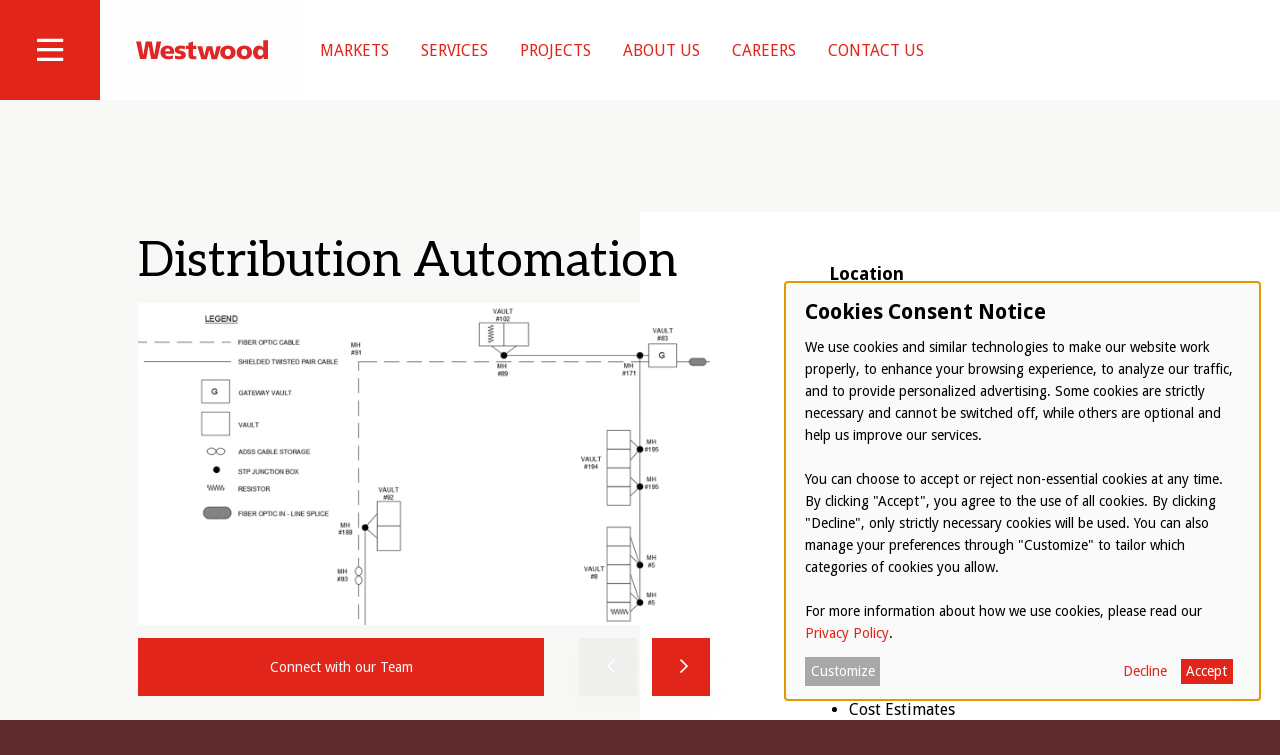

--- FILE ---
content_type: text/html; charset=UTF-8
request_url: https://westwoodps.com/projects/distribution-automation
body_size: 15060
content:
<!DOCTYPE html>
<html lang="en" dir="ltr" prefix="og: https://ogp.me/ns#">
  <head>
    <meta charset="utf-8" />
<link rel="preload" href="/sites/default/files/exo-icon-package/wps/fonts/icon-wps.ttf" as="font" type="font/tff" crossorigin />
<link rel="preload" href="/sites/default/files/exo-icon-package/regular/fonts/icon-regular.ttf" as="font" type="font/tff" crossorigin />
<meta name="description" content="Identified underground fiber cables, relay, and monitoring equipment for reliability assurance. Confirmed proper clearances, monitoring locations, and" />
<link rel="canonical" href="https://westwoodps.com/projects/distribution-automation" />
<meta property="og:site_name" content="Westwood Professional Services" />
<meta property="og:type" content="website" />
<meta property="og:url" content="https://westwoodps.com/projects/distribution-automation" />
<meta property="og:title" content="Distribution Automation" />
<meta property="og:description" content="Identified underground fiber cables, relay, and monitoring equipment for reliability assurance. Confirmed proper clearances, monitoring locations, and" />
<meta property="og:image" content="https://westwoodps.com/sites/default/files/styles/meta/public/images/project/0045643/0045643_1.jpg?itok=mnby0yD1" />
<meta property="og:image:width" content="1200" />
<meta property="og:image:height" content="630" />
<meta name="twitter:card" content="summary_large_image" />
<meta name="twitter:description" content="Identified underground fiber cables, relay, and monitoring equipment for reliability assurance. Confirmed proper clearances, monitoring locations, and compatible equipment for upgrades." />
<meta name="twitter:site" content="@westwoodps" />
<meta name="twitter:title" content="Distribution Automation | Westwood Professional Services" />
<meta name="twitter:image" content="https://westwoodps.com/sites/default/files/styles/meta/public/images/project/0045643/0045643_1.jpg?itok=mnby0yD1" />
<meta name="Generator" content="Drupal 10 (https://www.drupal.org)" />
<meta name="MobileOptimized" content="width" />
<meta name="HandheldFriendly" content="true" />
<meta name="viewport" content="width=device-width, initial-scale=1.0" />
<link rel="preconnect" href="https://challenges.cloudflare.com" />
<style>:root {--theme-base:#3c3a35;--theme-base-rgb:60, 58, 53;--theme-offset:#f1f1f1;--theme-offset-rgb:241, 241, 241;--theme-primary:#e02726;--theme-primary-rgb:224, 39, 38;--theme-secondary:#5e2a2b;--theme-secondary-rgb:94, 42, 43;--theme-brown:#716258;--theme-brown-rgb:113, 98, 88;--theme-orange:#f6a01a;--theme-orange-rgb:246, 160, 26;--theme-cool-gray:#a7a8a9;--theme-cool-gray-rgb:167, 168, 169;--theme-black:#000000;--theme-black-rgb:0, 0, 0}</style>
<link rel="apple-touch-icon" sizes="180x180" href="/sites/default/files/favicon/wps/apple-touch-icon.png" />
<link rel="icon" type="image/png" sizes="32x32" href="/sites/default/files/favicon/wps/favicon-32x32.png" />
<link rel="icon" type="image/png" sizes="16x16" href="/sites/default/files/favicon/wps/favicon-16x16.png" />
<link rel="manifest" href="/sites/default/files/favicon/wps/site.webmanifest" />
<link rel="mask-icon" href="/sites/default/files/favicon/wps/safari-pinned-tab.svg" color="#e02726" />
<meta name="msapplication-TileColor" content="#e02726" />
<meta name="theme-color" content="#ffffff" />
<script type="application/ld+json">{
    "@context": "https://schema.org",
    "@graph": [
        {
            "@type": "WebPage",
            "@id": "https://westwoodps.com/projects/distribution-automation",
            "publisher": {
                "@type": "Organization",
                "@id": "https://westwoodps.com",
                "name": "Westwood Professional Services",
                "url": "https://westwoodps.com",
                "logo": {
                    "@type": "ImageObject",
                    "representativeOfPage": "False",
                    "url": "https://westwoodps.com/sites/default/files/images/Westwood%20Wordmark-Red.jpg"
                }
            },
            "isAccessibleForFree": "True"
        }
    ]
}</script>
<meta name="google-site-verification" content="mvFwOsv8tsLIxjZNybkbp5NQIQrMhB9ibRe4mV-A5Dw" />

    <title>Distribution Automation</title>
    <link rel="stylesheet" media="all" href="/sites/default/files/css/css_SvS2ZTPaioO8GNiJxFj8ApeN-axnmJDcGSqVbhhC0Ps.css?delta=0&amp;language=en&amp;theme=ash&amp;include=eJxdTlsOgzAMuxAjR5pSGiCibVDCc6dfIT-IH8e2LMdoIwQ0akLC3wlJMHIZGjoEllElBNJLfHs-KHrylqK5Bii75E4KXNAGxRJfntKwJtSXu8_mTsaBC8F1vS1TWR_lWSKmh7Y5YV3txlSLBW588o9spMqRGkvcTT7cTlsoO9-YdoMb2_pgTfQHBZBl-A" />
<link rel="stylesheet" media="all" href="https://fonts.googleapis.com/css?family=Droid+Sans:400,700,900" />
<link rel="stylesheet" media="all" href="https://fonts.googleapis.com/css?family=Aleo:300,400" />
<link rel="stylesheet" media="all" href="/sites/default/files/css/css_8sCFqs65CGlr-JYDrILChCfhT6KBKhwC2CEu-d71YEc.css?delta=3&amp;language=en&amp;theme=ash&amp;include=eJxdTlsOgzAMuxAjR5pSGiCibVDCc6dfIT-IH8e2LMdoIwQ0akLC3wlJMHIZGjoEllElBNJLfHs-KHrylqK5Bii75E4KXNAGxRJfntKwJtSXu8_mTsaBC8F1vS1TWR_lWSKmh7Y5YV3txlSLBW588o9spMqRGkvcTT7cTlsoO9-YdoMb2_pgTfQHBZBl-A" />

    <script type="application/json" data-drupal-selector="drupal-settings-json">{"path":{"baseUrl":"\/","pathPrefix":"","currentPath":"node\/20268","currentPathIsAdmin":false,"isFront":false,"currentLanguage":"en"},"pluralDelimiter":"\u0003","suppressDeprecationErrors":true,"ajaxPageState":{"libraries":"[base64]","theme":"ash","theme_token":null},"ajaxTrustedUrl":{"\/search":true},"gtag":{"tagId":"","consentMode":false,"otherIds":[],"events":[],"additionalConfigInfo":[]},"gtm":{"tagId":null,"settings":{"data_layer":"dataLayer","include_classes":false,"allowlist_classes":"","blocklist_classes":"","include_environment":false,"environment_id":"","environment_token":""},"tagIds":["GTM-N7VTMSL"]},"bu":{"_core":{"default_config_hash":"hHRgRa8uaUJPBEvzD2uaerY4Z9xdbV4glRDRNp8euEE"},"notify_ie":-6,"notify_firefox":-6,"notify_opera":-6,"notify_safari":-6,"notify_chrome":-6,"insecure":true,"unsupported":false,"mobile":true,"visibility_type":"hide","visibility_pages":"admin\/*","source":"\/\/browser-update.org\/update.min.js","show_source":"","position":"top","text_override":"\u003Cstrong\u003EYour web browser {brow_name} is out of date.\u003C\/strong\u003E Update your browser for optimal user experience, speed, and security.\u003Cbr\/\u003E\u003Ca{up_but}\u003EDownload Update\u003C\/a\u003E","reminder":null,"reminder_closed":null,"new_window":true,"url":"","no_close":false,"test_mode":false},"exoLoader":{"markup":"\u003Cdiv class=\u0022ajax-throbber sk-wave\u0022\u003E\n              \u003Cdiv class=\u0022sk-rect sk-rect1\u0022\u003E\u003C\/div\u003E\n              \u003Cdiv class=\u0022sk-rect sk-rect2\u0022\u003E\u003C\/div\u003E\n              \u003Cdiv class=\u0022sk-rect sk-rect3\u0022\u003E\u003C\/div\u003E\n              \u003Cdiv class=\u0022sk-rect sk-rect4\u0022\u003E\u003C\/div\u003E\n              \u003Cdiv class=\u0022sk-rect sk-rect5\u0022\u003E\u003C\/div\u003E\n            \u003C\/div\u003E","hideAjaxMessage":1,"alwaysFullscreen":1,"throbberPosition":"body"},"klaro":{"config":{"elementId":"klaro","storageMethod":"cookie","cookieName":"klaro","cookieExpiresAfterDays":180,"cookieDomain":"","groupByPurpose":true,"acceptAll":false,"hideDeclineAll":false,"hideLearnMore":false,"learnMoreAsButton":true,"additionalClass":" learn-more-as-button klaro-theme-ash","htmlTexts":true,"autoFocus":true,"privacyPolicy":"\/privacy-policy","lang":"en","services":[{"name":"cms","default":true,"title":"Functional","description":"Store data (e.g. cookie for user session) in your browser (required to use this website).","purposes":["cms"],"callbackCode":"","cookies":[["^[SESS|SSESS]","",""]],"required":true,"optOut":false,"onlyOnce":false,"contextualConsentOnly":false,"contextualConsentText":"","wrapperIdentifier":[],"translations":{"en":{"title":"Functional"}}},{"name":"klaro","default":true,"title":"Consent manager","description":"Klaro! Cookie \u0026 Consent manager saves your consent status in the browser.","purposes":["cms"],"callbackCode":"","cookies":[["klaro","",""]],"required":true,"optOut":false,"onlyOnce":false,"contextualConsentOnly":false,"contextualConsentText":"","wrapperIdentifier":[],"translations":{"en":{"title":"Consent manager"}}},{"name":"gtm","default":true,"title":"Google Tag Manager","description":"Manages and deploys marketing tags.","purposes":["advertising"],"callbackCode":"window.dataLayer = window.dataLayer || [];\r\nconsole.log(\u0027User consent for service \u0027 + service.name + \u0027: consent=\u0027 + consent);\r\nlet eventName = \u0027klaro-\u0027 + service.name + \u0027-\u0027 + (consent ? \u0027accepted\u0027 : \u0027denied\u0027);\r\ndataLayer.push({ \u0027event\u0027: eventName });","cookies":[],"required":false,"optOut":false,"onlyOnce":false,"contextualConsentOnly":false,"contextualConsentText":"","wrapperIdentifier":[],"translations":{"en":{"title":"Google Tag Manager"}}},{"name":"ga","default":true,"title":"Google Analytics","description":"Tracks online visits of the website as a service.","purposes":["analytics"],"callbackCode":"console.log(\u0027User consent for service \u0027 + service.name + \u0027: consent=\u0027 + consent);\r\nif (consent == true) {\r\n  if (typeof gtag === \u0027function\u0027) {\r\n    gtag(\u0027consent\u0027, \u0027update\u0027, {\r\n      \u0027analytics_storage\u0027: consent ? \u0027granted\u0027 : \u0027denied\u0027\r\n    });\r\n  }\r\n} else {\r\n  if (typeof gtag === \u0027function\u0027) {\r\n    gtag(\u0027consent\u0027, \u0027update\u0027, {\r\n      \u0027analytics_storage\u0027: \u0027denied\u0027,\r\n    });\r\n  }\r\n}\r\n\r\nwindow.dataLayer = window.dataLayer || [];\r\nlet eventName = \u0027klaro-google-analytics-\u0027 + (consent ? \u0027accepted\u0027 : \u0027denied\u0027);\r\ndataLayer.push({ \u0027event\u0027: eventName });\r\n","cookies":[["^_ga(_.*)?","",""],["^_gid","",""],["^IDE","",""]],"required":false,"optOut":false,"onlyOnce":false,"contextualConsentOnly":false,"contextualConsentText":"","wrapperIdentifier":[],"translations":{"en":{"title":"Google Analytics"}}},{"name":"google_ads","default":true,"title":"Google Ads","description":"Tracks online visits of the website as a service.","purposes":["advertising"],"callbackCode":"console.log(\u0027User consent for service \u0027 + service.name + \u0027: consent=\u0027 + consent);\r\nif (consent == true) {\r\n  if (typeof gtag === \u0027function\u0027) {\r\n    gtag(\u0027consent\u0027, \u0027update\u0027, {\r\n      \u0027ad_storage\u0027: \u0027granted\u0027,\r\n      \u0027ad_user_data\u0027: \u0027granted\u0027,\r\n      \u0027ad_personalization\u0027: \u0027granted\u0027\r\n    })\r\n  }\r\n} else {\r\n  if (typeof gtag === \u0027function\u0027) {\r\n    gtag(\u0027consent\u0027, \u0027update\u0027, {\r\n      \u0027ad_storage\u0027: \u0027denied\u0027,\r\n      \u0027ad_user_data\u0027: \u0027denied\u0027,\r\n      \u0027ad_personalization\u0027: \u0027denied\u0027\r\n    })\r\n  }\r\n}\r\nwindow.dataLayer = window.dataLayer || [];\r\nlet eventName = \u0027klaro-google-ads-\u0027 + (consent ? \u0027accepted\u0027 : \u0027denied\u0027);\r\ndataLayer.push({ \u0027event\u0027: eventName });","cookies":[],"required":false,"optOut":false,"onlyOnce":false,"contextualConsentOnly":false,"contextualConsentText":"","wrapperIdentifier":[],"translations":{"en":{"title":"Google Ads"}}},{"name":"vimeo","default":false,"title":"Vimeo","description":"Vimeo is a video sharing platform by Vimeo, LLC (USA).","purposes":["external_content"],"callbackCode":"","cookies":[],"required":false,"optOut":false,"onlyOnce":false,"contextualConsentOnly":false,"contextualConsentText":"","wrapperIdentifier":[],"translations":{"en":{"title":"Vimeo"}}},{"name":"youtube","default":false,"title":"YouTube","description":"YouTube is an online video sharing platform owned by Google.","purposes":["external_content"],"callbackCode":"","cookies":[],"required":false,"optOut":false,"onlyOnce":false,"contextualConsentOnly":false,"contextualConsentText":"","wrapperIdentifier":[],"translations":{"en":{"title":"YouTube"}}}],"translations":{"en":{"consentModal":{"title":"Use of personal data and cookies","description":"Please choose the services and 3rd party applications we would like to use.\r\n","privacyPolicy":{"name":"Privacy Policy","text":"To learn more, please read our {privacyPolicy}.\r\n"}},"consentNotice":{"title":"Cookies Consent Notice ","changeDescription":"There were changes since your last visit, please update your consent.","description":"We use cookies and similar technologies to make our website work properly, to enhance your browsing experience, to analyze our traffic, and to provide personalized advertising. Some cookies are strictly necessary and cannot be switched off, while others are optional and help us improve our services.\u003Cbr\/\u003E\u003Cbr\/\u003E\r\n\r\nYou can choose to accept or reject non-essential cookies at any time. By clicking \u0022Accept\u0022, you agree to the use of all cookies. By clicking \u0022Decline\u0022, only strictly necessary cookies will be used. You can also manage your preferences through \u0022Customize\u0022 to tailor which categories of cookies you allow.\u003Cbr\/\u003E\u003Cbr\/\u003E\r\n\r\nFor more information about how we use cookies, please read our {privacyPolicy}.","learnMore":"Customize","privacyPolicy":{"name":"Privacy Policy"}},"ok":"Accept","save":"Save","decline":"Decline","close":"Close","acceptAll":"Accept all","acceptSelected":"Accept selected","service":{"disableAll":{"title":"Toggle all services","description":"Use this switch to enable\/disable all services."},"optOut":{"title":"(opt-out)","description":"This service is loaded by default (opt-out possible)."},"required":{"title":"(always required)","description":"This service is always required."},"purposes":"Purposes","purpose":"Purpose"},"contextualConsent":{"acceptAlways":"Always","acceptOnce":"Yes (this time)","description":"Load external content supplied by {title}?"},"poweredBy":"Powered by Klaro!","purposeItem":{"service":"Service","services":"Services"},"privacyPolicy":{"name":"Privacy Policy","text":"To learn more, please read our {privacyPolicy}.\r\n"},"purposes":{"cms":{"title":"Functional","description":""},"advertising":{"title":"Advertising and Marketing","description":""},"analytics":{"title":"Analytics","description":""},"livechat":{"title":"Live chat","description":""},"security":{"title":"Security","description":""},"styling":{"title":"Styling","description":""},"external_content":{"title":"Embedded external content","description":""}}}},"purposeOrder":["cms","advertising","analytics","livechat","security","styling","external_content"],"showNoticeTitle":true,"styling":{"theme":["light"]}},"dialog_mode":"notice","show_toggle_button":true,"toggle_button_icon":null,"show_close_button":false,"exclude_urls":[],"disable_urls":[]},"exoImagine":{"defaults":{"blur":0,"webp":0}},"field_group":{"html_element":{"mode":"default","context":"view","settings":{"classes":"group--inner","show_empty_fields":false,"id":"","element":"div","show_label":false,"label_element":"h3","label_element_classes":"","attributes":"","effect":"none","speed":"fast"}}},"blazy":{"loadInvisible":false,"offset":100,"saveViewportOffsetDelay":50,"validateDelay":25,"loader":true,"unblazy":false,"visibleClass":false},"blazyIo":{"disconnect":false,"rootMargin":"0px","threshold":[0,0.25,0.5,0.75,1]},"slick":{"accessibility":true,"adaptiveHeight":false,"autoplay":false,"pauseOnHover":true,"pauseOnDotsHover":false,"pauseOnFocus":true,"autoplaySpeed":3000,"arrows":true,"downArrow":false,"downArrowTarget":"","downArrowOffset":0,"centerMode":false,"centerPadding":"50px","dots":false,"dotsClass":"slick-dots","draggable":true,"fade":false,"focusOnSelect":false,"infinite":true,"initialSlide":0,"lazyLoad":"ondemand","mouseWheel":false,"randomize":false,"rtl":false,"rows":1,"slidesPerRow":1,"slide":"","slidesToShow":1,"slidesToScroll":1,"speed":500,"swipe":true,"swipeToSlide":false,"edgeFriction":0.35,"touchMove":true,"touchThreshold":5,"useCSS":true,"cssEase":"ease","cssEaseBezier":"","cssEaseOverride":"","useTransform":true,"easing":"linear","variableWidth":false,"vertical":false,"verticalSwiping":false,"waitForAnimate":true},"exoFixed":{"elements":{"header":{"type":"always","selector":"#exo-fixed-header"}}},"exoMenu":{"defaults":{"tree":[],"mega_vertical":[]},"menus":{"fefd87d03f60226ba606c5":{"style":"tree","selector":"#exo-menu-fefd87d03f60226ba606c5"},"exo-modal-block-exomenumodal":{"itemDelayInterval":"40","width":"400","transitionIn":"comingIn","style":"mega_vertical","selector":"#exo-menu-exo-modal-block-exomenumodal"}}},"exoModal":{"defaults":{"width":"600","inherit":0,"closeButton":1,"openTall":0,"openFullscreen":0,"fullscreen":0,"bodyOverflow":1,"overlay":1,"borderBottom":1,"closeInBody":"0","padding":"0","radius":"3","autoOpen":0,"timeout":"0","timeoutProgressbar":0},"modals":{"exo-modal-block-exomenumodal":{"id":"exo-modal-block-exomenumodal","width":"400","title":"","subtitle":"","icon":"","iconText":"","closeButton":0,"smartActions":0,"top":"","bottom":"","left":"0","right":"","openTall":1,"focusInput":1,"radius":"0","class":"","transitionIn":"fadeInLeft","transitionOut":"fadeOutLeft","transitionInPanel":"fadeInLeft","transitionOutPanel":"fadeOutLeft","onOpening":"Drupal.ExoMenu.refresh"}}},"quicklink":{"admin_link_container_patterns":["#block-local-tasks-block a",".block-local-tasks-block a","#drupal-off-canvas a","#toolbar-administration a"],"ignore_admin_paths":true,"ignore_ajax_links":true,"ignore_file_ext":true,"total_request_limit":0,"concurrency_throttle_limit":0,"idle_wait_timeout":2000,"viewport_delay":0,"debug":false,"url_patterns_to_ignore":["user\/logout","#","\/admin","\/edit"]},"views":{"ajax_path":"\/views\/ajax","ajaxViews":{"views_dom_id:3e2adb92ec1fe5a09e68fda1a6e783443e9006f1131edf2e1575ec3e14e00749":{"view_name":"search_global","view_display_id":"block_1","view_args":"","view_path":"\/node\/20268","view_base_path":"search","view_dom_id":"3e2adb92ec1fe5a09e68fda1a6e783443e9006f1131edf2e1575ec3e14e00749","pager_element":0}}},"exoForm":{"classes":["exo-reset","exo-form","exo-form-theme-default"]},"user":{"uid":0,"permissionsHash":"af1d4b56d0ad23540e62c90698c751d0da0a4da8fc826611d8a6aed6955d30b7"}}</script>
<script src="/sites/default/files/js/js_KQyNhmLiVu27hWo4hFHKGNmiowh_tEjbjXYq73iEwRk.js?scope=header&amp;delta=0&amp;language=en&amp;theme=ash&amp;include=[base64]"></script>
<script src="/modules/contrib/klaro/js/klaro_placeholder.js" data-type="text/javascript" type="text/plain" data-name="gtm" data-src="/modules/contrib/google_tag/js/gtag.js?t9bq6o"></script>
<script src="/modules/contrib/klaro/js/klaro_placeholder.js" data-type="text/javascript" type="text/plain" data-name="gtm" data-src="/modules/contrib/google_tag/js/gtm.js?t9bq6o"></script>
<script src="/libraries/klaro/dist/klaro-no-translations-no-css.js?t9bq6o" defer id="klaro-js"></script>

  </head>
  <body class="section body content content-project">
    <a href="#main-content" class="visually-hidden focusable skip-link">
      Skip to main content
    </a>
    <div id="exo-splash" class="exo-splash-theme-primary exo-splash-logo-white exo-splash exo-reset" data-exo-splash="slide-up-left">
  <div class="exo-splash-inner">
    <h2 class="visually-hidden">Westwood Professional Services</h2>
    <img src="/themes/ash/logo.svg" alt="Home" />

  </div>
</div>
<script type="text/javascript">
  <!--
    if (window.sessionStorage && !window.sessionStorage.getItem('exo-splash')) {
      window.sessionStorage.setItem('exo-splash', true);
      var b = document.getElementById('exo-splash');
      b.classList.add('active');
    }
  //-->
</script>
<noscript><iframe src="https://www.googletagmanager.com/ns.html?id=GTM-N7VTMSL"
                  height="0" width="0" style="display:none;visibility:hidden"></iframe></noscript>

      <div id="exo-body" class="exo-body dialog-off-canvas-main-canvas" data-off-canvas-main-canvas="">
    <div id="exo-canvas" class="exo-canvas">
      
      <div id="exo-content" class="exo-content">
        <div class="bg-offset section page">

    <div id="exo-fixed-header" class="exo-fixed exo-fixed-header exo-fixed-always">
      <header class="exo-fixed-element region header" role="banner">
          <div class="header-inner">
          <div class="info-wrapper group">

    <div class="info group">

  <div class="block exomenumodal">
    
    
      <a class="exo-modal-block-exomenumodal-trigger exo-modal-trigger" tabindex="0">
    <i class="exo-icon exo-icon-font icon-regular-bars" aria-hidden="true"></i>

  <span  class="exo-icon-label visually-hidden">
    Site Navigation
  </span>

</a>
<div id="exo-modal-block-exomenumodal" class="exo-modal-block-exomenumodal exo-modal-theme-primary exo-modal" tabindex="0">
      <div class="exo-modal-section-header">
      <div class="block exomodalclose">
    
    
      <a href="#" class="exo-modal-action exo-modal-close-button" data-exo-modal-close="">  <i class="exo-icon exo-icon-font icon-regular-times" aria-hidden="true"></i>

  <span class="exo-icon-label visually-hidden">
    Close
  </span>
</a>
    </div>
<div class="block ash branding">
    
    
        <a href="/" title="Home" rel="home" class="site-logo">
      <img src="/themes/ash/logo.svg" alt="Home" />
    </a>
        <div class="site-name">
      <a href="/" title="Home" rel="home">Westwood Professional Services</a>
    </div>
      </div>
<div class="block ash exomenu main">
    
    
                    <nav aria-label="Main" id="exo-menu-fefd87d03f60226ba606c5" class="exo-menu exo-reset exo-menu-theme-white exo-menu-tree">
        <div class="exo-menu-level level-0">
                  <ul>
                      <li class="columns collapsed">
                                              <a  class="exo-menu-link no-link" href="javascript:;"><span>Markets</span></a>
                                                      </li>
                      <li class="columns collapsed">
                                              <a  class="exo-menu-link no-link" href="javascript:;"><span>Services</span></a>
                                                      </li>
                      <li>
                                              <a href="/projects" class="exo-menu-link" data-drupal-link-system-path="node/20"><span>Projects</span></a>
                                                      </li>
                      <li class="collapsed">
                                              <a  class="exo-menu-link no-link" href="javascript:;"><span>About Us</span></a>
                                                      </li>
                      <li>
                                              <a href="/careers" class="exo-menu-link" data-drupal-link-system-path="node/14"><span>Careers</span></a>
                                                      </li>
                      <li class="primary">
                                              <a href="/contact-us" class="exo-menu-link" data-drupal-link-system-path="node/100"><span>Contact Us</span></a>
                                                      </li>
                      <li class="mobile-only button">
                                              <a href="tel:+18889375150" class="exo-menu-link"><span>1-888-937-5150</span></a>
                                                      </li>
            </ul>
                </div>
          </nav>
      


    </div>
        <div class="exo-modal-panel-trigger" data-exo-modal-panel="views_search" data-exo-modal-panel-width="800">
          <a href="#"><span class="hide">Back</span><span class="show">  <i class="exo-icon exo-icon-font icon-regular-search" aria-hidden="true"></i>

  <span  class="exo-icon-label visually-hidden">
    Search
  </span>
</span></a>
        </div>
    </div>
    <div class="exo-modal-container">
    <div class="exo-modal-wrap">
      <div class="exo-modal-content">
                      <div aria-label="Main" id="exo-menu-exo-modal-block-exomenumodal" class="exo-menu exo-reset exo-menu-theme-white exo-menu-mega exo-menu-mega-vertical">
        <div class="exo-menu-level level-0">
                  <ul>
                      <li class="columns expanded">
                                              <a  class="exo-menu-link no-link" href="javascript:;"><span>Markets</span></a>
                                                  <div class="exo-menu-level level-1">
                  <ul>
                      <li class="hide expanded">
                                              <a  class="exo-menu-link no-link" href="javascript:;"><span>Column</span></a>
                                                  <div class="exo-menu-level level-2">
                  <ul>
                      <li>
                                              <a href="/markets/wind-energy" class="exo-menu-link" data-drupal-link-system-path="node/6062"><span>Wind Energy</span></a>
                                                      </li>
                      <li>
                                              <a href="/markets/solar-energy" class="exo-menu-link" data-drupal-link-system-path="node/6065"><span>Solar Energy</span></a>
                                                      </li>
                      <li>
                                              <a href="/markets/energy-storage" class="exo-menu-link" data-drupal-link-system-path="node/6090"><span>Energy Storage</span></a>
                                                      </li>
                      <li>
                                              <a href="/markets/power-delivery" class="exo-menu-link" data-drupal-link-system-path="node/6111"><span>Power Delivery</span></a>
                                                      </li>
                      <li>
                                              <a href="/markets/data-center" class="exo-menu-link" data-drupal-link-system-path="node/6054"><span>Data Center</span></a>
                                                      </li>
            </ul>
                </div>
      
                                          </li>
                      <li class="hide expanded">
                                              <a  class="exo-menu-link no-link" href="javascript:;"><span>Column</span></a>
                                                  <div class="exo-menu-level level-2">
                  <ul>
                      <li class="expanded">
                                              <a href="/markets/commercial" class="exo-menu-link" data-drupal-link-system-path="node/6053"><span>Commercial</span></a>
                                                  <div class="exo-menu-level level-3">
                  <ul>
                      <li>
                                              <a href="/markets/commercial/electric-vehicle-infrastructure" class="exo-menu-link" data-drupal-link-system-path="node/6055"><span>EV Infrastructure</span></a>
                                                      </li>
                      <li>
                                              <a href="/markets/commercial/healthcare" class="exo-menu-link" data-drupal-link-system-path="node/6803"><span>Healthcare</span></a>
                                                      </li>
                      <li>
                                              <a href="/markets/commercial/hospitality" class="exo-menu-link" data-drupal-link-system-path="node/7572"><span>Hospitality</span></a>
                                                      </li>
                      <li>
                                              <a href="/markets/commercial/industrial" class="exo-menu-link" data-drupal-link-system-path="node/6808"><span>Industrial</span></a>
                                                      </li>
                      <li>
                                              <a href="/markets/commercial/mixed-useretail" class="exo-menu-link" data-drupal-link-system-path="node/6810"><span>Mixed-Use/Retail</span></a>
                                                      </li>
                      <li>
                                              <a href="/markets/commercial/office" class="exo-menu-link" data-drupal-link-system-path="node/6817"><span>Office</span></a>
                                                      </li>
            </ul>
                </div>
      
                                          </li>
                      <li class="hide">
                                              <a  class="exo-menu-link no-link" href="javascript:;"><span>Spacer</span></a>
                                                      </li>
                      <li class="hide">
                                              <a  class="exo-menu-link no-link" href="javascript:;"><span>Spacer</span></a>
                                                      </li>
                      <li class="hide">
                                              <a  class="exo-menu-link no-link" href="javascript:;"><span>Spacer</span></a>
                                                      </li>
                      <li class="expanded">
                                              <a href="/markets/institutional" class="exo-menu-link" data-drupal-link-system-path="node/6382"><span>Institutional</span></a>
                                                  <div class="exo-menu-level level-3">
                  <ul>
                      <li>
                                              <a href="/markets/institutional/higher-education" class="exo-menu-link" data-drupal-link-system-path="node/6805"><span>Higher Education</span></a>
                                                      </li>
                      <li>
                                              <a href="/markets/institutional/k-12-education" class="exo-menu-link" data-drupal-link-system-path="node/6809"><span>K-12 Education</span></a>
                                                      </li>
                      <li>
                                              <a href="/markets/institutional/hospital" class="exo-menu-link" data-drupal-link-system-path="node/7574"><span>Hospital</span></a>
                                                      </li>
                      <li>
                                              <a href="/markets/institutional/municipal-facilities" class="exo-menu-link" data-drupal-link-system-path="node/6814"><span>Municipal Facilities</span></a>
                                                      </li>
            </ul>
                </div>
      
                                          </li>
            </ul>
                </div>
      
                                          </li>
                      <li class="hide expanded">
                                              <a  class="exo-menu-link no-link" href="javascript:;"><span>Column</span></a>
                                                  <div class="exo-menu-level level-2">
                  <ul>
                      <li class="expanded">
                                              <a href="/markets/residential" class="exo-menu-link" data-drupal-link-system-path="node/6058"><span>Residential</span></a>
                                                  <div class="exo-menu-level level-3">
                  <ul>
                      <li>
                                              <a href="/markets/residential/single-family" class="exo-menu-link" data-drupal-link-system-path="node/7584"><span>Single Family</span></a>
                                                      </li>
                      <li>
                                              <a href="/markets/residential/master-planning" class="exo-menu-link" data-drupal-link-system-path="node/7836"><span>Master Planning</span></a>
                                                      </li>
                      <li>
                                              <a href="/markets/residential/multifamily" class="exo-menu-link" data-drupal-link-system-path="node/6812"><span>Multifamily</span></a>
                                                      </li>
            </ul>
                </div>
      
                                          </li>
                      <li class="hide">
                                              <a  class="exo-menu-link no-link" href="javascript:;"><span>Spacer</span></a>
                                                      </li>
                      <li class="hide">
                                              <a  class="exo-menu-link no-link" href="javascript:;"><span>Spacer</span></a>
                                                      </li>
                      <li class="hide">
                                              <a  class="exo-menu-link no-link" href="javascript:;"><span>Spacer</span></a>
                                                      </li>
                      <li class="expanded">
                                              <a href="/markets/public-infrastructure" class="exo-menu-link" data-drupal-link-system-path="node/6383"><span>Public Infrastructure</span></a>
                                                  <div class="exo-menu-level level-3">
                  <ul>
                      <li>
                                              <a href="/markets/public-infrastructure/aviation" class="exo-menu-link" data-drupal-link-system-path="node/7622"><span>Aviation</span></a>
                                                      </li>
                      <li>
                                              <a href="/markets/public-infrastructure/county" class="exo-menu-link" data-drupal-link-system-path="node/7650"><span>County</span></a>
                                                      </li>
                      <li>
                                              <a href="/markets/public-infrastructure/federal" class="exo-menu-link" data-drupal-link-system-path="node/7767"><span>Federal</span></a>
                                                      </li>
                      <li>
                                              <a href="/markets/public-infrastructure/municipal" class="exo-menu-link" data-drupal-link-system-path="node/6066"><span>Municipal</span></a>
                                                      </li>
                      <li>
                                              <a href="/markets/public-infrastructure/parks-and-trails" class="exo-menu-link" data-drupal-link-system-path="node/7624"><span>Parks and Trails</span></a>
                                                      </li>
                      <li>
                                              <a href="/markets/public-infrastructure/state" class="exo-menu-link" data-drupal-link-system-path="node/7768"><span>State</span></a>
                                                      </li>
            </ul>
                </div>
      
                                          </li>
            </ul>
                </div>
      
                                          </li>
            </ul>
                </div>
      
                                          </li>
                      <li class="columns expanded">
                                              <a  class="exo-menu-link no-link" href="javascript:;"><span>Services</span></a>
                                                  <div class="exo-menu-level level-1">
                  <ul>
                      <li class="hide expanded">
                                              <a  class="exo-menu-link no-link" href="javascript:;"><span>Column</span></a>
                                                  <div class="exo-menu-level level-2">
                  <ul>
                      <li>
                                              <a href="/services/aerial-mapping-lidar" class="exo-menu-link" data-drupal-link-system-path="node/6032"><span>Aerial Mapping & LiDAR</span></a>
                                                      </li>
                      <li>
                                              <a href="/services/architecture" class="exo-menu-link" data-drupal-link-system-path="node/19676"><span>Architecture</span></a>
                                                      </li>
                      <li>
                                              <a href="/services/civil-engineering" class="exo-menu-link" data-drupal-link-system-path="node/6045"><span>Civil Engineering</span></a>
                                                      </li>
                      <li>
                                              <a href="/services/construction-management" class="exo-menu-link" data-drupal-link-system-path="node/6039"><span>Construction Management</span></a>
                                                      </li>
                      <li>
                                              <a href="/services/distribution-line-engineering" class="exo-menu-link" data-drupal-link-system-path="node/6031"><span>Distribution Line Engineering</span></a>
                                                      </li>
                      <li>
                                              <a href="/services/electrical-engineering" class="exo-menu-link" data-drupal-link-system-path="node/6014"><span>Electrical Engineering</span></a>
                                                      </li>
                      <li>
                                              <a href="/services/environmental-services" class="exo-menu-link" data-drupal-link-system-path="node/6036"><span>Environmental Services</span></a>
                                                      </li>
                      <li>
                                              <a href="/services/geotechnical-engineering" class="exo-menu-link" data-drupal-link-system-path="node/6042"><span>Geotechnical Engineering</span></a>
                                                      </li>
                      <li>
                                              <a href="/services/land-surveying" class="exo-menu-link" data-drupal-link-system-path="node/6052"><span>Land Surveying</span></a>
                                                      </li>
                      <li>
                                              <a href="/services/landscape-architecture" class="exo-menu-link" data-drupal-link-system-path="node/6028"><span>Landscape Architecture</span></a>
                                                      </li>
            </ul>
                </div>
      
                                          </li>
                      <li class="hide expanded">
                                              <a  class="exo-menu-link no-link" href="javascript:;"><span>Column</span></a>
                                                  <div class="exo-menu-level level-2">
                  <ul>
                      <li>
                                              <a href="/services/material-testing" class="exo-menu-link" data-drupal-link-system-path="node/6037"><span>Material Testing</span></a>
                                                      </li>
                      <li>
                                              <a href="/services/planning" class="exo-menu-link" data-drupal-link-system-path="node/6043"><span>Planning</span></a>
                                                      </li>
                      <li>
                                              <a href="/services/program-management" class="exo-menu-link" data-drupal-link-system-path="node/21424"><span>Program Management</span></a>
                                                      </li>
                      <li>
                                              <a href="/services/structural-engineering" class="exo-menu-link" data-drupal-link-system-path="node/6051"><span>Structural Engineering</span></a>
                                                      </li>
                      <li>
                                              <a href="/services/substation-engineering" class="exo-menu-link" data-drupal-link-system-path="node/6041"><span>Substation Engineering</span></a>
                                                      </li>
                      <li>
                                              <a href="/services/traffic-engineering" class="exo-menu-link" data-drupal-link-system-path="node/6050"><span>Traffic Engineering</span></a>
                                                      </li>
                      <li>
                                              <a href="/services/transmission-line-engineering" class="exo-menu-link" data-drupal-link-system-path="node/6040"><span>Transmission Line Engineering</span></a>
                                                      </li>
                      <li>
                                              <a href="/services/transportation-engineering" class="exo-menu-link" data-drupal-link-system-path="node/6044"><span>Transportation Engineering</span></a>
                                                      </li>
                      <li>
                                              <a href="/services/water-resources" class="exo-menu-link" data-drupal-link-system-path="node/6047"><span>Water Resources</span></a>
                                                      </li>
                      <li>
                                              <a href="/services/water-wastewater" class="exo-menu-link" data-drupal-link-system-path="node/6049"><span>Water / Wastewater</span></a>
                                                      </li>
            </ul>
                </div>
      
                                          </li>
            </ul>
                </div>
      
                                          </li>
                      <li>
                                              <a href="/projects" class="exo-menu-link" data-drupal-link-system-path="node/20"><span>Projects</span></a>
                                                      </li>
                      <li class="expanded">
                                              <a  class="exo-menu-link no-link" href="javascript:;"><span>About Us</span></a>
                                                  <div class="exo-menu-level level-1">
                  <ul>
                      <li>
                                              <a href="/about-us/our-company" class="exo-menu-link" data-drupal-link-system-path="node/95"><span>Our Company</span></a>
                                                      </li>
                      <li>
                                              <a href="/about-us/offices" class="exo-menu-link" data-drupal-link-system-path="node/101"><span>Our Offices</span></a>
                                                      </li>
                      <li>
                                              <a href="/about-us/leadership" class="exo-menu-link" data-drupal-link-system-path="node/13"><span>Our Leadership</span></a>
                                                      </li>
                      <li>
                                              <a href="/about-us/safety" class="exo-menu-link" data-drupal-link-system-path="node/16164"><span>Safety</span></a>
                                                      </li>
                      <li>
                                              <a href="/about-us/blog" class="exo-menu-link" data-drupal-link-system-path="node/6"><span>Blog</span></a>
                                                      </li>
                      <li>
                                              <a href="/about-us/news" class="exo-menu-link" data-drupal-link-system-path="node/12"><span>News</span></a>
                                                      </li>
                      <li>
                                              <a href="/about-us/westwood-gives" class="exo-menu-link" data-drupal-link-system-path="node/4030"><span>Westwood GIVES Foundation</span></a>
                                                      </li>
                      <li>
                                              <a href="/about-us/mergers-acquisitions" class="exo-menu-link" data-drupal-link-system-path="node/5063"><span>Mergers & Acquisitions</span></a>
                                                      </li>
                      <li>
                                              <a href="/about-us/subcontracting" class="exo-menu-link" data-drupal-link-system-path="node/4928"><span>Subcontracting</span></a>
                                                      </li>
            </ul>
                </div>
      
                                          </li>
                      <li>
                                              <a href="/careers" class="exo-menu-link" data-drupal-link-system-path="node/14"><span>Careers</span></a>
                                                      </li>
                      <li class="primary">
                                              <a href="/contact-us" class="exo-menu-link" data-drupal-link-system-path="node/100"><span>Contact Us</span></a>
                                                      </li>
                      <li class="mobile-only button">
                                              <a href="tel:+18889375150" class="exo-menu-link"><span>1-888-937-5150</span></a>
                                                      </li>
            </ul>
                </div>
          </div>
      


      </div>
      <div class="exo-modal-panel" data-exo-modal-panel="views_search"><div class="views-element-container block views search">
    
    
      
    <div class="view search js-view-dom-id-3e2adb92ec1fe5a09e68fda1a6e783443e9006f1131edf2e1575ec3e14e00749 view-search-global view-id-search_global view-display-id-block_1">

  
  
      
    <form class="views-exposed-form exo-reset exo-form exo-form-theme-default" data-drupal-selector="views-exposed-form-search-global-block-1" action="/search" method="get" id="views-exposed-form-search-global-block-1" accept-charset="UTF-8">
  <div class="exo-form-inline">
  <div class="exo-form-element exo-form-element-js js-form-wrapper exo-form-element-type-textfield exo-form-element-name-s exo-form-container-form-text exo-form-container-exo-form-input-item exo-form-container-exo-form-input-item-js">
  
    <div class="exo-form-element-inner">
    
    <div class="exo-form-input exo-form-input-js js-form-item form-item js-form-type-textfield textfield js-form-item-s s form-no-label">
          <div class="field-input">
            <input placeholder="Search..." data-drupal-selector="edit-s" type="text" id="edit-s" name="s" value="" size="30" maxlength="128" class="form-text exo-form-input-item exo-form-input-item-js" />
        </div>
        </div>

    
  </div>
  
</div>
<div class="exo-form-element exo-form-element-js js-form-wrapper exo-form-element-type-actions exo-form-container-form-actions exo-form-container-exo-form-inline exo-form-container-exo-form-inline-compact exo-form-container exo-form-container-js">
  
    <div class="exo-form-element-inner">
    
      <div data-drupal-selector="edit-actions" class="form-actions exo-form-inline exo-form-inline-compact exo-form-element exo-form-element-js js-form-wrapper form-wrapper" id="edit-actions">

  <div class="exo-form-element exo-form-element-js js-form-wrapper exo-form-element-type-submit exo-form-element-name- exo-form-container-button exo-form-container-js-form-submit exo-form-container-form-submit exo-form-container-exo-form-button">
  
    <div class="exo-form-element-inner">
    
    <button data-drupal-selector="edit-submit-search-global" type="submit" id="edit-submit-search-global" value="Search" class="button js-form-submit form-submit exo-form-button">Search</button>
    
  </div>
  
</div>


  </div>

    
  </div>
  
</div>

</div>

</form>

    
  
      
  
      
            
          <span>Press enter to search</span>
    
    
  
      
  
  
  

  </div>



    </div>
</div>
    </div>
  </div>
  </div>

    </div>
<div class="block ash branding">
    
    
        <a href="/" title="Home" rel="home" class="site-logo">
      <img src="/themes/ash/logo.svg" alt="Home" />
    </a>
        <div class="site-name">
      <a href="/" title="Home" rel="home">Westwood Professional Services</a>
    </div>
      </div>
<div class="block ash exomenu main">
    
    
                    <nav aria-label="Main" id="exo-menu-fefd87d03f60226ba606c5" class="exo-menu exo-reset exo-menu-theme-white exo-menu-tree">
        <div class="exo-menu-level level-0">
                  <ul>
                      <li class="columns collapsed">
                                              <a  class="exo-menu-link no-link" href="javascript:;"><span>Markets</span></a>
                                                      </li>
                      <li class="columns collapsed">
                                              <a  class="exo-menu-link no-link" href="javascript:;"><span>Services</span></a>
                                                      </li>
                      <li>
                                              <a href="/projects" class="exo-menu-link" data-drupal-link-system-path="node/20"><span>Projects</span></a>
                                                      </li>
                      <li class="collapsed">
                                              <a  class="exo-menu-link no-link" href="javascript:;"><span>About Us</span></a>
                                                      </li>
                      <li>
                                              <a href="/careers" class="exo-menu-link" data-drupal-link-system-path="node/14"><span>Careers</span></a>
                                                      </li>
                      <li class="primary">
                                              <a href="/contact-us" class="exo-menu-link" data-drupal-link-system-path="node/100"><span>Contact Us</span></a>
                                                      </li>
                      <li class="mobile-only button">
                                              <a href="tel:+18889375150" class="exo-menu-link"><span>1-888-937-5150</span></a>
                                                      </li>
            </ul>
                </div>
          </nav>
      


    </div>


  </div>


  </div>

          </div>
      </header>

  </div>

    <div class="region status">
        <div data-drupal-messages-fallback class="hidden"></div>

      </div>


  <main class="section main" role="main">
    <a id="main-content" tabindex="-1"></a>
    
      <div class="region content">
        <div class="block ash content">
    
    
      
<div id="node-20268" class="node project full">
      <div class="inner">
  
  
  

  
    <div class="main group">

    <div class="top group">

    <div class="media group">

  <h1 class="title">Distribution Automation</h1>
<div class="slick blazy slick--field slick--field-images slick--field-images--full slick--optionset--node-slider" data-blazy=""><div id="slick-facc4063591" data-slick="{&quot;count&quot;:2,&quot;total&quot;:2,&quot;infinite&quot;:false,&quot;lazyLoad&quot;:&quot;blazy&quot;,&quot;swipeToSlide&quot;:true}" class="slick__slider"><div class="slick__slide slide slide--0"><div class="slide__content">    <div data-b-token="b-b05e4139ceb" class="media media--blazy media--slick media--bundle--image media--image is-b-loading"><img alt="" decoding="async" class="media__element b-lazy" loading="lazy" data-src="/sites/default/files/images/project/0045643/0045643_1.jpg" src="data:image/svg+xml;charset=utf-8,%3Csvg%20xmlns%3D&#039;http%3A%2F%2Fwww.w3.org%2F2000%2Fsvg&#039;%20viewBox%3D&#039;0%200%201%201&#039;%2F%3E" width="1280" height="720" />
        </div>
  </div>
</div><div class="slick__slide slide slide--1"><div class="slide__content">    <div data-b-token="b-b7e5cb1538c" class="media media--blazy media--slick media--bundle--image media--image is-b-loading"><img alt="" decoding="async" class="media__element b-lazy" loading="lazy" data-src="/sites/default/files/images/project/0045643/0045643_2.jpg" src="data:image/svg+xml;charset=utf-8,%3Csvg%20xmlns%3D&#039;http%3A%2F%2Fwww.w3.org%2F2000%2Fsvg&#039;%20viewBox%3D&#039;0%200%201%201&#039;%2F%3E" width="1280" height="720" />
        </div>
  </div>
</div></div>
          <nav role="navigation" class="slick__arrow">
        <button type="button" data-role="none" class="slick-prev" aria-label="Previous" tabindex="0">Previous</button><button type="button" data-role="none" class="slick-next" aria-label="Next" tabindex="0">Next</button>
      </nav>
    </div>
<div class="field link"><a href="/contact-us" title="Connnect with our Team"><span>Connect with our Team</span></a></div>

  </div>
  <div class="info group">

  
    <div class="field location label-above">
      <div class="field-label">Location</div>
          <div class="field-content">
                      Pennsylvania
                    </div>
        </div>
  
    <div class="field scope label-above">
      <div class="field-label">Scope</div>
          <div class="field-content">
                      <p>Identified underground fiber cables, relay, and monitoring equipment for reliability assurance. Confirmed proper clearances, monitoring locations, and compatible equipment for upgrades.</p>

                    </div>
        </div>
  
    <div class="field roles label-above">
      <div class="field-label">Roles</div>
          <div class="field-content">
                      <ul><li>Engineering Design</li><li>Project Coordination</li><li>Equipment Replacement</li><li>Customer Service</li><li>Construction Work Notes</li><li>Construction Drawings</li><li>New Equipment Installation</li><li>Cost Estimates</li></ul>
                    </div>
        </div>
  

  </div>


  </div>


  </div>


  
  
  

  
      </div>
  </div>


    </div>
<div class="block ash exo site settings footercallout">
    
    
      <div class="exo-site-settings">
    
          <div class="field callouts">
                            <div class="exo-menu-component callout">
  
<div  class="group--inner">
    
                  <div class="field title">
              Join our  talented team.
            </div>
            
                  <div class="field link">
              <a href="/careers">  <span  class="exo-icon-label">
    Apply for a Career
  </span>
  <i class="exo-icon exo-icon-font icon-regular-chevron-right" aria-hidden="true"></i>

</a>
            </div>
            
  </div></div>

                                <div class="exo-menu-component callout">
  
<div  class="group--inner">
    
                  <div class="field title">
              Partner with us on your next project.
            </div>
            
                  <div class="field link">
              <a href="/contact-us">  <span  class="exo-icon-label">
    Let’s connect
  </span>
  <i class="exo-icon exo-icon-font icon-regular-chevron-right" aria-hidden="true"></i>

</a>
            </div>
            
  </div></div>

                      </div>
      
                  <div class="field image">
              

<div  class="exo-imagine exo-imagine-fade" data-exo-imagine="[]">
  <picture class="exo-imagine-image-picture">
                  <source media="all and (min-width: 64em)" data-srcset="/sites/default/files/styles/exoimg1900w/public/2024-09/Website%20Footer%20Image%20%281%29.jpg?itok=dDS81-Kp" type="image/jpeg" width="1900" height="387.61"/>
              <source media="all and (min-width: 40em)" data-srcset="/sites/default/files/styles/exoimg1200w/public/2024-09/Website%20Footer%20Image%20%281%29.jpg?itok=6qTHOGfR" type="image/jpeg" width="1200" height="244.81"/>
              <source media="all" data-srcset="/sites/default/files/styles/exoimg640w/public/2024-09/Website%20Footer%20Image%20%281%29.jpg?itok=hSUbevca" type="image/jpeg" width="640" height="130.56"/>
              <img src="about:blank" class="exo-imagine-image" alt="Westwood Footer Image" width="1900" height="387.61"/>
  </picture>
  <picture class="exo-imagine-preview-picture">
                  <source media="all and (min-width: 64em)" srcset="[data-uri]" width="1900" height="387.61" type="image/gif"/>
              <source media="all and (min-width: 40em)" srcset="[data-uri]" width="1200" height="244.81" type="image/gif"/>
              <source media="all" srcset="[data-uri]" width="640" height="130.56" type="image/gif"/>
              <img src="about:blank" class="exo-imagine-preview" alt="Westwood Footer Image" width="1900" height="387.61"/>
  </picture>
</div>

            </div>
              </div>

    </div>

      </div>

    
    
  </main>

  <footer class="region footer-wrapper">
    <div class="inner">
      <div class="footer-top">
          <div class="region footer first">
        <a href="https://current.westwoodps.com/" rel="bookmark" target="_blank" class="block exo site settings client login">
    
    
      <div class="exo-site-settings">
    
    <div class="field client-login label-inline">
      <div class="field-label">Client Login</div>
          <div class="field-content">
                        <img loading="lazy" src="/sites/default/files/styles/large/public/2020-12/westwoodcurrent-cropped.png?itok=2qW3Bik2" width="313" height="51" alt="westwood current" />



                    </div>
        </div>
    </div>

    </a>

      </div>

        
      </div>

        <div class="region footer bottom">
        <div class="block exo site settings copyright">
    
    
      
                  <div class="settings-general field copyright">
              &copy; 2026 Westwood All Rights Reserved
            </div>
            
    </div>
<nav role="navigation" aria-labelledby="bottom-menu" class="navigation bottom">
            
  <h2 class="visually-hidden" id="bottom-menu">Bottom</h2>
  
        
        <ul class="menu level-0" >
                <li>
                          <a href="https://compass.westwoodps.com/home" class="item">Employee Login</a>
                              </li>
                <li>
                          <a href="/terms-use" class="item" data-drupal-link-system-path="node/27">Terms of Use</a>
                              </li>
                <li>
                          <a href="/privacy-policy" class="item" data-drupal-link-system-path="node/26">Privacy Policy</a>
                              </li>
                <li>
                          <a href="https://westwoodps.ethicspoint.com/" class="item">Report an Ethical Concern</a>
                              </li>
        </ul>
  


  </nav>
<div class="block exo site settings sociallinks">
    
    
      <div class="exo-site-settings">
    
                  <div class="field facebook">
              <a href="https://www.facebook.com/WestwoodPS" rel="nofollow" target="_blank">  <i class="exo-icon exo-icon-font icon-brand-facebook-square" aria-hidden="true"></i>

  <span  class="exo-icon-label">
    Visit us on Facebook
  </span>
</a>
            </div>
            
                  <div class="field twitter">
              <a href="https://twitter.com/westwoodps" rel="nofollow" target="_blank">  <i class="exo-icon exo-icon-font icon-brand-x-twitter" aria-hidden="true"></i>

  <span  class="exo-icon-label">
    Visit us on Twitter
  </span>
</a>
            </div>
            
                  <div class="field instagram">
              <a href="https://www.instagram.com/westwoodps/" rel="nofollow" target="_blank">  <i class="exo-icon exo-icon-font icon-brand-instagram" aria-hidden="true"></i>

  <span  class="exo-icon-label">
    Visit us on Instagram
  </span>
</a>
            </div>
            
                  <div class="field youtube">
              <a href="https://www.youtube.com/user/Westwoodps" rel="nofollow" target="_blank">  <i class="exo-icon exo-icon-font icon-brand-youtube" aria-hidden="true"></i>

  <span  class="exo-icon-label">
    Visit us on YouTube
  </span>
</a>
            </div>
            
                  <div class="field linkedin">
              <a href="https://www.linkedin.com/company/westwood-professional-services/" rel="nofollow" target="_blank">  <i class="exo-icon exo-icon-font icon-brand-linkedin" aria-hidden="true"></i>

  <span  class="exo-icon-label">
    Visit us on LinkedIn
  </span>
</a>
            </div>
              </div>

    </div>
<div class="block exo site settings aaifooter">
    
    
      <div class="exo-site-settings">
    
                  <div class="field text">
              <p>Website by <a href="https://augustash.com">August Ash</a></p>

            </div>
              </div>

    </div>

      </div>

    </div>
  </footer>

    <div class="region bottom">
        <div class="block exo site settings notification">
    
    
      <div class="exo-site-settings">
      </div>

    </div>

      </div>


</div>
      </div>
      <div id="exo-shadow" class="exo-shadow"></div>
      <div id="exo-modals" class="exo-modals" aria-hidden="true"></div>

    </div>
  </div>
  <script type="text/javascript">
    <!--
      if (window.localStorage) {
        // To avoid snapping around as things load, we store the body size and
        // set it immediately. The exo-ready class can be used to act on his
        // operation.
        var s = window.localStorage.getItem('exoBodySize');
        var b;
        if (s) {
          b = document.getElementById("exo-body");
          s = JSON.parse(s);
          b.style.paddingTop = s.top + 'px';
          b.style.paddingRight = s.right + 'px';
          b.style.paddingBottom = s.bottom + 'px';
          b.style.paddingLeft = s.left + 'px';
        }
        s = window.localStorage.getItem('exoContentHeight');
        if (s) {
          b = document.getElementById("exo-content");
          b.style.minHeight = s + 'px';
        }
      }
    //-->
  </script>

    
    <script src="https://polyfill-fastly.io/v3/polyfill.min.js?features=IntersectionObserver%2CIntersectionObserverEntry%2CURL%2CObject.assign%2CArray.from%2CArray.prototype.includes%2CString.prototype.includes%2CElement.prototype.matches%2CPromise%2CPromise.prototype.finally"></script>
<script src="/sites/default/files/js/js_T1X_nfpPTacDeWrZZ612OH49Nfmy5vGwhBlLdIusUtU.js?scope=footer&amp;delta=1&amp;language=en&amp;theme=ash&amp;include=[base64]"></script>
<script src="https://unpkg.com/quicklink@2.3.0/dist/quicklink.umd.js"></script>
<script src="/sites/default/files/js/js_v_oyeU3xbTRVvZ0zeCa_GqIaw6Rvzr0jhmSX9vYWs90.js?scope=footer&amp;delta=3&amp;language=en&amp;theme=ash&amp;include=[base64]"></script>
<script src="https://js-na2.hs-scripts.com/244452301.js"></script>
<script src="/sites/default/files/js/js_RprdyLJc_XIbsRW98U7iRZxgDHGhBXaSvpj1mUPm2hM.js?scope=footer&amp;delta=5&amp;language=en&amp;theme=ash&amp;include=[base64]"></script>

  </body>
</html>


--- FILE ---
content_type: text/css
request_url: https://westwoodps.com/sites/default/files/css/css_SvS2ZTPaioO8GNiJxFj8ApeN-axnmJDcGSqVbhhC0Ps.css?delta=0&language=en&theme=ash&include=eJxdTlsOgzAMuxAjR5pSGiCibVDCc6dfIT-IH8e2LMdoIwQ0akLC3wlJMHIZGjoEllElBNJLfHs-KHrylqK5Bii75E4KXNAGxRJfntKwJtSXu8_mTsaBC8F1vS1TWR_lWSKmh7Y5YV3txlSLBW588o9spMqRGkvcTT7cTlsoO9-YdoMb2_pgTfQHBZBl-A
body_size: 140958
content:
/* @license GPL-2.0-or-later https://www.drupal.org/licensing/faq */
.ajax-throbber{width:40px;height:40px;position:relative}.ajax-progress{transition:all 350ms;opacity:0 !important;margin-top:-20px}.ajax-progress.ajax-progress-fullscreen{display:flex;justify-content:center;align-items:center;background-color:rgba(26,26,26,.9);background-image:none;z-index:11000;position:fixed;height:2em;width:80px;overflow:show;margin-left:auto;margin-right:auto;box-shadow:0 0 20px rgba(26,26,26,.8);top:0;right:0;bottom:auto;left:0;box-sizing:content-box;padding:.625rem;border-radius:0 0 3px 3px}.ajax-progress.active{opacity:.9 !important;margin-top:0}
/* @license BSD 3-Clause https://github.com/klaro-org/klaro-js/blob/master/LICENSE */
.klaro{font-family:inherit;font-family:var(--font-family,inherit);font-size:14px;font-size:var(--font-size,14px)}.klaro button{font-family:inherit;font-family:var(--font-family,inherit);font-size:14px;font-size:var(--font-size,14px)}.klaro.cm-as-context-notice{height:100%;padding-bottom:12px;padding-top:12px}.klaro .cookie-modal .cm-switch-container,.klaro .context-notice .cm-switch-container,.klaro .cookie-notice .cm-switch-container{border-bottom-style:solid;border-bottom-style:var(--border-style,solid);border-bottom-width:1px;border-bottom-width:var(--border-width,1px);border-bottom-color:#c8c8c8;border-bottom-color:var(--light2,#c8c8c8);display:block;position:relative;padding:10px;padding-left:66px;line-height:20px;vertical-align:middle;min-height:40px}.klaro .cookie-modal .cm-switch-container:last-child,.klaro .context-notice .cm-switch-container:last-child,.klaro .cookie-notice .cm-switch-container:last-child{border-bottom:0}.klaro .cookie-modal .cm-switch-container:first-child,.klaro .context-notice .cm-switch-container:first-child,.klaro .cookie-notice .cm-switch-container:first-child{margin-top:0}.klaro .cookie-modal .cm-switch-container p,.klaro .context-notice .cm-switch-container p,.klaro .cookie-notice .cm-switch-container p{margin-top:0}.klaro .cookie-modal .cm-switch,.klaro .context-notice .cm-switch,.klaro .cookie-notice .cm-switch{position:relative;display:inline-block;width:50px;height:30px}.klaro .cookie-modal .cm-list-input:checked+.cm-list-label .slider,.klaro .context-notice .cm-list-input:checked+.cm-list-label .slider,.klaro .cookie-notice .cm-list-input:checked+.cm-list-label .slider{background-color:#1a936f;background-color:var(--green1,#1a936f)}.klaro .cookie-modal .cm-list-input.half-checked:checked+.cm-list-label .slider,.klaro .context-notice .cm-list-input.half-checked:checked+.cm-list-label .slider,.klaro .cookie-notice .cm-list-input.half-checked:checked+.cm-list-label .slider{background-color:#1a936f;background-color:var(--green1,#1a936f);opacity:.6}.klaro .cookie-modal .cm-list-input.half-checked:checked+.cm-list-label .slider::before,.klaro .context-notice .cm-list-input.half-checked:checked+.cm-list-label .slider::before,.klaro .cookie-notice .cm-list-input.half-checked:checked+.cm-list-label .slider::before{transform:translateX(10px)}.klaro .cookie-modal .cm-list-input.only-required+.cm-list-label .slider,.klaro .context-notice .cm-list-input.only-required+.cm-list-label .slider,.klaro .cookie-notice .cm-list-input.only-required+.cm-list-label .slider{background-color:#24cc9a;background-color:var(--green2,#24cc9a);opacity:.8}.klaro .cookie-modal .cm-list-input.only-required+.cm-list-label .slider::before,.klaro .context-notice .cm-list-input.only-required+.cm-list-label .slider::before,.klaro .cookie-notice .cm-list-input.only-required+.cm-list-label .slider::before{transform:translateX(10px)}.klaro .cookie-modal .cm-list-input.required:checked+.cm-list-label .slider,.klaro .context-notice .cm-list-input.required:checked+.cm-list-label .slider,.klaro .cookie-notice .cm-list-input.required:checked+.cm-list-label .slider{background-color:#24cc9a;background-color:var(--green2,#24cc9a);opacity:.8;cursor:not-allowed}.klaro .cookie-modal .slider,.klaro .context-notice .slider,.klaro .cookie-notice .slider{box-shadow:0 4px 6px 0 rgba(0,0,0,.2),5px 5px 10px 0 rgba(0,0,0,.19)}.klaro .cookie-modal .cm-list-input,.klaro .context-notice .cm-list-input,.klaro .cookie-notice .cm-list-input{position:absolute;top:0;left:0;opacity:0;width:50px;height:30px}.klaro .cookie-modal .cm-list-title,.klaro .context-notice .cm-list-title,.klaro .cookie-notice .cm-list-title{font-size:.9em;font-weight:600}.klaro .cookie-modal .cm-list-description,.klaro .context-notice .cm-list-description,.klaro .cookie-notice .cm-list-description{color:#7c7c7c;color:var(--dark3,#7c7c7c);font-size:.9em;padding-top:4px}.klaro .cookie-modal .cm-list-label .cm-switch,.klaro .context-notice .cm-list-label .cm-switch,.klaro .cookie-notice .cm-list-label .cm-switch{position:absolute;left:0}.klaro .cookie-modal .cm-list-label .slider,.klaro .context-notice .cm-list-label .slider,.klaro .cookie-notice .cm-list-label .slider{background-color:#f2f2f2;background-color:var(--white2,#f2f2f2);position:absolute;cursor:pointer;top:0;left:0;right:0;bottom:0;transition:.4s;width:50px;display:inline-block}.klaro .cookie-modal .cm-list-label .slider::before,.klaro .context-notice .cm-list-label .slider::before,.klaro .cookie-notice .cm-list-label .slider::before{background-color:#e6e6e6;background-color:var(--white3,#e6e6e6);position:absolute;content:"";height:20px;width:20px;left:5px;bottom:5px;transition:.4s}.klaro .cookie-modal .cm-list-label .slider.round,.klaro .context-notice .cm-list-label .slider.round,.klaro .cookie-notice .cm-list-label .slider.round{border-radius:30px}.klaro .cookie-modal .cm-list-label .slider.round::before,.klaro .context-notice .cm-list-label .slider.round::before,.klaro .cookie-notice .cm-list-label .slider.round::before{border-radius:50%}.klaro .cookie-modal .cm-list-label input:focus+.slider,.klaro .context-notice .cm-list-label input:focus+.slider,.klaro .cookie-notice .cm-list-label input:focus+.slider{box-shadow-color:#48dfb2;box-shadow-color:var(--green3,#48dfb2);box-shadow:0 0 1px var(--box-shadow-color,green3)}.klaro .cookie-modal .cm-list-label input:checked+.slider::before,.klaro .context-notice .cm-list-label input:checked+.slider::before,.klaro .cookie-notice .cm-list-label input:checked+.slider::before{transform:translateX(20px)}.klaro .cookie-modal .cm-list-input:focus+.cm-list-label .slider,.klaro .context-notice .cm-list-input:focus+.cm-list-label .slider,.klaro .cookie-notice .cm-list-input:focus+.cm-list-label .slider{box-shadow:0 4px 6px 0 rgba(125,125,125,.2),5px 5px 10px 0 rgba(125,125,125,.19)}.klaro .cookie-modal .cm-list-input:checked+.cm-list-label .slider::before,.klaro .context-notice .cm-list-input:checked+.cm-list-label .slider::before,.klaro .cookie-notice .cm-list-input:checked+.cm-list-label .slider::before{transform:translateX(20px)}.klaro .cookie-modal .slider,.klaro .context-notice .slider,.klaro .cookie-notice .slider{box-shadow:0 4px 6px 0 rgba(0,0,0,.2),5px 5px 10px 0 rgba(0,0,0,.19)}.klaro .cookie-modal a,.klaro .context-notice a,.klaro .cookie-notice a{color:#1a936f;color:var(--green1,#1a936f);text-decoration:none}.klaro .cookie-modal p,.klaro .cookie-modal strong,.klaro .cookie-modal h1,.klaro .cookie-modal h2,.klaro .cookie-modal ul,.klaro .cookie-modal li,.klaro .context-notice p,.klaro .context-notice strong,.klaro .context-notice h1,.klaro .context-notice h2,.klaro .context-notice ul,.klaro .context-notice li,.klaro .cookie-notice p,.klaro .cookie-notice strong,.klaro .cookie-notice h1,.klaro .cookie-notice h2,.klaro .cookie-notice ul,.klaro .cookie-notice li{color:#fafafa;color:var(--light1,#fafafa)}.klaro .cookie-modal p,.klaro .cookie-modal h1,.klaro .cookie-modal h2,.klaro .cookie-modal ul,.klaro .cookie-modal li,.klaro .context-notice p,.klaro .context-notice h1,.klaro .context-notice h2,.klaro .context-notice ul,.klaro .context-notice li,.klaro .cookie-notice p,.klaro .cookie-notice h1,.klaro .cookie-notice h2,.klaro .cookie-notice ul,.klaro .cookie-notice li{display:block;text-align:left;margin:0;padding:0;margin-top:.7em}.klaro .cookie-modal h1,.klaro .cookie-modal h2,.klaro .cookie-modal h3,.klaro .cookie-modal h4,.klaro .cookie-modal h5,.klaro .cookie-modal h6,.klaro .context-notice h1,.klaro .context-notice h2,.klaro .context-notice h3,.klaro .context-notice h4,.klaro .context-notice h5,.klaro .context-notice h6,.klaro .cookie-notice h1,.klaro .cookie-notice h2,.klaro .cookie-notice h3,.klaro .cookie-notice h4,.klaro .cookie-notice h5,.klaro .cookie-notice h6{font-family:inherit;font-family:var(--title-font-family,inherit)}.klaro .cookie-modal .cm-link,.klaro .context-notice .cm-link,.klaro .cookie-notice .cm-link{margin-right:.5em;vertical-align:middle}.klaro .cookie-modal .cm-btn,.klaro .context-notice .cm-btn,.klaro .cookie-notice .cm-btn{color:#fff;color:var(--button-text-color,#fff);background-color:#5c5c5c;background-color:var(--dark2,#5c5c5c);border-radius:4px;border-radius:var(--border-radius,4px);padding:6px 10px;margin-right:.5em;border-style:none;padding:.4em;font-size:1em;cursor:pointer}.klaro .cookie-modal .cm-btn:disabled,.klaro .context-notice .cm-btn:disabled,.klaro .cookie-notice .cm-btn:disabled{opacity:.5}.klaro .cookie-modal .cm-btn.cm-btn-close,.klaro .context-notice .cm-btn.cm-btn-close,.klaro .cookie-notice .cm-btn.cm-btn-close{background-color:#c8c8c8;background-color:var(--light2,#c8c8c8)}.klaro .cookie-modal .cm-btn.cm-btn-success,.klaro .context-notice .cm-btn.cm-btn-success,.klaro .cookie-notice .cm-btn.cm-btn-success{background-color:#1a936f;background-color:var(--green1,#1a936f)}.klaro .cookie-modal .cm-btn.cm-btn-success-var,.klaro .context-notice .cm-btn.cm-btn-success-var,.klaro .cookie-notice .cm-btn.cm-btn-success-var{background-color:#24cc9a;background-color:var(--green2,#24cc9a)}.klaro .cookie-modal .cm-btn.cm-btn-info,.klaro .context-notice .cm-btn.cm-btn-info,.klaro .cookie-notice .cm-btn.cm-btn-info{background-color:#2581c4;background-color:var(--blue1,#2581c4)}.klaro .context-notice{border-radius:4px;border-radius:var(--border-radius,4px);border-style:solid;border-style:var(--border-style,solid);border-width:1px;border-width:var(--border-width,1px);border-color:#c8c8c8;border-color:var(--light2,#c8c8c8);background-color:#fafafa;background-color:var(--light1,#fafafa);display:flex;flex-direction:column;flex-wrap:wrap;align-items:center;justify-content:center;padding:12px;height:100%}.klaro .context-notice.cm-dark{background-color:#333;background-color:var(--dark1,#333);border-color:#5c5c5c;border-color:var(--dark2,#5c5c5c)}.klaro .context-notice.cm-dark p{color:#fafafa;color:var(--light1,#fafafa)}.klaro .context-notice.cm-dark p a{color:#459cdc;color:var(--blue2,#459cdc)}.klaro .context-notice p{color:#333;color:var(--dark1,#333);flex-grow:0;text-align:center;padding-top:0;margin-top:0}.klaro .context-notice p a{color:#24cc9a;color:var(--green2,#24cc9a)}.klaro .context-notice p.cm-buttons{margin-top:12px}.klaro .context-notice p.ccn-description-empty-store{margin-top:24px;font-size:14px;font-size:var(--font-size,14px)}.klaro .cookie-modal{width:100%;height:100%;position:fixed;overflow:hidden;left:0;top:0;z-index:1000}.klaro .cookie-modal.cm-embedded{position:relative;height:inherit;width:inherit;left:inherit;right:inherit;z-index:0}.klaro .cookie-modal.cm-embedded .cm-modal.cm-klaro{position:relative;transform:none}.klaro .cookie-modal .cm-bg{background:rgba(0,0,0,.5);height:100%;width:100%;position:fixed;top:0;left:0}.klaro .cookie-modal .cm-modal.cm-klaro{background-color:#333;background-color:var(--dark1,#333);color:#fafafa;color:var(--light1,#fafafa);z-index:1001;box-shadow:0 4px 6px 0 rgba(0,0,0,.2),5px 5px 10px 0 rgba(0,0,0,.19);width:100%;max-height:98%;top:50%;transform:translateY(-50%);position:fixed;overflow:auto}@media(min-width:660px){.klaro .cookie-modal .cm-modal.cm-klaro{border-radius:4px;border-radius:var(--border-radius,4px);position:relative;margin:0 auto;max-width:640px;height:auto;width:auto}}.klaro .cookie-modal .cm-modal .hide{border-style:none;background:none;cursor:pointer;position:absolute;top:20px;right:20px;z-index:1}.klaro .cookie-modal .cm-modal .hide svg{stroke:#fafafa;stroke:var(--light1,#fafafa)}.klaro .cookie-modal .cm-modal .cm-footer{border-top-color:#5c5c5c;border-top-color:var(--dark2,#5c5c5c);border-top-width:1px;border-top-width:var(--border-width,1px);border-top-style:solid;border-top-style:var(--border-style,solid);padding:1em}.klaro .cookie-modal .cm-modal .cm-footer-buttons{display:flex;flex-flow:row;justify-content:space-between}.klaro .cookie-modal .cm-modal .cm-footer .cm-powered-by{font-size:.8em;padding-top:4px;text-align:right;padding-right:8px}.klaro .cookie-modal .cm-modal .cm-footer .cm-powered-by a{color:#5c5c5c;color:var(--dark2,#5c5c5c)}.klaro .cookie-modal .cm-modal .cm-header{border-bottom-width:1px;border-bottom-width:var(--border-width,1px);border-bottom-style:solid;border-bottom-style:var(--border-style,solid);border-bottom-color:#5c5c5c;border-bottom-color:var(--dark2,#5c5c5c);padding:1em;padding-right:24px}.klaro .cookie-modal .cm-modal .cm-header h1{margin:0;font-size:2em;display:block}.klaro .cookie-modal .cm-modal .cm-header h1.title{padding-right:20px}.klaro .cookie-modal .cm-modal .cm-body{padding:1em}.klaro .cookie-modal .cm-modal .cm-body ul{display:block}.klaro .cookie-modal .cm-modal .cm-body span{display:inline-block;width:auto}.klaro .cookie-modal .cm-modal .cm-body ul.cm-services,.klaro .cookie-modal .cm-modal .cm-body ul.cm-purposes{padding:0;margin:0}.klaro .cookie-modal .cm-modal .cm-body ul.cm-services li.cm-purpose .cm-services .cm-caret,.klaro .cookie-modal .cm-modal .cm-body ul.cm-purposes li.cm-purpose .cm-services .cm-caret{color:#a0a0a0;color:var(--light3,#a0a0a0)}.klaro .cookie-modal .cm-modal .cm-body ul.cm-services li.cm-purpose .cm-services .cm-content,.klaro .cookie-modal .cm-modal .cm-body ul.cm-purposes li.cm-purpose .cm-services .cm-content{margin-left:-40px;display:none}.klaro .cookie-modal .cm-modal .cm-body ul.cm-services li.cm-purpose .cm-services .cm-content.expanded,.klaro .cookie-modal .cm-modal .cm-body ul.cm-purposes li.cm-purpose .cm-services .cm-content.expanded{margin-top:10px;display:block}.klaro .cookie-modal .cm-modal .cm-body ul.cm-services li.cm-service,.klaro .cookie-modal .cm-modal .cm-body ul.cm-services li.cm-purpose,.klaro .cookie-modal .cm-modal .cm-body ul.cm-purposes li.cm-service,.klaro .cookie-modal .cm-modal .cm-body ul.cm-purposes li.cm-purpose{position:relative;line-height:20px;vertical-align:middle;padding-left:60px;min-height:40px}.klaro .cookie-modal .cm-modal .cm-body ul.cm-services li.cm-service:first-child,.klaro .cookie-modal .cm-modal .cm-body ul.cm-services li.cm-purpose:first-child,.klaro .cookie-modal .cm-modal .cm-body ul.cm-purposes li.cm-service:first-child,.klaro .cookie-modal .cm-modal .cm-body ul.cm-purposes li.cm-purpose:first-child{margin-top:0}.klaro .cookie-modal .cm-modal .cm-body ul.cm-services li.cm-service p,.klaro .cookie-modal .cm-modal .cm-body ul.cm-services li.cm-purpose p,.klaro .cookie-modal .cm-modal .cm-body ul.cm-purposes li.cm-service p,.klaro .cookie-modal .cm-modal .cm-body ul.cm-purposes li.cm-purpose p{margin-top:0}.klaro .cookie-modal .cm-modal .cm-body ul.cm-services li.cm-service p.purposes,.klaro .cookie-modal .cm-modal .cm-body ul.cm-services li.cm-purpose p.purposes,.klaro .cookie-modal .cm-modal .cm-body ul.cm-purposes li.cm-service p.purposes,.klaro .cookie-modal .cm-modal .cm-body ul.cm-purposes li.cm-purpose p.purposes{color:#a0a0a0;color:var(--light3,#a0a0a0);font-size:.8em}.klaro .cookie-modal .cm-modal .cm-body ul.cm-services li.cm-service.cm-toggle-all,.klaro .cookie-modal .cm-modal .cm-body ul.cm-services li.cm-purpose.cm-toggle-all,.klaro .cookie-modal .cm-modal .cm-body ul.cm-purposes li.cm-service.cm-toggle-all,.klaro .cookie-modal .cm-modal .cm-body ul.cm-purposes li.cm-purpose.cm-toggle-all{border-top-width:1px;border-top-width:var(--border-width,1px);border-top-style:solid;border-top-style:var(--border-style,solid);border-top-color:#5c5c5c;border-top-color:var(--dark2,#5c5c5c);padding-top:1em}.klaro .cookie-modal .cm-modal .cm-body ul.cm-services li.cm-service span.cm-list-title,.klaro .cookie-modal .cm-modal .cm-body ul.cm-services li.cm-purpose span.cm-list-title,.klaro .cookie-modal .cm-modal .cm-body ul.cm-purposes li.cm-service span.cm-list-title,.klaro .cookie-modal .cm-modal .cm-body ul.cm-purposes li.cm-purpose span.cm-list-title{font-weight:600}.klaro .cookie-modal .cm-modal .cm-body ul.cm-services li.cm-service span.cm-opt-out,.klaro .cookie-modal .cm-modal .cm-body ul.cm-services li.cm-service span.cm-required,.klaro .cookie-modal .cm-modal .cm-body ul.cm-services li.cm-purpose span.cm-opt-out,.klaro .cookie-modal .cm-modal .cm-body ul.cm-services li.cm-purpose span.cm-required,.klaro .cookie-modal .cm-modal .cm-body ul.cm-purposes li.cm-service span.cm-opt-out,.klaro .cookie-modal .cm-modal .cm-body ul.cm-purposes li.cm-service span.cm-required,.klaro .cookie-modal .cm-modal .cm-body ul.cm-purposes li.cm-purpose span.cm-opt-out,.klaro .cookie-modal .cm-modal .cm-body ul.cm-purposes li.cm-purpose span.cm-required{color:#5c5c5c;color:var(--dark2,#5c5c5c);padding-left:.2em;font-size:.8em}.klaro .cookie-notice:not(.cookie-modal-notice){background-color:#333;background-color:var(--dark1,#333);z-index:999;position:fixed;width:100%;bottom:0;right:0}@media(min-width:1024px){.klaro .cookie-notice:not(.cookie-modal-notice){border-radius:4px;border-radius:var(--border-radius,4px);position:fixed;position:var(--notice-position,fixed);right:20px;right:var(--notice-right,20px);left:auto;left:var(--notice-left,auto);bottom:20px;bottom:var(--notice-bottom,20px);top:auto;top:var(--notice-top,auto);max-width:400px;max-width:var(--notice-max-width,400px);box-shadow:0 4px 6px 0 rgba(0,0,0,.2),5px 5px 10px 0 rgba(0,0,0,.19)}}@media(max-width:1023px){.klaro .cookie-notice:not(.cookie-modal-notice){border-style:none;border-radius:0}}.klaro .cookie-notice:not(.cookie-modal-notice).cn-embedded{position:relative;height:inherit;width:inherit;left:inherit;right:inherit;bottom:inherit;z-index:0}.klaro .cookie-notice:not(.cookie-modal-notice).cn-embedded .cn-body{padding-top:.5em}.klaro .cookie-notice:not(.cookie-modal-notice) .cn-body{margin-bottom:0;margin-right:0;bottom:0;padding:1em;padding-top:0}.klaro .cookie-notice:not(.cookie-modal-notice) .cn-body p{margin-bottom:.5em}.klaro .cookie-notice:not(.cookie-modal-notice) .cn-body p.cn-changes{text-decoration:underline}.klaro .cookie-notice:not(.cookie-modal-notice) .cn-body .cn-learn-more{display:inline-block;flex-grow:1}.klaro .cookie-notice:not(.cookie-modal-notice) .cn-body .cn-buttons{display:inline-block;margin-top:-0.5em}@media(max-width:384px){.klaro .cookie-notice:not(.cookie-modal-notice) .cn-body .cn-buttons{width:100%}}.klaro .cookie-notice:not(.cookie-modal-notice) .cn-body .cn-buttons button.cm-btn{margin-top:.5em}@media(max-width:384px){.klaro .cookie-notice:not(.cookie-modal-notice) .cn-body .cn-buttons button.cm-btn{width:calc(50% - 0.5em)}}.klaro .cookie-notice:not(.cookie-modal-notice) .cn-body .cn-ok{margin-top:-0.5em;display:flex;flex-flow:row;flex-wrap:wrap;justify-content:right;align-items:baseline}.klaro .cookie-notice:not(.cookie-modal-notice) .cn-body .cn-ok a,.klaro .cookie-notice:not(.cookie-modal-notice) .cn-body .cn-ok div{margin-top:.5em}.klaro .cookie-modal-notice{background-color:#333;background-color:var(--dark1,#333);color:#fafafa;color:var(--light1,#fafafa);z-index:1001;box-shadow:0 4px 6px 0 rgba(0,0,0,.2),5px 5px 10px 0 rgba(0,0,0,.19);width:100%;max-height:98%;top:50%;transform:translateY(-50%);position:fixed;overflow:auto;padding:1em;padding-top:.2em}@media(min-width:400px){.klaro .cookie-modal-notice{border-radius:4px;border-radius:var(--border-radius,4px);position:relative;margin:0 auto;max-width:400px;height:auto;width:auto}}.klaro .cookie-modal-notice .cn-ok{display:flex;flex-flow:row;justify-content:space-between;align-items:center;margin-top:1em}.klaro .cookie-notice-hidden{display:none !important}
/* @license GPL-2.0-or-later https://www.drupal.org/licensing/faq */
.klaro{a,label.cm-list-label{display:inline-block;min-height:24px;cursor:pointer;}input:disabled + label.cm-list-label{cursor:not-allowed;}a:focus{outline:revert;}label.cm-list-label{padding-inline-start:unset;}}.klaro_toggle_dialog{position:fixed;z-index:99;right:25px;bottom:25px;width:35px;height:35px;margin:0;padding:0;cursor:pointer;border:1px solid #eaeaea;border-radius:20px;background:white;background-image:url(/modules/contrib/klaro/icons/privacy.svg);background-size:contain;-webkit-box-shadow:0 0 5px 0 rgba(0,0,0,0.25);-moz-box-shadow:0 0 5px 0 rgba(0,0,0,0.25);box-shadow:0 5px 5px rgba(0,0,0,0.2);}.klaro_toggle_dialog:focus{transform:scale(1.2);}.klaro .context-notice p.cm-dialog-link{margin-top:6px;}.klaro.learn-more-as-button
  .cookie-notice:not(.cookie-modal-notice)
  a.cm-link.cn-learn-more{flex-grow:unset;min-height:24px;margin-right:auto;padding:0.4em;cursor:pointer;text-align:center;color:#fff;color:var(--button-text-color,#fff);border-style:none;border-radius:var(--border-radius,4px);background-color:#5c5c5c;background-color:var(--dark2,#5c5c5c);font-size:1em;line-height:1.125rem;}.klaro.hide-consent-dialog-title h2#id-cookie-title{position:absolute !important;overflow:hidden;clip:rect(1px,1px,1px,1px);width:1px;height:1px;word-wrap:normal;}.klaro-close{position:absolute;top:0;right:0;width:30px;height:25px;padding:0;cursor:pointer;color:var(--light1,#fafafa);border:none;background:none;&::after{content:"\00d7";font-size:2em;}}.klaro.klaro-close-enabled p#id-cookie-notice{margin-right:1em;}.klaro .cookie-modal .cm-modal .hide{min-height:24px;}.klaro .cookie-modal .cm-modal .hide:active,.klaro .cookie-modal .cm-modal .hide:focus{outline:auto;}.klaro .cookie-modal .cm-list-input:focus + .cm-list-label .slider,.klaro .context-notice .cm-list-input:focus + .cm-list-label .slider,.klaro .cookie-notice .cm-list-input:focus + .cm-list-label .slider{outline:auto;}@media (prefers-contrast:more){.klaro{--klaro-button-focus-outline:2px dotted #fff !important;--klaro-button-focus-outline-offset:2px !important;.cookie-modal,.cm-modal,.context-notice,.cookie-notice{border:1px solid #fff;.cm-list-label .slider{border:2px solid #fff;&::before{box-sizing:border-box;border:4px solid #fff;}}a:focus,button:focus{outline:1px dotted #fff;}}.cookie-modal .cm-modal .hide svg{stroke:#fff;}}.klaro_toggle_dialog{background-image:url(/modules/contrib/klaro/icons/privacy-white.svg);}}
/* @license MIT https://github.com/kenwheeler/slick/blob/master/LICENSE */
.slick-slider{position:relative;display:block;box-sizing:border-box;-webkit-user-select:none;-moz-user-select:none;-ms-user-select:none;user-select:none;-webkit-touch-callout:none;-khtml-user-select:none;-ms-touch-action:pan-y;touch-action:pan-y;-webkit-tap-highlight-color:transparent;}.slick-list{position:relative;display:block;overflow:hidden;margin:0;padding:0;}.slick-list:focus{outline:none;}.slick-list.dragging{cursor:pointer;cursor:hand;}.slick-slider .slick-track,.slick-slider .slick-list{-webkit-transform:translate3d(0,0,0);-moz-transform:translate3d(0,0,0);-ms-transform:translate3d(0,0,0);-o-transform:translate3d(0,0,0);transform:translate3d(0,0,0);}.slick-track{position:relative;top:0;left:0;display:block;margin-left:auto;margin-right:auto;}.slick-track:before,.slick-track:after{display:table;content:'';}.slick-track:after{clear:both;}.slick-loading .slick-track{visibility:hidden;}.slick-slide{display:none;float:left;height:100%;min-height:1px;}[dir='rtl'] .slick-slide{float:right;}.slick-slide img{display:block;}.slick-slide.slick-loading img{display:none;}.slick-slide.dragging img{pointer-events:none;}.slick-initialized .slick-slide{display:block;}.slick-loading .slick-slide{visibility:hidden;}.slick-vertical .slick-slide{display:block;height:auto;border:1px solid transparent;}.slick-arrow.slick-hidden{display:none;}
/* @license GPL-2.0-or-later https://www.drupal.org/licensing/faq */
@media (min-width:64em){.slick--main .slick__slide img{pointer-events:none;}.slide__caption{top:10%;left:0;padding:20px;}.slide--caption--center .slide__caption,.slide--caption--center-top .slide__caption,.slide--caption--left .slide__caption,.slide--caption--right .slide__caption{width:42%;}.slide--caption--center .slide__caption{position:absolute;top:50%;margin-top:-16%;}.slide--caption--center .slide__caption,.slide--caption--center-top .slide__caption{position:absolute;left:50%;padding:0;transform:translateX(-50%);text-align:center;}.slide--caption--center .slide__caption{transform:translate(-50%,-50%);}.slide--caption--left .slide__caption{position:absolute;}.slide--caption--right .slide__caption{position:absolute;right:0;left:auto;}.slide--caption--top .slide__caption,.slide--caption--bottom .slide__caption{position:absolute;width:100%;}.slide--caption--top .slide__caption{top:0;}.slide--caption--bottom .slide__caption{top:auto;bottom:0;}.slide--caption--stage-left .slide__caption,.slide--caption--stage-right .slide__caption,.slide--caption--stage-zebra .slide__caption{position:absolute;left:50%;width:82%;padding:0;transform:translateX(-50%);}.slick--thumbnail .slide__caption,.slide--caption--below .slide__caption{position:relative;top:auto;width:100%;padding:20px 0;}.slick--thumbnail .slide__caption{padding:5px 6px;}.slick--multiple-view .slide--caption--center .slide__caption,.slick--multiple-view .slide--caption--center-top .slide__caption{left:0;width:100%;margin-left:auto;}.slick-wrapper--tn-left .slick--thumbnail{left:0;float:left;width:20%;}.slick-wrapper--tn-left .slick--main{margin-left:20%;}.slick-wrapper--tn-right .slick--thumbnail{right:0;float:right;width:20%;}.slick-wrapper--tn-right .slick--main{margin-right:20%;}.slick-wrapper--tn-overlay .slick--main{margin-right:auto;margin-left:auto;}.slick-wrapper--tn-overlay .slick--thumbnail{position:absolute;z-index:9;top:0;overflow:hidden;height:100%;max-height:90%;}.slick-wrapper--tn-over-top .slick--thumbnail{width:100%;height:auto;max-height:none;}div[class*="slick-wrapper--tn"] .slick__slider::after{clear:none;}}
.progress{position:relative;}.progress__track{min-width:100px;max-width:100%;height:16px;margin-top:5px;border:1px solid;background-color:#fff;}.progress__bar{width:3%;min-width:3%;max-width:100%;height:16px;background-color:#000;}.progress__description,.progress__percentage{overflow:hidden;margin-top:0.2em;color:#555;font-size:0.875em;}.progress__description{float:left;}[dir="rtl"] .progress__description{float:right;}.progress__percentage{float:right;}[dir="rtl"] .progress__percentage{float:left;}.progress--small .progress__track{height:7px;}.progress--small .progress__bar{height:7px;background-size:20px 20px;}
.ajax-progress{display:inline-block;padding:1px 5px 2px 5px;}[dir="rtl"] .ajax-progress{float:right;}.ajax-progress-throbber .throbber{display:inline;padding:1px 6px 2px;background:transparent url(/core/misc/throbber-active.gif) no-repeat 0 center;}.ajax-progress-throbber .message{display:inline;padding:1px 5px 2px;}tr .ajax-progress-throbber .throbber{margin:0 2px;}.ajax-progress-bar{width:16em;}.ajax-progress-fullscreen{position:fixed;z-index:1261;top:48.5%;left:49%;width:24px;height:24px;padding:4px;opacity:0.9;border-radius:7px;background-color:#232323;background-image:url(/core/misc/loading-small.gif);background-repeat:no-repeat;background-position:center center;}[dir="rtl"] .ajax-progress-fullscreen{right:49%;left:auto;}
.text-align-left{text-align:left;}.text-align-right{text-align:right;}.text-align-center{text-align:center;}.text-align-justify{text-align:justify;}.align-left{float:left;}.align-right{float:right;}.align-center{display:block;margin-right:auto;margin-left:auto;}
.fieldgroup{padding:0;border-width:0;}
.container-inline div,.container-inline label{display:inline-block;}.container-inline .details-wrapper{display:block;}.container-inline .hidden{display:none;}
.clearfix::after{display:table;clear:both;content:"";}
.js details:not([open]) .details-wrapper{display:none;}
.hidden{display:none;}.visually-hidden{position:absolute !important;overflow:hidden;clip:rect(1px,1px,1px,1px);width:1px;height:1px;word-wrap:normal;}.visually-hidden.focusable:active,.visually-hidden.focusable:focus-within{position:static !important;overflow:visible;clip:auto;width:auto;height:auto;}.invisible{visibility:hidden;}
.item-list__comma-list,.item-list__comma-list li{display:inline;}.item-list__comma-list{margin:0;padding:0;}.item-list__comma-list li::after{content:", ";}.item-list__comma-list li:last-child::after{content:"";}
.js .js-hide{display:none;}.js-show{display:none;}.js .js-show{display:block;}@media (scripting:enabled){.js-hide.js-hide{display:none;}.js-show{display:block;}}
.nowrap{white-space:nowrap;}
.position-container{position:relative;}
.reset-appearance{margin:0;padding:0;border:0 none;background:transparent;line-height:inherit;-webkit-appearance:none;appearance:none;}
.resize-none{resize:none;}.resize-vertical{min-height:2em;resize:vertical;}.resize-horizontal{max-width:100%;resize:horizontal;}.resize-both{max-width:100%;min-height:2em;resize:both;}
.system-status-counter__status-icon{display:inline-block;width:25px;height:25px;vertical-align:middle;}.system-status-counter__status-icon::before{display:block;width:100%;height:100%;content:"";background-repeat:no-repeat;background-position:center 2px;background-size:16px;}.system-status-counter__status-icon--error::before{background-image:url(/core/misc/icons/e32700/error.svg);}.system-status-counter__status-icon--warning::before{background-image:url(/core/misc/icons/e29700/warning.svg);}.system-status-counter__status-icon--checked::before{background-image:url(/core/misc/icons/73b355/check.svg);}
.system-status-report-counters__item{width:100%;margin-bottom:0.5em;padding:0.5em 0;text-align:center;white-space:nowrap;background-color:rgba(0,0,0,0.063);}@media screen and (min-width:60em){.system-status-report-counters{display:flex;flex-wrap:wrap;justify-content:space-between;}.system-status-report-counters__item--half-width{width:49%;}.system-status-report-counters__item--third-width{width:33%;}}
.system-status-general-info__item{margin-top:1em;padding:0 1em 1em;border:1px solid #ccc;}.system-status-general-info__item-title{border-bottom:1px solid #ccc;}
.tablesort{display:inline-block;width:16px;height:16px;background-size:100%;}.tablesort--asc{background-image:url(/core/misc/icons/787878/twistie-down.svg);}.tablesort--desc{background-image:url(/core/misc/icons/787878/twistie-up.svg);}
.blazy,.blazy *,.blazy *::before,.blazy *::after{box-sizing:border-box;}.b-lazy,.b-responsive{display:block;max-width:100%;height:auto;min-height:1px;}html:not(.js) .b-lazy[data-src],html:not(.js) [data-b-blur]{display:none;}.b-bg,.b-bg-static,.media--ratio .is-b-ie{display:block;background-repeat:no-repeat;background-position:center center;background-size:cover;}.b-loaded,.b-error,.b-bg.is-b-loading{opacity:1;}.litebox,.blazy iframe,.media iframe{display:block;max-width:100%;border:0;}.media--blazy,.media--fx{position:relative;}.media--blazy iframe{position:relative;z-index:1;width:100%;}.blazy svg,.media-wrapper--inline{max-width:100%;}.media-wrapper--inline{margin:auto;}.blazy .media{display:block;}.media--fx{overflow:hidden;}.media--fx img{display:block;width:100%;color:transparent;}.media--ratio .media__element,.media--ratio svg,.media--fx .b-blur{position:absolute;z-index:0;inset:0;width:100%;height:100%;min-height:1px;object-fit:cover;}.media--ratio audio.media__element{z-index:1;}.animated img,.b-bg.is-b-animated{opacity:1;}.field[data-blazy]{min-width:50%;}.blazy .media--blazy img.b-blur,.blazy .media--blazy img.media__element,.blazy .grid figure{margin:0;}.b-html,.media--instagram{min-height:140px;}.b-html iframe,.media--instagram iframe{min-height:420px;}.grid iframe,.blazy .twitter-tweet-rendered{max-width:100% !important;}.grid iframe,.grid .media__html > span{min-width:100% !important;}.b-html.b-loaded > img{position:absolute;z-index:-1;visibility:hidden;opacity:0;}.blazy .grid__content,.blazy .region__content{position:relative;overflow:visible;width:100%;max-width:100%;margin-block-end:0;}.b-error.b-checked{display:none;}.view.view--blazy,.view.view--blazy .view-content{display:block;}.blazy > .grid{margin-block-end:0;}
@keyframes rotateplane{0%{transform:perspective(120px) rotateX(0deg) rotateY(0deg);}50%{transform:perspective(120px) rotateX(-180.1deg) rotateY(0deg);}100%{transform:perspective(120px) rotateX(-180deg) rotateY(-179.9deg);}}.is-b-loading{-webkit-backface-visibility:hidden;backface-visibility:hidden;position:relative;min-height:30px;}.is-b-loading::before{position:absolute;z-index:-1;top:50%;left:50%;display:none;width:30px;max-width:30px;height:30px;margin-top:-15px;margin-left:-15px;content:"";background:#2eaae0;font-size:0;}.is-b-loading.is-b-visible::before{z-index:22;display:block;-webkit-animation:rotateplane 1.2s infinite ease-in-out;animation:rotateplane 1.2s infinite ease-in-out;}
html,body{height:auto !important}body:before{display:none}body:before{content:"name:small|min:0|max:40em"}@media print,screen and (min-width:40em){body:before{content:"name:medium|min:40em|max:64em"}}@media print,screen and (min-width:64em){body:before{content:"name:large|min:64em|max:102em"}}@media screen and (min-width:120em){body:before{content:"name:xlarge|min:88em|max:102em"}}html.exo-lock-overflow body{position:relative;overflow-y:scroll;position:fixed;width:100%}a[name]:not([href]){display:block;position:relative;top:calc(0px - var(--displace-top,0px) - var(--fixed-header-top,0px) - var(--fixed-ash-header-top,0px) - 10px);visibility:hidden}.exo-ready-show{visibility:hidden}.exo-ready .exo-ready-show{visibility:visible}.exo-canvas{background:#1a1a1a;position:relative}.exo-content{position:relative;z-index:5}.theme-claro .exo-content{background-color:#fff}.theme-gin .exo-content{background-color:var(--colorGinAppBackground)}.exo-shadow{position:fixed;top:0;left:0;right:0;bottom:0;display:none;opacity:0;background:#1a1a1a;z-index:15;transition:opacity 400ms;-webkit-tap-highlight-color:rgba(26,26,26,0)}.exo-shadow.active{display:block}.exo-nowrap{white-space:nowrap}.exo-visually-hidden{display:block !important;position:absolute !important;clip:rect(1px 1px 1px 1px);clip:rect(1px,1px,1px,1px);padding:0 !important;border:0 !important;height:1px !important;width:1px !important;overflow:hidden}.exo-color.success{color:#86c13d}.exo-color.warning{color:#f1ba2e}.exo-color.error{color:#e54040}.exo-no-transitions,.exo-no-transitions *,.exo-no-transitions *:before,.exo-no-transitions *:after{transition-duration:0ms !important;transition-delay:0ms !important}.exo-no-animations,.exo-no-animations *,.exo-no-animations *:before,.exo-no-animations *:after{animation-duration:0ms !important;animation-delay:0ms !important}.exo-reset ul,.exo-reset ul.menu{margin:0;padding:0;list-style-type:none}.exo-reset ul li{list-style-image:url([data-uri])}.exo-reset a{background-color:rgba(0,0,0,0);border:0;text-rendering:optimizeLegibility}.exo-reset a:hover,.exo-reset a:active,.exo-reset a:focus{text-decoration:none}.exo-reset a:active,.exo-reset a:focus{color:inherit}.exo-reset small{font-size:80%}.exo-reset img{border-style:none}.exo-reset table{border-collapse:collapse;border-spacing:0}.exo-reset button,.exo-reset input,.exo-reset optgroup,.exo-reset select,.exo-reset textarea{font-family:inherit;font-size:100%;margin:0}.exo-reset button,.exo-reset input{overflow:visible}.exo-reset button,.exo-reset [type=button],.exo-reset [type=reset],.exo-reset [type=submit]{-webkit-appearance:button;border-radius:0}.exo-reset fieldset{padding:.35em .75em .625em}.exo-reset [type=search]{-webkit-appearance:textfield;outline-offset:-2px}.exo-reset [type=search]::-webkit-search-decoration{-webkit-appearance:none}.exo-reset [hidden]{display:none}.section.main{display:block}.exo-animate-fadeOut{animation:exo-animate-fadeOut .5s;animation-fill-mode:forwards}.exo-animate-fadeIn{animation:exo-animate-fadeIn .5s}.exo-animate-comingIn{animation:exo-animate-comingIn .5s ease}.exo-animate-comingOut{animation:exo-animate-comingOut .5s cubic-bezier(0.16,0.81,0.32,1);animation-fill-mode:forwards}.exo-animate-bounceInDown{animation:exo-animate-bounceInDown .7s ease}.exo-animate-bounceOutDown{animation:exo-animate-bounceOutDown .7s ease}.exo-animate-bounceInUp{animation:exo-animate-bounceInUp .7s ease}.exo-animate-bounceOutUp{animation:exo-animate-bounceOutUp .7s ease}.exo-animate-fadeInDown{animation:exo-animate-fadeInDown .7s cubic-bezier(0.16,0.81,0.32,1)}.exo-animate-fadeOutDown{animation:exo-animate-fadeOutDown .5s ease}.exo-animate-fadeInUp{animation:exo-animate-fadeInUp .7s cubic-bezier(0.16,0.81,0.32,1)}.exo-animate-fadeOutUp{animation:exo-animate-fadeOutUp .5s ease}.exo-animate-fadeInLeft{animation:exo-animate-fadeInLeft .7s cubic-bezier(0.16,0.81,0.32,1)}.exo-animate-fadeOutLeft{animation:exo-animate-fadeOutLeft .5s ease}.exo-animate-fadeInRight{animation:exo-animate-fadeInRight .7s cubic-bezier(0.16,0.81,0.32,1)}.exo-animate-fadeOutRight{animation:exo-animate-fadeOutRight .5s ease}.exo-animate-flipInX{animation:exo-animate-flipInX .7s ease}.exo-animate-flipOutX{animation:exo-animate-flipOutX .7s ease}.exo-animate-expandInY{animation:exo-animate-expandInY .5s ease}.exo-animate-expandOutY{animation:exo-animate-expandOutY .3s ease}@keyframes exo-animate-comingIn{0%{opacity:0;transform:scale(0.9) translateY(-20px) perspective(600px) rotateX(10deg)}100%{opacity:1;transform:scale(1) translateY(0) perspective(600px) rotateX(0)}}@keyframes exo-animate-comingOut{0%{opacity:1;transform:scale(1)}100%{opacity:0;transform:scale(0.9)}}@keyframes exo-animate-fadeOut{0%{opacity:1}100%{opacity:0}}@keyframes exo-animate-fadeIn{0%{opacity:0}100%{opacity:1}}@keyframes exo-animate-slideIn{0%{opacity:0;transform:translateX(50px)}100%{opacity:1;transform:translateX(0)}}@keyframes exo-animate-slideDown{0%{opacity:0;transform:scale(1,0) translateY(-40px);transform-origin:center top}}@keyframes exo-animate-revealIn{0%{opacity:0;transform:scale3d(0.3,0.3,1)}}@keyframes exo-animate-bounceInDown{from,60%,75%,90%,to{animation-timing-function:cubic-bezier(0.215,0.61,0.355,1)}0%{opacity:0;transform:translate3d(0,-1000px,0)}60%{opacity:1;transform:translate3d(0,25px,0)}75%{transform:translate3d(0,-10px,0)}90%{transform:translate3d(0,5px,0)}to{transform:none}}@keyframes exo-animate-bounceOutDown{20%{transform:translate3d(0,10px,0)}40%,45%{opacity:1;transform:translate3d(0,-20px,0)}to{opacity:0;transform:translate3d(0,1000px,0)}}@keyframes exo-animate-bounceInUp{from,60%,75%,90%,to{animation-timing-function:cubic-bezier(0.215,0.61,0.355,1)}from{opacity:0;transform:translate3d(0,1000px,0)}60%{opacity:1;transform:translate3d(0,-20px,0)}75%{transform:translate3d(0,10px,0)}90%{transform:translate3d(0,-5px,0)}to{transform:translate3d(0,0,0)}}@keyframes exo-animate-bounceOutUp{20%{transform:translate3d(0,-10px,0)}40%,45%{opacity:1;transform:translate3d(0,20px,0)}to{opacity:0;transform:translate3d(0,-1000px,0)}}@keyframes exo-animate-fadeInDown{from{opacity:0;transform:translate3d(0,-100px,0)}to{opacity:1;transform:none}}@keyframes exo-animate-fadeOutDown{from{opacity:1}to{opacity:0;transform:translate3d(0,100px,0)}}@keyframes exo-animate-fadeInUp{from{opacity:0;transform:translate3d(0,100px,0)}to{opacity:1;transform:none}}@keyframes exo-animate-fadeOutUp{from{opacity:1}to{opacity:0;transform:translate3d(0,-100px,0)}}@keyframes exo-animate-fadeInLeft{from{opacity:0;transform:translate3d(-100px,0,0)}to{opacity:1;transform:none}}@keyframes exo-animate-fadeOutLeft{from{opacity:1}to{opacity:0;transform:translate3d(-100px,0,0)}}@keyframes exo-animate-fadeInRight{from{opacity:0;transform:translate3d(100px,0,0)}to{opacity:1;transform:none}}@keyframes exo-animate-fadeOutRight{from{opacity:1}to{opacity:0;transform:translate3d(100px,0,0)}}@keyframes exo-animate-flipInX{0%{transform:perspective(400px) rotateX(60deg);opacity:0}40%{transform:perspective(400px) rotateX(-10deg)}70%{transform:perspective(400px) rotateX(10deg)}100%{transform:perspective(400px) rotateX(0deg);opacity:1}}@keyframes exo-animate-flipOutX{from{transform:perspective(400px)}30%{transform:perspective(400px) rotate3d(1,0,0,-20deg);opacity:1}to{transform:perspective(400px) rotate3d(1,0,0,40deg);opacity:0}}@keyframes exo-animate-expandInY{from{transform:scaleY(0);transform-origin:center top}to{transform:scaleY(1);transform-origin:center top}}@keyframes exo-animate-expandOutY{from{transform:scaleY(1);transform-origin:center top}to{transform:scaleY(0);transform-origin:center top}}
.exo-content{background:#f1f1f1}
.exo-fixed-element{position:relative;z-index:500;transform:translate3d(0,0,0);will-change:scroll-position;backface-visibility:hidden;transition:transform 400ms,opacity 400ms}.exo-fixed-element.exo-fixed-hide{transform:translate3d(0,-100%,0)}.exo-fixed-invisible{opacity:0;transform:translate3d(0,-100%,0)}.exo-fixed-no-animations,.exo-fixed-no-animations *,.exo-fixed-no-animations *:before,.exo-fixed-no-animations *:after{transition:none !important}
.exo-form{margin-bottom:-1rem}.exo-form>.exo-form{margin-bottom:0}.exo-form>*:last-child,.exo-form>div.exo-form-element:last-child{margin-bottom:1rem}.exo-form.exo-form-wrap>div.exo-form-element:last-of-type{margin-bottom:0}.exo-form.exo-form-wrap.exo-modal{margin-bottom:0;padding:0 !important;border:0 !important}.exo-form.exo-form-wrap.exo-modal .exo-modal-container{margin-bottom:0}.exo-modal .exo-form.exo-form-wrap{border:0;box-shadow:none;background:inherit;padding:0}.exo-form.exo-form-wrap>div:last-child{margin-bottom:0}@media screen and (max-width:39.9375em){.exo-form select,.exo-form textarea,.exo-form input[type=text],.exo-form input[type=password],.exo-form input[type=datetime],.exo-form input[type=datetime-local],.exo-form input[type=date],.exo-form input[type=month],.exo-form input[type=time],.exo-form input[type=week],.exo-form input[type=number],.exo-form input[type=email],.exo-form input[type=url]{font-size:16px !important}}.exo-form.is-disabled{cursor:progress !important}.exo-form.is-disabled .exo-form-element{pointer-events:none !important;opacity:.6 !important}.exo-form .exo-form-hide{display:none}.exo-form .messages{margin-top:1rem;margin-bottom:1rem}.theme-seven .exo-form .messages{margin-left:8px}.js .exo-form .exo-form-container-js-hide{display:none}.exo-form .field-label{display:flex !important}.exo-form .field-label{justify-content:flex-start;align-items:center}.exo-form .field-label.exo-tooltip{justify-content:flex-start;align-items:center}.exo-form .field-label.exo-tooltip>span{width:auto !important}.exo-form .field-label.exo-tooltip .description{position:relative;padding:0;margin:0 0 0 .5rem;width:1.875rem !important}.exo-form .field-label.exo-tooltip .exo-tooltip-trigger{display:flex !important;font-size:.625rem;font-weight:700;width:.875rem !important;height:.875rem !important;background:gray;border-width:1px;border-style:solid;border-radius:50%;margin:0 0 3px;pointer-events:auto;cursor:pointer}.exo-form .field-label.exo-tooltip .exo-tooltip-trigger{justify-content:center;align-items:center}.exo-form .field-label.exo-tooltip .webform-element-help{display:none}.exo-form .field-label.exo-tooltip .exo-tooltip-content{display:none !important}.exo-form .exo-form-input-line{position:absolute;top:-2px;right:-2px;bottom:-2px;left:-2px;pointer-events:none;opacity:0;transition:opacity 350ms;width:auto !important}.exo-form .form-item,.exo-form #field-display-overview .field-plugin-settings-edit-form .form-item:not(.fieldgroup){padding:0;margin:0}.exo-form .exo-form-element{margin-top:1rem;margin-bottom:1rem}.exo-form .exo-form-element label,.exo-form .exo-form-element .fieldgroup .fieldset-legend{display:block;font-weight:normal;text-transform:none;padding:0 0 3px;margin:0;line-height:1.1}.exo-form .exo-form-element .label{font-weight:inherit}.exo-form .exo-form-element legend{margin:0;width:100%}.exo-form .exo-form-element legend .field-label *{display:inline-block}.exo-form .exo-form-element .description,.exo-form .exo-form-element .form-item--error-message{font-size:.625rem;margin:0;padding:0;text-transform:none}.exo-form .exo-form-element:first-child{margin-top:0}.exo-form .exo-form-element:last-child,.exo-form .exo-form-element:last-of-type{margin-bottom:0}@media print,screen and (min-width:40em){.exo-form>.exo-form-inline:first-child>.exo-form-element{margin-top:0 !important;margin-bottom:0 !important}}.exo-form .exo-form-element-float:before{content:"";display:block;height:1.25rem}.exo-form .exo-form-element-inner{position:relative}.exo-form .exo-form-element-inner:after{content:"";display:table;clear:both}.exo-form .tabledrag-toggle-weight-wrapper{position:relative}.exo-form .tabledrag-toggle-weight-wrapper a,.exo-form .tabledrag-toggle-weight-wrapper button{position:absolute;bottom:2px;right:0;text-transform:uppercase;font-size:.625rem;white-space:nowrap;padding:0;margin:0 0 .5rem;overflow:hidden;width:13px}.exo-form .tabledrag-toggle-weight-wrapper a:before,.exo-form .tabledrag-toggle-weight-wrapper button:before{-webkit-font-smoothing:antialiased;-moz-osx-font-smoothing:grayscale;font-family:"icon-regular" !important;display:inline-block;font-style:normal;font-variant:normal;font-weight:normal;line-height:1;content:"\f338"}.exo-form .tabledrag-toggle-weight-wrapper a,.exo-form .tabledrag-toggle-weight-wrapper button{font-weight:300}.exo-form .tabledrag-toggle-weight-wrapper a:before,.exo-form .tabledrag-toggle-weight-wrapper button:before{margin:0 1rem 0 0}.exo-form label.form-required:after,.exo-form .required>.field-label:after,.exo-form .required>.fieldset-legend:after,.exo-form .fieldset-legend.form-required:after,.exo-form .exo-form-element-type-checkbox.exo-form-container-required .field-label>span:after{content:"*";display:inline-block;background:none;padding-left:.1875rem;font-size:13px;width:auto;height:auto;vertical-align:middle}.exo-form .field-error{display:block;padding:.3125rem .625rem;font-size:.625rem;line-height:.875rem;text-transform:uppercase;text-rendering:optimizeLegibility;text-shadow:none;z-index:10;margin:.5rem 0}.exo-form .claro-autocomplete{margin:0}.exo-form .imp--viewers{z-index:100}.exo-form .exo-ripple{display:block;position:absolute;top:0;left:0;width:100%;height:100%;pointer-events:none;z-index:100}.exo-form .exo-ripple:before{content:"";display:block;position:absolute;top:0;left:0;width:100%;height:100%;border-radius:50%;transform:scale(1.5,1.5);opacity:0;overflow:hidden;transition:transform .5s,opacity 1s}.exo-form .exo-ripple:after{content:"";display:block;position:absolute;top:0;left:0;width:100%;height:100%;border-radius:50%;transform:scale(0,0);opacity:0;overflow:hidden;transition:transform .5s,opacity 1s}.exo-form.exo-form-style-float-inside .fieldgroup.form-composite.has-legend>.fieldset-wrapper{margin-top:.5rem}.exo-form ::-moz-placeholder{font-style:italic;font-weight:300;font-size:.875rem;opacity:1 !important}.exo-form ::placeholder{font-style:italic;font-weight:300;font-size:.875rem;opacity:1 !important}@media print,screen and (min-width:40em){.exo-form-inline{box-sizing:border-box;margin-left:-0.5rem;margin-right:-0.5rem}.exo-form-inline{display:flex}.exo-form-inline{flex-direction:column}}@media print,screen and (min-width:40em)and (min-width:40em){.exo-form-inline{flex-direction:row}}@media print,screen and (min-width:40em){.exo-form-inline{justify-content:space-between;align-items:flex-end}.exo-form-inline>label{margin-left:.5rem !important;margin-right:.5rem !important}.exo-form-inline>a{align-self:center}.exo-form-inline .separator{align-self:center;padding:0 1rem;text-transform:uppercase;font-weight:700}.exo-form-inline>.fieldset-wrapper{margin-left:-0.5rem;margin-right:-0.5rem}.exo-form-inline.exo-form-inline-all>*,.exo-form-inline>.exo-form-element,.exo-form-inline>.form-item,.exo-form-inline>.button,.exo-form-inline>.fieldset-wrapper.exo-form-inline-all>*,.exo-form-inline>.fieldset-wrapper>.exo-form-element,.exo-form-inline>.fieldset-wrapper>.form-item,.exo-form-inline>.fieldset-wrapper>.button{flex:1 1 100%;padding:0;margin-left:.5rem;margin-right:.5rem;width:100%}.exo-form-inline.exo-form-inline-all>*>.exo-form-element-inner .exo-form-button,.exo-form-inline>.exo-form-element>.exo-form-element-inner .exo-form-button,.exo-form-inline>.form-item>.exo-form-element-inner .exo-form-button,.exo-form-inline>.button>.exo-form-element-inner .exo-form-button,.exo-form-inline>.fieldset-wrapper.exo-form-inline-all>*>.exo-form-element-inner .exo-form-button,.exo-form-inline>.fieldset-wrapper>.exo-form-element>.exo-form-element-inner .exo-form-button,.exo-form-inline>.fieldset-wrapper>.form-item>.exo-form-element-inner .exo-form-button,.exo-form-inline>.fieldset-wrapper>.button>.exo-form-element-inner .exo-form-button{width:100%;box-sizing:border-box}.exo-form-inline.exo-form-inline-all>*.exo-form-element-type-actions,.exo-form-inline.exo-form-inline-all>*.form-actions,.exo-form-inline>.exo-form-element.exo-form-element-type-actions,.exo-form-inline>.exo-form-element.form-actions,.exo-form-inline>.form-item.exo-form-element-type-actions,.exo-form-inline>.form-item.form-actions,.exo-form-inline>.button.exo-form-element-type-actions,.exo-form-inline>.button.form-actions,.exo-form-inline>.fieldset-wrapper.exo-form-inline-all>*.exo-form-element-type-actions,.exo-form-inline>.fieldset-wrapper.exo-form-inline-all>*.form-actions,.exo-form-inline>.fieldset-wrapper>.exo-form-element.exo-form-element-type-actions,.exo-form-inline>.fieldset-wrapper>.exo-form-element.form-actions,.exo-form-inline>.fieldset-wrapper>.form-item.exo-form-element-type-actions,.exo-form-inline>.fieldset-wrapper>.form-item.form-actions,.exo-form-inline>.fieldset-wrapper>.button.exo-form-element-type-actions,.exo-form-inline>.fieldset-wrapper>.button.form-actions{width:auto;flex:0 1 0%;white-space:nowrap}.exo-form-inline>.exo-form-element-compact,.exo-form-inline>.fieldset-wrapper>.exo-form-element-compact{width:auto;flex:0 1 0%;white-space:nowrap}.exo-form-inline>.exo-form-element,.exo-form-inline>.exo-form-element.exo-form-element-first,.exo-form-inline>.exo-form-element.exo-form-element-last,.exo-form-inline>.exo-form-element:first-child,.exo-form-inline>.exo-form-element:last-child,.exo-form-inline>.fieldset-wrapper>.exo-form-element,.exo-form-inline>.fieldset-wrapper>.exo-form-element.exo-form-element-first,.exo-form-inline>.fieldset-wrapper>.exo-form-element.exo-form-element-last,.exo-form-inline>.fieldset-wrapper>.exo-form-element:first-child,.exo-form-inline>.fieldset-wrapper>.exo-form-element:last-child{margin-top:1rem;margin-bottom:1rem}.exo-form-inline .exo-form-inline,.exo-form-inline>.fieldset-wrapper .exo-form-inline{margin-left:-0.5rem;margin-right:-0.5rem}.exo-form-inline.exo-form-inline-pad-top{padding-top:1rem}.exo-form-inline.exo-form-inline-pad-bottom{padding-bottom:1rem}.exo-form-inline.exo-form-inline-align-top{justify-content:flex-start;align-items:flex-start}.exo-form-inline.exo-form-inline-align-middle{justify-content:flex-start;align-items:center}.exo-form-inline.exo-form-inline-compact.exo-form-inline-all>*,.exo-form-inline.exo-form-inline-compact>.exo-form-element,.exo-form-inline.exo-form-inline-compact>.form-item,.exo-form-inline.exo-form-inline-compact>.button{flex:0 1 auto;width:auto}.exo-form-element>.exo-form-element-type-fieldset.exo-form-element .exo-form-inline .exo-form-element{margin-top:1rem}.exo-form-element .exo-form-inline .exo-form-element{margin-top:0;margin-bottom:0}.exo-form-inline>.exo-form-container{flex-basis:100%}.exo-form-inline .fieldset-wrapper,.exo-form-inline .details-wrapper{display:flex;flex-flow:row nowrap;align-items:center}.exo-form-inline .fieldset-wrapper .exo-form-container,.exo-form-inline .details-wrapper .exo-form-container{flex:auto;width:100%}.exo-form-inline.exo-form-inline-top>.exo-form-element,.exo-form-element-type-fieldset.exo-form-element .exo-form-inline.exo-form-inline-top>.exo-form-element,.exo-form-inline>.fieldset-wrapper>.exo-form-element,.exo-form-element-type-fieldset.exo-form-element .exo-form-inline>.fieldset-wrapper>.exo-form-element{margin-top:0 !important}.exo-form-inline.exo-form-inline-bottom>.exo-form-element,.exo-form-element-type-fieldset.exo-form-element .exo-form-inline.exo-form-inline-bottom>.exo-form-element,.exo-form-inline>.fieldset-wrapper>.exo-form-element,.exo-form-element-type-fieldset.exo-form-element .exo-form-inline>.fieldset-wrapper>.exo-form-element{margin-bottom:1rem}}.exo-form-inline.exo-form-inline-stack{padding-top:1rem}.exo-form-inline.exo-form-inline-stack>.exo-form-element{margin-top:0}@media print,screen and (min-width:40em){.exo-form-inline.exo-form-inline-stack{flex-wrap:wrap}.exo-form-inline.exo-form-inline-stack>.exo-form-element{flex:1 1 calc(20% + 1rem/2)}}@media print,screen and (min-width:64em){.exo-form-inline.exo-form-inline-stack{flex-wrap:wrap}.exo-form-inline.exo-form-inline-stack>.exo-form-element{flex:1 1 calc(15% + 1rem/2)}}.colorpicker{z-index:100}.theme-claro .exo-form-inline .form-actions,.theme-claro .exo-form-inline .views-exposed-form__item{margin-top:0 !important}.theme-claro .exo-form-inline .views-exposed-form__item--preceding-actions.views-exposed-form__item--preceding-actions{margin:0}.theme-gin .page-title{padding-right:.5rem}.theme-gin [data-drupal-selector*=-bulk-form] .form-item,.theme-gin [data-drupal-selector*=-bulk-form] .form-actions,.theme-gin .views-exposed-form__item.views-exposed-form__item{margin:0}.theme-gin [data-drupal-selector*=-bulk-form]{flex-wrap:nowrap}.theme-gin .views-exposed-form.views-exposed-form{display:block;padding:1.5rem;width:auto;margin:0 0 1rem}.theme-gin .block-system>.views-form [data-drupal-selector*=edit-header],.theme-gin .view-content .views-form [data-drupal-selector*=edit-header]{background:none;margin:0;padding:0}.theme-gin .form--inline,.theme-gin [data-drupal-selector*=-bulk-form],.theme-gin .layout-region-node-footer__content{align-items:flex-end;padding:0;margin:0}.theme-gin .gin-table-scroll-wrapper{overflow:visible}.exo-tooltip-wrapper{position:absolute !important;z-index:1000 !important;visibility:hidden !important;opacity:0 !important;pointer-events:none !important;transform:translateY(-20px) !important;transition:opacity 350ms,visibility 350ms,transform 350ms !important;background:none !important;padding:0 !important;box-shadow:0 !important}.exo-tooltip-wrapper.active{opacity:1 !important;visibility:visible !important;pointer-events:auto !important;transform:translateY(0) !important}.exo-tooltip-wrapper .exo-tooltip-inner{position:absolute;right:-10px;bottom:10px;min-width:10rem;max-width:18.75rem;padding:.625rem .9375rem;margin:0 !important}.exo-tooltip-wrapper .exo-tooltip-inner p:last-of-type{margin-bottom:0}.exo-tooltip-wrapper .exo-tooltip-inner,.exo-tooltip-wrapper .exo-tooltip-inner .exo-form-element-wrapper-description{font-size:.75rem}.exo-tooltip-wrapper .exo-tooltip-inner .exo-form-element-wrapper-description{padding:0}.exo-tooltip-wrapper:before{position:absolute;bottom:5px;left:-5px}.js .exo-form .js-hide{display:none}.exo-form table{margin:0;width:100%}.is-admin .exo-form table{margin-bottom:1rem}.is-admin .exo-form table th{border-radius:0 !important}.is-admin .exo-form .exo-form-element-inner>table{margin-bottom:0}.exo-form .layer-wrapper>table:last-child{margin-bottom:0}.exo-form th a{white-space:nowrap}.exo-form th a .tablesort{display:inline-block;float:none}.exo-form td>.exo-form-element,.exo-form td>.exo-form-inline>.exo-form-element{margin-top:0 !important;margin-bottom:0 !important}.exo-form td.webform-dropbutton-wrapper{width:1%}.exo-form .field-multiple-table td>.exo-form-element.js-form-wrapper{margin-top:.5rem !important;margin-bottom:.5rem !important}.exo-form .field-multiple-table td>.exo-form-element.js-form-wrapper:first-child{margin-top:0 !important}.exo-form td.exo-form-table-compact{width:1%;white-space:nowrap;text-align:center}.exo-form td.exo-form-table-compact.views-align-left{text-align:left}.exo-form td.exo-form-table-compact.views-align-right{text-align:right}.theme-gin .exo-form .draggable-table{border:0;background:none}.theme-gin .exo-form .draggable-table tbody{background:none}.theme-gin .exo-form .draggable-table tbody tr{padding-top:0;padding-bottom:0;background:none !important}.theme-gin .exo-form .draggable-table tbody tr:first-child{margin-top:0}.exo-body:not(.theme-gin) .exo-form tr.draggable td{vertical-align:middle}.exo-body:not(.theme-gin) .exo-form tr.draggable td:first-child>*{float:none}.exo-body:not(.theme-gin) .exo-form tr.draggable td:first-child>*{display:flex}.exo-body:not(.theme-gin) .exo-form tr.draggable td:first-child>*{justify-content:flex-start;align-items:center}.exo-form .exo-form-table-wrap{border-collapse:separate}.exo-form .exo-form-table-overflow{overflow-x:auto}.exo-form .exo-form-table-overflow>table.sticky-header thead{position:static}.exo-form .exo-form-table-overflow>table.exo-form-table-wrap{margin-bottom:0;width:auto}.exo-form .exo-form-table-overflow tr:last-child{border-bottom:0}.views-field-sortable-handle{-webkit-user-select:none;-moz-user-select:none;user-select:none}.sortableviews-handle{display:block;width:16px;height:16px;margin:0;padding:0 0 0 16px;overflow:hidden;background:url(/core/misc/icons/787878/move.svg) no-repeat 0 0;cursor:move;box-sizing:border-box;text-decoration:none;-webkit-user-select:none;-moz-user-select:none;user-select:none}.sortableviews-handle:hover{background:url(/core/misc/icons/000000/move.svg) no-repeat 0 0}.sortableviews-save-changes{display:block}.view-header .sortableviews-save-changes{margin-bottom:1rem}.view-footer .sortableviews-save-changes{margin-top:1rem}.exo-form .exo-form-container-field-multiple-table thead th:not(.field-label){display:none !important}.exo-form-wrapper>.exo-form-element-inner{padding:1rem 1rem 0}.exo-form-wrapper .details-wrapper{padding:0;margin:1rem 0}.exo-form-wrapper summary,.exo-form-wrapper fieldset:not(.fieldgroup)>legend>.fieldset-legend{display:block;font-size:1rem;line-height:1rem;margin:0;padding:0;font-weight:700;text-transform:uppercase;text-align:left}.exo-form-wrapper .exo-form-element-wrapper-description{font-size:.8125rem;font-weight:300;margin:0;padding:.3125rem 0 0}.exo-form-element-type-details details{display:block;border:0;margin:0;padding:0;background:none;box-shadow:none}.exo-form-element-type-details details>summary{cursor:pointer;padding-bottom:1rem}.exo-form-element-type-details details>summary::-webkit-details-marker{display:none}.exo-form-element-type-details details .seven-details__description{margin-top:-0.5rem;margin-bottom:1rem}.exo-form-element-type-details details .exo-form-element-wrapper-description{padding:0}.exo-form-element-type-details details[open]>summary{margin-bottom:-1rem}.exo-form-element-type-details details.claro-details{margin:0}.exo-form-element-type-details details .claro-details__summary.module-list__module-summary{padding:0}.exo-form-element-type-fieldset fieldset:not(.fieldgroup){display:block;border:0;margin:0;padding:0;background:none}.exo-form-element-type-fieldset fieldset:not(.fieldgroup)>legend{position:relative;top:0}.exo-form-element-type-fieldset fieldset:not(.fieldgroup)>.fieldset-wrapper{margin-top:1rem;margin-bottom:1rem}.exo-form-element-type-fieldset fieldset:not(.fieldgroup).no-legend>legend{display:none}.exo-form-element-type-fieldset fieldset:not(.fieldgroup).no-legend>.fieldset-wrapper{margin-top:0}.exo-form-element-type-fieldset fieldset:not(.fieldgroup).no-legend>.fieldset-wrapper>*:first-child,.exo-form-element-type-fieldset fieldset:not(.fieldgroup).no-legend>.fieldset-wrapper>*.exo-form-element-first{margin-top:0}.exo-form-element-type-fieldset legend{margin:0}.exo-form-element-type-fieldset>.exo-form-element-inner>fieldset>.fieldset-wrapper>.description{margin-top:-0.5rem !important;padding:0}.exo-form-element-type-fieldset>.exo-form-element-inner>fieldset>.fieldset-wrapper>*:not(.exo-form-element){margin-top:1rem;margin-bottom:1rem}.exo-form-element-type-fieldset .field-group-fieldset:not(.fieldgroup).no-legend{margin-top:-1rem}.exo-form-container-hide{display:none}.exo-form.exo-form-fieldset-as-field .required .fieldset-legend:after{display:none}.exo-form.exo-form-fieldset-as-field .exo-form-other{margin:0}.exo-form fieldset.fieldgroup>.fieldset-wrapper{margin:inherit}.exo-form fieldset.fieldgroup>.fieldset-wrapper>*:first-child{margin-top:0}.exo-form fieldset.fieldgroup>.fieldset-wrapper>*:last-child{margin-bottom:0}.exo-form fieldset:not(.fieldgroup){display:block;border:0;margin:0;padding:0;background:none}div.exo-form-input{display:flex;flex-flow:row wrap;align-items:flex-end;width:100%}@media print,screen and (min-width:40em){div.exo-form-input.exo-form-inline{flex-wrap:nowrap;width:calc(100% + 1rem) !important}}div.exo-form-input>.field-label,div.exo-form-input>.description,div.exo-form-input>.field-error,div.exo-form-input .form-item--error-message,div.exo-form-input:after{flex-basis:100%;margin:0}div.exo-form-input>.exo-form-input-item,div.exo-form-input>.field-input,div.exo-form-input>.counter{flex:1 1 10%;width:auto;margin:0}div.exo-form-input .field-input{position:relative;display:flex !important;flex-flow:row nowrap;align-items:flex-end;width:100%}div.exo-form-input .field-input>div{width:100%}div.exo-form-input .exo-form-input-item{width:100%;z-index:1;overflow:hidden}div.exo-form-input .exo-form-input-item,div.exo-form-input .field-prefix,div.exo-form-input .field-suffix{-webkit-appearance:none;-moz-appearance:none;appearance:none;display:block;box-shadow:none;outline:none;border:0;margin:0;height:2.5rem;min-height:2.5rem;font-size:.9375rem;padding:0 0;box-sizing:border-box;border-radius:0;outline:none !important}div.exo-form-input .exo-form-input-item:focus,div.exo-form-input .exo-form-input-item.form-textarea:focus,div.exo-form-input .field-prefix:focus,div.exo-form-input .field-prefix.form-textarea:focus,div.exo-form-input .field-suffix:focus,div.exo-form-input .field-suffix.form-textarea:focus{outline:0;box-shadow:none}div.exo-form-input .field-prefix,div.exo-form-input .field-suffix{line-height:2.5rem;z-index:2;width:auto;white-space:nowrap}div.exo-form-input .field-prefix br,div.exo-form-input .field-suffix br{display:none}div.exo-form-input.has-prefix .exo-form-input-item{border-left-width:0px !important;padding-left:0 !important}div.exo-form-input.has-suffix .exo-form-input-item{border-right-width:0px !important;padding-right:0 !important}div.exo-form-input .field-prefix{padding-right:.3125rem !important;border-right-width:0px !important}div.exo-form-input .field-suffix{padding-left:.3125rem !important;border-left-width:0px !important}div.exo-form-input .form-textarea-wrapper{box-shadow:none}div.exo-form-input textarea{height:auto}div.exo-form-input textarea.exo-form-input-item{overflow:auto}div.exo-form-input textarea.exo-form-input-item,div.exo-form-input textarea.exo-form-input-item:focus{padding-top:.8125rem;padding-bottom:.8125rem;line-height:1.625rem;height:auto;min-height:2.5rem}div.exo-form-input .form-textarea-wrapper{width:100%}div.exo-form-input .ck-editor__editable{color:#1a1a1a}div.exo-form-input:after{display:block;position:absolute;top:100%;content:"";font-size:.625rem;line-height:.875rem;text-transform:uppercase;z-index:10;text-rendering:optimizeLegibility;opacity:0;transform:scale(0);transform-origin:center top;transition:opacity 350ms,transform 350ms !important;z-index:100}div.exo-form-input.ready>.field-label,div.exo-form-input.ready>.field-prefix,div.exo-form-input.ready>.field-suffix,div.exo-form-input.ready:after{transition:all 350ms ease-out}div.exo-form-input.invalid:after{content:attr(data-error);padding:0 .625rem}div.exo-form-input.invalid.focused:after{opacity:1;transform:scale(1)}div.exo-form-input.form-disabled{opacity:.5;cursor:not-allowed}div.exo-form-input .ck>label{display:none}div.exo-form-input .ck .ck-content{font-size:1rem;line-height:1.2}div.exo-form-input .ck .ck-content ul{margin:.25em 0 .25em 1.5em}div.exo-form-input .ck .ck-content ul li{list-style-image:none}div.exo-form-input .ck .ck-source-editing-area textarea{height:100%}.exo-form-element-float.exo-form-input{padding:.5rem 0 0}.exo-form-element-float.exo-form-input>.field-label{display:block;font-weight:normal;text-transform:none;padding:0 0 3px;margin:0;line-height:1.1;position:absolute;z-index:10;top:.5rem;left:.5rem;transform:translateX(-0.5rem) translateY(-1.125rem);font-size:.6875rem;line-height:2.5rem;font-size:.9375rem;height:2.5rem;padding:0 0;pointer-events:none;transform:translateX(0) translateY(0)}.exo-form-element-float.exo-form-input:after{top:2.5625rem}.exo-form-element-float.exo-form-input.active>.field-label,.exo-form-element-float.exo-form-input.force-active>.field-label{display:block;font-weight:normal;text-transform:none;padding:0 0 3px;margin:0;line-height:1.1;position:absolute;z-index:10;top:.5rem;left:.5rem;transform:translateX(-0.5rem) translateY(-1.125rem);font-size:.6875rem}.exo-form-element-float-inside.has-label ::-moz-placeholder{color:rgba(0,0,0,0) !important}.exo-form-element-float-inside.has-label ::placeholder{color:rgba(0,0,0,0) !important}.exo-form-element-float-inside.exo-form-input{position:relative;padding:0}.exo-form-element-float-inside.exo-form-input .description{margin-top:.1875rem}.exo-form-element-float-inside.exo-form-input>.field-label{display:block;font-weight:normal;text-transform:none;padding:0 0 3px;margin:0;line-height:1.1;position:absolute;z-index:10;top:.5rem;left:.5rem;transform:translateX(-0.5rem) translateY(-1.125rem);font-size:.6875rem;line-height:2.5rem;font-size:.9375rem;height:2.5rem;padding:0 0;pointer-events:none;transform:translateX(0) translateY(0);top:0;transform-origin:center left;transform:translateX(0) translateY(0) scale(1);transition:none !important}.exo-form-element-float-inside.exo-form-input.value>.field-label,.exo-form-element-float-inside.exo-form-input.force-active>.field-label{display:block;font-weight:normal;text-transform:none;padding:0 0 3px;margin:0;line-height:1.1;transform:translateX(0) translateY(-0.875rem) scale(0.7);overflow:hidden;right:-40%;white-space:nowrap;text-overflow:ellipsis}.exo-form-element-float-inside.exo-form-input.value>.field-label>*,.exo-form-element-float-inside.exo-form-input.force-active>.field-label>*{display:block;overflow:hidden;white-space:nowrap;text-overflow:ellipsis;width:100%}.exo-form-element-float-inside.exo-form-input.value>.field-label>*>*,.exo-form-element-float-inside.exo-form-input.force-active>.field-label>*>*{display:block;overflow:hidden;white-space:nowrap;text-overflow:ellipsis;width:100%}.exo-form-pseudo{display:flex !important;box-sizing:border-box}.exo-form-pseudo{justify-content:flex-start;align-items:center}.exo-form-pseudo>label{white-space:nowrap}.exo-form-pseudo>div{flex:1 1 100%;display:block}.exo-form-element-type-radios .exo-form-radios .fieldset-wrapper>*,.exo-form-element-type-exo-radios .exo-form-radios .fieldset-wrapper>*{margin-top:.25rem}.exo-form-element-type-radios .no-legend .form-radios,.exo-form-element-type-exo-radios .no-legend .form-radios{margin-top:1rem}.exo-form-element-type-radios .error .exo-form-radio .field-label label.option,.exo-form-element-type-radios .error .exo-element-options .exo-form-radio .field-label label.option,.exo-form-element-type-exo-radios .error .exo-form-radio .field-label label.option,.exo-form-element-type-exo-radios .error .exo-element-options .exo-form-radio .field-label label.option{color:#e54040;border-color:#e54040}.exo-form-element-type-radios .error .exo-form-radio .field-label label.option:before,.exo-form-element-type-radios .error .exo-element-options .exo-form-radio .field-label label.option:before,.exo-form-element-type-exo-radios .error .exo-form-radio .field-label label.option:before,.exo-form-element-type-exo-radios .error .exo-element-options .exo-form-radio .field-label label.option:before{border-color:#e54040}.exo-form-radio{position:relative;margin:0 !important}.exo-form-radio .form-radio{position:absolute;left:-9999px;opacity:0}.exo-form-radio .exo-ripple{position:absolute;top:-0.5625rem;left:-0.775rem;width:2.875rem;height:2.875rem}.exo-element-options .exo-form-radio .exo-ripple{top:50%;left:50%;margin-top:-1.4rem;margin-left:-1.4rem}.exo-form-radio label.option{display:inline-block;position:relative;height:1.75rem;line-height:1.75rem;padding:0 0 0 1.75rem;margin:0;cursor:pointer;font-size:.75rem;-webkit-user-select:none;-moz-user-select:none;user-select:none;font-weight:normal}.exo-form-radio label.option:before,.exo-form-radio label.option:after{content:"";position:absolute;left:0;top:.15625rem;width:1.4375rem;height:1.4375rem;z-index:2;border-radius:50%;border:2px solid rgba(0,0,0,0);box-sizing:border-box;background-color:rgba(0,0,0,0)}.exo-element-options .exo-form-radio label.option:before,.exo-element-options .exo-form-radio label.option:after{display:none}.exo-form-radio label.option:after{transform:scale(0);border:0}.exo-form-radio label:active .exo-ripple:before{transform:scale(0,0);opacity:.2;transition:0s}.exo-form-radio:after{display:block;content:"";font-size:.625rem;line-height:.875rem;text-transform:uppercase;white-space:nowrap;opacity:0;text-rendering:optimizeLegibility}.exo-form-radio.ready label.option:before,.exo-form-radio.ready label.option:after{transition:border-color 350ms ease,background-color 350ms ease,transform 350ms ease}.exo-form-radio.focused label:before{outline-width:1px;outline-style:dotted;outline-offset:1px;-moz-outline-radius:50%}.exo-form-radio.active label.option:after{transform:scale(0.55)}.exo-form-radio.invalid:after,.exo-form-radio.invalid.focus:after{content:attr(data-error);opacity:1;padding:.125rem .625rem}.exo-form-radio.form-disabled label{opacity:.5;cursor:not-allowed}.exo-form-radio.form-disabled .exo-ripple{display:none}.exo-form-radios-inline .exo-form-radio{display:inline-block;padding-right:.5rem}.exo-form-element-type-exo-radios-slider .field-suffix{display:block;height:auto !important;line-height:1.8 !important;padding:0 !important}.exo-form-element-type-exo-radios-slider .exo-radios-slider-pips .exo-radios-slider-slide{border-width:1px;border-style:solid;padding:1rem 1.5rem 2.875rem}.exo-form-element-type-exo-radios-slider .exo-radios-slider-pips .exo-radios-slider-slide .noUi-value{font-size:.6875rem}.exo-form-element-type-exo-radios-slider .exo-radios-slider-pips .exo-radios-slider-slide .noUi-value.noUi-value-sub{font-size:.5625rem}.exo-form-element-type-checkboxes .exo-form-checkboxes .fieldset-wrapper>*,.exo-form-element-type-exo-checkboxes .exo-form-checkboxes .fieldset-wrapper>*{margin-top:.25rem}.exo-form-element-type-checkboxes .no-legend .form-radios,.exo-form-element-type-exo-checkboxes .no-legend .form-radios{margin-top:1rem}.exo-form-checkbox{position:relative;pointer-events:none}.exo-form-select-dropdown .exo-form-checkbox,.webform-results-table .exo-form-checkbox{pointer-events:auto}.exo-form-checkbox .form-checkbox{position:absolute;top:0;right:0;left:0;bottom:0;height:100%;width:100%;opacity:0;z-index:5;cursor:pointer}.exo-form-checkbox .field-label{pointer-events:auto}.exo-form-checkbox .exo-ripple{position:absolute;top:-.525rem;left:-.7rem;width:2.8rem;height:2.8rem}.exo-element-options .exo-form-checkbox .exo-ripple{top:50%;left:50%;margin-top:-1.4rem;margin-left:-1.4rem}.exo-form-checkbox label.option{display:inline-block;position:relative;height:1.75rem;line-height:1.75rem;padding:0 0 0 1.7125rem;margin:0;cursor:pointer;font-size:.75rem;-webkit-user-select:none;-moz-user-select:none;user-select:none;font-weight:normal}.exo-form-checkbox label.option:before,.exo-form-checkbox label.option:after{content:"";position:absolute;left:0;top:.175rem;width:1.4rem;height:1.4rem;z-index:2;border:2px solid rgba(0,0,0,0);box-sizing:border-box}.exo-element-options .exo-form-checkbox label.option:before,.exo-element-options .exo-form-checkbox label.option:after{display:none}.exo-form-checkbox label.option:before{border-radius:2px}.exo-form-checkbox label.option:after{top:.2rem;left:0;width:.56rem;height:1.1666666667rem;border-top:2px solid rgba(0,0,0,0);border-left:2px solid rgba(0,0,0,0);border-right:2px solid rgba(0,0,0,0);border-bottom:2px solid rgba(0,0,0,0);transform:rotate(40deg) scale(0);backface-visibility:hidden;transform-origin:100% 100%;opacity:0}.exo-form-checkbox label:active .exo-ripple:before{transform:scale(0,0);opacity:.2;transition:0s}.exo-form-checkbox:after{display:block;content:"";font-size:.625rem;line-height:.875rem;text-transform:uppercase;opacity:0;text-rendering:optimizeLegibility;max-width:7.5rem}.exo-form-checkbox.ready label.option:before,.exo-form-checkbox.ready label.option:after{transition:border-color 350ms ease,background-color 350ms ease,transform 350ms ease}.exo-form-checkbox.focused label:before{outline-width:1px;outline-style:dotted;outline-offset:1px}.exo-form-checkbox.active label.option:after{opacity:1;transform:rotate(40deg) scale(1)}.exo-form-checkbox.invalid:after,.exo-form-checkbox.invalid.focus:after{content:attr(data-error);opacity:1;padding:.125rem .625rem}.exo-form-checkbox.form-disabled label{opacity:.5;cursor:not-allowed}.exo-form-checkbox.form-disabled .exo-ripple{display:none}.exo-form-checkboxes-inline .exo-form-checkbox{display:inline-block;padding-right:.5rem}.exo-form-select{position:relative;min-width:9.375rem}.exo-form-select select{position:absolute;left:-9999px;opacity:0;width:100%;box-sizing:border-box;border:0;border-bottom:1px solid rgba(0,0,0,0)}.exo-form-select select.exo-form-select-supported{display:none;left:0;height:0}.exo-form-select select.overlay{left:0;top:0;right:0;bottom:0;opacity:0;z-index:9999}.js .exo-form-select select.js-show{display:none}.exo-form-select select.browser-default{display:block}.exo-form-select.invalid select{display:block}.exo-form-select .exo-form-input-item{cursor:pointer;text-overflow:ellipsis}.exo-form-select .exo-form-select-trigger{background-clip:padding-box;text-align:left}.exo-form-select .exo-form-select-wrapper{position:relative}.exo-form-select .exo-form-select-wrapper:before{-webkit-font-smoothing:antialiased;-moz-osx-font-smoothing:grayscale;font-family:"icon-regular" !important;display:inline-block;font-style:normal;font-variant:normal;font-weight:normal;line-height:1;content:"\f078";position:absolute;top:.3125rem;right:.3125rem;z-index:10;font-size:.625rem;height:1.875rem;width:1.875rem;pointer-events:none}.exo-form-select .exo-form-select-wrapper:before{display:flex}.exo-form-select .exo-form-select-wrapper:before{justify-content:center;align-items:center}.exo-form-select .exo-form-select-wrapper:hover .exo-form-select-caret{opacity:1}.exo-form-select .exo-form-select-caret{position:absolute;right:10px;top:0;bottom:0;height:10px;margin:auto 0;font-size:10px;line-height:10px;pointer-events:none;opacity:.7;transition:opacity 300ms}.exo-form-select .exo-form-select-hidden{width:0 !important;height:0 !important;overflow:hidden !important;padding:0 !important;margin:0 !important;border:0 !important}.exo-form-select .is-multiple .selector>span{line-height:2.5rem;min-height:2.5rem;padding-top:0;padding-bottom:0}.exo-form-select:after{display:block;content:"";font-size:.625rem;line-height:.875rem;text-transform:uppercase;white-space:nowrap;opacity:0;text-rendering:optimizeLegibility}.exo-form-select.form-disabled .exo-form-select-wrapper{opacity:.5;cursor:not-allowed}.exo-form-select.form-disabled .exo-form-select-wrapper *{pointer-events:none}.exo-form-select-dropdown-wrapper{display:block !important;position:static !important;width:auto !important;max-width:none !important;min-width:0 !important}.exo-form-select-dropdown{position:absolute;top:0;left:0;right:0;display:none;opacity:0;z-index:100;margin:0 !important;padding:0 !important;min-width:200px;visibility:hidden;z-index:9999;pointer-events:none}.exo-form-select-dropdown>*{pointer-events:auto}.exo-form-select-dropdown.active{opacity:0;transform:translate(0,20%);transition:opacity 300ms,transform 300ms;visibility:visible}.exo-form-select-dropdown.active{display:flex}.exo-form-select-dropdown.animate{opacity:1;transform:translate(0,0)}.exo-form-select-dropdown .exo-form-select-scroll{position:relative;overflow-y:auto;list-style-type:none;padding:.125rem;margin:0;will-change:width,height;z-index:5;border-width:1px;border-style:solid;border-top-width:0;flex:1 1 100%;max-height:25rem}.exo-form-select-dropdown .exo-form-select-list{flex-direction:column;list-style-type:none;padding:0;margin:0}.exo-form-select-dropdown .exo-form-select-list{display:flex}.exo-form-select-dropdown .exo-form-select-list li{display:block;clear:both;width:100%;text-align:left;font-size:.875rem;text-transform:none}.exo-form-select-dropdown .exo-form-select-list li>span{display:block;padding-left:.5rem;padding-right:.5rem}.exo-form-select-dropdown .exo-form-select-list li>span>label{font-size:.875rem}.exo-form-select-dropdown .exo-form-select-list.column--3{flex-wrap:wrap}.exo-form-select-dropdown .exo-form-select-list.column--3{display:flex}.exo-form-select-dropdown .exo-form-select-list.column--3>.selector{width:33.33%}.exo-form-select-dropdown .exo-form-select-list.column--3 .hide{display:none}.exo-form-select-dropdown .exo-form-select-list .selector-disabled{color:gray;font-size:.625rem;text-transform:uppercase;padding-top:.5rem;padding-bottom:.5rem;pointer-events:none}.exo-form-select-dropdown .close{position:absolute;top:0;right:0;width:2.5rem;height:2.5rem;font-size:1.75rem;line-height:2.125rem;vertical-align:middle;text-align:center;z-index:10;border-width:1px;border-style:solid;box-sizing:border-box;cursor:pointer}.exo-form-select-dropdown .search{flex:1 1 auto}.exo-form-select-dropdown .search input{cursor:text;padding-left:.5rem;padding-right:.5rem;width:100%;font-size:.875rem}.exo-form-select-dropdown .optgroup{font-size:.75rem;text-transform:uppercase;border-top:1px solid #e6e6e6;overflow:hidden}.exo-form-select-dropdown .optgroup>span{cursor:default;line-height:2.5rem;min-height:2.5rem}.exo-form-select-dropdown .optgroup.hide{max-height:0;transition-duration:0}.exo-form-select-dropdown .selector{margin:0;overflow:hidden}.exo-form-select-dropdown .selector>span{cursor:pointer;line-height:1.25rem;padding-top:.5952380952rem;padding-bottom:.5952380952rem}.exo-form-select-dropdown .selector.hide{max-height:0;transition-duration:0}.exo-form-select-dropdown .selector.disabled{opacity:.5;pointer-events:none}.exo-form-select-dropdown.from-bottom{align-content:flex-end}.exo-form-select-dropdown.from-bottom .search{order:2}.exo-form-select-dropdown.from-bottom .close{top:auto;bottom:0}.exo-form-select-dropdown.from-bottom .exo-form-select-scroll{order:1;border-top-width:1px;border-bottom-width:0}.exo-form-select-dropdown.from-bottom.active .exo-form-select-dropdown{transform:translate(0,-20%)}.exo-form-select-dropdown.from-bottom.animate .exo-form-select-dropdown{transform:translate(0,0)}.exo-form-select-active{opacity:.9}.exo-form-element-float-inside.has-label ::-moz-placeholder{color:rgba(0,0,0,0) !important}.exo-form-element-float-inside.has-label ::placeholder{color:rgba(0,0,0,0) !important}.exo-form-element-float-inside.exo-form-select{position:relative;padding:0}.exo-form-element-float-inside.exo-form-select .description{margin-top:.1875rem}.exo-form-element-float-inside.exo-form-select>.field-label{display:block;font-weight:normal;text-transform:none;padding:0 0 3px;margin:0;line-height:1.1;position:absolute;z-index:10;top:.5rem;left:.5rem;transform:translateX(-0.5rem) translateY(-1.125rem);font-size:.6875rem;line-height:2.5rem;font-size:.9375rem;height:2.5rem;padding:0 0;pointer-events:none;transform:translateX(0) translateY(0);top:0;transform-origin:center left;transform:translateX(0) translateY(0) scale(1);transition:none !important}.exo-form-element-float-inside.exo-form-select.value>.field-label,.exo-form-element-float-inside.exo-form-select.force-active>.field-label{display:block;font-weight:normal;text-transform:none;padding:0 0 3px;margin:0;line-height:1.1;transform:translateX(0) translateY(-0.875rem) scale(0.7);overflow:hidden;right:-40%;white-space:nowrap;text-overflow:ellipsis}.exo-form-element-float-inside.exo-form-select.value>.field-label>*,.exo-form-element-float-inside.exo-form-select.force-active>.field-label>*{display:block;overflow:hidden;white-space:nowrap;text-overflow:ellipsis;width:100%}.exo-form-element-float-inside.exo-form-select.value>.field-label>*>*,.exo-form-element-float-inside.exo-form-select.force-active>.field-label>*>*{display:block;overflow:hidden;white-space:nowrap;text-overflow:ellipsis;width:100%}.exo-form-element-float-inside.exo-form-select>.field-label{right:1.875rem}.exo-form-element-float-inside.exo-form-select.value>.field-label,.exo-form-element-float-inside.exo-form-select.force-active>.field-label{right:calc(-40% + 2.5rem + 0.625rem)}.exo-form-date .exo-form-input-item{cursor:text}.exo-form-time .exo-form-element{margin:0}.exo-form-time .exo-form-input-item{cursor:text}.exo-form-datetime-inline .exo-form-date,.exo-form-datetime-inline .exo-form-time{display:inline-block;padding-right:.5rem}.picker select.picker__select--year,.picker select.picker__select--month{font-size:inherit;line-height:inherit;-webkit-appearance:menulist;-moz-appearance:menulist;appearance:menulist;margin:0 2px;padding:0}.exo-form-element-float-inside.exo-form-datetime .exo-form-input ::-moz-placeholder{color:rgba(0,0,0,0) !important}.exo-form-element-float-inside.exo-form-datetime .exo-form-input ::placeholder{color:rgba(0,0,0,0) !important}.exo-form-element-type-text-format .exo-form-element{margin:0}.exo-form-element-type-text-format .field-label{margin-right:.5rem}.exo-form-element-type-text-format .exo-filter-wrapper{border:0;margin:0;padding:1rem 0 0;overflow:visible;background:rgba(0,0,0,0) !important}.exo-form-element-type-text-format .exo-filter-wrapper{display:flex}.exo-form-element-type-text-format .exo-filter-wrapper{justify-content:flex-start;align-items:center}.exo-form-element-type-text-format .exo-filter-wrapper label{font-size:.625rem;text-transform:uppercase}.exo-form-element-type-text-format .exo-form-container-filter-help{position:relative;float:right;font-size:.625rem;text-transform:uppercase;vertical-align:middle;z-index:10}.exo-form-element-type-text-format .filter-help{float:none;order:2;font-size:.625rem;margin:0;padding:0;text-transform:none}.exo-form-element-type-text-format .filter-help{margin-top:.1875rem;margin-bottom:.375rem;margin-left:1rem}.exo-form-element-type-text-format .filter-help a{padding-top:.125rem}.exo-form-element-type-text-format .text-full{font-size:.625rem;margin:0;padding:0;text-transform:none}.exo-form-element-type-text-format .filter-guidelines{font-size:.625rem;margin:0;padding:0;text-transform:none}.exo-form-element-type-text-format .filter-guidelines{margin-top:1rem}.exo-form-element-type-text-format .filter-guidelines>*{margin-left:1rem}.exo-form .exo-icon-field .field-suffix{padding:0 !important}.exo-form .exo-icon-field .exo-icon{z-index:15}div.exo-form-number.has-prefix .exo-form-input-item{padding-left:.5rem !important}div.exo-form-number.has-suffix .exo-form-input-item{padding-right:.5rem !important}div.exo-form-number .field-input{flex:1 1 1;min-width:3.75rem}div.exo-form-number .exo-form-input-item{-moz-appearance:textfield}div.exo-form-number .exo-form-input-item::-webkit-inner-spin-button,div.exo-form-number .exo-form-input-item::-webkit-outer-spin-button{-webkit-appearance:none;margin:0}div.field--widget-exo-number div.exo-form-number .field-prefix,div.field--widget-exo-number div.exo-form-number .field-suffix{flex:0 0 auto;min-width:2.5rem;text-align:center;font-weight:300;padding:0 !important;margin-right:0 !important;margin-left:0 !important;cursor:pointer}div.field--widget-exo-number div.exo-form-number .field-prefix .exo-icon,div.field--widget-exo-number div.exo-form-number .field-suffix .exo-icon{line-height:2.5rem;vertical-align:middle}div.exo-form-machine-name>.field-prefix{display:flex;flex-flow:row wrap;align-items:flex-end;width:100%;border-width:0 !important;padding:0 !important;margin-bottom:.1875rem;overflow:visible}div.exo-form-machine-name>.field-prefix>.field-input{flex:1 1 10%;width:auto}.exo-form .exo-form-vertical-tabs .vertical-tabs,.exo-form .exo-form-vertical-tabs .vertical-tabs.form-item,.exo-form .exo-form-vertical-tabs .vertical-tabs .vertical-tabs{background:rgba(0,0,0,0);border:0;margin:0}.exo-form .exo-form-vertical-tabs>label{display:block;font-size:1rem;line-height:1rem;margin:0;padding:0;font-weight:700;text-transform:uppercase;text-align:left}.exo-form .exo-form-vertical-tabs>.field-input{padding:0}.exo-form .exo-form-vertical-tabs .vertical-tabs:not(.form-item){display:flex}.exo-form .exo-form-vertical-tabs .vertical-tabs:not(.form-item){justify-content:space-between;align-items:stretch}.exo-form .exo-form-vertical-tabs .vertical-tabs__menu{position:relative;z-index:2;width:12.5rem;max-width:12.5rem;min-width:12.5rem;list-style:none;margin:0;float:none}.exo-form .exo-form-vertical-tabs .vertical-tabs__menu li{margin:0 0 .125rem;padding:0;overflow:visible}.exo-form .exo-form-vertical-tabs .vertical-tabs__menu li a{display:block;padding:1rem .5rem;transition:color 350ms ease,background-color 350ms ease;line-height:1.2;box-shadow:none;margin:0}.exo-form .exo-form-vertical-tabs .vertical-tabs__menu li a .vertical-tabs__menu-item-title{font-size:.875rem;font-weight:700}.exo-form .exo-form-vertical-tabs .vertical-tabs__menu li a .vertical-tabs__menu-item-summary{display:block;font-size:.7875rem;font-style:italic}.exo-form .exo-form-vertical-tabs .vertical-tabs__menu li a:before,.exo-form .exo-form-vertical-tabs .vertical-tabs__menu li a:after{display:none}.exo-form .exo-form-vertical-tabs .vertical-tabs__menu li:last-child{margin-bottom:0}.exo-form .exo-form-vertical-tabs .vertical-tabs__menu li.is-selected{margin-right:-0.1875rem}.exo-form .exo-form-vertical-tabs .vertical-tabs__menu li.is-selected:after{background-size:100% 2px,100% 1px}.exo-form .exo-form-vertical-tabs .vertical-tabs__menu li:before{display:none}.exo-form .exo-form-vertical-tabs .vertical-tabs__menu li:after{content:"";position:relative;z-index:10;display:block;height:1px;width:100%;margin:-1px 0 0;border:0;background-size:0 1px,100% 1px;background-repeat:no-repeat;background-position:center bottom,center 100%;overflow:hidden;transition:all 350ms ease-out}.exo-form .exo-form-vertical-tabs .vertical-tabs__panes,.exo-form .exo-form-vertical-tabs .vertical-tabs__items{position:static;margin:0 0 0 .125rem;flex:1 1 auto;z-index:1;top:0;box-shadow:none}.exo-form .exo-form-vertical-tabs .vertical-tabs__panes .vertical-tabs__pane,.exo-form .exo-form-vertical-tabs .vertical-tabs__panes .vertical-tabs__item,.exo-form .exo-form-vertical-tabs .vertical-tabs__items .vertical-tabs__pane,.exo-form .exo-form-vertical-tabs .vertical-tabs__items .vertical-tabs__item{padding:1rem;border:0;margin-top:0;margin-bottom:0;background:rgba(0,0,0,0)}.exo-form .exo-form-vertical-tabs .vertical-tabs__panes .vertical-tabs__pane>summary,.exo-form .exo-form-vertical-tabs .vertical-tabs__panes .vertical-tabs__item>summary,.exo-form .exo-form-vertical-tabs .vertical-tabs__items .vertical-tabs__pane>summary,.exo-form .exo-form-vertical-tabs .vertical-tabs__items .vertical-tabs__item>summary{display:none}.exo-form .exo-form-vertical-tabs .vertical-tabs__panes .claro-details--vertical-tabs-item,.exo-form .exo-form-vertical-tabs .vertical-tabs__items .claro-details--vertical-tabs-item{padding:0}.exo-form .exo-form-horizontal-tabs .horizontal-tabs{background:none;border:0;margin:0}.exo-form .exo-form-horizontal-tabs .horizontal-tabs ul.horizontal-tabs-list{position:relative;background:none;border:0;margin:0;padding:0;z-index:2}.exo-form .exo-form-horizontal-tabs .horizontal-tabs ul.horizontal-tabs-list{display:flex}.exo-form .exo-form-horizontal-tabs .horizontal-tabs ul.horizontal-tabs-list{justify-content:center;align-items:stretch}.exo-form .exo-form-horizontal-tabs .horizontal-tabs ul.horizontal-tabs-list:after{display:none}.exo-form .exo-form-horizontal-tabs .horizontal-tabs ul.horizontal-tabs-list .horizontal-tab-button{flex:1 1 auto;text-align:center;background:none;padding:0;border:none;margin:0 .125rem 0 0}.exo-form .exo-form-horizontal-tabs .horizontal-tabs ul.horizontal-tabs-list .horizontal-tab-button:last-child{margin-right:0}.exo-form .exo-form-horizontal-tabs .horizontal-tabs ul.horizontal-tabs-list .horizontal-tab-button a{display:block;padding:1rem .5rem;transition:color 350ms ease,background-color 350ms ease;line-height:1.2;margin:0 0 .1875rem 0;float:none}.exo-form .exo-form-horizontal-tabs .horizontal-tabs ul.horizontal-tabs-list .horizontal-tab-button a:focus{box-shadow:none}.exo-form .exo-form-horizontal-tabs .horizontal-tabs ul.horizontal-tabs-list .horizontal-tab-button a strong{font-size:.875rem;font-weight:700}.exo-form .exo-form-horizontal-tabs .horizontal-tabs ul.horizontal-tabs-list .horizontal-tab-button:hover a{background:none;text-decoration:none}.exo-form .exo-form-horizontal-tabs .horizontal-tabs ul.horizontal-tabs-list .horizontal-tab-button:before{content:"";position:relative;z-index:10;display:block;height:1px;width:100%;background-size:0 1px,100% 1px;background-repeat:no-repeat;background-position:center bottom,center bottom;transition:all 350ms ease-out;margin-bottom:-1px}.exo-form .exo-form-horizontal-tabs .horizontal-tabs ul.horizontal-tabs-list .horizontal-tab-button.selected,.exo-form .exo-form-horizontal-tabs .horizontal-tabs ul.horizontal-tabs-list .horizontal-tab-button.ui-tabs-active{background:none}.exo-form .exo-form-horizontal-tabs .horizontal-tabs ul.horizontal-tabs-list .horizontal-tab-button.selected a,.exo-form .exo-form-horizontal-tabs .horizontal-tabs ul.horizontal-tabs-list .horizontal-tab-button.ui-tabs-active a{padding-bottom:1.1875rem;margin-bottom:0}.exo-form .exo-form-horizontal-tabs .horizontal-tabs ul.horizontal-tabs-list .horizontal-tab-button.selected a:focus,.exo-form .exo-form-horizontal-tabs .horizontal-tabs ul.horizontal-tabs-list .horizontal-tab-button.ui-tabs-active a:focus{box-shadow:none}.exo-form .exo-form-horizontal-tabs .horizontal-tabs ul.horizontal-tabs-list .horizontal-tab-button.selected a:before,.exo-form .exo-form-horizontal-tabs .horizontal-tabs ul.horizontal-tabs-list .horizontal-tab-button.ui-tabs-active a:before{display:none}.exo-form .exo-form-horizontal-tabs .horizontal-tabs ul.horizontal-tabs-list .horizontal-tab-button.selected:before,.exo-form .exo-form-horizontal-tabs .horizontal-tabs ul.horizontal-tabs-list .horizontal-tab-button.ui-tabs-active:before{background-size:100% 2px,100% 1px}.exo-form .exo-form-horizontal-tabs .horizontal-tabs-panes{position:relative;z-index:1;margin:-1px 0 0}.exo-form .exo-form-horizontal-tabs .horizontal-tabs-panes .details-wrapper{margin:1rem}.exo-form .exo-form-horizontal-tabs .horizontal-tabs-pane{margin:0;padding:0;border:0;border-radius:0}.exo-form .exo-form-horizontal-tabs .horizontal-tabs-pane.webform-tab{padding:1rem}.exo-form.views-exposed-form{margin-bottom:1rem}.exo-form .exo-form-button,.exo-form .form-actions .button,.exo-form>.button,.is-admin .exo-form .form-actions .exo-modal-trigger,.is-admin .sortableviews-ajax-trigger,.is-admin .action-link--icon-trash.action-link--danger{display:inline-flex;height:auto;margin:0;padding-left:1.875rem;padding-right:1.875rem;padding-top:0;padding-bottom:0;box-sizing:border-box;line-height:1;font-size:.8125rem;cursor:pointer}.exo-form .exo-form-button,.exo-form .form-actions .button,.exo-form>.button,.is-admin .exo-form .form-actions .exo-modal-trigger,.is-admin .sortableviews-ajax-trigger,.is-admin .action-link--icon-trash.action-link--danger{justify-content:center;align-items:center}.exo-form .exo-form-button.js-hide,.exo-form .form-actions .button.js-hide,.exo-form>.button.js-hide,.is-admin .exo-form .form-actions .exo-modal-trigger.js-hide,.is-admin .sortableviews-ajax-trigger.js-hide,.is-admin .action-link--icon-trash.action-link--danger.js-hide{display:none}.is-admin .exo-form .exo-form-button,.is-admin .exo-form .form-actions .button,.is-admin .exo-form>.button,.is-admin .exo-form .exo-modal-trigger,.is-admin .sortableviews-ajax-trigger,.is-admin .action-link--icon-trash.action-link--danger{height:2.5rem;padding-top:0 !important;padding-bottom:0 !important;box-shadow:none;min-height:0}.exo-form-style-float-inside .exo-form-button,.exo-form-style-float-inside .form-actions .button,.exo-form-style-float-inside>.button,.is-admin .exo-form-style-float-inside .form-actions .exo-modal-trigger,.is-admin .exo-form-style-float-inside .form-actions .button,.is-admin .sortableviews-ajax-trigger,.is-admin .exo-form-style-float-inside .action-link--icon-trash.action-link--danger{height:3.375rem}.is-admin td>.button,.is-admin td>.exo-form-button,.is-admin td>.exo-modal-trigger,.is-admin td>.ief-entity-operations .button{display:inline-block;margin:0;line-height:1.6666666667rem !important;height:auto !important;padding:0 .9375rem !important;box-sizing:border-box !important}.is-admin .button.button--small{margin:0;line-height:1.6666666667rem !important;height:auto !important;padding:0 .9375rem !important;box-sizing:border-box !important}.exo-form .exo-form-button.is-disabled,.exo-form .button.is-disabled,.exo-form .exo-modal-trigger.is-disabled{opacity:.4;cursor:default;pointer-events:none}.exo-form button:focus{outline:0}.exo-form-element-type-actions .form-actions{margin-top:0;margin-bottom:0}.exo-form-element-type-actions .form-actions{justify-content:flex-start}.exo-form-element-type-actions .exo-form-element:first-child{margin-left:0}.exo-form-element-type-actions .exo-form-element:last-child{margin-right:0}.exo-form .form-managed-file__main{margin:0;padding:0}.exo-form .form-managed-file__main{display:flex}.exo-form .form-managed-file__main>*{width:100%}.exo-form .form-managed-file__main .file{margin:0}.exo-form-file .file{display:block}.exo-form-inline.exo-form-inline-all>.exo-form-file{margin-left:0;margin-right:0}.draggable td:first-child>*{display:inline-block !important;vertical-align:middle}.draggable td:last-child{width:1%;white-space:nowrap}.draggable td .exo-form-element-type-managed-file.exo-form-managed-file{border:0;padding:0}.draggable td .exo-form-element-type-managed-file.exo-form-managed-file .form-managed-file>span{flex:0 0 auto;width:auto;min-width:6.25rem}.draggable td .exo-form-element-type-managed-file.exo-form-managed-file .form-managed-file>.exo-form-file-input{flex:1 1 auto}.draggable .form-managed-file{white-space:nowrap}.draggable .form-managed-file{display:flex}.draggable .form-managed-file{justify-content:flex-start;align-items:center}.exo-form-managed-file{padding:1rem}.exo-form-managed-file .form-managed-file{margin:0}.exo-form-managed-file .form-managed-file.no-upload{display:block}.exo-form-managed-file .exo-form-element{margin-bottom:0;margin-top:0}.exo-form-managed-file .image-widget-data{float:none}.exo-form-managed-file .image-widget-data>*{margin-bottom:0 !important}.exo-form-managed-file .image-widget-data .exo-form-container-focal-point{display:none}.exo-form-managed-file .exo-form-element-intersect .image-preview,.exo-form-managed-file .exo-form-element-intersect .image-widget-data{margin-top:1rem}.exo-form-managed-file .image-widget>.exo-form-inline{margin:0}.exo-form-managed-file .image-widget .image-preview{flex:0;float:none;margin:0;padding:0 .5rem 0 0}.exo-form-managed-file .image-widget .image-preview{display:flex}.exo-form-managed-file .image-widget .image-preview{justify-content:center;align-items:center}.exo-form-managed-file .image-widget .image-preview img{width:auto;max-width:inherit;border:1px solid #e6e6e6}.exo-form-managed-file .image-widget .image-widget-data{flex-wrap:nowrap;overflow:hidden;margin:0}.exo-form-managed-file .image-widget .image-widget-data .description{display:none}.exo-form-managed-file .image-widget .image-widget-data .exo-form-element-type-textfield{margin-bottom:1rem}.exo-form-managed-file .image-widget .image-widget-data>span{flex:0 0;white-space:nowrap}.exo-form-managed-file .image-widget .image-widget-data>span .exo-form-file-input{flex:1 1 auto}.exo-form-managed-file .image-widget .image-widget-data .exo-form-file-input{max-width:100%;overflow:hidden;text-overflow:ellipsis}.exo-form-managed-file .image-widget .image-widget-data .file-size{flex:0 0 1%;white-space:nowrap}.exo-form-managed-file .file{display:block}.exo-form-managed-file .file.exo-form-file-input.file{flex:1 1 100%;padding:.5rem;padding-left:1.75rem;background-position:.5rem center}.exo-form-managed-file .exo-form-element-type-submit{flex:0 0 1%}.exo-form .exo-form-managed-file .description,.exo-form .exo-form-file .description{padding-top:.1875rem}.exo-form-file-input{position:relative;display:block;padding:0 1rem}.exo-form-file-input.file{margin:0 1rem 0 0 !important;padding-top:0 !important;padding-bottom:0 !important;padding-right:1rem !important}.image-widget-data .exo-form-file-input.file{padding-left:1rem !important}.exo-form-file-input>*{position:relative;z-index:3}.exo-form-file-input input[type=file]{opacity:0;position:absolute;top:0;right:0;bottom:0;left:0;z-index:99;height:2.5rem;margin:0;padding:0;display:block;cursor:pointer;width:100%}.exo-form-file-input:after{content:attr(data-text)}.exo-form-file-input.exo-form-file-button:after{width:calc(100% - 75px)}.exo-form-file-button:before{content:"Upload";position:absolute;top:4px;right:4px;bottom:4px;z-index:2;font-size:.875rem;padding:0 1rem;text-transform:capitalize;pointer-events:none;box-sizing:border-box;line-height:1}.exo-form-file-button:before{display:flex}.exo-form-file-button:before{justify-content:center;align-items:center}.exo-form .exo-form-element .form-item.linkit .exo-link-linkit{display:block;box-shadow:none;outline:none;border:0;margin:0;height:2.5rem;line-height:2.5rem;font-size:.9375rem;padding:0 0;box-sizing:border-box;overflow:hidden;border-radius:0;outline:none !important;width:100%}.exo-form-element-name-separator{flex:0 0 auto !important;width:auto !important;align-self:center}.exo-form .phone-number-field .country-select{min-width:5rem;border:0}.is-admin .exo-form .search-form{margin-bottom:1rem}.exo-form .module-list .module-list__module td{vertical-align:middle}.exo-form .modules-table-filter{padding:0;border:0;box-shadow:none}.exo-form .field-ui-overview .field-plugin-settings-editing .exo-form-container-field-plugin-type{display:none}.exo-form .layout-order-form:not(.layout-commerce-form){margin-bottom:0;gap:0}.exo-form .layout-order-form:not(.layout-commerce-form){display:flex;flex-flow:row wrap}.exo-form .layout-order-form:not(.layout-commerce-form){margin-right:-1rem}.exo-form .layout-order-form:not(.layout-commerce-form){margin-left:-1rem}.exo-form .layout-region--node-main,.exo-form .layout-region--product-main,.exo-form .layout-region-order-main{gap:0}.exo-form .layout-region--node-main,.exo-form .layout-region--product-main,.exo-form .layout-region-order-main{width:calc(66.6666666667% - 2rem)}.exo-form .layout-region--node-main,.exo-form .layout-region--product-main,.exo-form .layout-region-order-main{margin-right:1rem}.exo-form .layout-region--node-main,.exo-form .layout-region--product-main,.exo-form .layout-region-order-main{margin-left:1rem}.exo-form .layout-region--node-secondary,.exo-form .layout-region--product-secondary,.exo-form .layout-region-order-secondary{margin-top:0;gap:0}.exo-form .layout-region--node-secondary,.exo-form .layout-region--product-secondary,.exo-form .layout-region-order-secondary{width:calc(33.3333333333% - 2rem)}.exo-form .layout-region--node-secondary,.exo-form .layout-region--product-secondary,.exo-form .layout-region-order-secondary{margin-right:1rem}.exo-form .layout-region--node-secondary,.exo-form .layout-region--product-secondary,.exo-form .layout-region-order-secondary{margin-left:1rem}.exo-form .layout-region--node-footer,.exo-form .layout-region--product-footer{gap:0}.exo-form .layout-region--node-footer,.exo-form .layout-region--product-footer{width:calc(100% - 2rem)}.exo-form .layout-region--node-footer,.exo-form .layout-region--product-footer{margin-right:1rem}.exo-form .layout-region--node-footer,.exo-form .layout-region--product-footer{margin-left:1rem}.exo-form .layout-region-node-footer__content,.exo-form .layout-region-product-footer__content,.exo-form .layout-region-order-footer{border:none;margin:1rem 0 0;padding:0}.exo-form .layout-region-node-main>.exo-form-element-type-horizontal-tabs{margin-top:0}.exo-form .layout-region-node-main>.exo-form-element:first-of-type{margin-top:0}.theme-seven .exo-form .layout-node-form,.theme-seven .exo-form .layout-product-form{margin-left:0;margin-right:0}.exo-form #formatter-settings-wrapper{margin-top:1rem}.exo-body:not(.theme-gin) .exo-form .entity-meta{margin:0;overflow:hidden}.exo-body:not(.theme-gin) .exo-form .entity-meta .label.inline{font-size:.9375rem;font-style:normal}.exo-body:not(.theme-gin) .exo-form .entity-meta>.exo-form-container{padding:1rem}.exo-body:not(.theme-gin) .exo-form .entity-meta>details>summary::-webkit-details-marker{display:none}.exo-body:not(.theme-gin) .exo-form .entity-meta>details>.details-wrapper{padding:1rem}.exo-body:not(.theme-gin) .exo-form .entity-meta>details p{margin:0 0 .5rem}.exo-body:not(.theme-gin) .exo-form .entity-meta>details p:last-child{margin-bottom:0}.exo-body:not(.theme-gin) .exo-form .entity-meta .claro-details__summary{padding:1rem 1rem 1rem 2rem}.exo-body:not(.theme-gin) .exo-form .entity-meta .claro-details__summary:after{display:none !important}.exo-body:not(.theme-gin) .exo-form .entity-meta .claro-details__wrapper{margin:0 !important}.exo-body:not(.theme-gin) .exo-form .entity-meta .field-group-details-sidebar{margin:0}.exo-body:not(.theme-gin) .exo-form .entity-meta .entity-meta__header{padding:0;margin:0}.exo-body:not(.theme-gin) .exo-form .entity-meta .entity-meta__header>h3,.exo-body:not(.theme-gin) .exo-form .entity-meta .entity-meta__header>div{margin-top:0;margin-bottom:0;padding:1rem;border-top:1px solid rgba(0,0,0,0);border-bottom:1px solid rgba(0,0,0,0)}.exo-body:not(.theme-gin) .exo-form .entity-meta .entity-meta__header>h3:first-child,.exo-body:not(.theme-gin) .exo-form .entity-meta .entity-meta__header>div:first-child{margin-top:0;border-top:0}.exo-body:not(.theme-gin) .exo-form .entity-meta .entity-meta__header>h3:last-child,.exo-body:not(.theme-gin) .exo-form .entity-meta .entity-meta__header>div:last-child{margin-bottom:0;border-bottom-width:0}.exo-body:not(.theme-gin) .exo-form .entity-meta .entity-meta__header>.exo-form-element-name-meta-published{padding:0}.exo-body:not(.theme-gin) .exo-form .entity-meta .entity-meta__header>.exo-form-element-name-meta-published .entity-meta__status{padding:1rem}.exo-body:not(.theme-gin) .exo-form .entity-meta .entity-meta__header>.entity-content-form-revision-information>.exo-form-element-name-revision{margin:0}.exo-body:not(.theme-gin) .exo-form .entity-meta .entity-meta__title{line-height:1;font-weight:700}.exo-body:not(.theme-gin) .exo-form .entity-meta .entity-meta__status{background:#f1ba2e;text-shadow:0 0 5px #c5910d;color:#fff;margin-top:-1px !important}.exo-body:not(.theme-gin) .exo-form .entity-meta .entity-meta__is_published{background:#86c13d;text-shadow:0 0 5px #5e872b;color:#fff;margin-top:-1px !important;margin-bottom:0}.exo-body:not(.theme-gin) .exo-form .entity-meta .entity-meta__last-saved,.exo-body:not(.theme-gin) .exo-form .entity-meta .entity-meta__author,.exo-body:not(.theme-gin) .exo-form .entity-meta .meta-author{display:flex}.exo-body:not(.theme-gin) .exo-form .entity-meta .entity-meta__last-saved,.exo-body:not(.theme-gin) .exo-form .entity-meta .entity-meta__author,.exo-body:not(.theme-gin) .exo-form .entity-meta .meta-author{justify-content:flex-start;align-items:center}.exo-body:not(.theme-gin) .exo-form .entity-meta .entity-meta__last-saved>label,.exo-body:not(.theme-gin) .exo-form .entity-meta .entity-meta__last-saved>.field-label label,.exo-body:not(.theme-gin) .exo-form .entity-meta .entity-meta__last-saved>.field-input .label,.exo-body:not(.theme-gin) .exo-form .entity-meta .entity-meta__author>label,.exo-body:not(.theme-gin) .exo-form .entity-meta .entity-meta__author>.field-label label,.exo-body:not(.theme-gin) .exo-form .entity-meta .entity-meta__author>.field-input .label,.exo-body:not(.theme-gin) .exo-form .entity-meta .meta-author>label,.exo-body:not(.theme-gin) .exo-form .entity-meta .meta-author>.field-label label,.exo-body:not(.theme-gin) .exo-form .entity-meta .meta-author>.field-input .label{margin:0;padding:0;font-weight:700}.exo-body:not(.theme-gin) .exo-form .entity-meta .entity-meta__last-saved>label:after,.exo-body:not(.theme-gin) .exo-form .entity-meta .entity-meta__last-saved>.field-label label:after,.exo-body:not(.theme-gin) .exo-form .entity-meta .entity-meta__last-saved>.field-input .label:after,.exo-body:not(.theme-gin) .exo-form .entity-meta .entity-meta__author>label:after,.exo-body:not(.theme-gin) .exo-form .entity-meta .entity-meta__author>.field-label label:after,.exo-body:not(.theme-gin) .exo-form .entity-meta .entity-meta__author>.field-input .label:after,.exo-body:not(.theme-gin) .exo-form .entity-meta .meta-author>label:after,.exo-body:not(.theme-gin) .exo-form .entity-meta .meta-author>.field-label label:after,.exo-body:not(.theme-gin) .exo-form .entity-meta .meta-author>.field-input .label:after{content:":";padding-right:.25rem}.exo-body:not(.theme-gin) .exo-form .entity-meta .entity-meta__last-saved>.field-input .label.inline,.exo-body:not(.theme-gin) .exo-form .entity-meta .entity-meta__author>.field-input .label.inline,.exo-body:not(.theme-gin) .exo-form .entity-meta .meta-author>.field-input .label.inline{display:inline}.exo-body:not(.theme-gin) .exo-form .entity-meta .entity-meta__last-saved>.field-input,.exo-body:not(.theme-gin) .exo-form .entity-meta .entity-meta__author>.field-input,.exo-body:not(.theme-gin) .exo-form .entity-meta .meta-author>.field-input{font-style:italic}.exo-body:not(.theme-gin) .exo-form .entity-meta>.form-wrapper>summary,.exo-body:not(.theme-gin) .exo-form .entity-meta>.seven-details>summary{cursor:pointer;transition:all 350ms}.exo-body:not(.theme-gin) .exo-form .entity-meta>.form-wrapper>.details-wrapper,.exo-body:not(.theme-gin) .exo-form .entity-meta>.seven-details>.details-wrapper{padding:.5px 1rem}.exo-body:not(.theme-gin) .exo-form .entity-meta>.form-wrapper>.details-wrapper>*,.exo-body:not(.theme-gin) .exo-form .entity-meta>.seven-details>.details-wrapper>*{margin:1rem 0}.gin--edit-form .gin-sidebar{display:none}.gin--edit-form .entity-meta__header{padding-top:0;padding-bottom:0}.gin--edit-form .gin-sticky{margin:1rem 0 !important}.gin--edit-form .gin-sticky .exo-form-element{margin-top:0;margin-bottom:0}.exo-form-element-type-exo-autocomplete,.exo-form-element-type-autocomplete-deluxe{position:relative}.exo-form-element-type-exo-autocomplete .exo-form-pseudo,.exo-form-element-type-autocomplete-deluxe .exo-form-pseudo{height:auto;width:100%;margin-bottom:1px}.exo-form-element-type-exo-autocomplete .exo-form-pseudo>label,.exo-form-element-type-autocomplete-deluxe .exo-form-pseudo>label{padding:0 1rem 0 0}.exo-form-element-type-exo-autocomplete .exo-form-pseudo input,.exo-form-element-type-autocomplete-deluxe .exo-form-pseudo input{height:inherit !important;width:100% !important;padding:inherit !important;border:none !important}.exo-form-element-type-exo-autocomplete .exo-autocomplete-container,.exo-form-element-type-exo-autocomplete .autocomplete-deluxe-container,.exo-form-element-type-autocomplete-deluxe .exo-autocomplete-container,.exo-form-element-type-autocomplete-deluxe .autocomplete-deluxe-container{flex-wrap:wrap;flex:1 1 auto;background:none;border:0;margin:0;padding:0;line-height:1;width:auto;padding-right:15px}.exo-form-element-type-exo-autocomplete .exo-autocomplete-container,.exo-form-element-type-exo-autocomplete .autocomplete-deluxe-container,.exo-form-element-type-autocomplete-deluxe .exo-autocomplete-container,.exo-form-element-type-autocomplete-deluxe .autocomplete-deluxe-container{display:flex}.exo-form-element-type-exo-autocomplete .exo-autocomplete-container,.exo-form-element-type-exo-autocomplete .autocomplete-deluxe-container,.exo-form-element-type-autocomplete-deluxe .exo-autocomplete-container,.exo-form-element-type-autocomplete-deluxe .autocomplete-deluxe-container{justify-content:flex-start;align-items:center}.exo-form-element-type-exo-autocomplete .exo-autocomplete-container .exo-autocomplete-form,.exo-form-element-type-exo-autocomplete .exo-autocomplete-container .autocomplete-deluxe-form,.exo-form-element-type-exo-autocomplete .autocomplete-deluxe-container .exo-autocomplete-form,.exo-form-element-type-exo-autocomplete .autocomplete-deluxe-container .autocomplete-deluxe-form,.exo-form-element-type-autocomplete-deluxe .exo-autocomplete-container .exo-autocomplete-form,.exo-form-element-type-autocomplete-deluxe .exo-autocomplete-container .autocomplete-deluxe-form,.exo-form-element-type-autocomplete-deluxe .autocomplete-deluxe-container .exo-autocomplete-form,.exo-form-element-type-autocomplete-deluxe .autocomplete-deluxe-container .autocomplete-deluxe-form{background:inherit;color:inherit;font-size:inherit;padding:0;flex:1 1 auto;float:none}.exo-form-element-type-exo-autocomplete .exo-autocomplete-container .exo-autocomplete-throbber,.exo-form-element-type-exo-autocomplete .exo-autocomplete-container .autocomplete-deluxe-throbber,.exo-form-element-type-exo-autocomplete .autocomplete-deluxe-container .exo-autocomplete-throbber,.exo-form-element-type-exo-autocomplete .autocomplete-deluxe-container .autocomplete-deluxe-throbber,.exo-form-element-type-autocomplete-deluxe .exo-autocomplete-container .exo-autocomplete-throbber,.exo-form-element-type-autocomplete-deluxe .exo-autocomplete-container .autocomplete-deluxe-throbber,.exo-form-element-type-autocomplete-deluxe .autocomplete-deluxe-container .exo-autocomplete-throbber,.exo-form-element-type-autocomplete-deluxe .autocomplete-deluxe-container .autocomplete-deluxe-throbber{position:absolute;top:50%;right:0;margin:-7.5px 0 0 0;height:15px;width:15px;background-position:100% 0px;float:none}.exo-form-element-type-exo-autocomplete .exo-autocomplete-container .exo-autocomplete-throbber.exo-autocomplete-open,.exo-form-element-type-exo-autocomplete .exo-autocomplete-container .exo-autocomplete-throbber.autocomplete-deluxe-open,.exo-form-element-type-exo-autocomplete .exo-autocomplete-container .autocomplete-deluxe-throbber.exo-autocomplete-open,.exo-form-element-type-exo-autocomplete .exo-autocomplete-container .autocomplete-deluxe-throbber.autocomplete-deluxe-open,.exo-form-element-type-exo-autocomplete .autocomplete-deluxe-container .exo-autocomplete-throbber.exo-autocomplete-open,.exo-form-element-type-exo-autocomplete .autocomplete-deluxe-container .exo-autocomplete-throbber.autocomplete-deluxe-open,.exo-form-element-type-exo-autocomplete .autocomplete-deluxe-container .autocomplete-deluxe-throbber.exo-autocomplete-open,.exo-form-element-type-exo-autocomplete .autocomplete-deluxe-container .autocomplete-deluxe-throbber.autocomplete-deluxe-open,.exo-form-element-type-autocomplete-deluxe .exo-autocomplete-container .exo-autocomplete-throbber.exo-autocomplete-open,.exo-form-element-type-autocomplete-deluxe .exo-autocomplete-container .exo-autocomplete-throbber.autocomplete-deluxe-open,.exo-form-element-type-autocomplete-deluxe .exo-autocomplete-container .autocomplete-deluxe-throbber.exo-autocomplete-open,.exo-form-element-type-autocomplete-deluxe .exo-autocomplete-container .autocomplete-deluxe-throbber.autocomplete-deluxe-open,.exo-form-element-type-autocomplete-deluxe .autocomplete-deluxe-container .exo-autocomplete-throbber.exo-autocomplete-open,.exo-form-element-type-autocomplete-deluxe .autocomplete-deluxe-container .exo-autocomplete-throbber.autocomplete-deluxe-open,.exo-form-element-type-autocomplete-deluxe .autocomplete-deluxe-container .autocomplete-deluxe-throbber.exo-autocomplete-open,.exo-form-element-type-autocomplete-deluxe .autocomplete-deluxe-container .autocomplete-deluxe-throbber.autocomplete-deluxe-open{background-position:100% -20px}.exo-form-element-type-exo-autocomplete .exo-autocomplete-container .exo-form-input-line,.exo-form-element-type-exo-autocomplete .autocomplete-deluxe-container .exo-form-input-line,.exo-form-element-type-autocomplete-deluxe .exo-autocomplete-container .exo-form-input-line,.exo-form-element-type-autocomplete-deluxe .autocomplete-deluxe-container .exo-form-input-line{display:none}.exo-form-element-type-exo-autocomplete .exo-autocomplete-item,.exo-form-element-type-exo-autocomplete .autocomplete-deluxe-item,.exo-form-element-type-autocomplete-deluxe .exo-autocomplete-item,.exo-form-element-type-autocomplete-deluxe .autocomplete-deluxe-item{margin:.3125rem;margin-left:0;white-space:nowrap}.exo-form-element-type-exo-autocomplete .exo-autocomplete-value-container,.exo-form-element-type-exo-autocomplete .autocomplete-deluxe-value-container,.exo-form-element-type-autocomplete-deluxe .exo-autocomplete-value-container,.exo-form-element-type-autocomplete-deluxe .autocomplete-deluxe-value-container{flex:0 0 0%}.ui-widget-content.ui-autocomplete .ui-menu-item-wrapper{display:block}.exo-form.webform .form-item{margin-top:0;margin-bottom:0}.exo-form.webform>.form-item{margin-bottom:1rem}.exo-form.webform .exo-form-element-inner>.webform-flexbox{margin-top:0;margin-bottom:0}.exo-form.webform .webform-flexbox{margin-bottom:1rem}.exo-form.webform .webform-flexbox .exo-form-element{margin-top:0;margin-bottom:0}.exo-form.webform .webform-flexbox .form-item{margin-top:0;margin-bottom:0}.exo-form.webform .webform-radios-other-input .field-prefix{float:none}.exo-form.webform .webform-radios-other-input .field-input{margin:0}.exo-form.webform .webform-radios-other-input:not([style*="display:none"]):not([style*="display: none"]){display:flex !important}.exo-form.webform .webform-options-display-side-by-side>div{padding-right:1rem}.webform-tab{opacity:1 !important}.webform-details-toggle-state-wrapper{margin-left:1rem}.exo-form.webform-filter-form{margin-bottom:1rem;padding-top:0 !important;padding-bottom:0 !important}.webform-forms tbody td{vertical-align:middle}.webform-forms tbody td:first-child{width:40%}.webform-forms tbody td:first-child a{font-weight:700 !important}.webform-ui-elements-table tbody td{vertical-align:middle}.webform-ui-elements-table tbody td:first-child{white-space:nowrap}.webform-ui-elements-table tbody td:first-child a{font-weight:700 !important;max-width:18.75rem;white-space:nowrap;text-overflow:ellipsis;overflow:hidden}.exo-form-date-recur-sierra .date-recur-modular-sierra-widget-day,.exo-form-date-recur-sierra .date-recur-modular-sierra-widget-recurrences{display:flex}.exo-form-date-recur-sierra .date-recur-modular-sierra-widget-day,.exo-form-date-recur-sierra .date-recur-modular-sierra-widget-recurrences{justify-content:space-between;align-items:center}.exo-form-date-recur-sierra .date-recur-modular-sierra-widget-day>.exo-form-element,.exo-form-date-recur-sierra .date-recur-modular-sierra-widget-recurrences>.exo-form-element{margin:0 1rem;flex:1 1 auto}.exo-form-date-recur-sierra .date-recur-modular-sierra-widget-day>.exo-form-element:first-child,.exo-form-date-recur-sierra .date-recur-modular-sierra-widget-recurrences>.exo-form-element:first-child{margin-left:0}.exo-form-date-recur-sierra .date-recur-modular-sierra-widget-day>.exo-form-element:last-child,.exo-form-date-recur-sierra .date-recur-modular-sierra-widget-recurrences>.exo-form-element:last-child{margin-right:0}.exo-form-date-recur-sierra .date-recur-modular-sierra-widget-day .button,.exo-form-date-recur-sierra .date-recur-modular-sierra-widget-recurrences .button{width:100%}.exo-form-date-recur-sierra .date-recur-modular-sierra-widget-recurrences{margin-top:1rem}.exo-form-date-recur-sierra .date-recur-modular-sierra-widget-recurrences>.exo-form-element-type-checkbox{flex:0 0 auto}.date-recur-modular-sierra-occurrences-modal{border:0 !important;padding:0 !important}.exo-form .field--widget-or-other-taxonomy>.exo-form-element-type-select{margin:0}.exo-form .field--widget-or-other-options-buttons .exo-form-element{margin:0}.exo-form .office-hours-hide .exo-form-element{display:inherit !important}.exo-form .office-hours-add-link,.exo-form .office-hours-copy-link,.exo-form .office-hours-delete-link{font-size:.625rem;padding-left:.5rem}.exo-form .office-hours-add-link{padding-left:0}.exo-form .office-hours-add-link:before{-webkit-font-smoothing:antialiased;-moz-osx-font-smoothing:grayscale;font-family:"icon-regular" !important;display:inline-block;font-style:normal;font-variant:normal;font-weight:normal;line-height:1;content:"\f067";padding-right:.125rem}.exo-form .office-hours-copy-link:before{-webkit-font-smoothing:antialiased;-moz-osx-font-smoothing:grayscale;font-family:"icon-regular" !important;display:inline-block;font-style:normal;font-variant:normal;font-weight:normal;line-height:1;content:"\f24d";padding-right:.125rem}.exo-form .office-hours-delete-link:before{-webkit-font-smoothing:antialiased;-moz-osx-font-smoothing:grayscale;font-family:"icon-regular" !important;display:inline-block;font-style:normal;font-variant:normal;font-weight:normal;line-height:1;content:"\f00d";padding-right:.125rem}.exo-form-container.field--widget-metatag-firehose{display:none}.exo-form .paragraph-top>*{margin:0}.exo-form .paragraphs-actions>*,.exo-form .paragraphs-dropdown-actions>*{margin:0}.exo-form .paragraph-type{display:flex}.exo-form .paragraph-type .paragraph-type-icon{margin-right:.5rem}.exo-form .field--widget-entity-reference-paragraphs .field-multiple-table>thead{display:none}.exo-form .field--widget-entity-reference-paragraphs .field-multiple-table .form-item{margin:0}.exo-form .field--widget-entity-reference-paragraphs .field-multiple-drag{padding:1.8rem 0 1rem 1rem}.exo-form .field--widget-entity-reference-paragraphs .field-multiple-drag a{padding:0}.exo-form .field--widget-entity-reference-paragraphs td{padding:1rem}.exo-form .field--widget-price-default .exo-form-element-type-price-number{margin-bottom:0}.exo-form-address .exo-form-inline{margin-top:1rem}.exo-form-address .exo-form-element-type-address-country{margin-bottom:0}.exo-form-element.exo-form-address-wrapper>.fieldset-wrapper>.exo-form-address{margin-top:0 !important}.exo-form-element.exo-form-address-wrapper>.fieldset-wrapper .form-wrapper{margin-top:0 !important}.exo-form-element.exo-form-address-wrapper>.fieldset-wrapper .form-wrapper>.exo-form-element{margin-top:0 !important}.exo-form-element.exo-form-address-wrapper .exo-form-element-type-address-country .exo-form-element-type-select{margin-top:1rem !important}.exo-form-element.exo-form-address-wrapper.exo-form-address-type-container [type=hidden]+.exo-form-element{margin-top:0 !important}.exo-body:not(.theme-gin) .views-ui-dialog .exo-form{margin:1rem}.exo-body:not(.theme-gin) .views-ui-dialog .exo-form>*{margin:0}.exo-body:not(.theme-gin) .views-ui-dialog .exo-form table{margin:0}.exo-body:not(.theme-gin) .views-ui-dialog .exo-form.exo-form-wrap>.views-override{margin-left:-1rem;margin-right:-1rem}.exo-body:not(.theme-gin) .views-ui-dialog .exo-form.exo-form-wrap>.scroll{margin:1rem 0 0}.exo-body:not(.theme-gin) .views-ui-dialog .exo-form.exo-form-wrap>.scroll>*:first-child{margin-top:0}.exo-body:not(.theme-gin) .views-ui-dialog .exo-form>.scroll{padding:0;overflow:visible}.exo-body:not(.theme-gin) .views-ui-dialog .exo-form>.scroll{display:flex;flex-flow:row wrap}.exo-body:not(.theme-gin) .views-ui-dialog .exo-form>.scroll:first-child{margin-top:0}.exo-body:not(.theme-gin) .views-ui-dialog .exo-form>.scroll>*{margin-top:0}.exo-body:not(.theme-gin) .views-ui-dialog .exo-form>.scroll>*{width:100%}.exo-body:not(.theme-gin) .views-ui-dialog .exo-form>.scroll>*{margin-right:0}.exo-body:not(.theme-gin) .views-ui-dialog .exo-form>.scroll>*{margin-left:0}.exo-body:not(.theme-gin) .views-ui-dialog .exo-form>.scroll>table{margin-top:1rem;margin-bottom:1rem}.exo-body:not(.theme-gin) .views-ui-dialog .exo-form>.scroll>table{width:100%}.exo-body:not(.theme-gin) .views-ui-dialog .exo-form>.scroll>table{margin-right:0}.exo-body:not(.theme-gin) .views-ui-dialog .exo-form>.scroll>table{margin-left:0}.exo-body:not(.theme-gin) .views-ui-dialog .exo-form>.scroll>.clearfix{margin:0}.exo-body:not(.theme-gin) .views-ui-dialog .exo-form>.scroll>.clearfix{display:flex;flex-flow:row wrap}.exo-body:not(.theme-gin) .views-ui-dialog .exo-form>.scroll>.clearfix>*{display:block}.exo-body:not(.theme-gin) .views-ui-dialog .exo-form>.scroll>.clearfix>*{width:100%}.exo-body:not(.theme-gin) .views-ui-dialog .exo-form>.scroll>.clearfix>*{margin-right:0}.exo-body:not(.theme-gin) .views-ui-dialog .exo-form>.scroll>.clearfix>*{margin-left:0}.exo-body:not(.theme-gin) .views-ui-dialog .exo-form>.scroll>.views-expose{margin-bottom:1rem}.exo-body:not(.theme-gin) .views-ui-dialog .exo-form>.scroll>.views-expose,.exo-body:not(.theme-gin) .views-ui-dialog .exo-form>.scroll>.views-grouped,.exo-body:not(.theme-gin) .views-ui-dialog .exo-form>.scroll>.views-left-25,.exo-body:not(.theme-gin) .views-ui-dialog .exo-form>.scroll>.views-left-30,.exo-body:not(.theme-gin) .views-ui-dialog .exo-form>.scroll>.views-left-40,.exo-body:not(.theme-gin) .views-ui-dialog .exo-form>.scroll>.views-right-60,.exo-body:not(.theme-gin) .views-ui-dialog .exo-form>.scroll>.views-right-70,.exo-body:not(.theme-gin) .views-ui-dialog .exo-form>.scroll>.views-right-75{margin-top:1rem}.exo-body:not(.theme-gin) .views-ui-dialog .exo-form>.scroll>.views-left-25,.exo-body:not(.theme-gin) .views-ui-dialog .exo-form>.scroll>.clearfix>.views-left-25{padding-right:1rem}.exo-body:not(.theme-gin) .views-ui-dialog .exo-form>.scroll>.views-left-25,.exo-body:not(.theme-gin) .views-ui-dialog .exo-form>.scroll>.clearfix>.views-left-25{width:25%}.exo-body:not(.theme-gin) .views-ui-dialog .exo-form>.scroll>.views-left-25,.exo-body:not(.theme-gin) .views-ui-dialog .exo-form>.scroll>.clearfix>.views-left-25{margin-right:0}.exo-body:not(.theme-gin) .views-ui-dialog .exo-form>.scroll>.views-left-25,.exo-body:not(.theme-gin) .views-ui-dialog .exo-form>.scroll>.clearfix>.views-left-25{margin-left:0}.exo-body:not(.theme-gin) .views-ui-dialog .exo-form>.scroll>.views-left-30,.exo-body:not(.theme-gin) .views-ui-dialog .exo-form>.scroll>.clearfix>.views-left-30{padding-right:1rem}.exo-body:not(.theme-gin) .views-ui-dialog .exo-form>.scroll>.views-left-30,.exo-body:not(.theme-gin) .views-ui-dialog .exo-form>.scroll>.clearfix>.views-left-30{width:25%}.exo-body:not(.theme-gin) .views-ui-dialog .exo-form>.scroll>.views-left-30,.exo-body:not(.theme-gin) .views-ui-dialog .exo-form>.scroll>.clearfix>.views-left-30{margin-right:0}.exo-body:not(.theme-gin) .views-ui-dialog .exo-form>.scroll>.views-left-30,.exo-body:not(.theme-gin) .views-ui-dialog .exo-form>.scroll>.clearfix>.views-left-30{margin-left:0}.exo-body:not(.theme-gin) .views-ui-dialog .exo-form>.scroll>.views-left-40,.exo-body:not(.theme-gin) .views-ui-dialog .exo-form>.scroll>.clearfix>.views-left-40{padding-right:1rem}.exo-body:not(.theme-gin) .views-ui-dialog .exo-form>.scroll>.views-left-40,.exo-body:not(.theme-gin) .views-ui-dialog .exo-form>.scroll>.clearfix>.views-left-40{width:33.3333333333%}.exo-body:not(.theme-gin) .views-ui-dialog .exo-form>.scroll>.views-left-40,.exo-body:not(.theme-gin) .views-ui-dialog .exo-form>.scroll>.clearfix>.views-left-40{margin-right:0}.exo-body:not(.theme-gin) .views-ui-dialog .exo-form>.scroll>.views-left-40,.exo-body:not(.theme-gin) .views-ui-dialog .exo-form>.scroll>.clearfix>.views-left-40{margin-left:0}.exo-body:not(.theme-gin) .views-ui-dialog .exo-form>.scroll>.views-right-60,.exo-body:not(.theme-gin) .views-ui-dialog .exo-form>.scroll>.clearfix>.views-right-60{width:66.6666666667%}.exo-body:not(.theme-gin) .views-ui-dialog .exo-form>.scroll>.views-right-60,.exo-body:not(.theme-gin) .views-ui-dialog .exo-form>.scroll>.clearfix>.views-right-60{margin-right:0}.exo-body:not(.theme-gin) .views-ui-dialog .exo-form>.scroll>.views-right-60,.exo-body:not(.theme-gin) .views-ui-dialog .exo-form>.scroll>.clearfix>.views-right-60{margin-left:0}.exo-body:not(.theme-gin) .views-ui-dialog .exo-form>.scroll>.views-right-70,.exo-body:not(.theme-gin) .views-ui-dialog .exo-form>.scroll>.clearfix>.views-right-70{width:75%}.exo-body:not(.theme-gin) .views-ui-dialog .exo-form>.scroll>.views-right-70,.exo-body:not(.theme-gin) .views-ui-dialog .exo-form>.scroll>.clearfix>.views-right-70{margin-right:0}.exo-body:not(.theme-gin) .views-ui-dialog .exo-form>.scroll>.views-right-70,.exo-body:not(.theme-gin) .views-ui-dialog .exo-form>.scroll>.clearfix>.views-right-70{margin-left:0}.exo-body:not(.theme-gin) .views-ui-dialog .exo-form>.scroll>.views-right-75,.exo-body:not(.theme-gin) .views-ui-dialog .exo-form>.scroll>.clearfix>.views-right-75{width:75%}.exo-body:not(.theme-gin) .views-ui-dialog .exo-form>.scroll>.views-right-75,.exo-body:not(.theme-gin) .views-ui-dialog .exo-form>.scroll>.clearfix>.views-right-75{margin-right:0}.exo-body:not(.theme-gin) .views-ui-dialog .exo-form>.scroll>.views-right-75,.exo-body:not(.theme-gin) .views-ui-dialog .exo-form>.scroll>.clearfix>.views-right-75{margin-left:0}.exo-body:not(.theme-gin) .views-ui-dialog .exo-form>.scroll .views-group-box .form-item{margin:0}.exo-body:not(.theme-gin) .views-ui-dialog .exo-form>.scroll>.description{margin-bottom:1rem}.exo-body:not(.theme-gin) .views-ui-dialog .exo-form .views-offset-top{border:0}.exo-body:not(.theme-gin) .views-ui-dialog .exo-form .views-offset-top:not(:empty){overflow:visible}.exo-body:not(.theme-gin) .views-ui-dialog .exo-form .views-offset-top .form-item{max-width:100%}.exo-body:not(.theme-gin) .views-ui-dialog .exo-form .views-offset-top>.exo-form-element{flex:1 1 auto;margin-right:1rem}.exo-body:not(.theme-gin) .views-ui-dialog .exo-form .views-offset-bottom{border:0}.exo-body:not(.theme-gin) .views-ui-dialog .exo-form .views-offset-bottom .views-ui-view-title{display:block;font-weight:700;padding-bottom:.3125rem}.exo-body:not(.theme-gin) .views-ui-dialog .exo-form .views-offset-bottom .views-selected-options{font-style:italic}.exo-body:not(.theme-gin) .views-ui-dialog .exo-form .views-override:not(:empty){padding:0 .5rem;background:none}.exo-body:not(.theme-gin) .views-ui-dialog .exo-form .views-filterable-options{border-top:0}.exo-body:not(.theme-gin) .views-ui-dialog .exo-form .views-filterable-options-controls{display:flex;width:100%}.exo-body:not(.theme-gin) .views-ui-dialog .exo-form .views-filterable-options-controls .form-item{width:auto;margin:0}.exo-body.theme-gin .views-ui-dialog .exo-form .form-item{margin:0}.exo-body.theme-gin .views-ui-dialog .exo-form .views-offset-top{flex-wrap:nowrap;padding:0 .5rem;margin:0}.exo-body.theme-gin .views-ui-dialog .exo-form .views-offset-top>.exo-form-element{width:100%;margin:1rem .5rem}.exo-body.theme-gin .views-ui-dialog .exo-form .views-offset-top .form-item{max-width:100%}.exo-body.theme-gin .views-ui-dialog .exo-form>.scroll{padding:1rem}.exo-body.theme-gin .views-ui-dialog .exo-form>.scroll>.description{margin-bottom:1rem}.exo-body.theme-gin .views-ui-dialog .exo-form .views-config-group-region{width:100%;padding:0 .5rem}.exo-body.theme-gin .views-ui-dialog .exo-form .views-config-group-region>.views-group-box{vertical-align:top;padding:1rem .5rem}.exo-body.theme-gin .views-ui-dialog .exo-form .views-config-group-region>.views-group-box:first-child{padding-left:1rem}.exo-body.theme-gin .views-ui-dialog .exo-form .views-config-group-region>.views-group-box:last-child{padding-right:1rem}.js .views-admin .exo-form .exo-form-element-type-actions{margin-left:.5rem;margin-right:.5rem}.js .views-admin .exo-form .dropbutton-wrapper{height:1.375rem;line-height:1.375rem}.js .views-admin .exo-form .dropbutton-wrapper .dropbutton-widget .dropbutton-action:first-child a{height:1.375rem;line-height:1.375rem}.js .views-admin .exo-form .dropbutton-wrapper .dropbutton-widget .dropbutton-action .button{height:1.375rem;line-height:1.375rem}.exo-form .views-displays .views-display-top{padding:1rem}.exo-form .views-displays .views-display-top .dropbutton-wrapper{top:0;right:0}.exo-form .views-displays .views-display-columns .views-ui-display-tab-bucket.views-ui-display-tab-bucket{padding:1rem}.exo-form .views-displays .views-display-columns .views-ui-display-tab-bucket.views-ui-display-tab-bucket>*{padding:0}.exo-form .views-displays .views-display-columns .views-ui-display-tab-bucket.views-ui-display-tab-bucket .label{margin-left:0}.exo-form .views-displays .views-display-columns .views-ui-display-tab-bucket__header{padding-bottom:.5rem}.exo-form .views-displays .views-display-columns .views-ui-display-tab-bucket__title,.exo-form .views-displays .views-display-columns .views-ui-display-tab-bucket__actions,.exo-form .views-displays .views-display-columns summary{font-size:.75rem;padding:0}.exo-form .views-displays .views-ui-display-tab-bucket .dropbutton-wrapper{top:0;right:0}.exo-form .views-displays .tabs.secondary{display:flex;flex-wrap:wrap}.exo-form .views-displays .tabs.secondary li{margin:.1rem}.exo-form .views-displays .tabs.secondary li .icon.add{display:none}.exo-form .views-displays .tabs.secondary li.add a:before{-webkit-font-smoothing:antialiased;-moz-osx-font-smoothing:grayscale;font-family:"icon-regular" !important;display:inline-block;font-style:normal;font-variant:normal;font-weight:normal;line-height:1;content:"\f067";padding-right:.125rem}.exo-form .views-displays .tabs.secondary li a{display:block;height:1.375rem;line-height:1.375rem;border:0;margin:0;padding:0 1rem}.exo-form .views-displays .tabs.secondary li a.is-active{padding:0 1rem}.exo-form .views-displays .tabs .action-list li{margin:0;padding:0;border:0}.exo-form .views-displays .tabs .action-list .button{display:block;background:rgba(0,0,0,0);color:inherit;border-radius:0;width:calc(100% - 2rem);height:1.375rem;line-height:1.375rem;padding:0 1rem;text-align:left}.exo-form .edit-display-settings{padding:1rem;margin:0}.exo-form.search-api-index-add-fields ul{margin:0;padding:0}.exo-form.search-api-index-add-fields ul li{list-style:none;margin:0;padding:0}.exo-form.search-api-index-add-fields .item-list{padding-bottom:.5rem;margin-bottom:.5rem;border-bottom:1px solid #eaeaea}.exo-form.search-api-index-add-fields .item-list .item-list{width:100%;flex-basis:100%;margin-left:.3125rem;margin-bottom:0;border-bottom:0;border-left:1px solid #eaeaea}.exo-form.search-api-index-add-fields .item-list .item-list .exo-form-inline{padding-left:.5rem}.exo-form.search-api-index-add-fields .exo-form-inline{flex-wrap:wrap;padding-top:.5rem;margin-top:.5rem;border-top:1px solid #eaeaea;white-space:nowrap}.exo-form.search-api-index-add-fields .exo-form-inline{display:flex}.exo-form.search-api-index-add-fields .exo-form-inline{justify-content:flex-start;align-items:center}.exo-form.search-api-index-add-fields .exo-form-inline a{margin-right:.3125rem}.exo-form.search-api-index-add-fields .exo-form-inline small{margin:0 1rem}.exo-form.search-api-index-add-fields .exo-form-element{width:auto;flex-basis:auto;margin:0 !important}.exo-form.search-api-index-add-fields .exo-form-button{padding:.3125rem;line-height:1;height:1.25rem}.search-api-index-processors-form .search-api-stage-wrapper.form-item{float:none;width:auto}@media print,screen and (min-width:64em){.search-api-index-processors-form #edit-weights>div>fieldset>div{display:flex;flex-flow:row wrap}.search-api-index-processors-form #edit-weights>div>fieldset>div{margin-right:-0.5rem}.search-api-index-processors-form #edit-weights>div>fieldset>div{margin-left:-0.5rem}.search-api-index-processors-form #edit-weights>div>fieldset>div>*{margin-bottom:0}.search-api-index-processors-form #edit-weights>div>fieldset>div>*{width:calc(33.3333333333% - 1rem)}.search-api-index-processors-form #edit-weights>div>fieldset>div>*{margin-right:0.5rem}.search-api-index-processors-form #edit-weights>div>fieldset>div>*{margin-left:0.5rem}}.search-api-index-processors-form table{width:100%}.exo-form .field--widget-entity-reference-tree>.exo-form-element{margin-bottom:0}.exo-form .field--widget-entity-reference-tree>a{display:inline-block;margin-top:-2px}.exo-form .field--widget-term-reference-tree .term-reference-tree-level li{clear:both}.exo-form .field--widget-term-reference-tree .term-reference-tree-level .term-reference-tree-button,.exo-form .field--widget-term-reference-tree .term-reference-tree-level .no-term-reference-tree-button{float:left;margin-top:.1875rem}.exo-form .field--widget-term-reference-tree .checkbox{display:flex}.exo-form .field--widget-term-reference-tree .checkbox{justify-content:flex-start;align-items:center}.exo-form .field--widget-term-reference-tree .checkbox>.form-checkbox{margin-right:.3125rem}.exo-form-container.credit-card-form .credit-card-form__expiration{display:flex;margin-top:1rem;margin-bottom:1rem}.exo-form-container.credit-card-form .credit-card-form__expiration>div{flex:1 1 auto;margin:auto 0 0}.exo-form-container.credit-card-form .credit-card-form__expiration .credit-card-form__divider{margin:0 .5rem 1rem;flex:0 0 0}.exo-form-container.credit-card-form .credit-card-form__expiration .exo-form-element-name-payment-information-add-payment-method-payment-details-expiration-divider{flex:0 0 auto}.exo-form-container.credit-card-form .credit-card-form__expiration .exo-form-select{display:block;width:100%}.exo-form .credit-card-form__expiration>.exo-form-element{margin-top:0;margin-bottom:0}.exo-form .credit-card-form__expiration .form-item{display:flex}.exo-form-element-type-password-confirm .password-confirm,.exo-form-element-type-password-confirm .password-field,.exo-form-element-type-password-confirm .password-strength,.exo-form-element-type-password-confirm .password-confirm-match{width:auto}.exo-form-element-type-password-confirm .password-confirm,.exo-form-element-type-password-confirm .password-parent,.exo-form-element-type-password-confirm .confirm-parent{max-width:100%}.exo-form-element-type-password-confirm .field-input.password-parent,.exo-form-element-type-password-confirm .field-input.confirm-parent{flex-direction:column}.exo-form-element-type-password-confirm .field-input.password-parent,.exo-form-element-type-password-confirm .field-input.confirm-parent{justify-content:flex-start;align-items:flex-start}.exo-form-element-type-password-confirm .exo-form-input.pass-pass2{max-height:none}.exo-form-element-type-password-confirm .exo-form-input.pass-pass2{justify-content:flex-start;align-items:stretch}.exo-form-element-type-password-confirm .password-strength{position:relative;padding:.3125rem;border-radius:3px;box-sizing:border-box;margin:.3125rem 0 0}.exo-form-element-type-password-confirm .password-strength .password-strength__track{padding:.3125rem;margin:0}.exo-form-element-type-password-confirm .password-strength .password-strength__meter{margin:0}.exo-form-element-type-password-confirm .password-strength .password-strength__title{position:static;margin:.3125rem 0 0;font-size:.6875rem;line-height:1;text-transform:uppercase}.exo-form-element-type-password-confirm .password-strength .password-strength__title .password-strength__text{font-weight:700}.exo-form-element-type-password-confirm .password-match-message{margin:.3125rem 0}.exo-form-element-type-password-confirm .password-confirm-message{display:none;visibility:hidden}.exo-form-element-type-password-confirm .password-suggestions{margin:0 0 .3125rem;max-width:100%;flex-basis:100%}.exo-form-element-type-password-confirm .pass-pass1 .password-strength{display:none}.exo-form-element-type-password-confirm .pass-pass1.value .password-strength{display:block}.exo-form-element-type-password-confirm .pass-pass2 .password-suggestions{display:none !important}.exo-form-element-type-password-confirm .pass-pass2.value .password-confirm-message{display:block}.exo-form-element-type-password-confirm .pass-pass2.value .password-suggestions{display:block !important}.media-library-widget .button.media-library-open-button{margin-bottom:0}.media-library-widget .field-suffix{padding:0 !important;height:auto !important;min-height:0 !important}.media-library-widget p{margin:0 0 .5rem !important}.media-library-widget .media-library-item--grid:before{box-shadow:none}.media-library-widget .media-library-selection{margin-bottom:0 !important}.media-library-widget .media-library-selection .exo-form-element-type-submit{display:block}.media-library-widget .media-library-widget-empty-text{margin-bottom:0}.media-library-widget .media-library-widget__toggle-weight{display:none}.media-library-widget .media-library-item .exo-form-element{margin:0}.media-library-widget .exo-form-element .exo-form-element-inner .exo-form-button.media-library-item__remove{color:rgba(0,0,0,0) !important;width:30px !important;height:30px !important;background-color:hsla(0,0%,100%,.7) !important;transition:all 350ms !important;border-width:1px !important;border-radius:0 !important;margin:.375rem !important}.media-library-widget .exo-form-element .exo-form-element-inner .exo-form-button.media-library-item__remove:hover{background-color:#fff !important;box-shadow:0 0 8px rgba(26,26,26,.3) !important}.media-library-widget .media-library-item__preview{padding-bottom:0}.media-library-widget .exo-form-container-media-library-item__weight{position:absolute;bottom:9px;left:10px;right:10px}.media-library-widget .exo-form-container-media-library-item__weight label{display:none}.media-library-widget .exo-form-container-media-library-item__weight .form-item{margin:0}.media-library-view .media-library-views-form__header{margin-left:0;margin-right:0}.media-library-view .media-library-views-form__header .form-item{margin-right:0}.media-library-view .exo-form .form-actions{margin-left:-0.5rem;margin-right:-0.5rem}.media-library-view .exo-form .media-library-view--form-actions{margin-left:-0.5rem;margin-right:-0.5rem}.media-library-view .pager{margin-bottom:0}.exo-form.media-library-views-form{margin-left:0;margin-right:0}.exo-form.media-library-views-form .media-library-views-form__bulk_form{flex-wrap:nowrap}.exo-form.media-library-views-form>.exo-form-container-form-actions{width:100%}.media-library-wrapper .media-library-views-form{margin-left:-8px;margin-right:-8px;margin-bottom:-8px}.media-library-wrapper .js-media-library-add-form>.exo-form-element{margin:0}.media-library-wrapper .media-library-menu{position:relative;z-index:2;width:12.5rem;max-width:12.5rem;min-width:12.5rem;background:rgba(0,0,0,0);border:0}.media-library-wrapper .media-library-menu li{margin-bottom:.0625rem}.media-library-wrapper .media-library-menu li a{display:block;padding:1rem .5rem;transition:color 350ms ease,background-color 350ms ease;line-height:1.2;font-size:.875rem;font-weight:700}.media-library-wrapper .media-library-menu li:last-child{margin-bottom:0}.media-library-wrapper .media-library-menu li.is-selected{margin-right:-0.1875rem}.media-library-wrapper .media-library-menu li:after{content:"";display:block;height:2px;width:100%;background-size:0 2px,100% 1px;background-repeat:no-repeat;background-position:center bottom,center calc(100% - 1px);transition:all 350ms ease-out}.media-library-wrapper.has-media-library-menu .media-library-content{padding:1rem}.media-library-wrapper.has-media-library-menu .view-header{margin:1rem 0 0;width:100%}.js-media-library-widget .js-media-library-widget-toggle-weight{display:none}.js-media-library-widget .exo-form-button{box-sizing:border-box}.exo-modal .js-media-library-widget .exo-form-button{display:block;width:100%}.js-media-library-widget .exo-form-element{margin:0}.js-media-library-widget .js-media-library-open-button{margin-top:1rem}.js-media-library-widget .js-media-library-item{flex-direction:column;position:relative;margin:0;height:100px}.js-media-library-widget .js-media-library-item{display:flex}.js-media-library-widget .js-media-library-item .exo-form-element-type-submit{order:2}.js-media-library-widget .js-media-library-item .exo-form-element-type-submit button{border-radius:0 !important;padding:.3125rem 1.25rem !important;height:auto !important;line-height:1 !important}.js-media-library-widget .exo-media-preview{cursor:move;overflow:hidden}.js-media-library-widget .field-prefix{display:block;margin:0 0 1rem !important;padding:0 !important;height:auto !important;min-height:0 !important}.js-media-library-widget .field-suffix{display:block;margin:0 0 1rem !important;padding:0 !important;height:auto !important}.js-media-library-widget .field-suffix .js-media-library-open-button{margin-top:0}.js-media-library-widget .exo-form-container-js-media-library-item-weight{display:none}.js-media-library-widget .description .exo-form-element-wrapper-description{margin-top:.5rem}.media-library-widget-modal.exo-modal{margin-bottom:auto}.exo-form .ief-row-entity tr.draggable td:first-child{white-space:nowrap}.exo-form .ief-row-entity tr.draggable td:last-child{width:1%;white-space:nowrap}.exo-form .ief-row-form{padding:0}.exo-form .ief-row-form>td{padding:1rem !important}.exo-form .ief-entity-operations,.exo-form .paragraphs-actions{white-space:nowrap}.exo-form .ief-entity-operations>*,.exo-form .paragraphs-actions>*{display:inline-block;margin:0}.exo-form .ief-entity-operations .exo-form-button,.exo-form .paragraphs-actions .exo-form-button{padding:0 1rem;line-height:2rem}.exo-form .paragraph-has-subform .paragraphs-subform{margin:1rem 0 0;padding:1rem}.exo-form .paragraph-cardinality-1{padding:0 1rem}.exo-form .paragraph-type-label{display:flex}.exo-form .paragraph-type-label .exo-icon{display:block;padding:0 .625rem;font-size:.8125rem;height:1.5rem;line-height:1.5rem;border-radius:3px 0 0 3px}.exo-form .paragraph-type-label .exo-icon-label{display:block;width:100%;white-space:nowrap;font-size:.625rem;height:1.5rem;line-height:1.5rem;padding:0 .625rem;margin-left:0;font-weight:400;text-transform:uppercase;border-radius:0 3px 3px 0;white-space:nowrap;overflow:hidden;text-overflow:ellipsis}.js .exo-form .paragraph-top{align-items:center;grid-template-columns:150px 12px 1fr auto}.js .exo-form .paragraph-type-top{align-items:center}.js .exo-form .paragraph-type-top .paragraph-type-title{display:block;font-size:1rem;line-height:1rem;margin:0;padding:0;font-weight:700;text-transform:uppercase;text-align:left}.exo-form .paragraph--view-mode--preview,.exo-form .paragraph.preview{opacity:.6;transition:opacity 350ms;font-size:.6875rem}.exo-form .paragraph--view-mode--preview .paragraph--view-mode--preview,.exo-form .paragraph.preview .paragraph--view-mode--preview{opacity:1}.exo-form .paragraph--view-mode--preview .paragraph--view-mode--preview,.exo-form .paragraph--view-mode--preview .paragraph.preview,.exo-form .paragraph.preview .paragraph--view-mode--preview,.exo-form .paragraph.preview .paragraph.preview{border-width:1px;border-style:dotted;border-left-width:3px;border-left-style:solid;padding:5px;margin:5px 0;width:100%}.exo-form .paragraph--view-mode--preview h1,.exo-form .paragraph--view-mode--preview h2,.exo-form .paragraph--view-mode--preview h3,.exo-form .paragraph--view-mode--preview h4,.exo-form .paragraph--view-mode--preview h5,.exo-form .paragraph--view-mode--preview h6,.exo-form .paragraph--view-mode--preview p,.exo-form .paragraph.preview h1,.exo-form .paragraph.preview h2,.exo-form .paragraph.preview h3,.exo-form .paragraph.preview h4,.exo-form .paragraph.preview h5,.exo-form .paragraph.preview h6,.exo-form .paragraph.preview p{margin:0;font-weight:normal;font-size:.6875rem}.exo-form .paragraph--view-mode--preview .field--type-text-long,.exo-form .paragraph.preview .field--type-text-long{width:25rem;max-height:1.875rem;overflow:hidden}.exo-form .paragraph--view-mode--preview .field--type-text-long.field--label-above,.exo-form .paragraph.preview .field--type-text-long.field--label-above{max-height:1.5rem}.exo-form .paragraph--view-mode--preview.paragraph--type--media>.field__items,.exo-form .paragraph--view-mode--preview.paragraph--type--images>.field__items,.exo-form .paragraph--view-mode--preview.paragraph--type--video>.field__items,.exo-form .paragraph.preview.paragraph--type--media>.field__items,.exo-form .paragraph.preview.paragraph--type--images>.field__items,.exo-form .paragraph.preview.paragraph--type--video>.field__items{flex-wrap:wrap}.exo-form .paragraph--view-mode--preview.paragraph--type--media>.field__items,.exo-form .paragraph--view-mode--preview.paragraph--type--images>.field__items,.exo-form .paragraph--view-mode--preview.paragraph--type--video>.field__items,.exo-form .paragraph.preview.paragraph--type--media>.field__items,.exo-form .paragraph.preview.paragraph--type--images>.field__items,.exo-form .paragraph.preview.paragraph--type--video>.field__items{display:flex}.exo-form .paragraph--view-mode--preview.paragraph--type--media>.field__items,.exo-form .paragraph--view-mode--preview.paragraph--type--images>.field__items,.exo-form .paragraph--view-mode--preview.paragraph--type--video>.field__items,.exo-form .paragraph.preview.paragraph--type--media>.field__items,.exo-form .paragraph.preview.paragraph--type--images>.field__items,.exo-form .paragraph.preview.paragraph--type--video>.field__items{justify-content:flex-start;align-items:center}.exo-form .paragraph--view-mode--preview .field--type-entity-reference>.field__items,.exo-form .paragraph--view-mode--preview .field--type-entity-reference-revisions>.field__items,.exo-form .paragraph.preview .field--type-entity-reference>.field__items,.exo-form .paragraph.preview .field--type-entity-reference-revisions>.field__items{flex-wrap:wrap}.exo-form .paragraph--view-mode--preview .field--type-entity-reference>.field__items,.exo-form .paragraph--view-mode--preview .field--type-entity-reference-revisions>.field__items,.exo-form .paragraph.preview .field--type-entity-reference>.field__items,.exo-form .paragraph.preview .field--type-entity-reference-revisions>.field__items{display:flex}.exo-form .exo-form-container:hover>.paragraph--view-mode--preview,.exo-form .exo-form-container:hover>.paragraph--view-mode--preview .paragraph--view-mode--preview{opacity:1}.js .exo-form td:last-child .open .dropbutton-widget{right:0}.js .exo-form td .dropbutton-wrapper{height:1.6666666667rem;line-height:1.6666666667rem}.js .exo-form td .dropbutton-wrapper .dropbutton-widget{position:inherit}.js .exo-form td .dropbutton-wrapper .dropbutton-widget .dropbutton-action:first-child a{height:1.6666666667rem;line-height:1.6666666667rem;box-shadow:none !important}.js .exo-form td .open .dropbutton-widget{position:absolute;width:auto}.js .exo-form .dropbutton-wrapper{position:relative;display:block;height:2.5rem;line-height:2.5rem;margin-right:0;padding-right:0}.js .exo-form .dropbutton-wrapper .dropbutton-widget{position:relative;display:block;border-radius:0;border:0;background:rgba(0,0,0,0);overflow:hidden}.js .exo-form .dropbutton-wrapper .dropbutton-widget .dropbutton-action>*{padding:0}.js .exo-form .dropbutton-wrapper .dropbutton-widget .dropbutton-action:first-child a{height:2.5rem;line-height:2.5rem;padding-top:0;padding-bottom:0;box-sizing:border-box;transition:color 350ms,background-color 350ms}.js .exo-form .dropbutton-wrapper .dropbutton-widget .dropbutton-action a,.js .exo-form .dropbutton-wrapper .dropbutton-widget .dropbutton-action input,.js .exo-form .dropbutton-wrapper .dropbutton-widget .dropbutton-action button{padding:.25rem 1rem;display:block;width:100%;text-align:left;border-radius:0}.js .exo-form .dropbutton-wrapper .dropbutton-widget .dropbutton-action .button{display:block;background:rgba(0,0,0,0);color:inherit;border-width:0;border-radius:0;width:calc(100% - 2rem);padding:0 1rem;text-align:left}.js .exo-form .dropbutton-wrapper .dropbutton-widget .dropbutton-action a:focus,.js .exo-form .dropbutton-wrapper .dropbutton-widget .dropbutton-action input:focus,.js .exo-form .dropbutton-wrapper .dropbutton-widget .dropbutton-action button:focus{text-decoration:underline}.js .exo-form .dropbutton-wrapper .dropbutton-widget .dropbutton-action a:hover,.js .exo-form .dropbutton-wrapper .dropbutton-widget .dropbutton-action button:hover,.js .exo-form .dropbutton-wrapper .dropbutton-widget .dropbutton-action input:hover,.js .exo-form .dropbutton-wrapper .dropbutton-widget .dropbutton-action a:focus,.js .exo-form .dropbutton-wrapper .dropbutton-widget .dropbutton-action button:focus,.js .exo-form .dropbutton-wrapper .dropbutton-widget .dropbutton-action input:focus{z-index:3;border-radius:0;background:rgba(0,0,0,0)}.js .exo-form .dropbutton-wrapper .dropbutton-widget .dropbutton-action a:active,.js .exo-form .dropbutton-wrapper .dropbutton-widget .dropbutton-action input:active,.js .exo-form .dropbutton-wrapper .dropbutton-widget .dropbutton-action button:active{text-decoration:none}.js .exo-form .dropbutton-wrapper .dropbutton-widget .dropbutton-action .exo-icon{display:inline-block;min-width:1rem}.js .exo-form .dropbutton-wrapper .dropbutton-widget .dropbutton-toggle{position:absolute;top:0;right:0;bottom:0;display:block;white-space:nowrap;text-indent:110%;width:2rem}.js .exo-form .dropbutton-wrapper .dropbutton-widget .dropbutton-toggle button{display:block;width:100%;height:100%;margin:0;padding:0;cursor:pointer;border:0;background:none;outline:none;border-radius:0;transition:background-color 350ms}.js .exo-form .dropbutton-wrapper .dropbutton-widget .dropbutton-toggle button:hover,.js .exo-form .dropbutton-wrapper .dropbutton-widget .dropbutton-toggle button:focus{text-decoration:none;z-index:3}.js .exo-form .dropbutton-wrapper.dropbutton-single .dropbutton{border:0;height:auto;min-height:0}.js .exo-form .dropbutton-wrapper.dropbutton-single .dropbutton-action a{width:auto}.js .exo-form .dropbutton-wrapper.dropbutton-multiple .dropbutton{border:0;height:auto;min-height:0}.js .exo-form .dropbutton-wrapper.dropbutton-multiple .dropbutton .secondary-action{display:none}.js .exo-form .dropbutton-wrapper.dropbutton-multiple .dropbutton-widget{text-shadow:none;padding-right:2rem}.js .exo-form .dropbutton-wrapper.dropbutton-multiple.open .dropbutton .secondary-action{display:block}.js .exo-form .dropbutton-wrapper.dropbutton-multiple.open .dropbutton-action:first-child a,.js .exo-form .dropbutton-wrapper.dropbutton-multiple.open .dropbutton-action:last-child a{border-radius:0}.js .exo-form .dropbutton{margin:0;padding:0;list-style-type:none}.js .exo-form .dropbutton .dropbutton-action>*{padding:0;margin:0}.js .exo-form .dropbutton .dropbutton-action input,.js .exo-form .dropbutton .dropbutton-action a,.js .exo-form .dropbutton .dropbutton-action button{text-decoration:none;padding:0;margin:0;font-weight:600;line-height:normal;text-align:left;font-size:inherit}.js .exo-form .dropbutton li{margin-bottom:0;margin-right:0 !important;padding:0;background:none}.js .exo-form .dropbutton li+li{margin-top:0}.js .exo-form .form-actions .dropbutton .dropbutton-action>*{font-weight:700}.js .exo-form .form-actions .dropbutton-widget{position:relative}.js .exo-form .dropbutton-arrow{display:none}.js .exo-form .dropbutton-toggle button{position:static}.js .exo-form .dropbutton-toggle button:before{-webkit-font-smoothing:antialiased;-moz-osx-font-smoothing:grayscale;font-family:"icon-regular" !important;display:inline-block;font-style:normal;font-variant:normal;font-weight:normal;line-height:1;content:"\f078";position:static;width:auto;background:none;-webkit-mask:none;mask:none;height:auto;transform:none}.js .exo-form .open .dropbutton-toggle button:before{transform:rotateX(180deg)}.exo-form ul.action-links{margin:0}.exo-form ul.action-links .button{margin-bottom:1rem;padding:.5rem 1rem}.exo-form .js-color-field-widget-spectrum .js-color-field-widget-spectrum__color.required,.exo-form .js-color-field-widget-spectrum .exo-form-input-line{display:none !important}.exo-form .js-color-field-widget-spectrum .sp-replacer{background:#fff;border-radius:3px;border-color:#ccc}.exo-form .js-color-field-widget-spectrum .sp-preview{min-width:12.5rem}.exo-form .js-color-field-widget-spectrum .exo-form-element-intersect>.field-label{top:0 !important}.exo-form .js-color-field-widget-spectrum .exo-form-element-intersect .sp-replacer{margin-top:.5rem;padding-top:1rem}.field--type-smartdate .smartdate--widget .allday-label{float:none}.field--type-smartdate .smartdate--widget .allday-label .allday{margin:1rem .5rem 0}.field--type-smartdate .smartdate--widget .clearfix{display:none}.field--type-smartdate .smartdate--widget .byday-checkboxes{display:block}.field--type-smartdate .smartdate--widget .byday-checkboxes legend{float:none;margin:0}.field--type-smartdate .smartdate--widget .byday-checkboxes .fieldset-wrapper{margin:0 !important}.field--type-smartdate .draggable td:nth-child(2){padding:2rem}.field--type-smartdate .repeat--label{margin-bottom:0 !important}.field--type-smartdate .exo-form-container-recur-repeat{margin-top:0}.exo-form .smartdate--time-inline{margin-bottom:0}.exo-form .smartdate--time-inline{display:flex}.exo-form .smartdate--time-inline{justify-content:flex-start;align-items:center}.exo-form .smartdate--time-inline+.exo-form-container-field-duration{margin-top:0}.exo-form .smartdate--time-inline>div{padding-left:.5rem;padding-right:.5rem}.exo-form .smartdate--time-inline .exo-form-date,.exo-form .smartdate--time-inline .exo-form-time{margin-top:0 !important}.exo-form-style-float-inside .smartdate--widget .duration-wrapper{margin-top:.5rem !important}.exo-form-style-float-inside .smartdate--widget .duration-wrapper>.field-input{flex-direction:column}.exo-form-style-float-inside .smartdate--widget .duration-wrapper>.field-input{display:flex}.exo-form-style-float-inside .smartdate--widget .duration-wrapper>.field-input>.allday-label{order:2}.exo-form-style-float-inside .smartdate--widget .duration-wrapper>.field-input>.exo-form-select-wrapper{margin-top:0}.exo-form-style-float-inside .smartdate--widget .duration-wrapper .allday-label{margin-top:0}.exo-form-style-float-inside .smartdate--widget .duration-wrapper .allday-label .allday{margin-left:0;margin-top:.5rem}.exo-form-input .mini-colors{text-indent:20px}.exo-form-style-intersect .exo-form-input .mini-colors{text-indent:28px}.exo-form-input .minicolors-swatch{top:calc(2.5rem/2 - 10px);left:.625rem}.exo-form-style-intersect .exo-form-input .minicolors-swatch{top:calc(2.5rem/2 - 8px);left:.875rem}.diff-controls,.diff-header{margin:0;padding-top:1rem;padding-bottom:1rem}.diff-controls .exo-form-element,.diff-header .exo-form-element{margin:0 1rem 0 0}.diff-header>div{width:50%}.diff-revision .field-input{white-space:nowrap}.entity-moderation-form .entity-moderation-form__item{padding:1rem 0 1rem 1rem;margin:0}.entity-moderation-form .entity-moderation-form__item .exo-form-select-wrapper{margin:0}.entity-moderation-form .entity-moderation-form__item .form-item{margin:0}.exo-form .field--type-field-signature{min-height:0}.exo-form .field--type-field-signature .exo-form-input .field-input{display:block !important;position:static}.exo-form .field--type-field-signature .exo-form-input .field-prefix{border:0 !important;height:auto !important}.exo-form .field--type-field-signature .field-label{left:0 !important}.exo-form-style-intersect .exo-form .field--type-field-signature .field-label{top:-5px !important}.exo-form .field--type-field-signature .description{padding:0 !important}.exo-form .field--type-field-signature>.align-right{display:none}.exo-form .field--type-field-signature .signature-inner{position:relative;flex-direction:column;border:0 !important;line-height:1;padding:1rem 1rem .5rem;background:none}.exo-form .field--type-field-signature .signature-inner{display:flex}.exo-form .field--type-field-signature .signature-inner{justify-content:flex-start;align-items:center}.exo-form .field--type-field-signature .signature-inner canvas{display:inline-block;margin:0;padding:0}.exo-form .field--type-field-signature .signature-inner .clear-signature-button{display:block}.exo-form .field--type-field-signature .signature-inner:before{width:90% !important}.exo-form .field--type-field-signature .signature-inner .button{display:block}.exo-form .field--type-field-signature .signature{border-radius:3px;background:rgba(0,0,0,0);min-height:0}.exo-form .field--type-field-signature .signature .field-input .field-prefix{position:static;background-color:rgba(0,0,0,0);padding:0 .5rem !important}.exo-form .field--type-field-signature .signature .field-input .field-prefix{display:flex}.exo-form .field--type-field-signature .signature .field-input .field-prefix{justify-content:center;align-items:center}.exo-form .field--type-field-signature .clear-signature-button{margin-top:.5rem}.exo-form .field--type-field-signature .exo-form-container-signature-data{display:block !important}.exo-form .field--type-field-signature .exo-form-container-signature-data .signature-data.hidden{display:none !important}.exo-form .field--type-field-signature .exo-form-element-float-inside>.field-label{display:block;font-weight:normal;text-transform:none;padding:0 0 3px;margin:0;line-height:1.1;transform:translateX(0) translateY(-0.875rem) scale(0.7);overflow:hidden;right:-40%;white-space:nowrap;text-overflow:ellipsis}.exo-form .field--type-field-signature .exo-form-element-float-inside>.field-label>*{display:block;overflow:hidden;white-space:nowrap;text-overflow:ellipsis;width:100%}.exo-form .field--type-field-signature .exo-form-element-float-inside>.field-label>*>*{display:block;overflow:hidden;white-space:nowrap;text-overflow:ellipsis;width:100%}.exo-form .field--widget-options-shs .exo-form-element-float-inside.exo-form-input.form-item{position:relative;padding:0}.exo-form .field--widget-options-shs .exo-form-element-float-inside.exo-form-input.form-item .description{margin-top:.1875rem}.exo-form .field--widget-options-shs .exo-form-element-float-inside.exo-form-input.form-item>.field-label{display:block;font-weight:normal;text-transform:none;padding:0 0 3px;margin:0;line-height:1.1;position:absolute;z-index:10;top:.5rem;left:.5rem;transform:translateX(-0.5rem) translateY(-1.125rem);font-size:.6875rem;line-height:2.5rem;font-size:.9375rem;height:2.5rem;padding:0 0;pointer-events:none;transform:translateX(0) translateY(0);top:0;transform-origin:center left;transform:translateX(0) translateY(0) scale(1);transition:none !important}.exo-form .field--widget-options-shs .exo-form-element-float-inside.exo-form-input.form-item.value>.field-label,.exo-form .field--widget-options-shs .exo-form-element-float-inside.exo-form-input.form-item.force-active>.field-label{display:block;font-weight:normal;text-transform:none;padding:0 0 3px;margin:0;line-height:1.1;transform:translateX(0) translateY(-0.875rem) scale(0.7);overflow:hidden;right:-40%;white-space:nowrap;text-overflow:ellipsis}.exo-form .field--widget-options-shs .exo-form-element-float-inside.exo-form-input.form-item.value>.field-label>*,.exo-form .field--widget-options-shs .exo-form-element-float-inside.exo-form-input.form-item.force-active>.field-label>*{display:block;overflow:hidden;white-space:nowrap;text-overflow:ellipsis;width:100%}.exo-form .field--widget-options-shs .exo-form-element-float-inside.exo-form-input.form-item.value>.field-label>*>*,.exo-form .field--widget-options-shs .exo-form-element-float-inside.exo-form-input.form-item.force-active>.field-label>*>*{display:block;overflow:hidden;white-space:nowrap;text-overflow:ellipsis;width:100%}.exo-form .field--widget-options-shs .exo-form-element-float-inside.exo-form-input.form-item>.field-label,.exo-form .field--widget-options-shs .exo-form-element-float-inside.exo-form-input.form-item.value>.field-label{display:block;font-weight:normal;text-transform:none;padding:0 0 3px;margin:0;line-height:1.1;height:auto;position:static;transform:none}.exo-form .field--widget-options-shs .exo-form-element-float-inside.exo-form-input.form-item .shs-field-container{margin:0;padding:.5rem 0}.exo-form .field--widget-options-shs .exo-form-element-float-inside.exo-form-input.form-item .shs-widget-container{margin-right:.5rem}.exo-form .field--widget-options-shs .exo-form-element-float-inside.exo-form-input.form-item .shs-widget-container:last-child{margin-right:0}.exo-form .field--widget-options-shs .exo-form-element-float-inside.exo-form-input.form-item select{height:2.5rem;min-height:2.5rem;padding:0 .5rem}.exo-form .field--widget-options-shs .shs-enabled.hidden{display:none}.exo-form .token-tree.treetable{font-size:.75rem}.exo-form .token-tree.treetable tr{font-size:.75rem}.exo-form .token-tree.treetable tr span.indenter{margin-left:0}.exo-form .token-tree.treetable tr.expanded{font-weight:700}.form-tablefield .textfield input{padding:5px;height:auto;min-height:0;font-size:.75rem;line-height:1}.form-tablefield .textfield input:focus{min-width:200px !important}.form-tablefield table tbody tr td{width:auto !important;padding:5px !important;height:auto !important}.exo-form-container-maxlength .field-label{right:0}.exo-form-container-maxlength .field-label .counter{margin-left:auto;font-size:.6875rem}.exo-form-container-maxlength .field-input{font-size:.6875rem;flex-wrap:wrap !important}.exo-form-container-maxlength .field-input>.counter{flex-basis:100%;margin:.3125rem 0 0}
.theme-gin .layer-wrapper,.theme-gin .block-system>form,.theme-gin .view-content .views-form,.theme-gin .panel,.theme-gin .admin-list,.theme-gin .view-watchdog .view-content,.theme-gin .views-exposed-form.views-exposed-form,.theme-gin .system-status-counter,.theme-gin .system-status-general-info,.theme-gin .system-status-report__requirements-group,.theme-gin .views-edit-view,.theme-gin .views-preview-wrapper,.theme-gin .view-block-content .view-content,.theme-gin .view-files .view-content,.theme-gin .system-themes-list,.theme-gin .modules-tabs,.theme-gin #views-entity-list{border-radius:3px}.theme-gin .exo-form-theme-default .views-form{-webkit-box-shadow:0 1px 10px rgba(0,0,0,0.05);box-shadow:0 1px 10px rgba(0,0,0,0.05)}.theme-gin .exo-form-theme-inverse .views-form{-webkit-box-shadow:0 1px 10px rgba(0,0,0,0.05);box-shadow:0 1px 10px rgba(0,0,0,0.05)}.theme-gin .exo-form-theme-primary .views-form{-webkit-box-shadow:0 1px 10px rgba(0,0,0,0.05);box-shadow:0 1px 10px rgba(0,0,0,0.05)}.theme-gin .exo-form-theme-secondary .views-form{-webkit-box-shadow:0 1px 10px rgba(0,0,0,0.05);box-shadow:0 1px 10px rgba(0,0,0,0.05)}.theme-gin .exo-form-theme-white .views-form{-webkit-box-shadow:0 1px 10px rgba(0,0,0,0.05);box-shadow:0 1px 10px rgba(0,0,0,0.05)}.theme-gin .exo-form-theme-black .views-form{-webkit-box-shadow:0 1px 10px rgba(0,0,0,0.05);box-shadow:0 1px 10px rgba(0,0,0,0.05)}.theme-gin .exo-form-theme-success .views-form{-webkit-box-shadow:0 1px 10px rgba(0,0,0,0.05);box-shadow:0 1px 10px rgba(0,0,0,0.05)}.theme-gin .exo-form-theme-warning .views-form{-webkit-box-shadow:0 1px 10px rgba(0,0,0,0.05);box-shadow:0 1px 10px rgba(0,0,0,0.05)}.theme-gin .exo-form-theme-alert .views-form{-webkit-box-shadow:0 1px 10px rgba(0,0,0,0.05);box-shadow:0 1px 10px rgba(0,0,0,0.05)}.exo-form.exo-form-theme-default{color:#3c3a35}.exo-form.exo-form-theme-default .messages{-webkit-box-shadow:none;box-shadow:none}.exo-form.exo-form-theme-default.exo-form-wrap{background-color:#fff;padding:1rem 1rem;-webkit-box-shadow:0 1px 10px rgba(0,0,0,0.05);box-shadow:0 1px 10px rgba(0,0,0,0.05);border-color:#d8d8d8;border-style:solid;border-width:1px;border-radius:3px}.exo-form.exo-form-theme-default.exo-form-wrap.exo-form-wrap-pad{padding-top:1rem}.exo-form.exo-form-theme-default.exo-tooltip-wrapper:before{content:'';display:inline-block;width:0;height:0;border-style:solid;-webkit-transform:scale(0.9999);transform:scale(0.9999);vertical-align:middle;border-width:0 5px 5px 0;border-color:transparent #e1251b transparent transparent}.exo-form.exo-form-theme-default.exo-tooltip-wrapper .exo-tooltip-inner{background:#e1251b;border-radius:1.5px}.exo-form.exo-form-theme-default.exo-tooltip-wrapper .exo-tooltip-inner,.exo-form.exo-form-theme-default.exo-tooltip-wrapper .exo-tooltip-inner .exo-form-element-wrapper-description{color:#fff}.exo-form.exo-form-theme-default.exo-tooltip-wrapper .exo-tooltip-inner a{color:#fff;font-weight:700}.exo-form.exo-form-theme-default .exo-form-table-wrap{position:relative;border:1rem solid transparent;border-radius:3px}.exo-form.exo-form-theme-default .exo-form-table-wrap:before{content:" ";position:absolute;z-index:10;top:-1rem;left:-1rem;right:-1rem;bottom:-1rem;border:1rem solid #fff;pointer-events:none;border-radius:3px;-webkit-box-shadow:0 1px 10px rgba(0,0,0,0.05),0 0 0 1px #d8d8d8;box-shadow:0 1px 10px rgba(0,0,0,0.05),0 0 0 1px #d8d8d8;outline:1px solid #ddd;outline-offset:-1rem}@-moz-document url-prefix(){.exo-form.exo-form-theme-default .exo-form-table-wrap:before{top:0;left:0;right:0;bottom:0}}.exo-form.exo-form-theme-default .exo-form-table-wrap:after{content:" ";position:absolute;z-index:11;top:0;left:0;right:0;bottom:0;border:1px solid #ddd;-webkit-box-shadow:0 0 0 1.5px #fff;box-shadow:0 0 0 1.5px #fff;border-radius:3px;pointer-events:none}.exo-form.exo-form-theme-default .exo-form-table-overflow{border-color:#d8d8d8;border-style:solid;border-width:1px;border-radius:3px}.exo-form.exo-form-theme-default .description{color:#726e65}.exo-form.exo-form-theme-default .field-label.exo-tooltip .exo-tooltip-trigger{color:#fff;background-color:#8d887d;border-color:#8d887d}.exo-form.exo-form-theme-default .field-error{background:#e54040;color:#fff}.exo-form.exo-form-theme-default label.form-required:after,.exo-form.exo-form-theme-default .required label:after,.exo-form.exo-form-theme-default .required .fieldset-legend:after,.exo-form.exo-form-theme-default .fieldset-legend.form-required:after,.exo-form.exo-form-theme-default .exo-form-element-type-checkbox.exo-form-container-required .field-label>span:after{color:#e54040}.exo-form.exo-form-theme-default .exo-ripple:before{background:#3c3a35}.exo-form.exo-form-theme-default .exo-ripple:after{background:#e1251b}.exo-form.exo-form-theme-default ::-webkit-input-placeholder{color:#b1b1b1}.exo-form.exo-form-theme-default :-moz-placeholder{color:#b1b1b1}.exo-form.exo-form-theme-default ::-moz-placeholder{color:#b1b1b1}.exo-form.exo-form-theme-default :-ms-input-placeholder{color:#b1b1b1}.exo-form.exo-form-theme-default ::-ms-input-placeholder{color:#b1b1b1}.exo-form.exo-form-theme-default ::placeholder{color:#b1b1b1}.exo-form.exo-form-theme-default label,.exo-form.exo-form-theme-default .fieldgroup .fieldset-legend{color:#8d887d;font-size:.9375rem;font-weight:400;letter-spacing:normal;text-transform:none}.exo-form.exo-form-theme-default .exo-form-wrapper>.exo-form-element-inner{background:#fff;-webkit-box-shadow:none;box-shadow:none;border-color:#d8d8d8;border-style:solid;border-width:1px;border-radius:3px}.exo-form.exo-form-theme-default .exo-form-wrapper .exo-form-wrapper>.exo-form-element-inner{background:#fbfbfb;-webkit-box-shadow:0;box-shadow:0}.exo-form.exo-form-theme-default .exo-form-wrapper summary,.exo-form.exo-form-theme-default .exo-form-wrapper fieldset:not(.fieldgroup)>legend>.fieldset-legend{color:#3c3a35;font-weight:700}.exo-form.exo-form-theme-default .exo-form-wrapper .exo-form-element-wrapper-description{color:#726e65}.exo-form.exo-form-theme-default .exo-form-element-type-details details>summary{-webkit-transition:color 350ms;transition:color 350ms;background:none}.exo-form.exo-form-theme-default .exo-form-element-type-details details>summary .claro-details__summary-summary{display:none}.exo-form.exo-form-theme-default .exo-form-element-type-details details>summary:before{display:none}.exo-form.exo-form-theme-default .exo-form-element-type-details details>summary:after{content:'';display:inline-block;width:0;height:0;border-style:solid;-webkit-transform:scale(0.9999);transform:scale(0.9999);vertical-align:middle;border-width:5px 0 5px 5px;border-color:transparent transparent transparent #e1251b;position:static;margin:-.1875rem 0 0 .3125rem;opacity:1}.exo-form.exo-form-theme-default .exo-form-element-type-details details>summary:hover{background:none;color:#e1251b}.exo-form.exo-form-theme-default .exo-form-element-type-details details[open]>summary{color:#e1251b}.exo-form.exo-form-theme-default .exo-form-element-type-details details[open]>summary:after{-webkit-transform:rotate(90deg);transform:rotate(90deg)}.exo-form.exo-form-theme-default .exo-form-pseudo,.exo-form.exo-form-theme-default .smartdate--widget .exo-form-container-field-duration{position:relative;color:#3c3a35;background-color:#f1f1f1;padding:0 .5rem;border-color:#d8d8d8;border-style:solid;border-top-width:1px;border-right-width:1px;border-bottom-width:1px;border-left-width:1px;border-radius:3px;min-height:2.5rem}.exo-form.exo-form-theme-default .exo-icon-field-widget{border-radius:3px;color:#3c3a35;background-color:#f1f1f1;border-color:#d8d8d8;overflow:hidden}.exo-form.exo-form-theme-default .exo-icon-field-widget .exo-icon-field-icon{color:#3c3a35}.exo-form.exo-form-theme-default .exo-icon-field-widget .exo-modal-trigger{color:#3c3a35;background-color:#f1f1f1;border-color:#d8d8d8}.exo-form.exo-form-theme-default .exo-icon-field-widget .exo-modal-trigger .exo-icon{opacity:0.7;-webkit-transition:opacity 300ms;transition:opacity 300ms}.exo-form.exo-form-theme-default .exo-icon-field-widget .exo-modal-trigger .exo-icon:hover{opacity:1}.exo-form.exo-form-theme-default .exo-form-input .exo-form-input-item,.exo-form.exo-form-theme-default .exo-form-input .field-prefix,.exo-form.exo-form-theme-default .exo-form-input .field-suffix{height:2.5rem}.exo-form.exo-form-theme-default .exo-form-input .field-prefix,.exo-form.exo-form-theme-default .exo-form-input .field-suffix{line-height:2.5rem}.exo-form.exo-form-theme-default .exo-form-input .exo-form-input-item,.exo-form.exo-form-theme-default .exo-form-input .exo-form-input-item:focus,.exo-form.exo-form-theme-default .exo-form-input .exo-form-input-item.picker__input,.exo-form.exo-form-theme-default .exo-form-input .field-prefix,.exo-form.exo-form-theme-default .exo-form-input .field-prefix:focus,.exo-form.exo-form-theme-default .exo-form-input .field-prefix.picker__input,.exo-form.exo-form-theme-default .exo-form-input .field-suffix,.exo-form.exo-form-theme-default .exo-form-input .field-suffix:focus,.exo-form.exo-form-theme-default .exo-form-input .field-suffix.picker__input{color:#3c3a35;background-color:#f1f1f1;padding:0 .5rem;border-color:#d8d8d8;border-style:solid;border-top-width:1px;border-right-width:1px;border-bottom-width:1px;border-left-width:1px;border-radius:3px}.exo-form.exo-form-theme-default .exo-form-input .exo-form-input-item.form-textarea{height:7.5rem;min-height:7.5rem;padding-top:.5rem;padding-bottom:.5rem;line-height:1.5}.exo-form.exo-form-theme-default .exo-form-input.has-prefix .field-prefix{border-radius:3px 0 0 3px}.exo-form.exo-form-theme-default .exo-form-input.has-prefix .exo-form-input-item{border-radius:0 3px 3px 0}.exo-form.exo-form-theme-default .exo-form-input.has-suffix .field-suffix{border-radius:0 3px 3px 0}.exo-form.exo-form-theme-default .exo-form-input.has-suffix .exo-form-input-item{border-radius:3px 0 0 3px}.exo-form.exo-form-theme-default .exo-form-input.has-prefix.has-suffix .exo-form-input-item{border-radius:0}.exo-form.exo-form-theme-default .exo-form-input .field-prefix,.exo-form.exo-form-theme-default .exo-form-input .field-suffix{color:#8d887d}.exo-form.exo-form-theme-default .exo-form-input .field-prefix{border-radius:3px 0 0 3px}.exo-form.exo-form-theme-default .exo-form-input .field-suffix{border-radius:0 3px 3px 0}.exo-form.exo-form-theme-default .exo-form-input .exo-form-input-line{border-radius:3px}.exo-form.exo-form-theme-default .exo-form-input:after{background:#d8d8d8;color:#585858;text-shadow:none}.exo-form.exo-form-theme-default .exo-form-input:hover .exo-form-input-line{-webkit-box-shadow:0 0 0 2px #d8d8d8;box-shadow:0 0 0 2px #d8d8d8;opacity:1}.exo-form.exo-form-theme-default .exo-form-input.focused>.field-label label{color:#e1251b}.exo-form.exo-form-theme-default .exo-form-input.focused .exo-form-input-line{-webkit-box-shadow:0 0 0 2px #e1251b;box-shadow:0 0 0 2px #e1251b;opacity:1}.exo-form.exo-form-theme-default .exo-form-input.invalid>.field-label label,.exo-form.exo-form-theme-default .exo-form-input.invalid.focused>.field-label label{color:#e54040}.exo-form.exo-form-theme-default .exo-form-input.invalid .exo-form-input-line,.exo-form.exo-form-theme-default .exo-form-input.invalid.focused .exo-form-input-line{-webkit-box-shadow:0 0 0 2px #e54040 !important;box-shadow:0 0 0 2px #e54040 !important;opacity:1}.exo-form.exo-form-theme-default .exo-form-input.invalid:after,.exo-form.exo-form-theme-default .exo-form-input.invalid.focused:after{background-color:#e54040;color:#000;left:3px;border-radius:0 0 3px 3px}.exo-form.exo-form-theme-default .exo-icon-field .exo-icon-field-widget{color:#3c3a35}.exo-form.exo-form-theme-default .form-item--error-message{background-color:#e54040;color:#000;padding:.3125rem .625rem;border-radius:0 0 3px 3px;margin-left:3px;margin-right:3px}.exo-form.exo-form-theme-default.exo-form-style-intersect label:not(.option),.exo-form.exo-form-theme-default.exo-form-style-intersect .field-label{font-size:.75rem;line-height:.75rem;font-weight:400;letter-spacing:normal;text-transform:none}.exo-form.exo-form-theme-default.exo-form-style-intersect .form-item:not(.item)>.field-label,.exo-form.exo-form-theme-default.exo-form-style-intersect .fieldgroup .fieldset-legend{padding:0 1rem}.exo-form.exo-form-theme-default.exo-form-style-intersect .description{padding-left:.25rem;padding-right:.25rem}.exo-form.exo-form-theme-default.exo-form-style-intersect .image-widget>.exo-form-inline{padding-top:0}.exo-form.exo-form-theme-default.exo-form-style-intersect .image-widget>.exo-form-inline>.image-preview,.exo-form.exo-form-theme-default.exo-form-style-intersect .image-widget>.exo-form-inline>.image-widget-data{padding-top:.375rem}.exo-form.exo-form-theme-default.exo-form-style-intersect .exo-tooltip-trigger{width:.75rem;height:.75rem}.exo-form.exo-form-theme-default.exo-form-style-intersect .exo-form-pseudo{padding-left:1rem;padding-right:1rem;min-height:2.8125rem;background-color:#fff}.exo-form.exo-form-theme-default.exo-form-style-intersect .exo-form-input-item,.exo-form.exo-form-theme-default.exo-form-style-intersect .exo-form-input-item:focus,.exo-form.exo-form-theme-default.exo-form-style-intersect .exo-form-input-item.picker__input,.exo-form.exo-form-theme-default.exo-form-style-intersect .field-prefix,.exo-form.exo-form-theme-default.exo-form-style-intersect .field-prefix:focus,.exo-form.exo-form-theme-default.exo-form-style-intersect .field-prefix.picker__input,.exo-form.exo-form-theme-default.exo-form-style-intersect .field-suffix,.exo-form.exo-form-theme-default.exo-form-style-intersect .field-suffix:focus,.exo-form.exo-form-theme-default.exo-form-style-intersect .field-suffix.picker__input{padding-top:.3125rem;padding-bottom:.3125rem;padding-left:1rem;padding-right:1rem;min-height:2.8125rem;background-color:#fff}.exo-form.exo-form-theme-default.exo-form-style-intersect .field-prefix,.exo-form.exo-form-theme-default.exo-form-style-intersect .field-suffix{line-height:2.1875rem}.exo-form.exo-form-theme-default.exo-form-style-intersect .exo-form-select-wrapper:before{height:2.1875rem}.exo-form.exo-form-theme-default.exo-form-style-intersect .exo-form-select-dropdown .close{height:2.8125rem;line-height:2.8125rem}.exo-form.exo-form-theme-default .exo-form-fieldset-as-field .exo-form-element-intersect{margin-top:.625rem}.exo-form.exo-form-theme-default .exo-form-element-intersect{position:relative}.exo-form.exo-form-theme-default .exo-form-element-intersect>.field-label,.exo-form.exo-form-theme-default .exo-form-element-intersect legend .fieldset-legend{position:absolute;top:-.4375rem;left:.5rem;z-index:10;background-color:#fff;border-radius:3px;padding:0 .5rem !important;pointer-events:none}.exo-form.exo-form-theme-default .exo-form-element-intersect.exo-form-input>.field-label{top:.9375rem}.exo-form.exo-form-theme-default .exo-form-element-intersect.exo-form-input>.field-prefix,.exo-form.exo-form-theme-default .exo-form-element-intersect.exo-form-input>.field-suffix{color:transparent;text-shadow:none}.exo-form.exo-form-theme-default .exo-form-element-intersect.exo-form-input.active>.field-label,.exo-form.exo-form-theme-default .exo-form-element-intersect.exo-form-input.force-active>.field-label,.exo-form.exo-form-theme-default .exo-form-element-intersect.exo-form-input.exo-form-date>.field-label{top:-.4375rem}.exo-form.exo-form-theme-default .exo-form-element-intersect.exo-form-input.active>.field-prefix,.exo-form.exo-form-theme-default .exo-form-element-intersect.exo-form-input.active>.field-suffix,.exo-form.exo-form-theme-default .exo-form-element-intersect.exo-form-input.force-active>.field-prefix,.exo-form.exo-form-theme-default .exo-form-element-intersect.exo-form-input.force-active>.field-suffix,.exo-form.exo-form-theme-default .exo-form-element-intersect.exo-form-input.exo-form-date>.field-prefix,.exo-form.exo-form-theme-default .exo-form-element-intersect.exo-form-input.exo-form-date>.field-suffix{color:#8d887d}.exo-form.exo-form-theme-default .exo-form-element-intersect .fieldset-legend>label{padding:0;font-size:inherit;line-height:inherit}.exo-form.exo-form-theme-default .exo-form-element-intersect fieldset{color:#3c3a35;background-color:#fff;padding:.6875rem 1rem 1rem;border-color:#d8d8d8;border-style:solid;border-width:1px;border-radius:3px}.exo-form.exo-form-theme-default .exo-form-element-intersect fieldset>legend{margin-top:2px}.exo-form.exo-form-theme-default .exo-form-element-intersect .fieldset-legend{margin:-2px 0 0;padding-left:.5rem;font-size:.75rem;font-weight:400;letter-spacing:normal;text-transform:none}.exo-form.exo-form-theme-default .exo-form-element-intersect:not(.has-description) .fieldset-wrapper{margin-top:-.5rem}.exo-form.exo-form-theme-default .exo-form-element-intersect .has-legend .fieldset-wrapper{margin-top:.5rem}.exo-form.exo-form-theme-default .exo-form-element-intersect .exo-form-input{padding-top:0}.exo-form.exo-form-theme-default .exo-form-element-intersect .exo-icon-field-widget{background-color:#fff}.exo-form.exo-form-theme-default .exo-form-element-intersect .exo-icon-field-widget .exo-modal-trigger{background-color:#fff}.exo-form.exo-form-theme-default .exo-form-element-intersect .exo-form-file-input{background-color:#fff;min-height:2.8125rem;line-height:2.8125rem}.exo-form.exo-form-theme-default .exo-form-element-intersect .exo-form-button,.exo-form.exo-form-theme-default .exo-form-element-intersect .form-actions .button,.exo-form.exo-form-theme-default .exo-form-element-intersect .form-actions .exo-modal-trigger,.exo-form.exo-form-theme-default .exo-form-element-intersect .form-actions a{height:2.8125rem}.exo-form.exo-form-theme-default .exo-form-element-intersect .exo-form-input-item.form-textarea{height:auto;padding-top:.625rem;padding-bottom:.625rem}.exo-form.exo-form-theme-default .exo-form-element-intersect.exo-form-select>.field-label{-webkit-transition:opacity 350ms;transition:opacity 350ms}.exo-form.exo-form-theme-default .exo-form-element-intersect.exo-form-select .exo-form-select-dropdown .close{height:2.6875rem;line-height:2.5rem}.exo-form.exo-form-theme-default .exo-form-element-intersect.exo-form-select.animate>.field-label{opacity:0}.exo-form.exo-form-theme-default .exo-form-element-intersect.exo-number>.field-label{left:3rem}.exo-form.exo-form-theme-default .exo-form-element-intersect.exo-number>.field-prefix,.exo-form.exo-form-theme-default .exo-form-element-intersect.exo-number>.field-suffix{color:#8d887d}.exo-form.exo-form-theme-default .exo-form-element-intersect.exo-number .exo-form-input-item{border-radius:0}.exo-form.exo-form-theme-default .exo-form-element-type-text-format .exo-form-element-intersect.textarea{padding-top:1rem}.exo-form.exo-form-theme-default .exo-form-element-type-text-format .exo-form-element-intersect.textarea>.field-label{top:0}.exo-form.exo-form-theme-default .exo-form-element-float .exo-form-input>.field-label{padding:0 .5rem}.exo-form.exo-form-theme-default .exo-form-element-float .exo-form-input>.field-prefix,.exo-form.exo-form-theme-default .exo-form-element-float .exo-form-input>.field-suffix{color:transparent;text-shadow:none}.exo-form.exo-form-theme-default .exo-form-element-float .exo-form-input.active>.field-label,.exo-form.exo-form-theme-default .exo-form-element-float .exo-form-input.force-active>.field-label{padding:0}.exo-form.exo-form-theme-default .exo-form-element-float .exo-form-input.active>.field-prefix,.exo-form.exo-form-theme-default .exo-form-element-float .exo-form-input.active>.field-suffix,.exo-form.exo-form-theme-default .exo-form-element-float .exo-form-input.force-active>.field-prefix,.exo-form.exo-form-theme-default .exo-form-element-float .exo-form-input.force-active>.field-suffix{color:#8d887d}.exo-form.exo-form-theme-default.exo-form-style-float-inside .exo-form-input>.field-label{padding:0 .5rem}.exo-form.exo-form-theme-default.exo-form-style-float-inside .exo-form-input .exo-form-input-item,.exo-form.exo-form-theme-default.exo-form-style-float-inside .exo-form-input .field-prefix,.exo-form.exo-form-theme-default.exo-form-style-float-inside .exo-form-input .field-suffix{height:3.4375rem}.exo-form.exo-form-theme-default.exo-form-style-float-inside .exo-form-input .exo-form-input-item.form-textarea,.exo-form.exo-form-theme-default.exo-form-style-float-inside .exo-form-input .field-prefix.form-textarea,.exo-form.exo-form-theme-default.exo-form-style-float-inside .exo-form-input .field-suffix.form-textarea{height:auto;line-height:1.5}.exo-form.exo-form-theme-default.exo-form-style-float-inside .exo-form-input .field-prefix,.exo-form.exo-form-theme-default.exo-form-style-float-inside .exo-form-input .field-suffix{line-height:3.4375rem}.exo-form.exo-form-theme-default.exo-form-style-float-inside .exo-form-select>.field-label{padding:0 .5rem}.exo-form.exo-form-theme-default.exo-form-style-float-inside .exo-form-file-input{min-height:3.4375rem;line-height:3.4375rem}.exo-form.exo-form-theme-default.exo-form-style-float-inside .exo-form-select-dropdown .close{height:3.4375rem;line-height:3.34375rem}.exo-form.exo-form-theme-default .exo-form-element-float-inside.exo-form-input>.field-label,.exo-form.exo-form-theme-default .exo-form-element-float-inside.exo-form-select>.field-label{height:3.4375rem;line-height:3.4375rem;left:3px}.exo-form.exo-form-theme-default .exo-form-element-float-inside.exo-form-input .form-textarea,.exo-form.exo-form-theme-default .exo-form-element-float-inside.exo-form-select .form-textarea{padding-top:.9375rem !important;padding-bottom:.46875rem !important}.exo-form.exo-form-theme-default .exo-form-element-float-inside.has-label.value .exo-form-input-item{padding-top:.9375rem;-webkit-box-sizing:border-box;box-sizing:border-box}.exo-form.exo-form-theme-default .exo-form-element-float-inside.has-label.value .exo-form-input-item.form-textarea{padding-top:1.40625rem !important;padding-bottom:0 !important}.exo-form.exo-form-theme-default .cke.cke_chrome{position:relative;border-radius:3px;overflow:hidden;z-index:2}.exo-form.exo-form-theme-default .cke.cke_chrome,.exo-form.exo-form-theme-default .cke.cke_chrome:focus,.exo-form.exo-form-theme-default .cke.cke_chrome:hover{border-color:#d8d8d8}.exo-form.exo-form-theme-default .cke.cke_focus{-webkit-box-shadow:0 0 0 2px #fff,0 0 0 4px #e1251b;box-shadow:0 0 0 2px #fff,0 0 0 4px #e1251b}.exo-form.exo-form-theme-default .cke .cke_top{border-top:0;border-left:0;border-right:0}.exo-form.exo-form-theme-default .cke .cke_contents{border-left:0;border-right:0}.exo-form.exo-form-theme-default .cke .cke_bottom{border-bottom:0;border-left:0;border-right:0}.exo-form.exo-form-theme-default .cke .cke_top,.exo-form.exo-form-theme-default .cke .cke_contents,.exo-form.exo-form-theme-default .cke .cke_bottom{border-color:#d8d8d8}.exo-form.exo-form-theme-default .cke:focus .cke_top,.exo-form.exo-form-theme-default .cke:focus .cke_contents,.exo-form.exo-form-theme-default .cke:focus .cke_bottom{border-color:#e1251b}.exo-form.exo-form-theme-default .exo-form-element .form-item.linkit .exo-link-linkit{color:#3c3a35;background-color:#f1f1f1;padding:0 .5rem;border-color:#d8d8d8;border-style:solid;border-top-width:1px;border-right-width:1px;border-bottom-width:1px;border-left-width:1px}.exo-form.exo-form-theme-default .exo-form-radio label.option:before,.exo-form.exo-form-theme-default .exo-form-radio label.option:after{border-width:1px;border-color:#a5a5a5}.exo-form.exo-form-theme-default .exo-form-radio label.option:after{background-color:#e1251b}.exo-form.exo-form-theme-default .exo-form-radio label.option:before{background:#f1f1f1}.error .exo-form.exo-form-theme-default .exo-form-radio label.option:before{border-color:#e54040}.exo-form.exo-form-theme-default .exo-form-radio:after{background:#d8d8d8;color:#585858}.exo-form.exo-form-theme-default .exo-form-radio.active label.option:before{border-color:#e1251b}.exo-form.exo-form-theme-default .exo-form-radio.focused label.option:before{outline-color:#e1251b}.exo-form.exo-form-theme-default .exo-element-options .exo-form-radio label.option{border-color:#d8d8d8}.exo-form.exo-form-theme-default .exo-element-options .exo-form-radio.active label.option{color:#fff;text-shadow:none;border-color:#e1251b;background-color:#e1251b}.exo-form.exo-form-theme-default .exo-element-options .exo-form-radio.focused label.option{outline:1px dotted #e1251b;outline-offset:1px}.exo-form.exo-form-theme-default .exo-radios-slider-slide{border-color:#d8d8d8;border-radius:3px}.exo-form.exo-form-theme-default .exo-form-checkbox label.option:before{background:#f1f1f1;border-color:#a5a5a5;border-width:1px}.error .exo-form.exo-form-theme-default .exo-form-checkbox label.option:before{border-color:#e54040}.exo-form.exo-form-theme-default .exo-form-checkbox label.option:after{border-right-color:#fff;border-bottom-color:#fff}.exo-form.exo-form-theme-default .exo-form-checkbox:after{background:#d8d8d8;color:#585858}.exo-form.exo-form-theme-default .exo-form-checkbox.active label.option:before{border-color:#e1251b;background:#e1251b}.exo-form.exo-form-theme-default .exo-form-checkbox.focused label.option:before{outline-color:#e1251b}.exo-form.exo-form-theme-default .exo-form-checkbox.invalid:after,.exo-form.exo-form-theme-default .exo-form-checkbox.invalid.focused:after{background:#e54040;color:#000}.exo-form.exo-form-theme-default .exo-element-options .exo-form-checkbox label.option{border-color:#d8d8d8}.exo-form.exo-form-theme-default .exo-element-options .exo-form-checkbox.active label.option{color:#fff;text-shadow:none;border-color:#e1251b;background-color:#e1251b}.exo-form.exo-form-theme-default .exo-element-options .exo-form-checkbox.focused label.option{outline:1px dotted #e1251b;outline-offset:1px}.exo-form.exo-form-theme-default .exo-form-number .field-prefix,.exo-form.exo-form-theme-default .exo-form-number .field-suffix{background-color:#e4e4e4;color:#8d887d}.exo-form.exo-form-theme-default .exo-form-number .field-prefix:hover,.exo-form.exo-form-theme-default .exo-form-number .field-suffix:hover{background-color:#e1251b;color:#fff}.exo-form.exo-form-theme-default .exo-form-date-button{color:#e1251b;-webkit-transition:opacity 350ms;transition:opacity 350ms;cursor:pointer}.exo-form.exo-form-theme-default .exo-form-date-button:hover{opacity:0.8}.exo-form.exo-form-theme-default .exo-form-select select{background-color:transparent;border-bottom:1px solid #d8d8d8}.exo-form.exo-form-theme-default .exo-form-select select:focus{border-bottom-color:#e1251b}.exo-form.exo-form-theme-default .exo-form-select .exo-form-select-caret{color:#e1251b}.exo-form.exo-form-theme-default .exo-form-select-wrapper:before{background:#e1251b;color:#fff;border-radius:3px}.exo-form.exo-form-theme-default .exo-form-select-dropdown .close{color:#e1251b;background-color:#fbfbfb;-webkit-box-shadow:none;box-shadow:none;border-color:#d8d8d8;border-radius:0 3px 3px 0;-webkit-transition:color 350ms,background-color 350ms;transition:color 350ms,background-color 350ms}.exo-form.exo-form-theme-default .exo-form-select-dropdown .close:hover{color:#0d0d0d;background:#e4e4e4}.exo-form.exo-form-theme-default .exo-form-select-dropdown .optgroup{color:#e1251b}.exo-form.exo-form-theme-default .exo-form-select-dropdown .selector{color:#3c3a35;border-radius:3px}.exo-form.exo-form-theme-default .exo-form-select-dropdown .selector>span>label{color:#3c3a35}.exo-form.exo-form-theme-default .exo-form-select-dropdown .selector.selected{background:#e4e4e4}.exo-form.exo-form-theme-default .exo-form-select-dropdown .selector:hover{background:#e4e4e4}.exo-form.exo-form-theme-default .exo-form-select-dropdown.is-single .selected{color:#fff;background:#e1251b}.exo-form.exo-form-theme-default .exo-form-select-dropdown.is-single .selected:hover{background:#e1251b}.exo-form.exo-form-theme-default .exo-form-select-dropdown .exo-form-select-scroll{background-color:#fbfbfb;-webkit-box-shadow:0 3px 4px rgba(0,0,0,0.1);box-shadow:0 3px 4px rgba(0,0,0,0.1);border-color:#d8d8d8;margin-left:3px;margin-right:3px;border-radius:0 0 3px 3px}.exo-form.exo-form-theme-default .exo-form-select-dropdown.from-bottom .exo-form-select-scroll{-webkit-box-shadow:0 -3px 4px rgba(0,0,0,0.1);box-shadow:0 -3px 4px rgba(0,0,0,0.1);border-radius:3px 3px 0 0}.exo-form.exo-form-theme-default .exo-form-managed-file{border-color:#d8d8d8;border-style:solid;border-width:1px;border-radius:3px}.exo-form.exo-form-theme-default .exo-form-file-input{border-color:#d8d8d8;border-style:solid;border-width:1px;border-radius:3px;background-color:#f1f1f1}.exo-form.exo-form-theme-default .exo-form-file-input:hover .exo-form-input-line{border-radius:3px;-webkit-box-shadow:0 0 0 2px #d8d8d8;box-shadow:0 0 0 2px #d8d8d8;opacity:1}.exo-form.exo-form-theme-default .exo-form-file-input:before{background-color:#e1251b;color:#fff;border-color:#e1251b;border-style:solid;border-width:1px;font-weight:700;text-decoration:none;border-radius:0 3px 3px 0;-webkit-transition:color 350ms,border-color 350ms,background-color 350ms;transition:color 350ms,border-color 350ms,background-color 350ms}.exo-form.exo-form-theme-default .exo-form-file-input:hover:before{background-color:#b31e16;color:#fff;border-color:#b31e16}.exo-form.exo-form-theme-default .exo-form-element-type-password-confirm .password-strength{color:#3c3a35;background-color:#f1f1f1;padding:0;border-color:#d8d8d8;border-style:solid;border-width:0}.exo-form.exo-form-theme-default .exo-form-element-type-password-confirm .password-strength .password-strength__meter{height:1.25rem;background-color:#726e65}.exo-form.exo-form-theme-default .exo-form-element-type-password-confirm .password-strength .password-strength__meter .is-weak{background-color:#e54040}.exo-form.exo-form-theme-default .exo-form-element-type-password-confirm .password-strength .password-strength__meter .is-fair{background-color:#f1ba2e}.exo-form.exo-form-theme-default .exo-form-element-type-password-confirm .password-strength .password-strength__meter .is-good{background-color:#86c13d}.exo-form.exo-form-theme-default .exo-form-element-type-password-confirm .password-strength .password-strength__meter .is-strong{background-color:#86c13d}.exo-form.exo-form-theme-default .exo-form-element-type-password-confirm .password-strength .password-strength__title{position:absolute;top:0;left:.5rem;line-height:1.25rem;color:#fff;text-shadow:0 1px 0px rgba(0,0,0,0.1)}.is-admin .exo-form.exo-form-theme-default .exo-form-button,.is-admin .exo-form.exo-form-theme-default .form-actions .button,.is-admin .exo-form.exo-form-theme-default .form-actions .exo-modal-trigger,.is-admin .exo-form.exo-form-theme-default .action-link--icon-trash.action-link--danger,.is-admin .exo-form.exo-form-theme-default>.button,.is-admin .exo-form.exo-form-theme-default td>.button,.is-admin .exo-form.exo-form-theme-default td>.exo-modal-trigger{background-color:#f1f1f1 !important;color:#000 !important;border-color:#d8d8d8 !important;border-style:solid;border-width:1px;font-weight:700;text-decoration:none;border-radius:3px;-webkit-transition:color 350ms,border-color 350ms,background-color 350ms;transition:color 350ms,border-color 350ms,background-color 350ms;margin-bottom:1px}.is-admin .exo-form.exo-form-theme-default .exo-form-button:hover,.is-admin .exo-form.exo-form-theme-default .form-actions .button:hover,.is-admin .exo-form.exo-form-theme-default .form-actions .exo-modal-trigger:hover,.is-admin .exo-form.exo-form-theme-default .action-link--icon-trash.action-link--danger:hover,.is-admin .exo-form.exo-form-theme-default>.button:hover,.is-admin .exo-form.exo-form-theme-default td>.button:hover,.is-admin .exo-form.exo-form-theme-default td>.exo-modal-trigger:hover{background-color:#e1251b !important;color:#fff !important;border-color:#e1251b !important;text-decoration:none}.is-admin .exo-form.exo-form-theme-default .exo-form-button.button--primary,.is-admin .exo-form.exo-form-theme-default .form-actions .button.button--primary,.is-admin .exo-form.exo-form-theme-default .form-actions .exo-modal-trigger.button--primary,.is-admin .exo-form.exo-form-theme-default .action-link--icon-trash.action-link--danger.button--primary,.is-admin .exo-form.exo-form-theme-default>.button.button--primary,.is-admin .exo-form.exo-form-theme-default td>.button.button--primary,.is-admin .exo-form.exo-form-theme-default td>.exo-modal-trigger.button--primary{background-color:#e1251b !important;color:#fff !important;border-color:#e1251b !important}.is-admin .exo-form.exo-form-theme-default .exo-form-button.button--primary:hover,.is-admin .exo-form.exo-form-theme-default .form-actions .button.button--primary:hover,.is-admin .exo-form.exo-form-theme-default .form-actions .exo-modal-trigger.button--primary:hover,.is-admin .exo-form.exo-form-theme-default .action-link--icon-trash.action-link--danger.button--primary:hover,.is-admin .exo-form.exo-form-theme-default>.button.button--primary:hover,.is-admin .exo-form.exo-form-theme-default td>.button.button--primary:hover,.is-admin .exo-form.exo-form-theme-default td>.exo-modal-trigger.button--primary:hover{background-color:#b31e16 !important;color:#fff !important;border-color:#b31e16 !important}.is-admin .exo-form.exo-form-theme-default .exo-form-button[data-drupal-selector="edit-cancel"],.is-admin .exo-form.exo-form-theme-default .form-actions .button[data-drupal-selector="edit-cancel"],.is-admin .exo-form.exo-form-theme-default .form-actions .exo-modal-trigger[data-drupal-selector="edit-cancel"],.is-admin .exo-form.exo-form-theme-default .action-link--icon-trash.action-link--danger[data-drupal-selector="edit-cancel"],.is-admin .exo-form.exo-form-theme-default>.button[data-drupal-selector="edit-cancel"],.is-admin .exo-form.exo-form-theme-default td>.button[data-drupal-selector="edit-cancel"],.is-admin .exo-form.exo-form-theme-default td>.exo-modal-trigger[data-drupal-selector="edit-cancel"]{background-color:#e54040 !important;color:#fff !important;border-color:#e54040 !important}.is-admin .exo-form.exo-form-theme-default .exo-form-button[data-drupal-selector="edit-cancel"]:hover,.is-admin .exo-form.exo-form-theme-default .form-actions .button[data-drupal-selector="edit-cancel"]:hover,.is-admin .exo-form.exo-form-theme-default .form-actions .exo-modal-trigger[data-drupal-selector="edit-cancel"]:hover,.is-admin .exo-form.exo-form-theme-default .action-link--icon-trash.action-link--danger[data-drupal-selector="edit-cancel"]:hover,.is-admin .exo-form.exo-form-theme-default>.button[data-drupal-selector="edit-cancel"]:hover,.is-admin .exo-form.exo-form-theme-default td>.button[data-drupal-selector="edit-cancel"]:hover,.is-admin .exo-form.exo-form-theme-default td>.exo-modal-trigger[data-drupal-selector="edit-cancel"]:hover{background-color:#d51d1d !important;color:#fff !important;border-color:#d51d1d !important}.is-admin .exo-form.exo-form-theme-default .sortableviews-ajax-trigger{background-color:#e1251b;color:#fff;border-color:#e1251b;border-style:solid;border-width:1px;font-weight:700;text-decoration:none;border-radius:3px;-webkit-transition:color 350ms,border-color 350ms,background-color 350ms;transition:color 350ms,border-color 350ms,background-color 350ms;margin-bottom:1px}.is-admin .exo-form.exo-form-theme-default .sortableviews-ajax-trigger:hover{background-color:#b31e16;color:#fff;border-color:#b31e16}.is-admin .exo-form.exo-form-theme-default td .button,.is-admin .exo-form.exo-form-theme-default td .exo-form-button,.is-admin .exo-form.exo-form-theme-default td .exo-modal-trigger{background:#fff}.is-admin .exo-form.exo-form-theme-default td>.button,.is-admin .exo-form.exo-form-theme-default td>.exo-modal-trigger,.is-admin .exo-form.exo-form-theme-default td>a{font-weight:400}.is-admin .exo-form.exo-form-theme-default .form-actions a.button{color:#a5a5a5;font-weight:500}.exo-form.exo-form-theme-default .action-links .button.button--primary{background-color:#e1251b;color:#fff;border-color:#e1251b;border-radius:3px;-webkit-transition:color 350ms,background-color 350ms;transition:color 350ms,background-color 350ms}.exo-form.exo-form-theme-default .action-links .button.button--primary:hover{background-color:#b31e16;color:#fff;border-color:#b31e16}.exo-form.exo-form-theme-default .exo-form-horizontal-tabs .horizontal-tab-button{overflow:hidden}.exo-form.exo-form-theme-default .exo-form-horizontal-tabs .horizontal-tab-button a{border-style:solid;border-width:1px;border-color:#d8d8d8;background-color:#f6f6f6;color:#8d887d;border-radius:0}.exo-form.exo-form-theme-default .exo-form-horizontal-tabs .horizontal-tab-button:first-child a{border-radius:3px 0 0 0}.exo-form.exo-form-theme-default .exo-form-horizontal-tabs .horizontal-tab-button:first-child:before{margin-left:3px}.exo-form.exo-form-theme-default .exo-form-horizontal-tabs .horizontal-tab-button:last-child a{border-radius:0 3px 0 0}.exo-form.exo-form-theme-default .exo-form-horizontal-tabs .horizontal-tab-button:last-child:before{margin-left:-3px}.exo-form.exo-form-theme-default .exo-form-horizontal-tabs .horizontal-tab-button:first-child:last-child a{border-radius:3px 3px 0 0}.exo-form.exo-form-theme-default .exo-form-horizontal-tabs .horizontal-tab-button:first-child:last-child:before{width:calc(100% - 6px);margin-left:3px}.exo-form.exo-form-theme-default .exo-form-horizontal-tabs .horizontal-tab-button.selected a,.exo-form.exo-form-theme-default .exo-form-horizontal-tabs .horizontal-tab-button.ui-tabs-active a{background-color:#fff;color:#3c3a35;border-bottom-color:#fff}.exo-form.exo-form-theme-default .exo-form-horizontal-tabs .horizontal-tab-button:before{background-image:-webkit-gradient(linear,left top,left bottom,from(#e1251b),to(#e1251b)),-webkit-gradient(linear,left top,left bottom,from(#d8d8d8),to(#d8d8d8));background-image:linear-gradient(#e1251b,#e1251b),linear-gradient(#d8d8d8,#d8d8d8)}.exo-form.exo-form-theme-default .exo-form-horizontal-tabs .horizontal-tabs-panes{background-color:#fff;border-style:solid;border-width:1px;border-color:#d8d8d8;border-radius:0 0 3px 3px}.exo-form.exo-form-theme-default .exo-form-vertical-tabs .vertical-tabs__menu li a{border-style:solid;border-width:1px;border-color:#d8d8d8;border-bottom-width:0;background-color:#f6f6f6;color:#8d887d}.exo-form.exo-form-theme-default .exo-form-vertical-tabs .vertical-tabs__menu li:first-child a{border-radius:3px 0 0 0}.exo-form.exo-form-theme-default .exo-form-vertical-tabs .vertical-tabs__menu li:hover a{background-color:#f1f1f1;color:#e1251b}.exo-form.exo-form-theme-default .exo-form-vertical-tabs .vertical-tabs__menu li.is-selected a{background-color:#fff;color:#3c3a35;border-right-width:0}.exo-form.exo-form-theme-default .exo-form-vertical-tabs .vertical-tabs__menu li:after{background-image:-webkit-gradient(linear,left top,left bottom,from(#e1251b),to(#e1251b)),-webkit-gradient(linear,left top,left bottom,from(#d8d8d8),to(#d8d8d8));background-image:linear-gradient(#e1251b,#e1251b),linear-gradient(#d8d8d8,#d8d8d8)}.exo-form.exo-form-theme-default .exo-form-vertical-tabs .vertical-tabs__panes,.exo-form.exo-form-theme-default .exo-form-vertical-tabs .vertical-tabs__items{background-color:#fff;border-style:solid;border-width:1px;border-color:#d8d8d8;border-radius:0 3px 3px 0}.exo-form.exo-form-theme-default .media-library-view a{color:#3c3a35;-webkit-transition:color 350ms;transition:color 350ms}.exo-form.exo-form-theme-default .media-library-view a:hover{color:#e1251b}.exo-form.exo-form-theme-default .media-library-view .views-display-link{color:#3c3a35}.exo-form.exo-form-theme-default .media-library-view .views-display-link:before{background-color:#3c3a35}.exo-form.exo-form-theme-default .media-library-view .views-form{background-color:#fff;border-style:solid;border-width:1px;border-color:#d8d8d8;color:#3c3a35;-webkit-box-shadow:none;box-shadow:none}.exo-form.exo-form-theme-default .media-library-menu li a{border-style:solid;border-width:1px;border-color:#d8d8d8;border-right-width:0;border-bottom-width:0;background-color:#f6f6f6;color:#8d887d}.exo-form.exo-form-theme-default .media-library-menu li:hover a{background-color:#f1f1f1;color:#e1251b}.exo-form.exo-form-theme-default .media-library-menu li.active{margin-right:-1px}.exo-form.exo-form-theme-default .media-library-menu li.active a{background-color:#fff;color:#3c3a35;border-right-width:0}.exo-form.exo-form-theme-default .media-library-menu li.active:after{background-size:100% 2px,100% 1px}.exo-form.exo-form-theme-default .media-library-menu li:after{background-image:-webkit-gradient(linear,left top,left bottom,from(#e1251b),to(#e1251b)),-webkit-gradient(linear,left top,left bottom,from(#d8d8d8),to(#d8d8d8));background-image:linear-gradient(#e1251b,#e1251b),linear-gradient(#d8d8d8,#d8d8d8)}.exo-form.exo-form-theme-default .media-library-menu+.media-library-content{background-color:#fff;border-style:solid;border-width:1px;border-color:#d8d8d8}.exo-form.exo-form-theme-default .media-library-add-form__input-wrapper,.exo-form.exo-form-theme-default .media-library-content>.views-element-container{background-color:#f6f6f6;border-style:solid;border-width:1px;border-color:#d8d8d8;padding:1rem;margin-top:0}.exo-form.exo-form-theme-default .media-library-content .exo-form-managed-file{background:none;border:0;padding:0;margin:0}.exo-form.exo-form-theme-default .media-library-item--grid .exo-media-preview{background-color:#f6f6f6;color:#8d887d}.exo-form.exo-form-theme-default.has-media-library-menu .media-library-content{background-color:#fff;border-style:solid;border-width:1px;border-color:#d8d8d8;border-radius:0 3px 3px 0}.exo-form.exo-form-theme-default .js-media-library-widget .exo-media-preview{border-style:solid;border-width:1px;border-color:#d8d8d8;border-radius:3px;background-color:#f6f6f6;color:#8d887d}.exo-form.exo-form-theme-default .js-media-library-widget .exo-media-preview img{width:100%}.exo-form.exo-form-theme-default .js-media-library-widget .exo-media-preview>div:not(.js-media-library-item-preview){padding:.3125rem}.exo-form.exo-form-theme-default .paragraph-type-label .exo-icon{background-color:#e1251b;color:#fff;border-color:#e1251b;border-style:solid;border-width:1px}.exo-form.exo-form-theme-default .paragraph-type-label .exo-icon-label{background-color:#cbcbcb;color:#262626;border-color:#cbcbcb;border-style:solid;border-width:1px;border-left:0}.exo-form.exo-form-theme-default .paragraph--view-mode--preview .paragraph--view-mode--preview,.exo-form.exo-form-theme-default .paragraph--view-mode--preview .paragraph.preview,.exo-form.exo-form-theme-default .paragraph.preview .paragraph--view-mode--preview,.exo-form.exo-form-theme-default .paragraph.preview .paragraph.preview{border-color:#d8d8d8}.exo-form.exo-form-theme-default .paragraph-cardinality-1{border-color:#d8d8d8;border-style:solid;border-width:1px;border-radius:3px}.exo-form.exo-form-theme-default .paragraph-type-icon{border:1px solid #d8d8d8}.exo-form.exo-form-theme-default .paragraph-has-subform{background:#e4e4e4;border-color:#d8d8d8;border-style:solid;border-width:0;border-left-color:#e1251b;border-left-width:.3125rem;-webkit-box-shadow:inset 0 2px 5px #cbcbcb;box-shadow:inset 0 2px 5px #cbcbcb}.exo-form.exo-form-theme-default .paragraph-has-subform .paragraph-type-label.active .exo-icon{border-color:#ca2118}.exo-form.exo-form-theme-default .paragraph-has-subform .paragraph-type-label.active .exo-icon-label{background-color:#f1f1f1}.exo-form.exo-form-theme-default .paragraph-has-subform .paragraphs-description .paragraphs-content-wrapper:after{background-image:-webkit-gradient(linear,left top,right top,from(rgba(241,241,241,0)),to(#e4e4e4));background-image:linear-gradient(to right,rgba(241,241,241,0),#e4e4e4)}.exo-form.exo-form-theme-default .paragraph-has-subform .paragraphs-subform{background:#fff;border-color:#d8d8d8;border-style:solid;border-width:1px}.exo-form.exo-form-theme-default .paragraph-has-subform .paragraph-has-subform{border-left-color:#5e2a2b}.exo-form.exo-form-theme-default .paragraph-has-subform .paragraph-has-subform .paragraph-type-label.active .exo-icon{background-color:#5e2a2b;color:#fff;border-color:#4c2223}.exo-form.exo-form-theme-default .paragraph-has-subform .paragraph-has-subform .paragraph-type-label.active .exo-icon-label{border-color:#d8d8d8}.exo-body:not(.theme-gin) .exo-form.exo-form-theme-default .entity-meta{background-color:#f1f1f1;border-color:#d8d8d8;border-style:solid;border-width:1px;border-radius:3px;border-bottom:0}.exo-body:not(.theme-gin) .exo-form.exo-form-theme-default .entity-meta .entity-meta__header>h3,.exo-body:not(.theme-gin) .exo-form.exo-form-theme-default .entity-meta .entity-meta__header>div{border-top-color:#fefefe;border-bottom-color:#ddd}.exo-body:not(.theme-gin) .exo-form.exo-form-theme-default .entity-meta .entity-meta__header .exo-form-input-item{background:#fff}.exo-body:not(.theme-gin) .exo-form.exo-form-theme-default .entity-meta>.form-wrapper,.exo-body:not(.theme-gin) .exo-form.exo-form-theme-default .entity-meta>details{border-style:solid;border-top-color:#fefefe;border-bottom-color:#d8d8d8;border-left-width:0;border-right-width:0;border-top-width:1px;border-bottom-width:1px}.exo-body:not(.theme-gin) .exo-form.exo-form-theme-default .entity-meta>.form-wrapper>summary,.exo-body:not(.theme-gin) .exo-form.exo-form-theme-default .entity-meta>details>summary{background-color:#f1f1f1}.exo-body:not(.theme-gin) .exo-form.exo-form-theme-default .entity-meta>.form-wrapper>summary:hover,.exo-body:not(.theme-gin) .exo-form.exo-form-theme-default .entity-meta>details>summary:hover{background-color:#f6f6f6}.exo-body:not(.theme-gin) .exo-form.exo-form-theme-default .entity-meta>.form-wrapper>summary::marker,.exo-body:not(.theme-gin) .exo-form.exo-form-theme-default .entity-meta>details>summary::marker{content:''}.exo-body:not(.theme-gin) .exo-form.exo-form-theme-default .entity-meta>.form-wrapper>summary:after,.exo-body:not(.theme-gin) .exo-form.exo-form-theme-default .entity-meta>details>summary:after{content:'';display:inline-block;width:0;height:0;border-style:solid;-webkit-transform:scale(0.9999);transform:scale(0.9999);vertical-align:middle;border-width:.3125rem 0 .3125rem .3125rem;border-color:transparent transparent transparent #e1251b;margin:-.1875rem 0 0 .3125rem;-webkit-transition:-webkit-transform 350ms;transition:-webkit-transform 350ms;transition:transform 350ms;transition:transform 350ms,-webkit-transform 350ms}.exo-body:not(.theme-gin) .exo-form.exo-form-theme-default .entity-meta>.form-wrapper[open],.exo-body:not(.theme-gin) .exo-form.exo-form-theme-default .entity-meta>details[open]{background-color:#e4e4e4}.exo-body:not(.theme-gin) .exo-form.exo-form-theme-default .entity-meta>.form-wrapper[open]>summary:after,.exo-body:not(.theme-gin) .exo-form.exo-form-theme-default .entity-meta>details[open]>summary:after{-webkit-transform:rotate(90deg);transform:rotate(90deg)}.exo-body:not(.theme-gin) .exo-form.exo-form-theme-default .entity-meta>.form-wrapper[open]>.details-wrapper,.exo-body:not(.theme-gin) .exo-form.exo-form-theme-default .entity-meta>details[open]>.details-wrapper{-webkit-box-shadow:inset 0 2px 5px #d8d8d8;box-shadow:inset 0 2px 5px #d8d8d8}.exo-form.exo-form-theme-default .field--widget-entity-reference-tree>a{color:#e1251b;background-color:#f1f1f1;font-size:.6875rem;border-width:1px;border-style:solid;border-color:#d8d8d8;border-top:0;border-radius:0 0 3px 3px;padding:.33333rem .5rem;-webkit-transition:color 350ms,background-color 350ms;transition:color 350ms,background-color 350ms}.exo-form.exo-form-theme-default .field--widget-entity-reference-tree>a:hover{color:#f1f1f1;background-color:#e1251b}.views-admin .exo-form.exo-form-theme-default .unit-title{color:#3c3a35}.views-admin .exo-form.exo-form-theme-default>.exo-form-element-type-actions{margin-top:0 !important}.views-admin .exo-form.exo-form-theme-default>.exo-form-element-type-actions .form-actions{border-width:1px;border-top-width:0;border-style:solid;border-color:#e4e4e4;border-radius:0 0 3px 3px;padding:1rem}.exo-form.exo-form-theme-default .views-displays{border-width:1px;border-style:solid;border-color:#e4e4e4;border-radius:3px 3px 0 0;margin-bottom:0 !important;padding:0}.exo-form.exo-form-theme-default .views-displays .views-display-top{border-bottom-width:1px;border-bottom-style:solid;border-bottom-color:#e4e4e4}.exo-form.exo-form-theme-default .views-displays .edit-display-settings-top.views-ui-display-tab-bucket{border-color:#e4e4e4;border-radius:3px}.exo-form.exo-form-theme-default .views-displays .views-display-columns{display:-webkit-box;display:-ms-flexbox;display:flex}.exo-form.exo-form-theme-default .views-displays .views-display-columns>*{-webkit-box-flex:1;-ms-flex:1 1 auto;flex:1 1 auto;float:none;margin:0 0 0 1rem;border-width:1px;border-style:solid;border-color:#eee;border-radius:3px}.exo-form.exo-form-theme-default .views-displays .views-display-columns>*>.exo-form-element-inner{border:0;padding:0}.exo-form.exo-form-theme-default .views-displays .views-display-columns>*>.exo-form-element-inner summary{padding:.5rem .5rem 0;margin-bottom:0}.exo-form.exo-form-theme-default .views-displays .views-display-columns>*:first-child{margin-left:0}.exo-form.exo-form-theme-default .views-displays .views-ui-display-tab-bucket{border-color:#eee}.exo-form.exo-form-theme-default .views-displays .tabs.secondary li a{border-width:1px;border-style:solid;border-color:rgba(60,58,53,0.25);border-right-width:0;background-color:#f1f1f1;color:#e1251b;-webkit-transition:color 350ms,background-color 350ms;transition:color 350ms,background-color 350ms}.exo-form.exo-form-theme-default .views-displays .tabs.secondary li a:hover{background-color:#e1251b;color:#f1f1f1}.exo-form.exo-form-theme-default .views-displays .tabs.secondary li.is-active a{background-color:#e1251b;color:#f1f1f1}.exo-form.exo-form-theme-default .views-displays .tabs.secondary li:first-child a{border-radius:3px 0 0 3px}.exo-form.exo-form-theme-default .views-displays .tabs.secondary li:last-child a{border-right-width:1px;border-radius:0 3px 3px 0}.exo-form.exo-form-theme-default .views-displays .action-list{-webkit-box-shadow:0 3px 4px rgba(0,0,0,0.2);box-shadow:0 3px 4px rgba(0,0,0,0.2);border-radius:0 3px 3px 3px;background-color:transparent}.exo-form.exo-form-theme-default .views-displays .action-list li{border-width:1px;border-style:solid;border-color:rgba(60,58,53,0.25);border-bottom-width:0}.exo-form.exo-form-theme-default .views-displays .action-list li:first-child{border-radius:0 3px 0 0}.exo-form.exo-form-theme-default .views-displays .action-list li:last-child{border-top-width:1px;border-bottom-width:1px;border-radius:0 0 3px 3px}.exo-form.exo-form-theme-default table{background:#f1f1f1;border:1px solid #ddd}.exo-form.exo-form-theme-default tr{border-bottom-color:#ddd}.exo-form.exo-form-theme-default thead{background:#e2e2e2;color:#000}.exo-form.exo-form-theme-default thead tr th{background:#e2e2e2;color:#000;text-shadow:0 1px 1px #c8c8c8;padding:.5rem;border-color:#ddd;font-size:.75rem}.exo-form.exo-form-theme-default tbody{background:#fbfbfb}.exo-form.exo-form-theme-default tbody tr{-webkit-transition:background-color 350ms;transition:background-color 350ms;font-size:.9375rem}.exo-form.exo-form-theme-default tbody tr:hover{background:#fff}.exo-form.exo-form-theme-default tbody tr:nth-child(2n){background:#f9f9f9}.exo-form.exo-form-theme-default tbody tr:nth-child(2n):hover{background:#fff}.exo-form.exo-form-theme-default tbody td{padding:.5rem;border-bottom-color:#ddd;color:#000}.exo-form.exo-form-theme-default tbody td:first-child{padding-left:.5rem}.js .exo-form.exo-form-theme-default .dropbutton{font-size:.75rem}.js .exo-form.exo-form-theme-default .dropbutton .dropbutton-action>input,.js .exo-form.exo-form-theme-default .dropbutton .dropbutton-action>a,.js .exo-form.exo-form-theme-default .dropbutton .dropbutton-action>button{color:#e1251b}.js .exo-form.exo-form-theme-default .dropbutton .secondary-action{border-top-width:1px;border-top-style:solid;border-top-color:rgba(60,58,53,0.25)}.js .exo-form.exo-form-theme-default .dropbutton-multiple .dropbutton-widget{border-width:1px;border-style:solid;border-color:rgba(60,58,53,0.25);border-radius:3px;background-color:#f1f1f1}.js .exo-form.exo-form-theme-default .dropbutton-multiple.open .dropbutton-arrow{border-bottom-width:5px;border-bottom-style:solid;border-bottom-color:#e1251b;border-radius:3px;border-top-width:0}.js .exo-form.exo-form-theme-default .dropbutton-wrapper.open .dropbutton-widget{-webkit-box-shadow:0 3px 4px rgba(0,0,0,0.2);box-shadow:0 3px 4px rgba(0,0,0,0.2)}.js .exo-form.exo-form-theme-default .dropbutton-wrapper .dropbutton-widget .dropbutton-action a:hover,.js .exo-form.exo-form-theme-default .dropbutton-wrapper .dropbutton-widget .dropbutton-action button:hover,.js .exo-form.exo-form-theme-default .dropbutton-wrapper .dropbutton-widget .dropbutton-action input:hover,.js .exo-form.exo-form-theme-default .dropbutton-wrapper .dropbutton-widget .dropbutton-action a:focus,.js .exo-form.exo-form-theme-default .dropbutton-wrapper .dropbutton-widget .dropbutton-action button:focus,.js .exo-form.exo-form-theme-default .dropbutton-wrapper .dropbutton-widget .dropbutton-action input:focus{background-color:#e1251b;color:#f1f1f1}.js .exo-form.exo-form-theme-default .dropbutton-wrapper .dropbutton-widget .dropbutton-action a:active,.js .exo-form.exo-form-theme-default .dropbutton-wrapper .dropbutton-widget .dropbutton-action input:active,.js .exo-form.exo-form-theme-default .dropbutton-wrapper .dropbutton-widget .dropbutton-action button:active{background-color:#f1f1f1}.js .exo-form.exo-form-theme-default .dropbutton-wrapper .dropbutton-widget .dropbutton-toggle button{border-left-width:1px;border-left-style:solid;border-left-color:rgba(60,58,53,0.25);border-radius:0 3px 3px 0;color:#e1251b}.js .exo-form.exo-form-theme-default .dropbutton-wrapper .dropbutton-widget .dropbutton-toggle button .dropbutton-arrow{border-top-color:#e1251b}.js .exo-form.exo-form-theme-default .dropbutton-wrapper .dropbutton-widget .dropbutton-toggle button:before{color:#e1251b}.js .exo-form.exo-form-theme-default .dropbutton-wrapper .dropbutton-widget .dropbutton-toggle button:hover,.js .exo-form.exo-form-theme-default .dropbutton-wrapper .dropbutton-widget .dropbutton-toggle button:focus,.js .exo-form.exo-form-theme-default .dropbutton-wrapper .dropbutton-widget .dropbutton-toggle button:active{background-color:#e1251b;color:#f1f1f1;-webkit-box-shadow:0 1px 2px rgba(60,58,53,0.15);box-shadow:0 1px 2px rgba(60,58,53,0.15)}.js .exo-form.exo-form-theme-default .dropbutton-wrapper .dropbutton-widget .dropbutton-toggle button:hover:before,.js .exo-form.exo-form-theme-default .dropbutton-wrapper .dropbutton-widget .dropbutton-toggle button:focus:before,.js .exo-form.exo-form-theme-default .dropbutton-wrapper .dropbutton-widget .dropbutton-toggle button:active:before{color:#f1f1f1}.js .exo-form.exo-form-theme-default .dropbutton-wrapper .dropbutton-widget .dropbutton-toggle button:hover .dropbutton-arrow,.js .exo-form.exo-form-theme-default .dropbutton-wrapper .dropbutton-widget .dropbutton-toggle button:focus .dropbutton-arrow,.js .exo-form.exo-form-theme-default .dropbutton-wrapper .dropbutton-widget .dropbutton-toggle button:active .dropbutton-arrow{border-top-color:#f1f1f1;border-bottom-color:#f1f1f1}.js .exo-form.exo-form-theme-default .dropbutton-single .dropbutton-action a{border-width:1px !important;border-style:solid !important;border-color:rgba(60,58,53,0.25) !important;border-radius:3px !important;background-color:#f1f1f1;color:#e1251b}.js .exo-form.exo-form-theme-default .dropbutton-single .dropbutton-action a:active{background-color:#e1251b}.js .exo-form.exo-form-theme-default .form-actions .dropbutton .dropbutton-action>*{color:#f1f1f1;text-shadow:0 1px rgba(60,58,53,0.5)}.js .exo-form.exo-form-theme-default .form-actions .dropbutton-widget{border-color:rgba(60,58,53,0.25);background-color:#f1f1f1;text-shadow:0 1px rgba(60,58,53,0.5)}.js .exo-form.exo-form-theme-default .form-actions .dropbutton-wrapper .dropbutton-widget .dropbutton-action .button:hover,.js .exo-form.exo-form-theme-default .form-actions .dropbutton-wrapper .dropbutton-widget .dropbutton-action .button:focus{background-color:#f1f1f1;-webkit-box-shadow:0 1px 2px rgba(60,58,53,0.25);box-shadow:0 1px 2px rgba(60,58,53,0.25);color:#f1f1f1}.js .exo-form.exo-form-theme-default .form-actions .dropbutton-wrapper .dropbutton-widget .dropbutton-action .button:active{border-color:rgba(60,58,53,0.25);-webkit-box-shadow:inset 0 1px 3px rgba(60,58,53,0.25);box-shadow:inset 0 1px 3px rgba(60,58,53,0.25)}.js .exo-form.exo-form-theme-default .form-actions .dropbutton-wrapper .dropbutton-widget .dropbutton-toggle button{border-color:rgba(60,58,53,0.25)}.js .exo-form.exo-form-theme-default .form-actions .dropbutton .secondary-action{border-color:rgba(60,58,53,0.25)}.js .exo-form.exo-form-theme-default .form-actions .dropbutton .secondary-action:hover,.js .exo-form.exo-form-theme-default .form-actions .dropbutton .secondary-action:focus{background-color:#f1f1f1}.js .exo-form.exo-form-theme-default .form-actions .dropbutton .secondary-action:active{border-color:rgba(60,58,53,0.25);-webkit-box-shadow:inset 0 1px 3px rgba(60,58,53,0.25);box-shadow:inset 0 1px 3px rgba(60,58,53,0.25)}.js .exo-form.exo-form-theme-default .form-actions .dropbutton-arrow{border-top-color:rgba(60,58,53,0.25)}.js .exo-form.exo-form-theme-default .form-actions .dropbutton-multiple.open{-webkit-box-shadow:0 1px 20px rgba(60,58,53,0.15);box-shadow:0 1px 20px rgba(60,58,53,0.15)}.js .exo-form.exo-form-theme-default .form-actions .dropbutton-multiple.open .dropbutton-arrow{border-bottom-width:5px;border-bottom-style:solid;border-bottom-color:rgba(60,58,53,0.25);border-radius:0 3px 3px 0}.exo-form.exo-form-theme-inverse{color:#f1f1f1}.exo-form.exo-form-theme-inverse .messages{-webkit-box-shadow:none;box-shadow:none}.exo-form.exo-form-theme-inverse.exo-form-wrap{background-color:#21201d;padding:1rem 1rem;-webkit-box-shadow:0 1px 10px rgba(0,0,0,0.05);box-shadow:0 1px 10px rgba(0,0,0,0.05);border-color:#57544d;border-style:solid;border-width:1px;border-radius:3px}.exo-form.exo-form-theme-inverse.exo-form-wrap.exo-form-wrap-pad{padding-top:1rem}.exo-form.exo-form-theme-inverse.exo-tooltip-wrapper:before{content:'';display:inline-block;width:0;height:0;border-style:solid;-webkit-transform:scale(0.9999);transform:scale(0.9999);vertical-align:middle;border-width:0 5px 5px 0;border-color:transparent #e1251b transparent transparent}.exo-form.exo-form-theme-inverse.exo-tooltip-wrapper .exo-tooltip-inner{background:#e1251b;border-radius:1.5px}.exo-form.exo-form-theme-inverse.exo-tooltip-wrapper .exo-tooltip-inner,.exo-form.exo-form-theme-inverse.exo-tooltip-wrapper .exo-tooltip-inner .exo-form-element-wrapper-description{color:#fff}.exo-form.exo-form-theme-inverse.exo-tooltip-wrapper .exo-tooltip-inner a{color:#fff;font-weight:700}.exo-form.exo-form-theme-inverse .exo-form-table-wrap{position:relative;border:1rem solid transparent;border-radius:3px}.exo-form.exo-form-theme-inverse .exo-form-table-wrap:before{content:" ";position:absolute;z-index:10;top:-1rem;left:-1rem;right:-1rem;bottom:-1rem;border:1rem solid #21201d;pointer-events:none;border-radius:3px;-webkit-box-shadow:0 1px 10px rgba(0,0,0,0.05),0 0 0 1px #57544d;box-shadow:0 1px 10px rgba(0,0,0,0.05),0 0 0 1px #57544d;outline:1px solid #262522;outline-offset:-1rem}@-moz-document url-prefix(){.exo-form.exo-form-theme-inverse .exo-form-table-wrap:before{top:0;left:0;right:0;bottom:0}}.exo-form.exo-form-theme-inverse .exo-form-table-wrap:after{content:" ";position:absolute;z-index:11;top:0;left:0;right:0;bottom:0;border:1px solid #262522;-webkit-box-shadow:0 0 0 1.5px #21201d;box-shadow:0 0 0 1.5px #21201d;border-radius:3px;pointer-events:none}.exo-form.exo-form-theme-inverse .exo-form-table-overflow{border-color:#57544d;border-style:solid;border-width:1px;border-radius:3px}.exo-form.exo-form-theme-inverse .description{color:#bebebe}.exo-form.exo-form-theme-inverse .field-label.exo-tooltip .exo-tooltip-trigger{color:#000;background-color:#a5a5a5;border-color:#a5a5a5}.exo-form.exo-form-theme-inverse .field-error{background:#e54040;color:#fff}.exo-form.exo-form-theme-inverse label.form-required:after,.exo-form.exo-form-theme-inverse .required label:after,.exo-form.exo-form-theme-inverse .required .fieldset-legend:after,.exo-form.exo-form-theme-inverse .fieldset-legend.form-required:after,.exo-form.exo-form-theme-inverse .exo-form-element-type-checkbox.exo-form-container-required .field-label>span:after{color:#e54040}.exo-form.exo-form-theme-inverse .exo-ripple:before{background:#f1f1f1}.exo-form.exo-form-theme-inverse .exo-ripple:after{background:#e1251b}.exo-form.exo-form-theme-inverse ::-webkit-input-placeholder{color:#807b71}.exo-form.exo-form-theme-inverse :-moz-placeholder{color:#807b71}.exo-form.exo-form-theme-inverse ::-moz-placeholder{color:#807b71}.exo-form.exo-form-theme-inverse :-ms-input-placeholder{color:#807b71}.exo-form.exo-form-theme-inverse ::-ms-input-placeholder{color:#807b71}.exo-form.exo-form-theme-inverse ::placeholder{color:#807b71}.exo-form.exo-form-theme-inverse label,.exo-form.exo-form-theme-inverse .fieldgroup .fieldset-legend{color:#a5a5a5;font-size:.9375rem;font-weight:400;letter-spacing:normal;text-transform:none}.exo-form.exo-form-theme-inverse .exo-form-wrapper>.exo-form-element-inner{background:#21201d;-webkit-box-shadow:none;box-shadow:none;border-color:#57544d;border-style:solid;border-width:1px;border-radius:3px}.exo-form.exo-form-theme-inverse .exo-form-wrapper .exo-form-wrapper>.exo-form-element-inner{background:#31302b;-webkit-box-shadow:0;box-shadow:0}.exo-form.exo-form-theme-inverse .exo-form-wrapper summary,.exo-form.exo-form-theme-inverse .exo-form-wrapper fieldset:not(.fieldgroup)>legend>.fieldset-legend{color:#f1f1f1;font-weight:700}.exo-form.exo-form-theme-inverse .exo-form-wrapper .exo-form-element-wrapper-description{color:#bebebe}.exo-form.exo-form-theme-inverse .exo-form-element-type-details details>summary{-webkit-transition:color 350ms;transition:color 350ms;background:none}.exo-form.exo-form-theme-inverse .exo-form-element-type-details details>summary .claro-details__summary-summary{display:none}.exo-form.exo-form-theme-inverse .exo-form-element-type-details details>summary:before{display:none}.exo-form.exo-form-theme-inverse .exo-form-element-type-details details>summary:after{content:'';display:inline-block;width:0;height:0;border-style:solid;-webkit-transform:scale(0.9999);transform:scale(0.9999);vertical-align:middle;border-width:5px 0 5px 5px;border-color:transparent transparent transparent #e1251b;position:static;margin:-.1875rem 0 0 .3125rem;opacity:1}.exo-form.exo-form-theme-inverse .exo-form-element-type-details details>summary:hover{background:none;color:#e1251b}.exo-form.exo-form-theme-inverse .exo-form-element-type-details details[open]>summary{color:#e1251b}.exo-form.exo-form-theme-inverse .exo-form-element-type-details details[open]>summary:after{-webkit-transform:rotate(90deg);transform:rotate(90deg)}.exo-form.exo-form-theme-inverse .exo-form-pseudo,.exo-form.exo-form-theme-inverse .smartdate--widget .exo-form-container-field-duration{position:relative;color:#f1f1f1;background-color:#3c3a35;padding:0 .5rem;border-color:#57544d;border-style:solid;border-top-width:1px;border-right-width:1px;border-bottom-width:1px;border-left-width:1px;border-radius:3px;min-height:2.5rem}.exo-form.exo-form-theme-inverse .exo-icon-field-widget{border-radius:3px;color:#f1f1f1;background-color:#3c3a35;border-color:#57544d;overflow:hidden}.exo-form.exo-form-theme-inverse .exo-icon-field-widget .exo-icon-field-icon{color:#f1f1f1}.exo-form.exo-form-theme-inverse .exo-icon-field-widget .exo-modal-trigger{color:#f1f1f1;background-color:#3c3a35;border-color:#57544d}.exo-form.exo-form-theme-inverse .exo-icon-field-widget .exo-modal-trigger .exo-icon{opacity:0.7;-webkit-transition:opacity 300ms;transition:opacity 300ms}.exo-form.exo-form-theme-inverse .exo-icon-field-widget .exo-modal-trigger .exo-icon:hover{opacity:1}.exo-form.exo-form-theme-inverse .exo-form-input .exo-form-input-item,.exo-form.exo-form-theme-inverse .exo-form-input .field-prefix,.exo-form.exo-form-theme-inverse .exo-form-input .field-suffix{height:2.5rem}.exo-form.exo-form-theme-inverse .exo-form-input .field-prefix,.exo-form.exo-form-theme-inverse .exo-form-input .field-suffix{line-height:2.5rem}.exo-form.exo-form-theme-inverse .exo-form-input .exo-form-input-item,.exo-form.exo-form-theme-inverse .exo-form-input .exo-form-input-item:focus,.exo-form.exo-form-theme-inverse .exo-form-input .exo-form-input-item.picker__input,.exo-form.exo-form-theme-inverse .exo-form-input .field-prefix,.exo-form.exo-form-theme-inverse .exo-form-input .field-prefix:focus,.exo-form.exo-form-theme-inverse .exo-form-input .field-prefix.picker__input,.exo-form.exo-form-theme-inverse .exo-form-input .field-suffix,.exo-form.exo-form-theme-inverse .exo-form-input .field-suffix:focus,.exo-form.exo-form-theme-inverse .exo-form-input .field-suffix.picker__input{color:#f1f1f1;background-color:#3c3a35;padding:0 .5rem;border-color:#57544d;border-style:solid;border-top-width:1px;border-right-width:1px;border-bottom-width:1px;border-left-width:1px;border-radius:3px}.exo-form.exo-form-theme-inverse .exo-form-input .exo-form-input-item.form-textarea{height:7.5rem;min-height:7.5rem;padding-top:.5rem;padding-bottom:.5rem;line-height:1.5}.exo-form.exo-form-theme-inverse .exo-form-input.has-prefix .field-prefix{border-radius:3px 0 0 3px}.exo-form.exo-form-theme-inverse .exo-form-input.has-prefix .exo-form-input-item{border-radius:0 3px 3px 0}.exo-form.exo-form-theme-inverse .exo-form-input.has-suffix .field-suffix{border-radius:0 3px 3px 0}.exo-form.exo-form-theme-inverse .exo-form-input.has-suffix .exo-form-input-item{border-radius:3px 0 0 3px}.exo-form.exo-form-theme-inverse .exo-form-input.has-prefix.has-suffix .exo-form-input-item{border-radius:0}.exo-form.exo-form-theme-inverse .exo-form-input .field-prefix,.exo-form.exo-form-theme-inverse .exo-form-input .field-suffix{color:#a5a5a5}.exo-form.exo-form-theme-inverse .exo-form-input .field-prefix{border-radius:3px 0 0 3px}.exo-form.exo-form-theme-inverse .exo-form-input .field-suffix{border-radius:0 3px 3px 0}.exo-form.exo-form-theme-inverse .exo-form-input .exo-form-input-line{border-radius:3px}.exo-form.exo-form-theme-inverse .exo-form-input:after{background:#57544d;color:#d4d3cf;text-shadow:none}.exo-form.exo-form-theme-inverse .exo-form-input:hover .exo-form-input-line{-webkit-box-shadow:0 0 0 2px #57544d;box-shadow:0 0 0 2px #57544d;opacity:1}.exo-form.exo-form-theme-inverse .exo-form-input.focused>.field-label label{color:#e1251b}.exo-form.exo-form-theme-inverse .exo-form-input.focused .exo-form-input-line{-webkit-box-shadow:0 0 0 2px #e1251b;box-shadow:0 0 0 2px #e1251b;opacity:1}.exo-form.exo-form-theme-inverse .exo-form-input.invalid>.field-label label,.exo-form.exo-form-theme-inverse .exo-form-input.invalid.focused>.field-label label{color:#e54040}.exo-form.exo-form-theme-inverse .exo-form-input.invalid .exo-form-input-line,.exo-form.exo-form-theme-inverse .exo-form-input.invalid.focused .exo-form-input-line{-webkit-box-shadow:0 0 0 2px #e54040 !important;box-shadow:0 0 0 2px #e54040 !important;opacity:1}.exo-form.exo-form-theme-inverse .exo-form-input.invalid:after,.exo-form.exo-form-theme-inverse .exo-form-input.invalid.focused:after{background-color:#e54040;color:#000;left:3px;border-radius:0 0 3px 3px}.exo-form.exo-form-theme-inverse .exo-icon-field .exo-icon-field-widget{color:#f1f1f1}.exo-form.exo-form-theme-inverse .form-item--error-message{background-color:#e54040;color:#000;padding:.3125rem .625rem;border-radius:0 0 3px 3px;margin-left:3px;margin-right:3px}.exo-form.exo-form-theme-inverse.exo-form-style-intersect label:not(.option),.exo-form.exo-form-theme-inverse.exo-form-style-intersect .field-label{font-size:.75rem;line-height:.75rem;font-weight:400;letter-spacing:normal;text-transform:none}.exo-form.exo-form-theme-inverse.exo-form-style-intersect .form-item:not(.item)>.field-label,.exo-form.exo-form-theme-inverse.exo-form-style-intersect .fieldgroup .fieldset-legend{padding:0 1rem}.exo-form.exo-form-theme-inverse.exo-form-style-intersect .description{padding-left:.25rem;padding-right:.25rem}.exo-form.exo-form-theme-inverse.exo-form-style-intersect .image-widget>.exo-form-inline{padding-top:0}.exo-form.exo-form-theme-inverse.exo-form-style-intersect .image-widget>.exo-form-inline>.image-preview,.exo-form.exo-form-theme-inverse.exo-form-style-intersect .image-widget>.exo-form-inline>.image-widget-data{padding-top:.375rem}.exo-form.exo-form-theme-inverse.exo-form-style-intersect .exo-tooltip-trigger{width:.75rem;height:.75rem}.exo-form.exo-form-theme-inverse.exo-form-style-intersect .exo-form-pseudo{padding-left:1rem;padding-right:1rem;min-height:2.8125rem;background-color:#21201d}.exo-form.exo-form-theme-inverse.exo-form-style-intersect .exo-form-input-item,.exo-form.exo-form-theme-inverse.exo-form-style-intersect .exo-form-input-item:focus,.exo-form.exo-form-theme-inverse.exo-form-style-intersect .exo-form-input-item.picker__input,.exo-form.exo-form-theme-inverse.exo-form-style-intersect .field-prefix,.exo-form.exo-form-theme-inverse.exo-form-style-intersect .field-prefix:focus,.exo-form.exo-form-theme-inverse.exo-form-style-intersect .field-prefix.picker__input,.exo-form.exo-form-theme-inverse.exo-form-style-intersect .field-suffix,.exo-form.exo-form-theme-inverse.exo-form-style-intersect .field-suffix:focus,.exo-form.exo-form-theme-inverse.exo-form-style-intersect .field-suffix.picker__input{padding-top:.3125rem;padding-bottom:.3125rem;padding-left:1rem;padding-right:1rem;min-height:2.8125rem;background-color:#21201d}.exo-form.exo-form-theme-inverse.exo-form-style-intersect .field-prefix,.exo-form.exo-form-theme-inverse.exo-form-style-intersect .field-suffix{line-height:2.1875rem}.exo-form.exo-form-theme-inverse.exo-form-style-intersect .exo-form-select-wrapper:before{height:2.1875rem}.exo-form.exo-form-theme-inverse.exo-form-style-intersect .exo-form-select-dropdown .close{height:2.8125rem;line-height:2.8125rem}.exo-form.exo-form-theme-inverse .exo-form-fieldset-as-field .exo-form-element-intersect{margin-top:.625rem}.exo-form.exo-form-theme-inverse .exo-form-element-intersect{position:relative}.exo-form.exo-form-theme-inverse .exo-form-element-intersect>.field-label,.exo-form.exo-form-theme-inverse .exo-form-element-intersect legend .fieldset-legend{position:absolute;top:-.4375rem;left:.5rem;z-index:10;background-color:#21201d;border-radius:3px;padding:0 .5rem !important;pointer-events:none}.exo-form.exo-form-theme-inverse .exo-form-element-intersect.exo-form-input>.field-label{top:.9375rem}.exo-form.exo-form-theme-inverse .exo-form-element-intersect.exo-form-input>.field-prefix,.exo-form.exo-form-theme-inverse .exo-form-element-intersect.exo-form-input>.field-suffix{color:transparent;text-shadow:none}.exo-form.exo-form-theme-inverse .exo-form-element-intersect.exo-form-input.active>.field-label,.exo-form.exo-form-theme-inverse .exo-form-element-intersect.exo-form-input.force-active>.field-label,.exo-form.exo-form-theme-inverse .exo-form-element-intersect.exo-form-input.exo-form-date>.field-label{top:-.4375rem}.exo-form.exo-form-theme-inverse .exo-form-element-intersect.exo-form-input.active>.field-prefix,.exo-form.exo-form-theme-inverse .exo-form-element-intersect.exo-form-input.active>.field-suffix,.exo-form.exo-form-theme-inverse .exo-form-element-intersect.exo-form-input.force-active>.field-prefix,.exo-form.exo-form-theme-inverse .exo-form-element-intersect.exo-form-input.force-active>.field-suffix,.exo-form.exo-form-theme-inverse .exo-form-element-intersect.exo-form-input.exo-form-date>.field-prefix,.exo-form.exo-form-theme-inverse .exo-form-element-intersect.exo-form-input.exo-form-date>.field-suffix{color:#a5a5a5}.exo-form.exo-form-theme-inverse .exo-form-element-intersect .fieldset-legend>label{padding:0;font-size:inherit;line-height:inherit}.exo-form.exo-form-theme-inverse .exo-form-element-intersect fieldset{color:#f1f1f1;background-color:#21201d;padding:.6875rem 1rem 1rem;border-color:#57544d;border-style:solid;border-width:1px;border-radius:3px}.exo-form.exo-form-theme-inverse .exo-form-element-intersect fieldset>legend{margin-top:2px}.exo-form.exo-form-theme-inverse .exo-form-element-intersect .fieldset-legend{margin:-2px 0 0;padding-left:.5rem;font-size:.75rem;font-weight:400;letter-spacing:normal;text-transform:none}.exo-form.exo-form-theme-inverse .exo-form-element-intersect:not(.has-description) .fieldset-wrapper{margin-top:-.5rem}.exo-form.exo-form-theme-inverse .exo-form-element-intersect .has-legend .fieldset-wrapper{margin-top:.5rem}.exo-form.exo-form-theme-inverse .exo-form-element-intersect .exo-form-input{padding-top:0}.exo-form.exo-form-theme-inverse .exo-form-element-intersect .exo-icon-field-widget{background-color:#21201d}.exo-form.exo-form-theme-inverse .exo-form-element-intersect .exo-icon-field-widget .exo-modal-trigger{background-color:#21201d}.exo-form.exo-form-theme-inverse .exo-form-element-intersect .exo-form-file-input{background-color:#21201d;min-height:2.8125rem;line-height:2.8125rem}.exo-form.exo-form-theme-inverse .exo-form-element-intersect .exo-form-button,.exo-form.exo-form-theme-inverse .exo-form-element-intersect .form-actions .button,.exo-form.exo-form-theme-inverse .exo-form-element-intersect .form-actions .exo-modal-trigger,.exo-form.exo-form-theme-inverse .exo-form-element-intersect .form-actions a{height:2.8125rem}.exo-form.exo-form-theme-inverse .exo-form-element-intersect .exo-form-input-item.form-textarea{height:auto;padding-top:.625rem;padding-bottom:.625rem}.exo-form.exo-form-theme-inverse .exo-form-element-intersect.exo-form-select>.field-label{-webkit-transition:opacity 350ms;transition:opacity 350ms}.exo-form.exo-form-theme-inverse .exo-form-element-intersect.exo-form-select .exo-form-select-dropdown .close{height:2.6875rem;line-height:2.5rem}.exo-form.exo-form-theme-inverse .exo-form-element-intersect.exo-form-select.animate>.field-label{opacity:0}.exo-form.exo-form-theme-inverse .exo-form-element-intersect.exo-number>.field-label{left:3rem}.exo-form.exo-form-theme-inverse .exo-form-element-intersect.exo-number>.field-prefix,.exo-form.exo-form-theme-inverse .exo-form-element-intersect.exo-number>.field-suffix{color:#a5a5a5}.exo-form.exo-form-theme-inverse .exo-form-element-intersect.exo-number .exo-form-input-item{border-radius:0}.exo-form.exo-form-theme-inverse .exo-form-element-type-text-format .exo-form-element-intersect.textarea{padding-top:1rem}.exo-form.exo-form-theme-inverse .exo-form-element-type-text-format .exo-form-element-intersect.textarea>.field-label{top:0}.exo-form.exo-form-theme-inverse .exo-form-element-float .exo-form-input>.field-label{padding:0 .5rem}.exo-form.exo-form-theme-inverse .exo-form-element-float .exo-form-input>.field-prefix,.exo-form.exo-form-theme-inverse .exo-form-element-float .exo-form-input>.field-suffix{color:transparent;text-shadow:none}.exo-form.exo-form-theme-inverse .exo-form-element-float .exo-form-input.active>.field-label,.exo-form.exo-form-theme-inverse .exo-form-element-float .exo-form-input.force-active>.field-label{padding:0}.exo-form.exo-form-theme-inverse .exo-form-element-float .exo-form-input.active>.field-prefix,.exo-form.exo-form-theme-inverse .exo-form-element-float .exo-form-input.active>.field-suffix,.exo-form.exo-form-theme-inverse .exo-form-element-float .exo-form-input.force-active>.field-prefix,.exo-form.exo-form-theme-inverse .exo-form-element-float .exo-form-input.force-active>.field-suffix{color:#a5a5a5}.exo-form.exo-form-theme-inverse.exo-form-style-float-inside .exo-form-input>.field-label{padding:0 .5rem}.exo-form.exo-form-theme-inverse.exo-form-style-float-inside .exo-form-input .exo-form-input-item,.exo-form.exo-form-theme-inverse.exo-form-style-float-inside .exo-form-input .field-prefix,.exo-form.exo-form-theme-inverse.exo-form-style-float-inside .exo-form-input .field-suffix{height:3.4375rem}.exo-form.exo-form-theme-inverse.exo-form-style-float-inside .exo-form-input .exo-form-input-item.form-textarea,.exo-form.exo-form-theme-inverse.exo-form-style-float-inside .exo-form-input .field-prefix.form-textarea,.exo-form.exo-form-theme-inverse.exo-form-style-float-inside .exo-form-input .field-suffix.form-textarea{height:auto;line-height:1.5}.exo-form.exo-form-theme-inverse.exo-form-style-float-inside .exo-form-input .field-prefix,.exo-form.exo-form-theme-inverse.exo-form-style-float-inside .exo-form-input .field-suffix{line-height:3.4375rem}.exo-form.exo-form-theme-inverse.exo-form-style-float-inside .exo-form-select>.field-label{padding:0 .5rem}.exo-form.exo-form-theme-inverse.exo-form-style-float-inside .exo-form-file-input{min-height:3.4375rem;line-height:3.4375rem}.exo-form.exo-form-theme-inverse.exo-form-style-float-inside .exo-form-select-dropdown .close{height:3.4375rem;line-height:3.34375rem}.exo-form.exo-form-theme-inverse .exo-form-element-float-inside.exo-form-input>.field-label,.exo-form.exo-form-theme-inverse .exo-form-element-float-inside.exo-form-select>.field-label{height:3.4375rem;line-height:3.4375rem;left:3px}.exo-form.exo-form-theme-inverse .exo-form-element-float-inside.exo-form-input .form-textarea,.exo-form.exo-form-theme-inverse .exo-form-element-float-inside.exo-form-select .form-textarea{padding-top:.9375rem !important;padding-bottom:.46875rem !important}.exo-form.exo-form-theme-inverse .exo-form-element-float-inside.has-label.value .exo-form-input-item{padding-top:.9375rem;-webkit-box-sizing:border-box;box-sizing:border-box}.exo-form.exo-form-theme-inverse .exo-form-element-float-inside.has-label.value .exo-form-input-item.form-textarea{padding-top:1.40625rem !important;padding-bottom:0 !important}.exo-form.exo-form-theme-inverse .cke.cke_chrome{position:relative;border-radius:3px;overflow:hidden;z-index:2}.exo-form.exo-form-theme-inverse .cke.cke_chrome,.exo-form.exo-form-theme-inverse .cke.cke_chrome:focus,.exo-form.exo-form-theme-inverse .cke.cke_chrome:hover{border-color:#57544d}.exo-form.exo-form-theme-inverse .cke.cke_focus{-webkit-box-shadow:0 0 0 2px #21201d,0 0 0 4px #e1251b;box-shadow:0 0 0 2px #21201d,0 0 0 4px #e1251b}.exo-form.exo-form-theme-inverse .cke .cke_top{border-top:0;border-left:0;border-right:0}.exo-form.exo-form-theme-inverse .cke .cke_contents{border-left:0;border-right:0}.exo-form.exo-form-theme-inverse .cke .cke_bottom{border-bottom:0;border-left:0;border-right:0}.exo-form.exo-form-theme-inverse .cke .cke_top,.exo-form.exo-form-theme-inverse .cke .cke_contents,.exo-form.exo-form-theme-inverse .cke .cke_bottom{border-color:#57544d}.exo-form.exo-form-theme-inverse .cke:focus .cke_top,.exo-form.exo-form-theme-inverse .cke:focus .cke_contents,.exo-form.exo-form-theme-inverse .cke:focus .cke_bottom{border-color:#e1251b}.exo-form.exo-form-theme-inverse .exo-form-element .form-item.linkit .exo-link-linkit{color:#f1f1f1;background-color:#3c3a35;padding:0 .5rem;border-color:#57544d;border-style:solid;border-top-width:1px;border-right-width:1px;border-bottom-width:1px;border-left-width:1px}.exo-form.exo-form-theme-inverse .exo-form-radio label.option:before,.exo-form.exo-form-theme-inverse .exo-form-radio label.option:after{border-width:1px;border-color:#8d887d}.exo-form.exo-form-theme-inverse .exo-form-radio label.option:after{background-color:#e1251b}.exo-form.exo-form-theme-inverse .exo-form-radio label.option:before{background:#3c3a35}.error .exo-form.exo-form-theme-inverse .exo-form-radio label.option:before{border-color:#e54040}.exo-form.exo-form-theme-inverse .exo-form-radio:after{background:#57544d;color:#d4d3cf}.exo-form.exo-form-theme-inverse .exo-form-radio.active label.option:before{border-color:#e1251b}.exo-form.exo-form-theme-inverse .exo-form-radio.focused label.option:before{outline-color:#e1251b}.exo-form.exo-form-theme-inverse .exo-element-options .exo-form-radio label.option{border-color:#57544d}.exo-form.exo-form-theme-inverse .exo-element-options .exo-form-radio.active label.option{color:#fff;text-shadow:none;border-color:#e1251b;background-color:#e1251b}.exo-form.exo-form-theme-inverse .exo-element-options .exo-form-radio.focused label.option{outline:1px dotted #e1251b;outline-offset:1px}.exo-form.exo-form-theme-inverse .exo-radios-slider-slide{border-color:#57544d;border-radius:3px}.exo-form.exo-form-theme-inverse .exo-form-checkbox label.option:before{background:#3c3a35;border-color:#8d887d;border-width:1px}.error .exo-form.exo-form-theme-inverse .exo-form-checkbox label.option:before{border-color:#e54040}.exo-form.exo-form-theme-inverse .exo-form-checkbox label.option:after{border-right-color:#fff;border-bottom-color:#fff}.exo-form.exo-form-theme-inverse .exo-form-checkbox:after{background:#57544d;color:#d4d3cf}.exo-form.exo-form-theme-inverse .exo-form-checkbox.active label.option:before{border-color:#e1251b;background:#e1251b}.exo-form.exo-form-theme-inverse .exo-form-checkbox.focused label.option:before{outline-color:#e1251b}.exo-form.exo-form-theme-inverse .exo-form-checkbox.invalid:after,.exo-form.exo-form-theme-inverse .exo-form-checkbox.invalid.focused:after{background:#e54040;color:#000}.exo-form.exo-form-theme-inverse .exo-element-options .exo-form-checkbox label.option{border-color:#57544d}.exo-form.exo-form-theme-inverse .exo-element-options .exo-form-checkbox.active label.option{color:#fff;text-shadow:none;border-color:#e1251b;background-color:#e1251b}.exo-form.exo-form-theme-inverse .exo-element-options .exo-form-checkbox.focused label.option{outline:1px dotted #e1251b;outline-offset:1px}.exo-form.exo-form-theme-inverse .exo-form-number .field-prefix,.exo-form.exo-form-theme-inverse .exo-form-number .field-suffix{background-color:#4a4741;color:#a5a5a5}.exo-form.exo-form-theme-inverse .exo-form-number .field-prefix:hover,.exo-form.exo-form-theme-inverse .exo-form-number .field-suffix:hover{background-color:#e1251b;color:#fff}.exo-form.exo-form-theme-inverse .exo-form-date-button{color:#e1251b;-webkit-transition:opacity 350ms;transition:opacity 350ms;cursor:pointer}.exo-form.exo-form-theme-inverse .exo-form-date-button:hover{opacity:0.8}.exo-form.exo-form-theme-inverse .exo-form-select select{background-color:transparent;border-bottom:1px solid #57544d}.exo-form.exo-form-theme-inverse .exo-form-select select:focus{border-bottom-color:#e1251b}.exo-form.exo-form-theme-inverse .exo-form-select .exo-form-select-caret{color:#e1251b}.exo-form.exo-form-theme-inverse .exo-form-select-wrapper:before{background:#e1251b;color:#fff;border-radius:3px}.exo-form.exo-form-theme-inverse .exo-form-select-dropdown .close{color:#e1251b;background-color:#31302b;-webkit-box-shadow:none;box-shadow:none;border-color:#57544d;border-radius:0 3px 3px 0;-webkit-transition:color 350ms,background-color 350ms;transition:color 350ms,background-color 350ms}.exo-form.exo-form-theme-inverse .exo-form-select-dropdown .close:hover{color:#f2f2f2;background:#4a4741}.exo-form.exo-form-theme-inverse .exo-form-select-dropdown .optgroup{color:#e1251b}.exo-form.exo-form-theme-inverse .exo-form-select-dropdown .selector{color:#f1f1f1;border-radius:3px}.exo-form.exo-form-theme-inverse .exo-form-select-dropdown .selector>span>label{color:#f1f1f1}.exo-form.exo-form-theme-inverse .exo-form-select-dropdown .selector.selected{background:#4a4741}.exo-form.exo-form-theme-inverse .exo-form-select-dropdown .selector:hover{background:#4a4741}.exo-form.exo-form-theme-inverse .exo-form-select-dropdown.is-single .selected{color:#fff;background:#e1251b}.exo-form.exo-form-theme-inverse .exo-form-select-dropdown.is-single .selected:hover{background:#e1251b}.exo-form.exo-form-theme-inverse .exo-form-select-dropdown .exo-form-select-scroll{background-color:#31302b;-webkit-box-shadow:0 3px 4px rgba(0,0,0,0.1);box-shadow:0 3px 4px rgba(0,0,0,0.1);border-color:#57544d;margin-left:3px;margin-right:3px;border-radius:0 0 3px 3px}.exo-form.exo-form-theme-inverse .exo-form-select-dropdown.from-bottom .exo-form-select-scroll{-webkit-box-shadow:0 -3px 4px rgba(0,0,0,0.1);box-shadow:0 -3px 4px rgba(0,0,0,0.1);border-radius:3px 3px 0 0}.exo-form.exo-form-theme-inverse .exo-form-managed-file{border-color:#57544d;border-style:solid;border-width:1px;border-radius:3px}.exo-form.exo-form-theme-inverse .exo-form-file-input{border-color:#57544d;border-style:solid;border-width:1px;border-radius:3px;background-color:#3c3a35}.exo-form.exo-form-theme-inverse .exo-form-file-input:hover .exo-form-input-line{border-radius:3px;-webkit-box-shadow:0 0 0 2px #57544d;box-shadow:0 0 0 2px #57544d;opacity:1}.exo-form.exo-form-theme-inverse .exo-form-file-input:before{background-color:#e1251b;color:#fff;border-color:#e1251b;border-style:solid;border-width:1px;font-weight:700;text-decoration:none;border-radius:0 3px 3px 0;-webkit-transition:color 350ms,border-color 350ms,background-color 350ms;transition:color 350ms,border-color 350ms,background-color 350ms}.exo-form.exo-form-theme-inverse .exo-form-file-input:hover:before{background-color:#b31e16;color:#fff;border-color:#b31e16}.exo-form.exo-form-theme-inverse .exo-form-element-type-password-confirm .password-strength{color:#f1f1f1;background-color:#3c3a35;padding:0;border-color:#57544d;border-style:solid;border-width:0}.exo-form.exo-form-theme-inverse .exo-form-element-type-password-confirm .password-strength .password-strength__meter{height:1.25rem;background-color:#bebebe}.exo-form.exo-form-theme-inverse .exo-form-element-type-password-confirm .password-strength .password-strength__meter .is-weak{background-color:#e54040}.exo-form.exo-form-theme-inverse .exo-form-element-type-password-confirm .password-strength .password-strength__meter .is-fair{background-color:#f1ba2e}.exo-form.exo-form-theme-inverse .exo-form-element-type-password-confirm .password-strength .password-strength__meter .is-good{background-color:#86c13d}.exo-form.exo-form-theme-inverse .exo-form-element-type-password-confirm .password-strength .password-strength__meter .is-strong{background-color:#86c13d}.exo-form.exo-form-theme-inverse .exo-form-element-type-password-confirm .password-strength .password-strength__title{position:absolute;top:0;left:.5rem;line-height:1.25rem;color:#000;text-shadow:0 1px 0px rgba(0,0,0,0.1)}.is-admin .exo-form.exo-form-theme-inverse .exo-form-button,.is-admin .exo-form.exo-form-theme-inverse .form-actions .button,.is-admin .exo-form.exo-form-theme-inverse .form-actions .exo-modal-trigger,.is-admin .exo-form.exo-form-theme-inverse .action-link--icon-trash.action-link--danger,.is-admin .exo-form.exo-form-theme-inverse>.button,.is-admin .exo-form.exo-form-theme-inverse td>.button,.is-admin .exo-form.exo-form-theme-inverse td>.exo-modal-trigger{background-color:#3c3a35 !important;color:#fff !important;border-color:#57544d !important;border-style:solid;border-width:1px;font-weight:700;text-decoration:none;border-radius:3px;-webkit-transition:color 350ms,border-color 350ms,background-color 350ms;transition:color 350ms,border-color 350ms,background-color 350ms;margin-bottom:1px}.is-admin .exo-form.exo-form-theme-inverse .exo-form-button:hover,.is-admin .exo-form.exo-form-theme-inverse .form-actions .button:hover,.is-admin .exo-form.exo-form-theme-inverse .form-actions .exo-modal-trigger:hover,.is-admin .exo-form.exo-form-theme-inverse .action-link--icon-trash.action-link--danger:hover,.is-admin .exo-form.exo-form-theme-inverse>.button:hover,.is-admin .exo-form.exo-form-theme-inverse td>.button:hover,.is-admin .exo-form.exo-form-theme-inverse td>.exo-modal-trigger:hover{background-color:#e1251b !important;color:#fff !important;border-color:#e1251b !important;text-decoration:none}.is-admin .exo-form.exo-form-theme-inverse .exo-form-button.button--primary,.is-admin .exo-form.exo-form-theme-inverse .form-actions .button.button--primary,.is-admin .exo-form.exo-form-theme-inverse .form-actions .exo-modal-trigger.button--primary,.is-admin .exo-form.exo-form-theme-inverse .action-link--icon-trash.action-link--danger.button--primary,.is-admin .exo-form.exo-form-theme-inverse>.button.button--primary,.is-admin .exo-form.exo-form-theme-inverse td>.button.button--primary,.is-admin .exo-form.exo-form-theme-inverse td>.exo-modal-trigger.button--primary{background-color:#e1251b !important;color:#fff !important;border-color:#e1251b !important}.is-admin .exo-form.exo-form-theme-inverse .exo-form-button.button--primary:hover,.is-admin .exo-form.exo-form-theme-inverse .form-actions .button.button--primary:hover,.is-admin .exo-form.exo-form-theme-inverse .form-actions .exo-modal-trigger.button--primary:hover,.is-admin .exo-form.exo-form-theme-inverse .action-link--icon-trash.action-link--danger.button--primary:hover,.is-admin .exo-form.exo-form-theme-inverse>.button.button--primary:hover,.is-admin .exo-form.exo-form-theme-inverse td>.button.button--primary:hover,.is-admin .exo-form.exo-form-theme-inverse td>.exo-modal-trigger.button--primary:hover{background-color:#b31e16 !important;color:#fff !important;border-color:#b31e16 !important}.is-admin .exo-form.exo-form-theme-inverse .exo-form-button[data-drupal-selector="edit-cancel"],.is-admin .exo-form.exo-form-theme-inverse .form-actions .button[data-drupal-selector="edit-cancel"],.is-admin .exo-form.exo-form-theme-inverse .form-actions .exo-modal-trigger[data-drupal-selector="edit-cancel"],.is-admin .exo-form.exo-form-theme-inverse .action-link--icon-trash.action-link--danger[data-drupal-selector="edit-cancel"],.is-admin .exo-form.exo-form-theme-inverse>.button[data-drupal-selector="edit-cancel"],.is-admin .exo-form.exo-form-theme-inverse td>.button[data-drupal-selector="edit-cancel"],.is-admin .exo-form.exo-form-theme-inverse td>.exo-modal-trigger[data-drupal-selector="edit-cancel"]{background-color:#e54040 !important;color:#fff !important;border-color:#e54040 !important}.is-admin .exo-form.exo-form-theme-inverse .exo-form-button[data-drupal-selector="edit-cancel"]:hover,.is-admin .exo-form.exo-form-theme-inverse .form-actions .button[data-drupal-selector="edit-cancel"]:hover,.is-admin .exo-form.exo-form-theme-inverse .form-actions .exo-modal-trigger[data-drupal-selector="edit-cancel"]:hover,.is-admin .exo-form.exo-form-theme-inverse .action-link--icon-trash.action-link--danger[data-drupal-selector="edit-cancel"]:hover,.is-admin .exo-form.exo-form-theme-inverse>.button[data-drupal-selector="edit-cancel"]:hover,.is-admin .exo-form.exo-form-theme-inverse td>.button[data-drupal-selector="edit-cancel"]:hover,.is-admin .exo-form.exo-form-theme-inverse td>.exo-modal-trigger[data-drupal-selector="edit-cancel"]:hover{background-color:#d51d1d !important;color:#fff !important;border-color:#d51d1d !important}.is-admin .exo-form.exo-form-theme-inverse .sortableviews-ajax-trigger{background-color:#e1251b;color:#fff;border-color:#e1251b;border-style:solid;border-width:1px;font-weight:700;text-decoration:none;border-radius:3px;-webkit-transition:color 350ms,border-color 350ms,background-color 350ms;transition:color 350ms,border-color 350ms,background-color 350ms;margin-bottom:1px}.is-admin .exo-form.exo-form-theme-inverse .sortableviews-ajax-trigger:hover{background-color:#b31e16;color:#fff;border-color:#b31e16}.is-admin .exo-form.exo-form-theme-inverse td .button,.is-admin .exo-form.exo-form-theme-inverse td .exo-form-button,.is-admin .exo-form.exo-form-theme-inverse td .exo-modal-trigger{background:#54524b}.is-admin .exo-form.exo-form-theme-inverse td>.button,.is-admin .exo-form.exo-form-theme-inverse td>.exo-modal-trigger,.is-admin .exo-form.exo-form-theme-inverse td>a{font-weight:400}.is-admin .exo-form.exo-form-theme-inverse .form-actions a.button{color:#8d887d;font-weight:500}.exo-form.exo-form-theme-inverse .action-links .button.button--primary{background-color:#e1251b;color:#fff;border-color:#e1251b;border-radius:3px;-webkit-transition:color 350ms,background-color 350ms;transition:color 350ms,background-color 350ms}.exo-form.exo-form-theme-inverse .action-links .button.button--primary:hover{background-color:#b31e16;color:#fff;border-color:#b31e16}.exo-form.exo-form-theme-inverse .exo-form-horizontal-tabs .horizontal-tab-button{overflow:hidden}.exo-form.exo-form-theme-inverse .exo-form-horizontal-tabs .horizontal-tab-button a{border-style:solid;border-width:1px;border-color:#57544d;background-color:#373530;color:#a5a5a5;border-radius:0}.exo-form.exo-form-theme-inverse .exo-form-horizontal-tabs .horizontal-tab-button:first-child a{border-radius:3px 0 0 0}.exo-form.exo-form-theme-inverse .exo-form-horizontal-tabs .horizontal-tab-button:first-child:before{margin-left:3px}.exo-form.exo-form-theme-inverse .exo-form-horizontal-tabs .horizontal-tab-button:last-child a{border-radius:0 3px 0 0}.exo-form.exo-form-theme-inverse .exo-form-horizontal-tabs .horizontal-tab-button:last-child:before{margin-left:-3px}.exo-form.exo-form-theme-inverse .exo-form-horizontal-tabs .horizontal-tab-button:first-child:last-child a{border-radius:3px 3px 0 0}.exo-form.exo-form-theme-inverse .exo-form-horizontal-tabs .horizontal-tab-button:first-child:last-child:before{width:calc(100% - 6px);margin-left:3px}.exo-form.exo-form-theme-inverse .exo-form-horizontal-tabs .horizontal-tab-button.selected a,.exo-form.exo-form-theme-inverse .exo-form-horizontal-tabs .horizontal-tab-button.ui-tabs-active a{background-color:#21201d;color:#f1f1f1;border-bottom-color:#21201d}.exo-form.exo-form-theme-inverse .exo-form-horizontal-tabs .horizontal-tab-button:before{background-image:-webkit-gradient(linear,left top,left bottom,from(#e1251b),to(#e1251b)),-webkit-gradient(linear,left top,left bottom,from(#57544d),to(#57544d));background-image:linear-gradient(#e1251b,#e1251b),linear-gradient(#57544d,#57544d)}.exo-form.exo-form-theme-inverse .exo-form-horizontal-tabs .horizontal-tabs-panes{background-color:#21201d;border-style:solid;border-width:1px;border-color:#57544d;border-radius:0 0 3px 3px}.exo-form.exo-form-theme-inverse .exo-form-vertical-tabs .vertical-tabs__menu li a{border-style:solid;border-width:1px;border-color:#57544d;border-bottom-width:0;background-color:#373530;color:#a5a5a5}.exo-form.exo-form-theme-inverse .exo-form-vertical-tabs .vertical-tabs__menu li:first-child a{border-radius:3px 0 0 0}.exo-form.exo-form-theme-inverse .exo-form-vertical-tabs .vertical-tabs__menu li:hover a{background-color:#3c3a35;color:#e1251b}.exo-form.exo-form-theme-inverse .exo-form-vertical-tabs .vertical-tabs__menu li.is-selected a{background-color:#21201d;color:#f1f1f1;border-right-width:0}.exo-form.exo-form-theme-inverse .exo-form-vertical-tabs .vertical-tabs__menu li:after{background-image:-webkit-gradient(linear,left top,left bottom,from(#e1251b),to(#e1251b)),-webkit-gradient(linear,left top,left bottom,from(#57544d),to(#57544d));background-image:linear-gradient(#e1251b,#e1251b),linear-gradient(#57544d,#57544d)}.exo-form.exo-form-theme-inverse .exo-form-vertical-tabs .vertical-tabs__panes,.exo-form.exo-form-theme-inverse .exo-form-vertical-tabs .vertical-tabs__items{background-color:#21201d;border-style:solid;border-width:1px;border-color:#57544d;border-radius:0 3px 3px 0}.exo-form.exo-form-theme-inverse .media-library-view a{color:#f1f1f1;-webkit-transition:color 350ms;transition:color 350ms}.exo-form.exo-form-theme-inverse .media-library-view a:hover{color:#e1251b}.exo-form.exo-form-theme-inverse .media-library-view .views-display-link{color:#f1f1f1}.exo-form.exo-form-theme-inverse .media-library-view .views-display-link:before{background-color:#f1f1f1}.exo-form.exo-form-theme-inverse .media-library-view .views-form{background-color:#21201d;border-style:solid;border-width:1px;border-color:#57544d;color:#f1f1f1;-webkit-box-shadow:none;box-shadow:none}.exo-form.exo-form-theme-inverse .media-library-menu li a{border-style:solid;border-width:1px;border-color:#57544d;border-right-width:0;border-bottom-width:0;background-color:#373530;color:#a5a5a5}.exo-form.exo-form-theme-inverse .media-library-menu li:hover a{background-color:#3c3a35;color:#e1251b}.exo-form.exo-form-theme-inverse .media-library-menu li.active{margin-right:-1px}.exo-form.exo-form-theme-inverse .media-library-menu li.active a{background-color:#21201d;color:#f1f1f1;border-right-width:0}.exo-form.exo-form-theme-inverse .media-library-menu li.active:after{background-size:100% 2px,100% 1px}.exo-form.exo-form-theme-inverse .media-library-menu li:after{background-image:-webkit-gradient(linear,left top,left bottom,from(#e1251b),to(#e1251b)),-webkit-gradient(linear,left top,left bottom,from(#57544d),to(#57544d));background-image:linear-gradient(#e1251b,#e1251b),linear-gradient(#57544d,#57544d)}.exo-form.exo-form-theme-inverse .media-library-menu+.media-library-content{background-color:#21201d;border-style:solid;border-width:1px;border-color:#57544d}.exo-form.exo-form-theme-inverse .media-library-add-form__input-wrapper,.exo-form.exo-form-theme-inverse .media-library-content>.views-element-container{background-color:#373530;border-style:solid;border-width:1px;border-color:#57544d;padding:1rem;margin-top:0}.exo-form.exo-form-theme-inverse .media-library-content .exo-form-managed-file{background:none;border:0;padding:0;margin:0}.exo-form.exo-form-theme-inverse .media-library-item--grid .exo-media-preview{background-color:#373530;color:#a5a5a5}.exo-form.exo-form-theme-inverse.has-media-library-menu .media-library-content{background-color:#21201d;border-style:solid;border-width:1px;border-color:#57544d;border-radius:0 3px 3px 0}.exo-form.exo-form-theme-inverse .js-media-library-widget .exo-media-preview{border-style:solid;border-width:1px;border-color:#57544d;border-radius:3px;background-color:#373530;color:#a5a5a5}.exo-form.exo-form-theme-inverse .js-media-library-widget .exo-media-preview img{width:100%}.exo-form.exo-form-theme-inverse .js-media-library-widget .exo-media-preview>div:not(.js-media-library-item-preview){padding:.3125rem}.exo-form.exo-form-theme-inverse .paragraph-type-label .exo-icon{background-color:#e1251b;color:#fff;border-color:#e1251b;border-style:solid;border-width:1px}.exo-form.exo-form-theme-inverse .paragraph-type-label .exo-icon-label{background-color:#656159;color:#d9d9d9;border-color:#656159;border-style:solid;border-width:1px;border-left:0}.exo-form.exo-form-theme-inverse .paragraph--view-mode--preview .paragraph--view-mode--preview,.exo-form.exo-form-theme-inverse .paragraph--view-mode--preview .paragraph.preview,.exo-form.exo-form-theme-inverse .paragraph.preview .paragraph--view-mode--preview,.exo-form.exo-form-theme-inverse .paragraph.preview .paragraph.preview{border-color:#57544d}.exo-form.exo-form-theme-inverse .paragraph-cardinality-1{border-color:#57544d;border-style:solid;border-width:1px;border-radius:3px}.exo-form.exo-form-theme-inverse .paragraph-type-icon{border:1px solid #57544d}.exo-form.exo-form-theme-inverse .paragraph-has-subform{background:#4a4741;border-color:#57544d;border-style:solid;border-width:0;border-left-color:#e1251b;border-left-width:.3125rem;-webkit-box-shadow:inset 0 2px 5px #2e2d29;box-shadow:inset 0 2px 5px #2e2d29}.exo-form.exo-form-theme-inverse .paragraph-has-subform .paragraph-type-label.active .exo-icon{border-color:#ca2118}.exo-form.exo-form-theme-inverse .paragraph-has-subform .paragraph-type-label.active .exo-icon-label{background-color:#3c3a35}.exo-form.exo-form-theme-inverse .paragraph-has-subform .paragraphs-description .paragraphs-content-wrapper:after{background-image:-webkit-gradient(linear,left top,right top,from(rgba(60,58,53,0)),to(#4a4741));background-image:linear-gradient(to right,rgba(60,58,53,0),#4a4741)}.exo-form.exo-form-theme-inverse .paragraph-has-subform .paragraphs-subform{background:#21201d;border-color:#57544d;border-style:solid;border-width:1px}.exo-form.exo-form-theme-inverse .paragraph-has-subform .paragraph-has-subform{border-left-color:#5e2a2b}.exo-form.exo-form-theme-inverse .paragraph-has-subform .paragraph-has-subform .paragraph-type-label.active .exo-icon{background-color:#5e2a2b;color:#fff;border-color:#4c2223}.exo-form.exo-form-theme-inverse .paragraph-has-subform .paragraph-has-subform .paragraph-type-label.active .exo-icon-label{border-color:#57544d}.exo-body:not(.theme-gin) .exo-form.exo-form-theme-inverse .entity-meta{background-color:#3c3a35;border-color:#57544d;border-style:solid;border-width:1px;border-radius:3px;border-bottom:0}.exo-body:not(.theme-gin) .exo-form.exo-form-theme-inverse .entity-meta .entity-meta__header>h3,.exo-body:not(.theme-gin) .exo-form.exo-form-theme-inverse .entity-meta .entity-meta__header>div{border-top-color:#2e2d29;border-bottom-color:#524f48}.exo-body:not(.theme-gin) .exo-form.exo-form-theme-inverse .entity-meta .entity-meta__header .exo-form-input-item{background:#21201d}.exo-body:not(.theme-gin) .exo-form.exo-form-theme-inverse .entity-meta>.form-wrapper,.exo-body:not(.theme-gin) .exo-form.exo-form-theme-inverse .entity-meta>details{border-style:solid;border-top-color:#4a4741;border-bottom-color:#21201d;border-left-width:0;border-right-width:0;border-top-width:1px;border-bottom-width:1px}.exo-body:not(.theme-gin) .exo-form.exo-form-theme-inverse .entity-meta>.form-wrapper>summary,.exo-body:not(.theme-gin) .exo-form.exo-form-theme-inverse .entity-meta>details>summary{background-color:#3c3a35}.exo-body:not(.theme-gin) .exo-form.exo-form-theme-inverse .entity-meta>.form-wrapper>summary:hover,.exo-body:not(.theme-gin) .exo-form.exo-form-theme-inverse .entity-meta>details>summary:hover{background-color:#373530}.exo-body:not(.theme-gin) .exo-form.exo-form-theme-inverse .entity-meta>.form-wrapper>summary::marker,.exo-body:not(.theme-gin) .exo-form.exo-form-theme-inverse .entity-meta>details>summary::marker{content:''}.exo-body:not(.theme-gin) .exo-form.exo-form-theme-inverse .entity-meta>.form-wrapper>summary:after,.exo-body:not(.theme-gin) .exo-form.exo-form-theme-inverse .entity-meta>details>summary:after{content:'';display:inline-block;width:0;height:0;border-style:solid;-webkit-transform:scale(0.9999);transform:scale(0.9999);vertical-align:middle;border-width:.3125rem 0 .3125rem .3125rem;border-color:transparent transparent transparent #e1251b;margin:-.1875rem 0 0 .3125rem;-webkit-transition:-webkit-transform 350ms;transition:-webkit-transform 350ms;transition:transform 350ms;transition:transform 350ms,-webkit-transform 350ms}.exo-body:not(.theme-gin) .exo-form.exo-form-theme-inverse .entity-meta>.form-wrapper[open],.exo-body:not(.theme-gin) .exo-form.exo-form-theme-inverse .entity-meta>details[open]{background-color:#4a4741}.exo-body:not(.theme-gin) .exo-form.exo-form-theme-inverse .entity-meta>.form-wrapper[open]>summary:after,.exo-body:not(.theme-gin) .exo-form.exo-form-theme-inverse .entity-meta>details[open]>summary:after{-webkit-transform:rotate(90deg);transform:rotate(90deg)}.exo-body:not(.theme-gin) .exo-form.exo-form-theme-inverse .entity-meta>.form-wrapper[open]>.details-wrapper,.exo-body:not(.theme-gin) .exo-form.exo-form-theme-inverse .entity-meta>details[open]>.details-wrapper{-webkit-box-shadow:inset 0 2px 5px #21201d;box-shadow:inset 0 2px 5px #21201d}.exo-form.exo-form-theme-inverse .field--widget-entity-reference-tree>a{color:#e1251b;background-color:#3c3a35;font-size:.6875rem;border-width:1px;border-style:solid;border-color:#57544d;border-top:0;border-radius:0 0 3px 3px;padding:.33333rem .5rem;-webkit-transition:color 350ms,background-color 350ms;transition:color 350ms,background-color 350ms}.exo-form.exo-form-theme-inverse .field--widget-entity-reference-tree>a:hover{color:#3c3a35;background-color:#e1251b}.views-admin .exo-form.exo-form-theme-inverse .unit-title{color:#f1f1f1}.views-admin .exo-form.exo-form-theme-inverse>.exo-form-element-type-actions{margin-top:0 !important}.views-admin .exo-form.exo-form-theme-inverse>.exo-form-element-type-actions .form-actions{border-width:1px;border-top-width:0;border-style:solid;border-color:#4a4741;border-radius:0 0 3px 3px;padding:1rem}.exo-form.exo-form-theme-inverse .views-displays{border-width:1px;border-style:solid;border-color:#4a4741;border-radius:3px 3px 0 0;margin-bottom:0 !important;padding:0}.exo-form.exo-form-theme-inverse .views-displays .views-display-top{border-bottom-width:1px;border-bottom-style:solid;border-bottom-color:#4a4741}.exo-form.exo-form-theme-inverse .views-displays .edit-display-settings-top.views-ui-display-tab-bucket{border-color:#4a4741;border-radius:3px}.exo-form.exo-form-theme-inverse .views-displays .views-display-columns{display:-webkit-box;display:-ms-flexbox;display:flex}.exo-form.exo-form-theme-inverse .views-displays .views-display-columns>*{-webkit-box-flex:1;-ms-flex:1 1 auto;flex:1 1 auto;float:none;margin:0 0 0 1rem;border-width:1px;border-style:solid;border-color:#3f3d37;border-radius:3px}.exo-form.exo-form-theme-inverse .views-displays .views-display-columns>*>.exo-form-element-inner{border:0;padding:0}.exo-form.exo-form-theme-inverse .views-displays .views-display-columns>*>.exo-form-element-inner summary{padding:.5rem .5rem 0;margin-bottom:0}.exo-form.exo-form-theme-inverse .views-displays .views-display-columns>*:first-child{margin-left:0}.exo-form.exo-form-theme-inverse .views-displays .views-ui-display-tab-bucket{border-color:#3f3d37}.exo-form.exo-form-theme-inverse .views-displays .tabs.secondary li a{border-width:1px;border-style:solid;border-color:rgba(241,241,241,0.25);border-right-width:0;background-color:#3c3a35;color:#e1251b;-webkit-transition:color 350ms,background-color 350ms;transition:color 350ms,background-color 350ms}.exo-form.exo-form-theme-inverse .views-displays .tabs.secondary li a:hover{background-color:#e1251b;color:#3c3a35}.exo-form.exo-form-theme-inverse .views-displays .tabs.secondary li.is-active a{background-color:#e1251b;color:#3c3a35}.exo-form.exo-form-theme-inverse .views-displays .tabs.secondary li:first-child a{border-radius:3px 0 0 3px}.exo-form.exo-form-theme-inverse .views-displays .tabs.secondary li:last-child a{border-right-width:1px;border-radius:0 3px 3px 0}.exo-form.exo-form-theme-inverse .views-displays .action-list{-webkit-box-shadow:0 3px 4px rgba(0,0,0,0.2);box-shadow:0 3px 4px rgba(0,0,0,0.2);border-radius:0 3px 3px 3px;background-color:transparent}.exo-form.exo-form-theme-inverse .views-displays .action-list li{border-width:1px;border-style:solid;border-color:rgba(241,241,241,0.25);border-bottom-width:0}.exo-form.exo-form-theme-inverse .views-displays .action-list li:first-child{border-radius:0 3px 0 0}.exo-form.exo-form-theme-inverse .views-displays .action-list li:last-child{border-top-width:1px;border-bottom-width:1px;border-radius:0 0 3px 3px}.exo-form.exo-form-theme-inverse table{background:#3c3a35;border:1px solid #262522}.exo-form.exo-form-theme-inverse tr{border-bottom-color:#262522}.exo-form.exo-form-theme-inverse thead{background:#2c2a27;color:#fff}.exo-form.exo-form-theme-inverse thead tr th{background:#2c2a27;color:#fff;text-shadow:0 1px 1px #11100f;padding:.5rem;border-color:#262522;font-size:.75rem}.exo-form.exo-form-theme-inverse tbody{background:#47443f}.exo-form.exo-form-theme-inverse tbody tr{-webkit-transition:background-color 350ms;transition:background-color 350ms;font-size:.9375rem}.exo-form.exo-form-theme-inverse tbody tr:hover{background:#3f3d37}.exo-form.exo-form-theme-inverse tbody tr:nth-child(2n){background:#44423c}.exo-form.exo-form-theme-inverse tbody tr:nth-child(2n):hover{background:#3c3a35}.exo-form.exo-form-theme-inverse tbody td{padding:.5rem;border-bottom-color:#262522;color:#fff}.exo-form.exo-form-theme-inverse tbody td:first-child{padding-left:.5rem}.js .exo-form.exo-form-theme-inverse .dropbutton{font-size:.75rem}.js .exo-form.exo-form-theme-inverse .dropbutton .dropbutton-action>input,.js .exo-form.exo-form-theme-inverse .dropbutton .dropbutton-action>a,.js .exo-form.exo-form-theme-inverse .dropbutton .dropbutton-action>button{color:#e1251b}.js .exo-form.exo-form-theme-inverse .dropbutton .secondary-action{border-top-width:1px;border-top-style:solid;border-top-color:rgba(241,241,241,0.25)}.js .exo-form.exo-form-theme-inverse .dropbutton-multiple .dropbutton-widget{border-width:1px;border-style:solid;border-color:rgba(241,241,241,0.25);border-radius:3px;background-color:#3c3a35}.js .exo-form.exo-form-theme-inverse .dropbutton-multiple.open .dropbutton-arrow{border-bottom-width:5px;border-bottom-style:solid;border-bottom-color:#e1251b;border-radius:3px;border-top-width:0}.js .exo-form.exo-form-theme-inverse .dropbutton-wrapper.open .dropbutton-widget{-webkit-box-shadow:0 3px 4px rgba(0,0,0,0.2);box-shadow:0 3px 4px rgba(0,0,0,0.2)}.js .exo-form.exo-form-theme-inverse .dropbutton-wrapper .dropbutton-widget .dropbutton-action a:hover,.js .exo-form.exo-form-theme-inverse .dropbutton-wrapper .dropbutton-widget .dropbutton-action button:hover,.js .exo-form.exo-form-theme-inverse .dropbutton-wrapper .dropbutton-widget .dropbutton-action input:hover,.js .exo-form.exo-form-theme-inverse .dropbutton-wrapper .dropbutton-widget .dropbutton-action a:focus,.js .exo-form.exo-form-theme-inverse .dropbutton-wrapper .dropbutton-widget .dropbutton-action button:focus,.js .exo-form.exo-form-theme-inverse .dropbutton-wrapper .dropbutton-widget .dropbutton-action input:focus{background-color:#e1251b;color:#3c3a35}.js .exo-form.exo-form-theme-inverse .dropbutton-wrapper .dropbutton-widget .dropbutton-action a:active,.js .exo-form.exo-form-theme-inverse .dropbutton-wrapper .dropbutton-widget .dropbutton-action input:active,.js .exo-form.exo-form-theme-inverse .dropbutton-wrapper .dropbutton-widget .dropbutton-action button:active{background-color:#3c3a35}.js .exo-form.exo-form-theme-inverse .dropbutton-wrapper .dropbutton-widget .dropbutton-toggle button{border-left-width:1px;border-left-style:solid;border-left-color:rgba(241,241,241,0.25);border-radius:0 3px 3px 0;color:#e1251b}.js .exo-form.exo-form-theme-inverse .dropbutton-wrapper .dropbutton-widget .dropbutton-toggle button .dropbutton-arrow{border-top-color:#e1251b}.js .exo-form.exo-form-theme-inverse .dropbutton-wrapper .dropbutton-widget .dropbutton-toggle button:before{color:#e1251b}.js .exo-form.exo-form-theme-inverse .dropbutton-wrapper .dropbutton-widget .dropbutton-toggle button:hover,.js .exo-form.exo-form-theme-inverse .dropbutton-wrapper .dropbutton-widget .dropbutton-toggle button:focus,.js .exo-form.exo-form-theme-inverse .dropbutton-wrapper .dropbutton-widget .dropbutton-toggle button:active{background-color:#e1251b;color:#3c3a35;-webkit-box-shadow:0 1px 2px rgba(241,241,241,0.15);box-shadow:0 1px 2px rgba(241,241,241,0.15)}.js .exo-form.exo-form-theme-inverse .dropbutton-wrapper .dropbutton-widget .dropbutton-toggle button:hover:before,.js .exo-form.exo-form-theme-inverse .dropbutton-wrapper .dropbutton-widget .dropbutton-toggle button:focus:before,.js .exo-form.exo-form-theme-inverse .dropbutton-wrapper .dropbutton-widget .dropbutton-toggle button:active:before{color:#3c3a35}.js .exo-form.exo-form-theme-inverse .dropbutton-wrapper .dropbutton-widget .dropbutton-toggle button:hover .dropbutton-arrow,.js .exo-form.exo-form-theme-inverse .dropbutton-wrapper .dropbutton-widget .dropbutton-toggle button:focus .dropbutton-arrow,.js .exo-form.exo-form-theme-inverse .dropbutton-wrapper .dropbutton-widget .dropbutton-toggle button:active .dropbutton-arrow{border-top-color:#3c3a35;border-bottom-color:#3c3a35}.js .exo-form.exo-form-theme-inverse .dropbutton-single .dropbutton-action a{border-width:1px !important;border-style:solid !important;border-color:rgba(241,241,241,0.25) !important;border-radius:3px !important;background-color:#3c3a35;color:#e1251b}.js .exo-form.exo-form-theme-inverse .dropbutton-single .dropbutton-action a:active{background-color:#e1251b}.js .exo-form.exo-form-theme-inverse .form-actions .dropbutton .dropbutton-action>*{color:#3c3a35;text-shadow:0 1px rgba(241,241,241,0.5)}.js .exo-form.exo-form-theme-inverse .form-actions .dropbutton-widget{border-color:rgba(241,241,241,0.25);background-color:#3c3a35;text-shadow:0 1px rgba(241,241,241,0.5)}.js .exo-form.exo-form-theme-inverse .form-actions .dropbutton-wrapper .dropbutton-widget .dropbutton-action .button:hover,.js .exo-form.exo-form-theme-inverse .form-actions .dropbutton-wrapper .dropbutton-widget .dropbutton-action .button:focus{background-color:#3c3a35;-webkit-box-shadow:0 1px 2px rgba(241,241,241,0.25);box-shadow:0 1px 2px rgba(241,241,241,0.25);color:#3c3a35}.js .exo-form.exo-form-theme-inverse .form-actions .dropbutton-wrapper .dropbutton-widget .dropbutton-action .button:active{border-color:rgba(241,241,241,0.25);-webkit-box-shadow:inset 0 1px 3px rgba(241,241,241,0.25);box-shadow:inset 0 1px 3px rgba(241,241,241,0.25)}.js .exo-form.exo-form-theme-inverse .form-actions .dropbutton-wrapper .dropbutton-widget .dropbutton-toggle button{border-color:rgba(241,241,241,0.25)}.js .exo-form.exo-form-theme-inverse .form-actions .dropbutton .secondary-action{border-color:rgba(241,241,241,0.25)}.js .exo-form.exo-form-theme-inverse .form-actions .dropbutton .secondary-action:hover,.js .exo-form.exo-form-theme-inverse .form-actions .dropbutton .secondary-action:focus{background-color:#3c3a35}.js .exo-form.exo-form-theme-inverse .form-actions .dropbutton .secondary-action:active{border-color:rgba(241,241,241,0.25);-webkit-box-shadow:inset 0 1px 3px rgba(241,241,241,0.25);box-shadow:inset 0 1px 3px rgba(241,241,241,0.25)}.js .exo-form.exo-form-theme-inverse .form-actions .dropbutton-arrow{border-top-color:rgba(241,241,241,0.25)}.js .exo-form.exo-form-theme-inverse .form-actions .dropbutton-multiple.open{-webkit-box-shadow:0 1px 20px rgba(241,241,241,0.15);box-shadow:0 1px 20px rgba(241,241,241,0.15)}.js .exo-form.exo-form-theme-inverse .form-actions .dropbutton-multiple.open .dropbutton-arrow{border-bottom-width:5px;border-bottom-style:solid;border-bottom-color:rgba(241,241,241,0.25);border-radius:0 3px 3px 0}.exo-form.exo-form-theme-primary{color:#f1f1f1}.exo-form.exo-form-theme-primary .messages{-webkit-box-shadow:none;box-shadow:none}.exo-form.exo-form-theme-primary.exo-form-wrap{background-color:#b31e16;padding:1rem 1rem;-webkit-box-shadow:0 1px 10px rgba(0,0,0,0.05);box-shadow:0 1px 10px rgba(0,0,0,0.05);border-color:#e94e46;border-style:solid;border-width:1px;border-radius:3px}.exo-form.exo-form-theme-primary.exo-form-wrap.exo-form-wrap-pad{padding-top:1rem}.exo-form.exo-form-theme-primary.exo-tooltip-wrapper:before{content:'';display:inline-block;width:0;height:0;border-style:solid;-webkit-transform:scale(0.9999);transform:scale(0.9999);vertical-align:middle;border-width:0 5px 5px 0;border-color:transparent #f1f1f1 transparent transparent}.exo-form.exo-form-theme-primary.exo-tooltip-wrapper .exo-tooltip-inner{background:#f1f1f1;border-radius:1.5px}.exo-form.exo-form-theme-primary.exo-tooltip-wrapper .exo-tooltip-inner,.exo-form.exo-form-theme-primary.exo-tooltip-wrapper .exo-tooltip-inner .exo-form-element-wrapper-description{color:#000}.exo-form.exo-form-theme-primary.exo-tooltip-wrapper .exo-tooltip-inner a{color:#000;font-weight:700}.exo-form.exo-form-theme-primary .exo-form-table-wrap{position:relative;border:1rem solid transparent;border-radius:3px}.exo-form.exo-form-theme-primary .exo-form-table-wrap:before{content:" ";position:absolute;z-index:10;top:-1rem;left:-1rem;right:-1rem;bottom:-1rem;border:1rem solid #b31e16;pointer-events:none;border-radius:3px;-webkit-box-shadow:0 1px 10px rgba(0,0,0,0.05),0 0 0 1px #e94e46;box-shadow:0 1px 10px rgba(0,0,0,0.05),0 0 0 1px #e94e46;outline:1px solid #bd1f17;outline-offset:-1rem}@-moz-document url-prefix(){.exo-form.exo-form-theme-primary .exo-form-table-wrap:before{top:0;left:0;right:0;bottom:0}}.exo-form.exo-form-theme-primary .exo-form-table-wrap:after{content:" ";position:absolute;z-index:11;top:0;left:0;right:0;bottom:0;border:1px solid #bd1f17;-webkit-box-shadow:0 0 0 1.5px #b31e16;box-shadow:0 0 0 1.5px #b31e16;border-radius:3px;pointer-events:none}.exo-form.exo-form-theme-primary .exo-form-table-overflow{border-color:#e94e46;border-style:solid;border-width:1px;border-radius:3px}.exo-form.exo-form-theme-primary .description{color:#d8d8d8}.exo-form.exo-form-theme-primary .field-label.exo-tooltip .exo-tooltip-trigger{color:#000;background-color:#a5a5a5;border-color:#a5a5a5}.exo-form.exo-form-theme-primary .field-error{background:#e54040;color:#fff}.exo-form.exo-form-theme-primary label.form-required:after,.exo-form.exo-form-theme-primary .required label:after,.exo-form.exo-form-theme-primary .required .fieldset-legend:after,.exo-form.exo-form-theme-primary .fieldset-legend.form-required:after,.exo-form.exo-form-theme-primary .exo-form-element-type-checkbox.exo-form-container-required .field-label>span:after{color:#e54040}.exo-form.exo-form-theme-primary .exo-ripple:before{background:#f1f1f1}.exo-form.exo-form-theme-primary .exo-ripple:after{background:#f1f1f1}.exo-form.exo-form-theme-primary ::-webkit-input-placeholder{color:#f1908a}.exo-form.exo-form-theme-primary :-moz-placeholder{color:#f1908a}.exo-form.exo-form-theme-primary ::-moz-placeholder{color:#f1908a}.exo-form.exo-form-theme-primary :-ms-input-placeholder{color:#f1908a}.exo-form.exo-form-theme-primary ::-ms-input-placeholder{color:#f1908a}.exo-form.exo-form-theme-primary ::placeholder{color:#f1908a}.exo-form.exo-form-theme-primary label,.exo-form.exo-form-theme-primary .fieldgroup .fieldset-legend{color:#a5a5a5;font-size:.9375rem;font-weight:400;letter-spacing:normal;text-transform:none}.exo-form.exo-form-theme-primary .exo-form-wrapper>.exo-form-element-inner{background:#b31e16;-webkit-box-shadow:none;box-shadow:none;border-color:#e94e46;border-style:solid;border-width:1px;border-radius:3px}.exo-form.exo-form-theme-primary .exo-form-wrapper .exo-form-wrapper>.exo-form-element-inner{background:#cf2219;-webkit-box-shadow:0;box-shadow:0}.exo-form.exo-form-theme-primary .exo-form-wrapper summary,.exo-form.exo-form-theme-primary .exo-form-wrapper fieldset:not(.fieldgroup)>legend>.fieldset-legend{color:#f1f1f1;font-weight:700}.exo-form.exo-form-theme-primary .exo-form-wrapper .exo-form-element-wrapper-description{color:#d8d8d8}.exo-form.exo-form-theme-primary .exo-form-element-type-details details>summary{-webkit-transition:color 350ms;transition:color 350ms;background:none}.exo-form.exo-form-theme-primary .exo-form-element-type-details details>summary .claro-details__summary-summary{display:none}.exo-form.exo-form-theme-primary .exo-form-element-type-details details>summary:before{display:none}.exo-form.exo-form-theme-primary .exo-form-element-type-details details>summary:after{content:'';display:inline-block;width:0;height:0;border-style:solid;-webkit-transform:scale(0.9999);transform:scale(0.9999);vertical-align:middle;border-width:5px 0 5px 5px;border-color:transparent transparent transparent #f1f1f1;position:static;margin:-.1875rem 0 0 .3125rem;opacity:1}.exo-form.exo-form-theme-primary .exo-form-element-type-details details>summary:hover{background:none;color:#f1f1f1}.exo-form.exo-form-theme-primary .exo-form-element-type-details details[open]>summary{color:#f1f1f1}.exo-form.exo-form-theme-primary .exo-form-element-type-details details[open]>summary:after{-webkit-transform:rotate(90deg);transform:rotate(90deg)}.exo-form.exo-form-theme-primary .exo-form-pseudo,.exo-form.exo-form-theme-primary .smartdate--widget .exo-form-container-field-duration{position:relative;color:#f1f1f1;background-color:#e1251b;padding:0 .5rem;border-color:#e94e46;border-style:solid;border-top-width:1px;border-right-width:1px;border-bottom-width:1px;border-left-width:1px;border-radius:3px;min-height:2.5rem}.exo-form.exo-form-theme-primary .exo-icon-field-widget{border-radius:3px;color:#f1f1f1;background-color:#e1251b;border-color:#e94e46;overflow:hidden}.exo-form.exo-form-theme-primary .exo-icon-field-widget .exo-icon-field-icon{color:#f1f1f1}.exo-form.exo-form-theme-primary .exo-icon-field-widget .exo-modal-trigger{color:#f1f1f1;background-color:#e1251b;border-color:#e94e46}.exo-form.exo-form-theme-primary .exo-icon-field-widget .exo-modal-trigger .exo-icon{opacity:0.7;-webkit-transition:opacity 300ms;transition:opacity 300ms}.exo-form.exo-form-theme-primary .exo-icon-field-widget .exo-modal-trigger .exo-icon:hover{opacity:1}.exo-form.exo-form-theme-primary .exo-form-input .exo-form-input-item,.exo-form.exo-form-theme-primary .exo-form-input .field-prefix,.exo-form.exo-form-theme-primary .exo-form-input .field-suffix{height:2.5rem}.exo-form.exo-form-theme-primary .exo-form-input .field-prefix,.exo-form.exo-form-theme-primary .exo-form-input .field-suffix{line-height:2.5rem}.exo-form.exo-form-theme-primary .exo-form-input .exo-form-input-item,.exo-form.exo-form-theme-primary .exo-form-input .exo-form-input-item:focus,.exo-form.exo-form-theme-primary .exo-form-input .exo-form-input-item.picker__input,.exo-form.exo-form-theme-primary .exo-form-input .field-prefix,.exo-form.exo-form-theme-primary .exo-form-input .field-prefix:focus,.exo-form.exo-form-theme-primary .exo-form-input .field-prefix.picker__input,.exo-form.exo-form-theme-primary .exo-form-input .field-suffix,.exo-form.exo-form-theme-primary .exo-form-input .field-suffix:focus,.exo-form.exo-form-theme-primary .exo-form-input .field-suffix.picker__input{color:#f1f1f1;background-color:#e1251b;padding:0 .5rem;border-color:#e94e46;border-style:solid;border-top-width:1px;border-right-width:1px;border-bottom-width:1px;border-left-width:1px;border-radius:3px}.exo-form.exo-form-theme-primary .exo-form-input .exo-form-input-item.form-textarea{height:7.5rem;min-height:7.5rem;padding-top:.5rem;padding-bottom:.5rem;line-height:1.5}.exo-form.exo-form-theme-primary .exo-form-input.has-prefix .field-prefix{border-radius:3px 0 0 3px}.exo-form.exo-form-theme-primary .exo-form-input.has-prefix .exo-form-input-item{border-radius:0 3px 3px 0}.exo-form.exo-form-theme-primary .exo-form-input.has-suffix .field-suffix{border-radius:0 3px 3px 0}.exo-form.exo-form-theme-primary .exo-form-input.has-suffix .exo-form-input-item{border-radius:3px 0 0 3px}.exo-form.exo-form-theme-primary .exo-form-input.has-prefix.has-suffix .exo-form-input-item{border-radius:0}.exo-form.exo-form-theme-primary .exo-form-input .field-prefix,.exo-form.exo-form-theme-primary .exo-form-input .field-suffix{color:#d8d8d8}.exo-form.exo-form-theme-primary .exo-form-input .field-prefix{border-radius:3px 0 0 3px}.exo-form.exo-form-theme-primary .exo-form-input .field-suffix{border-radius:0 3px 3px 0}.exo-form.exo-form-theme-primary .exo-form-input .exo-form-input-line{border-radius:3px}.exo-form.exo-form-theme-primary .exo-form-input:after{background:#e94e46;color:#fff;text-shadow:none}.exo-form.exo-form-theme-primary .exo-form-input:hover .exo-form-input-line{-webkit-box-shadow:0 0 0 2px #e94e46;box-shadow:0 0 0 2px #e94e46;opacity:1}.exo-form.exo-form-theme-primary .exo-form-input.focused>.field-label label{color:#f1f1f1}.exo-form.exo-form-theme-primary .exo-form-input.focused .exo-form-input-line{-webkit-box-shadow:0 0 0 2px #f1f1f1;box-shadow:0 0 0 2px #f1f1f1;opacity:1}.exo-form.exo-form-theme-primary .exo-form-input.invalid>.field-label label,.exo-form.exo-form-theme-primary .exo-form-input.invalid.focused>.field-label label{color:#e54040}.exo-form.exo-form-theme-primary .exo-form-input.invalid .exo-form-input-line,.exo-form.exo-form-theme-primary .exo-form-input.invalid.focused .exo-form-input-line{-webkit-box-shadow:0 0 0 2px #e54040 !important;box-shadow:0 0 0 2px #e54040 !important;opacity:1}.exo-form.exo-form-theme-primary .exo-form-input.invalid:after,.exo-form.exo-form-theme-primary .exo-form-input.invalid.focused:after{background-color:#e54040;color:#000;left:3px;border-radius:0 0 3px 3px}.exo-form.exo-form-theme-primary .exo-icon-field .exo-icon-field-widget{color:#f1f1f1}.exo-form.exo-form-theme-primary .form-item--error-message{background-color:#e54040;color:#000;padding:.3125rem .625rem;border-radius:0 0 3px 3px;margin-left:3px;margin-right:3px}.exo-form.exo-form-theme-primary.exo-form-style-intersect label:not(.option),.exo-form.exo-form-theme-primary.exo-form-style-intersect .field-label{font-size:.75rem;line-height:.75rem;font-weight:400;letter-spacing:normal;text-transform:none}.exo-form.exo-form-theme-primary.exo-form-style-intersect .form-item:not(.item)>.field-label,.exo-form.exo-form-theme-primary.exo-form-style-intersect .fieldgroup .fieldset-legend{padding:0 1rem}.exo-form.exo-form-theme-primary.exo-form-style-intersect .description{padding-left:.25rem;padding-right:.25rem}.exo-form.exo-form-theme-primary.exo-form-style-intersect .image-widget>.exo-form-inline{padding-top:0}.exo-form.exo-form-theme-primary.exo-form-style-intersect .image-widget>.exo-form-inline>.image-preview,.exo-form.exo-form-theme-primary.exo-form-style-intersect .image-widget>.exo-form-inline>.image-widget-data{padding-top:.375rem}.exo-form.exo-form-theme-primary.exo-form-style-intersect .exo-tooltip-trigger{width:.75rem;height:.75rem}.exo-form.exo-form-theme-primary.exo-form-style-intersect .exo-form-pseudo{padding-left:1rem;padding-right:1rem;min-height:2.8125rem;background-color:#b31e16}.exo-form.exo-form-theme-primary.exo-form-style-intersect .exo-form-input-item,.exo-form.exo-form-theme-primary.exo-form-style-intersect .exo-form-input-item:focus,.exo-form.exo-form-theme-primary.exo-form-style-intersect .exo-form-input-item.picker__input,.exo-form.exo-form-theme-primary.exo-form-style-intersect .field-prefix,.exo-form.exo-form-theme-primary.exo-form-style-intersect .field-prefix:focus,.exo-form.exo-form-theme-primary.exo-form-style-intersect .field-prefix.picker__input,.exo-form.exo-form-theme-primary.exo-form-style-intersect .field-suffix,.exo-form.exo-form-theme-primary.exo-form-style-intersect .field-suffix:focus,.exo-form.exo-form-theme-primary.exo-form-style-intersect .field-suffix.picker__input{padding-top:.3125rem;padding-bottom:.3125rem;padding-left:1rem;padding-right:1rem;min-height:2.8125rem;background-color:#b31e16}.exo-form.exo-form-theme-primary.exo-form-style-intersect .field-prefix,.exo-form.exo-form-theme-primary.exo-form-style-intersect .field-suffix{line-height:2.1875rem}.exo-form.exo-form-theme-primary.exo-form-style-intersect .exo-form-select-wrapper:before{height:2.1875rem}.exo-form.exo-form-theme-primary.exo-form-style-intersect .exo-form-select-dropdown .close{height:2.8125rem;line-height:2.8125rem}.exo-form.exo-form-theme-primary .exo-form-fieldset-as-field .exo-form-element-intersect{margin-top:.625rem}.exo-form.exo-form-theme-primary .exo-form-element-intersect{position:relative}.exo-form.exo-form-theme-primary .exo-form-element-intersect>.field-label,.exo-form.exo-form-theme-primary .exo-form-element-intersect legend .fieldset-legend{position:absolute;top:-.4375rem;left:.5rem;z-index:10;background-color:#b31e16;border-radius:3px;padding:0 .5rem !important;pointer-events:none}.exo-form.exo-form-theme-primary .exo-form-element-intersect.exo-form-input>.field-label{top:.9375rem}.exo-form.exo-form-theme-primary .exo-form-element-intersect.exo-form-input>.field-prefix,.exo-form.exo-form-theme-primary .exo-form-element-intersect.exo-form-input>.field-suffix{color:transparent;text-shadow:none}.exo-form.exo-form-theme-primary .exo-form-element-intersect.exo-form-input.active>.field-label,.exo-form.exo-form-theme-primary .exo-form-element-intersect.exo-form-input.force-active>.field-label,.exo-form.exo-form-theme-primary .exo-form-element-intersect.exo-form-input.exo-form-date>.field-label{top:-.4375rem}.exo-form.exo-form-theme-primary .exo-form-element-intersect.exo-form-input.active>.field-prefix,.exo-form.exo-form-theme-primary .exo-form-element-intersect.exo-form-input.active>.field-suffix,.exo-form.exo-form-theme-primary .exo-form-element-intersect.exo-form-input.force-active>.field-prefix,.exo-form.exo-form-theme-primary .exo-form-element-intersect.exo-form-input.force-active>.field-suffix,.exo-form.exo-form-theme-primary .exo-form-element-intersect.exo-form-input.exo-form-date>.field-prefix,.exo-form.exo-form-theme-primary .exo-form-element-intersect.exo-form-input.exo-form-date>.field-suffix{color:#d8d8d8}.exo-form.exo-form-theme-primary .exo-form-element-intersect .fieldset-legend>label{padding:0;font-size:inherit;line-height:inherit}.exo-form.exo-form-theme-primary .exo-form-element-intersect fieldset{color:#f1f1f1;background-color:#b31e16;padding:.6875rem 1rem 1rem;border-color:#e94e46;border-style:solid;border-width:1px;border-radius:3px}.exo-form.exo-form-theme-primary .exo-form-element-intersect fieldset>legend{margin-top:2px}.exo-form.exo-form-theme-primary .exo-form-element-intersect .fieldset-legend{margin:-2px 0 0;padding-left:.5rem;font-size:.75rem;font-weight:400;letter-spacing:normal;text-transform:none}.exo-form.exo-form-theme-primary .exo-form-element-intersect:not(.has-description) .fieldset-wrapper{margin-top:-.5rem}.exo-form.exo-form-theme-primary .exo-form-element-intersect .has-legend .fieldset-wrapper{margin-top:.5rem}.exo-form.exo-form-theme-primary .exo-form-element-intersect .exo-form-input{padding-top:0}.exo-form.exo-form-theme-primary .exo-form-element-intersect .exo-icon-field-widget{background-color:#b31e16}.exo-form.exo-form-theme-primary .exo-form-element-intersect .exo-icon-field-widget .exo-modal-trigger{background-color:#b31e16}.exo-form.exo-form-theme-primary .exo-form-element-intersect .exo-form-file-input{background-color:#b31e16;min-height:2.8125rem;line-height:2.8125rem}.exo-form.exo-form-theme-primary .exo-form-element-intersect .exo-form-button,.exo-form.exo-form-theme-primary .exo-form-element-intersect .form-actions .button,.exo-form.exo-form-theme-primary .exo-form-element-intersect .form-actions .exo-modal-trigger,.exo-form.exo-form-theme-primary .exo-form-element-intersect .form-actions a{height:2.8125rem}.exo-form.exo-form-theme-primary .exo-form-element-intersect .exo-form-input-item.form-textarea{height:auto;padding-top:.625rem;padding-bottom:.625rem}.exo-form.exo-form-theme-primary .exo-form-element-intersect.exo-form-select>.field-label{-webkit-transition:opacity 350ms;transition:opacity 350ms}.exo-form.exo-form-theme-primary .exo-form-element-intersect.exo-form-select .exo-form-select-dropdown .close{height:2.6875rem;line-height:2.5rem}.exo-form.exo-form-theme-primary .exo-form-element-intersect.exo-form-select.animate>.field-label{opacity:0}.exo-form.exo-form-theme-primary .exo-form-element-intersect.exo-number>.field-label{left:3rem}.exo-form.exo-form-theme-primary .exo-form-element-intersect.exo-number>.field-prefix,.exo-form.exo-form-theme-primary .exo-form-element-intersect.exo-number>.field-suffix{color:#d8d8d8}.exo-form.exo-form-theme-primary .exo-form-element-intersect.exo-number .exo-form-input-item{border-radius:0}.exo-form.exo-form-theme-primary .exo-form-element-type-text-format .exo-form-element-intersect.textarea{padding-top:1rem}.exo-form.exo-form-theme-primary .exo-form-element-type-text-format .exo-form-element-intersect.textarea>.field-label{top:0}.exo-form.exo-form-theme-primary .exo-form-element-float .exo-form-input>.field-label{padding:0 .5rem}.exo-form.exo-form-theme-primary .exo-form-element-float .exo-form-input>.field-prefix,.exo-form.exo-form-theme-primary .exo-form-element-float .exo-form-input>.field-suffix{color:transparent;text-shadow:none}.exo-form.exo-form-theme-primary .exo-form-element-float .exo-form-input.active>.field-label,.exo-form.exo-form-theme-primary .exo-form-element-float .exo-form-input.force-active>.field-label{padding:0}.exo-form.exo-form-theme-primary .exo-form-element-float .exo-form-input.active>.field-prefix,.exo-form.exo-form-theme-primary .exo-form-element-float .exo-form-input.active>.field-suffix,.exo-form.exo-form-theme-primary .exo-form-element-float .exo-form-input.force-active>.field-prefix,.exo-form.exo-form-theme-primary .exo-form-element-float .exo-form-input.force-active>.field-suffix{color:#d8d8d8}.exo-form.exo-form-theme-primary.exo-form-style-float-inside .exo-form-input>.field-label{padding:0 .5rem}.exo-form.exo-form-theme-primary.exo-form-style-float-inside .exo-form-input .exo-form-input-item,.exo-form.exo-form-theme-primary.exo-form-style-float-inside .exo-form-input .field-prefix,.exo-form.exo-form-theme-primary.exo-form-style-float-inside .exo-form-input .field-suffix{height:3.4375rem}.exo-form.exo-form-theme-primary.exo-form-style-float-inside .exo-form-input .exo-form-input-item.form-textarea,.exo-form.exo-form-theme-primary.exo-form-style-float-inside .exo-form-input .field-prefix.form-textarea,.exo-form.exo-form-theme-primary.exo-form-style-float-inside .exo-form-input .field-suffix.form-textarea{height:auto;line-height:1.5}.exo-form.exo-form-theme-primary.exo-form-style-float-inside .exo-form-input .field-prefix,.exo-form.exo-form-theme-primary.exo-form-style-float-inside .exo-form-input .field-suffix{line-height:3.4375rem}.exo-form.exo-form-theme-primary.exo-form-style-float-inside .exo-form-select>.field-label{padding:0 .5rem}.exo-form.exo-form-theme-primary.exo-form-style-float-inside .exo-form-file-input{min-height:3.4375rem;line-height:3.4375rem}.exo-form.exo-form-theme-primary.exo-form-style-float-inside .exo-form-select-dropdown .close{height:3.4375rem;line-height:3.34375rem}.exo-form.exo-form-theme-primary .exo-form-element-float-inside.exo-form-input>.field-label,.exo-form.exo-form-theme-primary .exo-form-element-float-inside.exo-form-select>.field-label{height:3.4375rem;line-height:3.4375rem;left:3px}.exo-form.exo-form-theme-primary .exo-form-element-float-inside.exo-form-input .form-textarea,.exo-form.exo-form-theme-primary .exo-form-element-float-inside.exo-form-select .form-textarea{padding-top:.9375rem !important;padding-bottom:.46875rem !important}.exo-form.exo-form-theme-primary .exo-form-element-float-inside.has-label.value .exo-form-input-item{padding-top:.9375rem;-webkit-box-sizing:border-box;box-sizing:border-box}.exo-form.exo-form-theme-primary .exo-form-element-float-inside.has-label.value .exo-form-input-item.form-textarea{padding-top:1.40625rem !important;padding-bottom:0 !important}.exo-form.exo-form-theme-primary .cke.cke_chrome{position:relative;border-radius:3px;overflow:hidden;z-index:2}.exo-form.exo-form-theme-primary .cke.cke_chrome,.exo-form.exo-form-theme-primary .cke.cke_chrome:focus,.exo-form.exo-form-theme-primary .cke.cke_chrome:hover{border-color:#e94e46}.exo-form.exo-form-theme-primary .cke.cke_focus{-webkit-box-shadow:0 0 0 2px #b31e16,0 0 0 4px #f1f1f1;box-shadow:0 0 0 2px #b31e16,0 0 0 4px #f1f1f1}.exo-form.exo-form-theme-primary .cke .cke_top{border-top:0;border-left:0;border-right:0}.exo-form.exo-form-theme-primary .cke .cke_contents{border-left:0;border-right:0}.exo-form.exo-form-theme-primary .cke .cke_bottom{border-bottom:0;border-left:0;border-right:0}.exo-form.exo-form-theme-primary .cke .cke_top,.exo-form.exo-form-theme-primary .cke .cke_contents,.exo-form.exo-form-theme-primary .cke .cke_bottom{border-color:#e94e46}.exo-form.exo-form-theme-primary .cke:focus .cke_top,.exo-form.exo-form-theme-primary .cke:focus .cke_contents,.exo-form.exo-form-theme-primary .cke:focus .cke_bottom{border-color:#f1f1f1}.exo-form.exo-form-theme-primary .exo-form-element .form-item.linkit .exo-link-linkit{color:#f1f1f1;background-color:#e1251b;padding:0 .5rem;border-color:#e94e46;border-style:solid;border-top-width:1px;border-right-width:1px;border-bottom-width:1px;border-left-width:1px}.exo-form.exo-form-theme-primary .exo-form-radio label.option:before,.exo-form.exo-form-theme-primary .exo-form-radio label.option:after{border-width:1px;border-color:#f4a5a1}.exo-form.exo-form-theme-primary .exo-form-radio label.option:after{background-color:#f1f1f1}.exo-form.exo-form-theme-primary .exo-form-radio label.option:before{background:#e1251b}.error .exo-form.exo-form-theme-primary .exo-form-radio label.option:before{border-color:#e54040}.exo-form.exo-form-theme-primary .exo-form-radio:after{background:#e94e46;color:#fff}.exo-form.exo-form-theme-primary .exo-form-radio.active label.option:before{border-color:#f1f1f1}.exo-form.exo-form-theme-primary .exo-form-radio.focused label.option:before{outline-color:#f1f1f1}.exo-form.exo-form-theme-primary .exo-element-options .exo-form-radio label.option{border-color:#e94e46}.exo-form.exo-form-theme-primary .exo-element-options .exo-form-radio.active label.option{color:#000;text-shadow:none;border-color:#f1f1f1;background-color:#f1f1f1}.exo-form.exo-form-theme-primary .exo-element-options .exo-form-radio.focused label.option{outline:1px dotted #f1f1f1;outline-offset:1px}.exo-form.exo-form-theme-primary .exo-radios-slider-slide{border-color:#e94e46;border-radius:3px}.exo-form.exo-form-theme-primary .exo-form-checkbox label.option:before{background:#e1251b;border-color:#f4a5a1;border-width:1px}.error .exo-form.exo-form-theme-primary .exo-form-checkbox label.option:before{border-color:#e54040}.exo-form.exo-form-theme-primary .exo-form-checkbox label.option:after{border-right-color:#000;border-bottom-color:#000}.exo-form.exo-form-theme-primary .exo-form-checkbox:after{background:#e94e46;color:#fff}.exo-form.exo-form-theme-primary .exo-form-checkbox.active label.option:before{border-color:#f1f1f1;background:#f1f1f1}.exo-form.exo-form-theme-primary .exo-form-checkbox.focused label.option:before{outline-color:#f1f1f1}.exo-form.exo-form-theme-primary .exo-form-checkbox.invalid:after,.exo-form.exo-form-theme-primary .exo-form-checkbox.invalid.focused:after{background:#e54040;color:#000}.exo-form.exo-form-theme-primary .exo-element-options .exo-form-checkbox label.option{border-color:#e94e46}.exo-form.exo-form-theme-primary .exo-element-options .exo-form-checkbox.active label.option{color:#000;text-shadow:none;border-color:#f1f1f1;background-color:#f1f1f1}.exo-form.exo-form-theme-primary .exo-element-options .exo-form-checkbox.focused label.option{outline:1px dotted #f1f1f1;outline-offset:1px}.exo-form.exo-form-theme-primary .exo-form-number .field-prefix,.exo-form.exo-form-theme-primary .exo-form-number .field-suffix{background-color:#e6392f;color:#a5a5a5}.exo-form.exo-form-theme-primary .exo-form-number .field-prefix:hover,.exo-form.exo-form-theme-primary .exo-form-number .field-suffix:hover{background-color:#f1f1f1;color:#000}.exo-form.exo-form-theme-primary .exo-form-date-button{color:#f1f1f1;-webkit-transition:opacity 350ms;transition:opacity 350ms;cursor:pointer}.exo-form.exo-form-theme-primary .exo-form-date-button:hover{opacity:0.8}.exo-form.exo-form-theme-primary .exo-form-select select{background-color:transparent;border-bottom:1px solid #e94e46}.exo-form.exo-form-theme-primary .exo-form-select select:focus{border-bottom-color:#f1f1f1}.exo-form.exo-form-theme-primary .exo-form-select .exo-form-select-caret{color:#f1f1f1}.exo-form.exo-form-theme-primary .exo-form-select-wrapper:before{background:#f1f1f1;color:#000;border-radius:3px}.exo-form.exo-form-theme-primary .exo-form-select-dropdown .close{color:#f1f1f1;background-color:#cf2219;-webkit-box-shadow:none;box-shadow:none;border-color:#e94e46;border-radius:0 3px 3px 0;-webkit-transition:color 350ms,background-color 350ms;transition:color 350ms,background-color 350ms}.exo-form.exo-form-theme-primary .exo-form-select-dropdown .close:hover{color:#f2f2f2;background:#e6392f}.exo-form.exo-form-theme-primary .exo-form-select-dropdown .optgroup{color:#f1f1f1}.exo-form.exo-form-theme-primary .exo-form-select-dropdown .selector{color:#f1f1f1;border-radius:3px}.exo-form.exo-form-theme-primary .exo-form-select-dropdown .selector>span>label{color:#f1f1f1}.exo-form.exo-form-theme-primary .exo-form-select-dropdown .selector.selected{background:#e6392f}.exo-form.exo-form-theme-primary .exo-form-select-dropdown .selector:hover{background:#e6392f}.exo-form.exo-form-theme-primary .exo-form-select-dropdown.is-single .selected{color:#000;background:#f1f1f1}.exo-form.exo-form-theme-primary .exo-form-select-dropdown.is-single .selected:hover{background:#f1f1f1}.exo-form.exo-form-theme-primary .exo-form-select-dropdown .exo-form-select-scroll{background-color:#cf2219;-webkit-box-shadow:0 3px 4px rgba(0,0,0,0.1);box-shadow:0 3px 4px rgba(0,0,0,0.1);border-color:#e94e46;margin-left:3px;margin-right:3px;border-radius:0 0 3px 3px}.exo-form.exo-form-theme-primary .exo-form-select-dropdown.from-bottom .exo-form-select-scroll{-webkit-box-shadow:0 -3px 4px rgba(0,0,0,0.1);box-shadow:0 -3px 4px rgba(0,0,0,0.1);border-radius:3px 3px 0 0}.exo-form.exo-form-theme-primary .exo-form-managed-file{border-color:#e94e46;border-style:solid;border-width:1px;border-radius:3px}.exo-form.exo-form-theme-primary .exo-form-file-input{border-color:#e94e46;border-style:solid;border-width:1px;border-radius:3px;background-color:#e1251b}.exo-form.exo-form-theme-primary .exo-form-file-input:hover .exo-form-input-line{border-radius:3px;-webkit-box-shadow:0 0 0 2px #e94e46;box-shadow:0 0 0 2px #e94e46;opacity:1}.exo-form.exo-form-theme-primary .exo-form-file-input:before{background-color:#f1f1f1;color:#000;border-color:#f1f1f1;border-style:solid;border-width:1px;font-weight:700;text-decoration:none;border-radius:0 3px 3px 0;-webkit-transition:color 350ms,border-color 350ms,background-color 350ms;transition:color 350ms,border-color 350ms,background-color 350ms}.exo-form.exo-form-theme-primary .exo-form-file-input:hover:before{background-color:#fff;color:#000;border-color:#fff}.exo-form.exo-form-theme-primary .exo-form-element-type-password-confirm .password-strength{color:#f1f1f1;background-color:#e1251b;padding:0;border-color:#e94e46;border-style:solid;border-width:0}.exo-form.exo-form-theme-primary .exo-form-element-type-password-confirm .password-strength .password-strength__meter{height:1.25rem;background-color:#bebebe}.exo-form.exo-form-theme-primary .exo-form-element-type-password-confirm .password-strength .password-strength__meter .is-weak{background-color:#e54040}.exo-form.exo-form-theme-primary .exo-form-element-type-password-confirm .password-strength .password-strength__meter .is-fair{background-color:#f1ba2e}.exo-form.exo-form-theme-primary .exo-form-element-type-password-confirm .password-strength .password-strength__meter .is-good{background-color:#86c13d}.exo-form.exo-form-theme-primary .exo-form-element-type-password-confirm .password-strength .password-strength__meter .is-strong{background-color:#86c13d}.exo-form.exo-form-theme-primary .exo-form-element-type-password-confirm .password-strength .password-strength__title{position:absolute;top:0;left:.5rem;line-height:1.25rem;color:#000;text-shadow:0 1px 0px rgba(0,0,0,0.1)}.is-admin .exo-form.exo-form-theme-primary .exo-form-button,.is-admin .exo-form.exo-form-theme-primary .form-actions .button,.is-admin .exo-form.exo-form-theme-primary .form-actions .exo-modal-trigger,.is-admin .exo-form.exo-form-theme-primary .action-link--icon-trash.action-link--danger,.is-admin .exo-form.exo-form-theme-primary>.button,.is-admin .exo-form.exo-form-theme-primary td>.button,.is-admin .exo-form.exo-form-theme-primary td>.exo-modal-trigger{background-color:#e1251b !important;color:#fff !important;border-color:#e94e46 !important;border-style:solid;border-width:1px;font-weight:700;text-decoration:none;border-radius:3px;-webkit-transition:color 350ms,border-color 350ms,background-color 350ms;transition:color 350ms,border-color 350ms,background-color 350ms;margin-bottom:1px}.is-admin .exo-form.exo-form-theme-primary .exo-form-button:hover,.is-admin .exo-form.exo-form-theme-primary .form-actions .button:hover,.is-admin .exo-form.exo-form-theme-primary .form-actions .exo-modal-trigger:hover,.is-admin .exo-form.exo-form-theme-primary .action-link--icon-trash.action-link--danger:hover,.is-admin .exo-form.exo-form-theme-primary>.button:hover,.is-admin .exo-form.exo-form-theme-primary td>.button:hover,.is-admin .exo-form.exo-form-theme-primary td>.exo-modal-trigger:hover{background-color:#f1f1f1 !important;color:#000 !important;border-color:#f1f1f1 !important;text-decoration:none}.is-admin .exo-form.exo-form-theme-primary .exo-form-button.button--primary,.is-admin .exo-form.exo-form-theme-primary .form-actions .button.button--primary,.is-admin .exo-form.exo-form-theme-primary .form-actions .exo-modal-trigger.button--primary,.is-admin .exo-form.exo-form-theme-primary .action-link--icon-trash.action-link--danger.button--primary,.is-admin .exo-form.exo-form-theme-primary>.button.button--primary,.is-admin .exo-form.exo-form-theme-primary td>.button.button--primary,.is-admin .exo-form.exo-form-theme-primary td>.exo-modal-trigger.button--primary{background-color:#f1f1f1 !important;color:#000 !important;border-color:#f1f1f1 !important}.is-admin .exo-form.exo-form-theme-primary .exo-form-button.button--primary:hover,.is-admin .exo-form.exo-form-theme-primary .form-actions .button.button--primary:hover,.is-admin .exo-form.exo-form-theme-primary .form-actions .exo-modal-trigger.button--primary:hover,.is-admin .exo-form.exo-form-theme-primary .action-link--icon-trash.action-link--danger.button--primary:hover,.is-admin .exo-form.exo-form-theme-primary>.button.button--primary:hover,.is-admin .exo-form.exo-form-theme-primary td>.button.button--primary:hover,.is-admin .exo-form.exo-form-theme-primary td>.exo-modal-trigger.button--primary:hover{background-color:#fff !important;color:#000 !important;border-color:#fff !important}.is-admin .exo-form.exo-form-theme-primary .exo-form-button[data-drupal-selector="edit-cancel"],.is-admin .exo-form.exo-form-theme-primary .form-actions .button[data-drupal-selector="edit-cancel"],.is-admin .exo-form.exo-form-theme-primary .form-actions .exo-modal-trigger[data-drupal-selector="edit-cancel"],.is-admin .exo-form.exo-form-theme-primary .action-link--icon-trash.action-link--danger[data-drupal-selector="edit-cancel"],.is-admin .exo-form.exo-form-theme-primary>.button[data-drupal-selector="edit-cancel"],.is-admin .exo-form.exo-form-theme-primary td>.button[data-drupal-selector="edit-cancel"],.is-admin .exo-form.exo-form-theme-primary td>.exo-modal-trigger[data-drupal-selector="edit-cancel"]{background-color:#e54040 !important;color:#fff !important;border-color:#e54040 !important}.is-admin .exo-form.exo-form-theme-primary .exo-form-button[data-drupal-selector="edit-cancel"]:hover,.is-admin .exo-form.exo-form-theme-primary .form-actions .button[data-drupal-selector="edit-cancel"]:hover,.is-admin .exo-form.exo-form-theme-primary .form-actions .exo-modal-trigger[data-drupal-selector="edit-cancel"]:hover,.is-admin .exo-form.exo-form-theme-primary .action-link--icon-trash.action-link--danger[data-drupal-selector="edit-cancel"]:hover,.is-admin .exo-form.exo-form-theme-primary>.button[data-drupal-selector="edit-cancel"]:hover,.is-admin .exo-form.exo-form-theme-primary td>.button[data-drupal-selector="edit-cancel"]:hover,.is-admin .exo-form.exo-form-theme-primary td>.exo-modal-trigger[data-drupal-selector="edit-cancel"]:hover{background-color:#d51d1d !important;color:#fff !important;border-color:#d51d1d !important}.is-admin .exo-form.exo-form-theme-primary .sortableviews-ajax-trigger{background-color:#f1f1f1;color:#000;border-color:#f1f1f1;border-style:solid;border-width:1px;font-weight:700;text-decoration:none;border-radius:3px;-webkit-transition:color 350ms,border-color 350ms,background-color 350ms;transition:color 350ms,border-color 350ms,background-color 350ms;margin-bottom:1px}.is-admin .exo-form.exo-form-theme-primary .sortableviews-ajax-trigger:hover{background-color:#fff;color:#000;border-color:#fff}.is-admin .exo-form.exo-form-theme-primary td .button,.is-admin .exo-form.exo-form-theme-primary td .exo-form-button,.is-admin .exo-form.exo-form-theme-primary td .exo-modal-trigger{background:#e84a42}.is-admin .exo-form.exo-form-theme-primary td>.button,.is-admin .exo-form.exo-form-theme-primary td>.exo-modal-trigger,.is-admin .exo-form.exo-form-theme-primary td>a{font-weight:400}.is-admin .exo-form.exo-form-theme-primary .form-actions a.button{color:#f4a5a1;font-weight:500}.exo-form.exo-form-theme-primary .action-links .button.button--primary{background-color:#f1f1f1;color:#000;border-color:#f1f1f1;border-radius:3px;-webkit-transition:color 350ms,background-color 350ms;transition:color 350ms,background-color 350ms}.exo-form.exo-form-theme-primary .action-links .button.button--primary:hover{background-color:#fff;color:#000;border-color:#fff}.exo-form.exo-form-theme-primary .exo-form-horizontal-tabs .horizontal-tab-button{overflow:hidden}.exo-form.exo-form-theme-primary .exo-form-horizontal-tabs .horizontal-tab-button a{border-style:solid;border-width:1px;border-color:#e94e46;background-color:#d8241a;color:#a5a5a5;border-radius:0}.exo-form.exo-form-theme-primary .exo-form-horizontal-tabs .horizontal-tab-button:first-child a{border-radius:3px 0 0 0}.exo-form.exo-form-theme-primary .exo-form-horizontal-tabs .horizontal-tab-button:first-child:before{margin-left:3px}.exo-form.exo-form-theme-primary .exo-form-horizontal-tabs .horizontal-tab-button:last-child a{border-radius:0 3px 0 0}.exo-form.exo-form-theme-primary .exo-form-horizontal-tabs .horizontal-tab-button:last-child:before{margin-left:-3px}.exo-form.exo-form-theme-primary .exo-form-horizontal-tabs .horizontal-tab-button:first-child:last-child a{border-radius:3px 3px 0 0}.exo-form.exo-form-theme-primary .exo-form-horizontal-tabs .horizontal-tab-button:first-child:last-child:before{width:calc(100% - 6px);margin-left:3px}.exo-form.exo-form-theme-primary .exo-form-horizontal-tabs .horizontal-tab-button.selected a,.exo-form.exo-form-theme-primary .exo-form-horizontal-tabs .horizontal-tab-button.ui-tabs-active a{background-color:#b31e16;color:#f1f1f1;border-bottom-color:#b31e16}.exo-form.exo-form-theme-primary .exo-form-horizontal-tabs .horizontal-tab-button:before{background-image:-webkit-gradient(linear,left top,left bottom,from(#f1f1f1),to(#f1f1f1)),-webkit-gradient(linear,left top,left bottom,from(#e94e46),to(#e94e46));background-image:linear-gradient(#f1f1f1,#f1f1f1),linear-gradient(#e94e46,#e94e46)}.exo-form.exo-form-theme-primary .exo-form-horizontal-tabs .horizontal-tabs-panes{background-color:#b31e16;border-style:solid;border-width:1px;border-color:#e94e46;border-radius:0 0 3px 3px}.exo-form.exo-form-theme-primary .exo-form-vertical-tabs .vertical-tabs__menu li a{border-style:solid;border-width:1px;border-color:#e94e46;border-bottom-width:0;background-color:#d8241a;color:#a5a5a5}.exo-form.exo-form-theme-primary .exo-form-vertical-tabs .vertical-tabs__menu li:first-child a{border-radius:3px 0 0 0}.exo-form.exo-form-theme-primary .exo-form-vertical-tabs .vertical-tabs__menu li:hover a{background-color:#e1251b;color:#f1f1f1}.exo-form.exo-form-theme-primary .exo-form-vertical-tabs .vertical-tabs__menu li.is-selected a{background-color:#b31e16;color:#f1f1f1;border-right-width:0}.exo-form.exo-form-theme-primary .exo-form-vertical-tabs .vertical-tabs__menu li:after{background-image:-webkit-gradient(linear,left top,left bottom,from(#f1f1f1),to(#f1f1f1)),-webkit-gradient(linear,left top,left bottom,from(#e94e46),to(#e94e46));background-image:linear-gradient(#f1f1f1,#f1f1f1),linear-gradient(#e94e46,#e94e46)}.exo-form.exo-form-theme-primary .exo-form-vertical-tabs .vertical-tabs__panes,.exo-form.exo-form-theme-primary .exo-form-vertical-tabs .vertical-tabs__items{background-color:#b31e16;border-style:solid;border-width:1px;border-color:#e94e46;border-radius:0 3px 3px 0}.exo-form.exo-form-theme-primary .media-library-view a{color:#f1f1f1;-webkit-transition:color 350ms;transition:color 350ms}.exo-form.exo-form-theme-primary .media-library-view a:hover{color:#f1f1f1}.exo-form.exo-form-theme-primary .media-library-view .views-display-link{color:#f1f1f1}.exo-form.exo-form-theme-primary .media-library-view .views-display-link:before{background-color:#f1f1f1}.exo-form.exo-form-theme-primary .media-library-view .views-form{background-color:#b31e16;border-style:solid;border-width:1px;border-color:#e94e46;color:#f1f1f1;-webkit-box-shadow:none;box-shadow:none}.exo-form.exo-form-theme-primary .media-library-menu li a{border-style:solid;border-width:1px;border-color:#e94e46;border-right-width:0;border-bottom-width:0;background-color:#d8241a;color:#a5a5a5}.exo-form.exo-form-theme-primary .media-library-menu li:hover a{background-color:#e1251b;color:#f1f1f1}.exo-form.exo-form-theme-primary .media-library-menu li.active{margin-right:-1px}.exo-form.exo-form-theme-primary .media-library-menu li.active a{background-color:#b31e16;color:#f1f1f1;border-right-width:0}.exo-form.exo-form-theme-primary .media-library-menu li.active:after{background-size:100% 2px,100% 1px}.exo-form.exo-form-theme-primary .media-library-menu li:after{background-image:-webkit-gradient(linear,left top,left bottom,from(#f1f1f1),to(#f1f1f1)),-webkit-gradient(linear,left top,left bottom,from(#e94e46),to(#e94e46));background-image:linear-gradient(#f1f1f1,#f1f1f1),linear-gradient(#e94e46,#e94e46)}.exo-form.exo-form-theme-primary .media-library-menu+.media-library-content{background-color:#b31e16;border-style:solid;border-width:1px;border-color:#e94e46}.exo-form.exo-form-theme-primary .media-library-add-form__input-wrapper,.exo-form.exo-form-theme-primary .media-library-content>.views-element-container{background-color:#d8241a;border-style:solid;border-width:1px;border-color:#e94e46;padding:1rem;margin-top:0}.exo-form.exo-form-theme-primary .media-library-content .exo-form-managed-file{background:none;border:0;padding:0;margin:0}.exo-form.exo-form-theme-primary .media-library-item--grid .exo-media-preview{background-color:#d8241a;color:#a5a5a5}.exo-form.exo-form-theme-primary.has-media-library-menu .media-library-content{background-color:#b31e16;border-style:solid;border-width:1px;border-color:#e94e46;border-radius:0 3px 3px 0}.exo-form.exo-form-theme-primary .js-media-library-widget .exo-media-preview{border-style:solid;border-width:1px;border-color:#e94e46;border-radius:3px;background-color:#d8241a;color:#a5a5a5}.exo-form.exo-form-theme-primary .js-media-library-widget .exo-media-preview img{width:100%}.exo-form.exo-form-theme-primary .js-media-library-widget .exo-media-preview>div:not(.js-media-library-item-preview){padding:.3125rem}.exo-form.exo-form-theme-primary .paragraph-type-label .exo-icon{background-color:#f1f1f1;color:#000;border-color:#f1f1f1;border-style:solid;border-width:1px}.exo-form.exo-form-theme-primary .paragraph-type-label .exo-icon-label{background-color:#ec645d;color:#d9d9d9;border-color:#ec645d;border-style:solid;border-width:1px;border-left:0}.exo-form.exo-form-theme-primary .paragraph--view-mode--preview .paragraph--view-mode--preview,.exo-form.exo-form-theme-primary .paragraph--view-mode--preview .paragraph.preview,.exo-form.exo-form-theme-primary .paragraph.preview .paragraph--view-mode--preview,.exo-form.exo-form-theme-primary .paragraph.preview .paragraph.preview{border-color:#e94e46}.exo-form.exo-form-theme-primary .paragraph-cardinality-1{border-color:#e94e46;border-style:solid;border-width:1px;border-radius:3px}.exo-form.exo-form-theme-primary .paragraph-type-icon{border:1px solid #e94e46}.exo-form.exo-form-theme-primary .paragraph-has-subform{background:#e6392f;border-color:#e94e46;border-style:solid;border-width:0;border-left-color:#f1f1f1;border-left-width:.3125rem;-webkit-box-shadow:inset 0 2px 5px #ca2118;box-shadow:inset 0 2px 5px #ca2118}.exo-form.exo-form-theme-primary .paragraph-has-subform .paragraph-type-label.active .exo-icon{border-color:#fefefe}.exo-form.exo-form-theme-primary .paragraph-has-subform .paragraph-type-label.active .exo-icon-label{background-color:#e1251b}.exo-form.exo-form-theme-primary .paragraph-has-subform .paragraphs-description .paragraphs-content-wrapper:after{background-image:-webkit-gradient(linear,left top,right top,from(rgba(225,37,27,0)),to(#e6392f));background-image:linear-gradient(to right,rgba(225,37,27,0),#e6392f)}.exo-form.exo-form-theme-primary .paragraph-has-subform .paragraphs-subform{background:#b31e16;border-color:#e94e46;border-style:solid;border-width:1px}.exo-form.exo-form-theme-primary .paragraph-has-subform .paragraph-has-subform{border-left-color:#5e2a2b}.exo-form.exo-form-theme-primary .paragraph-has-subform .paragraph-has-subform .paragraph-type-label.active .exo-icon{background-color:#5e2a2b;color:#fff;border-color:#4c2223}.exo-form.exo-form-theme-primary .paragraph-has-subform .paragraph-has-subform .paragraph-type-label.active .exo-icon-label{border-color:#e94e46}.exo-body:not(.theme-gin) .exo-form.exo-form-theme-primary .entity-meta{background-color:#e1251b;border-color:#e94e46;border-style:solid;border-width:1px;border-radius:3px;border-bottom:0}.exo-body:not(.theme-gin) .exo-form.exo-form-theme-primary .entity-meta .entity-meta__header>h3,.exo-body:not(.theme-gin) .exo-form.exo-form-theme-primary .entity-meta .entity-meta__header>div{border-top-color:#ca2118;border-bottom-color:#e8463d}.exo-body:not(.theme-gin) .exo-form.exo-form-theme-primary .entity-meta .entity-meta__header .exo-form-input-item{background:#b31e16}.exo-body:not(.theme-gin) .exo-form.exo-form-theme-primary .entity-meta>.form-wrapper,.exo-body:not(.theme-gin) .exo-form.exo-form-theme-primary .entity-meta>details{border-style:solid;border-top-color:#e6392f;border-bottom-color:#b31e16;border-left-width:0;border-right-width:0;border-top-width:1px;border-bottom-width:1px}.exo-body:not(.theme-gin) .exo-form.exo-form-theme-primary .entity-meta>.form-wrapper>summary,.exo-body:not(.theme-gin) .exo-form.exo-form-theme-primary .entity-meta>details>summary{background-color:#e1251b}.exo-body:not(.theme-gin) .exo-form.exo-form-theme-primary .entity-meta>.form-wrapper>summary:hover,.exo-body:not(.theme-gin) .exo-form.exo-form-theme-primary .entity-meta>details>summary:hover{background-color:#d8241a}.exo-body:not(.theme-gin) .exo-form.exo-form-theme-primary .entity-meta>.form-wrapper>summary::marker,.exo-body:not(.theme-gin) .exo-form.exo-form-theme-primary .entity-meta>details>summary::marker{content:''}.exo-body:not(.theme-gin) .exo-form.exo-form-theme-primary .entity-meta>.form-wrapper>summary:after,.exo-body:not(.theme-gin) .exo-form.exo-form-theme-primary .entity-meta>details>summary:after{content:'';display:inline-block;width:0;height:0;border-style:solid;-webkit-transform:scale(0.9999);transform:scale(0.9999);vertical-align:middle;border-width:.3125rem 0 .3125rem .3125rem;border-color:transparent transparent transparent #f1f1f1;margin:-.1875rem 0 0 .3125rem;-webkit-transition:-webkit-transform 350ms;transition:-webkit-transform 350ms;transition:transform 350ms;transition:transform 350ms,-webkit-transform 350ms}.exo-body:not(.theme-gin) .exo-form.exo-form-theme-primary .entity-meta>.form-wrapper[open],.exo-body:not(.theme-gin) .exo-form.exo-form-theme-primary .entity-meta>details[open]{background-color:#e6392f}.exo-body:not(.theme-gin) .exo-form.exo-form-theme-primary .entity-meta>.form-wrapper[open]>summary:after,.exo-body:not(.theme-gin) .exo-form.exo-form-theme-primary .entity-meta>details[open]>summary:after{-webkit-transform:rotate(90deg);transform:rotate(90deg)}.exo-body:not(.theme-gin) .exo-form.exo-form-theme-primary .entity-meta>.form-wrapper[open]>.details-wrapper,.exo-body:not(.theme-gin) .exo-form.exo-form-theme-primary .entity-meta>details[open]>.details-wrapper{-webkit-box-shadow:inset 0 2px 5px #b31e16;box-shadow:inset 0 2px 5px #b31e16}.exo-form.exo-form-theme-primary .field--widget-entity-reference-tree>a{color:#f1f1f1;background-color:#e1251b;font-size:.6875rem;border-width:1px;border-style:solid;border-color:#e94e46;border-top:0;border-radius:0 0 3px 3px;padding:.33333rem .5rem;-webkit-transition:color 350ms,background-color 350ms;transition:color 350ms,background-color 350ms}.exo-form.exo-form-theme-primary .field--widget-entity-reference-tree>a:hover{color:#e1251b;background-color:#f1f1f1}.views-admin .exo-form.exo-form-theme-primary .unit-title{color:#f1f1f1}.views-admin .exo-form.exo-form-theme-primary>.exo-form-element-type-actions{margin-top:0 !important}.views-admin .exo-form.exo-form-theme-primary>.exo-form-element-type-actions .form-actions{border-width:1px;border-top-width:0;border-style:solid;border-color:#e6392f;border-radius:0 0 3px 3px;padding:1rem}.exo-form.exo-form-theme-primary .views-displays{border-width:1px;border-style:solid;border-color:#e6392f;border-radius:3px 3px 0 0;margin-bottom:0 !important;padding:0}.exo-form.exo-form-theme-primary .views-displays .views-display-top{border-bottom-width:1px;border-bottom-style:solid;border-bottom-color:#e6392f}.exo-form.exo-form-theme-primary .views-displays .edit-display-settings-top.views-ui-display-tab-bucket{border-color:#e6392f;border-radius:3px}.exo-form.exo-form-theme-primary .views-displays .views-display-columns{display:-webkit-box;display:-ms-flexbox;display:flex}.exo-form.exo-form-theme-primary .views-displays .views-display-columns>*{-webkit-box-flex:1;-ms-flex:1 1 auto;flex:1 1 auto;float:none;margin:0 0 0 1rem;border-width:1px;border-style:solid;border-color:#e4271d;border-radius:3px}.exo-form.exo-form-theme-primary .views-displays .views-display-columns>*>.exo-form-element-inner{border:0;padding:0}.exo-form.exo-form-theme-primary .views-displays .views-display-columns>*>.exo-form-element-inner summary{padding:.5rem .5rem 0;margin-bottom:0}.exo-form.exo-form-theme-primary .views-displays .views-display-columns>*:first-child{margin-left:0}.exo-form.exo-form-theme-primary .views-displays .views-ui-display-tab-bucket{border-color:#e4271d}.exo-form.exo-form-theme-primary .views-displays .tabs.secondary li a{border-width:1px;border-style:solid;border-color:rgba(241,241,241,0.25);border-right-width:0;background-color:#e1251b;color:#f1f1f1;-webkit-transition:color 350ms,background-color 350ms;transition:color 350ms,background-color 350ms}.exo-form.exo-form-theme-primary .views-displays .tabs.secondary li a:hover{background-color:#f1f1f1;color:#e1251b}.exo-form.exo-form-theme-primary .views-displays .tabs.secondary li.is-active a{background-color:#f1f1f1;color:#e1251b}.exo-form.exo-form-theme-primary .views-displays .tabs.secondary li:first-child a{border-radius:3px 0 0 3px}.exo-form.exo-form-theme-primary .views-displays .tabs.secondary li:last-child a{border-right-width:1px;border-radius:0 3px 3px 0}.exo-form.exo-form-theme-primary .views-displays .action-list{-webkit-box-shadow:0 3px 4px rgba(0,0,0,0.2);box-shadow:0 3px 4px rgba(0,0,0,0.2);border-radius:0 3px 3px 3px;background-color:transparent}.exo-form.exo-form-theme-primary .views-displays .action-list li{border-width:1px;border-style:solid;border-color:rgba(241,241,241,0.25);border-bottom-width:0}.exo-form.exo-form-theme-primary .views-displays .action-list li:first-child{border-radius:0 3px 0 0}.exo-form.exo-form-theme-primary .views-displays .action-list li:last-child{border-top-width:1px;border-bottom-width:1px;border-radius:0 0 3px 3px}.exo-form.exo-form-theme-primary table{background:#e1251b;border:1px solid #bd1f17}.exo-form.exo-form-theme-primary tr{border-bottom-color:#bd1f17}.exo-form.exo-form-theme-primary thead{background:#c62118;color:#fff}.exo-form.exo-form-theme-primary thead tr th{background:#c62118;color:#fff;text-shadow:0 1px 1px #981912;padding:.5rem;border-color:#bd1f17;font-size:.75rem}.exo-form.exo-form-theme-primary tbody{background:#e6342b}.exo-form.exo-form-theme-primary tbody tr{-webkit-transition:background-color 350ms;transition:background-color 350ms;font-size:.9375rem}.exo-form.exo-form-theme-primary tbody tr:hover{background:#e4271d}.exo-form.exo-form-theme-primary tbody tr:nth-child(2n){background:#e53026}.exo-form.exo-form-theme-primary tbody tr:nth-child(2n):hover{background:#e1251b}.exo-form.exo-form-theme-primary tbody td{padding:.5rem;border-bottom-color:#bd1f17;color:#fff}.exo-form.exo-form-theme-primary tbody td:first-child{padding-left:.5rem}.js .exo-form.exo-form-theme-primary .dropbutton{font-size:.75rem}.js .exo-form.exo-form-theme-primary .dropbutton .dropbutton-action>input,.js .exo-form.exo-form-theme-primary .dropbutton .dropbutton-action>a,.js .exo-form.exo-form-theme-primary .dropbutton .dropbutton-action>button{color:#f1f1f1}.js .exo-form.exo-form-theme-primary .dropbutton .secondary-action{border-top-width:1px;border-top-style:solid;border-top-color:rgba(241,241,241,0.25)}.js .exo-form.exo-form-theme-primary .dropbutton-multiple .dropbutton-widget{border-width:1px;border-style:solid;border-color:rgba(241,241,241,0.25);border-radius:3px;background-color:#e1251b}.js .exo-form.exo-form-theme-primary .dropbutton-multiple.open .dropbutton-arrow{border-bottom-width:5px;border-bottom-style:solid;border-bottom-color:#f1f1f1;border-radius:3px;border-top-width:0}.js .exo-form.exo-form-theme-primary .dropbutton-wrapper.open .dropbutton-widget{-webkit-box-shadow:0 3px 4px rgba(0,0,0,0.2);box-shadow:0 3px 4px rgba(0,0,0,0.2)}.js .exo-form.exo-form-theme-primary .dropbutton-wrapper .dropbutton-widget .dropbutton-action a:hover,.js .exo-form.exo-form-theme-primary .dropbutton-wrapper .dropbutton-widget .dropbutton-action button:hover,.js .exo-form.exo-form-theme-primary .dropbutton-wrapper .dropbutton-widget .dropbutton-action input:hover,.js .exo-form.exo-form-theme-primary .dropbutton-wrapper .dropbutton-widget .dropbutton-action a:focus,.js .exo-form.exo-form-theme-primary .dropbutton-wrapper .dropbutton-widget .dropbutton-action button:focus,.js .exo-form.exo-form-theme-primary .dropbutton-wrapper .dropbutton-widget .dropbutton-action input:focus{background-color:#f1f1f1;color:#e1251b}.js .exo-form.exo-form-theme-primary .dropbutton-wrapper .dropbutton-widget .dropbutton-action a:active,.js .exo-form.exo-form-theme-primary .dropbutton-wrapper .dropbutton-widget .dropbutton-action input:active,.js .exo-form.exo-form-theme-primary .dropbutton-wrapper .dropbutton-widget .dropbutton-action button:active{background-color:#e1251b}.js .exo-form.exo-form-theme-primary .dropbutton-wrapper .dropbutton-widget .dropbutton-toggle button{border-left-width:1px;border-left-style:solid;border-left-color:rgba(241,241,241,0.25);border-radius:0 3px 3px 0;color:#f1f1f1}.js .exo-form.exo-form-theme-primary .dropbutton-wrapper .dropbutton-widget .dropbutton-toggle button .dropbutton-arrow{border-top-color:#f1f1f1}.js .exo-form.exo-form-theme-primary .dropbutton-wrapper .dropbutton-widget .dropbutton-toggle button:before{color:#f1f1f1}.js .exo-form.exo-form-theme-primary .dropbutton-wrapper .dropbutton-widget .dropbutton-toggle button:hover,.js .exo-form.exo-form-theme-primary .dropbutton-wrapper .dropbutton-widget .dropbutton-toggle button:focus,.js .exo-form.exo-form-theme-primary .dropbutton-wrapper .dropbutton-widget .dropbutton-toggle button:active{background-color:#f1f1f1;color:#e1251b;-webkit-box-shadow:0 1px 2px rgba(241,241,241,0.15);box-shadow:0 1px 2px rgba(241,241,241,0.15)}.js .exo-form.exo-form-theme-primary .dropbutton-wrapper .dropbutton-widget .dropbutton-toggle button:hover:before,.js .exo-form.exo-form-theme-primary .dropbutton-wrapper .dropbutton-widget .dropbutton-toggle button:focus:before,.js .exo-form.exo-form-theme-primary .dropbutton-wrapper .dropbutton-widget .dropbutton-toggle button:active:before{color:#e1251b}.js .exo-form.exo-form-theme-primary .dropbutton-wrapper .dropbutton-widget .dropbutton-toggle button:hover .dropbutton-arrow,.js .exo-form.exo-form-theme-primary .dropbutton-wrapper .dropbutton-widget .dropbutton-toggle button:focus .dropbutton-arrow,.js .exo-form.exo-form-theme-primary .dropbutton-wrapper .dropbutton-widget .dropbutton-toggle button:active .dropbutton-arrow{border-top-color:#e1251b;border-bottom-color:#e1251b}.js .exo-form.exo-form-theme-primary .dropbutton-single .dropbutton-action a{border-width:1px !important;border-style:solid !important;border-color:rgba(241,241,241,0.25) !important;border-radius:3px !important;background-color:#e1251b;color:#f1f1f1}.js .exo-form.exo-form-theme-primary .dropbutton-single .dropbutton-action a:active{background-color:#f1f1f1}.js .exo-form.exo-form-theme-primary .form-actions .dropbutton .dropbutton-action>*{color:#e1251b;text-shadow:0 1px rgba(241,241,241,0.5)}.js .exo-form.exo-form-theme-primary .form-actions .dropbutton-widget{border-color:rgba(241,241,241,0.25);background-color:#e1251b;text-shadow:0 1px rgba(241,241,241,0.5)}.js .exo-form.exo-form-theme-primary .form-actions .dropbutton-wrapper .dropbutton-widget .dropbutton-action .button:hover,.js .exo-form.exo-form-theme-primary .form-actions .dropbutton-wrapper .dropbutton-widget .dropbutton-action .button:focus{background-color:#e1251b;-webkit-box-shadow:0 1px 2px rgba(241,241,241,0.25);box-shadow:0 1px 2px rgba(241,241,241,0.25);color:#e1251b}.js .exo-form.exo-form-theme-primary .form-actions .dropbutton-wrapper .dropbutton-widget .dropbutton-action .button:active{border-color:rgba(241,241,241,0.25);-webkit-box-shadow:inset 0 1px 3px rgba(241,241,241,0.25);box-shadow:inset 0 1px 3px rgba(241,241,241,0.25)}.js .exo-form.exo-form-theme-primary .form-actions .dropbutton-wrapper .dropbutton-widget .dropbutton-toggle button{border-color:rgba(241,241,241,0.25)}.js .exo-form.exo-form-theme-primary .form-actions .dropbutton .secondary-action{border-color:rgba(241,241,241,0.25)}.js .exo-form.exo-form-theme-primary .form-actions .dropbutton .secondary-action:hover,.js .exo-form.exo-form-theme-primary .form-actions .dropbutton .secondary-action:focus{background-color:#e1251b}.js .exo-form.exo-form-theme-primary .form-actions .dropbutton .secondary-action:active{border-color:rgba(241,241,241,0.25);-webkit-box-shadow:inset 0 1px 3px rgba(241,241,241,0.25);box-shadow:inset 0 1px 3px rgba(241,241,241,0.25)}.js .exo-form.exo-form-theme-primary .form-actions .dropbutton-arrow{border-top-color:rgba(241,241,241,0.25)}.js .exo-form.exo-form-theme-primary .form-actions .dropbutton-multiple.open{-webkit-box-shadow:0 1px 20px rgba(241,241,241,0.15);box-shadow:0 1px 20px rgba(241,241,241,0.15)}.js .exo-form.exo-form-theme-primary .form-actions .dropbutton-multiple.open .dropbutton-arrow{border-bottom-width:5px;border-bottom-style:solid;border-bottom-color:rgba(241,241,241,0.25);border-radius:0 3px 3px 0}.exo-form.exo-form-theme-secondary{color:#f1f1f1}.exo-form.exo-form-theme-secondary .messages{-webkit-box-shadow:none;box-shadow:none}.exo-form.exo-form-theme-secondary.exo-form-wrap{background-color:#3b1a1b;padding:1rem 1rem;-webkit-box-shadow:0 1px 10px rgba(0,0,0,0.05);box-shadow:0 1px 10px rgba(0,0,0,0.05);border-color:#813a3b;border-style:solid;border-width:1px;border-radius:3px}.exo-form.exo-form-theme-secondary.exo-form-wrap.exo-form-wrap-pad{padding-top:1rem}.exo-form.exo-form-theme-secondary.exo-tooltip-wrapper:before{content:'';display:inline-block;width:0;height:0;border-style:solid;-webkit-transform:scale(0.9999);transform:scale(0.9999);vertical-align:middle;border-width:0 5px 5px 0;border-color:transparent #f1f1f1 transparent transparent}.exo-form.exo-form-theme-secondary.exo-tooltip-wrapper .exo-tooltip-inner{background:#f1f1f1;border-radius:1.5px}.exo-form.exo-form-theme-secondary.exo-tooltip-wrapper .exo-tooltip-inner,.exo-form.exo-form-theme-secondary.exo-tooltip-wrapper .exo-tooltip-inner .exo-form-element-wrapper-description{color:#000}.exo-form.exo-form-theme-secondary.exo-tooltip-wrapper .exo-tooltip-inner a{color:#000;font-weight:700}.exo-form.exo-form-theme-secondary .exo-form-table-wrap{position:relative;border:1rem solid transparent;border-radius:3px}.exo-form.exo-form-theme-secondary .exo-form-table-wrap:before{content:" ";position:absolute;z-index:10;top:-1rem;left:-1rem;right:-1rem;bottom:-1rem;border:1rem solid #3b1a1b;pointer-events:none;border-radius:3px;-webkit-box-shadow:0 1px 10px rgba(0,0,0,0.05),0 0 0 1px #813a3b;box-shadow:0 1px 10px rgba(0,0,0,0.05),0 0 0 1px #813a3b;outline:1px solid #421d1e;outline-offset:-1rem}@-moz-document url-prefix(){.exo-form.exo-form-theme-secondary .exo-form-table-wrap:before{top:0;left:0;right:0;bottom:0}}.exo-form.exo-form-theme-secondary .exo-form-table-wrap:after{content:" ";position:absolute;z-index:11;top:0;left:0;right:0;bottom:0;border:1px solid #421d1e;-webkit-box-shadow:0 0 0 1.5px #3b1a1b;box-shadow:0 0 0 1.5px #3b1a1b;border-radius:3px;pointer-events:none}.exo-form.exo-form-theme-secondary .exo-form-table-overflow{border-color:#813a3b;border-style:solid;border-width:1px;border-radius:3px}.exo-form.exo-form-theme-secondary .description{color:#d8d8d8}.exo-form.exo-form-theme-secondary .field-label.exo-tooltip .exo-tooltip-trigger{color:#000;background-color:#a5a5a5;border-color:#a5a5a5}.exo-form.exo-form-theme-secondary .field-error{background:#e54040;color:#fff}.exo-form.exo-form-theme-secondary label.form-required:after,.exo-form.exo-form-theme-secondary .required label:after,.exo-form.exo-form-theme-secondary .required .fieldset-legend:after,.exo-form.exo-form-theme-secondary .fieldset-legend.form-required:after,.exo-form.exo-form-theme-secondary .exo-form-element-type-checkbox.exo-form-container-required .field-label>span:after{color:#e54040}.exo-form.exo-form-theme-secondary .exo-ripple:before{background:#f1f1f1}.exo-form.exo-form-theme-secondary .exo-ripple:after{background:#f1f1f1}.exo-form.exo-form-theme-secondary ::-webkit-input-placeholder{color:#b35556}.exo-form.exo-form-theme-secondary :-moz-placeholder{color:#b35556}.exo-form.exo-form-theme-secondary ::-moz-placeholder{color:#b35556}.exo-form.exo-form-theme-secondary :-ms-input-placeholder{color:#b35556}.exo-form.exo-form-theme-secondary ::-ms-input-placeholder{color:#b35556}.exo-form.exo-form-theme-secondary ::placeholder{color:#b35556}.exo-form.exo-form-theme-secondary label,.exo-form.exo-form-theme-secondary .fieldgroup .fieldset-legend{color:#a5a5a5;font-size:.9375rem;font-weight:400;letter-spacing:normal;text-transform:none}.exo-form.exo-form-theme-secondary .exo-form-wrapper>.exo-form-element-inner{background:#3b1a1b;-webkit-box-shadow:none;box-shadow:none;border-color:#813a3b;border-style:solid;border-width:1px;border-radius:3px}.exo-form.exo-form-theme-secondary .exo-form-wrapper .exo-form-wrapper>.exo-form-element-inner{background:#502425;-webkit-box-shadow:0;box-shadow:0}.exo-form.exo-form-theme-secondary .exo-form-wrapper summary,.exo-form.exo-form-theme-secondary .exo-form-wrapper fieldset:not(.fieldgroup)>legend>.fieldset-legend{color:#f1f1f1;font-weight:700}.exo-form.exo-form-theme-secondary .exo-form-wrapper .exo-form-element-wrapper-description{color:#d8d8d8}.exo-form.exo-form-theme-secondary .exo-form-element-type-details details>summary{-webkit-transition:color 350ms;transition:color 350ms;background:none}.exo-form.exo-form-theme-secondary .exo-form-element-type-details details>summary .claro-details__summary-summary{display:none}.exo-form.exo-form-theme-secondary .exo-form-element-type-details details>summary:before{display:none}.exo-form.exo-form-theme-secondary .exo-form-element-type-details details>summary:after{content:'';display:inline-block;width:0;height:0;border-style:solid;-webkit-transform:scale(0.9999);transform:scale(0.9999);vertical-align:middle;border-width:5px 0 5px 5px;border-color:transparent transparent transparent #f1f1f1;position:static;margin:-.1875rem 0 0 .3125rem;opacity:1}.exo-form.exo-form-theme-secondary .exo-form-element-type-details details>summary:hover{background:none;color:#f1f1f1}.exo-form.exo-form-theme-secondary .exo-form-element-type-details details[open]>summary{color:#f1f1f1}.exo-form.exo-form-theme-secondary .exo-form-element-type-details details[open]>summary:after{-webkit-transform:rotate(90deg);transform:rotate(90deg)}.exo-form.exo-form-theme-secondary .exo-form-pseudo,.exo-form.exo-form-theme-secondary .smartdate--widget .exo-form-container-field-duration{position:relative;color:#f1f1f1;background-color:#5e2a2b;padding:0 .5rem;border-color:#813a3b;border-style:solid;border-top-width:1px;border-right-width:1px;border-bottom-width:1px;border-left-width:1px;border-radius:3px;min-height:2.5rem}.exo-form.exo-form-theme-secondary .exo-icon-field-widget{border-radius:3px;color:#f1f1f1;background-color:#5e2a2b;border-color:#813a3b;overflow:hidden}.exo-form.exo-form-theme-secondary .exo-icon-field-widget .exo-icon-field-icon{color:#f1f1f1}.exo-form.exo-form-theme-secondary .exo-icon-field-widget .exo-modal-trigger{color:#f1f1f1;background-color:#5e2a2b;border-color:#813a3b}.exo-form.exo-form-theme-secondary .exo-icon-field-widget .exo-modal-trigger .exo-icon{opacity:0.7;-webkit-transition:opacity 300ms;transition:opacity 300ms}.exo-form.exo-form-theme-secondary .exo-icon-field-widget .exo-modal-trigger .exo-icon:hover{opacity:1}.exo-form.exo-form-theme-secondary .exo-form-input .exo-form-input-item,.exo-form.exo-form-theme-secondary .exo-form-input .field-prefix,.exo-form.exo-form-theme-secondary .exo-form-input .field-suffix{height:2.5rem}.exo-form.exo-form-theme-secondary .exo-form-input .field-prefix,.exo-form.exo-form-theme-secondary .exo-form-input .field-suffix{line-height:2.5rem}.exo-form.exo-form-theme-secondary .exo-form-input .exo-form-input-item,.exo-form.exo-form-theme-secondary .exo-form-input .exo-form-input-item:focus,.exo-form.exo-form-theme-secondary .exo-form-input .exo-form-input-item.picker__input,.exo-form.exo-form-theme-secondary .exo-form-input .field-prefix,.exo-form.exo-form-theme-secondary .exo-form-input .field-prefix:focus,.exo-form.exo-form-theme-secondary .exo-form-input .field-prefix.picker__input,.exo-form.exo-form-theme-secondary .exo-form-input .field-suffix,.exo-form.exo-form-theme-secondary .exo-form-input .field-suffix:focus,.exo-form.exo-form-theme-secondary .exo-form-input .field-suffix.picker__input{color:#f1f1f1;background-color:#5e2a2b;padding:0 .5rem;border-color:#813a3b;border-style:solid;border-top-width:1px;border-right-width:1px;border-bottom-width:1px;border-left-width:1px;border-radius:3px}.exo-form.exo-form-theme-secondary .exo-form-input .exo-form-input-item.form-textarea{height:7.5rem;min-height:7.5rem;padding-top:.5rem;padding-bottom:.5rem;line-height:1.5}.exo-form.exo-form-theme-secondary .exo-form-input.has-prefix .field-prefix{border-radius:3px 0 0 3px}.exo-form.exo-form-theme-secondary .exo-form-input.has-prefix .exo-form-input-item{border-radius:0 3px 3px 0}.exo-form.exo-form-theme-secondary .exo-form-input.has-suffix .field-suffix{border-radius:0 3px 3px 0}.exo-form.exo-form-theme-secondary .exo-form-input.has-suffix .exo-form-input-item{border-radius:3px 0 0 3px}.exo-form.exo-form-theme-secondary .exo-form-input.has-prefix.has-suffix .exo-form-input-item{border-radius:0}.exo-form.exo-form-theme-secondary .exo-form-input .field-prefix,.exo-form.exo-form-theme-secondary .exo-form-input .field-suffix{color:#d8d8d8}.exo-form.exo-form-theme-secondary .exo-form-input .field-prefix{border-radius:3px 0 0 3px}.exo-form.exo-form-theme-secondary .exo-form-input .field-suffix{border-radius:0 3px 3px 0}.exo-form.exo-form-theme-secondary .exo-form-input .exo-form-input-line{border-radius:3px}.exo-form.exo-form-theme-secondary .exo-form-input:after{background:#813a3b;color:#ead0d1;text-shadow:none}.exo-form.exo-form-theme-secondary .exo-form-input:hover .exo-form-input-line{-webkit-box-shadow:0 0 0 2px #813a3b;box-shadow:0 0 0 2px #813a3b;opacity:1}.exo-form.exo-form-theme-secondary .exo-form-input.focused>.field-label label{color:#f1f1f1}.exo-form.exo-form-theme-secondary .exo-form-input.focused .exo-form-input-line{-webkit-box-shadow:0 0 0 2px #f1f1f1;box-shadow:0 0 0 2px #f1f1f1;opacity:1}.exo-form.exo-form-theme-secondary .exo-form-input.invalid>.field-label label,.exo-form.exo-form-theme-secondary .exo-form-input.invalid.focused>.field-label label{color:#e54040}.exo-form.exo-form-theme-secondary .exo-form-input.invalid .exo-form-input-line,.exo-form.exo-form-theme-secondary .exo-form-input.invalid.focused .exo-form-input-line{-webkit-box-shadow:0 0 0 2px #e54040 !important;box-shadow:0 0 0 2px #e54040 !important;opacity:1}.exo-form.exo-form-theme-secondary .exo-form-input.invalid:after,.exo-form.exo-form-theme-secondary .exo-form-input.invalid.focused:after{background-color:#e54040;color:#000;left:3px;border-radius:0 0 3px 3px}.exo-form.exo-form-theme-secondary .exo-icon-field .exo-icon-field-widget{color:#f1f1f1}.exo-form.exo-form-theme-secondary .form-item--error-message{background-color:#e54040;color:#000;padding:.3125rem .625rem;border-radius:0 0 3px 3px;margin-left:3px;margin-right:3px}.exo-form.exo-form-theme-secondary.exo-form-style-intersect label:not(.option),.exo-form.exo-form-theme-secondary.exo-form-style-intersect .field-label{font-size:.75rem;line-height:.75rem;font-weight:400;letter-spacing:normal;text-transform:none}.exo-form.exo-form-theme-secondary.exo-form-style-intersect .form-item:not(.item)>.field-label,.exo-form.exo-form-theme-secondary.exo-form-style-intersect .fieldgroup .fieldset-legend{padding:0 1rem}.exo-form.exo-form-theme-secondary.exo-form-style-intersect .description{padding-left:.25rem;padding-right:.25rem}.exo-form.exo-form-theme-secondary.exo-form-style-intersect .image-widget>.exo-form-inline{padding-top:0}.exo-form.exo-form-theme-secondary.exo-form-style-intersect .image-widget>.exo-form-inline>.image-preview,.exo-form.exo-form-theme-secondary.exo-form-style-intersect .image-widget>.exo-form-inline>.image-widget-data{padding-top:.375rem}.exo-form.exo-form-theme-secondary.exo-form-style-intersect .exo-tooltip-trigger{width:.75rem;height:.75rem}.exo-form.exo-form-theme-secondary.exo-form-style-intersect .exo-form-pseudo{padding-left:1rem;padding-right:1rem;min-height:2.8125rem;background-color:#3b1a1b}.exo-form.exo-form-theme-secondary.exo-form-style-intersect .exo-form-input-item,.exo-form.exo-form-theme-secondary.exo-form-style-intersect .exo-form-input-item:focus,.exo-form.exo-form-theme-secondary.exo-form-style-intersect .exo-form-input-item.picker__input,.exo-form.exo-form-theme-secondary.exo-form-style-intersect .field-prefix,.exo-form.exo-form-theme-secondary.exo-form-style-intersect .field-prefix:focus,.exo-form.exo-form-theme-secondary.exo-form-style-intersect .field-prefix.picker__input,.exo-form.exo-form-theme-secondary.exo-form-style-intersect .field-suffix,.exo-form.exo-form-theme-secondary.exo-form-style-intersect .field-suffix:focus,.exo-form.exo-form-theme-secondary.exo-form-style-intersect .field-suffix.picker__input{padding-top:.3125rem;padding-bottom:.3125rem;padding-left:1rem;padding-right:1rem;min-height:2.8125rem;background-color:#3b1a1b}.exo-form.exo-form-theme-secondary.exo-form-style-intersect .field-prefix,.exo-form.exo-form-theme-secondary.exo-form-style-intersect .field-suffix{line-height:2.1875rem}.exo-form.exo-form-theme-secondary.exo-form-style-intersect .exo-form-select-wrapper:before{height:2.1875rem}.exo-form.exo-form-theme-secondary.exo-form-style-intersect .exo-form-select-dropdown .close{height:2.8125rem;line-height:2.8125rem}.exo-form.exo-form-theme-secondary .exo-form-fieldset-as-field .exo-form-element-intersect{margin-top:.625rem}.exo-form.exo-form-theme-secondary .exo-form-element-intersect{position:relative}.exo-form.exo-form-theme-secondary .exo-form-element-intersect>.field-label,.exo-form.exo-form-theme-secondary .exo-form-element-intersect legend .fieldset-legend{position:absolute;top:-.4375rem;left:.5rem;z-index:10;background-color:#3b1a1b;border-radius:3px;padding:0 .5rem !important;pointer-events:none}.exo-form.exo-form-theme-secondary .exo-form-element-intersect.exo-form-input>.field-label{top:.9375rem}.exo-form.exo-form-theme-secondary .exo-form-element-intersect.exo-form-input>.field-prefix,.exo-form.exo-form-theme-secondary .exo-form-element-intersect.exo-form-input>.field-suffix{color:transparent;text-shadow:none}.exo-form.exo-form-theme-secondary .exo-form-element-intersect.exo-form-input.active>.field-label,.exo-form.exo-form-theme-secondary .exo-form-element-intersect.exo-form-input.force-active>.field-label,.exo-form.exo-form-theme-secondary .exo-form-element-intersect.exo-form-input.exo-form-date>.field-label{top:-.4375rem}.exo-form.exo-form-theme-secondary .exo-form-element-intersect.exo-form-input.active>.field-prefix,.exo-form.exo-form-theme-secondary .exo-form-element-intersect.exo-form-input.active>.field-suffix,.exo-form.exo-form-theme-secondary .exo-form-element-intersect.exo-form-input.force-active>.field-prefix,.exo-form.exo-form-theme-secondary .exo-form-element-intersect.exo-form-input.force-active>.field-suffix,.exo-form.exo-form-theme-secondary .exo-form-element-intersect.exo-form-input.exo-form-date>.field-prefix,.exo-form.exo-form-theme-secondary .exo-form-element-intersect.exo-form-input.exo-form-date>.field-suffix{color:#d8d8d8}.exo-form.exo-form-theme-secondary .exo-form-element-intersect .fieldset-legend>label{padding:0;font-size:inherit;line-height:inherit}.exo-form.exo-form-theme-secondary .exo-form-element-intersect fieldset{color:#f1f1f1;background-color:#3b1a1b;padding:.6875rem 1rem 1rem;border-color:#813a3b;border-style:solid;border-width:1px;border-radius:3px}.exo-form.exo-form-theme-secondary .exo-form-element-intersect fieldset>legend{margin-top:2px}.exo-form.exo-form-theme-secondary .exo-form-element-intersect .fieldset-legend{margin:-2px 0 0;padding-left:.5rem;font-size:.75rem;font-weight:400;letter-spacing:normal;text-transform:none}.exo-form.exo-form-theme-secondary .exo-form-element-intersect:not(.has-description) .fieldset-wrapper{margin-top:-.5rem}.exo-form.exo-form-theme-secondary .exo-form-element-intersect .has-legend .fieldset-wrapper{margin-top:.5rem}.exo-form.exo-form-theme-secondary .exo-form-element-intersect .exo-form-input{padding-top:0}.exo-form.exo-form-theme-secondary .exo-form-element-intersect .exo-icon-field-widget{background-color:#3b1a1b}.exo-form.exo-form-theme-secondary .exo-form-element-intersect .exo-icon-field-widget .exo-modal-trigger{background-color:#3b1a1b}.exo-form.exo-form-theme-secondary .exo-form-element-intersect .exo-form-file-input{background-color:#3b1a1b;min-height:2.8125rem;line-height:2.8125rem}.exo-form.exo-form-theme-secondary .exo-form-element-intersect .exo-form-button,.exo-form.exo-form-theme-secondary .exo-form-element-intersect .form-actions .button,.exo-form.exo-form-theme-secondary .exo-form-element-intersect .form-actions .exo-modal-trigger,.exo-form.exo-form-theme-secondary .exo-form-element-intersect .form-actions a{height:2.8125rem}.exo-form.exo-form-theme-secondary .exo-form-element-intersect .exo-form-input-item.form-textarea{height:auto;padding-top:.625rem;padding-bottom:.625rem}.exo-form.exo-form-theme-secondary .exo-form-element-intersect.exo-form-select>.field-label{-webkit-transition:opacity 350ms;transition:opacity 350ms}.exo-form.exo-form-theme-secondary .exo-form-element-intersect.exo-form-select .exo-form-select-dropdown .close{height:2.6875rem;line-height:2.5rem}.exo-form.exo-form-theme-secondary .exo-form-element-intersect.exo-form-select.animate>.field-label{opacity:0}.exo-form.exo-form-theme-secondary .exo-form-element-intersect.exo-number>.field-label{left:3rem}.exo-form.exo-form-theme-secondary .exo-form-element-intersect.exo-number>.field-prefix,.exo-form.exo-form-theme-secondary .exo-form-element-intersect.exo-number>.field-suffix{color:#d8d8d8}.exo-form.exo-form-theme-secondary .exo-form-element-intersect.exo-number .exo-form-input-item{border-radius:0}.exo-form.exo-form-theme-secondary .exo-form-element-type-text-format .exo-form-element-intersect.textarea{padding-top:1rem}.exo-form.exo-form-theme-secondary .exo-form-element-type-text-format .exo-form-element-intersect.textarea>.field-label{top:0}.exo-form.exo-form-theme-secondary .exo-form-element-float .exo-form-input>.field-label{padding:0 .5rem}.exo-form.exo-form-theme-secondary .exo-form-element-float .exo-form-input>.field-prefix,.exo-form.exo-form-theme-secondary .exo-form-element-float .exo-form-input>.field-suffix{color:transparent;text-shadow:none}.exo-form.exo-form-theme-secondary .exo-form-element-float .exo-form-input.active>.field-label,.exo-form.exo-form-theme-secondary .exo-form-element-float .exo-form-input.force-active>.field-label{padding:0}.exo-form.exo-form-theme-secondary .exo-form-element-float .exo-form-input.active>.field-prefix,.exo-form.exo-form-theme-secondary .exo-form-element-float .exo-form-input.active>.field-suffix,.exo-form.exo-form-theme-secondary .exo-form-element-float .exo-form-input.force-active>.field-prefix,.exo-form.exo-form-theme-secondary .exo-form-element-float .exo-form-input.force-active>.field-suffix{color:#d8d8d8}.exo-form.exo-form-theme-secondary.exo-form-style-float-inside .exo-form-input>.field-label{padding:0 .5rem}.exo-form.exo-form-theme-secondary.exo-form-style-float-inside .exo-form-input .exo-form-input-item,.exo-form.exo-form-theme-secondary.exo-form-style-float-inside .exo-form-input .field-prefix,.exo-form.exo-form-theme-secondary.exo-form-style-float-inside .exo-form-input .field-suffix{height:3.4375rem}.exo-form.exo-form-theme-secondary.exo-form-style-float-inside .exo-form-input .exo-form-input-item.form-textarea,.exo-form.exo-form-theme-secondary.exo-form-style-float-inside .exo-form-input .field-prefix.form-textarea,.exo-form.exo-form-theme-secondary.exo-form-style-float-inside .exo-form-input .field-suffix.form-textarea{height:auto;line-height:1.5}.exo-form.exo-form-theme-secondary.exo-form-style-float-inside .exo-form-input .field-prefix,.exo-form.exo-form-theme-secondary.exo-form-style-float-inside .exo-form-input .field-suffix{line-height:3.4375rem}.exo-form.exo-form-theme-secondary.exo-form-style-float-inside .exo-form-select>.field-label{padding:0 .5rem}.exo-form.exo-form-theme-secondary.exo-form-style-float-inside .exo-form-file-input{min-height:3.4375rem;line-height:3.4375rem}.exo-form.exo-form-theme-secondary.exo-form-style-float-inside .exo-form-select-dropdown .close{height:3.4375rem;line-height:3.34375rem}.exo-form.exo-form-theme-secondary .exo-form-element-float-inside.exo-form-input>.field-label,.exo-form.exo-form-theme-secondary .exo-form-element-float-inside.exo-form-select>.field-label{height:3.4375rem;line-height:3.4375rem;left:3px}.exo-form.exo-form-theme-secondary .exo-form-element-float-inside.exo-form-input .form-textarea,.exo-form.exo-form-theme-secondary .exo-form-element-float-inside.exo-form-select .form-textarea{padding-top:.9375rem !important;padding-bottom:.46875rem !important}.exo-form.exo-form-theme-secondary .exo-form-element-float-inside.has-label.value .exo-form-input-item{padding-top:.9375rem;-webkit-box-sizing:border-box;box-sizing:border-box}.exo-form.exo-form-theme-secondary .exo-form-element-float-inside.has-label.value .exo-form-input-item.form-textarea{padding-top:1.40625rem !important;padding-bottom:0 !important}.exo-form.exo-form-theme-secondary .cke.cke_chrome{position:relative;border-radius:3px;overflow:hidden;z-index:2}.exo-form.exo-form-theme-secondary .cke.cke_chrome,.exo-form.exo-form-theme-secondary .cke.cke_chrome:focus,.exo-form.exo-form-theme-secondary .cke.cke_chrome:hover{border-color:#813a3b}.exo-form.exo-form-theme-secondary .cke.cke_focus{-webkit-box-shadow:0 0 0 2px #3b1a1b,0 0 0 4px #f1f1f1;box-shadow:0 0 0 2px #3b1a1b,0 0 0 4px #f1f1f1}.exo-form.exo-form-theme-secondary .cke .cke_top{border-top:0;border-left:0;border-right:0}.exo-form.exo-form-theme-secondary .cke .cke_contents{border-left:0;border-right:0}.exo-form.exo-form-theme-secondary .cke .cke_bottom{border-bottom:0;border-left:0;border-right:0}.exo-form.exo-form-theme-secondary .cke .cke_top,.exo-form.exo-form-theme-secondary .cke .cke_contents,.exo-form.exo-form-theme-secondary .cke .cke_bottom{border-color:#813a3b}.exo-form.exo-form-theme-secondary .cke:focus .cke_top,.exo-form.exo-form-theme-secondary .cke:focus .cke_contents,.exo-form.exo-form-theme-secondary .cke:focus .cke_bottom{border-color:#f1f1f1}.exo-form.exo-form-theme-secondary .exo-form-element .form-item.linkit .exo-link-linkit{color:#f1f1f1;background-color:#5e2a2b;padding:0 .5rem;border-color:#813a3b;border-style:solid;border-top-width:1px;border-right-width:1px;border-bottom-width:1px;border-left-width:1px}.exo-form.exo-form-theme-secondary .exo-form-radio label.option:before,.exo-form.exo-form-theme-secondary .exo-form-radio label.option:after{border-width:1px;border-color:#bb6668}.exo-form.exo-form-theme-secondary .exo-form-radio label.option:after{background-color:#f1f1f1}.exo-form.exo-form-theme-secondary .exo-form-radio label.option:before{background:#5e2a2b}.error .exo-form.exo-form-theme-secondary .exo-form-radio label.option:before{border-color:#e54040}.exo-form.exo-form-theme-secondary .exo-form-radio:after{background:#813a3b;color:#ead0d1}.exo-form.exo-form-theme-secondary .exo-form-radio.active label.option:before{border-color:#f1f1f1}.exo-form.exo-form-theme-secondary .exo-form-radio.focused label.option:before{outline-color:#f1f1f1}.exo-form.exo-form-theme-secondary .exo-element-options .exo-form-radio label.option{border-color:#813a3b}.exo-form.exo-form-theme-secondary .exo-element-options .exo-form-radio.active label.option{color:#000;text-shadow:none;border-color:#f1f1f1;background-color:#f1f1f1}.exo-form.exo-form-theme-secondary .exo-element-options .exo-form-radio.focused label.option{outline:1px dotted #f1f1f1;outline-offset:1px}.exo-form.exo-form-theme-secondary .exo-radios-slider-slide{border-color:#813a3b;border-radius:3px}.exo-form.exo-form-theme-secondary .exo-form-checkbox label.option:before{background:#5e2a2b;border-color:#bb6668;border-width:1px}.error .exo-form.exo-form-theme-secondary .exo-form-checkbox label.option:before{border-color:#e54040}.exo-form.exo-form-theme-secondary .exo-form-checkbox label.option:after{border-right-color:#000;border-bottom-color:#000}.exo-form.exo-form-theme-secondary .exo-form-checkbox:after{background:#813a3b;color:#ead0d1}.exo-form.exo-form-theme-secondary .exo-form-checkbox.active label.option:before{border-color:#f1f1f1;background:#f1f1f1}.exo-form.exo-form-theme-secondary .exo-form-checkbox.focused label.option:before{outline-color:#f1f1f1}.exo-form.exo-form-theme-secondary .exo-form-checkbox.invalid:after,.exo-form.exo-form-theme-secondary .exo-form-checkbox.invalid.focused:after{background:#e54040;color:#000}.exo-form.exo-form-theme-secondary .exo-element-options .exo-form-checkbox label.option{border-color:#813a3b}.exo-form.exo-form-theme-secondary .exo-element-options .exo-form-checkbox.active label.option{color:#000;text-shadow:none;border-color:#f1f1f1;background-color:#f1f1f1}.exo-form.exo-form-theme-secondary .exo-element-options .exo-form-checkbox.focused label.option{outline:1px dotted #f1f1f1;outline-offset:1px}.exo-form.exo-form-theme-secondary .exo-form-number .field-prefix,.exo-form.exo-form-theme-secondary .exo-form-number .field-suffix{background-color:#703233;color:#a5a5a5}.exo-form.exo-form-theme-secondary .exo-form-number .field-prefix:hover,.exo-form.exo-form-theme-secondary .exo-form-number .field-suffix:hover{background-color:#f1f1f1;color:#000}.exo-form.exo-form-theme-secondary .exo-form-date-button{color:#f1f1f1;-webkit-transition:opacity 350ms;transition:opacity 350ms;cursor:pointer}.exo-form.exo-form-theme-secondary .exo-form-date-button:hover{opacity:0.8}.exo-form.exo-form-theme-secondary .exo-form-select select{background-color:transparent;border-bottom:1px solid #813a3b}.exo-form.exo-form-theme-secondary .exo-form-select select:focus{border-bottom-color:#f1f1f1}.exo-form.exo-form-theme-secondary .exo-form-select .exo-form-select-caret{color:#f1f1f1}.exo-form.exo-form-theme-secondary .exo-form-select-wrapper:before{background:#f1f1f1;color:#000;border-radius:3px}.exo-form.exo-form-theme-secondary .exo-form-select-dropdown .close{color:#f1f1f1;background-color:#502425;-webkit-box-shadow:none;box-shadow:none;border-color:#813a3b;border-radius:0 3px 3px 0;-webkit-transition:color 350ms,background-color 350ms;transition:color 350ms,background-color 350ms}.exo-form.exo-form-theme-secondary .exo-form-select-dropdown .close:hover{color:#f2f2f2;background:#703233}.exo-form.exo-form-theme-secondary .exo-form-select-dropdown .optgroup{color:#f1f1f1}.exo-form.exo-form-theme-secondary .exo-form-select-dropdown .selector{color:#f1f1f1;border-radius:3px}.exo-form.exo-form-theme-secondary .exo-form-select-dropdown .selector>span>label{color:#f1f1f1}.exo-form.exo-form-theme-secondary .exo-form-select-dropdown .selector.selected{background:#703233}.exo-form.exo-form-theme-secondary .exo-form-select-dropdown .selector:hover{background:#703233}.exo-form.exo-form-theme-secondary .exo-form-select-dropdown.is-single .selected{color:#000;background:#f1f1f1}.exo-form.exo-form-theme-secondary .exo-form-select-dropdown.is-single .selected:hover{background:#f1f1f1}.exo-form.exo-form-theme-secondary .exo-form-select-dropdown .exo-form-select-scroll{background-color:#502425;-webkit-box-shadow:0 3px 4px rgba(0,0,0,0.1);box-shadow:0 3px 4px rgba(0,0,0,0.1);border-color:#813a3b;margin-left:3px;margin-right:3px;border-radius:0 0 3px 3px}.exo-form.exo-form-theme-secondary .exo-form-select-dropdown.from-bottom .exo-form-select-scroll{-webkit-box-shadow:0 -3px 4px rgba(0,0,0,0.1);box-shadow:0 -3px 4px rgba(0,0,0,0.1);border-radius:3px 3px 0 0}.exo-form.exo-form-theme-secondary .exo-form-managed-file{border-color:#813a3b;border-style:solid;border-width:1px;border-radius:3px}.exo-form.exo-form-theme-secondary .exo-form-file-input{border-color:#813a3b;border-style:solid;border-width:1px;border-radius:3px;background-color:#5e2a2b}.exo-form.exo-form-theme-secondary .exo-form-file-input:hover .exo-form-input-line{border-radius:3px;-webkit-box-shadow:0 0 0 2px #813a3b;box-shadow:0 0 0 2px #813a3b;opacity:1}.exo-form.exo-form-theme-secondary .exo-form-file-input:before{background-color:#f1f1f1;color:#000;border-color:#f1f1f1;border-style:solid;border-width:1px;font-weight:700;text-decoration:none;border-radius:0 3px 3px 0;-webkit-transition:color 350ms,border-color 350ms,background-color 350ms;transition:color 350ms,border-color 350ms,background-color 350ms}.exo-form.exo-form-theme-secondary .exo-form-file-input:hover:before{background-color:#fff;color:#000;border-color:#fff}.exo-form.exo-form-theme-secondary .exo-form-element-type-password-confirm .password-strength{color:#f1f1f1;background-color:#5e2a2b;padding:0;border-color:#813a3b;border-style:solid;border-width:0}.exo-form.exo-form-theme-secondary .exo-form-element-type-password-confirm .password-strength .password-strength__meter{height:1.25rem;background-color:#bebebe}.exo-form.exo-form-theme-secondary .exo-form-element-type-password-confirm .password-strength .password-strength__meter .is-weak{background-color:#e54040}.exo-form.exo-form-theme-secondary .exo-form-element-type-password-confirm .password-strength .password-strength__meter .is-fair{background-color:#f1ba2e}.exo-form.exo-form-theme-secondary .exo-form-element-type-password-confirm .password-strength .password-strength__meter .is-good{background-color:#86c13d}.exo-form.exo-form-theme-secondary .exo-form-element-type-password-confirm .password-strength .password-strength__meter .is-strong{background-color:#86c13d}.exo-form.exo-form-theme-secondary .exo-form-element-type-password-confirm .password-strength .password-strength__title{position:absolute;top:0;left:.5rem;line-height:1.25rem;color:#000;text-shadow:0 1px 0px rgba(0,0,0,0.1)}.is-admin .exo-form.exo-form-theme-secondary .exo-form-button,.is-admin .exo-form.exo-form-theme-secondary .form-actions .button,.is-admin .exo-form.exo-form-theme-secondary .form-actions .exo-modal-trigger,.is-admin .exo-form.exo-form-theme-secondary .action-link--icon-trash.action-link--danger,.is-admin .exo-form.exo-form-theme-secondary>.button,.is-admin .exo-form.exo-form-theme-secondary td>.button,.is-admin .exo-form.exo-form-theme-secondary td>.exo-modal-trigger{background-color:#5e2a2b !important;color:#fff !important;border-color:#813a3b !important;border-style:solid;border-width:1px;font-weight:700;text-decoration:none;border-radius:3px;-webkit-transition:color 350ms,border-color 350ms,background-color 350ms;transition:color 350ms,border-color 350ms,background-color 350ms;margin-bottom:1px}.is-admin .exo-form.exo-form-theme-secondary .exo-form-button:hover,.is-admin .exo-form.exo-form-theme-secondary .form-actions .button:hover,.is-admin .exo-form.exo-form-theme-secondary .form-actions .exo-modal-trigger:hover,.is-admin .exo-form.exo-form-theme-secondary .action-link--icon-trash.action-link--danger:hover,.is-admin .exo-form.exo-form-theme-secondary>.button:hover,.is-admin .exo-form.exo-form-theme-secondary td>.button:hover,.is-admin .exo-form.exo-form-theme-secondary td>.exo-modal-trigger:hover{background-color:#f1f1f1 !important;color:#000 !important;border-color:#f1f1f1 !important;text-decoration:none}.is-admin .exo-form.exo-form-theme-secondary .exo-form-button.button--primary,.is-admin .exo-form.exo-form-theme-secondary .form-actions .button.button--primary,.is-admin .exo-form.exo-form-theme-secondary .form-actions .exo-modal-trigger.button--primary,.is-admin .exo-form.exo-form-theme-secondary .action-link--icon-trash.action-link--danger.button--primary,.is-admin .exo-form.exo-form-theme-secondary>.button.button--primary,.is-admin .exo-form.exo-form-theme-secondary td>.button.button--primary,.is-admin .exo-form.exo-form-theme-secondary td>.exo-modal-trigger.button--primary{background-color:#f1f1f1 !important;color:#000 !important;border-color:#f1f1f1 !important}.is-admin .exo-form.exo-form-theme-secondary .exo-form-button.button--primary:hover,.is-admin .exo-form.exo-form-theme-secondary .form-actions .button.button--primary:hover,.is-admin .exo-form.exo-form-theme-secondary .form-actions .exo-modal-trigger.button--primary:hover,.is-admin .exo-form.exo-form-theme-secondary .action-link--icon-trash.action-link--danger.button--primary:hover,.is-admin .exo-form.exo-form-theme-secondary>.button.button--primary:hover,.is-admin .exo-form.exo-form-theme-secondary td>.button.button--primary:hover,.is-admin .exo-form.exo-form-theme-secondary td>.exo-modal-trigger.button--primary:hover{background-color:#fff !important;color:#000 !important;border-color:#fff !important}.is-admin .exo-form.exo-form-theme-secondary .exo-form-button[data-drupal-selector="edit-cancel"],.is-admin .exo-form.exo-form-theme-secondary .form-actions .button[data-drupal-selector="edit-cancel"],.is-admin .exo-form.exo-form-theme-secondary .form-actions .exo-modal-trigger[data-drupal-selector="edit-cancel"],.is-admin .exo-form.exo-form-theme-secondary .action-link--icon-trash.action-link--danger[data-drupal-selector="edit-cancel"],.is-admin .exo-form.exo-form-theme-secondary>.button[data-drupal-selector="edit-cancel"],.is-admin .exo-form.exo-form-theme-secondary td>.button[data-drupal-selector="edit-cancel"],.is-admin .exo-form.exo-form-theme-secondary td>.exo-modal-trigger[data-drupal-selector="edit-cancel"]{background-color:#e54040 !important;color:#fff !important;border-color:#e54040 !important}.is-admin .exo-form.exo-form-theme-secondary .exo-form-button[data-drupal-selector="edit-cancel"]:hover,.is-admin .exo-form.exo-form-theme-secondary .form-actions .button[data-drupal-selector="edit-cancel"]:hover,.is-admin .exo-form.exo-form-theme-secondary .form-actions .exo-modal-trigger[data-drupal-selector="edit-cancel"]:hover,.is-admin .exo-form.exo-form-theme-secondary .action-link--icon-trash.action-link--danger[data-drupal-selector="edit-cancel"]:hover,.is-admin .exo-form.exo-form-theme-secondary>.button[data-drupal-selector="edit-cancel"]:hover,.is-admin .exo-form.exo-form-theme-secondary td>.button[data-drupal-selector="edit-cancel"]:hover,.is-admin .exo-form.exo-form-theme-secondary td>.exo-modal-trigger[data-drupal-selector="edit-cancel"]:hover{background-color:#d51d1d !important;color:#fff !important;border-color:#d51d1d !important}.is-admin .exo-form.exo-form-theme-secondary .sortableviews-ajax-trigger{background-color:#f1f1f1;color:#000;border-color:#f1f1f1;border-style:solid;border-width:1px;font-weight:700;text-decoration:none;border-radius:3px;-webkit-transition:color 350ms,border-color 350ms,background-color 350ms;transition:color 350ms,border-color 350ms,background-color 350ms;margin-bottom:1px}.is-admin .exo-form.exo-form-theme-secondary .sortableviews-ajax-trigger:hover{background-color:#fff;color:#000;border-color:#fff}.is-admin .exo-form.exo-form-theme-secondary td .button,.is-admin .exo-form.exo-form-theme-secondary td .exo-form-button,.is-admin .exo-form.exo-form-theme-secondary td .exo-modal-trigger{background:#7e383a}.is-admin .exo-form.exo-form-theme-secondary td>.button,.is-admin .exo-form.exo-form-theme-secondary td>.exo-modal-trigger,.is-admin .exo-form.exo-form-theme-secondary td>a{font-weight:400}.is-admin .exo-form.exo-form-theme-secondary .form-actions a.button{color:#bb6668;font-weight:500}.exo-form.exo-form-theme-secondary .action-links .button.button--primary{background-color:#f1f1f1;color:#000;border-color:#f1f1f1;border-radius:3px;-webkit-transition:color 350ms,background-color 350ms;transition:color 350ms,background-color 350ms}.exo-form.exo-form-theme-secondary .action-links .button.button--primary:hover{background-color:#fff;color:#000;border-color:#fff}.exo-form.exo-form-theme-secondary .exo-form-horizontal-tabs .horizontal-tab-button{overflow:hidden}.exo-form.exo-form-theme-secondary .exo-form-horizontal-tabs .horizontal-tab-button a{border-style:solid;border-width:1px;border-color:#813a3b;background-color:#572728;color:#a5a5a5;border-radius:0}.exo-form.exo-form-theme-secondary .exo-form-horizontal-tabs .horizontal-tab-button:first-child a{border-radius:3px 0 0 0}.exo-form.exo-form-theme-secondary .exo-form-horizontal-tabs .horizontal-tab-button:first-child:before{margin-left:3px}.exo-form.exo-form-theme-secondary .exo-form-horizontal-tabs .horizontal-tab-button:last-child a{border-radius:0 3px 0 0}.exo-form.exo-form-theme-secondary .exo-form-horizontal-tabs .horizontal-tab-button:last-child:before{margin-left:-3px}.exo-form.exo-form-theme-secondary .exo-form-horizontal-tabs .horizontal-tab-button:first-child:last-child a{border-radius:3px 3px 0 0}.exo-form.exo-form-theme-secondary .exo-form-horizontal-tabs .horizontal-tab-button:first-child:last-child:before{width:calc(100% - 6px);margin-left:3px}.exo-form.exo-form-theme-secondary .exo-form-horizontal-tabs .horizontal-tab-button.selected a,.exo-form.exo-form-theme-secondary .exo-form-horizontal-tabs .horizontal-tab-button.ui-tabs-active a{background-color:#3b1a1b;color:#f1f1f1;border-bottom-color:#3b1a1b}.exo-form.exo-form-theme-secondary .exo-form-horizontal-tabs .horizontal-tab-button:before{background-image:-webkit-gradient(linear,left top,left bottom,from(#f1f1f1),to(#f1f1f1)),-webkit-gradient(linear,left top,left bottom,from(#813a3b),to(#813a3b));background-image:linear-gradient(#f1f1f1,#f1f1f1),linear-gradient(#813a3b,#813a3b)}.exo-form.exo-form-theme-secondary .exo-form-horizontal-tabs .horizontal-tabs-panes{background-color:#3b1a1b;border-style:solid;border-width:1px;border-color:#813a3b;border-radius:0 0 3px 3px}.exo-form.exo-form-theme-secondary .exo-form-vertical-tabs .vertical-tabs__menu li a{border-style:solid;border-width:1px;border-color:#813a3b;border-bottom-width:0;background-color:#572728;color:#a5a5a5}.exo-form.exo-form-theme-secondary .exo-form-vertical-tabs .vertical-tabs__menu li:first-child a{border-radius:3px 0 0 0}.exo-form.exo-form-theme-secondary .exo-form-vertical-tabs .vertical-tabs__menu li:hover a{background-color:#5e2a2b;color:#f1f1f1}.exo-form.exo-form-theme-secondary .exo-form-vertical-tabs .vertical-tabs__menu li.is-selected a{background-color:#3b1a1b;color:#f1f1f1;border-right-width:0}.exo-form.exo-form-theme-secondary .exo-form-vertical-tabs .vertical-tabs__menu li:after{background-image:-webkit-gradient(linear,left top,left bottom,from(#f1f1f1),to(#f1f1f1)),-webkit-gradient(linear,left top,left bottom,from(#813a3b),to(#813a3b));background-image:linear-gradient(#f1f1f1,#f1f1f1),linear-gradient(#813a3b,#813a3b)}.exo-form.exo-form-theme-secondary .exo-form-vertical-tabs .vertical-tabs__panes,.exo-form.exo-form-theme-secondary .exo-form-vertical-tabs .vertical-tabs__items{background-color:#3b1a1b;border-style:solid;border-width:1px;border-color:#813a3b;border-radius:0 3px 3px 0}.exo-form.exo-form-theme-secondary .media-library-view a{color:#f1f1f1;-webkit-transition:color 350ms;transition:color 350ms}.exo-form.exo-form-theme-secondary .media-library-view a:hover{color:#f1f1f1}.exo-form.exo-form-theme-secondary .media-library-view .views-display-link{color:#f1f1f1}.exo-form.exo-form-theme-secondary .media-library-view .views-display-link:before{background-color:#f1f1f1}.exo-form.exo-form-theme-secondary .media-library-view .views-form{background-color:#3b1a1b;border-style:solid;border-width:1px;border-color:#813a3b;color:#f1f1f1;-webkit-box-shadow:none;box-shadow:none}.exo-form.exo-form-theme-secondary .media-library-menu li a{border-style:solid;border-width:1px;border-color:#813a3b;border-right-width:0;border-bottom-width:0;background-color:#572728;color:#a5a5a5}.exo-form.exo-form-theme-secondary .media-library-menu li:hover a{background-color:#5e2a2b;color:#f1f1f1}.exo-form.exo-form-theme-secondary .media-library-menu li.active{margin-right:-1px}.exo-form.exo-form-theme-secondary .media-library-menu li.active a{background-color:#3b1a1b;color:#f1f1f1;border-right-width:0}.exo-form.exo-form-theme-secondary .media-library-menu li.active:after{background-size:100% 2px,100% 1px}.exo-form.exo-form-theme-secondary .media-library-menu li:after{background-image:-webkit-gradient(linear,left top,left bottom,from(#f1f1f1),to(#f1f1f1)),-webkit-gradient(linear,left top,left bottom,from(#813a3b),to(#813a3b));background-image:linear-gradient(#f1f1f1,#f1f1f1),linear-gradient(#813a3b,#813a3b)}.exo-form.exo-form-theme-secondary .media-library-menu+.media-library-content{background-color:#3b1a1b;border-style:solid;border-width:1px;border-color:#813a3b}.exo-form.exo-form-theme-secondary .media-library-add-form__input-wrapper,.exo-form.exo-form-theme-secondary .media-library-content>.views-element-container{background-color:#572728;border-style:solid;border-width:1px;border-color:#813a3b;padding:1rem;margin-top:0}.exo-form.exo-form-theme-secondary .media-library-content .exo-form-managed-file{background:none;border:0;padding:0;margin:0}.exo-form.exo-form-theme-secondary .media-library-item--grid .exo-media-preview{background-color:#572728;color:#a5a5a5}.exo-form.exo-form-theme-secondary.has-media-library-menu .media-library-content{background-color:#3b1a1b;border-style:solid;border-width:1px;border-color:#813a3b;border-radius:0 3px 3px 0}.exo-form.exo-form-theme-secondary .js-media-library-widget .exo-media-preview{border-style:solid;border-width:1px;border-color:#813a3b;border-radius:3px;background-color:#572728;color:#a5a5a5}.exo-form.exo-form-theme-secondary .js-media-library-widget .exo-media-preview img{width:100%}.exo-form.exo-form-theme-secondary .js-media-library-widget .exo-media-preview>div:not(.js-media-library-item-preview){padding:.3125rem}.exo-form.exo-form-theme-secondary .paragraph-type-label .exo-icon{background-color:#f1f1f1;color:#000;border-color:#f1f1f1;border-style:solid;border-width:1px}.exo-form.exo-form-theme-secondary .paragraph-type-label .exo-icon-label{background-color:#934243;color:#d9d9d9;border-color:#934243;border-style:solid;border-width:1px;border-left:0}.exo-form.exo-form-theme-secondary .paragraph--view-mode--preview .paragraph--view-mode--preview,.exo-form.exo-form-theme-secondary .paragraph--view-mode--preview .paragraph.preview,.exo-form.exo-form-theme-secondary .paragraph.preview .paragraph--view-mode--preview,.exo-form.exo-form-theme-secondary .paragraph.preview .paragraph.preview{border-color:#813a3b}.exo-form.exo-form-theme-secondary .paragraph-cardinality-1{border-color:#813a3b;border-style:solid;border-width:1px;border-radius:3px}.exo-form.exo-form-theme-secondary .paragraph-type-icon{border:1px solid #813a3b}.exo-form.exo-form-theme-secondary .paragraph-has-subform{background:#703233;border-color:#813a3b;border-style:solid;border-width:0;border-left-color:#f1f1f1;border-left-width:.3125rem;-webkit-box-shadow:inset 0 2px 5px #4c2223;box-shadow:inset 0 2px 5px #4c2223}.exo-form.exo-form-theme-secondary .paragraph-has-subform .paragraph-type-label.active .exo-icon{border-color:#fefefe}.exo-form.exo-form-theme-secondary .paragraph-has-subform .paragraph-type-label.active .exo-icon-label{background-color:#5e2a2b}.exo-form.exo-form-theme-secondary .paragraph-has-subform .paragraphs-description .paragraphs-content-wrapper:after{background-image:-webkit-gradient(linear,left top,right top,from(rgba(94,42,43,0)),to(#703233));background-image:linear-gradient(to right,rgba(94,42,43,0),#703233)}.exo-form.exo-form-theme-secondary .paragraph-has-subform .paragraphs-subform{background:#3b1a1b;border-color:#813a3b;border-style:solid;border-width:1px}.exo-form.exo-form-theme-secondary .paragraph-has-subform .paragraph-has-subform{border-left-color:#5e2a2b}.exo-form.exo-form-theme-secondary .paragraph-has-subform .paragraph-has-subform .paragraph-type-label.active .exo-icon{background-color:#5e2a2b;color:#fff;border-color:#4c2223}.exo-form.exo-form-theme-secondary .paragraph-has-subform .paragraph-has-subform .paragraph-type-label.active .exo-icon-label{border-color:#813a3b}.exo-body:not(.theme-gin) .exo-form.exo-form-theme-secondary .entity-meta{background-color:#5e2a2b;border-color:#813a3b;border-style:solid;border-width:1px;border-radius:3px;border-bottom:0}.exo-body:not(.theme-gin) .exo-form.exo-form-theme-secondary .entity-meta .entity-meta__header>h3,.exo-body:not(.theme-gin) .exo-form.exo-form-theme-secondary .entity-meta .entity-meta__header>div{border-top-color:#4c2223;border-bottom-color:#7a3738}.exo-body:not(.theme-gin) .exo-form.exo-form-theme-secondary .entity-meta .entity-meta__header .exo-form-input-item{background:#3b1a1b}.exo-body:not(.theme-gin) .exo-form.exo-form-theme-secondary .entity-meta>.form-wrapper,.exo-body:not(.theme-gin) .exo-form.exo-form-theme-secondary .entity-meta>details{border-style:solid;border-top-color:#703233;border-bottom-color:#3b1a1b;border-left-width:0;border-right-width:0;border-top-width:1px;border-bottom-width:1px}.exo-body:not(.theme-gin) .exo-form.exo-form-theme-secondary .entity-meta>.form-wrapper>summary,.exo-body:not(.theme-gin) .exo-form.exo-form-theme-secondary .entity-meta>details>summary{background-color:#5e2a2b}.exo-body:not(.theme-gin) .exo-form.exo-form-theme-secondary .entity-meta>.form-wrapper>summary:hover,.exo-body:not(.theme-gin) .exo-form.exo-form-theme-secondary .entity-meta>details>summary:hover{background-color:#572728}.exo-body:not(.theme-gin) .exo-form.exo-form-theme-secondary .entity-meta>.form-wrapper>summary::marker,.exo-body:not(.theme-gin) .exo-form.exo-form-theme-secondary .entity-meta>details>summary::marker{content:''}.exo-body:not(.theme-gin) .exo-form.exo-form-theme-secondary .entity-meta>.form-wrapper>summary:after,.exo-body:not(.theme-gin) .exo-form.exo-form-theme-secondary .entity-meta>details>summary:after{content:'';display:inline-block;width:0;height:0;border-style:solid;-webkit-transform:scale(0.9999);transform:scale(0.9999);vertical-align:middle;border-width:.3125rem 0 .3125rem .3125rem;border-color:transparent transparent transparent #f1f1f1;margin:-.1875rem 0 0 .3125rem;-webkit-transition:-webkit-transform 350ms;transition:-webkit-transform 350ms;transition:transform 350ms;transition:transform 350ms,-webkit-transform 350ms}.exo-body:not(.theme-gin) .exo-form.exo-form-theme-secondary .entity-meta>.form-wrapper[open],.exo-body:not(.theme-gin) .exo-form.exo-form-theme-secondary .entity-meta>details[open]{background-color:#703233}.exo-body:not(.theme-gin) .exo-form.exo-form-theme-secondary .entity-meta>.form-wrapper[open]>summary:after,.exo-body:not(.theme-gin) .exo-form.exo-form-theme-secondary .entity-meta>details[open]>summary:after{-webkit-transform:rotate(90deg);transform:rotate(90deg)}.exo-body:not(.theme-gin) .exo-form.exo-form-theme-secondary .entity-meta>.form-wrapper[open]>.details-wrapper,.exo-body:not(.theme-gin) .exo-form.exo-form-theme-secondary .entity-meta>details[open]>.details-wrapper{-webkit-box-shadow:inset 0 2px 5px #3b1a1b;box-shadow:inset 0 2px 5px #3b1a1b}.exo-form.exo-form-theme-secondary .field--widget-entity-reference-tree>a{color:#f1f1f1;background-color:#5e2a2b;font-size:.6875rem;border-width:1px;border-style:solid;border-color:#813a3b;border-top:0;border-radius:0 0 3px 3px;padding:.33333rem .5rem;-webkit-transition:color 350ms,background-color 350ms;transition:color 350ms,background-color 350ms}.exo-form.exo-form-theme-secondary .field--widget-entity-reference-tree>a:hover{color:#5e2a2b;background-color:#f1f1f1}.views-admin .exo-form.exo-form-theme-secondary .unit-title{color:#f1f1f1}.views-admin .exo-form.exo-form-theme-secondary>.exo-form-element-type-actions{margin-top:0 !important}.views-admin .exo-form.exo-form-theme-secondary>.exo-form-element-type-actions .form-actions{border-width:1px;border-top-width:0;border-style:solid;border-color:#703233;border-radius:0 0 3px 3px;padding:1rem}.exo-form.exo-form-theme-secondary .views-displays{border-width:1px;border-style:solid;border-color:#703233;border-radius:3px 3px 0 0;margin-bottom:0 !important;padding:0}.exo-form.exo-form-theme-secondary .views-displays .views-display-top{border-bottom-width:1px;border-bottom-style:solid;border-bottom-color:#703233}.exo-form.exo-form-theme-secondary .views-displays .edit-display-settings-top.views-ui-display-tab-bucket{border-color:#703233;border-radius:3px}.exo-form.exo-form-theme-secondary .views-displays .views-display-columns{display:-webkit-box;display:-ms-flexbox;display:flex}.exo-form.exo-form-theme-secondary .views-displays .views-display-columns>*{-webkit-box-flex:1;-ms-flex:1 1 auto;flex:1 1 auto;float:none;margin:0 0 0 1rem;border-width:1px;border-style:solid;border-color:#622c2d;border-radius:3px}.exo-form.exo-form-theme-secondary .views-displays .views-display-columns>*>.exo-form-element-inner{border:0;padding:0}.exo-form.exo-form-theme-secondary .views-displays .views-display-columns>*>.exo-form-element-inner summary{padding:.5rem .5rem 0;margin-bottom:0}.exo-form.exo-form-theme-secondary .views-displays .views-display-columns>*:first-child{margin-left:0}.exo-form.exo-form-theme-secondary .views-displays .views-ui-display-tab-bucket{border-color:#622c2d}.exo-form.exo-form-theme-secondary .views-displays .tabs.secondary li a{border-width:1px;border-style:solid;border-color:rgba(241,241,241,0.25);border-right-width:0;background-color:#5e2a2b;color:#f1f1f1;-webkit-transition:color 350ms,background-color 350ms;transition:color 350ms,background-color 350ms}.exo-form.exo-form-theme-secondary .views-displays .tabs.secondary li a:hover{background-color:#f1f1f1;color:#5e2a2b}.exo-form.exo-form-theme-secondary .views-displays .tabs.secondary li.is-active a{background-color:#f1f1f1;color:#5e2a2b}.exo-form.exo-form-theme-secondary .views-displays .tabs.secondary li:first-child a{border-radius:3px 0 0 3px}.exo-form.exo-form-theme-secondary .views-displays .tabs.secondary li:last-child a{border-right-width:1px;border-radius:0 3px 3px 0}.exo-form.exo-form-theme-secondary .views-displays .action-list{-webkit-box-shadow:0 3px 4px rgba(0,0,0,0.2);box-shadow:0 3px 4px rgba(0,0,0,0.2);border-radius:0 3px 3px 3px;background-color:transparent}.exo-form.exo-form-theme-secondary .views-displays .action-list li{border-width:1px;border-style:solid;border-color:rgba(241,241,241,0.25);border-bottom-width:0}.exo-form.exo-form-theme-secondary .views-displays .action-list li:first-child{border-radius:0 3px 0 0}.exo-form.exo-form-theme-secondary .views-displays .action-list li:last-child{border-top-width:1px;border-bottom-width:1px;border-radius:0 0 3px 3px}.exo-form.exo-form-theme-secondary table{background:#5e2a2b;border:1px solid #421d1e}.exo-form.exo-form-theme-secondary tr{border-bottom-color:#421d1e}.exo-form.exo-form-theme-secondary thead{background:#492121;color:#fff}.exo-form.exo-form-theme-secondary thead tr th{background:#492121;color:#fff;text-shadow:0 1px 1px #261111;padding:.5rem;border-color:#421d1e;font-size:.75rem}.exo-form.exo-form-theme-secondary tbody{background:#6c3031}.exo-form.exo-form-theme-secondary tbody tr{-webkit-transition:background-color 350ms;transition:background-color 350ms;font-size:.9375rem}.exo-form.exo-form-theme-secondary tbody tr:hover{background:#622c2d}.exo-form.exo-form-theme-secondary tbody tr:nth-child(2n){background:#692f30}.exo-form.exo-form-theme-secondary tbody tr:nth-child(2n):hover{background:#5e2a2b}.exo-form.exo-form-theme-secondary tbody td{padding:.5rem;border-bottom-color:#421d1e;color:#fff}.exo-form.exo-form-theme-secondary tbody td:first-child{padding-left:.5rem}.js .exo-form.exo-form-theme-secondary .dropbutton{font-size:.75rem}.js .exo-form.exo-form-theme-secondary .dropbutton .dropbutton-action>input,.js .exo-form.exo-form-theme-secondary .dropbutton .dropbutton-action>a,.js .exo-form.exo-form-theme-secondary .dropbutton .dropbutton-action>button{color:#f1f1f1}.js .exo-form.exo-form-theme-secondary .dropbutton .secondary-action{border-top-width:1px;border-top-style:solid;border-top-color:rgba(241,241,241,0.25)}.js .exo-form.exo-form-theme-secondary .dropbutton-multiple .dropbutton-widget{border-width:1px;border-style:solid;border-color:rgba(241,241,241,0.25);border-radius:3px;background-color:#5e2a2b}.js .exo-form.exo-form-theme-secondary .dropbutton-multiple.open .dropbutton-arrow{border-bottom-width:5px;border-bottom-style:solid;border-bottom-color:#f1f1f1;border-radius:3px;border-top-width:0}.js .exo-form.exo-form-theme-secondary .dropbutton-wrapper.open .dropbutton-widget{-webkit-box-shadow:0 3px 4px rgba(0,0,0,0.2);box-shadow:0 3px 4px rgba(0,0,0,0.2)}.js .exo-form.exo-form-theme-secondary .dropbutton-wrapper .dropbutton-widget .dropbutton-action a:hover,.js .exo-form.exo-form-theme-secondary .dropbutton-wrapper .dropbutton-widget .dropbutton-action button:hover,.js .exo-form.exo-form-theme-secondary .dropbutton-wrapper .dropbutton-widget .dropbutton-action input:hover,.js .exo-form.exo-form-theme-secondary .dropbutton-wrapper .dropbutton-widget .dropbutton-action a:focus,.js .exo-form.exo-form-theme-secondary .dropbutton-wrapper .dropbutton-widget .dropbutton-action button:focus,.js .exo-form.exo-form-theme-secondary .dropbutton-wrapper .dropbutton-widget .dropbutton-action input:focus{background-color:#f1f1f1;color:#5e2a2b}.js .exo-form.exo-form-theme-secondary .dropbutton-wrapper .dropbutton-widget .dropbutton-action a:active,.js .exo-form.exo-form-theme-secondary .dropbutton-wrapper .dropbutton-widget .dropbutton-action input:active,.js .exo-form.exo-form-theme-secondary .dropbutton-wrapper .dropbutton-widget .dropbutton-action button:active{background-color:#5e2a2b}.js .exo-form.exo-form-theme-secondary .dropbutton-wrapper .dropbutton-widget .dropbutton-toggle button{border-left-width:1px;border-left-style:solid;border-left-color:rgba(241,241,241,0.25);border-radius:0 3px 3px 0;color:#f1f1f1}.js .exo-form.exo-form-theme-secondary .dropbutton-wrapper .dropbutton-widget .dropbutton-toggle button .dropbutton-arrow{border-top-color:#f1f1f1}.js .exo-form.exo-form-theme-secondary .dropbutton-wrapper .dropbutton-widget .dropbutton-toggle button:before{color:#f1f1f1}.js .exo-form.exo-form-theme-secondary .dropbutton-wrapper .dropbutton-widget .dropbutton-toggle button:hover,.js .exo-form.exo-form-theme-secondary .dropbutton-wrapper .dropbutton-widget .dropbutton-toggle button:focus,.js .exo-form.exo-form-theme-secondary .dropbutton-wrapper .dropbutton-widget .dropbutton-toggle button:active{background-color:#f1f1f1;color:#5e2a2b;-webkit-box-shadow:0 1px 2px rgba(241,241,241,0.15);box-shadow:0 1px 2px rgba(241,241,241,0.15)}.js .exo-form.exo-form-theme-secondary .dropbutton-wrapper .dropbutton-widget .dropbutton-toggle button:hover:before,.js .exo-form.exo-form-theme-secondary .dropbutton-wrapper .dropbutton-widget .dropbutton-toggle button:focus:before,.js .exo-form.exo-form-theme-secondary .dropbutton-wrapper .dropbutton-widget .dropbutton-toggle button:active:before{color:#5e2a2b}.js .exo-form.exo-form-theme-secondary .dropbutton-wrapper .dropbutton-widget .dropbutton-toggle button:hover .dropbutton-arrow,.js .exo-form.exo-form-theme-secondary .dropbutton-wrapper .dropbutton-widget .dropbutton-toggle button:focus .dropbutton-arrow,.js .exo-form.exo-form-theme-secondary .dropbutton-wrapper .dropbutton-widget .dropbutton-toggle button:active .dropbutton-arrow{border-top-color:#5e2a2b;border-bottom-color:#5e2a2b}.js .exo-form.exo-form-theme-secondary .dropbutton-single .dropbutton-action a{border-width:1px !important;border-style:solid !important;border-color:rgba(241,241,241,0.25) !important;border-radius:3px !important;background-color:#5e2a2b;color:#f1f1f1}.js .exo-form.exo-form-theme-secondary .dropbutton-single .dropbutton-action a:active{background-color:#f1f1f1}.js .exo-form.exo-form-theme-secondary .form-actions .dropbutton .dropbutton-action>*{color:#5e2a2b;text-shadow:0 1px rgba(241,241,241,0.5)}.js .exo-form.exo-form-theme-secondary .form-actions .dropbutton-widget{border-color:rgba(241,241,241,0.25);background-color:#5e2a2b;text-shadow:0 1px rgba(241,241,241,0.5)}.js .exo-form.exo-form-theme-secondary .form-actions .dropbutton-wrapper .dropbutton-widget .dropbutton-action .button:hover,.js .exo-form.exo-form-theme-secondary .form-actions .dropbutton-wrapper .dropbutton-widget .dropbutton-action .button:focus{background-color:#5e2a2b;-webkit-box-shadow:0 1px 2px rgba(241,241,241,0.25);box-shadow:0 1px 2px rgba(241,241,241,0.25);color:#5e2a2b}.js .exo-form.exo-form-theme-secondary .form-actions .dropbutton-wrapper .dropbutton-widget .dropbutton-action .button:active{border-color:rgba(241,241,241,0.25);-webkit-box-shadow:inset 0 1px 3px rgba(241,241,241,0.25);box-shadow:inset 0 1px 3px rgba(241,241,241,0.25)}.js .exo-form.exo-form-theme-secondary .form-actions .dropbutton-wrapper .dropbutton-widget .dropbutton-toggle button{border-color:rgba(241,241,241,0.25)}.js .exo-form.exo-form-theme-secondary .form-actions .dropbutton .secondary-action{border-color:rgba(241,241,241,0.25)}.js .exo-form.exo-form-theme-secondary .form-actions .dropbutton .secondary-action:hover,.js .exo-form.exo-form-theme-secondary .form-actions .dropbutton .secondary-action:focus{background-color:#5e2a2b}.js .exo-form.exo-form-theme-secondary .form-actions .dropbutton .secondary-action:active{border-color:rgba(241,241,241,0.25);-webkit-box-shadow:inset 0 1px 3px rgba(241,241,241,0.25);box-shadow:inset 0 1px 3px rgba(241,241,241,0.25)}.js .exo-form.exo-form-theme-secondary .form-actions .dropbutton-arrow{border-top-color:rgba(241,241,241,0.25)}.js .exo-form.exo-form-theme-secondary .form-actions .dropbutton-multiple.open{-webkit-box-shadow:0 1px 20px rgba(241,241,241,0.15);box-shadow:0 1px 20px rgba(241,241,241,0.15)}.js .exo-form.exo-form-theme-secondary .form-actions .dropbutton-multiple.open .dropbutton-arrow{border-bottom-width:5px;border-bottom-style:solid;border-bottom-color:rgba(241,241,241,0.25);border-radius:0 3px 3px 0}.exo-form.exo-form-theme-white{color:#000}.exo-form.exo-form-theme-white .messages{-webkit-box-shadow:none;box-shadow:none}.exo-form.exo-form-theme-white.exo-form-wrap{background-color:#fff;padding:1rem 1rem;-webkit-box-shadow:0 1px 10px rgba(0,0,0,0.05);box-shadow:0 1px 10px rgba(0,0,0,0.05);border-color:#e6e6e6;border-style:solid;border-width:1px;border-radius:3px}.exo-form.exo-form-theme-white.exo-form-wrap.exo-form-wrap-pad{padding-top:1rem}.exo-form.exo-form-theme-white.exo-tooltip-wrapper:before{content:'';display:inline-block;width:0;height:0;border-style:solid;-webkit-transform:scale(0.9999);transform:scale(0.9999);vertical-align:middle;border-width:0 5px 5px 0;border-color:transparent #e1251b transparent transparent}.exo-form.exo-form-theme-white.exo-tooltip-wrapper .exo-tooltip-inner{background:#e1251b;border-radius:1.5px}.exo-form.exo-form-theme-white.exo-tooltip-wrapper .exo-tooltip-inner,.exo-form.exo-form-theme-white.exo-tooltip-wrapper .exo-tooltip-inner .exo-form-element-wrapper-description{color:#fff}.exo-form.exo-form-theme-white.exo-tooltip-wrapper .exo-tooltip-inner a{color:#fff;font-weight:700}.exo-form.exo-form-theme-white .exo-form-table-wrap{position:relative;border:1rem solid transparent;border-radius:3px}.exo-form.exo-form-theme-white .exo-form-table-wrap:before{content:" ";position:absolute;z-index:10;top:-1rem;left:-1rem;right:-1rem;bottom:-1rem;border:1rem solid #fff;pointer-events:none;border-radius:3px;-webkit-box-shadow:0 1px 10px rgba(0,0,0,0.05),0 0 0 1px #e6e6e6;box-shadow:0 1px 10px rgba(0,0,0,0.05),0 0 0 1px #e6e6e6;outline:1px solid #ebebeb;outline-offset:-1rem}@-moz-document url-prefix(){.exo-form.exo-form-theme-white .exo-form-table-wrap:before{top:0;left:0;right:0;bottom:0}}.exo-form.exo-form-theme-white .exo-form-table-wrap:after{content:" ";position:absolute;z-index:11;top:0;left:0;right:0;bottom:0;border:1px solid #ebebeb;-webkit-box-shadow:0 0 0 1.5px #fff;box-shadow:0 0 0 1.5px #fff;border-radius:3px;pointer-events:none}.exo-form.exo-form-theme-white .exo-form-table-overflow{border-color:#e6e6e6;border-style:solid;border-width:1px;border-radius:3px}.exo-form.exo-form-theme-white .description{color:#333}.exo-form.exo-form-theme-white .field-label.exo-tooltip .exo-tooltip-trigger{color:#fff;background-color:#4d4d4d;border-color:#4d4d4d}.exo-form.exo-form-theme-white .field-error{background:#e54040;color:#fff}.exo-form.exo-form-theme-white label.form-required:after,.exo-form.exo-form-theme-white .required label:after,.exo-form.exo-form-theme-white .required .fieldset-legend:after,.exo-form.exo-form-theme-white .fieldset-legend.form-required:after,.exo-form.exo-form-theme-white .exo-form-element-type-checkbox.exo-form-container-required .field-label>span:after{color:#e54040}.exo-form.exo-form-theme-white .exo-ripple:before{background:#000}.exo-form.exo-form-theme-white .exo-ripple:after{background:#e1251b}.exo-form.exo-form-theme-white ::-webkit-input-placeholder{color:#bfbfbf}.exo-form.exo-form-theme-white :-moz-placeholder{color:#bfbfbf}.exo-form.exo-form-theme-white ::-moz-placeholder{color:#bfbfbf}.exo-form.exo-form-theme-white :-ms-input-placeholder{color:#bfbfbf}.exo-form.exo-form-theme-white ::-ms-input-placeholder{color:#bfbfbf}.exo-form.exo-form-theme-white ::placeholder{color:#bfbfbf}.exo-form.exo-form-theme-white label,.exo-form.exo-form-theme-white .fieldgroup .fieldset-legend{color:#4d4d4d;font-size:.9375rem;font-weight:400;letter-spacing:normal;text-transform:none}.exo-form.exo-form-theme-white .exo-form-wrapper>.exo-form-element-inner{background:#fff;-webkit-box-shadow:none;box-shadow:none;border-color:#e6e6e6;border-style:solid;border-width:1px;border-radius:3px}.exo-form.exo-form-theme-white .exo-form-wrapper .exo-form-wrapper>.exo-form-element-inner{background:#fff;-webkit-box-shadow:0;box-shadow:0}.exo-form.exo-form-theme-white .exo-form-wrapper summary,.exo-form.exo-form-theme-white .exo-form-wrapper fieldset:not(.fieldgroup)>legend>.fieldset-legend{color:#000;font-weight:700}.exo-form.exo-form-theme-white .exo-form-wrapper .exo-form-element-wrapper-description{color:#333}.exo-form.exo-form-theme-white .exo-form-element-type-details details>summary{-webkit-transition:color 350ms;transition:color 350ms;background:none}.exo-form.exo-form-theme-white .exo-form-element-type-details details>summary .claro-details__summary-summary{display:none}.exo-form.exo-form-theme-white .exo-form-element-type-details details>summary:before{display:none}.exo-form.exo-form-theme-white .exo-form-element-type-details details>summary:after{content:'';display:inline-block;width:0;height:0;border-style:solid;-webkit-transform:scale(0.9999);transform:scale(0.9999);vertical-align:middle;border-width:5px 0 5px 5px;border-color:transparent transparent transparent #e1251b;position:static;margin:-.1875rem 0 0 .3125rem;opacity:1}.exo-form.exo-form-theme-white .exo-form-element-type-details details>summary:hover{background:none;color:#e1251b}.exo-form.exo-form-theme-white .exo-form-element-type-details details[open]>summary{color:#e1251b}.exo-form.exo-form-theme-white .exo-form-element-type-details details[open]>summary:after{-webkit-transform:rotate(90deg);transform:rotate(90deg)}.exo-form.exo-form-theme-white .exo-form-pseudo,.exo-form.exo-form-theme-white .smartdate--widget .exo-form-container-field-duration{position:relative;color:#000;background-color:#fff;padding:0 .5rem;border-color:#e6e6e6;border-style:solid;border-top-width:1px;border-right-width:1px;border-bottom-width:1px;border-left-width:1px;border-radius:3px;min-height:2.5rem}.exo-form.exo-form-theme-white .exo-icon-field-widget{border-radius:3px;color:#000;background-color:#fff;border-color:#e6e6e6;overflow:hidden}.exo-form.exo-form-theme-white .exo-icon-field-widget .exo-icon-field-icon{color:#000}.exo-form.exo-form-theme-white .exo-icon-field-widget .exo-modal-trigger{color:#000;background-color:#fff;border-color:#e6e6e6}.exo-form.exo-form-theme-white .exo-icon-field-widget .exo-modal-trigger .exo-icon{opacity:0.7;-webkit-transition:opacity 300ms;transition:opacity 300ms}.exo-form.exo-form-theme-white .exo-icon-field-widget .exo-modal-trigger .exo-icon:hover{opacity:1}.exo-form.exo-form-theme-white .exo-form-input .exo-form-input-item,.exo-form.exo-form-theme-white .exo-form-input .field-prefix,.exo-form.exo-form-theme-white .exo-form-input .field-suffix{height:2.5rem}.exo-form.exo-form-theme-white .exo-form-input .field-prefix,.exo-form.exo-form-theme-white .exo-form-input .field-suffix{line-height:2.5rem}.exo-form.exo-form-theme-white .exo-form-input .exo-form-input-item,.exo-form.exo-form-theme-white .exo-form-input .exo-form-input-item:focus,.exo-form.exo-form-theme-white .exo-form-input .exo-form-input-item.picker__input,.exo-form.exo-form-theme-white .exo-form-input .field-prefix,.exo-form.exo-form-theme-white .exo-form-input .field-prefix:focus,.exo-form.exo-form-theme-white .exo-form-input .field-prefix.picker__input,.exo-form.exo-form-theme-white .exo-form-input .field-suffix,.exo-form.exo-form-theme-white .exo-form-input .field-suffix:focus,.exo-form.exo-form-theme-white .exo-form-input .field-suffix.picker__input{color:#000;background-color:#fff;padding:0 .5rem;border-color:#e6e6e6;border-style:solid;border-top-width:1px;border-right-width:1px;border-bottom-width:1px;border-left-width:1px;border-radius:3px}.exo-form.exo-form-theme-white .exo-form-input .exo-form-input-item.form-textarea{height:7.5rem;min-height:7.5rem;padding-top:.5rem;padding-bottom:.5rem;line-height:1.5}.exo-form.exo-form-theme-white .exo-form-input.has-prefix .field-prefix{border-radius:3px 0 0 3px}.exo-form.exo-form-theme-white .exo-form-input.has-prefix .exo-form-input-item{border-radius:0 3px 3px 0}.exo-form.exo-form-theme-white .exo-form-input.has-suffix .field-suffix{border-radius:0 3px 3px 0}.exo-form.exo-form-theme-white .exo-form-input.has-suffix .exo-form-input-item{border-radius:3px 0 0 3px}.exo-form.exo-form-theme-white .exo-form-input.has-prefix.has-suffix .exo-form-input-item{border-radius:0}.exo-form.exo-form-theme-white .exo-form-input .field-prefix,.exo-form.exo-form-theme-white .exo-form-input .field-suffix{color:#4d4d4d}.exo-form.exo-form-theme-white .exo-form-input .field-prefix{border-radius:3px 0 0 3px}.exo-form.exo-form-theme-white .exo-form-input .field-suffix{border-radius:0 3px 3px 0}.exo-form.exo-form-theme-white .exo-form-input .exo-form-input-line{border-radius:3px}.exo-form.exo-form-theme-white .exo-form-input:after{background:#e6e6e6;color:#666;text-shadow:none}.exo-form.exo-form-theme-white .exo-form-input:hover .exo-form-input-line{-webkit-box-shadow:0 0 0 2px #e6e6e6;box-shadow:0 0 0 2px #e6e6e6;opacity:1}.exo-form.exo-form-theme-white .exo-form-input.focused>.field-label label{color:#e1251b}.exo-form.exo-form-theme-white .exo-form-input.focused .exo-form-input-line{-webkit-box-shadow:0 0 0 2px #e1251b;box-shadow:0 0 0 2px #e1251b;opacity:1}.exo-form.exo-form-theme-white .exo-form-input.invalid>.field-label label,.exo-form.exo-form-theme-white .exo-form-input.invalid.focused>.field-label label{color:#e54040}.exo-form.exo-form-theme-white .exo-form-input.invalid .exo-form-input-line,.exo-form.exo-form-theme-white .exo-form-input.invalid.focused .exo-form-input-line{-webkit-box-shadow:0 0 0 2px #e54040 !important;box-shadow:0 0 0 2px #e54040 !important;opacity:1}.exo-form.exo-form-theme-white .exo-form-input.invalid:after,.exo-form.exo-form-theme-white .exo-form-input.invalid.focused:after{background-color:#e54040;color:#000;left:3px;border-radius:0 0 3px 3px}.exo-form.exo-form-theme-white .exo-icon-field .exo-icon-field-widget{color:#000}.exo-form.exo-form-theme-white .form-item--error-message{background-color:#e54040;color:#000;padding:.3125rem .625rem;border-radius:0 0 3px 3px;margin-left:3px;margin-right:3px}.exo-form.exo-form-theme-white.exo-form-style-intersect label:not(.option),.exo-form.exo-form-theme-white.exo-form-style-intersect .field-label{font-size:.75rem;line-height:.75rem;font-weight:400;letter-spacing:normal;text-transform:none}.exo-form.exo-form-theme-white.exo-form-style-intersect .form-item:not(.item)>.field-label,.exo-form.exo-form-theme-white.exo-form-style-intersect .fieldgroup .fieldset-legend{padding:0 1rem}.exo-form.exo-form-theme-white.exo-form-style-intersect .description{padding-left:.25rem;padding-right:.25rem}.exo-form.exo-form-theme-white.exo-form-style-intersect .image-widget>.exo-form-inline{padding-top:0}.exo-form.exo-form-theme-white.exo-form-style-intersect .image-widget>.exo-form-inline>.image-preview,.exo-form.exo-form-theme-white.exo-form-style-intersect .image-widget>.exo-form-inline>.image-widget-data{padding-top:.375rem}.exo-form.exo-form-theme-white.exo-form-style-intersect .exo-tooltip-trigger{width:.75rem;height:.75rem}.exo-form.exo-form-theme-white.exo-form-style-intersect .exo-form-pseudo{padding-left:1rem;padding-right:1rem;min-height:2.8125rem;background-color:#fff}.exo-form.exo-form-theme-white.exo-form-style-intersect .exo-form-input-item,.exo-form.exo-form-theme-white.exo-form-style-intersect .exo-form-input-item:focus,.exo-form.exo-form-theme-white.exo-form-style-intersect .exo-form-input-item.picker__input,.exo-form.exo-form-theme-white.exo-form-style-intersect .field-prefix,.exo-form.exo-form-theme-white.exo-form-style-intersect .field-prefix:focus,.exo-form.exo-form-theme-white.exo-form-style-intersect .field-prefix.picker__input,.exo-form.exo-form-theme-white.exo-form-style-intersect .field-suffix,.exo-form.exo-form-theme-white.exo-form-style-intersect .field-suffix:focus,.exo-form.exo-form-theme-white.exo-form-style-intersect .field-suffix.picker__input{padding-top:.3125rem;padding-bottom:.3125rem;padding-left:1rem;padding-right:1rem;min-height:2.8125rem;background-color:#fff}.exo-form.exo-form-theme-white.exo-form-style-intersect .field-prefix,.exo-form.exo-form-theme-white.exo-form-style-intersect .field-suffix{line-height:2.1875rem}.exo-form.exo-form-theme-white.exo-form-style-intersect .exo-form-select-wrapper:before{height:2.1875rem}.exo-form.exo-form-theme-white.exo-form-style-intersect .exo-form-select-dropdown .close{height:2.8125rem;line-height:2.8125rem}.exo-form.exo-form-theme-white .exo-form-fieldset-as-field .exo-form-element-intersect{margin-top:.625rem}.exo-form.exo-form-theme-white .exo-form-element-intersect{position:relative}.exo-form.exo-form-theme-white .exo-form-element-intersect>.field-label,.exo-form.exo-form-theme-white .exo-form-element-intersect legend .fieldset-legend{position:absolute;top:-.4375rem;left:.5rem;z-index:10;background-color:#fff;border-radius:3px;padding:0 .5rem !important;pointer-events:none}.exo-form.exo-form-theme-white .exo-form-element-intersect.exo-form-input>.field-label{top:.9375rem}.exo-form.exo-form-theme-white .exo-form-element-intersect.exo-form-input>.field-prefix,.exo-form.exo-form-theme-white .exo-form-element-intersect.exo-form-input>.field-suffix{color:transparent;text-shadow:none}.exo-form.exo-form-theme-white .exo-form-element-intersect.exo-form-input.active>.field-label,.exo-form.exo-form-theme-white .exo-form-element-intersect.exo-form-input.force-active>.field-label,.exo-form.exo-form-theme-white .exo-form-element-intersect.exo-form-input.exo-form-date>.field-label{top:-.4375rem}.exo-form.exo-form-theme-white .exo-form-element-intersect.exo-form-input.active>.field-prefix,.exo-form.exo-form-theme-white .exo-form-element-intersect.exo-form-input.active>.field-suffix,.exo-form.exo-form-theme-white .exo-form-element-intersect.exo-form-input.force-active>.field-prefix,.exo-form.exo-form-theme-white .exo-form-element-intersect.exo-form-input.force-active>.field-suffix,.exo-form.exo-form-theme-white .exo-form-element-intersect.exo-form-input.exo-form-date>.field-prefix,.exo-form.exo-form-theme-white .exo-form-element-intersect.exo-form-input.exo-form-date>.field-suffix{color:#4d4d4d}.exo-form.exo-form-theme-white .exo-form-element-intersect .fieldset-legend>label{padding:0;font-size:inherit;line-height:inherit}.exo-form.exo-form-theme-white .exo-form-element-intersect fieldset{color:#000;background-color:#fff;padding:.6875rem 1rem 1rem;border-color:#e6e6e6;border-style:solid;border-width:1px;border-radius:3px}.exo-form.exo-form-theme-white .exo-form-element-intersect fieldset>legend{margin-top:2px}.exo-form.exo-form-theme-white .exo-form-element-intersect .fieldset-legend{margin:-2px 0 0;padding-left:.5rem;font-size:.75rem;font-weight:400;letter-spacing:normal;text-transform:none}.exo-form.exo-form-theme-white .exo-form-element-intersect:not(.has-description) .fieldset-wrapper{margin-top:-.5rem}.exo-form.exo-form-theme-white .exo-form-element-intersect .has-legend .fieldset-wrapper{margin-top:.5rem}.exo-form.exo-form-theme-white .exo-form-element-intersect .exo-form-input{padding-top:0}.exo-form.exo-form-theme-white .exo-form-element-intersect .exo-icon-field-widget{background-color:#fff}.exo-form.exo-form-theme-white .exo-form-element-intersect .exo-icon-field-widget .exo-modal-trigger{background-color:#fff}.exo-form.exo-form-theme-white .exo-form-element-intersect .exo-form-file-input{background-color:#fff;min-height:2.8125rem;line-height:2.8125rem}.exo-form.exo-form-theme-white .exo-form-element-intersect .exo-form-button,.exo-form.exo-form-theme-white .exo-form-element-intersect .form-actions .button,.exo-form.exo-form-theme-white .exo-form-element-intersect .form-actions .exo-modal-trigger,.exo-form.exo-form-theme-white .exo-form-element-intersect .form-actions a{height:2.8125rem}.exo-form.exo-form-theme-white .exo-form-element-intersect .exo-form-input-item.form-textarea{height:auto;padding-top:.625rem;padding-bottom:.625rem}.exo-form.exo-form-theme-white .exo-form-element-intersect.exo-form-select>.field-label{-webkit-transition:opacity 350ms;transition:opacity 350ms}.exo-form.exo-form-theme-white .exo-form-element-intersect.exo-form-select .exo-form-select-dropdown .close{height:2.6875rem;line-height:2.5rem}.exo-form.exo-form-theme-white .exo-form-element-intersect.exo-form-select.animate>.field-label{opacity:0}.exo-form.exo-form-theme-white .exo-form-element-intersect.exo-number>.field-label{left:3rem}.exo-form.exo-form-theme-white .exo-form-element-intersect.exo-number>.field-prefix,.exo-form.exo-form-theme-white .exo-form-element-intersect.exo-number>.field-suffix{color:#4d4d4d}.exo-form.exo-form-theme-white .exo-form-element-intersect.exo-number .exo-form-input-item{border-radius:0}.exo-form.exo-form-theme-white .exo-form-element-type-text-format .exo-form-element-intersect.textarea{padding-top:1rem}.exo-form.exo-form-theme-white .exo-form-element-type-text-format .exo-form-element-intersect.textarea>.field-label{top:0}.exo-form.exo-form-theme-white .exo-form-element-float .exo-form-input>.field-label{padding:0 .5rem}.exo-form.exo-form-theme-white .exo-form-element-float .exo-form-input>.field-prefix,.exo-form.exo-form-theme-white .exo-form-element-float .exo-form-input>.field-suffix{color:transparent;text-shadow:none}.exo-form.exo-form-theme-white .exo-form-element-float .exo-form-input.active>.field-label,.exo-form.exo-form-theme-white .exo-form-element-float .exo-form-input.force-active>.field-label{padding:0}.exo-form.exo-form-theme-white .exo-form-element-float .exo-form-input.active>.field-prefix,.exo-form.exo-form-theme-white .exo-form-element-float .exo-form-input.active>.field-suffix,.exo-form.exo-form-theme-white .exo-form-element-float .exo-form-input.force-active>.field-prefix,.exo-form.exo-form-theme-white .exo-form-element-float .exo-form-input.force-active>.field-suffix{color:#4d4d4d}.exo-form.exo-form-theme-white.exo-form-style-float-inside .exo-form-input>.field-label{padding:0 .5rem}.exo-form.exo-form-theme-white.exo-form-style-float-inside .exo-form-input .exo-form-input-item,.exo-form.exo-form-theme-white.exo-form-style-float-inside .exo-form-input .field-prefix,.exo-form.exo-form-theme-white.exo-form-style-float-inside .exo-form-input .field-suffix{height:3.4375rem}.exo-form.exo-form-theme-white.exo-form-style-float-inside .exo-form-input .exo-form-input-item.form-textarea,.exo-form.exo-form-theme-white.exo-form-style-float-inside .exo-form-input .field-prefix.form-textarea,.exo-form.exo-form-theme-white.exo-form-style-float-inside .exo-form-input .field-suffix.form-textarea{height:auto;line-height:1.5}.exo-form.exo-form-theme-white.exo-form-style-float-inside .exo-form-input .field-prefix,.exo-form.exo-form-theme-white.exo-form-style-float-inside .exo-form-input .field-suffix{line-height:3.4375rem}.exo-form.exo-form-theme-white.exo-form-style-float-inside .exo-form-select>.field-label{padding:0 .5rem}.exo-form.exo-form-theme-white.exo-form-style-float-inside .exo-form-file-input{min-height:3.4375rem;line-height:3.4375rem}.exo-form.exo-form-theme-white.exo-form-style-float-inside .exo-form-select-dropdown .close{height:3.4375rem;line-height:3.34375rem}.exo-form.exo-form-theme-white .exo-form-element-float-inside.exo-form-input>.field-label,.exo-form.exo-form-theme-white .exo-form-element-float-inside.exo-form-select>.field-label{height:3.4375rem;line-height:3.4375rem;left:3px}.exo-form.exo-form-theme-white .exo-form-element-float-inside.exo-form-input .form-textarea,.exo-form.exo-form-theme-white .exo-form-element-float-inside.exo-form-select .form-textarea{padding-top:.9375rem !important;padding-bottom:.46875rem !important}.exo-form.exo-form-theme-white .exo-form-element-float-inside.has-label.value .exo-form-input-item{padding-top:.9375rem;-webkit-box-sizing:border-box;box-sizing:border-box}.exo-form.exo-form-theme-white .exo-form-element-float-inside.has-label.value .exo-form-input-item.form-textarea{padding-top:1.40625rem !important;padding-bottom:0 !important}.exo-form.exo-form-theme-white .cke.cke_chrome{position:relative;border-radius:3px;overflow:hidden;z-index:2}.exo-form.exo-form-theme-white .cke.cke_chrome,.exo-form.exo-form-theme-white .cke.cke_chrome:focus,.exo-form.exo-form-theme-white .cke.cke_chrome:hover{border-color:#e6e6e6}.exo-form.exo-form-theme-white .cke.cke_focus{-webkit-box-shadow:0 0 0 2px #fff,0 0 0 4px #e1251b;box-shadow:0 0 0 2px #fff,0 0 0 4px #e1251b}.exo-form.exo-form-theme-white .cke .cke_top{border-top:0;border-left:0;border-right:0}.exo-form.exo-form-theme-white .cke .cke_contents{border-left:0;border-right:0}.exo-form.exo-form-theme-white .cke .cke_bottom{border-bottom:0;border-left:0;border-right:0}.exo-form.exo-form-theme-white .cke .cke_top,.exo-form.exo-form-theme-white .cke .cke_contents,.exo-form.exo-form-theme-white .cke .cke_bottom{border-color:#e6e6e6}.exo-form.exo-form-theme-white .cke:focus .cke_top,.exo-form.exo-form-theme-white .cke:focus .cke_contents,.exo-form.exo-form-theme-white .cke:focus .cke_bottom{border-color:#e1251b}.exo-form.exo-form-theme-white .exo-form-element .form-item.linkit .exo-link-linkit{color:#000;background-color:#fff;padding:0 .5rem;border-color:#e6e6e6;border-style:solid;border-top-width:1px;border-right-width:1px;border-bottom-width:1px;border-left-width:1px}.exo-form.exo-form-theme-white .exo-form-radio label.option:before,.exo-form.exo-form-theme-white .exo-form-radio label.option:after{border-width:1px;border-color:#b3b3b3}.exo-form.exo-form-theme-white .exo-form-radio label.option:after{background-color:#e1251b}.exo-form.exo-form-theme-white .exo-form-radio label.option:before{background:#fff}.error .exo-form.exo-form-theme-white .exo-form-radio label.option:before{border-color:#e54040}.exo-form.exo-form-theme-white .exo-form-radio:after{background:#e6e6e6;color:#666}.exo-form.exo-form-theme-white .exo-form-radio.active label.option:before{border-color:#e1251b}.exo-form.exo-form-theme-white .exo-form-radio.focused label.option:before{outline-color:#e1251b}.exo-form.exo-form-theme-white .exo-element-options .exo-form-radio label.option{border-color:#e6e6e6}.exo-form.exo-form-theme-white .exo-element-options .exo-form-radio.active label.option{color:#fff;text-shadow:none;border-color:#e1251b;background-color:#e1251b}.exo-form.exo-form-theme-white .exo-element-options .exo-form-radio.focused label.option{outline:1px dotted #e1251b;outline-offset:1px}.exo-form.exo-form-theme-white .exo-radios-slider-slide{border-color:#e6e6e6;border-radius:3px}.exo-form.exo-form-theme-white .exo-form-checkbox label.option:before{background:#fff;border-color:#b3b3b3;border-width:1px}.error .exo-form.exo-form-theme-white .exo-form-checkbox label.option:before{border-color:#e54040}.exo-form.exo-form-theme-white .exo-form-checkbox label.option:after{border-right-color:#fff;border-bottom-color:#fff}.exo-form.exo-form-theme-white .exo-form-checkbox:after{background:#e6e6e6;color:#666}.exo-form.exo-form-theme-white .exo-form-checkbox.active label.option:before{border-color:#e1251b;background:#e1251b}.exo-form.exo-form-theme-white .exo-form-checkbox.focused label.option:before{outline-color:#e1251b}.exo-form.exo-form-theme-white .exo-form-checkbox.invalid:after,.exo-form.exo-form-theme-white .exo-form-checkbox.invalid.focused:after{background:#e54040;color:#000}.exo-form.exo-form-theme-white .exo-element-options .exo-form-checkbox label.option{border-color:#e6e6e6}.exo-form.exo-form-theme-white .exo-element-options .exo-form-checkbox.active label.option{color:#fff;text-shadow:none;border-color:#e1251b;background-color:#e1251b}.exo-form.exo-form-theme-white .exo-element-options .exo-form-checkbox.focused label.option{outline:1px dotted #e1251b;outline-offset:1px}.exo-form.exo-form-theme-white .exo-form-number .field-prefix,.exo-form.exo-form-theme-white .exo-form-number .field-suffix{background-color:#f2f2f2;color:#4d4d4d}.exo-form.exo-form-theme-white .exo-form-number .field-prefix:hover,.exo-form.exo-form-theme-white .exo-form-number .field-suffix:hover{background-color:#e1251b;color:#fff}.exo-form.exo-form-theme-white .exo-form-date-button{color:#e1251b;-webkit-transition:opacity 350ms;transition:opacity 350ms;cursor:pointer}.exo-form.exo-form-theme-white .exo-form-date-button:hover{opacity:0.8}.exo-form.exo-form-theme-white .exo-form-select select{background-color:transparent;border-bottom:1px solid #e6e6e6}.exo-form.exo-form-theme-white .exo-form-select select:focus{border-bottom-color:#e1251b}.exo-form.exo-form-theme-white .exo-form-select .exo-form-select-caret{color:#e1251b}.exo-form.exo-form-theme-white .exo-form-select-wrapper:before{background:#e1251b;color:#fff;border-radius:3px}.exo-form.exo-form-theme-white .exo-form-select-dropdown .close{color:#e1251b;background-color:#fff;-webkit-box-shadow:none;box-shadow:none;border-color:#e6e6e6;border-radius:0 3px 3px 0;-webkit-transition:color 350ms,background-color 350ms;transition:color 350ms,background-color 350ms}.exo-form.exo-form-theme-white .exo-form-select-dropdown .close:hover{color:#0d0d0d;background:#f2f2f2}.exo-form.exo-form-theme-white .exo-form-select-dropdown .optgroup{color:#e1251b}.exo-form.exo-form-theme-white .exo-form-select-dropdown .selector{color:#000;border-radius:3px}.exo-form.exo-form-theme-white .exo-form-select-dropdown .selector>span>label{color:#000}.exo-form.exo-form-theme-white .exo-form-select-dropdown .selector.selected{background:#f2f2f2}.exo-form.exo-form-theme-white .exo-form-select-dropdown .selector:hover{background:#f2f2f2}.exo-form.exo-form-theme-white .exo-form-select-dropdown.is-single .selected{color:#fff;background:#e1251b}.exo-form.exo-form-theme-white .exo-form-select-dropdown.is-single .selected:hover{background:#e1251b}.exo-form.exo-form-theme-white .exo-form-select-dropdown .exo-form-select-scroll{background-color:#fff;-webkit-box-shadow:0 3px 4px rgba(0,0,0,0.1);box-shadow:0 3px 4px rgba(0,0,0,0.1);border-color:#e6e6e6;margin-left:3px;margin-right:3px;border-radius:0 0 3px 3px}.exo-form.exo-form-theme-white .exo-form-select-dropdown.from-bottom .exo-form-select-scroll{-webkit-box-shadow:0 -3px 4px rgba(0,0,0,0.1);box-shadow:0 -3px 4px rgba(0,0,0,0.1);border-radius:3px 3px 0 0}.exo-form.exo-form-theme-white .exo-form-managed-file{border-color:#e6e6e6;border-style:solid;border-width:1px;border-radius:3px}.exo-form.exo-form-theme-white .exo-form-file-input{border-color:#e6e6e6;border-style:solid;border-width:1px;border-radius:3px;background-color:#fff}.exo-form.exo-form-theme-white .exo-form-file-input:hover .exo-form-input-line{border-radius:3px;-webkit-box-shadow:0 0 0 2px #e6e6e6;box-shadow:0 0 0 2px #e6e6e6;opacity:1}.exo-form.exo-form-theme-white .exo-form-file-input:before{background-color:#e1251b;color:#fff;border-color:#e1251b;border-style:solid;border-width:1px;font-weight:700;text-decoration:none;border-radius:0 3px 3px 0;-webkit-transition:color 350ms,border-color 350ms,background-color 350ms;transition:color 350ms,border-color 350ms,background-color 350ms}.exo-form.exo-form-theme-white .exo-form-file-input:hover:before{background-color:#b31e16;color:#fff;border-color:#b31e16}.exo-form.exo-form-theme-white .exo-form-element-type-password-confirm .password-strength{color:#000;background-color:#fff;padding:0;border-color:#e6e6e6;border-style:solid;border-width:0}.exo-form.exo-form-theme-white .exo-form-element-type-password-confirm .password-strength .password-strength__meter{height:1.25rem;background-color:#333}.exo-form.exo-form-theme-white .exo-form-element-type-password-confirm .password-strength .password-strength__meter .is-weak{background-color:#e54040}.exo-form.exo-form-theme-white .exo-form-element-type-password-confirm .password-strength .password-strength__meter .is-fair{background-color:#f1ba2e}.exo-form.exo-form-theme-white .exo-form-element-type-password-confirm .password-strength .password-strength__meter .is-good{background-color:#86c13d}.exo-form.exo-form-theme-white .exo-form-element-type-password-confirm .password-strength .password-strength__meter .is-strong{background-color:#86c13d}.exo-form.exo-form-theme-white .exo-form-element-type-password-confirm .password-strength .password-strength__title{position:absolute;top:0;left:.5rem;line-height:1.25rem;color:#fff;text-shadow:0 1px 0px rgba(0,0,0,0.1)}.is-admin .exo-form.exo-form-theme-white .exo-form-button,.is-admin .exo-form.exo-form-theme-white .form-actions .button,.is-admin .exo-form.exo-form-theme-white .form-actions .exo-modal-trigger,.is-admin .exo-form.exo-form-theme-white .action-link--icon-trash.action-link--danger,.is-admin .exo-form.exo-form-theme-white>.button,.is-admin .exo-form.exo-form-theme-white td>.button,.is-admin .exo-form.exo-form-theme-white td>.exo-modal-trigger{background-color:#fff !important;color:#000 !important;border-color:#e6e6e6 !important;border-style:solid;border-width:1px;font-weight:700;text-decoration:none;border-radius:3px;-webkit-transition:color 350ms,border-color 350ms,background-color 350ms;transition:color 350ms,border-color 350ms,background-color 350ms;margin-bottom:1px}.is-admin .exo-form.exo-form-theme-white .exo-form-button:hover,.is-admin .exo-form.exo-form-theme-white .form-actions .button:hover,.is-admin .exo-form.exo-form-theme-white .form-actions .exo-modal-trigger:hover,.is-admin .exo-form.exo-form-theme-white .action-link--icon-trash.action-link--danger:hover,.is-admin .exo-form.exo-form-theme-white>.button:hover,.is-admin .exo-form.exo-form-theme-white td>.button:hover,.is-admin .exo-form.exo-form-theme-white td>.exo-modal-trigger:hover{background-color:#e1251b !important;color:#fff !important;border-color:#e1251b !important;text-decoration:none}.is-admin .exo-form.exo-form-theme-white .exo-form-button.button--primary,.is-admin .exo-form.exo-form-theme-white .form-actions .button.button--primary,.is-admin .exo-form.exo-form-theme-white .form-actions .exo-modal-trigger.button--primary,.is-admin .exo-form.exo-form-theme-white .action-link--icon-trash.action-link--danger.button--primary,.is-admin .exo-form.exo-form-theme-white>.button.button--primary,.is-admin .exo-form.exo-form-theme-white td>.button.button--primary,.is-admin .exo-form.exo-form-theme-white td>.exo-modal-trigger.button--primary{background-color:#e1251b !important;color:#fff !important;border-color:#e1251b !important}.is-admin .exo-form.exo-form-theme-white .exo-form-button.button--primary:hover,.is-admin .exo-form.exo-form-theme-white .form-actions .button.button--primary:hover,.is-admin .exo-form.exo-form-theme-white .form-actions .exo-modal-trigger.button--primary:hover,.is-admin .exo-form.exo-form-theme-white .action-link--icon-trash.action-link--danger.button--primary:hover,.is-admin .exo-form.exo-form-theme-white>.button.button--primary:hover,.is-admin .exo-form.exo-form-theme-white td>.button.button--primary:hover,.is-admin .exo-form.exo-form-theme-white td>.exo-modal-trigger.button--primary:hover{background-color:#b31e16 !important;color:#fff !important;border-color:#b31e16 !important}.is-admin .exo-form.exo-form-theme-white .exo-form-button[data-drupal-selector="edit-cancel"],.is-admin .exo-form.exo-form-theme-white .form-actions .button[data-drupal-selector="edit-cancel"],.is-admin .exo-form.exo-form-theme-white .form-actions .exo-modal-trigger[data-drupal-selector="edit-cancel"],.is-admin .exo-form.exo-form-theme-white .action-link--icon-trash.action-link--danger[data-drupal-selector="edit-cancel"],.is-admin .exo-form.exo-form-theme-white>.button[data-drupal-selector="edit-cancel"],.is-admin .exo-form.exo-form-theme-white td>.button[data-drupal-selector="edit-cancel"],.is-admin .exo-form.exo-form-theme-white td>.exo-modal-trigger[data-drupal-selector="edit-cancel"]{background-color:#e54040 !important;color:#fff !important;border-color:#e54040 !important}.is-admin .exo-form.exo-form-theme-white .exo-form-button[data-drupal-selector="edit-cancel"]:hover,.is-admin .exo-form.exo-form-theme-white .form-actions .button[data-drupal-selector="edit-cancel"]:hover,.is-admin .exo-form.exo-form-theme-white .form-actions .exo-modal-trigger[data-drupal-selector="edit-cancel"]:hover,.is-admin .exo-form.exo-form-theme-white .action-link--icon-trash.action-link--danger[data-drupal-selector="edit-cancel"]:hover,.is-admin .exo-form.exo-form-theme-white>.button[data-drupal-selector="edit-cancel"]:hover,.is-admin .exo-form.exo-form-theme-white td>.button[data-drupal-selector="edit-cancel"]:hover,.is-admin .exo-form.exo-form-theme-white td>.exo-modal-trigger[data-drupal-selector="edit-cancel"]:hover{background-color:#d51d1d !important;color:#fff !important;border-color:#d51d1d !important}.is-admin .exo-form.exo-form-theme-white .sortableviews-ajax-trigger{background-color:#e1251b;color:#fff;border-color:#e1251b;border-style:solid;border-width:1px;font-weight:700;text-decoration:none;border-radius:3px;-webkit-transition:color 350ms,border-color 350ms,background-color 350ms;transition:color 350ms,border-color 350ms,background-color 350ms;margin-bottom:1px}.is-admin .exo-form.exo-form-theme-white .sortableviews-ajax-trigger:hover{background-color:#b31e16;color:#fff;border-color:#b31e16}.is-admin .exo-form.exo-form-theme-white td .button,.is-admin .exo-form.exo-form-theme-white td .exo-form-button,.is-admin .exo-form.exo-form-theme-white td .exo-modal-trigger{background:#fff}.is-admin .exo-form.exo-form-theme-white td>.button,.is-admin .exo-form.exo-form-theme-white td>.exo-modal-trigger,.is-admin .exo-form.exo-form-theme-white td>a{font-weight:400}.is-admin .exo-form.exo-form-theme-white .form-actions a.button{color:#b3b3b3;font-weight:500}.exo-form.exo-form-theme-white .action-links .button.button--primary{background-color:#e1251b;color:#fff;border-color:#e1251b;border-radius:3px;-webkit-transition:color 350ms,background-color 350ms;transition:color 350ms,background-color 350ms}.exo-form.exo-form-theme-white .action-links .button.button--primary:hover{background-color:#b31e16;color:#fff;border-color:#b31e16}.exo-form.exo-form-theme-white .exo-form-horizontal-tabs .horizontal-tab-button{overflow:hidden}.exo-form.exo-form-theme-white .exo-form-horizontal-tabs .horizontal-tab-button a{border-style:solid;border-width:1px;border-color:#e6e6e6;background-color:#fff;color:#4d4d4d;border-radius:0}.exo-form.exo-form-theme-white .exo-form-horizontal-tabs .horizontal-tab-button:first-child a{border-radius:3px 0 0 0}.exo-form.exo-form-theme-white .exo-form-horizontal-tabs .horizontal-tab-button:first-child:before{margin-left:3px}.exo-form.exo-form-theme-white .exo-form-horizontal-tabs .horizontal-tab-button:last-child a{border-radius:0 3px 0 0}.exo-form.exo-form-theme-white .exo-form-horizontal-tabs .horizontal-tab-button:last-child:before{margin-left:-3px}.exo-form.exo-form-theme-white .exo-form-horizontal-tabs .horizontal-tab-button:first-child:last-child a{border-radius:3px 3px 0 0}.exo-form.exo-form-theme-white .exo-form-horizontal-tabs .horizontal-tab-button:first-child:last-child:before{width:calc(100% - 6px);margin-left:3px}.exo-form.exo-form-theme-white .exo-form-horizontal-tabs .horizontal-tab-button.selected a,.exo-form.exo-form-theme-white .exo-form-horizontal-tabs .horizontal-tab-button.ui-tabs-active a{background-color:#fff;color:#000;border-bottom-color:#fff}.exo-form.exo-form-theme-white .exo-form-horizontal-tabs .horizontal-tab-button:before{background-image:-webkit-gradient(linear,left top,left bottom,from(#e1251b),to(#e1251b)),-webkit-gradient(linear,left top,left bottom,from(#e6e6e6),to(#e6e6e6));background-image:linear-gradient(#e1251b,#e1251b),linear-gradient(#e6e6e6,#e6e6e6)}.exo-form.exo-form-theme-white .exo-form-horizontal-tabs .horizontal-tabs-panes{background-color:#fff;border-style:solid;border-width:1px;border-color:#e6e6e6;border-radius:0 0 3px 3px}.exo-form.exo-form-theme-white .exo-form-vertical-tabs .vertical-tabs__menu li a{border-style:solid;border-width:1px;border-color:#e6e6e6;border-bottom-width:0;background-color:#fff;color:#4d4d4d}.exo-form.exo-form-theme-white .exo-form-vertical-tabs .vertical-tabs__menu li:first-child a{border-radius:3px 0 0 0}.exo-form.exo-form-theme-white .exo-form-vertical-tabs .vertical-tabs__menu li:hover a{background-color:#fff;color:#e1251b}.exo-form.exo-form-theme-white .exo-form-vertical-tabs .vertical-tabs__menu li.is-selected a{background-color:#fff;color:#000;border-right-width:0}.exo-form.exo-form-theme-white .exo-form-vertical-tabs .vertical-tabs__menu li:after{background-image:-webkit-gradient(linear,left top,left bottom,from(#e1251b),to(#e1251b)),-webkit-gradient(linear,left top,left bottom,from(#e6e6e6),to(#e6e6e6));background-image:linear-gradient(#e1251b,#e1251b),linear-gradient(#e6e6e6,#e6e6e6)}.exo-form.exo-form-theme-white .exo-form-vertical-tabs .vertical-tabs__panes,.exo-form.exo-form-theme-white .exo-form-vertical-tabs .vertical-tabs__items{background-color:#fff;border-style:solid;border-width:1px;border-color:#e6e6e6;border-radius:0 3px 3px 0}.exo-form.exo-form-theme-white .media-library-view a{color:#000;-webkit-transition:color 350ms;transition:color 350ms}.exo-form.exo-form-theme-white .media-library-view a:hover{color:#e1251b}.exo-form.exo-form-theme-white .media-library-view .views-display-link{color:#000}.exo-form.exo-form-theme-white .media-library-view .views-display-link:before{background-color:#000}.exo-form.exo-form-theme-white .media-library-view .views-form{background-color:#fff;border-style:solid;border-width:1px;border-color:#e6e6e6;color:#000;-webkit-box-shadow:none;box-shadow:none}.exo-form.exo-form-theme-white .media-library-menu li a{border-style:solid;border-width:1px;border-color:#e6e6e6;border-right-width:0;border-bottom-width:0;background-color:#fff;color:#4d4d4d}.exo-form.exo-form-theme-white .media-library-menu li:hover a{background-color:#fff;color:#e1251b}.exo-form.exo-form-theme-white .media-library-menu li.active{margin-right:-1px}.exo-form.exo-form-theme-white .media-library-menu li.active a{background-color:#fff;color:#000;border-right-width:0}.exo-form.exo-form-theme-white .media-library-menu li.active:after{background-size:100% 2px,100% 1px}.exo-form.exo-form-theme-white .media-library-menu li:after{background-image:-webkit-gradient(linear,left top,left bottom,from(#e1251b),to(#e1251b)),-webkit-gradient(linear,left top,left bottom,from(#e6e6e6),to(#e6e6e6));background-image:linear-gradient(#e1251b,#e1251b),linear-gradient(#e6e6e6,#e6e6e6)}.exo-form.exo-form-theme-white .media-library-menu+.media-library-content{background-color:#fff;border-style:solid;border-width:1px;border-color:#e6e6e6}.exo-form.exo-form-theme-white .media-library-add-form__input-wrapper,.exo-form.exo-form-theme-white .media-library-content>.views-element-container{background-color:#fff;border-style:solid;border-width:1px;border-color:#e6e6e6;padding:1rem;margin-top:0}.exo-form.exo-form-theme-white .media-library-content .exo-form-managed-file{background:none;border:0;padding:0;margin:0}.exo-form.exo-form-theme-white .media-library-item--grid .exo-media-preview{background-color:#fff;color:#4d4d4d}.exo-form.exo-form-theme-white.has-media-library-menu .media-library-content{background-color:#fff;border-style:solid;border-width:1px;border-color:#e6e6e6;border-radius:0 3px 3px 0}.exo-form.exo-form-theme-white .js-media-library-widget .exo-media-preview{border-style:solid;border-width:1px;border-color:#e6e6e6;border-radius:3px;background-color:#fff;color:#4d4d4d}.exo-form.exo-form-theme-white .js-media-library-widget .exo-media-preview img{width:100%}.exo-form.exo-form-theme-white .js-media-library-widget .exo-media-preview>div:not(.js-media-library-item-preview){padding:.3125rem}.exo-form.exo-form-theme-white .paragraph-type-label .exo-icon{background-color:#e1251b;color:#fff;border-color:#e1251b;border-style:solid;border-width:1px}.exo-form.exo-form-theme-white .paragraph-type-label .exo-icon-label{background-color:#d9d9d9;color:#262626;border-color:#d9d9d9;border-style:solid;border-width:1px;border-left:0}.exo-form.exo-form-theme-white .paragraph--view-mode--preview .paragraph--view-mode--preview,.exo-form.exo-form-theme-white .paragraph--view-mode--preview .paragraph.preview,.exo-form.exo-form-theme-white .paragraph.preview .paragraph--view-mode--preview,.exo-form.exo-form-theme-white .paragraph.preview .paragraph.preview{border-color:#e6e6e6}.exo-form.exo-form-theme-white .paragraph-cardinality-1{border-color:#e6e6e6;border-style:solid;border-width:1px;border-radius:3px}.exo-form.exo-form-theme-white .paragraph-type-icon{border:1px solid #e6e6e6}.exo-form.exo-form-theme-white .paragraph-has-subform{background:#f2f2f2;border-color:#e6e6e6;border-style:solid;border-width:0;border-left-color:#e1251b;border-left-width:.3125rem;-webkit-box-shadow:inset 0 2px 5px #d9d9d9;box-shadow:inset 0 2px 5px #d9d9d9}.exo-form.exo-form-theme-white .paragraph-has-subform .paragraph-type-label.active .exo-icon{border-color:#ca2118}.exo-form.exo-form-theme-white .paragraph-has-subform .paragraph-type-label.active .exo-icon-label{background-color:#fff}.exo-form.exo-form-theme-white .paragraph-has-subform .paragraphs-description .paragraphs-content-wrapper:after{background-image:-webkit-gradient(linear,left top,right top,from(rgba(255,255,255,0)),to(#f2f2f2));background-image:linear-gradient(to right,rgba(255,255,255,0),#f2f2f2)}.exo-form.exo-form-theme-white .paragraph-has-subform .paragraphs-subform{background:#fff;border-color:#e6e6e6;border-style:solid;border-width:1px}.exo-form.exo-form-theme-white .paragraph-has-subform .paragraph-has-subform{border-left-color:#5e2a2b}.exo-form.exo-form-theme-white .paragraph-has-subform .paragraph-has-subform .paragraph-type-label.active .exo-icon{background-color:#5e2a2b;color:#fff;border-color:#4c2223}.exo-form.exo-form-theme-white .paragraph-has-subform .paragraph-has-subform .paragraph-type-label.active .exo-icon-label{border-color:#e6e6e6}.exo-body:not(.theme-gin) .exo-form.exo-form-theme-white .entity-meta{background-color:#fff;border-color:#e6e6e6;border-style:solid;border-width:1px;border-radius:3px;border-bottom:0}.exo-body:not(.theme-gin) .exo-form.exo-form-theme-white .entity-meta .entity-meta__header>h3,.exo-body:not(.theme-gin) .exo-form.exo-form-theme-white .entity-meta .entity-meta__header>div{border-top-color:#fff;border-bottom-color:#ebebeb}.exo-body:not(.theme-gin) .exo-form.exo-form-theme-white .entity-meta .entity-meta__header .exo-form-input-item{background:#fff}.exo-body:not(.theme-gin) .exo-form.exo-form-theme-white .entity-meta>.form-wrapper,.exo-body:not(.theme-gin) .exo-form.exo-form-theme-white .entity-meta>details{border-style:solid;border-top-color:#fff;border-bottom-color:#e6e6e6;border-left-width:0;border-right-width:0;border-top-width:1px;border-bottom-width:1px}.exo-body:not(.theme-gin) .exo-form.exo-form-theme-white .entity-meta>.form-wrapper>summary,.exo-body:not(.theme-gin) .exo-form.exo-form-theme-white .entity-meta>details>summary{background-color:#fff}.exo-body:not(.theme-gin) .exo-form.exo-form-theme-white .entity-meta>.form-wrapper>summary:hover,.exo-body:not(.theme-gin) .exo-form.exo-form-theme-white .entity-meta>details>summary:hover{background-color:#fff}.exo-body:not(.theme-gin) .exo-form.exo-form-theme-white .entity-meta>.form-wrapper>summary::marker,.exo-body:not(.theme-gin) .exo-form.exo-form-theme-white .entity-meta>details>summary::marker{content:''}.exo-body:not(.theme-gin) .exo-form.exo-form-theme-white .entity-meta>.form-wrapper>summary:after,.exo-body:not(.theme-gin) .exo-form.exo-form-theme-white .entity-meta>details>summary:after{content:'';display:inline-block;width:0;height:0;border-style:solid;-webkit-transform:scale(0.9999);transform:scale(0.9999);vertical-align:middle;border-width:.3125rem 0 .3125rem .3125rem;border-color:transparent transparent transparent #e1251b;margin:-.1875rem 0 0 .3125rem;-webkit-transition:-webkit-transform 350ms;transition:-webkit-transform 350ms;transition:transform 350ms;transition:transform 350ms,-webkit-transform 350ms}.exo-body:not(.theme-gin) .exo-form.exo-form-theme-white .entity-meta>.form-wrapper[open],.exo-body:not(.theme-gin) .exo-form.exo-form-theme-white .entity-meta>details[open]{background-color:#f2f2f2}.exo-body:not(.theme-gin) .exo-form.exo-form-theme-white .entity-meta>.form-wrapper[open]>summary:after,.exo-body:not(.theme-gin) .exo-form.exo-form-theme-white .entity-meta>details[open]>summary:after{-webkit-transform:rotate(90deg);transform:rotate(90deg)}.exo-body:not(.theme-gin) .exo-form.exo-form-theme-white .entity-meta>.form-wrapper[open]>.details-wrapper,.exo-body:not(.theme-gin) .exo-form.exo-form-theme-white .entity-meta>details[open]>.details-wrapper{-webkit-box-shadow:inset 0 2px 5px #e6e6e6;box-shadow:inset 0 2px 5px #e6e6e6}.exo-form.exo-form-theme-white .field--widget-entity-reference-tree>a{color:#e1251b;background-color:#fff;font-size:.6875rem;border-width:1px;border-style:solid;border-color:#e6e6e6;border-top:0;border-radius:0 0 3px 3px;padding:.33333rem .5rem;-webkit-transition:color 350ms,background-color 350ms;transition:color 350ms,background-color 350ms}.exo-form.exo-form-theme-white .field--widget-entity-reference-tree>a:hover{color:#fff;background-color:#e1251b}.views-admin .exo-form.exo-form-theme-white .unit-title{color:#000}.views-admin .exo-form.exo-form-theme-white>.exo-form-element-type-actions{margin-top:0 !important}.views-admin .exo-form.exo-form-theme-white>.exo-form-element-type-actions .form-actions{border-width:1px;border-top-width:0;border-style:solid;border-color:#f2f2f2;border-radius:0 0 3px 3px;padding:1rem}.exo-form.exo-form-theme-white .views-displays{border-width:1px;border-style:solid;border-color:#f2f2f2;border-radius:3px 3px 0 0;margin-bottom:0 !important;padding:0}.exo-form.exo-form-theme-white .views-displays .views-display-top{border-bottom-width:1px;border-bottom-style:solid;border-bottom-color:#f2f2f2}.exo-form.exo-form-theme-white .views-displays .edit-display-settings-top.views-ui-display-tab-bucket{border-color:#f2f2f2;border-radius:3px}.exo-form.exo-form-theme-white .views-displays .views-display-columns{display:-webkit-box;display:-ms-flexbox;display:flex}.exo-form.exo-form-theme-white .views-displays .views-display-columns>*{-webkit-box-flex:1;-ms-flex:1 1 auto;flex:1 1 auto;float:none;margin:0 0 0 1rem;border-width:1px;border-style:solid;border-color:#fcfcfc;border-radius:3px}.exo-form.exo-form-theme-white .views-displays .views-display-columns>*>.exo-form-element-inner{border:0;padding:0}.exo-form.exo-form-theme-white .views-displays .views-display-columns>*>.exo-form-element-inner summary{padding:.5rem .5rem 0;margin-bottom:0}.exo-form.exo-form-theme-white .views-displays .views-display-columns>*:first-child{margin-left:0}.exo-form.exo-form-theme-white .views-displays .views-ui-display-tab-bucket{border-color:#fcfcfc}.exo-form.exo-form-theme-white .views-displays .tabs.secondary li a{border-width:1px;border-style:solid;border-color:rgba(0,0,0,0.25);border-right-width:0;background-color:#fff;color:#e1251b;-webkit-transition:color 350ms,background-color 350ms;transition:color 350ms,background-color 350ms}.exo-form.exo-form-theme-white .views-displays .tabs.secondary li a:hover{background-color:#e1251b;color:#fff}.exo-form.exo-form-theme-white .views-displays .tabs.secondary li.is-active a{background-color:#e1251b;color:#fff}.exo-form.exo-form-theme-white .views-displays .tabs.secondary li:first-child a{border-radius:3px 0 0 3px}.exo-form.exo-form-theme-white .views-displays .tabs.secondary li:last-child a{border-right-width:1px;border-radius:0 3px 3px 0}.exo-form.exo-form-theme-white .views-displays .action-list{-webkit-box-shadow:0 3px 4px rgba(0,0,0,0.2);box-shadow:0 3px 4px rgba(0,0,0,0.2);border-radius:0 3px 3px 3px;background-color:transparent}.exo-form.exo-form-theme-white .views-displays .action-list li{border-width:1px;border-style:solid;border-color:rgba(0,0,0,0.25);border-bottom-width:0}.exo-form.exo-form-theme-white .views-displays .action-list li:first-child{border-radius:0 3px 0 0}.exo-form.exo-form-theme-white .views-displays .action-list li:last-child{border-top-width:1px;border-bottom-width:1px;border-radius:0 0 3px 3px}.exo-form.exo-form-theme-white table{background:#fff;border:1px solid #ebebeb}.exo-form.exo-form-theme-white tr{border-bottom-color:#ebebeb}.exo-form.exo-form-theme-white thead{background:#f0f0f0;color:#000}.exo-form.exo-form-theme-white thead tr th{background:#f0f0f0;color:#000;text-shadow:0 1px 1px #d6d6d6;padding:.5rem;border-color:#ebebeb;font-size:.75rem}.exo-form.exo-form-theme-white tbody{background:#fff}.exo-form.exo-form-theme-white tbody tr{-webkit-transition:background-color 350ms;transition:background-color 350ms;font-size:.9375rem}.exo-form.exo-form-theme-white tbody tr:hover{background:#fff}.exo-form.exo-form-theme-white tbody tr:nth-child(2n){background:#fff}.exo-form.exo-form-theme-white tbody tr:nth-child(2n):hover{background:#fff}.exo-form.exo-form-theme-white tbody td{padding:.5rem;border-bottom-color:#ebebeb;color:#000}.exo-form.exo-form-theme-white tbody td:first-child{padding-left:.5rem}.js .exo-form.exo-form-theme-white .dropbutton{font-size:.75rem}.js .exo-form.exo-form-theme-white .dropbutton .dropbutton-action>input,.js .exo-form.exo-form-theme-white .dropbutton .dropbutton-action>a,.js .exo-form.exo-form-theme-white .dropbutton .dropbutton-action>button{color:#e1251b}.js .exo-form.exo-form-theme-white .dropbutton .secondary-action{border-top-width:1px;border-top-style:solid;border-top-color:rgba(0,0,0,0.25)}.js .exo-form.exo-form-theme-white .dropbutton-multiple .dropbutton-widget{border-width:1px;border-style:solid;border-color:rgba(0,0,0,0.25);border-radius:3px;background-color:#fff}.js .exo-form.exo-form-theme-white .dropbutton-multiple.open .dropbutton-arrow{border-bottom-width:5px;border-bottom-style:solid;border-bottom-color:#e1251b;border-radius:3px;border-top-width:0}.js .exo-form.exo-form-theme-white .dropbutton-wrapper.open .dropbutton-widget{-webkit-box-shadow:0 3px 4px rgba(0,0,0,0.2);box-shadow:0 3px 4px rgba(0,0,0,0.2)}.js .exo-form.exo-form-theme-white .dropbutton-wrapper .dropbutton-widget .dropbutton-action a:hover,.js .exo-form.exo-form-theme-white .dropbutton-wrapper .dropbutton-widget .dropbutton-action button:hover,.js .exo-form.exo-form-theme-white .dropbutton-wrapper .dropbutton-widget .dropbutton-action input:hover,.js .exo-form.exo-form-theme-white .dropbutton-wrapper .dropbutton-widget .dropbutton-action a:focus,.js .exo-form.exo-form-theme-white .dropbutton-wrapper .dropbutton-widget .dropbutton-action button:focus,.js .exo-form.exo-form-theme-white .dropbutton-wrapper .dropbutton-widget .dropbutton-action input:focus{background-color:#e1251b;color:#fff}.js .exo-form.exo-form-theme-white .dropbutton-wrapper .dropbutton-widget .dropbutton-action a:active,.js .exo-form.exo-form-theme-white .dropbutton-wrapper .dropbutton-widget .dropbutton-action input:active,.js .exo-form.exo-form-theme-white .dropbutton-wrapper .dropbutton-widget .dropbutton-action button:active{background-color:#fff}.js .exo-form.exo-form-theme-white .dropbutton-wrapper .dropbutton-widget .dropbutton-toggle button{border-left-width:1px;border-left-style:solid;border-left-color:rgba(0,0,0,0.25);border-radius:0 3px 3px 0;color:#e1251b}.js .exo-form.exo-form-theme-white .dropbutton-wrapper .dropbutton-widget .dropbutton-toggle button .dropbutton-arrow{border-top-color:#e1251b}.js .exo-form.exo-form-theme-white .dropbutton-wrapper .dropbutton-widget .dropbutton-toggle button:before{color:#e1251b}.js .exo-form.exo-form-theme-white .dropbutton-wrapper .dropbutton-widget .dropbutton-toggle button:hover,.js .exo-form.exo-form-theme-white .dropbutton-wrapper .dropbutton-widget .dropbutton-toggle button:focus,.js .exo-form.exo-form-theme-white .dropbutton-wrapper .dropbutton-widget .dropbutton-toggle button:active{background-color:#e1251b;color:#fff;-webkit-box-shadow:0 1px 2px rgba(0,0,0,0.15);box-shadow:0 1px 2px rgba(0,0,0,0.15)}.js .exo-form.exo-form-theme-white .dropbutton-wrapper .dropbutton-widget .dropbutton-toggle button:hover:before,.js .exo-form.exo-form-theme-white .dropbutton-wrapper .dropbutton-widget .dropbutton-toggle button:focus:before,.js .exo-form.exo-form-theme-white .dropbutton-wrapper .dropbutton-widget .dropbutton-toggle button:active:before{color:#fff}.js .exo-form.exo-form-theme-white .dropbutton-wrapper .dropbutton-widget .dropbutton-toggle button:hover .dropbutton-arrow,.js .exo-form.exo-form-theme-white .dropbutton-wrapper .dropbutton-widget .dropbutton-toggle button:focus .dropbutton-arrow,.js .exo-form.exo-form-theme-white .dropbutton-wrapper .dropbutton-widget .dropbutton-toggle button:active .dropbutton-arrow{border-top-color:#fff;border-bottom-color:#fff}.js .exo-form.exo-form-theme-white .dropbutton-single .dropbutton-action a{border-width:1px !important;border-style:solid !important;border-color:rgba(0,0,0,0.25) !important;border-radius:3px !important;background-color:#fff;color:#e1251b}.js .exo-form.exo-form-theme-white .dropbutton-single .dropbutton-action a:active{background-color:#e1251b}.js .exo-form.exo-form-theme-white .form-actions .dropbutton .dropbutton-action>*{color:#fff;text-shadow:0 1px rgba(0,0,0,0.5)}.js .exo-form.exo-form-theme-white .form-actions .dropbutton-widget{border-color:rgba(0,0,0,0.25);background-color:#fff;text-shadow:0 1px rgba(0,0,0,0.5)}.js .exo-form.exo-form-theme-white .form-actions .dropbutton-wrapper .dropbutton-widget .dropbutton-action .button:hover,.js .exo-form.exo-form-theme-white .form-actions .dropbutton-wrapper .dropbutton-widget .dropbutton-action .button:focus{background-color:#fff;-webkit-box-shadow:0 1px 2px rgba(0,0,0,0.25);box-shadow:0 1px 2px rgba(0,0,0,0.25);color:#fff}.js .exo-form.exo-form-theme-white .form-actions .dropbutton-wrapper .dropbutton-widget .dropbutton-action .button:active{border-color:rgba(0,0,0,0.25);-webkit-box-shadow:inset 0 1px 3px rgba(0,0,0,0.25);box-shadow:inset 0 1px 3px rgba(0,0,0,0.25)}.js .exo-form.exo-form-theme-white .form-actions .dropbutton-wrapper .dropbutton-widget .dropbutton-toggle button{border-color:rgba(0,0,0,0.25)}.js .exo-form.exo-form-theme-white .form-actions .dropbutton .secondary-action{border-color:rgba(0,0,0,0.25)}.js .exo-form.exo-form-theme-white .form-actions .dropbutton .secondary-action:hover,.js .exo-form.exo-form-theme-white .form-actions .dropbutton .secondary-action:focus{background-color:#fff}.js .exo-form.exo-form-theme-white .form-actions .dropbutton .secondary-action:active{border-color:rgba(0,0,0,0.25);-webkit-box-shadow:inset 0 1px 3px rgba(0,0,0,0.25);box-shadow:inset 0 1px 3px rgba(0,0,0,0.25)}.js .exo-form.exo-form-theme-white .form-actions .dropbutton-arrow{border-top-color:rgba(0,0,0,0.25)}.js .exo-form.exo-form-theme-white .form-actions .dropbutton-multiple.open{-webkit-box-shadow:0 1px 20px rgba(0,0,0,0.15);box-shadow:0 1px 20px rgba(0,0,0,0.15)}.js .exo-form.exo-form-theme-white .form-actions .dropbutton-multiple.open .dropbutton-arrow{border-bottom-width:5px;border-bottom-style:solid;border-bottom-color:rgba(0,0,0,0.25);border-radius:0 3px 3px 0}.exo-form.exo-form-theme-black{color:#fff}.exo-form.exo-form-theme-black .messages{-webkit-box-shadow:none;box-shadow:none}.exo-form.exo-form-theme-black.exo-form-wrap{background-color:#0d0d0d;padding:1rem 1rem;-webkit-box-shadow:0 1px 10px rgba(0,0,0,0.05);box-shadow:0 1px 10px rgba(0,0,0,0.05);border-color:#1a1a1a;border-style:solid;border-width:1px;border-radius:3px}.exo-form.exo-form-theme-black.exo-form-wrap.exo-form-wrap-pad{padding-top:1rem}.exo-form.exo-form-theme-black.exo-tooltip-wrapper:before{content:'';display:inline-block;width:0;height:0;border-style:solid;-webkit-transform:scale(0.9999);transform:scale(0.9999);vertical-align:middle;border-width:0 5px 5px 0;border-color:transparent #e1251b transparent transparent}.exo-form.exo-form-theme-black.exo-tooltip-wrapper .exo-tooltip-inner{background:#e1251b;border-radius:1.5px}.exo-form.exo-form-theme-black.exo-tooltip-wrapper .exo-tooltip-inner,.exo-form.exo-form-theme-black.exo-tooltip-wrapper .exo-tooltip-inner .exo-form-element-wrapper-description{color:#fff}.exo-form.exo-form-theme-black.exo-tooltip-wrapper .exo-tooltip-inner a{color:#fff;font-weight:700}.exo-form.exo-form-theme-black .exo-form-table-wrap{position:relative;border:1rem solid transparent;border-radius:3px}.exo-form.exo-form-theme-black .exo-form-table-wrap:before{content:" ";position:absolute;z-index:10;top:-1rem;left:-1rem;right:-1rem;bottom:-1rem;border:1rem solid #0d0d0d;pointer-events:none;border-radius:3px;-webkit-box-shadow:0 1px 10px rgba(0,0,0,0.05),0 0 0 1px #1a1a1a;box-shadow:0 1px 10px rgba(0,0,0,0.05),0 0 0 1px #1a1a1a;outline:1px solid #000;outline-offset:-1rem}@-moz-document url-prefix(){.exo-form.exo-form-theme-black .exo-form-table-wrap:before{top:0;left:0;right:0;bottom:0}}.exo-form.exo-form-theme-black .exo-form-table-wrap:after{content:" ";position:absolute;z-index:11;top:0;left:0;right:0;bottom:0;border:1px solid #000;-webkit-box-shadow:0 0 0 1.5px #0d0d0d;box-shadow:0 0 0 1.5px #0d0d0d;border-radius:3px;pointer-events:none}.exo-form.exo-form-theme-black .exo-form-table-overflow{border-color:#1a1a1a;border-style:solid;border-width:1px;border-radius:3px}.exo-form.exo-form-theme-black .description{color:#ccc}.exo-form.exo-form-theme-black .field-label.exo-tooltip .exo-tooltip-trigger{color:#000;background-color:#b3b3b3;border-color:#b3b3b3}.exo-form.exo-form-theme-black .field-error{background:#e54040;color:#fff}.exo-form.exo-form-theme-black label.form-required:after,.exo-form.exo-form-theme-black .required label:after,.exo-form.exo-form-theme-black .required .fieldset-legend:after,.exo-form.exo-form-theme-black .fieldset-legend.form-required:after,.exo-form.exo-form-theme-black .exo-form-element-type-checkbox.exo-form-container-required .field-label>span:after{color:#e54040}.exo-form.exo-form-theme-black .exo-ripple:before{background:#fff}.exo-form.exo-form-theme-black .exo-ripple:after{background:#e1251b}.exo-form.exo-form-theme-black ::-webkit-input-placeholder{color:#404040}.exo-form.exo-form-theme-black :-moz-placeholder{color:#404040}.exo-form.exo-form-theme-black ::-moz-placeholder{color:#404040}.exo-form.exo-form-theme-black :-ms-input-placeholder{color:#404040}.exo-form.exo-form-theme-black ::-ms-input-placeholder{color:#404040}.exo-form.exo-form-theme-black ::placeholder{color:#404040}.exo-form.exo-form-theme-black label,.exo-form.exo-form-theme-black .fieldgroup .fieldset-legend{color:#b3b3b3;font-size:.9375rem;font-weight:400;letter-spacing:normal;text-transform:none}.exo-form.exo-form-theme-black .exo-form-wrapper>.exo-form-element-inner{background:#0d0d0d;-webkit-box-shadow:none;box-shadow:none;border-color:#1a1a1a;border-style:solid;border-width:1px;border-radius:3px}.exo-form.exo-form-theme-black .exo-form-wrapper .exo-form-wrapper>.exo-form-element-inner{background:#000;-webkit-box-shadow:0;box-shadow:0}.exo-form.exo-form-theme-black .exo-form-wrapper summary,.exo-form.exo-form-theme-black .exo-form-wrapper fieldset:not(.fieldgroup)>legend>.fieldset-legend{color:#fff;font-weight:700}.exo-form.exo-form-theme-black .exo-form-wrapper .exo-form-element-wrapper-description{color:#ccc}.exo-form.exo-form-theme-black .exo-form-element-type-details details>summary{-webkit-transition:color 350ms;transition:color 350ms;background:none}.exo-form.exo-form-theme-black .exo-form-element-type-details details>summary .claro-details__summary-summary{display:none}.exo-form.exo-form-theme-black .exo-form-element-type-details details>summary:before{display:none}.exo-form.exo-form-theme-black .exo-form-element-type-details details>summary:after{content:'';display:inline-block;width:0;height:0;border-style:solid;-webkit-transform:scale(0.9999);transform:scale(0.9999);vertical-align:middle;border-width:5px 0 5px 5px;border-color:transparent transparent transparent #e1251b;position:static;margin:-.1875rem 0 0 .3125rem;opacity:1}.exo-form.exo-form-theme-black .exo-form-element-type-details details>summary:hover{background:none;color:#e1251b}.exo-form.exo-form-theme-black .exo-form-element-type-details details[open]>summary{color:#e1251b}.exo-form.exo-form-theme-black .exo-form-element-type-details details[open]>summary:after{-webkit-transform:rotate(90deg);transform:rotate(90deg)}.exo-form.exo-form-theme-black .exo-form-pseudo,.exo-form.exo-form-theme-black .smartdate--widget .exo-form-container-field-duration{position:relative;color:#fff;background-color:#000;padding:0 .5rem;border-color:#1a1a1a;border-style:solid;border-top-width:1px;border-right-width:1px;border-bottom-width:1px;border-left-width:1px;border-radius:3px;min-height:2.5rem}.exo-form.exo-form-theme-black .exo-icon-field-widget{border-radius:3px;color:#fff;background-color:#000;border-color:#1a1a1a;overflow:hidden}.exo-form.exo-form-theme-black .exo-icon-field-widget .exo-icon-field-icon{color:#fff}.exo-form.exo-form-theme-black .exo-icon-field-widget .exo-modal-trigger{color:#fff;background-color:#000;border-color:#1a1a1a}.exo-form.exo-form-theme-black .exo-icon-field-widget .exo-modal-trigger .exo-icon{opacity:0.7;-webkit-transition:opacity 300ms;transition:opacity 300ms}.exo-form.exo-form-theme-black .exo-icon-field-widget .exo-modal-trigger .exo-icon:hover{opacity:1}.exo-form.exo-form-theme-black .exo-form-input .exo-form-input-item,.exo-form.exo-form-theme-black .exo-form-input .field-prefix,.exo-form.exo-form-theme-black .exo-form-input .field-suffix{height:2.5rem}.exo-form.exo-form-theme-black .exo-form-input .field-prefix,.exo-form.exo-form-theme-black .exo-form-input .field-suffix{line-height:2.5rem}.exo-form.exo-form-theme-black .exo-form-input .exo-form-input-item,.exo-form.exo-form-theme-black .exo-form-input .exo-form-input-item:focus,.exo-form.exo-form-theme-black .exo-form-input .exo-form-input-item.picker__input,.exo-form.exo-form-theme-black .exo-form-input .field-prefix,.exo-form.exo-form-theme-black .exo-form-input .field-prefix:focus,.exo-form.exo-form-theme-black .exo-form-input .field-prefix.picker__input,.exo-form.exo-form-theme-black .exo-form-input .field-suffix,.exo-form.exo-form-theme-black .exo-form-input .field-suffix:focus,.exo-form.exo-form-theme-black .exo-form-input .field-suffix.picker__input{color:#fff;background-color:#000;padding:0 .5rem;border-color:#1a1a1a;border-style:solid;border-top-width:1px;border-right-width:1px;border-bottom-width:1px;border-left-width:1px;border-radius:3px}.exo-form.exo-form-theme-black .exo-form-input .exo-form-input-item.form-textarea{height:7.5rem;min-height:7.5rem;padding-top:.5rem;padding-bottom:.5rem;line-height:1.5}.exo-form.exo-form-theme-black .exo-form-input.has-prefix .field-prefix{border-radius:3px 0 0 3px}.exo-form.exo-form-theme-black .exo-form-input.has-prefix .exo-form-input-item{border-radius:0 3px 3px 0}.exo-form.exo-form-theme-black .exo-form-input.has-suffix .field-suffix{border-radius:0 3px 3px 0}.exo-form.exo-form-theme-black .exo-form-input.has-suffix .exo-form-input-item{border-radius:3px 0 0 3px}.exo-form.exo-form-theme-black .exo-form-input.has-prefix.has-suffix .exo-form-input-item{border-radius:0}.exo-form.exo-form-theme-black .exo-form-input .field-prefix,.exo-form.exo-form-theme-black .exo-form-input .field-suffix{color:#b3b3b3}.exo-form.exo-form-theme-black .exo-form-input .field-prefix{border-radius:3px 0 0 3px}.exo-form.exo-form-theme-black .exo-form-input .field-suffix{border-radius:0 3px 3px 0}.exo-form.exo-form-theme-black .exo-form-input .exo-form-input-line{border-radius:3px}.exo-form.exo-form-theme-black .exo-form-input:after{background:#1a1a1a;color:#999;text-shadow:none}.exo-form.exo-form-theme-black .exo-form-input:hover .exo-form-input-line{-webkit-box-shadow:0 0 0 2px #1a1a1a;box-shadow:0 0 0 2px #1a1a1a;opacity:1}.exo-form.exo-form-theme-black .exo-form-input.focused>.field-label label{color:#e1251b}.exo-form.exo-form-theme-black .exo-form-input.focused .exo-form-input-line{-webkit-box-shadow:0 0 0 2px #e1251b;box-shadow:0 0 0 2px #e1251b;opacity:1}.exo-form.exo-form-theme-black .exo-form-input.invalid>.field-label label,.exo-form.exo-form-theme-black .exo-form-input.invalid.focused>.field-label label{color:#e54040}.exo-form.exo-form-theme-black .exo-form-input.invalid .exo-form-input-line,.exo-form.exo-form-theme-black .exo-form-input.invalid.focused .exo-form-input-line{-webkit-box-shadow:0 0 0 2px #e54040 !important;box-shadow:0 0 0 2px #e54040 !important;opacity:1}.exo-form.exo-form-theme-black .exo-form-input.invalid:after,.exo-form.exo-form-theme-black .exo-form-input.invalid.focused:after{background-color:#e54040;color:#000;left:3px;border-radius:0 0 3px 3px}.exo-form.exo-form-theme-black .exo-icon-field .exo-icon-field-widget{color:#fff}.exo-form.exo-form-theme-black .form-item--error-message{background-color:#e54040;color:#000;padding:.3125rem .625rem;border-radius:0 0 3px 3px;margin-left:3px;margin-right:3px}.exo-form.exo-form-theme-black.exo-form-style-intersect label:not(.option),.exo-form.exo-form-theme-black.exo-form-style-intersect .field-label{font-size:.75rem;line-height:.75rem;font-weight:400;letter-spacing:normal;text-transform:none}.exo-form.exo-form-theme-black.exo-form-style-intersect .form-item:not(.item)>.field-label,.exo-form.exo-form-theme-black.exo-form-style-intersect .fieldgroup .fieldset-legend{padding:0 1rem}.exo-form.exo-form-theme-black.exo-form-style-intersect .description{padding-left:.25rem;padding-right:.25rem}.exo-form.exo-form-theme-black.exo-form-style-intersect .image-widget>.exo-form-inline{padding-top:0}.exo-form.exo-form-theme-black.exo-form-style-intersect .image-widget>.exo-form-inline>.image-preview,.exo-form.exo-form-theme-black.exo-form-style-intersect .image-widget>.exo-form-inline>.image-widget-data{padding-top:.375rem}.exo-form.exo-form-theme-black.exo-form-style-intersect .exo-tooltip-trigger{width:.75rem;height:.75rem}.exo-form.exo-form-theme-black.exo-form-style-intersect .exo-form-pseudo{padding-left:1rem;padding-right:1rem;min-height:2.8125rem;background-color:#0d0d0d}.exo-form.exo-form-theme-black.exo-form-style-intersect .exo-form-input-item,.exo-form.exo-form-theme-black.exo-form-style-intersect .exo-form-input-item:focus,.exo-form.exo-form-theme-black.exo-form-style-intersect .exo-form-input-item.picker__input,.exo-form.exo-form-theme-black.exo-form-style-intersect .field-prefix,.exo-form.exo-form-theme-black.exo-form-style-intersect .field-prefix:focus,.exo-form.exo-form-theme-black.exo-form-style-intersect .field-prefix.picker__input,.exo-form.exo-form-theme-black.exo-form-style-intersect .field-suffix,.exo-form.exo-form-theme-black.exo-form-style-intersect .field-suffix:focus,.exo-form.exo-form-theme-black.exo-form-style-intersect .field-suffix.picker__input{padding-top:.3125rem;padding-bottom:.3125rem;padding-left:1rem;padding-right:1rem;min-height:2.8125rem;background-color:#0d0d0d}.exo-form.exo-form-theme-black.exo-form-style-intersect .field-prefix,.exo-form.exo-form-theme-black.exo-form-style-intersect .field-suffix{line-height:2.1875rem}.exo-form.exo-form-theme-black.exo-form-style-intersect .exo-form-select-wrapper:before{height:2.1875rem}.exo-form.exo-form-theme-black.exo-form-style-intersect .exo-form-select-dropdown .close{height:2.8125rem;line-height:2.8125rem}.exo-form.exo-form-theme-black .exo-form-fieldset-as-field .exo-form-element-intersect{margin-top:.625rem}.exo-form.exo-form-theme-black .exo-form-element-intersect{position:relative}.exo-form.exo-form-theme-black .exo-form-element-intersect>.field-label,.exo-form.exo-form-theme-black .exo-form-element-intersect legend .fieldset-legend{position:absolute;top:-.4375rem;left:.5rem;z-index:10;background-color:#0d0d0d;border-radius:3px;padding:0 .5rem !important;pointer-events:none}.exo-form.exo-form-theme-black .exo-form-element-intersect.exo-form-input>.field-label{top:.9375rem}.exo-form.exo-form-theme-black .exo-form-element-intersect.exo-form-input>.field-prefix,.exo-form.exo-form-theme-black .exo-form-element-intersect.exo-form-input>.field-suffix{color:transparent;text-shadow:none}.exo-form.exo-form-theme-black .exo-form-element-intersect.exo-form-input.active>.field-label,.exo-form.exo-form-theme-black .exo-form-element-intersect.exo-form-input.force-active>.field-label,.exo-form.exo-form-theme-black .exo-form-element-intersect.exo-form-input.exo-form-date>.field-label{top:-.4375rem}.exo-form.exo-form-theme-black .exo-form-element-intersect.exo-form-input.active>.field-prefix,.exo-form.exo-form-theme-black .exo-form-element-intersect.exo-form-input.active>.field-suffix,.exo-form.exo-form-theme-black .exo-form-element-intersect.exo-form-input.force-active>.field-prefix,.exo-form.exo-form-theme-black .exo-form-element-intersect.exo-form-input.force-active>.field-suffix,.exo-form.exo-form-theme-black .exo-form-element-intersect.exo-form-input.exo-form-date>.field-prefix,.exo-form.exo-form-theme-black .exo-form-element-intersect.exo-form-input.exo-form-date>.field-suffix{color:#b3b3b3}.exo-form.exo-form-theme-black .exo-form-element-intersect .fieldset-legend>label{padding:0;font-size:inherit;line-height:inherit}.exo-form.exo-form-theme-black .exo-form-element-intersect fieldset{color:#fff;background-color:#0d0d0d;padding:.6875rem 1rem 1rem;border-color:#1a1a1a;border-style:solid;border-width:1px;border-radius:3px}.exo-form.exo-form-theme-black .exo-form-element-intersect fieldset>legend{margin-top:2px}.exo-form.exo-form-theme-black .exo-form-element-intersect .fieldset-legend{margin:-2px 0 0;padding-left:.5rem;font-size:.75rem;font-weight:400;letter-spacing:normal;text-transform:none}.exo-form.exo-form-theme-black .exo-form-element-intersect:not(.has-description) .fieldset-wrapper{margin-top:-.5rem}.exo-form.exo-form-theme-black .exo-form-element-intersect .has-legend .fieldset-wrapper{margin-top:.5rem}.exo-form.exo-form-theme-black .exo-form-element-intersect .exo-form-input{padding-top:0}.exo-form.exo-form-theme-black .exo-form-element-intersect .exo-icon-field-widget{background-color:#0d0d0d}.exo-form.exo-form-theme-black .exo-form-element-intersect .exo-icon-field-widget .exo-modal-trigger{background-color:#0d0d0d}.exo-form.exo-form-theme-black .exo-form-element-intersect .exo-form-file-input{background-color:#0d0d0d;min-height:2.8125rem;line-height:2.8125rem}.exo-form.exo-form-theme-black .exo-form-element-intersect .exo-form-button,.exo-form.exo-form-theme-black .exo-form-element-intersect .form-actions .button,.exo-form.exo-form-theme-black .exo-form-element-intersect .form-actions .exo-modal-trigger,.exo-form.exo-form-theme-black .exo-form-element-intersect .form-actions a{height:2.8125rem}.exo-form.exo-form-theme-black .exo-form-element-intersect .exo-form-input-item.form-textarea{height:auto;padding-top:.625rem;padding-bottom:.625rem}.exo-form.exo-form-theme-black .exo-form-element-intersect.exo-form-select>.field-label{-webkit-transition:opacity 350ms;transition:opacity 350ms}.exo-form.exo-form-theme-black .exo-form-element-intersect.exo-form-select .exo-form-select-dropdown .close{height:2.6875rem;line-height:2.5rem}.exo-form.exo-form-theme-black .exo-form-element-intersect.exo-form-select.animate>.field-label{opacity:0}.exo-form.exo-form-theme-black .exo-form-element-intersect.exo-number>.field-label{left:3rem}.exo-form.exo-form-theme-black .exo-form-element-intersect.exo-number>.field-prefix,.exo-form.exo-form-theme-black .exo-form-element-intersect.exo-number>.field-suffix{color:#b3b3b3}.exo-form.exo-form-theme-black .exo-form-element-intersect.exo-number .exo-form-input-item{border-radius:0}.exo-form.exo-form-theme-black .exo-form-element-type-text-format .exo-form-element-intersect.textarea{padding-top:1rem}.exo-form.exo-form-theme-black .exo-form-element-type-text-format .exo-form-element-intersect.textarea>.field-label{top:0}.exo-form.exo-form-theme-black .exo-form-element-float .exo-form-input>.field-label{padding:0 .5rem}.exo-form.exo-form-theme-black .exo-form-element-float .exo-form-input>.field-prefix,.exo-form.exo-form-theme-black .exo-form-element-float .exo-form-input>.field-suffix{color:transparent;text-shadow:none}.exo-form.exo-form-theme-black .exo-form-element-float .exo-form-input.active>.field-label,.exo-form.exo-form-theme-black .exo-form-element-float .exo-form-input.force-active>.field-label{padding:0}.exo-form.exo-form-theme-black .exo-form-element-float .exo-form-input.active>.field-prefix,.exo-form.exo-form-theme-black .exo-form-element-float .exo-form-input.active>.field-suffix,.exo-form.exo-form-theme-black .exo-form-element-float .exo-form-input.force-active>.field-prefix,.exo-form.exo-form-theme-black .exo-form-element-float .exo-form-input.force-active>.field-suffix{color:#b3b3b3}.exo-form.exo-form-theme-black.exo-form-style-float-inside .exo-form-input>.field-label{padding:0 .5rem}.exo-form.exo-form-theme-black.exo-form-style-float-inside .exo-form-input .exo-form-input-item,.exo-form.exo-form-theme-black.exo-form-style-float-inside .exo-form-input .field-prefix,.exo-form.exo-form-theme-black.exo-form-style-float-inside .exo-form-input .field-suffix{height:3.4375rem}.exo-form.exo-form-theme-black.exo-form-style-float-inside .exo-form-input .exo-form-input-item.form-textarea,.exo-form.exo-form-theme-black.exo-form-style-float-inside .exo-form-input .field-prefix.form-textarea,.exo-form.exo-form-theme-black.exo-form-style-float-inside .exo-form-input .field-suffix.form-textarea{height:auto;line-height:1.5}.exo-form.exo-form-theme-black.exo-form-style-float-inside .exo-form-input .field-prefix,.exo-form.exo-form-theme-black.exo-form-style-float-inside .exo-form-input .field-suffix{line-height:3.4375rem}.exo-form.exo-form-theme-black.exo-form-style-float-inside .exo-form-select>.field-label{padding:0 .5rem}.exo-form.exo-form-theme-black.exo-form-style-float-inside .exo-form-file-input{min-height:3.4375rem;line-height:3.4375rem}.exo-form.exo-form-theme-black.exo-form-style-float-inside .exo-form-select-dropdown .close{height:3.4375rem;line-height:3.34375rem}.exo-form.exo-form-theme-black .exo-form-element-float-inside.exo-form-input>.field-label,.exo-form.exo-form-theme-black .exo-form-element-float-inside.exo-form-select>.field-label{height:3.4375rem;line-height:3.4375rem;left:3px}.exo-form.exo-form-theme-black .exo-form-element-float-inside.exo-form-input .form-textarea,.exo-form.exo-form-theme-black .exo-form-element-float-inside.exo-form-select .form-textarea{padding-top:.9375rem !important;padding-bottom:.46875rem !important}.exo-form.exo-form-theme-black .exo-form-element-float-inside.has-label.value .exo-form-input-item{padding-top:.9375rem;-webkit-box-sizing:border-box;box-sizing:border-box}.exo-form.exo-form-theme-black .exo-form-element-float-inside.has-label.value .exo-form-input-item.form-textarea{padding-top:1.40625rem !important;padding-bottom:0 !important}.exo-form.exo-form-theme-black .cke.cke_chrome{position:relative;border-radius:3px;overflow:hidden;z-index:2}.exo-form.exo-form-theme-black .cke.cke_chrome,.exo-form.exo-form-theme-black .cke.cke_chrome:focus,.exo-form.exo-form-theme-black .cke.cke_chrome:hover{border-color:#1a1a1a}.exo-form.exo-form-theme-black .cke.cke_focus{-webkit-box-shadow:0 0 0 2px #0d0d0d,0 0 0 4px #e1251b;box-shadow:0 0 0 2px #0d0d0d,0 0 0 4px #e1251b}.exo-form.exo-form-theme-black .cke .cke_top{border-top:0;border-left:0;border-right:0}.exo-form.exo-form-theme-black .cke .cke_contents{border-left:0;border-right:0}.exo-form.exo-form-theme-black .cke .cke_bottom{border-bottom:0;border-left:0;border-right:0}.exo-form.exo-form-theme-black .cke .cke_top,.exo-form.exo-form-theme-black .cke .cke_contents,.exo-form.exo-form-theme-black .cke .cke_bottom{border-color:#1a1a1a}.exo-form.exo-form-theme-black .cke:focus .cke_top,.exo-form.exo-form-theme-black .cke:focus .cke_contents,.exo-form.exo-form-theme-black .cke:focus .cke_bottom{border-color:#e1251b}.exo-form.exo-form-theme-black .exo-form-element .form-item.linkit .exo-link-linkit{color:#fff;background-color:#000;padding:0 .5rem;border-color:#1a1a1a;border-style:solid;border-top-width:1px;border-right-width:1px;border-bottom-width:1px;border-left-width:1px}.exo-form.exo-form-theme-black .exo-form-radio label.option:before,.exo-form.exo-form-theme-black .exo-form-radio label.option:after{border-width:1px;border-color:#4d4d4d}.exo-form.exo-form-theme-black .exo-form-radio label.option:after{background-color:#e1251b}.exo-form.exo-form-theme-black .exo-form-radio label.option:before{background:#000}.error .exo-form.exo-form-theme-black .exo-form-radio label.option:before{border-color:#e54040}.exo-form.exo-form-theme-black .exo-form-radio:after{background:#1a1a1a;color:#999}.exo-form.exo-form-theme-black .exo-form-radio.active label.option:before{border-color:#e1251b}.exo-form.exo-form-theme-black .exo-form-radio.focused label.option:before{outline-color:#e1251b}.exo-form.exo-form-theme-black .exo-element-options .exo-form-radio label.option{border-color:#1a1a1a}.exo-form.exo-form-theme-black .exo-element-options .exo-form-radio.active label.option{color:#fff;text-shadow:none;border-color:#e1251b;background-color:#e1251b}.exo-form.exo-form-theme-black .exo-element-options .exo-form-radio.focused label.option{outline:1px dotted #e1251b;outline-offset:1px}.exo-form.exo-form-theme-black .exo-radios-slider-slide{border-color:#1a1a1a;border-radius:3px}.exo-form.exo-form-theme-black .exo-form-checkbox label.option:before{background:#000;border-color:#4d4d4d;border-width:1px}.error .exo-form.exo-form-theme-black .exo-form-checkbox label.option:before{border-color:#e54040}.exo-form.exo-form-theme-black .exo-form-checkbox label.option:after{border-right-color:#fff;border-bottom-color:#fff}.exo-form.exo-form-theme-black .exo-form-checkbox:after{background:#1a1a1a;color:#999}.exo-form.exo-form-theme-black .exo-form-checkbox.active label.option:before{border-color:#e1251b;background:#e1251b}.exo-form.exo-form-theme-black .exo-form-checkbox.focused label.option:before{outline-color:#e1251b}.exo-form.exo-form-theme-black .exo-form-checkbox.invalid:after,.exo-form.exo-form-theme-black .exo-form-checkbox.invalid.focused:after{background:#e54040;color:#000}.exo-form.exo-form-theme-black .exo-element-options .exo-form-checkbox label.option{border-color:#1a1a1a}.exo-form.exo-form-theme-black .exo-element-options .exo-form-checkbox.active label.option{color:#fff;text-shadow:none;border-color:#e1251b;background-color:#e1251b}.exo-form.exo-form-theme-black .exo-element-options .exo-form-checkbox.focused label.option{outline:1px dotted #e1251b;outline-offset:1px}.exo-form.exo-form-theme-black .exo-form-number .field-prefix,.exo-form.exo-form-theme-black .exo-form-number .field-suffix{background-color:#0d0d0d;color:#b3b3b3}.exo-form.exo-form-theme-black .exo-form-number .field-prefix:hover,.exo-form.exo-form-theme-black .exo-form-number .field-suffix:hover{background-color:#e1251b;color:#fff}.exo-form.exo-form-theme-black .exo-form-date-button{color:#e1251b;-webkit-transition:opacity 350ms;transition:opacity 350ms;cursor:pointer}.exo-form.exo-form-theme-black .exo-form-date-button:hover{opacity:0.8}.exo-form.exo-form-theme-black .exo-form-select select{background-color:transparent;border-bottom:1px solid #1a1a1a}.exo-form.exo-form-theme-black .exo-form-select select:focus{border-bottom-color:#e1251b}.exo-form.exo-form-theme-black .exo-form-select .exo-form-select-caret{color:#e1251b}.exo-form.exo-form-theme-black .exo-form-select-wrapper:before{background:#e1251b;color:#fff;border-radius:3px}.exo-form.exo-form-theme-black .exo-form-select-dropdown .close{color:#e1251b;background-color:#000;-webkit-box-shadow:none;box-shadow:none;border-color:#1a1a1a;border-radius:0 3px 3px 0;-webkit-transition:color 350ms,background-color 350ms;transition:color 350ms,background-color 350ms}.exo-form.exo-form-theme-black .exo-form-select-dropdown .close:hover{color:#f2f2f2;background:#0d0d0d}.exo-form.exo-form-theme-black .exo-form-select-dropdown .optgroup{color:#e1251b}.exo-form.exo-form-theme-black .exo-form-select-dropdown .selector{color:#fff;border-radius:3px}.exo-form.exo-form-theme-black .exo-form-select-dropdown .selector>span>label{color:#fff}.exo-form.exo-form-theme-black .exo-form-select-dropdown .selector.selected{background:#0d0d0d}.exo-form.exo-form-theme-black .exo-form-select-dropdown .selector:hover{background:#0d0d0d}.exo-form.exo-form-theme-black .exo-form-select-dropdown.is-single .selected{color:#fff;background:#e1251b}.exo-form.exo-form-theme-black .exo-form-select-dropdown.is-single .selected:hover{background:#e1251b}.exo-form.exo-form-theme-black .exo-form-select-dropdown .exo-form-select-scroll{background-color:#000;-webkit-box-shadow:0 3px 4px rgba(0,0,0,0.1);box-shadow:0 3px 4px rgba(0,0,0,0.1);border-color:#1a1a1a;margin-left:3px;margin-right:3px;border-radius:0 0 3px 3px}.exo-form.exo-form-theme-black .exo-form-select-dropdown.from-bottom .exo-form-select-scroll{-webkit-box-shadow:0 -3px 4px rgba(0,0,0,0.1);box-shadow:0 -3px 4px rgba(0,0,0,0.1);border-radius:3px 3px 0 0}.exo-form.exo-form-theme-black .exo-form-managed-file{border-color:#1a1a1a;border-style:solid;border-width:1px;border-radius:3px}.exo-form.exo-form-theme-black .exo-form-file-input{border-color:#1a1a1a;border-style:solid;border-width:1px;border-radius:3px;background-color:#000}.exo-form.exo-form-theme-black .exo-form-file-input:hover .exo-form-input-line{border-radius:3px;-webkit-box-shadow:0 0 0 2px #1a1a1a;box-shadow:0 0 0 2px #1a1a1a;opacity:1}.exo-form.exo-form-theme-black .exo-form-file-input:before{background-color:#e1251b;color:#fff;border-color:#e1251b;border-style:solid;border-width:1px;font-weight:700;text-decoration:none;border-radius:0 3px 3px 0;-webkit-transition:color 350ms,border-color 350ms,background-color 350ms;transition:color 350ms,border-color 350ms,background-color 350ms}.exo-form.exo-form-theme-black .exo-form-file-input:hover:before{background-color:#b31e16;color:#fff;border-color:#b31e16}.exo-form.exo-form-theme-black .exo-form-element-type-password-confirm .password-strength{color:#fff;background-color:#000;padding:0;border-color:#1a1a1a;border-style:solid;border-width:0}.exo-form.exo-form-theme-black .exo-form-element-type-password-confirm .password-strength .password-strength__meter{height:1.25rem;background-color:#ccc}.exo-form.exo-form-theme-black .exo-form-element-type-password-confirm .password-strength .password-strength__meter .is-weak{background-color:#e54040}.exo-form.exo-form-theme-black .exo-form-element-type-password-confirm .password-strength .password-strength__meter .is-fair{background-color:#f1ba2e}.exo-form.exo-form-theme-black .exo-form-element-type-password-confirm .password-strength .password-strength__meter .is-good{background-color:#86c13d}.exo-form.exo-form-theme-black .exo-form-element-type-password-confirm .password-strength .password-strength__meter .is-strong{background-color:#86c13d}.exo-form.exo-form-theme-black .exo-form-element-type-password-confirm .password-strength .password-strength__title{position:absolute;top:0;left:.5rem;line-height:1.25rem;color:#000;text-shadow:0 1px 0px rgba(0,0,0,0.1)}.is-admin .exo-form.exo-form-theme-black .exo-form-button,.is-admin .exo-form.exo-form-theme-black .form-actions .button,.is-admin .exo-form.exo-form-theme-black .form-actions .exo-modal-trigger,.is-admin .exo-form.exo-form-theme-black .action-link--icon-trash.action-link--danger,.is-admin .exo-form.exo-form-theme-black>.button,.is-admin .exo-form.exo-form-theme-black td>.button,.is-admin .exo-form.exo-form-theme-black td>.exo-modal-trigger{background-color:#000 !important;color:#fff !important;border-color:#1a1a1a !important;border-style:solid;border-width:1px;font-weight:700;text-decoration:none;border-radius:3px;-webkit-transition:color 350ms,border-color 350ms,background-color 350ms;transition:color 350ms,border-color 350ms,background-color 350ms;margin-bottom:1px}.is-admin .exo-form.exo-form-theme-black .exo-form-button:hover,.is-admin .exo-form.exo-form-theme-black .form-actions .button:hover,.is-admin .exo-form.exo-form-theme-black .form-actions .exo-modal-trigger:hover,.is-admin .exo-form.exo-form-theme-black .action-link--icon-trash.action-link--danger:hover,.is-admin .exo-form.exo-form-theme-black>.button:hover,.is-admin .exo-form.exo-form-theme-black td>.button:hover,.is-admin .exo-form.exo-form-theme-black td>.exo-modal-trigger:hover{background-color:#e1251b !important;color:#fff !important;border-color:#e1251b !important;text-decoration:none}.is-admin .exo-form.exo-form-theme-black .exo-form-button.button--primary,.is-admin .exo-form.exo-form-theme-black .form-actions .button.button--primary,.is-admin .exo-form.exo-form-theme-black .form-actions .exo-modal-trigger.button--primary,.is-admin .exo-form.exo-form-theme-black .action-link--icon-trash.action-link--danger.button--primary,.is-admin .exo-form.exo-form-theme-black>.button.button--primary,.is-admin .exo-form.exo-form-theme-black td>.button.button--primary,.is-admin .exo-form.exo-form-theme-black td>.exo-modal-trigger.button--primary{background-color:#e1251b !important;color:#fff !important;border-color:#e1251b !important}.is-admin .exo-form.exo-form-theme-black .exo-form-button.button--primary:hover,.is-admin .exo-form.exo-form-theme-black .form-actions .button.button--primary:hover,.is-admin .exo-form.exo-form-theme-black .form-actions .exo-modal-trigger.button--primary:hover,.is-admin .exo-form.exo-form-theme-black .action-link--icon-trash.action-link--danger.button--primary:hover,.is-admin .exo-form.exo-form-theme-black>.button.button--primary:hover,.is-admin .exo-form.exo-form-theme-black td>.button.button--primary:hover,.is-admin .exo-form.exo-form-theme-black td>.exo-modal-trigger.button--primary:hover{background-color:#b31e16 !important;color:#fff !important;border-color:#b31e16 !important}.is-admin .exo-form.exo-form-theme-black .exo-form-button[data-drupal-selector="edit-cancel"],.is-admin .exo-form.exo-form-theme-black .form-actions .button[data-drupal-selector="edit-cancel"],.is-admin .exo-form.exo-form-theme-black .form-actions .exo-modal-trigger[data-drupal-selector="edit-cancel"],.is-admin .exo-form.exo-form-theme-black .action-link--icon-trash.action-link--danger[data-drupal-selector="edit-cancel"],.is-admin .exo-form.exo-form-theme-black>.button[data-drupal-selector="edit-cancel"],.is-admin .exo-form.exo-form-theme-black td>.button[data-drupal-selector="edit-cancel"],.is-admin .exo-form.exo-form-theme-black td>.exo-modal-trigger[data-drupal-selector="edit-cancel"]{background-color:#e54040 !important;color:#fff !important;border-color:#e54040 !important}.is-admin .exo-form.exo-form-theme-black .exo-form-button[data-drupal-selector="edit-cancel"]:hover,.is-admin .exo-form.exo-form-theme-black .form-actions .button[data-drupal-selector="edit-cancel"]:hover,.is-admin .exo-form.exo-form-theme-black .form-actions .exo-modal-trigger[data-drupal-selector="edit-cancel"]:hover,.is-admin .exo-form.exo-form-theme-black .action-link--icon-trash.action-link--danger[data-drupal-selector="edit-cancel"]:hover,.is-admin .exo-form.exo-form-theme-black>.button[data-drupal-selector="edit-cancel"]:hover,.is-admin .exo-form.exo-form-theme-black td>.button[data-drupal-selector="edit-cancel"]:hover,.is-admin .exo-form.exo-form-theme-black td>.exo-modal-trigger[data-drupal-selector="edit-cancel"]:hover{background-color:#d51d1d !important;color:#fff !important;border-color:#d51d1d !important}.is-admin .exo-form.exo-form-theme-black .sortableviews-ajax-trigger{background-color:#e1251b;color:#fff;border-color:#e1251b;border-style:solid;border-width:1px;font-weight:700;text-decoration:none;border-radius:3px;-webkit-transition:color 350ms,border-color 350ms,background-color 350ms;transition:color 350ms,border-color 350ms,background-color 350ms;margin-bottom:1px}.is-admin .exo-form.exo-form-theme-black .sortableviews-ajax-trigger:hover{background-color:#b31e16;color:#fff;border-color:#b31e16}.is-admin .exo-form.exo-form-theme-black td .button,.is-admin .exo-form.exo-form-theme-black td .exo-form-button,.is-admin .exo-form.exo-form-theme-black td .exo-modal-trigger{background:#171717}.is-admin .exo-form.exo-form-theme-black td>.button,.is-admin .exo-form.exo-form-theme-black td>.exo-modal-trigger,.is-admin .exo-form.exo-form-theme-black td>a{font-weight:400}.is-admin .exo-form.exo-form-theme-black .form-actions a.button{color:#4d4d4d;font-weight:500}.exo-form.exo-form-theme-black .action-links .button.button--primary{background-color:#e1251b;color:#fff;border-color:#e1251b;border-radius:3px;-webkit-transition:color 350ms,background-color 350ms;transition:color 350ms,background-color 350ms}.exo-form.exo-form-theme-black .action-links .button.button--primary:hover{background-color:#b31e16;color:#fff;border-color:#b31e16}.exo-form.exo-form-theme-black .exo-form-horizontal-tabs .horizontal-tab-button{overflow:hidden}.exo-form.exo-form-theme-black .exo-form-horizontal-tabs .horizontal-tab-button a{border-style:solid;border-width:1px;border-color:#1a1a1a;background-color:#000;color:#b3b3b3;border-radius:0}.exo-form.exo-form-theme-black .exo-form-horizontal-tabs .horizontal-tab-button:first-child a{border-radius:3px 0 0 0}.exo-form.exo-form-theme-black .exo-form-horizontal-tabs .horizontal-tab-button:first-child:before{margin-left:3px}.exo-form.exo-form-theme-black .exo-form-horizontal-tabs .horizontal-tab-button:last-child a{border-radius:0 3px 0 0}.exo-form.exo-form-theme-black .exo-form-horizontal-tabs .horizontal-tab-button:last-child:before{margin-left:-3px}.exo-form.exo-form-theme-black .exo-form-horizontal-tabs .horizontal-tab-button:first-child:last-child a{border-radius:3px 3px 0 0}.exo-form.exo-form-theme-black .exo-form-horizontal-tabs .horizontal-tab-button:first-child:last-child:before{width:calc(100% - 6px);margin-left:3px}.exo-form.exo-form-theme-black .exo-form-horizontal-tabs .horizontal-tab-button.selected a,.exo-form.exo-form-theme-black .exo-form-horizontal-tabs .horizontal-tab-button.ui-tabs-active a{background-color:#0d0d0d;color:#fff;border-bottom-color:#0d0d0d}.exo-form.exo-form-theme-black .exo-form-horizontal-tabs .horizontal-tab-button:before{background-image:-webkit-gradient(linear,left top,left bottom,from(#e1251b),to(#e1251b)),-webkit-gradient(linear,left top,left bottom,from(#1a1a1a),to(#1a1a1a));background-image:linear-gradient(#e1251b,#e1251b),linear-gradient(#1a1a1a,#1a1a1a)}.exo-form.exo-form-theme-black .exo-form-horizontal-tabs .horizontal-tabs-panes{background-color:#0d0d0d;border-style:solid;border-width:1px;border-color:#1a1a1a;border-radius:0 0 3px 3px}.exo-form.exo-form-theme-black .exo-form-vertical-tabs .vertical-tabs__menu li a{border-style:solid;border-width:1px;border-color:#1a1a1a;border-bottom-width:0;background-color:#000;color:#b3b3b3}.exo-form.exo-form-theme-black .exo-form-vertical-tabs .vertical-tabs__menu li:first-child a{border-radius:3px 0 0 0}.exo-form.exo-form-theme-black .exo-form-vertical-tabs .vertical-tabs__menu li:hover a{background-color:#000;color:#e1251b}.exo-form.exo-form-theme-black .exo-form-vertical-tabs .vertical-tabs__menu li.is-selected a{background-color:#0d0d0d;color:#fff;border-right-width:0}.exo-form.exo-form-theme-black .exo-form-vertical-tabs .vertical-tabs__menu li:after{background-image:-webkit-gradient(linear,left top,left bottom,from(#e1251b),to(#e1251b)),-webkit-gradient(linear,left top,left bottom,from(#1a1a1a),to(#1a1a1a));background-image:linear-gradient(#e1251b,#e1251b),linear-gradient(#1a1a1a,#1a1a1a)}.exo-form.exo-form-theme-black .exo-form-vertical-tabs .vertical-tabs__panes,.exo-form.exo-form-theme-black .exo-form-vertical-tabs .vertical-tabs__items{background-color:#0d0d0d;border-style:solid;border-width:1px;border-color:#1a1a1a;border-radius:0 3px 3px 0}.exo-form.exo-form-theme-black .media-library-view a{color:#fff;-webkit-transition:color 350ms;transition:color 350ms}.exo-form.exo-form-theme-black .media-library-view a:hover{color:#e1251b}.exo-form.exo-form-theme-black .media-library-view .views-display-link{color:#fff}.exo-form.exo-form-theme-black .media-library-view .views-display-link:before{background-color:#fff}.exo-form.exo-form-theme-black .media-library-view .views-form{background-color:#0d0d0d;border-style:solid;border-width:1px;border-color:#1a1a1a;color:#fff;-webkit-box-shadow:none;box-shadow:none}.exo-form.exo-form-theme-black .media-library-menu li a{border-style:solid;border-width:1px;border-color:#1a1a1a;border-right-width:0;border-bottom-width:0;background-color:#000;color:#b3b3b3}.exo-form.exo-form-theme-black .media-library-menu li:hover a{background-color:#000;color:#e1251b}.exo-form.exo-form-theme-black .media-library-menu li.active{margin-right:-1px}.exo-form.exo-form-theme-black .media-library-menu li.active a{background-color:#0d0d0d;color:#fff;border-right-width:0}.exo-form.exo-form-theme-black .media-library-menu li.active:after{background-size:100% 2px,100% 1px}.exo-form.exo-form-theme-black .media-library-menu li:after{background-image:-webkit-gradient(linear,left top,left bottom,from(#e1251b),to(#e1251b)),-webkit-gradient(linear,left top,left bottom,from(#1a1a1a),to(#1a1a1a));background-image:linear-gradient(#e1251b,#e1251b),linear-gradient(#1a1a1a,#1a1a1a)}.exo-form.exo-form-theme-black .media-library-menu+.media-library-content{background-color:#0d0d0d;border-style:solid;border-width:1px;border-color:#1a1a1a}.exo-form.exo-form-theme-black .media-library-add-form__input-wrapper,.exo-form.exo-form-theme-black .media-library-content>.views-element-container{background-color:#000;border-style:solid;border-width:1px;border-color:#1a1a1a;padding:1rem;margin-top:0}.exo-form.exo-form-theme-black .media-library-content .exo-form-managed-file{background:none;border:0;padding:0;margin:0}.exo-form.exo-form-theme-black .media-library-item--grid .exo-media-preview{background-color:#000;color:#b3b3b3}.exo-form.exo-form-theme-black.has-media-library-menu .media-library-content{background-color:#0d0d0d;border-style:solid;border-width:1px;border-color:#1a1a1a;border-radius:0 3px 3px 0}.exo-form.exo-form-theme-black .js-media-library-widget .exo-media-preview{border-style:solid;border-width:1px;border-color:#1a1a1a;border-radius:3px;background-color:#000;color:#b3b3b3}.exo-form.exo-form-theme-black .js-media-library-widget .exo-media-preview img{width:100%}.exo-form.exo-form-theme-black .js-media-library-widget .exo-media-preview>div:not(.js-media-library-item-preview){padding:.3125rem}.exo-form.exo-form-theme-black .paragraph-type-label .exo-icon{background-color:#e1251b;color:#fff;border-color:#e1251b;border-style:solid;border-width:1px}.exo-form.exo-form-theme-black .paragraph-type-label .exo-icon-label{background-color:#262626;color:#d9d9d9;border-color:#262626;border-style:solid;border-width:1px;border-left:0}.exo-form.exo-form-theme-black .paragraph--view-mode--preview .paragraph--view-mode--preview,.exo-form.exo-form-theme-black .paragraph--view-mode--preview .paragraph.preview,.exo-form.exo-form-theme-black .paragraph.preview .paragraph--view-mode--preview,.exo-form.exo-form-theme-black .paragraph.preview .paragraph.preview{border-color:#1a1a1a}.exo-form.exo-form-theme-black .paragraph-cardinality-1{border-color:#1a1a1a;border-style:solid;border-width:1px;border-radius:3px}.exo-form.exo-form-theme-black .paragraph-type-icon{border:1px solid #1a1a1a}.exo-form.exo-form-theme-black .paragraph-has-subform{background:#0d0d0d;border-color:#1a1a1a;border-style:solid;border-width:0;border-left-color:#e1251b;border-left-width:.3125rem;-webkit-box-shadow:inset 0 2px 5px #0d0d0d;box-shadow:inset 0 2px 5px #0d0d0d}.exo-form.exo-form-theme-black .paragraph-has-subform .paragraph-type-label.active .exo-icon{border-color:#ca2118}.exo-form.exo-form-theme-black .paragraph-has-subform .paragraph-type-label.active .exo-icon-label{background-color:#000}.exo-form.exo-form-theme-black .paragraph-has-subform .paragraphs-description .paragraphs-content-wrapper:after{background-image:-webkit-gradient(linear,left top,right top,from(rgba(0,0,0,0)),to(#0d0d0d));background-image:linear-gradient(to right,rgba(0,0,0,0),#0d0d0d)}.exo-form.exo-form-theme-black .paragraph-has-subform .paragraphs-subform{background:#0d0d0d;border-color:#1a1a1a;border-style:solid;border-width:1px}.exo-form.exo-form-theme-black .paragraph-has-subform .paragraph-has-subform{border-left-color:#5e2a2b}.exo-form.exo-form-theme-black .paragraph-has-subform .paragraph-has-subform .paragraph-type-label.active .exo-icon{background-color:#5e2a2b;color:#fff;border-color:#4c2223}.exo-form.exo-form-theme-black .paragraph-has-subform .paragraph-has-subform .paragraph-type-label.active .exo-icon-label{border-color:#1a1a1a}.exo-body:not(.theme-gin) .exo-form.exo-form-theme-black .entity-meta{background-color:#000;border-color:#1a1a1a;border-style:solid;border-width:1px;border-radius:3px;border-bottom:0}.exo-body:not(.theme-gin) .exo-form.exo-form-theme-black .entity-meta .entity-meta__header>h3,.exo-body:not(.theme-gin) .exo-form.exo-form-theme-black .entity-meta .entity-meta__header>div{border-top-color:#000;border-bottom-color:#141414}.exo-body:not(.theme-gin) .exo-form.exo-form-theme-black .entity-meta .entity-meta__header .exo-form-input-item{background:#0d0d0d}.exo-body:not(.theme-gin) .exo-form.exo-form-theme-black .entity-meta>.form-wrapper,.exo-body:not(.theme-gin) .exo-form.exo-form-theme-black .entity-meta>details{border-style:solid;border-top-color:#0d0d0d;border-bottom-color:#000;border-left-width:0;border-right-width:0;border-top-width:1px;border-bottom-width:1px}.exo-body:not(.theme-gin) .exo-form.exo-form-theme-black .entity-meta>.form-wrapper>summary,.exo-body:not(.theme-gin) .exo-form.exo-form-theme-black .entity-meta>details>summary{background-color:#000}.exo-body:not(.theme-gin) .exo-form.exo-form-theme-black .entity-meta>.form-wrapper>summary:hover,.exo-body:not(.theme-gin) .exo-form.exo-form-theme-black .entity-meta>details>summary:hover{background-color:#000}.exo-body:not(.theme-gin) .exo-form.exo-form-theme-black .entity-meta>.form-wrapper>summary::marker,.exo-body:not(.theme-gin) .exo-form.exo-form-theme-black .entity-meta>details>summary::marker{content:''}.exo-body:not(.theme-gin) .exo-form.exo-form-theme-black .entity-meta>.form-wrapper>summary:after,.exo-body:not(.theme-gin) .exo-form.exo-form-theme-black .entity-meta>details>summary:after{content:'';display:inline-block;width:0;height:0;border-style:solid;-webkit-transform:scale(0.9999);transform:scale(0.9999);vertical-align:middle;border-width:.3125rem 0 .3125rem .3125rem;border-color:transparent transparent transparent #e1251b;margin:-.1875rem 0 0 .3125rem;-webkit-transition:-webkit-transform 350ms;transition:-webkit-transform 350ms;transition:transform 350ms;transition:transform 350ms,-webkit-transform 350ms}.exo-body:not(.theme-gin) .exo-form.exo-form-theme-black .entity-meta>.form-wrapper[open],.exo-body:not(.theme-gin) .exo-form.exo-form-theme-black .entity-meta>details[open]{background-color:#0d0d0d}.exo-body:not(.theme-gin) .exo-form.exo-form-theme-black .entity-meta>.form-wrapper[open]>summary:after,.exo-body:not(.theme-gin) .exo-form.exo-form-theme-black .entity-meta>details[open]>summary:after{-webkit-transform:rotate(90deg);transform:rotate(90deg)}.exo-body:not(.theme-gin) .exo-form.exo-form-theme-black .entity-meta>.form-wrapper[open]>.details-wrapper,.exo-body:not(.theme-gin) .exo-form.exo-form-theme-black .entity-meta>details[open]>.details-wrapper{-webkit-box-shadow:inset 0 2px 5px #000;box-shadow:inset 0 2px 5px #000}.exo-form.exo-form-theme-black .field--widget-entity-reference-tree>a{color:#e1251b;background-color:#000;font-size:.6875rem;border-width:1px;border-style:solid;border-color:#1a1a1a;border-top:0;border-radius:0 0 3px 3px;padding:.33333rem .5rem;-webkit-transition:color 350ms,background-color 350ms;transition:color 350ms,background-color 350ms}.exo-form.exo-form-theme-black .field--widget-entity-reference-tree>a:hover{color:#000;background-color:#e1251b}.views-admin .exo-form.exo-form-theme-black .unit-title{color:#fff}.views-admin .exo-form.exo-form-theme-black>.exo-form-element-type-actions{margin-top:0 !important}.views-admin .exo-form.exo-form-theme-black>.exo-form-element-type-actions .form-actions{border-width:1px;border-top-width:0;border-style:solid;border-color:#0d0d0d;border-radius:0 0 3px 3px;padding:1rem}.exo-form.exo-form-theme-black .views-displays{border-width:1px;border-style:solid;border-color:#0d0d0d;border-radius:3px 3px 0 0;margin-bottom:0 !important;padding:0}.exo-form.exo-form-theme-black .views-displays .views-display-top{border-bottom-width:1px;border-bottom-style:solid;border-bottom-color:#0d0d0d}.exo-form.exo-form-theme-black .views-displays .edit-display-settings-top.views-ui-display-tab-bucket{border-color:#0d0d0d;border-radius:3px}.exo-form.exo-form-theme-black .views-displays .views-display-columns{display:-webkit-box;display:-ms-flexbox;display:flex}.exo-form.exo-form-theme-black .views-displays .views-display-columns>*{-webkit-box-flex:1;-ms-flex:1 1 auto;flex:1 1 auto;float:none;margin:0 0 0 1rem;border-width:1px;border-style:solid;border-color:#030303;border-radius:3px}.exo-form.exo-form-theme-black .views-displays .views-display-columns>*>.exo-form-element-inner{border:0;padding:0}.exo-form.exo-form-theme-black .views-displays .views-display-columns>*>.exo-form-element-inner summary{padding:.5rem .5rem 0;margin-bottom:0}.exo-form.exo-form-theme-black .views-displays .views-display-columns>*:first-child{margin-left:0}.exo-form.exo-form-theme-black .views-displays .views-ui-display-tab-bucket{border-color:#030303}.exo-form.exo-form-theme-black .views-displays .tabs.secondary li a{border-width:1px;border-style:solid;border-color:rgba(255,255,255,0.25);border-right-width:0;background-color:#000;color:#e1251b;-webkit-transition:color 350ms,background-color 350ms;transition:color 350ms,background-color 350ms}.exo-form.exo-form-theme-black .views-displays .tabs.secondary li a:hover{background-color:#e1251b;color:#000}.exo-form.exo-form-theme-black .views-displays .tabs.secondary li.is-active a{background-color:#e1251b;color:#000}.exo-form.exo-form-theme-black .views-displays .tabs.secondary li:first-child a{border-radius:3px 0 0 3px}.exo-form.exo-form-theme-black .views-displays .tabs.secondary li:last-child a{border-right-width:1px;border-radius:0 3px 3px 0}.exo-form.exo-form-theme-black .views-displays .action-list{-webkit-box-shadow:0 3px 4px rgba(0,0,0,0.2);box-shadow:0 3px 4px rgba(0,0,0,0.2);border-radius:0 3px 3px 3px;background-color:transparent}.exo-form.exo-form-theme-black .views-displays .action-list li{border-width:1px;border-style:solid;border-color:rgba(255,255,255,0.25);border-bottom-width:0}.exo-form.exo-form-theme-black .views-displays .action-list li:first-child{border-radius:0 3px 0 0}.exo-form.exo-form-theme-black .views-displays .action-list li:last-child{border-top-width:1px;border-bottom-width:1px;border-radius:0 0 3px 3px}.exo-form.exo-form-theme-black table{background:#000;border:1px solid #000}.exo-form.exo-form-theme-black tr{border-bottom-color:#000}.exo-form.exo-form-theme-black thead{background:#000;color:#fff}.exo-form.exo-form-theme-black thead tr th{background:#000;color:#fff;text-shadow:0 1px 1px #000;padding:.5rem;border-color:#000;font-size:.75rem}.exo-form.exo-form-theme-black tbody{background:#0a0a0a}.exo-form.exo-form-theme-black tbody tr{-webkit-transition:background-color 350ms;transition:background-color 350ms;font-size:.9375rem}.exo-form.exo-form-theme-black tbody tr:hover{background:#030303}.exo-form.exo-form-theme-black tbody tr:nth-child(2n){background:#080808}.exo-form.exo-form-theme-black tbody tr:nth-child(2n):hover{background:#000}.exo-form.exo-form-theme-black tbody td{padding:.5rem;border-bottom-color:#000;color:#fff}.exo-form.exo-form-theme-black tbody td:first-child{padding-left:.5rem}.js .exo-form.exo-form-theme-black .dropbutton{font-size:.75rem}.js .exo-form.exo-form-theme-black .dropbutton .dropbutton-action>input,.js .exo-form.exo-form-theme-black .dropbutton .dropbutton-action>a,.js .exo-form.exo-form-theme-black .dropbutton .dropbutton-action>button{color:#e1251b}.js .exo-form.exo-form-theme-black .dropbutton .secondary-action{border-top-width:1px;border-top-style:solid;border-top-color:rgba(255,255,255,0.25)}.js .exo-form.exo-form-theme-black .dropbutton-multiple .dropbutton-widget{border-width:1px;border-style:solid;border-color:rgba(255,255,255,0.25);border-radius:3px;background-color:#000}.js .exo-form.exo-form-theme-black .dropbutton-multiple.open .dropbutton-arrow{border-bottom-width:5px;border-bottom-style:solid;border-bottom-color:#e1251b;border-radius:3px;border-top-width:0}.js .exo-form.exo-form-theme-black .dropbutton-wrapper.open .dropbutton-widget{-webkit-box-shadow:0 3px 4px rgba(0,0,0,0.2);box-shadow:0 3px 4px rgba(0,0,0,0.2)}.js .exo-form.exo-form-theme-black .dropbutton-wrapper .dropbutton-widget .dropbutton-action a:hover,.js .exo-form.exo-form-theme-black .dropbutton-wrapper .dropbutton-widget .dropbutton-action button:hover,.js .exo-form.exo-form-theme-black .dropbutton-wrapper .dropbutton-widget .dropbutton-action input:hover,.js .exo-form.exo-form-theme-black .dropbutton-wrapper .dropbutton-widget .dropbutton-action a:focus,.js .exo-form.exo-form-theme-black .dropbutton-wrapper .dropbutton-widget .dropbutton-action button:focus,.js .exo-form.exo-form-theme-black .dropbutton-wrapper .dropbutton-widget .dropbutton-action input:focus{background-color:#e1251b;color:#000}.js .exo-form.exo-form-theme-black .dropbutton-wrapper .dropbutton-widget .dropbutton-action a:active,.js .exo-form.exo-form-theme-black .dropbutton-wrapper .dropbutton-widget .dropbutton-action input:active,.js .exo-form.exo-form-theme-black .dropbutton-wrapper .dropbutton-widget .dropbutton-action button:active{background-color:#000}.js .exo-form.exo-form-theme-black .dropbutton-wrapper .dropbutton-widget .dropbutton-toggle button{border-left-width:1px;border-left-style:solid;border-left-color:rgba(255,255,255,0.25);border-radius:0 3px 3px 0;color:#e1251b}.js .exo-form.exo-form-theme-black .dropbutton-wrapper .dropbutton-widget .dropbutton-toggle button .dropbutton-arrow{border-top-color:#e1251b}.js .exo-form.exo-form-theme-black .dropbutton-wrapper .dropbutton-widget .dropbutton-toggle button:before{color:#e1251b}.js .exo-form.exo-form-theme-black .dropbutton-wrapper .dropbutton-widget .dropbutton-toggle button:hover,.js .exo-form.exo-form-theme-black .dropbutton-wrapper .dropbutton-widget .dropbutton-toggle button:focus,.js .exo-form.exo-form-theme-black .dropbutton-wrapper .dropbutton-widget .dropbutton-toggle button:active{background-color:#e1251b;color:#000;-webkit-box-shadow:0 1px 2px rgba(255,255,255,0.15);box-shadow:0 1px 2px rgba(255,255,255,0.15)}.js .exo-form.exo-form-theme-black .dropbutton-wrapper .dropbutton-widget .dropbutton-toggle button:hover:before,.js .exo-form.exo-form-theme-black .dropbutton-wrapper .dropbutton-widget .dropbutton-toggle button:focus:before,.js .exo-form.exo-form-theme-black .dropbutton-wrapper .dropbutton-widget .dropbutton-toggle button:active:before{color:#000}.js .exo-form.exo-form-theme-black .dropbutton-wrapper .dropbutton-widget .dropbutton-toggle button:hover .dropbutton-arrow,.js .exo-form.exo-form-theme-black .dropbutton-wrapper .dropbutton-widget .dropbutton-toggle button:focus .dropbutton-arrow,.js .exo-form.exo-form-theme-black .dropbutton-wrapper .dropbutton-widget .dropbutton-toggle button:active .dropbutton-arrow{border-top-color:#000;border-bottom-color:#000}.js .exo-form.exo-form-theme-black .dropbutton-single .dropbutton-action a{border-width:1px !important;border-style:solid !important;border-color:rgba(255,255,255,0.25) !important;border-radius:3px !important;background-color:#000;color:#e1251b}.js .exo-form.exo-form-theme-black .dropbutton-single .dropbutton-action a:active{background-color:#e1251b}.js .exo-form.exo-form-theme-black .form-actions .dropbutton .dropbutton-action>*{color:#000;text-shadow:0 1px rgba(255,255,255,0.5)}.js .exo-form.exo-form-theme-black .form-actions .dropbutton-widget{border-color:rgba(255,255,255,0.25);background-color:#000;text-shadow:0 1px rgba(255,255,255,0.5)}.js .exo-form.exo-form-theme-black .form-actions .dropbutton-wrapper .dropbutton-widget .dropbutton-action .button:hover,.js .exo-form.exo-form-theme-black .form-actions .dropbutton-wrapper .dropbutton-widget .dropbutton-action .button:focus{background-color:#000;-webkit-box-shadow:0 1px 2px rgba(255,255,255,0.25);box-shadow:0 1px 2px rgba(255,255,255,0.25);color:#000}.js .exo-form.exo-form-theme-black .form-actions .dropbutton-wrapper .dropbutton-widget .dropbutton-action .button:active{border-color:rgba(255,255,255,0.25);-webkit-box-shadow:inset 0 1px 3px rgba(255,255,255,0.25);box-shadow:inset 0 1px 3px rgba(255,255,255,0.25)}.js .exo-form.exo-form-theme-black .form-actions .dropbutton-wrapper .dropbutton-widget .dropbutton-toggle button{border-color:rgba(255,255,255,0.25)}.js .exo-form.exo-form-theme-black .form-actions .dropbutton .secondary-action{border-color:rgba(255,255,255,0.25)}.js .exo-form.exo-form-theme-black .form-actions .dropbutton .secondary-action:hover,.js .exo-form.exo-form-theme-black .form-actions .dropbutton .secondary-action:focus{background-color:#000}.js .exo-form.exo-form-theme-black .form-actions .dropbutton .secondary-action:active{border-color:rgba(255,255,255,0.25);-webkit-box-shadow:inset 0 1px 3px rgba(255,255,255,0.25);box-shadow:inset 0 1px 3px rgba(255,255,255,0.25)}.js .exo-form.exo-form-theme-black .form-actions .dropbutton-arrow{border-top-color:rgba(255,255,255,0.25)}.js .exo-form.exo-form-theme-black .form-actions .dropbutton-multiple.open{-webkit-box-shadow:0 1px 20px rgba(255,255,255,0.15);box-shadow:0 1px 20px rgba(255,255,255,0.15)}.js .exo-form.exo-form-theme-black .form-actions .dropbutton-multiple.open .dropbutton-arrow{border-bottom-width:5px;border-bottom-style:solid;border-bottom-color:rgba(255,255,255,0.25);border-radius:0 3px 3px 0}.exo-form.exo-form-theme-success{color:#fff}.exo-form.exo-form-theme-success .messages{-webkit-box-shadow:none;box-shadow:none}.exo-form.exo-form-theme-success.exo-form-wrap{background-color:#92c850;padding:1rem 1rem;-webkit-box-shadow:0 1px 10px rgba(0,0,0,0.05);box-shadow:0 1px 10px rgba(0,0,0,0.05);border-color:#9ece63;border-style:solid;border-width:1px;border-radius:3px}.exo-form.exo-form-theme-success.exo-form-wrap.exo-form-wrap-pad{padding-top:1rem}.exo-form.exo-form-theme-success.exo-tooltip-wrapper:before{content:'';display:inline-block;width:0;height:0;border-style:solid;-webkit-transform:scale(0.9999);transform:scale(0.9999);vertical-align:middle;border-width:0 5px 5px 0;border-color:transparent #fff transparent transparent}.exo-form.exo-form-theme-success.exo-tooltip-wrapper .exo-tooltip-inner{background:#fff;border-radius:1.5px}.exo-form.exo-form-theme-success.exo-tooltip-wrapper .exo-tooltip-inner,.exo-form.exo-form-theme-success.exo-tooltip-wrapper .exo-tooltip-inner .exo-form-element-wrapper-description{color:#000}.exo-form.exo-form-theme-success.exo-tooltip-wrapper .exo-tooltip-inner a{color:#000;font-weight:700}.exo-form.exo-form-theme-success .exo-form-table-wrap{position:relative;border:1rem solid transparent;border-radius:3px}.exo-form.exo-form-theme-success .exo-form-table-wrap:before{content:" ";position:absolute;z-index:10;top:-1rem;left:-1rem;right:-1rem;bottom:-1rem;border:1rem solid #92c850;pointer-events:none;border-radius:3px;-webkit-box-shadow:0 1px 10px rgba(0,0,0,0.05),0 0 0 1px #9ece63;box-shadow:0 1px 10px rgba(0,0,0,0.05),0 0 0 1px #9ece63;outline:1px solid #70a233;outline-offset:-1rem}@-moz-document url-prefix(){.exo-form.exo-form-theme-success .exo-form-table-wrap:before{top:0;left:0;right:0;bottom:0}}.exo-form.exo-form-theme-success .exo-form-table-wrap:after{content:" ";position:absolute;z-index:11;top:0;left:0;right:0;bottom:0;border:1px solid #70a233;-webkit-box-shadow:0 0 0 1.5px #92c850;box-shadow:0 0 0 1.5px #92c850;border-radius:3px;pointer-events:none}.exo-form.exo-form-theme-success .exo-form-table-overflow{border-color:#9ece63;border-style:solid;border-width:1px;border-radius:3px}.exo-form.exo-form-theme-success .description{color:#ccc}.exo-form.exo-form-theme-success .field-label.exo-tooltip .exo-tooltip-trigger{color:#000;background-color:#b3b3b3;border-color:#b3b3b3}.exo-form.exo-form-theme-success .field-error{background:#e54040;color:#fff}.exo-form.exo-form-theme-success label.form-required:after,.exo-form.exo-form-theme-success .required label:after,.exo-form.exo-form-theme-success .required .fieldset-legend:after,.exo-form.exo-form-theme-success .fieldset-legend.form-required:after,.exo-form.exo-form-theme-success .exo-form-element-type-checkbox.exo-form-container-required .field-label>span:after{color:#e54040}.exo-form.exo-form-theme-success .exo-ripple:before{background:#fff}.exo-form.exo-form-theme-success .exo-ripple:after{background:#fff}.exo-form.exo-form-theme-success ::-webkit-input-placeholder{color:#c2e09d}.exo-form.exo-form-theme-success :-moz-placeholder{color:#c2e09d}.exo-form.exo-form-theme-success ::-moz-placeholder{color:#c2e09d}.exo-form.exo-form-theme-success :-ms-input-placeholder{color:#c2e09d}.exo-form.exo-form-theme-success ::-ms-input-placeholder{color:#c2e09d}.exo-form.exo-form-theme-success ::placeholder{color:#c2e09d}.exo-form.exo-form-theme-success label,.exo-form.exo-form-theme-success .fieldgroup .fieldset-legend{color:#b3b3b3;font-size:.9375rem;font-weight:400;letter-spacing:normal;text-transform:none}.exo-form.exo-form-theme-success .exo-form-wrapper>.exo-form-element-inner{background:#92c850;-webkit-box-shadow:none;box-shadow:none;border-color:#9ece63;border-style:solid;border-width:1px;border-radius:3px}.exo-form.exo-form-theme-success .exo-form-wrapper .exo-form-wrapper>.exo-form-element-inner{background:#7bb138;-webkit-box-shadow:0;box-shadow:0}.exo-form.exo-form-theme-success .exo-form-wrapper summary,.exo-form.exo-form-theme-success .exo-form-wrapper fieldset:not(.fieldgroup)>legend>.fieldset-legend{color:#fff;font-weight:700}.exo-form.exo-form-theme-success .exo-form-wrapper .exo-form-element-wrapper-description{color:#ccc}.exo-form.exo-form-theme-success .exo-form-element-type-details details>summary{-webkit-transition:color 350ms;transition:color 350ms;background:none}.exo-form.exo-form-theme-success .exo-form-element-type-details details>summary .claro-details__summary-summary{display:none}.exo-form.exo-form-theme-success .exo-form-element-type-details details>summary:before{display:none}.exo-form.exo-form-theme-success .exo-form-element-type-details details>summary:after{content:'';display:inline-block;width:0;height:0;border-style:solid;-webkit-transform:scale(0.9999);transform:scale(0.9999);vertical-align:middle;border-width:5px 0 5px 5px;border-color:transparent transparent transparent #fff;position:static;margin:-.1875rem 0 0 .3125rem;opacity:1}.exo-form.exo-form-theme-success .exo-form-element-type-details details>summary:hover{background:none;color:#fff}.exo-form.exo-form-theme-success .exo-form-element-type-details details[open]>summary{color:#fff}.exo-form.exo-form-theme-success .exo-form-element-type-details details[open]>summary:after{-webkit-transform:rotate(90deg);transform:rotate(90deg)}.exo-form.exo-form-theme-success .exo-form-pseudo,.exo-form.exo-form-theme-success .smartdate--widget .exo-form-container-field-duration{position:relative;color:#fff;background-color:#86c13d;padding:0 .5rem;border-color:#9ece63;border-style:solid;border-top-width:1px;border-right-width:1px;border-bottom-width:1px;border-left-width:1px;border-radius:3px;min-height:2.5rem}.exo-form.exo-form-theme-success .exo-icon-field-widget{border-radius:3px;color:#fff;background-color:#86c13d;border-color:#9ece63;overflow:hidden}.exo-form.exo-form-theme-success .exo-icon-field-widget .exo-icon-field-icon{color:#fff}.exo-form.exo-form-theme-success .exo-icon-field-widget .exo-modal-trigger{color:#fff;background-color:#86c13d;border-color:#9ece63}.exo-form.exo-form-theme-success .exo-icon-field-widget .exo-modal-trigger .exo-icon{opacity:0.7;-webkit-transition:opacity 300ms;transition:opacity 300ms}.exo-form.exo-form-theme-success .exo-icon-field-widget .exo-modal-trigger .exo-icon:hover{opacity:1}.exo-form.exo-form-theme-success .exo-form-input .exo-form-input-item,.exo-form.exo-form-theme-success .exo-form-input .field-prefix,.exo-form.exo-form-theme-success .exo-form-input .field-suffix{height:2.5rem}.exo-form.exo-form-theme-success .exo-form-input .field-prefix,.exo-form.exo-form-theme-success .exo-form-input .field-suffix{line-height:2.5rem}.exo-form.exo-form-theme-success .exo-form-input .exo-form-input-item,.exo-form.exo-form-theme-success .exo-form-input .exo-form-input-item:focus,.exo-form.exo-form-theme-success .exo-form-input .exo-form-input-item.picker__input,.exo-form.exo-form-theme-success .exo-form-input .field-prefix,.exo-form.exo-form-theme-success .exo-form-input .field-prefix:focus,.exo-form.exo-form-theme-success .exo-form-input .field-prefix.picker__input,.exo-form.exo-form-theme-success .exo-form-input .field-suffix,.exo-form.exo-form-theme-success .exo-form-input .field-suffix:focus,.exo-form.exo-form-theme-success .exo-form-input .field-suffix.picker__input{color:#fff;background-color:#86c13d;padding:0 .5rem;border-color:#9ece63;border-style:solid;border-top-width:1px;border-right-width:1px;border-bottom-width:1px;border-left-width:1px;border-radius:3px}.exo-form.exo-form-theme-success .exo-form-input .exo-form-input-item.form-textarea{height:7.5rem;min-height:7.5rem;padding-top:.5rem;padding-bottom:.5rem;line-height:1.5}.exo-form.exo-form-theme-success .exo-form-input.has-prefix .field-prefix{border-radius:3px 0 0 3px}.exo-form.exo-form-theme-success .exo-form-input.has-prefix .exo-form-input-item{border-radius:0 3px 3px 0}.exo-form.exo-form-theme-success .exo-form-input.has-suffix .field-suffix{border-radius:0 3px 3px 0}.exo-form.exo-form-theme-success .exo-form-input.has-suffix .exo-form-input-item{border-radius:3px 0 0 3px}.exo-form.exo-form-theme-success .exo-form-input.has-prefix.has-suffix .exo-form-input-item{border-radius:0}.exo-form.exo-form-theme-success .exo-form-input .field-prefix,.exo-form.exo-form-theme-success .exo-form-input .field-suffix{color:#b3b3b3}.exo-form.exo-form-theme-success .exo-form-input .field-prefix{border-radius:3px 0 0 3px}.exo-form.exo-form-theme-success .exo-form-input .field-suffix{border-radius:0 3px 3px 0}.exo-form.exo-form-theme-success .exo-form-input .exo-form-input-line{border-radius:3px}.exo-form.exo-form-theme-success .exo-form-input:after{background:#9ece63;color:#fff;text-shadow:none}.exo-form.exo-form-theme-success .exo-form-input:hover .exo-form-input-line{-webkit-box-shadow:0 0 0 2px #9ece63;box-shadow:0 0 0 2px #9ece63;opacity:1}.exo-form.exo-form-theme-success .exo-form-input.focused>.field-label label{color:#fff}.exo-form.exo-form-theme-success .exo-form-input.focused .exo-form-input-line{-webkit-box-shadow:0 0 0 2px #fff;box-shadow:0 0 0 2px #fff;opacity:1}.exo-form.exo-form-theme-success .exo-form-input.invalid>.field-label label,.exo-form.exo-form-theme-success .exo-form-input.invalid.focused>.field-label label{color:#e54040}.exo-form.exo-form-theme-success .exo-form-input.invalid .exo-form-input-line,.exo-form.exo-form-theme-success .exo-form-input.invalid.focused .exo-form-input-line{-webkit-box-shadow:0 0 0 2px #e54040 !important;box-shadow:0 0 0 2px #e54040 !important;opacity:1}.exo-form.exo-form-theme-success .exo-form-input.invalid:after,.exo-form.exo-form-theme-success .exo-form-input.invalid.focused:after{background-color:#e54040;color:#000;left:3px;border-radius:0 0 3px 3px}.exo-form.exo-form-theme-success .exo-icon-field .exo-icon-field-widget{color:#fff}.exo-form.exo-form-theme-success .form-item--error-message{background-color:#e54040;color:#000;padding:.3125rem .625rem;border-radius:0 0 3px 3px;margin-left:3px;margin-right:3px}.exo-form.exo-form-theme-success.exo-form-style-intersect label:not(.option),.exo-form.exo-form-theme-success.exo-form-style-intersect .field-label{font-size:.75rem;line-height:.75rem;font-weight:400;letter-spacing:normal;text-transform:none}.exo-form.exo-form-theme-success.exo-form-style-intersect .form-item:not(.item)>.field-label,.exo-form.exo-form-theme-success.exo-form-style-intersect .fieldgroup .fieldset-legend{padding:0 1rem}.exo-form.exo-form-theme-success.exo-form-style-intersect .description{padding-left:.25rem;padding-right:.25rem}.exo-form.exo-form-theme-success.exo-form-style-intersect .image-widget>.exo-form-inline{padding-top:0}.exo-form.exo-form-theme-success.exo-form-style-intersect .image-widget>.exo-form-inline>.image-preview,.exo-form.exo-form-theme-success.exo-form-style-intersect .image-widget>.exo-form-inline>.image-widget-data{padding-top:.375rem}.exo-form.exo-form-theme-success.exo-form-style-intersect .exo-tooltip-trigger{width:.75rem;height:.75rem}.exo-form.exo-form-theme-success.exo-form-style-intersect .exo-form-pseudo{padding-left:1rem;padding-right:1rem;min-height:2.8125rem;background-color:#92c850}.exo-form.exo-form-theme-success.exo-form-style-intersect .exo-form-input-item,.exo-form.exo-form-theme-success.exo-form-style-intersect .exo-form-input-item:focus,.exo-form.exo-form-theme-success.exo-form-style-intersect .exo-form-input-item.picker__input,.exo-form.exo-form-theme-success.exo-form-style-intersect .field-prefix,.exo-form.exo-form-theme-success.exo-form-style-intersect .field-prefix:focus,.exo-form.exo-form-theme-success.exo-form-style-intersect .field-prefix.picker__input,.exo-form.exo-form-theme-success.exo-form-style-intersect .field-suffix,.exo-form.exo-form-theme-success.exo-form-style-intersect .field-suffix:focus,.exo-form.exo-form-theme-success.exo-form-style-intersect .field-suffix.picker__input{padding-top:.3125rem;padding-bottom:.3125rem;padding-left:1rem;padding-right:1rem;min-height:2.8125rem;background-color:#92c850}.exo-form.exo-form-theme-success.exo-form-style-intersect .field-prefix,.exo-form.exo-form-theme-success.exo-form-style-intersect .field-suffix{line-height:2.1875rem}.exo-form.exo-form-theme-success.exo-form-style-intersect .exo-form-select-wrapper:before{height:2.1875rem}.exo-form.exo-form-theme-success.exo-form-style-intersect .exo-form-select-dropdown .close{height:2.8125rem;line-height:2.8125rem}.exo-form.exo-form-theme-success .exo-form-fieldset-as-field .exo-form-element-intersect{margin-top:.625rem}.exo-form.exo-form-theme-success .exo-form-element-intersect{position:relative}.exo-form.exo-form-theme-success .exo-form-element-intersect>.field-label,.exo-form.exo-form-theme-success .exo-form-element-intersect legend .fieldset-legend{position:absolute;top:-.4375rem;left:.5rem;z-index:10;background-color:#92c850;border-radius:3px;padding:0 .5rem !important;pointer-events:none}.exo-form.exo-form-theme-success .exo-form-element-intersect.exo-form-input>.field-label{top:.9375rem}.exo-form.exo-form-theme-success .exo-form-element-intersect.exo-form-input>.field-prefix,.exo-form.exo-form-theme-success .exo-form-element-intersect.exo-form-input>.field-suffix{color:transparent;text-shadow:none}.exo-form.exo-form-theme-success .exo-form-element-intersect.exo-form-input.active>.field-label,.exo-form.exo-form-theme-success .exo-form-element-intersect.exo-form-input.force-active>.field-label,.exo-form.exo-form-theme-success .exo-form-element-intersect.exo-form-input.exo-form-date>.field-label{top:-.4375rem}.exo-form.exo-form-theme-success .exo-form-element-intersect.exo-form-input.active>.field-prefix,.exo-form.exo-form-theme-success .exo-form-element-intersect.exo-form-input.active>.field-suffix,.exo-form.exo-form-theme-success .exo-form-element-intersect.exo-form-input.force-active>.field-prefix,.exo-form.exo-form-theme-success .exo-form-element-intersect.exo-form-input.force-active>.field-suffix,.exo-form.exo-form-theme-success .exo-form-element-intersect.exo-form-input.exo-form-date>.field-prefix,.exo-form.exo-form-theme-success .exo-form-element-intersect.exo-form-input.exo-form-date>.field-suffix{color:#b3b3b3}.exo-form.exo-form-theme-success .exo-form-element-intersect .fieldset-legend>label{padding:0;font-size:inherit;line-height:inherit}.exo-form.exo-form-theme-success .exo-form-element-intersect fieldset{color:#fff;background-color:#92c850;padding:.6875rem 1rem 1rem;border-color:#9ece63;border-style:solid;border-width:1px;border-radius:3px}.exo-form.exo-form-theme-success .exo-form-element-intersect fieldset>legend{margin-top:2px}.exo-form.exo-form-theme-success .exo-form-element-intersect .fieldset-legend{margin:-2px 0 0;padding-left:.5rem;font-size:.75rem;font-weight:400;letter-spacing:normal;text-transform:none}.exo-form.exo-form-theme-success .exo-form-element-intersect:not(.has-description) .fieldset-wrapper{margin-top:-.5rem}.exo-form.exo-form-theme-success .exo-form-element-intersect .has-legend .fieldset-wrapper{margin-top:.5rem}.exo-form.exo-form-theme-success .exo-form-element-intersect .exo-form-input{padding-top:0}.exo-form.exo-form-theme-success .exo-form-element-intersect .exo-icon-field-widget{background-color:#92c850}.exo-form.exo-form-theme-success .exo-form-element-intersect .exo-icon-field-widget .exo-modal-trigger{background-color:#92c850}.exo-form.exo-form-theme-success .exo-form-element-intersect .exo-form-file-input{background-color:#92c850;min-height:2.8125rem;line-height:2.8125rem}.exo-form.exo-form-theme-success .exo-form-element-intersect .exo-form-button,.exo-form.exo-form-theme-success .exo-form-element-intersect .form-actions .button,.exo-form.exo-form-theme-success .exo-form-element-intersect .form-actions .exo-modal-trigger,.exo-form.exo-form-theme-success .exo-form-element-intersect .form-actions a{height:2.8125rem}.exo-form.exo-form-theme-success .exo-form-element-intersect .exo-form-input-item.form-textarea{height:auto;padding-top:.625rem;padding-bottom:.625rem}.exo-form.exo-form-theme-success .exo-form-element-intersect.exo-form-select>.field-label{-webkit-transition:opacity 350ms;transition:opacity 350ms}.exo-form.exo-form-theme-success .exo-form-element-intersect.exo-form-select .exo-form-select-dropdown .close{height:2.6875rem;line-height:2.5rem}.exo-form.exo-form-theme-success .exo-form-element-intersect.exo-form-select.animate>.field-label{opacity:0}.exo-form.exo-form-theme-success .exo-form-element-intersect.exo-number>.field-label{left:3rem}.exo-form.exo-form-theme-success .exo-form-element-intersect.exo-number>.field-prefix,.exo-form.exo-form-theme-success .exo-form-element-intersect.exo-number>.field-suffix{color:#b3b3b3}.exo-form.exo-form-theme-success .exo-form-element-intersect.exo-number .exo-form-input-item{border-radius:0}.exo-form.exo-form-theme-success .exo-form-element-type-text-format .exo-form-element-intersect.textarea{padding-top:1rem}.exo-form.exo-form-theme-success .exo-form-element-type-text-format .exo-form-element-intersect.textarea>.field-label{top:0}.exo-form.exo-form-theme-success .exo-form-element-float .exo-form-input>.field-label{padding:0 .5rem}.exo-form.exo-form-theme-success .exo-form-element-float .exo-form-input>.field-prefix,.exo-form.exo-form-theme-success .exo-form-element-float .exo-form-input>.field-suffix{color:transparent;text-shadow:none}.exo-form.exo-form-theme-success .exo-form-element-float .exo-form-input.active>.field-label,.exo-form.exo-form-theme-success .exo-form-element-float .exo-form-input.force-active>.field-label{padding:0}.exo-form.exo-form-theme-success .exo-form-element-float .exo-form-input.active>.field-prefix,.exo-form.exo-form-theme-success .exo-form-element-float .exo-form-input.active>.field-suffix,.exo-form.exo-form-theme-success .exo-form-element-float .exo-form-input.force-active>.field-prefix,.exo-form.exo-form-theme-success .exo-form-element-float .exo-form-input.force-active>.field-suffix{color:#b3b3b3}.exo-form.exo-form-theme-success.exo-form-style-float-inside .exo-form-input>.field-label{padding:0 .5rem}.exo-form.exo-form-theme-success.exo-form-style-float-inside .exo-form-input .exo-form-input-item,.exo-form.exo-form-theme-success.exo-form-style-float-inside .exo-form-input .field-prefix,.exo-form.exo-form-theme-success.exo-form-style-float-inside .exo-form-input .field-suffix{height:3.4375rem}.exo-form.exo-form-theme-success.exo-form-style-float-inside .exo-form-input .exo-form-input-item.form-textarea,.exo-form.exo-form-theme-success.exo-form-style-float-inside .exo-form-input .field-prefix.form-textarea,.exo-form.exo-form-theme-success.exo-form-style-float-inside .exo-form-input .field-suffix.form-textarea{height:auto;line-height:1.5}.exo-form.exo-form-theme-success.exo-form-style-float-inside .exo-form-input .field-prefix,.exo-form.exo-form-theme-success.exo-form-style-float-inside .exo-form-input .field-suffix{line-height:3.4375rem}.exo-form.exo-form-theme-success.exo-form-style-float-inside .exo-form-select>.field-label{padding:0 .5rem}.exo-form.exo-form-theme-success.exo-form-style-float-inside .exo-form-file-input{min-height:3.4375rem;line-height:3.4375rem}.exo-form.exo-form-theme-success.exo-form-style-float-inside .exo-form-select-dropdown .close{height:3.4375rem;line-height:3.34375rem}.exo-form.exo-form-theme-success .exo-form-element-float-inside.exo-form-input>.field-label,.exo-form.exo-form-theme-success .exo-form-element-float-inside.exo-form-select>.field-label{height:3.4375rem;line-height:3.4375rem;left:3px}.exo-form.exo-form-theme-success .exo-form-element-float-inside.exo-form-input .form-textarea,.exo-form.exo-form-theme-success .exo-form-element-float-inside.exo-form-select .form-textarea{padding-top:.9375rem !important;padding-bottom:.46875rem !important}.exo-form.exo-form-theme-success .exo-form-element-float-inside.has-label.value .exo-form-input-item{padding-top:.9375rem;-webkit-box-sizing:border-box;box-sizing:border-box}.exo-form.exo-form-theme-success .exo-form-element-float-inside.has-label.value .exo-form-input-item.form-textarea{padding-top:1.40625rem !important;padding-bottom:0 !important}.exo-form.exo-form-theme-success .cke.cke_chrome{position:relative;border-radius:3px;overflow:hidden;z-index:2}.exo-form.exo-form-theme-success .cke.cke_chrome,.exo-form.exo-form-theme-success .cke.cke_chrome:focus,.exo-form.exo-form-theme-success .cke.cke_chrome:hover{border-color:#9ece63}.exo-form.exo-form-theme-success .cke.cke_focus{-webkit-box-shadow:0 0 0 2px #92c850,0 0 0 4px #fff;box-shadow:0 0 0 2px #92c850,0 0 0 4px #fff}.exo-form.exo-form-theme-success .cke .cke_top{border-top:0;border-left:0;border-right:0}.exo-form.exo-form-theme-success .cke .cke_contents{border-left:0;border-right:0}.exo-form.exo-form-theme-success .cke .cke_bottom{border-bottom:0;border-left:0;border-right:0}.exo-form.exo-form-theme-success .cke .cke_top,.exo-form.exo-form-theme-success .cke .cke_contents,.exo-form.exo-form-theme-success .cke .cke_bottom{border-color:#9ece63}.exo-form.exo-form-theme-success .cke:focus .cke_top,.exo-form.exo-form-theme-success .cke:focus .cke_contents,.exo-form.exo-form-theme-success .cke:focus .cke_bottom{border-color:#fff}.exo-form.exo-form-theme-success .exo-form-element .form-item.linkit .exo-link-linkit{color:#fff;background-color:#86c13d;padding:0 .5rem;border-color:#9ece63;border-style:solid;border-top-width:1px;border-right-width:1px;border-bottom-width:1px;border-left-width:1px}.exo-form.exo-form-theme-success .exo-form-radio label.option:before,.exo-form.exo-form-theme-success .exo-form-radio label.option:after{border-width:1px;border-color:#cee6b1}.exo-form.exo-form-theme-success .exo-form-radio label.option:after{background-color:#fff}.exo-form.exo-form-theme-success .exo-form-radio label.option:before{background:#86c13d}.error .exo-form.exo-form-theme-success .exo-form-radio label.option:before{border-color:#e54040}.exo-form.exo-form-theme-success .exo-form-radio:after{background:#9ece63;color:#fff}.exo-form.exo-form-theme-success .exo-form-radio.active label.option:before{border-color:#fff}.exo-form.exo-form-theme-success .exo-form-radio.focused label.option:before{outline-color:#fff}.exo-form.exo-form-theme-success .exo-element-options .exo-form-radio label.option{border-color:#9ece63}.exo-form.exo-form-theme-success .exo-element-options .exo-form-radio.active label.option{color:#000;text-shadow:none;border-color:#fff;background-color:#fff}.exo-form.exo-form-theme-success .exo-element-options .exo-form-radio.focused label.option{outline:1px dotted #fff;outline-offset:1px}.exo-form.exo-form-theme-success .exo-radios-slider-slide{border-color:#9ece63;border-radius:3px}.exo-form.exo-form-theme-success .exo-form-checkbox label.option:before{background:#86c13d;border-color:#cee6b1;border-width:1px}.error .exo-form.exo-form-theme-success .exo-form-checkbox label.option:before{border-color:#e54040}.exo-form.exo-form-theme-success .exo-form-checkbox label.option:after{border-right-color:#000;border-bottom-color:#000}.exo-form.exo-form-theme-success .exo-form-checkbox:after{background:#9ece63;color:#fff}.exo-form.exo-form-theme-success .exo-form-checkbox.active label.option:before{border-color:#fff;background:#fff}.exo-form.exo-form-theme-success .exo-form-checkbox.focused label.option:before{outline-color:#fff}.exo-form.exo-form-theme-success .exo-form-checkbox.invalid:after,.exo-form.exo-form-theme-success .exo-form-checkbox.invalid.focused:after{background:#e54040;color:#000}.exo-form.exo-form-theme-success .exo-element-options .exo-form-checkbox label.option{border-color:#9ece63}.exo-form.exo-form-theme-success .exo-element-options .exo-form-checkbox.active label.option{color:#000;text-shadow:none;border-color:#fff;background-color:#fff}.exo-form.exo-form-theme-success .exo-element-options .exo-form-checkbox.focused label.option{outline:1px dotted #fff;outline-offset:1px}.exo-form.exo-form-theme-success .exo-form-number .field-prefix,.exo-form.exo-form-theme-success .exo-form-number .field-suffix{background-color:#92c850;color:#b3b3b3}.exo-form.exo-form-theme-success .exo-form-number .field-prefix:hover,.exo-form.exo-form-theme-success .exo-form-number .field-suffix:hover{background-color:#fff;color:#000}.exo-form.exo-form-theme-success .exo-form-date-button{color:#fff;-webkit-transition:opacity 350ms;transition:opacity 350ms;cursor:pointer}.exo-form.exo-form-theme-success .exo-form-date-button:hover{opacity:0.8}.exo-form.exo-form-theme-success .exo-form-select select{background-color:transparent;border-bottom:1px solid #9ece63}.exo-form.exo-form-theme-success .exo-form-select select:focus{border-bottom-color:#fff}.exo-form.exo-form-theme-success .exo-form-select .exo-form-select-caret{color:#fff}.exo-form.exo-form-theme-success .exo-form-select-wrapper:before{background:#fff;color:#000;border-radius:3px}.exo-form.exo-form-theme-success .exo-form-select-dropdown .close{color:#fff;background-color:#7bb138;-webkit-box-shadow:none;box-shadow:none;border-color:#9ece63;border-radius:0 3px 3px 0;-webkit-transition:color 350ms,background-color 350ms;transition:color 350ms,background-color 350ms}.exo-form.exo-form-theme-success .exo-form-select-dropdown .close:hover{color:#f2f2f2;background:#92c850}.exo-form.exo-form-theme-success .exo-form-select-dropdown .optgroup{color:#fff}.exo-form.exo-form-theme-success .exo-form-select-dropdown .selector{color:#fff;border-radius:3px}.exo-form.exo-form-theme-success .exo-form-select-dropdown .selector>span>label{color:#fff}.exo-form.exo-form-theme-success .exo-form-select-dropdown .selector.selected{background:#92c850}.exo-form.exo-form-theme-success .exo-form-select-dropdown .selector:hover{background:#92c850}.exo-form.exo-form-theme-success .exo-form-select-dropdown.is-single .selected{color:#000;background:#fff}.exo-form.exo-form-theme-success .exo-form-select-dropdown.is-single .selected:hover{background:#fff}.exo-form.exo-form-theme-success .exo-form-select-dropdown .exo-form-select-scroll{background-color:#7bb138;-webkit-box-shadow:0 3px 4px rgba(0,0,0,0.1);box-shadow:0 3px 4px rgba(0,0,0,0.1);border-color:#9ece63;margin-left:3px;margin-right:3px;border-radius:0 0 3px 3px}.exo-form.exo-form-theme-success .exo-form-select-dropdown.from-bottom .exo-form-select-scroll{-webkit-box-shadow:0 -3px 4px rgba(0,0,0,0.1);box-shadow:0 -3px 4px rgba(0,0,0,0.1);border-radius:3px 3px 0 0}.exo-form.exo-form-theme-success .exo-form-managed-file{border-color:#9ece63;border-style:solid;border-width:1px;border-radius:3px}.exo-form.exo-form-theme-success .exo-form-file-input{border-color:#9ece63;border-style:solid;border-width:1px;border-radius:3px;background-color:#86c13d}.exo-form.exo-form-theme-success .exo-form-file-input:hover .exo-form-input-line{border-radius:3px;-webkit-box-shadow:0 0 0 2px #9ece63;box-shadow:0 0 0 2px #9ece63;opacity:1}.exo-form.exo-form-theme-success .exo-form-file-input:before{background-color:#fff;color:#000;border-color:#fff;border-style:solid;border-width:1px;font-weight:700;text-decoration:none;border-radius:0 3px 3px 0;-webkit-transition:color 350ms,border-color 350ms,background-color 350ms;transition:color 350ms,border-color 350ms,background-color 350ms}.exo-form.exo-form-theme-success .exo-form-file-input:hover:before{background-color:#fff;color:#000;border-color:#fff}.exo-form.exo-form-theme-success .exo-form-element-type-password-confirm .password-strength{color:#fff;background-color:#86c13d;padding:0;border-color:#9ece63;border-style:solid;border-width:0}.exo-form.exo-form-theme-success .exo-form-element-type-password-confirm .password-strength .password-strength__meter{height:1.25rem;background-color:#ccc}.exo-form.exo-form-theme-success .exo-form-element-type-password-confirm .password-strength .password-strength__meter .is-weak{background-color:#e54040}.exo-form.exo-form-theme-success .exo-form-element-type-password-confirm .password-strength .password-strength__meter .is-fair{background-color:#f1ba2e}.exo-form.exo-form-theme-success .exo-form-element-type-password-confirm .password-strength .password-strength__meter .is-good{background-color:#86c13d}.exo-form.exo-form-theme-success .exo-form-element-type-password-confirm .password-strength .password-strength__meter .is-strong{background-color:#86c13d}.exo-form.exo-form-theme-success .exo-form-element-type-password-confirm .password-strength .password-strength__title{position:absolute;top:0;left:.5rem;line-height:1.25rem;color:#000;text-shadow:0 1px 0px rgba(0,0,0,0.1)}.is-admin .exo-form.exo-form-theme-success .exo-form-button,.is-admin .exo-form.exo-form-theme-success .form-actions .button,.is-admin .exo-form.exo-form-theme-success .form-actions .exo-modal-trigger,.is-admin .exo-form.exo-form-theme-success .action-link--icon-trash.action-link--danger,.is-admin .exo-form.exo-form-theme-success>.button,.is-admin .exo-form.exo-form-theme-success td>.button,.is-admin .exo-form.exo-form-theme-success td>.exo-modal-trigger{background-color:#86c13d !important;color:#fff !important;border-color:#9ece63 !important;border-style:solid;border-width:1px;font-weight:700;text-decoration:none;border-radius:3px;-webkit-transition:color 350ms,border-color 350ms,background-color 350ms;transition:color 350ms,border-color 350ms,background-color 350ms;margin-bottom:1px}.is-admin .exo-form.exo-form-theme-success .exo-form-button:hover,.is-admin .exo-form.exo-form-theme-success .form-actions .button:hover,.is-admin .exo-form.exo-form-theme-success .form-actions .exo-modal-trigger:hover,.is-admin .exo-form.exo-form-theme-success .action-link--icon-trash.action-link--danger:hover,.is-admin .exo-form.exo-form-theme-success>.button:hover,.is-admin .exo-form.exo-form-theme-success td>.button:hover,.is-admin .exo-form.exo-form-theme-success td>.exo-modal-trigger:hover{background-color:#fff !important;color:#000 !important;border-color:#fff !important;text-decoration:none}.is-admin .exo-form.exo-form-theme-success .exo-form-button.button--primary,.is-admin .exo-form.exo-form-theme-success .form-actions .button.button--primary,.is-admin .exo-form.exo-form-theme-success .form-actions .exo-modal-trigger.button--primary,.is-admin .exo-form.exo-form-theme-success .action-link--icon-trash.action-link--danger.button--primary,.is-admin .exo-form.exo-form-theme-success>.button.button--primary,.is-admin .exo-form.exo-form-theme-success td>.button.button--primary,.is-admin .exo-form.exo-form-theme-success td>.exo-modal-trigger.button--primary{background-color:#fff !important;color:#000 !important;border-color:#fff !important}.is-admin .exo-form.exo-form-theme-success .exo-form-button.button--primary:hover,.is-admin .exo-form.exo-form-theme-success .form-actions .button.button--primary:hover,.is-admin .exo-form.exo-form-theme-success .form-actions .exo-modal-trigger.button--primary:hover,.is-admin .exo-form.exo-form-theme-success .action-link--icon-trash.action-link--danger.button--primary:hover,.is-admin .exo-form.exo-form-theme-success>.button.button--primary:hover,.is-admin .exo-form.exo-form-theme-success td>.button.button--primary:hover,.is-admin .exo-form.exo-form-theme-success td>.exo-modal-trigger.button--primary:hover{background-color:#fff !important;color:#000 !important;border-color:#fff !important}.is-admin .exo-form.exo-form-theme-success .exo-form-button[data-drupal-selector="edit-cancel"],.is-admin .exo-form.exo-form-theme-success .form-actions .button[data-drupal-selector="edit-cancel"],.is-admin .exo-form.exo-form-theme-success .form-actions .exo-modal-trigger[data-drupal-selector="edit-cancel"],.is-admin .exo-form.exo-form-theme-success .action-link--icon-trash.action-link--danger[data-drupal-selector="edit-cancel"],.is-admin .exo-form.exo-form-theme-success>.button[data-drupal-selector="edit-cancel"],.is-admin .exo-form.exo-form-theme-success td>.button[data-drupal-selector="edit-cancel"],.is-admin .exo-form.exo-form-theme-success td>.exo-modal-trigger[data-drupal-selector="edit-cancel"]{background-color:#e54040 !important;color:#fff !important;border-color:#e54040 !important}.is-admin .exo-form.exo-form-theme-success .exo-form-button[data-drupal-selector="edit-cancel"]:hover,.is-admin .exo-form.exo-form-theme-success .form-actions .button[data-drupal-selector="edit-cancel"]:hover,.is-admin .exo-form.exo-form-theme-success .form-actions .exo-modal-trigger[data-drupal-selector="edit-cancel"]:hover,.is-admin .exo-form.exo-form-theme-success .action-link--icon-trash.action-link--danger[data-drupal-selector="edit-cancel"]:hover,.is-admin .exo-form.exo-form-theme-success>.button[data-drupal-selector="edit-cancel"]:hover,.is-admin .exo-form.exo-form-theme-success td>.button[data-drupal-selector="edit-cancel"]:hover,.is-admin .exo-form.exo-form-theme-success td>.exo-modal-trigger[data-drupal-selector="edit-cancel"]:hover{background-color:#d51d1d !important;color:#fff !important;border-color:#d51d1d !important}.is-admin .exo-form.exo-form-theme-success .sortableviews-ajax-trigger{background-color:#fff;color:#000;border-color:#fff;border-style:solid;border-width:1px;font-weight:700;text-decoration:none;border-radius:3px;-webkit-transition:color 350ms,border-color 350ms,background-color 350ms;transition:color 350ms,border-color 350ms,background-color 350ms;margin-bottom:1px}.is-admin .exo-form.exo-form-theme-success .sortableviews-ajax-trigger:hover{background-color:#fff;color:#000;border-color:#fff}.is-admin .exo-form.exo-form-theme-success td .button,.is-admin .exo-form.exo-form-theme-success td .exo-form-button,.is-admin .exo-form.exo-form-theme-success td .exo-modal-trigger{background:#9ccd5f}.is-admin .exo-form.exo-form-theme-success td>.button,.is-admin .exo-form.exo-form-theme-success td>.exo-modal-trigger,.is-admin .exo-form.exo-form-theme-success td>a{font-weight:400}.is-admin .exo-form.exo-form-theme-success .form-actions a.button{color:#cee6b1;font-weight:500}.exo-form.exo-form-theme-success .action-links .button.button--primary{background-color:#fff;color:#000;border-color:#fff;border-radius:3px;-webkit-transition:color 350ms,background-color 350ms;transition:color 350ms,background-color 350ms}.exo-form.exo-form-theme-success .action-links .button.button--primary:hover{background-color:#fff;color:#000;border-color:#fff}.exo-form.exo-form-theme-success .exo-form-horizontal-tabs .horizontal-tab-button{overflow:hidden}.exo-form.exo-form-theme-success .exo-form-horizontal-tabs .horizontal-tab-button a{border-style:solid;border-width:1px;border-color:#9ece63;background-color:#81b93b;color:#b3b3b3;border-radius:0}.exo-form.exo-form-theme-success .exo-form-horizontal-tabs .horizontal-tab-button:first-child a{border-radius:3px 0 0 0}.exo-form.exo-form-theme-success .exo-form-horizontal-tabs .horizontal-tab-button:first-child:before{margin-left:3px}.exo-form.exo-form-theme-success .exo-form-horizontal-tabs .horizontal-tab-button:last-child a{border-radius:0 3px 0 0}.exo-form.exo-form-theme-success .exo-form-horizontal-tabs .horizontal-tab-button:last-child:before{margin-left:-3px}.exo-form.exo-form-theme-success .exo-form-horizontal-tabs .horizontal-tab-button:first-child:last-child a{border-radius:3px 3px 0 0}.exo-form.exo-form-theme-success .exo-form-horizontal-tabs .horizontal-tab-button:first-child:last-child:before{width:calc(100% - 6px);margin-left:3px}.exo-form.exo-form-theme-success .exo-form-horizontal-tabs .horizontal-tab-button.selected a,.exo-form.exo-form-theme-success .exo-form-horizontal-tabs .horizontal-tab-button.ui-tabs-active a{background-color:#92c850;color:#fff;border-bottom-color:#92c850}.exo-form.exo-form-theme-success .exo-form-horizontal-tabs .horizontal-tab-button:before{background-image:-webkit-gradient(linear,left top,left bottom,from(#fff),to(#fff)),-webkit-gradient(linear,left top,left bottom,from(#9ece63),to(#9ece63));background-image:linear-gradient(#fff,#fff),linear-gradient(#9ece63,#9ece63)}.exo-form.exo-form-theme-success .exo-form-horizontal-tabs .horizontal-tabs-panes{background-color:#92c850;border-style:solid;border-width:1px;border-color:#9ece63;border-radius:0 0 3px 3px}.exo-form.exo-form-theme-success .exo-form-vertical-tabs .vertical-tabs__menu li a{border-style:solid;border-width:1px;border-color:#9ece63;border-bottom-width:0;background-color:#81b93b;color:#b3b3b3}.exo-form.exo-form-theme-success .exo-form-vertical-tabs .vertical-tabs__menu li:first-child a{border-radius:3px 0 0 0}.exo-form.exo-form-theme-success .exo-form-vertical-tabs .vertical-tabs__menu li:hover a{background-color:#86c13d;color:#fff}.exo-form.exo-form-theme-success .exo-form-vertical-tabs .vertical-tabs__menu li.is-selected a{background-color:#92c850;color:#fff;border-right-width:0}.exo-form.exo-form-theme-success .exo-form-vertical-tabs .vertical-tabs__menu li:after{background-image:-webkit-gradient(linear,left top,left bottom,from(#fff),to(#fff)),-webkit-gradient(linear,left top,left bottom,from(#9ece63),to(#9ece63));background-image:linear-gradient(#fff,#fff),linear-gradient(#9ece63,#9ece63)}.exo-form.exo-form-theme-success .exo-form-vertical-tabs .vertical-tabs__panes,.exo-form.exo-form-theme-success .exo-form-vertical-tabs .vertical-tabs__items{background-color:#92c850;border-style:solid;border-width:1px;border-color:#9ece63;border-radius:0 3px 3px 0}.exo-form.exo-form-theme-success .media-library-view a{color:#fff;-webkit-transition:color 350ms;transition:color 350ms}.exo-form.exo-form-theme-success .media-library-view a:hover{color:#fff}.exo-form.exo-form-theme-success .media-library-view .views-display-link{color:#fff}.exo-form.exo-form-theme-success .media-library-view .views-display-link:before{background-color:#fff}.exo-form.exo-form-theme-success .media-library-view .views-form{background-color:#92c850;border-style:solid;border-width:1px;border-color:#9ece63;color:#fff;-webkit-box-shadow:none;box-shadow:none}.exo-form.exo-form-theme-success .media-library-menu li a{border-style:solid;border-width:1px;border-color:#9ece63;border-right-width:0;border-bottom-width:0;background-color:#81b93b;color:#b3b3b3}.exo-form.exo-form-theme-success .media-library-menu li:hover a{background-color:#86c13d;color:#fff}.exo-form.exo-form-theme-success .media-library-menu li.active{margin-right:-1px}.exo-form.exo-form-theme-success .media-library-menu li.active a{background-color:#92c850;color:#fff;border-right-width:0}.exo-form.exo-form-theme-success .media-library-menu li.active:after{background-size:100% 2px,100% 1px}.exo-form.exo-form-theme-success .media-library-menu li:after{background-image:-webkit-gradient(linear,left top,left bottom,from(#fff),to(#fff)),-webkit-gradient(linear,left top,left bottom,from(#9ece63),to(#9ece63));background-image:linear-gradient(#fff,#fff),linear-gradient(#9ece63,#9ece63)}.exo-form.exo-form-theme-success .media-library-menu+.media-library-content{background-color:#92c850;border-style:solid;border-width:1px;border-color:#9ece63}.exo-form.exo-form-theme-success .media-library-add-form__input-wrapper,.exo-form.exo-form-theme-success .media-library-content>.views-element-container{background-color:#81b93b;border-style:solid;border-width:1px;border-color:#9ece63;padding:1rem;margin-top:0}.exo-form.exo-form-theme-success .media-library-content .exo-form-managed-file{background:none;border:0;padding:0;margin:0}.exo-form.exo-form-theme-success .media-library-item--grid .exo-media-preview{background-color:#81b93b;color:#b3b3b3}.exo-form.exo-form-theme-success.has-media-library-menu .media-library-content{background-color:#92c850;border-style:solid;border-width:1px;border-color:#9ece63;border-radius:0 3px 3px 0}.exo-form.exo-form-theme-success .js-media-library-widget .exo-media-preview{border-style:solid;border-width:1px;border-color:#9ece63;border-radius:3px;background-color:#81b93b;color:#b3b3b3}.exo-form.exo-form-theme-success .js-media-library-widget .exo-media-preview img{width:100%}.exo-form.exo-form-theme-success .js-media-library-widget .exo-media-preview>div:not(.js-media-library-item-preview){padding:.3125rem}.exo-form.exo-form-theme-success .paragraph-type-label .exo-icon{background-color:#fff;color:#000;border-color:#fff;border-style:solid;border-width:1px}.exo-form.exo-form-theme-success .paragraph-type-label .exo-icon-label{background-color:#aad477;color:#d9d9d9;border-color:#aad477;border-style:solid;border-width:1px;border-left:0}.exo-form.exo-form-theme-success .paragraph--view-mode--preview .paragraph--view-mode--preview,.exo-form.exo-form-theme-success .paragraph--view-mode--preview .paragraph.preview,.exo-form.exo-form-theme-success .paragraph.preview .paragraph--view-mode--preview,.exo-form.exo-form-theme-success .paragraph.preview .paragraph.preview{border-color:#9ece63}.exo-form.exo-form-theme-success .paragraph-cardinality-1{border-color:#9ece63;border-style:solid;border-width:1px;border-radius:3px}.exo-form.exo-form-theme-success .paragraph-type-icon{border:1px solid #9ece63}.exo-form.exo-form-theme-success .paragraph-has-subform{background:#92c850;border-color:#9ece63;border-style:solid;border-width:0;border-left-color:#fff;border-left-width:.3125rem;-webkit-box-shadow:inset 0 2px 5px #79ae37;box-shadow:inset 0 2px 5px #79ae37}.exo-form.exo-form-theme-success .paragraph-has-subform .paragraph-type-label.active .exo-icon{border-color:#fff}.exo-form.exo-form-theme-success .paragraph-has-subform .paragraph-type-label.active .exo-icon-label{background-color:#86c13d}.exo-form.exo-form-theme-success .paragraph-has-subform .paragraphs-description .paragraphs-content-wrapper:after{background-image:-webkit-gradient(linear,left top,right top,from(rgba(134,193,61,0)),to(#92c850));background-image:linear-gradient(to right,rgba(134,193,61,0),#92c850)}.exo-form.exo-form-theme-success .paragraph-has-subform .paragraphs-subform{background:#92c850;border-color:#9ece63;border-style:solid;border-width:1px}.exo-form.exo-form-theme-success .paragraph-has-subform .paragraph-has-subform{border-left-color:#5e2a2b}.exo-form.exo-form-theme-success .paragraph-has-subform .paragraph-has-subform .paragraph-type-label.active .exo-icon{background-color:#5e2a2b;color:#fff;border-color:#4c2223}.exo-form.exo-form-theme-success .paragraph-has-subform .paragraph-has-subform .paragraph-type-label.active .exo-icon-label{border-color:#9ece63}.exo-body:not(.theme-gin) .exo-form.exo-form-theme-success .entity-meta{background-color:#86c13d;border-color:#9ece63;border-style:solid;border-width:1px;border-radius:3px;border-bottom:0}.exo-body:not(.theme-gin) .exo-form.exo-form-theme-success .entity-meta .entity-meta__header>h3,.exo-body:not(.theme-gin) .exo-form.exo-form-theme-success .entity-meta .entity-meta__header>div{border-top-color:#79ae37;border-bottom-color:#99cb5b}.exo-body:not(.theme-gin) .exo-form.exo-form-theme-success .entity-meta .entity-meta__header .exo-form-input-item{background:#92c850}.exo-body:not(.theme-gin) .exo-form.exo-form-theme-success .entity-meta>.form-wrapper,.exo-body:not(.theme-gin) .exo-form.exo-form-theme-success .entity-meta>details{border-style:solid;border-top-color:#92c850;border-bottom-color:#6b9a31;border-left-width:0;border-right-width:0;border-top-width:1px;border-bottom-width:1px}.exo-body:not(.theme-gin) .exo-form.exo-form-theme-success .entity-meta>.form-wrapper>summary,.exo-body:not(.theme-gin) .exo-form.exo-form-theme-success .entity-meta>details>summary{background-color:#86c13d}.exo-body:not(.theme-gin) .exo-form.exo-form-theme-success .entity-meta>.form-wrapper>summary:hover,.exo-body:not(.theme-gin) .exo-form.exo-form-theme-success .entity-meta>details>summary:hover{background-color:#81b93b}.exo-body:not(.theme-gin) .exo-form.exo-form-theme-success .entity-meta>.form-wrapper>summary::marker,.exo-body:not(.theme-gin) .exo-form.exo-form-theme-success .entity-meta>details>summary::marker{content:''}.exo-body:not(.theme-gin) .exo-form.exo-form-theme-success .entity-meta>.form-wrapper>summary:after,.exo-body:not(.theme-gin) .exo-form.exo-form-theme-success .entity-meta>details>summary:after{content:'';display:inline-block;width:0;height:0;border-style:solid;-webkit-transform:scale(0.9999);transform:scale(0.9999);vertical-align:middle;border-width:.3125rem 0 .3125rem .3125rem;border-color:transparent transparent transparent #fff;margin:-.1875rem 0 0 .3125rem;-webkit-transition:-webkit-transform 350ms;transition:-webkit-transform 350ms;transition:transform 350ms;transition:transform 350ms,-webkit-transform 350ms}.exo-body:not(.theme-gin) .exo-form.exo-form-theme-success .entity-meta>.form-wrapper[open],.exo-body:not(.theme-gin) .exo-form.exo-form-theme-success .entity-meta>details[open]{background-color:#92c850}.exo-body:not(.theme-gin) .exo-form.exo-form-theme-success .entity-meta>.form-wrapper[open]>summary:after,.exo-body:not(.theme-gin) .exo-form.exo-form-theme-success .entity-meta>details[open]>summary:after{-webkit-transform:rotate(90deg);transform:rotate(90deg)}.exo-body:not(.theme-gin) .exo-form.exo-form-theme-success .entity-meta>.form-wrapper[open]>.details-wrapper,.exo-body:not(.theme-gin) .exo-form.exo-form-theme-success .entity-meta>details[open]>.details-wrapper{-webkit-box-shadow:inset 0 2px 5px #6b9a31;box-shadow:inset 0 2px 5px #6b9a31}.exo-form.exo-form-theme-success .field--widget-entity-reference-tree>a{color:#fff;background-color:#86c13d;font-size:.6875rem;border-width:1px;border-style:solid;border-color:#9ece63;border-top:0;border-radius:0 0 3px 3px;padding:.33333rem .5rem;-webkit-transition:color 350ms,background-color 350ms;transition:color 350ms,background-color 350ms}.exo-form.exo-form-theme-success .field--widget-entity-reference-tree>a:hover{color:#86c13d;background-color:#fff}.views-admin .exo-form.exo-form-theme-success .unit-title{color:#fff}.views-admin .exo-form.exo-form-theme-success>.exo-form-element-type-actions{margin-top:0 !important}.views-admin .exo-form.exo-form-theme-success>.exo-form-element-type-actions .form-actions{border-width:1px;border-top-width:0;border-style:solid;border-color:#92c850;border-radius:0 0 3px 3px;padding:1rem}.exo-form.exo-form-theme-success .views-displays{border-width:1px;border-style:solid;border-color:#92c850;border-radius:3px 3px 0 0;margin-bottom:0 !important;padding:0}.exo-form.exo-form-theme-success .views-displays .views-display-top{border-bottom-width:1px;border-bottom-style:solid;border-bottom-color:#92c850}.exo-form.exo-form-theme-success .views-displays .edit-display-settings-top.views-ui-display-tab-bucket{border-color:#92c850;border-radius:3px}.exo-form.exo-form-theme-success .views-displays .views-display-columns{display:-webkit-box;display:-ms-flexbox;display:flex}.exo-form.exo-form-theme-success .views-displays .views-display-columns>*{-webkit-box-flex:1;-ms-flex:1 1 auto;flex:1 1 auto;float:none;margin:0 0 0 1rem;border-width:1px;border-style:solid;border-color:#88c340;border-radius:3px}.exo-form.exo-form-theme-success .views-displays .views-display-columns>*>.exo-form-element-inner{border:0;padding:0}.exo-form.exo-form-theme-success .views-displays .views-display-columns>*>.exo-form-element-inner summary{padding:.5rem .5rem 0;margin-bottom:0}.exo-form.exo-form-theme-success .views-displays .views-display-columns>*:first-child{margin-left:0}.exo-form.exo-form-theme-success .views-displays .views-ui-display-tab-bucket{border-color:#88c340}.exo-form.exo-form-theme-success .views-displays .tabs.secondary li a{border-width:1px;border-style:solid;border-color:rgba(255,255,255,0.25);border-right-width:0;background-color:#86c13d;color:#fff;-webkit-transition:color 350ms,background-color 350ms;transition:color 350ms,background-color 350ms}.exo-form.exo-form-theme-success .views-displays .tabs.secondary li a:hover{background-color:#fff;color:#86c13d}.exo-form.exo-form-theme-success .views-displays .tabs.secondary li.is-active a{background-color:#fff;color:#86c13d}.exo-form.exo-form-theme-success .views-displays .tabs.secondary li:first-child a{border-radius:3px 0 0 3px}.exo-form.exo-form-theme-success .views-displays .tabs.secondary li:last-child a{border-right-width:1px;border-radius:0 3px 3px 0}.exo-form.exo-form-theme-success .views-displays .action-list{-webkit-box-shadow:0 3px 4px rgba(0,0,0,0.2);box-shadow:0 3px 4px rgba(0,0,0,0.2);border-radius:0 3px 3px 3px;background-color:transparent}.exo-form.exo-form-theme-success .views-displays .action-list li{border-width:1px;border-style:solid;border-color:rgba(255,255,255,0.25);border-bottom-width:0}.exo-form.exo-form-theme-success .views-displays .action-list li:first-child{border-radius:0 3px 0 0}.exo-form.exo-form-theme-success .views-displays .action-list li:last-child{border-top-width:1px;border-bottom-width:1px;border-radius:0 0 3px 3px}.exo-form.exo-form-theme-success table{background:#86c13d;border:1px solid #70a233}.exo-form.exo-form-theme-success tr{border-bottom-color:#70a233}.exo-form.exo-form-theme-success thead{background:#76aa36;color:#fff}.exo-form.exo-form-theme-success thead tr th{background:#76aa36;color:#fff;text-shadow:0 1px 1px #5b8329;padding:.5rem;border-color:#70a233;font-size:.75rem}.exo-form.exo-form-theme-success tbody{background:#90c64c}.exo-form.exo-form-theme-success tbody tr{-webkit-transition:background-color 350ms;transition:background-color 350ms;font-size:.9375rem}.exo-form.exo-form-theme-success tbody tr:hover{background:#88c340}.exo-form.exo-form-theme-success tbody tr:nth-child(2n){background:#8dc548}.exo-form.exo-form-theme-success tbody tr:nth-child(2n):hover{background:#86c13d}.exo-form.exo-form-theme-success tbody td{padding:.5rem;border-bottom-color:#70a233;color:#fff}.exo-form.exo-form-theme-success tbody td:first-child{padding-left:.5rem}.js .exo-form.exo-form-theme-success .dropbutton{font-size:.75rem}.js .exo-form.exo-form-theme-success .dropbutton .dropbutton-action>input,.js .exo-form.exo-form-theme-success .dropbutton .dropbutton-action>a,.js .exo-form.exo-form-theme-success .dropbutton .dropbutton-action>button{color:#fff}.js .exo-form.exo-form-theme-success .dropbutton .secondary-action{border-top-width:1px;border-top-style:solid;border-top-color:rgba(255,255,255,0.25)}.js .exo-form.exo-form-theme-success .dropbutton-multiple .dropbutton-widget{border-width:1px;border-style:solid;border-color:rgba(255,255,255,0.25);border-radius:3px;background-color:#86c13d}.js .exo-form.exo-form-theme-success .dropbutton-multiple.open .dropbutton-arrow{border-bottom-width:5px;border-bottom-style:solid;border-bottom-color:#fff;border-radius:3px;border-top-width:0}.js .exo-form.exo-form-theme-success .dropbutton-wrapper.open .dropbutton-widget{-webkit-box-shadow:0 3px 4px rgba(0,0,0,0.2);box-shadow:0 3px 4px rgba(0,0,0,0.2)}.js .exo-form.exo-form-theme-success .dropbutton-wrapper .dropbutton-widget .dropbutton-action a:hover,.js .exo-form.exo-form-theme-success .dropbutton-wrapper .dropbutton-widget .dropbutton-action button:hover,.js .exo-form.exo-form-theme-success .dropbutton-wrapper .dropbutton-widget .dropbutton-action input:hover,.js .exo-form.exo-form-theme-success .dropbutton-wrapper .dropbutton-widget .dropbutton-action a:focus,.js .exo-form.exo-form-theme-success .dropbutton-wrapper .dropbutton-widget .dropbutton-action button:focus,.js .exo-form.exo-form-theme-success .dropbutton-wrapper .dropbutton-widget .dropbutton-action input:focus{background-color:#fff;color:#86c13d}.js .exo-form.exo-form-theme-success .dropbutton-wrapper .dropbutton-widget .dropbutton-action a:active,.js .exo-form.exo-form-theme-success .dropbutton-wrapper .dropbutton-widget .dropbutton-action input:active,.js .exo-form.exo-form-theme-success .dropbutton-wrapper .dropbutton-widget .dropbutton-action button:active{background-color:#86c13d}.js .exo-form.exo-form-theme-success .dropbutton-wrapper .dropbutton-widget .dropbutton-toggle button{border-left-width:1px;border-left-style:solid;border-left-color:rgba(255,255,255,0.25);border-radius:0 3px 3px 0;color:#fff}.js .exo-form.exo-form-theme-success .dropbutton-wrapper .dropbutton-widget .dropbutton-toggle button .dropbutton-arrow{border-top-color:#fff}.js .exo-form.exo-form-theme-success .dropbutton-wrapper .dropbutton-widget .dropbutton-toggle button:before{color:#fff}.js .exo-form.exo-form-theme-success .dropbutton-wrapper .dropbutton-widget .dropbutton-toggle button:hover,.js .exo-form.exo-form-theme-success .dropbutton-wrapper .dropbutton-widget .dropbutton-toggle button:focus,.js .exo-form.exo-form-theme-success .dropbutton-wrapper .dropbutton-widget .dropbutton-toggle button:active{background-color:#fff;color:#86c13d;-webkit-box-shadow:0 1px 2px rgba(255,255,255,0.15);box-shadow:0 1px 2px rgba(255,255,255,0.15)}.js .exo-form.exo-form-theme-success .dropbutton-wrapper .dropbutton-widget .dropbutton-toggle button:hover:before,.js .exo-form.exo-form-theme-success .dropbutton-wrapper .dropbutton-widget .dropbutton-toggle button:focus:before,.js .exo-form.exo-form-theme-success .dropbutton-wrapper .dropbutton-widget .dropbutton-toggle button:active:before{color:#86c13d}.js .exo-form.exo-form-theme-success .dropbutton-wrapper .dropbutton-widget .dropbutton-toggle button:hover .dropbutton-arrow,.js .exo-form.exo-form-theme-success .dropbutton-wrapper .dropbutton-widget .dropbutton-toggle button:focus .dropbutton-arrow,.js .exo-form.exo-form-theme-success .dropbutton-wrapper .dropbutton-widget .dropbutton-toggle button:active .dropbutton-arrow{border-top-color:#86c13d;border-bottom-color:#86c13d}.js .exo-form.exo-form-theme-success .dropbutton-single .dropbutton-action a{border-width:1px !important;border-style:solid !important;border-color:rgba(255,255,255,0.25) !important;border-radius:3px !important;background-color:#86c13d;color:#fff}.js .exo-form.exo-form-theme-success .dropbutton-single .dropbutton-action a:active{background-color:#fff}.js .exo-form.exo-form-theme-success .form-actions .dropbutton .dropbutton-action>*{color:#86c13d;text-shadow:0 1px rgba(255,255,255,0.5)}.js .exo-form.exo-form-theme-success .form-actions .dropbutton-widget{border-color:rgba(255,255,255,0.25);background-color:#86c13d;text-shadow:0 1px rgba(255,255,255,0.5)}.js .exo-form.exo-form-theme-success .form-actions .dropbutton-wrapper .dropbutton-widget .dropbutton-action .button:hover,.js .exo-form.exo-form-theme-success .form-actions .dropbutton-wrapper .dropbutton-widget .dropbutton-action .button:focus{background-color:#86c13d;-webkit-box-shadow:0 1px 2px rgba(255,255,255,0.25);box-shadow:0 1px 2px rgba(255,255,255,0.25);color:#86c13d}.js .exo-form.exo-form-theme-success .form-actions .dropbutton-wrapper .dropbutton-widget .dropbutton-action .button:active{border-color:rgba(255,255,255,0.25);-webkit-box-shadow:inset 0 1px 3px rgba(255,255,255,0.25);box-shadow:inset 0 1px 3px rgba(255,255,255,0.25)}.js .exo-form.exo-form-theme-success .form-actions .dropbutton-wrapper .dropbutton-widget .dropbutton-toggle button{border-color:rgba(255,255,255,0.25)}.js .exo-form.exo-form-theme-success .form-actions .dropbutton .secondary-action{border-color:rgba(255,255,255,0.25)}.js .exo-form.exo-form-theme-success .form-actions .dropbutton .secondary-action:hover,.js .exo-form.exo-form-theme-success .form-actions .dropbutton .secondary-action:focus{background-color:#86c13d}.js .exo-form.exo-form-theme-success .form-actions .dropbutton .secondary-action:active{border-color:rgba(255,255,255,0.25);-webkit-box-shadow:inset 0 1px 3px rgba(255,255,255,0.25);box-shadow:inset 0 1px 3px rgba(255,255,255,0.25)}.js .exo-form.exo-form-theme-success .form-actions .dropbutton-arrow{border-top-color:rgba(255,255,255,0.25)}.js .exo-form.exo-form-theme-success .form-actions .dropbutton-multiple.open{-webkit-box-shadow:0 1px 20px rgba(255,255,255,0.15);box-shadow:0 1px 20px rgba(255,255,255,0.15)}.js .exo-form.exo-form-theme-success .form-actions .dropbutton-multiple.open .dropbutton-arrow{border-bottom-width:5px;border-bottom-style:solid;border-bottom-color:rgba(255,255,255,0.25);border-radius:0 3px 3px 0}.exo-form.exo-form-theme-warning{color:#fff}.exo-form.exo-form-theme-warning .messages{-webkit-box-shadow:none;box-shadow:none}.exo-form.exo-form-theme-warning.exo-form-wrap{background-color:#f3c246;padding:1rem 1rem;-webkit-box-shadow:0 1px 10px rgba(0,0,0,0.05);box-shadow:0 1px 10px rgba(0,0,0,0.05);border-color:#f4ca5e;border-style:solid;border-width:1px;border-radius:3px}.exo-form.exo-form-theme-warning.exo-form-wrap.exo-form-wrap-pad{padding-top:1rem}.exo-form.exo-form-theme-warning.exo-tooltip-wrapper:before{content:'';display:inline-block;width:0;height:0;border-style:solid;-webkit-transform:scale(0.9999);transform:scale(0.9999);vertical-align:middle;border-width:0 5px 5px 0;border-color:transparent #fff transparent transparent}.exo-form.exo-form-theme-warning.exo-tooltip-wrapper .exo-tooltip-inner{background:#fff;border-radius:1.5px}.exo-form.exo-form-theme-warning.exo-tooltip-wrapper .exo-tooltip-inner,.exo-form.exo-form-theme-warning.exo-tooltip-wrapper .exo-tooltip-inner .exo-form-element-wrapper-description{color:#000}.exo-form.exo-form-theme-warning.exo-tooltip-wrapper .exo-tooltip-inner a{color:#000;font-weight:700}.exo-form.exo-form-theme-warning .exo-form-table-wrap{position:relative;border:1rem solid transparent;border-radius:3px}.exo-form.exo-form-theme-warning .exo-form-table-wrap:before{content:" ";position:absolute;z-index:10;top:-1rem;left:-1rem;right:-1rem;bottom:-1rem;border:1rem solid #f3c246;pointer-events:none;border-radius:3px;-webkit-box-shadow:0 1px 10px rgba(0,0,0,0.05),0 0 0 1px #f4ca5e;box-shadow:0 1px 10px rgba(0,0,0,0.05),0 0 0 1px #f4ca5e;outline:1px solid #e7aa0f;outline-offset:-1rem}@-moz-document url-prefix(){.exo-form.exo-form-theme-warning .exo-form-table-wrap:before{top:0;left:0;right:0;bottom:0}}.exo-form.exo-form-theme-warning .exo-form-table-wrap:after{content:" ";position:absolute;z-index:11;top:0;left:0;right:0;bottom:0;border:1px solid #e7aa0f;-webkit-box-shadow:0 0 0 1.5px #f3c246;box-shadow:0 0 0 1.5px #f3c246;border-radius:3px;pointer-events:none}.exo-form.exo-form-theme-warning .exo-form-table-overflow{border-color:#f4ca5e;border-style:solid;border-width:1px;border-radius:3px}.exo-form.exo-form-theme-warning .description{color:#ccc}.exo-form.exo-form-theme-warning .field-label.exo-tooltip .exo-tooltip-trigger{color:#000;background-color:#b3b3b3;border-color:#b3b3b3}.exo-form.exo-form-theme-warning .field-error{background:#e54040;color:#fff}.exo-form.exo-form-theme-warning label.form-required:after,.exo-form.exo-form-theme-warning .required label:after,.exo-form.exo-form-theme-warning .required .fieldset-legend:after,.exo-form.exo-form-theme-warning .fieldset-legend.form-required:after,.exo-form.exo-form-theme-warning .exo-form-element-type-checkbox.exo-form-container-required .field-label>span:after{color:#e54040}.exo-form.exo-form-theme-warning .exo-ripple:before{background:#fff}.exo-form.exo-form-theme-warning .exo-ripple:after{background:#fff}.exo-form.exo-form-theme-warning ::-webkit-input-placeholder{color:#f9e1a5}.exo-form.exo-form-theme-warning :-moz-placeholder{color:#f9e1a5}.exo-form.exo-form-theme-warning ::-moz-placeholder{color:#f9e1a5}.exo-form.exo-form-theme-warning :-ms-input-placeholder{color:#f9e1a5}.exo-form.exo-form-theme-warning ::-ms-input-placeholder{color:#f9e1a5}.exo-form.exo-form-theme-warning ::placeholder{color:#f9e1a5}.exo-form.exo-form-theme-warning label,.exo-form.exo-form-theme-warning .fieldgroup .fieldset-legend{color:#b3b3b3;font-size:.9375rem;font-weight:400;letter-spacing:normal;text-transform:none}.exo-form.exo-form-theme-warning .exo-form-wrapper>.exo-form-element-inner{background:#f3c246;-webkit-box-shadow:none;box-shadow:none;border-color:#f4ca5e;border-style:solid;border-width:1px;border-radius:3px}.exo-form.exo-form-theme-warning .exo-form-wrapper .exo-form-wrapper>.exo-form-element-inner{background:#f0b41b;-webkit-box-shadow:0;box-shadow:0}.exo-form.exo-form-theme-warning .exo-form-wrapper summary,.exo-form.exo-form-theme-warning .exo-form-wrapper fieldset:not(.fieldgroup)>legend>.fieldset-legend{color:#fff;font-weight:700}.exo-form.exo-form-theme-warning .exo-form-wrapper .exo-form-element-wrapper-description{color:#ccc}.exo-form.exo-form-theme-warning .exo-form-element-type-details details>summary{-webkit-transition:color 350ms;transition:color 350ms;background:none}.exo-form.exo-form-theme-warning .exo-form-element-type-details details>summary .claro-details__summary-summary{display:none}.exo-form.exo-form-theme-warning .exo-form-element-type-details details>summary:before{display:none}.exo-form.exo-form-theme-warning .exo-form-element-type-details details>summary:after{content:'';display:inline-block;width:0;height:0;border-style:solid;-webkit-transform:scale(0.9999);transform:scale(0.9999);vertical-align:middle;border-width:5px 0 5px 5px;border-color:transparent transparent transparent #fff;position:static;margin:-.1875rem 0 0 .3125rem;opacity:1}.exo-form.exo-form-theme-warning .exo-form-element-type-details details>summary:hover{background:none;color:#fff}.exo-form.exo-form-theme-warning .exo-form-element-type-details details[open]>summary{color:#fff}.exo-form.exo-form-theme-warning .exo-form-element-type-details details[open]>summary:after{-webkit-transform:rotate(90deg);transform:rotate(90deg)}.exo-form.exo-form-theme-warning .exo-form-pseudo,.exo-form.exo-form-theme-warning .smartdate--widget .exo-form-container-field-duration{position:relative;color:#fff;background-color:#f1ba2e;padding:0 .5rem;border-color:#f4ca5e;border-style:solid;border-top-width:1px;border-right-width:1px;border-bottom-width:1px;border-left-width:1px;border-radius:3px;min-height:2.5rem}.exo-form.exo-form-theme-warning .exo-icon-field-widget{border-radius:3px;color:#fff;background-color:#f1ba2e;border-color:#f4ca5e;overflow:hidden}.exo-form.exo-form-theme-warning .exo-icon-field-widget .exo-icon-field-icon{color:#fff}.exo-form.exo-form-theme-warning .exo-icon-field-widget .exo-modal-trigger{color:#fff;background-color:#f1ba2e;border-color:#f4ca5e}.exo-form.exo-form-theme-warning .exo-icon-field-widget .exo-modal-trigger .exo-icon{opacity:0.7;-webkit-transition:opacity 300ms;transition:opacity 300ms}.exo-form.exo-form-theme-warning .exo-icon-field-widget .exo-modal-trigger .exo-icon:hover{opacity:1}.exo-form.exo-form-theme-warning .exo-form-input .exo-form-input-item,.exo-form.exo-form-theme-warning .exo-form-input .field-prefix,.exo-form.exo-form-theme-warning .exo-form-input .field-suffix{height:2.5rem}.exo-form.exo-form-theme-warning .exo-form-input .field-prefix,.exo-form.exo-form-theme-warning .exo-form-input .field-suffix{line-height:2.5rem}.exo-form.exo-form-theme-warning .exo-form-input .exo-form-input-item,.exo-form.exo-form-theme-warning .exo-form-input .exo-form-input-item:focus,.exo-form.exo-form-theme-warning .exo-form-input .exo-form-input-item.picker__input,.exo-form.exo-form-theme-warning .exo-form-input .field-prefix,.exo-form.exo-form-theme-warning .exo-form-input .field-prefix:focus,.exo-form.exo-form-theme-warning .exo-form-input .field-prefix.picker__input,.exo-form.exo-form-theme-warning .exo-form-input .field-suffix,.exo-form.exo-form-theme-warning .exo-form-input .field-suffix:focus,.exo-form.exo-form-theme-warning .exo-form-input .field-suffix.picker__input{color:#fff;background-color:#f1ba2e;padding:0 .5rem;border-color:#f4ca5e;border-style:solid;border-top-width:1px;border-right-width:1px;border-bottom-width:1px;border-left-width:1px;border-radius:3px}.exo-form.exo-form-theme-warning .exo-form-input .exo-form-input-item.form-textarea{height:7.5rem;min-height:7.5rem;padding-top:.5rem;padding-bottom:.5rem;line-height:1.5}.exo-form.exo-form-theme-warning .exo-form-input.has-prefix .field-prefix{border-radius:3px 0 0 3px}.exo-form.exo-form-theme-warning .exo-form-input.has-prefix .exo-form-input-item{border-radius:0 3px 3px 0}.exo-form.exo-form-theme-warning .exo-form-input.has-suffix .field-suffix{border-radius:0 3px 3px 0}.exo-form.exo-form-theme-warning .exo-form-input.has-suffix .exo-form-input-item{border-radius:3px 0 0 3px}.exo-form.exo-form-theme-warning .exo-form-input.has-prefix.has-suffix .exo-form-input-item{border-radius:0}.exo-form.exo-form-theme-warning .exo-form-input .field-prefix,.exo-form.exo-form-theme-warning .exo-form-input .field-suffix{color:#b3b3b3}.exo-form.exo-form-theme-warning .exo-form-input .field-prefix{border-radius:3px 0 0 3px}.exo-form.exo-form-theme-warning .exo-form-input .field-suffix{border-radius:0 3px 3px 0}.exo-form.exo-form-theme-warning .exo-form-input .exo-form-input-line{border-radius:3px}.exo-form.exo-form-theme-warning .exo-form-input:after{background:#f4ca5e;color:#fff;text-shadow:none}.exo-form.exo-form-theme-warning .exo-form-input:hover .exo-form-input-line{-webkit-box-shadow:0 0 0 2px #f4ca5e;box-shadow:0 0 0 2px #f4ca5e;opacity:1}.exo-form.exo-form-theme-warning .exo-form-input.focused>.field-label label{color:#fff}.exo-form.exo-form-theme-warning .exo-form-input.focused .exo-form-input-line{-webkit-box-shadow:0 0 0 2px #fff;box-shadow:0 0 0 2px #fff;opacity:1}.exo-form.exo-form-theme-warning .exo-form-input.invalid>.field-label label,.exo-form.exo-form-theme-warning .exo-form-input.invalid.focused>.field-label label{color:#e54040}.exo-form.exo-form-theme-warning .exo-form-input.invalid .exo-form-input-line,.exo-form.exo-form-theme-warning .exo-form-input.invalid.focused .exo-form-input-line{-webkit-box-shadow:0 0 0 2px #e54040 !important;box-shadow:0 0 0 2px #e54040 !important;opacity:1}.exo-form.exo-form-theme-warning .exo-form-input.invalid:after,.exo-form.exo-form-theme-warning .exo-form-input.invalid.focused:after{background-color:#e54040;color:#000;left:3px;border-radius:0 0 3px 3px}.exo-form.exo-form-theme-warning .exo-icon-field .exo-icon-field-widget{color:#fff}.exo-form.exo-form-theme-warning .form-item--error-message{background-color:#e54040;color:#000;padding:.3125rem .625rem;border-radius:0 0 3px 3px;margin-left:3px;margin-right:3px}.exo-form.exo-form-theme-warning.exo-form-style-intersect label:not(.option),.exo-form.exo-form-theme-warning.exo-form-style-intersect .field-label{font-size:.75rem;line-height:.75rem;font-weight:400;letter-spacing:normal;text-transform:none}.exo-form.exo-form-theme-warning.exo-form-style-intersect .form-item:not(.item)>.field-label,.exo-form.exo-form-theme-warning.exo-form-style-intersect .fieldgroup .fieldset-legend{padding:0 1rem}.exo-form.exo-form-theme-warning.exo-form-style-intersect .description{padding-left:.25rem;padding-right:.25rem}.exo-form.exo-form-theme-warning.exo-form-style-intersect .image-widget>.exo-form-inline{padding-top:0}.exo-form.exo-form-theme-warning.exo-form-style-intersect .image-widget>.exo-form-inline>.image-preview,.exo-form.exo-form-theme-warning.exo-form-style-intersect .image-widget>.exo-form-inline>.image-widget-data{padding-top:.375rem}.exo-form.exo-form-theme-warning.exo-form-style-intersect .exo-tooltip-trigger{width:.75rem;height:.75rem}.exo-form.exo-form-theme-warning.exo-form-style-intersect .exo-form-pseudo{padding-left:1rem;padding-right:1rem;min-height:2.8125rem;background-color:#f3c246}.exo-form.exo-form-theme-warning.exo-form-style-intersect .exo-form-input-item,.exo-form.exo-form-theme-warning.exo-form-style-intersect .exo-form-input-item:focus,.exo-form.exo-form-theme-warning.exo-form-style-intersect .exo-form-input-item.picker__input,.exo-form.exo-form-theme-warning.exo-form-style-intersect .field-prefix,.exo-form.exo-form-theme-warning.exo-form-style-intersect .field-prefix:focus,.exo-form.exo-form-theme-warning.exo-form-style-intersect .field-prefix.picker__input,.exo-form.exo-form-theme-warning.exo-form-style-intersect .field-suffix,.exo-form.exo-form-theme-warning.exo-form-style-intersect .field-suffix:focus,.exo-form.exo-form-theme-warning.exo-form-style-intersect .field-suffix.picker__input{padding-top:.3125rem;padding-bottom:.3125rem;padding-left:1rem;padding-right:1rem;min-height:2.8125rem;background-color:#f3c246}.exo-form.exo-form-theme-warning.exo-form-style-intersect .field-prefix,.exo-form.exo-form-theme-warning.exo-form-style-intersect .field-suffix{line-height:2.1875rem}.exo-form.exo-form-theme-warning.exo-form-style-intersect .exo-form-select-wrapper:before{height:2.1875rem}.exo-form.exo-form-theme-warning.exo-form-style-intersect .exo-form-select-dropdown .close{height:2.8125rem;line-height:2.8125rem}.exo-form.exo-form-theme-warning .exo-form-fieldset-as-field .exo-form-element-intersect{margin-top:.625rem}.exo-form.exo-form-theme-warning .exo-form-element-intersect{position:relative}.exo-form.exo-form-theme-warning .exo-form-element-intersect>.field-label,.exo-form.exo-form-theme-warning .exo-form-element-intersect legend .fieldset-legend{position:absolute;top:-.4375rem;left:.5rem;z-index:10;background-color:#f3c246;border-radius:3px;padding:0 .5rem !important;pointer-events:none}.exo-form.exo-form-theme-warning .exo-form-element-intersect.exo-form-input>.field-label{top:.9375rem}.exo-form.exo-form-theme-warning .exo-form-element-intersect.exo-form-input>.field-prefix,.exo-form.exo-form-theme-warning .exo-form-element-intersect.exo-form-input>.field-suffix{color:transparent;text-shadow:none}.exo-form.exo-form-theme-warning .exo-form-element-intersect.exo-form-input.active>.field-label,.exo-form.exo-form-theme-warning .exo-form-element-intersect.exo-form-input.force-active>.field-label,.exo-form.exo-form-theme-warning .exo-form-element-intersect.exo-form-input.exo-form-date>.field-label{top:-.4375rem}.exo-form.exo-form-theme-warning .exo-form-element-intersect.exo-form-input.active>.field-prefix,.exo-form.exo-form-theme-warning .exo-form-element-intersect.exo-form-input.active>.field-suffix,.exo-form.exo-form-theme-warning .exo-form-element-intersect.exo-form-input.force-active>.field-prefix,.exo-form.exo-form-theme-warning .exo-form-element-intersect.exo-form-input.force-active>.field-suffix,.exo-form.exo-form-theme-warning .exo-form-element-intersect.exo-form-input.exo-form-date>.field-prefix,.exo-form.exo-form-theme-warning .exo-form-element-intersect.exo-form-input.exo-form-date>.field-suffix{color:#b3b3b3}.exo-form.exo-form-theme-warning .exo-form-element-intersect .fieldset-legend>label{padding:0;font-size:inherit;line-height:inherit}.exo-form.exo-form-theme-warning .exo-form-element-intersect fieldset{color:#fff;background-color:#f3c246;padding:.6875rem 1rem 1rem;border-color:#f4ca5e;border-style:solid;border-width:1px;border-radius:3px}.exo-form.exo-form-theme-warning .exo-form-element-intersect fieldset>legend{margin-top:2px}.exo-form.exo-form-theme-warning .exo-form-element-intersect .fieldset-legend{margin:-2px 0 0;padding-left:.5rem;font-size:.75rem;font-weight:400;letter-spacing:normal;text-transform:none}.exo-form.exo-form-theme-warning .exo-form-element-intersect:not(.has-description) .fieldset-wrapper{margin-top:-.5rem}.exo-form.exo-form-theme-warning .exo-form-element-intersect .has-legend .fieldset-wrapper{margin-top:.5rem}.exo-form.exo-form-theme-warning .exo-form-element-intersect .exo-form-input{padding-top:0}.exo-form.exo-form-theme-warning .exo-form-element-intersect .exo-icon-field-widget{background-color:#f3c246}.exo-form.exo-form-theme-warning .exo-form-element-intersect .exo-icon-field-widget .exo-modal-trigger{background-color:#f3c246}.exo-form.exo-form-theme-warning .exo-form-element-intersect .exo-form-file-input{background-color:#f3c246;min-height:2.8125rem;line-height:2.8125rem}.exo-form.exo-form-theme-warning .exo-form-element-intersect .exo-form-button,.exo-form.exo-form-theme-warning .exo-form-element-intersect .form-actions .button,.exo-form.exo-form-theme-warning .exo-form-element-intersect .form-actions .exo-modal-trigger,.exo-form.exo-form-theme-warning .exo-form-element-intersect .form-actions a{height:2.8125rem}.exo-form.exo-form-theme-warning .exo-form-element-intersect .exo-form-input-item.form-textarea{height:auto;padding-top:.625rem;padding-bottom:.625rem}.exo-form.exo-form-theme-warning .exo-form-element-intersect.exo-form-select>.field-label{-webkit-transition:opacity 350ms;transition:opacity 350ms}.exo-form.exo-form-theme-warning .exo-form-element-intersect.exo-form-select .exo-form-select-dropdown .close{height:2.6875rem;line-height:2.5rem}.exo-form.exo-form-theme-warning .exo-form-element-intersect.exo-form-select.animate>.field-label{opacity:0}.exo-form.exo-form-theme-warning .exo-form-element-intersect.exo-number>.field-label{left:3rem}.exo-form.exo-form-theme-warning .exo-form-element-intersect.exo-number>.field-prefix,.exo-form.exo-form-theme-warning .exo-form-element-intersect.exo-number>.field-suffix{color:#b3b3b3}.exo-form.exo-form-theme-warning .exo-form-element-intersect.exo-number .exo-form-input-item{border-radius:0}.exo-form.exo-form-theme-warning .exo-form-element-type-text-format .exo-form-element-intersect.textarea{padding-top:1rem}.exo-form.exo-form-theme-warning .exo-form-element-type-text-format .exo-form-element-intersect.textarea>.field-label{top:0}.exo-form.exo-form-theme-warning .exo-form-element-float .exo-form-input>.field-label{padding:0 .5rem}.exo-form.exo-form-theme-warning .exo-form-element-float .exo-form-input>.field-prefix,.exo-form.exo-form-theme-warning .exo-form-element-float .exo-form-input>.field-suffix{color:transparent;text-shadow:none}.exo-form.exo-form-theme-warning .exo-form-element-float .exo-form-input.active>.field-label,.exo-form.exo-form-theme-warning .exo-form-element-float .exo-form-input.force-active>.field-label{padding:0}.exo-form.exo-form-theme-warning .exo-form-element-float .exo-form-input.active>.field-prefix,.exo-form.exo-form-theme-warning .exo-form-element-float .exo-form-input.active>.field-suffix,.exo-form.exo-form-theme-warning .exo-form-element-float .exo-form-input.force-active>.field-prefix,.exo-form.exo-form-theme-warning .exo-form-element-float .exo-form-input.force-active>.field-suffix{color:#b3b3b3}.exo-form.exo-form-theme-warning.exo-form-style-float-inside .exo-form-input>.field-label{padding:0 .5rem}.exo-form.exo-form-theme-warning.exo-form-style-float-inside .exo-form-input .exo-form-input-item,.exo-form.exo-form-theme-warning.exo-form-style-float-inside .exo-form-input .field-prefix,.exo-form.exo-form-theme-warning.exo-form-style-float-inside .exo-form-input .field-suffix{height:3.4375rem}.exo-form.exo-form-theme-warning.exo-form-style-float-inside .exo-form-input .exo-form-input-item.form-textarea,.exo-form.exo-form-theme-warning.exo-form-style-float-inside .exo-form-input .field-prefix.form-textarea,.exo-form.exo-form-theme-warning.exo-form-style-float-inside .exo-form-input .field-suffix.form-textarea{height:auto;line-height:1.5}.exo-form.exo-form-theme-warning.exo-form-style-float-inside .exo-form-input .field-prefix,.exo-form.exo-form-theme-warning.exo-form-style-float-inside .exo-form-input .field-suffix{line-height:3.4375rem}.exo-form.exo-form-theme-warning.exo-form-style-float-inside .exo-form-select>.field-label{padding:0 .5rem}.exo-form.exo-form-theme-warning.exo-form-style-float-inside .exo-form-file-input{min-height:3.4375rem;line-height:3.4375rem}.exo-form.exo-form-theme-warning.exo-form-style-float-inside .exo-form-select-dropdown .close{height:3.4375rem;line-height:3.34375rem}.exo-form.exo-form-theme-warning .exo-form-element-float-inside.exo-form-input>.field-label,.exo-form.exo-form-theme-warning .exo-form-element-float-inside.exo-form-select>.field-label{height:3.4375rem;line-height:3.4375rem;left:3px}.exo-form.exo-form-theme-warning .exo-form-element-float-inside.exo-form-input .form-textarea,.exo-form.exo-form-theme-warning .exo-form-element-float-inside.exo-form-select .form-textarea{padding-top:.9375rem !important;padding-bottom:.46875rem !important}.exo-form.exo-form-theme-warning .exo-form-element-float-inside.has-label.value .exo-form-input-item{padding-top:.9375rem;-webkit-box-sizing:border-box;box-sizing:border-box}.exo-form.exo-form-theme-warning .exo-form-element-float-inside.has-label.value .exo-form-input-item.form-textarea{padding-top:1.40625rem !important;padding-bottom:0 !important}.exo-form.exo-form-theme-warning .cke.cke_chrome{position:relative;border-radius:3px;overflow:hidden;z-index:2}.exo-form.exo-form-theme-warning .cke.cke_chrome,.exo-form.exo-form-theme-warning .cke.cke_chrome:focus,.exo-form.exo-form-theme-warning .cke.cke_chrome:hover{border-color:#f4ca5e}.exo-form.exo-form-theme-warning .cke.cke_focus{-webkit-box-shadow:0 0 0 2px #f3c246,0 0 0 4px #fff;box-shadow:0 0 0 2px #f3c246,0 0 0 4px #fff}.exo-form.exo-form-theme-warning .cke .cke_top{border-top:0;border-left:0;border-right:0}.exo-form.exo-form-theme-warning .cke .cke_contents{border-left:0;border-right:0}.exo-form.exo-form-theme-warning .cke .cke_bottom{border-bottom:0;border-left:0;border-right:0}.exo-form.exo-form-theme-warning .cke .cke_top,.exo-form.exo-form-theme-warning .cke .cke_contents,.exo-form.exo-form-theme-warning .cke .cke_bottom{border-color:#f4ca5e}.exo-form.exo-form-theme-warning .cke:focus .cke_top,.exo-form.exo-form-theme-warning .cke:focus .cke_contents,.exo-form.exo-form-theme-warning .cke:focus .cke_bottom{border-color:#fff}.exo-form.exo-form-theme-warning .exo-form-element .form-item.linkit .exo-link-linkit{color:#fff;background-color:#f1ba2e;padding:0 .5rem;border-color:#f4ca5e;border-style:solid;border-top-width:1px;border-right-width:1px;border-bottom-width:1px;border-left-width:1px}.exo-form.exo-form-theme-warning .exo-form-radio label.option:before,.exo-form.exo-form-theme-warning .exo-form-radio label.option:after{border-width:1px;border-color:#fbe9bd}.exo-form.exo-form-theme-warning .exo-form-radio label.option:after{background-color:#fff}.exo-form.exo-form-theme-warning .exo-form-radio label.option:before{background:#f1ba2e}.error .exo-form.exo-form-theme-warning .exo-form-radio label.option:before{border-color:#e54040}.exo-form.exo-form-theme-warning .exo-form-radio:after{background:#f4ca5e;color:#fff}.exo-form.exo-form-theme-warning .exo-form-radio.active label.option:before{border-color:#fff}.exo-form.exo-form-theme-warning .exo-form-radio.focused label.option:before{outline-color:#fff}.exo-form.exo-form-theme-warning .exo-element-options .exo-form-radio label.option{border-color:#f4ca5e}.exo-form.exo-form-theme-warning .exo-element-options .exo-form-radio.active label.option{color:#000;text-shadow:none;border-color:#fff;background-color:#fff}.exo-form.exo-form-theme-warning .exo-element-options .exo-form-radio.focused label.option{outline:1px dotted #fff;outline-offset:1px}.exo-form.exo-form-theme-warning .exo-radios-slider-slide{border-color:#f4ca5e;border-radius:3px}.exo-form.exo-form-theme-warning .exo-form-checkbox label.option:before{background:#f1ba2e;border-color:#fbe9bd;border-width:1px}.error .exo-form.exo-form-theme-warning .exo-form-checkbox label.option:before{border-color:#e54040}.exo-form.exo-form-theme-warning .exo-form-checkbox label.option:after{border-right-color:#000;border-bottom-color:#000}.exo-form.exo-form-theme-warning .exo-form-checkbox:after{background:#f4ca5e;color:#fff}.exo-form.exo-form-theme-warning .exo-form-checkbox.active label.option:before{border-color:#fff;background:#fff}.exo-form.exo-form-theme-warning .exo-form-checkbox.focused label.option:before{outline-color:#fff}.exo-form.exo-form-theme-warning .exo-form-checkbox.invalid:after,.exo-form.exo-form-theme-warning .exo-form-checkbox.invalid.focused:after{background:#e54040;color:#000}.exo-form.exo-form-theme-warning .exo-element-options .exo-form-checkbox label.option{border-color:#f4ca5e}.exo-form.exo-form-theme-warning .exo-element-options .exo-form-checkbox.active label.option{color:#000;text-shadow:none;border-color:#fff;background-color:#fff}.exo-form.exo-form-theme-warning .exo-element-options .exo-form-checkbox.focused label.option{outline:1px dotted #fff;outline-offset:1px}.exo-form.exo-form-theme-warning .exo-form-number .field-prefix,.exo-form.exo-form-theme-warning .exo-form-number .field-suffix{background-color:#f3c246;color:#b3b3b3}.exo-form.exo-form-theme-warning .exo-form-number .field-prefix:hover,.exo-form.exo-form-theme-warning .exo-form-number .field-suffix:hover{background-color:#fff;color:#000}.exo-form.exo-form-theme-warning .exo-form-date-button{color:#fff;-webkit-transition:opacity 350ms;transition:opacity 350ms;cursor:pointer}.exo-form.exo-form-theme-warning .exo-form-date-button:hover{opacity:0.8}.exo-form.exo-form-theme-warning .exo-form-select select{background-color:transparent;border-bottom:1px solid #f4ca5e}.exo-form.exo-form-theme-warning .exo-form-select select:focus{border-bottom-color:#fff}.exo-form.exo-form-theme-warning .exo-form-select .exo-form-select-caret{color:#fff}.exo-form.exo-form-theme-warning .exo-form-select-wrapper:before{background:#fff;color:#000;border-radius:3px}.exo-form.exo-form-theme-warning .exo-form-select-dropdown .close{color:#fff;background-color:#f0b41b;-webkit-box-shadow:none;box-shadow:none;border-color:#f4ca5e;border-radius:0 3px 3px 0;-webkit-transition:color 350ms,background-color 350ms;transition:color 350ms,background-color 350ms}.exo-form.exo-form-theme-warning .exo-form-select-dropdown .close:hover{color:#f2f2f2;background:#f3c246}.exo-form.exo-form-theme-warning .exo-form-select-dropdown .optgroup{color:#fff}.exo-form.exo-form-theme-warning .exo-form-select-dropdown .selector{color:#fff;border-radius:3px}.exo-form.exo-form-theme-warning .exo-form-select-dropdown .selector>span>label{color:#fff}.exo-form.exo-form-theme-warning .exo-form-select-dropdown .selector.selected{background:#f3c246}.exo-form.exo-form-theme-warning .exo-form-select-dropdown .selector:hover{background:#f3c246}.exo-form.exo-form-theme-warning .exo-form-select-dropdown.is-single .selected{color:#000;background:#fff}.exo-form.exo-form-theme-warning .exo-form-select-dropdown.is-single .selected:hover{background:#fff}.exo-form.exo-form-theme-warning .exo-form-select-dropdown .exo-form-select-scroll{background-color:#f0b41b;-webkit-box-shadow:0 3px 4px rgba(0,0,0,0.1);box-shadow:0 3px 4px rgba(0,0,0,0.1);border-color:#f4ca5e;margin-left:3px;margin-right:3px;border-radius:0 0 3px 3px}.exo-form.exo-form-theme-warning .exo-form-select-dropdown.from-bottom .exo-form-select-scroll{-webkit-box-shadow:0 -3px 4px rgba(0,0,0,0.1);box-shadow:0 -3px 4px rgba(0,0,0,0.1);border-radius:3px 3px 0 0}.exo-form.exo-form-theme-warning .exo-form-managed-file{border-color:#f4ca5e;border-style:solid;border-width:1px;border-radius:3px}.exo-form.exo-form-theme-warning .exo-form-file-input{border-color:#f4ca5e;border-style:solid;border-width:1px;border-radius:3px;background-color:#f1ba2e}.exo-form.exo-form-theme-warning .exo-form-file-input:hover .exo-form-input-line{border-radius:3px;-webkit-box-shadow:0 0 0 2px #f4ca5e;box-shadow:0 0 0 2px #f4ca5e;opacity:1}.exo-form.exo-form-theme-warning .exo-form-file-input:before{background-color:#fff;color:#000;border-color:#fff;border-style:solid;border-width:1px;font-weight:700;text-decoration:none;border-radius:0 3px 3px 0;-webkit-transition:color 350ms,border-color 350ms,background-color 350ms;transition:color 350ms,border-color 350ms,background-color 350ms}.exo-form.exo-form-theme-warning .exo-form-file-input:hover:before{background-color:#fff;color:#000;border-color:#fff}.exo-form.exo-form-theme-warning .exo-form-element-type-password-confirm .password-strength{color:#fff;background-color:#f1ba2e;padding:0;border-color:#f4ca5e;border-style:solid;border-width:0}.exo-form.exo-form-theme-warning .exo-form-element-type-password-confirm .password-strength .password-strength__meter{height:1.25rem;background-color:#ccc}.exo-form.exo-form-theme-warning .exo-form-element-type-password-confirm .password-strength .password-strength__meter .is-weak{background-color:#e54040}.exo-form.exo-form-theme-warning .exo-form-element-type-password-confirm .password-strength .password-strength__meter .is-fair{background-color:#f1ba2e}.exo-form.exo-form-theme-warning .exo-form-element-type-password-confirm .password-strength .password-strength__meter .is-good{background-color:#86c13d}.exo-form.exo-form-theme-warning .exo-form-element-type-password-confirm .password-strength .password-strength__meter .is-strong{background-color:#86c13d}.exo-form.exo-form-theme-warning .exo-form-element-type-password-confirm .password-strength .password-strength__title{position:absolute;top:0;left:.5rem;line-height:1.25rem;color:#000;text-shadow:0 1px 0px rgba(0,0,0,0.1)}.is-admin .exo-form.exo-form-theme-warning .exo-form-button,.is-admin .exo-form.exo-form-theme-warning .form-actions .button,.is-admin .exo-form.exo-form-theme-warning .form-actions .exo-modal-trigger,.is-admin .exo-form.exo-form-theme-warning .action-link--icon-trash.action-link--danger,.is-admin .exo-form.exo-form-theme-warning>.button,.is-admin .exo-form.exo-form-theme-warning td>.button,.is-admin .exo-form.exo-form-theme-warning td>.exo-modal-trigger{background-color:#f1ba2e !important;color:#fff !important;border-color:#f4ca5e !important;border-style:solid;border-width:1px;font-weight:700;text-decoration:none;border-radius:3px;-webkit-transition:color 350ms,border-color 350ms,background-color 350ms;transition:color 350ms,border-color 350ms,background-color 350ms;margin-bottom:1px}.is-admin .exo-form.exo-form-theme-warning .exo-form-button:hover,.is-admin .exo-form.exo-form-theme-warning .form-actions .button:hover,.is-admin .exo-form.exo-form-theme-warning .form-actions .exo-modal-trigger:hover,.is-admin .exo-form.exo-form-theme-warning .action-link--icon-trash.action-link--danger:hover,.is-admin .exo-form.exo-form-theme-warning>.button:hover,.is-admin .exo-form.exo-form-theme-warning td>.button:hover,.is-admin .exo-form.exo-form-theme-warning td>.exo-modal-trigger:hover{background-color:#fff !important;color:#000 !important;border-color:#fff !important;text-decoration:none}.is-admin .exo-form.exo-form-theme-warning .exo-form-button.button--primary,.is-admin .exo-form.exo-form-theme-warning .form-actions .button.button--primary,.is-admin .exo-form.exo-form-theme-warning .form-actions .exo-modal-trigger.button--primary,.is-admin .exo-form.exo-form-theme-warning .action-link--icon-trash.action-link--danger.button--primary,.is-admin .exo-form.exo-form-theme-warning>.button.button--primary,.is-admin .exo-form.exo-form-theme-warning td>.button.button--primary,.is-admin .exo-form.exo-form-theme-warning td>.exo-modal-trigger.button--primary{background-color:#fff !important;color:#000 !important;border-color:#fff !important}.is-admin .exo-form.exo-form-theme-warning .exo-form-button.button--primary:hover,.is-admin .exo-form.exo-form-theme-warning .form-actions .button.button--primary:hover,.is-admin .exo-form.exo-form-theme-warning .form-actions .exo-modal-trigger.button--primary:hover,.is-admin .exo-form.exo-form-theme-warning .action-link--icon-trash.action-link--danger.button--primary:hover,.is-admin .exo-form.exo-form-theme-warning>.button.button--primary:hover,.is-admin .exo-form.exo-form-theme-warning td>.button.button--primary:hover,.is-admin .exo-form.exo-form-theme-warning td>.exo-modal-trigger.button--primary:hover{background-color:#fff !important;color:#000 !important;border-color:#fff !important}.is-admin .exo-form.exo-form-theme-warning .exo-form-button[data-drupal-selector="edit-cancel"],.is-admin .exo-form.exo-form-theme-warning .form-actions .button[data-drupal-selector="edit-cancel"],.is-admin .exo-form.exo-form-theme-warning .form-actions .exo-modal-trigger[data-drupal-selector="edit-cancel"],.is-admin .exo-form.exo-form-theme-warning .action-link--icon-trash.action-link--danger[data-drupal-selector="edit-cancel"],.is-admin .exo-form.exo-form-theme-warning>.button[data-drupal-selector="edit-cancel"],.is-admin .exo-form.exo-form-theme-warning td>.button[data-drupal-selector="edit-cancel"],.is-admin .exo-form.exo-form-theme-warning td>.exo-modal-trigger[data-drupal-selector="edit-cancel"]{background-color:#e54040 !important;color:#fff !important;border-color:#e54040 !important}.is-admin .exo-form.exo-form-theme-warning .exo-form-button[data-drupal-selector="edit-cancel"]:hover,.is-admin .exo-form.exo-form-theme-warning .form-actions .button[data-drupal-selector="edit-cancel"]:hover,.is-admin .exo-form.exo-form-theme-warning .form-actions .exo-modal-trigger[data-drupal-selector="edit-cancel"]:hover,.is-admin .exo-form.exo-form-theme-warning .action-link--icon-trash.action-link--danger[data-drupal-selector="edit-cancel"]:hover,.is-admin .exo-form.exo-form-theme-warning>.button[data-drupal-selector="edit-cancel"]:hover,.is-admin .exo-form.exo-form-theme-warning td>.button[data-drupal-selector="edit-cancel"]:hover,.is-admin .exo-form.exo-form-theme-warning td>.exo-modal-trigger[data-drupal-selector="edit-cancel"]:hover{background-color:#d51d1d !important;color:#fff !important;border-color:#d51d1d !important}.is-admin .exo-form.exo-form-theme-warning .sortableviews-ajax-trigger{background-color:#fff;color:#000;border-color:#fff;border-style:solid;border-width:1px;font-weight:700;text-decoration:none;border-radius:3px;-webkit-transition:color 350ms,border-color 350ms,background-color 350ms;transition:color 350ms,border-color 350ms,background-color 350ms;margin-bottom:1px}.is-admin .exo-form.exo-form-theme-warning .sortableviews-ajax-trigger:hover{background-color:#fff;color:#000;border-color:#fff}.is-admin .exo-form.exo-form-theme-warning td .button,.is-admin .exo-form.exo-form-theme-warning td .exo-form-button,.is-admin .exo-form.exo-form-theme-warning td .exo-modal-trigger{background:#f4c859}.is-admin .exo-form.exo-form-theme-warning td>.button,.is-admin .exo-form.exo-form-theme-warning td>.exo-modal-trigger,.is-admin .exo-form.exo-form-theme-warning td>a{font-weight:400}.is-admin .exo-form.exo-form-theme-warning .form-actions a.button{color:#fbe9bd;font-weight:500}.exo-form.exo-form-theme-warning .action-links .button.button--primary{background-color:#fff;color:#000;border-color:#fff;border-radius:3px;-webkit-transition:color 350ms,background-color 350ms;transition:color 350ms,background-color 350ms}.exo-form.exo-form-theme-warning .action-links .button.button--primary:hover{background-color:#fff;color:#000;border-color:#fff}.exo-form.exo-form-theme-warning .exo-form-horizontal-tabs .horizontal-tab-button{overflow:hidden}.exo-form.exo-form-theme-warning .exo-form-horizontal-tabs .horizontal-tab-button a{border-style:solid;border-width:1px;border-color:#f4ca5e;background-color:#f0b724;color:#b3b3b3;border-radius:0}.exo-form.exo-form-theme-warning .exo-form-horizontal-tabs .horizontal-tab-button:first-child a{border-radius:3px 0 0 0}.exo-form.exo-form-theme-warning .exo-form-horizontal-tabs .horizontal-tab-button:first-child:before{margin-left:3px}.exo-form.exo-form-theme-warning .exo-form-horizontal-tabs .horizontal-tab-button:last-child a{border-radius:0 3px 0 0}.exo-form.exo-form-theme-warning .exo-form-horizontal-tabs .horizontal-tab-button:last-child:before{margin-left:-3px}.exo-form.exo-form-theme-warning .exo-form-horizontal-tabs .horizontal-tab-button:first-child:last-child a{border-radius:3px 3px 0 0}.exo-form.exo-form-theme-warning .exo-form-horizontal-tabs .horizontal-tab-button:first-child:last-child:before{width:calc(100% - 6px);margin-left:3px}.exo-form.exo-form-theme-warning .exo-form-horizontal-tabs .horizontal-tab-button.selected a,.exo-form.exo-form-theme-warning .exo-form-horizontal-tabs .horizontal-tab-button.ui-tabs-active a{background-color:#f3c246;color:#fff;border-bottom-color:#f3c246}.exo-form.exo-form-theme-warning .exo-form-horizontal-tabs .horizontal-tab-button:before{background-image:-webkit-gradient(linear,left top,left bottom,from(#fff),to(#fff)),-webkit-gradient(linear,left top,left bottom,from(#f4ca5e),to(#f4ca5e));background-image:linear-gradient(#fff,#fff),linear-gradient(#f4ca5e,#f4ca5e)}.exo-form.exo-form-theme-warning .exo-form-horizontal-tabs .horizontal-tabs-panes{background-color:#f3c246;border-style:solid;border-width:1px;border-color:#f4ca5e;border-radius:0 0 3px 3px}.exo-form.exo-form-theme-warning .exo-form-vertical-tabs .vertical-tabs__menu li a{border-style:solid;border-width:1px;border-color:#f4ca5e;border-bottom-width:0;background-color:#f0b724;color:#b3b3b3}.exo-form.exo-form-theme-warning .exo-form-vertical-tabs .vertical-tabs__menu li:first-child a{border-radius:3px 0 0 0}.exo-form.exo-form-theme-warning .exo-form-vertical-tabs .vertical-tabs__menu li:hover a{background-color:#f1ba2e;color:#fff}.exo-form.exo-form-theme-warning .exo-form-vertical-tabs .vertical-tabs__menu li.is-selected a{background-color:#f3c246;color:#fff;border-right-width:0}.exo-form.exo-form-theme-warning .exo-form-vertical-tabs .vertical-tabs__menu li:after{background-image:-webkit-gradient(linear,left top,left bottom,from(#fff),to(#fff)),-webkit-gradient(linear,left top,left bottom,from(#f4ca5e),to(#f4ca5e));background-image:linear-gradient(#fff,#fff),linear-gradient(#f4ca5e,#f4ca5e)}.exo-form.exo-form-theme-warning .exo-form-vertical-tabs .vertical-tabs__panes,.exo-form.exo-form-theme-warning .exo-form-vertical-tabs .vertical-tabs__items{background-color:#f3c246;border-style:solid;border-width:1px;border-color:#f4ca5e;border-radius:0 3px 3px 0}.exo-form.exo-form-theme-warning .media-library-view a{color:#fff;-webkit-transition:color 350ms;transition:color 350ms}.exo-form.exo-form-theme-warning .media-library-view a:hover{color:#fff}.exo-form.exo-form-theme-warning .media-library-view .views-display-link{color:#fff}.exo-form.exo-form-theme-warning .media-library-view .views-display-link:before{background-color:#fff}.exo-form.exo-form-theme-warning .media-library-view .views-form{background-color:#f3c246;border-style:solid;border-width:1px;border-color:#f4ca5e;color:#fff;-webkit-box-shadow:none;box-shadow:none}.exo-form.exo-form-theme-warning .media-library-menu li a{border-style:solid;border-width:1px;border-color:#f4ca5e;border-right-width:0;border-bottom-width:0;background-color:#f0b724;color:#b3b3b3}.exo-form.exo-form-theme-warning .media-library-menu li:hover a{background-color:#f1ba2e;color:#fff}.exo-form.exo-form-theme-warning .media-library-menu li.active{margin-right:-1px}.exo-form.exo-form-theme-warning .media-library-menu li.active a{background-color:#f3c246;color:#fff;border-right-width:0}.exo-form.exo-form-theme-warning .media-library-menu li.active:after{background-size:100% 2px,100% 1px}.exo-form.exo-form-theme-warning .media-library-menu li:after{background-image:-webkit-gradient(linear,left top,left bottom,from(#fff),to(#fff)),-webkit-gradient(linear,left top,left bottom,from(#f4ca5e),to(#f4ca5e));background-image:linear-gradient(#fff,#fff),linear-gradient(#f4ca5e,#f4ca5e)}.exo-form.exo-form-theme-warning .media-library-menu+.media-library-content{background-color:#f3c246;border-style:solid;border-width:1px;border-color:#f4ca5e}.exo-form.exo-form-theme-warning .media-library-add-form__input-wrapper,.exo-form.exo-form-theme-warning .media-library-content>.views-element-container{background-color:#f0b724;border-style:solid;border-width:1px;border-color:#f4ca5e;padding:1rem;margin-top:0}.exo-form.exo-form-theme-warning .media-library-content .exo-form-managed-file{background:none;border:0;padding:0;margin:0}.exo-form.exo-form-theme-warning .media-library-item--grid .exo-media-preview{background-color:#f0b724;color:#b3b3b3}.exo-form.exo-form-theme-warning.has-media-library-menu .media-library-content{background-color:#f3c246;border-style:solid;border-width:1px;border-color:#f4ca5e;border-radius:0 3px 3px 0}.exo-form.exo-form-theme-warning .js-media-library-widget .exo-media-preview{border-style:solid;border-width:1px;border-color:#f4ca5e;border-radius:3px;background-color:#f0b724;color:#b3b3b3}.exo-form.exo-form-theme-warning .js-media-library-widget .exo-media-preview img{width:100%}.exo-form.exo-form-theme-warning .js-media-library-widget .exo-media-preview>div:not(.js-media-library-item-preview){padding:.3125rem}.exo-form.exo-form-theme-warning .paragraph-type-label .exo-icon{background-color:#fff;color:#000;border-color:#fff;border-style:solid;border-width:1px}.exo-form.exo-form-theme-warning .paragraph-type-label .exo-icon-label{background-color:#f6d276;color:#d9d9d9;border-color:#f6d276;border-style:solid;border-width:1px;border-left:0}.exo-form.exo-form-theme-warning .paragraph--view-mode--preview .paragraph--view-mode--preview,.exo-form.exo-form-theme-warning .paragraph--view-mode--preview .paragraph.preview,.exo-form.exo-form-theme-warning .paragraph.preview .paragraph--view-mode--preview,.exo-form.exo-form-theme-warning .paragraph.preview .paragraph.preview{border-color:#f4ca5e}.exo-form.exo-form-theme-warning .paragraph-cardinality-1{border-color:#f4ca5e;border-style:solid;border-width:1px;border-radius:3px}.exo-form.exo-form-theme-warning .paragraph-type-icon{border:1px solid #f4ca5e}.exo-form.exo-form-theme-warning .paragraph-has-subform{background:#f3c246;border-color:#f4ca5e;border-style:solid;border-width:0;border-left-color:#fff;border-left-width:.3125rem;-webkit-box-shadow:inset 0 2px 5px #efb216;box-shadow:inset 0 2px 5px #efb216}.exo-form.exo-form-theme-warning .paragraph-has-subform .paragraph-type-label.active .exo-icon{border-color:#fff}.exo-form.exo-form-theme-warning .paragraph-has-subform .paragraph-type-label.active .exo-icon-label{background-color:#f1ba2e}.exo-form.exo-form-theme-warning .paragraph-has-subform .paragraphs-description .paragraphs-content-wrapper:after{background-image:-webkit-gradient(linear,left top,right top,from(rgba(241,186,46,0)),to(#f3c246));background-image:linear-gradient(to right,rgba(241,186,46,0),#f3c246)}.exo-form.exo-form-theme-warning .paragraph-has-subform .paragraphs-subform{background:#f3c246;border-color:#f4ca5e;border-style:solid;border-width:1px}.exo-form.exo-form-theme-warning .paragraph-has-subform .paragraph-has-subform{border-left-color:#5e2a2b}.exo-form.exo-form-theme-warning .paragraph-has-subform .paragraph-has-subform .paragraph-type-label.active .exo-icon{background-color:#5e2a2b;color:#fff;border-color:#4c2223}.exo-form.exo-form-theme-warning .paragraph-has-subform .paragraph-has-subform .paragraph-type-label.active .exo-icon-label{border-color:#f4ca5e}.exo-body:not(.theme-gin) .exo-form.exo-form-theme-warning .entity-meta{background-color:#f1ba2e;border-color:#f4ca5e;border-style:solid;border-width:1px;border-radius:3px;border-bottom:0}.exo-body:not(.theme-gin) .exo-form.exo-form-theme-warning .entity-meta .entity-meta__header>h3,.exo-body:not(.theme-gin) .exo-form.exo-form-theme-warning .entity-meta .entity-meta__header>div{border-top-color:#efb216;border-bottom-color:#f4c754}.exo-body:not(.theme-gin) .exo-form.exo-form-theme-warning .entity-meta .entity-meta__header .exo-form-input-item{background:#f3c246}.exo-body:not(.theme-gin) .exo-form.exo-form-theme-warning .entity-meta>.form-wrapper,.exo-body:not(.theme-gin) .exo-form.exo-form-theme-warning .entity-meta>details{border-style:solid;border-top-color:#f3c246;border-bottom-color:#dda30f;border-left-width:0;border-right-width:0;border-top-width:1px;border-bottom-width:1px}.exo-body:not(.theme-gin) .exo-form.exo-form-theme-warning .entity-meta>.form-wrapper>summary,.exo-body:not(.theme-gin) .exo-form.exo-form-theme-warning .entity-meta>details>summary{background-color:#f1ba2e}.exo-body:not(.theme-gin) .exo-form.exo-form-theme-warning .entity-meta>.form-wrapper>summary:hover,.exo-body:not(.theme-gin) .exo-form.exo-form-theme-warning .entity-meta>details>summary:hover{background-color:#f0b724}.exo-body:not(.theme-gin) .exo-form.exo-form-theme-warning .entity-meta>.form-wrapper>summary::marker,.exo-body:not(.theme-gin) .exo-form.exo-form-theme-warning .entity-meta>details>summary::marker{content:''}.exo-body:not(.theme-gin) .exo-form.exo-form-theme-warning .entity-meta>.form-wrapper>summary:after,.exo-body:not(.theme-gin) .exo-form.exo-form-theme-warning .entity-meta>details>summary:after{content:'';display:inline-block;width:0;height:0;border-style:solid;-webkit-transform:scale(0.9999);transform:scale(0.9999);vertical-align:middle;border-width:.3125rem 0 .3125rem .3125rem;border-color:transparent transparent transparent #fff;margin:-.1875rem 0 0 .3125rem;-webkit-transition:-webkit-transform 350ms;transition:-webkit-transform 350ms;transition:transform 350ms;transition:transform 350ms,-webkit-transform 350ms}.exo-body:not(.theme-gin) .exo-form.exo-form-theme-warning .entity-meta>.form-wrapper[open],.exo-body:not(.theme-gin) .exo-form.exo-form-theme-warning .entity-meta>details[open]{background-color:#f3c246}.exo-body:not(.theme-gin) .exo-form.exo-form-theme-warning .entity-meta>.form-wrapper[open]>summary:after,.exo-body:not(.theme-gin) .exo-form.exo-form-theme-warning .entity-meta>details[open]>summary:after{-webkit-transform:rotate(90deg);transform:rotate(90deg)}.exo-body:not(.theme-gin) .exo-form.exo-form-theme-warning .entity-meta>.form-wrapper[open]>.details-wrapper,.exo-body:not(.theme-gin) .exo-form.exo-form-theme-warning .entity-meta>details[open]>.details-wrapper{-webkit-box-shadow:inset 0 2px 5px #dda30f;box-shadow:inset 0 2px 5px #dda30f}.exo-form.exo-form-theme-warning .field--widget-entity-reference-tree>a{color:#fff;background-color:#f1ba2e;font-size:.6875rem;border-width:1px;border-style:solid;border-color:#f4ca5e;border-top:0;border-radius:0 0 3px 3px;padding:.33333rem .5rem;-webkit-transition:color 350ms,background-color 350ms;transition:color 350ms,background-color 350ms}.exo-form.exo-form-theme-warning .field--widget-entity-reference-tree>a:hover{color:#f1ba2e;background-color:#fff}.views-admin .exo-form.exo-form-theme-warning .unit-title{color:#fff}.views-admin .exo-form.exo-form-theme-warning>.exo-form-element-type-actions{margin-top:0 !important}.views-admin .exo-form.exo-form-theme-warning>.exo-form-element-type-actions .form-actions{border-width:1px;border-top-width:0;border-style:solid;border-color:#f3c246;border-radius:0 0 3px 3px;padding:1rem}.exo-form.exo-form-theme-warning .views-displays{border-width:1px;border-style:solid;border-color:#f3c246;border-radius:3px 3px 0 0;margin-bottom:0 !important;padding:0}.exo-form.exo-form-theme-warning .views-displays .views-display-top{border-bottom-width:1px;border-bottom-style:solid;border-bottom-color:#f3c246}.exo-form.exo-form-theme-warning .views-displays .edit-display-settings-top.views-ui-display-tab-bucket{border-color:#f3c246;border-radius:3px}.exo-form.exo-form-theme-warning .views-displays .views-display-columns{display:-webkit-box;display:-ms-flexbox;display:flex}.exo-form.exo-form-theme-warning .views-displays .views-display-columns>*{-webkit-box-flex:1;-ms-flex:1 1 auto;flex:1 1 auto;float:none;margin:0 0 0 1rem;border-width:1px;border-style:solid;border-color:#f1bc33;border-radius:3px}.exo-form.exo-form-theme-warning .views-displays .views-display-columns>*>.exo-form-element-inner{border:0;padding:0}.exo-form.exo-form-theme-warning .views-displays .views-display-columns>*>.exo-form-element-inner summary{padding:.5rem .5rem 0;margin-bottom:0}.exo-form.exo-form-theme-warning .views-displays .views-display-columns>*:first-child{margin-left:0}.exo-form.exo-form-theme-warning .views-displays .views-ui-display-tab-bucket{border-color:#f1bc33}.exo-form.exo-form-theme-warning .views-displays .tabs.secondary li a{border-width:1px;border-style:solid;border-color:rgba(255,255,255,0.25);border-right-width:0;background-color:#f1ba2e;color:#fff;-webkit-transition:color 350ms,background-color 350ms;transition:color 350ms,background-color 350ms}.exo-form.exo-form-theme-warning .views-displays .tabs.secondary li a:hover{background-color:#fff;color:#f1ba2e}.exo-form.exo-form-theme-warning .views-displays .tabs.secondary li.is-active a{background-color:#fff;color:#f1ba2e}.exo-form.exo-form-theme-warning .views-displays .tabs.secondary li:first-child a{border-radius:3px 0 0 3px}.exo-form.exo-form-theme-warning .views-displays .tabs.secondary li:last-child a{border-right-width:1px;border-radius:0 3px 3px 0}.exo-form.exo-form-theme-warning .views-displays .action-list{-webkit-box-shadow:0 3px 4px rgba(0,0,0,0.2);box-shadow:0 3px 4px rgba(0,0,0,0.2);border-radius:0 3px 3px 3px;background-color:transparent}.exo-form.exo-form-theme-warning .views-displays .action-list li{border-width:1px;border-style:solid;border-color:rgba(255,255,255,0.25);border-bottom-width:0}.exo-form.exo-form-theme-warning .views-displays .action-list li:first-child{border-radius:0 3px 0 0}.exo-form.exo-form-theme-warning .views-displays .action-list li:last-child{border-top-width:1px;border-bottom-width:1px;border-radius:0 0 3px 3px}.exo-form.exo-form-theme-warning table{background:#f1ba2e;border:1px solid #e7aa0f}.exo-form.exo-form-theme-warning tr{border-bottom-color:#e7aa0f}.exo-form.exo-form-theme-warning thead{background:#efb111;color:#fff}.exo-form.exo-form-theme-warning thead tr th{background:#efb111;color:#fff;text-shadow:0 1px 1px #c18e0d;padding:.5rem;border-color:#e7aa0f;font-size:.75rem}.exo-form.exo-form-theme-warning tbody{background:#f2c041}.exo-form.exo-form-theme-warning tbody tr{-webkit-transition:background-color 350ms;transition:background-color 350ms;font-size:.9375rem}.exo-form.exo-form-theme-warning tbody tr:hover{background:#f3c54f}.exo-form.exo-form-theme-warning tbody tr:nth-child(2n){background:#f2bf3c}.exo-form.exo-form-theme-warning tbody tr:nth-child(2n):hover{background:#f1ba2e}.exo-form.exo-form-theme-warning tbody td{padding:.5rem;border-bottom-color:#e7aa0f;color:#fff}.exo-form.exo-form-theme-warning tbody td:first-child{padding-left:.5rem}.js .exo-form.exo-form-theme-warning .dropbutton{font-size:.75rem}.js .exo-form.exo-form-theme-warning .dropbutton .dropbutton-action>input,.js .exo-form.exo-form-theme-warning .dropbutton .dropbutton-action>a,.js .exo-form.exo-form-theme-warning .dropbutton .dropbutton-action>button{color:#fff}.js .exo-form.exo-form-theme-warning .dropbutton .secondary-action{border-top-width:1px;border-top-style:solid;border-top-color:rgba(255,255,255,0.25)}.js .exo-form.exo-form-theme-warning .dropbutton-multiple .dropbutton-widget{border-width:1px;border-style:solid;border-color:rgba(255,255,255,0.25);border-radius:3px;background-color:#f1ba2e}.js .exo-form.exo-form-theme-warning .dropbutton-multiple.open .dropbutton-arrow{border-bottom-width:5px;border-bottom-style:solid;border-bottom-color:#fff;border-radius:3px;border-top-width:0}.js .exo-form.exo-form-theme-warning .dropbutton-wrapper.open .dropbutton-widget{-webkit-box-shadow:0 3px 4px rgba(0,0,0,0.2);box-shadow:0 3px 4px rgba(0,0,0,0.2)}.js .exo-form.exo-form-theme-warning .dropbutton-wrapper .dropbutton-widget .dropbutton-action a:hover,.js .exo-form.exo-form-theme-warning .dropbutton-wrapper .dropbutton-widget .dropbutton-action button:hover,.js .exo-form.exo-form-theme-warning .dropbutton-wrapper .dropbutton-widget .dropbutton-action input:hover,.js .exo-form.exo-form-theme-warning .dropbutton-wrapper .dropbutton-widget .dropbutton-action a:focus,.js .exo-form.exo-form-theme-warning .dropbutton-wrapper .dropbutton-widget .dropbutton-action button:focus,.js .exo-form.exo-form-theme-warning .dropbutton-wrapper .dropbutton-widget .dropbutton-action input:focus{background-color:#fff;color:#f1ba2e}.js .exo-form.exo-form-theme-warning .dropbutton-wrapper .dropbutton-widget .dropbutton-action a:active,.js .exo-form.exo-form-theme-warning .dropbutton-wrapper .dropbutton-widget .dropbutton-action input:active,.js .exo-form.exo-form-theme-warning .dropbutton-wrapper .dropbutton-widget .dropbutton-action button:active{background-color:#f1ba2e}.js .exo-form.exo-form-theme-warning .dropbutton-wrapper .dropbutton-widget .dropbutton-toggle button{border-left-width:1px;border-left-style:solid;border-left-color:rgba(255,255,255,0.25);border-radius:0 3px 3px 0;color:#fff}.js .exo-form.exo-form-theme-warning .dropbutton-wrapper .dropbutton-widget .dropbutton-toggle button .dropbutton-arrow{border-top-color:#fff}.js .exo-form.exo-form-theme-warning .dropbutton-wrapper .dropbutton-widget .dropbutton-toggle button:before{color:#fff}.js .exo-form.exo-form-theme-warning .dropbutton-wrapper .dropbutton-widget .dropbutton-toggle button:hover,.js .exo-form.exo-form-theme-warning .dropbutton-wrapper .dropbutton-widget .dropbutton-toggle button:focus,.js .exo-form.exo-form-theme-warning .dropbutton-wrapper .dropbutton-widget .dropbutton-toggle button:active{background-color:#fff;color:#f1ba2e;-webkit-box-shadow:0 1px 2px rgba(255,255,255,0.15);box-shadow:0 1px 2px rgba(255,255,255,0.15)}.js .exo-form.exo-form-theme-warning .dropbutton-wrapper .dropbutton-widget .dropbutton-toggle button:hover:before,.js .exo-form.exo-form-theme-warning .dropbutton-wrapper .dropbutton-widget .dropbutton-toggle button:focus:before,.js .exo-form.exo-form-theme-warning .dropbutton-wrapper .dropbutton-widget .dropbutton-toggle button:active:before{color:#f1ba2e}.js .exo-form.exo-form-theme-warning .dropbutton-wrapper .dropbutton-widget .dropbutton-toggle button:hover .dropbutton-arrow,.js .exo-form.exo-form-theme-warning .dropbutton-wrapper .dropbutton-widget .dropbutton-toggle button:focus .dropbutton-arrow,.js .exo-form.exo-form-theme-warning .dropbutton-wrapper .dropbutton-widget .dropbutton-toggle button:active .dropbutton-arrow{border-top-color:#f1ba2e;border-bottom-color:#f1ba2e}.js .exo-form.exo-form-theme-warning .dropbutton-single .dropbutton-action a{border-width:1px !important;border-style:solid !important;border-color:rgba(255,255,255,0.25) !important;border-radius:3px !important;background-color:#f1ba2e;color:#fff}.js .exo-form.exo-form-theme-warning .dropbutton-single .dropbutton-action a:active{background-color:#fff}.js .exo-form.exo-form-theme-warning .form-actions .dropbutton .dropbutton-action>*{color:#f1ba2e;text-shadow:0 1px rgba(255,255,255,0.5)}.js .exo-form.exo-form-theme-warning .form-actions .dropbutton-widget{border-color:rgba(255,255,255,0.25);background-color:#f1ba2e;text-shadow:0 1px rgba(255,255,255,0.5)}.js .exo-form.exo-form-theme-warning .form-actions .dropbutton-wrapper .dropbutton-widget .dropbutton-action .button:hover,.js .exo-form.exo-form-theme-warning .form-actions .dropbutton-wrapper .dropbutton-widget .dropbutton-action .button:focus{background-color:#f1ba2e;-webkit-box-shadow:0 1px 2px rgba(255,255,255,0.25);box-shadow:0 1px 2px rgba(255,255,255,0.25);color:#f1ba2e}.js .exo-form.exo-form-theme-warning .form-actions .dropbutton-wrapper .dropbutton-widget .dropbutton-action .button:active{border-color:rgba(255,255,255,0.25);-webkit-box-shadow:inset 0 1px 3px rgba(255,255,255,0.25);box-shadow:inset 0 1px 3px rgba(255,255,255,0.25)}.js .exo-form.exo-form-theme-warning .form-actions .dropbutton-wrapper .dropbutton-widget .dropbutton-toggle button{border-color:rgba(255,255,255,0.25)}.js .exo-form.exo-form-theme-warning .form-actions .dropbutton .secondary-action{border-color:rgba(255,255,255,0.25)}.js .exo-form.exo-form-theme-warning .form-actions .dropbutton .secondary-action:hover,.js .exo-form.exo-form-theme-warning .form-actions .dropbutton .secondary-action:focus{background-color:#f1ba2e}.js .exo-form.exo-form-theme-warning .form-actions .dropbutton .secondary-action:active{border-color:rgba(255,255,255,0.25);-webkit-box-shadow:inset 0 1px 3px rgba(255,255,255,0.25);box-shadow:inset 0 1px 3px rgba(255,255,255,0.25)}.js .exo-form.exo-form-theme-warning .form-actions .dropbutton-arrow{border-top-color:rgba(255,255,255,0.25)}.js .exo-form.exo-form-theme-warning .form-actions .dropbutton-multiple.open{-webkit-box-shadow:0 1px 20px rgba(255,255,255,0.15);box-shadow:0 1px 20px rgba(255,255,255,0.15)}.js .exo-form.exo-form-theme-warning .form-actions .dropbutton-multiple.open .dropbutton-arrow{border-bottom-width:5px;border-bottom-style:solid;border-bottom-color:rgba(255,255,255,0.25);border-radius:0 3px 3px 0}.exo-form.exo-form-theme-alert{color:#fff}.exo-form.exo-form-theme-alert .messages{-webkit-box-shadow:none;box-shadow:none}.exo-form.exo-form-theme-alert.exo-form-wrap{background-color:#e85656;padding:1rem 1rem;-webkit-box-shadow:0 1px 10px rgba(0,0,0,0.05);box-shadow:0 1px 10px rgba(0,0,0,0.05);border-color:#eb6d6d;border-style:solid;border-width:1px;border-radius:3px}.exo-form.exo-form-theme-alert.exo-form-wrap.exo-form-wrap-pad{padding-top:1rem}.exo-form.exo-form-theme-alert.exo-tooltip-wrapper:before{content:'';display:inline-block;width:0;height:0;border-style:solid;-webkit-transform:scale(0.9999);transform:scale(0.9999);vertical-align:middle;border-width:0 5px 5px 0;border-color:transparent #fff transparent transparent}.exo-form.exo-form-theme-alert.exo-tooltip-wrapper .exo-tooltip-inner{background:#fff;border-radius:1.5px}.exo-form.exo-form-theme-alert.exo-tooltip-wrapper .exo-tooltip-inner,.exo-form.exo-form-theme-alert.exo-tooltip-wrapper .exo-tooltip-inner .exo-form-element-wrapper-description{color:#000}.exo-form.exo-form-theme-alert.exo-tooltip-wrapper .exo-tooltip-inner a{color:#000;font-weight:700}.exo-form.exo-form-theme-alert .exo-form-table-wrap{position:relative;border:1rem solid transparent;border-radius:3px}.exo-form.exo-form-theme-alert .exo-form-table-wrap:before{content:" ";position:absolute;z-index:10;top:-1rem;left:-1rem;right:-1rem;bottom:-1rem;border:1rem solid #e85656;pointer-events:none;border-radius:3px;-webkit-box-shadow:0 1px 10px rgba(0,0,0,0.05),0 0 0 1px #eb6d6d;box-shadow:0 1px 10px rgba(0,0,0,0.05),0 0 0 1px #eb6d6d;outline:1px solid #de1e1e;outline-offset:-1rem}@-moz-document url-prefix(){.exo-form.exo-form-theme-alert .exo-form-table-wrap:before{top:0;left:0;right:0;bottom:0}}.exo-form.exo-form-theme-alert .exo-form-table-wrap:after{content:" ";position:absolute;z-index:11;top:0;left:0;right:0;bottom:0;border:1px solid #de1e1e;-webkit-box-shadow:0 0 0 1.5px #e85656;box-shadow:0 0 0 1.5px #e85656;border-radius:3px;pointer-events:none}.exo-form.exo-form-theme-alert .exo-form-table-overflow{border-color:#eb6d6d;border-style:solid;border-width:1px;border-radius:3px}.exo-form.exo-form-theme-alert .description{color:#ccc}.exo-form.exo-form-theme-alert .field-label.exo-tooltip .exo-tooltip-trigger{color:#000;background-color:#b3b3b3;border-color:#b3b3b3}.exo-form.exo-form-theme-alert .field-error{background:#e54040;color:#fff}.exo-form.exo-form-theme-alert label.form-required:after,.exo-form.exo-form-theme-alert .required label:after,.exo-form.exo-form-theme-alert .required .fieldset-legend:after,.exo-form.exo-form-theme-alert .fieldset-legend.form-required:after,.exo-form.exo-form-theme-alert .exo-form-element-type-checkbox.exo-form-container-required .field-label>span:after{color:#e54040}.exo-form.exo-form-theme-alert .exo-ripple:before{background:#fff}.exo-form.exo-form-theme-alert .exo-ripple:after{background:#fff}.exo-form.exo-form-theme-alert ::-webkit-input-placeholder{color:#f4b0b0}.exo-form.exo-form-theme-alert :-moz-placeholder{color:#f4b0b0}.exo-form.exo-form-theme-alert ::-moz-placeholder{color:#f4b0b0}.exo-form.exo-form-theme-alert :-ms-input-placeholder{color:#f4b0b0}.exo-form.exo-form-theme-alert ::-ms-input-placeholder{color:#f4b0b0}.exo-form.exo-form-theme-alert ::placeholder{color:#f4b0b0}.exo-form.exo-form-theme-alert label,.exo-form.exo-form-theme-alert .fieldgroup .fieldset-legend{color:#b3b3b3;font-size:.9375rem;font-weight:400;letter-spacing:normal;text-transform:none}.exo-form.exo-form-theme-alert .exo-form-wrapper>.exo-form-element-inner{background:#e85656;-webkit-box-shadow:none;box-shadow:none;border-color:#eb6d6d;border-style:solid;border-width:1px;border-radius:3px}.exo-form.exo-form-theme-alert .exo-form-wrapper .exo-form-wrapper>.exo-form-element-inner{background:#e32e2e;-webkit-box-shadow:0;box-shadow:0}.exo-form.exo-form-theme-alert .exo-form-wrapper summary,.exo-form.exo-form-theme-alert .exo-form-wrapper fieldset:not(.fieldgroup)>legend>.fieldset-legend{color:#fff;font-weight:700}.exo-form.exo-form-theme-alert .exo-form-wrapper .exo-form-element-wrapper-description{color:#ccc}.exo-form.exo-form-theme-alert .exo-form-element-type-details details>summary{-webkit-transition:color 350ms;transition:color 350ms;background:none}.exo-form.exo-form-theme-alert .exo-form-element-type-details details>summary .claro-details__summary-summary{display:none}.exo-form.exo-form-theme-alert .exo-form-element-type-details details>summary:before{display:none}.exo-form.exo-form-theme-alert .exo-form-element-type-details details>summary:after{content:'';display:inline-block;width:0;height:0;border-style:solid;-webkit-transform:scale(0.9999);transform:scale(0.9999);vertical-align:middle;border-width:5px 0 5px 5px;border-color:transparent transparent transparent #fff;position:static;margin:-.1875rem 0 0 .3125rem;opacity:1}.exo-form.exo-form-theme-alert .exo-form-element-type-details details>summary:hover{background:none;color:#fff}.exo-form.exo-form-theme-alert .exo-form-element-type-details details[open]>summary{color:#fff}.exo-form.exo-form-theme-alert .exo-form-element-type-details details[open]>summary:after{-webkit-transform:rotate(90deg);transform:rotate(90deg)}.exo-form.exo-form-theme-alert .exo-form-pseudo,.exo-form.exo-form-theme-alert .smartdate--widget .exo-form-container-field-duration{position:relative;color:#fff;background-color:#e54040;padding:0 .5rem;border-color:#eb6d6d;border-style:solid;border-top-width:1px;border-right-width:1px;border-bottom-width:1px;border-left-width:1px;border-radius:3px;min-height:2.5rem}.exo-form.exo-form-theme-alert .exo-icon-field-widget{border-radius:3px;color:#fff;background-color:#e54040;border-color:#eb6d6d;overflow:hidden}.exo-form.exo-form-theme-alert .exo-icon-field-widget .exo-icon-field-icon{color:#fff}.exo-form.exo-form-theme-alert .exo-icon-field-widget .exo-modal-trigger{color:#fff;background-color:#e54040;border-color:#eb6d6d}.exo-form.exo-form-theme-alert .exo-icon-field-widget .exo-modal-trigger .exo-icon{opacity:0.7;-webkit-transition:opacity 300ms;transition:opacity 300ms}.exo-form.exo-form-theme-alert .exo-icon-field-widget .exo-modal-trigger .exo-icon:hover{opacity:1}.exo-form.exo-form-theme-alert .exo-form-input .exo-form-input-item,.exo-form.exo-form-theme-alert .exo-form-input .field-prefix,.exo-form.exo-form-theme-alert .exo-form-input .field-suffix{height:2.5rem}.exo-form.exo-form-theme-alert .exo-form-input .field-prefix,.exo-form.exo-form-theme-alert .exo-form-input .field-suffix{line-height:2.5rem}.exo-form.exo-form-theme-alert .exo-form-input .exo-form-input-item,.exo-form.exo-form-theme-alert .exo-form-input .exo-form-input-item:focus,.exo-form.exo-form-theme-alert .exo-form-input .exo-form-input-item.picker__input,.exo-form.exo-form-theme-alert .exo-form-input .field-prefix,.exo-form.exo-form-theme-alert .exo-form-input .field-prefix:focus,.exo-form.exo-form-theme-alert .exo-form-input .field-prefix.picker__input,.exo-form.exo-form-theme-alert .exo-form-input .field-suffix,.exo-form.exo-form-theme-alert .exo-form-input .field-suffix:focus,.exo-form.exo-form-theme-alert .exo-form-input .field-suffix.picker__input{color:#fff;background-color:#e54040;padding:0 .5rem;border-color:#eb6d6d;border-style:solid;border-top-width:1px;border-right-width:1px;border-bottom-width:1px;border-left-width:1px;border-radius:3px}.exo-form.exo-form-theme-alert .exo-form-input .exo-form-input-item.form-textarea{height:7.5rem;min-height:7.5rem;padding-top:.5rem;padding-bottom:.5rem;line-height:1.5}.exo-form.exo-form-theme-alert .exo-form-input.has-prefix .field-prefix{border-radius:3px 0 0 3px}.exo-form.exo-form-theme-alert .exo-form-input.has-prefix .exo-form-input-item{border-radius:0 3px 3px 0}.exo-form.exo-form-theme-alert .exo-form-input.has-suffix .field-suffix{border-radius:0 3px 3px 0}.exo-form.exo-form-theme-alert .exo-form-input.has-suffix .exo-form-input-item{border-radius:3px 0 0 3px}.exo-form.exo-form-theme-alert .exo-form-input.has-prefix.has-suffix .exo-form-input-item{border-radius:0}.exo-form.exo-form-theme-alert .exo-form-input .field-prefix,.exo-form.exo-form-theme-alert .exo-form-input .field-suffix{color:#b3b3b3}.exo-form.exo-form-theme-alert .exo-form-input .field-prefix{border-radius:3px 0 0 3px}.exo-form.exo-form-theme-alert .exo-form-input .field-suffix{border-radius:0 3px 3px 0}.exo-form.exo-form-theme-alert .exo-form-input .exo-form-input-line{border-radius:3px}.exo-form.exo-form-theme-alert .exo-form-input:after{background:#eb6d6d;color:#fff;text-shadow:none}.exo-form.exo-form-theme-alert .exo-form-input:hover .exo-form-input-line{-webkit-box-shadow:0 0 0 2px #eb6d6d;box-shadow:0 0 0 2px #eb6d6d;opacity:1}.exo-form.exo-form-theme-alert .exo-form-input.focused>.field-label label{color:#fff}.exo-form.exo-form-theme-alert .exo-form-input.focused .exo-form-input-line{-webkit-box-shadow:0 0 0 2px #fff;box-shadow:0 0 0 2px #fff;opacity:1}.exo-form.exo-form-theme-alert .exo-form-input.invalid>.field-label label,.exo-form.exo-form-theme-alert .exo-form-input.invalid.focused>.field-label label{color:#e54040}.exo-form.exo-form-theme-alert .exo-form-input.invalid .exo-form-input-line,.exo-form.exo-form-theme-alert .exo-form-input.invalid.focused .exo-form-input-line{-webkit-box-shadow:0 0 0 2px #e54040 !important;box-shadow:0 0 0 2px #e54040 !important;opacity:1}.exo-form.exo-form-theme-alert .exo-form-input.invalid:after,.exo-form.exo-form-theme-alert .exo-form-input.invalid.focused:after{background-color:#e54040;color:#000;left:3px;border-radius:0 0 3px 3px}.exo-form.exo-form-theme-alert .exo-icon-field .exo-icon-field-widget{color:#fff}.exo-form.exo-form-theme-alert .form-item--error-message{background-color:#e54040;color:#000;padding:.3125rem .625rem;border-radius:0 0 3px 3px;margin-left:3px;margin-right:3px}.exo-form.exo-form-theme-alert.exo-form-style-intersect label:not(.option),.exo-form.exo-form-theme-alert.exo-form-style-intersect .field-label{font-size:.75rem;line-height:.75rem;font-weight:400;letter-spacing:normal;text-transform:none}.exo-form.exo-form-theme-alert.exo-form-style-intersect .form-item:not(.item)>.field-label,.exo-form.exo-form-theme-alert.exo-form-style-intersect .fieldgroup .fieldset-legend{padding:0 1rem}.exo-form.exo-form-theme-alert.exo-form-style-intersect .description{padding-left:.25rem;padding-right:.25rem}.exo-form.exo-form-theme-alert.exo-form-style-intersect .image-widget>.exo-form-inline{padding-top:0}.exo-form.exo-form-theme-alert.exo-form-style-intersect .image-widget>.exo-form-inline>.image-preview,.exo-form.exo-form-theme-alert.exo-form-style-intersect .image-widget>.exo-form-inline>.image-widget-data{padding-top:.375rem}.exo-form.exo-form-theme-alert.exo-form-style-intersect .exo-tooltip-trigger{width:.75rem;height:.75rem}.exo-form.exo-form-theme-alert.exo-form-style-intersect .exo-form-pseudo{padding-left:1rem;padding-right:1rem;min-height:2.8125rem;background-color:#e85656}.exo-form.exo-form-theme-alert.exo-form-style-intersect .exo-form-input-item,.exo-form.exo-form-theme-alert.exo-form-style-intersect .exo-form-input-item:focus,.exo-form.exo-form-theme-alert.exo-form-style-intersect .exo-form-input-item.picker__input,.exo-form.exo-form-theme-alert.exo-form-style-intersect .field-prefix,.exo-form.exo-form-theme-alert.exo-form-style-intersect .field-prefix:focus,.exo-form.exo-form-theme-alert.exo-form-style-intersect .field-prefix.picker__input,.exo-form.exo-form-theme-alert.exo-form-style-intersect .field-suffix,.exo-form.exo-form-theme-alert.exo-form-style-intersect .field-suffix:focus,.exo-form.exo-form-theme-alert.exo-form-style-intersect .field-suffix.picker__input{padding-top:.3125rem;padding-bottom:.3125rem;padding-left:1rem;padding-right:1rem;min-height:2.8125rem;background-color:#e85656}.exo-form.exo-form-theme-alert.exo-form-style-intersect .field-prefix,.exo-form.exo-form-theme-alert.exo-form-style-intersect .field-suffix{line-height:2.1875rem}.exo-form.exo-form-theme-alert.exo-form-style-intersect .exo-form-select-wrapper:before{height:2.1875rem}.exo-form.exo-form-theme-alert.exo-form-style-intersect .exo-form-select-dropdown .close{height:2.8125rem;line-height:2.8125rem}.exo-form.exo-form-theme-alert .exo-form-fieldset-as-field .exo-form-element-intersect{margin-top:.625rem}.exo-form.exo-form-theme-alert .exo-form-element-intersect{position:relative}.exo-form.exo-form-theme-alert .exo-form-element-intersect>.field-label,.exo-form.exo-form-theme-alert .exo-form-element-intersect legend .fieldset-legend{position:absolute;top:-.4375rem;left:.5rem;z-index:10;background-color:#e85656;border-radius:3px;padding:0 .5rem !important;pointer-events:none}.exo-form.exo-form-theme-alert .exo-form-element-intersect.exo-form-input>.field-label{top:.9375rem}.exo-form.exo-form-theme-alert .exo-form-element-intersect.exo-form-input>.field-prefix,.exo-form.exo-form-theme-alert .exo-form-element-intersect.exo-form-input>.field-suffix{color:transparent;text-shadow:none}.exo-form.exo-form-theme-alert .exo-form-element-intersect.exo-form-input.active>.field-label,.exo-form.exo-form-theme-alert .exo-form-element-intersect.exo-form-input.force-active>.field-label,.exo-form.exo-form-theme-alert .exo-form-element-intersect.exo-form-input.exo-form-date>.field-label{top:-.4375rem}.exo-form.exo-form-theme-alert .exo-form-element-intersect.exo-form-input.active>.field-prefix,.exo-form.exo-form-theme-alert .exo-form-element-intersect.exo-form-input.active>.field-suffix,.exo-form.exo-form-theme-alert .exo-form-element-intersect.exo-form-input.force-active>.field-prefix,.exo-form.exo-form-theme-alert .exo-form-element-intersect.exo-form-input.force-active>.field-suffix,.exo-form.exo-form-theme-alert .exo-form-element-intersect.exo-form-input.exo-form-date>.field-prefix,.exo-form.exo-form-theme-alert .exo-form-element-intersect.exo-form-input.exo-form-date>.field-suffix{color:#b3b3b3}.exo-form.exo-form-theme-alert .exo-form-element-intersect .fieldset-legend>label{padding:0;font-size:inherit;line-height:inherit}.exo-form.exo-form-theme-alert .exo-form-element-intersect fieldset{color:#fff;background-color:#e85656;padding:.6875rem 1rem 1rem;border-color:#eb6d6d;border-style:solid;border-width:1px;border-radius:3px}.exo-form.exo-form-theme-alert .exo-form-element-intersect fieldset>legend{margin-top:2px}.exo-form.exo-form-theme-alert .exo-form-element-intersect .fieldset-legend{margin:-2px 0 0;padding-left:.5rem;font-size:.75rem;font-weight:400;letter-spacing:normal;text-transform:none}.exo-form.exo-form-theme-alert .exo-form-element-intersect:not(.has-description) .fieldset-wrapper{margin-top:-.5rem}.exo-form.exo-form-theme-alert .exo-form-element-intersect .has-legend .fieldset-wrapper{margin-top:.5rem}.exo-form.exo-form-theme-alert .exo-form-element-intersect .exo-form-input{padding-top:0}.exo-form.exo-form-theme-alert .exo-form-element-intersect .exo-icon-field-widget{background-color:#e85656}.exo-form.exo-form-theme-alert .exo-form-element-intersect .exo-icon-field-widget .exo-modal-trigger{background-color:#e85656}.exo-form.exo-form-theme-alert .exo-form-element-intersect .exo-form-file-input{background-color:#e85656;min-height:2.8125rem;line-height:2.8125rem}.exo-form.exo-form-theme-alert .exo-form-element-intersect .exo-form-button,.exo-form.exo-form-theme-alert .exo-form-element-intersect .form-actions .button,.exo-form.exo-form-theme-alert .exo-form-element-intersect .form-actions .exo-modal-trigger,.exo-form.exo-form-theme-alert .exo-form-element-intersect .form-actions a{height:2.8125rem}.exo-form.exo-form-theme-alert .exo-form-element-intersect .exo-form-input-item.form-textarea{height:auto;padding-top:.625rem;padding-bottom:.625rem}.exo-form.exo-form-theme-alert .exo-form-element-intersect.exo-form-select>.field-label{-webkit-transition:opacity 350ms;transition:opacity 350ms}.exo-form.exo-form-theme-alert .exo-form-element-intersect.exo-form-select .exo-form-select-dropdown .close{height:2.6875rem;line-height:2.5rem}.exo-form.exo-form-theme-alert .exo-form-element-intersect.exo-form-select.animate>.field-label{opacity:0}.exo-form.exo-form-theme-alert .exo-form-element-intersect.exo-number>.field-label{left:3rem}.exo-form.exo-form-theme-alert .exo-form-element-intersect.exo-number>.field-prefix,.exo-form.exo-form-theme-alert .exo-form-element-intersect.exo-number>.field-suffix{color:#b3b3b3}.exo-form.exo-form-theme-alert .exo-form-element-intersect.exo-number .exo-form-input-item{border-radius:0}.exo-form.exo-form-theme-alert .exo-form-element-type-text-format .exo-form-element-intersect.textarea{padding-top:1rem}.exo-form.exo-form-theme-alert .exo-form-element-type-text-format .exo-form-element-intersect.textarea>.field-label{top:0}.exo-form.exo-form-theme-alert .exo-form-element-float .exo-form-input>.field-label{padding:0 .5rem}.exo-form.exo-form-theme-alert .exo-form-element-float .exo-form-input>.field-prefix,.exo-form.exo-form-theme-alert .exo-form-element-float .exo-form-input>.field-suffix{color:transparent;text-shadow:none}.exo-form.exo-form-theme-alert .exo-form-element-float .exo-form-input.active>.field-label,.exo-form.exo-form-theme-alert .exo-form-element-float .exo-form-input.force-active>.field-label{padding:0}.exo-form.exo-form-theme-alert .exo-form-element-float .exo-form-input.active>.field-prefix,.exo-form.exo-form-theme-alert .exo-form-element-float .exo-form-input.active>.field-suffix,.exo-form.exo-form-theme-alert .exo-form-element-float .exo-form-input.force-active>.field-prefix,.exo-form.exo-form-theme-alert .exo-form-element-float .exo-form-input.force-active>.field-suffix{color:#b3b3b3}.exo-form.exo-form-theme-alert.exo-form-style-float-inside .exo-form-input>.field-label{padding:0 .5rem}.exo-form.exo-form-theme-alert.exo-form-style-float-inside .exo-form-input .exo-form-input-item,.exo-form.exo-form-theme-alert.exo-form-style-float-inside .exo-form-input .field-prefix,.exo-form.exo-form-theme-alert.exo-form-style-float-inside .exo-form-input .field-suffix{height:3.4375rem}.exo-form.exo-form-theme-alert.exo-form-style-float-inside .exo-form-input .exo-form-input-item.form-textarea,.exo-form.exo-form-theme-alert.exo-form-style-float-inside .exo-form-input .field-prefix.form-textarea,.exo-form.exo-form-theme-alert.exo-form-style-float-inside .exo-form-input .field-suffix.form-textarea{height:auto;line-height:1.5}.exo-form.exo-form-theme-alert.exo-form-style-float-inside .exo-form-input .field-prefix,.exo-form.exo-form-theme-alert.exo-form-style-float-inside .exo-form-input .field-suffix{line-height:3.4375rem}.exo-form.exo-form-theme-alert.exo-form-style-float-inside .exo-form-select>.field-label{padding:0 .5rem}.exo-form.exo-form-theme-alert.exo-form-style-float-inside .exo-form-file-input{min-height:3.4375rem;line-height:3.4375rem}.exo-form.exo-form-theme-alert.exo-form-style-float-inside .exo-form-select-dropdown .close{height:3.4375rem;line-height:3.34375rem}.exo-form.exo-form-theme-alert .exo-form-element-float-inside.exo-form-input>.field-label,.exo-form.exo-form-theme-alert .exo-form-element-float-inside.exo-form-select>.field-label{height:3.4375rem;line-height:3.4375rem;left:3px}.exo-form.exo-form-theme-alert .exo-form-element-float-inside.exo-form-input .form-textarea,.exo-form.exo-form-theme-alert .exo-form-element-float-inside.exo-form-select .form-textarea{padding-top:.9375rem !important;padding-bottom:.46875rem !important}.exo-form.exo-form-theme-alert .exo-form-element-float-inside.has-label.value .exo-form-input-item{padding-top:.9375rem;-webkit-box-sizing:border-box;box-sizing:border-box}.exo-form.exo-form-theme-alert .exo-form-element-float-inside.has-label.value .exo-form-input-item.form-textarea{padding-top:1.40625rem !important;padding-bottom:0 !important}.exo-form.exo-form-theme-alert .cke.cke_chrome{position:relative;border-radius:3px;overflow:hidden;z-index:2}.exo-form.exo-form-theme-alert .cke.cke_chrome,.exo-form.exo-form-theme-alert .cke.cke_chrome:focus,.exo-form.exo-form-theme-alert .cke.cke_chrome:hover{border-color:#eb6d6d}.exo-form.exo-form-theme-alert .cke.cke_focus{-webkit-box-shadow:0 0 0 2px #e85656,0 0 0 4px #fff;box-shadow:0 0 0 2px #e85656,0 0 0 4px #fff}.exo-form.exo-form-theme-alert .cke .cke_top{border-top:0;border-left:0;border-right:0}.exo-form.exo-form-theme-alert .cke .cke_contents{border-left:0;border-right:0}.exo-form.exo-form-theme-alert .cke .cke_bottom{border-bottom:0;border-left:0;border-right:0}.exo-form.exo-form-theme-alert .cke .cke_top,.exo-form.exo-form-theme-alert .cke .cke_contents,.exo-form.exo-form-theme-alert .cke .cke_bottom{border-color:#eb6d6d}.exo-form.exo-form-theme-alert .cke:focus .cke_top,.exo-form.exo-form-theme-alert .cke:focus .cke_contents,.exo-form.exo-form-theme-alert .cke:focus .cke_bottom{border-color:#fff}.exo-form.exo-form-theme-alert .exo-form-element .form-item.linkit .exo-link-linkit{color:#fff;background-color:#e54040;padding:0 .5rem;border-color:#eb6d6d;border-style:solid;border-top-width:1px;border-right-width:1px;border-bottom-width:1px;border-left-width:1px}.exo-form.exo-form-theme-alert .exo-form-radio label.option:before,.exo-form.exo-form-theme-alert .exo-form-radio label.option:after{border-width:1px;border-color:#f7c7c7}.exo-form.exo-form-theme-alert .exo-form-radio label.option:after{background-color:#fff}.exo-form.exo-form-theme-alert .exo-form-radio label.option:before{background:#e54040}.error .exo-form.exo-form-theme-alert .exo-form-radio label.option:before{border-color:#e54040}.exo-form.exo-form-theme-alert .exo-form-radio:after{background:#eb6d6d;color:#fff}.exo-form.exo-form-theme-alert .exo-form-radio.active label.option:before{border-color:#fff}.exo-form.exo-form-theme-alert .exo-form-radio.focused label.option:before{outline-color:#fff}.exo-form.exo-form-theme-alert .exo-element-options .exo-form-radio label.option{border-color:#eb6d6d}.exo-form.exo-form-theme-alert .exo-element-options .exo-form-radio.active label.option{color:#000;text-shadow:none;border-color:#fff;background-color:#fff}.exo-form.exo-form-theme-alert .exo-element-options .exo-form-radio.focused label.option{outline:1px dotted #fff;outline-offset:1px}.exo-form.exo-form-theme-alert .exo-radios-slider-slide{border-color:#eb6d6d;border-radius:3px}.exo-form.exo-form-theme-alert .exo-form-checkbox label.option:before{background:#e54040;border-color:#f7c7c7;border-width:1px}.error .exo-form.exo-form-theme-alert .exo-form-checkbox label.option:before{border-color:#e54040}.exo-form.exo-form-theme-alert .exo-form-checkbox label.option:after{border-right-color:#000;border-bottom-color:#000}.exo-form.exo-form-theme-alert .exo-form-checkbox:after{background:#eb6d6d;color:#fff}.exo-form.exo-form-theme-alert .exo-form-checkbox.active label.option:before{border-color:#fff;background:#fff}.exo-form.exo-form-theme-alert .exo-form-checkbox.focused label.option:before{outline-color:#fff}.exo-form.exo-form-theme-alert .exo-form-checkbox.invalid:after,.exo-form.exo-form-theme-alert .exo-form-checkbox.invalid.focused:after{background:#e54040;color:#000}.exo-form.exo-form-theme-alert .exo-element-options .exo-form-checkbox label.option{border-color:#eb6d6d}.exo-form.exo-form-theme-alert .exo-element-options .exo-form-checkbox.active label.option{color:#000;text-shadow:none;border-color:#fff;background-color:#fff}.exo-form.exo-form-theme-alert .exo-element-options .exo-form-checkbox.focused label.option{outline:1px dotted #fff;outline-offset:1px}.exo-form.exo-form-theme-alert .exo-form-number .field-prefix,.exo-form.exo-form-theme-alert .exo-form-number .field-suffix{background-color:#e85656;color:#b3b3b3}.exo-form.exo-form-theme-alert .exo-form-number .field-prefix:hover,.exo-form.exo-form-theme-alert .exo-form-number .field-suffix:hover{background-color:#fff;color:#000}.exo-form.exo-form-theme-alert .exo-form-date-button{color:#fff;-webkit-transition:opacity 350ms;transition:opacity 350ms;cursor:pointer}.exo-form.exo-form-theme-alert .exo-form-date-button:hover{opacity:0.8}.exo-form.exo-form-theme-alert .exo-form-select select{background-color:transparent;border-bottom:1px solid #eb6d6d}.exo-form.exo-form-theme-alert .exo-form-select select:focus{border-bottom-color:#fff}.exo-form.exo-form-theme-alert .exo-form-select .exo-form-select-caret{color:#fff}.exo-form.exo-form-theme-alert .exo-form-select-wrapper:before{background:#fff;color:#000;border-radius:3px}.exo-form.exo-form-theme-alert .exo-form-select-dropdown .close{color:#fff;background-color:#e32e2e;-webkit-box-shadow:none;box-shadow:none;border-color:#eb6d6d;border-radius:0 3px 3px 0;-webkit-transition:color 350ms,background-color 350ms;transition:color 350ms,background-color 350ms}.exo-form.exo-form-theme-alert .exo-form-select-dropdown .close:hover{color:#f2f2f2;background:#e85656}.exo-form.exo-form-theme-alert .exo-form-select-dropdown .optgroup{color:#fff}.exo-form.exo-form-theme-alert .exo-form-select-dropdown .selector{color:#fff;border-radius:3px}.exo-form.exo-form-theme-alert .exo-form-select-dropdown .selector>span>label{color:#fff}.exo-form.exo-form-theme-alert .exo-form-select-dropdown .selector.selected{background:#e85656}.exo-form.exo-form-theme-alert .exo-form-select-dropdown .selector:hover{background:#e85656}.exo-form.exo-form-theme-alert .exo-form-select-dropdown.is-single .selected{color:#000;background:#fff}.exo-form.exo-form-theme-alert .exo-form-select-dropdown.is-single .selected:hover{background:#fff}.exo-form.exo-form-theme-alert .exo-form-select-dropdown .exo-form-select-scroll{background-color:#e32e2e;-webkit-box-shadow:0 3px 4px rgba(0,0,0,0.1);box-shadow:0 3px 4px rgba(0,0,0,0.1);border-color:#eb6d6d;margin-left:3px;margin-right:3px;border-radius:0 0 3px 3px}.exo-form.exo-form-theme-alert .exo-form-select-dropdown.from-bottom .exo-form-select-scroll{-webkit-box-shadow:0 -3px 4px rgba(0,0,0,0.1);box-shadow:0 -3px 4px rgba(0,0,0,0.1);border-radius:3px 3px 0 0}.exo-form.exo-form-theme-alert .exo-form-managed-file{border-color:#eb6d6d;border-style:solid;border-width:1px;border-radius:3px}.exo-form.exo-form-theme-alert .exo-form-file-input{border-color:#eb6d6d;border-style:solid;border-width:1px;border-radius:3px;background-color:#e54040}.exo-form.exo-form-theme-alert .exo-form-file-input:hover .exo-form-input-line{border-radius:3px;-webkit-box-shadow:0 0 0 2px #eb6d6d;box-shadow:0 0 0 2px #eb6d6d;opacity:1}.exo-form.exo-form-theme-alert .exo-form-file-input:before{background-color:#fff;color:#000;border-color:#fff;border-style:solid;border-width:1px;font-weight:700;text-decoration:none;border-radius:0 3px 3px 0;-webkit-transition:color 350ms,border-color 350ms,background-color 350ms;transition:color 350ms,border-color 350ms,background-color 350ms}.exo-form.exo-form-theme-alert .exo-form-file-input:hover:before{background-color:#fff;color:#000;border-color:#fff}.exo-form.exo-form-theme-alert .exo-form-element-type-password-confirm .password-strength{color:#fff;background-color:#e54040;padding:0;border-color:#eb6d6d;border-style:solid;border-width:0}.exo-form.exo-form-theme-alert .exo-form-element-type-password-confirm .password-strength .password-strength__meter{height:1.25rem;background-color:#ccc}.exo-form.exo-form-theme-alert .exo-form-element-type-password-confirm .password-strength .password-strength__meter .is-weak{background-color:#e54040}.exo-form.exo-form-theme-alert .exo-form-element-type-password-confirm .password-strength .password-strength__meter .is-fair{background-color:#f1ba2e}.exo-form.exo-form-theme-alert .exo-form-element-type-password-confirm .password-strength .password-strength__meter .is-good{background-color:#86c13d}.exo-form.exo-form-theme-alert .exo-form-element-type-password-confirm .password-strength .password-strength__meter .is-strong{background-color:#86c13d}.exo-form.exo-form-theme-alert .exo-form-element-type-password-confirm .password-strength .password-strength__title{position:absolute;top:0;left:.5rem;line-height:1.25rem;color:#000;text-shadow:0 1px 0px rgba(0,0,0,0.1)}.is-admin .exo-form.exo-form-theme-alert .exo-form-button,.is-admin .exo-form.exo-form-theme-alert .form-actions .button,.is-admin .exo-form.exo-form-theme-alert .form-actions .exo-modal-trigger,.is-admin .exo-form.exo-form-theme-alert .action-link--icon-trash.action-link--danger,.is-admin .exo-form.exo-form-theme-alert>.button,.is-admin .exo-form.exo-form-theme-alert td>.button,.is-admin .exo-form.exo-form-theme-alert td>.exo-modal-trigger{background-color:#e54040 !important;color:#fff !important;border-color:#eb6d6d !important;border-style:solid;border-width:1px;font-weight:700;text-decoration:none;border-radius:3px;-webkit-transition:color 350ms,border-color 350ms,background-color 350ms;transition:color 350ms,border-color 350ms,background-color 350ms;margin-bottom:1px}.is-admin .exo-form.exo-form-theme-alert .exo-form-button:hover,.is-admin .exo-form.exo-form-theme-alert .form-actions .button:hover,.is-admin .exo-form.exo-form-theme-alert .form-actions .exo-modal-trigger:hover,.is-admin .exo-form.exo-form-theme-alert .action-link--icon-trash.action-link--danger:hover,.is-admin .exo-form.exo-form-theme-alert>.button:hover,.is-admin .exo-form.exo-form-theme-alert td>.button:hover,.is-admin .exo-form.exo-form-theme-alert td>.exo-modal-trigger:hover{background-color:#fff !important;color:#000 !important;border-color:#fff !important;text-decoration:none}.is-admin .exo-form.exo-form-theme-alert .exo-form-button.button--primary,.is-admin .exo-form.exo-form-theme-alert .form-actions .button.button--primary,.is-admin .exo-form.exo-form-theme-alert .form-actions .exo-modal-trigger.button--primary,.is-admin .exo-form.exo-form-theme-alert .action-link--icon-trash.action-link--danger.button--primary,.is-admin .exo-form.exo-form-theme-alert>.button.button--primary,.is-admin .exo-form.exo-form-theme-alert td>.button.button--primary,.is-admin .exo-form.exo-form-theme-alert td>.exo-modal-trigger.button--primary{background-color:#fff !important;color:#000 !important;border-color:#fff !important}.is-admin .exo-form.exo-form-theme-alert .exo-form-button.button--primary:hover,.is-admin .exo-form.exo-form-theme-alert .form-actions .button.button--primary:hover,.is-admin .exo-form.exo-form-theme-alert .form-actions .exo-modal-trigger.button--primary:hover,.is-admin .exo-form.exo-form-theme-alert .action-link--icon-trash.action-link--danger.button--primary:hover,.is-admin .exo-form.exo-form-theme-alert>.button.button--primary:hover,.is-admin .exo-form.exo-form-theme-alert td>.button.button--primary:hover,.is-admin .exo-form.exo-form-theme-alert td>.exo-modal-trigger.button--primary:hover{background-color:#fff !important;color:#000 !important;border-color:#fff !important}.is-admin .exo-form.exo-form-theme-alert .exo-form-button[data-drupal-selector="edit-cancel"],.is-admin .exo-form.exo-form-theme-alert .form-actions .button[data-drupal-selector="edit-cancel"],.is-admin .exo-form.exo-form-theme-alert .form-actions .exo-modal-trigger[data-drupal-selector="edit-cancel"],.is-admin .exo-form.exo-form-theme-alert .action-link--icon-trash.action-link--danger[data-drupal-selector="edit-cancel"],.is-admin .exo-form.exo-form-theme-alert>.button[data-drupal-selector="edit-cancel"],.is-admin .exo-form.exo-form-theme-alert td>.button[data-drupal-selector="edit-cancel"],.is-admin .exo-form.exo-form-theme-alert td>.exo-modal-trigger[data-drupal-selector="edit-cancel"]{background-color:#e54040 !important;color:#fff !important;border-color:#e54040 !important}.is-admin .exo-form.exo-form-theme-alert .exo-form-button[data-drupal-selector="edit-cancel"]:hover,.is-admin .exo-form.exo-form-theme-alert .form-actions .button[data-drupal-selector="edit-cancel"]:hover,.is-admin .exo-form.exo-form-theme-alert .form-actions .exo-modal-trigger[data-drupal-selector="edit-cancel"]:hover,.is-admin .exo-form.exo-form-theme-alert .action-link--icon-trash.action-link--danger[data-drupal-selector="edit-cancel"]:hover,.is-admin .exo-form.exo-form-theme-alert>.button[data-drupal-selector="edit-cancel"]:hover,.is-admin .exo-form.exo-form-theme-alert td>.button[data-drupal-selector="edit-cancel"]:hover,.is-admin .exo-form.exo-form-theme-alert td>.exo-modal-trigger[data-drupal-selector="edit-cancel"]:hover{background-color:#d51d1d !important;color:#fff !important;border-color:#d51d1d !important}.is-admin .exo-form.exo-form-theme-alert .sortableviews-ajax-trigger{background-color:#fff;color:#000;border-color:#fff;border-style:solid;border-width:1px;font-weight:700;text-decoration:none;border-radius:3px;-webkit-transition:color 350ms,border-color 350ms,background-color 350ms;transition:color 350ms,border-color 350ms,background-color 350ms;margin-bottom:1px}.is-admin .exo-form.exo-form-theme-alert .sortableviews-ajax-trigger:hover{background-color:#fff;color:#000;border-color:#fff}.is-admin .exo-form.exo-form-theme-alert td .button,.is-admin .exo-form.exo-form-theme-alert td .exo-form-button,.is-admin .exo-form.exo-form-theme-alert td .exo-modal-trigger{background:#ea6868}.is-admin .exo-form.exo-form-theme-alert td>.button,.is-admin .exo-form.exo-form-theme-alert td>.exo-modal-trigger,.is-admin .exo-form.exo-form-theme-alert td>a{font-weight:400}.is-admin .exo-form.exo-form-theme-alert .form-actions a.button{color:#f7c7c7;font-weight:500}.exo-form.exo-form-theme-alert .action-links .button.button--primary{background-color:#fff;color:#000;border-color:#fff;border-radius:3px;-webkit-transition:color 350ms,background-color 350ms;transition:color 350ms,background-color 350ms}.exo-form.exo-form-theme-alert .action-links .button.button--primary:hover{background-color:#fff;color:#000;border-color:#fff}.exo-form.exo-form-theme-alert .exo-form-horizontal-tabs .horizontal-tab-button{overflow:hidden}.exo-form.exo-form-theme-alert .exo-form-horizontal-tabs .horizontal-tab-button a{border-style:solid;border-width:1px;border-color:#eb6d6d;background-color:#e43737;color:#b3b3b3;border-radius:0}.exo-form.exo-form-theme-alert .exo-form-horizontal-tabs .horizontal-tab-button:first-child a{border-radius:3px 0 0 0}.exo-form.exo-form-theme-alert .exo-form-horizontal-tabs .horizontal-tab-button:first-child:before{margin-left:3px}.exo-form.exo-form-theme-alert .exo-form-horizontal-tabs .horizontal-tab-button:last-child a{border-radius:0 3px 0 0}.exo-form.exo-form-theme-alert .exo-form-horizontal-tabs .horizontal-tab-button:last-child:before{margin-left:-3px}.exo-form.exo-form-theme-alert .exo-form-horizontal-tabs .horizontal-tab-button:first-child:last-child a{border-radius:3px 3px 0 0}.exo-form.exo-form-theme-alert .exo-form-horizontal-tabs .horizontal-tab-button:first-child:last-child:before{width:calc(100% - 6px);margin-left:3px}.exo-form.exo-form-theme-alert .exo-form-horizontal-tabs .horizontal-tab-button.selected a,.exo-form.exo-form-theme-alert .exo-form-horizontal-tabs .horizontal-tab-button.ui-tabs-active a{background-color:#e85656;color:#fff;border-bottom-color:#e85656}.exo-form.exo-form-theme-alert .exo-form-horizontal-tabs .horizontal-tab-button:before{background-image:-webkit-gradient(linear,left top,left bottom,from(#fff),to(#fff)),-webkit-gradient(linear,left top,left bottom,from(#eb6d6d),to(#eb6d6d));background-image:linear-gradient(#fff,#fff),linear-gradient(#eb6d6d,#eb6d6d)}.exo-form.exo-form-theme-alert .exo-form-horizontal-tabs .horizontal-tabs-panes{background-color:#e85656;border-style:solid;border-width:1px;border-color:#eb6d6d;border-radius:0 0 3px 3px}.exo-form.exo-form-theme-alert .exo-form-vertical-tabs .vertical-tabs__menu li a{border-style:solid;border-width:1px;border-color:#eb6d6d;border-bottom-width:0;background-color:#e43737;color:#b3b3b3}.exo-form.exo-form-theme-alert .exo-form-vertical-tabs .vertical-tabs__menu li:first-child a{border-radius:3px 0 0 0}.exo-form.exo-form-theme-alert .exo-form-vertical-tabs .vertical-tabs__menu li:hover a{background-color:#e54040;color:#fff}.exo-form.exo-form-theme-alert .exo-form-vertical-tabs .vertical-tabs__menu li.is-selected a{background-color:#e85656;color:#fff;border-right-width:0}.exo-form.exo-form-theme-alert .exo-form-vertical-tabs .vertical-tabs__menu li:after{background-image:-webkit-gradient(linear,left top,left bottom,from(#fff),to(#fff)),-webkit-gradient(linear,left top,left bottom,from(#eb6d6d),to(#eb6d6d));background-image:linear-gradient(#fff,#fff),linear-gradient(#eb6d6d,#eb6d6d)}.exo-form.exo-form-theme-alert .exo-form-vertical-tabs .vertical-tabs__panes,.exo-form.exo-form-theme-alert .exo-form-vertical-tabs .vertical-tabs__items{background-color:#e85656;border-style:solid;border-width:1px;border-color:#eb6d6d;border-radius:0 3px 3px 0}.exo-form.exo-form-theme-alert .media-library-view a{color:#fff;-webkit-transition:color 350ms;transition:color 350ms}.exo-form.exo-form-theme-alert .media-library-view a:hover{color:#fff}.exo-form.exo-form-theme-alert .media-library-view .views-display-link{color:#fff}.exo-form.exo-form-theme-alert .media-library-view .views-display-link:before{background-color:#fff}.exo-form.exo-form-theme-alert .media-library-view .views-form{background-color:#e85656;border-style:solid;border-width:1px;border-color:#eb6d6d;color:#fff;-webkit-box-shadow:none;box-shadow:none}.exo-form.exo-form-theme-alert .media-library-menu li a{border-style:solid;border-width:1px;border-color:#eb6d6d;border-right-width:0;border-bottom-width:0;background-color:#e43737;color:#b3b3b3}.exo-form.exo-form-theme-alert .media-library-menu li:hover a{background-color:#e54040;color:#fff}.exo-form.exo-form-theme-alert .media-library-menu li.active{margin-right:-1px}.exo-form.exo-form-theme-alert .media-library-menu li.active a{background-color:#e85656;color:#fff;border-right-width:0}.exo-form.exo-form-theme-alert .media-library-menu li.active:after{background-size:100% 2px,100% 1px}.exo-form.exo-form-theme-alert .media-library-menu li:after{background-image:-webkit-gradient(linear,left top,left bottom,from(#fff),to(#fff)),-webkit-gradient(linear,left top,left bottom,from(#eb6d6d),to(#eb6d6d));background-image:linear-gradient(#fff,#fff),linear-gradient(#eb6d6d,#eb6d6d)}.exo-form.exo-form-theme-alert .media-library-menu+.media-library-content{background-color:#e85656;border-style:solid;border-width:1px;border-color:#eb6d6d}.exo-form.exo-form-theme-alert .media-library-add-form__input-wrapper,.exo-form.exo-form-theme-alert .media-library-content>.views-element-container{background-color:#e43737;border-style:solid;border-width:1px;border-color:#eb6d6d;padding:1rem;margin-top:0}.exo-form.exo-form-theme-alert .media-library-content .exo-form-managed-file{background:none;border:0;padding:0;margin:0}.exo-form.exo-form-theme-alert .media-library-item--grid .exo-media-preview{background-color:#e43737;color:#b3b3b3}.exo-form.exo-form-theme-alert.has-media-library-menu .media-library-content{background-color:#e85656;border-style:solid;border-width:1px;border-color:#eb6d6d;border-radius:0 3px 3px 0}.exo-form.exo-form-theme-alert .js-media-library-widget .exo-media-preview{border-style:solid;border-width:1px;border-color:#eb6d6d;border-radius:3px;background-color:#e43737;color:#b3b3b3}.exo-form.exo-form-theme-alert .js-media-library-widget .exo-media-preview img{width:100%}.exo-form.exo-form-theme-alert .js-media-library-widget .exo-media-preview>div:not(.js-media-library-item-preview){padding:.3125rem}.exo-form.exo-form-theme-alert .paragraph-type-label .exo-icon{background-color:#fff;color:#000;border-color:#fff;border-style:solid;border-width:1px}.exo-form.exo-form-theme-alert .paragraph-type-label .exo-icon-label{background-color:#ee8383;color:#d9d9d9;border-color:#ee8383;border-style:solid;border-width:1px;border-left:0}.exo-form.exo-form-theme-alert .paragraph--view-mode--preview .paragraph--view-mode--preview,.exo-form.exo-form-theme-alert .paragraph--view-mode--preview .paragraph.preview,.exo-form.exo-form-theme-alert .paragraph.preview .paragraph--view-mode--preview,.exo-form.exo-form-theme-alert .paragraph.preview .paragraph.preview{border-color:#eb6d6d}.exo-form.exo-form-theme-alert .paragraph-cardinality-1{border-color:#eb6d6d;border-style:solid;border-width:1px;border-radius:3px}.exo-form.exo-form-theme-alert .paragraph-type-icon{border:1px solid #eb6d6d}.exo-form.exo-form-theme-alert .paragraph-has-subform{background:#e85656;border-color:#eb6d6d;border-style:solid;border-width:0;border-left-color:#fff;border-left-width:.3125rem;-webkit-box-shadow:inset 0 2px 5px #e22a2a;box-shadow:inset 0 2px 5px #e22a2a}.exo-form.exo-form-theme-alert .paragraph-has-subform .paragraph-type-label.active .exo-icon{border-color:#fff}.exo-form.exo-form-theme-alert .paragraph-has-subform .paragraph-type-label.active .exo-icon-label{background-color:#e54040}.exo-form.exo-form-theme-alert .paragraph-has-subform .paragraphs-description .paragraphs-content-wrapper:after{background-image:-webkit-gradient(linear,left top,right top,from(rgba(229,64,64,0)),to(#e85656));background-image:linear-gradient(to right,rgba(229,64,64,0),#e85656)}.exo-form.exo-form-theme-alert .paragraph-has-subform .paragraphs-subform{background:#e85656;border-color:#eb6d6d;border-style:solid;border-width:1px}.exo-form.exo-form-theme-alert .paragraph-has-subform .paragraph-has-subform{border-left-color:#5e2a2b}.exo-form.exo-form-theme-alert .paragraph-has-subform .paragraph-has-subform .paragraph-type-label.active .exo-icon{background-color:#5e2a2b;color:#fff;border-color:#4c2223}.exo-form.exo-form-theme-alert .paragraph-has-subform .paragraph-has-subform .paragraph-type-label.active .exo-icon-label{border-color:#eb6d6d}.exo-body:not(.theme-gin) .exo-form.exo-form-theme-alert .entity-meta{background-color:#e54040;border-color:#eb6d6d;border-style:solid;border-width:1px;border-radius:3px;border-bottom:0}.exo-body:not(.theme-gin) .exo-form.exo-form-theme-alert .entity-meta .entity-meta__header>h3,.exo-body:not(.theme-gin) .exo-form.exo-form-theme-alert .entity-meta .entity-meta__header>div{border-top-color:#e22a2a;border-bottom-color:#ea6464}.exo-body:not(.theme-gin) .exo-form.exo-form-theme-alert .entity-meta .entity-meta__header .exo-form-input-item{background:#e85656}.exo-body:not(.theme-gin) .exo-form.exo-form-theme-alert .entity-meta>.form-wrapper,.exo-body:not(.theme-gin) .exo-form.exo-form-theme-alert .entity-meta>details{border-style:solid;border-top-color:#e85656;border-bottom-color:#d51d1d;border-left-width:0;border-right-width:0;border-top-width:1px;border-bottom-width:1px}.exo-body:not(.theme-gin) .exo-form.exo-form-theme-alert .entity-meta>.form-wrapper>summary,.exo-body:not(.theme-gin) .exo-form.exo-form-theme-alert .entity-meta>details>summary{background-color:#e54040}.exo-body:not(.theme-gin) .exo-form.exo-form-theme-alert .entity-meta>.form-wrapper>summary:hover,.exo-body:not(.theme-gin) .exo-form.exo-form-theme-alert .entity-meta>details>summary:hover{background-color:#e43737}.exo-body:not(.theme-gin) .exo-form.exo-form-theme-alert .entity-meta>.form-wrapper>summary::marker,.exo-body:not(.theme-gin) .exo-form.exo-form-theme-alert .entity-meta>details>summary::marker{content:''}.exo-body:not(.theme-gin) .exo-form.exo-form-theme-alert .entity-meta>.form-wrapper>summary:after,.exo-body:not(.theme-gin) .exo-form.exo-form-theme-alert .entity-meta>details>summary:after{content:'';display:inline-block;width:0;height:0;border-style:solid;-webkit-transform:scale(0.9999);transform:scale(0.9999);vertical-align:middle;border-width:.3125rem 0 .3125rem .3125rem;border-color:transparent transparent transparent #fff;margin:-.1875rem 0 0 .3125rem;-webkit-transition:-webkit-transform 350ms;transition:-webkit-transform 350ms;transition:transform 350ms;transition:transform 350ms,-webkit-transform 350ms}.exo-body:not(.theme-gin) .exo-form.exo-form-theme-alert .entity-meta>.form-wrapper[open],.exo-body:not(.theme-gin) .exo-form.exo-form-theme-alert .entity-meta>details[open]{background-color:#e85656}.exo-body:not(.theme-gin) .exo-form.exo-form-theme-alert .entity-meta>.form-wrapper[open]>summary:after,.exo-body:not(.theme-gin) .exo-form.exo-form-theme-alert .entity-meta>details[open]>summary:after{-webkit-transform:rotate(90deg);transform:rotate(90deg)}.exo-body:not(.theme-gin) .exo-form.exo-form-theme-alert .entity-meta>.form-wrapper[open]>.details-wrapper,.exo-body:not(.theme-gin) .exo-form.exo-form-theme-alert .entity-meta>details[open]>.details-wrapper{-webkit-box-shadow:inset 0 2px 5px #d51d1d;box-shadow:inset 0 2px 5px #d51d1d}.exo-form.exo-form-theme-alert .field--widget-entity-reference-tree>a{color:#fff;background-color:#e54040;font-size:.6875rem;border-width:1px;border-style:solid;border-color:#eb6d6d;border-top:0;border-radius:0 0 3px 3px;padding:.33333rem .5rem;-webkit-transition:color 350ms,background-color 350ms;transition:color 350ms,background-color 350ms}.exo-form.exo-form-theme-alert .field--widget-entity-reference-tree>a:hover{color:#e54040;background-color:#fff}.views-admin .exo-form.exo-form-theme-alert .unit-title{color:#fff}.views-admin .exo-form.exo-form-theme-alert>.exo-form-element-type-actions{margin-top:0 !important}.views-admin .exo-form.exo-form-theme-alert>.exo-form-element-type-actions .form-actions{border-width:1px;border-top-width:0;border-style:solid;border-color:#e85656;border-radius:0 0 3px 3px;padding:1rem}.exo-form.exo-form-theme-alert .views-displays{border-width:1px;border-style:solid;border-color:#e85656;border-radius:3px 3px 0 0;margin-bottom:0 !important;padding:0}.exo-form.exo-form-theme-alert .views-displays .views-display-top{border-bottom-width:1px;border-bottom-style:solid;border-bottom-color:#e85656}.exo-form.exo-form-theme-alert .views-displays .edit-display-settings-top.views-ui-display-tab-bucket{border-color:#e85656;border-radius:3px}.exo-form.exo-form-theme-alert .views-displays .views-display-columns{display:-webkit-box;display:-ms-flexbox;display:flex}.exo-form.exo-form-theme-alert .views-displays .views-display-columns>*{-webkit-box-flex:1;-ms-flex:1 1 auto;flex:1 1 auto;float:none;margin:0 0 0 1rem;border-width:1px;border-style:solid;border-color:#e64444;border-radius:3px}.exo-form.exo-form-theme-alert .views-displays .views-display-columns>*>.exo-form-element-inner{border:0;padding:0}.exo-form.exo-form-theme-alert .views-displays .views-display-columns>*>.exo-form-element-inner summary{padding:.5rem .5rem 0;margin-bottom:0}.exo-form.exo-form-theme-alert .views-displays .views-display-columns>*:first-child{margin-left:0}.exo-form.exo-form-theme-alert .views-displays .views-ui-display-tab-bucket{border-color:#e64444}.exo-form.exo-form-theme-alert .views-displays .tabs.secondary li a{border-width:1px;border-style:solid;border-color:rgba(255,255,255,0.25);border-right-width:0;background-color:#e54040;color:#fff;-webkit-transition:color 350ms,background-color 350ms;transition:color 350ms,background-color 350ms}.exo-form.exo-form-theme-alert .views-displays .tabs.secondary li a:hover{background-color:#fff;color:#e54040}.exo-form.exo-form-theme-alert .views-displays .tabs.secondary li.is-active a{background-color:#fff;color:#e54040}.exo-form.exo-form-theme-alert .views-displays .tabs.secondary li:first-child a{border-radius:3px 0 0 3px}.exo-form.exo-form-theme-alert .views-displays .tabs.secondary li:last-child a{border-right-width:1px;border-radius:0 3px 3px 0}.exo-form.exo-form-theme-alert .views-displays .action-list{-webkit-box-shadow:0 3px 4px rgba(0,0,0,0.2);box-shadow:0 3px 4px rgba(0,0,0,0.2);border-radius:0 3px 3px 3px;background-color:transparent}.exo-form.exo-form-theme-alert .views-displays .action-list li{border-width:1px;border-style:solid;border-color:rgba(255,255,255,0.25);border-bottom-width:0}.exo-form.exo-form-theme-alert .views-displays .action-list li:first-child{border-radius:0 3px 0 0}.exo-form.exo-form-theme-alert .views-displays .action-list li:last-child{border-top-width:1px;border-bottom-width:1px;border-radius:0 0 3px 3px}.exo-form.exo-form-theme-alert table{background:#e54040;border:1px solid #de1e1e}.exo-form.exo-form-theme-alert tr{border-bottom-color:#de1e1e}.exo-form.exo-form-theme-alert thead{background:#e12525;color:#fff}.exo-form.exo-form-theme-alert thead tr th{background:#e12525;color:#fff;text-shadow:0 1px 1px #ba1919;padding:.5rem;border-color:#de1e1e;font-size:.75rem}.exo-form.exo-form-theme-alert tbody{background:#e75252}.exo-form.exo-form-theme-alert tbody tr{-webkit-transition:background-color 350ms;transition:background-color 350ms;font-size:.9375rem}.exo-form.exo-form-theme-alert tbody tr:hover{background:#e95f5f}.exo-form.exo-form-theme-alert tbody tr:nth-child(2n){background:#e74d4d}.exo-form.exo-form-theme-alert tbody tr:nth-child(2n):hover{background:#e95b5b}.exo-form.exo-form-theme-alert tbody td{padding:.5rem;border-bottom-color:#de1e1e;color:#fff}.exo-form.exo-form-theme-alert tbody td:first-child{padding-left:.5rem}.js .exo-form.exo-form-theme-alert .dropbutton{font-size:.75rem}.js .exo-form.exo-form-theme-alert .dropbutton .dropbutton-action>input,.js .exo-form.exo-form-theme-alert .dropbutton .dropbutton-action>a,.js .exo-form.exo-form-theme-alert .dropbutton .dropbutton-action>button{color:#fff}.js .exo-form.exo-form-theme-alert .dropbutton .secondary-action{border-top-width:1px;border-top-style:solid;border-top-color:rgba(255,255,255,0.25)}.js .exo-form.exo-form-theme-alert .dropbutton-multiple .dropbutton-widget{border-width:1px;border-style:solid;border-color:rgba(255,255,255,0.25);border-radius:3px;background-color:#e54040}.js .exo-form.exo-form-theme-alert .dropbutton-multiple.open .dropbutton-arrow{border-bottom-width:5px;border-bottom-style:solid;border-bottom-color:#fff;border-radius:3px;border-top-width:0}.js .exo-form.exo-form-theme-alert .dropbutton-wrapper.open .dropbutton-widget{-webkit-box-shadow:0 3px 4px rgba(0,0,0,0.2);box-shadow:0 3px 4px rgba(0,0,0,0.2)}.js .exo-form.exo-form-theme-alert .dropbutton-wrapper .dropbutton-widget .dropbutton-action a:hover,.js .exo-form.exo-form-theme-alert .dropbutton-wrapper .dropbutton-widget .dropbutton-action button:hover,.js .exo-form.exo-form-theme-alert .dropbutton-wrapper .dropbutton-widget .dropbutton-action input:hover,.js .exo-form.exo-form-theme-alert .dropbutton-wrapper .dropbutton-widget .dropbutton-action a:focus,.js .exo-form.exo-form-theme-alert .dropbutton-wrapper .dropbutton-widget .dropbutton-action button:focus,.js .exo-form.exo-form-theme-alert .dropbutton-wrapper .dropbutton-widget .dropbutton-action input:focus{background-color:#fff;color:#e54040}.js .exo-form.exo-form-theme-alert .dropbutton-wrapper .dropbutton-widget .dropbutton-action a:active,.js .exo-form.exo-form-theme-alert .dropbutton-wrapper .dropbutton-widget .dropbutton-action input:active,.js .exo-form.exo-form-theme-alert .dropbutton-wrapper .dropbutton-widget .dropbutton-action button:active{background-color:#e54040}.js .exo-form.exo-form-theme-alert .dropbutton-wrapper .dropbutton-widget .dropbutton-toggle button{border-left-width:1px;border-left-style:solid;border-left-color:rgba(255,255,255,0.25);border-radius:0 3px 3px 0;color:#fff}.js .exo-form.exo-form-theme-alert .dropbutton-wrapper .dropbutton-widget .dropbutton-toggle button .dropbutton-arrow{border-top-color:#fff}.js .exo-form.exo-form-theme-alert .dropbutton-wrapper .dropbutton-widget .dropbutton-toggle button:before{color:#fff}.js .exo-form.exo-form-theme-alert .dropbutton-wrapper .dropbutton-widget .dropbutton-toggle button:hover,.js .exo-form.exo-form-theme-alert .dropbutton-wrapper .dropbutton-widget .dropbutton-toggle button:focus,.js .exo-form.exo-form-theme-alert .dropbutton-wrapper .dropbutton-widget .dropbutton-toggle button:active{background-color:#fff;color:#e54040;-webkit-box-shadow:0 1px 2px rgba(255,255,255,0.15);box-shadow:0 1px 2px rgba(255,255,255,0.15)}.js .exo-form.exo-form-theme-alert .dropbutton-wrapper .dropbutton-widget .dropbutton-toggle button:hover:before,.js .exo-form.exo-form-theme-alert .dropbutton-wrapper .dropbutton-widget .dropbutton-toggle button:focus:before,.js .exo-form.exo-form-theme-alert .dropbutton-wrapper .dropbutton-widget .dropbutton-toggle button:active:before{color:#e54040}.js .exo-form.exo-form-theme-alert .dropbutton-wrapper .dropbutton-widget .dropbutton-toggle button:hover .dropbutton-arrow,.js .exo-form.exo-form-theme-alert .dropbutton-wrapper .dropbutton-widget .dropbutton-toggle button:focus .dropbutton-arrow,.js .exo-form.exo-form-theme-alert .dropbutton-wrapper .dropbutton-widget .dropbutton-toggle button:active .dropbutton-arrow{border-top-color:#e54040;border-bottom-color:#e54040}.js .exo-form.exo-form-theme-alert .dropbutton-single .dropbutton-action a{border-width:1px !important;border-style:solid !important;border-color:rgba(255,255,255,0.25) !important;border-radius:3px !important;background-color:#e54040;color:#fff}.js .exo-form.exo-form-theme-alert .dropbutton-single .dropbutton-action a:active{background-color:#fff}.js .exo-form.exo-form-theme-alert .form-actions .dropbutton .dropbutton-action>*{color:#e54040;text-shadow:0 1px rgba(255,255,255,0.5)}.js .exo-form.exo-form-theme-alert .form-actions .dropbutton-widget{border-color:rgba(255,255,255,0.25);background-color:#e54040;text-shadow:0 1px rgba(255,255,255,0.5)}.js .exo-form.exo-form-theme-alert .form-actions .dropbutton-wrapper .dropbutton-widget .dropbutton-action .button:hover,.js .exo-form.exo-form-theme-alert .form-actions .dropbutton-wrapper .dropbutton-widget .dropbutton-action .button:focus{background-color:#e54040;-webkit-box-shadow:0 1px 2px rgba(255,255,255,0.25);box-shadow:0 1px 2px rgba(255,255,255,0.25);color:#e54040}.js .exo-form.exo-form-theme-alert .form-actions .dropbutton-wrapper .dropbutton-widget .dropbutton-action .button:active{border-color:rgba(255,255,255,0.25);-webkit-box-shadow:inset 0 1px 3px rgba(255,255,255,0.25);box-shadow:inset 0 1px 3px rgba(255,255,255,0.25)}.js .exo-form.exo-form-theme-alert .form-actions .dropbutton-wrapper .dropbutton-widget .dropbutton-toggle button{border-color:rgba(255,255,255,0.25)}.js .exo-form.exo-form-theme-alert .form-actions .dropbutton .secondary-action{border-color:rgba(255,255,255,0.25)}.js .exo-form.exo-form-theme-alert .form-actions .dropbutton .secondary-action:hover,.js .exo-form.exo-form-theme-alert .form-actions .dropbutton .secondary-action:focus{background-color:#e54040}.js .exo-form.exo-form-theme-alert .form-actions .dropbutton .secondary-action:active{border-color:rgba(255,255,255,0.25);-webkit-box-shadow:inset 0 1px 3px rgba(255,255,255,0.25);box-shadow:inset 0 1px 3px rgba(255,255,255,0.25)}.js .exo-form.exo-form-theme-alert .form-actions .dropbutton-arrow{border-top-color:rgba(255,255,255,0.25)}.js .exo-form.exo-form-theme-alert .form-actions .dropbutton-multiple.open{-webkit-box-shadow:0 1px 20px rgba(255,255,255,0.15);box-shadow:0 1px 20px rgba(255,255,255,0.15)}.js .exo-form.exo-form-theme-alert .form-actions .dropbutton-multiple.open .dropbutton-arrow{border-bottom-width:5px;border-bottom-style:solid;border-bottom-color:rgba(255,255,255,0.25);border-radius:0 3px 3px 0}
.exo-icon-image{display:inline-block;width:1.5em;height:1.5em;stroke-width:0;stroke:currentColor;fill:currentColor}
.exo-imagine{position:relative;overflow:hidden;outline:none;transition:height 300ms}.exo-imagine picture{display:block}.exo-imagine img{display:block;width:100%;height:auto}.exo-imagine .exo-imagine-preview-picture{position:relative;opacity:1;transition:opacity 1000ms;will-change:opacity}.exo-imagine .exo-imagine-image-picture{position:absolute;visibility:hidden}.exo-imagine.exo-imagine-blur .exo-imagine-preview-picture{overflow:hidden}.exo-imagine.exo-imagine-blur .exo-imagine-preview-picture img{filter:blur(20px);transform:scale(1.1)}.exo-imagine.exo-imagine-fade .exo-imagine-image-picture{opacity:0;transition:opacity 350ms}.exo-imagine.exo-imagine-fade.exo-imagine-animate .exo-imagine-image-picture{opacity:1}.exo-imagine.exo-imagine-loaded .exo-imagine-preview-picture{position:absolute;top:0;right:0;bottom:0;left:0}.exo-imagine.exo-imagine-loaded .exo-imagine-image-picture{position:relative;visibility:inherit}.exo-imagine.exo-imagine-animate .exo-imagine-preview-picture{opacity:0}.exo-imagine-preview:before{display:none}@keyframes exo-image-fadeout{0%{opacity:1}100%{opacity:0}}
.exo-menu-dropdown li,.exo-menu-dropdown a{display:block}.exo-menu-dropdown .level-0>ul{display:flex}.exo-menu-dropdown .level-0>ul>li{width:100%}.exo-menu-dropdown .level-0 .expand>.exo-menu-level{display:block}.exo-menu-dropdown .level-0 .exo-menu-level{display:none}.exo-menu-dropdown[class^=exo-menu-theme-] .level-0>ul>li>a,.exo-menu-dropdown[class*=" exo-menu-theme-"] .level-0>ul>li>a{padding:.9375rem;font-weight:600}.exo-menu-dropdown[class^=exo-menu-theme-] .level-1>ul>li>a,.exo-menu-dropdown[class*=" exo-menu-theme-"] .level-1>ul>li>a{padding:.46875rem .9375rem}.exo-menu-dropdown[class^=exo-menu-theme-] .level-2 a,.exo-menu-dropdown[class*=" exo-menu-theme-"] .level-2 a{padding:.234375rem .9375rem}.exo-menu-dropdown[class^=exo-menu-theme-] .exo-icon,.exo-menu-dropdown[class*=" exo-menu-theme-"] .exo-icon{padding-left:.25rem;font-size:.5rem}.exo-menu-dropdown-horizontal .level-0>ul>li>a{text-align:center}.exo-menu-dropdown-horizontal .level-1{position:absolute;top:100%;left:0;z-index:10}.exo-menu-dropdown-horizontal[class^=exo-menu-theme-] .level-0>ul>li.expanded,.exo-menu-dropdown-horizontal[class*=" exo-menu-theme-"] .level-0>ul>li.expanded{position:relative}.exo-menu-dropdown-vertical .level-0>ul{flex-direction:column}.exo-menu-slide .exo-menu-wrap{position:relative;overflow:hidden;width:100%;transition:height 300ms}.exo-menu-slide .exo-menu-top{display:flex}.exo-menu-slide .exo-menu-level{position:absolute;top:0;left:0;visibility:hidden;width:100%;height:100%;margin:0;padding:0;list-style-type:none}.exo-menu-slide .exo-menu-level:focus{outline:none}.exo-menu-slide .exo-menu-level.current{visibility:visible}.exo-menu-slide .exo-menu-level[class^=animate-],.exo-menu-slide .exo-menu-level[class*=" animate-"]{visibility:visible}.exo-menu-slide .exo-menu-item{width:100%}.exo-menu-slide .exo-menu-item{display:flex}.exo-menu-slide .exo-menu-link{display:block;transition:color 350ms;line-height:1.2;width:100%;cursor:pointer}.exo-menu-slide .exo-menu-link .exo-icon{display:block;font-size:.625rem;line-height:1.2;float:right}.exo-menu-slide .exo-menu-breadcrumb *,.exo-menu-slide .exo-menu-breadcrumb *:before,.exo-menu-slide .exo-menu-back *,.exo-menu-slide .exo-menu-back *:before{font-size:.6875rem;line-height:1}.exo-menu-slide .exo-menu-breadcrumbs{flex:auto}.exo-menu-slide .exo-menu-breadcrumbs .exo-menu-breadcrumb{display:inline-block;cursor:pointer;padding:0 6px 0 0}.exo-menu-slide .exo-menu-breadcrumbs .exo-menu-breadcrumb .exo-icon{padding:0 2px 0 0}.exo-menu-slide .exo-menu-breadcrumbs .exo-menu-breadcrumb.animate-fadeIn{animation:exo-animate-fadeIn .6s}.exo-menu-slide .exo-menu-breadcrumbs .exo-menu-breadcrumb.animate-fadeOut{animation:exo-animate-fadeOut .6s}.exo-menu-slide .exo-menu-breadcrumbs .exo-menu-breadcrumb:last-child{pointer-events:none}.exo-menu-slide .exo-menu-back{display:inline-block;z-index:100;cursor:pointer;text-transform:uppercase;opacity:0;font-size:.625rem;line-height:.625rem}.exo-menu-slide .exo-menu-back .exo-icon{padding:0 2px 0 0;line-height:normal;font-size:.625rem;line-height:.625rem}.exo-menu-slide .exo-menu-back.animate-fadeIn{animation:exo-animate-fadeIn .6s;opacity:1}.exo-menu-slide .exo-menu-back.animate-fadeOut{pointer-events:none;animation:exo-animate-fadeOut .6s;opacity:0}.exo-menu-slide .exo-menu-back:hover,.exo-menu-slide .exo-menu-back:focus{outline:none}.exo-menu-slide .exo-menu-back--hidden{pointer-events:none;animation:exo-animate-fadeOut .6s}.exo-menu-slide .animate-fadeOutRight .exo-menu-item{animation:exo-animate-fadeOutRight .6s both cubic-bezier(0.7,0,0.3,1)}.exo-menu-slide .animate-fadeOutLeft .exo-menu-item{animation:exo-animate-fadeOutLeft .6s both cubic-bezier(0.7,0,0.3,1)}.exo-menu-slide .animate-fadeInLeft .exo-menu-item{animation:exo-animate-fadeInLeft .6s both cubic-bezier(0.7,0,0.3,1)}.exo-menu-slide .animate-fadeInRight .exo-menu-item{animation:exo-animate-fadeInRight .6s both cubic-bezier(0.7,0,0.3,1)}.exo-menu-slide[class^=exo-menu-theme-] .exo-menu-top,.exo-menu-slide[class*=" exo-menu-theme-"] .exo-menu-top{font-size:.75rem;line-height:.75rem}.exo-menu-slide[class^=exo-menu-theme-] .exo-menu-breadcrumbs,.exo-menu-slide[class^=exo-menu-theme-] .exo-menu-back,.exo-menu-slide[class*=" exo-menu-theme-"] .exo-menu-breadcrumbs,.exo-menu-slide[class*=" exo-menu-theme-"] .exo-menu-back{padding:.9375rem}.exo-menu-slide[class^=exo-menu-theme-] .exo-menu-link,.exo-menu-slide[class*=" exo-menu-theme-"] .exo-menu-link{padding:.9375rem;font-weight:600}.exo-menu-slide[class^=exo-menu-theme-] .exo-menu-link .exo-icon,.exo-menu-slide[class*=" exo-menu-theme-"] .exo-menu-link .exo-icon{float:right}.exo-menu-mega li,.exo-menu-mega a{display:block}.exo-menu-mega .exo-menu-link{cursor:pointer}.exo-menu-mega .exo-menu-link.no-link{cursor:default}.exo-menu-mega .level-0 .expand .exo-menu-level{display:block}.exo-menu-mega .level-0 .exo-menu-level{display:none}.exo-menu-mega-vertical{transition:height 300ms;overflow:hidden}.exo-menu-mega-vertical .level-0{transform:translate(0,0);transition:transform 600ms}.exo-menu-mega-vertical .level-0>ul{position:relative}.exo-menu-mega-vertical .level-0.exo-animate>ul>li>.exo-menu-link{animation:exo-animate-fadeInLeft .6s both cubic-bezier(0.7,0,0.3,1)}.exo-menu-mega-vertical .level-0 .exo-animate-in .exo-menu-link{animation:exo-animate-fadeInLeft .6s both cubic-bezier(0.7,0,0.3,1)}.exo-menu-mega-vertical .level-1{position:absolute;left:100%;top:0;z-index:10}.exo-menu-mega-vertical .exo-menu-back{display:none;opacity:0;transition:opacity 300ms}.exo-menu-mega-vertical.exo-menu-shift .level-0{transform:translate(-100vw,0)}.exo-menu-mega-vertical.exo-menu-can-shift .exo-menu-back{display:block;opacity:1}.exo-menu-mega-vertical[class^=exo-menu-theme-] .level-0>ul>li>.exo-menu-link,.exo-menu-mega-vertical[class*=" exo-menu-theme-"] .level-0>ul>li>.exo-menu-link{position:relative;font-size:1.875rem;line-height:1;font-weight:700;overflow:hidden;cursor:pointer}.exo-menu-mega-vertical[class^=exo-menu-theme-] .level-0>ul>li>.exo-menu-link span,.exo-menu-mega-vertical[class*=" exo-menu-theme-"] .level-0>ul>li>.exo-menu-link span{display:inline-block;position:relative;z-index:2;padding:1rem}.exo-menu-mega-vertical[class^=exo-menu-theme-] .level-0>ul>li>.exo-menu-link .exo-icon,.exo-menu-mega-vertical[class*=" exo-menu-theme-"] .level-0>ul>li>.exo-menu-link .exo-icon{font-size:.875rem;vertical-align:middle;padding-left:.625rem;line-height:1.875rem}.exo-menu-mega-vertical[class^=exo-menu-theme-] .level-0>ul>li>.exo-menu-link:after,.exo-menu-mega-vertical[class*=" exo-menu-theme-"] .level-0>ul>li>.exo-menu-link:after{content:"";position:absolute;left:1rem;right:1rem;top:50%;display:block;height:1px;z-index:1}.exo-menu-mega-vertical[class^=exo-menu-theme-] .level-0>ul>li.exo-animate-in>.exo-menu-link:after,.exo-menu-mega-vertical[class*=" exo-menu-theme-"] .level-0>ul>li.exo-animate-in>.exo-menu-link:after{animation:exo-animate-fadeInLeft .6s both cubic-bezier(0.7,0,0.3,1)}.exo-menu-mega-vertical[class^=exo-menu-theme-] .level-0>ul>li.exo-animate-out>.exo-menu-link:after,.exo-menu-mega-vertical[class*=" exo-menu-theme-"] .level-0>ul>li.exo-animate-out>.exo-menu-link:after{animation:exo-animate-fadeOutLeft .6s both cubic-bezier(0.7,0,0.3,1)}.exo-menu-mega-vertical[class^=exo-menu-theme-] .level-1,.exo-menu-mega-vertical[class*=" exo-menu-theme-"] .level-1{padding:1rem}.exo-menu-mega-vertical[class^=exo-menu-theme-] .level-1>ul>li,.exo-menu-mega-vertical[class*=" exo-menu-theme-"] .level-1>ul>li{padding-bottom:1rem}.exo-menu-mega-vertical[class^=exo-menu-theme-] .level-1>ul>li>.exo-menu-link,.exo-menu-mega-vertical[class*=" exo-menu-theme-"] .level-1>ul>li>.exo-menu-link{font-size:.625rem;font-weight:300;text-transform:uppercase}.exo-menu-mega-vertical[class^=exo-menu-theme-] .level-1>ul>li:last-child,.exo-menu-mega-vertical[class*=" exo-menu-theme-"] .level-1>ul>li:last-child{padding-bottom:0}.exo-menu-mega-vertical[class^=exo-menu-theme-] .level-2>ul>li,.exo-menu-mega-vertical[class*=" exo-menu-theme-"] .level-2>ul>li{padding:.1875rem 0}.exo-menu-mega-vertical[class^=exo-menu-theme-] .level-2>ul>li>.exo-menu-link,.exo-menu-mega-vertical[class*=" exo-menu-theme-"] .level-2>ul>li>.exo-menu-link{font-size:1rem}
.exo-menu-slide-vertical.exo-menu-theme-default{background:#3c3a35}.exo-menu-slide-vertical.exo-menu-theme-default .exo-menu-top{background:#44423c}.exo-menu-slide-vertical.exo-menu-theme-default .exo-menu-top a{color:rgba(241,241,241,0.8);-webkit-transition:color 350ms;transition:color 350ms}.exo-menu-slide-vertical.exo-menu-theme-default .exo-menu-top a:hover{color:#f1f1f1}.exo-menu-slide-vertical.exo-menu-theme-default .exo-menu-seperator{color:rgba(241,241,241,0.6)}.exo-menu-slide-vertical.exo-menu-theme-default .exo-menu-item{border-bottom:1px dotted #21201d}.exo-menu-slide-vertical.exo-menu-theme-default .exo-menu-item:first-child{border-top:1px dotted #21201d}.exo-menu-slide-vertical.exo-menu-theme-default .exo-menu-link{color:#f1f1f1;text-shadow:0 0 1px #060605;-webkit-transition:background 350ms;transition:background 350ms}.exo-menu-slide-vertical.exo-menu-theme-default .exo-menu-link .exo-icon{opacity:0.5;-webkit-transition:opacity 350ms;transition:opacity 350ms}.exo-menu-slide-vertical.exo-menu-theme-default .exo-menu-link:hover{background:#34322e}.exo-menu-slide-vertical.exo-menu-theme-default .exo-menu-link:hover .exo-icon{opacity:1}.exo-menu-slide-vertical.exo-menu-theme-inverse{background:#f1f1f1}.exo-menu-slide-vertical.exo-menu-theme-inverse .exo-menu-top{background:#e9e9e9}.exo-menu-slide-vertical.exo-menu-theme-inverse .exo-menu-top a{color:rgba(60,58,53,0.8);-webkit-transition:color 350ms;transition:color 350ms}.exo-menu-slide-vertical.exo-menu-theme-inverse .exo-menu-top a:hover{color:#3c3a35}.exo-menu-slide-vertical.exo-menu-theme-inverse .exo-menu-seperator{color:rgba(60,58,53,0.6)}.exo-menu-slide-vertical.exo-menu-theme-inverse .exo-menu-item{border-bottom:1px dotted #d8d8d8}.exo-menu-slide-vertical.exo-menu-theme-inverse .exo-menu-item:first-child{border-top:1px dotted #d8d8d8}.exo-menu-slide-vertical.exo-menu-theme-inverse .exo-menu-link{color:#3c3a35;text-shadow:0 0 1px #bebebe;-webkit-transition:background 350ms;transition:background 350ms}.exo-menu-slide-vertical.exo-menu-theme-inverse .exo-menu-link .exo-icon{opacity:0.5;-webkit-transition:opacity 350ms;transition:opacity 350ms}.exo-menu-slide-vertical.exo-menu-theme-inverse .exo-menu-link:hover{background:#e9e9e9}.exo-menu-slide-vertical.exo-menu-theme-inverse .exo-menu-link:hover .exo-icon{opacity:1}.exo-menu-slide-vertical.exo-menu-theme-primary{background:#e1251b}.exo-menu-slide-vertical.exo-menu-theme-primary .exo-menu-top{background:#e53026}.exo-menu-slide-vertical.exo-menu-theme-primary .exo-menu-top a{color:rgba(241,241,241,0.8);-webkit-transition:color 350ms;transition:color 350ms}.exo-menu-slide-vertical.exo-menu-theme-primary .exo-menu-top a:hover{color:#f1f1f1}.exo-menu-slide-vertical.exo-menu-theme-primary .exo-menu-seperator{color:rgba(241,241,241,0.6)}.exo-menu-slide-vertical.exo-menu-theme-primary .exo-menu-item{border-bottom:1px dotted #b31e16}.exo-menu-slide-vertical.exo-menu-theme-primary .exo-menu-item:first-child{border-top:1px dotted #b31e16}.exo-menu-slide-vertical.exo-menu-theme-primary .exo-menu-link{color:#f1f1f1;text-shadow:0 0 1px #861610;-webkit-transition:background 350ms;transition:background 350ms}.exo-menu-slide-vertical.exo-menu-theme-primary .exo-menu-link .exo-icon{opacity:0.5;-webkit-transition:opacity 350ms;transition:opacity 350ms}.exo-menu-slide-vertical.exo-menu-theme-primary .exo-menu-link:hover{background:#d32319}.exo-menu-slide-vertical.exo-menu-theme-primary .exo-menu-link:hover .exo-icon{opacity:1}.exo-menu-slide-vertical.exo-menu-theme-secondary{background:#5e2a2b}.exo-menu-slide-vertical.exo-menu-theme-secondary .exo-menu-top{background:#692f30}.exo-menu-slide-vertical.exo-menu-theme-secondary .exo-menu-top a{color:rgba(241,241,241,0.8);-webkit-transition:color 350ms;transition:color 350ms}.exo-menu-slide-vertical.exo-menu-theme-secondary .exo-menu-top a:hover{color:#f1f1f1}.exo-menu-slide-vertical.exo-menu-theme-secondary .exo-menu-seperator{color:rgba(241,241,241,0.6)}.exo-menu-slide-vertical.exo-menu-theme-secondary .exo-menu-item{border-bottom:1px dotted #3b1a1b}.exo-menu-slide-vertical.exo-menu-theme-secondary .exo-menu-item:first-child{border-top:1px dotted #3b1a1b}.exo-menu-slide-vertical.exo-menu-theme-secondary .exo-menu-link{color:#f1f1f1;text-shadow:0 0 1px #180b0b;-webkit-transition:background 350ms;transition:background 350ms}.exo-menu-slide-vertical.exo-menu-theme-secondary .exo-menu-link .exo-icon{opacity:0.5;-webkit-transition:opacity 350ms;transition:opacity 350ms}.exo-menu-slide-vertical.exo-menu-theme-secondary .exo-menu-link:hover{background:#532526}.exo-menu-slide-vertical.exo-menu-theme-secondary .exo-menu-link:hover .exo-icon{opacity:1}.exo-menu-slide-vertical.exo-menu-theme-white{background:#fff}.exo-menu-slide-vertical.exo-menu-theme-white .exo-menu-top{background:#f7f7f7}.exo-menu-slide-vertical.exo-menu-theme-white .exo-menu-top a{color:rgba(0,0,0,0.8);-webkit-transition:color 350ms;transition:color 350ms}.exo-menu-slide-vertical.exo-menu-theme-white .exo-menu-top a:hover{color:#000}.exo-menu-slide-vertical.exo-menu-theme-white .exo-menu-seperator{color:rgba(0,0,0,0.6)}.exo-menu-slide-vertical.exo-menu-theme-white .exo-menu-item{border-bottom:1px dotted #e6e6e6}.exo-menu-slide-vertical.exo-menu-theme-white .exo-menu-item:first-child{border-top:1px dotted #e6e6e6}.exo-menu-slide-vertical.exo-menu-theme-white .exo-menu-link{color:#000;text-shadow:0 0 1px #ccc;-webkit-transition:background 350ms;transition:background 350ms}.exo-menu-slide-vertical.exo-menu-theme-white .exo-menu-link .exo-icon{opacity:0.5;-webkit-transition:opacity 350ms;transition:opacity 350ms}.exo-menu-slide-vertical.exo-menu-theme-white .exo-menu-link:hover{background:#f7f7f7}.exo-menu-slide-vertical.exo-menu-theme-white .exo-menu-link:hover .exo-icon{opacity:1}.exo-menu-slide-vertical.exo-menu-theme-black{background:#000}.exo-menu-slide-vertical.exo-menu-theme-black .exo-menu-top{background:#080808}.exo-menu-slide-vertical.exo-menu-theme-black .exo-menu-top a{color:rgba(255,255,255,0.8);-webkit-transition:color 350ms;transition:color 350ms}.exo-menu-slide-vertical.exo-menu-theme-black .exo-menu-top a:hover{color:#fff}.exo-menu-slide-vertical.exo-menu-theme-black .exo-menu-seperator{color:rgba(255,255,255,0.6)}.exo-menu-slide-vertical.exo-menu-theme-black .exo-menu-item{border-bottom:1px dotted #000}.exo-menu-slide-vertical.exo-menu-theme-black .exo-menu-item:first-child{border-top:1px dotted #000}.exo-menu-slide-vertical.exo-menu-theme-black .exo-menu-link{color:#fff;text-shadow:0 0 1px #000;-webkit-transition:background 350ms;transition:background 350ms}.exo-menu-slide-vertical.exo-menu-theme-black .exo-menu-link .exo-icon{opacity:0.5;-webkit-transition:opacity 350ms;transition:opacity 350ms}.exo-menu-slide-vertical.exo-menu-theme-black .exo-menu-link:hover{background:#000}.exo-menu-slide-vertical.exo-menu-theme-black .exo-menu-link:hover .exo-icon{opacity:1}.exo-menu-dropdown.exo-menu-theme-default{background:#3c3a35}.exo-menu-dropdown.exo-menu-theme-default a{color:#f1f1f1}.exo-menu-dropdown.exo-menu-theme-default .exo-icon{color:rgba(241,241,241,0.7)}.exo-menu-dropdown.exo-menu-theme-default .level-0>ul>li>a{text-shadow:0 0 1px #060605;-webkit-transition:background 350ms;transition:background 350ms}.exo-menu-dropdown.exo-menu-theme-default .level-0>ul>li:hover>a,.exo-menu-dropdown.exo-menu-theme-default .level-0>ul>li.active-trail>a{background:#34322e}.exo-menu-dropdown.exo-menu-theme-default .level-1{background:#3c3a35}.exo-menu-dropdown.exo-menu-theme-default .level-1 ul>li a{-webkit-transition:background 350ms;transition:background 350ms;font-size:.75rem;border-top:1px dotted #21201d}.exo-menu-dropdown.exo-menu-theme-default .level-1 ul>li:hover a,.exo-menu-dropdown.exo-menu-theme-default .level-1 ul>li.active-trail a{background:#2c2a27}.exo-menu-dropdown.exo-menu-theme-default .level-1 ul>li:hover a:hover,.exo-menu-dropdown.exo-menu-theme-default .level-1 ul>li.active-trail a:hover{background:#34322e}.exo-menu-dropdown.exo-menu-theme-inverse{background:#f1f1f1}.exo-menu-dropdown.exo-menu-theme-inverse a{color:#3c3a35}.exo-menu-dropdown.exo-menu-theme-inverse .exo-icon{color:rgba(60,58,53,0.7)}.exo-menu-dropdown.exo-menu-theme-inverse .level-0>ul>li>a{text-shadow:0 0 1px #bebebe;-webkit-transition:background 350ms;transition:background 350ms}.exo-menu-dropdown.exo-menu-theme-inverse .level-0>ul>li:hover>a,.exo-menu-dropdown.exo-menu-theme-inverse .level-0>ul>li.active-trail>a{background:#e9e9e9}.exo-menu-dropdown.exo-menu-theme-inverse .level-1{background:#f1f1f1}.exo-menu-dropdown.exo-menu-theme-inverse .level-1 ul>li a{-webkit-transition:background 350ms;transition:background 350ms;font-size:.75rem;border-top:1px dotted #d8d8d8}.exo-menu-dropdown.exo-menu-theme-inverse .level-1 ul>li:hover a,.exo-menu-dropdown.exo-menu-theme-inverse .level-1 ul>li.active-trail a{background:#e2e2e2}.exo-menu-dropdown.exo-menu-theme-inverse .level-1 ul>li:hover a:hover,.exo-menu-dropdown.exo-menu-theme-inverse .level-1 ul>li.active-trail a:hover{background:#e9e9e9}.exo-menu-dropdown.exo-menu-theme-primary{background:#e1251b}.exo-menu-dropdown.exo-menu-theme-primary a{color:#f1f1f1}.exo-menu-dropdown.exo-menu-theme-primary .exo-icon{color:rgba(241,241,241,0.7)}.exo-menu-dropdown.exo-menu-theme-primary .level-0>ul>li>a{text-shadow:0 0 1px #861610;-webkit-transition:background 350ms;transition:background 350ms}.exo-menu-dropdown.exo-menu-theme-primary .level-0>ul>li:hover>a,.exo-menu-dropdown.exo-menu-theme-primary .level-0>ul>li.active-trail>a{background:#d32319}.exo-menu-dropdown.exo-menu-theme-primary .level-1{background:#e1251b}.exo-menu-dropdown.exo-menu-theme-primary .level-1 ul>li a{-webkit-transition:background 350ms;transition:background 350ms;font-size:.75rem;border-top:1px dotted #b31e16}.exo-menu-dropdown.exo-menu-theme-primary .level-1 ul>li:hover a,.exo-menu-dropdown.exo-menu-theme-primary .level-1 ul>li.active-trail a{background:#c62118}.exo-menu-dropdown.exo-menu-theme-primary .level-1 ul>li:hover a:hover,.exo-menu-dropdown.exo-menu-theme-primary .level-1 ul>li.active-trail a:hover{background:#d32319}.exo-menu-dropdown.exo-menu-theme-secondary{background:#5e2a2b}.exo-menu-dropdown.exo-menu-theme-secondary a{color:#f1f1f1}.exo-menu-dropdown.exo-menu-theme-secondary .exo-icon{color:rgba(241,241,241,0.7)}.exo-menu-dropdown.exo-menu-theme-secondary .level-0>ul>li>a{text-shadow:0 0 1px #180b0b;-webkit-transition:background 350ms;transition:background 350ms}.exo-menu-dropdown.exo-menu-theme-secondary .level-0>ul>li:hover>a,.exo-menu-dropdown.exo-menu-theme-secondary .level-0>ul>li.active-trail>a{background:#532526}.exo-menu-dropdown.exo-menu-theme-secondary .level-1{background:#5e2a2b}.exo-menu-dropdown.exo-menu-theme-secondary .level-1 ul>li a{-webkit-transition:background 350ms;transition:background 350ms;font-size:.75rem;border-top:1px dotted #3b1a1b}.exo-menu-dropdown.exo-menu-theme-secondary .level-1 ul>li:hover a,.exo-menu-dropdown.exo-menu-theme-secondary .level-1 ul>li.active-trail a{background:#492121}.exo-menu-dropdown.exo-menu-theme-secondary .level-1 ul>li:hover a:hover,.exo-menu-dropdown.exo-menu-theme-secondary .level-1 ul>li.active-trail a:hover{background:#532526}.exo-menu-dropdown.exo-menu-theme-white{background:#fff}.exo-menu-dropdown.exo-menu-theme-white a{color:#000}.exo-menu-dropdown.exo-menu-theme-white .exo-icon{color:rgba(0,0,0,0.7)}.exo-menu-dropdown.exo-menu-theme-white .level-0>ul>li>a{text-shadow:0 0 1px #ccc;-webkit-transition:background 350ms;transition:background 350ms}.exo-menu-dropdown.exo-menu-theme-white .level-0>ul>li:hover>a,.exo-menu-dropdown.exo-menu-theme-white .level-0>ul>li.active-trail>a{background:#f7f7f7}.exo-menu-dropdown.exo-menu-theme-white .level-1{background:#fff}.exo-menu-dropdown.exo-menu-theme-white .level-1 ul>li a{-webkit-transition:background 350ms;transition:background 350ms;font-size:.75rem;border-top:1px dotted #e6e6e6}.exo-menu-dropdown.exo-menu-theme-white .level-1 ul>li:hover a,.exo-menu-dropdown.exo-menu-theme-white .level-1 ul>li.active-trail a{background:#f0f0f0}.exo-menu-dropdown.exo-menu-theme-white .level-1 ul>li:hover a:hover,.exo-menu-dropdown.exo-menu-theme-white .level-1 ul>li.active-trail a:hover{background:#f7f7f7}.exo-menu-dropdown.exo-menu-theme-black{background:#000}.exo-menu-dropdown.exo-menu-theme-black a{color:#fff}.exo-menu-dropdown.exo-menu-theme-black .exo-icon{color:rgba(255,255,255,0.7)}.exo-menu-dropdown.exo-menu-theme-black .level-0>ul>li>a{text-shadow:0 0 1px #000;-webkit-transition:background 350ms;transition:background 350ms}.exo-menu-dropdown.exo-menu-theme-black .level-0>ul>li:hover>a,.exo-menu-dropdown.exo-menu-theme-black .level-0>ul>li.active-trail>a{background:#000}.exo-menu-dropdown.exo-menu-theme-black .level-1{background:#000}.exo-menu-dropdown.exo-menu-theme-black .level-1 ul>li a{-webkit-transition:background 350ms;transition:background 350ms;font-size:.75rem;border-top:1px dotted #000}.exo-menu-dropdown.exo-menu-theme-black .level-1 ul>li:hover a,.exo-menu-dropdown.exo-menu-theme-black .level-1 ul>li.active-trail a{background:#000}.exo-menu-dropdown.exo-menu-theme-black .level-1 ul>li:hover a:hover,.exo-menu-dropdown.exo-menu-theme-black .level-1 ul>li.active-trail a:hover{background:#000}.exo-menu-mega.exo-menu-theme-default{background:#3c3a35}.exo-menu-mega.exo-menu-theme-default .exo-menu-link span{color:#f1f1f1;background:#3c3a35;-webkit-transition:color 300ms;transition:color 300ms}.exo-menu-mega.exo-menu-theme-default .exo-menu-link .exo-icon{color:#f1f1f1}.exo-menu-mega.exo-menu-theme-default .exo-menu-link:hover span{color:#f1f1f1}.exo-menu-mega.exo-menu-theme-default .expand>.exo-menu-link span,.exo-menu-mega.exo-menu-theme-default .level-1 .active-trail>.exo-menu-link span{color:#f1f1f1}.exo-menu-mega.exo-menu-theme-default .expand>.exo-menu-link.no-link span,.exo-menu-mega.exo-menu-theme-default .level-1 .active-trail>.exo-menu-link.no-link span{color:#f1f1f1}.exo-menu-mega.exo-menu-theme-default .level-1 .exo-menu-link.no-link span:hover{color:#f1f1f1}.exo-menu-mega.exo-menu-theme-default .level-0>ul>li.expand .exo-menu-link:after{background:#f1f1f1}.exo-menu-mega.exo-menu-theme-default .level-1>ul>li>.exo-menu-link{color:#bebebe}.exo-menu-mega.exo-menu-theme-inverse{background:#f1f1f1}.exo-menu-mega.exo-menu-theme-inverse .exo-menu-link span{color:#3c3a35;background:#f1f1f1;-webkit-transition:color 300ms;transition:color 300ms}.exo-menu-mega.exo-menu-theme-inverse .exo-menu-link .exo-icon{color:#3c3a35}.exo-menu-mega.exo-menu-theme-inverse .exo-menu-link:hover span{color:#e1251b}.exo-menu-mega.exo-menu-theme-inverse .expand>.exo-menu-link span,.exo-menu-mega.exo-menu-theme-inverse .level-1 .active-trail>.exo-menu-link span{color:#e1251b}.exo-menu-mega.exo-menu-theme-inverse .expand>.exo-menu-link.no-link span,.exo-menu-mega.exo-menu-theme-inverse .level-1 .active-trail>.exo-menu-link.no-link span{color:#3c3a35}.exo-menu-mega.exo-menu-theme-inverse .level-1 .exo-menu-link.no-link span:hover{color:#3c3a35}.exo-menu-mega.exo-menu-theme-inverse .level-0>ul>li.expand .exo-menu-link:after{background:#3c3a35}.exo-menu-mega.exo-menu-theme-inverse .level-1>ul>li>.exo-menu-link{color:#726e65}.exo-menu-mega.exo-menu-theme-primary{background:#e1251b}.exo-menu-mega.exo-menu-theme-primary .exo-menu-link span{color:#f1f1f1;background:#e1251b;-webkit-transition:color 300ms;transition:color 300ms}.exo-menu-mega.exo-menu-theme-primary .exo-menu-link .exo-icon{color:#f1f1f1}.exo-menu-mega.exo-menu-theme-primary .exo-menu-link:hover span{color:#f1f1f1}.exo-menu-mega.exo-menu-theme-primary .expand>.exo-menu-link span,.exo-menu-mega.exo-menu-theme-primary .level-1 .active-trail>.exo-menu-link span{color:#f1f1f1}.exo-menu-mega.exo-menu-theme-primary .expand>.exo-menu-link.no-link span,.exo-menu-mega.exo-menu-theme-primary .level-1 .active-trail>.exo-menu-link.no-link span{color:#f1f1f1}.exo-menu-mega.exo-menu-theme-primary .level-1 .exo-menu-link.no-link span:hover{color:#f1f1f1}.exo-menu-mega.exo-menu-theme-primary .level-0>ul>li.expand .exo-menu-link:after{background:#f1f1f1}.exo-menu-mega.exo-menu-theme-primary .level-1>ul>li>.exo-menu-link{color:#bebebe}.exo-menu-mega.exo-menu-theme-secondary{background:#5e2a2b}.exo-menu-mega.exo-menu-theme-secondary .exo-menu-link span{color:#f1f1f1;background:#5e2a2b;-webkit-transition:color 300ms;transition:color 300ms}.exo-menu-mega.exo-menu-theme-secondary .exo-menu-link .exo-icon{color:#f1f1f1}.exo-menu-mega.exo-menu-theme-secondary .exo-menu-link:hover span{color:#f1f1f1}.exo-menu-mega.exo-menu-theme-secondary .expand>.exo-menu-link span,.exo-menu-mega.exo-menu-theme-secondary .level-1 .active-trail>.exo-menu-link span{color:#f1f1f1}.exo-menu-mega.exo-menu-theme-secondary .expand>.exo-menu-link.no-link span,.exo-menu-mega.exo-menu-theme-secondary .level-1 .active-trail>.exo-menu-link.no-link span{color:#f1f1f1}.exo-menu-mega.exo-menu-theme-secondary .level-1 .exo-menu-link.no-link span:hover{color:#f1f1f1}.exo-menu-mega.exo-menu-theme-secondary .level-0>ul>li.expand .exo-menu-link:after{background:#f1f1f1}.exo-menu-mega.exo-menu-theme-secondary .level-1>ul>li>.exo-menu-link{color:#bebebe}.exo-menu-mega.exo-menu-theme-white{background:#fff}.exo-menu-mega.exo-menu-theme-white .exo-menu-link span{color:#000;background:#fff;-webkit-transition:color 300ms;transition:color 300ms}.exo-menu-mega.exo-menu-theme-white .exo-menu-link .exo-icon{color:#000}.exo-menu-mega.exo-menu-theme-white .exo-menu-link:hover span{color:#e1251b}.exo-menu-mega.exo-menu-theme-white .expand>.exo-menu-link span,.exo-menu-mega.exo-menu-theme-white .level-1 .active-trail>.exo-menu-link span{color:#e1251b}.exo-menu-mega.exo-menu-theme-white .expand>.exo-menu-link.no-link span,.exo-menu-mega.exo-menu-theme-white .level-1 .active-trail>.exo-menu-link.no-link span{color:#000}.exo-menu-mega.exo-menu-theme-white .level-1 .exo-menu-link.no-link span:hover{color:#000}.exo-menu-mega.exo-menu-theme-white .level-0>ul>li.expand .exo-menu-link:after{background:#000}.exo-menu-mega.exo-menu-theme-white .level-1>ul>li>.exo-menu-link{color:#333}.exo-menu-mega.exo-menu-theme-black{background:#000}.exo-menu-mega.exo-menu-theme-black .exo-menu-link span{color:#fff;background:#000;-webkit-transition:color 300ms;transition:color 300ms}.exo-menu-mega.exo-menu-theme-black .exo-menu-link .exo-icon{color:#fff}.exo-menu-mega.exo-menu-theme-black .exo-menu-link:hover span{color:#fff}.exo-menu-mega.exo-menu-theme-black .expand>.exo-menu-link span,.exo-menu-mega.exo-menu-theme-black .level-1 .active-trail>.exo-menu-link span{color:#fff}.exo-menu-mega.exo-menu-theme-black .expand>.exo-menu-link.no-link span,.exo-menu-mega.exo-menu-theme-black .level-1 .active-trail>.exo-menu-link.no-link span{color:#fff}.exo-menu-mega.exo-menu-theme-black .level-1 .exo-menu-link.no-link span:hover{color:#fff}.exo-menu-mega.exo-menu-theme-black .level-0>ul>li.expand .exo-menu-link:after{background:#fff}.exo-menu-mega.exo-menu-theme-black .level-1>ul>li>.exo-menu-link{color:#ccc}
.exo-modals{display:none;position:fixed;top:0;right:0;bottom:0;left:0;z-index:10;overflow:hidden;pointer-events:none}.exo-modals.exo-modals-active{display:flex}.exo-modal{display:none;position:absolute;top:0;bottom:0;left:0;right:0;width:100%;height:auto;margin:auto;box-shadow:0 0 8px rgba(0,0,0,.3);transition:margin-top .3s ease,height .3s ease;transform:translateZ(0);box-sizing:border-box;border-bottom-style:solid;border-bottom-width:0;flex-direction:column;pointer-events:auto}.exo-modal .ajax-progress-throbber{position:fixed !important;top:0 !important;left:0 !important;right:0 !important;bottom:0 !important;background:rgba(26,26,26,.2) !important;z-index:1000 !important}.exo-modal .ajax-progress-throbber .throbber{position:fixed !important;top:50% !important;right:50% !important;bottom:50% !important;left:50% !important;width:16px !important;height:16px !important;margin-top:-8px !important;margin-left:-8px !important;text-align:center !important;background-color:#fff !important;background-position:center center !important;border-radius:50% !important;padding:1rem !important}.exo-modal .ajax-progress-throbber .message{display:none}.exo-modal.exo-form{margin-bottom:auto}.exo-modal.isAttachedTop{margin-top:0 !important;margin-bottom:auto !important;border-top-left-radius:0 !important;border-top-right-radius:0 !important}.exo-modal.isAttachedTop .exo-modal-header{border-top-left-radius:0;border-top-right-radius:0}.exo-modal.isAttachedBottom{margin-top:auto !important;margin-bottom:0 !important;border-bottom-left-radius:0 !important;border-bottom-right-radius:0 !important}.exo-modal.isFullscreen{max-width:100% !important;margin-top:0 !important;margin-bottom:0 !important;margin-left:0 !important;margin-right:0 !important;height:100% !important;border-radius:0 !important}.exo-modal.isFullscreen .exo-modal-content{min-height:100%}.exo-modal.isSetHeight{height:100% !important}.exo-modal.isTall{height:auto !important;border-radius:0 !important;top:0;bottom:0}.exo-modal.isTall.isOpen{transition:margin-top .3s ease,max-width .3s ease}.exo-modal.isAttached{border-radius:0 !important}.exo-modal .exo-modal-hide{display:none !important}.exo-content .exo-modal{position:fixed}.exo-modal .ck-editor .ck-content{max-height:none;overflow:visible}.exo-modal *{box-sizing:border-box;font-smooth:subpixel-antialiased;font-smoothing:subpixel-antialiased;-moz-osx-font-smoothing:grayscale}.exo-modal *.handle{box-sizing:content-box}.exo-modal .exo-modal-container::after{content:"";width:100%;height:0px;opacity:0;position:absolute;left:0;bottom:0;z-index:1;background:linear-gradient(to bottom,rgba(0,0,0,0) 0%,rgba(0,0,0,0.1) 100%);filter:progid:DXImageTransform.Microsoft.gradient(startColorstr="#00000000",endColorstr="#59000000",GradientType=0);transition:height .3s ease-in-out,opacity .3s ease-in-out;pointer-events:none}.exo-modal.hasShadow .exo-modal-container::after{height:30px;opacity:1}.exo-modal .exo-modal-progressbar{position:absolute;left:0;top:0px;width:100%;z-index:1}.exo-modal .exo-modal-progressbar>div{height:2px;width:100%}.exo-modal .exo-modal-header{flex-shrink:0;background:#88a0b9;padding:14px 18px 15px 18px;box-shadow:inset 0 -10px 15px -12px rgba(0,0,0,.3),0 0 0px #555;overflow:hidden;position:relative;z-index:10;min-height:2.5rem}.exo-modal .exo-modal-header-icon{font-size:40px;line-height:1;color:hsla(0,0%,100%,.5);padding:0 15px 0 0;margin:0;float:left}.exo-modal .exo-modal-header-title{font-size:18px;font-weight:600;line-height:1.3}.exo-modal .exo-modal-header-subtitle{font-size:12px;line-height:1.45}.exo-modal .exo-modal-header-subtitle span{opacity:.6}.exo-modal .exo-modal-header-title,.exo-modal .exo-modal-header-subtitle{display:block;margin:0;padding:0;font-family:"Ubuntu","Lato",Arial;white-space:nowrap;overflow:hidden;text-overflow:ellipsis;text-align:left}.exo-modal .ajax-progress{position:absolute;top:0;left:0;right:0;background:rgba(0,0,0,.7);padding:1rem;text-align:center;color:#fff}.exo-modal .ajax-progress .throbber{display:inline-block;background-color:#fff;background-position:center center;width:1.25rem;height:1.25rem;padding:0;border-radius:50%}.exo-modal .exo-modal-header-buttons{position:absolute;top:50%;right:10px;margin:-17px 0 0 0}.exo-modal .exo-modal-header-buttons{display:flex}.exo-modal .exo-modal-button{display:block;z-index:2;outline:none;height:34px;width:34px;overflow:hidden;border:0;padding:0;margin:0;opacity:.6;border-radius:50%;transition:transform .5s cubic-bezier(0.16,0.81,0.32,1),opacity .5s ease;text-align:center;font-size:.8125rem;line-height:34px}.exo-modal .exo-modal-button.exo-modal-button-close{font-size:1.1875rem}.exo-modal .exo-modal-button:hover{opacity:1}.exo-modal .exo-container-button{position:absolute;top:0;right:0;padding:10px;z-index:3;transition:transform 350ms}.exo-modal .exo-container-button.isOuterLeft{right:100%;transform-origin:top right}.exo-modal .exo-container-button.isInnerLeft{left:0;right:auto}.exo-modal .exo-container-button.isOuterRight{left:100%;right:auto;transform-origin:top left}.exo-modal .exo-container-button.isInnerRight{right:0}.exo-modal.isCompressed .exo-container-button.isOuterLeft{transform:rotateY(180deg)}.exo-modal.isCompressed .exo-container-button.isOuterRight{transform:rotateY(180deg)}.exo-modal .exo-modal-footer{flex:0 0 auto;padding:5px;margin:auto 0 0;width:100%;box-shadow:inset 0 15px 15px -12px rgba(0,0,0,.3),0 0 0px #555}.exo-modal .exo-modal-footer{display:flex}.exo-modal .exo-modal-footer{justify-content:center;align-items:flex-start}.exo-modal .exo-modal-footer .exo-modal-actions{display:flex}.exo-modal .exo-modal-footer .exo-modal-actions{justify-content:center;align-items:stretch}.exo-modal .exo-modal-footer .exo-modal-action{display:block;width:100%;text-align:center;margin:0;border:0;padding:.6666666667rem;line-height:1;font-size:.8125rem;border-radius:0;font-weight:normal;transition:background-color 350ms;cursor:pointer}.exo-modal .exo-modal-footer .exo-modal-action.primary{font-weight:bold}.exo-modal .exo-modal-iframe-responsive{position:relative;height:0;overflow:hidden}.exo-modal .exo-modal-iframe-responsive iframe{position:absolute;top:0;left:0;width:100%;height:100%}.exo-modal .exo-modal-button-close:before{-webkit-font-smoothing:antialiased;-moz-osx-font-smoothing:grayscale;font-family:"icon-regular" !important;display:inline-block;font-style:normal;font-variant:normal;font-weight:normal;line-height:1;content:"\f00d"}.exo-modal .exo-modal-button-fullscreen:before{-webkit-font-smoothing:antialiased;-moz-osx-font-smoothing:grayscale;font-family:"icon-regular" !important;display:inline-block;font-style:normal;font-variant:normal;font-weight:normal;line-height:1;content:"\f31e"}.exo-modal.isFullscreen .exo-modal-button-fullscreen:before{-webkit-font-smoothing:antialiased;-moz-osx-font-smoothing:grayscale;font-family:"icon-regular" !important;display:inline-block;font-style:normal;font-variant:normal;font-weight:normal;line-height:1;content:"\f78c"}.exo-modal .exo-modal-header.exo-modal-no-subtitle{height:auto;padding:10px 15px 12px 15px}.exo-modal .exo-modal-header.exo-modal-no-subtitle .exo-modal-header-icon{font-size:23px;padding-right:13px}.exo-modal .exo-modal-header.exo-modal-no-subtitle .exo-modal-header-buttons{right:6px;margin:-16px 0 0 0}.exo-modal .exo-modal-header.exo-modal-no-subtitle .exo-modal-button{height:30px;width:30px;line-height:30px}.exo-modal-rtl{direction:rtl}.exo-modal-rtl .exo-modal-header{padding:14px 18px 15px 40px}.exo-modal-rtl .exo-modal-header-icon{float:right;padding:0 0 0 15px}.exo-modal-rtl .exo-modal-header-buttons{right:initial;left:10px}.exo-modal-rtl .exo-modal-header-title,.exo-modal-rtl .exo-modal-header-subtitle{text-align:right;font-family:Tahoma,"Lato",Arial;font-weight:500}.exo-modal-rtl .exo-modal-header.exo-modal-no-subtitle{padding:10px 15px 12px 40px}.exo-modal-rtl .exo-modal-header.exo-modal-no-subtitle .exo-modal-header-icon{padding:0 0 0 13px}.exo-modal.exo-modal-light .exo-modal-header-icon{color:rgba(0,0,0,.5)}.exo-modal.exo-modal-light .exo-modal-header-title{color:#000}.exo-modal.exo-modal-light .exo-modal-header-subtitle{color:rgba(0,0,0,.6)}.exo-modal .exo-modal-loader{background:#fff url([data-uri]) no-repeat 50% 50%;position:absolute;left:0;right:0;top:0;bottom:0;z-index:9}.exo-modal .exo-modal-content-loader{background:url([data-uri]) no-repeat 50% 50%}.exo-modal .exo-modal-container{flex-direction:column;flex:1 1 auto;position:relative;width:100%;margin:0}.exo-modal .exo-modal-container{display:flex}.exo-modal .exo-modal-wrap{width:100%;flex-grow:1;position:relative}.exo-modal.hasScroll .exo-modal-wrap{overflow-y:auto;overflow-x:hidden;-webkit-overflow-scrolling:touch;overflow-scrolling:touch}.exo-modal .exo-modal-content{flex-grow:1;zoom:1;width:100%}.exo-modal .exo-modal-content:before{content:"";display:table}.exo-modal .exo-modal-content:after{content:"";display:table;clear:both}.exo-modal .exo-modal-content-main{display:flex;flex-direction:column;flex-grow:1;zoom:1;width:100%}.exo-modal .exo-modal-iframe{border:0;margin:0 0 -6px 0;width:100%;transition:height .3s ease}.exo-modal .exo-modal-panel{position:absolute;top:0;left:0;right:0;bottom:0;transition:opacity 300ms;overflow-y:auto;overflow-x:hidden;-webkit-overflow-scrolling:touch;overflow-scrolling:touch;z-index:10}.exo-modal-overlay{display:block;position:absolute;top:0;left:0;height:100%;width:100%;transform:translateZ(-1000px);pointer-events:auto}.exo-content .exo-modal-overlay{position:fixed}.exo-modal-navigate{position:absolute;left:0;right:0;top:0;bottom:0;width:100%;height:100%;pointer-events:none}.exo-modal-navigate{display:flex}.exo-modal-navigate{justify-content:center;align-items:center}.exo-content .exo-modal-navigate{position:fixed}.exo-modal-navigate-caption{position:absolute;top:10px;color:#fff;line-height:16px;font-size:9px;font-family:"Lato",Arial;letter-spacing:.1em;text-indent:0;text-align:center;width:70px;padding:5px 0;text-transform:uppercase;display:none}.exo-modal-navigate-caption::before,.exo-modal-navigate-caption::after{position:absolute;top:2px;width:20px;height:20px;text-align:center;line-height:14px;font-size:12px;content:"";background-size:100% !important}.exo-modal-navigate-caption:before{left:0;background:url("[data-uri]") no-repeat 50% 50%}.exo-modal-navigate-caption:after{right:0;background:url("[data-uri]") no-repeat 50% 50%}.exo-modal-navigate-titles{width:100%;font-size:13px;text-transform:uppercase;font-weight:700}.exo-modal-navigate-titles{display:flex}.exo-modal-navigate-titles{justify-content:flex-start;align-items:center}.exo-modal-navigate-titles .exo-modal-navigate-title-prev{padding:1rem}.exo-modal-navigate-titles .exo-modal-navigate-title-prev:before{-webkit-font-smoothing:antialiased;-moz-osx-font-smoothing:grayscale;font-family:"icon-regular" !important;display:inline-block;font-style:normal;font-variant:normal;font-weight:normal;line-height:1;content:"\";padding-right:.3125rem}.exo-modal-navigate-titles .exo-modal-navigate-title-prev{display:block}.exo-modal-navigate-titles .exo-modal-navigate-title-next{padding:1rem;margin-left:auto}.exo-modal-navigate-titles .exo-modal-navigate-title-next:after{-webkit-font-smoothing:antialiased;-moz-osx-font-smoothing:grayscale;font-family:"icon-regular" !important;display:inline-block;font-style:normal;font-variant:normal;font-weight:normal;line-height:1;content:"\";padding-left:.3125rem}.exo-modal-navigate-titles .exo-modal-navigate-title-next{display:block}.exo-modal-navigate>button{position:absolute;border:0;height:100px;width:84px;background-size:100% !important;cursor:pointer;padding:0;opacity:.2;transition:opacity .3s ease;pointer-events:all;margin:-50px 0 0;outline:none}.exo-modal-navigate>button:hover{opacity:1}.exo-modal-navigate-prev{left:50%;background:url("[data-uri]") no-repeat 50% 50%}.exo-modal-navigate-next{right:50%;background:url("[data-uri]") no-repeat 50% 50%}html.exo-modal-isAttached{overflow:hidden}html.exo-modal-isAttached body{overflow-y:scroll;position:relative}.exo-modal ::-webkit-scrollbar{overflow:visible;height:7px;width:7px}.exo-modal ::-webkit-scrollbar-thumb{background-color:rgba(0,0,0,.2);background-clip:padding-box;border:solid rgba(0,0,0,0);border-width:0px;min-height:28px;padding:100px 0 0;box-shadow:inset 1px 1px 0 rgba(0,0,0,.1),inset 0 -1px 0 rgba(0,0,0,.07)}.exo-modal ::-webkit-scrollbar-thumb:active{background-color:rgba(0,0,0,.4)}.exo-modal ::-webkit-scrollbar-button{height:0;width:0}.exo-modal ::-webkit-scrollbar-track{background-clip:padding-box;border:solid rgba(0,0,0,0);border-width:0 0 0 2px}.exo-modal.transitionIn .exo-modal-header .exo-modal-header-icon{animation:exo-animate-revealIn 1s cubic-bezier(0.16,0.81,0.32,1) both}.exo-modal.transitionIn .exo-modal-header .exo-modal-header-title,.exo-modal.transitionIn .exo-modal-header .exo-modal-header-subtitle{animation:exo-animate-slideIn 1s cubic-bezier(0.16,0.81,0.32,1) both}.exo-modal.transitionIn .exo-modal-header .exo-modal-header-icon,.exo-modal.transitionIn .exo-modal-header .exo-modal-header-title{animation-delay:.4s}.exo-modal.transitionIn .exo-modal-header .exo-modal-header-subtitle{animation-delay:.5s}.exo-modal.transitionIn .exo-modal-header .exo-modal-button{animation:exo-animate-revealIn 1.2s cubic-bezier(0.7,0,0.3,1)}.exo-modal.transitionIn .exo-modal-iframe,.exo-modal.transitionIn .exo-modal-content{animation:exo-animate-fadeIn 1.3s}.exo-modal.transitionOut .exo-modal-header{transition:none !important}.exo-modal.transitionOut .exo-modal-header *{transition:none !important}.exo-modal.fadeOut{animation:exo-animate-fadeOut .5s;animation-fill-mode:forwards}.exo-modal-overlay.fadeOut,.exo-modal-navigate.fadeOut{animation:exo-animate-fadeOut .5s;animation-fill-mode:forwards}.exo-modal .fadeOut{animation:exo-animate-fadeOut .5s;animation-fill-mode:forwards}.exo-modal.fadeIn{animation:exo-animate-fadeIn .5s}.exo-modal-overlay.fadeIn,.exo-modal-navigate.fadeIn{animation:exo-animate-fadeIn .5s}.exo-modal .fadeIn{animation:exo-animate-fadeIn .5s}.exo-modal.comingIn{animation:exo-animate-comingIn .5s ease}.exo-modal-overlay.comingIn{animation:exo-animate-comingIn .5s ease}.exo-modal.comingOut,.exo-modal-overlay.comingOut{animation:exo-animate-comingOut .5s cubic-bezier(0.16,0.81,0.32,1);animation-fill-mode:forwards}.exo-modal.bounceInDown,.exo-modal-overlay.bounceInDown{animation:exo-animate-bounceInDown .7s ease}.exo-modal.bounceOutDown,.exo-modal-overlay.bounceOutDown{animation:exo-animate-bounceOutDown .7s ease}.exo-modal.bounceInUp,.exo-modal-overlay.bounceInUp{animation:exo-animate-bounceInUp .7s ease}.exo-modal.bounceOutUp,.exo-modal-overlay.bounceOutUp{animation:exo-animate-bounceOutUp .7s ease}.exo-modal.fadeInDown,.exo-modal-overlay.fadeInDown{animation:exo-animate-fadeInDown .7s cubic-bezier(0.16,0.81,0.32,1)}.exo-modal.fadeOutDown,.exo-modal-overlay.fadeOutDown{animation:exo-animate-fadeOutDown .5s ease}.exo-modal.fadeInUp,.exo-modal-overlay.fadeInUp{animation:exo-animate-fadeInUp .7s cubic-bezier(0.16,0.81,0.32,1)}.exo-modal.fadeOutUp,.exo-modal-overlay.fadeOutUp{animation:exo-animate-fadeOutUp .5s ease}.exo-modal.fadeInLeft,.exo-modal-overlay.fadeInLeft{animation:exo-animate-fadeInLeft .7s cubic-bezier(0.16,0.81,0.32,1)}.exo-modal.fadeOutLeft,.exo-modal-overlay.fadeOutLeft{animation:exo-animate-fadeOutLeft .5s ease}.exo-modal.fadeInRight,.exo-modal-overlay.fadeInRight{animation:exo-animate-fadeInRight .7s cubic-bezier(0.16,0.81,0.32,1)}.exo-modal.fadeOutRight,.exo-modal-overlay.fadeOutRight{animation:exo-animate-fadeOutRight .5s ease}.exo-modal.flipInX,.exo-modal-overlay.flipInX{animation:exo-animate-flipInX .7s ease}.exo-modal.flipOutX,.exo-modal-overlay.flipOutX{animation:exo-animate-flipOutX .7s ease}.exo-modal-trigger{cursor:pointer}.exo-modal-trigger.disabled{opacity:.5;pointer-events:none}
.exo-modal.exo-modal-theme-default{border-bottom-color:#3c3a35}.exo-modal.exo-modal-theme-default .exo-modal-header{background:#3c3a35}.exo-modal.exo-modal-theme-default .exo-modal-header-icon,.exo-modal.exo-modal-theme-default .exo-modal-header-title,.exo-modal.exo-modal-theme-default .exo-modal-header-subtitle{color:#f1f1f1}.exo-modal.exo-modal-theme-default .exo-modal-progressbar div{background-color:#e1251b}.exo-modal.exo-modal-theme-default .exo-container-button{background:#3c3a35;color:#f1f1f1}.exo-modal.exo-modal-theme-default .exo-modal-footer{background:#3c3a35}.exo-modal.exo-modal-theme-default .exo-modal-footer .exo-modal-action{background:transparent;color:#f1f1f1}.exo-modal.exo-modal-theme-default .exo-modal-footer .exo-modal-action:hover,.exo-modal.exo-modal-theme-default .exo-modal-footer .exo-modal-action:focus{background:#57544d}.exo-modal.exo-modal-theme-default .exo-modal-footer .exo-modal-action:focus{outline:1px dotted #f1f1f1;outline-offset:1px}.exo-modal.exo-modal-theme-default .exo-modal-footer .exo-modal-action.primary{background:#e1251b;color:#fff}.exo-modal.exo-modal-theme-default .exo-modal-footer .exo-modal-action.primary:hover,.exo-modal.exo-modal-theme-default .exo-modal-footer .exo-modal-action.primary:focus{background:rgba(225,37,27,0.8)}.exo-modal.exo-modal-theme-default .exo-modal-footer .exo-modal-action.primary:focus{outline:1px dotted #e1251b;outline-offset:1px}.exo-modal.exo-modal-theme-inverse{border-bottom-color:#f1f1f1}.exo-modal.exo-modal-theme-inverse .exo-modal-header{background:#f1f1f1}.exo-modal.exo-modal-theme-inverse .exo-modal-header-icon,.exo-modal.exo-modal-theme-inverse .exo-modal-header-title,.exo-modal.exo-modal-theme-inverse .exo-modal-header-subtitle{color:#3c3a35}.exo-modal.exo-modal-theme-inverse .exo-modal-progressbar div{background-color:#e1251b}.exo-modal.exo-modal-theme-inverse .exo-container-button{background:#f1f1f1;color:#3c3a35}.exo-modal.exo-modal-theme-inverse .exo-modal-footer{background:#f1f1f1}.exo-modal.exo-modal-theme-inverse .exo-modal-footer .exo-modal-action{background:transparent;color:#3c3a35}.exo-modal.exo-modal-theme-inverse .exo-modal-footer .exo-modal-action:hover,.exo-modal.exo-modal-theme-inverse .exo-modal-footer .exo-modal-action:focus{background:#d8d8d8}.exo-modal.exo-modal-theme-inverse .exo-modal-footer .exo-modal-action:focus{outline:1px dotted #3c3a35;outline-offset:1px}.exo-modal.exo-modal-theme-inverse .exo-modal-footer .exo-modal-action.primary{background:#e1251b;color:#fff}.exo-modal.exo-modal-theme-inverse .exo-modal-footer .exo-modal-action.primary:hover,.exo-modal.exo-modal-theme-inverse .exo-modal-footer .exo-modal-action.primary:focus{background:rgba(225,37,27,0.8)}.exo-modal.exo-modal-theme-inverse .exo-modal-footer .exo-modal-action.primary:focus{outline:1px dotted #e1251b;outline-offset:1px}.exo-modal.exo-modal-theme-primary{border-bottom-color:#e1251b}.exo-modal.exo-modal-theme-primary .exo-modal-header{background:#e1251b}.exo-modal.exo-modal-theme-primary .exo-modal-header-icon,.exo-modal.exo-modal-theme-primary .exo-modal-header-title,.exo-modal.exo-modal-theme-primary .exo-modal-header-subtitle{color:#f1f1f1}.exo-modal.exo-modal-theme-primary .exo-modal-progressbar div{background-color:#f1f1f1}.exo-modal.exo-modal-theme-primary .exo-container-button{background:#e1251b;color:#f1f1f1}.exo-modal.exo-modal-theme-primary .exo-modal-footer{background:#e1251b}.exo-modal.exo-modal-theme-primary .exo-modal-footer .exo-modal-action{background:transparent;color:#f1f1f1}.exo-modal.exo-modal-theme-primary .exo-modal-footer .exo-modal-action:hover,.exo-modal.exo-modal-theme-primary .exo-modal-footer .exo-modal-action:focus{background:#e94e46}.exo-modal.exo-modal-theme-primary .exo-modal-footer .exo-modal-action:focus{outline:1px dotted #f1f1f1;outline-offset:1px}.exo-modal.exo-modal-theme-primary .exo-modal-footer .exo-modal-action.primary{background:#f1f1f1;color:#000}.exo-modal.exo-modal-theme-primary .exo-modal-footer .exo-modal-action.primary:hover,.exo-modal.exo-modal-theme-primary .exo-modal-footer .exo-modal-action.primary:focus{background:rgba(241,241,241,0.8)}.exo-modal.exo-modal-theme-primary .exo-modal-footer .exo-modal-action.primary:focus{outline:1px dotted #f1f1f1;outline-offset:1px}.exo-modal.exo-modal-theme-secondary{border-bottom-color:#5e2a2b}.exo-modal.exo-modal-theme-secondary .exo-modal-header{background:#5e2a2b}.exo-modal.exo-modal-theme-secondary .exo-modal-header-icon,.exo-modal.exo-modal-theme-secondary .exo-modal-header-title,.exo-modal.exo-modal-theme-secondary .exo-modal-header-subtitle{color:#f1f1f1}.exo-modal.exo-modal-theme-secondary .exo-modal-progressbar div{background-color:#f1f1f1}.exo-modal.exo-modal-theme-secondary .exo-container-button{background:#5e2a2b;color:#f1f1f1}.exo-modal.exo-modal-theme-secondary .exo-modal-footer{background:#5e2a2b}.exo-modal.exo-modal-theme-secondary .exo-modal-footer .exo-modal-action{background:transparent;color:#f1f1f1}.exo-modal.exo-modal-theme-secondary .exo-modal-footer .exo-modal-action:hover,.exo-modal.exo-modal-theme-secondary .exo-modal-footer .exo-modal-action:focus{background:#813a3b}.exo-modal.exo-modal-theme-secondary .exo-modal-footer .exo-modal-action:focus{outline:1px dotted #f1f1f1;outline-offset:1px}.exo-modal.exo-modal-theme-secondary .exo-modal-footer .exo-modal-action.primary{background:#f1f1f1;color:#000}.exo-modal.exo-modal-theme-secondary .exo-modal-footer .exo-modal-action.primary:hover,.exo-modal.exo-modal-theme-secondary .exo-modal-footer .exo-modal-action.primary:focus{background:rgba(241,241,241,0.8)}.exo-modal.exo-modal-theme-secondary .exo-modal-footer .exo-modal-action.primary:focus{outline:1px dotted #f1f1f1;outline-offset:1px}.exo-modal.exo-modal-theme-white{border-bottom-color:#fff}.exo-modal.exo-modal-theme-white .exo-modal-header{background:#fff}.exo-modal.exo-modal-theme-white .exo-modal-header-icon,.exo-modal.exo-modal-theme-white .exo-modal-header-title,.exo-modal.exo-modal-theme-white .exo-modal-header-subtitle{color:#000}.exo-modal.exo-modal-theme-white .exo-modal-progressbar div{background-color:#e1251b}.exo-modal.exo-modal-theme-white .exo-container-button{background:#fff;color:#000}.exo-modal.exo-modal-theme-white .exo-modal-footer{background:#fff}.exo-modal.exo-modal-theme-white .exo-modal-footer .exo-modal-action{background:transparent;color:#000}.exo-modal.exo-modal-theme-white .exo-modal-footer .exo-modal-action:hover,.exo-modal.exo-modal-theme-white .exo-modal-footer .exo-modal-action:focus{background:#e6e6e6}.exo-modal.exo-modal-theme-white .exo-modal-footer .exo-modal-action:focus{outline:1px dotted #000;outline-offset:1px}.exo-modal.exo-modal-theme-white .exo-modal-footer .exo-modal-action.primary{background:#e1251b;color:#fff}.exo-modal.exo-modal-theme-white .exo-modal-footer .exo-modal-action.primary:hover,.exo-modal.exo-modal-theme-white .exo-modal-footer .exo-modal-action.primary:focus{background:rgba(225,37,27,0.8)}.exo-modal.exo-modal-theme-white .exo-modal-footer .exo-modal-action.primary:focus{outline:1px dotted #e1251b;outline-offset:1px}.exo-modal.exo-modal-theme-black{border-bottom-color:#000}.exo-modal.exo-modal-theme-black .exo-modal-header{background:#000}.exo-modal.exo-modal-theme-black .exo-modal-header-icon,.exo-modal.exo-modal-theme-black .exo-modal-header-title,.exo-modal.exo-modal-theme-black .exo-modal-header-subtitle{color:#fff}.exo-modal.exo-modal-theme-black .exo-modal-progressbar div{background-color:#e1251b}.exo-modal.exo-modal-theme-black .exo-container-button{background:#000;color:#fff}.exo-modal.exo-modal-theme-black .exo-modal-footer{background:#000}.exo-modal.exo-modal-theme-black .exo-modal-footer .exo-modal-action{background:transparent;color:#fff}.exo-modal.exo-modal-theme-black .exo-modal-footer .exo-modal-action:hover,.exo-modal.exo-modal-theme-black .exo-modal-footer .exo-modal-action:focus{background:#1a1a1a}.exo-modal.exo-modal-theme-black .exo-modal-footer .exo-modal-action:focus{outline:1px dotted #fff;outline-offset:1px}.exo-modal.exo-modal-theme-black .exo-modal-footer .exo-modal-action.primary{background:#e1251b;color:#fff}.exo-modal.exo-modal-theme-black .exo-modal-footer .exo-modal-action.primary:hover,.exo-modal.exo-modal-theme-black .exo-modal-footer .exo-modal-action.primary:focus{background:rgba(225,37,27,0.8)}.exo-modal.exo-modal-theme-black .exo-modal-footer .exo-modal-action.primary:focus{outline:1px dotted #e1251b;outline-offset:1px}.exo-modal.exo-modal-theme-success{border-bottom-color:#86c13d}.exo-modal.exo-modal-theme-success .exo-modal-header{background:#86c13d}.exo-modal.exo-modal-theme-success .exo-modal-header-icon,.exo-modal.exo-modal-theme-success .exo-modal-header-title,.exo-modal.exo-modal-theme-success .exo-modal-header-subtitle{color:#fff}.exo-modal.exo-modal-theme-success .exo-modal-progressbar div{background-color:#e1251b}.exo-modal.exo-modal-theme-success .exo-container-button{background:#86c13d;color:#fff}.exo-modal.exo-modal-theme-success .exo-modal-footer{background:#86c13d}.exo-modal.exo-modal-theme-success .exo-modal-footer .exo-modal-action{background:transparent;color:#fff}.exo-modal.exo-modal-theme-success .exo-modal-footer .exo-modal-action:hover,.exo-modal.exo-modal-theme-success .exo-modal-footer .exo-modal-action:focus{background:#9ece63}.exo-modal.exo-modal-theme-success .exo-modal-footer .exo-modal-action:focus{outline:1px dotted #fff;outline-offset:1px}.exo-modal.exo-modal-theme-success .exo-modal-footer .exo-modal-action.primary{background:#e1251b;color:#fff}.exo-modal.exo-modal-theme-success .exo-modal-footer .exo-modal-action.primary:hover,.exo-modal.exo-modal-theme-success .exo-modal-footer .exo-modal-action.primary:focus{background:rgba(225,37,27,0.8)}.exo-modal.exo-modal-theme-success .exo-modal-footer .exo-modal-action.primary:focus{outline:1px dotted #e1251b;outline-offset:1px}.exo-modal.exo-modal-theme-alert{border-bottom-color:#e54040}.exo-modal.exo-modal-theme-alert .exo-modal-header{background:#e54040}.exo-modal.exo-modal-theme-alert .exo-modal-header-icon,.exo-modal.exo-modal-theme-alert .exo-modal-header-title,.exo-modal.exo-modal-theme-alert .exo-modal-header-subtitle{color:#fff}.exo-modal.exo-modal-theme-alert .exo-modal-progressbar div{background-color:#e1251b}.exo-modal.exo-modal-theme-alert .exo-container-button{background:#e54040;color:#fff}.exo-modal.exo-modal-theme-alert .exo-modal-footer{background:#e54040}.exo-modal.exo-modal-theme-alert .exo-modal-footer .exo-modal-action{background:transparent;color:#fff}.exo-modal.exo-modal-theme-alert .exo-modal-footer .exo-modal-action:hover,.exo-modal.exo-modal-theme-alert .exo-modal-footer .exo-modal-action:focus{background:#eb6d6d}.exo-modal.exo-modal-theme-alert .exo-modal-footer .exo-modal-action:focus{outline:1px dotted #fff;outline-offset:1px}.exo-modal.exo-modal-theme-alert .exo-modal-footer .exo-modal-action.primary{background:#e1251b;color:#fff}.exo-modal.exo-modal-theme-alert .exo-modal-footer .exo-modal-action.primary:hover,.exo-modal.exo-modal-theme-alert .exo-modal-footer .exo-modal-action.primary:focus{background:rgba(225,37,27,0.8)}.exo-modal.exo-modal-theme-alert .exo-modal-footer .exo-modal-action.primary:focus{outline:1px dotted #e1251b;outline-offset:1px}.exo-modal.exo-modal-theme-content-default .exo-modal-wrap,.exo-modal.exo-modal-theme-content-default .exo-modal-section-header,.exo-modal.exo-modal-theme-content-default .exo-modal-section-footer,.exo-modal.exo-modal-theme-content-default .exo-modal-panel{background:#413f3a;color:#f1f1f1}.exo-modal.exo-modal-theme-content-inverse .exo-modal-wrap,.exo-modal.exo-modal-theme-content-inverse .exo-modal-section-header,.exo-modal.exo-modal-theme-content-inverse .exo-modal-section-footer,.exo-modal.exo-modal-theme-content-inverse .exo-modal-panel{background:#ececec;color:#3c3a35}.exo-modal.exo-modal-theme-content-primary .exo-modal-wrap,.exo-modal.exo-modal-theme-content-primary .exo-modal-section-header,.exo-modal.exo-modal-theme-content-primary .exo-modal-section-footer,.exo-modal.exo-modal-theme-content-primary .exo-modal-panel{background:#e42c22;color:#f1f1f1}.exo-modal.exo-modal-theme-content-secondary .exo-modal-wrap,.exo-modal.exo-modal-theme-content-secondary .exo-modal-section-header,.exo-modal.exo-modal-theme-content-secondary .exo-modal-section-footer,.exo-modal.exo-modal-theme-content-secondary .exo-modal-panel{background:#652d2e;color:#f1f1f1}.exo-modal.exo-modal-theme-content-white .exo-modal-wrap,.exo-modal.exo-modal-theme-content-white .exo-modal-section-header,.exo-modal.exo-modal-theme-content-white .exo-modal-section-footer,.exo-modal.exo-modal-theme-content-white .exo-modal-panel{background:#fafafa;color:#000}.exo-modal.exo-modal-theme-content-black .exo-modal-wrap,.exo-modal.exo-modal-theme-content-black .exo-modal-section-header,.exo-modal.exo-modal-theme-content-black .exo-modal-section-footer,.exo-modal.exo-modal-theme-content-black .exo-modal-panel{background:#050505;color:#fff}.exo-modal.exo-modal-theme-content-success .exo-modal-wrap,.exo-modal.exo-modal-theme-content-success .exo-modal-section-header,.exo-modal.exo-modal-theme-content-success .exo-modal-section-footer,.exo-modal.exo-modal-theme-content-success .exo-modal-panel{background:#8bc444;color:#fff}.exo-modal.exo-modal-theme-content-alert .exo-modal-wrap,.exo-modal.exo-modal-theme-content-alert .exo-modal-section-header,.exo-modal.exo-modal-theme-content-alert .exo-modal-section-footer,.exo-modal.exo-modal-theme-content-alert .exo-modal-panel{background:#e64949;color:#fff}
.exo-splash{display:none;align-items:center;justify-content:center;position:fixed;top:0;right:0;bottom:0;left:0;z-index:9999;transition:all 1000ms}.exo-splash.active{display:flex}.exo-splash-inner{height:100%}.exo-splash-inner img{display:block;height:100%;width:auto;max-width:auto}.exo-splash-logo-white img{filter:brightness(0) invert(1)}.exo-splash-logo-black img{filter:brightness(0)}
.exo-splash.exo-splash-theme-default{background:#3c3a35}.exo-splash.exo-splash-theme-inverse{background:#f1f1f1}.exo-splash.exo-splash-theme-primary{background:#e1251b}.exo-splash.exo-splash-theme-secondary{background:#5e2a2b}.exo-splash.exo-splash-theme-white{background:#fff}.exo-splash.exo-splash-theme-black{background:#000}.exo-splash.exo-splash-theme-success{background:#86c13d}.exo-splash.exo-splash-theme-alert{background:#e54040}
.klaro{--klaro-primary-color:#12285f;--klaro-link-color:var(--klaro-primary-color);--klaro-link-color-hover:var(--klaro-primary-color);--klaro-link-decoration:inherit;--klaro-link-decoration-hover:inherit;--klaro-link-decoration-line:inherit;--klaro-link-decoration-line-hover:inherit;--klaro-button-bg:var(--klaro-primary-color);--klaro-button-text-color:#fff;--klaro-button-border:3px solid var(--klaro-primary-color);--klaro-button-border-radius:6px;--klaro-button-padding:13px 17px;--klaro-button-font-size:inherit;--klaro-button-font-weight:inherit;--klaro-button-line-height:1rem;--klaro-button-box-shadow:inherit;--klaro-button-bg-hover:#fff;--klaro-button-text-color-hover:var(--klaro-primary-color);--klaro-button-border-hover:3px solid var(--klaro-primary-color);--klaro-button-focus-outline:2px solid var(--klaro-primary-color);--klaro-button-focus-outline-offset:2px;--klaro-button-focus-box-shadow:inherit;--klaro-dialog-focus-outline:auto;--klaro-dialog-focus-box-shadow:0 0 0 2px var(--klaro-primary-color),0 4px 6px 0 rgba(0,0,0,0.2),5px 5px 10px 0 rgba(0,0,0,0.19);--font-size:14px;--font-family:inherit;--title-font-family:inherit;--klaro-slider-bg:var(--white2);--klaro-slider-bg-active:var(--klaro-primary-color);--klaro-slider-bg-required:var(--klaro-primary-color);--green1:var(--klaro-link-color);--green2:var(--klaro-link-color);--green3:var(--klaro-link-color);.cookie-modal .cm-btn,.cookie-modal .cm-btn.cm-btn-info,.cookie-modal .cm-btn.cm-btn-success,.cookie-modal .cm-btn.cm-btn-decline,.cookie-modal .cm-btn.cm-btn-danger,.context-notice .cm-btn,.context-notice .cm-btn.cm-btn-info,.context-notice .cm-btn.cm-btn-success,.context-notice .cm-btn.cm-btn-decline,.context-notice .cm-btn.cm-btn-danger,.cookie-notice .cm-btn,.cookie-notice .cm-btn.cm-btn-info,.cookie-notice .cm-btn.cm-btn-success,.cookie-notice .cm-btn.cm-btn-decline,.cookie-notice .cm-btn.cm-btn-danger,&.learn-more-as-button
    .cookie-notice:not(.cookie-modal-notice)
    a.cm-link.cn-learn-more{display:inline-block;width:fit-content;padding:var(--klaro-button-padding);color:var(--klaro-button-text-color);border:var(--klaro-button-border);border-radius:var(--klaro-button-border-radius);background-color:var(--klaro-button-bg);box-shadow:var(--klaro-button-box-shadow);font-size:var(--klaro-button-font-size);font-weight:var(--klaro-button-font-weight);line-height:var(--klaro-button-line-height);&:hover{color:var(--klaro-button-text-color-hover);border:var(--klaro-button-border-hover);background-color:var(--klaro-button-bg-hover);}&:focus{outline:var(--klaro-button-focus-outline);outline-offset:var(--klaro-button-focus-outline-offset);box-shadow:var(--klaro-button-focus-box-shadow);}}&.learn-more-as-button
    .cookie-notice:not(.cookie-modal-notice)
    a.cm-link.cn-learn-more{flex-grow:unset;margin-right:auto;cursor:pointer;text-align:center;}.cookie-modal,.context-notice,.cookie-notice{a{color:var(--klaro-link-color);text-decoration-style:var(--klaro-link-decoration);text-decoration-line:var(--klaro-link-decoration-line);}a:hover{color:var(--klaro-link-color-hover);text-decoration-style:var(--klaro-link-decoration-hover);text-decoration-line:var(--klaro-link-decoration-line-hover);}a:focus{outline:solid 2px currentColor;outline-offset:2px;}.cm-list-input:focus + .cm-list-label .slider{outline:var(--klaro-button-focus-outline);outline-offset:var(--klaro-button-focus-outline-offset);box-shadow:var(--klaro-button-focus-box-shadow);}.cm-list-label .slider{transition:none;background-color:var(--klaro-slider-bg);}.cm-list-input:checked + .cm-list-label .slider{background-color:var(--klaro-slider-bg-active);}.cm-list-input.required:checked + .cm-list-label .slider{background-color:var(--klaro-slider-bg-required);}.cm-list-input.half-checked:checked + .cm-list-label .slider{opacity:0.6;background-color:var(--klaro-slider-bg-active);}}.cm-modal.cm-klaro:focus,.cm-modal.cm-klaro:focus-visible,.context-notice:focus,.context-notice:focus-visible,.cookie-notice:focus,.cookie-notice:focus-visible{outline:var(--klaro-dialog-focus-outline);box-shadow:var(--klaro-dialog-focus-box-shadow),0 0 0 10px #fff;}}.klaro.klaro-theme-olivero{--klaro-primary-color:var(--color-text-primary-medium);--klaro-link-color-hover:var(--color--primary-50);--klaro-link-decoration:var(--gin-link-decoration-style);--klaro-link-decoration-hover:none;--klaro-link-decoration-line:underline;--klaro-link-decoration-line-hover:underline;--klaro-button-bg:var(--color--primary-40);--klaro-button-border:solid 2px var(--color--primary-40);--klaro-button-border-radius:var(--border-radius);--klaro-button-padding:0 var(--sp1-5);--klaro-button-font-size:var(--font-size-m);--klaro-button-font-weight:700;--klaro-button-line-height:var(--sp2-5);--klaro-button-bg-hover:var(--color--primary-30);--klaro-button-text-color-hover:var(--klaro-button-text-color);--klaro-button-border-hover:solid 2px var(--color--primary-30);--klaro-button-focus-outline:2px solid var(--color--primary-60);--klaro-button-focus-outline-offset:2px;--klaro-dialog-focus-outline:2px solid var(--color--primary-60);--klaro-dialog-focus-box-shadow:0 0 0 2px var(--color--primary-60),0 4px 6px 0 rgba(0,0,0,0.2),5px 5px 10px 0 rgba(0,0,0,0.19);}.klaro.klaro-theme-claro{--klaro-primary-color:var(--color-absolutezero);--klaro-link-decoration-line:underline;--klaro-link-decoration-line-hover:none;--klaro-button-bg:var(--button-bg-color--primary);--klaro-button-text-color:var(--button-fg-color--primary);--klaro-button-border:1px solid transparent;--klaro-button-border-radius:var(--button-border-radius-size);--klaro-button-font-weight:700;--klaro-button-padding:calc(var(--space-m) - 1px) calc(var(--space-l) - 1px);--klaro-button-bg-hover:var(--button--hover-bg-color--primary);--klaro-button-text-color-hover:var(--button-fg-color--primary);--klaro-button-border-hover:var(--klaro-button-border);--klaro-button-focus-outline:var(--focus-outline);--klaro-button-focus-box-shadow:var(--focus-box-shadow);--klaro-dialog-focus-outline:var(--jui-dialog--focus-outline);--klaro-dialog-focus-box-shadow:var(--jui-dialog--focus-box-shadow);.cookie-modal,.context-notice,.cookie-notice{.hide:active,.hide:focus,.hide:focus-visible,button.klaro-close:active,button.klaro-close:focus,button.klaro-close:focus-visible,a:focus{outline:var(--focus-outline);box-shadow:var(--focus-box-shadow);}}@media (prefers-contrast:more){--focus-outline:1px dotted #fff;}}.klaro.klaro-theme-gin{--klaro-primary-color:var(--gin-color-primary);--klaro-link-decoration:var(--gin-link-decoration-style);--klaro-link-decoration-hover:none;--klaro-link-decoration-line:underline;--klaro-link-decoration-line-hover:none;--klaro-button-bg:var(--klaro-primary-color);--klaro-button-text-color:var(--gin-color-button-text);--klaro-button-border:2px solid var(--gin-color-primary) !important;--klaro-button-border-radius:var(--gin-border-m);--klaro-button-font-size:var(--gin-font-size-s);--klaro-button-font-weight:var(--gin-font-weight-semibold);--klaro-button-padding:calc(var(--gin-spacing-s) - 2px) var(--gin-spacing-m);--klaro-button-box-shadow:0.1em 0.25em 0.5em var(--gin-color-primary-light);--klaro-button-bg-hover:var(--gin-color-primary-hover) !important;--klaro-button-text-color-hover:var(--gin-color-button-text);--klaro-button-border-hover:var(--klaro-button-border);--klaro-button-focus-outline:none;--klaro-button-focus-box-shadow:0 0 0 1px var(--gin-color-focus-border),0 0 0 4px var(--gin-color-focus);--klaro-dialog-focus-outline:var(--klaro-button-focus-outline);--klaro-dialog-focus-box-shadow:var(--klaro-button-focus-box-shadow);--klaro-slider-bg:var(--gin-color-disabled);--klaro-slider-bg-active:var(--gin-switch);--klaro-slider-bg-required:var(--gin-switch);--light1:var(--gin-color-text-light);--light3:var(--gin-color-text-light);--white2:var(--gin-color-disabled);.cookie-modal,.context-notice,.cookie-notice{p,strong,h2,ul,li{color:var(--gin-color-text);}.cm-modal .cm-body{ul.cm-services li.cm-purpose,ul.cm-services li.cm-service,ul.cm-purposes li.cm-service,ul.cm-purposes li.cm-purpose{span.cm-opt-out,span.cm-required{color:var(--gin-color-text-light);}}}button.klaro-close:focus,.hide:active,.hide:focus,a:focus{outline:none;box-shadow:0 0 0 1px var(--gin-color-focus-border),0 0 0 4px var(--gin-color-focus);@media (prefers-contrast:more){outline:solid 2px currentColor;box-shadow:unset;}}}h1.title{margin-block-start:0;padding:var(--gin-spacing-m) var(--gin-spacing-l);color:var(--gin-color-primary-active);border:0 none;border-radius:var(--gin-border-m);background:var(--gin-bg-header);font-size:var(--gin-font-size-l);font-weight:var(--gin-font-weight-bold);}.cookie-modal .cm-modal .hide{top:15px;right:2px;.cm-header{padding-right:30px;}}}@media (prefers-color-scheme:dark){.klaro.klaro-theme-gin{--white3:var(--gin-color-primary-hover);--klaro-slider-bg:var(--gin-bg-input);--klaro-slider-bg-active:var(--gin-color-primary-light-active);--klaro-slider-bg-required:var(--gin-color-primary-light-active);.context-notice,.cookie-notice,.cm-modal.cm-klaro{border:1px solid #fff;background:var(--gin-bg-layer);}.cm-modal.cm-klaro:focus,.cm-modal.cm-klaro:focus-visible,.context-notice:focus,.context-notice:focus-visible,.cookie-notice:focus,.cookie-notice:focus-visible{box-shadow:var(--klaro-dialog-focus-box-shadow),0 0 0 10px var(--gin-bg-layer);}}}.gin--dark-mode .klaro.klaro-theme-gin{--white3:var(--gin-color-primary-hover);--klaro-slider-bg:var(--gin-bg-input);--klaro-slider-bg-active:var(--gin-color-primary-light-active);--klaro-slider-bg-required:var(--gin-color-primary-light-active);.context-notice,.cookie-notice,.cm-modal.cm-klaro{border:1px solid #fff;background:var(--gin-bg-layer);}.cm-modal.cm-klaro:focus,.cm-modal.cm-klaro:focus-visible,.context-notice:focus,.context-notice:focus-visible,.cookie-notice:focus,.cookie-notice:focus-visible{box-shadow:var(--klaro-dialog-focus-box-shadow),0 0 0 10px var(--gin-bg-layer);}}
.views-align-left{text-align:left;}.views-align-right{text-align:right;}.views-align-center{text-align:center;}.views-view-grid .views-col{float:left;}.views-view-grid .views-row{float:left;clear:both;width:100%;}.views-display-link + .views-display-link{margin-left:0.5em;}
.ajax-throbber.sk-wave{width:50px;text-align:center;font-size:10px}.ajax-throbber.sk-wave .sk-rect{background-color:#fff;height:100%;width:6px;display:inline-block;animation:sk-waveStretchDelay 1.2s infinite ease-in-out}.ajax-throbber.sk-wave .sk-rect1{animation-delay:-1.2s}.ajax-throbber.sk-wave .sk-rect2{animation-delay:-1.1s}.ajax-throbber.sk-wave .sk-rect3{animation-delay:-1s}.ajax-throbber.sk-wave .sk-rect4{animation-delay:-0.9s}.ajax-throbber.sk-wave .sk-rect5{animation-delay:-0.8s}@keyframes sk-waveStretchDelay{0%,40%,100%{transform:scaleY(0.4)}20%{transform:scaleY(1)}}
@font-face{font-family:'icon-brand';src:url(/sites/default/files/exo-icon-package/brand/fonts/icon-brand.eot);src:url(/sites/default/files/exo-icon-package/brand/fonts/icon-brand.eot) format('embedded-opentype'),url(/sites/default/files/exo-icon-package/brand/fonts/icon-brand.ttf) format('truetype'),url(/sites/default/files/exo-icon-package/brand/fonts/icon-brand.woff) format('woff'),url(/sites/default/files/exo-icon-package/brand/fonts/icon-brand.svg) format('svg');font-weight:normal;font-style:normal;font-display:block;}[class^="icon-brand-"],[class*=" icon-brand-"]{font-family:'icon-brand' !important;speak:never;font-style:normal;font-weight:normal;font-variant:normal;text-transform:none;line-height:1;-webkit-font-smoothing:antialiased;-moz-osx-font-smoothing:grayscale;}.icon-brand-px:before{content:"\e900";}.icon-brand-accessible-icon:before{content:"\e901";}.icon-brand-accusoft:before{content:"\e902";}.icon-brand-acquisitions-incorporated:before{content:"\e903";}.icon-brand-adn:before{content:"\e904";}.icon-brand-adversal:before{content:"\e905";}.icon-brand-affiliatetheme:before{content:"\e906";}.icon-brand-airbnb:before{content:"\e907";}.icon-brand-algolia:before{content:"\e908";}.icon-brand-alipay:before{content:"\e909";}.icon-brand-amazon-pay:before{content:"\e90a";}.icon-brand-amazon:before{content:"\e90b";}.icon-brand-amilia:before{content:"\e90c";}.icon-brand-android:before{content:"\e90d";}.icon-brand-angellist:before{content:"\e90e";}.icon-brand-angrycreative:before{content:"\e90f";}.icon-brand-angular:before{content:"\e910";}.icon-brand-app-store-ios:before{content:"\e911";}.icon-brand-app-store:before{content:"\e912";}.icon-brand-apper:before{content:"\e913";}.icon-brand-apple-pay:before{content:"\e914";}.icon-brand-apple:before{content:"\e915";}.icon-brand-artstation:before{content:"\e916";}.icon-brand-asymmetrik:before{content:"\e917";}.icon-brand-atlassian:before{content:"\e918";}.icon-brand-audible:before{content:"\e919";}.icon-brand-autoprefixer:before{content:"\e91a";}.icon-brand-avianex:before{content:"\e91b";}.icon-brand-aviato:before{content:"\e91c";}.icon-brand-aws:before{content:"\e91d";}.icon-brand-bandcamp:before{content:"\e91e";}.icon-brand-battle-net:before{content:"\e91f";}.icon-brand-behance-square:before{content:"\e920";}.icon-brand-behance:before{content:"\e921";}.icon-brand-bimobject:before{content:"\e922";}.icon-brand-bitbucket:before{content:"\e923";}.icon-brand-bitcoin:before{content:"\e924";}.icon-brand-bity:before{content:"\e925";}.icon-brand-black-tie:before{content:"\e926";}.icon-brand-blackberry:before{content:"\e927";}.icon-brand-blogger-b:before{content:"\e928";}.icon-brand-blogger:before{content:"\e929";}.icon-brand-bluetooth-b:before{content:"\e92a";}.icon-brand-bluetooth:before{content:"\e92b";}.icon-brand-bootstrap:before{content:"\e92c";}.icon-brand-btc:before{content:"\e92d";}.icon-brand-buffer:before{content:"\e92e";}.icon-brand-buromobelexperte:before{content:"\e92f";}.icon-brand-buy-n-large:before{content:"\e930";}.icon-brand-buysellads:before{content:"\e931";}.icon-brand-canadian-maple-leaf:before{content:"\e932";}.icon-brand-cc-amazon-pay:before{content:"\e933";}.icon-brand-cc-amex:before{content:"\e934";}.icon-brand-cc-apple-pay:before{content:"\e935";}.icon-brand-cc-diners-club:before{content:"\e936";}.icon-brand-cc-discover:before{content:"\e937";}.icon-brand-cc-jcb:before{content:"\e938";}.icon-brand-cc-mastercard:before{content:"\e939";}.icon-brand-cc-paypal:before{content:"\e93a";}.icon-brand-cc-stripe:before{content:"\e93b";}.icon-brand-cc-visa:before{content:"\e93c";}.icon-brand-centercode:before{content:"\e93d";}.icon-brand-centos:before{content:"\e93e";}.icon-brand-chrome:before{content:"\e93f";}.icon-brand-chromecast:before{content:"\e940";}.icon-brand-cloudflare:before{content:"\e941";}.icon-brand-cloudscale:before{content:"\e942";}.icon-brand-cloudsmith:before{content:"\e943";}.icon-brand-cloudversify:before{content:"\e944";}.icon-brand-codepen:before{content:"\e945";}.icon-brand-codiepie:before{content:"\e946";}.icon-brand-confluence:before{content:"\e947";}.icon-brand-connectdevelop:before{content:"\e948";}.icon-brand-contao:before{content:"\e949";}.icon-brand-cotton-bureau:before{content:"\e94a";}.icon-brand-cpanel:before{content:"\e94b";}.icon-brand-creative-commons-by:before{content:"\e94c";}.icon-brand-creative-commons-nc-eu:before{content:"\e94d";}.icon-brand-creative-commons-nc-jp:before{content:"\e94e";}.icon-brand-creative-commons-nc:before{content:"\e94f";}.icon-brand-creative-commons-nd:before{content:"\e950";}.icon-brand-creative-commons-pd-alt:before{content:"\e951";}.icon-brand-creative-commons-pd:before{content:"\e952";}.icon-brand-creative-commons-remix:before{content:"\e953";}.icon-brand-creative-commons-sa:before{content:"\e954";}.icon-brand-creative-commons-sampling-plus:before{content:"\e955";}.icon-brand-creative-commons-sampling:before{content:"\e956";}.icon-brand-creative-commons-share:before{content:"\e957";}.icon-brand-creative-commons-zero:before{content:"\e958";}.icon-brand-creative-commons:before{content:"\e959";}.icon-brand-critical-role:before{content:"\e95a";}.icon-brand-css3-alt:before{content:"\e95b";}.icon-brand-css3:before{content:"\e95c";}.icon-brand-cuttlefish:before{content:"\e95d";}.icon-brand-d-and-d-beyond:before{content:"\e95e";}.icon-brand-d-and-d:before{content:"\e95f";}.icon-brand-dailymotion:before{content:"\e960";}.icon-brand-dashcube:before{content:"\e961";}.icon-brand-deezer:before{content:"\e962";}.icon-brand-delicious:before{content:"\e963";}.icon-brand-deploydog:before{content:"\e964";}.icon-brand-deskpro:before{content:"\e965";}.icon-brand-dev:before{content:"\e966";}.icon-brand-deviantart:before{content:"\e967";}.icon-brand-dhl:before{content:"\e968";}.icon-brand-diaspora:before{content:"\e969";}.icon-brand-digg:before{content:"\e96a";}.icon-brand-digital-ocean:before{content:"\e96b";}.icon-brand-discord:before{content:"\e96c";}.icon-brand-discourse:before{content:"\e96d";}.icon-brand-dochub:before{content:"\e96e";}.icon-brand-docker:before{content:"\e96f";}.icon-brand-draft2digital:before{content:"\e970";}.icon-brand-dribbble-square:before{content:"\e971";}.icon-brand-dribbble:before{content:"\e972";}.icon-brand-dropbox:before{content:"\e973";}.icon-brand-drupal:before{content:"\e974";}.icon-brand-dyalog:before{content:"\e975";}.icon-brand-earlybirds:before{content:"\e976";}.icon-brand-ebay:before{content:"\e977";}.icon-brand-edge-legacy:before{content:"\e978";}.icon-brand-edge:before{content:"\e979";}.icon-brand-elementor:before{content:"\e97a";}.icon-brand-ello:before{content:"\e97b";}.icon-brand-ember:before{content:"\e97c";}.icon-brand-empire:before{content:"\e97d";}.icon-brand-envira:before{content:"\e97e";}.icon-brand-erlang:before{content:"\e97f";}.icon-brand-ethereum:before{content:"\e980";}.icon-brand-etsy:before{content:"\e981";}.icon-brand-evernote:before{content:"\e982";}.icon-brand-expeditedssl:before{content:"\e983";}.icon-brand-facebook-f:before{content:"\e984";}.icon-brand-facebook-messenger:before{content:"\e985";}.icon-brand-facebook-square:before{content:"\e986";}.icon-brand-facebook:before{content:"\e987";}.icon-brand-fantasy-flight-games:before{content:"\e988";}.icon-brand-fedex:before{content:"\e989";}.icon-brand-fedora:before{content:"\e98a";}.icon-brand-figma:before{content:"\e98b";}.icon-brand-firefox-browser:before{content:"\e98c";}.icon-brand-firefox:before{content:"\e98d";}.icon-brand-first-order-alt:before{content:"\e98e";}.icon-brand-first-order:before{content:"\e98f";}.icon-brand-firstdraft:before{content:"\e990";}.icon-brand-flickr:before{content:"\e991";}.icon-brand-flipboard:before{content:"\e992";}.icon-brand-fly:before{content:"\e993";}.icon-brand-font-awesome-alt:before{content:"\e994";}.icon-brand-font-awesome-flag:before{content:"\e995";}.icon-brand-font-awesome-logo-full:before{content:"\e996";}.icon-brand-font-awesome:before{content:"\e997";}.icon-brand-fonticons-fi:before{content:"\e998";}.icon-brand-fonticons:before{content:"\e999";}.icon-brand-fort-awesome-alt:before{content:"\e99a";}.icon-brand-fort-awesome:before{content:"\e99b";}.icon-brand-forumbee:before{content:"\e99c";}.icon-brand-foursquare:before{content:"\e99d";}.icon-brand-free-code-camp:before{content:"\e99e";}.icon-brand-freebsd:before{content:"\e99f";}.icon-brand-fulcrum:before{content:"\e9a0";}.icon-brand-galactic-republic:before{content:"\e9a1";}.icon-brand-galactic-senate:before{content:"\e9a2";}.icon-brand-get-pocket:before{content:"\e9a3";}.icon-brand-gg-circle:before{content:"\e9a4";}.icon-brand-gg:before{content:"\e9a5";}.icon-brand-git-alt:before{content:"\e9a6";}.icon-brand-git-square:before{content:"\e9a7";}.icon-brand-git:before{content:"\e9a8";}.icon-brand-github-alt:before{content:"\e9a9";}.icon-brand-github-square:before{content:"\e9aa";}.icon-brand-github:before{content:"\e9ab";}.icon-brand-gitkraken:before{content:"\e9ac";}.icon-brand-gitlab:before{content:"\e9ad";}.icon-brand-gitter:before{content:"\e9ae";}.icon-brand-glide-g:before{content:"\e9af";}.icon-brand-glide:before{content:"\e9b0";}.icon-brand-gofore:before{content:"\e9b1";}.icon-brand-goodreads-g:before{content:"\e9b2";}.icon-brand-goodreads:before{content:"\e9b3";}.icon-brand-google-drive:before{content:"\e9b4";}.icon-brand-google-pay:before{content:"\e9b5";}.icon-brand-google-play:before{content:"\e9b6";}.icon-brand-google-plus-g:before{content:"\e9b7";}.icon-brand-google-plus-square:before{content:"\e9b8";}.icon-brand-google-plus:before{content:"\e9b9";}.icon-brand-google-wallet:before{content:"\e9ba";}.icon-brand-google:before{content:"\e9bb";}.icon-brand-gratipay:before{content:"\e9bc";}.icon-brand-grav:before{content:"\e9bd";}.icon-brand-gripfire:before{content:"\e9be";}.icon-brand-grunt:before{content:"\e9bf";}.icon-brand-guilded:before{content:"\e9c0";}.icon-brand-gulp:before{content:"\e9c1";}.icon-brand-hacker-news-square:before{content:"\e9c2";}.icon-brand-hacker-news:before{content:"\e9c3";}.icon-brand-hackerrank:before{content:"\e9c4";}.icon-brand-hips:before{content:"\e9c5";}.icon-brand-hire-a-helper:before{content:"\e9c6";}.icon-brand-hive:before{content:"\e9c7";}.icon-brand-hooli:before{content:"\e9c8";}.icon-brand-hornbill:before{content:"\e9c9";}.icon-brand-hotjar:before{content:"\e9ca";}.icon-brand-houzz:before{content:"\e9cb";}.icon-brand-html5:before{content:"\e9cc";}.icon-brand-hubspot:before{content:"\e9cd";}.icon-brand-ideal:before{content:"\e9ce";}.icon-brand-imdb:before{content:"\e9cf";}.icon-brand-innosoft:before{content:"\e9d0";}.icon-brand-instagram-square:before{content:"\e9d1";}.icon-brand-instagram:before{content:"\e9d2";}.icon-brand-instalod:before{content:"\e9d3";}.icon-brand-intercom:before{content:"\e9d4";}.icon-brand-internet-explorer:before{content:"\e9d5";}.icon-brand-invision:before{content:"\e9d6";}.icon-brand-ioxhost:before{content:"\e9d7";}.icon-brand-itch-io:before{content:"\e9d8";}.icon-brand-itunes-note:before{content:"\e9d9";}.icon-brand-itunes:before{content:"\e9da";}.icon-brand-java:before{content:"\e9db";}.icon-brand-jedi-order:before{content:"\e9dc";}.icon-brand-jenkins:before{content:"\e9dd";}.icon-brand-jira:before{content:"\e9de";}.icon-brand-joget:before{content:"\e9df";}.icon-brand-joomla:before{content:"\e9e0";}.icon-brand-js-square:before{content:"\e9e1";}.icon-brand-js:before{content:"\e9e2";}.icon-brand-jsfiddle:before{content:"\e9e3";}.icon-brand-kaggle:before{content:"\e9e4";}.icon-brand-keybase:before{content:"\e9e5";}.icon-brand-keycdn:before{content:"\e9e6";}.icon-brand-kickstarter-k:before{content:"\e9e7";}.icon-brand-kickstarter:before{content:"\e9e8";}.icon-brand-korvue:before{content:"\e9e9";}.icon-brand-laravel:before{content:"\e9ea";}.icon-brand-lastfm-square:before{content:"\e9eb";}.icon-brand-lastfm:before{content:"\e9ec";}.icon-brand-leanpub:before{content:"\e9ed";}.icon-brand-less:before{content:"\e9ee";}.icon-brand-line:before{content:"\e9ef";}.icon-brand-linkedin-in:before{content:"\e9f0";}.icon-brand-linkedin:before{content:"\e9f1";}.icon-brand-linode:before{content:"\e9f2";}.icon-brand-linux:before{content:"\e9f3";}.icon-brand-lyft:before{content:"\e9f4";}.icon-brand-magento:before{content:"\e9f5";}.icon-brand-mailchimp:before{content:"\e9f6";}.icon-brand-mandalorian:before{content:"\e9f7";}.icon-brand-markdown:before{content:"\e9f8";}.icon-brand-mastodon:before{content:"\e9f9";}.icon-brand-maxcdn:before{content:"\e9fa";}.icon-brand-mdb:before{content:"\e9fb";}.icon-brand-medapps:before{content:"\e9fc";}.icon-brand-medium-m:before{content:"\e9fd";}.icon-brand-medium:before{content:"\e9fe";}.icon-brand-medrt:before{content:"\e9ff";}.icon-brand-meetup:before{content:"\ea00";}.icon-brand-megaport:before{content:"\ea01";}.icon-brand-mendeley:before{content:"\ea02";}.icon-brand-microblog:before{content:"\ea03";}.icon-brand-microsoft:before{content:"\ea04";}.icon-brand-mix:before{content:"\ea05";}.icon-brand-mixcloud:before{content:"\ea06";}.icon-brand-mixer:before{content:"\ea07";}.icon-brand-mizuni:before{content:"\ea08";}.icon-brand-modx:before{content:"\ea09";}.icon-brand-monero:before{content:"\ea0a";}.icon-brand-napster:before{content:"\ea0b";}.icon-brand-neos:before{content:"\ea0c";}.icon-brand-nimblr:before{content:"\ea0d";}.icon-brand-node-js:before{content:"\ea0e";}.icon-brand-node:before{content:"\ea0f";}.icon-brand-npm:before{content:"\ea10";}.icon-brand-ns8:before{content:"\ea11";}.icon-brand-nutritionix:before{content:"\ea12";}.icon-brand-octopus-deploy:before{content:"\ea13";}.icon-brand-odnoklassniki-square:before{content:"\ea14";}.icon-brand-odnoklassniki:before{content:"\ea15";}.icon-brand-old-republic:before{content:"\ea16";}.icon-brand-opencart:before{content:"\ea17";}.icon-brand-openid:before{content:"\ea18";}.icon-brand-opera:before{content:"\ea19";}.icon-brand-optin-monster:before{content:"\ea1a";}.icon-brand-orcid:before{content:"\ea1b";}.icon-brand-osi:before{content:"\ea1c";}.icon-brand-page4:before{content:"\ea1d";}.icon-brand-pagelines:before{content:"\ea1e";}.icon-brand-palfed:before{content:"\ea1f";}.icon-brand-patreon:before{content:"\ea20";}.icon-brand-paypal:before{content:"\ea21";}.icon-brand-penny-arcade:before{content:"\ea22";}.icon-brand-perbyte:before{content:"\ea23";}.icon-brand-periscope:before{content:"\ea24";}.icon-brand-phabricator:before{content:"\ea25";}.icon-brand-phoenix-framework:before{content:"\ea26";}.icon-brand-phoenix-squadron:before{content:"\ea27";}.icon-brand-php:before{content:"\ea28";}.icon-brand-pied-piper-alt:before{content:"\ea29";}.icon-brand-pied-piper-hat:before{content:"\ea2a";}.icon-brand-pied-piper-pp:before{content:"\ea2b";}.icon-brand-pied-piper-square:before{content:"\ea2c";}.icon-brand-pied-piper:before{content:"\ea2d";}.icon-brand-pinterest-p:before{content:"\ea2e";}.icon-brand-pinterest-square:before{content:"\ea2f";}.icon-brand-pinterest:before{content:"\ea30";}.icon-brand-playstation:before{content:"\ea31";}.icon-brand-product-hunt:before{content:"\ea32";}.icon-brand-pushed:before{content:"\ea33";}.icon-brand-python:before{content:"\ea34";}.icon-brand-qq:before{content:"\ea35";}.icon-brand-quinscape:before{content:"\ea36";}.icon-brand-quora:before{content:"\ea37";}.icon-brand-r-project:before{content:"\ea38";}.icon-brand-raspberry-pi:before{content:"\ea39";}.icon-brand-ravelry:before{content:"\ea3a";}.icon-brand-react:before{content:"\ea3b";}.icon-brand-reacteurope:before{content:"\ea3c";}.icon-brand-readme:before{content:"\ea3d";}.icon-brand-rebel:before{content:"\ea3e";}.icon-brand-red-river:before{content:"\ea3f";}.icon-brand-reddit-alien:before{content:"\ea40";}.icon-brand-reddit-square:before{content:"\ea41";}.icon-brand-reddit:before{content:"\ea42";}.icon-brand-redhat:before{content:"\ea43";}.icon-brand-renren:before{content:"\ea44";}.icon-brand-replyd:before{content:"\ea45";}.icon-brand-researchgate:before{content:"\ea46";}.icon-brand-resolving:before{content:"\ea47";}.icon-brand-rev:before{content:"\ea48";}.icon-brand-rocketchat:before{content:"\ea49";}.icon-brand-rockrms:before{content:"\ea4a";}.icon-brand-rust:before{content:"\ea4b";}.icon-brand-safari:before{content:"\ea4c";}.icon-brand-salesforce:before{content:"\ea4d";}.icon-brand-sass:before{content:"\ea4e";}.icon-brand-schlix:before{content:"\ea4f";}.icon-brand-scribd:before{content:"\ea50";}.icon-brand-searchengin:before{content:"\ea51";}.icon-brand-sellcast:before{content:"\ea52";}.icon-brand-sellsy:before{content:"\ea53";}.icon-brand-servicestack:before{content:"\ea54";}.icon-brand-shirtsinbulk:before{content:"\ea55";}.icon-brand-shopify:before{content:"\ea56";}.icon-brand-shopware:before{content:"\ea57";}.icon-brand-simplybuilt:before{content:"\ea58";}.icon-brand-sistrix:before{content:"\ea59";}.icon-brand-sith:before{content:"\ea5a";}.icon-brand-sketch:before{content:"\ea5b";}.icon-brand-skyatlas:before{content:"\ea5c";}.icon-brand-skype:before{content:"\ea5d";}.icon-brand-slack-hash:before{content:"\ea5e";}.icon-brand-slack:before{content:"\ea5f";}.icon-brand-slideshare:before{content:"\ea60";}.icon-brand-snapchat-ghost:before{content:"\ea61";}.icon-brand-snapchat-square:before{content:"\ea62";}.icon-brand-snapchat:before{content:"\ea63";}.icon-brand-soundcloud:before{content:"\ea64";}.icon-brand-sourcetree:before{content:"\ea65";}.icon-brand-speakap:before{content:"\ea66";}.icon-brand-speaker-deck:before{content:"\ea67";}.icon-brand-spotify:before{content:"\ea68";}.icon-brand-squarespace:before{content:"\ea69";}.icon-brand-stack-exchange:before{content:"\ea6a";}.icon-brand-stack-overflow:before{content:"\ea6b";}.icon-brand-stackpath:before{content:"\ea6c";}.icon-brand-staylinked:before{content:"\ea6d";}.icon-brand-steam-square:before{content:"\ea6e";}.icon-brand-steam-symbol:before{content:"\ea6f";}.icon-brand-steam:before{content:"\ea70";}.icon-brand-sticker-mule:before{content:"\ea71";}.icon-brand-strava:before{content:"\ea72";}.icon-brand-stripe-s:before{content:"\ea73";}.icon-brand-stripe:before{content:"\ea74";}.icon-brand-studiovinari:before{content:"\ea75";}.icon-brand-stumbleupon-circle:before{content:"\ea76";}.icon-brand-stumbleupon:before{content:"\ea77";}.icon-brand-superpowers:before{content:"\ea78";}.icon-brand-supple:before{content:"\ea79";}.icon-brand-suse:before{content:"\ea7a";}.icon-brand-swift:before{content:"\ea7b";}.icon-brand-symfony:before{content:"\ea7c";}.icon-brand-teamspeak:before{content:"\ea7d";}.icon-brand-telegram-plane:before{content:"\ea7e";}.icon-brand-telegram:before{content:"\ea7f";}.icon-brand-tencent-weibo:before{content:"\ea80";}.icon-brand-the-red-yeti:before{content:"\ea81";}.icon-brand-themeco:before{content:"\ea82";}.icon-brand-themeisle:before{content:"\ea83";}.icon-brand-think-peaks:before{content:"\ea84";}.icon-brand-tiktok:before{content:"\ea85";}.icon-brand-trade-federation:before{content:"\ea86";}.icon-brand-trello:before{content:"\ea87";}.icon-brand-tumblr-square:before{content:"\ea88";}.icon-brand-tumblr:before{content:"\ea89";}.icon-brand-twitch:before{content:"\ea8a";}.icon-brand-twitter-square:before{content:"\ea8b";}.icon-brand-twitter:before{content:"\ea8c";}.icon-brand-typo3:before{content:"\ea8d";}.icon-brand-uber:before{content:"\ea8e";}.icon-brand-ubuntu:before{content:"\ea8f";}.icon-brand-uikit:before{content:"\ea90";}.icon-brand-umbraco:before{content:"\ea91";}.icon-brand-uncharted:before{content:"\ea92";}.icon-brand-uniregistry:before{content:"\ea93";}.icon-brand-unity:before{content:"\ea94";}.icon-brand-unsplash:before{content:"\ea95";}.icon-brand-untappd:before{content:"\ea96";}.icon-brand-ups:before{content:"\ea97";}.icon-brand-usb:before{content:"\ea98";}.icon-brand-usps:before{content:"\ea99";}.icon-brand-ussunnah:before{content:"\ea9a";}.icon-brand-vaadin:before{content:"\ea9b";}.icon-brand-viacoin:before{content:"\ea9c";}.icon-brand-viadeo-square:before{content:"\ea9d";}.icon-brand-viadeo:before{content:"\ea9e";}.icon-brand-viber:before{content:"\ea9f";}.icon-brand-vimeo-square:before{content:"\eaa0";}.icon-brand-vimeo-v:before{content:"\eaa1";}.icon-brand-vimeo:before{content:"\eaa2";}.icon-brand-vine:before{content:"\eaa3";}.icon-brand-vk:before{content:"\eaa4";}.icon-brand-vnv:before{content:"\eaa5";}.icon-brand-vuejs:before{content:"\eaa6";}.icon-brand-watchman-monitoring:before{content:"\eaa7";}.icon-brand-waze:before{content:"\eaa8";}.icon-brand-weebly:before{content:"\eaa9";}.icon-brand-weibo:before{content:"\eaaa";}.icon-brand-weixin:before{content:"\eaab";}.icon-brand-whatsapp-square:before{content:"\eaac";}.icon-brand-whatsapp:before{content:"\eaad";}.icon-brand-whmcs:before{content:"\eaae";}.icon-brand-wikipedia-w:before{content:"\eaaf";}.icon-brand-windows:before{content:"\eab0";}.icon-brand-wix:before{content:"\eab1";}.icon-brand-wizards-of-the-coast:before{content:"\eab2";}.icon-brand-wodu:before{content:"\eab3";}.icon-brand-wolf-pack-battalion:before{content:"\eab4";}.icon-brand-wordpress-simple:before{content:"\eab5";}.icon-brand-wordpress:before{content:"\eab6";}.icon-brand-wpbeginner:before{content:"\eab7";}.icon-brand-wpexplorer:before{content:"\eab8";}.icon-brand-wpforms:before{content:"\eab9";}.icon-brand-wpressr:before{content:"\eaba";}.icon-brand-xbox:before{content:"\eabb";}.icon-brand-xing-square:before{content:"\eabc";}.icon-brand-xing:before{content:"\eabd";}.icon-brand-y-combinator:before{content:"\eabe";}.icon-brand-yahoo:before{content:"\eabf";}.icon-brand-yammer:before{content:"\eac0";}.icon-brand-yandex-international:before{content:"\eac1";}.icon-brand-yandex:before{content:"\eac2";}.icon-brand-yarn:before{content:"\eac3";}.icon-brand-yelp:before{content:"\eac4";}.icon-brand-yoast:before{content:"\eac5";}.icon-brand-youtube-square:before{content:"\eac6";}.icon-brand-youtube:before{content:"\eac7";}.icon-brand-zhihu:before{content:"\eac8";}.icon-brand-x-twitter:before{content:"\eac9";}
@font-face{font-family:'icon-regular';src:url(/sites/default/files/exo-icon-package/regular/fonts/icon-regular.eot);src:url(/sites/default/files/exo-icon-package/regular/fonts/icon-regular.eot) format('embedded-opentype'),url(/sites/default/files/exo-icon-package/regular/fonts/icon-regular.ttf) format('truetype'),url(/sites/default/files/exo-icon-package/regular/fonts/icon-regular.woff) format('woff'),url(/sites/default/files/exo-icon-package/regular/fonts/icon-regular.svg) format('svg');font-weight:normal;font-style:normal;font-display:block;}[class^="icon-regular-"],[class*=" icon-regular-"]{font-family:'icon-regular' !important;speak:none;font-style:normal;font-weight:normal;font-variant:normal;text-transform:none;line-height:1;-webkit-font-smoothing:antialiased;-moz-osx-font-smoothing:grayscale;}.icon-regular-glass-martini:before{content:"\f000";}.icon-regular-music:before{content:"\f001";}.icon-regular-search:before{content:"\f002";}.icon-regular-heart:before{content:"\f004";}.icon-regular-star:before{content:"\f005";}.icon-regular-user:before{content:"\f007";}.icon-regular-film:before{content:"\f008";}.icon-regular-th-large:before{content:"\f009";}.icon-regular-th:before{content:"\f00a";}.icon-regular-th-list:before{content:"\f00b";}.icon-regular-check:before{content:"\f00c";}.icon-regular-times:before{content:"\f00d";}.icon-regular-search-plus:before{content:"\f00e";}.icon-regular-search-minus:before{content:"\f010";}.icon-regular-power-off:before{content:"\f011";}.icon-regular-signal:before{content:"\f012";}.icon-regular-cog:before{content:"\f013";}.icon-regular-home:before{content:"\f015";}.icon-regular-clock:before{content:"\f017";}.icon-regular-road:before{content:"\f018";}.icon-regular-download:before{content:"\f019";}.icon-regular-inbox:before{content:"\f01c";}.icon-regular-redo:before{content:"\f01e";}.icon-regular-sync:before{content:"\f021";}.icon-regular-list-alt:before{content:"\f022";}.icon-regular-lock:before{content:"\f023";}.icon-regular-flag:before{content:"\f024";}.icon-regular-headphones:before{content:"\f025";}.icon-regular-volume-off:before{content:"\f026";}.icon-regular-volume-down:before{content:"\f027";}.icon-regular-volume-up:before{content:"\f028";}.icon-regular-qrcode:before{content:"\f029";}.icon-regular-barcode:before{content:"\f02a";}.icon-regular-tag:before{content:"\f02b";}.icon-regular-tags:before{content:"\f02c";}.icon-regular-book:before{content:"\f02d";}.icon-regular-bookmark:before{content:"\f02e";}.icon-regular-print:before{content:"\f02f";}.icon-regular-camera:before{content:"\f030";}.icon-regular-font:before{content:"\f031";}.icon-regular-bold:before{content:"\f032";}.icon-regular-italic:before{content:"\f033";}.icon-regular-text-height:before{content:"\f034";}.icon-regular-text-width:before{content:"\f035";}.icon-regular-align-left:before{content:"\f036";}.icon-regular-align-center:before{content:"\f037";}.icon-regular-align-right:before{content:"\f038";}.icon-regular-align-justify:before{content:"\f039";}.icon-regular-list:before{content:"\f03a";}.icon-regular-outdent:before{content:"\f03b";}.icon-regular-indent:before{content:"\f03c";}.icon-regular-video:before{content:"\f03d";}.icon-regular-image:before{content:"\f03e";}.icon-regular-pencil:before{content:"\f040";}.icon-regular-map-marker:before{content:"\f041";}.icon-regular-adjust:before{content:"\f042";}.icon-regular-tint:before{content:"\f043";}.icon-regular-edit:before{content:"\f044";}.icon-regular-arrows:before{content:"\f047";}.icon-regular-step-backward:before{content:"\f048";}.icon-regular-fast-backward:before{content:"\f049";}.icon-regular-backward:before{content:"\f04a";}.icon-regular-play:before{content:"\f04b";}.icon-regular-pause:before{content:"\f04c";}.icon-regular-stop:before{content:"\f04d";}.icon-regular-forward:before{content:"\f04e";}.icon-regular-fast-forward:before{content:"\f050";}.icon-regular-step-forward:before{content:"\f051";}.icon-regular-eject:before{content:"\f052";}.icon-regular-chevron-left:before{content:"\f053";}.icon-regular-chevron-right:before{content:"\f054";}.icon-regular-plus-circle:before{content:"\f055";}.icon-regular-minus-circle:before{content:"\f056";}.icon-regular-times-circle:before{content:"\f057";}.icon-regular-check-circle:before{content:"\f058";}.icon-regular-question-circle:before{content:"\f059";}.icon-regular-info-circle:before{content:"\f05a";}.icon-regular-crosshairs:before{content:"\f05b";}.icon-regular-ban:before{content:"\f05e";}.icon-regular-arrow-left:before{content:"\f060";}.icon-regular-arrow-right:before{content:"\f061";}.icon-regular-arrow-up:before{content:"\f062";}.icon-regular-arrow-down:before{content:"\f063";}.icon-regular-share:before{content:"\f064";}.icon-regular-expand:before{content:"\f065";}.icon-regular-compress:before{content:"\f066";}.icon-regular-plus:before{content:"\f067";}.icon-regular-minus:before{content:"\f068";}.icon-regular-asterisk:before{content:"\f069";}.icon-regular-exclamation-circle:before{content:"\f06a";}.icon-regular-gift:before{content:"\f06b";}.icon-regular-leaf:before{content:"\f06c";}.icon-regular-fire:before{content:"\f06d";}.icon-regular-eye:before{content:"\f06e";}.icon-regular-eye-slash:before{content:"\f070";}.icon-regular-exclamation-triangle:before{content:"\f071";}.icon-regular-plane:before{content:"\f072";}.icon-regular-calendar-alt:before{content:"\f073";}.icon-regular-random:before{content:"\f074";}.icon-regular-comment:before{content:"\f075";}.icon-regular-magnet:before{content:"\f076";}.icon-regular-chevron-up:before{content:"\f077";}.icon-regular-chevron-down:before{content:"\f078";}.icon-regular-retweet:before{content:"\f079";}.icon-regular-shopping-cart:before{content:"\f07a";}.icon-regular-folder:before{content:"\f07b";}.icon-regular-folder-open:before{content:"\f07c";}.icon-regular-arrows-v:before{content:"\f07d";}.icon-regular-arrows-h:before{content:"\f07e";}.icon-regular-chart-bar:before{content:"\f080";}.icon-regular-camera-retro:before{content:"\f083";}.icon-regular-key:before{content:"\f084";}.icon-regular-cogs:before{content:"\f085";}.icon-regular-comments:before{content:"\f086";}.icon-regular-star-half:before{content:"\f089";}.icon-regular-sign-out:before{content:"\f08b";}.icon-regular-thumbtack:before{content:"\f08d";}.icon-regular-external-link:before{content:"\f08e";}.icon-regular-sign-in:before{content:"\f090";}.icon-regular-trophy:before{content:"\f091";}.icon-regular-upload:before{content:"\f093";}.icon-regular-lemon:before{content:"\f094";}.icon-regular-phone:before{content:"\f095";}.icon-regular-phone-square:before{content:"\f098";}.icon-regular-unlock:before{content:"\f09c";}.icon-regular-credit-card:before{content:"\f09d";}.icon-regular-rss:before{content:"\f09e";}.icon-regular-hdd:before{content:"\f0a0";}.icon-regular-bullhorn:before{content:"\f0a1";}.icon-regular-certificate:before{content:"\f0a3";}.icon-regular-hand-point-right:before{content:"\f0a4";}.icon-regular-hand-point-left:before{content:"\f0a5";}.icon-regular-hand-point-up:before{content:"\f0a6";}.icon-regular-hand-point-down:before{content:"\f0a7";}.icon-regular-arrow-circle-left:before{content:"\f0a8";}.icon-regular-arrow-circle-right:before{content:"\f0a9";}.icon-regular-arrow-circle-up:before{content:"\f0aa";}.icon-regular-arrow-circle-down:before{content:"\f0ab";}.icon-regular-globe:before{content:"\f0ac";}.icon-regular-wrench:before{content:"\f0ad";}.icon-regular-tasks:before{content:"\f0ae";}.icon-regular-filter:before{content:"\f0b0";}.icon-regular-briefcase:before{content:"\f0b1";}.icon-regular-arrows-alt:before{content:"\f0b2";}.icon-regular-users:before{content:"\f0c0";}.icon-regular-link:before{content:"\f0c1";}.icon-regular-cloud:before{content:"\f0c2";}.icon-regular-flask:before{content:"\f0c3";}.icon-regular-cut:before{content:"\f0c4";}.icon-regular-copy:before{content:"\f0c5";}.icon-regular-paperclip:before{content:"\f0c6";}.icon-regular-save:before{content:"\f0c7";}.icon-regular-square:before{content:"\f0c8";}.icon-regular-bars:before{content:"\f0c9";}.icon-regular-list-ul:before{content:"\f0ca";}.icon-regular-list-ol:before{content:"\f0cb";}.icon-regular-strikethrough:before{content:"\f0cc";}.icon-regular-underline:before{content:"\f0cd";}.icon-regular-table:before{content:"\f0ce";}.icon-regular-magic:before{content:"\f0d0";}.icon-regular-truck:before{content:"\f0d1";}.icon-regular-money-bill:before{content:"\f0d6";}.icon-regular-caret-down:before{content:"\f0d7";}.icon-regular-caret-up:before{content:"\f0d8";}.icon-regular-caret-left:before{content:"\f0d9";}.icon-regular-caret-right:before{content:"\f0da";}.icon-regular-columns:before{content:"\f0db";}.icon-regular-sort:before{content:"\f0dc";}.icon-regular-sort-down:before{content:"\f0dd";}.icon-regular-sort-up:before{content:"\f0de";}.icon-regular-envelope:before{content:"\f0e0";}.icon-regular-undo:before{content:"\f0e2";}.icon-regular-gavel:before{content:"\f0e3";}.icon-regular-tachometer:before{content:"\f0e4";}.icon-regular-bolt:before{content:"\f0e7";}.icon-regular-sitemap:before{content:"\f0e8";}.icon-regular-umbrella:before{content:"\f0e9";}.icon-regular-paste:before{content:"\f0ea";}.icon-regular-lightbulb:before{content:"\f0eb";}.icon-regular-exchange:before{content:"\f0ec";}.icon-regular-cloud-download:before{content:"\f0ed";}.icon-regular-cloud-upload:before{content:"\f0ee";}.icon-regular-user-md:before{content:"\f0f0";}.icon-regular-stethoscope:before{content:"\f0f1";}.icon-regular-suitcase:before{content:"\f0f2";}.icon-regular-bell:before{content:"\f0f3";}.icon-regular-coffee:before{content:"\f0f4";}.icon-regular-hospital:before{content:"\f0f8";}.icon-regular-ambulance:before{content:"\f0f9";}.icon-regular-medkit:before{content:"\f0fa";}.icon-regular-fighter-jet:before{content:"\f0fb";}.icon-regular-beer:before{content:"\f0fc";}.icon-regular-h-square:before{content:"\f0fd";}.icon-regular-plus-square:before{content:"\f0fe";}.icon-regular-angle-double-left:before{content:"\f100";}.icon-regular-angle-double-right:before{content:"\f101";}.icon-regular-angle-double-up:before{content:"\f102";}.icon-regular-angle-double-down:before{content:"\f103";}.icon-regular-angle-left:before{content:"\f104";}.icon-regular-angle-right:before{content:"\f105";}.icon-regular-angle-up:before{content:"\f106";}.icon-regular-angle-down:before{content:"\f107";}.icon-regular-desktop:before{content:"\f108";}.icon-regular-laptop:before{content:"\f109";}.icon-regular-tablet:before{content:"\f10a";}.icon-regular-mobile:before{content:"\f10b";}.icon-regular-quote-left:before{content:"\f10d";}.icon-regular-quote-right:before{content:"\f10e";}.icon-regular-spinner:before{content:"\f110";}.icon-regular-circle:before{content:"\f111";}.icon-regular-smile:before{content:"\f118";}.icon-regular-frown:before{content:"\f119";}.icon-regular-meh:before{content:"\f11a";}.icon-regular-gamepad:before{content:"\f11b";}.icon-regular-keyboard:before{content:"\f11c";}.icon-regular-flag-checkered:before{content:"\f11e";}.icon-regular-terminal:before{content:"\f120";}.icon-regular-code:before{content:"\f121";}.icon-regular-reply-all:before{content:"\f122";}.icon-regular-location-arrow:before{content:"\f124";}.icon-regular-crop:before{content:"\f125";}.icon-regular-code-branch:before{content:"\f126";}.icon-regular-unlink:before{content:"\f127";}.icon-regular-question:before{content:"\f128";}.icon-regular-info:before{content:"\f129";}.icon-regular-exclamation:before{content:"\f12a";}.icon-regular-superscript:before{content:"\f12b";}.icon-regular-subscript:before{content:"\f12c";}.icon-regular-eraser:before{content:"\f12d";}.icon-regular-puzzle-piece:before{content:"\f12e";}.icon-regular-microphone:before{content:"\f130";}.icon-regular-microphone-slash:before{content:"\f131";}.icon-regular-shield:before{content:"\f132";}.icon-regular-calendar:before{content:"\f133";}.icon-regular-fire-extinguisher:before{content:"\f134";}.icon-regular-rocket:before{content:"\f135";}.icon-regular-chevron-circle-left:before{content:"\f137";}.icon-regular-chevron-circle-right:before{content:"\f138";}.icon-regular-chevron-circle-up:before{content:"\f139";}.icon-regular-chevron-circle-down:before{content:"\f13a";}.icon-regular-anchor:before{content:"\f13d";}.icon-regular-unlock-alt:before{content:"\f13e";}.icon-regular-bullseye:before{content:"\f140";}.icon-regular-ellipsis-h:before{content:"\f141";}.icon-regular-ellipsis-v:before{content:"\f142";}.icon-regular-rss-square:before{content:"\f143";}.icon-regular-play-circle:before{content:"\f144";}.icon-regular-ticket:before{content:"\f145";}.icon-regular-minus-square:before{content:"\f146";}.icon-regular-level-up:before{content:"\f148";}.icon-regular-level-down:before{content:"\f149";}.icon-regular-check-square:before{content:"\f14a";}.icon-regular-pen-square:before{content:"\f14b";}.icon-regular-external-link-square:before{content:"\f14c";}.icon-regular-share-square:before{content:"\f14d";}.icon-regular-compass:before{content:"\f14e";}.icon-regular-caret-square-down:before{content:"\f150";}.icon-regular-caret-square-up:before{content:"\f151";}.icon-regular-caret-square-right:before{content:"\f152";}.icon-regular-euro-sign:before{content:"\f153";}.icon-regular-pound-sign:before{content:"\f154";}.icon-regular-dollar-sign:before{content:"\f155";}.icon-regular-rupee-sign:before{content:"\f156";}.icon-regular-yen-sign:before{content:"\f157";}.icon-regular-ruble-sign:before{content:"\f158";}.icon-regular-won-sign:before{content:"\f159";}.icon-regular-file:before{content:"\f15b";}.icon-regular-file-alt:before{content:"\f15c";}.icon-regular-sort-alpha-down:before{content:"\f15d";}.icon-regular-sort-alpha-up:before{content:"\f15e";}.icon-regular-sort-amount-down:before{content:"\f160";}.icon-regular-sort-amount-up:before{content:"\f161";}.icon-regular-sort-numeric-down:before{content:"\f162";}.icon-regular-sort-numeric-up:before{content:"\f163";}.icon-regular-thumbs-up:before{content:"\f164";}.icon-regular-thumbs-down:before{content:"\f165";}.icon-regular-long-arrow-down:before{content:"\f175";}.icon-regular-long-arrow-up:before{content:"\f176";}.icon-regular-long-arrow-left:before{content:"\f177";}.icon-regular-long-arrow-right:before{content:"\f178";}.icon-regular-female:before{content:"\f182";}.icon-regular-male:before{content:"\f183";}.icon-regular-sun:before{content:"\f185";}.icon-regular-moon:before{content:"\f186";}.icon-regular-archive:before{content:"\f187";}.icon-regular-bug:before{content:"\f188";}.icon-regular-caret-square-left:before{content:"\f191";}.icon-regular-dot-circle:before{content:"\f192";}.icon-regular-wheelchair:before{content:"\f193";}.icon-regular-lira-sign:before{content:"\f195";}.icon-regular-space-shuttle:before{content:"\f197";}.icon-regular-envelope-square:before{content:"\f199";}.icon-regular-university:before{content:"\f19c";}.icon-regular-graduation-cap:before{content:"\f19d";}.icon-regular-language:before{content:"\f1ab";}.icon-regular-fax:before{content:"\f1ac";}.icon-regular-building:before{content:"\f1ad";}.icon-regular-child:before{content:"\f1ae";}.icon-regular-paw:before{content:"\f1b0";}.icon-regular-cube:before{content:"\f1b2";}.icon-regular-cubes:before{content:"\f1b3";}.icon-regular-recycle:before{content:"\f1b8";}.icon-regular-car:before{content:"\f1b9";}.icon-regular-taxi:before{content:"\f1ba";}.icon-regular-tree:before{content:"\f1bb";}.icon-regular-database:before{content:"\f1c0";}.icon-regular-file-pdf:before{content:"\f1c1";}.icon-regular-file-word:before{content:"\f1c2";}.icon-regular-file-excel:before{content:"\f1c3";}.icon-regular-file-powerpoint:before{content:"\f1c4";}.icon-regular-file-image:before{content:"\f1c5";}.icon-regular-file-archive:before{content:"\f1c6";}.icon-regular-file-audio:before{content:"\f1c7";}.icon-regular-file-video:before{content:"\f1c8";}.icon-regular-file-code:before{content:"\f1c9";}.icon-regular-life-ring:before{content:"\f1cd";}.icon-regular-circle-notch:before{content:"\f1ce";}.icon-regular-paper-plane:before{content:"\f1d8";}.icon-regular-history:before{content:"\f1da";}.icon-regular-heading:before{content:"\f1dc";}.icon-regular-paragraph:before{content:"\f1dd";}.icon-regular-sliders-h:before{content:"\f1de";}.icon-regular-share-alt:before{content:"\f1e0";}.icon-regular-share-alt-square:before{content:"\f1e1";}.icon-regular-bomb:before{content:"\f1e2";}.icon-regular-futbol:before{content:"\f1e3";}.icon-regular-tty:before{content:"\f1e4";}.icon-regular-binoculars:before{content:"\f1e5";}.icon-regular-plug:before{content:"\f1e6";}.icon-regular-newspaper:before{content:"\f1ea";}.icon-regular-wifi:before{content:"\f1eb";}.icon-regular-calculator:before{content:"\f1ec";}.icon-regular-bell-slash:before{content:"\f1f6";}.icon-regular-trash:before{content:"\f1f8";}.icon-regular-copyright:before{content:"\f1f9";}.icon-regular-at:before{content:"\f1fa";}.icon-regular-eye-dropper:before{content:"\f1fb";}.icon-regular-paint-brush:before{content:"\f1fc";}.icon-regular-birthday-cake:before{content:"\f1fd";}.icon-regular-chart-area:before{content:"\f1fe";}.icon-regular-chart-pie:before{content:"\f200";}.icon-regular-chart-line:before{content:"\f201";}.icon-regular-toggle-off:before{content:"\f204";}.icon-regular-toggle-on:before{content:"\f205";}.icon-regular-bicycle:before{content:"\f206";}.icon-regular-bus:before{content:"\f207";}.icon-regular-closed-captioning:before{content:"\f20a";}.icon-regular-shekel-sign:before{content:"\f20b";}.icon-regular-cart-plus:before{content:"\f217";}.icon-regular-cart-arrow-down:before{content:"\f218";}.icon-regular-diamond:before{content:"\f219";}.icon-regular-ship:before{content:"\f21a";}.icon-regular-user-secret:before{content:"\f21b";}.icon-regular-motorcycle:before{content:"\f21c";}.icon-regular-street-view:before{content:"\f21d";}.icon-regular-heartbeat:before{content:"\f21e";}.icon-regular-venus:before{content:"\f221";}.icon-regular-mars:before{content:"\f222";}.icon-regular-mercury:before{content:"\f223";}.icon-regular-transgender:before{content:"\f224";}.icon-regular-transgender-alt:before{content:"\f225";}.icon-regular-venus-double:before{content:"\f226";}.icon-regular-mars-double:before{content:"\f227";}.icon-regular-venus-mars:before{content:"\f228";}.icon-regular-mars-stroke:before{content:"\f229";}.icon-regular-mars-stroke-v:before{content:"\f22a";}.icon-regular-mars-stroke-h:before{content:"\f22b";}.icon-regular-neuter:before{content:"\f22c";}.icon-regular-genderless:before{content:"\f22d";}.icon-regular-server:before{content:"\f233";}.icon-regular-user-plus:before{content:"\f234";}.icon-regular-user-times:before{content:"\f235";}.icon-regular-bed:before{content:"\f236";}.icon-regular-train:before{content:"\f238";}.icon-regular-subway:before{content:"\f239";}.icon-regular-battery-full:before{content:"\f240";}.icon-regular-battery-three-quarters:before{content:"\f241";}.icon-regular-battery-half:before{content:"\f242";}.icon-regular-battery-quarter:before{content:"\f243";}.icon-regular-battery-empty:before{content:"\f244";}.icon-regular-mouse-pointer:before{content:"\f245";}.icon-regular-i-cursor:before{content:"\f246";}.icon-regular-object-group:before{content:"\f247";}.icon-regular-object-ungroup:before{content:"\f248";}.icon-regular-sticky-note:before{content:"\f249";}.icon-regular-clone:before{content:"\f24d";}.icon-regular-balance-scale:before{content:"\f24e";}.icon-regular-hourglass-start:before{content:"\f251";}.icon-regular-hourglass-half:before{content:"\f252";}.icon-regular-hourglass-end:before{content:"\f253";}.icon-regular-hourglass:before{content:"\f254";}.icon-regular-hand-rock:before{content:"\f255";}.icon-regular-hand-paper:before{content:"\f256";}.icon-regular-hand-scissors:before{content:"\f257";}.icon-regular-hand-lizard:before{content:"\f258";}.icon-regular-hand-spock:before{content:"\f259";}.icon-regular-hand-pointer:before{content:"\f25a";}.icon-regular-hand-peace:before{content:"\f25b";}.icon-regular-trademark:before{content:"\f25c";}.icon-regular-registered:before{content:"\f25d";}.icon-regular-tv:before{content:"\f26c";}.icon-regular-calendar-plus:before{content:"\f271";}.icon-regular-calendar-minus:before{content:"\f272";}.icon-regular-calendar-times:before{content:"\f273";}.icon-regular-calendar-check:before{content:"\f274";}.icon-regular-industry:before{content:"\f275";}.icon-regular-map-pin:before{content:"\f276";}.icon-regular-map-signs:before{content:"\f277";}.icon-regular-map:before{content:"\f279";}.icon-regular-comment-alt:before{content:"\f27a";}.icon-regular-pause-circle:before{content:"\f28b";}.icon-regular-stop-circle:before{content:"\f28d";}.icon-regular-shopping-bag:before{content:"\f290";}.icon-regular-shopping-basket:before{content:"\f291";}.icon-regular-hashtag:before{content:"\f292";}.icon-regular-percent:before{content:"\f295";}.icon-regular-universal-access:before{content:"\f29a";}.icon-regular-blind:before{content:"\f29d";}.icon-regular-audio-description:before{content:"\f29e";}.icon-regular-phone-volume:before{content:"\f2a0";}.icon-regular-braille:before{content:"\f2a1";}.icon-regular-assistive-listening-systems:before{content:"\f2a2";}.icon-regular-american-sign-language-interpreting:before{content:"\f2a3";}.icon-regular-deaf:before{content:"\f2a4";}.icon-regular-sign-language:before{content:"\f2a7";}.icon-regular-low-vision:before{content:"\f2a8";}.icon-regular-handshake:before{content:"\f2b5";}.icon-regular-envelope-open:before{content:"\f2b6";}.icon-regular-address-book:before{content:"\f2b9";}.icon-regular-address-card:before{content:"\f2bb";}.icon-regular-user-circle:before{content:"\f2bd";}.icon-regular-id-badge:before{content:"\f2c1";}.icon-regular-id-card:before{content:"\f2c2";}.icon-regular-thermometer-full:before{content:"\f2c7";}.icon-regular-thermometer-three-quarters:before{content:"\f2c8";}.icon-regular-thermometer-half:before{content:"\f2c9";}.icon-regular-thermometer-quarter:before{content:"\f2ca";}.icon-regular-thermometer-empty:before{content:"\f2cb";}.icon-regular-shower:before{content:"\f2cc";}.icon-regular-bath:before{content:"\f2cd";}.icon-regular-podcast:before{content:"\f2ce";}.icon-regular-window-maximize:before{content:"\f2d0";}.icon-regular-window-minimize:before{content:"\f2d1";}.icon-regular-window-restore:before{content:"\f2d2";}.icon-regular-times-square:before{content:"\f2d3";}.icon-regular-microchip:before{content:"\f2db";}.icon-regular-snowflake:before{content:"\f2dc";}.icon-regular-watch:before{content:"\f2e1";}.icon-regular-volume-slash:before{content:"\f2e2";}.icon-regular-utensil-fork:before{content:"\f2e3";}.icon-regular-utensil-knife:before{content:"\f2e4";}.icon-regular-utensil-spoon:before{content:"\f2e5";}.icon-regular-utensils-alt:before{content:"\f2e6";}.icon-regular-utensils:before{content:"\f2e7";}.icon-regular-usd-circle:before{content:"\f2e8";}.icon-regular-usd-square:before{content:"\f2e9";}.icon-regular-undo-alt:before{content:"\f2ea";}.icon-regular-trophy-alt:before{content:"\f2eb";}.icon-regular-triangle:before{content:"\f2ec";}.icon-regular-trash-alt:before{content:"\f2ed";}.icon-regular-times-hexagon:before{content:"\f2ee";}.icon-regular-times-octagon:before{content:"\f2f0";}.icon-regular-sync-alt:before{content:"\f2f1";}.icon-regular-stopwatch:before{content:"\f2f2";}.icon-regular-star-exclamation:before{content:"\f2f3";}.icon-regular-spade:before{content:"\f2f4";}.icon-regular-sign-out-alt:before{content:"\f2f5";}.icon-regular-sign-in-alt:before{content:"\f2f6";}.icon-regular-shield-check:before{content:"\f2f7";}.icon-regular-scrubber:before{content:"\f2f8";}.icon-regular-redo-alt:before{content:"\f2f9";}.icon-regular-rectangle-landscape:before{content:"\f2fa";}.icon-regular-rectangle-portrait:before{content:"\f2fb";}.icon-regular-rectangle-wide:before{content:"\f2fc";}.icon-regular-question-square:before{content:"\f2fd";}.icon-regular-poo:before{content:"\f2fe";}.icon-regular-plus-hexagon:before{content:"\f300";}.icon-regular-plus-octagon:before{content:"\f301";}.icon-regular-images:before{content:"\f302";}.icon-regular-pencil-alt:before{content:"\f303";}.icon-regular-pen:before{content:"\f304";}.icon-regular-pen-alt:before{content:"\f305";}.icon-regular-octagon:before{content:"\f306";}.icon-regular-minus-hexagon:before{content:"\f307";}.icon-regular-minus-octagon:before{content:"\f308";}.icon-regular-long-arrow-alt-down:before{content:"\f309";}.icon-regular-long-arrow-alt-left:before{content:"\f30a";}.icon-regular-long-arrow-alt-right:before{content:"\f30b";}.icon-regular-long-arrow-alt-up:before{content:"\f30c";}.icon-regular-lock-alt:before{content:"\f30d";}.icon-regular-jack-o-lantern:before{content:"\f30e";}.icon-regular-info-square:before{content:"\f30f";}.icon-regular-inbox-in:before{content:"\f310";}.icon-regular-inbox-out:before{content:"\f311";}.icon-regular-hexagon:before{content:"\f312";}.icon-regular-h1:before{content:"\f313";}.icon-regular-h2:before{content:"\f314";}.icon-regular-h3:before{content:"\f315";}.icon-regular-file-check:before{content:"\f316";}.icon-regular-file-times:before{content:"\f317";}.icon-regular-file-minus:before{content:"\f318";}.icon-regular-file-plus:before{content:"\f319";}.icon-regular-file-exclamation:before{content:"\f31a";}.icon-regular-file-edit:before{content:"\f31c";}.icon-regular-expand-arrows:before{content:"\f31d";}.icon-regular-expand-arrows-alt:before{content:"\f31e";}.icon-regular-expand-wide:before{content:"\f320";}.icon-regular-exclamation-square:before{content:"\f321";}.icon-regular-chevron-double-down:before{content:"\f322";}.icon-regular-chevron-double-left:before{content:"\f323";}.icon-regular-chevron-double-right:before{content:"\f324";}.icon-regular-chevron-double-up:before{content:"\f325";}.icon-regular-compress-wide:before{content:"\f326";}.icon-regular-club:before{content:"\f327";}.icon-regular-clipboard:before{content:"\f328";}.icon-regular-chevron-square-down:before{content:"\f329";}.icon-regular-chevron-square-left:before{content:"\f32a";}.icon-regular-chevron-square-right:before{content:"\f32b";}.icon-regular-chevron-square-up:before{content:"\f32c";}.icon-regular-caret-circle-down:before{content:"\f32d";}.icon-regular-caret-circle-left:before{content:"\f32e";}.icon-regular-caret-circle-right:before{content:"\f330";}.icon-regular-caret-circle-up:before{content:"\f331";}.icon-regular-camera-alt:before{content:"\f332";}.icon-regular-calendar-edit:before{content:"\f333";}.icon-regular-calendar-exclamation:before{content:"\f334";}.icon-regular-badge:before{content:"\f335";}.icon-regular-badge-check:before{content:"\f336";}.icon-regular-arrows-alt-h:before{content:"\f337";}.icon-regular-arrows-alt-v:before{content:"\f338";}.icon-regular-arrow-square-down:before{content:"\f339";}.icon-regular-arrow-square-left:before{content:"\f33a";}.icon-regular-arrow-square-right:before{content:"\f33b";}.icon-regular-arrow-square-up:before{content:"\f33c";}.icon-regular-arrow-to-bottom:before{content:"\f33d";}.icon-regular-arrow-to-left:before{content:"\f33e";}.icon-regular-arrow-to-right:before{content:"\f340";}.icon-regular-arrow-to-top:before{content:"\f341";}.icon-regular-arrow-from-bottom:before{content:"\f342";}.icon-regular-arrow-from-left:before{content:"\f343";}.icon-regular-arrow-from-right:before{content:"\f344";}.icon-regular-arrow-from-top:before{content:"\f345";}.icon-regular-arrow-alt-from-bottom:before{content:"\f346";}.icon-regular-arrow-alt-from-left:before{content:"\f347";}.icon-regular-arrow-alt-from-right:before{content:"\f348";}.icon-regular-arrow-alt-from-top:before{content:"\f349";}.icon-regular-arrow-alt-to-bottom:before{content:"\f34a";}.icon-regular-arrow-alt-to-left:before{content:"\f34b";}.icon-regular-arrow-alt-to-right:before{content:"\f34c";}.icon-regular-arrow-alt-to-top:before{content:"\f34d";}.icon-regular-alarm-clock:before{content:"\f34e";}.icon-regular-arrow-alt-square-down:before{content:"\f350";}.icon-regular-arrow-alt-square-left:before{content:"\f351";}.icon-regular-arrow-alt-square-right:before{content:"\f352";}.icon-regular-arrow-alt-square-up:before{content:"\f353";}.icon-regular-arrow-alt-down:before{content:"\f354";}.icon-regular-arrow-alt-left:before{content:"\f355";}.icon-regular-arrow-alt-right:before{content:"\f356";}.icon-regular-arrow-alt-up:before{content:"\f357";}.icon-regular-arrow-alt-circle-down:before{content:"\f358";}.icon-regular-arrow-alt-circle-left:before{content:"\f359";}.icon-regular-arrow-alt-circle-right:before{content:"\f35a";}.icon-regular-arrow-alt-circle-up:before{content:"\f35b";}.icon-regular-external-link-alt:before{content:"\f35d";}.icon-regular-external-link-square-alt:before{content:"\f360";}.icon-regular-retweet-alt:before{content:"\f361";}.icon-regular-exchange-alt:before{content:"\f362";}.icon-regular-repeat:before{content:"\f363";}.icon-regular-repeat-alt:before{content:"\f364";}.icon-regular-repeat-1:before{content:"\f365";}.icon-regular-repeat-1-alt:before{content:"\f366";}.icon-regular-share-all:before{content:"\f367";}.icon-regular-battery-bolt:before{content:"\f376";}.icon-regular-battery-slash:before{content:"\f377";}.icon-regular-browser:before{content:"\f37e";}.icon-regular-cloud-download-alt:before{content:"\f381";}.icon-regular-cloud-upload-alt:before{content:"\f382";}.icon-regular-code-commit:before{content:"\f386";}.icon-regular-code-merge:before{content:"\f387";}.icon-regular-credit-card-blank:before{content:"\f389";}.icon-regular-credit-card-front:before{content:"\f38a";}.icon-regular-desktop-alt:before{content:"\f390";}.icon-regular-ellipsis-h-alt:before{content:"\f39b";}.icon-regular-ellipsis-v-alt:before{content:"\f39c";}.icon-regular-film-alt:before{content:"\f3a0";}.icon-regular-gem:before{content:"\f3a5";}.icon-regular-industry-alt:before{content:"\f3b3";}.icon-regular-level-down-alt:before{content:"\f3be";}.icon-regular-level-up-alt:before{content:"\f3bf";}.icon-regular-lock-open:before{content:"\f3c1";}.icon-regular-lock-open-alt:before{content:"\f3c2";}.icon-regular-map-marker-alt:before{content:"\f3c5";}.icon-regular-microphone-alt:before{content:"\f3c9";}.icon-regular-mobile-alt:before{content:"\f3cd";}.icon-regular-mobile-android:before{content:"\f3ce";}.icon-regular-mobile-android-alt:before{content:"\f3cf";}.icon-regular-money-bill-alt:before{content:"\f3d1";}.icon-regular-phone-slash:before{content:"\f3dd";}.icon-regular-plane-alt:before{content:"\f3de";}.icon-regular-portrait:before{content:"\f3e0";}.icon-regular-reply:before{content:"\f3e5";}.icon-regular-shield-alt:before{content:"\f3ed";}.icon-regular-sliders-h-square:before{content:"\f3f0";}.icon-regular-sliders-v:before{content:"\f3f1";}.icon-regular-sliders-v-square:before{content:"\f3f2";}.icon-regular-spinner-third:before{content:"\f3f4";}.icon-regular-tablet-alt:before{content:"\f3fa";}.icon-regular-tablet-android:before{content:"\f3fb";}.icon-regular-tablet-android-alt:before{content:"\f3fc";}.icon-regular-tachometer-alt:before{content:"\f3fd";}.icon-regular-ticket-alt:before{content:"\f3ff";}.icon-regular-tree-alt:before{content:"\f400";}.icon-regular-tv-retro:before{content:"\f401";}.icon-regular-user-alt:before{content:"\f406";}.icon-regular-window:before{content:"\f40e";}.icon-regular-window-alt:before{content:"\f40f";}.icon-regular-window-close:before{content:"\f410";}.icon-regular-compress-alt:before{content:"\f422";}.icon-regular-expand-alt:before{content:"\f424";}.icon-regular-baseball:before{content:"\f432";}.icon-regular-baseball-ball:before{content:"\f433";}.icon-regular-basketball-ball:before{content:"\f434";}.icon-regular-basketball-hoop:before{content:"\f435";}.icon-regular-bowling-ball:before{content:"\f436";}.icon-regular-bowling-pins:before{content:"\f437";}.icon-regular-boxing-glove:before{content:"\f438";}.icon-regular-chess:before{content:"\f439";}.icon-regular-chess-bishop:before{content:"\f43a";}.icon-regular-chess-bishop-alt:before{content:"\f43b";}.icon-regular-chess-board:before{content:"\f43c";}.icon-regular-chess-clock:before{content:"\f43d";}.icon-regular-chess-clock-alt:before{content:"\f43e";}.icon-regular-chess-king:before{content:"\f43f";}.icon-regular-chess-king-alt:before{content:"\f440";}.icon-regular-chess-knight:before{content:"\f441";}.icon-regular-chess-knight-alt:before{content:"\f442";}.icon-regular-chess-pawn:before{content:"\f443";}.icon-regular-chess-pawn-alt:before{content:"\f444";}.icon-regular-chess-queen:before{content:"\f445";}.icon-regular-chess-queen-alt:before{content:"\f446";}.icon-regular-chess-rook:before{content:"\f447";}.icon-regular-chess-rook-alt:before{content:"\f448";}.icon-regular-cricket:before{content:"\f449";}.icon-regular-curling:before{content:"\f44a";}.icon-regular-dumbbell:before{content:"\f44b";}.icon-regular-field-hockey:before{content:"\f44c";}.icon-regular-football-ball:before{content:"\f44e";}.icon-regular-football-helmet:before{content:"\f44f";}.icon-regular-golf-ball:before{content:"\f450";}.icon-regular-golf-club:before{content:"\f451";}.icon-regular-hockey-puck:before{content:"\f453";}.icon-regular-hockey-sticks:before{content:"\f454";}.icon-regular-luchador:before{content:"\f455";}.icon-regular-pennant:before{content:"\f456";}.icon-regular-quidditch:before{content:"\f458";}.icon-regular-racquet:before{content:"\f45a";}.icon-regular-shuttlecock:before{content:"\f45b";}.icon-regular-square-full:before{content:"\f45c";}.icon-regular-table-tennis:before{content:"\f45d";}.icon-regular-tennis-ball:before{content:"\f45e";}.icon-regular-volleyball-ball:before{content:"\f45f";}.icon-regular-whistle:before{content:"\f460";}.icon-regular-allergies:before{content:"\f461";}.icon-regular-band-aid:before{content:"\f462";}.icon-regular-barcode-alt:before{content:"\f463";}.icon-regular-barcode-read:before{content:"\f464";}.icon-regular-barcode-scan:before{content:"\f465";}.icon-regular-box:before{content:"\f466";}.icon-regular-box-check:before{content:"\f467";}.icon-regular-boxes:before{content:"\f468";}.icon-regular-briefcase-medical:before{content:"\f469";}.icon-regular-burn:before{content:"\f46a";}.icon-regular-capsules:before{content:"\f46b";}.icon-regular-clipboard-check:before{content:"\f46c";}.icon-regular-clipboard-list:before{content:"\f46d";}.icon-regular-conveyor-belt:before{content:"\f46e";}.icon-regular-conveyor-belt-alt:before{content:"\f46f";}.icon-regular-diagnoses:before{content:"\f470";}.icon-regular-dna:before{content:"\f471";}.icon-regular-dolly:before{content:"\f472";}.icon-regular-dolly-empty:before{content:"\f473";}.icon-regular-dolly-flatbed:before{content:"\f474";}.icon-regular-dolly-flatbed-alt:before{content:"\f475";}.icon-regular-dolly-flatbed-empty:before{content:"\f476";}.icon-regular-file-medical:before{content:"\f477";}.icon-regular-file-medical-alt:before{content:"\f478";}.icon-regular-first-aid:before{content:"\f479";}.icon-regular-forklift:before{content:"\f47a";}.icon-regular-hand-holding-box:before{content:"\f47b";}.icon-regular-hand-receiving:before{content:"\f47c";}.icon-regular-hospital-alt:before{content:"\f47d";}.icon-regular-hospital-symbol:before{content:"\f47e";}.icon-regular-id-card-alt:before{content:"\f47f";}.icon-regular-inventory:before{content:"\f480";}.icon-regular-notes-medical:before{content:"\f481";}.icon-regular-pallet:before{content:"\f482";}.icon-regular-pallet-alt:before{content:"\f483";}.icon-regular-pills:before{content:"\f484";}.icon-regular-prescription-bottle:before{content:"\f485";}.icon-regular-prescription-bottle-alt:before{content:"\f486";}.icon-regular-procedures:before{content:"\f487";}.icon-regular-scanner:before{content:"\f488";}.icon-regular-scanner-keyboard:before{content:"\f489";}.icon-regular-scanner-touchscreen:before{content:"\f48a";}.icon-regular-shipping-fast:before{content:"\f48b";}.icon-regular-shipping-timed:before{content:"\f48c";}.icon-regular-smoking:before{content:"\f48d";}.icon-regular-syringe:before{content:"\f48e";}.icon-regular-tablet-rugged:before{content:"\f48f";}.icon-regular-tablets:before{content:"\f490";}.icon-regular-thermometer:before{content:"\f491";}.icon-regular-vial:before{content:"\f492";}.icon-regular-vials:before{content:"\f493";}.icon-regular-warehouse:before{content:"\f494";}.icon-regular-warehouse-alt:before{content:"\f495";}.icon-regular-weight:before{content:"\f496";}.icon-regular-x-ray:before{content:"\f497";}.icon-regular-blanket:before{content:"\f498";}.icon-regular-book-heart:before{content:"\f499";}.icon-regular-box-alt:before{content:"\f49a";}.icon-regular-box-fragile:before{content:"\f49b";}.icon-regular-box-full:before{content:"\f49c";}.icon-regular-box-heart:before{content:"\f49d";}.icon-regular-box-open:before{content:"\f49e";}.icon-regular-box-up:before{content:"\f49f";}.icon-regular-box-usd:before{content:"\f4a0";}.icon-regular-boxes-alt:before{content:"\f4a1";}.icon-regular-comment-alt-check:before{content:"\f4a2";}.icon-regular-comment-alt-dots:before{content:"\f4a3";}.icon-regular-comment-alt-edit:before{content:"\f4a4";}.icon-regular-comment-alt-exclamation:before{content:"\f4a5";}.icon-regular-comment-alt-lines:before{content:"\f4a6";}.icon-regular-comment-alt-minus:before{content:"\f4a7";}.icon-regular-comment-alt-plus:before{content:"\f4a8";}.icon-regular-comment-alt-slash:before{content:"\f4a9";}.icon-regular-comment-alt-smile:before{content:"\f4aa";}.icon-regular-comment-alt-times:before{content:"\f4ab";}.icon-regular-comment-check:before{content:"\f4ac";}.icon-regular-comment-dots:before{content:"\f4ad";}.icon-regular-comment-edit:before{content:"\f4ae";}.icon-regular-comment-exclamation:before{content:"\f4af";}.icon-regular-comment-lines:before{content:"\f4b0";}.icon-regular-comment-minus:before{content:"\f4b1";}.icon-regular-comment-plus:before{content:"\f4b2";}.icon-regular-comment-slash:before{content:"\f4b3";}.icon-regular-comment-smile:before{content:"\f4b4";}.icon-regular-comment-times:before{content:"\f4b5";}.icon-regular-comments-alt:before{content:"\f4b6";}.icon-regular-container-storage:before{content:"\f4b7";}.icon-regular-couch:before{content:"\f4b8";}.icon-regular-donate:before{content:"\f4b9";}.icon-regular-dove:before{content:"\f4ba";}.icon-regular-fragile:before{content:"\f4bb";}.icon-regular-hand-heart:before{content:"\f4bc";}.icon-regular-hand-holding:before{content:"\f4bd";}.icon-regular-hand-holding-heart:before{content:"\f4be";}.icon-regular-hand-holding-seedling:before{content:"\f4bf";}.icon-regular-hand-holding-usd:before{content:"\f4c0";}.icon-regular-hand-holding-water:before{content:"\f4c1";}.icon-regular-hands:before{content:"\f4c2";}.icon-regular-hands-heart:before{content:"\f4c3";}.icon-regular-hands-helping:before{content:"\f4c4";}.icon-regular-hands-usd:before{content:"\f4c5";}.icon-regular-handshake-alt:before{content:"\f4c6";}.icon-regular-heart-circle:before{content:"\f4c7";}.icon-regular-heart-square:before{content:"\f4c8";}.icon-regular-home-heart:before{content:"\f4c9";}.icon-regular-lamp:before{content:"\f4ca";}.icon-regular-leaf-heart:before{content:"\f4cb";}.icon-regular-loveseat:before{content:"\f4cc";}.icon-regular-parachute-box:before{content:"\f4cd";}.icon-regular-people-carry:before{content:"\f4ce";}.icon-regular-person-carry:before{content:"\f4cf";}.icon-regular-person-dolly:before{content:"\f4d0";}.icon-regular-person-dolly-empty:before{content:"\f4d1";}.icon-regular-phone-plus:before{content:"\f4d2";}.icon-regular-piggy-bank:before{content:"\f4d3";}.icon-regular-ramp-loading:before{content:"\f4d4";}.icon-regular-ribbon:before{content:"\f4d6";}.icon-regular-route:before{content:"\f4d7";}.icon-regular-seedling:before{content:"\f4d8";}.icon-regular-sign:before{content:"\f4d9";}.icon-regular-smile-wink:before{content:"\f4da";}.icon-regular-tape:before{content:"\f4db";}.icon-regular-truck-container:before{content:"\f4dc";}.icon-regular-truck-couch:before{content:"\f4dd";}.icon-regular-truck-loading:before{content:"\f4de";}.icon-regular-truck-moving:before{content:"\f4df";}.icon-regular-truck-ramp:before{content:"\f4e0";}.icon-regular-video-plus:before{content:"\f4e1";}.icon-regular-video-slash:before{content:"\f4e2";}.icon-regular-wine-glass:before{content:"\f4e3";}.icon-regular-user-alt-slash:before{content:"\f4fa";}.icon-regular-user-astronaut:before{content:"\f4fb";}.icon-regular-user-check:before{content:"\f4fc";}.icon-regular-user-clock:before{content:"\f4fd";}.icon-regular-user-cog:before{content:"\f4fe";}.icon-regular-user-edit:before{content:"\f4ff";}.icon-regular-user-friends:before{content:"\f500";}.icon-regular-user-graduate:before{content:"\f501";}.icon-regular-user-lock:before{content:"\f502";}.icon-regular-user-minus:before{content:"\f503";}.icon-regular-user-ninja:before{content:"\f504";}.icon-regular-user-shield:before{content:"\f505";}.icon-regular-user-slash:before{content:"\f506";}.icon-regular-user-tag:before{content:"\f507";}.icon-regular-user-tie:before{content:"\f508";}.icon-regular-users-cog:before{content:"\f509";}.icon-regular-balance-scale-left:before{content:"\f515";}.icon-regular-balance-scale-right:before{content:"\f516";}.icon-regular-blender:before{content:"\f517";}.icon-regular-book-open:before{content:"\f518";}.icon-regular-broadcast-tower:before{content:"\f519";}.icon-regular-broom:before{content:"\f51a";}.icon-regular-chalkboard:before{content:"\f51b";}.icon-regular-chalkboard-teacher:before{content:"\f51c";}.icon-regular-church:before{content:"\f51d";}.icon-regular-coins:before{content:"\f51e";}.icon-regular-compact-disc:before{content:"\f51f";}.icon-regular-crow:before{content:"\f520";}.icon-regular-crown:before{content:"\f521";}.icon-regular-dice:before{content:"\f522";}.icon-regular-dice-five:before{content:"\f523";}.icon-regular-dice-four:before{content:"\f524";}.icon-regular-dice-one:before{content:"\f525";}.icon-regular-dice-six:before{content:"\f526";}.icon-regular-dice-three:before{content:"\f527";}.icon-regular-dice-two:before{content:"\f528";}.icon-regular-divide:before{content:"\f529";}.icon-regular-door-closed:before{content:"\f52a";}.icon-regular-door-open:before{content:"\f52b";}.icon-regular-equals:before{content:"\f52c";}.icon-regular-feather:before{content:"\f52d";}.icon-regular-frog:before{content:"\f52e";}.icon-regular-gas-pump:before{content:"\f52f";}.icon-regular-glasses:before{content:"\f530";}.icon-regular-greater-than:before{content:"\f531";}.icon-regular-greater-than-equal:before{content:"\f532";}.icon-regular-helicopter:before{content:"\f533";}.icon-regular-infinity:before{content:"\f534";}.icon-regular-kiwi-bird:before{content:"\f535";}.icon-regular-less-than:before{content:"\f536";}.icon-regular-less-than-equal:before{content:"\f537";}.icon-regular-memory:before{content:"\f538";}.icon-regular-microphone-alt-slash:before{content:"\f539";}.icon-regular-money-bill-wave:before{content:"\f53a";}.icon-regular-money-bill-wave-alt:before{content:"\f53b";}.icon-regular-money-check:before{content:"\f53c";}.icon-regular-money-check-alt:before{content:"\f53d";}.icon-regular-not-equal:before{content:"\f53e";}.icon-regular-palette:before{content:"\f53f";}.icon-regular-parking:before{content:"\f540";}.icon-regular-percentage:before{content:"\f541";}.icon-regular-project-diagram:before{content:"\f542";}.icon-regular-receipt:before{content:"\f543";}.icon-regular-robot:before{content:"\f544";}.icon-regular-ruler:before{content:"\f545";}.icon-regular-ruler-combined:before{content:"\f546";}.icon-regular-ruler-horizontal:before{content:"\f547";}.icon-regular-ruler-vertical:before{content:"\f548";}.icon-regular-school:before{content:"\f549";}.icon-regular-screwdriver:before{content:"\f54a";}.icon-regular-shoe-prints:before{content:"\f54b";}.icon-regular-skull:before{content:"\f54c";}.icon-regular-smoking-ban:before{content:"\f54d";}.icon-regular-store:before{content:"\f54e";}.icon-regular-store-alt:before{content:"\f54f";}.icon-regular-stream:before{content:"\f550";}.icon-regular-stroopwafel:before{content:"\f551";}.icon-regular-toolbox:before{content:"\f552";}.icon-regular-tshirt:before{content:"\f553";}.icon-regular-walking:before{content:"\f554";}.icon-regular-wallet:before{content:"\f555";}.icon-regular-angry:before{content:"\f556";}.icon-regular-archway:before{content:"\f557";}.icon-regular-atlas:before{content:"\f558";}.icon-regular-award:before{content:"\f559";}.icon-regular-backspace:before{content:"\f55a";}.icon-regular-bezier-curve:before{content:"\f55b";}.icon-regular-bong:before{content:"\f55c";}.icon-regular-brush:before{content:"\f55d";}.icon-regular-bus-alt:before{content:"\f55e";}.icon-regular-cannabis:before{content:"\f55f";}.icon-regular-check-double:before{content:"\f560";}.icon-regular-cocktail:before{content:"\f561";}.icon-regular-concierge-bell:before{content:"\f562";}.icon-regular-cookie:before{content:"\f563";}.icon-regular-cookie-bite:before{content:"\f564";}.icon-regular-crop-alt:before{content:"\f565";}.icon-regular-digital-tachograph:before{content:"\f566";}.icon-regular-dizzy:before{content:"\f567";}.icon-regular-drafting-compass:before{content:"\f568";}.icon-regular-drum:before{content:"\f569";}.icon-regular-drum-steelpan:before{content:"\f56a";}.icon-regular-feather-alt:before{content:"\f56b";}.icon-regular-file-contract:before{content:"\f56c";}.icon-regular-file-download:before{content:"\f56d";}.icon-regular-file-export:before{content:"\f56e";}.icon-regular-file-import:before{content:"\f56f";}.icon-regular-file-invoice:before{content:"\f570";}.icon-regular-file-invoice-dollar:before{content:"\f571";}.icon-regular-file-prescription:before{content:"\f572";}.icon-regular-file-signature:before{content:"\f573";}.icon-regular-file-upload:before{content:"\f574";}.icon-regular-fill:before{content:"\f575";}.icon-regular-fill-drip:before{content:"\f576";}.icon-regular-fingerprint:before{content:"\f577";}.icon-regular-fish:before{content:"\f578";}.icon-regular-flushed:before{content:"\f579";}.icon-regular-frown-open:before{content:"\f57a";}.icon-regular-glass-martini-alt:before{content:"\f57b";}.icon-regular-globe-africa:before{content:"\f57c";}.icon-regular-globe-americas:before{content:"\f57d";}.icon-regular-globe-asia:before{content:"\f57e";}.icon-regular-grimace:before{content:"\f57f";}.icon-regular-grin:before{content:"\f580";}.icon-regular-grin-alt:before{content:"\f581";}.icon-regular-grin-beam:before{content:"\f582";}.icon-regular-grin-beam-sweat:before{content:"\f583";}.icon-regular-grin-hearts:before{content:"\f584";}.icon-regular-grin-squint:before{content:"\f585";}.icon-regular-grin-squint-tears:before{content:"\f586";}.icon-regular-grin-stars:before{content:"\f587";}.icon-regular-grin-tears:before{content:"\f588";}.icon-regular-grin-tongue:before{content:"\f589";}.icon-regular-grin-tongue-squint:before{content:"\f58a";}.icon-regular-grin-tongue-wink:before{content:"\f58b";}.icon-regular-grin-wink:before{content:"\f58c";}.icon-regular-grip-horizontal:before{content:"\f58d";}.icon-regular-grip-vertical:before{content:"\f58e";}.icon-regular-headphones-alt:before{content:"\f58f";}.icon-regular-headset:before{content:"\f590";}.icon-regular-highlighter:before{content:"\f591";}.icon-regular-hot-tub:before{content:"\f593";}.icon-regular-hotel:before{content:"\f594";}.icon-regular-joint:before{content:"\f595";}.icon-regular-kiss:before{content:"\f596";}.icon-regular-kiss-beam:before{content:"\f597";}.icon-regular-kiss-wink-heart:before{content:"\f598";}.icon-regular-laugh:before{content:"\f599";}.icon-regular-laugh-beam:before{content:"\f59a";}.icon-regular-laugh-squint:before{content:"\f59b";}.icon-regular-laugh-wink:before{content:"\f59c";}.icon-regular-luggage-cart:before{content:"\f59d";}.icon-regular-map-marked:before{content:"\f59f";}.icon-regular-map-marked-alt:before{content:"\f5a0";}.icon-regular-marker:before{content:"\f5a1";}.icon-regular-medal:before{content:"\f5a2";}.icon-regular-meh-blank:before{content:"\f5a4";}.icon-regular-meh-rolling-eyes:before{content:"\f5a5";}.icon-regular-monument:before{content:"\f5a6";}.icon-regular-mortar-pestle:before{content:"\f5a7";}.icon-regular-paint-brush-alt:before{content:"\f5a9";}.icon-regular-paint-roller:before{content:"\f5aa";}.icon-regular-passport:before{content:"\f5ab";}.icon-regular-pen-fancy:before{content:"\f5ac";}.icon-regular-pen-nib:before{content:"\f5ad";}.icon-regular-pencil-ruler:before{content:"\f5ae";}.icon-regular-plane-arrival:before{content:"\f5af";}.icon-regular-plane-departure:before{content:"\f5b0";}.icon-regular-prescription:before{content:"\f5b1";}.icon-regular-sad-cry:before{content:"\f5b3";}.icon-regular-sad-tear:before{content:"\f5b4";}.icon-regular-shuttle-van:before{content:"\f5b6";}.icon-regular-signature:before{content:"\f5b7";}.icon-regular-smile-beam:before{content:"\f5b8";}.icon-regular-smile-plus:before{content:"\f5b9";}.icon-regular-solar-panel:before{content:"\f5ba";}.icon-regular-spa:before{content:"\f5bb";}.icon-regular-splotch:before{content:"\f5bc";}.icon-regular-spray-can:before{content:"\f5bd";}.icon-regular-stamp:before{content:"\f5bf";}.icon-regular-star-half-alt:before{content:"\f5c0";}.icon-regular-suitcase-rolling:before{content:"\f5c1";}.icon-regular-surprise:before{content:"\f5c2";}.icon-regular-swatchbook:before{content:"\f5c3";}.icon-regular-swimmer:before{content:"\f5c4";}.icon-regular-swimming-pool:before{content:"\f5c5";}.icon-regular-tint-slash:before{content:"\f5c7";}.icon-regular-tired:before{content:"\f5c8";}.icon-regular-tooth:before{content:"\f5c9";}.icon-regular-umbrella-beach:before{content:"\f5ca";}.icon-regular-vector-square:before{content:"\f5cb";}.icon-regular-weight-hanging:before{content:"\f5cd";}.icon-regular-wine-glass-alt:before{content:"\f5ce";}.icon-regular-air-freshener:before{content:"\f5d0";}.icon-regular-apple-alt:before{content:"\f5d1";}.icon-regular-atom:before{content:"\f5d2";}.icon-regular-atom-alt:before{content:"\f5d3";}.icon-regular-backpack:before{content:"\f5d4";}.icon-regular-bell-school:before{content:"\f5d5";}.icon-regular-bell-school-slash:before{content:"\f5d6";}.icon-regular-bone:before{content:"\f5d7";}.icon-regular-bone-break:before{content:"\f5d8";}.icon-regular-book-alt:before{content:"\f5d9";}.icon-regular-book-reader:before{content:"\f5da";}.icon-regular-books:before{content:"\f5db";}.icon-regular-brain:before{content:"\f5dc";}.icon-regular-bus-school:before{content:"\f5dd";}.icon-regular-car-alt:before{content:"\f5de";}.icon-regular-car-battery:before{content:"\f5df";}.icon-regular-car-bump:before{content:"\f5e0";}.icon-regular-car-crash:before{content:"\f5e1";}.icon-regular-car-garage:before{content:"\f5e2";}.icon-regular-car-mechanic:before{content:"\f5e3";}.icon-regular-car-side:before{content:"\f5e4";}.icon-regular-car-tilt:before{content:"\f5e5";}.icon-regular-car-wash:before{content:"\f5e6";}.icon-regular-charging-station:before{content:"\f5e7";}.icon-regular-clipboard-prescription:before{content:"\f5e8";}.icon-regular-compass-slash:before{content:"\f5e9";}.icon-regular-diploma:before{content:"\f5ea";}.icon-regular-directions:before{content:"\f5eb";}.icon-regular-do-not-enter:before{content:"\f5ec";}.icon-regular-draw-circle:before{content:"\f5ed";}.icon-regular-draw-polygon:before{content:"\f5ee";}.icon-regular-draw-square:before{content:"\f5ef";}.icon-regular-ear:before{content:"\f5f0";}.icon-regular-engine-warning:before{content:"\f5f2";}.icon-regular-file-certificate:before{content:"\f5f3";}.icon-regular-gas-pump-slash:before{content:"\f5f4";}.icon-regular-glasses-alt:before{content:"\f5f5";}.icon-regular-globe-stand:before{content:"\f5f6";}.icon-regular-heart-rate:before{content:"\f5f8";}.icon-regular-inhaler:before{content:"\f5f9";}.icon-regular-kidneys:before{content:"\f5fb";}.icon-regular-laptop-code:before{content:"\f5fc";}.icon-regular-layer-group:before{content:"\f5fd";}.icon-regular-layer-minus:before{content:"\f5fe";}.icon-regular-layer-plus:before{content:"\f5ff";}.icon-regular-lips:before{content:"\f600";}.icon-regular-location:before{content:"\f601";}.icon-regular-location-circle:before{content:"\f602";}.icon-regular-location-slash:before{content:"\f603";}.icon-regular-lungs:before{content:"\f604";}.icon-regular-map-marker-alt-slash:before{content:"\f605";}.icon-regular-map-marker-check:before{content:"\f606";}.icon-regular-map-marker-edit:before{content:"\f607";}.icon-regular-map-marker-exclamation:before{content:"\f608";}.icon-regular-map-marker-minus:before{content:"\f609";}.icon-regular-map-marker-plus:before{content:"\f60a";}.icon-regular-map-marker-question:before{content:"\f60b";}.icon-regular-map-marker-slash:before{content:"\f60c";}.icon-regular-map-marker-smile:before{content:"\f60d";}.icon-regular-map-marker-times:before{content:"\f60e";}.icon-regular-microscope:before{content:"\f610";}.icon-regular-monitor-heart-rate:before{content:"\f611";}.icon-regular-oil-can:before{content:"\f613";}.icon-regular-oil-temp:before{content:"\f614";}.icon-regular-parking-circle:before{content:"\f615";}.icon-regular-parking-circle-slash:before{content:"\f616";}.icon-regular-parking-slash:before{content:"\f617";}.icon-regular-pencil-paintbrush:before{content:"\f618";}.icon-regular-poop:before{content:"\f619";}.icon-regular-route-highway:before{content:"\f61a";}.icon-regular-route-interstate:before{content:"\f61b";}.icon-regular-ruler-triangle:before{content:"\f61c";}.icon-regular-scalpel:before{content:"\f61d";}.icon-regular-scalpel-path:before{content:"\f61e";}.icon-regular-shapes:before{content:"\f61f";}.icon-regular-skeleton:before{content:"\f620";}.icon-regular-star-of-life:before{content:"\f621";}.icon-regular-steering-wheel:before{content:"\f622";}.icon-regular-stomach:before{content:"\f623";}.icon-regular-tachometer-alt-average:before{content:"\f624";}.icon-regular-tachometer-alt-fast:before{content:"\f625";}.icon-regular-tachometer-alt-fastest:before{content:"\f626";}.icon-regular-tachometer-alt-slow:before{content:"\f627";}.icon-regular-tachometer-alt-slowest:before{content:"\f628";}.icon-regular-tachometer-average:before{content:"\f629";}.icon-regular-tachometer-fast:before{content:"\f62a";}.icon-regular-tachometer-fastest:before{content:"\f62b";}.icon-regular-tachometer-slow:before{content:"\f62c";}.icon-regular-tachometer-slowest:before{content:"\f62d";}.icon-regular-teeth:before{content:"\f62e";}.icon-regular-teeth-open:before{content:"\f62f";}.icon-regular-theater-masks:before{content:"\f630";}.icon-regular-tire:before{content:"\f631";}.icon-regular-tire-flat:before{content:"\f632";}.icon-regular-tire-pressure-warning:before{content:"\f633";}.icon-regular-tire-rugged:before{content:"\f634";}.icon-regular-toothbrush:before{content:"\f635";}.icon-regular-traffic-cone:before{content:"\f636";}.icon-regular-traffic-light:before{content:"\f637";}.icon-regular-traffic-light-go:before{content:"\f638";}.icon-regular-traffic-light-slow:before{content:"\f639";}.icon-regular-traffic-light-stop:before{content:"\f63a";}.icon-regular-truck-monster:before{content:"\f63b";}.icon-regular-truck-pickup:before{content:"\f63c";}.icon-regular-users-class:before{content:"\f63d";}.icon-regular-watch-fitness:before{content:"\f63e";}.icon-regular-abacus:before{content:"\f640";}.icon-regular-ad:before{content:"\f641";}.icon-regular-analytics:before{content:"\f643";}.icon-regular-ankh:before{content:"\f644";}.icon-regular-badge-dollar:before{content:"\f645";}.icon-regular-badge-percent:before{content:"\f646";}.icon-regular-bible:before{content:"\f647";}.icon-regular-bullseye-arrow:before{content:"\f648";}.icon-regular-bullseye-pointer:before{content:"\f649";}.icon-regular-business-time:before{content:"\f64a";}.icon-regular-cabinet-filing:before{content:"\f64b";}.icon-regular-calculator-alt:before{content:"\f64c";}.icon-regular-chart-line-down:before{content:"\f64d";}.icon-regular-chart-pie-alt:before{content:"\f64e";}.icon-regular-city:before{content:"\f64f";}.icon-regular-comment-alt-dollar:before{content:"\f650";}.icon-regular-comment-dollar:before{content:"\f651";}.icon-regular-comments-alt-dollar:before{content:"\f652";}.icon-regular-comments-dollar:before{content:"\f653";}.icon-regular-cross:before{content:"\f654";}.icon-regular-dharmachakra:before{content:"\f655";}.icon-regular-empty-set:before{content:"\f656";}.icon-regular-envelope-open-dollar:before{content:"\f657";}.icon-regular-envelope-open-text:before{content:"\f658";}.icon-regular-file-chart-line:before{content:"\f659";}.icon-regular-file-chart-pie:before{content:"\f65a";}.icon-regular-file-spreadsheet:before{content:"\f65b";}.icon-regular-file-user:before{content:"\f65c";}.icon-regular-folder-minus:before{content:"\f65d";}.icon-regular-folder-plus:before{content:"\f65e";}.icon-regular-folder-times:before{content:"\f65f";}.icon-regular-folders:before{content:"\f660";}.icon-regular-function:before{content:"\f661";}.icon-regular-funnel-dollar:before{content:"\f662";}.icon-regular-gift-card:before{content:"\f663";}.icon-regular-gopuram:before{content:"\f664";}.icon-regular-hamsa:before{content:"\f665";}.icon-regular-bahai:before{content:"\f666";}.icon-regular-integral:before{content:"\f667";}.icon-regular-intersection:before{content:"\f668";}.icon-regular-jedi:before{content:"\f669";}.icon-regular-journal-whills:before{content:"\f66a";}.icon-regular-kaaba:before{content:"\f66b";}.icon-regular-keynote:before{content:"\f66c";}.icon-regular-khanda:before{content:"\f66d";}.icon-regular-lambda:before{content:"\f66e";}.icon-regular-landmark:before{content:"\f66f";}.icon-regular-lightbulb-dollar:before{content:"\f670";}.icon-regular-lightbulb-exclamation:before{content:"\f671";}.icon-regular-lightbulb-on:before{content:"\f672";}.icon-regular-lightbulb-slash:before{content:"\f673";}.icon-regular-mail-bulk:before{content:"\f674";}.icon-regular-megaphone:before{content:"\f675";}.icon-regular-menorah:before{content:"\f676";}.icon-regular-mind-share:before{content:"\f677";}.icon-regular-mosque:before{content:"\f678";}.icon-regular-om:before{content:"\f679";}.icon-regular-omega:before{content:"\f67a";}.icon-regular-pastafarianism:before{content:"\f67b";}.icon-regular-peace:before{content:"\f67c";}.icon-regular-phone-office:before{content:"\f67d";}.icon-regular-pi:before{content:"\f67e";}.icon-regular-place-of-worship:before{content:"\f67f";}.icon-regular-podium:before{content:"\f680";}.icon-regular-poll:before{content:"\f681";}.icon-regular-poll-h:before{content:"\f682";}.icon-regular-pray:before{content:"\f683";}.icon-regular-praying-hands:before{content:"\f684";}.icon-regular-presentation:before{content:"\f685";}.icon-regular-print-slash:before{content:"\f686";}.icon-regular-quran:before{content:"\f687";}.icon-regular-search-dollar:before{content:"\f688";}.icon-regular-search-location:before{content:"\f689";}.icon-regular-shredder:before{content:"\f68a";}.icon-regular-sigma:before{content:"\f68b";}.icon-regular-signal-1:before{content:"\f68c";}.icon-regular-signal-2:before{content:"\f68d";}.icon-regular-signal-3:before{content:"\f68e";}.icon-regular-signal-4:before{content:"\f68f";}.icon-regular-signal-alt:before{content:"\f690";}.icon-regular-signal-alt-1:before{content:"\f691";}.icon-regular-signal-alt-2:before{content:"\f692";}.icon-regular-signal-alt-3:before{content:"\f693";}.icon-regular-signal-alt-slash:before{content:"\f694";}.icon-regular-signal-slash:before{content:"\f695";}.icon-regular-socks:before{content:"\f696";}.icon-regular-square-root:before{content:"\f697";}.icon-regular-square-root-alt:before{content:"\f698";}.icon-regular-star-and-crescent:before{content:"\f699";}.icon-regular-star-of-david:before{content:"\f69a";}.icon-regular-synagogue:before{content:"\f69b";}.icon-regular-tally:before{content:"\f69c";}.icon-regular-theta:before{content:"\f69e";}.icon-regular-tilde:before{content:"\f69f";}.icon-regular-torah:before{content:"\f6a0";}.icon-regular-torii-gate:before{content:"\f6a1";}.icon-regular-union:before{content:"\f6a2";}.icon-regular-user-chart:before{content:"\f6a3";}.icon-regular-user-crown:before{content:"\f6a4";}.icon-regular-users-crown:before{content:"\f6a5";}.icon-regular-value-absolute:before{content:"\f6a6";}.icon-regular-vihara:before{content:"\f6a7";}.icon-regular-volume:before{content:"\f6a8";}.icon-regular-volume-mute:before{content:"\f6a9";}.icon-regular-wifi-1:before{content:"\f6aa";}.icon-regular-wifi-2:before{content:"\f6ab";}.icon-regular-wifi-slash:before{content:"\f6ac";}.icon-regular-yin-yang:before{content:"\f6ad";}.icon-regular-acorn:before{content:"\f6ae";}.icon-regular-alicorn:before{content:"\f6b0";}.icon-regular-apple-crate:before{content:"\f6b1";}.icon-regular-axe:before{content:"\f6b2";}.icon-regular-axe-battle:before{content:"\f6b3";}.icon-regular-badger-honey:before{content:"\f6b4";}.icon-regular-bat:before{content:"\f6b5";}.icon-regular-blender-phone:before{content:"\f6b6";}.icon-regular-book-dead:before{content:"\f6b7";}.icon-regular-book-spells:before{content:"\f6b8";}.icon-regular-bow-arrow:before{content:"\f6b9";}.icon-regular-campfire:before{content:"\f6ba";}.icon-regular-campground:before{content:"\f6bb";}.icon-regular-candle-holder:before{content:"\f6bc";}.icon-regular-candy-corn:before{content:"\f6bd";}.icon-regular-cat:before{content:"\f6be";}.icon-regular-cauldron:before{content:"\f6bf";}.icon-regular-chair:before{content:"\f6c0";}.icon-regular-chair-office:before{content:"\f6c1";}.icon-regular-claw-marks:before{content:"\f6c2";}.icon-regular-cloud-moon:before{content:"\f6c3";}.icon-regular-cloud-sun:before{content:"\f6c4";}.icon-regular-coffee-togo:before{content:"\f6c5";}.icon-regular-coffin:before{content:"\f6c6";}.icon-regular-corn:before{content:"\f6c7";}.icon-regular-cow:before{content:"\f6c8";}.icon-regular-dagger:before{content:"\f6cb";}.icon-regular-dice-d10:before{content:"\f6cd";}.icon-regular-dice-d12:before{content:"\f6ce";}.icon-regular-dice-d20:before{content:"\f6cf";}.icon-regular-dice-d4:before{content:"\f6d0";}.icon-regular-dice-d6:before{content:"\f6d1";}.icon-regular-dice-d8:before{content:"\f6d2";}.icon-regular-dog:before{content:"\f6d3";}.icon-regular-dog-leashed:before{content:"\f6d4";}.icon-regular-dragon:before{content:"\f6d5";}.icon-regular-drumstick:before{content:"\f6d6";}.icon-regular-drumstick-bite:before{content:"\f6d7";}.icon-regular-duck:before{content:"\f6d8";}.icon-regular-dungeon:before{content:"\f6d9";}.icon-regular-elephant:before{content:"\f6da";}.icon-regular-eye-evil:before{content:"\f6db";}.icon-regular-file-csv:before{content:"\f6dd";}.icon-regular-fist-raised:before{content:"\f6de";}.icon-regular-flame:before{content:"\f6df";}.icon-regular-flask-poison:before{content:"\f6e0";}.icon-regular-flask-potion:before{content:"\f6e1";}.icon-regular-ghost:before{content:"\f6e2";}.icon-regular-hammer:before{content:"\f6e3";}.icon-regular-hammer-war:before{content:"\f6e4";}.icon-regular-hand-holding-magic:before{content:"\f6e5";}.icon-regular-hanukiah:before{content:"\f6e6";}.icon-regular-hat-witch:before{content:"\f6e7";}.icon-regular-hat-wizard:before{content:"\f6e8";}.icon-regular-head-side:before{content:"\f6e9";}.icon-regular-head-vr:before{content:"\f6ea";}.icon-regular-helmet-battle:before{content:"\f6eb";}.icon-regular-hiking:before{content:"\f6ec";}.icon-regular-hippo:before{content:"\f6ed";}.icon-regular-hockey-mask:before{content:"\f6ee";}.icon-regular-hood-cloak:before{content:"\f6ef";}.icon-regular-horse:before{content:"\f6f0";}.icon-regular-house-damage:before{content:"\f6f1";}.icon-regular-hryvnia:before{content:"\f6f2";}.icon-regular-key-skeleton:before{content:"\f6f3";}.icon-regular-kite:before{content:"\f6f4";}.icon-regular-knife-kitchen:before{content:"\f6f5";}.icon-regular-leaf-maple:before{content:"\f6f6";}.icon-regular-leaf-oak:before{content:"\f6f7";}.icon-regular-mace:before{content:"\f6f8";}.icon-regular-mandolin:before{content:"\f6f9";}.icon-regular-mask:before{content:"\f6fa";}.icon-regular-monkey:before{content:"\f6fb";}.icon-regular-mountain:before{content:"\f6fc";}.icon-regular-mountains:before{content:"\f6fd";}.icon-regular-narwhal:before{content:"\f6fe";}.icon-regular-network-wired:before{content:"\f6ff";}.icon-regular-otter:before{content:"\f700";}.icon-regular-paw-alt:before{content:"\f701";}.icon-regular-paw-claws:before{content:"\f702";}.icon-regular-pegasus:before{content:"\f703";}.icon-regular-pie:before{content:"\f705";}.icon-regular-pig:before{content:"\f706";}.icon-regular-pumpkin:before{content:"\f707";}.icon-regular-rabbit:before{content:"\f708";}.icon-regular-rabbit-fast:before{content:"\f709";}.icon-regular-ram:before{content:"\f70a";}.icon-regular-ring:before{content:"\f70b";}.icon-regular-running:before{content:"\f70c";}.icon-regular-scarecrow:before{content:"\f70d";}.icon-regular-scroll:before{content:"\f70e";}.icon-regular-scroll-old:before{content:"\f70f";}.icon-regular-scythe:before{content:"\f710";}.icon-regular-sheep:before{content:"\f711";}.icon-regular-shield-cross:before{content:"\f712";}.icon-regular-shovel:before{content:"\f713";}.icon-regular-skull-crossbones:before{content:"\f714";}.icon-regular-slash:before{content:"\f715";}.icon-regular-snake:before{content:"\f716";}.icon-regular-spider:before{content:"\f717";}.icon-regular-spider-black-widow:before{content:"\f718";}.icon-regular-spider-web:before{content:"\f719";}.icon-regular-squirrel:before{content:"\f71a";}.icon-regular-staff:before{content:"\f71b";}.icon-regular-sword:before{content:"\f71c";}.icon-regular-swords:before{content:"\f71d";}.icon-regular-toilet-paper:before{content:"\f71e";}.icon-regular-toilet-paper-alt:before{content:"\f71f";}.icon-regular-tombstone:before{content:"\f720";}.icon-regular-tombstone-alt:before{content:"\f721";}.icon-regular-tractor:before{content:"\f722";}.icon-regular-treasure-chest:before{content:"\f723";}.icon-regular-trees:before{content:"\f724";}.icon-regular-turkey:before{content:"\f725";}.icon-regular-turtle:before{content:"\f726";}.icon-regular-unicorn:before{content:"\f727";}.icon-regular-user-injured:before{content:"\f728";}.icon-regular-vr-cardboard:before{content:"\f729";}.icon-regular-wand:before{content:"\f72a";}.icon-regular-wand-magic:before{content:"\f72b";}.icon-regular-whale:before{content:"\f72c";}.icon-regular-wheat:before{content:"\f72d";}.icon-regular-wind:before{content:"\f72e";}.icon-regular-wine-bottle:before{content:"\f72f";}.icon-regular-ballot:before{content:"\f732";}.icon-regular-ballot-check:before{content:"\f733";}.icon-regular-booth-curtain:before{content:"\f734";}.icon-regular-box-ballot:before{content:"\f735";}.icon-regular-calendar-star:before{content:"\f736";}.icon-regular-clipboard-list-check:before{content:"\f737";}.icon-regular-cloud-drizzle:before{content:"\f738";}.icon-regular-cloud-hail:before{content:"\f739";}.icon-regular-cloud-hail-mixed:before{content:"\f73a";}.icon-regular-cloud-meatball:before{content:"\f73b";}.icon-regular-cloud-moon-rain:before{content:"\f73c";}.icon-regular-cloud-rain:before{content:"\f73d";}.icon-regular-cloud-rainbow:before{content:"\f73e";}.icon-regular-cloud-showers:before{content:"\f73f";}.icon-regular-cloud-showers-heavy:before{content:"\f740";}.icon-regular-cloud-sleet:before{content:"\f741";}.icon-regular-cloud-snow:before{content:"\f742";}.icon-regular-cloud-sun-rain:before{content:"\f743";}.icon-regular-clouds:before{content:"\f744";}.icon-regular-clouds-moon:before{content:"\f745";}.icon-regular-clouds-sun:before{content:"\f746";}.icon-regular-democrat:before{content:"\f747";}.icon-regular-dewpoint:before{content:"\f748";}.icon-regular-eclipse:before{content:"\f749";}.icon-regular-eclipse-alt:before{content:"\f74a";}.icon-regular-fire-smoke:before{content:"\f74b";}.icon-regular-flag-alt:before{content:"\f74c";}.icon-regular-flag-usa:before{content:"\f74d";}.icon-regular-fog:before{content:"\f74e";}.icon-regular-house-flood:before{content:"\f74f";}.icon-regular-humidity:before{content:"\f750";}.icon-regular-hurricane:before{content:"\f751";}.icon-regular-landmark-alt:before{content:"\f752";}.icon-regular-meteor:before{content:"\f753";}.icon-regular-moon-cloud:before{content:"\f754";}.icon-regular-moon-stars:before{content:"\f755";}.icon-regular-person-booth:before{content:"\f756";}.icon-regular-person-sign:before{content:"\f757";}.icon-regular-podium-star:before{content:"\f758";}.icon-regular-poll-people:before{content:"\f759";}.icon-regular-poo-storm:before{content:"\f75a";}.icon-regular-rainbow:before{content:"\f75b";}.icon-regular-raindrops:before{content:"\f75c";}.icon-regular-republican:before{content:"\f75e";}.icon-regular-smog:before{content:"\f75f";}.icon-regular-smoke:before{content:"\f760";}.icon-regular-snow-blowing:before{content:"\f761";}.icon-regular-stars:before{content:"\f762";}.icon-regular-sun-cloud:before{content:"\f763";}.icon-regular-sun-dust:before{content:"\f764";}.icon-regular-sun-haze:before{content:"\f765";}.icon-regular-sunrise:before{content:"\f766";}.icon-regular-sunset:before{content:"\f767";}.icon-regular-temperature-frigid:before{content:"\f768";}.icon-regular-temperature-high:before{content:"\f769";}.icon-regular-temperature-hot:before{content:"\f76a";}.icon-regular-temperature-low:before{content:"\f76b";}.icon-regular-thunderstorm:before{content:"\f76c";}.icon-regular-thunderstorm-moon:before{content:"\f76d";}.icon-regular-thunderstorm-sun:before{content:"\f76e";}.icon-regular-tornado:before{content:"\f76f";}.icon-regular-volcano:before{content:"\f770";}.icon-regular-vote-nay:before{content:"\f771";}.icon-regular-vote-yea:before{content:"\f772";}.icon-regular-water:before{content:"\f773";}.icon-regular-water-lower:before{content:"\f774";}.icon-regular-water-rise:before{content:"\f775";}.icon-regular-wind-warning:before{content:"\f776";}.icon-regular-windsock:before{content:"\f777";}.icon-regular-angel:before{content:"\f779";}.icon-regular-baby:before{content:"\f77c";}.icon-regular-baby-carriage:before{content:"\f77d";}.icon-regular-ball-pile:before{content:"\f77e";}.icon-regular-bells:before{content:"\f77f";}.icon-regular-biohazard:before{content:"\f780";}.icon-regular-blog:before{content:"\f781";}.icon-regular-boot:before{content:"\f782";}.icon-regular-calendar-day:before{content:"\f783";}.icon-regular-calendar-week:before{content:"\f784";}.icon-regular-candy-cane:before{content:"\f786";}.icon-regular-carrot:before{content:"\f787";}.icon-regular-cash-register:before{content:"\f788";}.icon-regular-chart-network:before{content:"\f78a";}.icon-regular-chimney:before{content:"\f78b";}.icon-regular-compress-arrows-alt:before{content:"\f78c";}.icon-regular-deer:before{content:"\f78e";}.icon-regular-deer-rudolph:before{content:"\f78f";}.icon-regular-dreidel:before{content:"\f792";}.icon-regular-dumpster:before{content:"\f793";}.icon-regular-dumpster-fire:before{content:"\f794";}.icon-regular-ear-muffs:before{content:"\f795";}.icon-regular-ethernet:before{content:"\f796";}.icon-regular-fireplace:before{content:"\f79a";}.icon-regular-frosty-head:before{content:"\f79b";}.icon-regular-gifts:before{content:"\f79c";}.icon-regular-gingerbread-man:before{content:"\f79d";}.icon-regular-glass-champagne:before{content:"\f79e";}.icon-regular-glass-cheers:before{content:"\f79f";}.icon-regular-glass-whiskey:before{content:"\f7a0";}.icon-regular-glass-whiskey-rocks:before{content:"\f7a1";}.icon-regular-globe-europe:before{content:"\f7a2";}.icon-regular-globe-snow:before{content:"\f7a3";}.icon-regular-grip-lines:before{content:"\f7a4";}.icon-regular-grip-lines-vertical:before{content:"\f7a5";}.icon-regular-guitar:before{content:"\f7a6";}.icon-regular-hat-santa:before{content:"\f7a7";}.icon-regular-hat-winter:before{content:"\f7a8";}.icon-regular-heart-broken:before{content:"\f7a9";}.icon-regular-holly-berry:before{content:"\f7aa";}.icon-regular-horse-head:before{content:"\f7ab";}.icon-regular-ice-skate:before{content:"\f7ac";}.icon-regular-icicles:before{content:"\f7ad";}.icon-regular-igloo:before{content:"\f7ae";}.icon-regular-lights-holiday:before{content:"\f7b2";}.icon-regular-mistletoe:before{content:"\f7b4";}.icon-regular-mitten:before{content:"\f7b5";}.icon-regular-mug-hot:before{content:"\f7b6";}.icon-regular-mug-marshmallows:before{content:"\f7b7";}.icon-regular-ornament:before{content:"\f7b8";}.icon-regular-radiation:before{content:"\f7b9";}.icon-regular-radiation-alt:before{content:"\f7ba";}.icon-regular-restroom:before{content:"\f7bd";}.icon-regular-rv:before{content:"\f7be";}.icon-regular-satellite:before{content:"\f7bf";}.icon-regular-satellite-dish:before{content:"\f7c0";}.icon-regular-scarf:before{content:"\f7c1";}.icon-regular-sd-card:before{content:"\f7c2";}.icon-regular-shovel-snow:before{content:"\f7c3";}.icon-regular-sim-card:before{content:"\f7c4";}.icon-regular-skating:before{content:"\f7c5";}.icon-regular-ski-jump:before{content:"\f7c7";}.icon-regular-ski-lift:before{content:"\f7c8";}.icon-regular-skiing:before{content:"\f7c9";}.icon-regular-skiing-nordic:before{content:"\f7ca";}.icon-regular-sledding:before{content:"\f7cb";}.icon-regular-sleigh:before{content:"\f7cc";}.icon-regular-sms:before{content:"\f7cd";}.icon-regular-snowboarding:before{content:"\f7ce";}.icon-regular-snowflakes:before{content:"\f7cf";}.icon-regular-snowman:before{content:"\f7d0";}.icon-regular-snowmobile:before{content:"\f7d1";}.icon-regular-snowplow:before{content:"\f7d2";}.icon-regular-star-christmas:before{content:"\f7d4";}.icon-regular-stocking:before{content:"\f7d5";}.icon-regular-tenge:before{content:"\f7d7";}.icon-regular-toilet:before{content:"\f7d8";}.icon-regular-tools:before{content:"\f7d9";}.icon-regular-tram:before{content:"\f7da";}.icon-regular-tree-christmas:before{content:"\f7db";}.icon-regular-tree-decorated:before{content:"\f7dc";}.icon-regular-tree-large:before{content:"\f7dd";}.icon-regular-truck-plow:before{content:"\f7de";}.icon-regular-wreath:before{content:"\f7e2";}.icon-regular-fire-alt:before{content:"\f7e4";}.icon-regular-bacon:before{content:"\f7e5";}.icon-regular-book-medical:before{content:"\f7e6";}.icon-regular-book-user:before{content:"\f7e7";}.icon-regular-books-medical:before{content:"\f7e8";}.icon-regular-brackets:before{content:"\f7e9";}.icon-regular-brackets-curly:before{content:"\f7ea";}.icon-regular-bread-loaf:before{content:"\f7eb";}.icon-regular-bread-slice:before{content:"\f7ec";}.icon-regular-burrito:before{content:"\f7ed";}.icon-regular-chart-scatter:before{content:"\f7ee";}.icon-regular-cheese:before{content:"\f7ef";}.icon-regular-cheese-swiss:before{content:"\f7f0";}.icon-regular-cheeseburger:before{content:"\f7f1";}.icon-regular-clinic-medical:before{content:"\f7f2";}.icon-regular-clipboard-user:before{content:"\f7f3";}.icon-regular-comment-alt-medical:before{content:"\f7f4";}.icon-regular-comment-medical:before{content:"\f7f5";}.icon-regular-croissant:before{content:"\f7f6";}.icon-regular-crutch:before{content:"\f7f7";}.icon-regular-crutches:before{content:"\f7f8";}.icon-regular-debug:before{content:"\f7f9";}.icon-regular-disease:before{content:"\f7fa";}.icon-regular-egg:before{content:"\f7fb";}.icon-regular-egg-fried:before{content:"\f7fc";}.icon-regular-files-medical:before{content:"\f7fd";}.icon-regular-fish-cooked:before{content:"\f7fe";}.icon-regular-flower:before{content:"\f7ff";}.icon-regular-flower-daffodil:before{content:"\f800";}.icon-regular-flower-tulip:before{content:"\f801";}.icon-regular-folder-tree:before{content:"\f802";}.icon-regular-french-fries:before{content:"\f803";}.icon-regular-glass:before{content:"\f804";}.icon-regular-hamburger:before{content:"\f805";}.icon-regular-hand-middle-finger:before{content:"\f806";}.icon-regular-hard-hat:before{content:"\f807";}.icon-regular-head-side-brain:before{content:"\f808";}.icon-regular-head-side-medical:before{content:"\f809";}.icon-regular-home-alt:before{content:"\f80a";}.icon-regular-home-lg:before{content:"\f80b";}.icon-regular-home-lg-alt:before{content:"\f80c";}.icon-regular-hospital-user:before{content:"\f80d";}.icon-regular-hospitals:before{content:"\f80e";}.icon-regular-hotdog:before{content:"\f80f";}.icon-regular-ice-cream:before{content:"\f810";}.icon-regular-island-tropical:before{content:"\f811";}.icon-regular-laptop-medical:before{content:"\f812";}.icon-regular-mailbox:before{content:"\f813";}.icon-regular-meat:before{content:"\f814";}.icon-regular-pager:before{content:"\f815";}.icon-regular-pepper-hot:before{content:"\f816";}.icon-regular-pizza:before{content:"\f817";}.icon-regular-pizza-slice:before{content:"\f818";}.icon-regular-popcorn:before{content:"\f819";}.icon-regular-print-search:before{content:"\f81a";}.icon-regular-rings-wedding:before{content:"\f81b";}.icon-regular-sack:before{content:"\f81c";}.icon-regular-sack-dollar:before{content:"\f81d";}.icon-regular-salad:before{content:"\f81e";}.icon-regular-sandwich:before{content:"\f81f";}.icon-regular-sausage:before{content:"\f820";}.icon-regular-shish-kebab:before{content:"\f821";}.icon-regular-sickle:before{content:"\f822";}.icon-regular-soup:before{content:"\f823";}.icon-regular-steak:before{content:"\f824";}.icon-regular-stretcher:before{content:"\f825";}.icon-regular-taco:before{content:"\f826";}.icon-regular-tanakh:before{content:"\f827";}.icon-regular-tasks-alt:before{content:"\f828";}.icon-regular-trash-restore:before{content:"\f829";}.icon-regular-trash-restore-alt:before{content:"\f82a";}.icon-regular-tree-palm:before{content:"\f82b";}.icon-regular-user-hard-hat:before{content:"\f82c";}.icon-regular-user-headset:before{content:"\f82d";}.icon-regular-user-md-chat:before{content:"\f82e";}.icon-regular-user-nurse:before{content:"\f82f";}.icon-regular-users-medical:before{content:"\f830";}.icon-regular-walker:before{content:"\f831";}.icon-regular-webcam:before{content:"\f832";}.icon-regular-webcam-slash:before{content:"\f833";}.icon-regular-wave-square:before{content:"\f83e";}.icon-regular-alarm-exclamation:before{content:"\f843";}.icon-regular-alarm-plus:before{content:"\f844";}.icon-regular-alarm-snooze:before{content:"\f845";}.icon-regular-align-slash:before{content:"\f846";}.icon-regular-bags-shopping:before{content:"\f847";}.icon-regular-bell-exclamation:before{content:"\f848";}.icon-regular-bell-plus:before{content:"\f849";}.icon-regular-biking:before{content:"\f84a";}.icon-regular-biking-mountain:before{content:"\f84b";}.icon-regular-border-all:before{content:"\f84c";}.icon-regular-border-bottom:before{content:"\f84d";}.icon-regular-border-inner:before{content:"\f84e";}.icon-regular-border-left:before{content:"\f84f";}.icon-regular-border-none:before{content:"\f850";}.icon-regular-border-outer:before{content:"\f851";}.icon-regular-border-right:before{content:"\f852";}.icon-regular-border-style:before{content:"\f853";}.icon-regular-border-style-alt:before{content:"\f854";}.icon-regular-border-top:before{content:"\f855";}.icon-regular-bring-forward:before{content:"\f856";}.icon-regular-bring-front:before{content:"\f857";}.icon-regular-burger-soda:before{content:"\f858";}.icon-regular-car-building:before{content:"\f859";}.icon-regular-car-bus:before{content:"\f85a";}.icon-regular-cars:before{content:"\f85b";}.icon-regular-coin:before{content:"\f85c";}.icon-regular-construction:before{content:"\f85d";}.icon-regular-digging:before{content:"\f85e";}.icon-regular-drone:before{content:"\f85f";}.icon-regular-drone-alt:before{content:"\f860";}.icon-regular-dryer:before{content:"\f861";}.icon-regular-dryer-alt:before{content:"\f862";}.icon-regular-fan:before{content:"\f863";}.icon-regular-farm:before{content:"\f864";}.icon-regular-file-search:before{content:"\f865";}.icon-regular-font-case:before{content:"\f866";}.icon-regular-game-board:before{content:"\f867";}.icon-regular-game-board-alt:before{content:"\f868";}.icon-regular-glass-citrus:before{content:"\f869";}.icon-regular-h4:before{content:"\f86a";}.icon-regular-hat-chef:before{content:"\f86b";}.icon-regular-horizontal-rule:before{content:"\f86c";}.icon-regular-icons:before{content:"\f86d";}.icon-regular-icons-alt:before{content:"\f86e";}.icon-regular-kerning:before{content:"\f86f";}.icon-regular-line-columns:before{content:"\f870";}.icon-regular-line-height:before{content:"\f871";}.icon-regular-money-check-edit:before{content:"\f872";}.icon-regular-money-check-edit-alt:before{content:"\f873";}.icon-regular-mug:before{content:"\f874";}.icon-regular-mug-tea:before{content:"\f875";}.icon-regular-overline:before{content:"\f876";}.icon-regular-page-break:before{content:"\f877";}.icon-regular-paragraph-rtl:before{content:"\f878";}.icon-regular-phone-alt:before{content:"\f879";}.icon-regular-phone-laptop:before{content:"\f87a";}.icon-regular-phone-square-alt:before{content:"\f87b";}.icon-regular-photo-video:before{content:"\f87c";}.icon-regular-remove-format:before{content:"\f87d";}.icon-regular-send-back:before{content:"\f87e";}.icon-regular-send-backward:before{content:"\f87f";}.icon-regular-snooze:before{content:"\f880";}.icon-regular-sort-alpha-down-alt:before{content:"\f881";}.icon-regular-sort-alpha-up-alt:before{content:"\f882";}.icon-regular-sort-alt:before{content:"\f883";}.icon-regular-sort-amount-down-alt:before{content:"\f884";}.icon-regular-sort-amount-up-alt:before{content:"\f885";}.icon-regular-sort-numeric-down-alt:before{content:"\f886";}.icon-regular-sort-numeric-up-alt:before{content:"\f887";}.icon-regular-sort-shapes-down:before{content:"\f888";}.icon-regular-sort-shapes-down-alt:before{content:"\f889";}.icon-regular-sort-shapes-up:before{content:"\f88a";}.icon-regular-sort-shapes-up-alt:before{content:"\f88b";}.icon-regular-sort-size-down:before{content:"\f88c";}.icon-regular-sort-size-down-alt:before{content:"\f88d";}.icon-regular-sort-size-up:before{content:"\f88e";}.icon-regular-sort-size-up-alt:before{content:"\f88f";}.icon-regular-sparkles:before{content:"\f890";}.icon-regular-spell-check:before{content:"\f891";}.icon-regular-sunglasses:before{content:"\f892";}.icon-regular-text:before{content:"\f893";}.icon-regular-text-size:before{content:"\f894";}.icon-regular-trash-undo:before{content:"\f895";}.icon-regular-trash-undo-alt:before{content:"\f896";}.icon-regular-voicemail:before{content:"\f897";}.icon-regular-washer:before{content:"\f898";}.icon-regular-wave-sine:before{content:"\f899";}.icon-regular-wave-triangle:before{content:"\f89a";}.icon-regular-wind-turbine:before{content:"\f89b";}.icon-regular-border-center-h:before{content:"\f89c";}.icon-regular-border-center-v:before{content:"\f89d";}.icon-regular-album:before{content:"\f89f";}.icon-regular-album-collection:before{content:"\f8a0";}.icon-regular-amp-guitar:before{content:"\f8a1";}.icon-regular-badge-sheriff:before{content:"\f8a2";}.icon-regular-banjo:before{content:"\f8a3";}.icon-regular-betamax:before{content:"\f8a4";}.icon-regular-boombox:before{content:"\f8a5";}.icon-regular-cactus:before{content:"\f8a7";}.icon-regular-camcorder:before{content:"\f8a8";}.icon-regular-camera-movie:before{content:"\f8a9";}.icon-regular-camera-polaroid:before{content:"\f8aa";}.icon-regular-cassette-tape:before{content:"\f8ab";}.icon-regular-cctv:before{content:"\f8ac";}.icon-regular-clarinet:before{content:"\f8ad";}.icon-regular-cloud-music:before{content:"\f8ae";}.icon-regular-comment-alt-music:before{content:"\f8af";}.icon-regular-comment-music:before{content:"\f8b0";}.icon-regular-computer-classic:before{content:"\f8b1";}.icon-regular-computer-speaker:before{content:"\f8b2";}.icon-regular-cowbell:before{content:"\f8b3";}.icon-regular-cowbell-more:before{content:"\f8b4";}.icon-regular-disc-drive:before{content:"\f8b5";}.icon-regular-file-music:before{content:"\f8b6";}.icon-regular-film-canister:before{content:"\f8b7";}.icon-regular-flashlight:before{content:"\f8b8";}.icon-regular-flute:before{content:"\f8b9";}.icon-regular-flux-capacitor:before{content:"\f8ba";}.icon-regular-game-console-handheld:before{content:"\f8bb";}.icon-regular-gamepad-alt:before{content:"\f8bc";}.icon-regular-gramophone:before{content:"\f8bd";}.icon-regular-guitar-electric:before{content:"\f8be";}.icon-regular-guitars:before{content:"\f8bf";}.icon-regular-hat-cowboy:before{content:"\f8c0";}.icon-regular-hat-cowboy-side:before{content:"\f8c1";}.icon-regular-head-side-headphones:before{content:"\f8c2";}.icon-regular-horse-saddle:before{content:"\f8c3";}.icon-regular-image-polaroid:before{content:"\f8c4";}.icon-regular-joystick:before{content:"\f8c5";}.icon-regular-jug:before{content:"\f8c6";}.icon-regular-kazoo:before{content:"\f8c7";}.icon-regular-lasso:before{content:"\f8c8";}.icon-regular-list-music:before{content:"\f8c9";}.icon-regular-microphone-stand:before{content:"\f8cb";}.icon-regular-mouse:before{content:"\f8cc";}.icon-regular-mouse-alt:before{content:"\f8cd";}.icon-regular-mp3-player:before{content:"\f8ce";}.icon-regular-music-alt:before{content:"\f8cf";}.icon-regular-music-alt-slash:before{content:"\f8d0";}.icon-regular-music-slash:before{content:"\f8d1";}.icon-regular-phone-rotary:before{content:"\f8d3";}.icon-regular-piano:before{content:"\f8d4";}.icon-regular-piano-keyboard:before{content:"\f8d5";}.icon-regular-projector:before{content:"\f8d6";}.icon-regular-radio:before{content:"\f8d7";}.icon-regular-radio-alt:before{content:"\f8d8";}.icon-regular-record-vinyl:before{content:"\f8d9";}.icon-regular-router:before{content:"\f8da";}.icon-regular-sax-hot:before{content:"\f8db";}.icon-regular-saxophone:before{content:"\f8dc";}.icon-regular-signal-stream:before{content:"\f8dd";}.icon-regular-skull-cow:before{content:"\f8de";}.icon-regular-speaker:before{content:"\f8df";}.icon-regular-speakers:before{content:"\f8e0";}.icon-regular-triangle-music:before{content:"\f8e2";}.icon-regular-trumpet:before{content:"\f8e3";}.icon-regular-turntable:before{content:"\f8e4";}.icon-regular-tv-alt:before{content:"\f8e5";}.icon-regular-tv-music:before{content:"\f8e6";}.icon-regular-typewriter:before{content:"\f8e7";}.icon-regular-usb-drive:before{content:"\f8e9";}.icon-regular-user-cowboy:before{content:"\f8ea";}.icon-regular-user-music:before{content:"\f8eb";}.icon-regular-vhs:before{content:"\f8ec";}.icon-regular-violin:before{content:"\f8ed";}.icon-regular-wagon-covered:before{content:"\f8ee";}.icon-regular-walkie-talkie:before{content:"\f8ef";}.icon-regular-watch-calculator:before{content:"\f8f0";}.icon-regular-waveform:before{content:"\f8f1";}.icon-regular-waveform-path:before{content:"\f8f2";}.icon-regular-scanner-image:before{content:"\f8f3";}.icon-regular-air-conditioner:before{content:"\f8f4";}.icon-regular-alien:before{content:"\f8f5";}.icon-regular-alien-monster:before{content:"\f8f6";}.icon-regular-bed-alt:before{content:"\f8f7";}.icon-regular-bed-bunk:before{content:"\f8f8";}.icon-regular-bed-empty:before{content:"\f8f9";}.icon-regular-bell-on:before{content:"\f8fa";}.icon-regular-blinds:before{content:"\f8fb";}.icon-regular-blinds-open:before{content:"\f8fc";}.icon-regular-blinds-raised:before{content:"\f8fd";}.icon-regular-camera-home:before{content:"\f8fe";}.icon-regular-caravan:before{content:"\f8ff";}.icon-regular-caravan-alt:before{content:"\f900";}.icon-regular-cat-space:before{content:"\f901";}.icon-regular-coffee-pot:before{content:"\f902";}.icon-regular-comet:before{content:"\f903";}.icon-regular-fan-table:before{content:"\f904";}.icon-regular-faucet:before{content:"\f905";}.icon-regular-faucet-drip:before{content:"\f906";}.icon-regular-galaxy:before{content:"\f908";}.icon-regular-garage:before{content:"\f909";}.icon-regular-garage-car:before{content:"\f90a";}.icon-regular-garage-open:before{content:"\f90b";}.icon-regular-heat:before{content:"\f90c";}.icon-regular-house:before{content:"\f90d";}.icon-regular-house-day:before{content:"\f90e";}.icon-regular-house-leave:before{content:"\f90f";}.icon-regular-house-night:before{content:"\f910";}.icon-regular-house-return:before{content:"\f911";}.icon-regular-house-signal:before{content:"\f912";}.icon-regular-lamp-desk:before{content:"\f914";}.icon-regular-lamp-floor:before{content:"\f915";}.icon-regular-light-ceiling:before{content:"\f916";}.icon-regular-light-switch:before{content:"\f917";}.icon-regular-light-switch-off:before{content:"\f918";}.icon-regular-light-switch-on:before{content:"\f919";}.icon-regular-microwave:before{content:"\f91b";}.icon-regular-outlet:before{content:"\f91c";}.icon-regular-oven:before{content:"\f91d";}.icon-regular-planet-moon:before{content:"\f91f";}.icon-regular-planet-ringed:before{content:"\f920";}.icon-regular-police-box:before{content:"\f921";}.icon-regular-portal-enter:before{content:"\f922";}.icon-regular-portal-exit:before{content:"\f923";}.icon-regular-radar:before{content:"\f924";}.icon-regular-raygun:before{content:"\f925";}.icon-regular-refrigerator:before{content:"\f926";}.icon-regular-rocket-launch:before{content:"\f927";}.icon-regular-sensor:before{content:"\f928";}.icon-regular-sensor-alert:before{content:"\f929";}.icon-regular-sensor-fire:before{content:"\f92a";}.icon-regular-sensor-on:before{content:"\f92b";}.icon-regular-sensor-smoke:before{content:"\f92c";}.icon-regular-siren:before{content:"\f92d";}.icon-regular-siren-on:before{content:"\f92e";}.icon-regular-solar-system:before{content:"\f92f";}.icon-regular-sort-circle:before{content:"\f930";}.icon-regular-sort-circle-down:before{content:"\f931";}.icon-regular-sort-circle-up:before{content:"\f932";}.icon-regular-space-station-moon:before{content:"\f933";}.icon-regular-space-station-moon-alt:before{content:"\f934";}.icon-regular-sprinkler:before{content:"\f935";}.icon-regular-star-shooting:before{content:"\f936";}.icon-regular-starfighter:before{content:"\f937";}.icon-regular-starfighter-alt:before{content:"\f938";}.icon-regular-starship:before{content:"\f939";}.icon-regular-starship-freighter:before{content:"\f93a";}.icon-regular-sword-laser:before{content:"\f93b";}.icon-regular-sword-laser-alt:before{content:"\f93c";}.icon-regular-swords-laser:before{content:"\f93d";}.icon-regular-telescope:before{content:"\f93e";}.icon-regular-temperature-down:before{content:"\f93f";}.icon-regular-temperature-up:before{content:"\f940";}.icon-regular-trailer:before{content:"\f941";}.icon-regular-transporter:before{content:"\f942";}.icon-regular-transporter-1:before{content:"\f943";}.icon-regular-transporter-2:before{content:"\f944";}.icon-regular-transporter-3:before{content:"\f945";}.icon-regular-transporter-empty:before{content:"\f946";}.icon-regular-ufo:before{content:"\f947";}.icon-regular-ufo-beam:before{content:"\f948";}.icon-regular-user-alien:before{content:"\f94a";}.icon-regular-user-robot:before{content:"\f94b";}.icon-regular-user-visor:before{content:"\f94c";}.icon-regular-vacuum:before{content:"\f94d";}.icon-regular-vacuum-robot:before{content:"\f94e";}.icon-regular-window-frame:before{content:"\f94f";}.icon-regular-window-frame-open:before{content:"\f950";}.icon-regular-coffin-cross:before{content:"\f951";}.icon-regular-folder-download:before{content:"\f953";}.icon-regular-folder-upload:before{content:"\f954";}.icon-regular-user-unlock:before{content:"\f958";}
@font-face{font-family:'icon-wps';src:url(/sites/default/files/exo-icon-package/wps/fonts/icon-wps.eot);src:url(/sites/default/files/exo-icon-package/wps/fonts/icon-wps.eot) format('embedded-opentype'),url(/sites/default/files/exo-icon-package/wps/fonts/icon-wps.ttf) format('truetype'),url(/sites/default/files/exo-icon-package/wps/fonts/icon-wps.woff) format('woff'),url(/sites/default/files/exo-icon-package/wps/fonts/icon-wps.svg) format('svg');font-weight:normal;font-style:normal;}[class^="icon-wps-"],[class*=" icon-wps-"]{font-family:'icon-wps' !important;speak:none;font-style:normal;font-weight:normal;font-variant:normal;text-transform:none;line-height:1;-webkit-font-smoothing:antialiased;-moz-osx-font-smoothing:grayscale;}.icon-wps-gallery:before{content:"\e906";}.icon-wps-close:before{content:"\e905";}.icon-wps-envelope:before{content:"\e904";}.icon-wps-external:before{content:"\e903";}.icon-wps-quote-left:before{content:"\e901";}.icon-wps-quote-right:before{content:"\e902";}.icon-wps-play:before{content:"\e900";}


--- FILE ---
content_type: text/css
request_url: https://westwoodps.com/sites/default/files/css/css_8sCFqs65CGlr-JYDrILChCfhT6KBKhwC2CEu-d71YEc.css?delta=3&language=en&theme=ash&include=eJxdTlsOgzAMuxAjR5pSGiCibVDCc6dfIT-IH8e2LMdoIwQ0akLC3wlJMHIZGjoEllElBNJLfHs-KHrylqK5Bii75E4KXNAGxRJfntKwJtSXu8_mTsaBC8F1vS1TWR_lWSKmh7Y5YV3txlSLBW588o9spMqRGkvcTT7cTlsoO9-YdoMb2_pgTfQHBZBl-A
body_size: 72175
content:
/* @license GPL-2.0-or-later https://www.drupal.org/licensing/faq */
body.maintenance-page{margin:1rem;overflow:hidden}@media print,screen and (min-width:64em){body.maintenance-page{margin:3rem}}body.maintenance-page,body.maintenance-page .exo-content{background:#333}body.maintenance-page .page.section>.inner{max-width:34.375rem;margin:0 auto;background:#fff;padding:1rem;border-radius:3px}@media print,screen and (min-width:64em){body.maintenance-page .page.section>.inner{padding:2rem}}body.maintenance-page .page.section>.inner .name-and-slogan{text-align:center}body.maintenance-page .page.section>.inner .site-logo{display:block;margin:0 auto 2rem}@keyframes hover-from-left{0%{width:0}100%{width:50%}}@keyframes hover-to-right{0%{transform:translateX(50%)}100%{transform:translateX(200%)}}@keyframes scroll-small{0%{opacity:.7;left:5.5rem}50%{opacity:1;left:7rem}100%{opacity:.7;left:5.5rem}}@keyframes scroll-medium{0%{opacity:.7;left:9.5rem}50%{opacity:1;left:11rem}100%{opacity:.7;left:9.5rem}}@keyframes scrubby-lumpkin-in{0%{top:100%;bottom:0}50%{top:0;bottom:0}100%{top:0;bottom:100%}}@keyframes scrubby-lumpkin-out{0%{top:0;bottom:100%}50%{top:0;bottom:0}100%{top:100%;bottom:0}}@keyframes reveal{0%{opacity:0}100%{opacity:1}}@keyframes reveal-to-fade{0%{transform:translate3d(-100%,0,0)}50%{transform:translate3d(50%,0,0)}100%{transform:translate3d(100%,0,0)}}@keyframes scrolldown{0%{bottom:4rem}100%{bottom:-2rem}}.views-exposed-form.exposedformsearch form .form-actions .exo-form-element+.exo-form-element button,.view.search .views-exposed-form .form-actions .exo-form-element+.exo-form-element button,.views-exposed-form.exposedformsearch form .form-actions .exo-form-element button,.view.search .views-exposed-form .form-actions .exo-form-element button,.view.node-index>.views-exposed-form .exo-form-inline .button.exo-modal-trigger,.views-infinite-scroll-content-wrapper>.views-exposed-form .exo-form-inline .button.exo-modal-trigger,.view.node-index>.views-exposed-form .form-actions .exo-form-element+.exo-form-element .exo-form-button,.views-infinite-scroll-content-wrapper>.views-exposed-form .form-actions .exo-form-element+.exo-form-element .exo-form-button,.view.node-index>.views-exposed-form .form-actions .exo-form-element .exo-form-button,.views-infinite-scroll-content-wrapper>.views-exposed-form .form-actions .exo-form-element .exo-form-button,.careers-map-link-wrapper .careers-map-link,.career-index .career-link a,.career-index .views-exposed-form>.exo-form-inline .button,.paragraph.hero-title .field.link a,.paragraph.testimonial .field.asset-fg .field.media-video-embed-field .exo-modal-trigger,.paragraph.slide .field.links a,.color-bg--primary .paragraph.links a,.color-bg--primary .paragraph.links a:visited,.exo-asset--asset-bg--color-bg-primary .paragraph.links a,.exo-asset--asset-bg--color-bg-primary .paragraph.links a:visited,.paragraph.links a+a,.paragraph.links a,.paragraph.image-callout .group.info .group.info-inner .group.info-links a+a,.paragraph.image-callout .group.info .group.info-inner .group.info-links a,.paragraph.image-callout[class*=color-overlay-primary] .group.info .field.link a,.paragraph.image-callout[class*=color-bg-primary] .group.info .field.link a,.paragraph.hero-text[class*=color-overlay-primary] .group.info .field.link a,.paragraph.hero-text[class*=color-bg-primary] .group.info .field.link a,.paragraph.featured-projects>.inner .field.link a,.paragraph.container.containment--expand[class*=color-overlay-primary] .group.info .field.link a,.paragraph.container.containment--expand[class*=color-bg-primary] .group.info .field.link a,.paragraph.container.containment--contain[class*=color-overlay-primary] .group.info .field.link a,.paragraph.container.containment--contain[class*=color-bg-primary] .group.info .field.link a,.paragraph.card[class*=color-overlay-primary] .group.info .field.link a,.paragraph.card[class*=color-bg-primary] .group.info .field.link a,.paragraph.callout .field.link a,.paragraph.banner .field.links a+a,.paragraph.banner .field.links a,.paragraph.banner[class*=color-overlay-primary] .group.info .field.link a,.paragraph.banner[class*=color-bg-primary] .group.info .field.link a,.node.project.full>.inner>.group.main .group.top .group.media .field.link,.node.post.teaser .field.link,.node.post.list .field.link,.node.person.featured .field.link a,.node.office .field.link a,.node.office .field.openings a,.page.login .form-actions .button,.node-preview-container .node-preview-backlink,.eu-cookie-compliance-banner .decline-button,.eu-cookie-compliance-banner .agree-button,form.webform-submission-form .form-actions .button,form.content-moderation-entity-moderation-form .button,.block.local.tasks .tabs a.is-active,.block.local.tasks .tabs a,.block.globalnotification a,.block.exo.notification a,.exo-menu-mega-vertical.exo-menu .exo-menu-back,.exo-menu-mega.exo-menu-theme-white .level-0>ul>li.button>a span,.exo-modal-block-exomenumodal .exo-modal-section-header .exo-modal-panel-trigger .hide,.exo-modal-block-exomenumodal-career .exo-menu-nav .exo-menu-item:last-of-type a,.block.exomenu.career .exo-menu .level-0>ul li:last-of-type>a,.tableresponsive-toggle{display:inline-block;vertical-align:middle;margin-bottom:0;font-family:"Droid Sans",Arial,sans-serif;white-space:normal;text-shadow:none;padding:1.15rem 2rem;background-size:100% 200%;background-color:#e1251b;border:2px solid #e1251b;border-radius:0;font-size:.875rem;line-height:1;text-align:center;color:#fff;cursor:pointer;transition:background 350ms ease,color 350ms ease,border 350ms ease,box-shadow 350ms ease,background-position 350ms}.views-exposed-form.exposedformsearch form .form-actions .exo-form-element+.exo-form-element button:visited,.view.search .views-exposed-form .form-actions .exo-form-element+.exo-form-element button:visited,.views-exposed-form.exposedformsearch form .form-actions .exo-form-element button:visited,.view.search .views-exposed-form .form-actions .exo-form-element button:visited,.view.node-index>.views-exposed-form .exo-form-inline .button.exo-modal-trigger:visited,.views-infinite-scroll-content-wrapper>.views-exposed-form .exo-form-inline .button.exo-modal-trigger:visited,.view.node-index>.views-exposed-form .form-actions .exo-form-element+.exo-form-element .exo-form-button:visited,.views-infinite-scroll-content-wrapper>.views-exposed-form .form-actions .exo-form-element+.exo-form-element .exo-form-button:visited,.view.node-index>.views-exposed-form .form-actions .exo-form-element .exo-form-button:visited,.views-infinite-scroll-content-wrapper>.views-exposed-form .form-actions .exo-form-element .exo-form-button:visited,.careers-map-link-wrapper .careers-map-link:visited,.career-index .career-link a:visited,.career-index .views-exposed-form>.exo-form-inline .button:visited,.paragraph.hero-title .field.link a:visited,.paragraph.testimonial .field.asset-fg .field.media-video-embed-field .exo-modal-trigger:visited,.paragraph.slide .field.links a:visited,.paragraph.links a:visited,.paragraph.image-callout .group.info .group.info-inner .group.info-links a:visited,.paragraph.image-callout[class*=color-overlay-primary] .group.info .field.link a:visited,.paragraph.image-callout[class*=color-bg-primary] .group.info .field.link a:visited,.paragraph.hero-text[class*=color-overlay-primary] .group.info .field.link a:visited,.paragraph.hero-text[class*=color-bg-primary] .group.info .field.link a:visited,.paragraph.featured-projects>.inner .field.link a:visited,.paragraph.container.containment--expand[class*=color-overlay-primary] .group.info .field.link a:visited,.paragraph.container.containment--expand[class*=color-bg-primary] .group.info .field.link a:visited,.paragraph.container.containment--contain[class*=color-overlay-primary] .group.info .field.link a:visited,.paragraph.container.containment--contain[class*=color-bg-primary] .group.info .field.link a:visited,.paragraph.card[class*=color-overlay-primary] .group.info .field.link a:visited,.paragraph.card[class*=color-bg-primary] .group.info .field.link a:visited,.paragraph.callout .field.link a:visited,.paragraph.banner .field.links a+a:visited,.paragraph.banner .field.links a:visited,.paragraph.banner[class*=color-overlay-primary] .group.info .field.link a:visited,.paragraph.banner[class*=color-bg-primary] .group.info .field.link a:visited,.node.project.full>.inner>.group.main .group.top .group.media .field.link:visited,.node.post.teaser .field.link:visited,.node.post.list .field.link:visited,.node.person.featured .field.link a:visited,.node.office .field.link a:visited,.node.office .field.openings a:visited,.page.login .form-actions .button:visited,.node-preview-container .node-preview-backlink:visited,.eu-cookie-compliance-banner .decline-button:visited,.eu-cookie-compliance-banner .agree-button:visited,form.webform-submission-form .form-actions .button:visited,form.content-moderation-entity-moderation-form .button:visited,.block.local.tasks .tabs a:visited,.block.globalnotification a:visited,.block.exo.notification a:visited,.exo-menu-mega-vertical.exo-menu .exo-menu-back:visited,.exo-menu-mega.exo-menu-theme-white .level-0>ul>li.button>a span:visited,.exo-modal-block-exomenumodal .exo-modal-section-header .exo-modal-panel-trigger .hide:visited,.exo-modal-block-exomenumodal-career .exo-menu-nav .exo-menu-item:last-of-type a:visited,.block.exomenu.career .exo-menu .level-0>ul li:last-of-type>a:visited,.tableresponsive-toggle:visited,.views-exposed-form.exposedformsearch form .form-actions .exo-form-element+.exo-form-element button:active,.view.search .views-exposed-form .form-actions .exo-form-element+.exo-form-element button:active,.views-exposed-form.exposedformsearch form .form-actions .exo-form-element button:active,.view.search .views-exposed-form .form-actions .exo-form-element button:active,.view.node-index>.views-exposed-form .exo-form-inline .button.exo-modal-trigger:active,.views-infinite-scroll-content-wrapper>.views-exposed-form .exo-form-inline .button.exo-modal-trigger:active,.view.node-index>.views-exposed-form .form-actions .exo-form-element+.exo-form-element .exo-form-button:active,.views-infinite-scroll-content-wrapper>.views-exposed-form .form-actions .exo-form-element+.exo-form-element .exo-form-button:active,.view.node-index>.views-exposed-form .form-actions .exo-form-element .exo-form-button:active,.views-infinite-scroll-content-wrapper>.views-exposed-form .form-actions .exo-form-element .exo-form-button:active,.careers-map-link-wrapper .careers-map-link:active,.career-index .career-link a:active,.career-index .views-exposed-form>.exo-form-inline .button:active,.paragraph.hero-title .field.link a:active,.paragraph.testimonial .field.asset-fg .field.media-video-embed-field .exo-modal-trigger:active,.paragraph.slide .field.links a:active,.paragraph.links a:active,.paragraph.image-callout .group.info .group.info-inner .group.info-links a:active,.paragraph.image-callout[class*=color-overlay-primary] .group.info .field.link a:active,.paragraph.image-callout[class*=color-bg-primary] .group.info .field.link a:active,.paragraph.hero-text[class*=color-overlay-primary] .group.info .field.link a:active,.paragraph.hero-text[class*=color-bg-primary] .group.info .field.link a:active,.paragraph.featured-projects>.inner .field.link a:active,.paragraph.container.containment--expand[class*=color-overlay-primary] .group.info .field.link a:active,.paragraph.container.containment--expand[class*=color-bg-primary] .group.info .field.link a:active,.paragraph.container.containment--contain[class*=color-overlay-primary] .group.info .field.link a:active,.paragraph.container.containment--contain[class*=color-bg-primary] .group.info .field.link a:active,.paragraph.card[class*=color-overlay-primary] .group.info .field.link a:active,.paragraph.card[class*=color-bg-primary] .group.info .field.link a:active,.paragraph.callout .field.link a:active,.paragraph.banner .field.links a+a:active,.paragraph.banner .field.links a:active,.paragraph.banner[class*=color-overlay-primary] .group.info .field.link a:active,.paragraph.banner[class*=color-bg-primary] .group.info .field.link a:active,.node.project.full>.inner>.group.main .group.top .group.media .field.link:active,.node.post.teaser .field.link:active,.node.post.list .field.link:active,.node.person.featured .field.link a:active,.node.office .field.link a:active,.node.office .field.openings a:active,.page.login .form-actions .button:active,.node-preview-container .node-preview-backlink:active,.eu-cookie-compliance-banner .decline-button:active,.eu-cookie-compliance-banner .agree-button:active,form.webform-submission-form .form-actions .button:active,form.content-moderation-entity-moderation-form .button:active,.block.local.tasks .tabs a:active,.block.globalnotification a:active,.block.exo.notification a:active,.exo-menu-mega-vertical.exo-menu .exo-menu-back:active,.exo-menu-mega.exo-menu-theme-white .level-0>ul>li.button>a span:active,.exo-modal-block-exomenumodal .exo-modal-section-header .exo-modal-panel-trigger .hide:active,.exo-modal-block-exomenumodal-career .exo-menu-nav .exo-menu-item:last-of-type a:active,.block.exomenu.career .exo-menu .level-0>ul li:last-of-type>a:active,.tableresponsive-toggle:active,.views-exposed-form.exposedformsearch form .form-actions .exo-form-element+.exo-form-element button:focus,.view.search .views-exposed-form .form-actions .exo-form-element+.exo-form-element button:focus,.views-exposed-form.exposedformsearch form .form-actions .exo-form-element button:focus,.view.search .views-exposed-form .form-actions .exo-form-element button:focus,.view.node-index>.views-exposed-form .exo-form-inline .button.exo-modal-trigger:focus,.views-infinite-scroll-content-wrapper>.views-exposed-form .exo-form-inline .button.exo-modal-trigger:focus,.view.node-index>.views-exposed-form .form-actions .exo-form-element+.exo-form-element .exo-form-button:focus,.views-infinite-scroll-content-wrapper>.views-exposed-form .form-actions .exo-form-element+.exo-form-element .exo-form-button:focus,.view.node-index>.views-exposed-form .form-actions .exo-form-element .exo-form-button:focus,.views-infinite-scroll-content-wrapper>.views-exposed-form .form-actions .exo-form-element .exo-form-button:focus,.careers-map-link-wrapper .careers-map-link:focus,.career-index .career-link a:focus,.career-index .views-exposed-form>.exo-form-inline .button:focus,.paragraph.hero-title .field.link a:focus,.paragraph.testimonial .field.asset-fg .field.media-video-embed-field .exo-modal-trigger:focus,.paragraph.slide .field.links a:focus,.paragraph.links a:focus,.paragraph.image-callout .group.info .group.info-inner .group.info-links a:focus,.paragraph.image-callout[class*=color-overlay-primary] .group.info .field.link a:focus,.paragraph.image-callout[class*=color-bg-primary] .group.info .field.link a:focus,.paragraph.hero-text[class*=color-overlay-primary] .group.info .field.link a:focus,.paragraph.hero-text[class*=color-bg-primary] .group.info .field.link a:focus,.paragraph.featured-projects>.inner .field.link a:focus,.paragraph.container.containment--expand[class*=color-overlay-primary] .group.info .field.link a:focus,.paragraph.container.containment--expand[class*=color-bg-primary] .group.info .field.link a:focus,.paragraph.container.containment--contain[class*=color-overlay-primary] .group.info .field.link a:focus,.paragraph.container.containment--contain[class*=color-bg-primary] .group.info .field.link a:focus,.paragraph.card[class*=color-overlay-primary] .group.info .field.link a:focus,.paragraph.card[class*=color-bg-primary] .group.info .field.link a:focus,.paragraph.callout .field.link a:focus,.paragraph.banner .field.links a+a:focus,.paragraph.banner .field.links a:focus,.paragraph.banner[class*=color-overlay-primary] .group.info .field.link a:focus,.paragraph.banner[class*=color-bg-primary] .group.info .field.link a:focus,.node.project.full>.inner>.group.main .group.top .group.media .field.link:focus,.node.post.teaser .field.link:focus,.node.post.list .field.link:focus,.node.person.featured .field.link a:focus,.node.office .field.link a:focus,.node.office .field.openings a:focus,.page.login .form-actions .button:focus,.node-preview-container .node-preview-backlink:focus,.eu-cookie-compliance-banner .decline-button:focus,.eu-cookie-compliance-banner .agree-button:focus,form.webform-submission-form .form-actions .button:focus,form.content-moderation-entity-moderation-form .button:focus,.block.local.tasks .tabs a:focus,.block.globalnotification a:focus,.block.exo.notification a:focus,.exo-menu-mega-vertical.exo-menu .exo-menu-back:focus,.exo-menu-mega.exo-menu-theme-white .level-0>ul>li.button>a span:focus,.exo-modal-block-exomenumodal .exo-modal-section-header .exo-modal-panel-trigger .hide:focus,.exo-modal-block-exomenumodal-career .exo-menu-nav .exo-menu-item:last-of-type a:focus,.block.exomenu.career .exo-menu .level-0>ul li:last-of-type>a:focus,.tableresponsive-toggle:focus{color:#fff}.views-exposed-form.exposedformsearch form .form-actions .exo-form-element+.exo-form-element button:hover,.view.search .views-exposed-form .form-actions .exo-form-element+.exo-form-element button:hover,.views-exposed-form.exposedformsearch form .form-actions .exo-form-element button:hover,.view.search .views-exposed-form .form-actions .exo-form-element button:hover,.view.node-index>.views-exposed-form .exo-form-inline .button.exo-modal-trigger:hover,.views-infinite-scroll-content-wrapper>.views-exposed-form .exo-form-inline .button.exo-modal-trigger:hover,.view.node-index>.views-exposed-form .form-actions .exo-form-element+.exo-form-element .exo-form-button:hover,.views-infinite-scroll-content-wrapper>.views-exposed-form .form-actions .exo-form-element+.exo-form-element .exo-form-button:hover,.view.node-index>.views-exposed-form .form-actions .exo-form-element .exo-form-button:hover,.views-infinite-scroll-content-wrapper>.views-exposed-form .form-actions .exo-form-element .exo-form-button:hover,.careers-map-link-wrapper .careers-map-link:hover,.career-index .career-link a:hover,.career-index .views-exposed-form>.exo-form-inline .button:hover,.paragraph.hero-title .field.link a:hover,.paragraph.testimonial .field.asset-fg .field.media-video-embed-field .exo-modal-trigger:hover,.paragraph.slide .field.links a:hover,.paragraph.links a:hover,.paragraph.image-callout .group.info .group.info-inner .group.info-links a:hover,.paragraph.image-callout[class*=color-overlay-primary] .group.info .field.link a:hover,.paragraph.image-callout[class*=color-bg-primary] .group.info .field.link a:hover,.paragraph.hero-text[class*=color-overlay-primary] .group.info .field.link a:hover,.paragraph.hero-text[class*=color-bg-primary] .group.info .field.link a:hover,.paragraph.featured-projects>.inner .field.link a:hover,.paragraph.container.containment--expand[class*=color-overlay-primary] .group.info .field.link a:hover,.paragraph.container.containment--expand[class*=color-bg-primary] .group.info .field.link a:hover,.paragraph.container.containment--contain[class*=color-overlay-primary] .group.info .field.link a:hover,.paragraph.container.containment--contain[class*=color-bg-primary] .group.info .field.link a:hover,.paragraph.card[class*=color-overlay-primary] .group.info .field.link a:hover,.paragraph.card[class*=color-bg-primary] .group.info .field.link a:hover,.paragraph.callout .field.link a:hover,.paragraph.banner .field.links a+a:hover,.paragraph.banner .field.links a:hover,.paragraph.banner[class*=color-overlay-primary] .group.info .field.link a:hover,.paragraph.banner[class*=color-bg-primary] .group.info .field.link a:hover,.node.project.full>.inner>.group.main .group.top .group.media .field.link:hover,.node.post.teaser .field.link:hover,.node.post.list .field.link:hover,.node.person.featured .field.link a:hover,.node.office .field.link a:hover,.node.office .field.openings a:hover,.page.login .form-actions .button:hover,.node-preview-container .node-preview-backlink:hover,.eu-cookie-compliance-banner .decline-button:hover,.eu-cookie-compliance-banner .agree-button:hover,form.webform-submission-form .form-actions .button:hover,form.content-moderation-entity-moderation-form .button:hover,.block.local.tasks .tabs a:hover,.block.globalnotification a:hover,.block.exo.notification a:hover,.exo-menu-mega-vertical.exo-menu .exo-menu-back:hover,.exo-menu-mega.exo-menu-theme-white .level-0>ul>li.button>a span:hover,.exo-modal-block-exomenumodal .exo-modal-section-header .exo-modal-panel-trigger .hide:hover,.exo-modal-block-exomenumodal-career .exo-menu-nav .exo-menu-item:last-of-type a:hover,.block.exomenu.career .exo-menu .level-0>ul li:last-of-type>a:hover,.tableresponsive-toggle:hover{background:#b31e16;border-color:#b31e16;color:#fff}.views-exposed-form.exposedformsearch form .form-actions .exo-form-element+.exo-form-element button.js-hide,.view.search .views-exposed-form .form-actions .exo-form-element+.exo-form-element button.js-hide,.views-exposed-form.exposedformsearch form .form-actions .exo-form-element button.js-hide,.view.search .views-exposed-form .form-actions .exo-form-element button.js-hide,.view.node-index>.views-exposed-form .exo-form-inline .js-hide.button.exo-modal-trigger,.views-infinite-scroll-content-wrapper>.views-exposed-form .exo-form-inline .js-hide.button.exo-modal-trigger,.view.node-index>.views-exposed-form .form-actions .exo-form-element+.exo-form-element .js-hide.exo-form-button,.views-infinite-scroll-content-wrapper>.views-exposed-form .form-actions .exo-form-element+.exo-form-element .js-hide.exo-form-button,.view.node-index>.views-exposed-form .form-actions .exo-form-element .js-hide.exo-form-button,.views-infinite-scroll-content-wrapper>.views-exposed-form .form-actions .exo-form-element .js-hide.exo-form-button,.careers-map-link-wrapper .js-hide.careers-map-link,.career-index .career-link a.js-hide,.career-index .views-exposed-form>.exo-form-inline .js-hide.button,.paragraph.hero-title .field.link a.js-hide,.paragraph.testimonial .field.asset-fg .field.media-video-embed-field .js-hide.exo-modal-trigger,.paragraph.slide .field.links a.js-hide,.paragraph.links a.js-hide,.paragraph.image-callout .group.info .group.info-inner .group.info-links a.js-hide,.paragraph.image-callout[class*=color-overlay-primary] .group.info .field.link a.js-hide,.paragraph.image-callout[class*=color-bg-primary] .group.info .field.link a.js-hide,.paragraph.hero-text[class*=color-overlay-primary] .group.info .field.link a.js-hide,.paragraph.hero-text[class*=color-bg-primary] .group.info .field.link a.js-hide,.paragraph.featured-projects>.inner .field.link a.js-hide,.paragraph.container.containment--expand[class*=color-overlay-primary] .group.info .field.link a.js-hide,.paragraph.container.containment--expand[class*=color-bg-primary] .group.info .field.link a.js-hide,.paragraph.container.containment--contain[class*=color-overlay-primary] .group.info .field.link a.js-hide,.paragraph.container.containment--contain[class*=color-bg-primary] .group.info .field.link a.js-hide,.paragraph.card[class*=color-overlay-primary] .group.info .field.link a.js-hide,.paragraph.card[class*=color-bg-primary] .group.info .field.link a.js-hide,.paragraph.callout .field.link a.js-hide,.paragraph.banner .field.links a+a.js-hide,.paragraph.banner .field.links a.js-hide,.paragraph.banner[class*=color-overlay-primary] .group.info .field.link a.js-hide,.paragraph.banner[class*=color-bg-primary] .group.info .field.link a.js-hide,.node.project.full>.inner>.group.main .group.top .group.media .js-hide.field.link,.node.post.teaser .js-hide.field.link,.node.post.list .js-hide.field.link,.node.person.featured .field.link a.js-hide,.node.office .field.link a.js-hide,.node.office .field.openings a.js-hide,.page.login .form-actions .js-hide.button,.node-preview-container .js-hide.node-preview-backlink,.eu-cookie-compliance-banner .js-hide.decline-button,.eu-cookie-compliance-banner .js-hide.agree-button,form.webform-submission-form .form-actions .js-hide.button,form.content-moderation-entity-moderation-form .js-hide.button,.block.local.tasks .tabs a.js-hide,.block.globalnotification a.js-hide,.block.exo.notification a.js-hide,.exo-menu-mega-vertical.exo-menu .js-hide.exo-menu-back,.exo-menu-mega.exo-menu-theme-white .level-0>ul>li.button>a span.js-hide,.exo-modal-block-exomenumodal .exo-modal-section-header .exo-modal-panel-trigger .js-hide.hide,.exo-modal-block-exomenumodal-career .exo-menu-nav .exo-menu-item:last-of-type a.js-hide,.block.exomenu.career .exo-menu .level-0>ul li:last-of-type>a.js-hide,.js-hide.tableresponsive-toggle{position:absolute !important;clip:rect(1px,1px,1px,1px);overflow:hidden;height:1px;width:1px;word-wrap:normal}::-moz-selection{background:#e1251b;color:#fff}::selection{background:#e1251b;color:#fff}@media screen and (max-width:63.9375em){.responsive-enabled .priority-low{display:none}}@media screen and (max-width:39.9375em){.responsive-enabled .priority-medium{display:none}}.tableresponsive-toggle[target=_blank]{position:relative}.tableresponsive-toggle[target=_blank]:after{font-family:"icon-wps" !important;display:inline-block;speak:none;font-style:normal;font-weight:normal;font-variant:normal;text-transform:none;line-height:1;-webkit-font-smoothing:antialiased;-moz-osx-font-smoothing:grayscale;content:"";color:#fff;font-size:.5rem;position:absolute;top:.5rem;right:.5rem;transition:color 350ms}.region.footer-wrapper{background-image:url(/themes/ash/assets/images/topography.svg);background-position:right;background-repeat:no-repeat;padding-top:2rem;padding-bottom:2rem}@media print,screen and (min-width:40em){.region.footer-wrapper{padding-top:2rem}}@media print,screen and (min-width:40em){.region.footer-wrapper{padding-bottom:2rem}}.region.footer-wrapper .inner{display:flex;flex-flow:row wrap}.region.footer-wrapper .inner{padding-right:1rem}.region.footer-wrapper .inner{padding-left:1rem}.region.footer-wrapper .inner{max-width:68.75rem;margin:0 auto}.region.footer-wrapper .inner .footer-top{flex:0 0 auto;min-height:0px;min-width:0px}.region.footer-wrapper .inner .footer-top{width:calc(100% - 2rem)}.region.footer-wrapper .inner .footer-top{margin-right:1rem}.region.footer-wrapper .inner .footer-top{margin-left:1rem}.region.footer-wrapper .inner .footer-top{display:flex;flex-flow:row wrap}.region.footer-wrapper .inner .footer-top .footer.first{flex:0 0 auto;min-height:0px;min-width:0px}.region.footer-wrapper .inner .footer-top .footer.first{width:calc(100% - 2rem)}@media print,screen and (min-width:40em){.region.footer-wrapper .inner .footer-top .footer.first{width:calc(41.6666666667% - 2rem)}}.region.footer-wrapper .inner .footer-top .footer.second{flex:0 0 auto;min-height:0px;min-width:0px}.region.footer-wrapper .inner .footer-top .footer.second{width:calc(100% - 2rem)}@media print,screen and (min-width:40em){.region.footer-wrapper .inner .footer-top .footer.second{width:calc(58.3333333333% - 2rem)}.region.footer-wrapper .inner .footer-top .footer.second{margin-right:1rem}.region.footer-wrapper .inner .footer-top .footer.second{margin-left:1rem}}.region.footer-wrapper .inner .region.footer.bottom{flex-wrap:wrap;border-top:1px solid hsla(0,0%,100%,.25);flex:0 0 auto;min-height:0px;min-width:0px;margin-top:2rem;padding-top:1.5rem;padding-bottom:1.5rem}.region.footer-wrapper .inner .region.footer.bottom{width:calc(100% - 2rem)}.region.footer-wrapper .inner .region.footer.bottom{margin-right:1rem}.region.footer-wrapper .inner .region.footer.bottom{margin-left:1rem}.region.footer-wrapper .inner .region.footer.bottom{display:flex}.region.footer-wrapper .inner .region.footer.bottom{flex-direction:column}@media print,screen and (min-width:40em){.region.footer-wrapper .inner .region.footer.bottom{flex-direction:row}}.region.footer-wrapper .inner .region.footer.bottom{justify-content:flex-start;align-items:flex-start}@media print,screen and (min-width:40em){.region.footer-wrapper .inner .region.footer.bottom{margin-top:3rem}}@media print,screen and (min-width:64em){.region.footer-wrapper .inner .region.footer.bottom{margin-top:4rem}}@media print,screen and (min-width:40em){.region.footer-wrapper .inner .region.footer.bottom{padding-top:1.5rem}}@media print,screen and (min-width:40em){.region.footer-wrapper .inner .region.footer.bottom{padding-bottom:1.5rem}}@media print,screen and (min-width:40em){.region.footer-wrapper .inner .region.footer.bottom{justify-content:space-between;align-items:center}}html{line-height:1.15;-webkit-text-size-adjust:100%}body{margin:0}h1{font-size:2em;margin:.67em 0}hr{box-sizing:content-box;height:0;overflow:visible}pre{font-family:monospace,monospace;font-size:1em}a{background-color:rgba(0,0,0,0)}abbr[title]{border-bottom:none;text-decoration:underline;-webkit-text-decoration:underline dotted;text-decoration:underline dotted}b,strong{font-weight:bolder}code,kbd,samp{font-family:monospace,monospace;font-size:1em}small{font-size:80%}sub,sup{font-size:75%;line-height:0;position:relative;vertical-align:baseline}sub{bottom:-0.25em}sup{top:-0.5em}img{border-style:none}button,input,optgroup,select,textarea{font-family:inherit;font-size:100%;line-height:1.15;margin:0}button,input{overflow:visible}button,select{text-transform:none}button,[type=button],[type=reset],[type=submit]{-webkit-appearance:button}button::-moz-focus-inner,[type=button]::-moz-focus-inner,[type=reset]::-moz-focus-inner,[type=submit]::-moz-focus-inner{border-style:none;padding:0}button:-moz-focusring,[type=button]:-moz-focusring,[type=reset]:-moz-focusring,[type=submit]:-moz-focusring{outline:1px dotted ButtonText}fieldset{padding:.35em .75em .625em}legend{box-sizing:border-box;color:inherit;display:table;max-width:100%;padding:0;white-space:normal}progress{vertical-align:baseline}textarea{overflow:auto}[type=checkbox],[type=radio]{box-sizing:border-box;padding:0}[type=number]::-webkit-inner-spin-button,[type=number]::-webkit-outer-spin-button{height:auto}[type=search]{-webkit-appearance:textfield;outline-offset:-2px}[type=search]::-webkit-search-decoration{-webkit-appearance:none}::-webkit-file-upload-button{-webkit-appearance:button;font:inherit}details{display:block}summary{display:list-item}template{display:none}[hidden]{display:none}html{box-sizing:border-box;font-size:100%}*,*::before,*::after{box-sizing:inherit}body{margin:0;padding:0;background:#5e2a2b;font-family:"Droid Sans",Arial,sans-serif;font-weight:normal;line-height:1.5;color:#000;-webkit-font-smoothing:antialiased;-moz-osx-font-smoothing:grayscale}img{display:inline-block;vertical-align:middle;max-width:100%;height:auto;-ms-interpolation-mode:bicubic}textarea{height:auto;min-height:50px;border-radius:3px}select{box-sizing:border-box;width:100%;border-radius:3px}.map_canvas img,.map_canvas embed,.map_canvas object,.mqa-display img,.mqa-display embed,.mqa-display object{max-width:none !important}button{padding:0;-webkit-appearance:none;-moz-appearance:none;appearance:none;border:0;border-radius:3px;background:rgba(0,0,0,0);line-height:1;cursor:pointer}[data-whatinput=mouse] button{outline:0}pre{overflow:auto}button,input,optgroup,select,textarea{font-family:inherit}.is-visible{display:block !important}.is-hidden{display:none !important}div,dl,dt,dd,ul,ol,li,h1,h2,h3,h4,h5,h6,pre,form,p,blockquote,th,td{margin:0;padding:0}p{font-size:inherit;line-height:1.6;margin-bottom:1rem;text-rendering:optimizeLegibility}em,i{font-style:italic;line-height:inherit}strong,b{font-weight:bold;line-height:inherit}small{font-size:80%;line-height:inherit}h1,h2,h3,h4,h5,h6{font-family:"Aleo",Times,serif;font-weight:normal;font-style:normal;color:inherit;text-rendering:optimizeLegibility;margin-top:0;margin-bottom:.5rem;line-height:1.4}h1 small,h2 small,h3 small,h4 small,h5 small,h6 small{color:#ccc;line-height:0}h1{font-size:1.5rem}h2{font-size:1.25rem}h3{font-size:1.1875rem}h4{font-size:1.125rem}h5{font-size:1.0625rem}h6{font-size:1rem}@media print,screen and (min-width:40em){h1{font-size:3rem}h2{font-size:2.5rem}h3{font-size:1.9375rem}h4{font-size:1.5625rem}h5{font-size:1.25rem}h6{font-size:1rem}}a{color:#e1251b;text-decoration:none;line-height:inherit;cursor:pointer}a:hover,a:focus{color:rgb(193.5,31.82,23.22)}a img{border:0}hr{max-width:100%;height:0;border-right:0;border-top:0;border-bottom:1px solid #ccc;border-left:0;margin:1.25rem auto;clear:both}ul,ol,dl{line-height:1.6;margin-bottom:1rem;list-style-position:outside}li{font-size:inherit}ul{list-style-type:disc;margin-left:1.25rem}ol{margin-left:1.25rem}ul ul,ul ol,ol ul,ol ol{margin-left:1.25rem;margin-bottom:0}dl{margin-bottom:1rem}dl dt{margin-bottom:.3rem;font-weight:bold}blockquote{margin:0 0 1rem;padding:.5625rem 1.25rem 0 1.1875rem;border-left:1px solid #333}blockquote,blockquote p{line-height:1.6;color:#333}cite{display:block;font-size:.8125rem;color:#fff}cite:before{content:"— "}abbr{color:#000;cursor:help;border-bottom:1px dotted #333}code{font-family:Ubuntu;font-weight:normal;color:#fff;background-color:#333;border:1px solid #333;padding:.125rem .3125rem .0625rem}kbd{padding:.125rem .25rem 0;margin:0;background-color:#ccc;color:#333;font-family:Ubuntu;border-radius:3px}.subheader{margin-top:.2rem;margin-bottom:.5rem;font-weight:normal;line-height:1.4;color:#ccc}.lead{font-size:125%;line-height:1.6}.stat{font-size:2.5rem;line-height:1}p+.stat{margin-top:-1rem}.no-bullet{margin-left:0;list-style:none}.text-left{text-align:left}.text-right{text-align:right}.text-center{text-align:center}.text-justify{text-align:justify}@media print,screen and (min-width:40em){.medium-text-left{text-align:left}.medium-text-right{text-align:right}.medium-text-center{text-align:center}.medium-text-justify{text-align:justify}}@media print,screen and (min-width:64em){.large-text-left{text-align:left}.large-text-right{text-align:right}.large-text-center{text-align:center}.large-text-justify{text-align:justify}}@media screen and (min-width:96em){.xlarge-text-left{text-align:left}.xlarge-text-right{text-align:right}.xlarge-text-center{text-align:center}.xlarge-text-justify{text-align:justify}}.show-for-print{display:none !important}@media print{*{background:rgba(0,0,0,0) !important;color:#000 !important;box-shadow:none !important;text-shadow:none !important}.show-for-print{display:block !important}.hide-for-print{display:none !important}table.show-for-print{display:table !important}thead.show-for-print{display:table-header-group !important}tbody.show-for-print{display:table-row-group !important}tr.show-for-print{display:table-row !important}td.show-for-print{display:table-cell !important}th.show-for-print{display:table-cell !important}a,a:visited{text-decoration:underline}a[href]:after{content:" (" attr(href) ")"}.ir a:after,a[href^="javascript:"]:after,a[href^="#"]:after{content:""}abbr[title]:after{content:" (" attr(title) ")"}pre,blockquote{border:1px solid #333;page-break-inside:avoid}thead{display:table-header-group}tr,img{page-break-inside:avoid}img{max-width:100% !important}@page{margin:.5cm}p,h2,h3{orphans:3;widows:3}h2,h3{page-break-after:avoid}}body,.exo-content{background:#5e2a2b;color:#000}body.gallery-active,.exo-content.gallery-active{overflow-y:hidden}.adminimal body,.adminimal .exo-content{background:#fff}.section.main{display:block;background:#fff;padding-top:2rem}.section.main::before,.section.main::after{display:table;content:" "}.section.main::after{clear:both}.transparent-header .section.main{padding-top:0}@media print,screen and (min-width:40em){.transparent-header .section.main{padding-top:2rem;margin-top:-6.25rem}}@media print,screen and (min-width:64em){.transparent-header .section.main{padding-top:0;margin-top:-6.25rem}}.bg-offset .section.main{background:#f8f8f6}.section.main .hideme{display:none}.buorg{top:var(--drupal-displace-offset-top) !important;color:#fff !important;background:#e1251b !important;padding:.75rem !important}.buorg a{margin:1rem 0 !important;color:#e1251b !important;background:#fff !important;text-transform:lowercase;font-size:1.125rem;padding:.5rem 1.5rem !important;border-radius:0 !important;box-shadow:none !important}.buorg .buorg-pad{padding:1rem 0 0}.exo-fixed{background:#fff}@media print,screen and (min-width:40em){.transparent-header .exo-fixed{background:#fff}}.region.header{position:relative;background:#fff}.region.header .group.info-wrapper{position:relative;z-index:1000;transition:background 400ms,box-shadow 400ms,transform 400ms}.region.header .group.info-wrapper{display:flex}.region.header .group.info{transition:box-shadow 400ms}.region.header .group.info{display:flex}.region.header .group.info .block.exomenu{display:none}@media print,screen and (min-width:40em){.region.header .group.info .block.exomenu{display:block}}.region.header.careers .group.info-wrapper{display:block}.region.header.careers .block.exomenu.career{display:none}@media(hover:none)and (pointer:coarse){.region.header.careers .block.exomenu.career{display:none}}@media print,screen and (min-width:64em){.region.header.careers .block.exomenu.career{display:flex}}@media(hover:none)and (pointer:coarse){.region.header.careers .block.exomenumodal.career{display:block}}@media print,screen and (min-width:64em){.region.header.careers .block.exomenumodal.career{display:none}}.region.header.ny-landing-page{border-bottom:1px solid #f2eee6}.region.header.ny-landing-page>.header-inner{background:#fff}.region.header.exo-fixed-theme .group.info-wrapper{background-color:#fff}.block.aaifooter{font-size:.75rem;margin-top:-0.5rem;width:100%}.block.aaifooter,.block.aaifooter a{color:#fff}.block.aaifooter a{font-weight:600;text-transform:uppercase;transition:color 350ms}.block.aaifooter a:hover{color:#e6e6e6}.block.branding.career{background:#fff;border-bottom:1px solid #f2eee6;height:4.6875rem}.block.branding.career{display:flex}.block.branding.career{justify-content:center;align-items:center}@media print,screen and (min-width:40em){.block.branding.career{height:4.6875rem}}.block.branding.career .site-logo{padding:.5rem 2rem;display:inline-block}.block.branding.career .site-logo img{max-width:13.75rem;width:100%}@media print,screen and (min-width:64em){.block.branding.career .site-logo img{max-width:20.625rem}}.block.branding.career .site-name{position:absolute !important;clip:rect(1px,1px,1px,1px);overflow:hidden;height:1px;width:1px;word-wrap:normal}.block.branding.nylandingpage{background:#fff;height:6.25rem}.block.branding.nylandingpage{display:flex}.block.branding.nylandingpage{justify-content:center;align-items:center}.block.branding.nylandingpage .field.image{padding:.5rem 2rem;display:inline-block}.block.branding.nylandingpage .field.image img{width:100%;max-width:9.375rem}@media print,screen and (min-width:40em){.block.branding.nylandingpage .field.image img{max-width:18.75rem}}.block.branding{background:#fff;height:4.6875rem}.block.branding{display:flex}.block.branding{justify-content:center;align-items:center}@media print,screen and (min-width:40em){.block.branding{height:6.25rem}}.block.branding .site-logo{padding:.5rem 2rem;display:inline-block}.block.branding .site-logo img{width:100%;max-width:6.25rem}@media print,screen and (min-width:40em){.block.branding .site-logo img{max-width:8.75rem}}.block.branding .site-name{position:absolute !important;clip:rect(1px,1px,1px,1px);overflow:hidden;height:1px;width:1px;word-wrap:normal}.block.breadcrumbs{position:relative;z-index:2;margin-bottom:-2rem;margin-top:2rem}.block.breadcrumbs{display:flex;flex-flow:row wrap}.block.breadcrumbs{padding-right:1rem}.block.breadcrumbs{padding-left:1rem}.block.breadcrumbs{max-width:68.75rem;margin:0 auto}@media print,screen and (min-width:40em){.block.breadcrumbs{margin-top:3rem}}@media print,screen and (min-width:64em){.block.breadcrumbs{margin-top:4rem}}@media print,screen and (min-width:40em){.block.breadcrumbs{margin-bottom:-3rem}}@media print,screen and (min-width:64em){.block.breadcrumbs{margin-bottom:-6rem}}.content-person .block.breadcrumbs,.content-post .block.breadcrumbs{margin-bottom:0}.block.breadcrumbs ol{list-style:none}.block.breadcrumbs ol li:first-of-type a{font-weight:bold;color:#666;transition:color 350ms}.block.breadcrumbs ol li:first-of-type a:before{font-family:"icon-wps" !important;display:inline-block;speak:none;font-style:normal;font-weight:normal;font-variant:normal;text-transform:none;line-height:1;-webkit-font-smoothing:antialiased;-moz-osx-font-smoothing:grayscale;content:"";margin-right:.5rem;margin-left:.25rem;padding-left:.5rem;font-size:.75rem;transform:rotate(180deg);color:#e1251b}.block.breadcrumbs ol li:first-of-type a:hover{color:#e1251b}.block.client.login{display:block;margin-top:1rem}.block.client.login .field.title{font-family:"Droid Sans",Arial,sans-serif;color:#fff;font-size:1.125rem;font-weight:bold;padding-top:.6rem;margin-bottom:1rem}.block.client.login .exo-site-settings{display:flex}.block.client.login .exo-site-settings{flex-direction:column}.block.client.login .exo-site-settings .label-inline{align-items:center;margin-bottom:.5rem}.block.client.login .exo-site-settings .label-inline{display:flex}.block.client.login .exo-site-settings .label-inline{flex-direction:row}.block.client.login .exo-site-settings .label-inline .field-label{color:#fff;display:inline-block;width:25%}.block.client.login .exo-site-settings a{color:#fff;transition:color 350ms}.block.client.login .exo-site-settings a:hover{color:#e6e6e6}.block.client.login .exo-site-settings .field-content{margin-top:auto;margin-bottom:1rem}@media print,screen and (min-width:40em){.block.client.login .exo-site-settings .field-content{margin-bottom:0}}.block.client.login .exo-site-settings .field-content img{max-width:12.5rem}.block.client.login .logo{display:inline-block;margin-top:1rem;margin-right:1rem}.block.contact.image{margin-top:1rem}.block.contact.image .exo-site-settings{height:100%}.block.contact.image .exo-site-settings{display:flex}.block.contact.image .exo-site-settings{flex-direction:column}.block.contact.image .exo-site-settings .label-inline{margin-bottom:.5rem}.block.contact.image .exo-site-settings .label-inline{display:flex}.block.contact.image .exo-site-settings .label-inline{flex-direction:row}.block.contact.image .exo-site-settings .label-inline .field-label{color:#fff;display:inline-block;width:25%}.block.contact.image .exo-site-settings .field.image{margin-top:auto;margin-bottom:1rem}@media print,screen and (min-width:40em){.block.contact.image .exo-site-settings .field.image{margin-bottom:0}}.block.contact.image .exo-site-settings .field.image img{max-width:15.625rem}@media print,screen and (min-width:40em){.block.contact.image .exo-site-settings .field.image img{max-width:18.75rem}}.block.contactinfo .field.title{font-family:"Droid Sans",Arial,sans-serif;color:#fff;font-size:1.125rem;font-weight:bold;padding-top:.6rem;margin-bottom:1rem}.block.contactinfo .exo-site-settings{height:100%}.block.contactinfo .exo-site-settings{display:flex}.block.contactinfo .exo-site-settings{flex-direction:column}.block.contactinfo .exo-site-settings .label-inline{margin-bottom:.5rem}.block.contactinfo .exo-site-settings .label-inline{display:flex}.block.contactinfo .exo-site-settings .label-inline{flex-direction:row}.block.contactinfo .exo-site-settings .label-inline .field-label{color:#fff;display:inline-block;width:25%}.block.contactinfo .exo-site-settings a{color:#fff;transition:color 350ms}.block.contactinfo .exo-site-settings a:hover{color:#e6e6e6}.block.contactinfo .exo-site-settings .field.image{margin-top:auto;margin-bottom:1rem}@media print,screen and (min-width:40em){.block.contactinfo .exo-site-settings .field.image{margin-bottom:0}}.block.contactinfo .exo-site-settings .field.image img{max-width:15.625rem}@media print,screen and (min-width:40em){.block.contactinfo .exo-site-settings .field.image img{max-width:18.75rem}}.block.contactinfo .logo{display:inline-block;margin-top:1rem;margin-right:1rem}.block.copyrightinfo,.block.copyright{font-size:.875rem;color:#fff}.block.exomenu.career{background:#fff;border-bottom:1px solid #f2eee6;flex:1}.block.exomenu.career{display:flex}.block.exomenu.career{justify-content:flex-start;align-items:center}.block.exomenu.career .exo-menu{width:100%}.block.exomenu.career .exo-menu .level-0{max-width:66.875rem;margin-left:auto;margin-right:auto}.block.exomenu.career .exo-menu .level-0>ul{display:flex}.block.exomenu.career .exo-menu .level-0>ul{justify-content:flex-start;align-items:center}.block.exomenu.career .exo-menu .level-0>ul li{width:initial;padding:0 1.5rem}.block.exomenu.career .exo-menu .level-0>ul li:nth-last-of-type(2){margin-left:auto}.block.exomenu.career .exo-menu .level-0>ul li.active-trail>a{color:#e1251b;font-weight:bold}.block.exomenu.career .exo-menu .level-0>ul li:last-of-type>a[target=_blank]{position:relative}.block.exomenu.career .exo-menu .level-0>ul li:last-of-type>a[target=_blank]:after{font-family:"icon-wps" !important;display:inline-block;speak:none;font-style:normal;font-weight:normal;font-variant:normal;text-transform:none;line-height:1;-webkit-font-smoothing:antialiased;-moz-osx-font-smoothing:grayscale;content:"";color:#fff;font-size:.5rem;position:absolute;top:.5rem;right:.5rem;transition:color 350ms}.block.exomenu.career .exo-menu .level-0>ul li:last-of-type.active-trail>a{background:#b31e16;border-color:#b31e16;color:#fff}.block.exomenu.career .exo-menu .level-0>ul li:last-of-type.active-trail:hover>a{color:#d9d9d9}.block.exomenu.career .exo-menu .level-0>ul li>a{color:#3c3a35;transition:color 350ms}.block.exomenu.career .exo-menu .level-0>ul li>a[target=_blank]{position:relative;color:#e1251b}.block.exomenu.career .exo-menu .level-0>ul li>a[target=_blank]:after{font-family:"icon-wps" !important;display:inline-block;speak:none;font-style:normal;font-weight:normal;font-variant:normal;text-transform:none;line-height:1;-webkit-font-smoothing:antialiased;-moz-osx-font-smoothing:grayscale;content:"";color:#e1251b;font-size:.5rem;position:absolute;top:0;right:-1rem;transition:color 350ms}.block.exomenu.career .exo-menu .level-0>ul li>a:hover{color:#e1251b}.block.exomenu.main{background-color:#fff;padding-right:1rem}@media screen and (max-width:39.9375em){.block.exomenu.main{display:none}}.block.exomenu.main .level-0>ul{display:flex}.block.exomenu.main .level-0>ul>li>a{color:#e1251b;height:6.25rem;padding:0 1rem;text-transform:uppercase;white-space:nowrap;position:relative}.block.exomenu.main .level-0>ul>li>a{display:flex}.block.exomenu.main .level-0>ul>li>a{justify-content:flex-start;align-items:center}.block.exomenu.main .level-0>ul>li>a:after{content:"";background-color:#e1251b;width:100%;height:10px;position:absolute;bottom:0;left:0;right:0;opacity:0;transform:translateY(10px);transition:opacity 350ms,transform 350ms}.block.exomenu.main .level-0>ul>li:hover>a{background-color:rgba(0,0,0,0)}.block.exomenu.main .level-0>ul>li:hover>a:after{opacity:1;transform:translateY(0)}@media print,screen and (min-width:40em){.block.exomenu.main .level-0>ul>li.mobile-only{display:none;position:absolute !important;clip:rect(1px,1px,1px,1px);overflow:hidden;height:1px;width:1px;word-wrap:normal}}.block.exomenu.main .level-0 .expanded{position:static}.block.exomenu.main .level-0 .expanded .level-1{background-color:#5e2a2b;position:absolute;top:100%;left:0;right:0;padding:3rem 0;visibility:hidden;pointer-events:none;opacity:0;transition:all 350ms}.block.exomenu.main .level-0 .expanded .level-1>ul{max-width:77.5rem;margin:0 auto}.block.exomenu.main .level-0 .expanded .level-1 li a{color:#fff}.block.exomenu.main .level-0 .expanded .level-1 li:hover a{background:rgba(0,0,0,0)}.block.exomenu.main .level-0 .expanded:hover .level-1{visibility:visible;pointer-events:auto;opacity:1}@media print,screen and (min-width:64em){.block.exomenu.main .level-0 .columns>.level-1>ul{display:flex}.block.exomenu.main .level-0 .columns>.level-1>ul{justify-content:flex-start;align-items:flex-start}.block.exomenu.main .level-0 .columns>.level-1>ul>li{flex:1 1 auto;padding-right:1rem}}.block.exomenu.main .level-0 .columns .level-2 .exo-menu-link{font-size:1.25rem;font-weight:500;font-family:"Aleo",Times,serif}.block.exomenu.main .level-0 .columns .level-2 .exo-menu-link:hover span{color:#e1251b}.block.exomenu.main .level-0 .hide>a{display:none}.block.exomenumodal.career{margin:auto 1rem}.block.exomenumodal.career a{color:#fff;font-size:.875rem;font-family:"Droid Sans",Arial,sans-serif;font-weight:600;border-radius:3px;border:2px solid #fff;padding:.75rem 1.5rem;height:auto;width:100%;transition:color 350ms,background 350ms}.block.exomenumodal.career a:hover{background:#b31e16}.block.exomenumodal.career a i{margin-right:1rem}.exo-modal-block-exomenumodal-career .exo-menu-nav{padding:2rem 3rem 0}.exo-modal-block-exomenumodal-career .exo-menu-nav a{padding:1rem 0;color:#000;font-size:1.125rem;position:relative;border-bottom:1px solid rgba(225,37,27,.2)}.exo-modal-block-exomenumodal-career .exo-menu-nav a:hover{color:#e1251b}.exo-modal-block-exomenumodal-career .exo-menu-nav .exo-menu-item:last-of-type a{margin-top:1rem}.exo-modal-block-exomenumodal-career .exo-menu-nav .exo-menu-item:last-of-type a[target=_blank]{position:relative}.exo-modal-block-exomenumodal-career .exo-menu-nav .exo-menu-item:last-of-type a[target=_blank]:after{font-family:"icon-wps" !important;display:inline-block;speak:none;font-style:normal;font-weight:normal;font-variant:normal;text-transform:none;line-height:1;-webkit-font-smoothing:antialiased;-moz-osx-font-smoothing:grayscale;content:"";color:#fff;font-size:.5rem;position:absolute;top:.5rem;right:.5rem;transition:color 350ms}.block.exomenumodal{display:flex}.block.exomenumodal{justify-content:center;align-items:center}.block.exomenumodal .exo-modal-trigger{height:4.6875rem;width:4.6875rem;background-color:#e1251b;text-align:center;color:#fff;font-size:1.875rem;transition:background-color 350ms}.block.exomenumodal .exo-modal-trigger{display:flex}.block.exomenumodal .exo-modal-trigger{justify-content:center;align-items:center}@media print,screen and (min-width:40em){.block.exomenumodal .exo-modal-trigger{height:6.25rem;width:6.25rem}}.block.exomenumodal .exo-modal-trigger:hover{background-color:#b31e16}.exo-modal-block-exomenumodal .block.exomodalclose{display:flex}.exo-modal-block-exomenumodal .block.exomodalclose{justify-content:center;align-items:center}.exo-modal-block-exomenumodal .block.exomodalclose .exo-modal-close-button{height:4.6875rem;width:4.6875rem;background:#e1251b;color:#fff;padding:1rem 2rem;font-size:1.875rem;transition:background-color 350ms,scale 350ms}.exo-modal-block-exomenumodal .block.exomodalclose .exo-modal-close-button{display:flex}.exo-modal-block-exomenumodal .block.exomodalclose .exo-modal-close-button{justify-content:center;align-items:center}@media print,screen and (min-width:40em){.exo-modal-block-exomenumodal .block.exomodalclose .exo-modal-close-button{height:6.25rem;width:6.25rem}}.exo-modal-block-exomenumodal .block.exomodalclose .exo-modal-close-button:hover{background:#b31e16}.exo-modal-block-exomenumodal .exo-modal-section-header,.exo-modal-block-exomenumodal .exo-modal-section-footer,.exo-modal-block-exomenumodal .exo-modal-wrap,.exo-modal-block-exomenumodal .exo-modal-panel,.exo-modal-block-exomenumodal .exo-menu-mega{background:#5e2a2b}@media print,screen and (min-width:40em){.exo-modal-block-exomenumodal .exo-modal-section-header,.exo-modal-block-exomenumodal .exo-modal-section-footer,.exo-modal-block-exomenumodal .exo-modal-wrap,.exo-modal-block-exomenumodal .exo-modal-panel,.exo-modal-block-exomenumodal .exo-menu-mega{min-width:75rem}}.exo-modal-block-exomenumodal .exo-modal-section-header{padding-bottom:2rem}.exo-modal-block-exomenumodal .exo-modal-section-header{display:flex}.exo-modal-block-exomenumodal .exo-modal-section-header{justify-content:flex-start;align-items:center}.exo-modal-block-exomenumodal .exo-modal-section-header .block.branding{position:relative;z-index:5;flex-shrink:0}.exo-modal-block-exomenumodal .exo-modal-section-header .exo-modal-panel-trigger{margin-left:auto;margin-right:2.5rem;font-size:1.25rem}.exo-modal-block-exomenumodal .exo-modal-section-header .exo-modal-panel-trigger{display:flex}.exo-modal-block-exomenumodal .exo-modal-section-header .exo-modal-panel-trigger{justify-content:center;align-items:center}.exo-modal-block-exomenumodal .exo-modal-section-header .exo-modal-panel-trigger a{color:#fff;transition:color 350ms}.exo-modal-block-exomenumodal .exo-modal-section-header .exo-modal-panel-trigger a:hover{color:#e6e6e6}.exo-modal-block-exomenumodal .exo-modal-section-header .exo-modal-panel-trigger .hide{background:rgba(0,0,0,0);color:#e1251b}.exo-modal-block-exomenumodal .exo-modal-section-header .exo-modal-panel-trigger .hide:visited,.exo-modal-block-exomenumodal .exo-modal-section-header .exo-modal-panel-trigger .hide:active,.exo-modal-block-exomenumodal .exo-modal-section-header .exo-modal-panel-trigger .hide:focus{color:#e1251b}.exo-modal-block-exomenumodal .exo-modal-section-header .exo-modal-panel-trigger .hide[target=_blank]{position:relative}.exo-modal-block-exomenumodal .exo-modal-section-header .exo-modal-panel-trigger .hide[target=_blank]:after{font-family:"icon-wps" !important;display:inline-block;speak:none;font-style:normal;font-weight:normal;font-variant:normal;text-transform:none;line-height:1;-webkit-font-smoothing:antialiased;-moz-osx-font-smoothing:grayscale;content:"";color:#e1251b;font-size:.5rem;position:absolute;top:.5rem;right:.5rem;transition:color 350ms}.exo-modal-block-exomenumodal .exo-modal-section-header .exo-modal-panel-trigger .hide:hover{background:#e1251b;color:#fff;border-color:#e1251b}.exo-modal-block-exomenumodal .exo-modal-section-header .exo-modal-panel-trigger .hide:hover:after{color:#fff}.exo-modal-block-exomenumodal .exo-menu-link{transition-delay:0ms !important}.exo-menu-mega.exo-menu-theme-white .expand>.exo-menu-link.no-link>span{color:#e1251b}.exo-menu-mega.exo-menu-theme-white .exo-menu-link span{color:#fff;background:#5e2a2b;text-transform:capitalize}.exo-menu-mega.exo-menu-theme-white .exo-menu-link:hover span{color:#e6e6e6}@media print,screen and (min-width:40em){.exo-menu-mega.exo-menu-theme-white .level-0{padding-top:4rem}}@media screen and (max-height:750px)and (min-width:64em){.exo-menu-mega.exo-menu-theme-white .level-0{padding-top:0;overflow-y:scroll;overflow-x:hidden}}.exo-menu-mega.exo-menu-theme-white .level-0>ul{padding-left:6.25rem}.exo-menu-mega.exo-menu-theme-white .level-0>ul>li.button{margin-top:.5rem}.exo-menu-mega.exo-menu-theme-white .level-0>ul>li.button>a span[target=_blank]{position:relative}.exo-menu-mega.exo-menu-theme-white .level-0>ul>li.button>a span[target=_blank]:after{font-family:"icon-wps" !important;display:inline-block;speak:none;font-style:normal;font-weight:normal;font-variant:normal;text-transform:none;line-height:1;-webkit-font-smoothing:antialiased;-moz-osx-font-smoothing:grayscale;content:"";color:#fff;font-size:.5rem;position:absolute;top:.5rem;right:.5rem;transition:color 350ms}@media print,screen and (min-width:40em){.exo-menu-mega.exo-menu-theme-white .level-0>ul>li.mobile-only{display:none;position:absolute !important;clip:rect(1px,1px,1px,1px);overflow:hidden;height:1px;width:1px;word-wrap:normal}}.exo-menu-mega.exo-menu-theme-white .level-0>ul>li.expand .exo-menu-link:after{background:rgba(113,98,88,.5);height:2px}.exo-menu-mega.exo-menu-theme-white .level-0>ul>li:first-child .level-3 ul>li{margin-top:.6rem}.exo-menu-mega.exo-menu-theme-white .level-0>ul>li:first-child .level-3 .exo-menu-link{font-size:1rem;font-weight:bold;font-family:"Droid Sans",Arial,sans-serif;text-indent:1rem}.exo-menu-mega.exo-menu-theme-white .level-0>ul>li:first-child .level-3 .exo-menu-link:hover span{color:#e1251b}.exo-menu-mega.exo-menu-theme-white .level-0>ul>li.primary .exo-menu-link>span{color:#cdcdcd;transition:color 350ms}.exo-menu-mega.exo-menu-theme-white .level-0>ul>li.primary:hover .exo-menu-link>span{color:#e6e6e6}.exo-menu-mega.exo-menu-theme-white .level-0>ul>li a[target=_blank]>span{position:relative}.exo-menu-mega.exo-menu-theme-white .level-0>ul>li a[target=_blank]>span:after{font-family:"icon-wps" !important;display:inline-block;speak:none;font-style:normal;font-weight:normal;font-variant:normal;text-transform:none;line-height:1;-webkit-font-smoothing:antialiased;-moz-osx-font-smoothing:grayscale;content:"";color:#000;font-size:.5rem;position:absolute;top:.5rem;right:-0.5rem;transition:color 350ms}.exo-menu-mega.exo-menu-theme-white .level-0>ul>li a[target=_blank]:hover>span:after{color:#e1251b}.exo-menu-mega.exo-menu-theme-white .exo-menu-spacer{margin-top:2rem;margin-bottom:2rem}@media print,screen and (min-width:40em){.exo-menu-mega.exo-menu-theme-white .exo-menu-spacer{margin-top:3rem}}@media print,screen and (min-width:64em){.exo-menu-mega.exo-menu-theme-white .exo-menu-spacer{margin-top:4rem}}@media print,screen and (min-width:40em){.exo-menu-mega.exo-menu-theme-white .exo-menu-spacer{margin-bottom:3rem}}@media print,screen and (min-width:64em){.exo-menu-mega.exo-menu-theme-white .exo-menu-spacer{margin-bottom:4rem}}.exo-menu-mega-vertical.exo-menu .level-1>ul>li>.exo-menu-link{font-size:1rem;font-weight:bold}.exo-menu-mega-vertical.exo-menu .level-1>ul>li.markets>.exo-menu-link,.exo-menu-mega-vertical.exo-menu .level-1>ul>li.services>.exo-menu-link{font-size:.875rem;font-weight:normal}.exo-menu-mega-vertical.exo-menu .level-1>ul>li.markets>.exo-menu-link.no-link,.exo-menu-mega-vertical.exo-menu .level-1>ul>li.services>.exo-menu-link.no-link{padding-bottom:.25rem;color:#fff}.exo-menu-mega-vertical.exo-menu .level-1>ul>li.markets>.exo-menu-link.no-link span,.exo-menu-mega-vertical.exo-menu .level-1>ul>li.services>.exo-menu-link.no-link span{color:#e6e6e6}.exo-menu-mega-vertical.exo-menu .level-1>ul>li.markets>.exo-menu-link.no-link:hover span,.exo-menu-mega-vertical.exo-menu .level-1>ul>li.services>.exo-menu-link.no-link:hover span{color:#fff}.exo-menu-mega-vertical.exo-menu .level-1>ul>li.expanded{padding-bottom:2.5rem}.exo-menu-mega-vertical.exo-menu .level-1 .services .level-2 .exo-menu-link{font-size:1rem;font-weight:bold}@media print,screen and (min-width:64em){.exo-menu-mega-vertical.exo-menu .columns>.level-1>ul{display:flex}.exo-menu-mega-vertical.exo-menu .columns>.level-1>ul{justify-content:flex-start;align-items:flex-start}.exo-menu-mega-vertical.exo-menu .columns>.level-1>ul>li{flex:1 1 auto;padding-right:1rem}}.exo-menu-mega-vertical.exo-menu .columns .level-2 .exo-menu-link{font-size:1.25rem;font-weight:500;font-family:"Aleo",Times,serif}.exo-menu-mega-vertical.exo-menu .columns .level-2 .exo-menu-link span{color:#fff}.exo-menu-mega-vertical.exo-menu .columns .level-2 .exo-menu-link:hover span{color:#e1251b}.exo-menu-mega-vertical.exo-menu .hide>a{display:none}.exo-menu-mega-vertical.exo-menu .exo-menu-back{margin-bottom:1rem;background:rgba(0,0,0,0);color:#e1251b}.exo-menu-mega-vertical.exo-menu .exo-menu-back:visited,.exo-menu-mega-vertical.exo-menu .exo-menu-back:active,.exo-menu-mega-vertical.exo-menu .exo-menu-back:focus{color:#e1251b}.exo-menu-mega-vertical.exo-menu .exo-menu-back[target=_blank]{position:relative}.exo-menu-mega-vertical.exo-menu .exo-menu-back[target=_blank]:after{font-family:"icon-wps" !important;display:inline-block;speak:none;font-style:normal;font-weight:normal;font-variant:normal;text-transform:none;line-height:1;-webkit-font-smoothing:antialiased;-moz-osx-font-smoothing:grayscale;content:"";color:#e1251b;font-size:.5rem;position:absolute;top:.5rem;right:.5rem;transition:color 350ms}.exo-menu-mega-vertical.exo-menu .exo-menu-back:hover{background:#e1251b;color:#fff;border-color:#e1251b}.exo-menu-mega-vertical.exo-menu .exo-menu-back:hover:after{color:#fff}.exo-menu-mega-vertical.exo-menu-shift .level-0{transform:translateX(-80vw)}.block.globalnotification,.block.exo.notification{display:none;font-family:"Aleo",Times,serif;background:#3c3a35;text-align:center;font-size:1rem;transition:max-height 300ms;position:fixed;bottom:0;left:0;right:0;z-index:10}.block.globalnotification.remove,.block.exo.notification.remove{max-height:0 !important;overflow:hidden}.block.globalnotification .site-notification,.block.globalnotification .exo-site-settings,.block.exo.notification .site-notification,.block.exo.notification .exo-site-settings{height:10rem}.block.globalnotification .site-notification,.block.globalnotification .exo-site-settings,.block.exo.notification .site-notification,.block.exo.notification .exo-site-settings{padding-right:1rem}.block.globalnotification .site-notification,.block.globalnotification .exo-site-settings,.block.exo.notification .site-notification,.block.exo.notification .exo-site-settings{padding-left:1rem}.block.globalnotification .site-notification,.block.globalnotification .exo-site-settings,.block.exo.notification .site-notification,.block.exo.notification .exo-site-settings{max-width:68.75rem;margin:0 auto}.block.globalnotification .site-notification,.block.globalnotification .exo-site-settings,.block.exo.notification .site-notification,.block.exo.notification .exo-site-settings{display:flex;flex-flow:row wrap}.block.globalnotification .site-notification,.block.globalnotification .exo-site-settings,.block.exo.notification .site-notification,.block.exo.notification .exo-site-settings{flex-direction:column}@media print,screen and (min-width:40em){.block.globalnotification .site-notification,.block.globalnotification .exo-site-settings,.block.exo.notification .site-notification,.block.exo.notification .exo-site-settings{flex-direction:row}}.block.globalnotification .site-notification,.block.globalnotification .exo-site-settings,.block.exo.notification .site-notification,.block.exo.notification .exo-site-settings{justify-content:center;align-items:center}@media print,screen and (min-width:40em){.block.globalnotification .site-notification,.block.globalnotification .exo-site-settings,.block.exo.notification .site-notification,.block.exo.notification .exo-site-settings{height:5rem}}.block.globalnotification .site-notification>div,.block.globalnotification .exo-site-settings>div,.block.exo.notification .site-notification>div,.block.exo.notification .exo-site-settings>div{padding:0 .5rem}@media screen and (max-width:39.9375em){.block.globalnotification .site-notification>div.title,.block.globalnotification .exo-site-settings>div.title,.block.exo.notification .site-notification>div.title,.block.exo.notification .exo-site-settings>div.title{padding-top:1rem}}@media screen and (max-width:39.9375em){.block.globalnotification .site-notification>div.link,.block.globalnotification .exo-site-settings>div.link,.block.exo.notification .site-notification>div.link,.block.exo.notification .exo-site-settings>div.link{margin-bottom:1rem}}.block.globalnotification a[target=_blank],.block.exo.notification a[target=_blank]{position:relative}.block.globalnotification a[target=_blank]:after,.block.exo.notification a[target=_blank]:after{font-family:"icon-wps" !important;display:inline-block;speak:none;font-style:normal;font-weight:normal;font-variant:normal;text-transform:none;line-height:1;-webkit-font-smoothing:antialiased;-moz-osx-font-smoothing:grayscale;content:"";color:#fff;font-size:.5rem;position:absolute;top:.5rem;right:.5rem;transition:color 350ms}.block.globalnotification .title,.block.exo.notification .title{color:#fff;font-size:1.125rem}.block.globalnotification .close,.block.exo.notification .close{background-image:url("[data-uri]");background-repeat:no-repeat;background-position:center;background-size:100%;height:1.25rem;width:1.25rem;opacity:.5;cursor:pointer;position:absolute;right:1rem;top:.5rem;transform:rotate(0);transition:opacity 350ms,transform 350ms}@media print,screen and (min-width:40em){.block.globalnotification .close,.block.exo.notification .close{top:1rem}}.block.globalnotification .close .label,.block.exo.notification .close .label{display:none}.block.globalnotification .close:hover,.block.exo.notification .close:hover{transform:rotate(180deg);opacity:1}.block.local.tasks .tabs{flex-wrap:wrap}.block.local.tasks .tabs{display:flex}.block.local.tasks .tabs{justify-content:center}.block.local.tasks .tabs a{margin-right:3px;background:rgba(0,0,0,0);color:#e1251b}.block.local.tasks .tabs a:visited,.block.local.tasks .tabs a:active,.block.local.tasks .tabs a:focus{color:#e1251b}.block.local.tasks .tabs a[target=_blank]{position:relative}.block.local.tasks .tabs a[target=_blank]:after{font-family:"icon-wps" !important;display:inline-block;speak:none;font-style:normal;font-weight:normal;font-variant:normal;text-transform:none;line-height:1;-webkit-font-smoothing:antialiased;-moz-osx-font-smoothing:grayscale;content:"";color:#e1251b;font-size:.5rem;position:absolute;top:.5rem;right:.5rem;transition:color 350ms}.block.local.tasks .tabs a:hover{background:#e1251b;color:#fff;border-color:#e1251b}.block.local.tasks .tabs a:hover:after{color:#fff}.block.local.tasks .tabs a.is-active{cursor:default;color:#fff}.block.local.tasks .tabs a.is-active[target=_blank]{position:relative}.block.local.tasks .tabs a.is-active[target=_blank]:after{font-family:"icon-wps" !important;display:inline-block;speak:none;font-style:normal;font-weight:normal;font-variant:normal;text-transform:none;line-height:1;-webkit-font-smoothing:antialiased;-moz-osx-font-smoothing:grayscale;content:"";color:#fff;font-size:.5rem;position:absolute;top:.5rem;right:.5rem;transition:color 350ms}.block.page.title{margin-top:2rem;margin-bottom:2rem}.block.page.title{padding-right:1rem}.block.page.title{padding-left:1rem}.block.page.title{max-width:68.75rem;margin:0 auto}.block.page.title{display:flex;flex-flow:row wrap}@media print,screen and (min-width:40em){.block.page.title{margin-top:3rem}}@media print,screen and (min-width:64em){.block.page.title{margin-top:4rem}}@media print,screen and (min-width:40em){.block.page.title{margin-bottom:3rem}}@media print,screen and (min-width:64em){.block.page.title{margin-bottom:4rem}}.block.page.title h1{font-size:2.625rem;color:#000;display:block;flex:0 0 auto;min-height:0px;min-width:0px}.block.page.title h1{width:calc(100% - 2rem)}.block.page.title h1{margin-right:1rem}.block.page.title h1{margin-left:1rem}.hide-title .block.page.title{display:none}.container-wide .block.page.title{max-width:118.75rem}.block.sociallinks{transition:margin 350ms;margin-top:.3rem}@media print,screen and (min-width:40em){.block.sociallinks{margin-top:.45rem}}@media print,screen and (min-width:64em){.block.sociallinks{margin-top:.6rem}}.block.sociallinks .site-social,.block.sociallinks .exo-site-settings{flex-wrap:wrap}.block.sociallinks .site-social,.block.sociallinks .exo-site-settings{display:flex}.block.sociallinks .site-social,.block.sociallinks .exo-site-settings{flex-direction:row}@media print,screen and (min-width:64em){.block.sociallinks .site-social,.block.sociallinks .exo-site-settings{justify-content:flex-end}}.block.sociallinks .site-social a,.block.sociallinks .exo-site-settings a{color:#fff;font-size:140%;display:flex;justify-content:center;align-items:center;width:2.8125rem;height:2.8125rem;transition:color 350ms,background 350ms}.block.sociallinks .site-social a:not(:last-child),.block.sociallinks .exo-site-settings a:not(:last-child){margin-right:.25rem}@media print,screen and (min-width:40em){.block.sociallinks .site-social a:not(:last-child),.block.sociallinks .exo-site-settings a:not(:last-child){margin-right:.5rem}}.block.sociallinks .site-social a i,.block.sociallinks .exo-site-settings a i{margin-top:.375rem;transition:color 350ms}.is-firefox .block.sociallinks .site-social a i,.is-firefox .block.sociallinks .exo-site-settings a i{margin-top:0}.block.sociallinks .site-social a .exo-icon-label,.block.sociallinks .exo-site-settings a .exo-icon-label{visibility:hidden;font-size:0}.block.sociallinks .site-social a:hover .icon-brand-facebook,.block.sociallinks .site-social a:hover .icon-brand-facebook-square,.block.sociallinks .exo-site-settings a:hover .icon-brand-facebook,.block.sociallinks .exo-site-settings a:hover .icon-brand-facebook-square{color:#3b5998}.block.sociallinks .site-social a:hover .icon-brand-twitter,.block.sociallinks .site-social a:hover .icon-brand-x-twitter,.block.sociallinks .exo-site-settings a:hover .icon-brand-twitter,.block.sociallinks .exo-site-settings a:hover .icon-brand-x-twitter{color:#000}.block.sociallinks .site-social a:hover .icon-brand-youtube,.block.sociallinks .exo-site-settings a:hover .icon-brand-youtube{color:red}.block.sociallinks .site-social a:hover .icon-brand-instagram,.block.sociallinks .exo-site-settings a:hover .icon-brand-instagram{color:#fbad50}.block.sociallinks .site-social a:hover .icon-brand-pinterest,.block.sociallinks .exo-site-settings a:hover .icon-brand-pinterest{color:#bd081c}.block.sociallinks .site-social a:hover .icon-brand-linkedin,.block.sociallinks .exo-site-settings a:hover .icon-brand-linkedin{color:#0077b5}.block.exo.footercallout{position:relative;height:25rem}@media print,screen and (min-width:40em){.block.exo.footercallout{height:17.1875rem}}.block.exo.footercallout .exo-site-settings{height:100%}.block.exo.footercallout .field.callouts{padding:2rem 0;position:relative;height:100%;z-index:3;max-width:66.875rem;margin-left:auto;margin-right:auto}.block.exo.footercallout .field.callouts{display:flex}.block.exo.footercallout .field.callouts{flex-direction:column}@media print,screen and (min-width:40em){.block.exo.footercallout .field.callouts{flex-direction:row}}.block.exo.footercallout .field.callouts{justify-content:center;align-items:center}@media print,screen and (min-width:40em){.block.exo.footercallout .field.callouts{padding:3rem 0}.block.exo.footercallout .field.callouts{justify-content:flex-end;align-items:center}}.block.exo.footercallout .field.callouts .callout{display:block;height:100%;width:15rem}.block.exo.footercallout .field.callouts .callout>.group--inner{background-color:#fff;height:100%;padding:1rem 1.5rem}.block.exo.footercallout .field.callouts .callout>.group--inner{display:flex}.block.exo.footercallout .field.callouts .callout>.group--inner{flex-direction:column}.block.exo.footercallout .field.callouts .callout>.group--inner .field.title{margin-top:1rem;font-size:.9375rem;line-height:1.2;font-family:"Aleo",Times,serif;color:#000}@media print,screen and (min-width:40em){.block.exo.footercallout .field.callouts .callout>.group--inner .field.title{font-size:1.25rem}}.block.exo.footercallout .field.callouts .callout>.group--inner .field.link{margin-bottom:2rem;margin-top:auto;padding-top:1rem}.block.exo.footercallout .field.callouts .callout>.group--inner .field.link a{font-weight:bold}.block.exo.footercallout .field.callouts .callout>.group--inner .field.link a{display:flex}.block.exo.footercallout .field.callouts .callout>.group--inner .field.link a .exo-icon{background-color:#e1251b;border-radius:50%;color:#fff;width:1.5625rem;height:1.5625rem;margin-left:.5rem;transition:background-color 350ms,margin 350ms}.block.exo.footercallout .field.callouts .callout>.group--inner .field.link a .exo-icon{display:flex}.block.exo.footercallout .field.callouts .callout>.group--inner .field.link a .exo-icon{justify-content:center;align-items:center}.block.exo.footercallout .field.callouts .callout>.group--inner .field.link a:hover .exo-icon{background-color:#5e2a2b;margin-left:1rem}.block.exo.footercallout .field.callouts .callout+.callout{margin-top:1rem}@media print,screen and (min-width:40em){.block.exo.footercallout .field.callouts .callout+.callout{margin-top:0;margin-left:1rem}}.block.exo.footercallout .field.image{position:absolute;top:0;right:0;bottom:0;left:0;overflow:hidden}.block.exo.footercallout .field.image:before{content:"";background-color:rgba(225,37,27,.8);position:absolute;top:0;right:0;bottom:0;left:0;z-index:1}.block.exo.footercallout .field.image .exo-imagine{position:absolute;top:0;right:0;bottom:0;left:0}.block.exo.footercallout .field.image .exo-imagine .exo-imagine-image-picture{height:100%}.block.exo.footercallout .field.image img{display:block;position:absolute;top:0;right:0;bottom:0;left:0;-o-object-fit:cover;object-fit:cover;-o-object-position:center center;object-position:center center;width:100%;height:100%}.group.foreground .field.panel{padding-right:2rem;padding-left:2rem;padding-top:.5rem;padding-bottom:.5rem}@media print,screen and (min-width:40em){.group.foreground .field.panel{padding-right:2rem}}@media print,screen and (min-width:40em){.group.foreground .field.panel{padding-left:2rem}}@media print,screen and (min-width:40em){.group.foreground .field.panel{padding-top:.5rem}}@media print,screen and (min-width:40em){.group.foreground .field.panel{padding-bottom:.5rem}}.group.foreground .field.panel.color-panel-bg--base{background-color:#3c3a35 !important}.group.foreground .field.panel.color-panel-bg--base .group.info>*,.group.foreground .field.panel.color-panel-bg--base .group.info .field.text>*,.group.foreground .field.panel.color-panel-bg--base .group.info .field.title,.group.foreground .field.panel.color-panel-bg--base .group.info .field.subtitle,.group.foreground .field.panel.color-panel-bg--base .group.info .field.heading{color:#fff !important}.color-panel-bg--base .group.foreground .field.panel{background-color:#3c3a35 !important}.color-panel-bg--base .group.foreground .field.panel .field.title,.color-panel-bg--base .group.foreground .field.panel .field.subtitle,.color-panel-bg--base .group.foreground .field.panel .field.heading{color:#fff !important}.color-panel-bg--orange .group.foreground .field.panel .field.title,.color-panel-bg--orange .group.foreground .field.panel .field.subtitle,.color-panel-bg--orange .group.foreground .field.panel .field.heading{color:#fff !important}.group.foreground .field.panel.color-bg--primary .slick-arrow{background:#5e2a2b !important}.group.foreground .field.panel.color-panel-bg--offset{background-color:#f1f1f1 !important}.group.foreground .field.panel.color-panel-bg--offset .group.info>*,.group.foreground .field.panel.color-panel-bg--offset .group.info .field.text>*,.group.foreground .field.panel.color-panel-bg--offset .group.info .field.title,.group.foreground .field.panel.color-panel-bg--offset .group.info .field.subtitle,.group.foreground .field.panel.color-panel-bg--offset .group.info .field.heading{color:#000 !important}.color-panel-bg--offset .group.foreground .field.panel{background-color:#f1f1f1 !important}.color-panel-bg--offset .group.foreground .field.panel .field.title,.color-panel-bg--offset .group.foreground .field.panel .field.subtitle,.color-panel-bg--offset .group.foreground .field.panel .field.heading{color:#000 !important}.color-panel-bg--orange .group.foreground .field.panel .field.title,.color-panel-bg--orange .group.foreground .field.panel .field.subtitle,.color-panel-bg--orange .group.foreground .field.panel .field.heading{color:#fff !important}.group.foreground .field.panel.color-bg--primary .slick-arrow{background:#5e2a2b !important}.group.foreground .field.panel.color-panel-bg--primary{background-color:#e1251b !important}.group.foreground .field.panel.color-panel-bg--primary .group.info>*,.group.foreground .field.panel.color-panel-bg--primary .group.info .field.text>*,.group.foreground .field.panel.color-panel-bg--primary .group.info .field.title,.group.foreground .field.panel.color-panel-bg--primary .group.info .field.subtitle,.group.foreground .field.panel.color-panel-bg--primary .group.info .field.heading{color:#fff !important}.color-panel-bg--primary .group.foreground .field.panel{background-color:#e1251b !important}.color-panel-bg--primary .group.foreground .field.panel .field.title,.color-panel-bg--primary .group.foreground .field.panel .field.subtitle,.color-panel-bg--primary .group.foreground .field.panel .field.heading{color:#fff !important}.color-panel-bg--orange .group.foreground .field.panel .field.title,.color-panel-bg--orange .group.foreground .field.panel .field.subtitle,.color-panel-bg--orange .group.foreground .field.panel .field.heading{color:#fff !important}.group.foreground .field.panel.color-bg--primary .slick-arrow{background:#5e2a2b !important}.group.foreground .field.panel.color-panel-bg--secondary{background-color:#5e2a2b !important}.group.foreground .field.panel.color-panel-bg--secondary .group.info>*,.group.foreground .field.panel.color-panel-bg--secondary .group.info .field.text>*,.group.foreground .field.panel.color-panel-bg--secondary .group.info .field.title,.group.foreground .field.panel.color-panel-bg--secondary .group.info .field.subtitle,.group.foreground .field.panel.color-panel-bg--secondary .group.info .field.heading{color:#fff !important}.color-panel-bg--secondary .group.foreground .field.panel{background-color:#5e2a2b !important}.color-panel-bg--secondary .group.foreground .field.panel .field.title,.color-panel-bg--secondary .group.foreground .field.panel .field.subtitle,.color-panel-bg--secondary .group.foreground .field.panel .field.heading{color:#fff !important}.color-panel-bg--orange .group.foreground .field.panel .field.title,.color-panel-bg--orange .group.foreground .field.panel .field.subtitle,.color-panel-bg--orange .group.foreground .field.panel .field.heading{color:#fff !important}.group.foreground .field.panel.color-bg--primary .slick-arrow{background:#5e2a2b !important}.group.foreground .field.panel.color-panel-bg--brown{background-color:#716258 !important}.group.foreground .field.panel.color-panel-bg--brown .group.info>*,.group.foreground .field.panel.color-panel-bg--brown .group.info .field.text>*,.group.foreground .field.panel.color-panel-bg--brown .group.info .field.title,.group.foreground .field.panel.color-panel-bg--brown .group.info .field.subtitle,.group.foreground .field.panel.color-panel-bg--brown .group.info .field.heading{color:#fff !important}.color-panel-bg--brown .group.foreground .field.panel{background-color:#716258 !important}.color-panel-bg--brown .group.foreground .field.panel .field.title,.color-panel-bg--brown .group.foreground .field.panel .field.subtitle,.color-panel-bg--brown .group.foreground .field.panel .field.heading{color:#fff !important}.color-panel-bg--orange .group.foreground .field.panel .field.title,.color-panel-bg--orange .group.foreground .field.panel .field.subtitle,.color-panel-bg--orange .group.foreground .field.panel .field.heading{color:#fff !important}.group.foreground .field.panel.color-bg--primary .slick-arrow{background:#5e2a2b !important}.group.foreground .field.panel.color-panel-bg--orange{background-color:#f6a01a !important}.group.foreground .field.panel.color-panel-bg--orange .group.info>*,.group.foreground .field.panel.color-panel-bg--orange .group.info .field.text>*,.group.foreground .field.panel.color-panel-bg--orange .group.info .field.title,.group.foreground .field.panel.color-panel-bg--orange .group.info .field.subtitle,.group.foreground .field.panel.color-panel-bg--orange .group.info .field.heading{color:#000 !important}.color-panel-bg--orange .group.foreground .field.panel{background-color:#f6a01a !important}.color-panel-bg--orange .group.foreground .field.panel .field.title,.color-panel-bg--orange .group.foreground .field.panel .field.subtitle,.color-panel-bg--orange .group.foreground .field.panel .field.heading{color:#000 !important}.color-panel-bg--orange .group.foreground .field.panel .field.title,.color-panel-bg--orange .group.foreground .field.panel .field.subtitle,.color-panel-bg--orange .group.foreground .field.panel .field.heading{color:#fff !important}.group.foreground .field.panel.color-bg--primary .slick-arrow{background:#5e2a2b !important}.group.foreground .field.panel.color-panel-bg--maroon{background-color:#5e2a2b !important}.group.foreground .field.panel.color-panel-bg--maroon .group.info>*,.group.foreground .field.panel.color-panel-bg--maroon .group.info .field.text>*,.group.foreground .field.panel.color-panel-bg--maroon .group.info .field.title,.group.foreground .field.panel.color-panel-bg--maroon .group.info .field.subtitle,.group.foreground .field.panel.color-panel-bg--maroon .group.info .field.heading{color:#fff !important}.color-panel-bg--maroon .group.foreground .field.panel{background-color:#5e2a2b !important}.color-panel-bg--maroon .group.foreground .field.panel .field.title,.color-panel-bg--maroon .group.foreground .field.panel .field.subtitle,.color-panel-bg--maroon .group.foreground .field.panel .field.heading{color:#fff !important}.color-panel-bg--orange .group.foreground .field.panel .field.title,.color-panel-bg--orange .group.foreground .field.panel .field.subtitle,.color-panel-bg--orange .group.foreground .field.panel .field.heading{color:#fff !important}.group.foreground .field.panel.color-bg--primary .slick-arrow{background:#5e2a2b !important}.group.foreground .field.panel.color-panel-bg--cool-gray{background-color:#e6e6e6 !important}.group.foreground .field.panel.color-panel-bg--cool-gray .group.info>*,.group.foreground .field.panel.color-panel-bg--cool-gray .group.info .field.text>*,.group.foreground .field.panel.color-panel-bg--cool-gray .group.info .field.title,.group.foreground .field.panel.color-panel-bg--cool-gray .group.info .field.subtitle,.group.foreground .field.panel.color-panel-bg--cool-gray .group.info .field.heading{color:#000 !important}.color-panel-bg--cool-gray .group.foreground .field.panel{background-color:#e6e6e6 !important}.color-panel-bg--cool-gray .group.foreground .field.panel .field.title,.color-panel-bg--cool-gray .group.foreground .field.panel .field.subtitle,.color-panel-bg--cool-gray .group.foreground .field.panel .field.heading{color:#000 !important}.color-panel-bg--orange .group.foreground .field.panel .field.title,.color-panel-bg--orange .group.foreground .field.panel .field.subtitle,.color-panel-bg--orange .group.foreground .field.panel .field.heading{color:#fff !important}.group.foreground .field.panel.color-bg--primary .slick-arrow{background:#5e2a2b !important}.group.foreground .field.panel.color-panel-bg--black{background-color:#000 !important}.group.foreground .field.panel.color-panel-bg--black .group.info>*,.group.foreground .field.panel.color-panel-bg--black .group.info .field.text>*,.group.foreground .field.panel.color-panel-bg--black .group.info .field.title,.group.foreground .field.panel.color-panel-bg--black .group.info .field.subtitle,.group.foreground .field.panel.color-panel-bg--black .group.info .field.heading{color:#fff !important}.color-panel-bg--black .group.foreground .field.panel{background-color:#000 !important}.color-panel-bg--black .group.foreground .field.panel .field.title,.color-panel-bg--black .group.foreground .field.panel .field.subtitle,.color-panel-bg--black .group.foreground .field.panel .field.heading{color:#fff !important}.color-panel-bg--orange .group.foreground .field.panel .field.title,.color-panel-bg--orange .group.foreground .field.panel .field.subtitle,.color-panel-bg--orange .group.foreground .field.panel .field.heading{color:#fff !important}.group.foreground .field.panel.color-bg--primary .slick-arrow{background:#5e2a2b !important}.group.foreground .field.panel .paragraph.title{margin-bottom:0;padding-top:2rem;padding-bottom:2rem}@media print,screen and (min-width:40em){.group.foreground .field.panel .paragraph.title{padding-top:2rem}}@media print,screen and (min-width:40em){.group.foreground .field.panel .paragraph.title{padding-bottom:2rem}}.group.foreground .field.panel .paragraph.title .field.title{font-weight:900;font-size:2.0625rem}.group.foreground .field.panel .paragraph.title .field.subtitle{font-family:"Droid Sans",Arial,sans-serif;font-size:1rem;opacity:.7}.group.foreground .field.panel .paragraph.title .field.heading{margin-bottom:0}.group.foreground .field.panel .paragraph.title+.paragraph.title{border-top:1px solid hsla(0,0%,100%,.35)}.field.return{position:relative;z-index:2;flex:0 0 auto;min-height:0px;min-width:0px;margin-top:1rem;margin-bottom:1rem}.field.return{width:calc(100% - 2rem)}.field.return{margin-right:1rem}.field.return{margin-left:1rem}@media print,screen and (min-width:40em){.field.return{margin-top:1.5rem}}@media print,screen and (min-width:64em){.field.return{margin-top:2rem}}@media print,screen and (min-width:40em){.field.return{margin-bottom:1.5rem}}@media print,screen and (min-width:64em){.field.return{margin-bottom:2rem}}.content-person .field.return,.content-post .field.return,.content-project .field.return{max-width:75rem;margin-left:auto;margin-right:auto;padding:0 1rem}.field.return a{cursor:pointer;font-weight:bold;color:#e1251b;transition:color 350ms}.field.return a:before{font-family:"icon-wps" !important;display:inline-block;speak:none;font-style:normal;font-weight:normal;font-variant:normal;text-transform:none;line-height:1;-webkit-font-smoothing:antialiased;-moz-osx-font-smoothing:grayscale;content:"";margin-right:.5rem;margin-left:.25rem;padding-left:.5rem;font-size:.75rem;transform:rotate(180deg);color:#e1251b;transition:color 350ms}.field.return a:hover{color:#666}.field.return a:hover:before{color:#666}.exo-form.exo-form-theme-default label,.exo-form.exo-form-theme-default .description{color:#000}.exo-form .exo-form-checkbox label{color:#000;padding:0 0 0 2rem}.exo-form .exo-form-checkbox label:before{width:1.25rem;height:1.25rem;top:.3333333333rem;border-color:#c2c2c2 !important}.exo-form-select-dropdown .exo-form-select-scroll{background-color:#fff}form.content-moderation-entity-moderation-form{margin-top:2rem;margin-bottom:2rem}form.content-moderation-entity-moderation-form{padding-right:1rem}form.content-moderation-entity-moderation-form{padding-left:1rem}form.content-moderation-entity-moderation-form{max-width:68.75rem;margin:0 auto}form.content-moderation-entity-moderation-form{display:flex;flex-flow:row wrap}@media print,screen and (min-width:40em){form.content-moderation-entity-moderation-form{margin-top:3rem}}@media print,screen and (min-width:64em){form.content-moderation-entity-moderation-form{margin-top:4rem}}@media print,screen and (min-width:40em){form.content-moderation-entity-moderation-form{margin-bottom:3rem}}@media print,screen and (min-width:64em){form.content-moderation-entity-moderation-form{margin-bottom:4rem}}form.content-moderation-entity-moderation-form>ul{padding:1rem 1rem .5rem;flex:0 0 auto;min-height:0px;min-width:0px}form.content-moderation-entity-moderation-form>ul{width:calc(100% - 2rem)}form.content-moderation-entity-moderation-form>ul{margin-right:1rem}form.content-moderation-entity-moderation-form>ul{margin-left:1rem}form.content-moderation-entity-moderation-form>ul .entity-moderation-form__item:first-of-type{display:block;width:100%}form.content-moderation-entity-moderation-form>ul .entity-moderation-form__item:first-of-type>.form-item{display:flex}form.content-moderation-entity-moderation-form>ul .entity-moderation-form__item:first-of-type>.form-item{flex-direction:column}@media print,screen and (min-width:40em){form.content-moderation-entity-moderation-form>ul .entity-moderation-form__item:first-of-type>.form-item{flex-direction:row}}form.content-moderation-entity-moderation-form>ul .entity-moderation-form__item:first-of-type label{font-style:italic}form.content-moderation-entity-moderation-form>ul .entity-moderation-form__item:first-of-type label+.field-input{display:inline-block;font-weight:bold}@media print,screen and (min-width:40em){form.content-moderation-entity-moderation-form>ul .entity-moderation-form__item:first-of-type label+.field-input{margin-left:.5rem}}form.content-moderation-entity-moderation-form .button[target=_blank]{position:relative}form.content-moderation-entity-moderation-form .button[target=_blank]:after{font-family:"icon-wps" !important;display:inline-block;speak:none;font-style:normal;font-weight:normal;font-variant:normal;text-transform:none;line-height:1;-webkit-font-smoothing:antialiased;-moz-osx-font-smoothing:grayscale;content:"";color:#fff;font-size:.5rem;position:absolute;top:.5rem;right:.5rem;transition:color 350ms}form.webform-submission-form .form-item label{font-weight:bold}form.webform-submission-form .webform-element-description{font-size:.75rem;margin:.5rem auto}form.webform-submission-form .g-recaptcha{margin-top:1rem}form.webform-submission-form .form-actions{margin-top:1rem}form.webform-submission-form .form-actions .button[target=_blank]{position:relative}form.webform-submission-form .form-actions .button[target=_blank]:after{font-family:"icon-wps" !important;display:inline-block;speak:none;font-style:normal;font-weight:normal;font-variant:normal;text-transform:none;line-height:1;-webkit-font-smoothing:antialiased;-moz-osx-font-smoothing:grayscale;content:"";color:#fff;font-size:.5rem;position:absolute;top:.5rem;right:.5rem;transition:color 350ms}.cke_editable{background:#fff;padding:1rem}.cke_editable>*{margin-bottom:1rem}.cke_editable>*:last-child{margin-bottom:0}.cke_editable>h2{font-size:2.25rem;font-weight:700;color:#000}.cke_editable>h3{font-size:2rem;color:#000}.cke_editable>h4{font-size:1.625rem;font-weight:800;color:#000}.cke_editable>h5{font-family:"Droid Sans",Arial,sans-serif;font-size:1.375rem;font-weight:700;color:#000}.cke_editable>h6{font-family:"Droid Sans",Arial,sans-serif;font-size:1.125rem;font-weight:700;color:#000}.cke_editable ul,.cke_editable ol{color:#000;margin-left:2rem;margin-right:4rem}.exo-asset--asset-bg--color-bg-secondary .cke_editable ul,.exo-asset--asset-bg--color-bg-base .cke_editable ul,.exo-asset--asset-bg--color-bg-brown .cke_editable ul,.exo-asset--asset-bg--color-bg-black .cke_editable ul,.exo-asset--asset-bg--color-bg-secondary .cke_editable ol,.exo-asset--asset-bg--color-bg-base .cke_editable ol,.exo-asset--asset-bg--color-bg-brown .cke_editable ol,.exo-asset--asset-bg--color-bg-black .cke_editable ol{color:#fff}.cke_editable>p{line-height:1.75rem;color:#000}.cke_editable>p strong{font-weight:700}.cke_editable blockquote{background:rgba(242,238,230,.1);border-left:.5rem solid #e1251b;margin:1rem .5rem;padding:1rem .5rem;quotes:"“" "”" "‘" "’"}.cke_editable blockquote:before{color:#f2eee6;content:open-quote;font-size:5rem;line-height:.1rem;margin-right:.25rem;vertical-align:-0.4em}.cke_editable blockquote p{display:inline;color:#000;font-size:120%}.cke_editable .exo-embed-alignment-center{display:block;margin:1rem auto 1.5rem}.cke_editable .exo-embed-alignment-left{display:block}@media print,screen and (min-width:40em){.cke_editable .exo-embed-alignment-left{float:left;margin-right:2rem;margin-bottom:1rem;padding:0}}.cke_editable .exo-embed-alignment-right{display:block}@media print,screen and (min-width:40em){.cke_editable .exo-embed-alignment-right{float:right;margin-left:2rem;margin-bottom:1rem;padding:0}}.cke_editable .exo-embed-size-small{display:block;width:100%}.cke_editable .exo-embed-size-small img{width:100%}@media print,screen and (min-width:40em){.cke_editable .exo-embed-size-small{width:25%}}.cke_editable .exo-embed-size-medium{display:block;width:100%}.cke_editable .exo-embed-size-medium img{width:100%}@media print,screen and (min-width:40em){.cke_editable .exo-embed-size-medium{width:50%}}.cke_editable .exo-embed-size-large{display:block;width:100%}.cke_editable .exo-embed-size-large img{width:100%}.node.post .cke_editable>p{font-size:1.125rem;line-height:1.75;margin-bottom:2.25rem}body.adminimal h1{font-family:inherit}body.cke_ltr{background:#fff}.sliding-popup-bottom{width:100%}.eu-cookie-compliance-banner{font-family:"Droid Sans",Arial,sans-serif;background:#2e2d29;color:#fff}.eu-cookie-compliance-banner .eu-cookie-compliance-content{min-height:5rem;padding:1rem}.eu-cookie-compliance-banner .eu-cookie-compliance-content{display:flex}.eu-cookie-compliance-banner .eu-cookie-compliance-content{justify-content:flex-start;align-items:center}.eu-cookie-compliance-banner h2{margin:0;font-size:.9375rem;line-height:1.2;font-family:"Aleo",Times,serif;color:#000}@media print,screen and (min-width:40em){.eu-cookie-compliance-banner h2{font-size:1.25rem}}.eu-cookie-compliance-banner p{display:block;line-height:1.2;margin:.3125rem 0;font-size:.875rem}.eu-cookie-compliance-banner .eu-cookie-compliance-message{margin:0;float:none;max-width:62.5rem}.eu-cookie-compliance-banner .eu-cookie-compliance-buttons{float:none;max-width:none;margin:0 0 0 auto;padding-left:1rem}.eu-cookie-compliance-banner .eu-cookie-compliance-buttons{display:flex}.eu-cookie-compliance-banner .agree-button{margin:0;font-weight:700;white-space:nowrap;padding:.625rem}.eu-cookie-compliance-banner .agree-button[target=_blank]{position:relative}.eu-cookie-compliance-banner .agree-button[target=_blank]:after{font-family:"icon-wps" !important;display:inline-block;speak:none;font-style:normal;font-weight:normal;font-variant:normal;text-transform:none;line-height:1;-webkit-font-smoothing:antialiased;-moz-osx-font-smoothing:grayscale;content:"";color:#fff;font-size:.5rem;position:absolute;top:.5rem;right:.5rem;transition:color 350ms}.eu-cookie-compliance-banner .decline-button{flex:0 0 auto;box-shadow:none;margin:0 0 0 .625rem;font-weight:400;white-space:nowrap;padding:.625rem;background:#5e2a2b}.eu-cookie-compliance-banner .decline-button:hover{background:#e1251b}.exo-container-button{padding:0 !important}.exo-container-button .exo-modal-button{display:flex;align-items:center;justify-content:center;opacity:.8;transform:rotate(45deg);background:none;text-align:center;transition:transform 350ms cubic-bezier(0.55,0.055,0.675,0.19)}.exo-container-button .exo-modal-button:before{font-family:"icon-regular" !important;display:inline-block;speak:none;font-style:normal;font-weight:normal;font-variant:normal;text-transform:none;line-height:1;-webkit-font-smoothing:antialiased;-moz-osx-font-smoothing:grayscale;content:"";display:block;font-size:1.875rem;color:#fff}.exo-container-button .exo-modal-button:hover{transform:rotate(225deg)}@media print,screen and (min-width:40em){.exo-container-button .exo-modal-button{height:3.125rem;width:3.125rem}.exo-container-button .exo-modal-button:before{line-height:3.125rem}}@media print,screen and (min-width:64em){.exo-container-button .exo-modal-button{height:6.25rem;width:6.25rem}.exo-container-button .exo-modal-button:before{vertical-align:bottom;text-align:center}}.exo-modal.exo-modal-theme-primary .exo-modal-footer .button+.button{background:#fff;color:#e1251b}@media print,screen and (min-width:40em){.exo-modal:not(.isTall){max-width:60% !important}}.exo-modal.isTall,.exo-modal.isTall.isOpen{transition-timing-function:cubic-bezier(0.77,0,0.175,1)}@media print,screen and (min-width:40em){.exo-modal-block-exomenumodal .exo-modal-wrap,.exo-modal-block-exomenumodal .exo-modal-content{display:flex;height:auto}}.exo-modal-block-exomenumodal .exo-menu-mega-vertical{overflow:visible}.exo-imagine.exo-imagine-fade .exo-imagine-image-picture{transform:scale(1.05);opacity:0}.exo-imagine.exo-imagine-fade.exo-imagine-animate .exo-imagine-preview-picture{transform:scale(1.05);opacity:0}.exo-imagine.exo-imagine-fade.exo-imagine-animate .exo-imagine-image-picture{transform:scale(1);opacity:1;transition:opacity 1000ms,transform 1000ms}.klaro{--klaro-primary-color:#e1251b;--border-radius:0;--klaro-button-border:1px solid var(--klaro-primary-color);--klaro-button-border-hover:1px solid var(--klaro-primary-color);--klaro-dialog-focus-outline:none;--klaro-dialog-focus-box-shadow:none;--klaro-button-border-radius:0;--klaro-link-color-hover:#5e2a2b}.klaro.learn-more-as-button .cookie-notice:not(.cookie-modal-notice) a.cm-link.cn-learn-more{background-color:#a7a8a9;border-color:#a7a8a9}.klaro.learn-more-as-button .cookie-notice:not(.cookie-modal-notice) a.cm-link.cn-learn-more:hover{background-color:#c2c2c2;border-color:#c2c2c2;color:#fff}.klaro .cookie-notice:not(.cookie-modal-notice){max-width:var(--notice-max-width,475px)}.klaro .cookie-notice:not(.cookie-modal-notice):focus{box-shadow:none}.klaro .cookie-notice:not(.cookie-modal-notice) .cm-btn{transition:background-color .3s}.klaro .cookie-notice:not(.cookie-modal-notice) .cm-btn.cn-decline{background-color:rgba(0,0,0,0);color:var(--klaro-primary-color);border:1px solid rgba(0,0,0,0)}.klaro .cookie-notice:not(.cookie-modal-notice) .cm-btn.cn-decline:hover{border:1px solid rgba(0,0,0,0) !important;text-decoration:underline}.klaro .cookie-notice:not(.cookie-modal-notice) .cn-body{padding-left:1.25rem;padding-right:1.25rem}.klaro .cookie-notice:not(.cookie-modal-notice) .cn-body h2{color:#000;font-size:1.3125rem;font-weight:bold}.klaro .cookie-notice:not(.cookie-modal-notice) .cn-body p{color:#000}.klaro .cookie-modal .cm-modal{padding:1rem}.klaro .cookie-modal .cm-modal .cm-header{border-bottom:0}.klaro .cookie-modal .cm-modal .cm-footer{border-top:0}.klaro .cookie-modal .cm-modal h1{color:#000;font-size:1.3125rem;font-weight:bold}.klaro .cookie-modal .cm-modal .cm-body ul.cm-purposes li.cm-purpose:not(:last-child){border-bottom:1px solid #e1251b;padding-top:.5rem;padding-bottom:.5rem}.klaro .cookie-modal .cm-modal .cm-body ul.cm-purposes li.cm-purpose.cm-toggle-all{border-top:0}.klaro .cookie-modal .cm-modal .cm-list-title{color:#000;font-size:1rem;font-weight:bold}.media.full{margin-top:2rem;margin-bottom:2rem}.media.full{padding-right:1rem}.media.full{padding-left:1rem}.media.full{max-width:68.75rem;margin:0 auto}.media.full{display:flex;flex-flow:row wrap}@media print,screen and (min-width:40em){.media.full{margin-top:3rem}}@media print,screen and (min-width:64em){.media.full{margin-top:4rem}}@media print,screen and (min-width:40em){.media.full{margin-bottom:3rem}}@media print,screen and (min-width:64em){.media.full{margin-bottom:4rem}}.media.full .field.media-file{margin-top:1rem;flex:0 0 auto;min-height:0px;min-width:0px}.media.full .field.media-file{width:calc(100% - 2rem)}.media.full .field.media-file{margin-right:1rem}.media.full .field.media-file{margin-left:1rem}.media.full .field.media-file .field-label{font-weight:bold}.media.full .field.media-video-embed-field{flex:0 0 auto;min-height:0px;min-width:0px}.media.full .field.media-video-embed-field{width:calc(100% - 2rem)}.media.full .field.media-video-embed-field{margin-right:1rem}.media.full .field.media-video-embed-field{margin-left:1rem}.media.full .field.media-video-embed-field a{width:100%;height:100%;border:0;transition:background-color 300ms}.media.full .field.media-video-embed-field a{display:flex}.media.full .field.media-video-embed-field a{justify-content:center;align-items:center}.media.full .field.media-video-embed-field a{flex-direction:column}.media.full .field.media-video-embed-field a:hover{background-color:transparent(#e1251b)}.media.full .field.media-video-embed-field a:hover .exo-icon{opacity:1;transform:scale(1.15);transition:opacity 300ms,transform 600ms}.media.full .field.media-video-embed-field a:hover .exo-icon-label{opacity:0}.media.full .field.media-video-embed-field .exo-video-text{position:absolute;left:0;right:0;text-align:center}.media.full .field.media-video-embed-field .exo-icon{font-size:2.1875rem;width:5rem;height:5rem;display:inline-block;line-height:2.1;padding-left:.5rem;color:#fff;border:2px solid #e1251b;background:#e1251b;border-radius:50%;opacity:.7;transition:opacity 300ms,transform 600ms}.media.full .field.media-video-embed-field .exo-icon-label{position:absolute;top:50%;left:50%;right:0;width:10rem;height:1.875rem;margin-left:-5rem;margin-top:-0.9375rem;text-align:center;line-height:1.875rem;background:#fff;color:#e94e46;text-transform:uppercase;font-size:.875rem;border-radius:.9375rem;transform:rotateX(90deg);opacity:0;transition:opacity 300ms,transform 300ms;font-weight:500}.media.full .field.media-video-embed-field img{max-width:37.5rem;width:100%}.navigation .menu{padding:0;margin:0;list-style:none;position:relative;display:flex;flex-wrap:wrap}[data-whatinput=mouse] .navigation .menu li{outline:0}.navigation .menu a,.navigation .menu .button{line-height:1;text-decoration:none;display:block;padding:.7rem 1rem}.navigation .menu input,.navigation .menu select,.navigation .menu a,.navigation .menu button{margin-bottom:0}.navigation .menu input{display:inline-block}.navigation .menu .active>a{color:#fff;background:#e1251b}.navigation.footer .menu a{padding-top:.6rem;padding-bottom:.6rem}.navigation.footer .menu.level-0{flex-direction:column}@media print,screen and (min-width:40em){.navigation.footer .menu.level-0{flex-direction:row}}.navigation.footer .menu.level-0{justify-content:space-between}.navigation.footer .menu.level-0>li>a{color:#fff;font-weight:bold;font-size:1.125rem;cursor:default;padding-top:.8rem;padding-bottom:.8rem}.navigation.footer .menu.level-1{flex-direction:column}.navigation.footer .menu.level-1 a{color:#fff;transition:color 350ms}.navigation.footer .menu.level-1 a:hover{color:#e6e6e6}@media screen and (max-width:39.9375em){.navigation.footer .menu a{padding-left:0}}.navigation.bottom .menu,.navigation.landing-footer .menu{flex-direction:column}@media print,screen and (min-width:40em){.navigation.bottom .menu,.navigation.landing-footer .menu{flex-direction:row}}.navigation.bottom a,.navigation.landing-footer a{color:#fff;font-size:.875rem;transition:color 350ms}.navigation.bottom a:hover,.navigation.landing-footer a:hover{color:#e6e6e6}nav .pagination{flex-wrap:wrap;margin-top:1rem;margin-left:0;margin-bottom:1rem}nav .pagination::before,nav .pagination::after{display:table;content:" "}nav .pagination::after{clear:both}nav .pagination li{margin-right:.0625rem;border-radius:3px;font-size:.875rem;display:none}nav .pagination li:last-child,nav .pagination li:first-child{display:inline-block}@media print,screen and (min-width:40em){nav .pagination li{display:inline-block}}nav .pagination a,nav .pagination button{display:block;padding:.1875rem .625rem;border-radius:3px;color:#333}nav .pagination a:hover,nav .pagination button:hover{background:#f1f1f1}nav .pagination{display:flex}nav .pagination{justify-content:center;align-items:center}nav .pagination li{display:inline-block;margin:0 .25rem}@media screen and (max-width:39.9375em){nav .pagination li.ellipsis{display:none}}@media screen and (max-width:63.9375em){nav .pagination li.first,nav .pagination li.previous,nav .pagination li.next,nav .pagination li.last{display:block;width:100%}nav .pagination li.previous a:after{content:"Previous"}nav .pagination li.next a:before{content:"Next"}}@media all and (-ms-high-contrast:none),(-ms-high-contrast:active){nav .pagination li:first-of-type:not(.first),nav .pagination li.next{margin-left:1rem}}@media print,screen and (min-width:40em){nav .pagination li:first-of-type:not(.first),nav .pagination li.next{margin-left:auto}}@media all and (-ms-high-contrast:none),(-ms-high-contrast:active){nav .pagination li:last-of-type:not(.last),nav .pagination li.previous{margin-right:1rem}}@media print,screen and (min-width:40em){nav .pagination li:last-of-type:not(.last),nav .pagination li.previous{margin-right:auto}}nav .pagination a{transition:color 350ms,background 350ms}nav .pagination a:not(.current):hover{background:#e1251b;color:#fff}nav .pagination a.current{background:#e1251b;color:#fff;padding:.1875rem .625rem;background:#333;color:#fff;cursor:default}nav .pagination a.disabled{padding:.1875rem .625rem;color:#f1f1f1;cursor:not-allowed}nav .pagination a.disabled:hover{background:rgba(0,0,0,0)}nav .pagination a .ellipsis{padding:.1875rem .625rem;content:"…";color:#333}@media print,screen and (min-width:40em){.node-preview-container{top:10rem}}.node-preview-container .node-preview-backlink{background:rgba(0,0,0,0);color:#e1251b}.node-preview-container .node-preview-backlink:visited,.node-preview-container .node-preview-backlink:active,.node-preview-container .node-preview-backlink:focus{color:#e1251b}.node-preview-container .node-preview-backlink[target=_blank]{position:relative}.node-preview-container .node-preview-backlink[target=_blank]:after{font-family:"icon-wps" !important;display:inline-block;speak:none;font-style:normal;font-weight:normal;font-variant:normal;text-transform:none;line-height:1;-webkit-font-smoothing:antialiased;-moz-osx-font-smoothing:grayscale;content:"";color:#e1251b;font-size:.5rem;position:absolute;top:.5rem;right:.5rem;transition:color 350ms}.node-preview-container .node-preview-backlink:hover{background:#e1251b;color:#fff;border-color:#e1251b}.node-preview-container .node-preview-backlink:hover:after{color:#fff}.node-preview-container .view-mode{position:absolute !important;clip:rect(1px,1px,1px,1px);overflow:hidden;height:1px;width:1px;word-wrap:normal}.rrssb{display:flex}.rrssb{flex-direction:row}.rrssb .rrssb-prefix{color:rgba(60,58,53,.5);font-size:100%;font-family:"Droid Sans",Arial,sans-serif}.rrssb .rrssb-buttons{margin-right:2rem}.rrssb .rrssb-buttons{display:flex}.rrssb .rrssb-buttons{flex-direction:row}.rrssb .rrssb-buttons{justify-content:center;align-items:center}.rrssb .rrssb-buttons li{max-width:inherit !important;width:3.125rem !important;height:3.125rem;padding:0 1.5rem}.rrssb .rrssb-buttons li .rrssb-text,.rrssb .rrssb-buttons li .rrssb-icon{font-size:0;opacity:0;visibility:hidden}.rrssb .rrssb-buttons li a{background:rgba(0,0,0,0);width:100%;height:100%;position:relative}.rrssb .rrssb-buttons li a:hover{background:rgba(0,0,0,0)}.rrssb .rrssb-buttons li a:after{font-size:1.875rem;color:rgba(60,58,53,.5);position:absolute;top:15%;left:0;right:0;transition:color 350ms}.rrssb .rrssb-buttons li.rrssb-twitter a:after{font-family:"icon-brand" !important;display:inline-block;speak:none;font-style:normal;font-weight:normal;font-variant:normal;text-transform:none;line-height:1;-webkit-font-smoothing:antialiased;-moz-osx-font-smoothing:grayscale;content:""}.rrssb .rrssb-buttons li.rrssb-twitter a:hover:after{color:#000}.rrssb .rrssb-buttons li.rrssb-facebook a:after{font-family:"icon-brand" !important;display:inline-block;speak:none;font-style:normal;font-weight:normal;font-variant:normal;text-transform:none;line-height:1;-webkit-font-smoothing:antialiased;-moz-osx-font-smoothing:grayscale;content:""}.rrssb .rrssb-buttons li.rrssb-facebook a:hover:after{color:#3b5998}.rrssb .rrssb-buttons li.rrssb-email a:after{font-family:"icon-wps" !important;display:inline-block;speak:none;font-style:normal;font-weight:normal;font-variant:normal;text-transform:none;line-height:1;-webkit-font-smoothing:antialiased;-moz-osx-font-smoothing:grayscale;content:"";font-size:1.5rem;top:21%}.rrssb .rrssb-buttons li.rrssb-email a:hover:after{color:#e1251b}.rrssb .rrssb-buttons li.rrssb-linkedin a:after{font-family:"icon-brand" !important;display:inline-block;speak:none;font-style:normal;font-weight:normal;font-variant:normal;text-transform:none;line-height:1;-webkit-font-smoothing:antialiased;-moz-osx-font-smoothing:grayscale;content:"";font-size:1.5rem;top:23%}.rrssb .rrssb-buttons li.rrssb-linkedin a:hover:after{color:#0077b5}.exo-splash{padding:.5rem 2rem;transition-timing-function:cubic-bezier(0.77,0,0.175,1);animation-delay:700ms}.exo-splash .exo-splash-inner img{max-width:8.75rem;animation:reveal 2000ms ease}.messages{position:relative;z-index:10;padding:1rem;color:#fff;background:linear-gradient(rgb(107.2,154.4,48.8),#86c13d);text-shadow:0 0 4px rgb(93.8,135.1,42.7)}.messages .message{max-width:75rem;margin:0 auto}.messages a{font-weight:bold;color:#fff;text-decoration:underline}.messages.warning{color:foreground(#f1ba2e);background:linear-gradient(rgb(215.1856502242,158.5578475336,14.4143497758),#f1ba2e);text-shadow:0 0 4px rgb(188.2874439462,138.7381165919,12.6125560538)}.messages.error{color:foreground(#e54040);background:linear-gradient(rgb(206.3152073733,28.0847926267,28.0847926267),#e54040);text-shadow:0 0 4px hsl(0,76.0368663594%,40.2156862745%)}.messages.info{color:foreground(#e1251b);background:linear-gradient(rgb(180,29.6,21.6),#e1251b);text-shadow:0 0 4px rgb(157.5,25.9,18.9)}.messages.small{padding:.5rem;font-size:.875rem}.page.login{padding:1rem;position:relative}@media print,screen and (min-width:64em){.page.login{padding:3rem}}.page.login .main{max-width:32.5rem;margin:0 auto;border:10px solid #fff;box-shadow:0 10px 25px rgba(242,238,230,.1);border-radius:3px;padding:1rem;float:none}@media print,screen and (min-width:64em){.page.login .main{padding:2rem}}.page.login .main>.content{width:100%}.page.login .main>.content .block.local.tasks{margin-bottom:1rem}.page.login .main>.content .user-login-form,.page.login .main>.content .user-pass{padding:0 1rem}.page.login .main>.content .user-login-form,.page.login .main>.content .user-pass{display:flex}.page.login .main>.content .user-login-form,.page.login .main>.content .user-pass{flex-direction:column}.page.login .main>.content .user-login-form .exo-form-element,.page.login .main>.content .user-pass .exo-form-element{margin-top:1rem;margin-bottom:.5rem}.page.login .site-logo{display:block;margin:0 auto 2rem}.page.login .page.title{text-align:center;margin:1rem auto}.page.login .form-actions{display:block;width:100%;margin-top:1rem}.page.login .form-actions .button{width:100%}.page.login .form-actions .button[target=_blank]{position:relative}.page.login .form-actions .button[target=_blank]:after{font-family:"icon-wps" !important;display:inline-block;speak:none;font-style:normal;font-weight:normal;font-variant:normal;text-transform:none;line-height:1;-webkit-font-smoothing:antialiased;-moz-osx-font-smoothing:grayscale;content:"";color:#fff;font-size:.5rem;position:absolute;top:.5rem;right:.5rem;transition:color 350ms}.user.full{padding-bottom:2rem}.user.full{padding-right:1rem}.user.full{padding-left:1rem}.user.full{max-width:68.75rem;margin:0 auto}.user.full{display:flex;flex-flow:row wrap}@media print,screen and (min-width:40em){.user.full{padding-bottom:2rem}}.user.full>*{flex:0 0 auto;min-height:0px;min-width:0px}.user.full>*{width:calc(100% - 2rem)}.user.full>*{margin-right:1rem}.user.full>*{margin-left:1rem}#node-13 .person-index{margin-top:1rem}@media print,screen and (min-width:40em){#node-13 .person-index{margin-top:4rem}}#node-13 .paragraph.title{margin-bottom:0}#node-13 .paragraph.title .field.subtitle{margin-bottom:0}#node-13 .paragraph.text{max-width:118.75rem;margin:0 auto 1.875rem}@media print,screen and (min-width:40em){#node-13 .paragraph.text .field.text{max-width:70%}}#node-13 .paragraph.links{max-width:118.75rem;margin:0 auto;padding:0 1rem}.view.node-index.view-node-person-index.view-id-node_person_index{padding-left:1rem;padding-right:1rem}.view.node-index.view-node-person-index.view-id-node_person_index .inner{width:100%;margin-left:0}.view.node-index.view-node-person-index.view-id-node_person_index .inner .views-group{display:flex;flex-wrap:wrap;margin-bottom:1rem}.view.node-index.view-node-person-index.view-id-node_person_index .inner .views-group{width:calc(100% - 2rem)}.view.node-index.view-node-person-index.view-id-node_person_index .inner .views-group{margin-right:1rem}.view.node-index.view-node-person-index.view-id-node_person_index .inner .views-group{margin-left:1rem}@media print,screen and (min-width:40em){.view.node-index.view-node-person-index.view-id-node_person_index .inner .views-group{margin-bottom:1.5rem}}@media print,screen and (min-width:64em){.view.node-index.view-node-person-index.view-id-node_person_index .inner .views-group{margin-bottom:2rem}}@media print,screen and (min-width:40em){.view.node-index.view-node-person-index.view-id-node_person_index .inner .views-group:first-child{display:grid;grid-template-columns:repeat(3,1fr);grid-template-rows:repeat(1,1fr);grid-column-gap:1.625rem;row-gap:0;width:60%}}.view.node-index.view-node-person-index.view-id-node_person_index .inner .views-group:first-child h3{grid-column:1/4}.view.node-index.view-node-person-index.view-id-node_person_index .inner .views-group:first-child .views-row{width:93%;margin-bottom:5.1875rem}.view.node-index.view-node-person-index.view-id-node_person_index .inner .views-group .views-row{width:calc(50% - 2rem)}.view.node-index.view-node-person-index.view-id-node_person_index .inner .views-group .views-row{margin-right:1rem}.view.node-index.view-node-person-index.view-id-node_person_index .inner .views-group .views-row{margin-left:1rem}@media print,screen and (min-width:40em){.view.node-index.view-node-person-index.view-id-node_person_index .inner .views-group .views-row{width:calc(33.3333333333% - 2rem)}.view.node-index.view-node-person-index.view-id-node_person_index .inner .views-group .views-row{margin-right:1rem}.view.node-index.view-node-person-index.view-id-node_person_index .inner .views-group .views-row{margin-left:1rem}}@media print,screen and (min-width:64em){.view.node-index.view-node-person-index.view-id-node_person_index .inner .views-group .views-row{width:calc(20% - 2rem)}.view.node-index.view-node-person-index.view-id-node_person_index .inner .views-group .views-row{margin-right:1rem}.view.node-index.view-node-person-index.view-id-node_person_index .inner .views-group .views-row{margin-left:1rem}}.view.node-index.view-node-person-index.view-id-node_person_index .inner .views-group h3{flex-basis:100%}.node.career.full{margin-top:1rem;margin-bottom:2rem}.node.career.full{padding-right:1rem}.node.career.full{padding-left:1rem}.node.career.full{max-width:68.75rem;margin:0 auto}.node.career.full{display:flex;flex-flow:row wrap}@media print,screen and (min-width:40em){.node.career.full{margin-bottom:3rem}}@media print,screen and (min-width:64em){.node.career.full{margin-bottom:4rem}}.node.career.full>*{flex:0 0 auto;min-height:0px;min-width:0px}.node.career.full>*{width:calc(100% - 2rem)}.node.career.full>*{margin-right:1rem}.node.career.full>*{margin-left:1rem}.node.offcanvas.modal{position:relative;margin:1rem;padding:0}@media print,screen and (min-width:40em){.node.offcanvas.modal{padding:2rem}}.node.offcanvas.modal .field.body{background:#fff;padding:1rem;border-top:4px solid #e1251b}.node.offcanvas.modal .field.body>.paragraph{margin:1rem auto}.node.offcanvas.modal .exo-modal-close{position:absolute;left:-2rem;padding:1rem;background:#e1251b}.node.offcanvas.modal .exo-modal-close:before{font-family:"icon-regular" !important;display:inline-block;speak:none;font-style:normal;font-weight:normal;font-variant:normal;text-transform:none;line-height:1;-webkit-font-smoothing:antialiased;-moz-osx-font-smoothing:grayscale;content:"";font-size:2.5rem;color:#fff}.node.offcanvas.modal .exo-modal-close .label{position:absolute !important;clip:rect(1px,1px,1px,1px);overflow:hidden;height:1px;width:1px;word-wrap:normal}.node.offcanvas.teaser h5{font-family:"Droid Sans",Arial,sans-serif;font-weight:bold;font-size:1rem}.exo-modal.offcanvas-grid-modal .exo-modal-wrap{background-color:#f8f8f6;background-image:url(/themes/ash/assets/images/topo-bg.svg);background-position:center center;background-size:cover}.node.office .field.link a,.node.office .field.openings a{margin-top:1rem;background:rgba(0,0,0,0);color:#e1251b}.node.office .field.link a:visited,.node.office .field.link a:active,.node.office .field.link a:focus,.node.office .field.openings a:visited,.node.office .field.openings a:active,.node.office .field.openings a:focus{color:#e1251b}.node.office .field.link a[target=_blank],.node.office .field.openings a[target=_blank]{position:relative}.node.office .field.link a[target=_blank]:after,.node.office .field.openings a[target=_blank]:after{font-family:"icon-wps" !important;display:inline-block;speak:none;font-style:normal;font-weight:normal;font-variant:normal;text-transform:none;line-height:1;-webkit-font-smoothing:antialiased;-moz-osx-font-smoothing:grayscale;content:"";color:#e1251b;font-size:.5rem;position:absolute;top:.5rem;right:.5rem;transition:color 350ms}.node.office .field.link a:hover,.node.office .field.openings a:hover{background:#e1251b;color:#fff;border-color:#e1251b}.node.office .field.link a:hover:after,.node.office .field.openings a:hover:after{color:#fff}.node.office.full>.inner{position:relative;margin-top:2rem;margin-bottom:2rem}.node.office.full>.inner{display:flex;flex-flow:row wrap}.node.office.full>.inner{padding-right:1rem}.node.office.full>.inner{padding-left:1rem}.node.office.full>.inner{max-width:68.75rem;margin:0 auto}@media print,screen and (min-width:40em){.node.office.full>.inner{margin-top:3rem}}@media print,screen and (min-width:64em){.node.office.full>.inner{margin-top:4rem}}@media print,screen and (min-width:40em){.node.office.full>.inner{margin-bottom:3rem}}@media print,screen and (min-width:64em){.node.office.full>.inner{margin-bottom:4rem}}.node.office.full>.inner .group.media,.node.office.full>.inner .group.info{margin-bottom:1rem;flex:0 0 auto;min-height:0px;min-width:0px}.node.office.full>.inner .group.media,.node.office.full>.inner .group.info{width:calc(100% - 2rem)}.node.office.full>.inner .group.media,.node.office.full>.inner .group.info{margin-right:1rem}.node.office.full>.inner .group.media,.node.office.full>.inner .group.info{margin-left:1rem}@media print,screen and (min-width:40em){.node.office.full>.inner .group.media,.node.office.full>.inner .group.info{width:calc(50% - 2rem)}.node.office.full>.inner .group.media,.node.office.full>.inner .group.info{margin-right:1rem}.node.office.full>.inner .group.media,.node.office.full>.inner .group.info{margin-left:1rem}}.node.office.full>.inner .group.info .field.label-above{margin-bottom:1rem}.node.office.full>.inner .group.info .field.label-above .field-label{font-weight:bold;font-size:1.125rem}.node.office.list .field.image{margin-bottom:1rem}.node.office.list-simple .field.image,.node.office.teaser .field.image{margin-bottom:1rem}.node.office.list-simple .field.phone,.node.office.teaser .field.phone{font-weight:bold}.node.person.full{overflow:hidden;margin-bottom:2rem}.node.person.full{display:flex;flex-flow:row wrap}.node.person.full{padding-right:1rem}.node.person.full{padding-left:1rem}.node.person.full{max-width:68.75rem;margin:0 auto}@media print,screen and (min-width:40em){.node.person.full{margin-bottom:3rem}}@media print,screen and (min-width:64em){.node.person.full{margin-bottom:4rem}}.node.person.full .group.main{flex:0 0 auto;min-height:0px;min-width:0px}.node.person.full .group.main{width:calc(100% - 2rem)}.node.person.full .group.main{margin-right:1rem}.node.person.full .group.main{margin-left:1rem}.node.person.full .group.main{display:flex;flex-flow:row wrap}.node.person.full .group.main{justify-content:space-between}.node.person.full .group.main>.group{flex:0 0 auto;min-height:0px;min-width:0px}.node.person.full .group.main>.group{width:calc(100% - 2rem)}.node.person.full .group.main>.group{margin-right:1rem}.node.person.full .group.main>.group{margin-left:1rem}@media print,screen and (min-width:40em){.node.person.full .group.main>.group.first{width:calc(41.6666666667% - 2rem)}.node.person.full .group.main>.group.first{margin-right:1rem}.node.person.full .group.main>.group.first{margin-left:1rem}}@media print,screen and (min-width:40em){.node.person.full .group.main>.group.second{width:calc(50% - 2rem)}.node.person.full .group.main>.group.second{margin-right:1rem}.node.person.full .group.main>.group.second{margin-left:1rem}}.node.person.full .group.main .group.first .field.link{margin-top:.5rem;margin-bottom:1rem}@media print,screen and (min-width:40em){.node.person.full .group.main .group.first .field.link{margin-top:.75rem}}@media print,screen and (min-width:64em){.node.person.full .group.main .group.first .field.link{margin-top:1rem}}@media print,screen and (min-width:40em){.node.person.full .group.main .group.first .field.link{margin-bottom:1.5rem}}@media print,screen and (min-width:64em){.node.person.full .group.main .group.first .field.link{margin-bottom:2rem}}.node.person.full .group.main .group.first .field.link>a{font-size:1.125rem;transition:color 350ms}.node.person.full .group.main .group.first .field.link>a{display:flex}.node.person.full .group.main .group.first .field.link>a{flex-direction:row}.node.person.full .group.main .group.first .field.link>a{justify-content:flex-start;align-items:center}.node.person.full .group.main .group.first .field.link>a .exo-icon{border:2px solid #e1251b;padding:.75rem 1rem;transition:background-color 350ms}.node.person.full .group.main .group.first .field.link>a .exo-icon-label{font-weight:bold;font-size:1rem;margin-left:.5rem}.node.person.full .group.main .group.first .field.link>a:hover{color:#716258}.node.person.full .group.main .group.first .field.link>a:hover .exo-icon{background-color:#e1251b;color:#fff}.node.person.full .group.main .group.first .field.image{position:relative;z-index:1;margin-bottom:2rem}.node.person.full .group.main .group.first .field.image:before{top:-1.5rem;left:-2.5rem;display:block;content:"";position:absolute;width:6.25rem;height:6.25rem;background:url(/themes/ash/assets/images/dots.png) repeat center;mix-blend-mode:multiply;z-index:-1;pointer-events:none}.node.person.full .group.main .group.second{color:#333;z-index:1}.node.person.full .group.main .group.second ul{list-style-type:none;margin-left:0}.node.person.full .group.main .group.second h1.title{margin-bottom:0}.node.person.full .group.main .group.second .field.title{font-weight:bold;margin-top:-0.5rem}.node.person.full .group.main .group.second .field.bio{margin-top:.5rem;margin-bottom:1rem}@media print,screen and (min-width:40em){.node.person.full .group.main .group.second .field.bio{margin-top:.75rem}}@media print,screen and (min-width:64em){.node.person.full .group.main .group.second .field.bio{margin-top:1rem}}@media print,screen and (min-width:40em){.node.person.full .group.main .group.second .field.bio{margin-bottom:1.5rem}}@media print,screen and (min-width:64em){.node.person.full .group.main .group.second .field.bio{margin-bottom:2rem}}.node.person.full .group.main .group.second .field.label-above{margin-top:1rem}.node.person.full .group.main .group.second .field.label-above .field-label{font-weight:bold;font-size:1.125rem;margin-bottom:.25rem}.node.person.full.no-photo .field.image{background:#f2eee6;min-height:11.25rem}.node.person.full.no-photo .field.image{display:flex}.node.person.full.no-photo .field.image{justify-content:center;align-items:center}@media print,screen and (min-width:64em){.node.person.full.no-photo .field.image{min-height:18.75rem}}.node.person.full.no-photo .field.image .exo-icon{font-size:3.125rem;color:#666}.node.person.featured{margin-top:1rem;margin-bottom:1rem}@media print,screen and (min-width:40em){.node.person.featured{margin-top:1.5rem}}@media print,screen and (min-width:64em){.node.person.featured{margin-top:2rem}}@media print,screen and (min-width:40em){.node.person.featured{margin-bottom:1.5rem}}@media print,screen and (min-width:64em){.node.person.featured{margin-bottom:2rem}}.node.person.featured{display:flex}.node.person.featured{justify-content:flex-start;align-items:flex-start}.node.person.featured{flex-direction:column}.node.person.featured>.group.info{margin-bottom:1rem;margin-left:0;flex:0 0 auto;min-height:0px;min-width:0px}.node.person.featured>.group.info{width:calc(100% - 2rem)}.node.person.featured>.group.info{margin-right:1rem}.node.person.featured>.group.info{margin-left:1rem}.node.person.featured>.group.info{display:flex;flex-flow:row wrap}.node.person.featured>.group.info{justify-content:flex-start;align-items:center}.node.person.featured>.group.info .group.first{margin-bottom:0;margin-left:0}.node.person.featured>.group.info .group.first{width:calc(33.3333333333% - 2rem)}.node.person.featured>.group.info .group.first{margin-right:1rem}.node.person.featured>.group.info .group.first{margin-left:1rem}.node.person.featured>.group.info .group.second{width:calc(66.6666666667% - 2rem)}.node.person.featured>.group.info .group.second{margin-right:1rem}.node.person.featured>.group.info .group.second{margin-left:1rem}.node.person.featured>.group.info .group.second h4{font-family:"Droid Sans",Arial,sans-serif;font-weight:bold;font-size:1.125rem;margin-bottom:0}.node.person.featured .field.image img{border-radius:50%}.node.person.featured .field.link{margin-top:1rem}.node.person.featured .field.link a{padding-top:.75rem;padding-bottom:.75rem;background:rgba(0,0,0,0);color:#e1251b}.node.person.featured .field.link a:visited,.node.person.featured .field.link a:active,.node.person.featured .field.link a:focus{color:#e1251b}.node.person.featured .field.link a[target=_blank]{position:relative}.node.person.featured .field.link a[target=_blank]:after{font-family:"icon-wps" !important;display:inline-block;speak:none;font-style:normal;font-weight:normal;font-variant:normal;text-transform:none;line-height:1;-webkit-font-smoothing:antialiased;-moz-osx-font-smoothing:grayscale;content:"";color:#e1251b;font-size:.5rem;position:absolute;top:.5rem;right:.5rem;transition:color 350ms}.node.person.featured .field.link a:hover{background:#e1251b;color:#fff;border-color:#e1251b}.node.person.featured .field.link a:hover:after{color:#fff}.node.person.teaser .group.info{margin-top:1rem}.node.person.teaser .group.info h5{font-family:"Droid Sans",Arial,sans-serif;font-weight:bold;color:#3c3a35;transition:color 350ms;margin-bottom:.25rem}.node.person.teaser .group.info .field.title{color:#666;transition:color 350ms}.node.person.teaser.no-photo .field.image{background:#f2eee6;min-height:17.1875rem}.node.person.teaser.no-photo .field.image{display:flex}.node.person.teaser.no-photo .field.image{justify-content:center;align-items:center}@media print,screen and (min-width:64em){.node.person.teaser.no-photo .field.image{min-height:13.75rem}}.node.person.teaser.no-photo .field.image .exo-icon{font-size:3.125rem;color:#666}.node.person.teaser:hover .group.info h5,.node.person.teaser:hover .group.info .field.title{color:#e1251b}.node.post.full{margin-top:2rem}@media print,screen and (min-width:40em){.node.post.full{margin-top:3rem}}@media print,screen and (min-width:64em){.node.post.full{margin-top:4rem}}.node.post.full>.group.main{display:flex;flex-flow:row wrap}.node.post.full>.group.main{padding-right:1rem}.node.post.full>.group.main{padding-left:1rem}.node.post.full>.group.main{max-width:68.75rem;margin:0 auto}.node.post.full>.group.main{justify-content:center}.node.post.full>.group.main .group.top{flex:0 0 auto;min-height:0px;min-width:0px}.node.post.full>.group.main .group.top{width:calc(100% - 2rem)}.node.post.full>.group.main .group.top{margin-right:1rem}.node.post.full>.group.main .group.top{margin-left:1rem}.node.post.full>.group.main .group.top{display:flex;flex-flow:row wrap}.node.post.full>.group.main .group.top{justify-content:space-between;align-items:center}.node.post.full>.group.main .group.top .group.title{flex:0 0 auto;min-height:0px;min-width:0px}.node.post.full>.group.main .group.top .group.title{width:calc(100% - 2rem)}.node.post.full>.group.main .group.top .group.title{margin-right:1rem}.node.post.full>.group.main .group.top .group.title{margin-left:1rem}@media print,screen and (min-width:40em){.node.post.full>.group.main .group.top .group.title{width:calc(41.6666666667% - 2rem)}.node.post.full>.group.main .group.top .group.title{margin-right:1rem}.node.post.full>.group.main .group.top .group.title{margin-left:1rem}}.node.post.full>.group.main .group.top .group.title h1{font-size:2.625rem;margin-bottom:0}.node.post.full>.group.main .group.top .group.title .field.date{color:#666}.node.post.full>.group.main .group.top .group.title .field.subtitle{font-size:2.625rem;font-size:1.5rem;line-height:1.2;font-family:"Aleo",Times,serif;font-weight:300;color:#000}@media print,screen and (min-width:40em){.node.post.full>.group.main .group.top .group.title .field.subtitle{font-size:2rem}}.node.post.full>.group.main .group.top .group.media{flex:0 0 auto;min-height:0px;min-width:0px}.node.post.full>.group.main .group.top .group.media{width:calc(100% - 2rem)}.node.post.full>.group.main .group.top .group.media{margin-right:1rem}.node.post.full>.group.main .group.top .group.media{margin-left:1rem}@media print,screen and (min-width:40em){.node.post.full>.group.main .group.top .group.media{width:calc(50% - 2rem)}.node.post.full>.group.main .group.top .group.media{margin-right:1rem}.node.post.full>.group.main .group.top .group.media{margin-left:1rem}}.node.post.full>.group.main .group.body{flex:0 0 auto;min-height:0px;min-width:0px}.node.post.full>.group.main .group.body{width:calc(100% - 2rem)}.node.post.full>.group.main .group.body{margin-right:1rem}.node.post.full>.group.main .group.body{margin-left:1rem}.node.post.full>.group.main .group.body{display:flex;flex-flow:row wrap}@media print,screen and (min-width:40em){.node.post.full>.group.main .group.body{width:calc(66.6666666667% - 2rem)}.node.post.full>.group.main .group.body{margin-right:1rem}.node.post.full>.group.main .group.body{margin-left:1rem}}.node.post.full>.group.main .group.body .field.body{margin-top:2rem;margin-bottom:2rem}@media print,screen and (min-width:40em){.node.post.full>.group.main .group.body .field.body{margin-top:3rem}}@media print,screen and (min-width:64em){.node.post.full>.group.main .group.body .field.body{margin-top:4rem}}@media print,screen and (min-width:40em){.node.post.full>.group.main .group.body .field.body{margin-bottom:3rem}}@media print,screen and (min-width:64em){.node.post.full>.group.main .group.body .field.body{margin-bottom:4rem}}@media screen and (max-width:39.9375em){.node.post.full>.group.main .group.body .field.body{overflow:hidden}}.node.post.full>.group.main .group.body .rrssb{margin-bottom:2rem}@media print,screen and (min-width:40em){.node.post.full>.group.main .group.body .rrssb{margin-bottom:3rem}}@media print,screen and (min-width:64em){.node.post.full>.group.main .group.body .rrssb{margin-bottom:4rem}}.node.post.full>.group.main .group.bottom{flex:0 0 auto;min-height:0px;min-width:0px}.node.post.full>.group.main .group.bottom{width:calc(100% - 2rem)}.node.post.full>.group.main .group.bottom{margin-right:1rem}.node.post.full>.group.main .group.bottom{margin-left:1rem}.node.post.list{padding-left:0;display:block;color:#000;border-top:1px solid #f2eee6;width:100%;transition:padding 350ms;padding-top:.5rem;padding-bottom:.5rem}@media print,screen and (min-width:40em){.node.post.list{padding-top:.5rem}}@media print,screen and (min-width:40em){.node.post.list{padding-bottom:.5rem}}.node.post.list h5{font-size:1.375rem}.node.post.list .field.date{color:#666}.node.post.list .field.link{padding-left:0;border:0;background:rgba(0,0,0,0);color:#e1251b;box-shadow:none;position:relative;transition:padding 350ms,transform 350ms}.node.post.list .field.link{display:flex}.node.post.list .field.link{justify-content:flex-start;align-items:center}.node.post.list .field.link:before{font-family:"icon-wps" !important;display:inline-block;speak:none;font-style:normal;font-weight:normal;font-variant:normal;text-transform:none;line-height:1;-webkit-font-smoothing:antialiased;-moz-osx-font-smoothing:grayscale;content:"";margin-right:.5rem;font-size:.75rem;padding-right:0;margin-left:0;color:#e1251b;transition:padding 700ms,margin 700ms}.node.post.list .field.link>span{display:inline-block;color:#e1251b;font-weight:bold;font-size:1rem;position:relative;z-index:1;padding-top:.25rem;padding-bottom:.25rem;padding-left:0;padding-right:1rem;transition:padding 350ms;overflow:hidden}.node.post.list .field.link>span:after{content:"";transition:opacity 700ms ease;background-color:#f2eee6;position:absolute;top:0;left:0;width:50%;height:100%;z-index:-1;opacity:0;animation:hover-to-right 350ms ease;will-change:opacity}.node.post.list .field.link:visited,.node.post.list .field.link:active,.node.post.list .field.link:focus{color:#e1251b}.node.post.list .field.link[target=_blank]{position:relative}.node.post.list .field.link[target=_blank]:after{font-family:"icon-wps" !important;display:inline-block;speak:none;font-style:normal;font-weight:normal;font-variant:normal;text-transform:none;line-height:1;-webkit-font-smoothing:antialiased;-moz-osx-font-smoothing:grayscale;content:"";color:#e1251b;font-size:.5rem;position:absolute;top:.5rem;right:.5rem;transition:color 350ms}.node.post.list .field.link:hover{background:rgba(0,0,0,0);color:#e1251b}.node.post.list .field.link:hover:before{margin-left:-0.75rem;padding-right:.75rem}.node.post.list .field.link:hover>span:after{transition:left 350ms ease;opacity:1;animation:hover-from-left 350ms ease}.node.post.list:first-of-type{border-top:0}.node.post.list:hover .field.link:before{margin-left:-0.75rem;padding-right:.75rem}.node.post.list:hover .field.link>span:after{transition:left 350ms ease;opacity:1;animation:hover-from-left 350ms ease}.node.post.teaser{height:100%;color:#000}.node.post.teaser{display:flex}.node.post.teaser{flex-direction:column}.node.post.teaser .field.media{margin-bottom:2rem;overflow:hidden;transition:transform 350ms}.node.post.teaser .field.media img{transition:transform 350ms}.node.post.teaser .group.info{flex:1}.node.post.teaser .group.info{display:flex}.node.post.teaser .group.info{flex-direction:column}.node.post.teaser .title{font-size:1.625rem;font-family:"Aleo",Times,serif}.node.post.teaser .field.date{color:#666}.node.post.teaser .title,.node.post.teaser .field.date{transition:color 350ms}.node.post.teaser .field.teaser{margin:2rem auto}.node.post.teaser .field.link{margin-top:auto;padding-left:0;border:0;background:rgba(0,0,0,0);color:#e1251b;box-shadow:none;position:relative;transition:padding 350ms,transform 350ms}.node.post.teaser .field.link{display:flex}.node.post.teaser .field.link{justify-content:flex-start;align-items:center}.node.post.teaser .field.link:before{font-family:"icon-wps" !important;display:inline-block;speak:none;font-style:normal;font-weight:normal;font-variant:normal;text-transform:none;line-height:1;-webkit-font-smoothing:antialiased;-moz-osx-font-smoothing:grayscale;content:"";margin-right:.5rem;font-size:.75rem;padding-right:0;margin-left:0;color:#e1251b;transition:padding 700ms,margin 700ms}.node.post.teaser .field.link>span{display:inline-block;color:#e1251b;font-weight:bold;font-size:1rem;position:relative;z-index:1;padding-top:.25rem;padding-bottom:.25rem;padding-left:0;padding-right:1rem;transition:padding 350ms;overflow:hidden}.node.post.teaser .field.link>span:after{content:"";transition:opacity 700ms ease;background-color:#f2eee6;position:absolute;top:0;left:0;width:50%;height:100%;z-index:-1;opacity:0;animation:hover-to-right 350ms ease;will-change:opacity}.node.post.teaser .field.link:visited,.node.post.teaser .field.link:active,.node.post.teaser .field.link:focus{color:#e1251b}.node.post.teaser .field.link[target=_blank]{position:relative}.node.post.teaser .field.link[target=_blank]:after{font-family:"icon-wps" !important;display:inline-block;speak:none;font-style:normal;font-weight:normal;font-variant:normal;text-transform:none;line-height:1;-webkit-font-smoothing:antialiased;-moz-osx-font-smoothing:grayscale;content:"";color:#e1251b;font-size:.5rem;position:absolute;top:.5rem;right:.5rem;transition:color 350ms}.node.post.teaser .field.link:hover{background:rgba(0,0,0,0);color:#e1251b}.node.post.teaser .field.link:hover:before{margin-left:-0.75rem;padding-right:.75rem}.node.post.teaser .field.link:hover>span:after{transition:left 350ms ease;opacity:1;animation:hover-from-left 350ms ease}.node.post.teaser:hover .title,.node.post.teaser:hover .field.date{color:#e1251b}.node.post.teaser:hover .field.media{transform:scale(0.95)}.node.post.teaser:hover .field.media img{transform:scale(1.15)}.node.post.teaser:hover .field.link:before{margin-left:-0.75rem;padding-right:.75rem}.node.post.teaser:hover .field.link>span:after{transition:left 350ms ease;opacity:1;animation:hover-from-left 350ms ease}.node.post.related{color:#000;transition:color 350ms}.node.post.related .field.media{margin-bottom:2rem}.node.post.related:hover{color:#e1251b}.node.project.full{position:relative;overflow:hidden}.node.project.full:before{content:"";background:#fff;position:absolute;width:100%;height:80%;z-index:0;right:0;left:0;top:10rem}@media print,screen and (min-width:40em){.node.project.full:before{left:50%;top:5rem}}.node.project.full>.inner{position:relative;z-index:1;margin-bottom:2rem;margin-top:3rem}.node.project.full>.inner{padding-right:1rem}.node.project.full>.inner{padding-left:1rem}.node.project.full>.inner{max-width:68.75rem;margin:0 auto}@media print,screen and (min-width:40em){.node.project.full>.inner{margin-bottom:3rem}}@media print,screen and (min-width:64em){.node.project.full>.inner{margin-bottom:4rem}}@media print,screen and (min-width:40em){.node.project.full>.inner{margin-top:4.5rem}}@media print,screen and (min-width:64em){.node.project.full>.inner{margin-top:6rem}}.node.project.full>.inner>.group.main{display:flex;flex-flow:row wrap}.node.project.full>.inner>.group.main{justify-content:center}.node.project.full>.inner>.group.main .group.top{flex:0 0 auto;min-height:0px;min-width:0px}.node.project.full>.inner>.group.main .group.top{width:calc(100% - 2rem)}.node.project.full>.inner>.group.main .group.top{margin-right:1rem}.node.project.full>.inner>.group.main .group.top{margin-left:1rem}.node.project.full>.inner>.group.main .group.top{display:flex;flex-flow:row wrap}.node.project.full>.inner>.group.main .group.top{justify-content:space-between;align-items:flex-start}.node.project.full>.inner>.group.main .group.top .group.info{flex:0 0 auto;min-height:0px;min-width:0px;padding-top:2rem;padding-bottom:2rem}.node.project.full>.inner>.group.main .group.top .group.info{width:calc(100% - 2rem)}.node.project.full>.inner>.group.main .group.top .group.info{margin-right:1rem}.node.project.full>.inner>.group.main .group.top .group.info{margin-left:1rem}@media print,screen and (min-width:40em){.node.project.full>.inner>.group.main .group.top .group.info{padding-top:2rem}}@media print,screen and (min-width:40em){.node.project.full>.inner>.group.main .group.top .group.info{padding-bottom:2rem}}@media print,screen and (min-width:40em){.node.project.full>.inner>.group.main .group.top .group.info{width:calc(33.3333333333% - 2rem)}.node.project.full>.inner>.group.main .group.top .group.info{margin-right:1rem}.node.project.full>.inner>.group.main .group.top .group.info{margin-left:1rem}}.node.project.full>.inner>.group.main .group.top .group.info h1{font-size:2.625rem}.node.project.full>.inner>.group.main .group.top .group.info .field.label-above{margin-bottom:1rem}.node.project.full>.inner>.group.main .group.top .group.info .field.label-above .field-label{font-weight:bold;font-size:1.125rem}.node.project.full>.inner>.group.main .group.top .group.info .credit{font-size:.9375rem;font-style:italic;color:#716258}.node.project.full>.inner>.group.main .group.top .group.media{flex:0 0 auto;min-height:0px;min-width:0px;position:relative;margin-bottom:1rem}.node.project.full>.inner>.group.main .group.top .group.media{width:calc(100% - 2rem)}.node.project.full>.inner>.group.main .group.top .group.media{margin-right:1rem}.node.project.full>.inner>.group.main .group.top .group.media{margin-left:1rem}.node.project.full>.inner>.group.main .group.top .group.media .slick__arrow{margin:0 auto;position:absolute;left:0;right:0;top:2rem}@media print,screen and (min-width:40em){.node.project.full>.inner>.group.main .group.top .group.media .slick__arrow{top:0}}.node.project.full>.inner>.group.main .group.top .group.media .slick__arrow .slick-arrow{position:absolute;border-radius:0;display:inline-block;box-shadow:0 10px 20px rgba(242,238,230,.25);background:rgba(230,230,230,.5);overflow:hidden;width:3.125rem;height:3.125rem;color:#fff;white-space:nowrap;transform:translateY(-50%);transition:background 300ms;cursor:pointer}.node.project.full>.inner>.group.main .group.top .group.media .slick__arrow .slick-arrow:not(.slick-disabled){background:#e1251b}.node.project.full>.inner>.group.main .group.top .group.media .slick__arrow .slick-arrow:not(.slick-disabled):hover{background:#b31e16}.node.project.full>.inner>.group.main .group.top .group.media .slick__arrow .slick-prev{right:5rem}.node.project.full>.inner>.group.main .group.top .group.media .slick__arrow .slick-prev:before{font-family:"icon-regular" !important;display:inline-block;speak:none;font-style:normal;font-weight:normal;font-variant:normal;text-transform:none;line-height:1;-webkit-font-smoothing:antialiased;-moz-osx-font-smoothing:grayscale;content:"";width:3.125rem;line-height:3.125rem}.node.project.full>.inner>.group.main .group.top .group.media .slick__arrow .slick-next{right:1rem}.node.project.full>.inner>.group.main .group.top .group.media .slick__arrow .slick-next:before{font-family:"icon-regular" !important;display:inline-block;speak:none;font-style:normal;font-weight:normal;font-variant:normal;text-transform:none;line-height:1;-webkit-font-smoothing:antialiased;-moz-osx-font-smoothing:grayscale;content:"";width:3.125rem;line-height:3.125rem}@media print,screen and (min-width:40em){.node.project.full>.inner>.group.main .group.top .group.media{width:calc(58.3333333333% - 2rem)}.node.project.full>.inner>.group.main .group.top .group.media{margin-right:1rem}.node.project.full>.inner>.group.main .group.top .group.media{margin-left:1rem}}.node.project.full>.inner>.group.main .group.top .group.media .slick__arrow{top:auto;bottom:-1.5rem;margin-right:1rem;right:-2rem}@media print,screen and (min-width:40em){.node.project.full>.inner>.group.main .group.top .group.media .slick__arrow{bottom:1.8125rem}}.node.project.full>.inner>.group.main .group.top .group.media .slick__arrow .slick-arrow{width:1.875rem;height:1.875rem;line-height:1.875rem}@media print,screen and (min-width:40em){.node.project.full>.inner>.group.main .group.top .group.media .slick__arrow .slick-arrow{width:3.625rem;height:3.625rem;text-indent:.25rem;line-height:3.625rem}}.node.project.full>.inner>.group.main .group.top .group.media .slick__arrow .slick-arrow.slick-prev{right:3.5625rem}@media print,screen and (min-width:40em){.node.project.full>.inner>.group.main .group.top .group.media .slick__arrow .slick-arrow.slick-prev{right:5rem;margin-right:.5625rem}}.node.project.full>.inner>.group.main .group.top .group.media .slick__arrow .slick-arrow:before{width:1.875rem;height:1.875rem;line-height:1.875rem}@media print,screen and (min-width:40em){.node.project.full>.inner>.group.main .group.top .group.media .slick__arrow .slick-arrow:before{width:3.625rem;height:3.625rem;padding-right:.4375rem;padding-top:.25rem}}.node.project.full>.inner>.group.main .group.top .group.media .field.link{padding:1.25rem 0;width:100%;margin-top:.8rem;white-space:nowrap;padding:1.25rem 4rem}@media print,screen and (min-width:40em){.node.project.full>.inner>.group.main .group.top .group.media .field.link{width:61%}}@media print,screen and (min-width:64em){.node.project.full>.inner>.group.main .group.top .group.media .field.link{width:71%}}.node.project.full>.inner>.group.main .group.top .group.media .field.link a{color:#f8f8f6}.node.project.full>.inner>.group.main .group.body{flex:0 0 auto;min-height:0px;min-width:0px}.node.project.full>.inner>.group.main .group.body{width:calc(100% - 2rem)}.node.project.full>.inner>.group.main .group.body{margin-right:1rem}.node.project.full>.inner>.group.main .group.body{margin-left:1rem}.node.project.full>.inner>.group.main .group.body{display:flex;flex-flow:row wrap}@media print,screen and (min-width:40em){.node.project.full>.inner>.group.main .group.body{width:calc(66.6666666667% - 2rem)}.node.project.full>.inner>.group.main .group.body{margin-right:1rem}.node.project.full>.inner>.group.main .group.body{margin-left:1rem}}.node.project.full>.inner>.group.main .group.body .field.body{margin-top:2rem;margin-bottom:2rem}@media print,screen and (min-width:40em){.node.project.full>.inner>.group.main .group.body .field.body{margin-top:3rem}}@media print,screen and (min-width:64em){.node.project.full>.inner>.group.main .group.body .field.body{margin-top:4rem}}@media print,screen and (min-width:40em){.node.project.full>.inner>.group.main .group.body .field.body{margin-bottom:3rem}}@media print,screen and (min-width:64em){.node.project.full>.inner>.group.main .group.body .field.body{margin-bottom:4rem}}.node.project.full>.inner>.group.main .group.bottom{flex:0 0 auto;min-height:0px;min-width:0px}.node.project.full>.inner>.group.main .group.bottom{width:calc(100% - 2rem)}.node.project.full>.inner>.group.main .group.bottom{margin-right:1rem}.node.project.full>.inner>.group.main .group.bottom{margin-left:1rem}.node.project.slider,.node.project.teaser{color:#000;overflow:hidden}.node.project.slider h4,.node.project.teaser h4{font-size:1.625rem;transition:color 350ms}.node.project.slider .field.images,.node.project.teaser .field.images{overflow:hidden;transition:transform 350ms}.node.project.slider .field.images img,.node.project.teaser .field.images img{transition:transform 350ms}.node.project.slider:hover .title,.node.project.slider:hover .field.date,.node.project.teaser:hover .title,.node.project.teaser:hover .field.date{color:#e1251b}.node.project.slider:hover .field.images,.node.project.teaser:hover .field.images{transform:scale(0.95)}.node.project.slider:hover .field.images img,.node.project.teaser:hover .field.images img{transform:scale(1.15)}.node.project.slider .info,.node.project.teaser .info{position:relative;margin-top:1rem}.node.project.slider.multiple-categories h4,.node.project.teaser.multiple-categories h4{margin-top:2.375rem}.node.project.slider.multiple-categories .info,.node.project.teaser.multiple-categories .info{margin-top:0}.node.project.slider.multiple-categories .markets,.node.project.teaser.multiple-categories .markets{position:absolute;top:-1.5rem;width:100%;height:1.75rem}.node.project.slider.multiple-categories .markets ul,.node.project.teaser.multiple-categories .markets ul{margin:0;transition:background-color .5s,height .5s;background-color:#f8f8f6;height:1.25rem;padding-bottom:1.5rem;opacity:.95}.node.project.slider.multiple-categories .markets ul:hover,.node.project.teaser.multiple-categories .markets ul:hover{height:auto;border-bottom:1px solid #d8d8d8}.node.project.slider.multiple-categories .markets ul:hover li:not(:first-child),.node.project.teaser.multiple-categories .markets ul:hover li:not(:first-child){opacity:1}.node.project.slider.multiple-categories .markets li,.node.project.teaser.multiple-categories .markets li{list-style-type:none;transition:opacity .2s}.node.project.slider.multiple-categories .markets li:first-child:before,.node.project.teaser.multiple-categories .markets li:first-child:before{font-family:"icon-regular" !important;display:inline-block;speak:none;font-style:normal;font-weight:normal;font-variant:normal;text-transform:none;line-height:1;-webkit-font-smoothing:antialiased;-moz-osx-font-smoothing:grayscale;content:"";padding-right:.5rem}.node.project.slider.multiple-categories .markets li:not(:first-child),.node.project.teaser.multiple-categories .markets li:not(:first-child){padding-left:1.4rem;opacity:0}.node.project.slider .markets ul,.node.project.teaser .markets ul{margin:0}.node.project.slider .markets li,.node.project.teaser .markets li{list-style-type:none}.node.project.slider .markets li:not(:first-child),.node.project.teaser .markets li:not(:first-child){padding-left:1.4rem}.node.project.slider h4{font-size:1.25rem}.node.project.slider .field.images{position:relative}.node.project.slider .field.images:before{font-family:"icon-regular" !important;display:inline-block;speak:none;font-style:normal;font-weight:normal;font-variant:normal;text-transform:none;line-height:1;-webkit-font-smoothing:antialiased;-moz-osx-font-smoothing:grayscale;content:"";background-color:#fff;border-radius:50%;color:rgba(225,37,27,.5);width:1.875rem;line-height:1.875rem;position:absolute;z-index:2;opacity:0;transition:opacity 350ms}.node.project.slider .field.images:before{display:flex}.node.project.slider .field.images:before{justify-content:center;align-items:center}.node.project.slider .field.images{display:flex}.node.project.slider .field.images{justify-content:center;align-items:center}.node.project.slider .field.images:after{content:"";background-color:rgba(225,37,27,.5);position:absolute;width:100%;height:100%;top:0;left:0;z-index:1;opacity:0;transition:opacity 350ms}.node.project.slider .field.images .exo-imagine{width:100%}.node.project.slider .field.markets ul{display:flex}.node.project.slider .field.markets ul li+li{padding-left:0}.node.project.slider .field.markets ul li+li:before{content:", ";margin-right:.1rem}.node.project.slider:hover .title{color:#000}.node.project.slider:hover .field.images{transform:none}.node.project.slider:hover .field.images:before,.node.project.slider:hover .field.images:after{opacity:1}.node.project.slider:hover .field.images img{transform:none}.paragraph.anchor{display:block;position:relative;top:-6.25rem}.paragraph.banner{position:relative;overflow:hidden}.paragraph.banner .field.asset-bg .exo-asset{position:absolute;top:0;right:0;bottom:0;left:0}.paragraph.banner .field.asset-bg .exo-asset:after{content:"";position:absolute;top:0;right:0;bottom:0;left:0;opacity:.5;pointer-events:none}.paragraph.banner.exo-asset--asset-bg--alignment-y-center .exo-asset{background-position-y:center !important}.paragraph.banner.exo-asset--asset-bg--alignment-y-top .exo-asset{background-position-y:top !important}.paragraph.banner.exo-asset--asset-bg--alignment-y-bottom .exo-asset{background-position-y:bottom !important}.paragraph.banner.exo-asset--asset-bg--alignment-x-center .exo-asset{background-position-x:center !important}.paragraph.banner.exo-asset--asset-bg--alignment-x-left .exo-asset{background-position-x:left !important}.paragraph.banner.exo-asset--asset-bg--alignment-x-right .exo-asset{background-position-x:right !important}.paragraph.banner.exo-asset--asset-bg--alignment-size-cover .exo-asset{background-size:cover !important}.paragraph.banner.exo-asset--asset-bg--alignment-size-contain .exo-asset{background-size:contain !important}.paragraph.banner.exo-asset--asset-bg--alignment-size-auto .exo-asset{background-size:auto !important}.paragraph.banner.exo-asset--asset-bg--color-bg-base{background-color:#3c3a35 !important}.paragraph.banner.exo-asset--asset-bg--color-bg-base .group.info>*,.paragraph.banner.exo-asset--asset-bg--color-bg-base .group.info .field.title,.paragraph.banner.exo-asset--asset-bg--color-bg-base .group.info .field.subtitle,.paragraph.banner.exo-asset--asset-bg--color-bg-base .group.info .field.text>p,.paragraph.banner.exo-asset--asset-bg--color-bg-base .group.foreground>*,.paragraph.banner.exo-asset--asset-bg--color-bg-base .group.foreground .field.title,.paragraph.banner.exo-asset--asset-bg--color-bg-base .group.foreground .field.subtitle,.paragraph.banner.exo-asset--asset-bg--color-bg-base .group.foreground .field.text>p{color:#fff !important}.paragraph.banner.exo-asset--asset-bg--color-bg-base .group.info .field.heading,.paragraph.banner.exo-asset--asset-bg--color-bg-base .group.foreground .field.heading{color:#e1251b !important}.paragraph.banner.exo-asset--asset-bg--color-bg-base .field.scroll-text{color:#fff !important}.paragraph.banner.exo-asset--asset-bg--color-overlay-base .group.info>*,.paragraph.banner.exo-asset--asset-bg--color-overlay-base .group.info .field.title,.paragraph.banner.exo-asset--asset-bg--color-overlay-base .group.info .field.subtitle,.paragraph.banner.exo-asset--asset-bg--color-overlay-base .group.info .field.text>p,.paragraph.banner.exo-asset--asset-bg--color-overlay-base .group.foreground>*,.paragraph.banner.exo-asset--asset-bg--color-overlay-base .group.foreground .field.title,.paragraph.banner.exo-asset--asset-bg--color-overlay-base .group.foreground .field.subtitle,.paragraph.banner.exo-asset--asset-bg--color-overlay-base .group.foreground .field.text>p{color:#fff !important}.paragraph.banner.exo-asset--asset-bg--color-overlay-base .field.asset-bg .exo-asset:after{background:linear-gradient(to bottom,rgba(60,58,53,0.4),rgba(60,58,53,0.85)) !important}.paragraph.banner.exo-asset--asset-bg--color-bg-offset{background-color:#f1f1f1 !important}.paragraph.banner.exo-asset--asset-bg--color-bg-offset .group.info>*,.paragraph.banner.exo-asset--asset-bg--color-bg-offset .group.info .field.title,.paragraph.banner.exo-asset--asset-bg--color-bg-offset .group.info .field.subtitle,.paragraph.banner.exo-asset--asset-bg--color-bg-offset .group.info .field.text>p,.paragraph.banner.exo-asset--asset-bg--color-bg-offset .group.foreground>*,.paragraph.banner.exo-asset--asset-bg--color-bg-offset .group.foreground .field.title,.paragraph.banner.exo-asset--asset-bg--color-bg-offset .group.foreground .field.subtitle,.paragraph.banner.exo-asset--asset-bg--color-bg-offset .group.foreground .field.text>p{color:#000 !important}.paragraph.banner.exo-asset--asset-bg--color-bg-offset .group.info .field.heading,.paragraph.banner.exo-asset--asset-bg--color-bg-offset .group.foreground .field.heading{color:#e1251b !important}.paragraph.banner.exo-asset--asset-bg--color-bg-offset .field.scroll-text{color:#000 !important}.paragraph.banner.exo-asset--asset-bg--color-overlay-offset .group.info>*,.paragraph.banner.exo-asset--asset-bg--color-overlay-offset .group.info .field.title,.paragraph.banner.exo-asset--asset-bg--color-overlay-offset .group.info .field.subtitle,.paragraph.banner.exo-asset--asset-bg--color-overlay-offset .group.info .field.text>p,.paragraph.banner.exo-asset--asset-bg--color-overlay-offset .group.foreground>*,.paragraph.banner.exo-asset--asset-bg--color-overlay-offset .group.foreground .field.title,.paragraph.banner.exo-asset--asset-bg--color-overlay-offset .group.foreground .field.subtitle,.paragraph.banner.exo-asset--asset-bg--color-overlay-offset .group.foreground .field.text>p{color:#000 !important}.paragraph.banner.exo-asset--asset-bg--color-overlay-offset .field.asset-bg .exo-asset:after{background:linear-gradient(to bottom,rgba(241,241,241,0.4),rgba(241,241,241,0.85)) !important}.paragraph.banner.exo-asset--asset-bg--color-bg-primary{background-color:#e1251b !important}.paragraph.banner.exo-asset--asset-bg--color-bg-primary .group.info>*,.paragraph.banner.exo-asset--asset-bg--color-bg-primary .group.info .field.title,.paragraph.banner.exo-asset--asset-bg--color-bg-primary .group.info .field.subtitle,.paragraph.banner.exo-asset--asset-bg--color-bg-primary .group.info .field.text>p,.paragraph.banner.exo-asset--asset-bg--color-bg-primary .group.foreground>*,.paragraph.banner.exo-asset--asset-bg--color-bg-primary .group.foreground .field.title,.paragraph.banner.exo-asset--asset-bg--color-bg-primary .group.foreground .field.subtitle,.paragraph.banner.exo-asset--asset-bg--color-bg-primary .group.foreground .field.text>p{color:#fff !important}.paragraph.banner.exo-asset--asset-bg--color-bg-primary .group.info .field.heading,.paragraph.banner.exo-asset--asset-bg--color-bg-primary .group.foreground .field.heading{color:#e1251b !important}.paragraph.banner.exo-asset--asset-bg--color-bg-primary .field.scroll-text{color:#fff !important}.paragraph.banner.exo-asset--asset-bg--color-overlay-primary .group.info>*,.paragraph.banner.exo-asset--asset-bg--color-overlay-primary .group.info .field.title,.paragraph.banner.exo-asset--asset-bg--color-overlay-primary .group.info .field.subtitle,.paragraph.banner.exo-asset--asset-bg--color-overlay-primary .group.info .field.text>p,.paragraph.banner.exo-asset--asset-bg--color-overlay-primary .group.foreground>*,.paragraph.banner.exo-asset--asset-bg--color-overlay-primary .group.foreground .field.title,.paragraph.banner.exo-asset--asset-bg--color-overlay-primary .group.foreground .field.subtitle,.paragraph.banner.exo-asset--asset-bg--color-overlay-primary .group.foreground .field.text>p{color:#fff !important}.paragraph.banner.exo-asset--asset-bg--color-overlay-primary .field.asset-bg .exo-asset:after{background:linear-gradient(to bottom,rgba(225,37,27,0.4),rgba(225,37,27,0.85)) !important}.paragraph.banner.exo-asset--asset-bg--color-bg-secondary{background-color:#5e2a2b !important}.paragraph.banner.exo-asset--asset-bg--color-bg-secondary .group.info>*,.paragraph.banner.exo-asset--asset-bg--color-bg-secondary .group.info .field.title,.paragraph.banner.exo-asset--asset-bg--color-bg-secondary .group.info .field.subtitle,.paragraph.banner.exo-asset--asset-bg--color-bg-secondary .group.info .field.text>p,.paragraph.banner.exo-asset--asset-bg--color-bg-secondary .group.foreground>*,.paragraph.banner.exo-asset--asset-bg--color-bg-secondary .group.foreground .field.title,.paragraph.banner.exo-asset--asset-bg--color-bg-secondary .group.foreground .field.subtitle,.paragraph.banner.exo-asset--asset-bg--color-bg-secondary .group.foreground .field.text>p{color:#fff !important}.paragraph.banner.exo-asset--asset-bg--color-bg-secondary .group.info .field.heading,.paragraph.banner.exo-asset--asset-bg--color-bg-secondary .group.foreground .field.heading{color:#e1251b !important}.paragraph.banner.exo-asset--asset-bg--color-bg-secondary .field.scroll-text{color:#fff !important}.paragraph.banner.exo-asset--asset-bg--color-overlay-secondary .group.info>*,.paragraph.banner.exo-asset--asset-bg--color-overlay-secondary .group.info .field.title,.paragraph.banner.exo-asset--asset-bg--color-overlay-secondary .group.info .field.subtitle,.paragraph.banner.exo-asset--asset-bg--color-overlay-secondary .group.info .field.text>p,.paragraph.banner.exo-asset--asset-bg--color-overlay-secondary .group.foreground>*,.paragraph.banner.exo-asset--asset-bg--color-overlay-secondary .group.foreground .field.title,.paragraph.banner.exo-asset--asset-bg--color-overlay-secondary .group.foreground .field.subtitle,.paragraph.banner.exo-asset--asset-bg--color-overlay-secondary .group.foreground .field.text>p{color:#fff !important}.paragraph.banner.exo-asset--asset-bg--color-overlay-secondary .field.asset-bg .exo-asset:after{background:linear-gradient(to bottom,rgba(94,42,43,0.4),rgba(94,42,43,0.85)) !important}.paragraph.banner.exo-asset--asset-bg--color-bg-brown{background-color:#716258 !important}.paragraph.banner.exo-asset--asset-bg--color-bg-brown .group.info>*,.paragraph.banner.exo-asset--asset-bg--color-bg-brown .group.info .field.title,.paragraph.banner.exo-asset--asset-bg--color-bg-brown .group.info .field.subtitle,.paragraph.banner.exo-asset--asset-bg--color-bg-brown .group.info .field.text>p,.paragraph.banner.exo-asset--asset-bg--color-bg-brown .group.foreground>*,.paragraph.banner.exo-asset--asset-bg--color-bg-brown .group.foreground .field.title,.paragraph.banner.exo-asset--asset-bg--color-bg-brown .group.foreground .field.subtitle,.paragraph.banner.exo-asset--asset-bg--color-bg-brown .group.foreground .field.text>p{color:#fff !important}.paragraph.banner.exo-asset--asset-bg--color-bg-brown .group.info .field.heading,.paragraph.banner.exo-asset--asset-bg--color-bg-brown .group.foreground .field.heading{color:#e1251b !important}.paragraph.banner.exo-asset--asset-bg--color-bg-brown .field.scroll-text{color:#fff !important}.paragraph.banner.exo-asset--asset-bg--color-overlay-brown .group.info>*,.paragraph.banner.exo-asset--asset-bg--color-overlay-brown .group.info .field.title,.paragraph.banner.exo-asset--asset-bg--color-overlay-brown .group.info .field.subtitle,.paragraph.banner.exo-asset--asset-bg--color-overlay-brown .group.info .field.text>p,.paragraph.banner.exo-asset--asset-bg--color-overlay-brown .group.foreground>*,.paragraph.banner.exo-asset--asset-bg--color-overlay-brown .group.foreground .field.title,.paragraph.banner.exo-asset--asset-bg--color-overlay-brown .group.foreground .field.subtitle,.paragraph.banner.exo-asset--asset-bg--color-overlay-brown .group.foreground .field.text>p{color:#fff !important}.paragraph.banner.exo-asset--asset-bg--color-overlay-brown .field.asset-bg .exo-asset:after{background:linear-gradient(to bottom,rgba(113,98,88,0.4),rgba(113,98,88,0.85)) !important}.paragraph.banner.exo-asset--asset-bg--color-bg-orange{background-color:#f6a01a !important}.paragraph.banner.exo-asset--asset-bg--color-bg-orange .group.info>*,.paragraph.banner.exo-asset--asset-bg--color-bg-orange .group.info .field.title,.paragraph.banner.exo-asset--asset-bg--color-bg-orange .group.info .field.subtitle,.paragraph.banner.exo-asset--asset-bg--color-bg-orange .group.info .field.text>p,.paragraph.banner.exo-asset--asset-bg--color-bg-orange .group.foreground>*,.paragraph.banner.exo-asset--asset-bg--color-bg-orange .group.foreground .field.title,.paragraph.banner.exo-asset--asset-bg--color-bg-orange .group.foreground .field.subtitle,.paragraph.banner.exo-asset--asset-bg--color-bg-orange .group.foreground .field.text>p{color:#000 !important}.paragraph.banner.exo-asset--asset-bg--color-bg-orange .group.info .field.heading,.paragraph.banner.exo-asset--asset-bg--color-bg-orange .group.foreground .field.heading{color:#e1251b !important}.paragraph.banner.exo-asset--asset-bg--color-bg-orange .field.scroll-text{color:#000 !important}.paragraph.banner.exo-asset--asset-bg--color-overlay-orange .group.info>*,.paragraph.banner.exo-asset--asset-bg--color-overlay-orange .group.info .field.title,.paragraph.banner.exo-asset--asset-bg--color-overlay-orange .group.info .field.subtitle,.paragraph.banner.exo-asset--asset-bg--color-overlay-orange .group.info .field.text>p,.paragraph.banner.exo-asset--asset-bg--color-overlay-orange .group.foreground>*,.paragraph.banner.exo-asset--asset-bg--color-overlay-orange .group.foreground .field.title,.paragraph.banner.exo-asset--asset-bg--color-overlay-orange .group.foreground .field.subtitle,.paragraph.banner.exo-asset--asset-bg--color-overlay-orange .group.foreground .field.text>p{color:#000 !important}.paragraph.banner.exo-asset--asset-bg--color-overlay-orange .field.asset-bg .exo-asset:after{background:linear-gradient(to bottom,rgba(246,160,26,0.4),rgba(246,160,26,0.85)) !important}.paragraph.banner.exo-asset--asset-bg--color-bg-maroon{background-color:#5e2a2b !important}.paragraph.banner.exo-asset--asset-bg--color-bg-maroon .group.info>*,.paragraph.banner.exo-asset--asset-bg--color-bg-maroon .group.info .field.title,.paragraph.banner.exo-asset--asset-bg--color-bg-maroon .group.info .field.subtitle,.paragraph.banner.exo-asset--asset-bg--color-bg-maroon .group.info .field.text>p,.paragraph.banner.exo-asset--asset-bg--color-bg-maroon .group.foreground>*,.paragraph.banner.exo-asset--asset-bg--color-bg-maroon .group.foreground .field.title,.paragraph.banner.exo-asset--asset-bg--color-bg-maroon .group.foreground .field.subtitle,.paragraph.banner.exo-asset--asset-bg--color-bg-maroon .group.foreground .field.text>p{color:#fff !important}.paragraph.banner.exo-asset--asset-bg--color-bg-maroon .group.info .field.heading,.paragraph.banner.exo-asset--asset-bg--color-bg-maroon .group.foreground .field.heading{color:#e1251b !important}.paragraph.banner.exo-asset--asset-bg--color-bg-maroon .field.scroll-text{color:#fff !important}.paragraph.banner.exo-asset--asset-bg--color-overlay-maroon .group.info>*,.paragraph.banner.exo-asset--asset-bg--color-overlay-maroon .group.info .field.title,.paragraph.banner.exo-asset--asset-bg--color-overlay-maroon .group.info .field.subtitle,.paragraph.banner.exo-asset--asset-bg--color-overlay-maroon .group.info .field.text>p,.paragraph.banner.exo-asset--asset-bg--color-overlay-maroon .group.foreground>*,.paragraph.banner.exo-asset--asset-bg--color-overlay-maroon .group.foreground .field.title,.paragraph.banner.exo-asset--asset-bg--color-overlay-maroon .group.foreground .field.subtitle,.paragraph.banner.exo-asset--asset-bg--color-overlay-maroon .group.foreground .field.text>p{color:#fff !important}.paragraph.banner.exo-asset--asset-bg--color-overlay-maroon .field.asset-bg .exo-asset:after{background:linear-gradient(to bottom,rgba(94,42,43,0.4),rgba(94,42,43,0.85)) !important}.paragraph.banner.exo-asset--asset-bg--color-bg-cool-gray{background-color:#e6e6e6 !important}.paragraph.banner.exo-asset--asset-bg--color-bg-cool-gray .group.info>*,.paragraph.banner.exo-asset--asset-bg--color-bg-cool-gray .group.info .field.title,.paragraph.banner.exo-asset--asset-bg--color-bg-cool-gray .group.info .field.subtitle,.paragraph.banner.exo-asset--asset-bg--color-bg-cool-gray .group.info .field.text>p,.paragraph.banner.exo-asset--asset-bg--color-bg-cool-gray .group.foreground>*,.paragraph.banner.exo-asset--asset-bg--color-bg-cool-gray .group.foreground .field.title,.paragraph.banner.exo-asset--asset-bg--color-bg-cool-gray .group.foreground .field.subtitle,.paragraph.banner.exo-asset--asset-bg--color-bg-cool-gray .group.foreground .field.text>p{color:#000 !important}.paragraph.banner.exo-asset--asset-bg--color-bg-cool-gray .group.info .field.heading,.paragraph.banner.exo-asset--asset-bg--color-bg-cool-gray .group.foreground .field.heading{color:#e1251b !important}.paragraph.banner.exo-asset--asset-bg--color-bg-cool-gray .field.scroll-text{color:#000 !important}.paragraph.banner.exo-asset--asset-bg--color-overlay-cool-gray .group.info>*,.paragraph.banner.exo-asset--asset-bg--color-overlay-cool-gray .group.info .field.title,.paragraph.banner.exo-asset--asset-bg--color-overlay-cool-gray .group.info .field.subtitle,.paragraph.banner.exo-asset--asset-bg--color-overlay-cool-gray .group.info .field.text>p,.paragraph.banner.exo-asset--asset-bg--color-overlay-cool-gray .group.foreground>*,.paragraph.banner.exo-asset--asset-bg--color-overlay-cool-gray .group.foreground .field.title,.paragraph.banner.exo-asset--asset-bg--color-overlay-cool-gray .group.foreground .field.subtitle,.paragraph.banner.exo-asset--asset-bg--color-overlay-cool-gray .group.foreground .field.text>p{color:#000 !important}.paragraph.banner.exo-asset--asset-bg--color-overlay-cool-gray .field.asset-bg .exo-asset:after{background:linear-gradient(to bottom,rgba(230,230,230,0.4),rgba(230,230,230,0.85)) !important}.paragraph.banner.exo-asset--asset-bg--color-bg-black{background-color:#000 !important}.paragraph.banner.exo-asset--asset-bg--color-bg-black .group.info>*,.paragraph.banner.exo-asset--asset-bg--color-bg-black .group.info .field.title,.paragraph.banner.exo-asset--asset-bg--color-bg-black .group.info .field.subtitle,.paragraph.banner.exo-asset--asset-bg--color-bg-black .group.info .field.text>p,.paragraph.banner.exo-asset--asset-bg--color-bg-black .group.foreground>*,.paragraph.banner.exo-asset--asset-bg--color-bg-black .group.foreground .field.title,.paragraph.banner.exo-asset--asset-bg--color-bg-black .group.foreground .field.subtitle,.paragraph.banner.exo-asset--asset-bg--color-bg-black .group.foreground .field.text>p{color:#fff !important}.paragraph.banner.exo-asset--asset-bg--color-bg-black .group.info .field.heading,.paragraph.banner.exo-asset--asset-bg--color-bg-black .group.foreground .field.heading{color:#e1251b !important}.paragraph.banner.exo-asset--asset-bg--color-bg-black .field.scroll-text{color:#fff !important}.paragraph.banner.exo-asset--asset-bg--color-overlay-black .group.info>*,.paragraph.banner.exo-asset--asset-bg--color-overlay-black .group.info .field.title,.paragraph.banner.exo-asset--asset-bg--color-overlay-black .group.info .field.subtitle,.paragraph.banner.exo-asset--asset-bg--color-overlay-black .group.info .field.text>p,.paragraph.banner.exo-asset--asset-bg--color-overlay-black .group.foreground>*,.paragraph.banner.exo-asset--asset-bg--color-overlay-black .group.foreground .field.title,.paragraph.banner.exo-asset--asset-bg--color-overlay-black .group.foreground .field.subtitle,.paragraph.banner.exo-asset--asset-bg--color-overlay-black .group.foreground .field.text>p{color:#fff !important}.paragraph.banner.exo-asset--asset-bg--color-overlay-black .field.asset-bg .exo-asset:after{background:linear-gradient(to bottom,rgba(0,0,0,0.4),rgba(0,0,0,0.85)) !important}.paragraph.banner.exo-asset--asset-bg--color-text-light{color:#fff}.paragraph.banner.exo-asset--asset-bg--color-text-light .group.info>*,.paragraph.banner.exo-asset--asset-bg--color-text-light .group.info .field.title,.paragraph.banner.exo-asset--asset-bg--color-text-light .group.info .field.subtitle,.paragraph.banner.exo-asset--asset-bg--color-text-light .group.info .field.heading,.paragraph.banner.exo-asset--asset-bg--color-text-light .group.info .field.text>p,.paragraph.banner.exo-asset--asset-bg--color-text-light .group.foreground>*,.paragraph.banner.exo-asset--asset-bg--color-text-light .group.foreground .field.title,.paragraph.banner.exo-asset--asset-bg--color-text-light .group.foreground .field.subtitle,.paragraph.banner.exo-asset--asset-bg--color-text-light .group.foreground .field.heading,.paragraph.banner.exo-asset--asset-bg--color-text-light .group.foreground .field.text>p{color:#fff !important}.paragraph.banner.exo-asset--asset-bg--color-text-dark{color:#000}.paragraph.banner.exo-asset--asset-bg--color-text-dark .group.info>*,.paragraph.banner.exo-asset--asset-bg--color-text-dark .group.info .field.title,.paragraph.banner.exo-asset--asset-bg--color-text-dark .group.info .field.subtitle,.paragraph.banner.exo-asset--asset-bg--color-text-dark .group.info .field.heading,.paragraph.banner.exo-asset--asset-bg--color-text-dark .group.info .field.text>p,.paragraph.banner.exo-asset--asset-bg--color-text-dark .group.foreground>*,.paragraph.banner.exo-asset--asset-bg--color-text-dark .group.foreground .field.title,.paragraph.banner.exo-asset--asset-bg--color-text-dark .group.foreground .field.subtitle,.paragraph.banner.exo-asset--asset-bg--color-text-dark .group.foreground .field.heading,.paragraph.banner.exo-asset--asset-bg--color-text-dark .group.foreground .field.text>p{color:#000 !important}.paragraph.banner.exo-asset--asset-bg--color-bg-orange .group.info>*,.paragraph.banner.exo-asset--asset-bg--color-bg-orange .group.info .field.title,.paragraph.banner.exo-asset--asset-bg--color-bg-orange .group.info .field.subtitle,.paragraph.banner.exo-asset--asset-bg--color-bg-orange .group.info .field.heading,.paragraph.banner.exo-asset--asset-bg--color-bg-orange .group.info .field.text>p,.paragraph.banner.exo-asset--asset-bg--color-bg-orange .group.foreground>*,.paragraph.banner.exo-asset--asset-bg--color-bg-orange .group.foreground .field.title,.paragraph.banner.exo-asset--asset-bg--color-bg-orange .group.foreground .field.subtitle,.paragraph.banner.exo-asset--asset-bg--color-bg-orange .group.foreground .field.heading,.paragraph.banner.exo-asset--asset-bg--color-bg-orange .group.foreground .field.text>p{color:#fff !important}.paragraph.banner[class*=color-overlay-primary] .group.info .field.link a,.paragraph.banner[class*=color-bg-primary] .group.info .field.link a{background:#5e2a2b}.paragraph.banner[class*=color-overlay-primary] .group.info .field.link a:hover,.paragraph.banner[class*=color-bg-primary] .group.info .field.link a:hover{background:#e1251b}.paragraph.banner>.inner{position:relative}.paragraph.banner .group.info{max-width:90vw;margin-left:auto;margin-right:auto;position:relative;z-index:3;min-height:25rem;padding:1rem .5rem}.paragraph.banner .group.info{display:flex;flex-flow:row wrap}.paragraph.banner .group.info{flex-direction:column}.paragraph.banner .group.info{justify-content:center;align-items:flex-start}@media print,screen and (min-width:40em){.paragraph.banner .group.info{max-width:68.75rem;padding-left:2rem;min-height:40.625rem}.paragraph.banner .group.info>*{width:calc(50% - 2rem)}.paragraph.banner .group.info>*{margin-0:1rem}}@media print,screen and (min-width:64em){.paragraph.banner .group.info{min-height:55rem}}.paragraph.banner .field.video{position:absolute;top:0;right:0;bottom:0;left:0;z-index:2}.paragraph.banner .field.title{text-shadow:0 2px 70px #333;width:100%;font-size:1.546875rem;line-height:1.2;font-family:"Aleo",Times,serif;color:#000}@media print,screen and (min-width:40em){.paragraph.banner .field.title{font-size:2.0625rem}}@media print,screen and (min-width:40em){.paragraph.banner .field.title{font-size:2.5rem}}@media print,screen and (min-width:64em){.paragraph.banner .field.title{font-size:2.8125rem}}.paragraph.banner .field.subtitle{text-shadow:0 2px 70px #333;font-size:1.640625rem;line-height:1.2;font-family:"Aleo",Times,serif;font-weight:300;color:#000}@media print,screen and (min-width:40em){.paragraph.banner .field.subtitle{font-size:2.1875rem}}.paragraph.banner .field.text{margin-top:.5rem;display:block}.paragraph.banner .field.links{margin-top:2rem}.paragraph.banner .field.links a[target=_blank]{position:relative}.paragraph.banner .field.links a[target=_blank]:after{font-family:"icon-wps" !important;display:inline-block;speak:none;font-style:normal;font-weight:normal;font-variant:normal;text-transform:none;line-height:1;-webkit-font-smoothing:antialiased;-moz-osx-font-smoothing:grayscale;content:"";color:#fff;font-size:.5rem;position:absolute;top:.5rem;right:.5rem;transition:color 350ms}.paragraph.banner .field.links a+a{margin-left:.5rem;background:rgba(0,0,0,0);color:#e1251b}.paragraph.banner .field.links a+a:visited,.paragraph.banner .field.links a+a:active,.paragraph.banner .field.links a+a:focus{color:#e1251b}.paragraph.banner .field.links a+a[target=_blank]{position:relative}.paragraph.banner .field.links a+a[target=_blank]:after{font-family:"icon-wps" !important;display:inline-block;speak:none;font-style:normal;font-weight:normal;font-variant:normal;text-transform:none;line-height:1;-webkit-font-smoothing:antialiased;-moz-osx-font-smoothing:grayscale;content:"";color:#e1251b;font-size:.5rem;position:absolute;top:.5rem;right:.5rem;transition:color 350ms}.paragraph.banner .field.links a+a:hover{background:#e1251b;color:#fff;border-color:#e1251b}.paragraph.banner .field.links a+a:hover:after{color:#fff}.paragraph.banner.media-only .field.media-image{min-height:18.75rem}@media print,screen and (min-width:40em){.paragraph.banner.media-only .field.media-image{min-height:25rem}}@media print,screen and (min-width:64em){.paragraph.banner.media-only .field.media-image{min-height:28.125rem}}.paragraph.banner.no-media .group.info{min-height:17.1875rem}.paragraph.banner.alignment-text--top .group.info{padding-top:2rem}.paragraph.banner.alignment-text--top .group.info{justify-content:flex-start;align-items:center}.paragraph.callout::before,.paragraph.callout::after{display:table;content:" "}.paragraph.callout::after{clear:both}.paragraph.callout.color-bg--base{background-color:#3c3a35 !important}.paragraph.callout.color-bg--base .group.info>*,.paragraph.callout.color-bg--base .group.info .field.text>*,.paragraph.callout.color-bg--base .group.info .field.title,.paragraph.callout.color-bg--base .group.info .field.subtitle,.paragraph.callout.color-bg--base .group.info .field.heading{color:#fff !important}.paragraph.callout.color-bg--primary .slick-arrow{background:#5e2a2b !important}.paragraph.callout.color-bg--offset{background-color:#f1f1f1 !important}.paragraph.callout.color-bg--offset .group.info>*,.paragraph.callout.color-bg--offset .group.info .field.text>*,.paragraph.callout.color-bg--offset .group.info .field.title,.paragraph.callout.color-bg--offset .group.info .field.subtitle,.paragraph.callout.color-bg--offset .group.info .field.heading{color:#000 !important}.paragraph.callout.color-bg--primary .slick-arrow{background:#5e2a2b !important}.paragraph.callout.color-bg--primary{background-color:#e1251b !important}.paragraph.callout.color-bg--primary .group.info>*,.paragraph.callout.color-bg--primary .group.info .field.text>*,.paragraph.callout.color-bg--primary .group.info .field.title,.paragraph.callout.color-bg--primary .group.info .field.subtitle,.paragraph.callout.color-bg--primary .group.info .field.heading{color:#fff !important}.paragraph.callout.color-bg--primary .slick-arrow{background:#5e2a2b !important}.paragraph.callout.color-bg--secondary{background-color:#5e2a2b !important}.paragraph.callout.color-bg--secondary .group.info>*,.paragraph.callout.color-bg--secondary .group.info .field.text>*,.paragraph.callout.color-bg--secondary .group.info .field.title,.paragraph.callout.color-bg--secondary .group.info .field.subtitle,.paragraph.callout.color-bg--secondary .group.info .field.heading{color:#fff !important}.paragraph.callout.color-bg--primary .slick-arrow{background:#5e2a2b !important}.paragraph.callout.color-bg--brown{background-color:#716258 !important}.paragraph.callout.color-bg--brown .group.info>*,.paragraph.callout.color-bg--brown .group.info .field.text>*,.paragraph.callout.color-bg--brown .group.info .field.title,.paragraph.callout.color-bg--brown .group.info .field.subtitle,.paragraph.callout.color-bg--brown .group.info .field.heading{color:#fff !important}.paragraph.callout.color-bg--primary .slick-arrow{background:#5e2a2b !important}.paragraph.callout.color-bg--orange{background-color:#f6a01a !important}.paragraph.callout.color-bg--orange .group.info>*,.paragraph.callout.color-bg--orange .group.info .field.text>*,.paragraph.callout.color-bg--orange .group.info .field.title,.paragraph.callout.color-bg--orange .group.info .field.subtitle,.paragraph.callout.color-bg--orange .group.info .field.heading{color:#000 !important}.paragraph.callout.color-bg--primary .slick-arrow{background:#5e2a2b !important}.paragraph.callout.color-bg--maroon{background-color:#5e2a2b !important}.paragraph.callout.color-bg--maroon .group.info>*,.paragraph.callout.color-bg--maroon .group.info .field.text>*,.paragraph.callout.color-bg--maroon .group.info .field.title,.paragraph.callout.color-bg--maroon .group.info .field.subtitle,.paragraph.callout.color-bg--maroon .group.info .field.heading{color:#fff !important}.paragraph.callout.color-bg--primary .slick-arrow{background:#5e2a2b !important}.paragraph.callout.color-bg--cool-gray{background-color:#e6e6e6 !important}.paragraph.callout.color-bg--cool-gray .group.info>*,.paragraph.callout.color-bg--cool-gray .group.info .field.text>*,.paragraph.callout.color-bg--cool-gray .group.info .field.title,.paragraph.callout.color-bg--cool-gray .group.info .field.subtitle,.paragraph.callout.color-bg--cool-gray .group.info .field.heading{color:#000 !important}.paragraph.callout.color-bg--primary .slick-arrow{background:#5e2a2b !important}.paragraph.callout.color-bg--black{background-color:#000 !important}.paragraph.callout.color-bg--black .group.info>*,.paragraph.callout.color-bg--black .group.info .field.text>*,.paragraph.callout.color-bg--black .group.info .field.title,.paragraph.callout.color-bg--black .group.info .field.subtitle,.paragraph.callout.color-bg--black .group.info .field.heading{color:#fff !important}.paragraph.callout.color-bg--primary .slick-arrow{background:#5e2a2b !important}.paragraph.callout>.inner{margin-top:2rem;margin-bottom:2rem;padding-top:3rem;padding-bottom:3rem}@media print,screen and (min-width:40em){.paragraph.callout>.inner{margin-top:3rem}}@media print,screen and (min-width:64em){.paragraph.callout>.inner{margin-top:4rem}}@media print,screen and (min-width:40em){.paragraph.callout>.inner{margin-bottom:3rem}}@media print,screen and (min-width:64em){.paragraph.callout>.inner{margin-bottom:4rem}}@media print,screen and (min-width:40em){.paragraph.callout>.inner{padding-top:3rem}}@media print,screen and (min-width:40em){.paragraph.callout>.inner{padding-bottom:3rem}}.paragraph.callout>.inner{display:flex;flex-flow:row wrap}.paragraph.callout>.inner{padding-right:1rem}.paragraph.callout>.inner{padding-left:1rem}.paragraph.callout>.inner{max-width:68.75rem;margin:0 auto}.paragraph.callout>.inner{justify-content:flex-start;align-items:center}.paragraph.callout .info.group{width:calc(100% - 2rem)}.paragraph.callout .info.group{margin-right:1rem}.paragraph.callout .info.group{margin-left:1rem}@media print,screen and (min-width:40em){.paragraph.callout .info.group{flex:1 1 0px}.paragraph.callout .info.group{width:auto}.paragraph.callout .info.group{margin-right:1rem}.paragraph.callout .info.group{margin-left:1rem}}.paragraph.callout .field.title{margin-bottom:.5rem;font-size:1.78125rem;line-height:1.2;font-family:"Aleo",Times,serif;color:#000}@media print,screen and (min-width:40em){.paragraph.callout .field.title{font-size:2.375rem}}.paragraph.callout .field.text p{display:flex;font-size:1.1875rem}.paragraph.callout .field.text p:last-child{margin-bottom:0}.paragraph.callout .field.link{margin-top:.5rem}.paragraph.callout .field.link{width:calc(100% - 2rem)}.paragraph.callout .field.link{margin-right:1rem}.paragraph.callout .field.link{margin-left:1rem}@media print,screen and (min-width:40em){.paragraph.callout .field.link{padding-left:2rem;margin-top:0;flex:0 0 auto}.paragraph.callout .field.link{width:auto}.paragraph.callout .field.link{margin-right:1rem}.paragraph.callout .field.link{margin-left:1rem}}.paragraph.callout .field.link a{background:#fff}.paragraph.callout .field.link a span{color:#333;font-size:1.125rem;font-weight:700}.paragraph.callout .field.link a:hover span{color:#fff}.paragraph.callout .field.link a[target=_blank]{position:relative}.paragraph.callout .field.link a[target=_blank]:after{font-family:"icon-wps" !important;display:inline-block;speak:none;font-style:normal;font-weight:normal;font-variant:normal;text-transform:none;line-height:1;-webkit-font-smoothing:antialiased;-moz-osx-font-smoothing:grayscale;content:"";color:#fff;font-size:.5rem;position:absolute;top:.5rem;right:.5rem;transition:color 350ms}.paragraph.callout .field.link a[target=_blank]:after{color:#333}.paragraph.callout .field.link a[target=_blank]:after:hover{color:#fff}.paragraph.card-grid{margin-top:2rem;margin-bottom:2rem;padding-top:2rem;padding-bottom:2rem}@media print,screen and (min-width:40em){.paragraph.card-grid{margin-top:3rem}}@media print,screen and (min-width:64em){.paragraph.card-grid{margin-top:4rem}}@media print,screen and (min-width:40em){.paragraph.card-grid{margin-bottom:3rem}}@media print,screen and (min-width:64em){.paragraph.card-grid{margin-bottom:4rem}}@media print,screen and (min-width:40em){.paragraph.card-grid{padding-top:2rem}}@media print,screen and (min-width:40em){.paragraph.card-grid{padding-bottom:2rem}}.paragraph.card-grid>.inner{display:flex;flex-flow:row wrap}.paragraph.card-grid>.inner{padding-right:1rem}.paragraph.card-grid>.inner{padding-left:1rem}.paragraph.card-grid>.inner{max-width:68.75rem;margin:0 auto}.paragraph.card-grid>.inner{display:flex;flex-flow:row wrap}.paragraph.card-grid>.inner>.group.info{text-align:center;margin-left:auto !important;margin-right:auto !important;flex:0 0 auto;min-height:0px;min-width:0px;margin-bottom:1rem;max-width:43.75rem;margin-left:auto;margin-right:auto}.paragraph.card-grid>.inner>.group.info{width:calc(100% - 2rem)}.paragraph.card-grid>.inner>.group.info{margin-right:1rem}.paragraph.card-grid>.inner>.group.info{margin-left:1rem}@media print,screen and (min-width:40em){.paragraph.card-grid>.inner>.group.info{margin-bottom:1.5rem}}@media print,screen and (min-width:64em){.paragraph.card-grid>.inner>.group.info{margin-bottom:2rem}}.paragraph.card-grid>.inner>.group.info>.field.title{font-size:1.75rem;color:#5e2a2b;font-weight:bold}.paragraph.card-grid>.inner>.group.info>.field.text{color:#5e2a2b}.paragraph.card-grid>.inner .group.cards{display:grid;grid-template-columns:repeat(1,1fr);grid-template-rows:repeat(1,1fr);grid-column-gap:10px;grid-row-gap:10px;width:100%}@media print,screen and (min-width:40em){.paragraph.card-grid>.inner .group.cards{grid-template-rows:repeat(2,1fr)}}@media print,screen and (min-width:64em){.paragraph.card-grid>.inner .group.cards{grid-template-columns:repeat(4,1fr);grid-template-rows:repeat(2,1fr)}}@media print,screen and (min-width:64em){.paragraph.card-grid>.inner .group.cards .field.featured-card{grid-area:1/1/3/3}}.paragraph.card-grid>.inner .group.cards .field.featured-card .card{padding:2rem 0}.paragraph.card-grid>.inner .group.cards .field.cards-grid{display:grid;grid-template-columns:repeat(2,1fr);grid-template-rows:repeat(1,1fr);grid-column-gap:10px;grid-row-gap:10px}@media print,screen and (min-width:40em){.paragraph.card-grid>.inner .group.cards .field.cards-grid{grid-template-rows:repeat(2,1fr)}}@media print,screen and (min-width:64em){.paragraph.card-grid>.inner .group.cards .field.cards-grid{grid-area:1/3/3/5}}.paragraph.card{display:block;height:100%;position:relative;overflow:hidden}.paragraph.card .field.asset-bg .exo-asset{position:absolute;top:0;right:0;bottom:0;left:0}.paragraph.card .field.asset-bg .exo-asset:after{content:"";position:absolute;top:0;right:0;bottom:0;left:0;opacity:.5;pointer-events:none}.paragraph.card.exo-asset--asset-bg--alignment-y-center .exo-asset{background-position-y:center !important}.paragraph.card.exo-asset--asset-bg--alignment-y-top .exo-asset{background-position-y:top !important}.paragraph.card.exo-asset--asset-bg--alignment-y-bottom .exo-asset{background-position-y:bottom !important}.paragraph.card.exo-asset--asset-bg--alignment-x-center .exo-asset{background-position-x:center !important}.paragraph.card.exo-asset--asset-bg--alignment-x-left .exo-asset{background-position-x:left !important}.paragraph.card.exo-asset--asset-bg--alignment-x-right .exo-asset{background-position-x:right !important}.paragraph.card.exo-asset--asset-bg--alignment-size-cover .exo-asset{background-size:cover !important}.paragraph.card.exo-asset--asset-bg--alignment-size-contain .exo-asset{background-size:contain !important}.paragraph.card.exo-asset--asset-bg--alignment-size-auto .exo-asset{background-size:auto !important}.paragraph.card.exo-asset--asset-bg--color-bg-base{background-color:#3c3a35 !important}.paragraph.card.exo-asset--asset-bg--color-bg-base .group.info>*,.paragraph.card.exo-asset--asset-bg--color-bg-base .group.info .field.title,.paragraph.card.exo-asset--asset-bg--color-bg-base .group.info .field.subtitle,.paragraph.card.exo-asset--asset-bg--color-bg-base .group.info .field.text>p,.paragraph.card.exo-asset--asset-bg--color-bg-base .group.foreground>*,.paragraph.card.exo-asset--asset-bg--color-bg-base .group.foreground .field.title,.paragraph.card.exo-asset--asset-bg--color-bg-base .group.foreground .field.subtitle,.paragraph.card.exo-asset--asset-bg--color-bg-base .group.foreground .field.text>p{color:#fff !important}.paragraph.card.exo-asset--asset-bg--color-bg-base .group.info .field.heading,.paragraph.card.exo-asset--asset-bg--color-bg-base .group.foreground .field.heading{color:#e1251b !important}.paragraph.card.exo-asset--asset-bg--color-bg-base .field.scroll-text{color:#fff !important}.paragraph.card.exo-asset--asset-bg--color-overlay-base .group.info>*,.paragraph.card.exo-asset--asset-bg--color-overlay-base .group.info .field.title,.paragraph.card.exo-asset--asset-bg--color-overlay-base .group.info .field.subtitle,.paragraph.card.exo-asset--asset-bg--color-overlay-base .group.info .field.text>p,.paragraph.card.exo-asset--asset-bg--color-overlay-base .group.foreground>*,.paragraph.card.exo-asset--asset-bg--color-overlay-base .group.foreground .field.title,.paragraph.card.exo-asset--asset-bg--color-overlay-base .group.foreground .field.subtitle,.paragraph.card.exo-asset--asset-bg--color-overlay-base .group.foreground .field.text>p{color:#fff !important}.paragraph.card.exo-asset--asset-bg--color-overlay-base .field.asset-bg .exo-asset:after{background:linear-gradient(to bottom,rgba(60,58,53,0.4),rgba(60,58,53,0.85)) !important}.paragraph.card.exo-asset--asset-bg--color-bg-offset{background-color:#f1f1f1 !important}.paragraph.card.exo-asset--asset-bg--color-bg-offset .group.info>*,.paragraph.card.exo-asset--asset-bg--color-bg-offset .group.info .field.title,.paragraph.card.exo-asset--asset-bg--color-bg-offset .group.info .field.subtitle,.paragraph.card.exo-asset--asset-bg--color-bg-offset .group.info .field.text>p,.paragraph.card.exo-asset--asset-bg--color-bg-offset .group.foreground>*,.paragraph.card.exo-asset--asset-bg--color-bg-offset .group.foreground .field.title,.paragraph.card.exo-asset--asset-bg--color-bg-offset .group.foreground .field.subtitle,.paragraph.card.exo-asset--asset-bg--color-bg-offset .group.foreground .field.text>p{color:#000 !important}.paragraph.card.exo-asset--asset-bg--color-bg-offset .group.info .field.heading,.paragraph.card.exo-asset--asset-bg--color-bg-offset .group.foreground .field.heading{color:#e1251b !important}.paragraph.card.exo-asset--asset-bg--color-bg-offset .field.scroll-text{color:#000 !important}.paragraph.card.exo-asset--asset-bg--color-overlay-offset .group.info>*,.paragraph.card.exo-asset--asset-bg--color-overlay-offset .group.info .field.title,.paragraph.card.exo-asset--asset-bg--color-overlay-offset .group.info .field.subtitle,.paragraph.card.exo-asset--asset-bg--color-overlay-offset .group.info .field.text>p,.paragraph.card.exo-asset--asset-bg--color-overlay-offset .group.foreground>*,.paragraph.card.exo-asset--asset-bg--color-overlay-offset .group.foreground .field.title,.paragraph.card.exo-asset--asset-bg--color-overlay-offset .group.foreground .field.subtitle,.paragraph.card.exo-asset--asset-bg--color-overlay-offset .group.foreground .field.text>p{color:#000 !important}.paragraph.card.exo-asset--asset-bg--color-overlay-offset .field.asset-bg .exo-asset:after{background:linear-gradient(to bottom,rgba(241,241,241,0.4),rgba(241,241,241,0.85)) !important}.paragraph.card.exo-asset--asset-bg--color-bg-primary{background-color:#e1251b !important}.paragraph.card.exo-asset--asset-bg--color-bg-primary .group.info>*,.paragraph.card.exo-asset--asset-bg--color-bg-primary .group.info .field.title,.paragraph.card.exo-asset--asset-bg--color-bg-primary .group.info .field.subtitle,.paragraph.card.exo-asset--asset-bg--color-bg-primary .group.info .field.text>p,.paragraph.card.exo-asset--asset-bg--color-bg-primary .group.foreground>*,.paragraph.card.exo-asset--asset-bg--color-bg-primary .group.foreground .field.title,.paragraph.card.exo-asset--asset-bg--color-bg-primary .group.foreground .field.subtitle,.paragraph.card.exo-asset--asset-bg--color-bg-primary .group.foreground .field.text>p{color:#fff !important}.paragraph.card.exo-asset--asset-bg--color-bg-primary .group.info .field.heading,.paragraph.card.exo-asset--asset-bg--color-bg-primary .group.foreground .field.heading{color:#e1251b !important}.paragraph.card.exo-asset--asset-bg--color-bg-primary .field.scroll-text{color:#fff !important}.paragraph.card.exo-asset--asset-bg--color-overlay-primary .group.info>*,.paragraph.card.exo-asset--asset-bg--color-overlay-primary .group.info .field.title,.paragraph.card.exo-asset--asset-bg--color-overlay-primary .group.info .field.subtitle,.paragraph.card.exo-asset--asset-bg--color-overlay-primary .group.info .field.text>p,.paragraph.card.exo-asset--asset-bg--color-overlay-primary .group.foreground>*,.paragraph.card.exo-asset--asset-bg--color-overlay-primary .group.foreground .field.title,.paragraph.card.exo-asset--asset-bg--color-overlay-primary .group.foreground .field.subtitle,.paragraph.card.exo-asset--asset-bg--color-overlay-primary .group.foreground .field.text>p{color:#fff !important}.paragraph.card.exo-asset--asset-bg--color-overlay-primary .field.asset-bg .exo-asset:after{background:linear-gradient(to bottom,rgba(225,37,27,0.4),rgba(225,37,27,0.85)) !important}.paragraph.card.exo-asset--asset-bg--color-bg-secondary{background-color:#5e2a2b !important}.paragraph.card.exo-asset--asset-bg--color-bg-secondary .group.info>*,.paragraph.card.exo-asset--asset-bg--color-bg-secondary .group.info .field.title,.paragraph.card.exo-asset--asset-bg--color-bg-secondary .group.info .field.subtitle,.paragraph.card.exo-asset--asset-bg--color-bg-secondary .group.info .field.text>p,.paragraph.card.exo-asset--asset-bg--color-bg-secondary .group.foreground>*,.paragraph.card.exo-asset--asset-bg--color-bg-secondary .group.foreground .field.title,.paragraph.card.exo-asset--asset-bg--color-bg-secondary .group.foreground .field.subtitle,.paragraph.card.exo-asset--asset-bg--color-bg-secondary .group.foreground .field.text>p{color:#fff !important}.paragraph.card.exo-asset--asset-bg--color-bg-secondary .group.info .field.heading,.paragraph.card.exo-asset--asset-bg--color-bg-secondary .group.foreground .field.heading{color:#e1251b !important}.paragraph.card.exo-asset--asset-bg--color-bg-secondary .field.scroll-text{color:#fff !important}.paragraph.card.exo-asset--asset-bg--color-overlay-secondary .group.info>*,.paragraph.card.exo-asset--asset-bg--color-overlay-secondary .group.info .field.title,.paragraph.card.exo-asset--asset-bg--color-overlay-secondary .group.info .field.subtitle,.paragraph.card.exo-asset--asset-bg--color-overlay-secondary .group.info .field.text>p,.paragraph.card.exo-asset--asset-bg--color-overlay-secondary .group.foreground>*,.paragraph.card.exo-asset--asset-bg--color-overlay-secondary .group.foreground .field.title,.paragraph.card.exo-asset--asset-bg--color-overlay-secondary .group.foreground .field.subtitle,.paragraph.card.exo-asset--asset-bg--color-overlay-secondary .group.foreground .field.text>p{color:#fff !important}.paragraph.card.exo-asset--asset-bg--color-overlay-secondary .field.asset-bg .exo-asset:after{background:linear-gradient(to bottom,rgba(94,42,43,0.4),rgba(94,42,43,0.85)) !important}.paragraph.card.exo-asset--asset-bg--color-bg-brown{background-color:#716258 !important}.paragraph.card.exo-asset--asset-bg--color-bg-brown .group.info>*,.paragraph.card.exo-asset--asset-bg--color-bg-brown .group.info .field.title,.paragraph.card.exo-asset--asset-bg--color-bg-brown .group.info .field.subtitle,.paragraph.card.exo-asset--asset-bg--color-bg-brown .group.info .field.text>p,.paragraph.card.exo-asset--asset-bg--color-bg-brown .group.foreground>*,.paragraph.card.exo-asset--asset-bg--color-bg-brown .group.foreground .field.title,.paragraph.card.exo-asset--asset-bg--color-bg-brown .group.foreground .field.subtitle,.paragraph.card.exo-asset--asset-bg--color-bg-brown .group.foreground .field.text>p{color:#fff !important}.paragraph.card.exo-asset--asset-bg--color-bg-brown .group.info .field.heading,.paragraph.card.exo-asset--asset-bg--color-bg-brown .group.foreground .field.heading{color:#e1251b !important}.paragraph.card.exo-asset--asset-bg--color-bg-brown .field.scroll-text{color:#fff !important}.paragraph.card.exo-asset--asset-bg--color-overlay-brown .group.info>*,.paragraph.card.exo-asset--asset-bg--color-overlay-brown .group.info .field.title,.paragraph.card.exo-asset--asset-bg--color-overlay-brown .group.info .field.subtitle,.paragraph.card.exo-asset--asset-bg--color-overlay-brown .group.info .field.text>p,.paragraph.card.exo-asset--asset-bg--color-overlay-brown .group.foreground>*,.paragraph.card.exo-asset--asset-bg--color-overlay-brown .group.foreground .field.title,.paragraph.card.exo-asset--asset-bg--color-overlay-brown .group.foreground .field.subtitle,.paragraph.card.exo-asset--asset-bg--color-overlay-brown .group.foreground .field.text>p{color:#fff !important}.paragraph.card.exo-asset--asset-bg--color-overlay-brown .field.asset-bg .exo-asset:after{background:linear-gradient(to bottom,rgba(113,98,88,0.4),rgba(113,98,88,0.85)) !important}.paragraph.card.exo-asset--asset-bg--color-bg-orange{background-color:#f6a01a !important}.paragraph.card.exo-asset--asset-bg--color-bg-orange .group.info>*,.paragraph.card.exo-asset--asset-bg--color-bg-orange .group.info .field.title,.paragraph.card.exo-asset--asset-bg--color-bg-orange .group.info .field.subtitle,.paragraph.card.exo-asset--asset-bg--color-bg-orange .group.info .field.text>p,.paragraph.card.exo-asset--asset-bg--color-bg-orange .group.foreground>*,.paragraph.card.exo-asset--asset-bg--color-bg-orange .group.foreground .field.title,.paragraph.card.exo-asset--asset-bg--color-bg-orange .group.foreground .field.subtitle,.paragraph.card.exo-asset--asset-bg--color-bg-orange .group.foreground .field.text>p{color:#000 !important}.paragraph.card.exo-asset--asset-bg--color-bg-orange .group.info .field.heading,.paragraph.card.exo-asset--asset-bg--color-bg-orange .group.foreground .field.heading{color:#e1251b !important}.paragraph.card.exo-asset--asset-bg--color-bg-orange .field.scroll-text{color:#000 !important}.paragraph.card.exo-asset--asset-bg--color-overlay-orange .group.info>*,.paragraph.card.exo-asset--asset-bg--color-overlay-orange .group.info .field.title,.paragraph.card.exo-asset--asset-bg--color-overlay-orange .group.info .field.subtitle,.paragraph.card.exo-asset--asset-bg--color-overlay-orange .group.info .field.text>p,.paragraph.card.exo-asset--asset-bg--color-overlay-orange .group.foreground>*,.paragraph.card.exo-asset--asset-bg--color-overlay-orange .group.foreground .field.title,.paragraph.card.exo-asset--asset-bg--color-overlay-orange .group.foreground .field.subtitle,.paragraph.card.exo-asset--asset-bg--color-overlay-orange .group.foreground .field.text>p{color:#000 !important}.paragraph.card.exo-asset--asset-bg--color-overlay-orange .field.asset-bg .exo-asset:after{background:linear-gradient(to bottom,rgba(246,160,26,0.4),rgba(246,160,26,0.85)) !important}.paragraph.card.exo-asset--asset-bg--color-bg-maroon{background-color:#5e2a2b !important}.paragraph.card.exo-asset--asset-bg--color-bg-maroon .group.info>*,.paragraph.card.exo-asset--asset-bg--color-bg-maroon .group.info .field.title,.paragraph.card.exo-asset--asset-bg--color-bg-maroon .group.info .field.subtitle,.paragraph.card.exo-asset--asset-bg--color-bg-maroon .group.info .field.text>p,.paragraph.card.exo-asset--asset-bg--color-bg-maroon .group.foreground>*,.paragraph.card.exo-asset--asset-bg--color-bg-maroon .group.foreground .field.title,.paragraph.card.exo-asset--asset-bg--color-bg-maroon .group.foreground .field.subtitle,.paragraph.card.exo-asset--asset-bg--color-bg-maroon .group.foreground .field.text>p{color:#fff !important}.paragraph.card.exo-asset--asset-bg--color-bg-maroon .group.info .field.heading,.paragraph.card.exo-asset--asset-bg--color-bg-maroon .group.foreground .field.heading{color:#e1251b !important}.paragraph.card.exo-asset--asset-bg--color-bg-maroon .field.scroll-text{color:#fff !important}.paragraph.card.exo-asset--asset-bg--color-overlay-maroon .group.info>*,.paragraph.card.exo-asset--asset-bg--color-overlay-maroon .group.info .field.title,.paragraph.card.exo-asset--asset-bg--color-overlay-maroon .group.info .field.subtitle,.paragraph.card.exo-asset--asset-bg--color-overlay-maroon .group.info .field.text>p,.paragraph.card.exo-asset--asset-bg--color-overlay-maroon .group.foreground>*,.paragraph.card.exo-asset--asset-bg--color-overlay-maroon .group.foreground .field.title,.paragraph.card.exo-asset--asset-bg--color-overlay-maroon .group.foreground .field.subtitle,.paragraph.card.exo-asset--asset-bg--color-overlay-maroon .group.foreground .field.text>p{color:#fff !important}.paragraph.card.exo-asset--asset-bg--color-overlay-maroon .field.asset-bg .exo-asset:after{background:linear-gradient(to bottom,rgba(94,42,43,0.4),rgba(94,42,43,0.85)) !important}.paragraph.card.exo-asset--asset-bg--color-bg-cool-gray{background-color:#e6e6e6 !important}.paragraph.card.exo-asset--asset-bg--color-bg-cool-gray .group.info>*,.paragraph.card.exo-asset--asset-bg--color-bg-cool-gray .group.info .field.title,.paragraph.card.exo-asset--asset-bg--color-bg-cool-gray .group.info .field.subtitle,.paragraph.card.exo-asset--asset-bg--color-bg-cool-gray .group.info .field.text>p,.paragraph.card.exo-asset--asset-bg--color-bg-cool-gray .group.foreground>*,.paragraph.card.exo-asset--asset-bg--color-bg-cool-gray .group.foreground .field.title,.paragraph.card.exo-asset--asset-bg--color-bg-cool-gray .group.foreground .field.subtitle,.paragraph.card.exo-asset--asset-bg--color-bg-cool-gray .group.foreground .field.text>p{color:#000 !important}.paragraph.card.exo-asset--asset-bg--color-bg-cool-gray .group.info .field.heading,.paragraph.card.exo-asset--asset-bg--color-bg-cool-gray .group.foreground .field.heading{color:#e1251b !important}.paragraph.card.exo-asset--asset-bg--color-bg-cool-gray .field.scroll-text{color:#000 !important}.paragraph.card.exo-asset--asset-bg--color-overlay-cool-gray .group.info>*,.paragraph.card.exo-asset--asset-bg--color-overlay-cool-gray .group.info .field.title,.paragraph.card.exo-asset--asset-bg--color-overlay-cool-gray .group.info .field.subtitle,.paragraph.card.exo-asset--asset-bg--color-overlay-cool-gray .group.info .field.text>p,.paragraph.card.exo-asset--asset-bg--color-overlay-cool-gray .group.foreground>*,.paragraph.card.exo-asset--asset-bg--color-overlay-cool-gray .group.foreground .field.title,.paragraph.card.exo-asset--asset-bg--color-overlay-cool-gray .group.foreground .field.subtitle,.paragraph.card.exo-asset--asset-bg--color-overlay-cool-gray .group.foreground .field.text>p{color:#000 !important}.paragraph.card.exo-asset--asset-bg--color-overlay-cool-gray .field.asset-bg .exo-asset:after{background:linear-gradient(to bottom,rgba(230,230,230,0.4),rgba(230,230,230,0.85)) !important}.paragraph.card.exo-asset--asset-bg--color-bg-black{background-color:#000 !important}.paragraph.card.exo-asset--asset-bg--color-bg-black .group.info>*,.paragraph.card.exo-asset--asset-bg--color-bg-black .group.info .field.title,.paragraph.card.exo-asset--asset-bg--color-bg-black .group.info .field.subtitle,.paragraph.card.exo-asset--asset-bg--color-bg-black .group.info .field.text>p,.paragraph.card.exo-asset--asset-bg--color-bg-black .group.foreground>*,.paragraph.card.exo-asset--asset-bg--color-bg-black .group.foreground .field.title,.paragraph.card.exo-asset--asset-bg--color-bg-black .group.foreground .field.subtitle,.paragraph.card.exo-asset--asset-bg--color-bg-black .group.foreground .field.text>p{color:#fff !important}.paragraph.card.exo-asset--asset-bg--color-bg-black .group.info .field.heading,.paragraph.card.exo-asset--asset-bg--color-bg-black .group.foreground .field.heading{color:#e1251b !important}.paragraph.card.exo-asset--asset-bg--color-bg-black .field.scroll-text{color:#fff !important}.paragraph.card.exo-asset--asset-bg--color-overlay-black .group.info>*,.paragraph.card.exo-asset--asset-bg--color-overlay-black .group.info .field.title,.paragraph.card.exo-asset--asset-bg--color-overlay-black .group.info .field.subtitle,.paragraph.card.exo-asset--asset-bg--color-overlay-black .group.info .field.text>p,.paragraph.card.exo-asset--asset-bg--color-overlay-black .group.foreground>*,.paragraph.card.exo-asset--asset-bg--color-overlay-black .group.foreground .field.title,.paragraph.card.exo-asset--asset-bg--color-overlay-black .group.foreground .field.subtitle,.paragraph.card.exo-asset--asset-bg--color-overlay-black .group.foreground .field.text>p{color:#fff !important}.paragraph.card.exo-asset--asset-bg--color-overlay-black .field.asset-bg .exo-asset:after{background:linear-gradient(to bottom,rgba(0,0,0,0.4),rgba(0,0,0,0.85)) !important}.paragraph.card.exo-asset--asset-bg--color-text-light{color:#fff}.paragraph.card.exo-asset--asset-bg--color-text-light .group.info>*,.paragraph.card.exo-asset--asset-bg--color-text-light .group.info .field.title,.paragraph.card.exo-asset--asset-bg--color-text-light .group.info .field.subtitle,.paragraph.card.exo-asset--asset-bg--color-text-light .group.info .field.heading,.paragraph.card.exo-asset--asset-bg--color-text-light .group.info .field.text>p,.paragraph.card.exo-asset--asset-bg--color-text-light .group.foreground>*,.paragraph.card.exo-asset--asset-bg--color-text-light .group.foreground .field.title,.paragraph.card.exo-asset--asset-bg--color-text-light .group.foreground .field.subtitle,.paragraph.card.exo-asset--asset-bg--color-text-light .group.foreground .field.heading,.paragraph.card.exo-asset--asset-bg--color-text-light .group.foreground .field.text>p{color:#fff !important}.paragraph.card.exo-asset--asset-bg--color-text-dark{color:#000}.paragraph.card.exo-asset--asset-bg--color-text-dark .group.info>*,.paragraph.card.exo-asset--asset-bg--color-text-dark .group.info .field.title,.paragraph.card.exo-asset--asset-bg--color-text-dark .group.info .field.subtitle,.paragraph.card.exo-asset--asset-bg--color-text-dark .group.info .field.heading,.paragraph.card.exo-asset--asset-bg--color-text-dark .group.info .field.text>p,.paragraph.card.exo-asset--asset-bg--color-text-dark .group.foreground>*,.paragraph.card.exo-asset--asset-bg--color-text-dark .group.foreground .field.title,.paragraph.card.exo-asset--asset-bg--color-text-dark .group.foreground .field.subtitle,.paragraph.card.exo-asset--asset-bg--color-text-dark .group.foreground .field.heading,.paragraph.card.exo-asset--asset-bg--color-text-dark .group.foreground .field.text>p{color:#000 !important}.paragraph.card.exo-asset--asset-bg--color-bg-orange .group.info>*,.paragraph.card.exo-asset--asset-bg--color-bg-orange .group.info .field.title,.paragraph.card.exo-asset--asset-bg--color-bg-orange .group.info .field.subtitle,.paragraph.card.exo-asset--asset-bg--color-bg-orange .group.info .field.heading,.paragraph.card.exo-asset--asset-bg--color-bg-orange .group.info .field.text>p,.paragraph.card.exo-asset--asset-bg--color-bg-orange .group.foreground>*,.paragraph.card.exo-asset--asset-bg--color-bg-orange .group.foreground .field.title,.paragraph.card.exo-asset--asset-bg--color-bg-orange .group.foreground .field.subtitle,.paragraph.card.exo-asset--asset-bg--color-bg-orange .group.foreground .field.heading,.paragraph.card.exo-asset--asset-bg--color-bg-orange .group.foreground .field.text>p{color:#fff !important}.paragraph.card[class*=color-overlay-primary] .group.info .field.link a,.paragraph.card[class*=color-bg-primary] .group.info .field.link a{background:#5e2a2b}.paragraph.card[class*=color-overlay-primary] .group.info .field.link a:hover,.paragraph.card[class*=color-bg-primary] .group.info .field.link a:hover{background:#e1251b}.paragraph.card.text-color--light{color:#fff}.paragraph.card.text-color--dark{color:#5e2a2b}.paragraph.card.text-color--dark>.inner .group.info .field.title{color:#5e2a2b !important}.paragraph.card.text-color--dark>.inner .group.info .more-link{color:#e1251b !important}.paragraph.card.text-color--dark>.inner .group.info .more-link span:after{color:#fff !important}.paragraph.card.featured{display:flex}.paragraph.card.featured{justify-content:flex-start;align-items:center}@media print,screen and (min-width:64em){.paragraph.card.featured{height:100%;min-height:35rem}}.paragraph.card.featured>.inner{padding-top:0;padding-bottom:0}.paragraph.card.featured>.inner{justify-content:center;align-items:flex-start}.paragraph.card.featured>.inner .group.info .field.title{font-family:"Aleo",Times,serif;font-size:1.375rem}.paragraph.card.grid>.inner{height:100%}.paragraph.card.grid>.inner{display:flex}.paragraph.card.grid>.inner{justify-content:flex-start;align-items:flex-start}.paragraph.card.grid>.inner{flex-direction:column}.paragraph.card.grid>.inner .group.info .field.title{font-family:"Droid Sans",Arial,sans-serif;font-size:1rem}.paragraph.card>.inner{padding:3rem 1rem}@media print,screen and (min-width:40em){.paragraph.card>.inner{padding:3rem 2rem}}.paragraph.card>.inner .group.info{height:100%;position:relative;z-index:1}.paragraph.card>.inner .group.info{display:flex}.paragraph.card>.inner .group.info{flex-direction:column}.paragraph.card>.inner .group.info .field.title{font-family:"Aleo",Times,serif;font-size:1.375rem;font-weight:bold}.paragraph.card>.inner .more-link{font-weight:bold;margin-top:auto;padding-top:1rem;text-transform:uppercase}.paragraph.card>.inner .more-link span:after{font-family:"icon-regular" !important;display:inline-block;speak:none;font-style:normal;font-weight:normal;font-variant:normal;text-transform:none;line-height:1;-webkit-font-smoothing:antialiased;-moz-osx-font-smoothing:grayscale;content:"";background-color:#e1251b;border-radius:50%;width:1.5625rem;line-height:1.5625rem;margin-left:.5rem;transition:margin 350ms}.paragraph.card>.inner .more-link span:after{display:flex}.paragraph.card>.inner .more-link span:after{justify-content:center;align-items:center}.paragraph.card>.inner .more-link span{display:flex}.paragraph.card>.inner .more-link span.hidden{font-size:0}.paragraph.card>.inner .more-link span.hidden:after{font-size:1rem}.paragraph.card .exo-asset *{height:100%}.paragraph.card .exo-asset img{-o-object-fit:cover;object-fit:cover}.paragraph.card:hover>.inner .more-link span:after{margin-left:1rem}.paragraph.column .field.media-item+.field{margin-top:1rem}.paragraph.column .field.title{font-size:1.25rem;font-family:"Aleo",Times,serif;color:#000}.alternate-column-titles .paragraph.column .field.title{color:#e1251b;font-family:"Aleo",Times,serif;font-weight:bold;font-size:1.375rem}.paragraph.column .field.text{color:#000}.paragraph.columns-image{margin-top:2rem;margin-bottom:2rem}@media print,screen and (min-width:40em){.paragraph.columns-image{margin-top:3rem}}@media print,screen and (min-width:64em){.paragraph.columns-image{margin-top:4rem}}@media print,screen and (min-width:40em){.paragraph.columns-image{margin-bottom:3rem}}@media print,screen and (min-width:64em){.paragraph.columns-image{margin-bottom:4rem}}@media print,screen and (min-width:40em){.paragraph.columns-image.alignment-x--right>.inner:before{right:15rem;left:0}}@media print,screen and (min-width:40em){.paragraph.columns-image.alignment-x--right>.inner .group.info{order:1}}@media print,screen and (min-width:40em){.paragraph.columns-image.alignment-x--right>.inner .group.asset{order:2}}.paragraph.columns-image>.inner{position:relative}.paragraph.columns-image>.inner{padding-right:1rem}.paragraph.columns-image>.inner{padding-left:1rem}.paragraph.columns-image>.inner{max-width:68.75rem;margin:0 auto}.paragraph.columns-image>.inner{display:flex;flex-flow:row wrap}.paragraph.columns-image>.inner{justify-content:center;align-items:center}.paragraph.columns-image>.inner:before{content:"";position:absolute;top:15rem;left:1rem;bottom:0;right:1rem;pointer-events:none;background:rgba(0,0,0,0);border:2px solid #e1251b}@media print,screen and (min-width:40em){.paragraph.columns-image>.inner:before{top:-2.5rem;bottom:-2.5rem;left:15rem;right:0}}.paragraph.columns-image>.inner .group.info{flex:0 0 auto;min-height:0px;min-width:0px}.paragraph.columns-image>.inner .group.info{width:calc(100% - 2rem)}.paragraph.columns-image>.inner .group.info{margin-right:1rem}.paragraph.columns-image>.inner .group.info{margin-left:1rem}@media print,screen and (min-width:40em){.paragraph.columns-image>.inner .group.info{width:calc(54.1666666667% - 2rem)}.paragraph.columns-image>.inner .group.info{margin-right:1rem}.paragraph.columns-image>.inner .group.info{margin-left:1rem}}.paragraph.columns-image>.inner .group.info .field.title{color:#e1251b;font-family:"Aleo",Times,serif;font-size:1.5rem}@media print,screen and (min-width:40em){.paragraph.columns-image>.inner .group.info .field.title{font-size:2rem}}.paragraph.columns-image>.inner .group.info>.field.title{font-size:1.5rem}@media print,screen and (min-width:40em){.paragraph.columns-image>.inner .group.info>.field.title{font-size:2rem}}.paragraph.columns-image>.inner .group.info .field.text+.field.columns{margin-top:2rem}.paragraph.columns-image>.inner .group.info .field.columns{-moz-column-count:1;column-count:1}@media print,screen and (min-width:40em){.paragraph.columns-image>.inner .group.info .field.columns{-moz-column-count:2;column-count:2}}.paragraph.columns-image>.inner .group.info .field.columns .paragraph.column{-moz-column-break-inside:avoid;break-inside:avoid-column}.paragraph.columns-image>.inner .group.asset{margin-bottom:1rem;flex:0 0 auto;min-height:0px;min-width:0px}.paragraph.columns-image>.inner .group.asset{width:calc(100% - 2rem)}.paragraph.columns-image>.inner .group.asset{margin-right:1rem}.paragraph.columns-image>.inner .group.asset{margin-left:1rem}@media print,screen and (min-width:40em){.paragraph.columns-image>.inner .group.asset{margin-bottom:0}.paragraph.columns-image>.inner .group.asset{width:calc(45.8333333333% - 2rem)}.paragraph.columns-image>.inner .group.asset{margin-right:1rem}.paragraph.columns-image>.inner .group.asset{margin-left:1rem}}.paragraph.columns-image.containment--expand>.inner{max-width:118.75rem;margin-left:auto;margin-right:auto}@media print,screen and (min-width:40em){.paragraph.columns-image.containment--expand>.inner .group.info{max-width:35%}}@media print,screen and (min-width:40em){.paragraph.columns-image.containment--expand.alignment-x--left>.inner:before{right:1rem}}@media print,screen and (min-width:40em){.paragraph.columns-image.containment--expand.alignment-x--left>.inner .group.info{margin-right:auto}}@media print,screen and (min-width:40em){.paragraph.columns-image.containment--expand.alignment-x--right>.inner:before{left:1rem}}@media print,screen and (min-width:40em){.paragraph.columns-image.containment--expand.alignment-x--right>.inner .group.info{margin-left:auto}}.paragraph.columns-image+.paragraph.columns-image{margin-top:4rem}@media print,screen and (min-width:40em){.paragraph.columns-image+.paragraph.columns-image{margin-top:6rem}}@media print,screen and (min-width:64em){.paragraph.columns-image+.paragraph.columns-image{margin-top:8rem}}.paragraph.columns{padding-top:2rem;padding-bottom:2rem}@media print,screen and (min-width:40em){.paragraph.columns{padding-top:2rem}}@media print,screen and (min-width:40em){.paragraph.columns{padding-bottom:2rem}}.paragraph.columns.color-bg--base{background-color:#3c3a35 !important}.paragraph.columns.color-bg--base .group.info>*,.paragraph.columns.color-bg--base .group.info .field.text>*,.paragraph.columns.color-bg--base .group.info .field.title,.paragraph.columns.color-bg--base .group.info .field.subtitle,.paragraph.columns.color-bg--base .group.info .field.heading{color:#fff !important}.paragraph.columns.color-bg--base .paragraph.column .field.title,.paragraph.columns.color-bg--base .paragraph.column .field.text{color:#fff !important}.paragraph.columns.color-bg--primary .paragraph.column .field.link a{color:#fff !important}.paragraph.columns.color-bg--primary .paragraph.column .field.link a:hover{color:#333 !important}.paragraph.columns.color-bg--primary .slick-arrow{background:#5e2a2b !important}.paragraph.columns.color-bg--offset{background-color:#f1f1f1 !important}.paragraph.columns.color-bg--offset .group.info>*,.paragraph.columns.color-bg--offset .group.info .field.text>*,.paragraph.columns.color-bg--offset .group.info .field.title,.paragraph.columns.color-bg--offset .group.info .field.subtitle,.paragraph.columns.color-bg--offset .group.info .field.heading{color:#000 !important}.paragraph.columns.color-bg--offset .paragraph.column .field.title,.paragraph.columns.color-bg--offset .paragraph.column .field.text{color:#000 !important}.paragraph.columns.color-bg--primary .paragraph.column .field.link a{color:#fff !important}.paragraph.columns.color-bg--primary .paragraph.column .field.link a:hover{color:#333 !important}.paragraph.columns.color-bg--primary .slick-arrow{background:#5e2a2b !important}.paragraph.columns.color-bg--primary{background-color:#e1251b !important}.paragraph.columns.color-bg--primary .group.info>*,.paragraph.columns.color-bg--primary .group.info .field.text>*,.paragraph.columns.color-bg--primary .group.info .field.title,.paragraph.columns.color-bg--primary .group.info .field.subtitle,.paragraph.columns.color-bg--primary .group.info .field.heading{color:#fff !important}.paragraph.columns.color-bg--primary .paragraph.column .field.title,.paragraph.columns.color-bg--primary .paragraph.column .field.text{color:#fff !important}.paragraph.columns.color-bg--primary .paragraph.column .field.link a{color:#fff !important}.paragraph.columns.color-bg--primary .paragraph.column .field.link a:hover{color:#333 !important}.paragraph.columns.color-bg--primary .slick-arrow{background:#5e2a2b !important}.paragraph.columns.color-bg--secondary{background-color:#5e2a2b !important}.paragraph.columns.color-bg--secondary .group.info>*,.paragraph.columns.color-bg--secondary .group.info .field.text>*,.paragraph.columns.color-bg--secondary .group.info .field.title,.paragraph.columns.color-bg--secondary .group.info .field.subtitle,.paragraph.columns.color-bg--secondary .group.info .field.heading{color:#fff !important}.paragraph.columns.color-bg--secondary .paragraph.column .field.title,.paragraph.columns.color-bg--secondary .paragraph.column .field.text{color:#fff !important}.paragraph.columns.color-bg--primary .paragraph.column .field.link a{color:#fff !important}.paragraph.columns.color-bg--primary .paragraph.column .field.link a:hover{color:#333 !important}.paragraph.columns.color-bg--primary .slick-arrow{background:#5e2a2b !important}.paragraph.columns.color-bg--brown{background-color:#716258 !important}.paragraph.columns.color-bg--brown .group.info>*,.paragraph.columns.color-bg--brown .group.info .field.text>*,.paragraph.columns.color-bg--brown .group.info .field.title,.paragraph.columns.color-bg--brown .group.info .field.subtitle,.paragraph.columns.color-bg--brown .group.info .field.heading{color:#fff !important}.paragraph.columns.color-bg--brown .paragraph.column .field.title,.paragraph.columns.color-bg--brown .paragraph.column .field.text{color:#fff !important}.paragraph.columns.color-bg--primary .paragraph.column .field.link a{color:#fff !important}.paragraph.columns.color-bg--primary .paragraph.column .field.link a:hover{color:#333 !important}.paragraph.columns.color-bg--primary .slick-arrow{background:#5e2a2b !important}.paragraph.columns.color-bg--orange{background-color:#f6a01a !important}.paragraph.columns.color-bg--orange .group.info>*,.paragraph.columns.color-bg--orange .group.info .field.text>*,.paragraph.columns.color-bg--orange .group.info .field.title,.paragraph.columns.color-bg--orange .group.info .field.subtitle,.paragraph.columns.color-bg--orange .group.info .field.heading{color:#000 !important}.paragraph.columns.color-bg--orange .paragraph.column .field.title,.paragraph.columns.color-bg--orange .paragraph.column .field.text{color:#000 !important}.paragraph.columns.color-bg--primary .paragraph.column .field.link a{color:#fff !important}.paragraph.columns.color-bg--primary .paragraph.column .field.link a:hover{color:#333 !important}.paragraph.columns.color-bg--primary .slick-arrow{background:#5e2a2b !important}.paragraph.columns.color-bg--maroon{background-color:#5e2a2b !important}.paragraph.columns.color-bg--maroon .group.info>*,.paragraph.columns.color-bg--maroon .group.info .field.text>*,.paragraph.columns.color-bg--maroon .group.info .field.title,.paragraph.columns.color-bg--maroon .group.info .field.subtitle,.paragraph.columns.color-bg--maroon .group.info .field.heading{color:#fff !important}.paragraph.columns.color-bg--maroon .paragraph.column .field.title,.paragraph.columns.color-bg--maroon .paragraph.column .field.text{color:#fff !important}.paragraph.columns.color-bg--primary .paragraph.column .field.link a{color:#fff !important}.paragraph.columns.color-bg--primary .paragraph.column .field.link a:hover{color:#333 !important}.paragraph.columns.color-bg--primary .slick-arrow{background:#5e2a2b !important}.paragraph.columns.color-bg--cool-gray{background-color:#e6e6e6 !important}.paragraph.columns.color-bg--cool-gray .group.info>*,.paragraph.columns.color-bg--cool-gray .group.info .field.text>*,.paragraph.columns.color-bg--cool-gray .group.info .field.title,.paragraph.columns.color-bg--cool-gray .group.info .field.subtitle,.paragraph.columns.color-bg--cool-gray .group.info .field.heading{color:#000 !important}.paragraph.columns.color-bg--cool-gray .paragraph.column .field.title,.paragraph.columns.color-bg--cool-gray .paragraph.column .field.text{color:#000 !important}.paragraph.columns.color-bg--primary .paragraph.column .field.link a{color:#fff !important}.paragraph.columns.color-bg--primary .paragraph.column .field.link a:hover{color:#333 !important}.paragraph.columns.color-bg--primary .slick-arrow{background:#5e2a2b !important}.paragraph.columns.color-bg--black{background-color:#000 !important}.paragraph.columns.color-bg--black .group.info>*,.paragraph.columns.color-bg--black .group.info .field.text>*,.paragraph.columns.color-bg--black .group.info .field.title,.paragraph.columns.color-bg--black .group.info .field.subtitle,.paragraph.columns.color-bg--black .group.info .field.heading{color:#fff !important}.paragraph.columns.color-bg--black .paragraph.column .field.title,.paragraph.columns.color-bg--black .paragraph.column .field.text{color:#fff !important}.paragraph.columns.color-bg--primary .paragraph.column .field.link a{color:#fff !important}.paragraph.columns.color-bg--primary .paragraph.column .field.link a:hover{color:#333 !important}.paragraph.columns.color-bg--primary .slick-arrow{background:#5e2a2b !important}.paragraph.columns.even-columns .group.columns .field.columns .paragraph.column{flex-grow:0}.paragraph.columns>.inner{display:flex;flex-flow:row wrap}.paragraph.columns>.inner{padding-right:1rem}.paragraph.columns>.inner{padding-left:1rem}.paragraph.columns>.inner{max-width:68.75rem;margin:0 auto}.paragraph.columns>.inner>*{flex:0 0 auto;min-height:0px;min-width:0px}.paragraph.columns>.inner>*{width:calc(100% - 2rem)}.paragraph.columns>.inner>*{margin-right:1rem}.paragraph.columns>.inner>*{margin-left:1rem}.paragraph.columns .group.info .field.title{font-size:1.5rem;line-height:1.2;font-family:"Aleo",Times,serif;color:#000}@media print,screen and (min-width:40em){.paragraph.columns .group.info .field.title{font-size:2rem}}.paragraph.columns .group.info .field.title+.field.text{margin-top:1rem}.paragraph.columns .group.info .field.subtitle{font-size:1.5rem;line-height:1.2;font-family:"Aleo",Times,serif;font-weight:300;color:#000}@media print,screen and (min-width:40em){.paragraph.columns .group.info .field.subtitle{font-size:2rem}}.paragraph.columns .group.info .field.subtitle+.field.text{margin-top:1rem}.paragraph.columns .group.info .field.text{font-size:1rem}.paragraph.columns .group.info .field.text>*{margin-bottom:1rem}.paragraph.columns .group.info .field.text>*:last-child{margin-bottom:0}.paragraph.columns .group.info .field.text>h2{font-size:2.25rem;font-weight:700;color:#000}.paragraph.columns .group.info .field.text>h3{font-size:2rem;color:#000}.paragraph.columns .group.info .field.text>h4{font-size:1.625rem;font-weight:800;color:#000}.paragraph.columns .group.info .field.text>h5{font-family:"Droid Sans",Arial,sans-serif;font-size:1.375rem;font-weight:700;color:#000}.paragraph.columns .group.info .field.text>h6{font-family:"Droid Sans",Arial,sans-serif;font-size:1.125rem;font-weight:700;color:#000}.paragraph.columns .group.info .field.text ul,.paragraph.columns .group.info .field.text ol{color:#000;margin-left:2rem;margin-right:4rem}.exo-asset--asset-bg--color-bg-secondary .paragraph.columns .group.info .field.text ul,.exo-asset--asset-bg--color-bg-base .paragraph.columns .group.info .field.text ul,.exo-asset--asset-bg--color-bg-brown .paragraph.columns .group.info .field.text ul,.exo-asset--asset-bg--color-bg-black .paragraph.columns .group.info .field.text ul,.exo-asset--asset-bg--color-bg-secondary .paragraph.columns .group.info .field.text ol,.exo-asset--asset-bg--color-bg-base .paragraph.columns .group.info .field.text ol,.exo-asset--asset-bg--color-bg-brown .paragraph.columns .group.info .field.text ol,.exo-asset--asset-bg--color-bg-black .paragraph.columns .group.info .field.text ol{color:#fff}.paragraph.columns .group.info .field.text>p{line-height:1.75rem;color:#000}.paragraph.columns .group.info .field.text>p strong{font-weight:700}.paragraph.columns .group.info .field.text blockquote{background:rgba(242,238,230,.1);border-left:.5rem solid #e1251b;margin:1rem .5rem;padding:1rem .5rem;quotes:"“" "”" "‘" "’"}.paragraph.columns .group.info .field.text blockquote:before{color:#f2eee6;content:open-quote;font-size:5rem;line-height:.1rem;margin-right:.25rem;vertical-align:-0.4em}.paragraph.columns .group.info .field.text blockquote p{display:inline;color:#000;font-size:120%}.paragraph.columns .group.info .field.text .exo-embed-alignment-center{display:block;margin:1rem auto 1.5rem}.paragraph.columns .group.info .field.text .exo-embed-alignment-left{display:block}@media print,screen and (min-width:40em){.paragraph.columns .group.info .field.text .exo-embed-alignment-left{float:left;margin-right:2rem;margin-bottom:1rem;padding:0}}.paragraph.columns .group.info .field.text .exo-embed-alignment-right{display:block}@media print,screen and (min-width:40em){.paragraph.columns .group.info .field.text .exo-embed-alignment-right{float:right;margin-left:2rem;margin-bottom:1rem;padding:0}}.paragraph.columns .group.info .field.text .exo-embed-size-small{display:block;width:100%}.paragraph.columns .group.info .field.text .exo-embed-size-small img{width:100%}@media print,screen and (min-width:40em){.paragraph.columns .group.info .field.text .exo-embed-size-small{width:25%}}.paragraph.columns .group.info .field.text .exo-embed-size-medium{display:block;width:100%}.paragraph.columns .group.info .field.text .exo-embed-size-medium img{width:100%}@media print,screen and (min-width:40em){.paragraph.columns .group.info .field.text .exo-embed-size-medium{width:50%}}.paragraph.columns .group.info .field.text .exo-embed-size-large{display:block;width:100%}.paragraph.columns .group.info .field.text .exo-embed-size-large img{width:100%}.node.post .paragraph.columns .group.info .field.text>p{font-size:1.125rem;line-height:1.75;margin-bottom:2.25rem}.paragraph.columns .group.columns{padding-top:2rem;padding-bottom:2rem}@media print,screen and (min-width:40em){.paragraph.columns .group.columns{padding-top:2rem}}@media print,screen and (min-width:40em){.paragraph.columns .group.columns{padding-bottom:2rem}}.paragraph.columns .group.columns .field.columns{display:flex;flex-flow:row wrap}.paragraph.columns .group.columns .field.columns .paragraph.column{margin-bottom:3rem;flex-grow:1}.paragraph.columns .group.columns .field.columns .paragraph.column{width:calc(100% - 2rem)}@media print,screen and (min-width:40em){.paragraph.columns .group.columns .field.columns .paragraph.column{width:33.3333333333%}.paragraph.columns .group.columns .field.columns .paragraph.column{padding-right:2.5rem}}@media print,screen and (min-width:40em){.paragraph.columns.half-columns .group.columns .field.columns .paragraph.column{width:50%}.paragraph.columns.half-columns .group.columns .field.columns .paragraph.column{padding-right:2.5rem}}.body.group .paragraph.columns>.inner,.group.foreground .paragraph.columns>.inner,.field.bodies .paragraph.columns>.inner{padding:0}.body.group .paragraph.columns>.inner>*,.group.foreground .paragraph.columns>.inner>*,.field.bodies .paragraph.columns>.inner>*{margin:0}.body.group .paragraph.columns .group.columns,.group.foreground .paragraph.columns .group.columns,.field.bodies .paragraph.columns .group.columns{padding:0}.body.group .paragraph.columns .group.columns .field.columns .paragraph.column,.group.foreground .paragraph.columns .group.columns .field.columns .paragraph.column,.field.bodies .paragraph.columns .group.columns .field.columns .paragraph.column{margin-bottom:0}.paragraph.container.alignment-x--left .field.asset-bg .exo-asset:before,.paragraph.container.alignment-x--right .field.asset-bg .exo-asset:before{transition-property:opacity,transform;transition-delay:400ms;transition-duration:1400ms;transition-timing-function:cubic-bezier(0.77,0,0.175,1)}.paragraph.container.alignment-x--left .group.foreground .field.body>*,.paragraph.container.alignment-x--right .group.foreground .field.body>*{opacity:0;transform:translate3d(0,15px,0);transition-property:opacity,transform;transition-delay:1200ms;transition-timing-function:cubic-bezier(0.77,0,0.175,1)}.paragraph.container.alignment-x--left .group.foreground .field.body>*:nth-child(1),.paragraph.container.alignment-x--right .group.foreground .field.body>*:nth-child(1){transition-duration:0.7s}.paragraph.container.alignment-x--left .group.foreground .field.body>*:nth-child(2),.paragraph.container.alignment-x--right .group.foreground .field.body>*:nth-child(2){transition-duration:1.4s}.paragraph.container.alignment-x--left .group.foreground .field.body>*:nth-child(3),.paragraph.container.alignment-x--right .group.foreground .field.body>*:nth-child(3){transition-duration:1.4s}.paragraph.container.alignment-x--left .group.foreground .field.body>*:nth-child(4),.paragraph.container.alignment-x--right .group.foreground .field.body>*:nth-child(4){transition-duration:1.4s}.paragraph.container.alignment-x--left .group.foreground .field.body>*:nth-child(5),.paragraph.container.alignment-x--right .group.foreground .field.body>*:nth-child(5){transition-duration:1.4s}.paragraph.container.alignment-x--left .group.foreground .field.body>*:nth-child(6),.paragraph.container.alignment-x--right .group.foreground .field.body>*:nth-child(6){transition-duration:1.4s}.paragraph.wrapper .paragraph.container.alignment-x--left .group.foreground .field.body>*,.paragraph.wrapper .paragraph.container.alignment-x--right .group.foreground .field.body>*{transition-delay:0ms}.paragraph.container.alignment-x--left .group.foreground .field.panel,.paragraph.container.alignment-x--right .group.foreground .field.panel{opacity:0;z-index:-3;transition-property:opacity,transform,z-index;transition-delay:800ms;transition-duration:1500ms;transition-timing-function:cubic-bezier(0.77,0,0.175,1)}.paragraph.container.alignment-x--left .group.foreground .field.panel>*,.paragraph.container.alignment-x--right .group.foreground .field.panel>*{opacity:0;transform:translate3d(0,15px,0);transition-property:opacity,transform;transition-delay:1200ms;transition-timing-function:cubic-bezier(0.77,0,0.175,1)}.paragraph.container.alignment-x--left .group.foreground .field.panel>*:nth-child(1),.paragraph.container.alignment-x--right .group.foreground .field.panel>*:nth-child(1){transition-duration:0.5s}.paragraph.container.alignment-x--left .group.foreground .field.panel>*:nth-child(2),.paragraph.container.alignment-x--right .group.foreground .field.panel>*:nth-child(2){transition-duration:1s}.paragraph.container.alignment-x--left .group.foreground .field.panel>*:nth-child(3),.paragraph.container.alignment-x--right .group.foreground .field.panel>*:nth-child(3){transition-duration:1.5s}.paragraph.container.alignment-x--left .group.foreground .field.panel>*:nth-child(4),.paragraph.container.alignment-x--right .group.foreground .field.panel>*:nth-child(4){transition-duration:2s}.paragraph.container.alignment-x--left .group.foreground .field.asset-fg,.paragraph.container.alignment-x--right .group.foreground .field.asset-fg{position:relative;overflow:hidden}.paragraph.container.alignment-x--left .group.foreground .field.asset-fg:before,.paragraph.container.alignment-x--right .group.foreground .field.asset-fg:before{content:"";background:#e1251b;position:absolute;top:-5px;right:-5px;left:0;bottom:-5px;width:110%;will-change:transform;z-index:2}.paragraph.container.alignment-x--left .group.foreground .field.asset-fg .exo-asset,.paragraph.container.alignment-x--right .group.foreground .field.asset-fg .exo-asset{opacity:0;transition-property:opacity,transform;transition-delay:1900ms;transition-duration:0ms;transition-timing-function:cubic-bezier(0.77,0,0.175,1)}.paragraph.wrapper .paragraph.container.alignment-x--left .group.foreground .field.asset-fg .exo-asset,.paragraph.wrapper .paragraph.container.alignment-x--right .group.foreground .field.asset-fg .exo-asset{transition-delay:700ms}.paragraph.container.alignment-x--left.aos-animate .field.asset-bg .exo-asset:before,.paragraph.container.alignment-x--right.aos-animate .field.asset-bg .exo-asset:before{opacity:1;transform:none}.paragraph.container.alignment-x--left.aos-animate .group.foreground .field.body>*,.paragraph.container.alignment-x--right.aos-animate .group.foreground .field.body>*{opacity:1;transform:none}.paragraph.container.alignment-x--left.aos-animate .group.foreground .field.panel,.paragraph.container.alignment-x--right.aos-animate .group.foreground .field.panel{opacity:1;z-index:2;transform:none}@media print,screen and (min-width:64em){.paragraph.container.alignment-x--left.aos-animate .group.foreground .field.panel,.paragraph.container.alignment-x--right.aos-animate .group.foreground .field.panel{transform:translate(0,-50%)}}.paragraph.container.alignment-x--left.aos-animate .group.foreground .field.panel>*,.paragraph.container.alignment-x--right.aos-animate .group.foreground .field.panel>*{opacity:1;transform:none}.paragraph.container.alignment-x--left.aos-animate .group.foreground .field.asset-fg:before,.paragraph.container.alignment-x--right.aos-animate .group.foreground .field.asset-fg:before{transition:transform 1500ms cubic-bezier(0.77,0,0.175,1) 1200ms,left 1500ms cubic-bezier(0.77,0,0.175,1) 400ms}.paragraph.container.alignment-x--left.aos-animate .group.foreground .field.asset-fg .exo-asset,.paragraph.container.alignment-x--right.aos-animate .group.foreground .field.asset-fg .exo-asset{opacity:1}.paragraph.wrapper .paragraph.container.alignment-x--left.aos-animate .group.foreground .field.asset-fg:before,.paragraph.wrapper .paragraph.container.alignment-x--right.aos-animate .group.foreground .field.asset-fg:before{transition-delay:0ms}.paragraph.container.alignment-x--left .field.asset-bg .exo-asset:before{transform:translate3d(-100%,0,0)}.paragraph.container.alignment-x--left .group.foreground .field.panel{transform:translate3d(-100%,0,0)}.paragraph.container.alignment-x--left .group.foreground .field.asset-fg:before{left:0;transform:translate3d(-100%,0,0)}.paragraph.container.alignment-x--left.aos-animate .group.foreground .field.asset-fg:before{transform:translate3d(100%,0,0)}.paragraph.container.alignment-x--right .field.asset-bg .exo-asset:before{transform:translate3d(100%,0,0)}.paragraph.container.alignment-x--right .group.foreground .field.panel{transform:translate3d(100%,0,0)}.paragraph.container.alignment-x--right .group.foreground .field.asset-fg:before{transform:translate3d(100%,0,0)}.paragraph.container.alignment-x--right.aos-animate .group.foreground .field.asset-fg:before{left:0;transform:translate3d(-100%,0,0)}.paragraph.container.containment--expand .group.foreground .field.body>*{transition-delay:400ms}.paragraph.container.containment--expand .group.foreground .field.panel{opacity:0;transition-delay:50ms;transition-duration:1000ms}.paragraph.container.containment--expand .group.foreground .field.asset-fg .exo-asset{opacity:0;transition-delay:0ms;transition-duration:0ms;transition-property:opacity,transform}.paragraph.container.containment--expand.aos-animate .group.foreground .field.asset-fg:before{transition:transform 1500ms cubic-bezier(0.77,0,0.175,1) 0ms,left 1500ms cubic-bezier(0.77,0,0.175,1) 400ms}.paragraph.container.containment--expand.aos-animate .group.foreground .field.asset-fg .exo-asset{opacity:1;transition-property:opacity,transform;transition-delay:500ms;transition-duration:1500ms;transition-timing-function:cubic-bezier(0.77,0,0.175,1)}.paragraph.container-scroll .paragraph.title .field.title{font-size:1.96875rem;line-height:1.2;font-family:"Aleo",Times,serif;color:#000}@media print,screen and (min-width:40em){.paragraph.container-scroll .paragraph.title .field.title{font-size:2.625rem}}.paragraph.container-scroll .paragraph.title .field.subtitle{font-size:1.96875rem;line-height:1.2;font-family:"Aleo",Times,serif;font-weight:300;color:#000}@media print,screen and (min-width:40em){.paragraph.container-scroll .paragraph.title .field.subtitle{font-size:2.625rem}}.paragraph.container-scroll .field.scrolls{position:relative}.paragraph.container-scroll .field.assets{position:sticky;top:0;width:50%}.is-ie .paragraph.container-scroll .field.assets{display:block}@media screen and (max-width:39.9375em){.paragraph.container-scroll .field.assets{width:100%}}.paragraph.container-scroll .field.bodies{display:flex;flex-direction:column;position:relative;margin:1rem 1rem 0;overflow:hidden;margin-left:50%;width:50%}@media all and (-ms-high-contrast:none),(-ms-high-contrast:active){.paragraph.container-scroll .field.bodies{background:#fff}}@media screen and (max-width:39.9375em){.paragraph.container-scroll .field.bodies{width:100%;margin-left:0}.paragraph.container-scroll .field.bodies>.field.body>.paragraph{padding:1rem;background:hsla(0,0%,100%,.8)}}@media print,screen and (min-width:40em){.paragraph.container-scroll .field.bodies{padding-left:6rem;padding-right:6rem}}@media print,screen and (min-width:40em){.paragraph.container-scroll.alignment-x--right .field.assets{margin-right:0;margin-left:50%}}.paragraph.container-scroll.alignment-x--right .field.bodies{margin-left:0;margin-right:50%}.paragraph.container-scroll .field.asset{position:absolute !important;top:0;right:0;bottom:0;left:0;opacity:0;transition:opacity 0ms 500ms}.is-ie .paragraph.container-scroll .field.asset{display:block;position:static !important;opacity:1}.paragraph.container-scroll .field.asset .field.media-image img{width:100%;height:100%;-o-object-fit:cover;object-fit:cover;-o-object-position:center center;object-position:center center}.paragraph.container-scroll .field.asset.active{opacity:1;transition:opacity 0ms 500ms}.paragraph.container-scroll .field.asset.active .field.media-image{position:absolute;top:0;right:0;bottom:0;left:0}.is-ie .paragraph.container-scroll .field.asset.active .field.media-image{display:block;position:static !important}.paragraph.container-scroll .field.asset.active .field.media-image *{height:100%}.paragraph.container-scroll .field.asset div{height:100%}.paragraph.container-scroll .field.body{justify-content:center;height:100%;width:100%;padding:1rem}.paragraph.container-scroll .field.body{display:flex}.paragraph.container-scroll .field.body{flex-direction:column}@media print,screen and (min-width:40em){.paragraph.container-scroll .field.body{max-width:37.5rem}}.paragraph.container-scroll .field.whoa{position:absolute;top:100%;right:0;bottom:0;left:0;background:#e1251b}.is-ie .paragraph.container-scroll .field.whoa{display:none !important}.paragraph.container-scroll .field.whoa.animate-in{animation-name:scrubby-lumpkin-in;animation-duration:1000ms}.paragraph.container-scroll .field.whoa.animate-out{animation-name:scrubby-lumpkin-out;animation-duration:1000ms}.paragraph.container-scroll.has-scroll-text{position:relative}.paragraph.container-scroll.has-scroll-text .field.scroll{content:"";background:url(/themes/ash/assets/images/arrow.svg);background-repeat:no-repeat;box-sizing:border-box;height:2.1875rem;width:2.1875rem;position:absolute;right:3rem;bottom:0;z-index:100;animation:scrolldown 1.5s cubic-bezier(0.77,0,0.175,1) infinite}.paragraph.container .field.asset-bg{position:absolute;top:0;right:0;bottom:0;left:0;z-index:1}.paragraph.container .field.asset-bg *{height:100%}.paragraph.container .field.asset-bg img{-o-object-fit:cover;object-fit:cover}.paragraph.container>.inner{position:relative;overflow:hidden}.paragraph.container>.inner{display:flex}.paragraph.container>.inner{flex-direction:column}@media print,screen and (min-width:64em){.paragraph.container>.inner{flex-direction:row}}.paragraph.container>.inner .group.foreground{width:100%;z-index:3;padding-top:2rem}.paragraph.container>.inner .group.foreground{display:flex;flex-flow:row wrap}.paragraph.container>.inner .group.foreground{padding-right:1rem}.paragraph.container>.inner .group.foreground{padding-left:1rem}.paragraph.container>.inner .group.foreground{max-width:68.75rem;margin:0 auto}.paragraph.container>.inner .group.foreground{flex-direction:column}.paragraph.container>.inner .group.foreground{justify-content:center;align-items:flex-start}@media print,screen and (min-width:40em){.paragraph.container>.inner .group.foreground{padding-top:2rem}}.paragraph.container>.inner .group.foreground>*{flex:0 0 auto;min-height:0px;min-width:0px}.paragraph.container>.inner .group.foreground>*{width:calc(100% - 2rem)}.paragraph.container>.inner .group.foreground>*{margin-right:1rem}.paragraph.container>.inner .group.foreground>*{margin-left:1rem}@media print,screen and (min-width:64em){.paragraph.container>.inner .group.foreground>*{width:calc(50% - 2rem)}.paragraph.container>.inner .group.foreground>*{margin-right:1rem}.paragraph.container>.inner .group.foreground>*{margin-left:1rem}}.paragraph.container>.inner .group.foreground .field.panel{opacity:0}@media print,screen and (min-width:64em){.paragraph.container>.inner .group.foreground .field.panel{width:17.5rem;position:absolute;left:0;top:50%}}@media print,screen and (min-width:64em){.paragraph.container>.inner .group.foreground .field.body{padding-right:3rem}}.paragraph.container>.inner .group.foreground .field.asset-fg{position:relative;z-index:1;overflow:hidden}.paragraph.container>.inner .group.foreground .field.asset-fg .field.media-video-embed-field .exo-modal-trigger{background-color:#e1251b;color:#fff;padding:1.65rem 2rem;position:absolute;left:0;right:0;bottom:0;transition:background-color 350ms,color 350ms,right 350ms;white-space:nowrap}@media print,screen and (min-width:40em){.paragraph.container>.inner .group.foreground .field.asset-fg .field.media-video-embed-field .exo-modal-trigger{right:65%}}@media screen and (min-width:96em){.paragraph.container>.inner .group.foreground .field.asset-fg .field.media-video-embed-field .exo-modal-trigger{bottom:10%}}.paragraph.container>.inner .group.foreground .field.asset-fg .field.media-video-embed-field .exo-modal-trigger .exo-icon{font-size:.9rem;padding-right:.5rem}.paragraph.container>.inner .group.foreground .field.asset-fg .field.media-video-embed-field .exo-modal-trigger:hover{color:#e1251b;background-color:#f8f8f6;right:0}.paragraph.container>.inner .group.foreground .field.asset-fg .field.media-video-embed-field .exo-video-bg-wrapper{transition:opacity 87.5ms}.paragraph.container.has-dots .group.asset{position:relative}.paragraph.container.has-dots .group.asset:after{top:-2.5rem;right:-2.5rem;display:block;content:"";position:absolute;width:6.25rem;height:6.25rem;background:url(/themes/ash/assets/images/dots.png) repeat center;mix-blend-mode:multiply;z-index:-1;pointer-events:none}.paragraph.container.has-scroll-text{overflow:visible !important}.paragraph.container.has-scroll-text .field.scroll{content:"";background:url(/themes/ash/assets/images/arrow.svg);background-repeat:no-repeat;box-sizing:border-box;height:2.1875rem;width:2.1875rem;position:absolute;right:3rem;bottom:0;z-index:100;animation:scrolldown 1.5s cubic-bezier(0.77,0,0.175,1) infinite}.paragraph.container.media-only .field.media-image{min-height:18.75rem}@media print,screen and (min-width:40em){.paragraph.container.media-only .field.media-image{min-height:25rem}}@media print,screen and (min-width:64em){.paragraph.container.media-only .field.media-image{min-height:28.125rem}}.paragraph.container.containment--contain{max-width:68.75rem;margin-left:auto;margin-right:auto;position:relative;overflow:hidden}.paragraph.container.containment--contain .field.asset-bg .exo-asset{position:absolute;top:0;right:0;bottom:0;left:0}.paragraph.container.containment--contain .field.asset-bg .exo-asset:after{content:"";position:absolute;top:0;right:0;bottom:0;left:0;opacity:.5;pointer-events:none}.paragraph.container.containment--contain.exo-asset--asset-bg--alignment-y-center .exo-asset{background-position-y:center !important}.paragraph.container.containment--contain.exo-asset--asset-bg--alignment-y-top .exo-asset{background-position-y:top !important}.paragraph.container.containment--contain.exo-asset--asset-bg--alignment-y-bottom .exo-asset{background-position-y:bottom !important}.paragraph.container.containment--contain.exo-asset--asset-bg--alignment-x-center .exo-asset{background-position-x:center !important}.paragraph.container.containment--contain.exo-asset--asset-bg--alignment-x-left .exo-asset{background-position-x:left !important}.paragraph.container.containment--contain.exo-asset--asset-bg--alignment-x-right .exo-asset{background-position-x:right !important}.paragraph.container.containment--contain.exo-asset--asset-bg--alignment-size-cover .exo-asset{background-size:cover !important}.paragraph.container.containment--contain.exo-asset--asset-bg--alignment-size-contain .exo-asset{background-size:contain !important}.paragraph.container.containment--contain.exo-asset--asset-bg--alignment-size-auto .exo-asset{background-size:auto !important}.paragraph.container.containment--contain.exo-asset--asset-bg--color-bg-base{background-color:#3c3a35 !important;background-color:rgba(0,0,0,0) !important}.paragraph.container.containment--contain.exo-asset--asset-bg--color-bg-base .group.info>*,.paragraph.container.containment--contain.exo-asset--asset-bg--color-bg-base .group.info .field.title,.paragraph.container.containment--contain.exo-asset--asset-bg--color-bg-base .group.info .field.subtitle,.paragraph.container.containment--contain.exo-asset--asset-bg--color-bg-base .group.info .field.text>p,.paragraph.container.containment--contain.exo-asset--asset-bg--color-bg-base .group.foreground>*,.paragraph.container.containment--contain.exo-asset--asset-bg--color-bg-base .group.foreground .field.title,.paragraph.container.containment--contain.exo-asset--asset-bg--color-bg-base .group.foreground .field.subtitle,.paragraph.container.containment--contain.exo-asset--asset-bg--color-bg-base .group.foreground .field.text>p{color:#fff !important}.paragraph.container.containment--contain.exo-asset--asset-bg--color-bg-base .group.info .field.heading,.paragraph.container.containment--contain.exo-asset--asset-bg--color-bg-base .group.foreground .field.heading{color:#e1251b !important}.paragraph.container.containment--contain.exo-asset--asset-bg--color-bg-base .field.scroll-text{color:#fff !important}.paragraph.container.containment--contain.exo-asset--asset-bg--color-bg-base .field.asset-bg .exo-asset:before{background-color:#3c3a35 !important}.paragraph.container.containment--contain.exo-asset--asset-bg--color-overlay-base .group.info>*,.paragraph.container.containment--contain.exo-asset--asset-bg--color-overlay-base .group.info .field.title,.paragraph.container.containment--contain.exo-asset--asset-bg--color-overlay-base .group.info .field.subtitle,.paragraph.container.containment--contain.exo-asset--asset-bg--color-overlay-base .group.info .field.text>p,.paragraph.container.containment--contain.exo-asset--asset-bg--color-overlay-base .group.foreground>*,.paragraph.container.containment--contain.exo-asset--asset-bg--color-overlay-base .group.foreground .field.title,.paragraph.container.containment--contain.exo-asset--asset-bg--color-overlay-base .group.foreground .field.subtitle,.paragraph.container.containment--contain.exo-asset--asset-bg--color-overlay-base .group.foreground .field.text>p{color:#fff !important}.paragraph.container.containment--contain.exo-asset--asset-bg--color-overlay-base .field.asset-bg .exo-asset:after{background:linear-gradient(to bottom,rgba(60,58,53,0.4),rgba(60,58,53,0.85)) !important}.paragraph.container.containment--contain.exo-asset--asset-bg--color-bg-offset{background-color:#f1f1f1 !important;background-color:rgba(0,0,0,0) !important}.paragraph.container.containment--contain.exo-asset--asset-bg--color-bg-offset .group.info>*,.paragraph.container.containment--contain.exo-asset--asset-bg--color-bg-offset .group.info .field.title,.paragraph.container.containment--contain.exo-asset--asset-bg--color-bg-offset .group.info .field.subtitle,.paragraph.container.containment--contain.exo-asset--asset-bg--color-bg-offset .group.info .field.text>p,.paragraph.container.containment--contain.exo-asset--asset-bg--color-bg-offset .group.foreground>*,.paragraph.container.containment--contain.exo-asset--asset-bg--color-bg-offset .group.foreground .field.title,.paragraph.container.containment--contain.exo-asset--asset-bg--color-bg-offset .group.foreground .field.subtitle,.paragraph.container.containment--contain.exo-asset--asset-bg--color-bg-offset .group.foreground .field.text>p{color:#000 !important}.paragraph.container.containment--contain.exo-asset--asset-bg--color-bg-offset .group.info .field.heading,.paragraph.container.containment--contain.exo-asset--asset-bg--color-bg-offset .group.foreground .field.heading{color:#e1251b !important}.paragraph.container.containment--contain.exo-asset--asset-bg--color-bg-offset .field.scroll-text{color:#000 !important}.paragraph.container.containment--contain.exo-asset--asset-bg--color-bg-offset .field.asset-bg .exo-asset:before{background-color:#f1f1f1 !important}.paragraph.container.containment--contain.exo-asset--asset-bg--color-overlay-offset .group.info>*,.paragraph.container.containment--contain.exo-asset--asset-bg--color-overlay-offset .group.info .field.title,.paragraph.container.containment--contain.exo-asset--asset-bg--color-overlay-offset .group.info .field.subtitle,.paragraph.container.containment--contain.exo-asset--asset-bg--color-overlay-offset .group.info .field.text>p,.paragraph.container.containment--contain.exo-asset--asset-bg--color-overlay-offset .group.foreground>*,.paragraph.container.containment--contain.exo-asset--asset-bg--color-overlay-offset .group.foreground .field.title,.paragraph.container.containment--contain.exo-asset--asset-bg--color-overlay-offset .group.foreground .field.subtitle,.paragraph.container.containment--contain.exo-asset--asset-bg--color-overlay-offset .group.foreground .field.text>p{color:#000 !important}.paragraph.container.containment--contain.exo-asset--asset-bg--color-overlay-offset .field.asset-bg .exo-asset:after{background:linear-gradient(to bottom,rgba(241,241,241,0.4),rgba(241,241,241,0.85)) !important}.paragraph.container.containment--contain.exo-asset--asset-bg--color-bg-primary{background-color:#e1251b !important;background-color:rgba(0,0,0,0) !important}.paragraph.container.containment--contain.exo-asset--asset-bg--color-bg-primary .group.info>*,.paragraph.container.containment--contain.exo-asset--asset-bg--color-bg-primary .group.info .field.title,.paragraph.container.containment--contain.exo-asset--asset-bg--color-bg-primary .group.info .field.subtitle,.paragraph.container.containment--contain.exo-asset--asset-bg--color-bg-primary .group.info .field.text>p,.paragraph.container.containment--contain.exo-asset--asset-bg--color-bg-primary .group.foreground>*,.paragraph.container.containment--contain.exo-asset--asset-bg--color-bg-primary .group.foreground .field.title,.paragraph.container.containment--contain.exo-asset--asset-bg--color-bg-primary .group.foreground .field.subtitle,.paragraph.container.containment--contain.exo-asset--asset-bg--color-bg-primary .group.foreground .field.text>p{color:#fff !important}.paragraph.container.containment--contain.exo-asset--asset-bg--color-bg-primary .group.info .field.heading,.paragraph.container.containment--contain.exo-asset--asset-bg--color-bg-primary .group.foreground .field.heading{color:#e1251b !important}.paragraph.container.containment--contain.exo-asset--asset-bg--color-bg-primary .field.scroll-text{color:#fff !important}.paragraph.container.containment--contain.exo-asset--asset-bg--color-bg-primary .field.asset-bg .exo-asset:before{background-color:#e1251b !important}.paragraph.container.containment--contain.exo-asset--asset-bg--color-overlay-primary .group.info>*,.paragraph.container.containment--contain.exo-asset--asset-bg--color-overlay-primary .group.info .field.title,.paragraph.container.containment--contain.exo-asset--asset-bg--color-overlay-primary .group.info .field.subtitle,.paragraph.container.containment--contain.exo-asset--asset-bg--color-overlay-primary .group.info .field.text>p,.paragraph.container.containment--contain.exo-asset--asset-bg--color-overlay-primary .group.foreground>*,.paragraph.container.containment--contain.exo-asset--asset-bg--color-overlay-primary .group.foreground .field.title,.paragraph.container.containment--contain.exo-asset--asset-bg--color-overlay-primary .group.foreground .field.subtitle,.paragraph.container.containment--contain.exo-asset--asset-bg--color-overlay-primary .group.foreground .field.text>p{color:#fff !important}.paragraph.container.containment--contain.exo-asset--asset-bg--color-overlay-primary .field.asset-bg .exo-asset:after{background:linear-gradient(to bottom,rgba(225,37,27,0.4),rgba(225,37,27,0.85)) !important}.paragraph.container.containment--contain.exo-asset--asset-bg--color-bg-secondary{background-color:#5e2a2b !important;background-color:rgba(0,0,0,0) !important}.paragraph.container.containment--contain.exo-asset--asset-bg--color-bg-secondary .group.info>*,.paragraph.container.containment--contain.exo-asset--asset-bg--color-bg-secondary .group.info .field.title,.paragraph.container.containment--contain.exo-asset--asset-bg--color-bg-secondary .group.info .field.subtitle,.paragraph.container.containment--contain.exo-asset--asset-bg--color-bg-secondary .group.info .field.text>p,.paragraph.container.containment--contain.exo-asset--asset-bg--color-bg-secondary .group.foreground>*,.paragraph.container.containment--contain.exo-asset--asset-bg--color-bg-secondary .group.foreground .field.title,.paragraph.container.containment--contain.exo-asset--asset-bg--color-bg-secondary .group.foreground .field.subtitle,.paragraph.container.containment--contain.exo-asset--asset-bg--color-bg-secondary .group.foreground .field.text>p{color:#fff !important}.paragraph.container.containment--contain.exo-asset--asset-bg--color-bg-secondary .group.info .field.heading,.paragraph.container.containment--contain.exo-asset--asset-bg--color-bg-secondary .group.foreground .field.heading{color:#e1251b !important}.paragraph.container.containment--contain.exo-asset--asset-bg--color-bg-secondary .field.scroll-text{color:#fff !important}.paragraph.container.containment--contain.exo-asset--asset-bg--color-bg-secondary .field.asset-bg .exo-asset:before{background-color:#5e2a2b !important}.paragraph.container.containment--contain.exo-asset--asset-bg--color-overlay-secondary .group.info>*,.paragraph.container.containment--contain.exo-asset--asset-bg--color-overlay-secondary .group.info .field.title,.paragraph.container.containment--contain.exo-asset--asset-bg--color-overlay-secondary .group.info .field.subtitle,.paragraph.container.containment--contain.exo-asset--asset-bg--color-overlay-secondary .group.info .field.text>p,.paragraph.container.containment--contain.exo-asset--asset-bg--color-overlay-secondary .group.foreground>*,.paragraph.container.containment--contain.exo-asset--asset-bg--color-overlay-secondary .group.foreground .field.title,.paragraph.container.containment--contain.exo-asset--asset-bg--color-overlay-secondary .group.foreground .field.subtitle,.paragraph.container.containment--contain.exo-asset--asset-bg--color-overlay-secondary .group.foreground .field.text>p{color:#fff !important}.paragraph.container.containment--contain.exo-asset--asset-bg--color-overlay-secondary .field.asset-bg .exo-asset:after{background:linear-gradient(to bottom,rgba(94,42,43,0.4),rgba(94,42,43,0.85)) !important}.paragraph.container.containment--contain.exo-asset--asset-bg--color-bg-brown{background-color:#716258 !important;background-color:rgba(0,0,0,0) !important}.paragraph.container.containment--contain.exo-asset--asset-bg--color-bg-brown .group.info>*,.paragraph.container.containment--contain.exo-asset--asset-bg--color-bg-brown .group.info .field.title,.paragraph.container.containment--contain.exo-asset--asset-bg--color-bg-brown .group.info .field.subtitle,.paragraph.container.containment--contain.exo-asset--asset-bg--color-bg-brown .group.info .field.text>p,.paragraph.container.containment--contain.exo-asset--asset-bg--color-bg-brown .group.foreground>*,.paragraph.container.containment--contain.exo-asset--asset-bg--color-bg-brown .group.foreground .field.title,.paragraph.container.containment--contain.exo-asset--asset-bg--color-bg-brown .group.foreground .field.subtitle,.paragraph.container.containment--contain.exo-asset--asset-bg--color-bg-brown .group.foreground .field.text>p{color:#fff !important}.paragraph.container.containment--contain.exo-asset--asset-bg--color-bg-brown .group.info .field.heading,.paragraph.container.containment--contain.exo-asset--asset-bg--color-bg-brown .group.foreground .field.heading{color:#e1251b !important}.paragraph.container.containment--contain.exo-asset--asset-bg--color-bg-brown .field.scroll-text{color:#fff !important}.paragraph.container.containment--contain.exo-asset--asset-bg--color-bg-brown .field.asset-bg .exo-asset:before{background-color:#716258 !important}.paragraph.container.containment--contain.exo-asset--asset-bg--color-overlay-brown .group.info>*,.paragraph.container.containment--contain.exo-asset--asset-bg--color-overlay-brown .group.info .field.title,.paragraph.container.containment--contain.exo-asset--asset-bg--color-overlay-brown .group.info .field.subtitle,.paragraph.container.containment--contain.exo-asset--asset-bg--color-overlay-brown .group.info .field.text>p,.paragraph.container.containment--contain.exo-asset--asset-bg--color-overlay-brown .group.foreground>*,.paragraph.container.containment--contain.exo-asset--asset-bg--color-overlay-brown .group.foreground .field.title,.paragraph.container.containment--contain.exo-asset--asset-bg--color-overlay-brown .group.foreground .field.subtitle,.paragraph.container.containment--contain.exo-asset--asset-bg--color-overlay-brown .group.foreground .field.text>p{color:#fff !important}.paragraph.container.containment--contain.exo-asset--asset-bg--color-overlay-brown .field.asset-bg .exo-asset:after{background:linear-gradient(to bottom,rgba(113,98,88,0.4),rgba(113,98,88,0.85)) !important}.paragraph.container.containment--contain.exo-asset--asset-bg--color-bg-orange{background-color:#f6a01a !important;background-color:rgba(0,0,0,0) !important}.paragraph.container.containment--contain.exo-asset--asset-bg--color-bg-orange .group.info>*,.paragraph.container.containment--contain.exo-asset--asset-bg--color-bg-orange .group.info .field.title,.paragraph.container.containment--contain.exo-asset--asset-bg--color-bg-orange .group.info .field.subtitle,.paragraph.container.containment--contain.exo-asset--asset-bg--color-bg-orange .group.info .field.text>p,.paragraph.container.containment--contain.exo-asset--asset-bg--color-bg-orange .group.foreground>*,.paragraph.container.containment--contain.exo-asset--asset-bg--color-bg-orange .group.foreground .field.title,.paragraph.container.containment--contain.exo-asset--asset-bg--color-bg-orange .group.foreground .field.subtitle,.paragraph.container.containment--contain.exo-asset--asset-bg--color-bg-orange .group.foreground .field.text>p{color:#000 !important}.paragraph.container.containment--contain.exo-asset--asset-bg--color-bg-orange .group.info .field.heading,.paragraph.container.containment--contain.exo-asset--asset-bg--color-bg-orange .group.foreground .field.heading{color:#e1251b !important}.paragraph.container.containment--contain.exo-asset--asset-bg--color-bg-orange .field.scroll-text{color:#000 !important}.paragraph.container.containment--contain.exo-asset--asset-bg--color-bg-orange .field.asset-bg .exo-asset:before{background-color:#f6a01a !important}.paragraph.container.containment--contain.exo-asset--asset-bg--color-overlay-orange .group.info>*,.paragraph.container.containment--contain.exo-asset--asset-bg--color-overlay-orange .group.info .field.title,.paragraph.container.containment--contain.exo-asset--asset-bg--color-overlay-orange .group.info .field.subtitle,.paragraph.container.containment--contain.exo-asset--asset-bg--color-overlay-orange .group.info .field.text>p,.paragraph.container.containment--contain.exo-asset--asset-bg--color-overlay-orange .group.foreground>*,.paragraph.container.containment--contain.exo-asset--asset-bg--color-overlay-orange .group.foreground .field.title,.paragraph.container.containment--contain.exo-asset--asset-bg--color-overlay-orange .group.foreground .field.subtitle,.paragraph.container.containment--contain.exo-asset--asset-bg--color-overlay-orange .group.foreground .field.text>p{color:#000 !important}.paragraph.container.containment--contain.exo-asset--asset-bg--color-overlay-orange .field.asset-bg .exo-asset:after{background:linear-gradient(to bottom,rgba(246,160,26,0.4),rgba(246,160,26,0.85)) !important}.paragraph.container.containment--contain.exo-asset--asset-bg--color-bg-maroon{background-color:#5e2a2b !important;background-color:rgba(0,0,0,0) !important}.paragraph.container.containment--contain.exo-asset--asset-bg--color-bg-maroon .group.info>*,.paragraph.container.containment--contain.exo-asset--asset-bg--color-bg-maroon .group.info .field.title,.paragraph.container.containment--contain.exo-asset--asset-bg--color-bg-maroon .group.info .field.subtitle,.paragraph.container.containment--contain.exo-asset--asset-bg--color-bg-maroon .group.info .field.text>p,.paragraph.container.containment--contain.exo-asset--asset-bg--color-bg-maroon .group.foreground>*,.paragraph.container.containment--contain.exo-asset--asset-bg--color-bg-maroon .group.foreground .field.title,.paragraph.container.containment--contain.exo-asset--asset-bg--color-bg-maroon .group.foreground .field.subtitle,.paragraph.container.containment--contain.exo-asset--asset-bg--color-bg-maroon .group.foreground .field.text>p{color:#fff !important}.paragraph.container.containment--contain.exo-asset--asset-bg--color-bg-maroon .group.info .field.heading,.paragraph.container.containment--contain.exo-asset--asset-bg--color-bg-maroon .group.foreground .field.heading{color:#e1251b !important}.paragraph.container.containment--contain.exo-asset--asset-bg--color-bg-maroon .field.scroll-text{color:#fff !important}.paragraph.container.containment--contain.exo-asset--asset-bg--color-bg-maroon .field.asset-bg .exo-asset:before{background-color:#5e2a2b !important}.paragraph.container.containment--contain.exo-asset--asset-bg--color-overlay-maroon .group.info>*,.paragraph.container.containment--contain.exo-asset--asset-bg--color-overlay-maroon .group.info .field.title,.paragraph.container.containment--contain.exo-asset--asset-bg--color-overlay-maroon .group.info .field.subtitle,.paragraph.container.containment--contain.exo-asset--asset-bg--color-overlay-maroon .group.info .field.text>p,.paragraph.container.containment--contain.exo-asset--asset-bg--color-overlay-maroon .group.foreground>*,.paragraph.container.containment--contain.exo-asset--asset-bg--color-overlay-maroon .group.foreground .field.title,.paragraph.container.containment--contain.exo-asset--asset-bg--color-overlay-maroon .group.foreground .field.subtitle,.paragraph.container.containment--contain.exo-asset--asset-bg--color-overlay-maroon .group.foreground .field.text>p{color:#fff !important}.paragraph.container.containment--contain.exo-asset--asset-bg--color-overlay-maroon .field.asset-bg .exo-asset:after{background:linear-gradient(to bottom,rgba(94,42,43,0.4),rgba(94,42,43,0.85)) !important}.paragraph.container.containment--contain.exo-asset--asset-bg--color-bg-cool-gray{background-color:#e6e6e6 !important;background-color:rgba(0,0,0,0) !important}.paragraph.container.containment--contain.exo-asset--asset-bg--color-bg-cool-gray .group.info>*,.paragraph.container.containment--contain.exo-asset--asset-bg--color-bg-cool-gray .group.info .field.title,.paragraph.container.containment--contain.exo-asset--asset-bg--color-bg-cool-gray .group.info .field.subtitle,.paragraph.container.containment--contain.exo-asset--asset-bg--color-bg-cool-gray .group.info .field.text>p,.paragraph.container.containment--contain.exo-asset--asset-bg--color-bg-cool-gray .group.foreground>*,.paragraph.container.containment--contain.exo-asset--asset-bg--color-bg-cool-gray .group.foreground .field.title,.paragraph.container.containment--contain.exo-asset--asset-bg--color-bg-cool-gray .group.foreground .field.subtitle,.paragraph.container.containment--contain.exo-asset--asset-bg--color-bg-cool-gray .group.foreground .field.text>p{color:#000 !important}.paragraph.container.containment--contain.exo-asset--asset-bg--color-bg-cool-gray .group.info .field.heading,.paragraph.container.containment--contain.exo-asset--asset-bg--color-bg-cool-gray .group.foreground .field.heading{color:#e1251b !important}.paragraph.container.containment--contain.exo-asset--asset-bg--color-bg-cool-gray .field.scroll-text{color:#000 !important}.paragraph.container.containment--contain.exo-asset--asset-bg--color-bg-cool-gray .field.asset-bg .exo-asset:before{background-color:#e6e6e6 !important}.paragraph.container.containment--contain.exo-asset--asset-bg--color-overlay-cool-gray .group.info>*,.paragraph.container.containment--contain.exo-asset--asset-bg--color-overlay-cool-gray .group.info .field.title,.paragraph.container.containment--contain.exo-asset--asset-bg--color-overlay-cool-gray .group.info .field.subtitle,.paragraph.container.containment--contain.exo-asset--asset-bg--color-overlay-cool-gray .group.info .field.text>p,.paragraph.container.containment--contain.exo-asset--asset-bg--color-overlay-cool-gray .group.foreground>*,.paragraph.container.containment--contain.exo-asset--asset-bg--color-overlay-cool-gray .group.foreground .field.title,.paragraph.container.containment--contain.exo-asset--asset-bg--color-overlay-cool-gray .group.foreground .field.subtitle,.paragraph.container.containment--contain.exo-asset--asset-bg--color-overlay-cool-gray .group.foreground .field.text>p{color:#000 !important}.paragraph.container.containment--contain.exo-asset--asset-bg--color-overlay-cool-gray .field.asset-bg .exo-asset:after{background:linear-gradient(to bottom,rgba(230,230,230,0.4),rgba(230,230,230,0.85)) !important}.paragraph.container.containment--contain.exo-asset--asset-bg--color-bg-black{background-color:#000 !important;background-color:rgba(0,0,0,0) !important}.paragraph.container.containment--contain.exo-asset--asset-bg--color-bg-black .group.info>*,.paragraph.container.containment--contain.exo-asset--asset-bg--color-bg-black .group.info .field.title,.paragraph.container.containment--contain.exo-asset--asset-bg--color-bg-black .group.info .field.subtitle,.paragraph.container.containment--contain.exo-asset--asset-bg--color-bg-black .group.info .field.text>p,.paragraph.container.containment--contain.exo-asset--asset-bg--color-bg-black .group.foreground>*,.paragraph.container.containment--contain.exo-asset--asset-bg--color-bg-black .group.foreground .field.title,.paragraph.container.containment--contain.exo-asset--asset-bg--color-bg-black .group.foreground .field.subtitle,.paragraph.container.containment--contain.exo-asset--asset-bg--color-bg-black .group.foreground .field.text>p{color:#fff !important}.paragraph.container.containment--contain.exo-asset--asset-bg--color-bg-black .group.info .field.heading,.paragraph.container.containment--contain.exo-asset--asset-bg--color-bg-black .group.foreground .field.heading{color:#e1251b !important}.paragraph.container.containment--contain.exo-asset--asset-bg--color-bg-black .field.scroll-text{color:#fff !important}.paragraph.container.containment--contain.exo-asset--asset-bg--color-bg-black .field.asset-bg .exo-asset:before{background-color:#000 !important}.paragraph.container.containment--contain.exo-asset--asset-bg--color-overlay-black .group.info>*,.paragraph.container.containment--contain.exo-asset--asset-bg--color-overlay-black .group.info .field.title,.paragraph.container.containment--contain.exo-asset--asset-bg--color-overlay-black .group.info .field.subtitle,.paragraph.container.containment--contain.exo-asset--asset-bg--color-overlay-black .group.info .field.text>p,.paragraph.container.containment--contain.exo-asset--asset-bg--color-overlay-black .group.foreground>*,.paragraph.container.containment--contain.exo-asset--asset-bg--color-overlay-black .group.foreground .field.title,.paragraph.container.containment--contain.exo-asset--asset-bg--color-overlay-black .group.foreground .field.subtitle,.paragraph.container.containment--contain.exo-asset--asset-bg--color-overlay-black .group.foreground .field.text>p{color:#fff !important}.paragraph.container.containment--contain.exo-asset--asset-bg--color-overlay-black .field.asset-bg .exo-asset:after{background:linear-gradient(to bottom,rgba(0,0,0,0.4),rgba(0,0,0,0.85)) !important}.paragraph.container.containment--contain.exo-asset--asset-bg--color-text-light{color:#fff}.paragraph.container.containment--contain.exo-asset--asset-bg--color-text-light .group.info>*,.paragraph.container.containment--contain.exo-asset--asset-bg--color-text-light .group.info .field.title,.paragraph.container.containment--contain.exo-asset--asset-bg--color-text-light .group.info .field.subtitle,.paragraph.container.containment--contain.exo-asset--asset-bg--color-text-light .group.info .field.heading,.paragraph.container.containment--contain.exo-asset--asset-bg--color-text-light .group.info .field.text>p,.paragraph.container.containment--contain.exo-asset--asset-bg--color-text-light .group.foreground>*,.paragraph.container.containment--contain.exo-asset--asset-bg--color-text-light .group.foreground .field.title,.paragraph.container.containment--contain.exo-asset--asset-bg--color-text-light .group.foreground .field.subtitle,.paragraph.container.containment--contain.exo-asset--asset-bg--color-text-light .group.foreground .field.heading,.paragraph.container.containment--contain.exo-asset--asset-bg--color-text-light .group.foreground .field.text>p{color:#fff !important}.paragraph.container.containment--contain.exo-asset--asset-bg--color-text-dark{color:#000}.paragraph.container.containment--contain.exo-asset--asset-bg--color-text-dark .group.info>*,.paragraph.container.containment--contain.exo-asset--asset-bg--color-text-dark .group.info .field.title,.paragraph.container.containment--contain.exo-asset--asset-bg--color-text-dark .group.info .field.subtitle,.paragraph.container.containment--contain.exo-asset--asset-bg--color-text-dark .group.info .field.heading,.paragraph.container.containment--contain.exo-asset--asset-bg--color-text-dark .group.info .field.text>p,.paragraph.container.containment--contain.exo-asset--asset-bg--color-text-dark .group.foreground>*,.paragraph.container.containment--contain.exo-asset--asset-bg--color-text-dark .group.foreground .field.title,.paragraph.container.containment--contain.exo-asset--asset-bg--color-text-dark .group.foreground .field.subtitle,.paragraph.container.containment--contain.exo-asset--asset-bg--color-text-dark .group.foreground .field.heading,.paragraph.container.containment--contain.exo-asset--asset-bg--color-text-dark .group.foreground .field.text>p{color:#000 !important}.paragraph.container.containment--contain.exo-asset--asset-bg--color-bg-orange .group.info>*,.paragraph.container.containment--contain.exo-asset--asset-bg--color-bg-orange .group.info .field.title,.paragraph.container.containment--contain.exo-asset--asset-bg--color-bg-orange .group.info .field.subtitle,.paragraph.container.containment--contain.exo-asset--asset-bg--color-bg-orange .group.info .field.heading,.paragraph.container.containment--contain.exo-asset--asset-bg--color-bg-orange .group.info .field.text>p,.paragraph.container.containment--contain.exo-asset--asset-bg--color-bg-orange .group.foreground>*,.paragraph.container.containment--contain.exo-asset--asset-bg--color-bg-orange .group.foreground .field.title,.paragraph.container.containment--contain.exo-asset--asset-bg--color-bg-orange .group.foreground .field.subtitle,.paragraph.container.containment--contain.exo-asset--asset-bg--color-bg-orange .group.foreground .field.heading,.paragraph.container.containment--contain.exo-asset--asset-bg--color-bg-orange .group.foreground .field.text>p{color:#fff !important}.paragraph.container.containment--contain[class*=color-overlay-primary] .group.info .field.link a,.paragraph.container.containment--contain[class*=color-bg-primary] .group.info .field.link a{background:#5e2a2b}.paragraph.container.containment--contain[class*=color-overlay-primary] .group.info .field.link a:hover,.paragraph.container.containment--contain[class*=color-bg-primary] .group.info .field.link a:hover{background:#e1251b}.paragraph.container.containment--contain>.inner{padding-top:3rem;padding-bottom:3rem}@media print,screen and (min-width:40em){.paragraph.container.containment--contain>.inner{padding-top:3rem}}@media print,screen and (min-width:40em){.paragraph.container.containment--contain>.inner{padding-bottom:3rem}}.paragraph.container.containment--contain>.inner .group.foreground{padding-top:0}.paragraph.container.containment--contain>.inner .group.foreground{flex-direction:column}@media print,screen and (min-width:64em){.paragraph.container.containment--contain>.inner .group.foreground{flex-direction:row}}.paragraph.container.containment--contain>.inner .group.foreground{justify-content:center;align-items:center}.paragraph.container.containment--contain>.inner .group.foreground .field.asset-fg{position:relative;z-index:1}.paragraph.container.containment--contain>.inner .group.foreground .field.asset-fg .field.media-video-embed-field .exo-modal-trigger{background-color:#e1251b;color:#fff;padding:1.65rem 2rem;position:absolute;left:0;right:0;bottom:0;transition:background-color 350ms,color 350ms,right 350ms;white-space:nowrap}@media print,screen and (min-width:40em){.paragraph.container.containment--contain>.inner .group.foreground .field.asset-fg .field.media-video-embed-field .exo-modal-trigger{right:65%}}@media screen and (min-width:96em){.paragraph.container.containment--contain>.inner .group.foreground .field.asset-fg .field.media-video-embed-field .exo-modal-trigger{bottom:10%}}.paragraph.container.containment--contain>.inner .group.foreground .field.asset-fg .field.media-video-embed-field .exo-modal-trigger .exo-icon{font-size:.9rem;padding-right:.5rem}.paragraph.container.containment--contain>.inner .group.foreground .field.asset-fg .field.media-video-embed-field .exo-modal-trigger:hover{color:#e1251b;background-color:#f8f8f6;right:0}.paragraph.container.containment--contain .field.asset-bg .exo-asset:before{position:absolute;left:0;top:0;bottom:0;content:"";height:100%;width:100%;z-index:0}@media print,screen and (min-width:64em){.paragraph.container.containment--contain .field.asset-bg .exo-asset:before{width:60%}}.paragraph.container.containment--contain.alignment-x--right>.inner .group.foreground{flex-direction:column}@media print,screen and (min-width:64em){.paragraph.container.containment--contain.alignment-x--right>.inner .group.foreground{flex-direction:row-reverse}}.paragraph.container.containment--contain.alignment-x--right .group.asset:after{right:auto;left:-2.5rem}.paragraph.container.containment--contain.alignment-x--right .field.asset-bg .exo-asset:before{left:auto;right:0}.paragraph.container.containment--contain.no-media{max-width:118.75rem;margin-left:auto;margin-right:auto}@media print,screen and (min-width:40em){.paragraph.container.containment--contain:first-of-type.spacing--top{margin-top:6rem}}.paragraph.container.containment--expand{max-width:118.75rem;margin-left:auto;margin-right:auto;position:relative;overflow:hidden}.paragraph.container.containment--expand .field.asset-bg .exo-asset{position:absolute;top:0;right:0;bottom:0;left:0}.paragraph.container.containment--expand .field.asset-bg .exo-asset:after{content:"";position:absolute;top:0;right:0;bottom:0;left:0;opacity:.5;pointer-events:none}.paragraph.container.containment--expand.exo-asset--asset-bg--alignment-y-center .exo-asset{background-position-y:center !important}.paragraph.container.containment--expand.exo-asset--asset-bg--alignment-y-top .exo-asset{background-position-y:top !important}.paragraph.container.containment--expand.exo-asset--asset-bg--alignment-y-bottom .exo-asset{background-position-y:bottom !important}.paragraph.container.containment--expand.exo-asset--asset-bg--alignment-x-center .exo-asset{background-position-x:center !important}.paragraph.container.containment--expand.exo-asset--asset-bg--alignment-x-left .exo-asset{background-position-x:left !important}.paragraph.container.containment--expand.exo-asset--asset-bg--alignment-x-right .exo-asset{background-position-x:right !important}.paragraph.container.containment--expand.exo-asset--asset-bg--alignment-size-cover .exo-asset{background-size:cover !important}.paragraph.container.containment--expand.exo-asset--asset-bg--alignment-size-contain .exo-asset{background-size:contain !important}.paragraph.container.containment--expand.exo-asset--asset-bg--alignment-size-auto .exo-asset{background-size:auto !important}.paragraph.container.containment--expand.exo-asset--asset-bg--color-bg-base{background-color:#3c3a35 !important}.paragraph.container.containment--expand.exo-asset--asset-bg--color-bg-base .group.info>*,.paragraph.container.containment--expand.exo-asset--asset-bg--color-bg-base .group.info .field.title,.paragraph.container.containment--expand.exo-asset--asset-bg--color-bg-base .group.info .field.subtitle,.paragraph.container.containment--expand.exo-asset--asset-bg--color-bg-base .group.info .field.text>p,.paragraph.container.containment--expand.exo-asset--asset-bg--color-bg-base .group.foreground>*,.paragraph.container.containment--expand.exo-asset--asset-bg--color-bg-base .group.foreground .field.title,.paragraph.container.containment--expand.exo-asset--asset-bg--color-bg-base .group.foreground .field.subtitle,.paragraph.container.containment--expand.exo-asset--asset-bg--color-bg-base .group.foreground .field.text>p{color:#fff !important}.paragraph.container.containment--expand.exo-asset--asset-bg--color-bg-base .group.info .field.heading,.paragraph.container.containment--expand.exo-asset--asset-bg--color-bg-base .group.foreground .field.heading{color:#e1251b !important}.paragraph.container.containment--expand.exo-asset--asset-bg--color-bg-base .field.scroll-text{color:#fff !important}.paragraph.container.containment--expand.exo-asset--asset-bg--color-overlay-base .group.info>*,.paragraph.container.containment--expand.exo-asset--asset-bg--color-overlay-base .group.info .field.title,.paragraph.container.containment--expand.exo-asset--asset-bg--color-overlay-base .group.info .field.subtitle,.paragraph.container.containment--expand.exo-asset--asset-bg--color-overlay-base .group.info .field.text>p,.paragraph.container.containment--expand.exo-asset--asset-bg--color-overlay-base .group.foreground>*,.paragraph.container.containment--expand.exo-asset--asset-bg--color-overlay-base .group.foreground .field.title,.paragraph.container.containment--expand.exo-asset--asset-bg--color-overlay-base .group.foreground .field.subtitle,.paragraph.container.containment--expand.exo-asset--asset-bg--color-overlay-base .group.foreground .field.text>p{color:#fff !important}.paragraph.container.containment--expand.exo-asset--asset-bg--color-overlay-base .field.asset-bg .exo-asset:after{background:linear-gradient(to bottom,rgba(60,58,53,0.4),rgba(60,58,53,0.85)) !important}.paragraph.container.containment--expand.exo-asset--asset-bg--color-bg-offset{background-color:#f1f1f1 !important}.paragraph.container.containment--expand.exo-asset--asset-bg--color-bg-offset .group.info>*,.paragraph.container.containment--expand.exo-asset--asset-bg--color-bg-offset .group.info .field.title,.paragraph.container.containment--expand.exo-asset--asset-bg--color-bg-offset .group.info .field.subtitle,.paragraph.container.containment--expand.exo-asset--asset-bg--color-bg-offset .group.info .field.text>p,.paragraph.container.containment--expand.exo-asset--asset-bg--color-bg-offset .group.foreground>*,.paragraph.container.containment--expand.exo-asset--asset-bg--color-bg-offset .group.foreground .field.title,.paragraph.container.containment--expand.exo-asset--asset-bg--color-bg-offset .group.foreground .field.subtitle,.paragraph.container.containment--expand.exo-asset--asset-bg--color-bg-offset .group.foreground .field.text>p{color:#000 !important}.paragraph.container.containment--expand.exo-asset--asset-bg--color-bg-offset .group.info .field.heading,.paragraph.container.containment--expand.exo-asset--asset-bg--color-bg-offset .group.foreground .field.heading{color:#e1251b !important}.paragraph.container.containment--expand.exo-asset--asset-bg--color-bg-offset .field.scroll-text{color:#000 !important}.paragraph.container.containment--expand.exo-asset--asset-bg--color-overlay-offset .group.info>*,.paragraph.container.containment--expand.exo-asset--asset-bg--color-overlay-offset .group.info .field.title,.paragraph.container.containment--expand.exo-asset--asset-bg--color-overlay-offset .group.info .field.subtitle,.paragraph.container.containment--expand.exo-asset--asset-bg--color-overlay-offset .group.info .field.text>p,.paragraph.container.containment--expand.exo-asset--asset-bg--color-overlay-offset .group.foreground>*,.paragraph.container.containment--expand.exo-asset--asset-bg--color-overlay-offset .group.foreground .field.title,.paragraph.container.containment--expand.exo-asset--asset-bg--color-overlay-offset .group.foreground .field.subtitle,.paragraph.container.containment--expand.exo-asset--asset-bg--color-overlay-offset .group.foreground .field.text>p{color:#000 !important}.paragraph.container.containment--expand.exo-asset--asset-bg--color-overlay-offset .field.asset-bg .exo-asset:after{background:linear-gradient(to bottom,rgba(241,241,241,0.4),rgba(241,241,241,0.85)) !important}.paragraph.container.containment--expand.exo-asset--asset-bg--color-bg-primary{background-color:#e1251b !important}.paragraph.container.containment--expand.exo-asset--asset-bg--color-bg-primary .group.info>*,.paragraph.container.containment--expand.exo-asset--asset-bg--color-bg-primary .group.info .field.title,.paragraph.container.containment--expand.exo-asset--asset-bg--color-bg-primary .group.info .field.subtitle,.paragraph.container.containment--expand.exo-asset--asset-bg--color-bg-primary .group.info .field.text>p,.paragraph.container.containment--expand.exo-asset--asset-bg--color-bg-primary .group.foreground>*,.paragraph.container.containment--expand.exo-asset--asset-bg--color-bg-primary .group.foreground .field.title,.paragraph.container.containment--expand.exo-asset--asset-bg--color-bg-primary .group.foreground .field.subtitle,.paragraph.container.containment--expand.exo-asset--asset-bg--color-bg-primary .group.foreground .field.text>p{color:#fff !important}.paragraph.container.containment--expand.exo-asset--asset-bg--color-bg-primary .group.info .field.heading,.paragraph.container.containment--expand.exo-asset--asset-bg--color-bg-primary .group.foreground .field.heading{color:#e1251b !important}.paragraph.container.containment--expand.exo-asset--asset-bg--color-bg-primary .field.scroll-text{color:#fff !important}.paragraph.container.containment--expand.exo-asset--asset-bg--color-overlay-primary .group.info>*,.paragraph.container.containment--expand.exo-asset--asset-bg--color-overlay-primary .group.info .field.title,.paragraph.container.containment--expand.exo-asset--asset-bg--color-overlay-primary .group.info .field.subtitle,.paragraph.container.containment--expand.exo-asset--asset-bg--color-overlay-primary .group.info .field.text>p,.paragraph.container.containment--expand.exo-asset--asset-bg--color-overlay-primary .group.foreground>*,.paragraph.container.containment--expand.exo-asset--asset-bg--color-overlay-primary .group.foreground .field.title,.paragraph.container.containment--expand.exo-asset--asset-bg--color-overlay-primary .group.foreground .field.subtitle,.paragraph.container.containment--expand.exo-asset--asset-bg--color-overlay-primary .group.foreground .field.text>p{color:#fff !important}.paragraph.container.containment--expand.exo-asset--asset-bg--color-overlay-primary .field.asset-bg .exo-asset:after{background:linear-gradient(to bottom,rgba(225,37,27,0.4),rgba(225,37,27,0.85)) !important}.paragraph.container.containment--expand.exo-asset--asset-bg--color-bg-secondary{background-color:#5e2a2b !important}.paragraph.container.containment--expand.exo-asset--asset-bg--color-bg-secondary .group.info>*,.paragraph.container.containment--expand.exo-asset--asset-bg--color-bg-secondary .group.info .field.title,.paragraph.container.containment--expand.exo-asset--asset-bg--color-bg-secondary .group.info .field.subtitle,.paragraph.container.containment--expand.exo-asset--asset-bg--color-bg-secondary .group.info .field.text>p,.paragraph.container.containment--expand.exo-asset--asset-bg--color-bg-secondary .group.foreground>*,.paragraph.container.containment--expand.exo-asset--asset-bg--color-bg-secondary .group.foreground .field.title,.paragraph.container.containment--expand.exo-asset--asset-bg--color-bg-secondary .group.foreground .field.subtitle,.paragraph.container.containment--expand.exo-asset--asset-bg--color-bg-secondary .group.foreground .field.text>p{color:#fff !important}.paragraph.container.containment--expand.exo-asset--asset-bg--color-bg-secondary .group.info .field.heading,.paragraph.container.containment--expand.exo-asset--asset-bg--color-bg-secondary .group.foreground .field.heading{color:#e1251b !important}.paragraph.container.containment--expand.exo-asset--asset-bg--color-bg-secondary .field.scroll-text{color:#fff !important}.paragraph.container.containment--expand.exo-asset--asset-bg--color-overlay-secondary .group.info>*,.paragraph.container.containment--expand.exo-asset--asset-bg--color-overlay-secondary .group.info .field.title,.paragraph.container.containment--expand.exo-asset--asset-bg--color-overlay-secondary .group.info .field.subtitle,.paragraph.container.containment--expand.exo-asset--asset-bg--color-overlay-secondary .group.info .field.text>p,.paragraph.container.containment--expand.exo-asset--asset-bg--color-overlay-secondary .group.foreground>*,.paragraph.container.containment--expand.exo-asset--asset-bg--color-overlay-secondary .group.foreground .field.title,.paragraph.container.containment--expand.exo-asset--asset-bg--color-overlay-secondary .group.foreground .field.subtitle,.paragraph.container.containment--expand.exo-asset--asset-bg--color-overlay-secondary .group.foreground .field.text>p{color:#fff !important}.paragraph.container.containment--expand.exo-asset--asset-bg--color-overlay-secondary .field.asset-bg .exo-asset:after{background:linear-gradient(to bottom,rgba(94,42,43,0.4),rgba(94,42,43,0.85)) !important}.paragraph.container.containment--expand.exo-asset--asset-bg--color-bg-brown{background-color:#716258 !important}.paragraph.container.containment--expand.exo-asset--asset-bg--color-bg-brown .group.info>*,.paragraph.container.containment--expand.exo-asset--asset-bg--color-bg-brown .group.info .field.title,.paragraph.container.containment--expand.exo-asset--asset-bg--color-bg-brown .group.info .field.subtitle,.paragraph.container.containment--expand.exo-asset--asset-bg--color-bg-brown .group.info .field.text>p,.paragraph.container.containment--expand.exo-asset--asset-bg--color-bg-brown .group.foreground>*,.paragraph.container.containment--expand.exo-asset--asset-bg--color-bg-brown .group.foreground .field.title,.paragraph.container.containment--expand.exo-asset--asset-bg--color-bg-brown .group.foreground .field.subtitle,.paragraph.container.containment--expand.exo-asset--asset-bg--color-bg-brown .group.foreground .field.text>p{color:#fff !important}.paragraph.container.containment--expand.exo-asset--asset-bg--color-bg-brown .group.info .field.heading,.paragraph.container.containment--expand.exo-asset--asset-bg--color-bg-brown .group.foreground .field.heading{color:#e1251b !important}.paragraph.container.containment--expand.exo-asset--asset-bg--color-bg-brown .field.scroll-text{color:#fff !important}.paragraph.container.containment--expand.exo-asset--asset-bg--color-overlay-brown .group.info>*,.paragraph.container.containment--expand.exo-asset--asset-bg--color-overlay-brown .group.info .field.title,.paragraph.container.containment--expand.exo-asset--asset-bg--color-overlay-brown .group.info .field.subtitle,.paragraph.container.containment--expand.exo-asset--asset-bg--color-overlay-brown .group.info .field.text>p,.paragraph.container.containment--expand.exo-asset--asset-bg--color-overlay-brown .group.foreground>*,.paragraph.container.containment--expand.exo-asset--asset-bg--color-overlay-brown .group.foreground .field.title,.paragraph.container.containment--expand.exo-asset--asset-bg--color-overlay-brown .group.foreground .field.subtitle,.paragraph.container.containment--expand.exo-asset--asset-bg--color-overlay-brown .group.foreground .field.text>p{color:#fff !important}.paragraph.container.containment--expand.exo-asset--asset-bg--color-overlay-brown .field.asset-bg .exo-asset:after{background:linear-gradient(to bottom,rgba(113,98,88,0.4),rgba(113,98,88,0.85)) !important}.paragraph.container.containment--expand.exo-asset--asset-bg--color-bg-orange{background-color:#f6a01a !important}.paragraph.container.containment--expand.exo-asset--asset-bg--color-bg-orange .group.info>*,.paragraph.container.containment--expand.exo-asset--asset-bg--color-bg-orange .group.info .field.title,.paragraph.container.containment--expand.exo-asset--asset-bg--color-bg-orange .group.info .field.subtitle,.paragraph.container.containment--expand.exo-asset--asset-bg--color-bg-orange .group.info .field.text>p,.paragraph.container.containment--expand.exo-asset--asset-bg--color-bg-orange .group.foreground>*,.paragraph.container.containment--expand.exo-asset--asset-bg--color-bg-orange .group.foreground .field.title,.paragraph.container.containment--expand.exo-asset--asset-bg--color-bg-orange .group.foreground .field.subtitle,.paragraph.container.containment--expand.exo-asset--asset-bg--color-bg-orange .group.foreground .field.text>p{color:#000 !important}.paragraph.container.containment--expand.exo-asset--asset-bg--color-bg-orange .group.info .field.heading,.paragraph.container.containment--expand.exo-asset--asset-bg--color-bg-orange .group.foreground .field.heading{color:#e1251b !important}.paragraph.container.containment--expand.exo-asset--asset-bg--color-bg-orange .field.scroll-text{color:#000 !important}.paragraph.container.containment--expand.exo-asset--asset-bg--color-overlay-orange .group.info>*,.paragraph.container.containment--expand.exo-asset--asset-bg--color-overlay-orange .group.info .field.title,.paragraph.container.containment--expand.exo-asset--asset-bg--color-overlay-orange .group.info .field.subtitle,.paragraph.container.containment--expand.exo-asset--asset-bg--color-overlay-orange .group.info .field.text>p,.paragraph.container.containment--expand.exo-asset--asset-bg--color-overlay-orange .group.foreground>*,.paragraph.container.containment--expand.exo-asset--asset-bg--color-overlay-orange .group.foreground .field.title,.paragraph.container.containment--expand.exo-asset--asset-bg--color-overlay-orange .group.foreground .field.subtitle,.paragraph.container.containment--expand.exo-asset--asset-bg--color-overlay-orange .group.foreground .field.text>p{color:#000 !important}.paragraph.container.containment--expand.exo-asset--asset-bg--color-overlay-orange .field.asset-bg .exo-asset:after{background:linear-gradient(to bottom,rgba(246,160,26,0.4),rgba(246,160,26,0.85)) !important}.paragraph.container.containment--expand.exo-asset--asset-bg--color-bg-maroon{background-color:#5e2a2b !important}.paragraph.container.containment--expand.exo-asset--asset-bg--color-bg-maroon .group.info>*,.paragraph.container.containment--expand.exo-asset--asset-bg--color-bg-maroon .group.info .field.title,.paragraph.container.containment--expand.exo-asset--asset-bg--color-bg-maroon .group.info .field.subtitle,.paragraph.container.containment--expand.exo-asset--asset-bg--color-bg-maroon .group.info .field.text>p,.paragraph.container.containment--expand.exo-asset--asset-bg--color-bg-maroon .group.foreground>*,.paragraph.container.containment--expand.exo-asset--asset-bg--color-bg-maroon .group.foreground .field.title,.paragraph.container.containment--expand.exo-asset--asset-bg--color-bg-maroon .group.foreground .field.subtitle,.paragraph.container.containment--expand.exo-asset--asset-bg--color-bg-maroon .group.foreground .field.text>p{color:#fff !important}.paragraph.container.containment--expand.exo-asset--asset-bg--color-bg-maroon .group.info .field.heading,.paragraph.container.containment--expand.exo-asset--asset-bg--color-bg-maroon .group.foreground .field.heading{color:#e1251b !important}.paragraph.container.containment--expand.exo-asset--asset-bg--color-bg-maroon .field.scroll-text{color:#fff !important}.paragraph.container.containment--expand.exo-asset--asset-bg--color-overlay-maroon .group.info>*,.paragraph.container.containment--expand.exo-asset--asset-bg--color-overlay-maroon .group.info .field.title,.paragraph.container.containment--expand.exo-asset--asset-bg--color-overlay-maroon .group.info .field.subtitle,.paragraph.container.containment--expand.exo-asset--asset-bg--color-overlay-maroon .group.info .field.text>p,.paragraph.container.containment--expand.exo-asset--asset-bg--color-overlay-maroon .group.foreground>*,.paragraph.container.containment--expand.exo-asset--asset-bg--color-overlay-maroon .group.foreground .field.title,.paragraph.container.containment--expand.exo-asset--asset-bg--color-overlay-maroon .group.foreground .field.subtitle,.paragraph.container.containment--expand.exo-asset--asset-bg--color-overlay-maroon .group.foreground .field.text>p{color:#fff !important}.paragraph.container.containment--expand.exo-asset--asset-bg--color-overlay-maroon .field.asset-bg .exo-asset:after{background:linear-gradient(to bottom,rgba(94,42,43,0.4),rgba(94,42,43,0.85)) !important}.paragraph.container.containment--expand.exo-asset--asset-bg--color-bg-cool-gray{background-color:#e6e6e6 !important}.paragraph.container.containment--expand.exo-asset--asset-bg--color-bg-cool-gray .group.info>*,.paragraph.container.containment--expand.exo-asset--asset-bg--color-bg-cool-gray .group.info .field.title,.paragraph.container.containment--expand.exo-asset--asset-bg--color-bg-cool-gray .group.info .field.subtitle,.paragraph.container.containment--expand.exo-asset--asset-bg--color-bg-cool-gray .group.info .field.text>p,.paragraph.container.containment--expand.exo-asset--asset-bg--color-bg-cool-gray .group.foreground>*,.paragraph.container.containment--expand.exo-asset--asset-bg--color-bg-cool-gray .group.foreground .field.title,.paragraph.container.containment--expand.exo-asset--asset-bg--color-bg-cool-gray .group.foreground .field.subtitle,.paragraph.container.containment--expand.exo-asset--asset-bg--color-bg-cool-gray .group.foreground .field.text>p{color:#000 !important}.paragraph.container.containment--expand.exo-asset--asset-bg--color-bg-cool-gray .group.info .field.heading,.paragraph.container.containment--expand.exo-asset--asset-bg--color-bg-cool-gray .group.foreground .field.heading{color:#e1251b !important}.paragraph.container.containment--expand.exo-asset--asset-bg--color-bg-cool-gray .field.scroll-text{color:#000 !important}.paragraph.container.containment--expand.exo-asset--asset-bg--color-overlay-cool-gray .group.info>*,.paragraph.container.containment--expand.exo-asset--asset-bg--color-overlay-cool-gray .group.info .field.title,.paragraph.container.containment--expand.exo-asset--asset-bg--color-overlay-cool-gray .group.info .field.subtitle,.paragraph.container.containment--expand.exo-asset--asset-bg--color-overlay-cool-gray .group.info .field.text>p,.paragraph.container.containment--expand.exo-asset--asset-bg--color-overlay-cool-gray .group.foreground>*,.paragraph.container.containment--expand.exo-asset--asset-bg--color-overlay-cool-gray .group.foreground .field.title,.paragraph.container.containment--expand.exo-asset--asset-bg--color-overlay-cool-gray .group.foreground .field.subtitle,.paragraph.container.containment--expand.exo-asset--asset-bg--color-overlay-cool-gray .group.foreground .field.text>p{color:#000 !important}.paragraph.container.containment--expand.exo-asset--asset-bg--color-overlay-cool-gray .field.asset-bg .exo-asset:after{background:linear-gradient(to bottom,rgba(230,230,230,0.4),rgba(230,230,230,0.85)) !important}.paragraph.container.containment--expand.exo-asset--asset-bg--color-bg-black{background-color:#000 !important}.paragraph.container.containment--expand.exo-asset--asset-bg--color-bg-black .group.info>*,.paragraph.container.containment--expand.exo-asset--asset-bg--color-bg-black .group.info .field.title,.paragraph.container.containment--expand.exo-asset--asset-bg--color-bg-black .group.info .field.subtitle,.paragraph.container.containment--expand.exo-asset--asset-bg--color-bg-black .group.info .field.text>p,.paragraph.container.containment--expand.exo-asset--asset-bg--color-bg-black .group.foreground>*,.paragraph.container.containment--expand.exo-asset--asset-bg--color-bg-black .group.foreground .field.title,.paragraph.container.containment--expand.exo-asset--asset-bg--color-bg-black .group.foreground .field.subtitle,.paragraph.container.containment--expand.exo-asset--asset-bg--color-bg-black .group.foreground .field.text>p{color:#fff !important}.paragraph.container.containment--expand.exo-asset--asset-bg--color-bg-black .group.info .field.heading,.paragraph.container.containment--expand.exo-asset--asset-bg--color-bg-black .group.foreground .field.heading{color:#e1251b !important}.paragraph.container.containment--expand.exo-asset--asset-bg--color-bg-black .field.scroll-text{color:#fff !important}.paragraph.container.containment--expand.exo-asset--asset-bg--color-overlay-black .group.info>*,.paragraph.container.containment--expand.exo-asset--asset-bg--color-overlay-black .group.info .field.title,.paragraph.container.containment--expand.exo-asset--asset-bg--color-overlay-black .group.info .field.subtitle,.paragraph.container.containment--expand.exo-asset--asset-bg--color-overlay-black .group.info .field.text>p,.paragraph.container.containment--expand.exo-asset--asset-bg--color-overlay-black .group.foreground>*,.paragraph.container.containment--expand.exo-asset--asset-bg--color-overlay-black .group.foreground .field.title,.paragraph.container.containment--expand.exo-asset--asset-bg--color-overlay-black .group.foreground .field.subtitle,.paragraph.container.containment--expand.exo-asset--asset-bg--color-overlay-black .group.foreground .field.text>p{color:#fff !important}.paragraph.container.containment--expand.exo-asset--asset-bg--color-overlay-black .field.asset-bg .exo-asset:after{background:linear-gradient(to bottom,rgba(0,0,0,0.4),rgba(0,0,0,0.85)) !important}.paragraph.container.containment--expand.exo-asset--asset-bg--color-text-light{color:#fff}.paragraph.container.containment--expand.exo-asset--asset-bg--color-text-light .group.info>*,.paragraph.container.containment--expand.exo-asset--asset-bg--color-text-light .group.info .field.title,.paragraph.container.containment--expand.exo-asset--asset-bg--color-text-light .group.info .field.subtitle,.paragraph.container.containment--expand.exo-asset--asset-bg--color-text-light .group.info .field.heading,.paragraph.container.containment--expand.exo-asset--asset-bg--color-text-light .group.info .field.text>p,.paragraph.container.containment--expand.exo-asset--asset-bg--color-text-light .group.foreground>*,.paragraph.container.containment--expand.exo-asset--asset-bg--color-text-light .group.foreground .field.title,.paragraph.container.containment--expand.exo-asset--asset-bg--color-text-light .group.foreground .field.subtitle,.paragraph.container.containment--expand.exo-asset--asset-bg--color-text-light .group.foreground .field.heading,.paragraph.container.containment--expand.exo-asset--asset-bg--color-text-light .group.foreground .field.text>p{color:#fff !important}.paragraph.container.containment--expand.exo-asset--asset-bg--color-text-dark{color:#000}.paragraph.container.containment--expand.exo-asset--asset-bg--color-text-dark .group.info>*,.paragraph.container.containment--expand.exo-asset--asset-bg--color-text-dark .group.info .field.title,.paragraph.container.containment--expand.exo-asset--asset-bg--color-text-dark .group.info .field.subtitle,.paragraph.container.containment--expand.exo-asset--asset-bg--color-text-dark .group.info .field.heading,.paragraph.container.containment--expand.exo-asset--asset-bg--color-text-dark .group.info .field.text>p,.paragraph.container.containment--expand.exo-asset--asset-bg--color-text-dark .group.foreground>*,.paragraph.container.containment--expand.exo-asset--asset-bg--color-text-dark .group.foreground .field.title,.paragraph.container.containment--expand.exo-asset--asset-bg--color-text-dark .group.foreground .field.subtitle,.paragraph.container.containment--expand.exo-asset--asset-bg--color-text-dark .group.foreground .field.heading,.paragraph.container.containment--expand.exo-asset--asset-bg--color-text-dark .group.foreground .field.text>p{color:#000 !important}.paragraph.container.containment--expand.exo-asset--asset-bg--color-bg-orange .group.info>*,.paragraph.container.containment--expand.exo-asset--asset-bg--color-bg-orange .group.info .field.title,.paragraph.container.containment--expand.exo-asset--asset-bg--color-bg-orange .group.info .field.subtitle,.paragraph.container.containment--expand.exo-asset--asset-bg--color-bg-orange .group.info .field.heading,.paragraph.container.containment--expand.exo-asset--asset-bg--color-bg-orange .group.info .field.text>p,.paragraph.container.containment--expand.exo-asset--asset-bg--color-bg-orange .group.foreground>*,.paragraph.container.containment--expand.exo-asset--asset-bg--color-bg-orange .group.foreground .field.title,.paragraph.container.containment--expand.exo-asset--asset-bg--color-bg-orange .group.foreground .field.subtitle,.paragraph.container.containment--expand.exo-asset--asset-bg--color-bg-orange .group.foreground .field.heading,.paragraph.container.containment--expand.exo-asset--asset-bg--color-bg-orange .group.foreground .field.text>p{color:#fff !important}.paragraph.container.containment--expand[class*=color-overlay-primary] .group.info .field.link a,.paragraph.container.containment--expand[class*=color-bg-primary] .group.info .field.link a{background:#5e2a2b}.paragraph.container.containment--expand[class*=color-overlay-primary] .group.info .field.link a:hover,.paragraph.container.containment--expand[class*=color-bg-primary] .group.info .field.link a:hover{background:#e1251b}.paragraph.container.containment--expand.has-fg .group.foreground .group.second{overflow:hidden}.paragraph.container.containment--expand.has-fg .group.foreground .group.second{display:flex}.paragraph.container.containment--expand.has-fg .group.foreground .group.second{flex-direction:column}.paragraph.container.containment--expand.has-fg .group.foreground .group.second{justify-content:center}@media print,screen and (min-width:64em){.paragraph.container.containment--expand.has-fg .group.foreground .group.second{position:absolute;top:0;bottom:0;right:0;margin:0}}.paragraph.container.containment--expand>.inner{min-height:25rem}@media all and (-ms-high-contrast:none),(-ms-high-contrast:active){.paragraph.container.containment--expand>.inner{height:1px}}@media print,screen and (min-width:40em){.paragraph.container.containment--expand>.inner{min-height:40.625rem}}@media print,screen and (min-width:64em){.paragraph.container.containment--expand>.inner{min-height:54.0625rem}}.paragraph.container.no-media>.inner{min-height:17.1875rem}.paragraph.container.no-media .field.body{min-height:6.25rem}.paragraph.container.no-media .field.asset-bg{position:absolute;top:0;left:0;right:0;bottom:0}.paragraph.container.no-media .field.asset-bg .exo-asset{transform:none}.paragraph.container.has-video .foreground.group .asset.group{position:relative}.paragraph.container.has-video .foreground.group .asset.group .field.asset-fg .field.media-video-embed-field .exo-modal-trigger{bottom:0%}@media print,screen and (min-width:40em){.paragraph.container.has-video .inner{padding-top:5rem;padding-bottom:5rem}}.paragraph.container.has-video.show-full-video .field.asset-fg{aspect-ratio:3/2;display:flex}.paragraph.container.has-video.show-full-video .exo-video-bg-wrapper iframe{left:0 !important;width:100% !important}.paragraph.container.has-video.show-full-video .exo-video-bg-wrapper.loop-stop{opacity:0}.paragraph.container.has-video.unhide-image-overflow .field.asset-fg{overflow:visible !important}.paragraph.container.has-video.unhide-image-overflow .field.asset-fg .exo-asset{transition-delay:none !important;transition-duration:300ms !important}.paragraph.container.has-video.unhide-image-overflow .field.asset-fg:before{display:none !important}.paragraph.container.has-video.unhide-image-overflow .field.asset-fg .exo-modal-trigger:hover{right:55% !important}@media screen and (max-width:63.9375em){.paragraph.container.has-video.unhide-image-overflow .field.asset-fg .exo-modal-trigger{right:65% !important}.paragraph.container.has-video.unhide-image-overflow .field.asset-fg .exo-modal-trigger:hover{right:55% !important}}.paragraph.container.has-video .thumbnail-override{position:absolute;top:0;left:0;width:100%;height:100%}.paragraph.container.alignment-y--top>.inner .group.foreground{height:100%}.paragraph.container.alignment-y--top .field.body{justify-content:flex-start;padding-top:2rem}@media print,screen and (min-width:64em){.paragraph.container.alignment-x--left .group.foreground .field.body{padding-left:0 !important;padding-right:3rem}}@media print,screen and (min-width:64em){.paragraph.container.alignment-x--left .group.foreground .group.first{margin-left:0}}@media print,screen and (min-width:64em){.paragraph.container.alignment-x--left .group.foreground{padding-left:0}}.paragraph.container.alignment-x--right .group.foreground{align-items:flex-end}.paragraph.container.alignment-x--right .group.foreground .group.second{left:0;right:auto}@media print,screen and (min-width:64em){.paragraph.container.alignment-x--right .group.foreground .field.body{padding-right:0 !important;padding-left:3rem}}@media print,screen and (min-width:64em){.paragraph.container.alignment-x--right .group.foreground .field.panel{right:0;left:auto}}.paragraph.container.alignment-x--center .group.foreground{align-items:center;text-align:center}.paragraph.container.alignment-x--center .group.foreground .field.body{padding-right:inherit}.paragraph.container.alignment-x--center .group.foreground .field.body .paragraph.title+.paragraph.text{margin-top:1rem;padding-top:1rem;margin-bottom:1rem;position:relative}.paragraph.container.alignment-x--center .group.foreground .field.body .paragraph.title+.paragraph.text:before{content:"";position:absolute;top:0;right:0;left:0;margin:0 auto;width:6.25rem;height:3px;background:#e1251b}@media print,screen and (min-width:64em){.paragraph.container.panel-y--bottom .field.panel{bottom:0;text-align:center}}.paragraph.container.no-fg-bg>.inner{padding-top:0;padding-bottom:0;min-height:.625rem;height:100%}.paragraph.container.no-fg-bg>.inner .group.foreground{padding-top:0}.paragraph.container .field.show-full-video{display:none}.paragraph.featured-cards{background:radial-gradient(circle,rgb(99,43,46) 0%,rgb(94,41,44) 20%,rgb(53,27,23) 60%,rgb(21,24,24) 100%);background-color:#5e2a2b;padding-top:4rem}@media print,screen and (min-width:40em){.paragraph.featured-cards{padding-top:4rem}}.paragraph.featured-cards .load-more{background-color:#e1251b;color:#fff;padding:1.25rem 0;text-transform:uppercase;text-align:center;width:100%}.paragraph.featured-cards .load-more:before{font-family:"icon-regular" !important;display:inline-block;speak:none;font-style:normal;font-weight:normal;font-variant:normal;text-transform:none;line-height:1;-webkit-font-smoothing:antialiased;-moz-osx-font-smoothing:grayscale;content:"";color:#fff;line-height:1.0625rem;margin-right:.5rem}.paragraph.featured-cards .load-more:before{display:flex}.paragraph.featured-cards .load-more:before{justify-content:center;align-items:center}.paragraph.featured-cards .load-more{display:flex}.paragraph.featured-cards .load-more{justify-content:center;align-items:center}.paragraph.featured-cards>.inner{padding-bottom:4rem}.paragraph.featured-cards>.inner{display:flex;flex-flow:row wrap}.paragraph.featured-cards>.inner{padding-right:1rem}.paragraph.featured-cards>.inner{padding-left:1rem}.paragraph.featured-cards>.inner{max-width:68.75rem;margin:0 auto}.paragraph.featured-cards>.inner{display:flex;flex-flow:row wrap}@media print,screen and (min-width:40em){.paragraph.featured-cards>.inner{padding-bottom:4rem}}.paragraph.featured-cards>.inner>.group.info{margin-left:auto !important;margin-right:auto !important;text-align:center;flex:0 0 auto;min-height:0px;min-width:0px;max-width:43.75rem;margin-left:auto;margin-right:auto;margin-bottom:1rem}.paragraph.featured-cards>.inner>.group.info{width:calc(100% - 2rem)}.paragraph.featured-cards>.inner>.group.info{margin-right:1rem}.paragraph.featured-cards>.inner>.group.info{margin-left:1rem}@media print,screen and (min-width:40em){.paragraph.featured-cards>.inner>.group.info{margin-bottom:1.5rem}}@media print,screen and (min-width:64em){.paragraph.featured-cards>.inner>.group.info{margin-bottom:2rem}}.paragraph.featured-cards>.inner>.group.info .field.subtitle{font-size:1.125rem;color:#fff;font-weight:bold}.paragraph.featured-cards>.inner>.group.info>.field.title{font-size:1.75rem;color:#e1251b;font-weight:bold}.paragraph.featured-cards>.inner>.group.info>.field.text{color:#fff}.paragraph.featured-cards>.inner .group.cards{margin:0 auto}.paragraph.featured-cards>.inner .group.cards .field.cards{display:grid;grid-template-columns:repeat(1,1fr);grid-template-rows:repeat(1,1fr);grid-column-gap:10px;grid-row-gap:10px}@media print,screen and (min-width:40em){.paragraph.featured-cards>.inner .group.cards .field.cards{grid-template-columns:repeat(auto-fit,minmax(220px,1fr));justify-content:center}}.paragraph.featured-cards>.inner .group.cards .field.cards .paragraph.card{opacity:0;transition-property:opacity,transform;transition-duration:450ms;transition-timing-function:cubic-bezier(0.77,0,0.175,1);transform:translate3d(0,-15px,0)}.paragraph.featured-cards>.inner .group.cards .field.cards .paragraph.card .inner{height:100%}.paragraph.featured-cards>.inner .group.cards .field.cards .paragraph.card.hidden{display:none}.paragraph.featured-cards.aos-animate .group.cards .field.cards .paragraph.card{opacity:1;transform:translate3d(0,0,0)}.paragraph.featured-projects{background-color:#f8f8f6;padding-top:4rem;padding-bottom:4rem}@media print,screen and (min-width:40em){.paragraph.featured-projects{padding-top:4rem}}@media print,screen and (min-width:40em){.paragraph.featured-projects{padding-bottom:4rem}}.paragraph.featured-projects>.inner{padding-bottom:4rem}.paragraph.featured-projects>.inner{display:flex;flex-flow:row wrap}.paragraph.featured-projects>.inner{padding-right:1rem}.paragraph.featured-projects>.inner{padding-left:1rem}.paragraph.featured-projects>.inner{max-width:68.75rem;margin:0 auto}.paragraph.featured-projects>.inner{display:flex;flex-flow:row wrap}@media print,screen and (min-width:40em){.paragraph.featured-projects>.inner{padding-bottom:4rem}}.paragraph.featured-projects>.inner>.group.info{text-align:center;margin-left:auto !important;margin-right:auto !important;flex:0 0 auto;min-height:0px;min-width:0px;max-width:43.75rem;margin-left:auto;margin-right:auto;margin-bottom:1rem}.paragraph.featured-projects>.inner>.group.info{width:calc(100% - 2rem)}.paragraph.featured-projects>.inner>.group.info{margin-right:1rem}.paragraph.featured-projects>.inner>.group.info{margin-left:1rem}@media print,screen and (min-width:40em){.paragraph.featured-projects>.inner>.group.info{margin-bottom:1.5rem}}@media print,screen and (min-width:64em){.paragraph.featured-projects>.inner>.group.info{margin-bottom:2rem}}.paragraph.featured-projects>.inner>.group.info>.field.title{font-size:1.75rem;color:#5e2a2b;font-weight:bold}.paragraph.featured-projects>.inner>.group.info>.field.text{color:#5e2a2b;font-weight:bold}.paragraph.featured-projects>.inner .group.slides,.paragraph.featured-projects>.inner .group.slides-two{overflow:hidden;min-width:35%;position:relative;margin-bottom:1rem}.paragraph.featured-projects>.inner .group.slides .slick__arrow,.paragraph.featured-projects>.inner .group.slides-two .slick__arrow{margin:0 auto;position:absolute;left:0;right:0;top:2rem}@media print,screen and (min-width:40em){.paragraph.featured-projects>.inner .group.slides .slick__arrow,.paragraph.featured-projects>.inner .group.slides-two .slick__arrow{top:0}}.paragraph.featured-projects>.inner .group.slides .slick__arrow .slick-arrow,.paragraph.featured-projects>.inner .group.slides-two .slick__arrow .slick-arrow{position:absolute;border-radius:0;display:inline-block;box-shadow:0 10px 20px rgba(242,238,230,.25);background:rgba(230,230,230,.5);overflow:hidden;width:3.125rem;height:3.125rem;color:#fff;white-space:nowrap;transform:translateY(-50%);transition:background 300ms;cursor:pointer}.paragraph.featured-projects>.inner .group.slides .slick__arrow .slick-arrow:not(.slick-disabled),.paragraph.featured-projects>.inner .group.slides-two .slick__arrow .slick-arrow:not(.slick-disabled){background:#e1251b}.paragraph.featured-projects>.inner .group.slides .slick__arrow .slick-arrow:not(.slick-disabled):hover,.paragraph.featured-projects>.inner .group.slides-two .slick__arrow .slick-arrow:not(.slick-disabled):hover{background:#b31e16}.paragraph.featured-projects>.inner .group.slides .slick__arrow .slick-prev,.paragraph.featured-projects>.inner .group.slides-two .slick__arrow .slick-prev{right:5rem}.paragraph.featured-projects>.inner .group.slides .slick__arrow .slick-prev:before,.paragraph.featured-projects>.inner .group.slides-two .slick__arrow .slick-prev:before{font-family:"icon-regular" !important;display:inline-block;speak:none;font-style:normal;font-weight:normal;font-variant:normal;text-transform:none;line-height:1;-webkit-font-smoothing:antialiased;-moz-osx-font-smoothing:grayscale;content:"";width:3.125rem;line-height:3.125rem}.paragraph.featured-projects>.inner .group.slides .slick__arrow .slick-next,.paragraph.featured-projects>.inner .group.slides-two .slick__arrow .slick-next{right:1rem}.paragraph.featured-projects>.inner .group.slides .slick__arrow .slick-next:before,.paragraph.featured-projects>.inner .group.slides-two .slick__arrow .slick-next:before{font-family:"icon-regular" !important;display:inline-block;speak:none;font-style:normal;font-weight:normal;font-variant:normal;text-transform:none;line-height:1;-webkit-font-smoothing:antialiased;-moz-osx-font-smoothing:grayscale;content:"";width:3.125rem;line-height:3.125rem}@media screen and (max-width:39.9375em){.paragraph.featured-projects>.inner .group.slides,.paragraph.featured-projects>.inner .group.slides-two{min-width:100%}}.paragraph.featured-projects>.inner .group.slides .slick__arrow,.paragraph.featured-projects>.inner .group.slides-two .slick__arrow{left:0;right:0;top:7rem}@media print,screen and (min-width:40em){.paragraph.featured-projects>.inner .group.slides .slick__arrow,.paragraph.featured-projects>.inner .group.slides-two .slick__arrow{top:8rem}}.paragraph.featured-projects>.inner .group.slides .slick__arrow .slick-arrow.slick-disabled,.paragraph.featured-projects>.inner .group.slides-two .slick__arrow .slick-arrow.slick-disabled{cursor:default}.paragraph.featured-projects>.inner .group.slides .slick__arrow .slick-prev,.paragraph.featured-projects>.inner .group.slides-two .slick__arrow .slick-prev{right:initial}.paragraph.featured-projects>.inner .group.slides .slick__arrow .slick-next,.paragraph.featured-projects>.inner .group.slides-two .slick__arrow .slick-next{right:0}.paragraph.featured-projects>.inner .group.slides .slick-track .slick__slide,.paragraph.featured-projects>.inner .group.slides-two .slick-track .slick__slide{padding:0 .5rem}.paragraph.featured-projects>.inner .group.slides+.group.slides-two{margin-top:2rem}.paragraph.featured-projects>.inner .field.link{text-align:center;flex:0 0 auto;min-height:0px;min-width:0px}.paragraph.featured-projects>.inner .field.link{width:calc(100% - 2rem)}.paragraph.featured-projects>.inner .field.link{margin-right:1rem}.paragraph.featured-projects>.inner .field.link{margin-left:1rem}.paragraph.featured-projects>.inner .field.link a[target=_blank]{position:relative}.paragraph.featured-projects>.inner .field.link a[target=_blank]:after{font-family:"icon-wps" !important;display:inline-block;speak:none;font-style:normal;font-weight:normal;font-variant:normal;text-transform:none;line-height:1;-webkit-font-smoothing:antialiased;-moz-osx-font-smoothing:grayscale;content:"";color:#fff;font-size:.5rem;position:absolute;top:.5rem;right:.5rem;transition:color 350ms}.paragraph.featured-projects>.inner .field.link a span{display:flex}.paragraph.featured-projects>.inner .field.link a span{justify-content:center;align-items:center}.paragraph.featured-projects>.inner .field.link a span:after{font-family:"icon-regular" !important;display:inline-block;speak:none;font-style:normal;font-weight:normal;font-variant:normal;text-transform:none;line-height:1;-webkit-font-smoothing:antialiased;-moz-osx-font-smoothing:grayscale;content:"";background-color:#fff;color:#e1251b;border-radius:50%;width:1.5625rem;line-height:1.5625rem;margin-left:.5rem;transition:margin 350ms}.paragraph.featured-projects>.inner .field.link a span:after{display:flex}.paragraph.featured-projects>.inner .field.link a span:after{justify-content:center;align-items:center}.paragraph.form{margin-bottom:2rem}@media print,screen and (min-width:40em){.paragraph.form{margin-bottom:3rem}}@media print,screen and (min-width:64em){.paragraph.form{margin-bottom:4rem}}.paragraph.form>.inner{padding-right:1rem}.paragraph.form>.inner{padding-left:1rem}.paragraph.form>.inner{max-width:68.75rem;margin:0 auto}.paragraph.form>.inner{display:flex;flex-flow:row wrap}.paragraph.form>.inner .field.form{flex:0 0 auto;min-height:0px;min-width:0px}.paragraph.form>.inner .field.form{width:calc(100% - 2rem)}.paragraph.form>.inner .field.form{margin-right:1rem}.paragraph.form>.inner .field.form{margin-left:1rem}@media print,screen and (min-width:40em){.paragraph.form>.inner .field.form{width:calc(66.6666666667% - 2rem)}.paragraph.form>.inner .field.form{margin-right:1rem}.paragraph.form>.inner .field.form{margin-left:1rem}}.paragraph.form>.inner .field.text{padding-top:1rem;flex:0 0 auto;min-height:0px;min-width:0px}.paragraph.form>.inner .field.text{width:calc(100% - 2rem)}.paragraph.form>.inner .field.text{margin-right:1rem}.paragraph.form>.inner .field.text{margin-left:1rem}@media print,screen and (min-width:40em){.paragraph.form>.inner .field.text{width:calc(33.3333333333% - 2rem)}.paragraph.form>.inner .field.text{margin-right:1rem}.paragraph.form>.inner .field.text{margin-left:1rem}}.paragraph.gallery .field.media-one,.paragraph.gallery .field.media-two,.paragraph.gallery .field.media-three{opacity:0;transform:translate3d(0,15px,0);transition-property:opacity,transform;transition-delay:0ms;transition-duration:0ms;transition-timing-function:cubic-bezier(0.77,0,0.175,1)}.paragraph.gallery .field.media-two{transition-delay:3000ms}.paragraph.gallery .field.media-three{transition-delay:2500ms}.paragraph.gallery .field.link{opacity:0}.paragraph.gallery .field.title,.paragraph.gallery .field.subtitle,.paragraph.gallery .field.text{opacity:0;transition-property:opacity,transform,z-index;transition-delay:800ms;transition-duration:1500ms;transition-timing-function:cubic-bezier(0.77,0,0.175,1);transform:translate3d(0,15px,0)}.paragraph.gallery.aos-animate .field.media-one,.paragraph.gallery.aos-animate .field.media-two,.paragraph.gallery.aos-animate .field.media-three{opacity:1;transform:none;transition:transform 1500ms ease-in 1000ms,opacity 1500ms ease-in 1000ms}.paragraph.gallery.aos-animate .field.media-two{transition-delay:1200ms}.paragraph.gallery.aos-animate .field.media-three{transition-delay:1100ms}.paragraph.gallery.aos-animate .field.link{opacity:1;transition:opacity 1500ms cubic-bezier(0.77,0,0.175,1) 1200ms}.paragraph.gallery.aos-animate .field.title,.paragraph.gallery.aos-animate .field.subtitle,.paragraph.gallery.aos-animate .field.text{opacity:1;transform:none}.paragraph.gallery{position:relative;margin-top:2rem;margin-bottom:2rem}@media print,screen and (min-width:40em){.paragraph.gallery{margin-top:3rem}}@media print,screen and (min-width:64em){.paragraph.gallery{margin-top:4rem}}@media print,screen and (min-width:40em){.paragraph.gallery{margin-bottom:3rem}}@media print,screen and (min-width:64em){.paragraph.gallery{margin-bottom:4rem}}@media print,screen and (min-width:40em){.paragraph.gallery:before{z-index:0;left:50%;top:33%;display:block;content:"";position:absolute;width:9.375rem;height:15rem;background:url(/themes/ash/assets/images/dots.png) repeat center;mix-blend-mode:multiply;z-index:-1;pointer-events:none}}.paragraph.gallery>.inner{position:relative}.paragraph.gallery>.inner{display:flex;flex-flow:row wrap}.paragraph.gallery>.inner{padding-right:1rem}.paragraph.gallery>.inner{padding-left:1rem}.paragraph.gallery>.inner{max-width:68.75rem;margin:0 auto}.paragraph.gallery>.inner{flex-direction:column-reverse}@media print,screen and (min-width:40em){.paragraph.gallery>.inner{flex-direction:row}}.paragraph.gallery>.inner{justify-content:center;align-items:center}.paragraph.gallery>.inner .group.first{margin-top:1rem;flex:0 0 auto;min-height:0px;min-width:0px}.paragraph.gallery>.inner .group.first{width:calc(100% - 2rem)}.paragraph.gallery>.inner .group.first{margin-right:1rem}.paragraph.gallery>.inner .group.first{margin-left:1rem}@media print,screen and (min-width:40em){.paragraph.gallery>.inner .group.first{display:grid;grid-template-columns:20% 80%;grid-gap:3.4375rem 0;margin-top:0}.paragraph.gallery>.inner .group.first{width:calc(58.3333333333% - 2rem)}.paragraph.gallery>.inner .group.first{margin-right:1rem}.paragraph.gallery>.inner .group.first{margin-left:1rem}}@media print,screen and (min-width:40em){.paragraph.gallery>.inner .group.first .field.media-one{grid-column-start:1;grid-column-end:span 2}}@media print,screen and (min-width:40em){.paragraph.gallery>.inner .group.first .field.media-two{grid-column-start:2;grid-column-end:2}}.paragraph.gallery>.inner .group.second{flex:0 0 auto;min-height:0px;min-width:0px}.paragraph.gallery>.inner .group.second{width:calc(100% - 2rem)}.paragraph.gallery>.inner .group.second{margin-right:1rem}.paragraph.gallery>.inner .group.second{margin-left:1rem}@media print,screen and (min-width:40em){.paragraph.gallery>.inner .group.second{width:calc(41.6666666667% - 2rem)}.paragraph.gallery>.inner .group.second{margin-right:1rem}.paragraph.gallery>.inner .group.second{margin-left:1rem}}.paragraph.gallery>.inner .group.second .group.info .field.title{font-size:1.5rem;line-height:1.2;font-family:"Aleo",Times,serif;color:#000}@media print,screen and (min-width:40em){.paragraph.gallery>.inner .group.second .group.info .field.title{font-size:2rem}}.paragraph.gallery>.inner .group.second .group.info .field.title+.field.text{margin-top:1rem}.paragraph.gallery>.inner .group.second .group.info .field.subtitle{font-size:1.5rem;line-height:1.2;font-family:"Aleo",Times,serif;font-weight:300;color:#000}@media print,screen and (min-width:40em){.paragraph.gallery>.inner .group.second .group.info .field.subtitle{font-size:2rem}}.paragraph.gallery>.inner .group.second .group.info .field.subtitle+.field.text{margin-top:1rem}.paragraph.gallery>.inner .group.second .group.info .field.text{font-size:1rem}.paragraph.gallery>.inner .group.second .group.info .field.text>*{margin-bottom:1rem}.paragraph.gallery>.inner .group.second .group.info .field.text>*:last-child{margin-bottom:0}.paragraph.gallery>.inner .group.second .group.info .field.text>h2{font-size:2.25rem;font-weight:700;color:#000}.paragraph.gallery>.inner .group.second .group.info .field.text>h3{font-size:2rem;color:#000}.paragraph.gallery>.inner .group.second .group.info .field.text>h4{font-size:1.625rem;font-weight:800;color:#000}.paragraph.gallery>.inner .group.second .group.info .field.text>h5{font-family:"Droid Sans",Arial,sans-serif;font-size:1.375rem;font-weight:700;color:#000}.paragraph.gallery>.inner .group.second .group.info .field.text>h6{font-family:"Droid Sans",Arial,sans-serif;font-size:1.125rem;font-weight:700;color:#000}.paragraph.gallery>.inner .group.second .group.info .field.text ul,.paragraph.gallery>.inner .group.second .group.info .field.text ol{color:#000;margin-left:2rem;margin-right:4rem}.exo-asset--asset-bg--color-bg-secondary .paragraph.gallery>.inner .group.second .group.info .field.text ul,.exo-asset--asset-bg--color-bg-base .paragraph.gallery>.inner .group.second .group.info .field.text ul,.exo-asset--asset-bg--color-bg-brown .paragraph.gallery>.inner .group.second .group.info .field.text ul,.exo-asset--asset-bg--color-bg-black .paragraph.gallery>.inner .group.second .group.info .field.text ul,.exo-asset--asset-bg--color-bg-secondary .paragraph.gallery>.inner .group.second .group.info .field.text ol,.exo-asset--asset-bg--color-bg-base .paragraph.gallery>.inner .group.second .group.info .field.text ol,.exo-asset--asset-bg--color-bg-brown .paragraph.gallery>.inner .group.second .group.info .field.text ol,.exo-asset--asset-bg--color-bg-black .paragraph.gallery>.inner .group.second .group.info .field.text ol{color:#fff}.paragraph.gallery>.inner .group.second .group.info .field.text>p{line-height:1.75rem;color:#000}.paragraph.gallery>.inner .group.second .group.info .field.text>p strong{font-weight:700}.paragraph.gallery>.inner .group.second .group.info .field.text blockquote{background:rgba(242,238,230,.1);border-left:.5rem solid #e1251b;margin:1rem .5rem;padding:1rem .5rem;quotes:"“" "”" "‘" "’"}.paragraph.gallery>.inner .group.second .group.info .field.text blockquote:before{color:#f2eee6;content:open-quote;font-size:5rem;line-height:.1rem;margin-right:.25rem;vertical-align:-0.4em}.paragraph.gallery>.inner .group.second .group.info .field.text blockquote p{display:inline;color:#000;font-size:120%}.paragraph.gallery>.inner .group.second .group.info .field.text .exo-embed-alignment-center{display:block;margin:1rem auto 1.5rem}.paragraph.gallery>.inner .group.second .group.info .field.text .exo-embed-alignment-left{display:block}@media print,screen and (min-width:40em){.paragraph.gallery>.inner .group.second .group.info .field.text .exo-embed-alignment-left{float:left;margin-right:2rem;margin-bottom:1rem;padding:0}}.paragraph.gallery>.inner .group.second .group.info .field.text .exo-embed-alignment-right{display:block}@media print,screen and (min-width:40em){.paragraph.gallery>.inner .group.second .group.info .field.text .exo-embed-alignment-right{float:right;margin-left:2rem;margin-bottom:1rem;padding:0}}.paragraph.gallery>.inner .group.second .group.info .field.text .exo-embed-size-small{display:block;width:100%}.paragraph.gallery>.inner .group.second .group.info .field.text .exo-embed-size-small img{width:100%}@media print,screen and (min-width:40em){.paragraph.gallery>.inner .group.second .group.info .field.text .exo-embed-size-small{width:25%}}.paragraph.gallery>.inner .group.second .group.info .field.text .exo-embed-size-medium{display:block;width:100%}.paragraph.gallery>.inner .group.second .group.info .field.text .exo-embed-size-medium img{width:100%}@media print,screen and (min-width:40em){.paragraph.gallery>.inner .group.second .group.info .field.text .exo-embed-size-medium{width:50%}}.paragraph.gallery>.inner .group.second .group.info .field.text .exo-embed-size-large{display:block;width:100%}.paragraph.gallery>.inner .group.second .group.info .field.text .exo-embed-size-large img{width:100%}.node.post .paragraph.gallery>.inner .group.second .group.info .field.text>p{font-size:1.125rem;line-height:1.75;margin-bottom:2.25rem}@media print,screen and (min-width:40em){.paragraph.gallery>.inner .group.second .group.info .field.title,.paragraph.gallery>.inner .group.second .group.info .field.subtitle,.paragraph.gallery>.inner .group.second .group.info .field.text{margin-left:2rem}}.paragraph.gallery>.inner .group.second .group.info .field.media-three{margin-top:1rem;margin-bottom:1rem}@media print,screen and (min-width:40em){.paragraph.gallery>.inner .group.second .group.info .field.media-three{margin-top:1.5rem}}@media print,screen and (min-width:64em){.paragraph.gallery>.inner .group.second .group.info .field.media-three{margin-top:2rem}}@media print,screen and (min-width:40em){.paragraph.gallery>.inner .group.second .group.info .field.media-three{margin-bottom:1.5rem}}@media print,screen and (min-width:64em){.paragraph.gallery>.inner .group.second .group.info .field.media-three{margin-bottom:2rem}}.paragraph.gallery.has-gallery .group.first{position:relative}.paragraph.gallery.has-gallery .group.first .field.link{position:absolute;bottom:0;right:0;z-index:10;cursor:pointer;background-color:#e1251b;color:#fff;padding:1.5rem 3rem;transition:color 350ms,background-color 350ms,opacity 1500ms 1850ms}.paragraph.gallery.has-gallery .group.first .field.link:before{font-family:"icon-wps" !important;display:inline-block;speak:none;font-style:normal;font-weight:normal;font-variant:normal;text-transform:none;line-height:1;-webkit-font-smoothing:antialiased;-moz-osx-font-smoothing:grayscale;content:"";margin-right:.5rem;font-size:.75rem}@media print,screen and (min-width:40em){.paragraph.gallery.has-gallery .group.first .field.link{bottom:28.0625rem}}.paragraph.gallery.has-gallery .group.first .field.link:hover{color:#e1251b;background-color:#f8f8f6}.paragraph.gallery.has-gallery .group.gallery{position:fixed;top:0;bottom:0;left:0;right:0;background:#fff;z-index:-500;visibility:hidden;opacity:0;transition:opacity 350ms cubic-bezier(0.77,0,0.175,1),visibility 350ms cubic-bezier(0.77,0,0.175,1),transform 525ms cubic-bezier(0.77,0,0.175,1)}.paragraph.gallery.has-gallery .group.gallery>.field.link{cursor:pointer;position:absolute;top:1.5rem;right:1.5rem;z-index:100;transition:transform 350ms cubic-bezier(0.77,0,0.175,1)}.paragraph.gallery.has-gallery .group.gallery>.field.link:before{font-family:"icon-wps" !important;display:inline-block;speak:none;font-style:normal;font-weight:normal;font-variant:normal;text-transform:none;line-height:1;-webkit-font-smoothing:antialiased;-moz-osx-font-smoothing:grayscale;content:"";margin-right:.5rem;font-size:1.125rem;color:#e1251b}@media print,screen and (min-width:40em){.paragraph.gallery.has-gallery .group.gallery>.field.link{top:7rem;right:3rem}}.paragraph.gallery.has-gallery .group.gallery>.field.link .label{position:absolute !important;clip:rect(1px,1px,1px,1px);overflow:hidden;height:1px;width:1px;word-wrap:normal}.paragraph.gallery.has-gallery .group.gallery>.field.link:hover{transform:scale(1.33)}.paragraph.gallery.has-gallery .slick--field-gallery-items,.paragraph.gallery.has-gallery .field.gallery-items{max-width:118.75rem;margin-left:auto;margin-right:auto;position:absolute;top:50%;left:0;right:0;transform:translate(0,-50%);position:relative;margin-bottom:1rem}.paragraph.gallery.has-gallery .slick--field-gallery-items .slick__arrow,.paragraph.gallery.has-gallery .field.gallery-items .slick__arrow{margin:0 auto;position:absolute;left:0;right:0;top:2rem}@media print,screen and (min-width:40em){.paragraph.gallery.has-gallery .slick--field-gallery-items .slick__arrow,.paragraph.gallery.has-gallery .field.gallery-items .slick__arrow{top:0}}.paragraph.gallery.has-gallery .slick--field-gallery-items .slick__arrow .slick-arrow,.paragraph.gallery.has-gallery .field.gallery-items .slick__arrow .slick-arrow{position:absolute;border-radius:0;display:inline-block;box-shadow:0 10px 20px rgba(242,238,230,.25);background:rgba(230,230,230,.5);overflow:hidden;width:3.125rem;height:3.125rem;color:#fff;white-space:nowrap;transform:translateY(-50%);transition:background 300ms;cursor:pointer}.paragraph.gallery.has-gallery .slick--field-gallery-items .slick__arrow .slick-arrow:not(.slick-disabled),.paragraph.gallery.has-gallery .field.gallery-items .slick__arrow .slick-arrow:not(.slick-disabled){background:#e1251b}.paragraph.gallery.has-gallery .slick--field-gallery-items .slick__arrow .slick-arrow:not(.slick-disabled):hover,.paragraph.gallery.has-gallery .field.gallery-items .slick__arrow .slick-arrow:not(.slick-disabled):hover{background:#b31e16}.paragraph.gallery.has-gallery .slick--field-gallery-items .slick__arrow .slick-prev,.paragraph.gallery.has-gallery .field.gallery-items .slick__arrow .slick-prev{right:5rem}.paragraph.gallery.has-gallery .slick--field-gallery-items .slick__arrow .slick-prev:before,.paragraph.gallery.has-gallery .field.gallery-items .slick__arrow .slick-prev:before{font-family:"icon-regular" !important;display:inline-block;speak:none;font-style:normal;font-weight:normal;font-variant:normal;text-transform:none;line-height:1;-webkit-font-smoothing:antialiased;-moz-osx-font-smoothing:grayscale;content:"";width:3.125rem;line-height:3.125rem}.paragraph.gallery.has-gallery .slick--field-gallery-items .slick__arrow .slick-next,.paragraph.gallery.has-gallery .field.gallery-items .slick__arrow .slick-next{right:1rem}.paragraph.gallery.has-gallery .slick--field-gallery-items .slick__arrow .slick-next:before,.paragraph.gallery.has-gallery .field.gallery-items .slick__arrow .slick-next:before{font-family:"icon-regular" !important;display:inline-block;speak:none;font-style:normal;font-weight:normal;font-variant:normal;text-transform:none;line-height:1;-webkit-font-smoothing:antialiased;-moz-osx-font-smoothing:grayscale;content:"";width:3.125rem;line-height:3.125rem}.paragraph.gallery.has-gallery .slick--field-gallery-items .slick__arrow,.paragraph.gallery.has-gallery .field.gallery-items .slick__arrow{top:auto;bottom:0}@media print,screen and (min-width:40em){.paragraph.gallery.has-gallery .slick--field-gallery-items .slick__arrow,.paragraph.gallery.has-gallery .field.gallery-items .slick__arrow{bottom:2rem}}.paragraph.gallery.has-gallery .slick--field-gallery-items .slick-dots,.paragraph.gallery.has-gallery .field.gallery-items .slick-dots{font-family:"Droid Sans",Arial,sans-serif;list-style:none;margin:1rem auto}.paragraph.gallery.has-gallery .slick--field-gallery-items .slick-dots,.paragraph.gallery.has-gallery .field.gallery-items .slick-dots{display:flex}.paragraph.gallery.has-gallery .slick--field-gallery-items .slick-dots,.paragraph.gallery.has-gallery .field.gallery-items .slick-dots{flex-direction:row}.paragraph.gallery.has-gallery .slick--field-gallery-items .slick-dots,.paragraph.gallery.has-gallery .field.gallery-items .slick-dots{justify-content:flex-start;align-items:flex-start}.paragraph.gallery.has-gallery .slick--field-gallery-items .slick-dots li,.paragraph.gallery.has-gallery .field.gallery-items .slick-dots li{display:inline-block}.paragraph.gallery.has-gallery .slick--field-gallery-items .slick-dots li.slick-active,.paragraph.gallery.has-gallery .field.gallery-items .slick-dots li.slick-active{position:relative}.paragraph.gallery.has-gallery .slick--field-gallery-items .slick-dots li.slick-active button,.paragraph.gallery.has-gallery .field.gallery-items .slick-dots li.slick-active button{color:#3c3a35;padding-top:3rem;font-weight:bold}.paragraph.gallery.has-gallery .slick--field-gallery-items .slick-dots li.slick-active:before,.paragraph.gallery.has-gallery .field.gallery-items .slick-dots li.slick-active:before{content:"";position:absolute;top:0;left:.25rem;background:#3c3a35;height:40px;width:1px}.paragraph.gallery.has-gallery .slick--field-gallery-items .slick-dots li:not(.slick-active),.paragraph.gallery.has-gallery .field.gallery-items .slick-dots li:not(.slick-active){display:none}.paragraph.gallery.has-gallery .slick--field-gallery-items .slick__slider,.paragraph.gallery.has-gallery .field.gallery-items .slick__slider{top:12%}@media print,screen and (min-width:40em){.paragraph.gallery.has-gallery .slick--field-gallery-items .slick__slider,.paragraph.gallery.has-gallery .field.gallery-items .slick__slider{top:25%;left:15%}}.paragraph.gallery.has-gallery .slick--field-gallery-items .slick__slider .slick-track,.paragraph.gallery.has-gallery .field.gallery-items .slick__slider .slick-track{display:flex}.paragraph.gallery.has-gallery .slick--field-gallery-items .slick__slider .slick-track,.paragraph.gallery.has-gallery .field.gallery-items .slick__slider .slick-track{justify-content:flex-start;align-items:flex-end}.paragraph.gallery.has-gallery .slick--field-gallery-items .slick__slider .slick-slide,.paragraph.gallery.has-gallery .field.gallery-items .slick__slider .slick-slide{padding-right:2rem}.paragraph.gallery.has-gallery .slick--field-gallery-items .slick__slider .slick-slide img,.paragraph.gallery.has-gallery .field.gallery-items .slick__slider .slick-slide img{margin:0 auto}.paragraph.gallery.has-gallery .slick--field-gallery-items .slick__slider .slick-slide .media.full,.paragraph.gallery.has-gallery .field.gallery-items .slick__slider .slick-slide .media.full{margin-top:0;margin-bottom:0}.paragraph.gallery.has-gallery.gallery-open .group.gallery{visibility:visible;opacity:1;z-index:500}.is-ie .paragraph.gallery .group.first,.is-ie .paragraph.gallery .group.second,.is-ie .paragraph.gallery .group.gallery{display:block}.paragraph.hero-columns{position:relative;height:21.875rem}@media print,screen and (min-width:40em){.paragraph.hero-columns{height:25rem}}@media print,screen and (min-width:64em){.paragraph.hero-columns{height:37.5rem}}@media screen and (min-width:96em){.paragraph.hero-columns{height:50rem}}.paragraph.hero-columns .field.asset-bg{position:absolute;top:0;right:0;bottom:0;left:0;z-index:1}.paragraph.hero-columns .field.asset-bg *{height:100%}.paragraph.hero-columns .field.asset-bg img{-o-object-fit:cover;object-fit:cover}.paragraph.hero-columns .info.group{position:absolute;left:0;right:0;bottom:0;z-index:10;background:rgba(225,37,27,.7)}.paragraph.hero-columns .info.group .field.columns{margin-bottom:2rem}.paragraph.hero-columns .info.group .field.columns{padding-right:1rem}.paragraph.hero-columns .info.group .field.columns{padding-left:1rem}.paragraph.hero-columns .info.group .field.columns{max-width:68.75rem;margin:0 auto}@media print,screen and (min-width:40em){.paragraph.hero-columns .info.group .field.columns{margin-bottom:3rem}}@media print,screen and (min-width:64em){.paragraph.hero-columns .info.group .field.columns{margin-bottom:4rem}}@media print,screen and (min-width:40em){.paragraph.hero-columns .info.group .field.columns{flex-wrap:wrap}.paragraph.hero-columns .info.group .field.columns{display:flex}.paragraph.hero-columns .info.group .field.columns{justify-content:space-between;align-items:stretch}}.paragraph.hero-columns .paragraph.title{display:block;opacity:0;transition:opacity 350ms;margin-bottom:0;padding-left:0;padding-right:0}@media print,screen and (min-width:40em){.paragraph.hero-columns .paragraph.title{padding-left:2rem;padding-right:2rem;border-left:1px solid #fff;flex:0 0 33.33%}.paragraph.hero-columns .paragraph.title:nth-child(3n){padding-right:0}.paragraph.hero-columns .paragraph.title:first-child,.paragraph.hero-columns .paragraph.title:nth-child(4n){border-left:0;padding-left:0}}.paragraph.hero-columns .paragraph.title .field.title{color:#fff;font-size:1.375rem;font-weight:700}@media print,screen and (min-width:40em){.paragraph.hero-columns .paragraph.title .field.title{font-size:2.5rem;font-weight:700}}.paragraph.hero-columns .paragraph.title .field.subtitle{font-family:"Droid Sans",Arial,sans-serif;color:#fff;font-size:1rem;margin-top:.25rem}@media print,screen and (min-width:40em){.paragraph.hero-columns .paragraph.title .field.subtitle{font-size:1.375rem;margin-top:.5rem}}.paragraph.hero-columns .paragraph.title .field.heading{color:#fff;margin-top:.25rem;font-size:.9375rem;margin-bottom:0}@media print,screen and (min-width:40em){.paragraph.hero-columns .paragraph.title .field.heading{font-size:1.125rem;margin-top:.5rem}}.paragraph.hero-columns.aos-animate .paragraph.title{opacity:1}.paragraph.hero-text{position:relative;overflow:hidden}.paragraph.hero-text .field.asset-bg .exo-asset{position:absolute;top:0;right:0;bottom:0;left:0}.paragraph.hero-text .field.asset-bg .exo-asset:after{content:"";position:absolute;top:0;right:0;bottom:0;left:0;opacity:.5;pointer-events:none}.paragraph.hero-text.exo-asset--asset-bg--alignment-y-center .exo-asset{background-position-y:center !important}.paragraph.hero-text.exo-asset--asset-bg--alignment-y-top .exo-asset{background-position-y:top !important}.paragraph.hero-text.exo-asset--asset-bg--alignment-y-bottom .exo-asset{background-position-y:bottom !important}.paragraph.hero-text.exo-asset--asset-bg--alignment-x-center .exo-asset{background-position-x:center !important}.paragraph.hero-text.exo-asset--asset-bg--alignment-x-left .exo-asset{background-position-x:left !important}.paragraph.hero-text.exo-asset--asset-bg--alignment-x-right .exo-asset{background-position-x:right !important}.paragraph.hero-text.exo-asset--asset-bg--alignment-size-cover .exo-asset{background-size:cover !important}.paragraph.hero-text.exo-asset--asset-bg--alignment-size-contain .exo-asset{background-size:contain !important}.paragraph.hero-text.exo-asset--asset-bg--alignment-size-auto .exo-asset{background-size:auto !important}.paragraph.hero-text.exo-asset--asset-bg--color-bg-base{background-color:#3c3a35 !important}.paragraph.hero-text.exo-asset--asset-bg--color-bg-base .group.info>*,.paragraph.hero-text.exo-asset--asset-bg--color-bg-base .group.info .field.title,.paragraph.hero-text.exo-asset--asset-bg--color-bg-base .group.info .field.subtitle,.paragraph.hero-text.exo-asset--asset-bg--color-bg-base .group.info .field.text>p,.paragraph.hero-text.exo-asset--asset-bg--color-bg-base .group.foreground>*,.paragraph.hero-text.exo-asset--asset-bg--color-bg-base .group.foreground .field.title,.paragraph.hero-text.exo-asset--asset-bg--color-bg-base .group.foreground .field.subtitle,.paragraph.hero-text.exo-asset--asset-bg--color-bg-base .group.foreground .field.text>p{color:#fff !important}.paragraph.hero-text.exo-asset--asset-bg--color-bg-base .group.info .field.heading,.paragraph.hero-text.exo-asset--asset-bg--color-bg-base .group.foreground .field.heading{color:#e1251b !important}.paragraph.hero-text.exo-asset--asset-bg--color-bg-base .field.scroll-text{color:#fff !important}.paragraph.hero-text.exo-asset--asset-bg--color-overlay-base .group.info>*,.paragraph.hero-text.exo-asset--asset-bg--color-overlay-base .group.info .field.title,.paragraph.hero-text.exo-asset--asset-bg--color-overlay-base .group.info .field.subtitle,.paragraph.hero-text.exo-asset--asset-bg--color-overlay-base .group.info .field.text>p,.paragraph.hero-text.exo-asset--asset-bg--color-overlay-base .group.foreground>*,.paragraph.hero-text.exo-asset--asset-bg--color-overlay-base .group.foreground .field.title,.paragraph.hero-text.exo-asset--asset-bg--color-overlay-base .group.foreground .field.subtitle,.paragraph.hero-text.exo-asset--asset-bg--color-overlay-base .group.foreground .field.text>p{color:#fff !important}.paragraph.hero-text.exo-asset--asset-bg--color-overlay-base .field.asset-bg .exo-asset:after{background:linear-gradient(to bottom,rgba(60,58,53,0.4),rgba(60,58,53,0.85)) !important}.paragraph.hero-text.exo-asset--asset-bg--color-bg-offset{background-color:#f1f1f1 !important}.paragraph.hero-text.exo-asset--asset-bg--color-bg-offset .group.info>*,.paragraph.hero-text.exo-asset--asset-bg--color-bg-offset .group.info .field.title,.paragraph.hero-text.exo-asset--asset-bg--color-bg-offset .group.info .field.subtitle,.paragraph.hero-text.exo-asset--asset-bg--color-bg-offset .group.info .field.text>p,.paragraph.hero-text.exo-asset--asset-bg--color-bg-offset .group.foreground>*,.paragraph.hero-text.exo-asset--asset-bg--color-bg-offset .group.foreground .field.title,.paragraph.hero-text.exo-asset--asset-bg--color-bg-offset .group.foreground .field.subtitle,.paragraph.hero-text.exo-asset--asset-bg--color-bg-offset .group.foreground .field.text>p{color:#000 !important}.paragraph.hero-text.exo-asset--asset-bg--color-bg-offset .group.info .field.heading,.paragraph.hero-text.exo-asset--asset-bg--color-bg-offset .group.foreground .field.heading{color:#e1251b !important}.paragraph.hero-text.exo-asset--asset-bg--color-bg-offset .field.scroll-text{color:#000 !important}.paragraph.hero-text.exo-asset--asset-bg--color-overlay-offset .group.info>*,.paragraph.hero-text.exo-asset--asset-bg--color-overlay-offset .group.info .field.title,.paragraph.hero-text.exo-asset--asset-bg--color-overlay-offset .group.info .field.subtitle,.paragraph.hero-text.exo-asset--asset-bg--color-overlay-offset .group.info .field.text>p,.paragraph.hero-text.exo-asset--asset-bg--color-overlay-offset .group.foreground>*,.paragraph.hero-text.exo-asset--asset-bg--color-overlay-offset .group.foreground .field.title,.paragraph.hero-text.exo-asset--asset-bg--color-overlay-offset .group.foreground .field.subtitle,.paragraph.hero-text.exo-asset--asset-bg--color-overlay-offset .group.foreground .field.text>p{color:#000 !important}.paragraph.hero-text.exo-asset--asset-bg--color-overlay-offset .field.asset-bg .exo-asset:after{background:linear-gradient(to bottom,rgba(241,241,241,0.4),rgba(241,241,241,0.85)) !important}.paragraph.hero-text.exo-asset--asset-bg--color-bg-primary{background-color:#e1251b !important}.paragraph.hero-text.exo-asset--asset-bg--color-bg-primary .group.info>*,.paragraph.hero-text.exo-asset--asset-bg--color-bg-primary .group.info .field.title,.paragraph.hero-text.exo-asset--asset-bg--color-bg-primary .group.info .field.subtitle,.paragraph.hero-text.exo-asset--asset-bg--color-bg-primary .group.info .field.text>p,.paragraph.hero-text.exo-asset--asset-bg--color-bg-primary .group.foreground>*,.paragraph.hero-text.exo-asset--asset-bg--color-bg-primary .group.foreground .field.title,.paragraph.hero-text.exo-asset--asset-bg--color-bg-primary .group.foreground .field.subtitle,.paragraph.hero-text.exo-asset--asset-bg--color-bg-primary .group.foreground .field.text>p{color:#fff !important}.paragraph.hero-text.exo-asset--asset-bg--color-bg-primary .group.info .field.heading,.paragraph.hero-text.exo-asset--asset-bg--color-bg-primary .group.foreground .field.heading{color:#e1251b !important}.paragraph.hero-text.exo-asset--asset-bg--color-bg-primary .field.scroll-text{color:#fff !important}.paragraph.hero-text.exo-asset--asset-bg--color-overlay-primary .group.info>*,.paragraph.hero-text.exo-asset--asset-bg--color-overlay-primary .group.info .field.title,.paragraph.hero-text.exo-asset--asset-bg--color-overlay-primary .group.info .field.subtitle,.paragraph.hero-text.exo-asset--asset-bg--color-overlay-primary .group.info .field.text>p,.paragraph.hero-text.exo-asset--asset-bg--color-overlay-primary .group.foreground>*,.paragraph.hero-text.exo-asset--asset-bg--color-overlay-primary .group.foreground .field.title,.paragraph.hero-text.exo-asset--asset-bg--color-overlay-primary .group.foreground .field.subtitle,.paragraph.hero-text.exo-asset--asset-bg--color-overlay-primary .group.foreground .field.text>p{color:#fff !important}.paragraph.hero-text.exo-asset--asset-bg--color-overlay-primary .field.asset-bg .exo-asset:after{background:linear-gradient(to bottom,rgba(225,37,27,0.4),rgba(225,37,27,0.85)) !important}.paragraph.hero-text.exo-asset--asset-bg--color-bg-secondary{background-color:#5e2a2b !important}.paragraph.hero-text.exo-asset--asset-bg--color-bg-secondary .group.info>*,.paragraph.hero-text.exo-asset--asset-bg--color-bg-secondary .group.info .field.title,.paragraph.hero-text.exo-asset--asset-bg--color-bg-secondary .group.info .field.subtitle,.paragraph.hero-text.exo-asset--asset-bg--color-bg-secondary .group.info .field.text>p,.paragraph.hero-text.exo-asset--asset-bg--color-bg-secondary .group.foreground>*,.paragraph.hero-text.exo-asset--asset-bg--color-bg-secondary .group.foreground .field.title,.paragraph.hero-text.exo-asset--asset-bg--color-bg-secondary .group.foreground .field.subtitle,.paragraph.hero-text.exo-asset--asset-bg--color-bg-secondary .group.foreground .field.text>p{color:#fff !important}.paragraph.hero-text.exo-asset--asset-bg--color-bg-secondary .group.info .field.heading,.paragraph.hero-text.exo-asset--asset-bg--color-bg-secondary .group.foreground .field.heading{color:#e1251b !important}.paragraph.hero-text.exo-asset--asset-bg--color-bg-secondary .field.scroll-text{color:#fff !important}.paragraph.hero-text.exo-asset--asset-bg--color-overlay-secondary .group.info>*,.paragraph.hero-text.exo-asset--asset-bg--color-overlay-secondary .group.info .field.title,.paragraph.hero-text.exo-asset--asset-bg--color-overlay-secondary .group.info .field.subtitle,.paragraph.hero-text.exo-asset--asset-bg--color-overlay-secondary .group.info .field.text>p,.paragraph.hero-text.exo-asset--asset-bg--color-overlay-secondary .group.foreground>*,.paragraph.hero-text.exo-asset--asset-bg--color-overlay-secondary .group.foreground .field.title,.paragraph.hero-text.exo-asset--asset-bg--color-overlay-secondary .group.foreground .field.subtitle,.paragraph.hero-text.exo-asset--asset-bg--color-overlay-secondary .group.foreground .field.text>p{color:#fff !important}.paragraph.hero-text.exo-asset--asset-bg--color-overlay-secondary .field.asset-bg .exo-asset:after{background:linear-gradient(to bottom,rgba(94,42,43,0.4),rgba(94,42,43,0.85)) !important}.paragraph.hero-text.exo-asset--asset-bg--color-bg-brown{background-color:#716258 !important}.paragraph.hero-text.exo-asset--asset-bg--color-bg-brown .group.info>*,.paragraph.hero-text.exo-asset--asset-bg--color-bg-brown .group.info .field.title,.paragraph.hero-text.exo-asset--asset-bg--color-bg-brown .group.info .field.subtitle,.paragraph.hero-text.exo-asset--asset-bg--color-bg-brown .group.info .field.text>p,.paragraph.hero-text.exo-asset--asset-bg--color-bg-brown .group.foreground>*,.paragraph.hero-text.exo-asset--asset-bg--color-bg-brown .group.foreground .field.title,.paragraph.hero-text.exo-asset--asset-bg--color-bg-brown .group.foreground .field.subtitle,.paragraph.hero-text.exo-asset--asset-bg--color-bg-brown .group.foreground .field.text>p{color:#fff !important}.paragraph.hero-text.exo-asset--asset-bg--color-bg-brown .group.info .field.heading,.paragraph.hero-text.exo-asset--asset-bg--color-bg-brown .group.foreground .field.heading{color:#e1251b !important}.paragraph.hero-text.exo-asset--asset-bg--color-bg-brown .field.scroll-text{color:#fff !important}.paragraph.hero-text.exo-asset--asset-bg--color-overlay-brown .group.info>*,.paragraph.hero-text.exo-asset--asset-bg--color-overlay-brown .group.info .field.title,.paragraph.hero-text.exo-asset--asset-bg--color-overlay-brown .group.info .field.subtitle,.paragraph.hero-text.exo-asset--asset-bg--color-overlay-brown .group.info .field.text>p,.paragraph.hero-text.exo-asset--asset-bg--color-overlay-brown .group.foreground>*,.paragraph.hero-text.exo-asset--asset-bg--color-overlay-brown .group.foreground .field.title,.paragraph.hero-text.exo-asset--asset-bg--color-overlay-brown .group.foreground .field.subtitle,.paragraph.hero-text.exo-asset--asset-bg--color-overlay-brown .group.foreground .field.text>p{color:#fff !important}.paragraph.hero-text.exo-asset--asset-bg--color-overlay-brown .field.asset-bg .exo-asset:after{background:linear-gradient(to bottom,rgba(113,98,88,0.4),rgba(113,98,88,0.85)) !important}.paragraph.hero-text.exo-asset--asset-bg--color-bg-orange{background-color:#f6a01a !important}.paragraph.hero-text.exo-asset--asset-bg--color-bg-orange .group.info>*,.paragraph.hero-text.exo-asset--asset-bg--color-bg-orange .group.info .field.title,.paragraph.hero-text.exo-asset--asset-bg--color-bg-orange .group.info .field.subtitle,.paragraph.hero-text.exo-asset--asset-bg--color-bg-orange .group.info .field.text>p,.paragraph.hero-text.exo-asset--asset-bg--color-bg-orange .group.foreground>*,.paragraph.hero-text.exo-asset--asset-bg--color-bg-orange .group.foreground .field.title,.paragraph.hero-text.exo-asset--asset-bg--color-bg-orange .group.foreground .field.subtitle,.paragraph.hero-text.exo-asset--asset-bg--color-bg-orange .group.foreground .field.text>p{color:#000 !important}.paragraph.hero-text.exo-asset--asset-bg--color-bg-orange .group.info .field.heading,.paragraph.hero-text.exo-asset--asset-bg--color-bg-orange .group.foreground .field.heading{color:#e1251b !important}.paragraph.hero-text.exo-asset--asset-bg--color-bg-orange .field.scroll-text{color:#000 !important}.paragraph.hero-text.exo-asset--asset-bg--color-overlay-orange .group.info>*,.paragraph.hero-text.exo-asset--asset-bg--color-overlay-orange .group.info .field.title,.paragraph.hero-text.exo-asset--asset-bg--color-overlay-orange .group.info .field.subtitle,.paragraph.hero-text.exo-asset--asset-bg--color-overlay-orange .group.info .field.text>p,.paragraph.hero-text.exo-asset--asset-bg--color-overlay-orange .group.foreground>*,.paragraph.hero-text.exo-asset--asset-bg--color-overlay-orange .group.foreground .field.title,.paragraph.hero-text.exo-asset--asset-bg--color-overlay-orange .group.foreground .field.subtitle,.paragraph.hero-text.exo-asset--asset-bg--color-overlay-orange .group.foreground .field.text>p{color:#000 !important}.paragraph.hero-text.exo-asset--asset-bg--color-overlay-orange .field.asset-bg .exo-asset:after{background:linear-gradient(to bottom,rgba(246,160,26,0.4),rgba(246,160,26,0.85)) !important}.paragraph.hero-text.exo-asset--asset-bg--color-bg-maroon{background-color:#5e2a2b !important}.paragraph.hero-text.exo-asset--asset-bg--color-bg-maroon .group.info>*,.paragraph.hero-text.exo-asset--asset-bg--color-bg-maroon .group.info .field.title,.paragraph.hero-text.exo-asset--asset-bg--color-bg-maroon .group.info .field.subtitle,.paragraph.hero-text.exo-asset--asset-bg--color-bg-maroon .group.info .field.text>p,.paragraph.hero-text.exo-asset--asset-bg--color-bg-maroon .group.foreground>*,.paragraph.hero-text.exo-asset--asset-bg--color-bg-maroon .group.foreground .field.title,.paragraph.hero-text.exo-asset--asset-bg--color-bg-maroon .group.foreground .field.subtitle,.paragraph.hero-text.exo-asset--asset-bg--color-bg-maroon .group.foreground .field.text>p{color:#fff !important}.paragraph.hero-text.exo-asset--asset-bg--color-bg-maroon .group.info .field.heading,.paragraph.hero-text.exo-asset--asset-bg--color-bg-maroon .group.foreground .field.heading{color:#e1251b !important}.paragraph.hero-text.exo-asset--asset-bg--color-bg-maroon .field.scroll-text{color:#fff !important}.paragraph.hero-text.exo-asset--asset-bg--color-overlay-maroon .group.info>*,.paragraph.hero-text.exo-asset--asset-bg--color-overlay-maroon .group.info .field.title,.paragraph.hero-text.exo-asset--asset-bg--color-overlay-maroon .group.info .field.subtitle,.paragraph.hero-text.exo-asset--asset-bg--color-overlay-maroon .group.info .field.text>p,.paragraph.hero-text.exo-asset--asset-bg--color-overlay-maroon .group.foreground>*,.paragraph.hero-text.exo-asset--asset-bg--color-overlay-maroon .group.foreground .field.title,.paragraph.hero-text.exo-asset--asset-bg--color-overlay-maroon .group.foreground .field.subtitle,.paragraph.hero-text.exo-asset--asset-bg--color-overlay-maroon .group.foreground .field.text>p{color:#fff !important}.paragraph.hero-text.exo-asset--asset-bg--color-overlay-maroon .field.asset-bg .exo-asset:after{background:linear-gradient(to bottom,rgba(94,42,43,0.4),rgba(94,42,43,0.85)) !important}.paragraph.hero-text.exo-asset--asset-bg--color-bg-cool-gray{background-color:#e6e6e6 !important}.paragraph.hero-text.exo-asset--asset-bg--color-bg-cool-gray .group.info>*,.paragraph.hero-text.exo-asset--asset-bg--color-bg-cool-gray .group.info .field.title,.paragraph.hero-text.exo-asset--asset-bg--color-bg-cool-gray .group.info .field.subtitle,.paragraph.hero-text.exo-asset--asset-bg--color-bg-cool-gray .group.info .field.text>p,.paragraph.hero-text.exo-asset--asset-bg--color-bg-cool-gray .group.foreground>*,.paragraph.hero-text.exo-asset--asset-bg--color-bg-cool-gray .group.foreground .field.title,.paragraph.hero-text.exo-asset--asset-bg--color-bg-cool-gray .group.foreground .field.subtitle,.paragraph.hero-text.exo-asset--asset-bg--color-bg-cool-gray .group.foreground .field.text>p{color:#000 !important}.paragraph.hero-text.exo-asset--asset-bg--color-bg-cool-gray .group.info .field.heading,.paragraph.hero-text.exo-asset--asset-bg--color-bg-cool-gray .group.foreground .field.heading{color:#e1251b !important}.paragraph.hero-text.exo-asset--asset-bg--color-bg-cool-gray .field.scroll-text{color:#000 !important}.paragraph.hero-text.exo-asset--asset-bg--color-overlay-cool-gray .group.info>*,.paragraph.hero-text.exo-asset--asset-bg--color-overlay-cool-gray .group.info .field.title,.paragraph.hero-text.exo-asset--asset-bg--color-overlay-cool-gray .group.info .field.subtitle,.paragraph.hero-text.exo-asset--asset-bg--color-overlay-cool-gray .group.info .field.text>p,.paragraph.hero-text.exo-asset--asset-bg--color-overlay-cool-gray .group.foreground>*,.paragraph.hero-text.exo-asset--asset-bg--color-overlay-cool-gray .group.foreground .field.title,.paragraph.hero-text.exo-asset--asset-bg--color-overlay-cool-gray .group.foreground .field.subtitle,.paragraph.hero-text.exo-asset--asset-bg--color-overlay-cool-gray .group.foreground .field.text>p{color:#000 !important}.paragraph.hero-text.exo-asset--asset-bg--color-overlay-cool-gray .field.asset-bg .exo-asset:after{background:linear-gradient(to bottom,rgba(230,230,230,0.4),rgba(230,230,230,0.85)) !important}.paragraph.hero-text.exo-asset--asset-bg--color-bg-black{background-color:#000 !important}.paragraph.hero-text.exo-asset--asset-bg--color-bg-black .group.info>*,.paragraph.hero-text.exo-asset--asset-bg--color-bg-black .group.info .field.title,.paragraph.hero-text.exo-asset--asset-bg--color-bg-black .group.info .field.subtitle,.paragraph.hero-text.exo-asset--asset-bg--color-bg-black .group.info .field.text>p,.paragraph.hero-text.exo-asset--asset-bg--color-bg-black .group.foreground>*,.paragraph.hero-text.exo-asset--asset-bg--color-bg-black .group.foreground .field.title,.paragraph.hero-text.exo-asset--asset-bg--color-bg-black .group.foreground .field.subtitle,.paragraph.hero-text.exo-asset--asset-bg--color-bg-black .group.foreground .field.text>p{color:#fff !important}.paragraph.hero-text.exo-asset--asset-bg--color-bg-black .group.info .field.heading,.paragraph.hero-text.exo-asset--asset-bg--color-bg-black .group.foreground .field.heading{color:#e1251b !important}.paragraph.hero-text.exo-asset--asset-bg--color-bg-black .field.scroll-text{color:#fff !important}.paragraph.hero-text.exo-asset--asset-bg--color-overlay-black .group.info>*,.paragraph.hero-text.exo-asset--asset-bg--color-overlay-black .group.info .field.title,.paragraph.hero-text.exo-asset--asset-bg--color-overlay-black .group.info .field.subtitle,.paragraph.hero-text.exo-asset--asset-bg--color-overlay-black .group.info .field.text>p,.paragraph.hero-text.exo-asset--asset-bg--color-overlay-black .group.foreground>*,.paragraph.hero-text.exo-asset--asset-bg--color-overlay-black .group.foreground .field.title,.paragraph.hero-text.exo-asset--asset-bg--color-overlay-black .group.foreground .field.subtitle,.paragraph.hero-text.exo-asset--asset-bg--color-overlay-black .group.foreground .field.text>p{color:#fff !important}.paragraph.hero-text.exo-asset--asset-bg--color-overlay-black .field.asset-bg .exo-asset:after{background:linear-gradient(to bottom,rgba(0,0,0,0.4),rgba(0,0,0,0.85)) !important}.paragraph.hero-text.exo-asset--asset-bg--color-text-light{color:#fff}.paragraph.hero-text.exo-asset--asset-bg--color-text-light .group.info>*,.paragraph.hero-text.exo-asset--asset-bg--color-text-light .group.info .field.title,.paragraph.hero-text.exo-asset--asset-bg--color-text-light .group.info .field.subtitle,.paragraph.hero-text.exo-asset--asset-bg--color-text-light .group.info .field.heading,.paragraph.hero-text.exo-asset--asset-bg--color-text-light .group.info .field.text>p,.paragraph.hero-text.exo-asset--asset-bg--color-text-light .group.foreground>*,.paragraph.hero-text.exo-asset--asset-bg--color-text-light .group.foreground .field.title,.paragraph.hero-text.exo-asset--asset-bg--color-text-light .group.foreground .field.subtitle,.paragraph.hero-text.exo-asset--asset-bg--color-text-light .group.foreground .field.heading,.paragraph.hero-text.exo-asset--asset-bg--color-text-light .group.foreground .field.text>p{color:#fff !important}.paragraph.hero-text.exo-asset--asset-bg--color-text-dark{color:#000}.paragraph.hero-text.exo-asset--asset-bg--color-text-dark .group.info>*,.paragraph.hero-text.exo-asset--asset-bg--color-text-dark .group.info .field.title,.paragraph.hero-text.exo-asset--asset-bg--color-text-dark .group.info .field.subtitle,.paragraph.hero-text.exo-asset--asset-bg--color-text-dark .group.info .field.heading,.paragraph.hero-text.exo-asset--asset-bg--color-text-dark .group.info .field.text>p,.paragraph.hero-text.exo-asset--asset-bg--color-text-dark .group.foreground>*,.paragraph.hero-text.exo-asset--asset-bg--color-text-dark .group.foreground .field.title,.paragraph.hero-text.exo-asset--asset-bg--color-text-dark .group.foreground .field.subtitle,.paragraph.hero-text.exo-asset--asset-bg--color-text-dark .group.foreground .field.heading,.paragraph.hero-text.exo-asset--asset-bg--color-text-dark .group.foreground .field.text>p{color:#000 !important}.paragraph.hero-text.exo-asset--asset-bg--color-bg-orange .group.info>*,.paragraph.hero-text.exo-asset--asset-bg--color-bg-orange .group.info .field.title,.paragraph.hero-text.exo-asset--asset-bg--color-bg-orange .group.info .field.subtitle,.paragraph.hero-text.exo-asset--asset-bg--color-bg-orange .group.info .field.heading,.paragraph.hero-text.exo-asset--asset-bg--color-bg-orange .group.info .field.text>p,.paragraph.hero-text.exo-asset--asset-bg--color-bg-orange .group.foreground>*,.paragraph.hero-text.exo-asset--asset-bg--color-bg-orange .group.foreground .field.title,.paragraph.hero-text.exo-asset--asset-bg--color-bg-orange .group.foreground .field.subtitle,.paragraph.hero-text.exo-asset--asset-bg--color-bg-orange .group.foreground .field.heading,.paragraph.hero-text.exo-asset--asset-bg--color-bg-orange .group.foreground .field.text>p{color:#fff !important}.paragraph.hero-text[class*=color-overlay-primary] .group.info .field.link a,.paragraph.hero-text[class*=color-bg-primary] .group.info .field.link a{background:#5e2a2b}.paragraph.hero-text[class*=color-overlay-primary] .group.info .field.link a:hover,.paragraph.hero-text[class*=color-bg-primary] .group.info .field.link a:hover{background:#e1251b}.paragraph.hero-text.color-bg--base>.inner .group.info .group.info-inner:before{background-color:#3c3a35}.paragraph.hero-text.color-bg--offset>.inner .group.info .group.info-inner .group.info-text{color:#000}.paragraph.hero-text.color-bg--primary>.inner .group.info .group.info-inner .group.info-text .field.heading{color:#f8f8f6}.paragraph.hero-text.color-bg--offset>.inner .group.info .group.info-inner:before{background-color:#f1f1f1}.paragraph.hero-text.color-bg--offset>.inner .group.info .group.info-inner .group.info-text{color:#000}.paragraph.hero-text.color-bg--primary>.inner .group.info .group.info-inner .group.info-text .field.heading{color:#f8f8f6}.paragraph.hero-text.color-bg--primary>.inner .group.info .group.info-inner:before{background-color:#e1251b}.paragraph.hero-text.color-bg--offset>.inner .group.info .group.info-inner .group.info-text{color:#000}.paragraph.hero-text.color-bg--primary>.inner .group.info .group.info-inner .group.info-text .field.heading{color:#f8f8f6}.paragraph.hero-text.color-bg--secondary>.inner .group.info .group.info-inner:before{background-color:#5e2a2b}.paragraph.hero-text.color-bg--offset>.inner .group.info .group.info-inner .group.info-text{color:#000}.paragraph.hero-text.color-bg--primary>.inner .group.info .group.info-inner .group.info-text .field.heading{color:#f8f8f6}.paragraph.hero-text.color-bg--brown>.inner .group.info .group.info-inner:before{background-color:#716258}.paragraph.hero-text.color-bg--offset>.inner .group.info .group.info-inner .group.info-text{color:#000}.paragraph.hero-text.color-bg--primary>.inner .group.info .group.info-inner .group.info-text .field.heading{color:#f8f8f6}.paragraph.hero-text.color-bg--orange>.inner .group.info .group.info-inner:before{background-color:#f6a01a}.paragraph.hero-text.color-bg--offset>.inner .group.info .group.info-inner .group.info-text{color:#000}.paragraph.hero-text.color-bg--primary>.inner .group.info .group.info-inner .group.info-text .field.heading{color:#f8f8f6}.paragraph.hero-text.color-bg--maroon>.inner .group.info .group.info-inner:before{background-color:#5e2a2b}.paragraph.hero-text.color-bg--offset>.inner .group.info .group.info-inner .group.info-text{color:#000}.paragraph.hero-text.color-bg--primary>.inner .group.info .group.info-inner .group.info-text .field.heading{color:#f8f8f6}.paragraph.hero-text.color-bg--cool-gray>.inner .group.info .group.info-inner:before{background-color:#e6e6e6}.paragraph.hero-text.color-bg--offset>.inner .group.info .group.info-inner .group.info-text{color:#000}.paragraph.hero-text.color-bg--primary>.inner .group.info .group.info-inner .group.info-text .field.heading{color:#f8f8f6}.paragraph.hero-text.color-bg--black>.inner .group.info .group.info-inner:before{background-color:#000}.paragraph.hero-text.color-bg--offset>.inner .group.info .group.info-inner .group.info-text{color:#000}.paragraph.hero-text.color-bg--primary>.inner .group.info .group.info-inner .group.info-text .field.heading{color:#f8f8f6}.paragraph.hero-text>.inner .field.asset-bg .exo-asset{position:relative}.paragraph.hero-text>.inner .group.top{position:relative}.paragraph.hero-text>.inner .group.top .group.top-inner{position:absolute;top:0;left:0;right:0;bottom:0;height:100%;max-width:43.75rem;margin-left:auto;margin-right:auto}.paragraph.hero-text>.inner .group.top .group.top-inner{display:flex}.paragraph.hero-text>.inner .group.top .group.top-inner{justify-content:center;align-items:center}.paragraph.hero-text>.inner .group.top .group.top-inner>.field.title{color:#fff;font-family:"Droid Sans",Arial,sans-serif;font-size:2.5rem;font-weight:bold;line-height:1.2}.paragraph.hero-text>.inner .group.top .group.top-inner>.field.title{display:flex}.paragraph.hero-text>.inner .group.top .group.top-inner>.field.title{flex-direction:column}@media print,screen and (min-width:40em){.paragraph.hero-text>.inner .group.top .group.top-inner>.field.title{font-size:4.0625rem}}.paragraph.hero-text>.inner .group.top .group.top-inner>.field.title>em{font-style:normal;font-family:"Aleo",Times,serif;font-size:1.5625rem}@media print,screen and (min-width:40em){.paragraph.hero-text>.inner .group.top .group.top-inner>.field.title>em{font-size:2rem}}.paragraph.hero-text>.inner .group.top .group.top-inner>.field.title>strong{font-size:2rem;text-align:center;text-transform:uppercase}@media print,screen and (min-width:40em){.paragraph.hero-text>.inner .group.top .group.top-inner>.field.title>strong{font-size:4.0625rem}}.paragraph.hero-text>.inner .group.top .group.top-inner>.field.title>strong em{display:block;font-family:"Aleo",Times,serif;font-size:1.5625rem;font-style:normal;font-weight:normal;margin-top:-0.25rem;text-transform:none}@media print,screen and (min-width:40em){.paragraph.hero-text>.inner .group.top .group.top-inner>.field.title>strong em{font-size:2rem;margin-top:-0.5rem}}.paragraph.hero-text>.inner .group.info{margin-bottom:2rem}@media print,screen and (min-width:40em){.paragraph.hero-text>.inner .group.info{margin-bottom:3rem}}@media print,screen and (min-width:64em){.paragraph.hero-text>.inner .group.info{margin-bottom:4rem}}@media screen and (max-width:39.9375em){.paragraph.hero-text>.inner .group.info{margin-top:-1rem}}@media screen and (min-width:935px){.paragraph.hero-text>.inner .group.info{margin-top:-4rem}}@media screen and (min-width:1400px){.paragraph.hero-text>.inner .group.info{margin-top:-9rem}}.paragraph.hero-text>.inner .group.info .group.info-inner{position:relative}.paragraph.hero-text>.inner .group.info .group.info-inner{padding-right:1rem}.paragraph.hero-text>.inner .group.info .group.info-inner{padding-left:1rem}.paragraph.hero-text>.inner .group.info .group.info-inner{max-width:68.75rem;margin:0 auto}.paragraph.hero-text>.inner .group.info .group.info-inner{display:flex;flex-flow:row wrap}.paragraph.hero-text>.inner .group.info .group.info-inner{justify-content:center;align-items:center}@media print,screen and (min-width:40em){.paragraph.hero-text>.inner .group.info .group.info-inner{padding:0 2rem}}.paragraph.hero-text>.inner .group.info .group.info-inner:before{content:"";position:absolute;top:0;left:1rem;bottom:0;right:1rem;background:rgba(0,0,0,0);z-index:0}@media print,screen and (min-width:40em){.paragraph.hero-text>.inner .group.info .group.info-inner:before{top:-2.5rem;bottom:-2.5rem;right:15rem;left:0}}.paragraph.hero-text>.inner .group.info .group.info-inner .group.info-text{position:relative;z-index:1;color:#fff;padding:0 1.5rem;flex:0 0 auto;min-height:0px;min-width:0px}.paragraph.hero-text>.inner .group.info .group.info-inner .group.info-text{width:calc(100% - 2rem)}.paragraph.hero-text>.inner .group.info .group.info-inner .group.info-text{margin-right:1rem}.paragraph.hero-text>.inner .group.info .group.info-inner .group.info-text{margin-left:1rem}@media print,screen and (min-width:40em){.paragraph.hero-text>.inner .group.info .group.info-inner .group.info-text{padding:0}.paragraph.hero-text>.inner .group.info .group.info-inner .group.info-text{width:calc(54.1666666667% - 2rem)}.paragraph.hero-text>.inner .group.info .group.info-inner .group.info-text{margin-right:1rem}.paragraph.hero-text>.inner .group.info .group.info-inner .group.info-text{margin-left:1rem}}.paragraph.hero-text>.inner .group.info .group.info-inner .group.info-text .field.heading{color:#e1251b;font-family:"Aleo",Times,serif;font-size:1.5rem}@media print,screen and (min-width:40em){.paragraph.hero-text>.inner .group.info .group.info-inner .group.info-text .field.heading{font-size:2rem}}.paragraph.hero-text>.inner .group.info .group.info-inner .group.info-media{margin-bottom:1rem;flex:0 0 auto;min-height:0px;min-width:0px}.paragraph.hero-text>.inner .group.info .group.info-inner .group.info-media{width:calc(100% - 2rem)}.paragraph.hero-text>.inner .group.info .group.info-inner .group.info-media{margin-right:1rem}.paragraph.hero-text>.inner .group.info .group.info-inner .group.info-media{margin-left:1rem}@media print,screen and (min-width:40em){.paragraph.hero-text>.inner .group.info .group.info-inner .group.info-media{margin-bottom:0}.paragraph.hero-text>.inner .group.info .group.info-inner .group.info-media{width:calc(45.8333333333% - 2rem)}.paragraph.hero-text>.inner .group.info .group.info-inner .group.info-media{margin-right:1rem}.paragraph.hero-text>.inner .group.info .group.info-inner .group.info-media{margin-left:1rem}}.paragraph.hero{position:relative;height:21.875rem}@media print,screen and (min-width:40em){.paragraph.hero{height:25rem}}@media print,screen and (min-width:64em){.paragraph.hero{height:43.75rem}}@media screen and (min-width:96em){.paragraph.hero{height:68.75rem}}.paragraph.hero .field.asset-bg{position:absolute;top:0;right:0;bottom:0;left:0;z-index:1}.paragraph.hero .field.asset-bg .exo-asset{display:flex}.paragraph.hero .field.asset-bg .exo-asset{flex-direction:column}.paragraph.hero .field.asset-bg *{height:100%}.paragraph.hero .field.asset-bg img{-o-object-fit:cover;object-fit:cover}.paragraph.hero>.inner{position:relative;height:100%}.paragraph.hero>.inner{display:flex}.paragraph.hero>.inner{flex-direction:column}@media print,screen and (min-width:40em){.paragraph.hero>.inner{flex-direction:row}}.paragraph.hero>.inner .field.body>.paragraph.hero-title{position:absolute;left:0;right:0;top:0;bottom:0;text-align:center;z-index:2}.paragraph.hero.has-scroll-text{overflow:visible !important}.paragraph.hero.has-scroll-text .field.scroll{content:"";background:url(/themes/ash/assets/images/arrow.svg);background-repeat:no-repeat;box-sizing:border-box;height:2.1875rem;width:2.1875rem;position:absolute;right:3rem;bottom:0;z-index:100;animation:scrolldown 1.5s cubic-bezier(0.77,0,0.175,1) infinite}.paragraph.image-callout{position:relative;overflow:hidden;margin-top:2rem;margin-bottom:2rem}.paragraph.image-callout .field.asset-bg .exo-asset{position:absolute;top:0;right:0;bottom:0;left:0}.paragraph.image-callout .field.asset-bg .exo-asset:after{content:"";position:absolute;top:0;right:0;bottom:0;left:0;opacity:.5;pointer-events:none}.paragraph.image-callout.exo-asset--asset-bg--alignment-y-center .exo-asset{background-position-y:center !important}.paragraph.image-callout.exo-asset--asset-bg--alignment-y-top .exo-asset{background-position-y:top !important}.paragraph.image-callout.exo-asset--asset-bg--alignment-y-bottom .exo-asset{background-position-y:bottom !important}.paragraph.image-callout.exo-asset--asset-bg--alignment-x-center .exo-asset{background-position-x:center !important}.paragraph.image-callout.exo-asset--asset-bg--alignment-x-left .exo-asset{background-position-x:left !important}.paragraph.image-callout.exo-asset--asset-bg--alignment-x-right .exo-asset{background-position-x:right !important}.paragraph.image-callout.exo-asset--asset-bg--alignment-size-cover .exo-asset{background-size:cover !important}.paragraph.image-callout.exo-asset--asset-bg--alignment-size-contain .exo-asset{background-size:contain !important}.paragraph.image-callout.exo-asset--asset-bg--alignment-size-auto .exo-asset{background-size:auto !important}.paragraph.image-callout.exo-asset--asset-bg--color-bg-base{background-color:#3c3a35 !important}.paragraph.image-callout.exo-asset--asset-bg--color-bg-base .group.info>*,.paragraph.image-callout.exo-asset--asset-bg--color-bg-base .group.info .field.title,.paragraph.image-callout.exo-asset--asset-bg--color-bg-base .group.info .field.subtitle,.paragraph.image-callout.exo-asset--asset-bg--color-bg-base .group.info .field.text>p,.paragraph.image-callout.exo-asset--asset-bg--color-bg-base .group.foreground>*,.paragraph.image-callout.exo-asset--asset-bg--color-bg-base .group.foreground .field.title,.paragraph.image-callout.exo-asset--asset-bg--color-bg-base .group.foreground .field.subtitle,.paragraph.image-callout.exo-asset--asset-bg--color-bg-base .group.foreground .field.text>p{color:#fff !important}.paragraph.image-callout.exo-asset--asset-bg--color-bg-base .group.info .field.heading,.paragraph.image-callout.exo-asset--asset-bg--color-bg-base .group.foreground .field.heading{color:#e1251b !important}.paragraph.image-callout.exo-asset--asset-bg--color-bg-base .field.scroll-text{color:#fff !important}.paragraph.image-callout.exo-asset--asset-bg--color-overlay-base .group.info>*,.paragraph.image-callout.exo-asset--asset-bg--color-overlay-base .group.info .field.title,.paragraph.image-callout.exo-asset--asset-bg--color-overlay-base .group.info .field.subtitle,.paragraph.image-callout.exo-asset--asset-bg--color-overlay-base .group.info .field.text>p,.paragraph.image-callout.exo-asset--asset-bg--color-overlay-base .group.foreground>*,.paragraph.image-callout.exo-asset--asset-bg--color-overlay-base .group.foreground .field.title,.paragraph.image-callout.exo-asset--asset-bg--color-overlay-base .group.foreground .field.subtitle,.paragraph.image-callout.exo-asset--asset-bg--color-overlay-base .group.foreground .field.text>p{color:#fff !important}.paragraph.image-callout.exo-asset--asset-bg--color-overlay-base .field.asset-bg .exo-asset:after{background:linear-gradient(to bottom,rgba(60,58,53,0.4),rgba(60,58,53,0.85)) !important}.paragraph.image-callout.exo-asset--asset-bg--color-bg-offset{background-color:#f1f1f1 !important}.paragraph.image-callout.exo-asset--asset-bg--color-bg-offset .group.info>*,.paragraph.image-callout.exo-asset--asset-bg--color-bg-offset .group.info .field.title,.paragraph.image-callout.exo-asset--asset-bg--color-bg-offset .group.info .field.subtitle,.paragraph.image-callout.exo-asset--asset-bg--color-bg-offset .group.info .field.text>p,.paragraph.image-callout.exo-asset--asset-bg--color-bg-offset .group.foreground>*,.paragraph.image-callout.exo-asset--asset-bg--color-bg-offset .group.foreground .field.title,.paragraph.image-callout.exo-asset--asset-bg--color-bg-offset .group.foreground .field.subtitle,.paragraph.image-callout.exo-asset--asset-bg--color-bg-offset .group.foreground .field.text>p{color:#000 !important}.paragraph.image-callout.exo-asset--asset-bg--color-bg-offset .group.info .field.heading,.paragraph.image-callout.exo-asset--asset-bg--color-bg-offset .group.foreground .field.heading{color:#e1251b !important}.paragraph.image-callout.exo-asset--asset-bg--color-bg-offset .field.scroll-text{color:#000 !important}.paragraph.image-callout.exo-asset--asset-bg--color-overlay-offset .group.info>*,.paragraph.image-callout.exo-asset--asset-bg--color-overlay-offset .group.info .field.title,.paragraph.image-callout.exo-asset--asset-bg--color-overlay-offset .group.info .field.subtitle,.paragraph.image-callout.exo-asset--asset-bg--color-overlay-offset .group.info .field.text>p,.paragraph.image-callout.exo-asset--asset-bg--color-overlay-offset .group.foreground>*,.paragraph.image-callout.exo-asset--asset-bg--color-overlay-offset .group.foreground .field.title,.paragraph.image-callout.exo-asset--asset-bg--color-overlay-offset .group.foreground .field.subtitle,.paragraph.image-callout.exo-asset--asset-bg--color-overlay-offset .group.foreground .field.text>p{color:#000 !important}.paragraph.image-callout.exo-asset--asset-bg--color-overlay-offset .field.asset-bg .exo-asset:after{background:linear-gradient(to bottom,rgba(241,241,241,0.4),rgba(241,241,241,0.85)) !important}.paragraph.image-callout.exo-asset--asset-bg--color-bg-primary{background-color:#e1251b !important}.paragraph.image-callout.exo-asset--asset-bg--color-bg-primary .group.info>*,.paragraph.image-callout.exo-asset--asset-bg--color-bg-primary .group.info .field.title,.paragraph.image-callout.exo-asset--asset-bg--color-bg-primary .group.info .field.subtitle,.paragraph.image-callout.exo-asset--asset-bg--color-bg-primary .group.info .field.text>p,.paragraph.image-callout.exo-asset--asset-bg--color-bg-primary .group.foreground>*,.paragraph.image-callout.exo-asset--asset-bg--color-bg-primary .group.foreground .field.title,.paragraph.image-callout.exo-asset--asset-bg--color-bg-primary .group.foreground .field.subtitle,.paragraph.image-callout.exo-asset--asset-bg--color-bg-primary .group.foreground .field.text>p{color:#fff !important}.paragraph.image-callout.exo-asset--asset-bg--color-bg-primary .group.info .field.heading,.paragraph.image-callout.exo-asset--asset-bg--color-bg-primary .group.foreground .field.heading{color:#e1251b !important}.paragraph.image-callout.exo-asset--asset-bg--color-bg-primary .field.scroll-text{color:#fff !important}.paragraph.image-callout.exo-asset--asset-bg--color-overlay-primary .group.info>*,.paragraph.image-callout.exo-asset--asset-bg--color-overlay-primary .group.info .field.title,.paragraph.image-callout.exo-asset--asset-bg--color-overlay-primary .group.info .field.subtitle,.paragraph.image-callout.exo-asset--asset-bg--color-overlay-primary .group.info .field.text>p,.paragraph.image-callout.exo-asset--asset-bg--color-overlay-primary .group.foreground>*,.paragraph.image-callout.exo-asset--asset-bg--color-overlay-primary .group.foreground .field.title,.paragraph.image-callout.exo-asset--asset-bg--color-overlay-primary .group.foreground .field.subtitle,.paragraph.image-callout.exo-asset--asset-bg--color-overlay-primary .group.foreground .field.text>p{color:#fff !important}.paragraph.image-callout.exo-asset--asset-bg--color-overlay-primary .field.asset-bg .exo-asset:after{background:linear-gradient(to bottom,rgba(225,37,27,0.4),rgba(225,37,27,0.85)) !important}.paragraph.image-callout.exo-asset--asset-bg--color-bg-secondary{background-color:#5e2a2b !important}.paragraph.image-callout.exo-asset--asset-bg--color-bg-secondary .group.info>*,.paragraph.image-callout.exo-asset--asset-bg--color-bg-secondary .group.info .field.title,.paragraph.image-callout.exo-asset--asset-bg--color-bg-secondary .group.info .field.subtitle,.paragraph.image-callout.exo-asset--asset-bg--color-bg-secondary .group.info .field.text>p,.paragraph.image-callout.exo-asset--asset-bg--color-bg-secondary .group.foreground>*,.paragraph.image-callout.exo-asset--asset-bg--color-bg-secondary .group.foreground .field.title,.paragraph.image-callout.exo-asset--asset-bg--color-bg-secondary .group.foreground .field.subtitle,.paragraph.image-callout.exo-asset--asset-bg--color-bg-secondary .group.foreground .field.text>p{color:#fff !important}.paragraph.image-callout.exo-asset--asset-bg--color-bg-secondary .group.info .field.heading,.paragraph.image-callout.exo-asset--asset-bg--color-bg-secondary .group.foreground .field.heading{color:#e1251b !important}.paragraph.image-callout.exo-asset--asset-bg--color-bg-secondary .field.scroll-text{color:#fff !important}.paragraph.image-callout.exo-asset--asset-bg--color-overlay-secondary .group.info>*,.paragraph.image-callout.exo-asset--asset-bg--color-overlay-secondary .group.info .field.title,.paragraph.image-callout.exo-asset--asset-bg--color-overlay-secondary .group.info .field.subtitle,.paragraph.image-callout.exo-asset--asset-bg--color-overlay-secondary .group.info .field.text>p,.paragraph.image-callout.exo-asset--asset-bg--color-overlay-secondary .group.foreground>*,.paragraph.image-callout.exo-asset--asset-bg--color-overlay-secondary .group.foreground .field.title,.paragraph.image-callout.exo-asset--asset-bg--color-overlay-secondary .group.foreground .field.subtitle,.paragraph.image-callout.exo-asset--asset-bg--color-overlay-secondary .group.foreground .field.text>p{color:#fff !important}.paragraph.image-callout.exo-asset--asset-bg--color-overlay-secondary .field.asset-bg .exo-asset:after{background:linear-gradient(to bottom,rgba(94,42,43,0.4),rgba(94,42,43,0.85)) !important}.paragraph.image-callout.exo-asset--asset-bg--color-bg-brown{background-color:#716258 !important}.paragraph.image-callout.exo-asset--asset-bg--color-bg-brown .group.info>*,.paragraph.image-callout.exo-asset--asset-bg--color-bg-brown .group.info .field.title,.paragraph.image-callout.exo-asset--asset-bg--color-bg-brown .group.info .field.subtitle,.paragraph.image-callout.exo-asset--asset-bg--color-bg-brown .group.info .field.text>p,.paragraph.image-callout.exo-asset--asset-bg--color-bg-brown .group.foreground>*,.paragraph.image-callout.exo-asset--asset-bg--color-bg-brown .group.foreground .field.title,.paragraph.image-callout.exo-asset--asset-bg--color-bg-brown .group.foreground .field.subtitle,.paragraph.image-callout.exo-asset--asset-bg--color-bg-brown .group.foreground .field.text>p{color:#fff !important}.paragraph.image-callout.exo-asset--asset-bg--color-bg-brown .group.info .field.heading,.paragraph.image-callout.exo-asset--asset-bg--color-bg-brown .group.foreground .field.heading{color:#e1251b !important}.paragraph.image-callout.exo-asset--asset-bg--color-bg-brown .field.scroll-text{color:#fff !important}.paragraph.image-callout.exo-asset--asset-bg--color-overlay-brown .group.info>*,.paragraph.image-callout.exo-asset--asset-bg--color-overlay-brown .group.info .field.title,.paragraph.image-callout.exo-asset--asset-bg--color-overlay-brown .group.info .field.subtitle,.paragraph.image-callout.exo-asset--asset-bg--color-overlay-brown .group.info .field.text>p,.paragraph.image-callout.exo-asset--asset-bg--color-overlay-brown .group.foreground>*,.paragraph.image-callout.exo-asset--asset-bg--color-overlay-brown .group.foreground .field.title,.paragraph.image-callout.exo-asset--asset-bg--color-overlay-brown .group.foreground .field.subtitle,.paragraph.image-callout.exo-asset--asset-bg--color-overlay-brown .group.foreground .field.text>p{color:#fff !important}.paragraph.image-callout.exo-asset--asset-bg--color-overlay-brown .field.asset-bg .exo-asset:after{background:linear-gradient(to bottom,rgba(113,98,88,0.4),rgba(113,98,88,0.85)) !important}.paragraph.image-callout.exo-asset--asset-bg--color-bg-orange{background-color:#f6a01a !important}.paragraph.image-callout.exo-asset--asset-bg--color-bg-orange .group.info>*,.paragraph.image-callout.exo-asset--asset-bg--color-bg-orange .group.info .field.title,.paragraph.image-callout.exo-asset--asset-bg--color-bg-orange .group.info .field.subtitle,.paragraph.image-callout.exo-asset--asset-bg--color-bg-orange .group.info .field.text>p,.paragraph.image-callout.exo-asset--asset-bg--color-bg-orange .group.foreground>*,.paragraph.image-callout.exo-asset--asset-bg--color-bg-orange .group.foreground .field.title,.paragraph.image-callout.exo-asset--asset-bg--color-bg-orange .group.foreground .field.subtitle,.paragraph.image-callout.exo-asset--asset-bg--color-bg-orange .group.foreground .field.text>p{color:#000 !important}.paragraph.image-callout.exo-asset--asset-bg--color-bg-orange .group.info .field.heading,.paragraph.image-callout.exo-asset--asset-bg--color-bg-orange .group.foreground .field.heading{color:#e1251b !important}.paragraph.image-callout.exo-asset--asset-bg--color-bg-orange .field.scroll-text{color:#000 !important}.paragraph.image-callout.exo-asset--asset-bg--color-overlay-orange .group.info>*,.paragraph.image-callout.exo-asset--asset-bg--color-overlay-orange .group.info .field.title,.paragraph.image-callout.exo-asset--asset-bg--color-overlay-orange .group.info .field.subtitle,.paragraph.image-callout.exo-asset--asset-bg--color-overlay-orange .group.info .field.text>p,.paragraph.image-callout.exo-asset--asset-bg--color-overlay-orange .group.foreground>*,.paragraph.image-callout.exo-asset--asset-bg--color-overlay-orange .group.foreground .field.title,.paragraph.image-callout.exo-asset--asset-bg--color-overlay-orange .group.foreground .field.subtitle,.paragraph.image-callout.exo-asset--asset-bg--color-overlay-orange .group.foreground .field.text>p{color:#000 !important}.paragraph.image-callout.exo-asset--asset-bg--color-overlay-orange .field.asset-bg .exo-asset:after{background:linear-gradient(to bottom,rgba(246,160,26,0.4),rgba(246,160,26,0.85)) !important}.paragraph.image-callout.exo-asset--asset-bg--color-bg-maroon{background-color:#5e2a2b !important}.paragraph.image-callout.exo-asset--asset-bg--color-bg-maroon .group.info>*,.paragraph.image-callout.exo-asset--asset-bg--color-bg-maroon .group.info .field.title,.paragraph.image-callout.exo-asset--asset-bg--color-bg-maroon .group.info .field.subtitle,.paragraph.image-callout.exo-asset--asset-bg--color-bg-maroon .group.info .field.text>p,.paragraph.image-callout.exo-asset--asset-bg--color-bg-maroon .group.foreground>*,.paragraph.image-callout.exo-asset--asset-bg--color-bg-maroon .group.foreground .field.title,.paragraph.image-callout.exo-asset--asset-bg--color-bg-maroon .group.foreground .field.subtitle,.paragraph.image-callout.exo-asset--asset-bg--color-bg-maroon .group.foreground .field.text>p{color:#fff !important}.paragraph.image-callout.exo-asset--asset-bg--color-bg-maroon .group.info .field.heading,.paragraph.image-callout.exo-asset--asset-bg--color-bg-maroon .group.foreground .field.heading{color:#e1251b !important}.paragraph.image-callout.exo-asset--asset-bg--color-bg-maroon .field.scroll-text{color:#fff !important}.paragraph.image-callout.exo-asset--asset-bg--color-overlay-maroon .group.info>*,.paragraph.image-callout.exo-asset--asset-bg--color-overlay-maroon .group.info .field.title,.paragraph.image-callout.exo-asset--asset-bg--color-overlay-maroon .group.info .field.subtitle,.paragraph.image-callout.exo-asset--asset-bg--color-overlay-maroon .group.info .field.text>p,.paragraph.image-callout.exo-asset--asset-bg--color-overlay-maroon .group.foreground>*,.paragraph.image-callout.exo-asset--asset-bg--color-overlay-maroon .group.foreground .field.title,.paragraph.image-callout.exo-asset--asset-bg--color-overlay-maroon .group.foreground .field.subtitle,.paragraph.image-callout.exo-asset--asset-bg--color-overlay-maroon .group.foreground .field.text>p{color:#fff !important}.paragraph.image-callout.exo-asset--asset-bg--color-overlay-maroon .field.asset-bg .exo-asset:after{background:linear-gradient(to bottom,rgba(94,42,43,0.4),rgba(94,42,43,0.85)) !important}.paragraph.image-callout.exo-asset--asset-bg--color-bg-cool-gray{background-color:#e6e6e6 !important}.paragraph.image-callout.exo-asset--asset-bg--color-bg-cool-gray .group.info>*,.paragraph.image-callout.exo-asset--asset-bg--color-bg-cool-gray .group.info .field.title,.paragraph.image-callout.exo-asset--asset-bg--color-bg-cool-gray .group.info .field.subtitle,.paragraph.image-callout.exo-asset--asset-bg--color-bg-cool-gray .group.info .field.text>p,.paragraph.image-callout.exo-asset--asset-bg--color-bg-cool-gray .group.foreground>*,.paragraph.image-callout.exo-asset--asset-bg--color-bg-cool-gray .group.foreground .field.title,.paragraph.image-callout.exo-asset--asset-bg--color-bg-cool-gray .group.foreground .field.subtitle,.paragraph.image-callout.exo-asset--asset-bg--color-bg-cool-gray .group.foreground .field.text>p{color:#000 !important}.paragraph.image-callout.exo-asset--asset-bg--color-bg-cool-gray .group.info .field.heading,.paragraph.image-callout.exo-asset--asset-bg--color-bg-cool-gray .group.foreground .field.heading{color:#e1251b !important}.paragraph.image-callout.exo-asset--asset-bg--color-bg-cool-gray .field.scroll-text{color:#000 !important}.paragraph.image-callout.exo-asset--asset-bg--color-overlay-cool-gray .group.info>*,.paragraph.image-callout.exo-asset--asset-bg--color-overlay-cool-gray .group.info .field.title,.paragraph.image-callout.exo-asset--asset-bg--color-overlay-cool-gray .group.info .field.subtitle,.paragraph.image-callout.exo-asset--asset-bg--color-overlay-cool-gray .group.info .field.text>p,.paragraph.image-callout.exo-asset--asset-bg--color-overlay-cool-gray .group.foreground>*,.paragraph.image-callout.exo-asset--asset-bg--color-overlay-cool-gray .group.foreground .field.title,.paragraph.image-callout.exo-asset--asset-bg--color-overlay-cool-gray .group.foreground .field.subtitle,.paragraph.image-callout.exo-asset--asset-bg--color-overlay-cool-gray .group.foreground .field.text>p{color:#000 !important}.paragraph.image-callout.exo-asset--asset-bg--color-overlay-cool-gray .field.asset-bg .exo-asset:after{background:linear-gradient(to bottom,rgba(230,230,230,0.4),rgba(230,230,230,0.85)) !important}.paragraph.image-callout.exo-asset--asset-bg--color-bg-black{background-color:#000 !important}.paragraph.image-callout.exo-asset--asset-bg--color-bg-black .group.info>*,.paragraph.image-callout.exo-asset--asset-bg--color-bg-black .group.info .field.title,.paragraph.image-callout.exo-asset--asset-bg--color-bg-black .group.info .field.subtitle,.paragraph.image-callout.exo-asset--asset-bg--color-bg-black .group.info .field.text>p,.paragraph.image-callout.exo-asset--asset-bg--color-bg-black .group.foreground>*,.paragraph.image-callout.exo-asset--asset-bg--color-bg-black .group.foreground .field.title,.paragraph.image-callout.exo-asset--asset-bg--color-bg-black .group.foreground .field.subtitle,.paragraph.image-callout.exo-asset--asset-bg--color-bg-black .group.foreground .field.text>p{color:#fff !important}.paragraph.image-callout.exo-asset--asset-bg--color-bg-black .group.info .field.heading,.paragraph.image-callout.exo-asset--asset-bg--color-bg-black .group.foreground .field.heading{color:#e1251b !important}.paragraph.image-callout.exo-asset--asset-bg--color-bg-black .field.scroll-text{color:#fff !important}.paragraph.image-callout.exo-asset--asset-bg--color-overlay-black .group.info>*,.paragraph.image-callout.exo-asset--asset-bg--color-overlay-black .group.info .field.title,.paragraph.image-callout.exo-asset--asset-bg--color-overlay-black .group.info .field.subtitle,.paragraph.image-callout.exo-asset--asset-bg--color-overlay-black .group.info .field.text>p,.paragraph.image-callout.exo-asset--asset-bg--color-overlay-black .group.foreground>*,.paragraph.image-callout.exo-asset--asset-bg--color-overlay-black .group.foreground .field.title,.paragraph.image-callout.exo-asset--asset-bg--color-overlay-black .group.foreground .field.subtitle,.paragraph.image-callout.exo-asset--asset-bg--color-overlay-black .group.foreground .field.text>p{color:#fff !important}.paragraph.image-callout.exo-asset--asset-bg--color-overlay-black .field.asset-bg .exo-asset:after{background:linear-gradient(to bottom,rgba(0,0,0,0.4),rgba(0,0,0,0.85)) !important}.paragraph.image-callout.exo-asset--asset-bg--color-text-light{color:#fff}.paragraph.image-callout.exo-asset--asset-bg--color-text-light .group.info>*,.paragraph.image-callout.exo-asset--asset-bg--color-text-light .group.info .field.title,.paragraph.image-callout.exo-asset--asset-bg--color-text-light .group.info .field.subtitle,.paragraph.image-callout.exo-asset--asset-bg--color-text-light .group.info .field.heading,.paragraph.image-callout.exo-asset--asset-bg--color-text-light .group.info .field.text>p,.paragraph.image-callout.exo-asset--asset-bg--color-text-light .group.foreground>*,.paragraph.image-callout.exo-asset--asset-bg--color-text-light .group.foreground .field.title,.paragraph.image-callout.exo-asset--asset-bg--color-text-light .group.foreground .field.subtitle,.paragraph.image-callout.exo-asset--asset-bg--color-text-light .group.foreground .field.heading,.paragraph.image-callout.exo-asset--asset-bg--color-text-light .group.foreground .field.text>p{color:#fff !important}.paragraph.image-callout.exo-asset--asset-bg--color-text-dark{color:#000}.paragraph.image-callout.exo-asset--asset-bg--color-text-dark .group.info>*,.paragraph.image-callout.exo-asset--asset-bg--color-text-dark .group.info .field.title,.paragraph.image-callout.exo-asset--asset-bg--color-text-dark .group.info .field.subtitle,.paragraph.image-callout.exo-asset--asset-bg--color-text-dark .group.info .field.heading,.paragraph.image-callout.exo-asset--asset-bg--color-text-dark .group.info .field.text>p,.paragraph.image-callout.exo-asset--asset-bg--color-text-dark .group.foreground>*,.paragraph.image-callout.exo-asset--asset-bg--color-text-dark .group.foreground .field.title,.paragraph.image-callout.exo-asset--asset-bg--color-text-dark .group.foreground .field.subtitle,.paragraph.image-callout.exo-asset--asset-bg--color-text-dark .group.foreground .field.heading,.paragraph.image-callout.exo-asset--asset-bg--color-text-dark .group.foreground .field.text>p{color:#000 !important}.paragraph.image-callout.exo-asset--asset-bg--color-bg-orange .group.info>*,.paragraph.image-callout.exo-asset--asset-bg--color-bg-orange .group.info .field.title,.paragraph.image-callout.exo-asset--asset-bg--color-bg-orange .group.info .field.subtitle,.paragraph.image-callout.exo-asset--asset-bg--color-bg-orange .group.info .field.heading,.paragraph.image-callout.exo-asset--asset-bg--color-bg-orange .group.info .field.text>p,.paragraph.image-callout.exo-asset--asset-bg--color-bg-orange .group.foreground>*,.paragraph.image-callout.exo-asset--asset-bg--color-bg-orange .group.foreground .field.title,.paragraph.image-callout.exo-asset--asset-bg--color-bg-orange .group.foreground .field.subtitle,.paragraph.image-callout.exo-asset--asset-bg--color-bg-orange .group.foreground .field.heading,.paragraph.image-callout.exo-asset--asset-bg--color-bg-orange .group.foreground .field.text>p{color:#fff !important}.paragraph.image-callout[class*=color-overlay-primary] .group.info .field.link a,.paragraph.image-callout[class*=color-bg-primary] .group.info .field.link a{background:#5e2a2b}.paragraph.image-callout[class*=color-overlay-primary] .group.info .field.link a:hover,.paragraph.image-callout[class*=color-bg-primary] .group.info .field.link a:hover{background:#e1251b}@media print,screen and (min-width:40em){.paragraph.image-callout{margin-top:3rem}}@media print,screen and (min-width:64em){.paragraph.image-callout{margin-top:4rem}}@media print,screen and (min-width:40em){.paragraph.image-callout{margin-bottom:3rem}}@media print,screen and (min-width:64em){.paragraph.image-callout{margin-bottom:4rem}}.paragraph.image-callout>.inner{position:relative}.paragraph.image-callout>.inner .field.asset-bg{position:absolute;top:0;right:0;bottom:0;left:0;z-index:1}.paragraph.image-callout>.inner .field.asset-bg *{height:100%}.paragraph.image-callout>.inner .field.asset-bg img{-o-object-fit:cover;object-fit:cover}.paragraph.image-callout .group.info{text-align:center;max-width:75rem;margin-left:auto;margin-right:auto;position:relative;z-index:3;min-height:15.625rem;padding:1rem .5rem}.paragraph.image-callout .group.info{display:flex;flex-flow:row wrap}.paragraph.image-callout .group.info{flex-direction:column}.paragraph.image-callout .group.info{justify-content:center;align-items:flex-start}@media print,screen and (min-width:40em){.paragraph.image-callout .group.info{min-height:18.75rem;padding:1rem}}@media print,screen and (min-width:64em){.paragraph.image-callout .group.info{min-height:28.125rem}}.paragraph.image-callout .group.info .group.info-inner{flex-wrap:wrap;background-color:#fff;padding-top:2rem;padding-bottom:2rem;padding-left:2rem;padding-right:2rem}.paragraph.image-callout .group.info .group.info-inner .field.title{font-size:1.5rem;line-height:1.2;font-family:"Aleo",Times,serif;color:#000}@media print,screen and (min-width:40em){.paragraph.image-callout .group.info .group.info-inner .field.title{font-size:2rem}}.paragraph.image-callout .group.info .group.info-inner .field.title+.field.text{margin-top:1rem}.paragraph.image-callout .group.info .group.info-inner .field.subtitle{font-size:1.5rem;line-height:1.2;font-family:"Aleo",Times,serif;font-weight:300;color:#000}@media print,screen and (min-width:40em){.paragraph.image-callout .group.info .group.info-inner .field.subtitle{font-size:2rem}}.paragraph.image-callout .group.info .group.info-inner .field.subtitle+.field.text{margin-top:1rem}.paragraph.image-callout .group.info .group.info-inner .field.text{font-size:1rem}.paragraph.image-callout .group.info .group.info-inner .field.text>*{margin-bottom:1rem}.paragraph.image-callout .group.info .group.info-inner .field.text>*:last-child{margin-bottom:0}.paragraph.image-callout .group.info .group.info-inner .field.text>h2{font-size:2.25rem;font-weight:700;color:#000}.paragraph.image-callout .group.info .group.info-inner .field.text>h3{font-size:2rem;color:#000}.paragraph.image-callout .group.info .group.info-inner .field.text>h4{font-size:1.625rem;font-weight:800;color:#000}.paragraph.image-callout .group.info .group.info-inner .field.text>h5{font-family:"Droid Sans",Arial,sans-serif;font-size:1.375rem;font-weight:700;color:#000}.paragraph.image-callout .group.info .group.info-inner .field.text>h6{font-family:"Droid Sans",Arial,sans-serif;font-size:1.125rem;font-weight:700;color:#000}.paragraph.image-callout .group.info .group.info-inner .field.text ul,.paragraph.image-callout .group.info .group.info-inner .field.text ol{color:#000;margin-left:2rem;margin-right:4rem}.exo-asset--asset-bg--color-bg-secondary .paragraph.image-callout .group.info .group.info-inner .field.text ul,.exo-asset--asset-bg--color-bg-base .paragraph.image-callout .group.info .group.info-inner .field.text ul,.exo-asset--asset-bg--color-bg-brown .paragraph.image-callout .group.info .group.info-inner .field.text ul,.exo-asset--asset-bg--color-bg-black .paragraph.image-callout .group.info .group.info-inner .field.text ul,.exo-asset--asset-bg--color-bg-secondary .paragraph.image-callout .group.info .group.info-inner .field.text ol,.exo-asset--asset-bg--color-bg-base .paragraph.image-callout .group.info .group.info-inner .field.text ol,.exo-asset--asset-bg--color-bg-brown .paragraph.image-callout .group.info .group.info-inner .field.text ol,.exo-asset--asset-bg--color-bg-black .paragraph.image-callout .group.info .group.info-inner .field.text ol{color:#fff}.paragraph.image-callout .group.info .group.info-inner .field.text>p{line-height:1.75rem;color:#000}.paragraph.image-callout .group.info .group.info-inner .field.text>p strong{font-weight:700}.paragraph.image-callout .group.info .group.info-inner .field.text blockquote{background:rgba(242,238,230,.1);border-left:.5rem solid #e1251b;margin:1rem .5rem;padding:1rem .5rem;quotes:"“" "”" "‘" "’"}.paragraph.image-callout .group.info .group.info-inner .field.text blockquote:before{color:#f2eee6;content:open-quote;font-size:5rem;line-height:.1rem;margin-right:.25rem;vertical-align:-0.4em}.paragraph.image-callout .group.info .group.info-inner .field.text blockquote p{display:inline;color:#000;font-size:120%}.paragraph.image-callout .group.info .group.info-inner .field.text .exo-embed-alignment-center{display:block;margin:1rem auto 1.5rem}.paragraph.image-callout .group.info .group.info-inner .field.text .exo-embed-alignment-left{display:block}@media print,screen and (min-width:40em){.paragraph.image-callout .group.info .group.info-inner .field.text .exo-embed-alignment-left{float:left;margin-right:2rem;margin-bottom:1rem;padding:0}}.paragraph.image-callout .group.info .group.info-inner .field.text .exo-embed-alignment-right{display:block}@media print,screen and (min-width:40em){.paragraph.image-callout .group.info .group.info-inner .field.text .exo-embed-alignment-right{float:right;margin-left:2rem;margin-bottom:1rem;padding:0}}.paragraph.image-callout .group.info .group.info-inner .field.text .exo-embed-size-small{display:block;width:100%}.paragraph.image-callout .group.info .group.info-inner .field.text .exo-embed-size-small img{width:100%}@media print,screen and (min-width:40em){.paragraph.image-callout .group.info .group.info-inner .field.text .exo-embed-size-small{width:25%}}.paragraph.image-callout .group.info .group.info-inner .field.text .exo-embed-size-medium{display:block;width:100%}.paragraph.image-callout .group.info .group.info-inner .field.text .exo-embed-size-medium img{width:100%}@media print,screen and (min-width:40em){.paragraph.image-callout .group.info .group.info-inner .field.text .exo-embed-size-medium{width:50%}}.paragraph.image-callout .group.info .group.info-inner .field.text .exo-embed-size-large{display:block;width:100%}.paragraph.image-callout .group.info .group.info-inner .field.text .exo-embed-size-large img{width:100%}.node.post .paragraph.image-callout .group.info .group.info-inner .field.text>p{font-size:1.125rem;line-height:1.75;margin-bottom:2.25rem}@media print,screen and (min-width:40em){.paragraph.image-callout .group.info .group.info-inner{padding-top:2rem}}@media print,screen and (min-width:40em){.paragraph.image-callout .group.info .group.info-inner{padding-bottom:2rem}}@media print,screen and (min-width:40em){.paragraph.image-callout .group.info .group.info-inner{padding-left:2rem}}@media print,screen and (min-width:40em){.paragraph.image-callout .group.info .group.info-inner{padding-right:2rem}}.paragraph.image-callout .group.info .group.info-inner{display:flex}.paragraph.image-callout .group.info .group.info-inner{justify-content:flex-start;align-items:center}@media print,screen and (min-width:40em){.paragraph.image-callout .group.info .group.info-inner{width:75%}}.paragraph.image-callout .group.info .group.info-inner .group.info-text{text-align:left;width:100%}@media print,screen and (min-width:40em){.paragraph.image-callout .group.info .group.info-inner .group.info-text{width:50%}}.paragraph.image-callout .group.info .group.info-inner .group.info-links{width:100%;margin-top:1rem}.paragraph.image-callout .group.info .group.info-inner .group.info-links{display:flex}@media print,screen and (min-width:40em){.paragraph.image-callout .group.info .group.info-inner .group.info-links{width:50%;margin-top:0}}.paragraph.image-callout .group.info .group.info-inner .group.info-links a[target=_blank]{position:relative}.paragraph.image-callout .group.info .group.info-inner .group.info-links a[target=_blank]:after{font-family:"icon-wps" !important;display:inline-block;speak:none;font-style:normal;font-weight:normal;font-variant:normal;text-transform:none;line-height:1;-webkit-font-smoothing:antialiased;-moz-osx-font-smoothing:grayscale;content:"";color:#fff;font-size:.5rem;position:absolute;top:.5rem;right:.5rem;transition:color 350ms}.paragraph.image-callout .group.info .group.info-inner .group.info-links a+a{margin-left:.5rem;background:rgba(0,0,0,0);color:#e1251b}.paragraph.image-callout .group.info .group.info-inner .group.info-links a+a:visited,.paragraph.image-callout .group.info .group.info-inner .group.info-links a+a:active,.paragraph.image-callout .group.info .group.info-inner .group.info-links a+a:focus{color:#e1251b}.paragraph.image-callout .group.info .group.info-inner .group.info-links a+a[target=_blank]{position:relative}.paragraph.image-callout .group.info .group.info-inner .group.info-links a+a[target=_blank]:after{font-family:"icon-wps" !important;display:inline-block;speak:none;font-style:normal;font-weight:normal;font-variant:normal;text-transform:none;line-height:1;-webkit-font-smoothing:antialiased;-moz-osx-font-smoothing:grayscale;content:"";color:#e1251b;font-size:.5rem;position:absolute;top:.5rem;right:.5rem;transition:color 350ms}.paragraph.image-callout .group.info .group.info-inner .group.info-links a+a:hover{background:#e1251b;color:#fff;border-color:#e1251b}.paragraph.image-callout .group.info .group.info-inner .group.info-links a+a:hover:after{color:#fff}.paragraph.image-callout.containment--contain>.inner{max-width:66.875rem;margin-left:auto;margin-right:auto}.paragraph.image-callout.containment--contain>.inner .group.info{padding-left:0}.paragraph.image-callout.containment--contain>.inner .group.info .group.info-inner{padding-left:1rem;padding-right:1rem}@media print,screen and (min-width:40em){.paragraph.image-callout.containment--contain>.inner .group.info .group.info-inner{padding-left:1rem}}@media print,screen and (min-width:40em){.paragraph.image-callout.containment--contain>.inner .group.info .group.info-inner{padding-right:1rem}}.paragraph.image-columns{margin-top:2rem;margin-bottom:2rem}.paragraph.image-columns{padding-right:1rem}.paragraph.image-columns{padding-left:1rem}.paragraph.image-columns{max-width:68.75rem;margin:0 auto}@media print,screen and (min-width:40em){.paragraph.image-columns{margin-top:3rem}}@media print,screen and (min-width:64em){.paragraph.image-columns{margin-top:4rem}}@media print,screen and (min-width:40em){.paragraph.image-columns{margin-bottom:3rem}}@media print,screen and (min-width:64em){.paragraph.image-columns{margin-bottom:4rem}}.paragraph.image-columns .paragraph{margin:0;padding:0}.paragraph.image-columns>.field.title{margin-left:1rem}.paragraph.image-columns .field.columns{margin-top:-1rem}.paragraph.image-columns .field.columns{display:flex;flex-flow:row wrap}.paragraph.image-columns .field.columns>.paragraph{margin-top:2rem}.paragraph.image-columns .field.columns>.paragraph{width:calc(100% - 2rem)}.paragraph.image-columns .field.columns>.paragraph{margin-right:1rem}.paragraph.image-columns .field.columns>.paragraph{margin-left:1rem}@media print,screen and (min-width:40em){.paragraph.image-columns .field.columns>.paragraph{width:calc(50% - 2rem)}.paragraph.image-columns .field.columns>.paragraph{margin-right:1rem}.paragraph.image-columns .field.columns>.paragraph{margin-left:1rem}}.paragraph.image-columns .paragraph.image-column .field.title{margin-bottom:1rem;font-size:1.125rem;line-height:1.2;font-family:"Aleo",Times,serif;color:#000}@media print,screen and (min-width:40em){.paragraph.image-columns .paragraph.image-column .field.title{font-size:1.5rem}}.paragraph.image-columns .paragraph.image-column .group.info{background-color:#f8f8f6;position:relative;padding:1rem;padding-left:calc(40% + 1rem)}.paragraph.image-columns .paragraph.image-column .group.info .field.asset{position:absolute;top:0;left:0;bottom:0;width:40%}.paragraph.image-columns .paragraph.image-column .group.info .field.asset *{height:100%;width:100%;margin:0;padding:0}.paragraph.image-columns .paragraph.image-column .group.info .field.asset img{-o-object-fit:cover;object-fit:cover}.paragraph.image-columns .paragraph.image-column .group.info .field.link{font-weight:700;font-size:1.125rem}.paragraph.links{padding-top:2rem;padding-bottom:2rem}.paragraph.links{display:flex;flex-flow:row wrap}.paragraph.links{padding-right:1rem}.paragraph.links{padding-left:1rem}.paragraph.links{max-width:68.75rem;margin:0 auto}@media print,screen and (min-width:40em){.paragraph.links{padding-top:2rem}}@media print,screen and (min-width:40em){.paragraph.links{padding-bottom:2rem}}.paragraph.links.no-space{padding-top:0;padding-bottom:0}.paragraph.links.project{width:100%;padding-top:0}@media print,screen and (min-width:40em){.paragraph.links.project{width:50%;margin-left:2.6rem;margin-right:2.6rem}}.paragraph.links.project a{width:100%;font-size:1.125rem}.paragraph.links>.field.links{flex:0 0 auto;min-height:0px;min-width:0px}.paragraph.links>.field.links{width:100%}.paragraph.links>.field.links{margin-right:0}.paragraph.links>.field.links{margin-left:0}.paragraph.links>.field.links a{margin-bottom:.5rem}.paragraph.links a{margin-bottom:.5rem}.paragraph.links a[target=_blank]{position:relative}.paragraph.links a[target=_blank]:after{font-family:"icon-wps" !important;display:inline-block;speak:none;font-style:normal;font-weight:normal;font-variant:normal;text-transform:none;line-height:1;-webkit-font-smoothing:antialiased;-moz-osx-font-smoothing:grayscale;content:"";color:#fff;font-size:.5rem;position:absolute;top:.5rem;right:.5rem;transition:color 350ms}.paragraph.links a+a{margin-bottom:.5rem;background:rgba(0,0,0,0);color:#e1251b}.paragraph.links a+a:visited,.paragraph.links a+a:active,.paragraph.links a+a:focus{color:#e1251b}.paragraph.links a+a[target=_blank]{position:relative}.paragraph.links a+a[target=_blank]:after{font-family:"icon-wps" !important;display:inline-block;speak:none;font-style:normal;font-weight:normal;font-variant:normal;text-transform:none;line-height:1;-webkit-font-smoothing:antialiased;-moz-osx-font-smoothing:grayscale;content:"";color:#e1251b;font-size:.5rem;position:absolute;top:.5rem;right:.5rem;transition:color 350ms}.paragraph.links a+a:hover{background:#e1251b;color:#fff;border-color:#e1251b}.paragraph.links a+a:hover:after{color:#fff}.exo-asset--asset-bg--color-bg-secondary .paragraph.links a+a{background-color:#fff}.exo-asset--asset-bg--color-bg-secondary .paragraph.links a+a:hover{background-color:#e1251b;border-color:#e1251b}@media print,screen and (min-width:40em){.paragraph.links a+a{margin-left:.5rem}}@media print,screen and (min-width:40em){.containment--expand:not(.no-fg-bg) .paragraph.links>.field.links{display:flex}.containment--expand:not(.no-fg-bg) .paragraph.links>.field.links{flex-direction:row}.containment--expand:not(.no-fg-bg) .paragraph.links>.field.links{justify-content:center}}@media print,screen and (min-width:40em){.containment--expand:not(.no-fg-bg) .paragraph.links.alignment-x--left>.field.links{margin-left:0}.containment--expand:not(.no-fg-bg) .paragraph.links.alignment-x--left>.field.links{justify-content:flex-start}}@media print,screen and (min-width:40em){.containment--expand:not(.no-fg-bg) .paragraph.links.alignment-x--right>.field.links{margin-right:0}.containment--expand:not(.no-fg-bg) .paragraph.links.alignment-x--right>.field.links{justify-content:flex-end}}.body.group .paragraph.links,.group.foreground .paragraph.links,.field.bodies .paragraph.links{margin-left:0;margin-right:0;padding-left:0;padding-right:0}[class*=exo-asset--asset-bg--color-overlay] .paragraph.links a+a{background:#fff}[class*=exo-asset--asset-bg--color-overlay] .paragraph.links a+a:hover{background:#e1251b}@media print,screen and (min-width:40em){.paragraph.links.alignment-x--left>.field.links{margin-left:0}.paragraph.links.alignment-x--left>.field.links{justify-content:flex-start}}@media print,screen and (min-width:40em){.paragraph.links.alignment-x--right>.field.links{margin-right:0}.paragraph.links.alignment-x--right>.field.links{justify-content:flex-end}}.color-bg--primary .paragraph.links a,.color-bg--primary .paragraph.links a:visited,.exo-asset--asset-bg--color-bg-primary .paragraph.links a,.exo-asset--asset-bg--color-bg-primary .paragraph.links a:visited{background:#fff;color:#e1251b}.color-bg--primary .paragraph.links a[target=_blank],.color-bg--primary .paragraph.links a:visited[target=_blank],.exo-asset--asset-bg--color-bg-primary .paragraph.links a[target=_blank],.exo-asset--asset-bg--color-bg-primary .paragraph.links a:visited[target=_blank]{position:relative}.color-bg--primary .paragraph.links a[target=_blank]:after,.color-bg--primary .paragraph.links a:visited[target=_blank]:after,.exo-asset--asset-bg--color-bg-primary .paragraph.links a[target=_blank]:after,.exo-asset--asset-bg--color-bg-primary .paragraph.links a:visited[target=_blank]:after{font-family:"icon-wps" !important;display:inline-block;speak:none;font-style:normal;font-weight:normal;font-variant:normal;text-transform:none;line-height:1;-webkit-font-smoothing:antialiased;-moz-osx-font-smoothing:grayscale;content:"";color:#fff;font-size:.5rem;position:absolute;top:.5rem;right:.5rem;transition:color 350ms}.color-bg--primary .paragraph.links a:hover,.exo-asset--asset-bg--color-bg-primary .paragraph.links a:hover{background:#9d1a13;border-color:#9d1a13;color:#fff}.paragraph.list-item>.inner{flex-wrap:wrap;border-top:1px solid #f2eee6;padding-top:.5rem;padding-bottom:.5rem}@media print,screen and (min-width:40em){.paragraph.list-item>.inner{padding-top:.5rem}}@media print,screen and (min-width:40em){.paragraph.list-item>.inner{padding-bottom:.5rem}}.paragraph.list-item>.inner{display:flex}.paragraph.list-item>.inner{justify-content:flex-start;align-items:center}.paragraph.list-item>.inner>.field p{color:#000;margin-bottom:0}.paragraph.list-item>.inner .field.cell-one{font-weight:bold;width:80%}@media print,screen and (min-width:40em){.paragraph.list-item>.inner .field.cell-one{width:15%}}.paragraph.list-item>.inner .field.cell-one:last-of-type{width:90%}.paragraph.list-item>.inner .field.cell-two,.paragraph.list-item>.inner .field.cell-three{width:100%}@media print,screen and (min-width:40em){.paragraph.list-item>.inner .field.cell-two,.paragraph.list-item>.inner .field.cell-three{width:40%}}.paragraph.list-item.is-link>.inner{justify-content:flex-start;align-items:baseline}.paragraph.list-item.is-link>.inner .field.cell-one:before{font-family:"icon-wps" !important;display:inline-block;speak:none;font-style:normal;font-weight:normal;font-variant:normal;text-transform:none;line-height:1;-webkit-font-smoothing:antialiased;-moz-osx-font-smoothing:grayscale;content:"";margin-right:.5rem;font-size:.75rem;padding-right:0;color:#e1251b;margin-left:0;transition:padding 700ms,margin 700ms}.paragraph.list-item.is-link>.inner .field.cell-one{display:flex}.paragraph.list-item.is-link>.inner .field.cell-one{justify-content:flex-start;align-items:baseline}.paragraph.list-item.is-link>.inner .field.cell-one>p{display:inline-block;margin-top:.5rem;color:#e1251b;font-weight:bold;font-size:1rem;position:relative;z-index:1;padding-left:0;padding-right:1rem;transition:padding 350ms;overflow:hidden;position:relative;z-index:1}.paragraph.list-item.is-link>.inner .field.cell-one>p:after{content:"";transition:opacity 700ms ease;background-color:rgba(230,230,230,.3);position:absolute;top:0;left:0;width:50%;height:100%;z-index:-1;opacity:0;animation:hover-to-right 350ms ease}.paragraph.list-item.is-link>.inner .field.cell-one>p:hover:after{transition:left 350ms ease;opacity:1;animation:hover-from-left 350ms ease}@media screen and (max-width:39.9375em){.paragraph.list-item.is-link>.inner .field.cell-two,.paragraph.list-item.is-link>.inner .field.cell-three{padding-left:1rem}}.paragraph.list-item.is-link>.inner:hover .field.cell-one:before{margin-left:-0.75rem;padding-right:.75rem}.paragraph.list-item.is-link>.inner:hover .field.cell-one>p:after{transition:left 350ms ease;opacity:1;animation:hover-from-left 350ms ease}.paragraph.list-item:last-of-type{border-bottom:1px solid #f2eee6}.paragraph.list{margin-top:2rem;margin-bottom:2rem}@media print,screen and (min-width:40em){.paragraph.list{margin-top:3rem}}@media print,screen and (min-width:64em){.paragraph.list{margin-top:4rem}}@media print,screen and (min-width:40em){.paragraph.list{margin-bottom:3rem}}@media print,screen and (min-width:64em){.paragraph.list{margin-bottom:4rem}}.paragraph.list>.inner{display:flex;flex-flow:row wrap}.paragraph.list>.inner{padding-right:1rem}.paragraph.list>.inner{padding-left:1rem}.paragraph.list>.inner{max-width:68.75rem;margin:0 auto}.paragraph.list>.inner>.group{flex:0 0 auto;min-height:0px;min-width:0px}.paragraph.list>.inner>.group{width:calc(100% - 2rem)}.paragraph.list>.inner>.group{margin-right:1rem}.paragraph.list>.inner>.group{margin-left:1rem}.paragraph.list>.inner .group.info .field.title{font-size:1.5rem;line-height:1.2;font-family:"Aleo",Times,serif;color:#000}@media print,screen and (min-width:40em){.paragraph.list>.inner .group.info .field.title{font-size:2rem}}.paragraph.list>.inner .group.info .field.title+.field.text{margin-top:1rem}.paragraph.list>.inner .group.info .field.subtitle{font-size:1.5rem;line-height:1.2;font-family:"Aleo",Times,serif;font-weight:300;color:#000}@media print,screen and (min-width:40em){.paragraph.list>.inner .group.info .field.subtitle{font-size:2rem}}.paragraph.list>.inner .group.info .field.subtitle+.field.text{margin-top:1rem}.paragraph.list>.inner .group.info .field.text{font-size:1rem}.paragraph.list>.inner .group.info .field.text>*{margin-bottom:1rem}.paragraph.list>.inner .group.info .field.text>*:last-child{margin-bottom:0}.paragraph.list>.inner .group.info .field.text>h2{font-size:2.25rem;font-weight:700;color:#000}.paragraph.list>.inner .group.info .field.text>h3{font-size:2rem;color:#000}.paragraph.list>.inner .group.info .field.text>h4{font-size:1.625rem;font-weight:800;color:#000}.paragraph.list>.inner .group.info .field.text>h5{font-family:"Droid Sans",Arial,sans-serif;font-size:1.375rem;font-weight:700;color:#000}.paragraph.list>.inner .group.info .field.text>h6{font-family:"Droid Sans",Arial,sans-serif;font-size:1.125rem;font-weight:700;color:#000}.paragraph.list>.inner .group.info .field.text ul,.paragraph.list>.inner .group.info .field.text ol{color:#000;margin-left:2rem;margin-right:4rem}.exo-asset--asset-bg--color-bg-secondary .paragraph.list>.inner .group.info .field.text ul,.exo-asset--asset-bg--color-bg-base .paragraph.list>.inner .group.info .field.text ul,.exo-asset--asset-bg--color-bg-brown .paragraph.list>.inner .group.info .field.text ul,.exo-asset--asset-bg--color-bg-black .paragraph.list>.inner .group.info .field.text ul,.exo-asset--asset-bg--color-bg-secondary .paragraph.list>.inner .group.info .field.text ol,.exo-asset--asset-bg--color-bg-base .paragraph.list>.inner .group.info .field.text ol,.exo-asset--asset-bg--color-bg-brown .paragraph.list>.inner .group.info .field.text ol,.exo-asset--asset-bg--color-bg-black .paragraph.list>.inner .group.info .field.text ol{color:#fff}.paragraph.list>.inner .group.info .field.text>p{line-height:1.75rem;color:#000}.paragraph.list>.inner .group.info .field.text>p strong{font-weight:700}.paragraph.list>.inner .group.info .field.text blockquote{background:rgba(242,238,230,.1);border-left:.5rem solid #e1251b;margin:1rem .5rem;padding:1rem .5rem;quotes:"“" "”" "‘" "’"}.paragraph.list>.inner .group.info .field.text blockquote:before{color:#f2eee6;content:open-quote;font-size:5rem;line-height:.1rem;margin-right:.25rem;vertical-align:-0.4em}.paragraph.list>.inner .group.info .field.text blockquote p{display:inline;color:#000;font-size:120%}.paragraph.list>.inner .group.info .field.text .exo-embed-alignment-center{display:block;margin:1rem auto 1.5rem}.paragraph.list>.inner .group.info .field.text .exo-embed-alignment-left{display:block}@media print,screen and (min-width:40em){.paragraph.list>.inner .group.info .field.text .exo-embed-alignment-left{float:left;margin-right:2rem;margin-bottom:1rem;padding:0}}.paragraph.list>.inner .group.info .field.text .exo-embed-alignment-right{display:block}@media print,screen and (min-width:40em){.paragraph.list>.inner .group.info .field.text .exo-embed-alignment-right{float:right;margin-left:2rem;margin-bottom:1rem;padding:0}}.paragraph.list>.inner .group.info .field.text .exo-embed-size-small{display:block;width:100%}.paragraph.list>.inner .group.info .field.text .exo-embed-size-small img{width:100%}@media print,screen and (min-width:40em){.paragraph.list>.inner .group.info .field.text .exo-embed-size-small{width:25%}}.paragraph.list>.inner .group.info .field.text .exo-embed-size-medium{display:block;width:100%}.paragraph.list>.inner .group.info .field.text .exo-embed-size-medium img{width:100%}@media print,screen and (min-width:40em){.paragraph.list>.inner .group.info .field.text .exo-embed-size-medium{width:50%}}.paragraph.list>.inner .group.info .field.text .exo-embed-size-large{display:block;width:100%}.paragraph.list>.inner .group.info .field.text .exo-embed-size-large img{width:100%}.node.post .paragraph.list>.inner .group.info .field.text>p{font-size:1.125rem;line-height:1.75;margin-bottom:2.25rem}.paragraph.list>.inner .group.items{margin-top:2rem}@media print,screen and (min-width:40em){.paragraph.list>.inner .group.items{margin-top:3rem}}@media print,screen and (min-width:64em){.paragraph.list>.inner .group.items{margin-top:4rem}}.paragraph.logos{margin-top:2rem;margin-bottom:2rem}@media print,screen and (min-width:40em){.paragraph.logos{margin-top:3rem}}@media print,screen and (min-width:64em){.paragraph.logos{margin-top:4rem}}@media print,screen and (min-width:40em){.paragraph.logos{margin-bottom:3rem}}@media print,screen and (min-width:64em){.paragraph.logos{margin-bottom:4rem}}.paragraph.logos.alignment-x--center>.inner .group.info{text-align:center}.paragraph.logos.alignment-x--right>.inner .group.info{text-align:right}.paragraph.logos>.inner{padding-top:2rem}.paragraph.logos>.inner{display:flex;flex-flow:row wrap}.paragraph.logos>.inner{padding-right:1rem}.paragraph.logos>.inner{padding-left:1rem}.paragraph.logos>.inner{max-width:68.75rem;margin:0 auto}@media print,screen and (min-width:40em){.paragraph.logos>.inner{padding-top:2rem}}.paragraph.logos>.inner .group.info{flex:0 0 auto;min-height:0px;min-width:0px}.paragraph.logos>.inner .group.info{width:calc(100% - 2rem)}.paragraph.logos>.inner .group.info{margin-right:1rem}.paragraph.logos>.inner .group.info{margin-left:1rem}.paragraph.logos>.inner .group.info .field.title{font-size:1.5rem;line-height:1.2;font-family:"Aleo",Times,serif;color:#000}@media print,screen and (min-width:40em){.paragraph.logos>.inner .group.info .field.title{font-size:2rem}}.paragraph.logos>.inner .group.info .field.title+.field.text{margin-top:1rem}.paragraph.logos>.inner .group.info .field.subtitle{font-size:1.5rem;line-height:1.2;font-family:"Aleo",Times,serif;font-weight:300;color:#000}@media print,screen and (min-width:40em){.paragraph.logos>.inner .group.info .field.subtitle{font-size:2rem}}.paragraph.logos>.inner .group.info .field.subtitle+.field.text{margin-top:1rem}.paragraph.logos>.inner .group.info .field.text{font-size:1rem}.paragraph.logos>.inner .group.info .field.text>*{margin-bottom:1rem}.paragraph.logos>.inner .group.info .field.text>*:last-child{margin-bottom:0}.paragraph.logos>.inner .group.info .field.text>h2{font-size:2.25rem;font-weight:700;color:#000}.paragraph.logos>.inner .group.info .field.text>h3{font-size:2rem;color:#000}.paragraph.logos>.inner .group.info .field.text>h4{font-size:1.625rem;font-weight:800;color:#000}.paragraph.logos>.inner .group.info .field.text>h5{font-family:"Droid Sans",Arial,sans-serif;font-size:1.375rem;font-weight:700;color:#000}.paragraph.logos>.inner .group.info .field.text>h6{font-family:"Droid Sans",Arial,sans-serif;font-size:1.125rem;font-weight:700;color:#000}.paragraph.logos>.inner .group.info .field.text ul,.paragraph.logos>.inner .group.info .field.text ol{color:#000;margin-left:2rem;margin-right:4rem}.exo-asset--asset-bg--color-bg-secondary .paragraph.logos>.inner .group.info .field.text ul,.exo-asset--asset-bg--color-bg-base .paragraph.logos>.inner .group.info .field.text ul,.exo-asset--asset-bg--color-bg-brown .paragraph.logos>.inner .group.info .field.text ul,.exo-asset--asset-bg--color-bg-black .paragraph.logos>.inner .group.info .field.text ul,.exo-asset--asset-bg--color-bg-secondary .paragraph.logos>.inner .group.info .field.text ol,.exo-asset--asset-bg--color-bg-base .paragraph.logos>.inner .group.info .field.text ol,.exo-asset--asset-bg--color-bg-brown .paragraph.logos>.inner .group.info .field.text ol,.exo-asset--asset-bg--color-bg-black .paragraph.logos>.inner .group.info .field.text ol{color:#fff}.paragraph.logos>.inner .group.info .field.text>p{line-height:1.75rem;color:#000}.paragraph.logos>.inner .group.info .field.text>p strong{font-weight:700}.paragraph.logos>.inner .group.info .field.text blockquote{background:rgba(242,238,230,.1);border-left:.5rem solid #e1251b;margin:1rem .5rem;padding:1rem .5rem;quotes:"“" "”" "‘" "’"}.paragraph.logos>.inner .group.info .field.text blockquote:before{color:#f2eee6;content:open-quote;font-size:5rem;line-height:.1rem;margin-right:.25rem;vertical-align:-0.4em}.paragraph.logos>.inner .group.info .field.text blockquote p{display:inline;color:#000;font-size:120%}.paragraph.logos>.inner .group.info .field.text .exo-embed-alignment-center{display:block;margin:1rem auto 1.5rem}.paragraph.logos>.inner .group.info .field.text .exo-embed-alignment-left{display:block}@media print,screen and (min-width:40em){.paragraph.logos>.inner .group.info .field.text .exo-embed-alignment-left{float:left;margin-right:2rem;margin-bottom:1rem;padding:0}}.paragraph.logos>.inner .group.info .field.text .exo-embed-alignment-right{display:block}@media print,screen and (min-width:40em){.paragraph.logos>.inner .group.info .field.text .exo-embed-alignment-right{float:right;margin-left:2rem;margin-bottom:1rem;padding:0}}.paragraph.logos>.inner .group.info .field.text .exo-embed-size-small{display:block;width:100%}.paragraph.logos>.inner .group.info .field.text .exo-embed-size-small img{width:100%}@media print,screen and (min-width:40em){.paragraph.logos>.inner .group.info .field.text .exo-embed-size-small{width:25%}}.paragraph.logos>.inner .group.info .field.text .exo-embed-size-medium{display:block;width:100%}.paragraph.logos>.inner .group.info .field.text .exo-embed-size-medium img{width:100%}@media print,screen and (min-width:40em){.paragraph.logos>.inner .group.info .field.text .exo-embed-size-medium{width:50%}}.paragraph.logos>.inner .group.info .field.text .exo-embed-size-large{display:block;width:100%}.paragraph.logos>.inner .group.info .field.text .exo-embed-size-large img{width:100%}.node.post .paragraph.logos>.inner .group.info .field.text>p{font-size:1.125rem;line-height:1.75;margin-bottom:2.25rem}.paragraph.logos .field.logos{flex:0 0 auto;min-height:0px;min-width:0px}.paragraph.logos .field.logos{width:calc(100% - 2rem)}.paragraph.logos .field.logos{margin-right:1rem}.paragraph.logos .field.logos{margin-left:1rem}.paragraph.logos .field.logos{display:flex;flex-flow:row wrap}.paragraph.logos .field.logos{justify-content:center;align-items:center}.paragraph.logos .field.logos>.media.logo{padding:0 2rem;min-height:7.8125rem}.paragraph.logos .field.logos>.media.logo{width:calc(50% - 2rem)}.paragraph.logos .field.logos>.media.logo{margin-right:1rem}.paragraph.logos .field.logos>.media.logo{margin-left:1rem}.paragraph.logos .field.logos>.media.logo{display:flex}.paragraph.logos .field.logos>.media.logo{flex-direction:column}.paragraph.logos .field.logos>.media.logo{justify-content:center;align-items:center}@media print,screen and (min-width:40em){.paragraph.logos .field.logos>.media.logo{width:calc(25% - 2rem)}.paragraph.logos .field.logos>.media.logo{margin-right:1rem}.paragraph.logos .field.logos>.media.logo{margin-left:1rem}}.paragraph.logos .field.logos>.media.logo .field.media-image{max-width:100%}.paragraph.logos .field.logos>.media.logo img{filter:grayscale(100%);opacity:.4}.paragraph.logos.colored .field.logos>.media.logo img{filter:none;opacity:1}.paragraph.logos.alt-row-styling .field.logos>.media.logo{padding:0;margin-bottom:0;margin-top:0}@media print,screen and (min-width:64em){.paragraph.logos.alt-row-styling .field.logos>.media.logo{width:calc(16.6666666667% - 2rem)}.paragraph.logos.alt-row-styling .field.logos>.media.logo{margin-right:1rem}.paragraph.logos.alt-row-styling .field.logos>.media.logo{margin-left:1rem}}.paragraph.offcanvas-grid .field.items{margin:0 -0.2rem}.paragraph.offcanvas-grid .field.items{display:flex;flex-flow:row wrap}.paragraph.offcanvas-grid .exo-modal-trigger{border:1px solid #f2eee6;padding:1rem;position:relative;min-height:10.3125rem}.paragraph.offcanvas-grid .exo-modal-trigger{width:calc(50% - 1rem)}.paragraph.offcanvas-grid .exo-modal-trigger{margin-top:0.5rem}.paragraph.offcanvas-grid .exo-modal-trigger{margin-left:0.5rem}.paragraph.offcanvas-grid .exo-modal-trigger{margin-right:0.5rem}.paragraph.offcanvas-grid .exo-modal-trigger{margin-bottom:0.5rem}.paragraph.offcanvas-grid .exo-modal-trigger:before{font-family:"icon-regular" !important;display:inline-block;speak:none;font-style:normal;font-weight:normal;font-variant:normal;text-transform:none;line-height:1;-webkit-font-smoothing:antialiased;-moz-osx-font-smoothing:grayscale;content:"";color:#fff;position:absolute;z-index:1;top:.75rem;right:.75rem;font-size:1rem;padding:.5rem;transition:color 350ms,transform 350ms cubic-bezier(0.55,0.055,0.675,0.19) 150ms}@media print,screen and (min-width:40em){.paragraph.offcanvas-grid .exo-modal-trigger{width:calc(33.3333333333% - 1rem)}.paragraph.offcanvas-grid .exo-modal-trigger{margin-top:0.5rem}.paragraph.offcanvas-grid .exo-modal-trigger{margin-left:0.5rem}.paragraph.offcanvas-grid .exo-modal-trigger{margin-right:0.5rem}.paragraph.offcanvas-grid .exo-modal-trigger{margin-bottom:0.5rem}}.paragraph.offcanvas-grid .exo-modal-trigger:after{content:"";width:2rem;height:2rem;z-index:0;position:absolute;top:1rem;right:1rem;background-image:url(/themes/ash/assets/images/triangle.svg);transition:filter 350ms}.paragraph.offcanvas-grid .exo-modal-trigger:hover:before{transform:rotate(225deg);color:#f2eee6}.paragraph.offcanvas-grid .exo-modal-trigger:hover:after{filter:grayscale(100%) brightness(40%) sepia(100%) hue-rotate(-50deg) saturate(700%) contrast(0)}.paragraph.offcanvas-grid .exo-modal-trigger .node.offcanvas{position:absolute;left:1rem;bottom:.25rem}.paragraph.posts{margin-top:2rem;margin-bottom:2rem}@media print,screen and (min-width:40em){.paragraph.posts{margin-top:3rem}}@media print,screen and (min-width:64em){.paragraph.posts{margin-top:4rem}}@media print,screen and (min-width:40em){.paragraph.posts{margin-bottom:3rem}}@media print,screen and (min-width:64em){.paragraph.posts{margin-bottom:4rem}}.paragraph.posts>.inner{display:flex;flex-flow:row wrap}.paragraph.posts>.inner{padding-right:1rem}.paragraph.posts>.inner{padding-left:1rem}.paragraph.posts>.inner{max-width:68.75rem;margin:0 auto}.paragraph.posts>.inner>.group.media,.paragraph.posts>.inner>.group.second{flex:0 0 auto;min-height:0px;min-width:0px}.paragraph.posts>.inner>.group.media,.paragraph.posts>.inner>.group.second{width:calc(100% - 2rem)}.paragraph.posts>.inner>.group.media,.paragraph.posts>.inner>.group.second{margin-right:1rem}.paragraph.posts>.inner>.group.media,.paragraph.posts>.inner>.group.second{margin-left:1rem}@media print,screen and (min-width:40em){.paragraph.posts>.inner>.group.media,.paragraph.posts>.inner>.group.second{width:calc(50% - 2rem)}.paragraph.posts>.inner>.group.media,.paragraph.posts>.inner>.group.second{margin-right:1rem}.paragraph.posts>.inner>.group.media,.paragraph.posts>.inner>.group.second{margin-left:1rem}}@media print,screen and (min-width:40em){.paragraph.posts>.inner .group.second{padding-left:3rem}}.paragraph.posts>.inner .group.second>.group.info .field.title{font-size:1.5rem;line-height:1.2;font-family:"Aleo",Times,serif;color:#000}@media print,screen and (min-width:40em){.paragraph.posts>.inner .group.second>.group.info .field.title{font-size:2rem}}.paragraph.posts>.inner .group.second>.group.info .field.title+.field.text{margin-top:1rem}.paragraph.posts>.inner .group.second>.group.info .field.subtitle{font-size:1.5rem;line-height:1.2;font-family:"Aleo",Times,serif;font-weight:300;color:#000}@media print,screen and (min-width:40em){.paragraph.posts>.inner .group.second>.group.info .field.subtitle{font-size:2rem}}.paragraph.posts>.inner .group.second>.group.info .field.subtitle+.field.text{margin-top:1rem}.paragraph.posts>.inner .group.second>.group.info .field.text{font-size:1rem}.paragraph.posts>.inner .group.second>.group.info .field.text>*{margin-bottom:1rem}.paragraph.posts>.inner .group.second>.group.info .field.text>*:last-child{margin-bottom:0}.paragraph.posts>.inner .group.second>.group.info .field.text>h2{font-size:2.25rem;font-weight:700;color:#000}.paragraph.posts>.inner .group.second>.group.info .field.text>h3{font-size:2rem;color:#000}.paragraph.posts>.inner .group.second>.group.info .field.text>h4{font-size:1.625rem;font-weight:800;color:#000}.paragraph.posts>.inner .group.second>.group.info .field.text>h5{font-family:"Droid Sans",Arial,sans-serif;font-size:1.375rem;font-weight:700;color:#000}.paragraph.posts>.inner .group.second>.group.info .field.text>h6{font-family:"Droid Sans",Arial,sans-serif;font-size:1.125rem;font-weight:700;color:#000}.paragraph.posts>.inner .group.second>.group.info .field.text ul,.paragraph.posts>.inner .group.second>.group.info .field.text ol{color:#000;margin-left:2rem;margin-right:4rem}.exo-asset--asset-bg--color-bg-secondary .paragraph.posts>.inner .group.second>.group.info .field.text ul,.exo-asset--asset-bg--color-bg-base .paragraph.posts>.inner .group.second>.group.info .field.text ul,.exo-asset--asset-bg--color-bg-brown .paragraph.posts>.inner .group.second>.group.info .field.text ul,.exo-asset--asset-bg--color-bg-black .paragraph.posts>.inner .group.second>.group.info .field.text ul,.exo-asset--asset-bg--color-bg-secondary .paragraph.posts>.inner .group.second>.group.info .field.text ol,.exo-asset--asset-bg--color-bg-base .paragraph.posts>.inner .group.second>.group.info .field.text ol,.exo-asset--asset-bg--color-bg-brown .paragraph.posts>.inner .group.second>.group.info .field.text ol,.exo-asset--asset-bg--color-bg-black .paragraph.posts>.inner .group.second>.group.info .field.text ol{color:#fff}.paragraph.posts>.inner .group.second>.group.info .field.text>p{line-height:1.75rem;color:#000}.paragraph.posts>.inner .group.second>.group.info .field.text>p strong{font-weight:700}.paragraph.posts>.inner .group.second>.group.info .field.text blockquote{background:rgba(242,238,230,.1);border-left:.5rem solid #e1251b;margin:1rem .5rem;padding:1rem .5rem;quotes:"“" "”" "‘" "’"}.paragraph.posts>.inner .group.second>.group.info .field.text blockquote:before{color:#f2eee6;content:open-quote;font-size:5rem;line-height:.1rem;margin-right:.25rem;vertical-align:-0.4em}.paragraph.posts>.inner .group.second>.group.info .field.text blockquote p{display:inline;color:#000;font-size:120%}.paragraph.posts>.inner .group.second>.group.info .field.text .exo-embed-alignment-center{display:block;margin:1rem auto 1.5rem}.paragraph.posts>.inner .group.second>.group.info .field.text .exo-embed-alignment-left{display:block}@media print,screen and (min-width:40em){.paragraph.posts>.inner .group.second>.group.info .field.text .exo-embed-alignment-left{float:left;margin-right:2rem;margin-bottom:1rem;padding:0}}.paragraph.posts>.inner .group.second>.group.info .field.text .exo-embed-alignment-right{display:block}@media print,screen and (min-width:40em){.paragraph.posts>.inner .group.second>.group.info .field.text .exo-embed-alignment-right{float:right;margin-left:2rem;margin-bottom:1rem;padding:0}}.paragraph.posts>.inner .group.second>.group.info .field.text .exo-embed-size-small{display:block;width:100%}.paragraph.posts>.inner .group.second>.group.info .field.text .exo-embed-size-small img{width:100%}@media print,screen and (min-width:40em){.paragraph.posts>.inner .group.second>.group.info .field.text .exo-embed-size-small{width:25%}}.paragraph.posts>.inner .group.second>.group.info .field.text .exo-embed-size-medium{display:block;width:100%}.paragraph.posts>.inner .group.second>.group.info .field.text .exo-embed-size-medium img{width:100%}@media print,screen and (min-width:40em){.paragraph.posts>.inner .group.second>.group.info .field.text .exo-embed-size-medium{width:50%}}.paragraph.posts>.inner .group.second>.group.info .field.text .exo-embed-size-large{display:block;width:100%}.paragraph.posts>.inner .group.second>.group.info .field.text .exo-embed-size-large img{width:100%}.node.post .paragraph.posts>.inner .group.second>.group.info .field.text>p{font-size:1.125rem;line-height:1.75;margin-bottom:2.25rem}.paragraph.slide-testimonial>.inner{background-color:#fff}.paragraph.slide-testimonial>.inner{display:flex}.paragraph.slide-testimonial>.inner{flex-direction:column}@media print,screen and (min-width:40em){.paragraph.slide-testimonial>.inner{flex-direction:row}}.paragraph.slide-testimonial>.inner{justify-content:flex-start;align-items:center}@media print,screen and (min-width:40em){.paragraph.slide-testimonial>.inner{position:relative}.paragraph.slide-testimonial>.inner:before{content:"";background-color:#fff;border:2px solid #e1251b;position:absolute;top:-2rem;left:12.5rem;right:0;bottom:-2rem}}.paragraph.slide-testimonial>.inner .group.slide-info{padding:0 3rem;position:relative;z-index:1}@media print,screen and (min-width:40em){.paragraph.slide-testimonial>.inner .group.slide-info{width:calc(100% - 19.375rem);padding:0 6rem}}.paragraph.slide-testimonial>.inner .group.slide-info .field.title{font-family:"Aleo",Times,serif;font-size:1.21875rem;line-height:1.2;font-family:"Aleo",Times,serif;color:#000}@media print,screen and (min-width:40em){.paragraph.slide-testimonial>.inner .group.slide-info .field.title{font-size:1.625rem}}.paragraph.slide-testimonial>.inner .group.slide-info .field.subtitle{color:#e1251b;font-size:1.25rem}.paragraph.slide-testimonial>.inner .group.slide-info .field.text{color:#000;position:relative}.paragraph.slide-testimonial>.inner .group.slide-info .field.text p{display:flex}.paragraph.slide-testimonial>.inner .group.media{margin-bottom:1rem}@media print,screen and (min-width:40em){.paragraph.slide-testimonial>.inner .group.media{margin-bottom:0;width:19.375rem}}@media print,screen and (min-width:40em){.alt-slider-style .paragraph.slide-testimonial>.inner:before{background-color:#e6e6e6;border:0}}.paragraph.slide-testimonial.show-quote>.inner .group.slide-info .field.text:before{font-family:"icon-wps" !important;display:inline-block;speak:none;font-style:normal;font-weight:normal;font-variant:normal;text-transform:none;line-height:1;-webkit-font-smoothing:antialiased;-moz-osx-font-smoothing:grayscale;content:"";color:#e1251b;position:absolute;left:-2.5rem;font-size:1.25rem}@media print,screen and (min-width:40em){.paragraph.slide-testimonial.show-quote>.inner .group.slide-info .field.text:before{left:-4.5rem;font-size:2.5rem}}.paragraph.slide{height:100%;padding-bottom:2rem}.paragraph.slide{display:flex}.paragraph.slide{flex-direction:column}@media print,screen and (min-width:40em){.paragraph.slide{padding-bottom:2rem}}.paragraph.slide .field.asset-fg{margin-bottom:2rem;position:relative;z-index:1}.paragraph.slide .field.asset-fg .field.media-video-embed-field .exo-modal-trigger{background-color:#e1251b;color:#fff;padding:1.65rem 2rem;position:absolute;left:0;right:0;bottom:0;transition:background-color 350ms,color 350ms,right 350ms;white-space:nowrap}@media print,screen and (min-width:40em){.paragraph.slide .field.asset-fg .field.media-video-embed-field .exo-modal-trigger{right:65%}}@media screen and (min-width:96em){.paragraph.slide .field.asset-fg .field.media-video-embed-field .exo-modal-trigger{bottom:10%}}.paragraph.slide .field.asset-fg .field.media-video-embed-field .exo-modal-trigger .exo-icon{font-size:.9rem;padding-right:.5rem}.paragraph.slide .field.asset-fg .field.media-video-embed-field .exo-modal-trigger:hover{color:#e1251b;background-color:#f8f8f6;right:0}@media print,screen and (min-width:40em){.paragraph.slide .field.asset-fg .field.media-video-embed-field .exo-modal-trigger{right:40%}}.paragraph.slide .field.title{margin-bottom:1rem;font-size:1.21875rem;line-height:1.2;font-family:"Aleo",Times,serif;color:#000}@media print,screen and (min-width:40em){.paragraph.slide .field.title{font-size:1.625rem}}.paragraph.slide .field.text{color:#000}.paragraph.slide .field.text p{display:flex}.paragraph.slide .field.links{margin-top:auto;padding-top:1rem}.paragraph.slide .field.links a{padding-left:0;border:0;background:rgba(0,0,0,0);color:#e1251b;box-shadow:none;position:relative;transition:padding 350ms,transform 350ms}.paragraph.slide .field.links a{display:flex}.paragraph.slide .field.links a{justify-content:flex-start;align-items:center}.paragraph.slide .field.links a:before{font-family:"icon-wps" !important;display:inline-block;speak:none;font-style:normal;font-weight:normal;font-variant:normal;text-transform:none;line-height:1;-webkit-font-smoothing:antialiased;-moz-osx-font-smoothing:grayscale;content:"";margin-right:.5rem;font-size:.75rem;padding-right:0;margin-left:0;color:#e1251b;transition:padding 700ms,margin 700ms}.paragraph.slide .field.links a>span{display:inline-block;color:#e1251b;font-weight:bold;font-size:1rem;position:relative;z-index:1;padding-top:.25rem;padding-bottom:.25rem;padding-left:0;padding-right:1rem;transition:padding 350ms;overflow:hidden}.paragraph.slide .field.links a>span:after{content:"";transition:opacity 700ms ease;background-color:#f2eee6;position:absolute;top:0;left:0;width:50%;height:100%;z-index:-1;opacity:0;animation:hover-to-right 350ms ease;will-change:opacity}.paragraph.slide .field.links a:visited,.paragraph.slide .field.links a:active,.paragraph.slide .field.links a:focus{color:#e1251b}.paragraph.slide .field.links a[target=_blank]{position:relative}.paragraph.slide .field.links a[target=_blank]:after{font-family:"icon-wps" !important;display:inline-block;speak:none;font-style:normal;font-weight:normal;font-variant:normal;text-transform:none;line-height:1;-webkit-font-smoothing:antialiased;-moz-osx-font-smoothing:grayscale;content:"";color:#e1251b;font-size:.5rem;position:absolute;top:.5rem;right:.5rem;transition:color 350ms}.paragraph.slide .field.links a:hover{background:rgba(0,0,0,0);color:#e1251b}.paragraph.slide .field.links a:hover:before{margin-left:-0.75rem;padding-right:.75rem}.paragraph.slide .field.links a:hover>span:after{transition:left 350ms ease;opacity:1;animation:hover-from-left 350ms ease}.alt-slider-style .paragraph.slide .field.title{color:#e1251b;font-family:"Aleo",Times,serif;font-weight:bold;font-size:1.375rem;margin-bottom:.5rem}.alt-slider-style .paragraph.slide .field.links a{font-weight:bold;text-transform:uppercase}.alt-slider-style .paragraph.slide .field.links a:after{font-family:"icon-regular" !important;display:inline-block;speak:none;font-style:normal;font-weight:normal;font-variant:normal;text-transform:none;line-height:1;-webkit-font-smoothing:antialiased;-moz-osx-font-smoothing:grayscale;content:"";background-color:#e1251b;color:#fff;border-radius:50%;width:1.5625rem;line-height:1.5625rem;margin-left:.5rem;transition:margin 350ms,background-color 350ms}.alt-slider-style .paragraph.slide .field.links a:after{display:flex}.alt-slider-style .paragraph.slide .field.links a:after{justify-content:center;align-items:center}.alt-slider-style .paragraph.slide .field.links a:before{content:"";display:none}.alt-slider-style .paragraph.slide .field.links a:hover:after{background-color:#5e2a2b;margin-left:1rem}.paragraph.slider-testimonial{max-width:118.75rem;margin-left:auto;margin-right:auto;overflow-x:hidden;padding-top:2rem}@media print,screen and (min-width:40em){.paragraph.slider-testimonial{padding-top:2rem}}.paragraph.slider-testimonial.color-bg--base{background-color:#3c3a35 !important}.paragraph.slider-testimonial.color-bg--base .group.info>*,.paragraph.slider-testimonial.color-bg--base .group.info .field.text>*,.paragraph.slider-testimonial.color-bg--base .group.info .field.title,.paragraph.slider-testimonial.color-bg--base .group.info .field.subtitle,.paragraph.slider-testimonial.color-bg--base .group.info .field.heading{color:#fff !important}.paragraph.slider-testimonial.color-bg--base .paragraph.slide .field.title,.paragraph.slider-testimonial.color-bg--base .paragraph.slide .field.text,.paragraph.slider-testimonial.color-bg--base .paragraph.slide .field.links a{color:#fff !important}.paragraph.slider-testimonial.color-bg--base .slick__counter{color:#fff !important}.paragraph.slider-testimonial.color-bg--primary .slick-arrow{background:#5e2a2b !important}.paragraph.slider-testimonial.color-bg--primary .slick-arrow{background:#5e2a2b !important}.paragraph.slider-testimonial.color-bg--offset{background-color:#f1f1f1 !important}.paragraph.slider-testimonial.color-bg--offset .group.info>*,.paragraph.slider-testimonial.color-bg--offset .group.info .field.text>*,.paragraph.slider-testimonial.color-bg--offset .group.info .field.title,.paragraph.slider-testimonial.color-bg--offset .group.info .field.subtitle,.paragraph.slider-testimonial.color-bg--offset .group.info .field.heading{color:#000 !important}.paragraph.slider-testimonial.color-bg--offset .paragraph.slide .field.title,.paragraph.slider-testimonial.color-bg--offset .paragraph.slide .field.text,.paragraph.slider-testimonial.color-bg--offset .paragraph.slide .field.links a{color:#000 !important}.paragraph.slider-testimonial.color-bg--offset .slick__counter{color:#000 !important}.paragraph.slider-testimonial.color-bg--primary .slick-arrow{background:#5e2a2b !important}.paragraph.slider-testimonial.color-bg--primary .slick-arrow{background:#5e2a2b !important}.paragraph.slider-testimonial.color-bg--primary{background-color:#e1251b !important}.paragraph.slider-testimonial.color-bg--primary .group.info>*,.paragraph.slider-testimonial.color-bg--primary .group.info .field.text>*,.paragraph.slider-testimonial.color-bg--primary .group.info .field.title,.paragraph.slider-testimonial.color-bg--primary .group.info .field.subtitle,.paragraph.slider-testimonial.color-bg--primary .group.info .field.heading{color:#fff !important}.paragraph.slider-testimonial.color-bg--primary .paragraph.slide .field.title,.paragraph.slider-testimonial.color-bg--primary .paragraph.slide .field.text,.paragraph.slider-testimonial.color-bg--primary .paragraph.slide .field.links a{color:#fff !important}.paragraph.slider-testimonial.color-bg--primary .slick__counter{color:#fff !important}.paragraph.slider-testimonial.color-bg--primary .slick-arrow{background:#5e2a2b !important}.paragraph.slider-testimonial.color-bg--primary .slick-arrow{background:#5e2a2b !important}.paragraph.slider-testimonial.color-bg--secondary{background-color:#5e2a2b !important}.paragraph.slider-testimonial.color-bg--secondary .group.info>*,.paragraph.slider-testimonial.color-bg--secondary .group.info .field.text>*,.paragraph.slider-testimonial.color-bg--secondary .group.info .field.title,.paragraph.slider-testimonial.color-bg--secondary .group.info .field.subtitle,.paragraph.slider-testimonial.color-bg--secondary .group.info .field.heading{color:#fff !important}.paragraph.slider-testimonial.color-bg--secondary .paragraph.slide .field.title,.paragraph.slider-testimonial.color-bg--secondary .paragraph.slide .field.text,.paragraph.slider-testimonial.color-bg--secondary .paragraph.slide .field.links a{color:#fff !important}.paragraph.slider-testimonial.color-bg--secondary .slick__counter{color:#fff !important}.paragraph.slider-testimonial.color-bg--primary .slick-arrow{background:#5e2a2b !important}.paragraph.slider-testimonial.color-bg--primary .slick-arrow{background:#5e2a2b !important}.paragraph.slider-testimonial.color-bg--brown{background-color:#716258 !important}.paragraph.slider-testimonial.color-bg--brown .group.info>*,.paragraph.slider-testimonial.color-bg--brown .group.info .field.text>*,.paragraph.slider-testimonial.color-bg--brown .group.info .field.title,.paragraph.slider-testimonial.color-bg--brown .group.info .field.subtitle,.paragraph.slider-testimonial.color-bg--brown .group.info .field.heading{color:#fff !important}.paragraph.slider-testimonial.color-bg--brown .paragraph.slide .field.title,.paragraph.slider-testimonial.color-bg--brown .paragraph.slide .field.text,.paragraph.slider-testimonial.color-bg--brown .paragraph.slide .field.links a{color:#fff !important}.paragraph.slider-testimonial.color-bg--brown .slick__counter{color:#fff !important}.paragraph.slider-testimonial.color-bg--primary .slick-arrow{background:#5e2a2b !important}.paragraph.slider-testimonial.color-bg--primary .slick-arrow{background:#5e2a2b !important}.paragraph.slider-testimonial.color-bg--orange{background-color:#f6a01a !important}.paragraph.slider-testimonial.color-bg--orange .group.info>*,.paragraph.slider-testimonial.color-bg--orange .group.info .field.text>*,.paragraph.slider-testimonial.color-bg--orange .group.info .field.title,.paragraph.slider-testimonial.color-bg--orange .group.info .field.subtitle,.paragraph.slider-testimonial.color-bg--orange .group.info .field.heading{color:#000 !important}.paragraph.slider-testimonial.color-bg--orange .paragraph.slide .field.title,.paragraph.slider-testimonial.color-bg--orange .paragraph.slide .field.text,.paragraph.slider-testimonial.color-bg--orange .paragraph.slide .field.links a{color:#000 !important}.paragraph.slider-testimonial.color-bg--orange .slick__counter{color:#000 !important}.paragraph.slider-testimonial.color-bg--primary .slick-arrow{background:#5e2a2b !important}.paragraph.slider-testimonial.color-bg--primary .slick-arrow{background:#5e2a2b !important}.paragraph.slider-testimonial.color-bg--maroon{background-color:#5e2a2b !important}.paragraph.slider-testimonial.color-bg--maroon .group.info>*,.paragraph.slider-testimonial.color-bg--maroon .group.info .field.text>*,.paragraph.slider-testimonial.color-bg--maroon .group.info .field.title,.paragraph.slider-testimonial.color-bg--maroon .group.info .field.subtitle,.paragraph.slider-testimonial.color-bg--maroon .group.info .field.heading{color:#fff !important}.paragraph.slider-testimonial.color-bg--maroon .paragraph.slide .field.title,.paragraph.slider-testimonial.color-bg--maroon .paragraph.slide .field.text,.paragraph.slider-testimonial.color-bg--maroon .paragraph.slide .field.links a{color:#fff !important}.paragraph.slider-testimonial.color-bg--maroon .slick__counter{color:#fff !important}.paragraph.slider-testimonial.color-bg--primary .slick-arrow{background:#5e2a2b !important}.paragraph.slider-testimonial.color-bg--primary .slick-arrow{background:#5e2a2b !important}.paragraph.slider-testimonial.color-bg--cool-gray{background-color:#e6e6e6 !important}.paragraph.slider-testimonial.color-bg--cool-gray .group.info>*,.paragraph.slider-testimonial.color-bg--cool-gray .group.info .field.text>*,.paragraph.slider-testimonial.color-bg--cool-gray .group.info .field.title,.paragraph.slider-testimonial.color-bg--cool-gray .group.info .field.subtitle,.paragraph.slider-testimonial.color-bg--cool-gray .group.info .field.heading{color:#000 !important}.paragraph.slider-testimonial.color-bg--cool-gray .paragraph.slide .field.title,.paragraph.slider-testimonial.color-bg--cool-gray .paragraph.slide .field.text,.paragraph.slider-testimonial.color-bg--cool-gray .paragraph.slide .field.links a{color:#000 !important}.paragraph.slider-testimonial.color-bg--cool-gray .slick__counter{color:#000 !important}.paragraph.slider-testimonial.color-bg--primary .slick-arrow{background:#5e2a2b !important}.paragraph.slider-testimonial.color-bg--primary .slick-arrow{background:#5e2a2b !important}.paragraph.slider-testimonial.color-bg--black{background-color:#000 !important}.paragraph.slider-testimonial.color-bg--black .group.info>*,.paragraph.slider-testimonial.color-bg--black .group.info .field.text>*,.paragraph.slider-testimonial.color-bg--black .group.info .field.title,.paragraph.slider-testimonial.color-bg--black .group.info .field.subtitle,.paragraph.slider-testimonial.color-bg--black .group.info .field.heading{color:#fff !important}.paragraph.slider-testimonial.color-bg--black .paragraph.slide .field.title,.paragraph.slider-testimonial.color-bg--black .paragraph.slide .field.text,.paragraph.slider-testimonial.color-bg--black .paragraph.slide .field.links a{color:#fff !important}.paragraph.slider-testimonial.color-bg--black .slick__counter{color:#fff !important}.paragraph.slider-testimonial.color-bg--primary .slick-arrow{background:#5e2a2b !important}.paragraph.slider-testimonial.color-bg--primary .slick-arrow{background:#5e2a2b !important}.paragraph.slider-testimonial>.inner{display:flex;flex-flow:row wrap}.paragraph.slider-testimonial>.inner{padding-right:1rem}.paragraph.slider-testimonial>.inner{padding-left:1rem}.paragraph.slider-testimonial>.inner{max-width:68.75rem;margin:0 auto}.paragraph.slider-testimonial>.inner>*{flex:0 0 auto;min-height:0px;min-width:0px}.paragraph.slider-testimonial>.inner>*{width:calc(100% - 2rem)}.paragraph.slider-testimonial>.inner>*{margin-right:1rem}.paragraph.slider-testimonial>.inner>*{margin-left:1rem}.paragraph.slider-testimonial>.inner>.group.info .field.title{font-size:1.5rem;line-height:1.2;font-family:"Aleo",Times,serif;color:#000}@media print,screen and (min-width:40em){.paragraph.slider-testimonial>.inner>.group.info .field.title{font-size:2rem}}.paragraph.slider-testimonial>.inner>.group.info .field.title+.field.text{margin-top:1rem}.paragraph.slider-testimonial>.inner>.group.info .field.subtitle{font-size:1.5rem;line-height:1.2;font-family:"Aleo",Times,serif;font-weight:300;color:#000}@media print,screen and (min-width:40em){.paragraph.slider-testimonial>.inner>.group.info .field.subtitle{font-size:2rem}}.paragraph.slider-testimonial>.inner>.group.info .field.subtitle+.field.text{margin-top:1rem}.paragraph.slider-testimonial>.inner>.group.info .field.text{font-size:1rem}.paragraph.slider-testimonial>.inner>.group.info .field.text>*{margin-bottom:1rem}.paragraph.slider-testimonial>.inner>.group.info .field.text>*:last-child{margin-bottom:0}.paragraph.slider-testimonial>.inner>.group.info .field.text>h2{font-size:2.25rem;font-weight:700;color:#000}.paragraph.slider-testimonial>.inner>.group.info .field.text>h3{font-size:2rem;color:#000}.paragraph.slider-testimonial>.inner>.group.info .field.text>h4{font-size:1.625rem;font-weight:800;color:#000}.paragraph.slider-testimonial>.inner>.group.info .field.text>h5{font-family:"Droid Sans",Arial,sans-serif;font-size:1.375rem;font-weight:700;color:#000}.paragraph.slider-testimonial>.inner>.group.info .field.text>h6{font-family:"Droid Sans",Arial,sans-serif;font-size:1.125rem;font-weight:700;color:#000}.paragraph.slider-testimonial>.inner>.group.info .field.text ul,.paragraph.slider-testimonial>.inner>.group.info .field.text ol{color:#000;margin-left:2rem;margin-right:4rem}.exo-asset--asset-bg--color-bg-secondary .paragraph.slider-testimonial>.inner>.group.info .field.text ul,.exo-asset--asset-bg--color-bg-base .paragraph.slider-testimonial>.inner>.group.info .field.text ul,.exo-asset--asset-bg--color-bg-brown .paragraph.slider-testimonial>.inner>.group.info .field.text ul,.exo-asset--asset-bg--color-bg-black .paragraph.slider-testimonial>.inner>.group.info .field.text ul,.exo-asset--asset-bg--color-bg-secondary .paragraph.slider-testimonial>.inner>.group.info .field.text ol,.exo-asset--asset-bg--color-bg-base .paragraph.slider-testimonial>.inner>.group.info .field.text ol,.exo-asset--asset-bg--color-bg-brown .paragraph.slider-testimonial>.inner>.group.info .field.text ol,.exo-asset--asset-bg--color-bg-black .paragraph.slider-testimonial>.inner>.group.info .field.text ol{color:#fff}.paragraph.slider-testimonial>.inner>.group.info .field.text>p{line-height:1.75rem;color:#000}.paragraph.slider-testimonial>.inner>.group.info .field.text>p strong{font-weight:700}.paragraph.slider-testimonial>.inner>.group.info .field.text blockquote{background:rgba(242,238,230,.1);border-left:.5rem solid #e1251b;margin:1rem .5rem;padding:1rem .5rem;quotes:"“" "”" "‘" "’"}.paragraph.slider-testimonial>.inner>.group.info .field.text blockquote:before{color:#f2eee6;content:open-quote;font-size:5rem;line-height:.1rem;margin-right:.25rem;vertical-align:-0.4em}.paragraph.slider-testimonial>.inner>.group.info .field.text blockquote p{display:inline;color:#000;font-size:120%}.paragraph.slider-testimonial>.inner>.group.info .field.text .exo-embed-alignment-center{display:block;margin:1rem auto 1.5rem}.paragraph.slider-testimonial>.inner>.group.info .field.text .exo-embed-alignment-left{display:block}@media print,screen and (min-width:40em){.paragraph.slider-testimonial>.inner>.group.info .field.text .exo-embed-alignment-left{float:left;margin-right:2rem;margin-bottom:1rem;padding:0}}.paragraph.slider-testimonial>.inner>.group.info .field.text .exo-embed-alignment-right{display:block}@media print,screen and (min-width:40em){.paragraph.slider-testimonial>.inner>.group.info .field.text .exo-embed-alignment-right{float:right;margin-left:2rem;margin-bottom:1rem;padding:0}}.paragraph.slider-testimonial>.inner>.group.info .field.text .exo-embed-size-small{display:block;width:100%}.paragraph.slider-testimonial>.inner>.group.info .field.text .exo-embed-size-small img{width:100%}@media print,screen and (min-width:40em){.paragraph.slider-testimonial>.inner>.group.info .field.text .exo-embed-size-small{width:25%}}.paragraph.slider-testimonial>.inner>.group.info .field.text .exo-embed-size-medium{display:block;width:100%}.paragraph.slider-testimonial>.inner>.group.info .field.text .exo-embed-size-medium img{width:100%}@media print,screen and (min-width:40em){.paragraph.slider-testimonial>.inner>.group.info .field.text .exo-embed-size-medium{width:50%}}.paragraph.slider-testimonial>.inner>.group.info .field.text .exo-embed-size-large{display:block;width:100%}.paragraph.slider-testimonial>.inner>.group.info .field.text .exo-embed-size-large img{width:100%}.node.post .paragraph.slider-testimonial>.inner>.group.info .field.text>p{font-size:1.125rem;line-height:1.75;margin-bottom:2.25rem}.paragraph.slider-testimonial>.inner>.group.info>.field.title{color:#5e2a2b}.paragraph.slider-testimonial>.inner>.group.info>.field.subtitle{font-size:1.625rem;font-weight:bold}.paragraph.slider-testimonial .group.slides{position:relative;margin-top:1rem;padding-top:2rem;padding-bottom:2rem;margin-bottom:2rem;position:relative;margin-bottom:1rem}@media print,screen and (min-width:40em){.paragraph.slider-testimonial .group.slides{padding-top:2rem}}@media print,screen and (min-width:40em){.paragraph.slider-testimonial .group.slides{padding-bottom:2rem}}@media print,screen and (min-width:40em){.paragraph.slider-testimonial .group.slides{margin-bottom:3rem}}@media print,screen and (min-width:64em){.paragraph.slider-testimonial .group.slides{margin-bottom:4rem}}.paragraph.slider-testimonial .group.slides .slick__arrow{margin:0 auto;position:absolute;left:0;right:0;top:2rem}@media print,screen and (min-width:40em){.paragraph.slider-testimonial .group.slides .slick__arrow{top:0}}.paragraph.slider-testimonial .group.slides .slick__arrow .slick-arrow{position:absolute;border-radius:0;display:inline-block;box-shadow:0 10px 20px rgba(242,238,230,.25);background:rgba(230,230,230,.5);overflow:hidden;width:3.125rem;height:3.125rem;color:#fff;white-space:nowrap;transform:translateY(-50%);transition:background 300ms;cursor:pointer}.paragraph.slider-testimonial .group.slides .slick__arrow .slick-arrow:not(.slick-disabled){background:#e1251b}.paragraph.slider-testimonial .group.slides .slick__arrow .slick-arrow:not(.slick-disabled):hover{background:#b31e16}.paragraph.slider-testimonial .group.slides .slick__arrow .slick-prev{right:5rem}.paragraph.slider-testimonial .group.slides .slick__arrow .slick-prev:before{font-family:"icon-regular" !important;display:inline-block;speak:none;font-style:normal;font-weight:normal;font-variant:normal;text-transform:none;line-height:1;-webkit-font-smoothing:antialiased;-moz-osx-font-smoothing:grayscale;content:"";width:3.125rem;line-height:3.125rem}.paragraph.slider-testimonial .group.slides .slick__arrow .slick-next{right:1rem}.paragraph.slider-testimonial .group.slides .slick__arrow .slick-next:before{font-family:"icon-regular" !important;display:inline-block;speak:none;font-style:normal;font-weight:normal;font-variant:normal;text-transform:none;line-height:1;-webkit-font-smoothing:antialiased;-moz-osx-font-smoothing:grayscale;content:"";width:3.125rem;line-height:3.125rem}.paragraph.slider-testimonial .group.slides .slick__arrow{top:auto;bottom:0}@media print,screen and (min-width:40em){.paragraph.slider-testimonial .group.slides .slick__arrow{bottom:2rem}}.paragraph.slider-testimonial .group.slides .slick-dots{font-family:"Droid Sans",Arial,sans-serif;list-style:none;margin:1rem auto}.paragraph.slider-testimonial .group.slides .slick-dots{display:flex}.paragraph.slider-testimonial .group.slides .slick-dots{flex-direction:row}.paragraph.slider-testimonial .group.slides .slick-dots{justify-content:flex-start;align-items:flex-start}.paragraph.slider-testimonial .group.slides .slick-dots li{display:inline-block}.paragraph.slider-testimonial .group.slides .slick-dots li.slick-active{position:relative}.paragraph.slider-testimonial .group.slides .slick-dots li.slick-active button{color:#3c3a35;padding-top:3rem;font-weight:bold}.paragraph.slider-testimonial .group.slides .slick-dots li.slick-active:before{content:"";position:absolute;top:0;left:.25rem;background:#3c3a35;height:40px;width:1px}.paragraph.slider-testimonial .group.slides .slick-dots li:not(.slick-active){display:none}@media screen and (max-width:39.9375em){.paragraph.slider-testimonial .group.slides{margin-bottom:2rem}}.paragraph.slider-testimonial .group.slides:before{width:100vw;height:13.875rem;left:-4rem;top:5%;z-index:0 !important;display:block;content:"";position:absolute;width:6.25rem;height:6.25rem;background:url(/themes/ash/assets/images/dots.png) repeat center;mix-blend-mode:multiply;z-index:-1;pointer-events:none}@media print,screen and (min-width:40em){.paragraph.slider-testimonial .group.slides .slick__arrow{bottom:-1rem}}.paragraph.slider-testimonial .group.slides .slick-track{display:flex}.paragraph.slider-testimonial .group.slides .slick-track .slick__slide{height:inherit;padding-top:2rem;padding-bottom:2rem}@media print,screen and (min-width:40em){.paragraph.slider-testimonial .group.slides .slick-track .slick__slide{padding-top:2rem}}@media print,screen and (min-width:40em){.paragraph.slider-testimonial .group.slides .slick-track .slick__slide{padding-bottom:2rem}}.paragraph.slider-testimonial .group.slides .slick__counter{font-family:"Aleo",Times,serif;font-weight:bold;font-size:1.5rem;position:absolute;bottom:-1rem;right:10rem}@media print,screen and (min-width:40em){.paragraph.slider-testimonial .group.slides .slick__counter{bottom:-2.25rem}}@media print,screen and (min-width:64em){.paragraph.slider-testimonial .slick-slider .paragraph{-webkit-user-select:text;-moz-user-select:text;user-select:text}}.paragraph.slider{max-width:118.75rem;margin-left:auto;margin-right:auto;overflow-x:hidden;padding-top:2rem}@media print,screen and (min-width:40em){.paragraph.slider{padding-top:2rem}}.paragraph.slider.color-bg--base{background-color:#3c3a35 !important}.paragraph.slider.color-bg--base .group.info>*,.paragraph.slider.color-bg--base .group.info .field.text>*,.paragraph.slider.color-bg--base .group.info .field.title,.paragraph.slider.color-bg--base .group.info .field.subtitle,.paragraph.slider.color-bg--base .group.info .field.heading{color:#fff !important}.paragraph.slider.color-bg--base .paragraph.slide .field.title,.paragraph.slider.color-bg--base .paragraph.slide .field.text,.paragraph.slider.color-bg--base .paragraph.slide .field.links a{color:#fff !important}.paragraph.slider.color-bg--base .slick__counter{color:#fff !important}.paragraph.slider.color-bg--primary .slick-arrow{background:#5e2a2b !important}.paragraph.slider.color-bg--primary .slick-arrow{background:#5e2a2b !important}.paragraph.slider.color-bg--offset{background-color:#f1f1f1 !important}.paragraph.slider.color-bg--offset .group.info>*,.paragraph.slider.color-bg--offset .group.info .field.text>*,.paragraph.slider.color-bg--offset .group.info .field.title,.paragraph.slider.color-bg--offset .group.info .field.subtitle,.paragraph.slider.color-bg--offset .group.info .field.heading{color:#000 !important}.paragraph.slider.color-bg--offset .paragraph.slide .field.title,.paragraph.slider.color-bg--offset .paragraph.slide .field.text,.paragraph.slider.color-bg--offset .paragraph.slide .field.links a{color:#000 !important}.paragraph.slider.color-bg--offset .slick__counter{color:#000 !important}.paragraph.slider.color-bg--primary .slick-arrow{background:#5e2a2b !important}.paragraph.slider.color-bg--primary .slick-arrow{background:#5e2a2b !important}.paragraph.slider.color-bg--primary{background-color:#e1251b !important}.paragraph.slider.color-bg--primary .group.info>*,.paragraph.slider.color-bg--primary .group.info .field.text>*,.paragraph.slider.color-bg--primary .group.info .field.title,.paragraph.slider.color-bg--primary .group.info .field.subtitle,.paragraph.slider.color-bg--primary .group.info .field.heading{color:#fff !important}.paragraph.slider.color-bg--primary .paragraph.slide .field.title,.paragraph.slider.color-bg--primary .paragraph.slide .field.text,.paragraph.slider.color-bg--primary .paragraph.slide .field.links a{color:#fff !important}.paragraph.slider.color-bg--primary .slick__counter{color:#fff !important}.paragraph.slider.color-bg--primary .slick-arrow{background:#5e2a2b !important}.paragraph.slider.color-bg--primary .slick-arrow{background:#5e2a2b !important}.paragraph.slider.color-bg--secondary{background-color:#5e2a2b !important}.paragraph.slider.color-bg--secondary .group.info>*,.paragraph.slider.color-bg--secondary .group.info .field.text>*,.paragraph.slider.color-bg--secondary .group.info .field.title,.paragraph.slider.color-bg--secondary .group.info .field.subtitle,.paragraph.slider.color-bg--secondary .group.info .field.heading{color:#fff !important}.paragraph.slider.color-bg--secondary .paragraph.slide .field.title,.paragraph.slider.color-bg--secondary .paragraph.slide .field.text,.paragraph.slider.color-bg--secondary .paragraph.slide .field.links a{color:#fff !important}.paragraph.slider.color-bg--secondary .slick__counter{color:#fff !important}.paragraph.slider.color-bg--primary .slick-arrow{background:#5e2a2b !important}.paragraph.slider.color-bg--primary .slick-arrow{background:#5e2a2b !important}.paragraph.slider.color-bg--brown{background-color:#716258 !important}.paragraph.slider.color-bg--brown .group.info>*,.paragraph.slider.color-bg--brown .group.info .field.text>*,.paragraph.slider.color-bg--brown .group.info .field.title,.paragraph.slider.color-bg--brown .group.info .field.subtitle,.paragraph.slider.color-bg--brown .group.info .field.heading{color:#fff !important}.paragraph.slider.color-bg--brown .paragraph.slide .field.title,.paragraph.slider.color-bg--brown .paragraph.slide .field.text,.paragraph.slider.color-bg--brown .paragraph.slide .field.links a{color:#fff !important}.paragraph.slider.color-bg--brown .slick__counter{color:#fff !important}.paragraph.slider.color-bg--primary .slick-arrow{background:#5e2a2b !important}.paragraph.slider.color-bg--primary .slick-arrow{background:#5e2a2b !important}.paragraph.slider.color-bg--orange{background-color:#f6a01a !important}.paragraph.slider.color-bg--orange .group.info>*,.paragraph.slider.color-bg--orange .group.info .field.text>*,.paragraph.slider.color-bg--orange .group.info .field.title,.paragraph.slider.color-bg--orange .group.info .field.subtitle,.paragraph.slider.color-bg--orange .group.info .field.heading{color:#000 !important}.paragraph.slider.color-bg--orange .paragraph.slide .field.title,.paragraph.slider.color-bg--orange .paragraph.slide .field.text,.paragraph.slider.color-bg--orange .paragraph.slide .field.links a{color:#000 !important}.paragraph.slider.color-bg--orange .slick__counter{color:#000 !important}.paragraph.slider.color-bg--primary .slick-arrow{background:#5e2a2b !important}.paragraph.slider.color-bg--primary .slick-arrow{background:#5e2a2b !important}.paragraph.slider.color-bg--maroon{background-color:#5e2a2b !important}.paragraph.slider.color-bg--maroon .group.info>*,.paragraph.slider.color-bg--maroon .group.info .field.text>*,.paragraph.slider.color-bg--maroon .group.info .field.title,.paragraph.slider.color-bg--maroon .group.info .field.subtitle,.paragraph.slider.color-bg--maroon .group.info .field.heading{color:#fff !important}.paragraph.slider.color-bg--maroon .paragraph.slide .field.title,.paragraph.slider.color-bg--maroon .paragraph.slide .field.text,.paragraph.slider.color-bg--maroon .paragraph.slide .field.links a{color:#fff !important}.paragraph.slider.color-bg--maroon .slick__counter{color:#fff !important}.paragraph.slider.color-bg--primary .slick-arrow{background:#5e2a2b !important}.paragraph.slider.color-bg--primary .slick-arrow{background:#5e2a2b !important}.paragraph.slider.color-bg--cool-gray{background-color:#e6e6e6 !important}.paragraph.slider.color-bg--cool-gray .group.info>*,.paragraph.slider.color-bg--cool-gray .group.info .field.text>*,.paragraph.slider.color-bg--cool-gray .group.info .field.title,.paragraph.slider.color-bg--cool-gray .group.info .field.subtitle,.paragraph.slider.color-bg--cool-gray .group.info .field.heading{color:#000 !important}.paragraph.slider.color-bg--cool-gray .paragraph.slide .field.title,.paragraph.slider.color-bg--cool-gray .paragraph.slide .field.text,.paragraph.slider.color-bg--cool-gray .paragraph.slide .field.links a{color:#000 !important}.paragraph.slider.color-bg--cool-gray .slick__counter{color:#000 !important}.paragraph.slider.color-bg--primary .slick-arrow{background:#5e2a2b !important}.paragraph.slider.color-bg--primary .slick-arrow{background:#5e2a2b !important}.paragraph.slider.color-bg--black{background-color:#000 !important}.paragraph.slider.color-bg--black .group.info>*,.paragraph.slider.color-bg--black .group.info .field.text>*,.paragraph.slider.color-bg--black .group.info .field.title,.paragraph.slider.color-bg--black .group.info .field.subtitle,.paragraph.slider.color-bg--black .group.info .field.heading{color:#fff !important}.paragraph.slider.color-bg--black .paragraph.slide .field.title,.paragraph.slider.color-bg--black .paragraph.slide .field.text,.paragraph.slider.color-bg--black .paragraph.slide .field.links a{color:#fff !important}.paragraph.slider.color-bg--black .slick__counter{color:#fff !important}.paragraph.slider.color-bg--primary .slick-arrow{background:#5e2a2b !important}.paragraph.slider.color-bg--primary .slick-arrow{background:#5e2a2b !important}.paragraph.slider.alt-slider-style{background-color:#f8f8f6;padding-top:4rem;padding-bottom:4rem}@media print,screen and (min-width:40em){.paragraph.slider.alt-slider-style{padding-top:4rem}}@media print,screen and (min-width:40em){.paragraph.slider.alt-slider-style{padding-bottom:4rem}}.paragraph.slider.alt-slider-style .group.info{text-align:center}.paragraph.slider.alt-slider-style .group.info .field.title{color:#5e2a2b;font-family:"Droid Sans",Arial,sans-serif;font-weight:bold}.paragraph.slider.alt-slider-style .group.info .field.title+.field.text{margin-top:.5rem}.paragraph.slider.alt-slider-style .group.info .field.text>p{color:#5e2a2b}.paragraph.slider.alt-slider-style .group.slides{position:relative;margin-bottom:1rem}.paragraph.slider.alt-slider-style .group.slides .slick__arrow{margin:0 auto;position:absolute;left:0;right:0;top:2rem}@media print,screen and (min-width:40em){.paragraph.slider.alt-slider-style .group.slides .slick__arrow{top:0}}.paragraph.slider.alt-slider-style .group.slides .slick__arrow .slick-arrow{position:absolute;border-radius:0;display:inline-block;box-shadow:0 10px 20px rgba(242,238,230,.25);background:rgba(230,230,230,.5);overflow:hidden;width:3.125rem;height:3.125rem;color:#fff;white-space:nowrap;transform:translateY(-50%);transition:background 300ms;cursor:pointer}.paragraph.slider.alt-slider-style .group.slides .slick__arrow .slick-arrow:not(.slick-disabled){background:#e1251b}.paragraph.slider.alt-slider-style .group.slides .slick__arrow .slick-arrow:not(.slick-disabled):hover{background:#b31e16}.paragraph.slider.alt-slider-style .group.slides .slick__arrow .slick-prev{right:5rem}.paragraph.slider.alt-slider-style .group.slides .slick__arrow .slick-prev:before{font-family:"icon-regular" !important;display:inline-block;speak:none;font-style:normal;font-weight:normal;font-variant:normal;text-transform:none;line-height:1;-webkit-font-smoothing:antialiased;-moz-osx-font-smoothing:grayscale;content:"";width:3.125rem;line-height:3.125rem}.paragraph.slider.alt-slider-style .group.slides .slick__arrow .slick-next{right:1rem}.paragraph.slider.alt-slider-style .group.slides .slick__arrow .slick-next:before{font-family:"icon-regular" !important;display:inline-block;speak:none;font-style:normal;font-weight:normal;font-variant:normal;text-transform:none;line-height:1;-webkit-font-smoothing:antialiased;-moz-osx-font-smoothing:grayscale;content:"";width:3.125rem;line-height:3.125rem}.paragraph.slider.alt-slider-style .group.slides .slick__arrow{top:2rem}@media print,screen and (min-width:64em){.paragraph.slider.alt-slider-style .group.slides .slick__arrow{top:10rem}}.paragraph.slider.alt-slider-style .group.slides .slick__arrow .slick-arrow{pointer-events:auto}.paragraph.slider.alt-slider-style .group.slides .slick__arrow .slick-prev{left:0}@media print,screen and (min-width:64em){.paragraph.slider.alt-slider-style .group.slides .slick__arrow .slick-prev{left:-3rem}}.paragraph.slider.alt-slider-style .group.slides .slick__arrow .slick-next{right:0}@media print,screen and (min-width:64em){.paragraph.slider.alt-slider-style .group.slides .slick__arrow .slick-next{right:-3rem}}.paragraph.slider.alt-slider-style .group.slides .slick .slick-list{overflow:hidden}.paragraph.slider.alt-slider-style .group.slides .slick .slick-list:before{display:none}.paragraph.slider>.inner{display:flex;flex-flow:row wrap}.paragraph.slider>.inner{padding-right:1rem}.paragraph.slider>.inner{padding-left:1rem}.paragraph.slider>.inner{max-width:68.75rem;margin:0 auto}.paragraph.slider>.inner>*{flex:0 0 auto;min-height:0px;min-width:0px}.paragraph.slider>.inner>*{width:calc(100% - 2rem)}.paragraph.slider>.inner>*{margin-right:1rem}.paragraph.slider>.inner>*{margin-left:1rem}.paragraph.slider .group.info .field.title{font-size:1.5rem;line-height:1.2;font-family:"Aleo",Times,serif;color:#000}@media print,screen and (min-width:40em){.paragraph.slider .group.info .field.title{font-size:2rem}}.paragraph.slider .group.info .field.title+.field.text{margin-top:1rem}.paragraph.slider .group.info .field.subtitle{font-size:1.5rem;line-height:1.2;font-family:"Aleo",Times,serif;font-weight:300;color:#000}@media print,screen and (min-width:40em){.paragraph.slider .group.info .field.subtitle{font-size:2rem}}.paragraph.slider .group.info .field.subtitle+.field.text{margin-top:1rem}.paragraph.slider .group.info .field.text{font-size:1rem}.paragraph.slider .group.info .field.text>*{margin-bottom:1rem}.paragraph.slider .group.info .field.text>*:last-child{margin-bottom:0}.paragraph.slider .group.info .field.text>h2{font-size:2.25rem;font-weight:700;color:#000}.paragraph.slider .group.info .field.text>h3{font-size:2rem;color:#000}.paragraph.slider .group.info .field.text>h4{font-size:1.625rem;font-weight:800;color:#000}.paragraph.slider .group.info .field.text>h5{font-family:"Droid Sans",Arial,sans-serif;font-size:1.375rem;font-weight:700;color:#000}.paragraph.slider .group.info .field.text>h6{font-family:"Droid Sans",Arial,sans-serif;font-size:1.125rem;font-weight:700;color:#000}.paragraph.slider .group.info .field.text ul,.paragraph.slider .group.info .field.text ol{color:#000;margin-left:2rem;margin-right:4rem}.exo-asset--asset-bg--color-bg-secondary .paragraph.slider .group.info .field.text ul,.exo-asset--asset-bg--color-bg-base .paragraph.slider .group.info .field.text ul,.exo-asset--asset-bg--color-bg-brown .paragraph.slider .group.info .field.text ul,.exo-asset--asset-bg--color-bg-black .paragraph.slider .group.info .field.text ul,.exo-asset--asset-bg--color-bg-secondary .paragraph.slider .group.info .field.text ol,.exo-asset--asset-bg--color-bg-base .paragraph.slider .group.info .field.text ol,.exo-asset--asset-bg--color-bg-brown .paragraph.slider .group.info .field.text ol,.exo-asset--asset-bg--color-bg-black .paragraph.slider .group.info .field.text ol{color:#fff}.paragraph.slider .group.info .field.text>p{line-height:1.75rem;color:#000}.paragraph.slider .group.info .field.text>p strong{font-weight:700}.paragraph.slider .group.info .field.text blockquote{background:rgba(242,238,230,.1);border-left:.5rem solid #e1251b;margin:1rem .5rem;padding:1rem .5rem;quotes:"“" "”" "‘" "’"}.paragraph.slider .group.info .field.text blockquote:before{color:#f2eee6;content:open-quote;font-size:5rem;line-height:.1rem;margin-right:.25rem;vertical-align:-0.4em}.paragraph.slider .group.info .field.text blockquote p{display:inline;color:#000;font-size:120%}.paragraph.slider .group.info .field.text .exo-embed-alignment-center{display:block;margin:1rem auto 1.5rem}.paragraph.slider .group.info .field.text .exo-embed-alignment-left{display:block}@media print,screen and (min-width:40em){.paragraph.slider .group.info .field.text .exo-embed-alignment-left{float:left;margin-right:2rem;margin-bottom:1rem;padding:0}}.paragraph.slider .group.info .field.text .exo-embed-alignment-right{display:block}@media print,screen and (min-width:40em){.paragraph.slider .group.info .field.text .exo-embed-alignment-right{float:right;margin-left:2rem;margin-bottom:1rem;padding:0}}.paragraph.slider .group.info .field.text .exo-embed-size-small{display:block;width:100%}.paragraph.slider .group.info .field.text .exo-embed-size-small img{width:100%}@media print,screen and (min-width:40em){.paragraph.slider .group.info .field.text .exo-embed-size-small{width:25%}}.paragraph.slider .group.info .field.text .exo-embed-size-medium{display:block;width:100%}.paragraph.slider .group.info .field.text .exo-embed-size-medium img{width:100%}@media print,screen and (min-width:40em){.paragraph.slider .group.info .field.text .exo-embed-size-medium{width:50%}}.paragraph.slider .group.info .field.text .exo-embed-size-large{display:block;width:100%}.paragraph.slider .group.info .field.text .exo-embed-size-large img{width:100%}.node.post .paragraph.slider .group.info .field.text>p{font-size:1.125rem;line-height:1.75;margin-bottom:2.25rem}.paragraph.slider .group.slides{padding-top:2rem;position:relative;margin-bottom:1rem}@media print,screen and (min-width:40em){.paragraph.slider .group.slides{padding-top:2rem}}.paragraph.slider .group.slides .slick__arrow{margin:0 auto;position:absolute;left:0;right:0;top:2rem}@media print,screen and (min-width:40em){.paragraph.slider .group.slides .slick__arrow{top:0}}.paragraph.slider .group.slides .slick__arrow .slick-arrow{position:absolute;border-radius:0;display:inline-block;box-shadow:0 10px 20px rgba(242,238,230,.25);background:rgba(230,230,230,.5);overflow:hidden;width:3.125rem;height:3.125rem;color:#fff;white-space:nowrap;transform:translateY(-50%);transition:background 300ms;cursor:pointer}.paragraph.slider .group.slides .slick__arrow .slick-arrow:not(.slick-disabled){background:#e1251b}.paragraph.slider .group.slides .slick__arrow .slick-arrow:not(.slick-disabled):hover{background:#b31e16}.paragraph.slider .group.slides .slick__arrow .slick-prev{right:5rem}.paragraph.slider .group.slides .slick__arrow .slick-prev:before{font-family:"icon-regular" !important;display:inline-block;speak:none;font-style:normal;font-weight:normal;font-variant:normal;text-transform:none;line-height:1;-webkit-font-smoothing:antialiased;-moz-osx-font-smoothing:grayscale;content:"";width:3.125rem;line-height:3.125rem}.paragraph.slider .group.slides .slick__arrow .slick-next{right:1rem}.paragraph.slider .group.slides .slick__arrow .slick-next:before{font-family:"icon-regular" !important;display:inline-block;speak:none;font-style:normal;font-weight:normal;font-variant:normal;text-transform:none;line-height:1;-webkit-font-smoothing:antialiased;-moz-osx-font-smoothing:grayscale;content:"";width:3.125rem;line-height:3.125rem}.paragraph.slider .group.slides .slick .slick-list{overflow:visible;position:relative}.paragraph.slider .group.slides .slick .slick-list:before{width:100vw;height:13.875rem;left:-4rem;top:10%;z-index:0;display:block;content:"";position:absolute;width:6.25rem;height:6.25rem;background:url(/themes/ash/assets/images/dots.png) repeat center;mix-blend-mode:multiply;z-index:-1;pointer-events:none}.paragraph.slider .group.slides .slick-track{display:flex}.paragraph.slider .group.slides .slick-track .slick__slide{padding:0 1rem;height:inherit}@media print,screen and (min-width:64em){.paragraph.slider .slick-slider .paragraph{-webkit-user-select:text;-moz-user-select:text;user-select:text}}.paragraph.testimonial{position:relative;max-width:118.75rem;margin-left:auto;margin-right:auto;margin-top:2rem;margin-bottom:2rem;padding-top:3rem;padding-bottom:3rem}@media print,screen and (min-width:40em){.paragraph.testimonial{margin-top:3rem}}@media print,screen and (min-width:64em){.paragraph.testimonial{margin-top:4rem}}@media print,screen and (min-width:40em){.paragraph.testimonial{margin-bottom:3rem}}@media print,screen and (min-width:64em){.paragraph.testimonial{margin-bottom:4rem}}@media print,screen and (min-width:40em){.paragraph.testimonial{padding-top:3rem}}@media print,screen and (min-width:40em){.paragraph.testimonial{padding-bottom:3rem}}.paragraph.testimonial{display:flex}.paragraph.testimonial{flex-direction:column}@media print,screen and (min-width:40em){.paragraph.testimonial{flex-direction:row}}.paragraph.testimonial>.inner{min-height:25rem}.paragraph.testimonial>.inner{display:flex;flex-flow:row wrap}.paragraph.testimonial>.inner{padding-right:1rem}.paragraph.testimonial>.inner{padding-left:1rem}.paragraph.testimonial>.inner{max-width:68.75rem;margin:0 auto}.paragraph.testimonial>.inner{justify-content:flex-start;align-items:center}@media print,screen and (min-width:40em){.paragraph.testimonial>.inner{min-height:40.625rem}}@media print,screen and (min-width:64em){.paragraph.testimonial>.inner{min-height:53.125rem}}.paragraph.testimonial>.inner>*{flex:0 0 auto;min-height:0px;min-width:0px}.paragraph.testimonial>.inner>*{width:calc(100% - 2rem)}.paragraph.testimonial>.inner>*{margin-right:1rem}.paragraph.testimonial>.inner>*{margin-left:1rem}@media print,screen and (min-width:40em){.paragraph.testimonial>.inner>*{width:calc(50% - 2rem)}.paragraph.testimonial>.inner>*{margin-right:1rem}.paragraph.testimonial>.inner>*{margin-left:1rem}}.paragraph.testimonial .group.info .field.title{font-size:1.5rem;line-height:1.2;font-family:"Aleo",Times,serif;color:#000}@media print,screen and (min-width:40em){.paragraph.testimonial .group.info .field.title{font-size:2rem}}.paragraph.testimonial .group.info .field.title+.field.text{margin-top:1rem}.paragraph.testimonial .group.info .field.subtitle{font-size:1.5rem;line-height:1.2;font-family:"Aleo",Times,serif;font-weight:300;color:#000}@media print,screen and (min-width:40em){.paragraph.testimonial .group.info .field.subtitle{font-size:2rem}}.paragraph.testimonial .group.info .field.subtitle+.field.text{margin-top:1rem}.paragraph.testimonial .group.info .field.text{font-size:1rem}.paragraph.testimonial .group.info .field.text>*{margin-bottom:1rem}.paragraph.testimonial .group.info .field.text>*:last-child{margin-bottom:0}.paragraph.testimonial .group.info .field.text>h2{font-size:2.25rem;font-weight:700;color:#000}.paragraph.testimonial .group.info .field.text>h3{font-size:2rem;color:#000}.paragraph.testimonial .group.info .field.text>h4{font-size:1.625rem;font-weight:800;color:#000}.paragraph.testimonial .group.info .field.text>h5{font-family:"Droid Sans",Arial,sans-serif;font-size:1.375rem;font-weight:700;color:#000}.paragraph.testimonial .group.info .field.text>h6{font-family:"Droid Sans",Arial,sans-serif;font-size:1.125rem;font-weight:700;color:#000}.paragraph.testimonial .group.info .field.text ul,.paragraph.testimonial .group.info .field.text ol{color:#000;margin-left:2rem;margin-right:4rem}.exo-asset--asset-bg--color-bg-secondary .paragraph.testimonial .group.info .field.text ul,.exo-asset--asset-bg--color-bg-base .paragraph.testimonial .group.info .field.text ul,.exo-asset--asset-bg--color-bg-brown .paragraph.testimonial .group.info .field.text ul,.exo-asset--asset-bg--color-bg-black .paragraph.testimonial .group.info .field.text ul,.exo-asset--asset-bg--color-bg-secondary .paragraph.testimonial .group.info .field.text ol,.exo-asset--asset-bg--color-bg-base .paragraph.testimonial .group.info .field.text ol,.exo-asset--asset-bg--color-bg-brown .paragraph.testimonial .group.info .field.text ol,.exo-asset--asset-bg--color-bg-black .paragraph.testimonial .group.info .field.text ol{color:#fff}.paragraph.testimonial .group.info .field.text>p{line-height:1.75rem;color:#000}.paragraph.testimonial .group.info .field.text>p strong{font-weight:700}.paragraph.testimonial .group.info .field.text blockquote{background:rgba(242,238,230,.1);border-left:.5rem solid #e1251b;margin:1rem .5rem;padding:1rem .5rem;quotes:"“" "”" "‘" "’"}.paragraph.testimonial .group.info .field.text blockquote:before{color:#f2eee6;content:open-quote;font-size:5rem;line-height:.1rem;margin-right:.25rem;vertical-align:-0.4em}.paragraph.testimonial .group.info .field.text blockquote p{display:inline;color:#000;font-size:120%}.paragraph.testimonial .group.info .field.text .exo-embed-alignment-center{display:block;margin:1rem auto 1.5rem}.paragraph.testimonial .group.info .field.text .exo-embed-alignment-left{display:block}@media print,screen and (min-width:40em){.paragraph.testimonial .group.info .field.text .exo-embed-alignment-left{float:left;margin-right:2rem;margin-bottom:1rem;padding:0}}.paragraph.testimonial .group.info .field.text .exo-embed-alignment-right{display:block}@media print,screen and (min-width:40em){.paragraph.testimonial .group.info .field.text .exo-embed-alignment-right{float:right;margin-left:2rem;margin-bottom:1rem;padding:0}}.paragraph.testimonial .group.info .field.text .exo-embed-size-small{display:block;width:100%}.paragraph.testimonial .group.info .field.text .exo-embed-size-small img{width:100%}@media print,screen and (min-width:40em){.paragraph.testimonial .group.info .field.text .exo-embed-size-small{width:25%}}.paragraph.testimonial .group.info .field.text .exo-embed-size-medium{display:block;width:100%}.paragraph.testimonial .group.info .field.text .exo-embed-size-medium img{width:100%}@media print,screen and (min-width:40em){.paragraph.testimonial .group.info .field.text .exo-embed-size-medium{width:50%}}.paragraph.testimonial .group.info .field.text .exo-embed-size-large{display:block;width:100%}.paragraph.testimonial .group.info .field.text .exo-embed-size-large img{width:100%}.node.post .paragraph.testimonial .group.info .field.text>p{font-size:1.125rem;line-height:1.75;margin-bottom:2.25rem}@media print,screen and (min-width:40em){.paragraph.testimonial .group.info{padding-right:3rem}}.paragraph.testimonial .field.asset-fg{position:relative;overflow:hidden}@media print,screen and (min-width:40em){.paragraph.testimonial .field.asset-fg{position:absolute;right:0;top:0;bottom:0;margin-right:0}}.paragraph.testimonial .field.asset-fg .field.media-video-embed-field .exo-modal-trigger{position:absolute;left:0;z-index:10;padding:1.25rem 4rem}@media print,screen and (min-width:40em){.paragraph.testimonial .field.asset-fg .field.media-video-embed-field .exo-modal-trigger{bottom:21rem;max-width:39.0625rem}}@media print,screen and (min-width:64em){.paragraph.testimonial .field.asset-fg .field.media-video-embed-field .exo-modal-trigger{bottom:20rem}}.paragraph.testimonial .field.quote{background:#e1251b;color:#fff;z-index:1;font-size:1.25rem;margin-top:2rem;padding-top:2rem;padding-bottom:2rem;padding-right:4rem;padding-left:4rem}@media print,screen and (min-width:40em){.paragraph.testimonial .field.quote{padding-top:2rem}}@media print,screen and (min-width:40em){.paragraph.testimonial .field.quote{padding-bottom:2rem}}@media print,screen and (min-width:40em){.paragraph.testimonial .field.quote{padding-right:4rem}}@media print,screen and (min-width:40em){.paragraph.testimonial .field.quote{padding-left:4rem}}@media print,screen and (min-width:40em){.paragraph.testimonial .field.quote{max-width:39.0625rem;position:absolute;left:50%;margin:0 2rem;bottom:1rem}}@media print,screen and (min-width:64em){.paragraph.testimonial .field.quote{bottom:0}}.paragraph.testimonial .field.quote>p{position:relative}.paragraph.testimonial .field.quote>p:before{font-family:"icon-wps" !important;display:inline-block;speak:none;font-style:normal;font-weight:normal;font-variant:normal;text-transform:none;line-height:1;-webkit-font-smoothing:antialiased;-moz-osx-font-smoothing:grayscale;content:"";color:#5e2a2b;position:absolute;left:-2.5rem}.paragraph.testimonial .field.quote>p:after{font-family:"icon-wps" !important;display:inline-block;speak:none;font-style:normal;font-weight:normal;font-variant:normal;text-transform:none;line-height:1;-webkit-font-smoothing:antialiased;-moz-osx-font-smoothing:grayscale;content:"";color:#5e2a2b;position:absolute;right:-1.5rem}.paragraph.testimonial.alignment-x--right>.inner{justify-content:flex-end;align-items:center}@media print,screen and (min-width:40em){.paragraph.testimonial.alignment-x--right .group.info{padding-right:inherit;padding-left:3rem}}.paragraph.testimonial.alignment-x--right .field.asset-fg{right:auto;margin-left:0;left:0}@media print,screen and (min-width:40em){.paragraph.testimonial.alignment-x--right .field.quote{left:auto;right:50%}}.paragraph.text-list{padding-top:1rem;margin-top:2rem;margin-bottom:2rem}.paragraph.text-list{padding-right:1rem}.paragraph.text-list{padding-left:1rem}.paragraph.text-list{max-width:68.75rem;margin:0 auto}@media print,screen and (min-width:40em){.paragraph.text-list{margin-top:3rem}}@media print,screen and (min-width:64em){.paragraph.text-list{margin-top:4rem}}@media print,screen and (min-width:40em){.paragraph.text-list{margin-bottom:3rem}}@media print,screen and (min-width:64em){.paragraph.text-list{margin-bottom:4rem}}.paragraph.text-list>.inner{border:2px solid #e1251b;padding:2rem 1rem 1rem}@media print,screen and (min-width:64em){.paragraph.text-list>.inner{padding:3rem 2rem 2rem}}.paragraph.text-list .field.title{display:block;max-width:18.75rem;background-color:#e1251b;color:#fff;margin-bottom:.5rem;margin-top:-3.5rem;padding:.5rem 1rem;font-size:1.21875rem;line-height:1.2;font-family:"Aleo",Times,serif}@media print,screen and (min-width:40em){.paragraph.text-list .field.title{font-size:1.625rem}}@media print,screen and (min-width:64em){.paragraph.text-list .field.title{margin-top:-4rem}}@media print,screen and (min-width:40em){.paragraph.text-list .field.text-list ul{flex-wrap:wrap;margin:0 0 0 1rem;padding:0}.paragraph.text-list .field.text-list ul{display:flex}.paragraph.text-list .field.text-list ul>li{flex:0 0 50%;padding-right:2rem}}.paragraph.text-list .field.link{font-weight:700;font-size:1.125rem;margin-top:.5rem}.paragraph.text{position:relative;overflow:hidden;margin-top:2rem;margin-bottom:2rem}.paragraph.text{padding-right:1rem}.paragraph.text{padding-left:1rem}.paragraph.text{max-width:68.75rem;margin:0 auto}.paragraph.text{display:flex;flex-flow:row wrap}@media print,screen and (min-width:40em){.paragraph.text{margin-top:3rem}}@media print,screen and (min-width:64em){.paragraph.text{margin-top:4rem}}@media print,screen and (min-width:40em){.paragraph.text{margin-bottom:3rem}}@media print,screen and (min-width:64em){.paragraph.text{margin-bottom:4rem}}.paragraph.text .field.text{flex:0 0 auto;min-height:0px;min-width:0px}.paragraph.text .field.text{width:calc(100% - 2rem)}.paragraph.text .field.text{margin-right:1rem}.paragraph.text .field.text{margin-left:1rem}.paragraph.text .field.text>*{margin-bottom:1rem}.paragraph.text .field.text>*:last-child{margin-bottom:0}.paragraph.text .field.text>h2{font-size:2.25rem;font-weight:700;color:#000}.paragraph.text .field.text>h3{font-size:2rem;color:#000}.paragraph.text .field.text>h4{font-size:1.625rem;font-weight:800;color:#000}.paragraph.text .field.text>h5{font-family:"Droid Sans",Arial,sans-serif;font-size:1.375rem;font-weight:700;color:#000}.paragraph.text .field.text>h6{font-family:"Droid Sans",Arial,sans-serif;font-size:1.125rem;font-weight:700;color:#000}.paragraph.text .field.text ul,.paragraph.text .field.text ol{color:#000;margin-left:2rem;margin-right:4rem}.exo-asset--asset-bg--color-bg-secondary .paragraph.text .field.text ul,.exo-asset--asset-bg--color-bg-base .paragraph.text .field.text ul,.exo-asset--asset-bg--color-bg-brown .paragraph.text .field.text ul,.exo-asset--asset-bg--color-bg-black .paragraph.text .field.text ul,.exo-asset--asset-bg--color-bg-secondary .paragraph.text .field.text ol,.exo-asset--asset-bg--color-bg-base .paragraph.text .field.text ol,.exo-asset--asset-bg--color-bg-brown .paragraph.text .field.text ol,.exo-asset--asset-bg--color-bg-black .paragraph.text .field.text ol{color:#fff}.paragraph.text .field.text>p{line-height:1.75rem;color:#000}.paragraph.text .field.text>p strong{font-weight:700}.paragraph.text .field.text blockquote{background:rgba(242,238,230,.1);border-left:.5rem solid #e1251b;margin:1rem .5rem;padding:1rem .5rem;quotes:"“" "”" "‘" "’"}.paragraph.text .field.text blockquote:before{color:#f2eee6;content:open-quote;font-size:5rem;line-height:.1rem;margin-right:.25rem;vertical-align:-0.4em}.paragraph.text .field.text blockquote p{display:inline;color:#000;font-size:120%}.paragraph.text .field.text .exo-embed-alignment-center{display:block;margin:1rem auto 1.5rem}.paragraph.text .field.text .exo-embed-alignment-left{display:block}@media print,screen and (min-width:40em){.paragraph.text .field.text .exo-embed-alignment-left{float:left;margin-right:2rem;margin-bottom:1rem;padding:0}}.paragraph.text .field.text .exo-embed-alignment-right{display:block}@media print,screen and (min-width:40em){.paragraph.text .field.text .exo-embed-alignment-right{float:right;margin-left:2rem;margin-bottom:1rem;padding:0}}.paragraph.text .field.text .exo-embed-size-small{display:block;width:100%}.paragraph.text .field.text .exo-embed-size-small img{width:100%}@media print,screen and (min-width:40em){.paragraph.text .field.text .exo-embed-size-small{width:25%}}.paragraph.text .field.text .exo-embed-size-medium{display:block;width:100%}.paragraph.text .field.text .exo-embed-size-medium img{width:100%}@media print,screen and (min-width:40em){.paragraph.text .field.text .exo-embed-size-medium{width:50%}}.paragraph.text .field.text .exo-embed-size-large{display:block;width:100%}.paragraph.text .field.text .exo-embed-size-large img{width:100%}.node.post .paragraph.text .field.text>p{font-size:1.125rem;line-height:1.75;margin-bottom:2.25rem}.body.group .paragraph.text,.group.foreground .paragraph.text,.field.bodies .paragraph.text{margin:0 0 1rem;padding:0}.body.group .paragraph.text .field.text,.group.foreground .paragraph.text .field.text,.field.bodies .paragraph.text .field.text{width:100%;padding:0;margin:0}@media print,screen and (min-width:40em){.node.post.full .paragraph.text{max-width:42.8125rem}}.paragraph.timeline-item{position:relative}.paragraph.timeline-item .timeline-count{background-color:#fff;border-radius:50%;border:2px solid #a7a8a9;color:#767676;width:1.875rem;height:1.875rem;display:none;position:absolute;top:40%;right:32%}@media print,screen and (min-width:64em){.paragraph.timeline-item .timeline-count{display:flex}.paragraph.timeline-item .timeline-count{justify-content:center;align-items:center}}.paragraph.timeline-item>.inner{display:flex}.paragraph.timeline-item>.inner{justify-content:flex-start;align-items:flex-start}.paragraph.timeline-item>.inner{flex-direction:column}@media print,screen and (min-width:40em){.paragraph.timeline-item>.inner{flex-direction:row}}@media print,screen and (min-width:40em){.paragraph.timeline-item>.inner>.group.info,.paragraph.timeline-item>.inner .field.asset-fg{width:50%;margin-left:0;margin-right:0}}.paragraph.timeline-item>.inner>.group.info{padding-right:1rem;text-align:right}.paragraph.timeline-item>.inner .field.heading{color:#e1251b;font-size:1.25rem;font-weight:bold}.paragraph.timeline-item>.inner .field.title{font-weight:bold}.paragraph.timeline-item>.inner .field.text{font-size:.78125rem}@media print,screen and (min-width:40em){.paragraph.timeline-item:nth-of-type(odd)>.inner{flex-direction:row}}@media print,screen and (min-width:40em){.slick__slide:nth-of-type(odd) .paragraph.timeline-item>.inner{padding-right:.5rem}}.slick__slide:nth-of-type(even) .paragraph.timeline-item>.inner>.group.info,.slick__slide:nth-of-type(even) .paragraph.timeline-item>.inner .field.asset-fg{text-align:left}.slick__slide:nth-of-type(even) .paragraph.timeline-item>.inner>.group.info{padding-left:1rem}@media print,screen and (min-width:64em){.slick__slide:nth-of-type(even) .paragraph.timeline-item>.inner{flex-direction:column-reverse;padding-left:.5rem}.slick__slide:nth-of-type(even) .paragraph.timeline-item>.inner{justify-content:flex-start;align-items:flex-start}.slick__slide:nth-of-type(even) .paragraph.timeline-item>.inner>.group.info,.slick__slide:nth-of-type(even) .paragraph.timeline-item>.inner .field.asset-fg{margin-left:auto}.slick__slide:nth-of-type(even) .paragraph.timeline-item>.inner>.group.info{padding-left:0}}.paragraph.timeline{background-color:#f8f8f6;padding-top:4rem;padding-bottom:4rem}@media print,screen and (min-width:40em){.paragraph.timeline{padding-top:4rem}}@media print,screen and (min-width:40em){.paragraph.timeline{padding-bottom:4rem}}.paragraph.timeline>.inner{display:flex;flex-flow:row wrap}.paragraph.timeline>.inner{padding-right:1rem}.paragraph.timeline>.inner{padding-left:1rem}.paragraph.timeline>.inner{max-width:68.75rem;margin:0 auto}.paragraph.timeline>.inner>.group.info{flex:0 0 auto;min-height:0px;min-width:0px}.paragraph.timeline>.inner>.group.info{width:calc(100% - 2rem)}.paragraph.timeline>.inner>.group.info{margin-right:1rem}.paragraph.timeline>.inner>.group.info{margin-left:1rem}@media print,screen and (min-width:40em){.paragraph.timeline>.inner>.group.info{width:calc(37.5% - 2rem)}.paragraph.timeline>.inner>.group.info{margin-right:1rem}.paragraph.timeline>.inner>.group.info{margin-left:1rem}}.paragraph.timeline>.inner>.group.info>.field.title{color:#e1251b;font-size:2rem;font-weight:bold}.paragraph.timeline>.inner .group.items{margin-bottom:2rem;flex:0 0 auto;min-height:0px;min-width:0px;position:relative;margin-bottom:1rem}.paragraph.timeline>.inner .group.items{width:calc(100% - 2rem)}.paragraph.timeline>.inner .group.items{margin-right:1rem}.paragraph.timeline>.inner .group.items{margin-left:1rem}.paragraph.timeline>.inner .group.items .slick__arrow{margin:0 auto;position:absolute;left:0;right:0;top:2rem}@media print,screen and (min-width:40em){.paragraph.timeline>.inner .group.items .slick__arrow{top:0}}.paragraph.timeline>.inner .group.items .slick__arrow .slick-arrow{position:absolute;border-radius:0;display:inline-block;box-shadow:0 10px 20px rgba(242,238,230,.25);background:rgba(230,230,230,.5);overflow:hidden;width:3.125rem;height:3.125rem;color:#fff;white-space:nowrap;transform:translateY(-50%);transition:background 300ms;cursor:pointer}.paragraph.timeline>.inner .group.items .slick__arrow .slick-arrow:not(.slick-disabled){background:#e1251b}.paragraph.timeline>.inner .group.items .slick__arrow .slick-arrow:not(.slick-disabled):hover{background:#b31e16}.paragraph.timeline>.inner .group.items .slick__arrow .slick-prev{right:5rem}.paragraph.timeline>.inner .group.items .slick__arrow .slick-prev:before{font-family:"icon-regular" !important;display:inline-block;speak:none;font-style:normal;font-weight:normal;font-variant:normal;text-transform:none;line-height:1;-webkit-font-smoothing:antialiased;-moz-osx-font-smoothing:grayscale;content:"";width:3.125rem;line-height:3.125rem}.paragraph.timeline>.inner .group.items .slick__arrow .slick-next{right:1rem}.paragraph.timeline>.inner .group.items .slick__arrow .slick-next:before{font-family:"icon-regular" !important;display:inline-block;speak:none;font-style:normal;font-weight:normal;font-variant:normal;text-transform:none;line-height:1;-webkit-font-smoothing:antialiased;-moz-osx-font-smoothing:grayscale;content:"";width:3.125rem;line-height:3.125rem}@media print,screen and (min-width:40em){.paragraph.timeline>.inner .group.items{margin-left:auto}.paragraph.timeline>.inner .group.items{width:calc(62.5% - 2rem)}.paragraph.timeline>.inner .group.items{margin-right:1rem}.paragraph.timeline>.inner .group.items{margin-left:1rem}}.paragraph.timeline>.inner .group.items .slick__arrow{left:46%;right:30%;height:110%}@media print,screen and (min-width:40em){.paragraph.timeline>.inner .group.items .slick__arrow{left:63.5%}}.paragraph.timeline>.inner .group.items .slick__arrow .slick-arrow{border-radius:50%;width:1.875rem;height:1.875rem;transition:opacity 350ms}.paragraph.timeline>.inner .group.items .slick__arrow .slick-arrow:before{width:1.875rem;line-height:1.875rem;transform:rotate(90deg)}.paragraph.timeline>.inner .group.items .slick__arrow .slick-arrow.slick-disabled{cursor:default;opacity:0}.paragraph.timeline>.inner .group.items .slick__arrow .slick-prev,.paragraph.timeline>.inner .group.items .slick__arrow .slick-next{right:initial}.paragraph.timeline>.inner .group.items .slick__arrow .slick-next{bottom:0}.paragraph.timeline>.inner .group.items .slick-track{position:relative}@media print,screen and (min-width:64em){.paragraph.timeline>.inner .group.items .slick-track:after{content:"";height:100%;width:2px;background-color:#a7a8a9;position:absolute;top:0;right:34%;z-index:-1}}@media print,screen and (min-width:40em){.paragraph.timeline>.inner .group.items .slick-track .slick__slide .paragraph.timeline-item>.inner{max-width:25rem}}@media print,screen and (min-width:40em)and (min-width:64em){.paragraph.timeline>.inner .group.items .slick-track .slick__slide:nth-of-type(even) .paragraph.timeline-item>.inner{margin-left:auto}}.paragraph.timeline>.inner .group.items .slick-track .slick__slide+.slick__slide{margin-top:1rem}@media print,screen and (min-width:64em){.paragraph.timeline>.inner .group.items .slick-track .slick__slide+.slick__slide{margin-top:-3rem}.paragraph.timeline>.inner .group.items .slick-track .slick__slide+.slick__slide:last-of-type{margin-top:-4rem}}.paragraph.hero-title>.group.info{animation-name:animate-fadeOut;animation-delay:1000ms;animation-duration:1000ms;opacity:0;visibility:hidden;transform:translate3d(0,40px,0);transition-property:opacity,transform,visibility;transition-delay:400ms;transition-duration:1500ms;transition-timing-function:cubic-bezier(0.77,0,0.175,1)}.paragraph.hero-title>.field.overlay{opacity:0;transition-property:opacity,transform,visibility;transition-delay:400ms;transition-duration:1500ms;transition-timing-function:cubic-bezier(0.77,0,0.175,1)}.paragraph.hero-title.active>.group.info{opacity:1;visibility:visible;transform:none;transition-property:opacity,transform,visibility;transition-delay:1600ms;transition-duration:1500ms;transition-timing-function:cubic-bezier(0.77,0,0.175,1)}.paragraph.hero-title.active>.field.overlay{opacity:1;transition-property:opacity,transform,visibility;transition-delay:1600ms;transition-duration:1500ms;transition-timing-function:cubic-bezier(0.77,0,0.175,1)}@keyframes animate-fadeIn{0%{opacity:0}100%{opacity:1}}@keyframes animate-fadeOut{0%{opacity:1}100%{opacity:0}}.paragraph.title-text-columns{display:flex}.paragraph.title-text-columns{justify-content:center;align-items:flex-start}.paragraph.title-text-columns.color-bg--base{background-color:#3c3a35 !important}.paragraph.title-text-columns.color-bg--base .group.info>*,.paragraph.title-text-columns.color-bg--base .group.info .field.text>*,.paragraph.title-text-columns.color-bg--base .group.info .field.title,.paragraph.title-text-columns.color-bg--base .group.info .field.subtitle,.paragraph.title-text-columns.color-bg--base .group.info .field.heading{color:#fff !important}.paragraph.title-text-columns.color-bg--primary .slick-arrow{background:#5e2a2b !important}.paragraph.title-text-columns.color-bg--offset{background-color:#f1f1f1 !important}.paragraph.title-text-columns.color-bg--offset .group.info>*,.paragraph.title-text-columns.color-bg--offset .group.info .field.text>*,.paragraph.title-text-columns.color-bg--offset .group.info .field.title,.paragraph.title-text-columns.color-bg--offset .group.info .field.subtitle,.paragraph.title-text-columns.color-bg--offset .group.info .field.heading{color:#000 !important}.paragraph.title-text-columns.color-bg--primary .slick-arrow{background:#5e2a2b !important}.paragraph.title-text-columns.color-bg--primary{background-color:#e1251b !important}.paragraph.title-text-columns.color-bg--primary .group.info>*,.paragraph.title-text-columns.color-bg--primary .group.info .field.text>*,.paragraph.title-text-columns.color-bg--primary .group.info .field.title,.paragraph.title-text-columns.color-bg--primary .group.info .field.subtitle,.paragraph.title-text-columns.color-bg--primary .group.info .field.heading{color:#fff !important}.paragraph.title-text-columns.color-bg--primary .slick-arrow{background:#5e2a2b !important}.paragraph.title-text-columns.color-bg--secondary{background-color:#5e2a2b !important}.paragraph.title-text-columns.color-bg--secondary .group.info>*,.paragraph.title-text-columns.color-bg--secondary .group.info .field.text>*,.paragraph.title-text-columns.color-bg--secondary .group.info .field.title,.paragraph.title-text-columns.color-bg--secondary .group.info .field.subtitle,.paragraph.title-text-columns.color-bg--secondary .group.info .field.heading{color:#fff !important}.paragraph.title-text-columns.color-bg--primary .slick-arrow{background:#5e2a2b !important}.paragraph.title-text-columns.color-bg--brown{background-color:#716258 !important}.paragraph.title-text-columns.color-bg--brown .group.info>*,.paragraph.title-text-columns.color-bg--brown .group.info .field.text>*,.paragraph.title-text-columns.color-bg--brown .group.info .field.title,.paragraph.title-text-columns.color-bg--brown .group.info .field.subtitle,.paragraph.title-text-columns.color-bg--brown .group.info .field.heading{color:#fff !important}.paragraph.title-text-columns.color-bg--primary .slick-arrow{background:#5e2a2b !important}.paragraph.title-text-columns.color-bg--orange{background-color:#f6a01a !important}.paragraph.title-text-columns.color-bg--orange .group.info>*,.paragraph.title-text-columns.color-bg--orange .group.info .field.text>*,.paragraph.title-text-columns.color-bg--orange .group.info .field.title,.paragraph.title-text-columns.color-bg--orange .group.info .field.subtitle,.paragraph.title-text-columns.color-bg--orange .group.info .field.heading{color:#000 !important}.paragraph.title-text-columns.color-bg--primary .slick-arrow{background:#5e2a2b !important}.paragraph.title-text-columns.color-bg--maroon{background-color:#5e2a2b !important}.paragraph.title-text-columns.color-bg--maroon .group.info>*,.paragraph.title-text-columns.color-bg--maroon .group.info .field.text>*,.paragraph.title-text-columns.color-bg--maroon .group.info .field.title,.paragraph.title-text-columns.color-bg--maroon .group.info .field.subtitle,.paragraph.title-text-columns.color-bg--maroon .group.info .field.heading{color:#fff !important}.paragraph.title-text-columns.color-bg--primary .slick-arrow{background:#5e2a2b !important}.paragraph.title-text-columns.color-bg--cool-gray{background-color:#e6e6e6 !important}.paragraph.title-text-columns.color-bg--cool-gray .group.info>*,.paragraph.title-text-columns.color-bg--cool-gray .group.info .field.text>*,.paragraph.title-text-columns.color-bg--cool-gray .group.info .field.title,.paragraph.title-text-columns.color-bg--cool-gray .group.info .field.subtitle,.paragraph.title-text-columns.color-bg--cool-gray .group.info .field.heading{color:#000 !important}.paragraph.title-text-columns.color-bg--primary .slick-arrow{background:#5e2a2b !important}.paragraph.title-text-columns.color-bg--black{background-color:#000 !important}.paragraph.title-text-columns.color-bg--black .group.info>*,.paragraph.title-text-columns.color-bg--black .group.info .field.text>*,.paragraph.title-text-columns.color-bg--black .group.info .field.title,.paragraph.title-text-columns.color-bg--black .group.info .field.subtitle,.paragraph.title-text-columns.color-bg--black .group.info .field.heading{color:#fff !important}.paragraph.title-text-columns.color-bg--primary .slick-arrow{background:#5e2a2b !important}.paragraph.title-text-columns .field.title-text{padding:0}.paragraph.title-text-columns .field.title-text{padding-right:1rem}.paragraph.title-text-columns .field.title-text{padding-left:1rem}.paragraph.title-text-columns .field.title-text{max-width:68.75rem;margin:0 auto}@media print,screen and (min-width:64em){.paragraph.title-text-columns .field.title-text{margin-left:-1rem;margin-right:-1rem;padding-top:2rem;padding-bottom:2rem}.paragraph.title-text-columns .field.title-text{display:flex}}@media print,screen and (min-width:64em)and (min-width:40em){.paragraph.title-text-columns .field.title-text{padding-top:2rem}}@media print,screen and (min-width:64em)and (min-width:40em){.paragraph.title-text-columns .field.title-text{padding-bottom:2rem}}@media print,screen and (min-width:64em){.paragraph.title-text-columns .field.title-text .paragraph{margin:0;padding:0}.paragraph.title-text-columns .field.title-text .paragraph .field{margin:0;padding:0}}.paragraph.title-text-columns .field.title-text .paragraph.title-text{flex:0 0 33.33%;padding:2rem 0}@media print,screen and (min-width:64em){.paragraph.title-text-columns .field.title-text .paragraph.title-text{padding:2rem}}.paragraph.title-text-columns .field.title-text .paragraph.title-text .field.links{margin-top:1rem}.paragraph.title-text-columns .field.title-text .paragraph.title{margin-bottom:.5rem}.paragraph.title-text-columns .field.title-text .paragraph.title .field.title{font-size:1.75rem;color:#5e2a2b}.paragraph.title-text-columns .field.title-text .paragraph.title .field.heading{margin-bottom:0}@media print,screen and (min-width:64em){.paragraph.title-text-columns .field.title-text .paragraph.text .field.text>p{font-size:1rem}}.paragraph.title-text{padding-top:2rem;padding-bottom:2rem}@media print,screen and (min-width:40em){.paragraph.title-text{padding-top:2rem}}@media print,screen and (min-width:40em){.paragraph.title-text{padding-bottom:2rem}}.paragraph.title-text.color-bg--base{background-color:#3c3a35 !important}.paragraph.title-text.color-bg--base .group.info>*,.paragraph.title-text.color-bg--base .group.info .field.text>*,.paragraph.title-text.color-bg--base .group.info .field.title,.paragraph.title-text.color-bg--base .group.info .field.subtitle,.paragraph.title-text.color-bg--base .group.info .field.heading{color:#fff !important}.paragraph.title-text.color-bg--primary .slick-arrow{background:#5e2a2b !important}.paragraph.title-text.color-bg--offset{background-color:#f1f1f1 !important}.paragraph.title-text.color-bg--offset .group.info>*,.paragraph.title-text.color-bg--offset .group.info .field.text>*,.paragraph.title-text.color-bg--offset .group.info .field.title,.paragraph.title-text.color-bg--offset .group.info .field.subtitle,.paragraph.title-text.color-bg--offset .group.info .field.heading{color:#000 !important}.paragraph.title-text.color-bg--primary .slick-arrow{background:#5e2a2b !important}.paragraph.title-text.color-bg--primary{background-color:#e1251b !important}.paragraph.title-text.color-bg--primary .group.info>*,.paragraph.title-text.color-bg--primary .group.info .field.text>*,.paragraph.title-text.color-bg--primary .group.info .field.title,.paragraph.title-text.color-bg--primary .group.info .field.subtitle,.paragraph.title-text.color-bg--primary .group.info .field.heading{color:#fff !important}.paragraph.title-text.color-bg--primary .slick-arrow{background:#5e2a2b !important}.paragraph.title-text.color-bg--secondary{background-color:#5e2a2b !important}.paragraph.title-text.color-bg--secondary .group.info>*,.paragraph.title-text.color-bg--secondary .group.info .field.text>*,.paragraph.title-text.color-bg--secondary .group.info .field.title,.paragraph.title-text.color-bg--secondary .group.info .field.subtitle,.paragraph.title-text.color-bg--secondary .group.info .field.heading{color:#fff !important}.paragraph.title-text.color-bg--primary .slick-arrow{background:#5e2a2b !important}.paragraph.title-text.color-bg--brown{background-color:#716258 !important}.paragraph.title-text.color-bg--brown .group.info>*,.paragraph.title-text.color-bg--brown .group.info .field.text>*,.paragraph.title-text.color-bg--brown .group.info .field.title,.paragraph.title-text.color-bg--brown .group.info .field.subtitle,.paragraph.title-text.color-bg--brown .group.info .field.heading{color:#fff !important}.paragraph.title-text.color-bg--primary .slick-arrow{background:#5e2a2b !important}.paragraph.title-text.color-bg--orange{background-color:#f6a01a !important}.paragraph.title-text.color-bg--orange .group.info>*,.paragraph.title-text.color-bg--orange .group.info .field.text>*,.paragraph.title-text.color-bg--orange .group.info .field.title,.paragraph.title-text.color-bg--orange .group.info .field.subtitle,.paragraph.title-text.color-bg--orange .group.info .field.heading{color:#000 !important}.paragraph.title-text.color-bg--primary .slick-arrow{background:#5e2a2b !important}.paragraph.title-text.color-bg--maroon{background-color:#5e2a2b !important}.paragraph.title-text.color-bg--maroon .group.info>*,.paragraph.title-text.color-bg--maroon .group.info .field.text>*,.paragraph.title-text.color-bg--maroon .group.info .field.title,.paragraph.title-text.color-bg--maroon .group.info .field.subtitle,.paragraph.title-text.color-bg--maroon .group.info .field.heading{color:#fff !important}.paragraph.title-text.color-bg--primary .slick-arrow{background:#5e2a2b !important}.paragraph.title-text.color-bg--cool-gray{background-color:#e6e6e6 !important}.paragraph.title-text.color-bg--cool-gray .group.info>*,.paragraph.title-text.color-bg--cool-gray .group.info .field.text>*,.paragraph.title-text.color-bg--cool-gray .group.info .field.title,.paragraph.title-text.color-bg--cool-gray .group.info .field.subtitle,.paragraph.title-text.color-bg--cool-gray .group.info .field.heading{color:#000 !important}.paragraph.title-text.color-bg--primary .slick-arrow{background:#5e2a2b !important}.paragraph.title-text.color-bg--black{background-color:#000 !important}.paragraph.title-text.color-bg--black .group.info>*,.paragraph.title-text.color-bg--black .group.info .field.text>*,.paragraph.title-text.color-bg--black .group.info .field.title,.paragraph.title-text.color-bg--black .group.info .field.subtitle,.paragraph.title-text.color-bg--black .group.info .field.heading{color:#fff !important}.paragraph.title-text.color-bg--primary .slick-arrow{background:#5e2a2b !important}.paragraph.title-text .paragraph{margin-top:0;margin-bottom:0;padding-top:0;padding-bottom:0}.paragraph.title-text .paragraph.title{margin-bottom:1rem}.paragraph.title-text .paragraph.title .field.heading{margin-bottom:0}.paragraph.title-text .paragraph.text{margin-top:0}.paragraph.title-text .paragraph.text p{font-size:1.125rem;text-rendering:optimizeLegibility}.paragraph.title-text .field.text{margin-right:0;margin-left:0}@media print,screen and (min-width:64em){.paragraph.title-text .field.text{font-size:1.25rem}}.paragraph.title-text .field.links{margin-top:1rem;margin-left:.5rem;margin-right:.5rem}@media print,screen and (min-width:64em){.paragraph.title-text .field.links{margin-left:1rem;margin-right:1rem}}.paragraph.title-text .field.links .paragraph{padding-top:0}.paragraph.title,.paragraph.hero-title{position:relative;overflow:hidden;margin-top:2rem;margin-bottom:2rem}.paragraph.title,.paragraph.hero-title{padding-right:1rem}.paragraph.title,.paragraph.hero-title{padding-left:1rem}.paragraph.title,.paragraph.hero-title{max-width:68.75rem;margin:0 auto}.paragraph.title,.paragraph.hero-title{display:flex;flex-flow:row wrap}@media print,screen and (min-width:40em){.paragraph.title,.paragraph.hero-title{margin-top:3rem}}@media print,screen and (min-width:64em){.paragraph.title,.paragraph.hero-title{margin-top:4rem}}@media print,screen and (min-width:40em){.paragraph.title,.paragraph.hero-title{margin-bottom:3rem}}@media print,screen and (min-width:64em){.paragraph.title,.paragraph.hero-title{margin-bottom:4rem}}.paragraph.title>*,.paragraph.hero-title>*{margin-left:0 !important;flex:0 0 auto;min-height:0px;min-width:0px}.paragraph.title>*,.paragraph.hero-title>*{width:calc(100% - 2rem)}.paragraph.title>*,.paragraph.hero-title>*{margin-right:1rem}.paragraph.title>*,.paragraph.hero-title>*{margin-left:1rem}.paragraph.title>h1.field.title,.paragraph.hero-title>h1.field.title{font-size:1.96875rem;line-height:1.2;font-family:"Aleo",Times,serif;color:#000}@media print,screen and (min-width:40em){.paragraph.title>h1.field.title,.paragraph.hero-title>h1.field.title{font-size:2.625rem}}.paragraph.title>h1.field.title+.field.subtitle,.paragraph.hero-title>h1.field.title+.field.subtitle{font-size:1.96875rem;line-height:1.2;font-family:"Aleo",Times,serif;font-weight:300;color:#000}@media print,screen and (min-width:40em){.paragraph.title>h1.field.title+.field.subtitle,.paragraph.hero-title>h1.field.title+.field.subtitle{font-size:2.625rem}}.paragraph.title .field.title,.paragraph.hero-title .field.title{font-size:1.5rem;line-height:1.2;font-family:"Aleo",Times,serif;color:#000}@media print,screen and (min-width:40em){.paragraph.title .field.title,.paragraph.hero-title .field.title{font-size:2rem}}.paragraph.title .field.subtitle,.paragraph.hero-title .field.subtitle{font-size:1.5rem;line-height:1.2;font-family:"Aleo",Times,serif;font-weight:300;color:#000}@media print,screen and (min-width:40em){.paragraph.title .field.subtitle,.paragraph.hero-title .field.subtitle{font-size:2rem}}.paragraph.title .field.heading,.paragraph.hero-title .field.heading{font-size:1rem;line-height:1.2;margin-bottom:1rem;font-family:"Droid Sans",Arial,sans-serif;color:#e1251b}.body.group .paragraph.title,.group.foreground .paragraph.title,.field.bodies .paragraph.title,.body.group .paragraph.hero-title,.group.foreground .paragraph.hero-title,.field.bodies .paragraph.hero-title{margin:0 0 1rem;padding:0}.body.group .paragraph.title>*,.group.foreground .paragraph.title>*,.field.bodies .paragraph.title>*,.body.group .paragraph.hero-title>*,.group.foreground .paragraph.hero-title>*,.field.bodies .paragraph.hero-title>*{width:100%;padding-right:0;padding-left:0;margin-left:0;margin-right:0}.container-wide .paragraph.title,.container-wide .paragraph.hero-title{max-width:118.75rem}.paragraph.hero-title{max-width:100%;margin:0}.paragraph.hero-title{display:flex}.paragraph.hero-title{flex-direction:column}.paragraph.hero-title{justify-content:center;align-items:center}.paragraph.hero-title .field.title,.paragraph.hero-title .field.subtitle,.paragraph.hero-title .field.heading{color:#fff}.paragraph.hero-title .field.title{font-size:2.625rem}.paragraph.hero-title .field.link a[target=_blank]{position:relative}.paragraph.hero-title .field.link a[target=_blank]:after{font-family:"icon-wps" !important;display:inline-block;speak:none;font-style:normal;font-weight:normal;font-variant:normal;text-transform:none;line-height:1;-webkit-font-smoothing:antialiased;-moz-osx-font-smoothing:grayscale;content:"";color:#fff;font-size:.5rem;position:absolute;top:.5rem;right:.5rem;transition:color 350ms}.paragraph.hero-title .field.overlay{background:rgba(51,51,51,.3);position:absolute;top:0;right:0;bottom:0;left:0;margin:0;padding:0;z-index:-1;width:100%}.paragraph.wrapper{position:relative;background-image:url(/themes/ash/assets/images/topo-bg.svg);background-repeat:repeat;background-position:top;background-color:#5e2a2b;overflow:hidden;margin-top:2rem;margin-bottom:2rem;padding-top:2rem;padding-bottom:2rem}@media print,screen and (min-width:40em){.paragraph.wrapper{margin-top:3rem}}@media print,screen and (min-width:64em){.paragraph.wrapper{margin-top:4rem}}@media print,screen and (min-width:40em){.paragraph.wrapper{margin-bottom:3rem}}@media print,screen and (min-width:64em){.paragraph.wrapper{margin-bottom:4rem}}@media print,screen and (min-width:40em){.paragraph.wrapper{padding-top:2rem}}@media print,screen and (min-width:40em){.paragraph.wrapper{padding-bottom:2rem}}.paragraph.wrapper:before{position:absolute;left:0;top:3.5rem;bottom:auto;content:"";height:calc(100% - 7rem);width:100%;z-index:0;box-shadow:0 0 80px rgba(117,117,5,.05);background:#fff}@media print,screen and (min-width:40em){.paragraph.wrapper:before{left:2.3333333333rem;width:calc(100% - 4.666rem)}}@media print,screen and (min-width:40em){.paragraph.wrapper .field.body{margin-left:2rem}}.paragraph.wrapper:last-of-type{margin-bottom:0}.paragraph.spacing--top{margin-top:2rem}@media print,screen and (min-width:40em){.paragraph.spacing--top{margin-top:3rem}}@media print,screen and (min-width:64em){.paragraph.spacing--top{margin-top:4rem}}.paragraph.spacing--bottom{margin-bottom:2rem}@media print,screen and (min-width:40em){.paragraph.spacing--bottom{margin-bottom:3rem}}@media print,screen and (min-width:64em){.paragraph.spacing--bottom{margin-bottom:4rem}}.career-index{margin-bottom:4.0625rem}.career-index header{display:none}.career-index .views-row,.career-index .careers-count{display:flex;flex-flow:row wrap}.career-index .views-row,.career-index .careers-count{padding-right:1rem}.career-index .views-row,.career-index .careers-count{padding-left:1rem}.career-index .views-row,.career-index .careers-count{max-width:68.75rem;margin:0 auto}.career-index .inner{position:relative}.career-index .inner:after{content:"";height:.0625rem;width:50%;background:#ececec;position:absolute;bottom:0;left:50%;margin-left:-25%}.career-index .careers-count .field-content{padding:1rem;padding-left:1rem;padding-right:1rem}@media print,screen and (min-width:40em){.career-index .careers-count .field-content{padding-left:4rem;padding-right:4rem}}.career-index>div>.wrapper{display:flex;flex-direction:column}.career-index .no-results{margin-top:2rem;margin-bottom:2rem}.career-index .no-results{padding-right:1rem}.career-index .no-results{padding-left:1rem}.career-index .no-results{max-width:68.75rem;margin:0 auto}@media print,screen and (min-width:40em){.career-index .no-results{margin-top:3rem}}@media print,screen and (min-width:64em){.career-index .no-results{margin-top:4rem}}@media print,screen and (min-width:40em){.career-index .no-results{margin-bottom:3rem}}@media print,screen and (min-width:64em){.career-index .no-results{margin-bottom:4rem}}.career-index .views-exposed-form{margin:0 auto 2rem;padding:4rem 0 0;width:100%}.career-index .views-exposed-form{padding-right:1rem}.career-index .views-exposed-form{padding-left:1rem}.career-index .views-exposed-form{max-width:68.75rem;margin:0 auto}.career-index .views-exposed-form>div>.form-item,.career-index .views-exposed-form>div>.exo-form-element{flex:unset;flex-basis:20%}.career-index .views-exposed-form>div>.form-item input.exo-form-input-item,.career-index .views-exposed-form>div>.exo-form-element input.exo-form-input-item{background:#fff;font-style:italic;color:#b1b1b1}.career-index .views-exposed-form>div>.form-item input.exo-form-input-item:focus,.career-index .views-exposed-form>div>.exo-form-element input.exo-form-input-item:focus{background:#fff}.career-index .views-exposed-form>div>.form-item:first-child,.career-index .views-exposed-form>div>.exo-form-element:first-child{margin-left:0}.career-index .views-exposed-form>div>.form-item:last-child,.career-index .views-exposed-form>div>.exo-form-element:last-child{margin-right:0}.career-index .views-exposed-form .exo-filter-secondary{position:absolute;bottom:-6.125rem;left:0;right:0;display:flex;justify-content:center;flex:0 0 auto;min-height:0px;min-width:0px}.career-index .views-exposed-form .exo-filter-secondary{width:calc(100% - 2rem)}.career-index .views-exposed-form .exo-filter-secondary{margin-right:1rem}.career-index .views-exposed-form .exo-filter-secondary{margin-left:1rem}.career-index .views-exposed-form .exo-filter-secondary>div{flex:0 0 20%;margin-top:0}@media print,screen and (min-width:40em){.career-index .views-exposed-form .exo-filter-secondary>div{margin-top:unset}}.career-index .views-exposed-form .exo-filter-secondary>div input.exo-form-input-item{background:unset;border:0;color:#000;font-style:normal;text-align:center;font-size:1rem}.career-index .views-exposed-form .exo-filter-secondary .exo-form-select-wrapper .exo-form-select-caret{display:none}.career-index .views-exposed-form .exo-filter-secondary .exo-form-select-wrapper:before{background:unset;color:#000;font-size:.875rem}.career-index .views-exposed-form>.exo-form-inline{margin-bottom:0;position:relative;align-items:flex-start;justify-content:center}.career-index .views-exposed-form>.exo-form-inline{padding-right:1rem}.career-index .views-exposed-form>.exo-form-inline{padding-left:1rem}.career-index .views-exposed-form>.exo-form-inline{max-width:68.75rem;margin:0 auto}.career-index .views-exposed-form>.exo-form-inline>.exo-form-element-type-fieldset{flex-basis:40%}.career-index .views-exposed-form>.exo-form-inline .button{padding:.6875rem 1.625rem;width:100%}.career-index .views-exposed-form>.exo-form-inline .button[target=_blank]{position:relative}.career-index .views-exposed-form>.exo-form-inline .button[target=_blank]:after{font-family:"icon-wps" !important;display:inline-block;speak:none;font-style:normal;font-weight:normal;font-variant:normal;text-transform:none;line-height:1;-webkit-font-smoothing:antialiased;-moz-osx-font-smoothing:grayscale;content:"";color:#fff;font-size:.5rem;position:absolute;top:.5rem;right:.5rem;transition:color 350ms}@media print,screen and (min-width:40em){.career-index .views-exposed-form>.exo-form-inline .button{width:auto}}.career-index .views-exposed-form>.exo-form-inline>div:last-child{flex:0}.career-index .views-exposed-form .exo-form-element-type-actions .form-actions{justify-content:flex-end}.career-index .views-exposed-form .exo-form-element-type-fieldset>div.exo-form-element-inner{background:rgba(0,0,0,0);border:0;padding:0}@media print,screen and (min-width:40em){.career-index .views-exposed-form .exo-form-element-type-fieldset>div.exo-form-element-inner{padding-left:1.0625rem;border-left:.1875rem solid #d8d8d8}}.career-index .views-exposed-form .exo-form-element-type-fieldset>div legend{display:none}.career-index .views-exposed-form .exo-form-element-type-fieldset>div .fieldset-wrapper{margin:0}.career-index .views-exposed-form .exo-form-element-type-fieldset>div .fieldset-wrapper>div:first-child{background:#fff;border-radius:.1875rem;margin-right:.5rem}.career-index .views-exposed-form .exo-form-element-type-fieldset>div .fieldset-wrapper>div:last-child input.exo-form-input-item{border:.0625rem solid #d8d8d8;padding-left:.5rem !important}.career-index .views-exposed-form .exo-form-element-type-fieldset .field-label{display:none !important}.career-index .views-exposed-form .exo-form-element-type-fieldset .exo-form-element-name-field-latlong-value{margin-top:0}.career-index .views-exposed-form .exo-form-element-type-fieldset .exo-form-element-name-field-latlong-value .field-prefix{background:#e1251b;color:#fff}.career-index .views-exposed-form .exo-form-element-type-fieldset input.exo-form-input-item{padding-left:4.375rem}.career-index .views-exposed-form .exo-form-element-name-field-latlong-distance-from{position:relative;margin-right:0 !important;margin-bottom:.5rem}@media print,screen and (min-width:40em){.career-index .views-exposed-form .exo-form-element-name-field-latlong-distance-from{margin-right:.5rem !important;margin-bottom:0}}.career-index .views-exposed-form .exo-form-element-name-field-latlong-distance-from:before{content:"";background:url(/themes/ash/assets/images/careers-location-icon.svg) no-repeat center center;display:block;width:3.625rem;height:1.75rem;position:absolute;top:.375rem;left:.375rem;z-index:4}.career-index .views-exposed-form .exo-form-element-name-field-latlong-distance-from .field-prefix{display:none !important}.career-index .views-row>div{width:100%}.career-index .offices span{display:block;text-transform:capitalize;margin-bottom:1rem}@media print,screen and (min-width:40em){.career-index .offices span{margin-bottom:0}}.career-index .copy{background:#fff;flex-basis:100%;flex:0 0 auto;min-height:0px;min-width:0px;margin-top:2rem;margin-bottom:2rem}.career-index .copy{width:calc(100% - 2rem)}.career-index .copy{margin-right:1rem}.career-index .copy{margin-left:1rem}@media print,screen and (min-width:40em){.career-index .copy{margin-top:3rem}}@media print,screen and (min-width:64em){.career-index .copy{margin-top:4rem}}@media print,screen and (min-width:40em){.career-index .copy{margin-bottom:3rem}}@media print,screen and (min-width:64em){.career-index .copy{margin-bottom:4rem}}@media print,screen and (min-width:40em){.career-index .copy{padding-left:5rem;padding-right:5rem;margin-top:2rem}}.career-index .copy>div:first-child{margin-bottom:1rem;border-left:8px solid #e1251b;padding-left:1rem}.career-index .copy>a{font-weight:bold;background:linear-gradient(0deg,rgb(255,255,255) 33%,rgba(255,255,255,0.8659663695) 74%,rgba(255,255,255,0) 100%);z-index:10;padding-top:4rem;display:block;width:100%;position:relative;margin-top:-5.625rem;margin-left:-0.0625rem}.career-index .duties-responsibilities .field-label{margin-top:3rem;margin-bottom:1rem}.career-index .duties-responsibilities .field-label:after{content:":"}.career-index .career-title{color:#e1251b;text-transform:capitalize}.career-index .career-title h5{font-family:"Droid Sans",Arial,sans-serif;font-size:1.625rem;margin-bottom:0}.career-index .career-link{font-weight:bold}.career-index .career-link a[target=_blank]{position:relative}.career-index .career-link a[target=_blank]:after{font-family:"icon-wps" !important;display:inline-block;speak:none;font-style:normal;font-weight:normal;font-variant:normal;text-transform:none;line-height:1;-webkit-font-smoothing:antialiased;-moz-osx-font-smoothing:grayscale;content:"";color:#fff;font-size:.5rem;position:absolute;top:.5rem;right:.5rem;transition:color 350ms}.career-index .offices .field-label,.career-index .career-category .field-label{color:#e1251b;font-family:"Droid Sans",Arial,sans-serif;font-weight:bold;font-size:1.125rem}@media print,screen and (min-width:40em){.career-index .offices .field-label,.career-index .career-category .field-label{margin-bottom:1rem}}.career-index .career-category span{margin-bottom:.5rem;display:inline-block}.career-index .info{justify-content:space-around;align-items:center;padding-top:2.4rem;padding-bottom:2.4rem;position:relative;flex-wrap:wrap;text-align:center;flex:0 0 auto;min-height:0px;min-width:0px}.career-index .info{width:calc(100% - 2rem)}.career-index .info{margin-right:1rem}.career-index .info{margin-left:1rem}@media print,screen and (min-width:40em){.career-index .info{text-align:left;padding-right:0;padding-left:0}.career-index .info{display:flex}.career-index .info{flex-direction:row}}.career-index .info .field{flex-basis:20%}.career-index .info .field.career-link{margin-top:2rem}@media print,screen and (min-width:40em){.career-index .info .field.career-link{margin-top:0;text-align:right}}.career-index .info .field.offices{text-align:center}.career-index .info>a{position:absolute;background:#fff;left:50%;margin-left:-0.6875rem;bottom:.5rem;font-size:1.5rem;transition-duration:1.2s;transform-origin:center;z-index:4}.career-index .info>a:before{text-shadow:0 .125rem .3125rem #fff}.jobs-search-wrapper .section.main{padding-top:0}.careers-map-link-wrapper{display:flex;flex-direction:column}.careers-map-link-wrapper .careers-map-link{font-weight:bold;width:100%}.careers-map-link-wrapper .careers-map-link[target=_blank]{position:relative}.careers-map-link-wrapper .careers-map-link[target=_blank]:after{font-family:"icon-wps" !important;display:inline-block;speak:none;font-style:normal;font-weight:normal;font-variant:normal;text-transform:none;line-height:1;-webkit-font-smoothing:antialiased;-moz-osx-font-smoothing:grayscale;content:"";color:#fff;font-size:.5rem;position:absolute;top:.5rem;right:.5rem;transition:color 350ms}.careers-map-link-wrapper .careers-map-link:before{font-family:"icon-regular" !important;display:inline-block;speak:none;font-style:normal;font-weight:normal;font-variant:normal;text-transform:none;line-height:1;-webkit-font-smoothing:antialiased;-moz-osx-font-smoothing:grayscale;content:"";padding-right:.5rem;font-weight:bold}.careers-map-link-wrapper .careers-map{width:100%}.view.node-index,.views-infinite-scroll-content-wrapper{margin-top:2rem;margin-bottom:2rem}@media print,screen and (min-width:40em){.view.node-index,.views-infinite-scroll-content-wrapper{margin-top:3rem}}@media print,screen and (min-width:64em){.view.node-index,.views-infinite-scroll-content-wrapper{margin-top:4rem}}@media print,screen and (min-width:40em){.view.node-index,.views-infinite-scroll-content-wrapper{margin-bottom:3rem}}@media print,screen and (min-width:64em){.view.node-index,.views-infinite-scroll-content-wrapper{margin-bottom:4rem}}.view.node-index,.views-infinite-scroll-content-wrapper{display:flex;flex-flow:row wrap}.view.node-index,.views-infinite-scroll-content-wrapper{padding-right:1rem}.view.node-index,.views-infinite-scroll-content-wrapper{padding-left:1rem}.view.node-index,.views-infinite-scroll-content-wrapper{max-width:68.75rem;margin:0 auto}.view.node-index,.views-infinite-scroll-content-wrapper{justify-content:flex-start;align-items:flex-start}.view.node-index>.views-exposed-form,.views-infinite-scroll-content-wrapper>.views-exposed-form{flex-wrap:wrap;flex:0 0 auto;min-height:0px;min-width:0px}.view.node-index>.views-exposed-form,.views-infinite-scroll-content-wrapper>.views-exposed-form{width:calc(100% - 2rem)}.view.node-index>.views-exposed-form,.views-infinite-scroll-content-wrapper>.views-exposed-form{margin-right:1rem}.view.node-index>.views-exposed-form,.views-infinite-scroll-content-wrapper>.views-exposed-form{margin-left:1rem}.view.node-index>.views-exposed-form,.views-infinite-scroll-content-wrapper>.views-exposed-form{display:flex}.view.node-index>.views-exposed-form,.views-infinite-scroll-content-wrapper>.views-exposed-form{flex-direction:row}@media print,screen and (min-width:40em){.view.node-index>.views-exposed-form,.views-infinite-scroll-content-wrapper>.views-exposed-form{flex-direction:column}}.view.node-index>.views-exposed-form,.views-infinite-scroll-content-wrapper>.views-exposed-form{justify-content:space-between;align-items:flex-start}@media print,screen and (min-width:40em){.view.node-index>.views-exposed-form,.views-infinite-scroll-content-wrapper>.views-exposed-form{width:calc(25% - 2rem)}.view.node-index>.views-exposed-form,.views-infinite-scroll-content-wrapper>.views-exposed-form{margin-right:1rem}.view.node-index>.views-exposed-form,.views-infinite-scroll-content-wrapper>.views-exposed-form{margin-left:1rem}.view.node-index>.views-exposed-form,.views-infinite-scroll-content-wrapper>.views-exposed-form{justify-content:flex-start;align-items:flex-start}}.view.node-index>.views-exposed-form .exo-form-element,.views-infinite-scroll-content-wrapper>.views-exposed-form .exo-form-element{margin:0 0 1rem}.view.node-index>.views-exposed-form .exo-form-element legend,.views-infinite-scroll-content-wrapper>.views-exposed-form .exo-form-element legend{background:#e6e6e6;padding:.5625rem 1.5rem .4375rem 1.5rem;position:relative}.view.node-index>.views-exposed-form .exo-form-element legend:before,.views-infinite-scroll-content-wrapper>.views-exposed-form .exo-form-element legend:before{content:"";position:absolute;top:0;right:0;width:3.5rem;height:2.5625rem;background:#e1251b}.view.node-index>.views-exposed-form .exo-form-element legend:after,.views-infinite-scroll-content-wrapper>.views-exposed-form .exo-form-element legend:after{content:"";position:absolute;top:0;right:.9375rem;text-align:center;color:#fff;font-family:"icon-regular";font-size:1.625rem}.view.node-index>.views-exposed-form .exo-form-element .fieldset-wrapper,.views-infinite-scroll-content-wrapper>.views-exposed-form .exo-form-element .fieldset-wrapper{padding:1.375rem 1.125rem 1.375rem 1.125rem}.view.node-index>.views-exposed-form .exo-form-element .fieldset-legend,.views-infinite-scroll-content-wrapper>.views-exposed-form .exo-form-element .fieldset-legend{font-size:1.25rem;color:#000}.view.node-index>.views-exposed-form .exo-form-element .form-checkboxes,.views-infinite-scroll-content-wrapper>.views-exposed-form .exo-form-element .form-checkboxes{line-height:1.875rem}.view.node-index>.views-exposed-form .exo-form-element .exo-form-checkbox .option,.views-infinite-scroll-content-wrapper>.views-exposed-form .exo-form-element .exo-form-checkbox .option{font-size:.9375rem;padding-top:.125rem}.view.node-index>.views-exposed-form .exo-form-element.exo-form-element-last,.views-infinite-scroll-content-wrapper>.views-exposed-form .exo-form-element.exo-form-element-last{width:100%}.view.node-index>.views-exposed-form .form-actions .exo-form-element,.views-infinite-scroll-content-wrapper>.views-exposed-form .form-actions .exo-form-element{margin-bottom:0}.view.node-index>.views-exposed-form .form-actions .exo-form-element .exo-form-button,.views-infinite-scroll-content-wrapper>.views-exposed-form .form-actions .exo-form-element .exo-form-button{white-space:nowrap}.view.node-index>.views-exposed-form .form-actions .exo-form-element .exo-form-button[target=_blank],.views-infinite-scroll-content-wrapper>.views-exposed-form .form-actions .exo-form-element .exo-form-button[target=_blank]{position:relative}.view.node-index>.views-exposed-form .form-actions .exo-form-element .exo-form-button[target=_blank]:after,.views-infinite-scroll-content-wrapper>.views-exposed-form .form-actions .exo-form-element .exo-form-button[target=_blank]:after{font-family:"icon-wps" !important;display:inline-block;speak:none;font-style:normal;font-weight:normal;font-variant:normal;text-transform:none;line-height:1;-webkit-font-smoothing:antialiased;-moz-osx-font-smoothing:grayscale;content:"";color:#fff;font-size:.5rem;position:absolute;top:.5rem;right:.5rem;transition:color 350ms}.view.node-index>.views-exposed-form .form-actions .exo-form-element+.exo-form-element .exo-form-button,.views-infinite-scroll-content-wrapper>.views-exposed-form .form-actions .exo-form-element+.exo-form-element .exo-form-button{white-space:nowrap;background:rgba(0,0,0,0);color:#e1251b}.view.node-index>.views-exposed-form .form-actions .exo-form-element+.exo-form-element .exo-form-button:visited,.view.node-index>.views-exposed-form .form-actions .exo-form-element+.exo-form-element .exo-form-button:active,.view.node-index>.views-exposed-form .form-actions .exo-form-element+.exo-form-element .exo-form-button:focus,.views-infinite-scroll-content-wrapper>.views-exposed-form .form-actions .exo-form-element+.exo-form-element .exo-form-button:visited,.views-infinite-scroll-content-wrapper>.views-exposed-form .form-actions .exo-form-element+.exo-form-element .exo-form-button:active,.views-infinite-scroll-content-wrapper>.views-exposed-form .form-actions .exo-form-element+.exo-form-element .exo-form-button:focus{color:#e1251b}.view.node-index>.views-exposed-form .form-actions .exo-form-element+.exo-form-element .exo-form-button[target=_blank],.views-infinite-scroll-content-wrapper>.views-exposed-form .form-actions .exo-form-element+.exo-form-element .exo-form-button[target=_blank]{position:relative}.view.node-index>.views-exposed-form .form-actions .exo-form-element+.exo-form-element .exo-form-button[target=_blank]:after,.views-infinite-scroll-content-wrapper>.views-exposed-form .form-actions .exo-form-element+.exo-form-element .exo-form-button[target=_blank]:after{font-family:"icon-wps" !important;display:inline-block;speak:none;font-style:normal;font-weight:normal;font-variant:normal;text-transform:none;line-height:1;-webkit-font-smoothing:antialiased;-moz-osx-font-smoothing:grayscale;content:"";color:#e1251b;font-size:.5rem;position:absolute;top:.5rem;right:.5rem;transition:color 350ms}.view.node-index>.views-exposed-form .form-actions .exo-form-element+.exo-form-element .exo-form-button:hover,.views-infinite-scroll-content-wrapper>.views-exposed-form .form-actions .exo-form-element+.exo-form-element .exo-form-button:hover{background:#e1251b;color:#fff;border-color:#e1251b}.view.node-index>.views-exposed-form .form-actions .exo-form-element+.exo-form-element .exo-form-button:hover:after,.views-infinite-scroll-content-wrapper>.views-exposed-form .form-actions .exo-form-element+.exo-form-element .exo-form-button:hover:after{color:#fff}.view.node-index>.views-exposed-form .exo-form-inline,.views-infinite-scroll-content-wrapper>.views-exposed-form .exo-form-inline{width:100%}.view.node-index>.views-exposed-form .exo-form-inline>.exo-filter-filters,.views-infinite-scroll-content-wrapper>.views-exposed-form .exo-form-inline>.exo-filter-filters{display:none}@media print,screen and (min-width:40em){.view.node-index>.views-exposed-form .exo-form-inline>.exo-filter-filters,.views-infinite-scroll-content-wrapper>.views-exposed-form .exo-form-inline>.exo-filter-filters{display:block;padding-top:0;width:100%}}.view.node-index>.views-exposed-form .exo-form-inline .button.exo-modal-trigger,.views-infinite-scroll-content-wrapper>.views-exposed-form .exo-form-inline .button.exo-modal-trigger{font-weight:bold;width:100%;margin:1rem 0}.view.node-index>.views-exposed-form .exo-form-inline .button.exo-modal-trigger[target=_blank],.views-infinite-scroll-content-wrapper>.views-exposed-form .exo-form-inline .button.exo-modal-trigger[target=_blank]{position:relative}.view.node-index>.views-exposed-form .exo-form-inline .button.exo-modal-trigger[target=_blank]:after,.views-infinite-scroll-content-wrapper>.views-exposed-form .exo-form-inline .button.exo-modal-trigger[target=_blank]:after{font-family:"icon-wps" !important;display:inline-block;speak:none;font-style:normal;font-weight:normal;font-variant:normal;text-transform:none;line-height:1;-webkit-font-smoothing:antialiased;-moz-osx-font-smoothing:grayscale;content:"";color:#fff;font-size:.5rem;position:absolute;top:.5rem;right:.5rem;transition:color 350ms}@media print,screen and (min-width:40em){.view.node-index>.views-exposed-form .exo-form-inline .button.exo-modal-trigger,.views-infinite-scroll-content-wrapper>.views-exposed-form .exo-form-inline .button.exo-modal-trigger{display:none}}.view.node-index>.views-exposed-form .exo-filter-filters-node-project-index-block-modal .exo-filter-filters,.view.node-index>.views-exposed-form .exo-filter-filters-node-career-index-default-modal .exo-filter-filters,.views-infinite-scroll-content-wrapper>.views-exposed-form .exo-filter-filters-node-project-index-block-modal .exo-filter-filters,.views-infinite-scroll-content-wrapper>.views-exposed-form .exo-filter-filters-node-career-index-default-modal .exo-filter-filters{padding-top:2rem}.view.node-index>.inner,.views-infinite-scroll-content-wrapper>.inner{margin-bottom:2rem;position:relative;flex:0 0 auto;min-height:0px;min-width:0px}.view.node-index>.inner,.views-infinite-scroll-content-wrapper>.inner{width:calc(100% - 2rem)}.view.node-index>.inner,.views-infinite-scroll-content-wrapper>.inner{margin-right:1rem}.view.node-index>.inner,.views-infinite-scroll-content-wrapper>.inner{margin-left:1rem}.view.node-index>.inner>nav[role=navigation],.views-infinite-scroll-content-wrapper>.inner>nav[role=navigation]{flex:0 0 auto;min-height:0px;min-width:0px}.view.node-index>.inner>nav[role=navigation],.views-infinite-scroll-content-wrapper>.inner>nav[role=navigation]{width:calc(100% - 2rem)}.view.node-index>.inner>nav[role=navigation],.views-infinite-scroll-content-wrapper>.inner>nav[role=navigation]{margin-right:1rem}.view.node-index>.inner>nav[role=navigation],.views-infinite-scroll-content-wrapper>.inner>nav[role=navigation]{margin-left:1rem}@media print,screen and (min-width:64em){.view.node-index:not(.career):not(.office),.views-infinite-scroll-content-wrapper:not(.career):not(.office){max-width:118.75rem;width:100%;margin-left:auto;margin-right:auto}}.view.node-index:not(.career)>.inner,.views-infinite-scroll-content-wrapper:not(.career)>.inner{display:flex;flex-flow:row wrap}.view.node-index:not(.career)>.inner .views-row,.views-infinite-scroll-content-wrapper:not(.career)>.inner .views-row{margin-bottom:2rem}@media print,screen and (min-width:40em){.view.node-index:not(.career)>.inner .views-row,.views-infinite-scroll-content-wrapper:not(.career)>.inner .views-row{width:calc(25% - 2rem)}.view.node-index:not(.career)>.inner .views-row,.views-infinite-scroll-content-wrapper:not(.career)>.inner .views-row{margin-right:1rem}.view.node-index:not(.career)>.inner .views-row,.views-infinite-scroll-content-wrapper:not(.career)>.inner .views-row{margin-left:1rem}}@media print,screen and (min-width:64em){.view.node-index:not(.career)>.inner .views-row,.views-infinite-scroll-content-wrapper:not(.career)>.inner .views-row{width:calc(25% - 2rem)}.view.node-index:not(.career)>.inner .views-row,.views-infinite-scroll-content-wrapper:not(.career)>.inner .views-row{margin-right:1rem}.view.node-index:not(.career)>.inner .views-row,.views-infinite-scroll-content-wrapper:not(.career)>.inner .views-row{margin-left:1rem}}@media print,screen and (min-width:64em){.view.node-index:not(.career).person>.inner .views-row,.views-infinite-scroll-content-wrapper:not(.career).person>.inner .views-row{width:calc(25% - 2rem)}.view.node-index:not(.career).person>.inner .views-row,.views-infinite-scroll-content-wrapper:not(.career).person>.inner .views-row{margin-right:1rem}.view.node-index:not(.career).person>.inner .views-row,.views-infinite-scroll-content-wrapper:not(.career).person>.inner .views-row{margin-left:1rem}}@media print,screen and (min-width:40em){.view.node-index.career>.inner,.views-infinite-scroll-content-wrapper.career>.inner{margin-top:1.5rem}}.view.node-index.career>.inner table,.views-infinite-scroll-content-wrapper.career>.inner table{width:100%;margin-bottom:2rem}.view.node-index.career>.inner table details,.views-infinite-scroll-content-wrapper.career>.inner table details{display:none}.view.node-index.career>.inner table caption,.views-infinite-scroll-content-wrapper.career>.inner table caption{text-align:left;font-weight:bold;color:#666;padding-left:.25rem}.view.node-index.career>.inner table tr,.views-infinite-scroll-content-wrapper.career>.inner table tr{font-weight:bold;display:block}.view.node-index.career>.inner table tr+tr,.views-infinite-scroll-content-wrapper.career>.inner table tr+tr{border-top:1px solid #f2eee6}.view.node-index.career>.inner table tr td,.views-infinite-scroll-content-wrapper.career>.inner table tr td{display:inline-block;width:100%}.view.node-index.career>.inner table tr td>a,.views-infinite-scroll-content-wrapper.career>.inner table tr td>a{display:inline-block;padding:.5rem 0;width:100%}.view.node-index.office>header,.views-infinite-scroll-content-wrapper.office>header{padding-left:.5rem;flex:0 0 auto;min-height:0px;min-width:0px;margin-bottom:1rem}.view.node-index.office>header,.views-infinite-scroll-content-wrapper.office>header{width:calc(100% - 2rem)}.view.node-index.office>header,.views-infinite-scroll-content-wrapper.office>header{margin-right:1rem}.view.node-index.office>header,.views-infinite-scroll-content-wrapper.office>header{margin-left:1rem}@media print,screen and (min-width:40em){.view.node-index.office>header,.views-infinite-scroll-content-wrapper.office>header{margin-bottom:1.5rem}}@media print,screen and (min-width:64em){.view.node-index.office>header,.views-infinite-scroll-content-wrapper.office>header{margin-bottom:2rem}}@media print,screen and (min-width:40em){.view.node-index.office>header,.views-infinite-scroll-content-wrapper.office>header{padding-left:1rem}}.view.node-index.office>header h2,.views-infinite-scroll-content-wrapper.office>header h2{font-size:2.25rem}.view.node-index.office>.inner,.views-infinite-scroll-content-wrapper.office>.inner{flex:0 0 auto;min-height:0px;min-width:0px}.view.node-index.office>.inner,.views-infinite-scroll-content-wrapper.office>.inner{width:calc(100% - 2rem)}.view.node-index.office>.inner,.views-infinite-scroll-content-wrapper.office>.inner{margin-right:1rem}.view.node-index.office>.inner,.views-infinite-scroll-content-wrapper.office>.inner{margin-left:1rem}@media print,screen and (min-width:64em){.view.node-index.office>.inner .views-row,.views-infinite-scroll-content-wrapper.office>.inner .views-row{width:calc(25% - 2rem)}.view.node-index.office>.inner .views-row,.views-infinite-scroll-content-wrapper.office>.inner .views-row{margin-right:1rem}.view.node-index.office>.inner .views-row,.views-infinite-scroll-content-wrapper.office>.inner .views-row{margin-left:1rem}}@media print,screen and (min-width:40em){.view.node-index.project>.inner,.views-infinite-scroll-content-wrapper.project>.inner{width:calc(75% - 2rem)}.view.node-index.project>.inner,.views-infinite-scroll-content-wrapper.project>.inner{margin-right:1rem}.view.node-index.project>.inner,.views-infinite-scroll-content-wrapper.project>.inner{margin-left:1rem}}@media print,screen and (min-width:40em){.view.node-index.project>.inner .views-row,.views-infinite-scroll-content-wrapper.project>.inner .views-row{width:calc(33.3333333333% - 2rem)}.view.node-index.project>.inner .views-row,.views-infinite-scroll-content-wrapper.project>.inner .views-row{margin-right:1rem}.view.node-index.project>.inner .views-row,.views-infinite-scroll-content-wrapper.project>.inner .views-row{margin-left:1rem}}.view.node-index.project>.inner .views-row:nth-child(3n+1),.views-infinite-scroll-content-wrapper.project>.inner .views-row:nth-child(3n+1){margin-left:0}.view.node-index.project>.inner .views-row:nth-child(3n+3),.views-infinite-scroll-content-wrapper.project>.inner .views-row:nth-child(3n+3){margin-right:0}.view.node-index.project legend,.views-infinite-scroll-content-wrapper.project legend{cursor:pointer}.view.node-index.project legend:after,.views-infinite-scroll-content-wrapper.project legend:after{transform:rotate(0deg);transition:transform .5s;cursor:pointer}.view.node-index.project legend.closed:after,.views-infinite-scroll-content-wrapper.project legend.closed:after{transform:rotate(180deg);transition:transform .5s;cursor:pointer}.view.node-index.project .pager,.views-infinite-scroll-content-wrapper.project .pager{bottom:0}.view.node-index .warn,.views-infinite-scroll-content-wrapper .warn{font-weight:bold;font-size:1.125rem;display:inline-block;margin:0 auto}.view.post-author{position:relative;padding-bottom:2rem}@media print,screen and (min-width:40em){.view.post-author{padding-bottom:2rem}}.view.post-author:before{content:"";background:#fff;position:absolute;width:100%;height:100%;z-index:0;left:-1rem;top:-1rem}@media print,screen and (min-width:64em){.view.post-author:before{left:-4rem;top:-4rem}}.view.post-author>header{padding:0 !important;position:relative;margin-top:1rem;margin-bottom:.5rem}.view.post-author>header{display:flex;flex-flow:row wrap}.view.post-author>header{padding-right:1rem}.view.post-author>header{padding-left:1rem}.view.post-author>header{max-width:68.75rem;margin:0 auto}.view.post-author>header{justify-content:flex-start;align-items:center}@media print,screen and (min-width:40em){.view.post-author>header{margin-top:1.5rem}}@media print,screen and (min-width:64em){.view.post-author>header{margin-top:2rem}}@media print,screen and (min-width:40em){.view.post-author>header{margin-bottom:.75rem}}@media print,screen and (min-width:64em){.view.post-author>header{margin-bottom:1rem}}.view.post-author>header .title{margin:0;flex:0 0 auto;min-height:0px;min-width:0px;font-size:1.5rem;line-height:1.2;font-family:"Aleo",Times,serif;font-weight:300;color:#000}.view.post-author>header .title{width:calc(100% - 2rem)}.view.post-author>header .title{margin-right:1rem}.view.post-author>header .title{margin-left:1rem}@media print,screen and (min-width:40em){.view.post-author>header .title{font-size:2rem}}.view.post-author>.inner{padding:0 !important}.view.post-author>.inner{display:flex;flex-flow:row wrap}.view.post-author>.inner{padding-right:1rem}.view.post-author>.inner{padding-left:1rem}.view.post-author>.inner{max-width:68.75rem;margin:0 auto}.view.post-author>.inner{justify-content:flex-start}.view.post-author>.inner>.views-row{position:relative;margin:0;flex:0 0 auto;min-height:0px;min-width:0px}.view.post-author>.inner>.views-row{width:calc(100% - 2rem)}.view.post-author>.inner>.views-row{margin-right:1rem}.view.post-author>.inner>.views-row{margin-left:1rem}.view.post-author>.inner>.views-row{display:flex}@media print,screen and (min-width:64em){.view.post-author>.inner>.views-row{padding-right:4rem}}.view.post-author-related{width:100%;margin-top:1rem}.view.post-author-related>header{padding-bottom:.5rem;border-bottom:1px solid #f2eee6}.view.post-author-related .views-row{padding:.5rem 0}.view.post-author-related .views-row h5{margin-bottom:0;transition:color 350ms;font-family:"Droid Sans",Arial,sans-serif;font-size:1rem}.view.post-author-related .views-row:not(:last-child){border-bottom:1px solid #f2eee6}.view.post-related{background:#fff;padding-top:2rem;padding-bottom:2rem}@media print,screen and (min-width:40em){.view.post-related{padding-top:2rem}}@media print,screen and (min-width:40em){.view.post-related{padding-bottom:2rem}}.view.post-related>header{margin-top:2rem;margin-bottom:1rem}.view.post-related>header{display:flex;flex-flow:row wrap}.view.post-related>header{padding-right:1rem}.view.post-related>header{padding-left:1rem}.view.post-related>header{max-width:68.75rem;margin:0 auto}.view.post-related>header{justify-content:flex-start;align-items:center}@media print,screen and (min-width:40em){.view.post-related>header{margin-top:3rem}}@media print,screen and (min-width:64em){.view.post-related>header{margin-top:4rem}}@media print,screen and (min-width:40em){.view.post-related>header{margin-bottom:1.5rem}}@media print,screen and (min-width:64em){.view.post-related>header{margin-bottom:2rem}}.view.post-related>header>h2{width:calc(75% - 2rem)}.view.post-related>header>h2{margin-right:1rem}.view.post-related>header>h2{margin-left:1rem}.view.post-related>header .more-link:before{font-family:"icon-wps" !important;display:inline-block;speak:none;font-style:normal;font-weight:normal;font-variant:normal;text-transform:none;line-height:1;-webkit-font-smoothing:antialiased;-moz-osx-font-smoothing:grayscale;content:"";margin-right:.5rem;font-size:.75rem;padding-right:0;color:#e1251b;margin-left:0;transition:padding 700ms,margin 700ms}.view.post-related>header .more-link{display:flex}.view.post-related>header .more-link{justify-content:flex-end;align-items:baseline}@media print,screen and (min-width:40em){.view.post-related>header .more-link{width:calc(25% - 2rem)}.view.post-related>header .more-link{margin-right:1rem}.view.post-related>header .more-link{margin-left:1rem}}.view.post-related>header .more-link>a{display:inline-block;margin-top:.5rem;color:#e1251b;font-weight:bold;font-size:1rem;position:relative;z-index:1;padding-left:0;padding-right:1rem;transition:padding 350ms;overflow:hidden;position:relative;z-index:1}.view.post-related>header .more-link>a:after{content:"";transition:opacity 700ms ease;background-color:rgba(230,230,230,.3);position:absolute;top:0;left:0;width:50%;height:100%;z-index:-1;opacity:0;animation:hover-to-right 350ms ease}.view.post-related>header .more-link>a:hover:after{transition:left 350ms ease;opacity:1;animation:hover-from-left 350ms ease}.view.post-related>header .more-link:hover:before{margin-left:-0.75rem;padding-right:.75rem}.view.post-related>.inner{display:flex;flex-flow:row wrap}.view.post-related>.inner{padding-right:1rem}.view.post-related>.inner{padding-left:1rem}.view.post-related>.inner{max-width:68.75rem;margin:0 auto}.view.post-related>.inner{justify-content:flex-start}.view.post-related>.inner>.views-row{position:relative;flex:0 0 auto;min-height:0px;min-width:0px;margin-bottom:2rem}.view.post-related>.inner>.views-row{width:calc(100% - 2rem)}.view.post-related>.inner>.views-row{margin-right:1rem}.view.post-related>.inner>.views-row{margin-left:1rem}@media print,screen and (min-width:40em){.view.post-related>.inner>.views-row{margin-bottom:3rem}}@media print,screen and (min-width:64em){.view.post-related>.inner>.views-row{margin-bottom:4rem}}.view.post-related>.inner>.views-row{display:flex}@media print,screen and (min-width:40em){.view.post-related>.inner>.views-row{width:calc(50% - 2rem)}.view.post-related>.inner>.views-row{margin-right:1rem}.view.post-related>.inner>.views-row{margin-left:1rem}}.view.search{margin-bottom:2rem}.view.search{padding-right:1rem}.view.search{padding-left:1rem}.view.search{max-width:68.75rem;margin:0 auto}.view.search{display:flex;flex-flow:row wrap}@media print,screen and (min-width:40em){.view.search{margin-bottom:3rem}}@media print,screen and (min-width:64em){.view.search{margin-bottom:4rem}}.view.search>*{flex:0 0 auto;min-height:0px;min-width:0px}.view.search>*{width:calc(100% - 2rem)}.view.search>*{margin-right:1rem}.view.search>*{margin-left:1rem}.view.search .exo-form-input-line{background-image:linear-gradient(#fff,#eee),linear-gradient(#fff,#eee) !important}.view.search>span{color:#fff;padding-left:1rem;opacity:.5}.view.search .search-result{padding:1rem;border-bottom:1px solid #f2eee6;position:relative;transition:background-color 300ms ease}.view.search .search-result .views-field-type-1{float:left;padding-right:.3125rem}.view.search .search-result .views-field-type-1 i{display:block;font-size:1.25rem;line-height:2.0625rem}.view.search .search-result .views-field-title{font-size:1.4375rem;font-weight:bold;color:#e1251b}.view.search .search-result .views-field-type{font-size:.75rem;font-weight:700;text-transform:uppercase;color:#666}.view.search .search-result .views-field-search-api-excerpt{font-size:.875rem;color:#666;margin-top:.5rem}.view.search .search-result .views-field-title-1 a{position:absolute;top:0;right:0;bottom:0;left:0;overflow:hidden;text-indent:-1000px}.view.search .search-result p:last-child{margin-bottom:0}.view.search .search-result:hover{background-color:#f8f8f6}.view.search .search-result:first-of-type{border-top:1px solid #f2eee6}.exo-modal-block-exomenumodal .view.search .search-result{background:#fff}.exo-modal-block-exomenumodal .view.search .search-result:hover{background:#f8f8f6}.views-exposed-form.exposedformsearch form,.view.search .views-exposed-form{margin-bottom:1rem}.views-exposed-form.exposedformsearch form,.view.search .views-exposed-form{display:flex;flex-flow:row wrap}.views-exposed-form.exposedformsearch form,.view.search .views-exposed-form{justify-content:flex-start}.views-exposed-form.exposedformsearch form .exo-form-element,.view.search .views-exposed-form .exo-form-element{margin:0}.views-exposed-form.exposedformsearch form .exo-form-element label,.view.search .views-exposed-form .exo-form-element label{font-weight:bold}.views-exposed-form.exposedformsearch form .exo-form-inline,.view.search .views-exposed-form .exo-form-inline{width:100%}.views-exposed-form.exposedformsearch form .exo-form-element-name-s,.view.search .views-exposed-form .exo-form-element-name-s{margin-bottom:1rem;flex:0 0 auto;min-height:0px;min-width:0px}.views-exposed-form.exposedformsearch form .exo-form-element-name-s,.view.search .views-exposed-form .exo-form-element-name-s{width:calc(100% - 2rem)}.views-exposed-form.exposedformsearch form .exo-form-element-name-s,.view.search .views-exposed-form .exo-form-element-name-s{margin-right:1rem}.views-exposed-form.exposedformsearch form .exo-form-element-name-s,.view.search .views-exposed-form .exo-form-element-name-s{margin-left:1rem}@media print,screen and (min-width:64em){.views-exposed-form.exposedformsearch form .exo-form-element-name-s,.view.search .views-exposed-form .exo-form-element-name-s{margin-bottom:0}.views-exposed-form.exposedformsearch form .exo-form-element-name-s,.view.search .views-exposed-form .exo-form-element-name-s{width:calc(75% - 2rem)}.views-exposed-form.exposedformsearch form .exo-form-element-name-s,.view.search .views-exposed-form .exo-form-element-name-s{margin-right:1rem}.views-exposed-form.exposedformsearch form .exo-form-element-name-s,.view.search .views-exposed-form .exo-form-element-name-s{margin-left:1rem}}.exo-modal-block-exomenumodal .views-exposed-form.exposedformsearch form .exo-form-element-name-s,.exo-modal-block-exomenumodal .view.search .views-exposed-form .exo-form-element-name-s{flex:0 0 auto;min-height:0px;min-width:0px}.exo-modal-block-exomenumodal .views-exposed-form.exposedformsearch form .exo-form-element-name-s,.exo-modal-block-exomenumodal .view.search .views-exposed-form .exo-form-element-name-s{width:calc(100% - 2rem)}.exo-modal-block-exomenumodal .views-exposed-form.exposedformsearch form .exo-form-element-name-s,.exo-modal-block-exomenumodal .view.search .views-exposed-form .exo-form-element-name-s{margin-right:1rem}.exo-modal-block-exomenumodal .views-exposed-form.exposedformsearch form .exo-form-element-name-s,.exo-modal-block-exomenumodal .view.search .views-exposed-form .exo-form-element-name-s{margin-left:1rem}.views-exposed-form.exposedformsearch form .exo-form-element-name-s .exo-form-input-line,.view.search .views-exposed-form .exo-form-element-name-s .exo-form-input-line{display:none}.views-exposed-form.exposedformsearch form .exo-form-element-name-s input,.view.search .views-exposed-form .exo-form-element-name-s input{background:rgba(0,0,0,0);border:0;border-bottom:2px solid #fff;color:#fff !important;font-size:1.375rem;border-radius:0}.views-exposed-form.exposedformsearch form .exo-form-element-name-s input::-moz-placeholder,.view.search .views-exposed-form .exo-form-element-name-s input::-moz-placeholder{font-size:2.1875rem;font-style:normal;font-weight:bold}.views-exposed-form.exposedformsearch form .exo-form-element-name-s input::placeholder,.view.search .views-exposed-form .exo-form-element-name-s input::placeholder{font-size:2.1875rem;font-style:normal;font-weight:bold}.views-exposed-form.exposedformsearch form .exo-form-element-name-s input:focus,.view.search .views-exposed-form .exo-form-element-name-s input:focus{background:rgba(0,0,0,0);border:0;border-bottom:2px solid #fff}.views-exposed-form.exposedformsearch form .form-actions,.view.search .views-exposed-form .form-actions{flex:0 0 auto}.views-exposed-form.exposedformsearch form .form-actions,.view.search .views-exposed-form .form-actions{width:auto}.views-exposed-form.exposedformsearch form .form-actions,.view.search .views-exposed-form .form-actions{margin-right:1rem}.views-exposed-form.exposedformsearch form .form-actions,.view.search .views-exposed-form .form-actions{margin-left:1rem}.views-exposed-form.exposedformsearch form .form-actions,.view.search .views-exposed-form .form-actions{display:flex}.views-exposed-form.exposedformsearch form .form-actions .exo-form-element button,.view.search .views-exposed-form .form-actions .exo-form-element button{margin-bottom:0;margin-left:.5rem}.views-exposed-form.exposedformsearch form .form-actions .exo-form-element button[target=_blank],.view.search .views-exposed-form .form-actions .exo-form-element button[target=_blank]{position:relative}.views-exposed-form.exposedformsearch form .form-actions .exo-form-element button[target=_blank]:after,.view.search .views-exposed-form .form-actions .exo-form-element button[target=_blank]:after{font-family:"icon-wps" !important;display:inline-block;speak:none;font-style:normal;font-weight:normal;font-variant:normal;text-transform:none;line-height:1;-webkit-font-smoothing:antialiased;-moz-osx-font-smoothing:grayscale;content:"";color:#fff;font-size:.5rem;position:absolute;top:.5rem;right:.5rem;transition:color 350ms}.views-exposed-form.exposedformsearch form .form-actions .exo-form-element+.exo-form-element button,.view.search .views-exposed-form .form-actions .exo-form-element+.exo-form-element button{background:rgba(0,0,0,0);color:#e1251b}.views-exposed-form.exposedformsearch form .form-actions .exo-form-element+.exo-form-element button:visited,.views-exposed-form.exposedformsearch form .form-actions .exo-form-element+.exo-form-element button:active,.views-exposed-form.exposedformsearch form .form-actions .exo-form-element+.exo-form-element button:focus,.view.search .views-exposed-form .form-actions .exo-form-element+.exo-form-element button:visited,.view.search .views-exposed-form .form-actions .exo-form-element+.exo-form-element button:active,.view.search .views-exposed-form .form-actions .exo-form-element+.exo-form-element button:focus{color:#e1251b}.views-exposed-form.exposedformsearch form .form-actions .exo-form-element+.exo-form-element button[target=_blank],.view.search .views-exposed-form .form-actions .exo-form-element+.exo-form-element button[target=_blank]{position:relative}.views-exposed-form.exposedformsearch form .form-actions .exo-form-element+.exo-form-element button[target=_blank]:after,.view.search .views-exposed-form .form-actions .exo-form-element+.exo-form-element button[target=_blank]:after{font-family:"icon-wps" !important;display:inline-block;speak:none;font-style:normal;font-weight:normal;font-variant:normal;text-transform:none;line-height:1;-webkit-font-smoothing:antialiased;-moz-osx-font-smoothing:grayscale;content:"";color:#e1251b;font-size:.5rem;position:absolute;top:.5rem;right:.5rem;transition:color 350ms}.views-exposed-form.exposedformsearch form .form-actions .exo-form-element+.exo-form-element button:hover,.view.search .views-exposed-form .form-actions .exo-form-element+.exo-form-element button:hover{background:#e1251b;color:#fff;border-color:#e1251b}.views-exposed-form.exposedformsearch form .form-actions .exo-form-element+.exo-form-element button:hover:after,.view.search .views-exposed-form .form-actions .exo-form-element+.exo-form-element button:hover:after{color:#fff}.exo-modal-block-exomenumodal .views-exposed-form.exposedformsearch form .form-actions,.exo-modal-block-exomenumodal .view.search .views-exposed-form .form-actions{display:none}


--- FILE ---
content_type: image/svg+xml
request_url: https://westwoodps.com/themes/ash/logo.svg
body_size: 1505
content:
<?xml version="1.0" encoding="UTF-8"?>
<svg width="546px" height="188px" viewBox="0 0 546 188" version="1.1" xmlns="http://www.w3.org/2000/svg" xmlns:xlink="http://www.w3.org/1999/xlink">
    <g id="Artboard" stroke="none" stroke-width="1" fill="none" fill-rule="evenodd">
        <g id="Group-2" transform="translate(16.000000, 56.000000)" fill="#E02726">
            <path d="M149,53.2005158 L149,49.9207089 C149,34.5685165 142.031967,21 122.799833,21 C106.658577,21 95,30.9023213 95,47.9618105 C95,64.9898494 108.050377,75 125.181255,75 C131.87364,75 138.448536,73.9980864 144.214561,71.7246859 L144.214561,59.1446044 C138.841674,62.0110658 133.265439,63.1028372 128.371548,63.1028372 C119.605021,63.1028372 114.141757,60.344205 113.147615,53.2005158 L149,53.2005158 Z M112.939749,43.0960146 C113.341925,37.1474332 116.432803,32.2906232 122.894728,32.2906232 C130.06159,32.2906232 132.854226,37.1474332 132.854226,43.0960146 L112.939749,43.0960146 Z" id="Fill-1"></path>
            <path d="M152.386087,59.5399784 C156.544349,61.3281471 162.643132,63.1028372 169.059374,63.1028372 C172.698971,63.1028372 176.249142,62.5097762 176.249142,58.9379316 C176.249142,50.2352109 151,56.3680007 151,37.7404942 C151,25.8433314 162.643132,21 172.904648,21 C179.003431,21 185.218467,21.6919045 190.941666,23.9742907 L189.551107,36.3521924 C185.817615,34.0698061 180.192784,32.8881771 175.752834,32.8881771 C171.903088,32.8881771 167.574919,33.5845744 167.574919,36.446543 C167.574919,44.4798236 194,38.1403611 194,57.7563025 C194,71.5269989 181.659353,75 170.034106,75 C162.057398,75 156.624831,74.2047591 151.406884,72.5199268 L152.386087,59.5399784 Z" id="Fill-3"></path>
            <path d="M194,22.0790997 L204.436689,22.0790997 L204.436689,10.4649518 L221.893772,5 L221.893772,22.0790997 L234.311375,22.0790997 L234.311375,34.5980707 L221.893772,34.5980707 L221.893772,53.666881 C221.893772,59.9106109 223.37834,63.0797428 228.985713,63.0797428 C230.760934,63.0797428 232.625586,62.6881029 234.40975,62.3909968 L235,73.9961415 C231.655251,74.4057878 228.297088,75 223.843385,75 C207.978187,75 204.141564,67.9459807 204.141564,55.6430868 L204.141564,34.5980707 L194,34.5980707 L194,22.0790997 Z" id="Fill-5"></path>
            <polygon id="Fill-7" points="239 24 257.676726 24 266.019056 60.7050836 266.221868 60.7050836 275.159114 24 296.625631 24 305.364572 60.7050836 305.553863 60.7050836 313.706902 24 331 24 315.203204 75 294.435262 75 285.696321 38.0951428 285.50703 38.0951428 275.668398 75 254.886935 75"></polygon>
            <path d="M358.004491,75 C375.038922,75 388,65.0878682 388,48.0539191 C388,30.9031453 375.038922,21 358.004491,21 C340.974551,21 328,30.9031453 328,48.0539191 C328,65.0878682 340.974551,75 358.004491,75 M358.004491,62.5087369 C349.781437,62.5087369 346.404192,55.6789815 346.404192,48.0539191 C346.404192,40.3165252 349.781437,33.4822766 358.004491,33.4822766 C366.232036,33.4822766 369.591317,40.3165252 369.591317,48.0539191 C369.591317,55.6789815 366.232036,62.5087369 358.004491,62.5087369" id="Fill-9"></path>
            <path d="M422.004491,75 C439.038922,75 452,65.0842 452,48.0561611 C452,30.9023213 439.038922,21 422.004491,21 C404.961078,21 392,30.9023213 392,48.0561611 C392,65.0842 404.961078,75 422.004491,75 M422.004491,62.5097762 C413.781437,62.5097762 410.417665,55.6805891 410.417665,48.0561611 C410.417665,40.314918 413.781437,33.481238 422.004491,33.481238 C430.232036,33.481238 433.591317,40.314918 433.591317,48.0561611 C433.591317,55.6805891 430.232036,62.5097762 422.004491,62.5097762" id="Fill-11"></path>
            <path d="M514,0 L496.072891,0 L496.072891,29.1269936 L495.870502,29.1269936 C491.301024,23.2310759 485.238368,21.3609855 478.114299,21.3609855 C463.816687,21.3609855 456,34.6480005 456,47.2476791 C456,62.3958581 464.225962,75 479.607475,75 C487.837934,75 495.083437,70.3716377 497.350186,64.6676387 L497.552574,64.6676387 L497.552574,73.8217091 L514,73.8217091 L514,0 Z M474.444324,47.644906 C474.444324,40.8474173 478.307692,34.9470364 485.238368,34.9470364 C491.791253,34.9470364 496.171836,40.5483813 496.171836,48.3188527 C496.171836,55.8081409 491.202078,61.4184123 485.238368,61.4184123 C478.496588,61.4184123 474.444324,55.8081409 474.444324,47.644906 L474.444324,47.644906 Z" id="Fill-13"></path>
            <polygon id="Fill-15" points="79.9719751 5 70.9150496 57.9817426 70.7117769 57.9817426 60.9501729 5 37.4563724 5 28.083245 57.9817426 27.8935239 57.9817426 18.9269417 5 0 5 15.4396866 74 39.4348928 74 48.6047476 20.9958417 48.8125375 20.9958417 58.6554506 74 82.4654529 74 98 5"></polygon>
        </g>
    </g>
</svg>

--- FILE ---
content_type: image/svg+xml
request_url: https://westwoodps.com/themes/ash/assets/images/topography.svg
body_size: 7784
content:
<?xml version="1.0" encoding="utf-8"?>
<!-- Generator: Adobe Illustrator 23.0.1, SVG Export Plug-In . SVG Version: 6.00 Build 0)  -->
<svg version="1.1" id="Layer_1" xmlns="http://www.w3.org/2000/svg" xmlns:xlink="http://www.w3.org/1999/xlink" x="0px" y="0px"
	 viewBox="0 0 547 533" style="enable-background:new 0 0 547 533;" xml:space="preserve">
<style type="text/css">
	.st0{clip-path:url(#SVGID_2_);fill:#E1251B;}
	.st1{fill:none;}
</style>
<g>
	<defs>
		<path id="SVGID_1_" d="M465,103.9c5.9,5.9,10.3,7.5,19,10.6c1.3,0.4,2.6,0.9,4,1.4c4.4,1.6,8.4,2.6,11.9,3.5
			c5.8,1.4,10.3,2.6,13.7,5.6c1,0.9,2.1,1.8,3.1,2.6c4,3.4,7.7,6.5,10.8,13.4c0.8,1.8,1.5,3.3,2.2,4.7c2.3,4.9,3.8,7.8,4.2,16.6
			c0.4,7.7,0.4,10.3,0.7,15.5l0.4,8.4c0.3,6,0.6,12.8,1.3,19c0.6,6.1,1.6,11.6,2.9,15.3c1.3,3.7,2.5,7.2,3.1,10.7
			c0.6,3.6,0.6,7.2-0.4,11.2l-0.5,2c-1.8,7-3.2,12.5-9.6,18.9c-1.7,1.7-3.1,3.6-4.5,5.2c-4,5.2-7,9-14.1,4.9c-2-1.2-4.1-2.2-6.3-3.3
			c-7.8-3.9-16.4-8.1-21.4-18.5c-1.9-3.9-3.8-6.8-5.5-9.6c-4.1-6.6-7.5-11.8-7.8-25c-0.1-3-0.1-5.7-0.2-8.1
			c-0.2-12.7-0.3-19.2-5.6-32.5c-1.3-3.4-2.6-6.7-3.8-9.9c-4.1-11.2-7.4-19.9-13.5-24.7c-4.2-3.4-8.2-7.4-11-11.3
			c-2.5-3.6-4-7.1-4-10.2c0-2,1.6-5.2,4.3-8.4c2.2-2.7,5.1-5.3,8.3-7.4c3.2-2.1,6.8-3.4,10.3-3.4C459.7,101,462.4,101.8,465,103.9z
			 M483.7,115.4c-8.8-3.1-13.3-4.8-19.3-10.8c-2.3-1.9-4.9-2.7-7.4-2.7c-3.3,0-6.7,1.3-9.8,3.2c-3.1,2-5.9,4.6-8.1,7.2
			c-2.5,3.1-4,5.9-4,7.7c0,2.9,1.4,6.2,3.9,9.6c2.7,3.9,6.6,7.8,10.8,11.2c6.3,5,9.6,13.9,13.9,25.2c1.2,3.1,2.4,6.4,3.8,9.9
			c5.4,13.4,5.5,20.1,5.7,32.8c0,2.4,0.1,5,0.2,8.1c0.4,12.9,3.6,18,7.6,24.5c1.7,2.8,3.6,5.8,5.5,9.7c4.9,10.2,13.2,14.3,20.9,18.1
			c2.2,1.1,4.4,2.2,6.4,3.3c6.3,3.7,9.1,0.2,12.9-4.6c1.3-1.7,2.8-3.6,4.6-5.3c6.2-6.2,7.6-11.6,9.4-18.4l0.5-2
			c1.1-3.9,1.1-7.4,0.4-10.8c-0.6-3.4-1.8-6.8-3.1-10.5c-1.3-3.8-2.2-9.4-3-15.5c-0.6-6.1-1.1-12.9-1.3-19l-0.4-8.4
			c-0.2-5-0.4-7.6-0.7-15.5c-0.4-8.5-1.8-11.4-4.1-16.2c-0.6-1.3-1.3-2.9-2.2-4.8c-2.9-6.7-6.5-9.7-10.5-13c-1-0.8-2.1-1.7-3.1-2.7
			c-3.1-2.9-7.6-4-13.2-5.4c-3.5-0.9-7.6-1.9-12-3.5C486.3,116.3,484.9,115.9,483.7,115.4z M471.3,130.3c-1,1.8-1.9,3.9-2.1,6.3
			c-0.2,2.4,0.3,5.4,1.8,8.8c2.1,4.7,3.6,8.4,5,12.1c0.8,2.1,1.7,4.1,2.6,6.4l0.8,1.9c2.4,5.8,5.1,12.2,6.1,19.9
			c0.6,5.2,0.7,7.7,0.8,11.2c0,2.1,0.1,4.5,0.3,8.2c0.3,4.3,1.3,9.1,2.8,13.5c1.7,5.2,3.9,9.9,5.8,12.6c0.8,1.2,1.5,2.3,2.2,3.4
			c2.1,3.4,3.8,6.1,7.7,8.1l0.5,0.3c1.4,0.7,3,1.4,4.4,2.1c3.8,1.5,7.4,2.2,8.9-1.6c1.3-3.2,2.5-7.4,3.1-12.1
			c0.4-3.6,0.3-7.6-0.6-11.7c-1.6-7.2-1.7-10.5-1.9-16.6c-0.1-2-0.1-4.3-0.3-7.2c-0.2-3.8,0-6.6,0.2-9c0.3-4.9,0.5-8.5-2.5-17
			c-1.3-3.8-2.3-7.2-3.1-10.3c-2.1-7.2-3.6-12.7-8.3-17.3c-5.2-5-7-5.8-10.2-6.8c-1.1-0.4-2.2-0.8-3.2-1.3c-0.5-0.3-1.3-0.5-2-0.9
			C483.9,130.5,474,126.1,471.3,130.3z M468.2,136.5c0.2-2.6,1.1-4.8,2.2-6.7c3.1-4.9,13.7-0.3,19.9,2.5c0.7,0.4,1.3,0.6,2,0.9
			c1.3,0.5,2.2,0.9,3.1,1.3c3.2,1.2,5,1.9,10.5,7.1c4.9,4.8,6.5,10.3,8.5,17.7c0.9,3.1,1.8,6.5,3.1,10.3c3.1,8.6,2.9,12.3,2.5,17.4
			c-0.2,2.4-0.3,5.1-0.2,8.9c0.1,2.9,0.2,5.2,0.3,7.2c0.2,6.1,0.3,9.4,1.9,16.5c0.9,4.2,1.1,8.3,0.7,12.1c-0.4,4.8-1.7,9-3.1,12.3
			c-1.8,4.4-5.9,3.9-10.2,2.2c-1.5-0.6-3.1-1.3-4.5-2.1l-0.5-0.3c-4.1-2.1-5.9-4.9-8.1-8.5c-0.6-1.1-1.3-2.2-2.2-3.3
			c-1.9-2.8-4.1-7.6-5.8-12.9c-1.4-4.5-2.5-9.4-2.8-13.7c-0.2-3.6-0.3-6.1-0.3-8.2c-0.1-3.3-0.1-5.8-0.7-11.1
			c-1-7.6-3.6-13.9-6-19.6l-0.8-1.9c-0.9-2.2-1.8-4.3-2.6-6.5c-1.5-3.8-3.1-7.5-5-12.1C468.6,142.2,468,139.1,468.2,136.5z
			 M492.8,154c-0.7,1.6-1.1,2.8-1,4.2c0.1,1.4,0.6,3.1,1.5,5.8c0.4,1.1,0.7,2.1,1.1,2.9c1.2,3,1.8,4.7,2.4,10.7
			c0.4,3.5,0.4,6.4,0.4,9c0,3.1,0.1,5.8,0.6,9.3c0.5,3.1,1.2,6.7,2,9.7c0.8,3.1,1.7,5.8,2.7,7.3c0.7,1.1,1.3,2.2,1.6,3.2
			c0.4,0.9,0.7,1.7,1.1,1.9c0.1,0.1,0.4-0.1,0.7-0.6c0.9-1.3,1.9-2.7,2.3-4.5c0.5-1.8,0.5-4-0.4-6.7c-1.5-4.9-1.8-9.4-2.2-15.6
			c-0.1-1.2-0.2-2.4-0.3-3.9c-0.2-2.5-0.3-4.5-0.3-6.3c-0.1-3.9-0.2-6.7-1.3-11.3c-0.7-3.1-1.4-5.4-2.2-7.2c-0.9-2.1-1.8-3.2-2.6-4
			c-0.4-0.4-0.9-0.9-1.5-1.6c-1-1.2-2.2-2.6-3.2-3.1C493.7,152.9,493.2,153,492.8,154z M490.8,158.3c-0.1-1.6,0.3-2.9,1.1-4.7
			c0.8-1.7,1.9-1.9,3-1.3c1.3,0.5,2.5,2.1,3.5,3.3c0.5,0.6,1,1.3,1.3,1.5c0.9,0.8,1.9,2.1,2.9,4.3c0.8,1.8,1.6,4.2,2.3,7.4
			c1.1,4.8,1.2,7.6,1.3,11.5c0.1,1.7,0.1,3.7,0.3,6.3c0.1,1.3,0.2,2.6,0.3,3.9c0.4,6.1,0.6,10.5,2.2,15.3c1,3.1,0.9,5.4,0.4,7.3
			c-0.5,1.9-1.5,3.4-2.5,4.8c-0.8,1.2-1.4,1.3-2.1,0.9c-0.5-0.4-0.9-1.3-1.3-2.3c-0.4-0.9-0.9-2.1-1.5-3.1c-1.1-1.6-2.1-4.4-2.9-7.6
			c-0.8-3.1-1.4-6.7-2-9.8c-0.5-3.5-0.6-6.3-0.6-9.4c0-2.6-0.1-5.4-0.4-8.9c-0.6-5.9-1.3-7.6-2.3-10.4c-0.3-0.8-0.6-1.7-1.1-2.9
			C491.4,161.6,490.9,159.9,490.8,158.3z M371.6,17.1c-2.9,4.5-5,7.7-6.2,11c-1.2,3.2-1.4,6.5-0.6,10.9c0.4,2.4,0.4,4.3,0.3,5.9
			c-0.2,4-0.2,5.7,9.9,9.1c5.8,2,9.4,1.5,12.5,1.2c4.5-0.4,7.9-0.9,15.2,5.8c4,3.7,6.9,6.9,9.2,9.4c4.5,5,6.7,7.5,10.9,5.8
			c1.6-0.6,3.3-1.4,4.8-2.5c2-1.3,3.7-3.1,4.6-5c0.9-1.9,1.2-4.1,0.2-6.6c-0.4-0.8-0.8-1.7-1.4-2.6c-1.5-2.2-3.1-4.2-4.4-6
			c-3.8-5-6.7-9-8.4-15.3l-0.4-1.8c-2.2-9.2-6.7-26.9-10.5-30.2c-1.9-1.6-4.1-2.9-6.5-3.8c-2.6-1-5.3-1.4-7.3-1.3
			c-2.2,0.1-7.7,2.2-13,6C377,9.8,373.6,13.1,371.6,17.1z M364.5,27.8c1.2-3.3,3.3-6.7,6.2-11.2c2.1-4.1,5.6-7.6,9.3-10.3
			c5.4-4,11.2-6.2,13.6-6.2c2.2-0.1,4.9,0.4,7.6,1.4c2.3,0.9,4.8,2.2,6.7,4c4,3.6,8.5,21.5,10.8,30.8l0.4,1.8
			c1.5,6.1,4.5,10,8.2,14.9c1.3,1.8,2.9,3.8,4.4,6c0.6,1,1.2,1.9,1.5,2.8c1.1,2.7,0.8,5.2-0.3,7.4c-1,2.2-2.9,4-4.9,5.4
			c-1.5,1.1-3.2,2-5,2.6c-4.9,1.9-7.2-0.7-12-6c-2.2-2.5-5.1-5.8-9.1-9.4c-6.9-6.3-10.2-5.9-14.4-5.5c-3.1,0.4-6.8,0.7-13-1.3
			c-10.8-3.6-10.8-5.5-10.6-10c0.1-1.5,0.1-3.3-0.3-5.7C363.1,34.6,363.3,31.2,364.5,27.8z M384.8,20.8c-0.7,1.1-1.5,2.2-2.3,3.1
			c-2.7,3.6-4.1,5.6-3.1,9.4c0.1,0.5,0.3,1,0.4,1.5c1,4,1.6,6.4,7.4,6.8c2.5,0.2,4.1-0.2,5.5-0.4c2.4-0.5,3.9-0.8,7.2,2.2
			c2.5,2.2,4.4,3.8,5.8,4.6c1.3,0.6,2.2,0.7,2.7,0c0.7-0.8,0.6-3.1,0-5.8c-0.6-2.9-1.8-6.1-3.2-8.5c-1.3-2.2-1.7-3.9-2.1-5.4
			c-0.4-1.9-0.8-3.4-2.8-5.1c-0.4-0.4-0.9-0.8-1.3-1.3C395.5,18.9,391.2,14.9,384.8,20.8z M381.8,23.4c0.7-0.9,1.4-2,2.3-3.1
			c7.1-6.6,11.8-2.2,15.4,1.2c0.4,0.4,0.9,0.9,1.3,1.3c2.2,1.9,2.6,3.6,3.1,5.6c0.4,1.4,0.8,3.1,2,5.1c1.5,2.4,2.7,5.8,3.3,8.7
			c0.6,3,0.6,5.6-0.3,6.7c-1,1.2-2.2,1.2-4,0.3c-1.5-0.8-3.5-2.4-6-4.7c-3-2.6-4.2-2.3-6.4-1.9c-1.3,0.3-3.1,0.6-5.8,0.4
			c-6.5-0.5-7.2-3.2-8.3-7.6c-0.1-0.5-0.3-1-0.4-1.5C377.4,29.4,378.9,27.3,381.8,23.4z M544.1,376.1c-2.8-1.2-11.5-1.8-21-1.9
			c-10.1-0.2-20.9,0.2-26.1,1.2c-3,0.5-7.2,1.4-11.7,2.4c-10.3,2.2-22.3,4.8-27.3,4.8c-4.3,0-13.3,0.8-21.2,4
			c-5,1.5-9.7,4.7-12.4,9.2c-0.6,1.4-1.3,2.8-1.9,4.1c-3.1,6.7-5.8,12.9-6.6,21.6c-0.1,1.5-0.3,3.1-0.4,4.5
			c-0.8,8.2-1.3,14.6,3.5,24.4c2.9,5.8,4.9,10.1,6.5,14.1c1.5,4,2.7,7.9,3.9,13c2.2,9.4,1.3,18.6,0.6,26.9l-0.2,2
			c-0.1,1.2-0.2,2.2-0.4,3.2c-0.7,6.7-1.2,11.2,2.7,19c1,1.9,1.9,3.7,2.7,5.4l-1.3-0.3c-0.8-1.5-1.6-3.1-2.4-4.8
			c-4-7.9-3.5-12.6-2.8-19.5c0.1-1.1,0.3-2.2,0.4-3.2l0.2-2c0.7-8.2,1.6-17.4-0.5-26.5c-1.2-5-2.3-8.8-3.9-12.9
			c-1.5-4-3.5-8.3-6.4-14c-5-10.1-4.4-16.5-3.6-24.9c0.2-1.4,0.3-2.9,0.4-4.5c0.7-8.7,3.6-14.9,6.7-21.7c0.6-1.3,1.3-2.8,1.9-4.1
			c2.9-4.8,7.6-8,13-10.2c8.1-3.3,17.3-4.1,21.6-4.1c4.9,0,16.9-2.5,27.1-4.8c4.5-1,8.5-1.8,11.7-2.4c5.2-1,16.1-1.3,26.3-1.2
			c9.5,0.2,18.4,0.8,21.3,2c0.9,0.4,1.7,0.8,2.5,1.4l0,1.8L544.1,376.1z M399.4,533c-2.6-7-5-13.3-6.1-17.2
			c-1.3-4.7-1.5-10-1.8-15.4c-0.4-7.5-0.6-15.2-4-21.6c-1.7-3.2-3.8-6.4-5.8-9.6c-5.1-7.7-10.3-15.7-11.1-26
			c-0.5-7.1-1.6-21.6-1.1-36c0.5-14.4,2.7-28.8,8.5-35.8c5.8-6.9,12.8-11.5,20-14.7c7.2-3.1,14.6-5,21.5-6.7l0.3-0.1
			c13.7-3.1,36.5-8.5,42.7-22.9l1.1-2.5c5.4-12.4,6.7-15.6-1.1-37.2c-4.2-11.6-9.5-18.2-14.9-24.9c-5.4-6.7-11-13.7-15.7-25.8
			c-4-10-8.4-17.9-12.4-25c-5.8-10.2-10.7-18.9-12-30.1c-1.7-15.6-19.2-40.4-27-51.6c-1.7-2.4-3-4.3-3.6-5.2
			c-1.8-3-9.6-7.4-18.3-9.2c-6.2-1.3-12.9-1.1-18,1.9c-7,4.1-15,10.8-20.8,19.1c-4.5,6.5-7.6,13.9-7.6,21.8c0,9.6-1.8,18.3-3.5,26.4
			c-1.4,7-2.9,13.7-2.9,20.1c0,6.7-2.2,12.9-4.6,19.6c-2.6,7.2-5.4,15-5.9,24.9c-0.5,10.2-2.1,20.6-4.7,30.6
			c-2.3,8.8-5.7,17.2-10.2,24.6c-4.8,8-8.5,13.9-13,18c-4.6,4.1-10,6.6-18,7.6c-2.5,0.4-5.3,0.8-8.2,1.3
			c-15.3,2.5-34.3,5.6-45.1-3.5c-0.7-0.5-1.7-1.4-2.8-2.3c-13.2-11-34.5-28.6-37.5-44.4c-1.5-8.4-3.1-15.7-7.1-21.8
			c-3.9-5.9-10.2-10.7-21.1-13.8c-10.8-3.1-20.5-8.4-29.8-13.4c-9.9-5.3-19.2-10.3-28.3-12c-9-1.6-21.9-3.4-33.8-1.9
			c-11.8,1.3-22.8,6.1-28,17.8c-1.1,3.7-2.3,6.7-3.5,9.4c-3.5,8.2-5.8,13.5,4,24.4c6.6,7.4,10.9,11.7,15.7,14.8
			c4.8,3,10,4.7,18.4,6.8c8.5,2.2,16.3,4.2,23,7c6.7,2.8,12.3,6.3,16.4,11.2c2,2.4,3.9,4.4,5.8,6.4c5.5,5.8,10.3,11.1,15.5,23.3
			c3.8,9,8.1,21.6,11.2,33.1c2.5,9.5,4.2,18.4,4,23.9c-0.1,3-0.4,5.7-0.8,8.1c-1,7.5-1.7,13.2,4.9,20.6c4.5,4.9,8,8.6,12.5,11.2
			c4.5,2.5,10,3.8,18.3,4c7.6,0.3,11.4-0.2,14.9-0.5c4.4-0.4,8.5-0.9,18.3,0c11.7,1.1,12.5,2.5,14,5.7c0.8,1.6,1.9,3.8,5.2,6.6
			c4.7,4,8.9,6.4,13.7,7.8c4.9,1.4,10.3,1.8,17.7,1.5c5.2-0.2,9.2-0.9,12.7-1.5c6.6-1.2,11.6-2.1,20.2,1c6.7,2.4,12.6,4.8,17.6,7.8
			c5,3.1,9.1,6.8,11.8,12c2.5,4.8,7.7,7,13,9.3c5.6,2.4,11.2,4.8,14,10.3c1.2,2.3,2.4,4.4,3.7,6.3c4.3,6.9,7.7,12.5,2.7,24.2
			c-0.3,0.8-1,2.4-1,2.4h-0.8c0.6-1.6,1.1-2.7,1.1-2.7c4.9-11.2,1.5-16.6-2.6-23.3c-1.3-2-2.5-4-3.7-6.4c-2.6-5.2-8.1-7.6-13.5-9.9
			c-5.4-2.3-10.8-4.6-13.5-9.7c-2.6-4.9-6.5-8.5-11.4-11.6c-4.9-3.1-10.9-5.4-17.4-7.7c-8.5-3.1-13.4-2.2-19.8-1
			c-3.6,0.6-7.6,1.3-12.9,1.5c-7.5,0.3-13-0.2-18-1.6c-4.9-1.4-9.3-4-14-8c-3.5-3-4.7-5.2-5.5-6.9c-1.4-2.8-2.1-4.1-13.2-5.1
			c-9.9-0.9-13.9-0.4-18.2,0c-3.6,0.4-7.5,0.8-15.1,0.5c-8.5-0.3-14.2-1.6-18.8-4.1c-4.6-2.5-8.2-6.3-12.8-11.3
			c-6.9-7.7-6.2-13.7-5.1-21.4c0.4-2.4,0.6-5.1,0.8-8c0.3-5.5-1.4-14.2-4-23.7c-3.1-11.5-7.4-24-11.1-32.9
			c-5.1-12.1-9.9-17.3-15.3-23c-1.8-2-3.8-4-5.8-6.5c-3.9-4.7-9.4-8.1-16-10.8c-6.7-2.8-14.4-4.9-22.8-7c-8.5-2.2-13.9-3.9-18.7-6.9
			c-4.9-3.1-9.3-7.5-15.9-14.9c-10.3-11.3-7.9-16.8-4.3-25.4c1.2-2.7,2.4-5.8,3.5-9.4c5.4-12.1,16.6-17.1,28.8-18.6
			s25.1,0.4,34.1,1.9c9.4,1.6,18.7,6.7,28.7,12.1c9.2,4.9,18.9,10.3,29.5,13.3c11.2,3.2,17.6,8,21.7,14.2c4,6.1,5.6,13.6,7.2,22.1
			c2.9,15.6,24.1,33,37.1,43.9c0.9,0.7,1.7,1.4,2.8,2.3c10.5,8.7,29.2,5.7,44.3,3.2c2.9-0.4,5.7-0.9,8.2-1.3
			c7.8-1.1,13-3.4,17.4-7.4c4.4-4,8.1-9.8,12.9-17.7c4.4-7.4,7.7-15.7,10.1-24.5c2.7-9.9,4.1-20.2,4.7-30.3c0.5-10,3.4-17.9,6-25.2
			c2.4-6.7,4.6-12.7,4.6-19.2c0-6.5,1.3-13.1,2.9-20.2c1.7-8.1,3.5-16.7,3.5-26.3c0-8,3.1-15.7,7.7-22.3c5.8-8.4,13.9-15.2,21-19.3
			c5.4-3.1,12.3-3.3,18.7-2.1c9,1.8,17.1,6.4,19,9.6c0.5,0.9,1.8,2.8,3.5,5.2c7.9,11.3,25.5,36.3,27.2,52.1
			c1.3,11.1,6.1,19.7,11.9,29.8c4,7.1,8.5,15,12.4,25.1c4.7,12.1,10.2,18.9,15.6,25.5c5.5,6.8,10.8,13.5,15.1,25.2
			c8,22,6.7,25.3,1.1,38c-0.3,0.7-0.5,1.3-1.1,2.5c-6.4,14.9-29.6,20.3-43.4,23.5l-0.3,0.1c-6.8,1.6-14.2,3.4-21.3,6.6
			c-7.1,3.1-13.9,7.6-19.6,14.4c-5.8,6.7-7.8,21-8.4,35.2c-0.5,14.3,0.5,28.7,1.1,35.8c0.7,9.9,5.9,17.8,10.9,25.5
			c2.2,3.2,4.2,6.4,5.9,9.7c3.4,6.6,3.8,14.4,4.1,22c0.2,5.3,0.4,10.5,1.7,15.1c1.1,4,3.6,10.5,6.3,17.7H399.4z M50.1,240
			c-2.6,2.6-5.4,4.5-7.7,6.2c-5.8,4.1-9.4,6.6-2.8,15.3c7,9.4,14.8,14.1,24.7,20.3c3.4,2.1,7.1,4.4,11.1,7c5.3,3.5,9.8,5.4,13.9,7.1
			c8.1,3.4,14.5,6,22.2,19.5c7.4,12.7,10.1,20.8,13,29.2c1.7,4.9,3.4,10.1,6.1,16.4c2.6,6,3.1,12,3.6,17.6
			c0.9,10.3,1.7,19.4,15.1,25.5c10.5,4.8,17.6,7.4,24.6,9c7,1.6,13.9,2.1,23.8,2.6c11.2,0.6,24.2,2.4,35.3,5.8
			c9.1,2.7,16.8,6.5,21.1,11.2c4.8,5.2,10.9,6.2,18.3,7.5c7.4,1.2,16,2.6,25.9,8.4c7.7,4.5,13.9,11.3,19.6,17.6
			c9,9.9,16.7,18.5,27.5,14c17.3-7.1,9.4-31.5,2.2-54.1l-0.4-1.3l-1.1-3.2c-6.9-21.8-12.4-38.9-5.3-53.2c3.4-6.8,11.1-14,19.3-20.1
			c9.9-7.1,20.8-12.4,26.5-13c4-0.4,8.7,0.1,13.5,0.6c7.8,0.8,15.7,1.6,20.1-1.5c2.2-1.5,4.9-2.4,8-3.4c7.3-2.3,15.7-5.1,17.2-18.4
			c1.1-9.4,1.3-19-0.8-28.2c-2.1-9.3-6.6-18.4-14.9-27.4c-5.2-5.5-11.3-10.9-17.5-16.3c-13.9-12.2-27.7-24.2-29.1-36.9
			c-1.1-8.9-3.1-17.4-6.8-24.6c-3.7-7.2-8.9-13.2-16.2-17.4c-4-2.2-7.6-5.4-11-8.4c-4-3.4-7.5-6.5-10.4-7c-3.6-0.6-6.5,2.6-8.5,13.9
			c-3.2,17.5-3.3,33.1-3.3,48.8c0,9.9-0.1,19.9-0.9,30.4c-1.1,14.6-3.7,30-7.8,44c-3.7,12.5-8.5,23.8-14.5,32.4
			c-6.6,9.4-15.5,17.8-25.4,24.1c-9.4,5.9-19.6,10-30,11c-3.8,0.4-7.5,1-11.1,1.5c-16.5,2.6-31.6,5-51.7-13.3
			c-10.5-9.6-21.1-20.5-31.1-30.8c-13-13.3-24.9-25.5-34.4-32.6c-8.4-6.3-14.9-7.8-21.5-9.4c-6.7-1.6-13.3-3.2-21.9-9.6
			c-6.6-4.9-10-9.7-12.5-13.2C60.5,238.2,58.7,235.7,50.1,240z M41.8,245.4c2.3-1.6,5-3.5,7.6-6.1l0.1-0.1h0.1
			c9.4-4.8,11.4-2,15.7,4c2.5,3.5,5.8,8.2,12.3,13c8.4,6.3,14.9,7.8,21.5,9.4c6.7,1.6,13.3,3.2,21.9,9.6
			c9.6,7.2,21.6,19.4,34.5,32.8c10,10.3,20.5,21,31,30.7c19.8,18.1,34.6,15.7,50.8,13c3.6-0.5,7.3-1.2,11.2-1.5
			c10.2-1,20.3-4.9,29.5-10.8c9.8-6.2,18.6-14.7,25.1-23.8c5.9-8.5,10.7-19.7,14.4-32.1c4-13.9,6.7-29.3,7.7-43.8
			c0.8-10.6,0.8-20.5,0.9-30.3c0.1-15.8,0.1-31.4,3.3-49c2.2-12.1,5.5-15.6,9.7-14.8c3.1,0.6,6.8,3.7,10.9,7.3
			c3.3,2.9,6.9,6,10.8,8.2c7.5,4.3,12.9,10.4,16.5,17.8c3.7,7.3,5.8,15.8,6.9,24.9c1.4,12.2,15,24.2,28.8,36.2
			c6.1,5.4,12.3,10.8,17.5,16.4c8.5,9.1,13,18.3,15.2,27.9c2.2,9.4,1.9,19,0.8,28.6c-1.5,13.9-10.3,16.8-17.9,19.2
			c-2.9,1-5.7,1.8-7.7,3.3c-4.8,3.4-12.9,2.6-20.8,1.7c-4.7-0.4-9.4-1-13.3-0.6c-5.7,0.5-16.4,5.8-26.1,12.9
			c-8.2,5.8-15.7,13-19,19.7c-6.9,13.9-1.5,30.9,5.3,52.4l1.1,3.2l0.4,1.3c7.4,23.1,15.3,47.9-2.8,55.4
			c-11.4,4.7-19.3-4.1-28.6-14.3c-5.7-6.2-11.8-13-19.4-17.4c-9.8-5.7-18.3-7-25.6-8.2c-7.6-1.3-13.9-2.2-19-7.7
			c-4.2-4.7-11.8-8.3-20.7-11c-11-3.3-23.9-5.2-35-5.8c-10.1-0.5-17-1.1-24-2.7c-7-1.6-14.2-4.2-24.8-9c-14-6.3-14.8-15.7-15.7-26.3
			c-0.4-5.6-1-11.5-3.6-17.4c-2.8-6.3-4.5-11.4-6.2-16.4c-2.9-8.4-5.6-16.5-12.9-29.1c-7.6-13.1-13.9-15.7-21.8-19.1
			c-4-1.7-8.6-3.6-14-7.2c-4-2.7-7.6-4.9-11.1-7c-10.1-6.2-17.8-11.1-25-20.6C31.6,252.5,35.4,249.9,41.8,245.4z M229.6,373.4
			c-1.7,2.4-4.1,3.1-6,3.7c-1,0.3-1.8,0.5-2.2,0.9c-1,1,0.3,3.3,7.6,11.2l6.2,6.7c9.3,10.3,10.1,11.1,26.9,16.4
			c9.1,2.9,14.2,6.3,18.7,9.3c5.4,3.6,9.8,6.6,19.2,7.1c8.6,0.5,14.3-0.4,17.7-3c3.3-2.6,4.5-6.9,4-13.4c-0.4-4-1-8.6-1.8-13.4
			c-1.7-11.1-3.5-22.8-0.8-29.1c2.2-5.3,6.4-13.9,11.3-21.4c3.6-5.4,7.6-10.3,11.5-13.1c3-2.2,5.9-3.8,8.8-5.4
			c6.4-3.5,12.4-6.8,17.4-15.1c1.3-2.1,2.5-4,3.7-5.8c5.8-8.9,10.5-16,8.4-30.3c-2.2-14.7-5.9-24-9.5-33.3c-0.7-1.7-1.3-3.5-2.1-5.2
			c-2.5-6.5-8-19.2-13-26.5c-1.3-2.1-2.7-3.7-3.9-4.6c-1-0.8-1.9-1.1-2.5-0.5c-0.4,0.3-0.6,0.7-0.9,1.4c-0.8,2.2-1.6,4-2.5,5.8
			c-3.1,6.7-5.7,12.1-0.7,24.6c4.7,11.6,4.5,12.3,2.9,21.4c-0.6,3.4-1.4,8-2.3,14.8c-1.6,12.5-4.8,24.6-9,34.8
			c-4.2,10.2-9.4,18.3-14.9,23.1c-9.4,8.1-18.9,12.8-33.2,19.9c-2.6,1.3-5.4,2.6-8.1,4c-11.9,5.9-19,5.9-24.7,6
			c-3.5,0-6.5,0-9.6,1.4c-3.2,1.4-5.1,1.5-6.7,1.6C237.1,367.5,235.4,367.6,229.6,373.4z M223.3,376.2c1.8-0.5,4-1.2,5.5-3.3
			c6.1-6.1,8-6.2,10.7-6.5c1.5-0.1,3.3-0.3,6.4-1.6c3.3-1.4,6.4-1.4,10-1.5c5.7,0,12.7-0.1,24.3-5.8c3-1.5,5.7-2.8,8.1-4
			c14.2-7,23.7-11.7,33-19.7c5.5-4.7,10.6-12.8,14.7-22.8c4.1-10.1,7.4-22.1,8.9-34.5c0.9-6.8,1.7-11.4,2.3-14.8
			c1.6-8.8,1.7-9.4-2.8-20.9c-5.1-12.8-2.4-18.4,0.7-25.3c0.8-1.8,1.7-3.6,2.4-5.8c0.4-0.9,0.7-1.5,1.2-1.9c1.1-0.9,2.3-0.6,3.8,0.5
			c1.3,1,2.6,2.7,4,4.8c4.9,7.4,10.6,20.1,13,26.7c0.7,1.8,1.3,3.5,2.1,5.2c3.7,9.3,7.4,18.7,9.6,33.5c2.2,14.7-2.5,21.9-8.5,31
			c-1.2,1.8-2.4,3.7-3.7,5.8c-5.2,8.5-11.3,11.9-17.8,15.5c-2.9,1.6-5.8,3.2-8.7,5.3c-3.9,2.8-7.8,7.6-11.2,12.9
			c-4.9,7.6-9.1,16-11.2,21.2c-2.5,6.1-0.7,17.7,0.9,28.6c0.7,4.8,1.4,9.4,1.8,13.5c0.5,6.7-0.7,11.4-4.3,14.2
			c-3.6,2.8-9.5,3.8-18.3,3.2c-9.7-0.6-14.3-3.6-19.8-7.3c-4.4-3-9.4-6.3-18.4-9.2c-17.1-5.4-17.8-6.2-27.3-16.6l-6.2-6.7
			c-7.9-8.5-9.1-11.1-7.6-12.5C221.3,376.8,222.2,376.5,223.3,376.2z M365.1,533c-1.3-0.6-2.6-1.1-3.7-1.2c-1.3-0.2-2.4-0.2-3.5,0
			c-1,0.2-2.3,0.5-2.9,1.2h-1c0.2-0.4,0.6-0.6,0.9-0.9c0.8-0.8,1.8-1.3,3-1.6c1.2-0.3,2.4-0.3,3.9-0.1c2.4,0.3,5,1.2,7.3,2.6
			 M102.4,533.1c-1.3-4.4-4.5-8-7-10.7l-0.6-0.7c-1.3-1.6-6.1-4.7-11-7.3c-4.2-2.2-8.5-4.1-10.9-4.3c-2.8-0.3-5.8,0-8.6,0.3
			c-2.4,0.3-4.9,0.4-7.1,0.4c-4.1-0.3-4.4-3.7-4.3-6.3c0-0.4,0.1-0.8,0.1-1.1c0-0.3,0-0.5,0.1-0.6c0.1-1.3,1.3-2.3,3.1-3.2
			c1.6-0.9,3.9-1.6,6.3-2.3c3.1-0.9,3.3-2.6,3.8-4.9c0.1-0.6,0.2-1.3,0.4-2.2c0-0.9,0.2-1.6,0.7-2.1c0.5-0.5,1.4-0.8,2.4-0.9
			c0.9,0,2,0.1,3.1,0.4c3,0.7,6.1,2.4,6.6,3.3c0.4,0.8,1.8,2.2,4,3.9c1.7,1.2,4,2.4,6.8,3.6c4.2,1.7,7.3,1.6,11.2,1.5
			c2-0.1,4.2-0.1,7,0.1c5.6,0.4,9.4,3.6,13,6.7c1.6,1.4,3.2,2.8,4.9,3.9c3.4,2.2,5.6,1.9,8.3,1.6c1.6-0.2,3.4-0.4,5.8-0.2
			c5.4,0.4,7.4,3.6,9.8,7.5c0.7,1.1,1.3,2.2,2.2,3.3c2.5,3.4,9.1,3.1,14.8,3c2.2-0.1,4.4-0.2,6.2,0c2.7,0.2,6.9-0.4,11.7-1.3
			c6.4-1.3,13.7-3.4,19.6-5.2c5.5-1.7,8.5-3.5,11.5-5.2c2.6-1.5,5.2-3.1,9.4-4.6c7.7-2.7,11.7,1.7,14.4,4.7c0.5,0.6,1,1.1,1.4,1.5
			c1.6,1.4,2.1,3.3,2.8,5.8c0.5,1.9,1.1,4.1,2.4,6.8c1.1,2.2,2,3.5,2.7,4.6c0.1,0.1,0.1,0.2,0.2,0.3l-1.3,0.1
			c-0.7-1.1-1.7-2.4-2.7-4.6c-1.3-2.7-1.9-5-2.4-7c-0.6-2.3-1.1-4-2.4-5.3c-0.4-0.4-1-1-1.5-1.6c-2.5-2.8-6.2-6.9-13.3-4.4
			c-4.1,1.4-6.7,3-9.2,4.5c-3.1,1.8-6.1,3.6-11.7,5.3c-5.8,1.8-13.2,3.9-19.7,5.2c-4.9,1-9.2,1.6-12,1.4c-1.7-0.2-3.9-0.1-6.1,0
			c-6,0.2-12.9,0.4-15.7-3.4c-0.8-1.2-1.5-2.3-2.2-3.4c-2.2-3.6-4.1-6.6-9-7c-2.2-0.2-4,0-5.6,0.2c-3,0.3-5.2,0.5-8.9-1.8
			c-1.8-1.1-3.4-2.5-5.1-4c-3.5-3.1-7.1-6.2-12.4-6.6c-2.7-0.2-4.9-0.1-6.9-0.1c-4,0.1-7.1,0.2-11.5-1.5c-2.9-1.2-5.2-2.4-7-3.7
			c-2.4-1.7-3.9-3.2-4.3-4.2c-0.4-0.7-3.1-2.1-5.9-2.8c-1-0.3-2-0.4-2.8-0.4c-0.8,0-1.4,0.2-1.8,0.5c-0.3,0.3-0.4,0.7-0.4,1.3
			l-0.1,0.4c-0.2,0.7-0.3,1.4-0.4,2.2c-0.4,2.7-0.7,4.7-4.8,5.8c-2.3,0.7-4.5,1.4-6.1,2.3c-1.5,0.7-2.4,1.5-2.5,2.4
			c0,0.3,0,0.4-0.1,0.6c0,0.4-0.1,0.7-0.1,1.1c-0.1,2.2,0.1,5.1,3.3,5.3c2.2,0.1,4.5-0.1,6.9-0.4c3-0.3,5.9-0.6,8.8-0.3
			c2.4,0.3,6.9,2.2,11.2,4.5c4.9,2.6,9.8,5.8,11.3,7.5l0.6,0.7c2.5,2.8,5.7,6.6,7.1,11 M229.6,533.3c-0.2-1.3-0.7-2.5-1.8-4.8
			c-1.5-2.9-3.1-2.3-6.4-1.3c-1.3,0.4-3,1-4.9,1.4h-0.1c-5.9,0.2-9.2,1.7-12.1,3.1c-0.8,0.4-1.6,0.8-2.4,1.1l-3.6,0.1
			c0.6-0.3,1.2-0.5,1.9-0.8c1.3-0.4,2.3-1,3.5-1.5c3.1-1.3,6.3-2.8,12.5-3.1c1.9-0.4,3.4-1,4.8-1.4c3.8-1.3,5.7-2,7.4,1.7
			c1.1,2.2,1.6,3.6,1.9,4.9"/>
	</defs>
	<clipPath id="SVGID_2_">
		<use xlink:href="#SVGID_1_"  style="overflow:visible;"/>
	</clipPath>
	<polyline class="st0" points="-4.6,860.1 -4.6,-4.9 984.2,-4.9 984.2,860.1 	"/>
</g>
<path class="st1" d="M102.4,533"/>
<path class="st1" d="M547,377.8"/>
<path class="st1" d="M433.4,533"/>
<path class="st1" d="M434.9,533.6"/>
<path class="st1" d="M354.2,533"/>
</svg>


--- FILE ---
content_type: text/javascript
request_url: https://westwoodps.com/sites/default/files/js/js_RprdyLJc_XIbsRW98U7iRZxgDHGhBXaSvpj1mUPm2hM.js?scope=footer&delta=5&language=en&theme=ash&include=eJxtkGtuxCAMhC-E4iNFhjjExeCUx262p--W0Kxa7Z9hPmNZ9iBpAouFDJbtNFbw6wFdh3eCpQiXOlgUl2F3lcfKIr-YNfI1I-M63J3sbmwD2ya3kQuUDR0Kdctq7Qnzygct5wodNUfgtLfakSN6TgQ_79kQKTWI5HG6Ua7sUF7lmmk06YLyGlp2ue70ql5orujBP-U_T_iBx99iNEEwK3Q1n41dEE4BLveuNnPi-vbjyu6ZrQvQderZ3pjuBbr2Nb4BW7Gibw
body_size: 63851
content:
/* @license GPL-2.0-or-later https://www.drupal.org/licensing/faq */
((o,n)=>{n.behaviors.ash={videoTiming:{},attach:function(e){this.sanitizeTargetBlank(e),this.toggleGallery(e),this.heroVideoAnimation(e),this.desktopMenu(e),this.featuredCardLoadMore(e),this.timelineCount(e),this.menuToggle(e),this.featuredProjects(e),this.listenForVideoStop(e),this.testimonialSlider(e)},listenForVideoStop:function(e){document.addEventListener("videoOverEvent",function(e){e=e.detail.iFrameId,e=o("#"+e).closest(".exo-video-bg-wrapper");e&&!e.hasClass("loop-stop")&&e.addClass("loop-stop")})},desktopMenu:function(e){o("#exo-menu-exo-modal-block-exomenumodal .columns").once().attr("data-exo-menu-width","800px")},sanitizeTargetBlank:function(e){o("body a[rel~=external]",e).once().prop("target","_blank"),o('a[target="_blank"]',e).once().each(function(){var e,i,a=o(this);location.hostname!==this.hostname&&(i=(e="undefined"===this.rel?"":this.rel.toLowerCase()).split(" "),-1===e.indexOf("noopener")&&i.push("noopener"),-1===e.indexOf("noreferrer")&&i.push("noreferrer"),a.attr("rel",i.join(" ").trim()))})},toggleGallery:function(e){o(".paragraph.gallery",e).once().each(function(){var i=o(this),e=o(this).find(".gallery-trigger"),a=o("body"),t=o(this).find(".gallery-close");e.on("click",function(e){i.hasClass("gallery-open")||(e.preventDefault(),setTimeout(function(){i.addClass("gallery-open"),a.addClass("gallery-active");var e=i.find(".slick__slider");n.behaviors.exoImagine.render(e),e.slick("setPosition")},150))}),t.on("click",function(e){i.hasClass("gallery-open")&&(e.preventDefault(),setTimeout(function(){i.removeClass("gallery-open"),a.removeClass("gallery-active")},150))}),a.once().on("keyup",function(e){i.hasClass("gallery-open")&&27===e.keyCode&&setTimeout(function(){i.removeClass("gallery-open"),a.removeClass("gallery-active")},150)})})},heroVideoAnimation:function(e){var s=this;n.ExoVideo&&(n.ExoVideo.detectAutoplay(4e3).then(function(e){e||o(".paragraph.hero").find(".paragraph.hero-title[data-timing]").last().addClass("active")}),n.ExoVideo.event("ready").on("ash.ready",function(e){s.videoTiming[e.getId()]=[],e.getWrapper().closest(".paragraph.hero").find(".paragraph.hero-title[data-timing]").once().each(function(){s.videoTiming[e.getId()].push({timing:o(this).data("timing"),element:o(this)}),o(this).addClass("initialized")}),s.videoTiming[e.getId()].sort(function(e,i){return e.timing-i.timing})}),n.ExoVideo.event("timeupdate").on("ash.timeupdate",function(e){var i,a=Math.round(e.videoTime());if(void 0!==s.videoTiming[e.getId()]){for(var t=s.videoTiming[e.getId()],n=0;n<t.length;n++){var o=t[n];o.element.removeClass("active"),o.timing<=a&&(i=o.element)}i&&0!==i.length&&i.addClass("active")}}))},featuredCardLoadMore:function(e){o(".paragraph.featured-cards",e).once().each(function(){var e,i=o(this).find(".paragraph.card");8<i.length&&(i.each(function(e){7<e&&o(this).addClass("hidden").hide()}),(e=o('<button class="load-more">View More</button>')).on("click",function(){i.each(function(e){7<e&&o(this).removeClass("hidden").slideDown()}),e.hide()}),o(this).append(e))})},featuredProjects:function(e){o(".paragraph.featured-projects",e).once().each(function(){o(this).find(".slick--field-projects, .slick--field-projects-two").on("init",function(e,i){o(this).find(".slick__slide").each(function(){var e=o(this);n.behaviors.exoImagine.render(e)})})})},timelineCount:function(e){o(".paragraph.timeline",e).once().each(function(){o(this).find(".slick--field-timeline-items").on("init",function(e,i){o(this).find(".slick__slide").each(function(e){var i=o(this).data("slick-index")+1;o(this).find(".paragraph.timeline-item").append('<div class="timeline-count">'+i+"</div>")})})})},menuToggle:function(e){o(".block.exomenu.main > .exo-menu",e).find(".no-link").once().each(function(){var e=o(this),i=e.find("span").text(),a=o("#exo-modal-block-exomenumodal .exo-menu.exo-menu-mega-vertical").find('a:contains("'+i+'")').parent(),t=(a.parent().css("width","400px"),a.find("> .exo-menu-level.level-1")),n=o("#exo-modals");e.on("click",function(){n.hasClass("exo-modals-active")||(n.addClass("exo-modals-active"),o(".block.exomenumodal .exo-modal-trigger").trigger("click")),a.parent().css("width","400px"),a.hasClass("expand")?(a.removeClass("expand"),a.removeClass("exo-animate exo-animate-in"),a.siblings().removeClass("exo-animate exo-animate-out"),a.addClass("exo-animate exo-animate-out"),t.css("width","0"),t.removeClass("exo-animate-comingIn"),t.addClass("exo-animate-fadeOut")):(a.addClass("expand"),a.removeClass("exo-animate exo-animate-out"),a.addClass("exo-animate exo-animate-in"),t.css("width",a.attr("data-exo-menu-width")||"400px"),t.removeClass("exo-animate-fadeOut"),t.addClass("exo-animate-comingIn"),setTimeout(function(){a.siblings().removeClass("expand")},50))})})},testimonialSlider:function(e){o(".paragraph.slider-testimonial",e).once().each(function(){var e=o(this).find(".slick--field-slides"),t=o('<div class="slick__counter"></div>');e.after(t),e.on("init reInit afterChange",function(e,i,a){a=((a=a||0)+1).toString().padStart(2,"0"),i=i.slideCount.toString().padStart(2,"0");t.text(a+" / "+i)})})}}})(jQuery,Drupal);;
(function($,Drupal){Drupal.theme.progressBar=function(id){const escapedId=Drupal.checkPlain(id);return (`<div id="${escapedId}" class="progress" aria-live="polite">`+'<div class="progress__label">&nbsp;</div>'+'<div class="progress__track"><div class="progress__bar"></div></div>'+'<div class="progress__percentage"></div>'+'<div class="progress__description">&nbsp;</div>'+'</div>');};Drupal.ProgressBar=function(id,updateCallback,method,errorCallback){this.id=id;this.method=method||'GET';this.updateCallback=updateCallback;this.errorCallback=errorCallback;this.element=$(Drupal.theme('progressBar',id));};$.extend(Drupal.ProgressBar.prototype,{setProgress(percentage,message,label){if(percentage>=0&&percentage<=100){$(this.element).find('div.progress__bar').each(function(){this.style.width=`${percentage}%`;});$(this.element).find('div.progress__percentage').html(`${percentage}%`);}$('div.progress__description',this.element).html(message);$('div.progress__label',this.element).html(label);if(this.updateCallback)this.updateCallback(percentage,message,this);},startMonitoring(uri,delay){this.delay=delay;this.uri=uri;this.sendPing();},stopMonitoring(){clearTimeout(this.timer);this.uri=null;},sendPing(){if(this.timer)clearTimeout(this.timer);if(this.uri){const pb=this;let uri=this.uri;if(!uri.includes('?'))uri+='?';else uri+='&';uri+='_format=json';$.ajax({type:this.method,url:uri,data:'',dataType:'json',success(progress){if(progress.status===0){pb.displayError(progress.data);return;}pb.setProgress(progress.percentage,progress.message,progress.label);pb.timer=setTimeout(()=>{pb.sendPing();},pb.delay);},error(xmlhttp){const e=new Drupal.AjaxError(xmlhttp,pb.uri);pb.displayError(`<pre>${e.message}</pre>`);}});}},displayError(string){const error=$('<div class="messages messages--error"></div>').html(string);$(this.element).before(error).hide();if(this.errorCallback)this.errorCallback(this);}});})(jQuery,Drupal);;
/* @license MIT https://raw.githubusercontent.com/muicss/loadjs/4.3.0/LICENSE.txt */
loadjs=function(){var h=function(){},o={},c={},f={};function u(e,n){if(e){var t=f[e];if(c[e]=n,t)for(;t.length;)t[0](e,n),t.splice(0,1)}}function l(e,n){e.call&&(e={success:e}),n.length?(e.error||h)(n):(e.success||h)(e)}function p(t,r,i,s){var o,e,u,n=document,c=i.async,f=(i.numRetries||0)+1,l=i.before||h,a=t.replace(/[\?|#].*$/,""),d=t.replace(/^(css|img|module|nomodule)!/,"");if(s=s||0,/(^css!|\.css$)/.test(a))(u=n.createElement("link")).rel="stylesheet",u.href=d,(o="hideFocus"in u)&&u.relList&&(o=0,u.rel="preload",u.as="style");else if(/(^img!|\.(png|gif|jpg|svg|webp)$)/.test(a))(u=n.createElement("img")).src=d;else if((u=n.createElement("script")).src=d,u.async=void 0===c||c,e="noModule"in u,/^module!/.test(a)){if(!e)return r(t,"l");u.type="module"}else if(/^nomodule!/.test(a)&&e)return r(t,"l");!(u.onload=u.onerror=u.onbeforeload=function(e){var n=e.type[0];if(o)try{u.sheet.cssText.length||(n="e")}catch(e){18!=e.code&&(n="e")}if("e"==n){if((s+=1)<f)return p(t,r,i,s)}else if("preload"==u.rel&&"style"==u.as)return u.rel="stylesheet";r(t,n,e.defaultPrevented)})!==l(t,u)&&n.head.appendChild(u)}function t(e,n,t){var r,i;if(n&&n.trim&&(r=n),i=(r?t:n)||{},r){if(r in o)throw"LoadJS";o[r]=!0}function s(n,t){!function(e,r,n){var t,i,s=(e=e.push?e:[e]).length,o=s,u=[];for(t=function(e,n,t){if("e"==n&&u.push(e),"b"==n){if(!t)return;u.push(e)}--s||r(u)},i=0;i<o;i++)p(e[i],t,n)}(e,function(e){l(i,e),n&&l({success:n,error:t},e),u(r,e)},i)}if(i.returnPromise)return new Promise(s);s()}return t.ready=function(e,n){return function(e,t){e=e.push?e:[e];var n,r,i,s=[],o=e.length,u=o;for(n=function(e,n){n.length&&s.push(e),--u||t(s)};o--;)r=e[o],(i=c[r])?n(r,i):(f[r]=f[r]||[]).push(n)}(e,function(e){l(n,e)}),t},t.done=function(e){u(e,[])},t.reset=function(){o={},c={},f={}},t.isDefined=function(e){return e in o},t}();;
/* @license GPL-2.0-or-later https://www.drupal.org/licensing/faq */
(function(Drupal,debounce){let liveElement;const announcements=[];Drupal.behaviors.drupalAnnounce={attach(context){if(!liveElement){liveElement=document.createElement('div');liveElement.id='drupal-live-announce';liveElement.className='visually-hidden';liveElement.setAttribute('aria-live','polite');liveElement.setAttribute('aria-busy','false');document.body.appendChild(liveElement);}}};function announce(){const text=[];let priority='polite';let announcement;const il=announcements.length;for(let i=0;i<il;i++){announcement=announcements.pop();text.unshift(announcement.text);if(announcement.priority==='assertive')priority='assertive';}if(text.length){liveElement.innerHTML='';liveElement.setAttribute('aria-busy','true');liveElement.setAttribute('aria-live',priority);liveElement.innerHTML=text.join('\n');liveElement.setAttribute('aria-busy','false');}}Drupal.announce=function(text,priority){announcements.push({text,priority});return debounce(announce,200)();};})(Drupal,Drupal.debounce);;
((Drupal)=>{Drupal.Message=class{constructor(messageWrapper=null){if(!messageWrapper)this.messageWrapper=Drupal.Message.defaultWrapper();else this.messageWrapper=messageWrapper;}static defaultWrapper(){let wrapper=document.querySelector('[data-drupal-messages]')||document.querySelector('[data-drupal-messages-fallback]');if(!wrapper){wrapper=document.createElement('div');document.body.appendChild(wrapper);}if(wrapper.hasAttribute('data-drupal-messages-fallback')){wrapper.removeAttribute('data-drupal-messages-fallback');wrapper.classList.remove('hidden');}wrapper.setAttribute('data-drupal-messages','');return wrapper.innerHTML===''?Drupal.Message.messageInternalWrapper(wrapper):wrapper.firstElementChild;}static getMessageTypeLabels(){return {status:Drupal.t('Status message'),error:Drupal.t('Error message'),warning:Drupal.t('Warning message')};}add(message,options={}){if(!options.hasOwnProperty('type'))options.type='status';if(typeof message!=='string')throw new Error('Message must be a string.');Drupal.Message.announce(message,options);options.id=options.id?String(options.id):`${options.type}-${Math.random().toFixed(15).replace('0.','')}`;if(!Drupal.Message.getMessageTypeLabels().hasOwnProperty(options.type)){const {type}=options;throw new Error(`The message type, ${type}, is not present in Drupal.Message.getMessageTypeLabels().`);}this.messageWrapper.appendChild(Drupal.theme('message',{text:message},options));return options.id;}select(id){return this.messageWrapper.querySelector(`[data-drupal-message-id^="${id}"]`);}remove(id){return this.messageWrapper.removeChild(this.select(id));}clear(){Array.prototype.forEach.call(this.messageWrapper.querySelectorAll('[data-drupal-message-id]'),(message)=>{this.messageWrapper.removeChild(message);});}static announce(message,options){if(!options.priority&&(options.type==='warning'||options.type==='error'))options.priority='assertive';if(options.announce!=='')Drupal.announce(options.announce||message,options.priority);}static messageInternalWrapper(messageWrapper){const innerWrapper=document.createElement('div');innerWrapper.setAttribute('class','messages__wrapper');messageWrapper.insertAdjacentElement('afterbegin',innerWrapper);return innerWrapper;}};Drupal.theme.message=({text},{type,id})=>{const messagesTypes=Drupal.Message.getMessageTypeLabels();const messageWrapper=document.createElement('div');messageWrapper.setAttribute('class',`messages messages--${type}`);messageWrapper.setAttribute('role',type==='error'||type==='warning'?'alert':'status');messageWrapper.setAttribute('data-drupal-message-id',id);messageWrapper.setAttribute('data-drupal-message-type',type);messageWrapper.setAttribute('aria-label',messagesTypes[type]);messageWrapper.innerHTML=`${text}`;return messageWrapper;};})(Drupal);;
(function($,window,Drupal,drupalSettings,loadjs,{isFocusable,tabbable}){Drupal.behaviors.AJAX={attach(context,settings){function loadAjaxBehavior(base){const elementSettings=settings.ajax[base];if(typeof elementSettings.selector==='undefined')elementSettings.selector=`#${base}`;once('drupal-ajax',$(elementSettings.selector)).forEach((el)=>{elementSettings.element=el;elementSettings.base=base;Drupal.ajax(elementSettings);});}Object.keys(settings.ajax||{}).forEach(loadAjaxBehavior);Drupal.ajax.bindAjaxLinks(document.body);once('ajax','.use-ajax-submit').forEach((el)=>{const elementSettings={};elementSettings.url=$(el.form).attr('action');elementSettings.setClick=true;elementSettings.event='click';elementSettings.progress={type:'throbber'};elementSettings.base=el.id;elementSettings.element=el;Drupal.ajax(elementSettings);});},detach(context,settings,trigger){if(trigger==='unload')Drupal.ajax.expired().forEach((instance)=>{Drupal.ajax.instances[instance.instanceIndex]=null;});}};Drupal.AjaxError=function(xmlhttp,uri,customMessage){let statusCode;let statusText;let responseText;if(xmlhttp.status)statusCode=`\n${Drupal.t('An AJAX HTTP error occurred.')}\n${Drupal.t('HTTP Result Code: !status',{'!status':xmlhttp.status})}`;else statusCode=`\n${Drupal.t('An AJAX HTTP request terminated abnormally.')}`;statusCode+=`\n${Drupal.t('Debugging information follows.')}`;const pathText=`\n${Drupal.t('Path: !uri',{'!uri':uri})}`;statusText='';try{statusText=`\n${Drupal.t('StatusText: !statusText',{'!statusText':xmlhttp.statusText.trim()})}`;}catch(e){}responseText='';try{responseText=`\n${Drupal.t('ResponseText: !responseText',{'!responseText':xmlhttp.responseText.trim()})}`;}catch(e){}responseText=responseText.replace(/<("[^"]*"|'[^']*'|[^'">])*>/gi,'');responseText=responseText.replace(/[\n]+\s+/g,'\n');const readyStateText=xmlhttp.status===0?`\n${Drupal.t('ReadyState: !readyState',{'!readyState':xmlhttp.readyState})}`:'';customMessage=customMessage?`\n${Drupal.t('CustomMessage: !customMessage',{'!customMessage':customMessage})}`:'';this.message=statusCode+pathText+statusText+customMessage+responseText+readyStateText;this.name='AjaxError';if(!Drupal.AjaxError.messages)Drupal.AjaxError.messages=new Drupal.Message();Drupal.AjaxError.messages.add(Drupal.t("Oops, something went wrong. Check your browser's developer console for more details."),{type:'error'});};Drupal.AjaxError.prototype=new Error();Drupal.AjaxError.prototype.constructor=Drupal.AjaxError;Drupal.ajax=function(settings){if(arguments.length!==1)throw new Error('Drupal.ajax() function must be called with one configuration object only');const base=settings.base||false;const element=settings.element||false;delete settings.base;delete settings.element;if(!settings.progress&&!element)settings.progress=false;const ajax=new Drupal.Ajax(base,element,settings);ajax.instanceIndex=Drupal.ajax.instances.length;Drupal.ajax.instances.push(ajax);return ajax;};Drupal.ajax.instances=[];Drupal.ajax.expired=function(){return Drupal.ajax.instances.filter((instance)=>instance&&instance.element!==false&&!document.body.contains(instance.element));};Drupal.ajax.bindAjaxLinks=(element)=>{once('ajax','.use-ajax',element).forEach((ajaxLink)=>{const $linkElement=$(ajaxLink);const elementSettings={progress:{type:'throbber'},dialogType:$linkElement.data('dialog-type'),dialog:$linkElement.data('dialog-options'),dialogRenderer:$linkElement.data('dialog-renderer'),base:$linkElement.attr('id'),element:ajaxLink};const href=$linkElement.attr('href');if(href){elementSettings.url=href;elementSettings.event='click';}const httpMethod=$linkElement.data('ajax-http-method');if(httpMethod)elementSettings.httpMethod=httpMethod;Drupal.ajax(elementSettings);});};Drupal.Ajax=function(base,element,elementSettings){const defaults={httpMethod:'POST',event:element?'mousedown':null,keypress:true,selector:base?`#${base}`:null,effect:'none',speed:'none',method:'replaceWith',progress:{type:'throbber',message:Drupal.t('Processing...')},submit:{js:true}};$.extend(this,defaults,elementSettings);this.commands=new Drupal.AjaxCommands();this.instanceIndex=false;if(this.wrapper)this.wrapper=`#${this.wrapper}`;this.element=element;this.preCommandsFocusedElementSelector=null;this.elementSettings=elementSettings;if(this.element&&this.element.form)this.$form=$(this.element.form);if(!this.url){const $element=$(this.element);if(this.element.tagName==='A')this.url=$element.attr('href');else{if(this.element&&element.form)this.url=this.$form.attr('action');}}const originalUrl=this.url;this.url=this.url.replace(/\/nojs(\/|$|\?|#)/,'/ajax$1');if(drupalSettings.ajaxTrustedUrl[originalUrl])drupalSettings.ajaxTrustedUrl[this.url]=true;const ajax=this;ajax.options={url:ajax.url,data:ajax.submit,isInProgress(){return ajax.ajaxing;},beforeSerialize(elementSettings,options){return ajax.beforeSerialize(elementSettings,options);},beforeSubmit(formValues,elementSettings,options){ajax.ajaxing=true;ajax.preCommandsFocusedElementSelector=null;return ajax.beforeSubmit(formValues,elementSettings,options);},beforeSend(xmlhttprequest,options){ajax.ajaxing=true;return ajax.beforeSend(xmlhttprequest,options);},success(response,status,xmlhttprequest){ajax.preCommandsFocusedElementSelector=document.activeElement.getAttribute('data-drupal-selector');if(typeof response==='string')response=$.parseJSON(response);if(response!==null&&!drupalSettings.ajaxTrustedUrl[ajax.url])if(xmlhttprequest.getResponseHeader('X-Drupal-Ajax-Token')!=='1'){const customMessage=Drupal.t('The response failed verification so will not be processed.');return ajax.error(xmlhttprequest,ajax.url,customMessage);}return (Promise.resolve(ajax.success(response,status)).then(()=>{ajax.ajaxing=false;$(document).trigger('ajaxSuccess',[xmlhttprequest,this]);$(document).trigger('ajaxComplete',[xmlhttprequest,this]);if(--$.active===0)$(document).trigger('ajaxStop');}));},error(xmlhttprequest,status,error){ajax.ajaxing=false;},complete(xmlhttprequest,status){if(status==='error'||status==='parsererror')return ajax.error(xmlhttprequest,ajax.url);},dataType:'json',jsonp:false,method:ajax.httpMethod};if(elementSettings.dialog)ajax.options.data.dialogOptions=elementSettings.dialog;if(!ajax.options.url.includes('?'))ajax.options.url+='?';else ajax.options.url+='&';let wrapper=`drupal_${elementSettings.dialogType||'ajax'}`;if(elementSettings.dialogRenderer)wrapper+=`.${elementSettings.dialogRenderer}`;ajax.options.url+=`${Drupal.ajax.WRAPPER_FORMAT}=${wrapper}`;$(ajax.element).on(elementSettings.event,function(event){if(!drupalSettings.ajaxTrustedUrl[ajax.url]&&!Drupal.url.isLocal(ajax.url))throw new Error(Drupal.t('The callback URL is not local and not trusted: !url',{'!url':ajax.url}));return ajax.eventResponse(this,event);});if(elementSettings.keypress)$(ajax.element).on('keypress',function(event){return ajax.keypressResponse(this,event);});if(elementSettings.prevent)$(ajax.element).on(elementSettings.prevent,false);};Drupal.ajax.WRAPPER_FORMAT='_wrapper_format';Drupal.Ajax.AJAX_REQUEST_PARAMETER='_drupal_ajax';Drupal.Ajax.prototype.execute=function(){if(this.ajaxing)return;try{this.beforeSerialize(this.element,this.options);return $.ajax(this.options);}catch(e){this.ajaxing=false;window.alert(`An error occurred while attempting to process ${this.options.url}: ${e.message}`);return $.Deferred().reject();}};Drupal.Ajax.prototype.keypressResponse=function(element,event){const ajax=this;if(event.which===13||(event.which===32&&element.type!=='text'&&element.type!=='textarea'&&element.type!=='tel'&&element.type!=='number')){event.preventDefault();event.stopPropagation();$(element).trigger(ajax.elementSettings.event);}};Drupal.Ajax.prototype.eventResponse=function(element,event){event.preventDefault();event.stopPropagation();const ajax=this;if(ajax.ajaxing)return;try{if(ajax.$form){if(ajax.setClick)element.form.clk=element;ajax.$form.ajaxSubmit(ajax.options);}else{ajax.beforeSerialize(ajax.element,ajax.options);$.ajax(ajax.options);}}catch(e){ajax.ajaxing=false;window.alert(`An error occurred while attempting to process ${ajax.options.url}: ${e.message}`);}};Drupal.Ajax.prototype.beforeSerialize=function(element,options){if(this.$form&&document.body.contains(this.$form.get(0))){const settings=this.settings||drupalSettings;Drupal.detachBehaviors(this.$form.get(0),settings,'serialize');}options.data[Drupal.Ajax.AJAX_REQUEST_PARAMETER]=1;const pageState=drupalSettings.ajaxPageState;options.data['ajax_page_state[theme]']=pageState.theme;options.data['ajax_page_state[theme_token]']=pageState.theme_token;options.data['ajax_page_state[libraries]']=pageState.libraries;};Drupal.Ajax.prototype.beforeSubmit=function(formValues,element,options){};Drupal.Ajax.prototype.beforeSend=function(xmlhttprequest,options){if(this.$form){options.extraData=options.extraData||{};options.extraData.ajax_iframe_upload='1';const v=$.fieldValue(this.element);if(v!==null)options.extraData[this.element.name]=v;}$(this.element).prop('disabled',true);if(!this.progress||!this.progress.type)return;const progressIndicatorMethod=`setProgressIndicator${this.progress.type.slice(0,1).toUpperCase()}${this.progress.type.slice(1).toLowerCase()}`;if(progressIndicatorMethod in this&&typeof this[progressIndicatorMethod]==='function')this[progressIndicatorMethod].call(this);};Drupal.theme.ajaxProgressThrobber=(message)=>{const messageMarkup=typeof message==='string'?Drupal.theme('ajaxProgressMessage',message):'';const throbber='<div class="throbber">&nbsp;</div>';return `<div class="ajax-progress ajax-progress-throbber">${throbber}${messageMarkup}</div>`;};Drupal.theme.ajaxProgressIndicatorFullscreen=()=>'<div class="ajax-progress ajax-progress-fullscreen">&nbsp;</div>';Drupal.theme.ajaxProgressMessage=(message)=>`<div class="message">${message}</div>`;Drupal.theme.ajaxProgressBar=($element)=>$('<div class="ajax-progress ajax-progress-bar"></div>').append($element);Drupal.Ajax.prototype.setProgressIndicatorBar=function(){const progressBar=new Drupal.ProgressBar(`ajax-progress-${this.element.id}`,$.noop,this.progress.method,$.noop);if(this.progress.message)progressBar.setProgress(-1,this.progress.message);if(this.progress.url)progressBar.startMonitoring(this.progress.url,this.progress.interval||1500);this.progress.element=$(Drupal.theme('ajaxProgressBar',progressBar.element));this.progress.object=progressBar;$(this.element).after(this.progress.element);};Drupal.Ajax.prototype.setProgressIndicatorThrobber=function(){this.progress.element=$(Drupal.theme('ajaxProgressThrobber',this.progress.message));if($(this.element).closest('[data-drupal-ajax-container]').length)$(this.element).closest('[data-drupal-ajax-container]').after(this.progress.element);else $(this.element).after(this.progress.element);};Drupal.Ajax.prototype.setProgressIndicatorFullscreen=function(){this.progress.element=$(Drupal.theme('ajaxProgressIndicatorFullscreen'));$('body').append(this.progress.element);};Drupal.Ajax.prototype.commandExecutionQueue=function(response,status){const ajaxCommands=this.commands;return Object.keys(response||{}).reduce((executionQueue,key)=>executionQueue.then(()=>{const {command}=response[key];if(command&&ajaxCommands[command])return ajaxCommands[command](this,response[key],status);}),Promise.resolve());};Drupal.Ajax.prototype.success=function(response,status){if(this.progress.element)$(this.progress.element).remove();if(this.progress.object)this.progress.object.stopMonitoring();$(this.element).prop('disabled',false);const elementParents=$(this.element).parents('[data-drupal-selector]').addBack().toArray();const focusChanged=Object.keys(response||{}).some((key)=>{const {command,method}=response[key];return (command==='focusFirst'||command==='openDialog'||(command==='invoke'&&method==='focus'));});return (this.commandExecutionQueue(response,status).then(()=>{if(!focusChanged){let target=false;if(this.element){if($(this.element).data('refocus-blur')&&this.preCommandsFocusedElementSelector)target=document.querySelector(`[data-drupal-selector="${this.preCommandsFocusedElementSelector}"]`);if(!target&&!$(this.element).data('disable-refocus')){for(let n=elementParents.length-1;!target&&n>=0;n--)target=document.querySelector(`[data-drupal-selector="${elementParents[n].getAttribute('data-drupal-selector')}"]`);}}if(target)$(target).trigger('focus');}if(this.$form&&document.body.contains(this.$form.get(0))){const settings=this.settings||drupalSettings;Drupal.attachBehaviors(this.$form.get(0),settings);}this.settings=null;}).catch((error)=>console.error(Drupal.t('An error occurred during the execution of the Ajax response: !error',{'!error':error}))));};Drupal.Ajax.prototype.getEffect=function(response){const type=response.effect||this.effect;const speed=response.speed||this.speed;const effect={};if(type==='none'){effect.showEffect='show';effect.hideEffect='hide';effect.showSpeed='';}else if(type==='fade'){effect.showEffect='fadeIn';effect.hideEffect='fadeOut';effect.showSpeed=speed;}else{effect.showEffect=`${type}Toggle`;effect.hideEffect=`${type}Toggle`;effect.showSpeed=speed;}return effect;};Drupal.Ajax.prototype.error=function(xmlhttprequest,uri,customMessage){if(this.progress.element)$(this.progress.element).remove();if(this.progress.object)this.progress.object.stopMonitoring();$(this.wrapper).show();$(this.element).prop('disabled',false);if(this.$form&&document.body.contains(this.$form.get(0))){const settings=this.settings||drupalSettings;Drupal.attachBehaviors(this.$form.get(0),settings);}throw new Drupal.AjaxError(xmlhttprequest,uri,customMessage);};Drupal.theme.ajaxWrapperNewContent=($newContent,ajax,response)=>(response.effect||ajax.effect)!=='none'&&$newContent.filter((i)=>!(($newContent[i].nodeName==='#comment'||($newContent[i].nodeName==='#text'&&/^(\s|\n|\r)*$/.test($newContent[i].textContent))))).length>1?Drupal.theme('ajaxWrapperMultipleRootElements',$newContent):$newContent;Drupal.theme.ajaxWrapperMultipleRootElements=($elements)=>$('<div></div>').append($elements);Drupal.AjaxCommands=function(){};Drupal.AjaxCommands.prototype={insert(ajax,response){const $wrapper=response.selector?$(response.selector):$(ajax.wrapper);const method=response.method||ajax.method;const effect=ajax.getEffect(response);const settings=response.settings||ajax.settings||drupalSettings;const parseHTML=(htmlString)=>{const fragment=document.createDocumentFragment();const template=fragment.appendChild(document.createElement('template'));template.innerHTML=htmlString;return template.content.childNodes;};let $newContent=$(parseHTML(response.data));$newContent=Drupal.theme('ajaxWrapperNewContent',$newContent,ajax,response);switch(method){case 'html':case 'replaceWith':case 'replaceAll':case 'empty':case 'remove':Drupal.detachBehaviors($wrapper.get(0),settings);break;default:break;}$wrapper[method]($newContent);if(effect.showEffect!=='show')$newContent.hide();const $ajaxNewContent=$newContent.find('.ajax-new-content');if($ajaxNewContent.length){$ajaxNewContent.hide();$newContent.show();$ajaxNewContent[effect.showEffect](effect.showSpeed);}else{if(effect.showEffect!=='show')$newContent[effect.showEffect](effect.showSpeed);}$newContent.each((index,element)=>{if(element.nodeType===Node.ELEMENT_NODE&&document.documentElement.contains(element))Drupal.attachBehaviors(element,settings);});},remove(ajax,response,status){const settings=response.settings||ajax.settings||drupalSettings;$(response.selector).each(function(){Drupal.detachBehaviors(this,settings);}).remove();},changed(ajax,response,status){const $element=$(response.selector);if(!$element.hasClass('ajax-changed')){$element.addClass('ajax-changed');if(response.asterisk)$element.find(response.asterisk).append(` <abbr class="ajax-changed" title="${Drupal.t('Changed')}">*</abbr> `);}},alert(ajax,response,status){window.alert(response.text);},announce(ajax,response){if(response.priority)Drupal.announce(response.text,response.priority);else Drupal.announce(response.text);},redirect(ajax,response,status){window.location=response.url;},css(ajax,response,status){$(response.selector).css(response.argument);},settings(ajax,response,status){const ajaxSettings=drupalSettings.ajax;if(ajaxSettings)Drupal.ajax.expired().forEach((instance)=>{if(instance.selector){const selector=instance.selector.replace('#','');if(selector in ajaxSettings)delete ajaxSettings[selector];}});if(response.merge)$.extend(true,drupalSettings,response.settings);else ajax.settings=response.settings;},data(ajax,response,status){$(response.selector).data(response.name,response.value);},focusFirst(ajax,response,status){let focusChanged=false;const container=document.querySelector(response.selector);if(container){const tabbableElements=tabbable(container);if(tabbableElements.length){tabbableElements[0].focus();focusChanged=true;}else{if(isFocusable(container)){container.focus();focusChanged=true;}}}if(ajax.hasOwnProperty('element')&&!focusChanged)ajax.element.focus();},invoke(ajax,response,status){const $element=$(response.selector);$element[response.method](...response.args);},restripe(ajax,response,status){$(response.selector).find('> tbody > tr:visible, > tr:visible').removeClass('odd even').filter(':even').addClass('odd').end().filter(':odd').addClass('even');},update_build_id(ajax,response,status){document.querySelectorAll(`input[name="form_build_id"][value="${response.old}"]`).forEach((item)=>{item.value=response.new;});},add_css(ajax,response,status){if(typeof response.data==='string'){Drupal.deprecationError({message:'Passing a string to the Drupal.ajax.add_css() method is deprecated in 10.1.0 and is removed from drupal:11.0.0. See https://www.drupal.org/node/3154948.'});$('head').prepend(response.data);return;}const allUniqueBundleIds=response.data.map(function(style){const uniqueBundleId=style.href;if(!loadjs.isDefined(uniqueBundleId))loadjs(`css!${style.href}`,uniqueBundleId,{before(path,styleEl){Object.keys(style).forEach((attributeKey)=>{styleEl.setAttribute(attributeKey,style[attributeKey]);});}});return uniqueBundleId;});return new Promise((resolve,reject)=>{loadjs.ready(allUniqueBundleIds,{success(){resolve();},error(depsNotFound){const message=Drupal.t(`The following files could not be loaded: @dependencies`,{'@dependencies':depsNotFound.join(', ')});reject(message);}});});},message(ajax,response){const messages=new Drupal.Message(document.querySelector(response.messageWrapperQuerySelector));if(response.clearPrevious)messages.clear();messages.add(response.message,response.messageOptions);},add_js(ajax,response,status){const parentEl=document.querySelector(response.selector||'body');const settings=ajax.settings||drupalSettings;const allUniqueBundleIds=response.data.map((script)=>{const uniqueBundleId=script.src;if(!loadjs.isDefined(uniqueBundleId))loadjs(script.src,uniqueBundleId,{async:false,before(path,scriptEl){Object.keys(script).forEach((attributeKey)=>{scriptEl.setAttribute(attributeKey,script[attributeKey]);});parentEl.appendChild(scriptEl);return false;}});return uniqueBundleId;});return new Promise((resolve,reject)=>{loadjs.ready(allUniqueBundleIds,{success(){Drupal.attachBehaviors(parentEl,settings);resolve();},error(depsNotFound){const message=Drupal.t(`The following files could not be loaded: @dependencies`,{'@dependencies':depsNotFound.join(', ')});reject(message);}});});},scrollTop(ajax,response){document.querySelector(response.selector)?.scrollIntoView();}};const stopEvent=(xhr,settings)=>{return (xhr.getResponseHeader('X-Drupal-Ajax-Token')==='1'&&settings.isInProgress&&settings.isInProgress());};$.extend(true,$.event.special,{ajaxSuccess:{trigger(event,xhr,settings){if(stopEvent(xhr,settings))return false;}},ajaxComplete:{trigger(event,xhr,settings){if(stopEvent(xhr,settings)){$.active++;return false;}}}});})(jQuery,window,Drupal,drupalSettings,loadjs,window.tabbable);;
!function(c,s,n){"use strict";var i,r,u=s.blazy||{},t=(s.Ajax||{}).prototype;t&&(t.success=(r=t.success,function(t,e){var o,a=u.init;return clearTimeout(i),i=setTimeout(function(){t&&t.length&&(c.once.unload=!0,a&&(o=u.options,c.find(n,c.selector(o,!0))&&(c.once.removeSafely("b-root","body",n),s.attachBehaviors(n.body))),c.trigger("blazy:ajaxSuccess",[a,t,e]))},100),r.apply(this,arguments)}))}(dBlazy,Drupal,this.document);
;
/* @license MIT https://github.com/browser-update/browser-update/blob/master/LICENSE.txt */
(function(Drupal,once){'use strict';Drupal.behaviors.bu={attach:function attach(context,settings){if(context==document)once('buBehavior','body').forEach(function(){window.$buoop={required:{e:settings.bu.notify_ie,f:settings.bu.notify_firefox,o:settings.bu.notify_opera,s:settings.bu.notify_safari,c:settings.bu.notify_chrome},insecure:settings.bu.insecure,unsupported:settings.bu.unsupported,style:settings.bu.position,text:settings.bu.text_override,reminder:settings.bu.reminder,reminderClosed:settings.bu.reminder_closed,test:settings.bu.test_mode,newwindow:settings.bu.new_window,url:settings.bu.url,noclose:settings.bu.no_close,jsshowurl:settings.bu.show_source,api:"2022.12"};var e=document.createElement("script");e.setAttribute("type","text/javascript");e.src=settings.bu.source;document.body.appendChild(e);});}};})(Drupal,once);;
/* @license GPL-2.0-or-later https://www.drupal.org/licensing/faq */
((r,a,o)=>{a.Ajax.prototype.beforeSend=function(e,s){var t;this.$form&&(s.extraData=s.extraData||{},s.extraData.ajax_iframe_upload="1",null!==(t=r.fieldValue(this.element)))&&(s.extraData[this.element.name]=t),r(this.element).prop("disabled",!0),a.Exo.$body.addClass("ajax-loading"),this.progress&&this.progress.type&&("throbber"===this.progress.type&&o.exoLoader.alwaysFullscreen&&(this.progress.type="fullscreen"),(s="setProgressIndicator"+this.progress.type.slice(0,1).toUpperCase()+this.progress.type.slice(1).toLowerCase()) in this)&&"function"==typeof this[s]&&this[s].call(this);},a.Ajax.prototype.setProgressIndicatorThrobber=function(){var e=this;this.progress.element=r('<div class="ajax-progress ajax-progress-throbber" role="status"><div class="ajax-loader">'+o.exoLoader.markup+"</div></div>"),this.progress.message&&!o.exoLoader.hideAjaxMessage&&this.progress.element.find(".ajax-loader").after('<div class="message">'+this.progress.message+"</div>"),r(this.element).after(this.progress.element),setTimeout(function(){e.progress.element.addClass("active");},10);},a.Ajax.prototype.setProgressIndicatorFullscreen=function(){var e=this;this.progress.element=r('<div class="ajax-progress ajax-progress-fullscreen" role="status">'+o.exoLoader.markup+"</div>"),r(o.exoLoader.throbberPosition).after(this.progress.element),setTimeout(function(){e.progress.element.addClass("active");},10);},a.Ajax.prototype.successOriginal=a.Ajax.prototype.success,a.Ajax.prototype.success=function(e,s){var t=this;a.Exo.$body.removeClass("ajax-loading"),this.progress.element&&this.progress.element.hasClass("active")?(this.progress.element.one(a.Exo.transitionEvent,function(){a.Ajax.prototype.successOriginal.call(t,e,s);}),this.progress.element.removeClass("active")):a.Ajax.prototype.successOriginal.call(this,e,s);};})(jQuery,Drupal,drupalSettings);;
(function($,Drupal,debounce){const cache={right:0,left:0,bottom:0,top:0};const cssVarPrefix='--drupal-displace-offset';const documentStyle=document.documentElement.style;const offsetKeys=Object.keys(cache);const offsetProps={};offsetKeys.forEach((edge)=>{offsetProps[edge]={enumerable:true,get(){return cache[edge];},set(value){if(value!==cache[edge])documentStyle.setProperty(`${cssVarPrefix}-${edge}`,`${value}px`);cache[edge]=value;}};});const offsets=Object.seal(Object.defineProperties({},offsetProps));function getRawOffset(el,edge){const $el=$(el);const documentElement=document.documentElement;let displacement=0;const horizontal=edge==='left'||edge==='right';let placement=$el.offset()[horizontal?'left':'top'];placement-=window[`scroll${horizontal?'X':'Y'}`]||document.documentElement[`scroll${horizontal?'Left':'Top'}`]||0;switch(edge){case 'top':displacement=placement+$el.outerHeight();break;case 'left':displacement=placement+$el.outerWidth();break;case 'bottom':displacement=documentElement.clientHeight-placement;break;case 'right':displacement=documentElement.clientWidth-placement;break;default:displacement=0;}return displacement;}function calculateOffset(edge){let edgeOffset=0;const displacingElements=document.querySelectorAll(`[data-offset-${edge}]`);const n=displacingElements.length;for(let i=0;i<n;i++){const el=displacingElements[i];if(el.style.display==='none')continue;let displacement=parseInt(el.getAttribute(`data-offset-${edge}`),10);if(isNaN(displacement))displacement=getRawOffset(el,edge);edgeOffset=Math.max(edgeOffset,displacement);}return edgeOffset;}function displace(broadcast=true){const newOffsets={};offsetKeys.forEach((edge)=>{newOffsets[edge]=calculateOffset(edge);});offsetKeys.forEach((edge)=>{offsets[edge]=newOffsets[edge];});if(broadcast)$(document).trigger('drupalViewportOffsetChange',offsets);return offsets;}Drupal.behaviors.drupalDisplace={attach(){if(this.displaceProcessed)return;this.displaceProcessed=true;$(window).on('resize.drupalDisplace',debounce(displace,200));}};Drupal.displace=displace;Object.defineProperty(Drupal.displace,'offsets',{value:offsets,writable:false});Drupal.displace.calculateOffset=calculateOffset;})(jQuery,Drupal,Drupal.debounce);;
/**
 * tua-body-scroll-lock v1.5.0
 * (c) 2024 Evinma, BuptStEve
 * @license MIT
 */
!function(e,t){"object"==typeof exports&&"undefined"!=typeof module?t(exports):"function"==typeof define&&define.amd?define(["exports"],t):t((e="undefined"!=typeof globalThis?globalThis:e||self).bodyScrollLock={})}(this,(function(e){"use strict";var t=function(){return"undefined"==typeof window},n=function(e){e=e||navigator.userAgent;var t=/(iPad).*OS\s([\d_]+)/.test(e);return{ios:!t&&/(iPhone\sOS)\s([\d_]+)/.test(e)||t,android:/(Android);?[\s/]+([\d.]+)?/.test(e)}};function o(){return"__BSL_PREVENT_DEFAULT__"in window||(window.__BSL_PREVENT_DEFAULT__=function(e){e.cancelable&&e.preventDefault()}),window.__BSL_PREVENT_DEFAULT__}var i={lockedNum:0,lockedElements:[],unLockCallback:null,documentListenerAdded:!1,initialClientPos:{clientX:0,clientY:0}};function l(e){if(t())return i;if(!(null==e?void 0:e.useGlobalLockState))return l.lockState;var n="__BSL_LOCK_STATE__"in window?Object.assign(Object.assign({},i),window.__BSL_LOCK_STATE__):i;return window.__BSL_LOCK_STATE__=n,n}l.lockState=i;var c=function(e){if(t())return!1;if(!e)throw new Error("options must be provided");var n=!1,o={get passive(){n=!0}},i=function(){},l="__TUA_BSL_TEST_PASSIVE__";window.addEventListener(l,i,o),window.removeEventListener(l,i,o);var c=e.capture;return n?e:void 0!==c&&c}({passive:!1});e.clearBodyLocks=function(e){if(!t()){var i=l(e);if(i.lockedNum=0,n().ios||"function"!=typeof i.unLockCallback){if(i.lockedElements.length)for(var d=i.lockedElements.pop();d;)d.ontouchmove=null,d.ontouchstart=null,d=i.lockedElements.pop();i.documentListenerAdded&&(document.removeEventListener("touchmove",o(),c),i.documentListenerAdded=!1)}else i.unLockCallback()}},e.lock=function(e,i){if(!t()){var d,r,s,u,a=l(i);if(n().ios){if(e)(Array.isArray(e)?e:[e]).forEach((function(e){e&&-1===a.lockedElements.indexOf(e)&&(e.ontouchstart=function(e){var t=e.targetTouches[0],n=t.clientX,o=t.clientY;a.initialClientPos={clientX:n,clientY:o}},e.ontouchmove=function(t){1===t.targetTouches.length&&function(e,t,n){if(t){var i=t.scrollTop,l=t.scrollLeft,c=t.scrollWidth,d=t.scrollHeight,r=t.clientWidth,s=t.clientHeight,u=e.targetTouches[0].clientX-n.clientX,a=e.targetTouches[0].clientY-n.clientY,f=Math.abs(a)>Math.abs(u);if(f&&(a>0&&0===i||a<0&&i+s+1>=d)||!f&&(u>0&&0===l||u<0&&l+r+1>=c))return o()(e)}e.stopPropagation()}(t,e,a.initialClientPos)},a.lockedElements.push(e))}));a.documentListenerAdded||(document.addEventListener("touchmove",o(),c),a.documentListenerAdded=!0)}else a.lockedNum<=0&&(a.unLockCallback=n().android?function(e){var t=document.documentElement,n=document.body,o=t.scrollTop||n.scrollTop,i=Object.assign({},t.style),l=Object.assign({},n.style);return t.style.height="100%",t.style.overflow="hidden",n.style.top="-".concat(o,"px"),n.style.width="100%",n.style.height="auto",n.style.position="fixed",n.style.overflow=(null==e?void 0:e.overflowType)||"hidden",function(){t.style.height=i.height||"",t.style.overflow=i.overflow||"",["top","width","height","overflow","position"].forEach((function(e){n.style[e]=l[e]||""})),"scrollBehavior"in document.documentElement.style?window.scrollTo({top:o,behavior:"instant"}):window.scrollTo(0,o)}}(i):(d=document.documentElement,r=Object.assign({},d.style),s=window.innerWidth-d.clientWidth,u=parseInt(window.getComputedStyle(d).paddingRight,10),d.style.overflow="hidden",d.style.boxSizing="border-box",d.style.paddingRight="".concat(s+u,"px"),function(){["overflow","boxSizing","paddingRight"].forEach((function(e){d.style[e]=r[e]||""}))}));a.lockedNum+=1}},e.unlock=function(e,i){if(!t()){var d=l(i);if(d.lockedNum-=1,!(d.lockedNum>0))if(n().ios||"function"!=typeof d.unLockCallback){if(e)(Array.isArray(e)?e:[e]).forEach((function(e){var t=d.lockedElements.indexOf(e);-1!==t&&(e.ontouchmove=null,e.ontouchstart=null,d.lockedElements.splice(t,1))}));d.documentListenerAdded&&(document.removeEventListener("touchmove",o(),c),d.documentListenerAdded=!1)}else d.unLockCallback()}}}));
;
!function(t,e){"object"==typeof exports&&"undefined"!=typeof module?module.exports=e():"function"==typeof define&&define.amd?define(e):t.ES6Promise=e()}(this,function(){"use strict";function t(t){var e=typeof t;return null!==t&&("object"===e||"function"===e)}function e(t){return"function"==typeof t}function n(t){B=t}function r(t){G=t}function o(){return function(){return process.nextTick(a)}}function i(){return"undefined"!=typeof z?function(){z(a)}:c()}function s(){var t=0,e=new J(a),n=document.createTextNode("");return e.observe(n,{characterData:!0}),function(){n.data=t=++t%2}}function u(){var t=new MessageChannel;return t.port1.onmessage=a,function(){return t.port2.postMessage(0)}}function c(){var t=setTimeout;return function(){return t(a,1)}}function a(){for(var t=0;t<W;t+=2){var e=V[t],n=V[t+1];e(n),V[t]=void 0,V[t+1]=void 0}W=0}function f(){try{var t=Function("return this")().require("vertx");return z=t.runOnLoop||t.runOnContext,i()}catch(e){return c()}}function l(t,e){var n=this,r=new this.constructor(p);void 0===r[Z]&&O(r);var o=n._state;if(o){var i=arguments[o-1];G(function(){return P(o,r,i,n._result)})}else E(n,r,t,e);return r}function h(t){var e=this;if(t&&"object"==typeof t&&t.constructor===e)return t;var n=new e(p);return g(n,t),n}function p(){}function v(){return new TypeError("You cannot resolve a promise with itself")}function d(){return new TypeError("A promises callback cannot return that same promise.")}function _(t){try{return t.then}catch(e){return nt.error=e,nt}}function y(t,e,n,r){try{t.call(e,n,r)}catch(o){return o}}function m(t,e,n){G(function(t){var r=!1,o=y(n,e,function(n){r||(r=!0,e!==n?g(t,n):S(t,n))},function(e){r||(r=!0,j(t,e))},"Settle: "+(t._label||" unknown promise"));!r&&o&&(r=!0,j(t,o))},t)}function b(t,e){e._state===tt?S(t,e._result):e._state===et?j(t,e._result):E(e,void 0,function(e){return g(t,e)},function(e){return j(t,e)})}function w(t,n,r){n.constructor===t.constructor&&r===l&&n.constructor.resolve===h?b(t,n):r===nt?(j(t,nt.error),nt.error=null):void 0===r?S(t,n):e(r)?m(t,n,r):S(t,n)}function g(e,n){e===n?j(e,v()):t(n)?w(e,n,_(n)):S(e,n)}function A(t){t._onerror&&t._onerror(t._result),T(t)}function S(t,e){t._state===$&&(t._result=e,t._state=tt,0!==t._subscribers.length&&G(T,t))}function j(t,e){t._state===$&&(t._state=et,t._result=e,G(A,t))}function E(t,e,n,r){var o=t._subscribers,i=o.length;t._onerror=null,o[i]=e,o[i+tt]=n,o[i+et]=r,0===i&&t._state&&G(T,t)}function T(t){var e=t._subscribers,n=t._state;if(0!==e.length){for(var r=void 0,o=void 0,i=t._result,s=0;s<e.length;s+=3)r=e[s],o=e[s+n],r?P(n,r,o,i):o(i);t._subscribers.length=0}}function M(t,e){try{return t(e)}catch(n){return nt.error=n,nt}}function P(t,n,r,o){var i=e(r),s=void 0,u=void 0,c=void 0,a=void 0;if(i){if(s=M(r,o),s===nt?(a=!0,u=s.error,s.error=null):c=!0,n===s)return void j(n,d())}else s=o,c=!0;n._state!==$||(i&&c?g(n,s):a?j(n,u):t===tt?S(n,s):t===et&&j(n,s))}function x(t,e){try{e(function(e){g(t,e)},function(e){j(t,e)})}catch(n){j(t,n)}}function C(){return rt++}function O(t){t[Z]=rt++,t._state=void 0,t._result=void 0,t._subscribers=[]}function k(){return new Error("Array Methods must be provided an Array")}function F(t){return new ot(this,t).promise}function Y(t){var e=this;return new e(U(t)?function(n,r){for(var o=t.length,i=0;i<o;i++)e.resolve(t[i]).then(n,r)}:function(t,e){return e(new TypeError("You must pass an array to race."))})}function q(t){var e=this,n=new e(p);return j(n,t),n}function D(){throw new TypeError("You must pass a resolver function as the first argument to the promise constructor")}function K(){throw new TypeError("Failed to construct 'Promise': Please use the 'new' operator, this object constructor cannot be called as a function.")}function L(){var t=void 0;if("undefined"!=typeof global)t=global;else if("undefined"!=typeof self)t=self;else try{t=Function("return this")()}catch(e){throw new Error("polyfill failed because global object is unavailable in this environment")}var n=t.Promise;if(n){var r=null;try{r=Object.prototype.toString.call(n.resolve())}catch(e){}if("[object Promise]"===r&&!n.cast)return}t.Promise=it}var N=void 0;N=Array.isArray?Array.isArray:function(t){return"[object Array]"===Object.prototype.toString.call(t)};var U=N,W=0,z=void 0,B=void 0,G=function(t,e){V[W]=t,V[W+1]=e,W+=2,2===W&&(B?B(a):X())},H="undefined"!=typeof window?window:void 0,I=H||{},J=I.MutationObserver||I.WebKitMutationObserver,Q="undefined"==typeof self&&"undefined"!=typeof process&&"[object process]"==={}.toString.call(process),R="undefined"!=typeof Uint8ClampedArray&&"undefined"!=typeof importScripts&&"undefined"!=typeof MessageChannel,V=new Array(1e3),X=void 0;X=Q?o():J?s():R?u():void 0===H&&"function"==typeof require?f():c();var Z=Math.random().toString(36).substring(2),$=void 0,tt=1,et=2,nt={error:null},rt=0,ot=function(){function t(t,e){this._instanceConstructor=t,this.promise=new t(p),this.promise[Z]||O(this.promise),U(e)?(this.length=e.length,this._remaining=e.length,this._result=new Array(this.length),0===this.length?S(this.promise,this._result):(this.length=this.length||0,this._enumerate(e),0===this._remaining&&S(this.promise,this._result))):j(this.promise,k())}return t.prototype._enumerate=function(t){for(var e=0;this._state===$&&e<t.length;e++)this._eachEntry(t[e],e)},t.prototype._eachEntry=function(t,e){var n=this._instanceConstructor,r=n.resolve;if(r===h){var o=_(t);if(o===l&&t._state!==$)this._settledAt(t._state,e,t._result);else if("function"!=typeof o)this._remaining--,this._result[e]=t;else if(n===it){var i=new n(p);w(i,t,o),this._willSettleAt(i,e)}else this._willSettleAt(new n(function(e){return e(t)}),e)}else this._willSettleAt(r(t),e)},t.prototype._settledAt=function(t,e,n){var r=this.promise;r._state===$&&(this._remaining--,t===et?j(r,n):this._result[e]=n),0===this._remaining&&S(r,this._result)},t.prototype._willSettleAt=function(t,e){var n=this;E(t,void 0,function(t){return n._settledAt(tt,e,t)},function(t){return n._settledAt(et,e,t)})},t}(),it=function(){function t(e){this[Z]=C(),this._result=this._state=void 0,this._subscribers=[],p!==e&&("function"!=typeof e&&D(),this instanceof t?x(this,e):K())}return t.prototype["catch"]=function(t){return this.then(null,t)},t.prototype["finally"]=function(t){var n=this,r=n.constructor;return e(t)?n.then(function(e){return r.resolve(t()).then(function(){return e})},function(e){return r.resolve(t()).then(function(){throw e})}):n.then(t,t)},t}();return it.prototype.then=l,it.all=F,it.race=Y,it.resolve=h,it.reject=q,it._setScheduler=n,it._setAsap=r,it._asap=G,it.polyfill=L,it.Promise=it,it.polyfill(),it});;
/*!
 * imagesLoaded PACKAGED v4.1.4
 * JavaScript is all like "You images are done yet or what?"
 * MIT License
 */

!function(e,t){"function"==typeof define&&define.amd?define("ev-emitter/ev-emitter",t):"object"==typeof module&&module.exports?module.exports=t():e.EvEmitter=t()}("undefined"!=typeof window?window:this,function(){function e(){}var t=e.prototype;return t.on=function(e,t){if(e&&t){var i=this._events=this._events||{},n=i[e]=i[e]||[];return n.indexOf(t)==-1&&n.push(t),this}},t.once=function(e,t){if(e&&t){this.on(e,t);var i=this._onceEvents=this._onceEvents||{},n=i[e]=i[e]||{};return n[t]=!0,this}},t.off=function(e,t){var i=this._events&&this._events[e];if(i&&i.length){var n=i.indexOf(t);return n!=-1&&i.splice(n,1),this}},t.emitEvent=function(e,t){var i=this._events&&this._events[e];if(i&&i.length){i=i.slice(0),t=t||[];for(var n=this._onceEvents&&this._onceEvents[e],o=0;o<i.length;o++){var r=i[o],s=n&&n[r];s&&(this.off(e,r),delete n[r]),r.apply(this,t)}return this}},t.allOff=function(){delete this._events,delete this._onceEvents},e}),function(e,t){"use strict";"function"==typeof define&&define.amd?define(["ev-emitter/ev-emitter"],function(i){return t(e,i)}):"object"==typeof module&&module.exports?module.exports=t(e,require("ev-emitter")):e.imagesLoaded=t(e,e.EvEmitter)}("undefined"!=typeof window?window:this,function(e,t){function i(e,t){for(var i in t)e[i]=t[i];return e}function n(e){if(Array.isArray(e))return e;var t="object"==typeof e&&"number"==typeof e.length;return t?d.call(e):[e]}function o(e,t,r){if(!(this instanceof o))return new o(e,t,r);var s=e;return"string"==typeof e&&(s=document.querySelectorAll(e)),s?(this.elements=n(s),this.options=i({},this.options),"function"==typeof t?r=t:i(this.options,t),r&&this.on("always",r),this.getImages(),h&&(this.jqDeferred=new h.Deferred),void setTimeout(this.check.bind(this))):void a.error("Bad element for imagesLoaded "+(s||e))}function r(e){this.img=e}function s(e,t){this.url=e,this.element=t,this.img=new Image}var h=e.jQuery,a=e.console,d=Array.prototype.slice;o.prototype=Object.create(t.prototype),o.prototype.options={},o.prototype.getImages=function(){this.images=[],this.elements.forEach(this.addElementImages,this)},o.prototype.addElementImages=function(e){"IMG"==e.nodeName&&this.addImage(e),this.options.background===!0&&this.addElementBackgroundImages(e);var t=e.nodeType;if(t&&u[t]){for(var i=e.querySelectorAll("img"),n=0;n<i.length;n++){var o=i[n];this.addImage(o)}if("string"==typeof this.options.background){var r=e.querySelectorAll(this.options.background);for(n=0;n<r.length;n++){var s=r[n];this.addElementBackgroundImages(s)}}}};var u={1:!0,9:!0,11:!0};return o.prototype.addElementBackgroundImages=function(e){var t=getComputedStyle(e);if(t)for(var i=/url\((['"])?(.*?)\1\)/gi,n=i.exec(t.backgroundImage);null!==n;){var o=n&&n[2];o&&this.addBackground(o,e),n=i.exec(t.backgroundImage)}},o.prototype.addImage=function(e){var t=new r(e);this.images.push(t)},o.prototype.addBackground=function(e,t){var i=new s(e,t);this.images.push(i)},o.prototype.check=function(){function e(e,i,n){setTimeout(function(){t.progress(e,i,n)})}var t=this;return this.progressedCount=0,this.hasAnyBroken=!1,this.images.length?void this.images.forEach(function(t){t.once("progress",e),t.check()}):void this.complete()},o.prototype.progress=function(e,t,i){this.progressedCount++,this.hasAnyBroken=this.hasAnyBroken||!e.isLoaded,this.emitEvent("progress",[this,e,t]),this.jqDeferred&&this.jqDeferred.notify&&this.jqDeferred.notify(this,e),this.progressedCount==this.images.length&&this.complete(),this.options.debug&&a&&a.log("progress: "+i,e,t)},o.prototype.complete=function(){var e=this.hasAnyBroken?"fail":"done";if(this.isComplete=!0,this.emitEvent(e,[this]),this.emitEvent("always",[this]),this.jqDeferred){var t=this.hasAnyBroken?"reject":"resolve";this.jqDeferred[t](this)}},r.prototype=Object.create(t.prototype),r.prototype.check=function(){var e=this.getIsImageComplete();return e?void this.confirm(0!==this.img.naturalWidth,"naturalWidth"):(this.proxyImage=new Image,this.proxyImage.addEventListener("load",this),this.proxyImage.addEventListener("error",this),this.img.addEventListener("load",this),this.img.addEventListener("error",this),void(this.proxyImage.src=this.img.src))},r.prototype.getIsImageComplete=function(){return this.img.complete&&this.img.naturalWidth},r.prototype.confirm=function(e,t){this.isLoaded=e,this.emitEvent("progress",[this,this.img,t])},r.prototype.handleEvent=function(e){var t="on"+e.type;this[t]&&this[t](e)},r.prototype.onload=function(){this.confirm(!0,"onload"),this.unbindEvents()},r.prototype.onerror=function(){this.confirm(!1,"onerror"),this.unbindEvents()},r.prototype.unbindEvents=function(){this.proxyImage.removeEventListener("load",this),this.proxyImage.removeEventListener("error",this),this.img.removeEventListener("load",this),this.img.removeEventListener("error",this)},s.prototype=Object.create(r.prototype),s.prototype.check=function(){this.img.addEventListener("load",this),this.img.addEventListener("error",this),this.img.src=this.url;var e=this.getIsImageComplete();e&&(this.confirm(0!==this.img.naturalWidth,"naturalWidth"),this.unbindEvents())},s.prototype.unbindEvents=function(){this.img.removeEventListener("load",this),this.img.removeEventListener("error",this)},s.prototype.confirm=function(e,t){this.isLoaded=e,this.emitEvent("progress",[this,this.element,t])},o.makeJQueryPlugin=function(t){t=t||e.jQuery,t&&(h=t,h.fn.imagesLoaded=function(e,t){var i=new o(this,e,t);return i.jqDeferred.promise(h(this))})},o.makeJQueryPlugin(),o});;
function _superPropGet(e,t,n,i){var o=_get(_getPrototypeOf(1&i?e.prototype:e),t,n);return 2&i&&"function"==typeof o?function(e){return o.apply(n,e)}:o}function _get(){return(_get="undefined"!=typeof Reflect&&Reflect.get?Reflect.get.bind():function(e,t,n){var i=_superPropBase(e,t);if(i)return(i=Object.getOwnPropertyDescriptor(i,t)).get?i.get.call(arguments.length<3?e:n):i.value}).apply(null,arguments)}function _superPropBase(e,t){for(;!{}.hasOwnProperty.call(e,t)&&null!==(e=_getPrototypeOf(e)););return e}function _callSuper(e,t,n){return t=_getPrototypeOf(t),_possibleConstructorReturn(e,_isNativeReflectConstruct()?Reflect.construct(t,n||[],_getPrototypeOf(e).constructor):t.apply(e,n))}function _possibleConstructorReturn(e,t){if(t&&("object"==_typeof(t)||"function"==typeof t))return t;if(void 0!==t)throw new TypeError("Derived constructors may only return object or undefined");return _assertThisInitialized(e)}function _assertThisInitialized(e){if(void 0===e)throw new ReferenceError("this hasn't been initialised - super() hasn't been called");return e}function _isNativeReflectConstruct(){try{var e=!Boolean.prototype.valueOf.call(Reflect.construct(Boolean,[],function(){}))}catch(e){}return(_isNativeReflectConstruct=function(){return!!e})()}function _getPrototypeOf(e){return(_getPrototypeOf=Object.setPrototypeOf?Object.getPrototypeOf.bind():function(e){return e.__proto__||Object.getPrototypeOf(e)})(e)}function _inherits(e,t){if("function"!=typeof t&&null!==t)throw new TypeError("Super expression must either be null or a function");e.prototype=Object.create(t&&t.prototype,{constructor:{value:e,writable:!0,configurable:!0}}),Object.defineProperty(e,"prototype",{writable:!1}),t&&_setPrototypeOf(e,t)}function _setPrototypeOf(e,t){return(_setPrototypeOf=Object.setPrototypeOf?Object.setPrototypeOf.bind():function(e,t){return e.__proto__=t,e})(e,t)}function _typeof(e){return(_typeof="function"==typeof Symbol&&"symbol"==typeof Symbol.iterator?function(e){return typeof e}:function(e){return e&&"function"==typeof Symbol&&e.constructor===Symbol&&e!==Symbol.prototype?"symbol":typeof e})(e)}function _classCallCheck(e,t){if(!(e instanceof t))throw new TypeError("Cannot call a class as a function")}function _defineProperties(e,t){for(var n=0;n<t.length;n++){var i=t[n];i.enumerable=i.enumerable||!1,i.configurable=!0,"value"in i&&(i.writable=!0),Object.defineProperty(e,_toPropertyKey(i.key),i)}}function _createClass(e,t,n){return t&&_defineProperties(e.prototype,t),n&&_defineProperties(e,n),Object.defineProperty(e,"prototype",{writable:!1}),e}function _toPropertyKey(e){e=_toPrimitive(e,"string");return"symbol"==_typeof(e)?e:e+""}function _toPrimitive(e,t){if("object"!=_typeof(e)||!e)return e;var n=e[Symbol.toPrimitive];if(void 0===n)return("string"===t?String:Number)(e);n=n.call(e,t||"default");if("object"!=_typeof(n))return n;throw new TypeError("@@toPrimitive must return a primitive value.")}var ExoManager=(()=>_createClass(function e(){_classCallCheck(this,e),this.label="ExoManager",this.doDebug=!1,this.settingsGroup="",this.instanceSettingsGroup="",this.ready=!1,this.build()},[{key:"build",value:function(){this.instances=new ExoCollection}},{key:"attach",value:function(e){var n=this;return this.ready=!1,new Promise(function(t,e){n.debug("log","Attach: Start",n.settingsGroup,n.instanceSettingsGroup),n.buildInstances().then(function(e){n.ready=!0,t(e),n.debug("info","Attach: Finish",e)})})}},{key:"buildInstances",value:function(){var s=this;return new Promise(function(t,e){var n=[],i=s.getSettingsGroup(s.instanceSettingsGroup);if(null===i||Array.isArray(i)&&!i.length||"object"===_typeof(i)&&jQuery.isEmptyObject(i))s.debug("log","Build Instances: Empty"),t(!0);else{for(var o in s.debug("log","Build Instances: Start",i),s.time=Date.now(),i)i.hasOwnProperty(o)&&n.push(s.buildInstance(o,i[o]));Promise.all(n).then(function(e){s.debug("info","Build Instances: Finish",e),s.time=Date.now(),t(!0)},function(e){t(!1)})}})}},{key:"buildInstance",value:function(n,i){var o=this,s=this.instances.getById(n);return s||(s=this.createInstance(n,i),this.addInstance(n,s)),new Promise(function(t,e){i._exoTime=o.time,o.debug("log","Build Instance: Start","["+n+"]",i),s.build(i).then(function(e){o.debug("info","Build Instance: Finish","["+n+"]",status),null!==e&&(""!==o.instanceSettingsGroup&&o.purgeSetting(o.instanceSettingsGroup,n),s.afterBuild()),t(!0)},e)})}},{key:"create",value:function(n,i){var o=this;return new Promise(function(t,e){o.buildInstance(n,i).then(function(e){t(e)})})}},{key:"isReady",value:function(){var i=this;return new Promise(function(e,t){function n(){!0===i.ready?(i.debug("info","Is Ready"),e(i.getInstances())):setTimeout(n,20)}n()})}},{key:"createInstance",value:function(e,t){return new this.instanceClass(e)}},{key:"addInstance",value:function(e,t){this.instances.add(e,t)}},{key:"removeInstance",value:function(e){this.instances.remove(e)}},{key:"getInstances",value:function(){return this.instances}},{key:"getInstance",value:function(e){return this.getInstances().getById(e)}},{key:"getSettingsGroup",value:function(e){return drupalSettings[this.settingsGroup]&&drupalSettings[this.settingsGroup][e]?drupalSettings[this.settingsGroup][e]:null}},{key:"purgeSettingsGroup",value:function(e){return drupalSettings[this.settingsGroup]&&drupalSettings[this.settingsGroup][e]&&(this.debug("warn","Purge Settings Group",this.settingsGroup,e),delete drupalSettings[this.settingsGroup][e]),this}},{key:"getSetting",value:function(e,t){e=this.getSettingsGroup(e);return e&&e[t]?e[t]:null}},{key:"purgeSetting",value:function(e,t){var n=this.getSettingsGroup(e);return n&&n[t]&&(this.debug("warn","Purge Settings",e,t,n[t]),delete n[t]),this}},{key:"debug",value:function(e){if(!0===this.doDebug){for(var t,n=arguments.length,i=new Array(1<n?n-1:0),o=1;o<n;o++)i[o-1]=arguments[o];(t=Drupal.Exo).debug.apply(t,[e,this.label].concat(i))}}}]))(),ExoCollection=(()=>_createClass(function e(t){_classCallCheck(this,e),this._items={},t&&(this._items=t)},[{key:"add",value:function(e,t){return this._items[e]=t,this}},{key:"remove",value:function(e){return delete this._items[e],this}},{key:"each",value:function(e){return _.each(this.getAll(),e),this}},{key:"count",value:function(){return _.keys(this._items).length}},{key:"has",value:function(e){return void 0!==this._items[e]}},{key:"getAll",value:function(){return this._items}},{key:"getFirst",value:function(){var e;return this.count()?(e=this.getAll())[_.keys(e)[0]]:null}},{key:"getLast",value:function(){var e;return this.count()?(e=this.getAll())[_.keys(e)[_.keys(e).length-1]]:null}},{key:"getNext",value:function(e,t){var n=this.getAll(),i=_.keys(n),e=i.indexOf(e);return void 0!==n[i[e+1]]?n[i[e+1]]:t?this.getFirst():null}},{key:"getPrev",value:function(e,t){var n=this.getAll(),i=_.keys(n),e=i.indexOf(e);return void 0!==n[i[e-1]]?n[i[e-1]]:t?this.getLast():null}},{key:"getById",value:function(e){return this.has(e)?this._items[e]:null}},{key:"getByDelta",value:function(e){var t=this.getAll(),n=_.keys(t);return n[e]?t[n[e]]:null}}]))(),ExoData=(()=>_createClass(function e(t){_classCallCheck(this,e),this.label="ExoData",this.doDebug=!1,this.dataOriginal={},this.data={},this.defaults={},this.events={},this.id=t},[{key:"build",value:function(n,i){var o=this;return i=!1!==i,new Promise(function(e,t){n=jQuery.extend(!0,{},n),o.debug("log","Build: Start","["+o.id+"]",n),_.isEqual(n,o.dataOriginal)?(o.debug("warn","Build: Skip (same data)","["+o.id+"]",n,o.dataOriginal),t()):(t=jQuery.extend(!0,{},n),i&&(n=o.difference(n,o.dataOriginal)),n=jQuery.extend(!0,{},o.defaults,n),n=Drupal.Exo.cleanData(n,o.defaults),o.data=jQuery.extend(!0,{},o.data,n),o.dataOriginal=t,o.debug("info","Build: Finish","["+o.id+"]",o.data),e(n))})}},{key:"afterBuild",value:function(){}},{key:"get",value:function(e){return void 0!==this.data[e]?this.data[e]:null}},{key:"set",value:function(e,t){return this.data[e]=t,this}},{key:"getId",value:function(){return this.id}},{key:"getData",value:function(){return this.data}},{key:"getWeight",value:function(){return this.get("weight")}},{key:"setWeight",value:function(e){return this.set("weight",e),this}},{key:"event",value:function(e){return void 0!==this.events[e]?this.events[e].expose():null}},{key:"difference",value:function(e,t){function i(e,n){return _.pick(_.mapObject(e,function(e,t){return _.isEqual(e,n[t])?null:_.isObject(e)&&_.isObject(n[t])?i(e,n[t]):e}),function(e){return null!==e})}return i(e,t)}},{key:"debug",value:function(e){if(!0===this.doDebug){for(var t,n=arguments.length,i=new Array(1<n?n-1:0),o=1;o<n;o++)i[o-1]=arguments[o];(t=Drupal.Exo).debug.apply(t,[e,this.label].concat(i))}}}]))(),ExoDataManager=(()=>{function e(){return _classCallCheck(this,e),_callSuper(this,e,arguments)}return _inherits(e,ExoManager),_createClass(e,[{key:"build",value:function(){this.instances=new ExoDataCollection}},{key:"addInstance",value:function(e,t){this.instances.add(t)}}])})(),ExoDataCollection=(()=>{function t(){return _classCallCheck(this,t),_callSuper(this,t,arguments)}return _inherits(t,ExoCollection),_createClass(t,[{key:"add",value:function(e){return e instanceof ExoData&&(_superPropGet(t,"add",this,3)([e.getId(),e]),this._items=this.sortKeysBy(this._items,function(e,t){return e.getWeight()})),this}},{key:"elements",value:function(){if(!this.$elements){var e,t=[];for(e in this._items)t.push(this._items[e].getSelector());this.$elements=jQuery(t.join(", "))}return this.$elements}},{key:"getData",value:function(){var t={};return this.each(function(e){t[e.getId()]=e.getData()}),t}},{key:"sortKeysBy",value:function(t,n){var e=_.sortBy(_.keys(t),function(e){return n?n(t[e],e):e});return _.object(e,_.map(e,function(e){return t[e]}))}}])})(),ExoEvent=(()=>_createClass(function e(){_classCallCheck(this,e),this.handlers={}},[{key:"on",value:function(e,t){this.handlers[e]=t}},{key:"off",value:function(e){delete this.handlers[e]}},{key:"trigger",value:function(e){for(var t in this.handlers)void 0!==this.handlers[t]?this.handlers[t](e):console.log(t,this)}},{key:"expose",value:function(){return this}}]))();((u,o,c,h)=>{var n,r,l,e=(()=>_createClass(function e(){var n=this;_classCallCheck(this,e),this.label="Exo",this.doDebug=!1,this.resizeCallbacks={},this.initPromises=[],this.revealPromises=[],this.initialized=!1,this.shadowUsage=0,this.shadowCallbacks=[],this.scrollThrottle=99,this.observer={},this.observerThreshold=[0,1],this.styleProps={},this.observables=[],this.events={init:new ExoEvent,ready:new ExoEvent,reveal:new ExoEvent,finished:new ExoEvent,breakpoint:new ExoEvent},this.speed=300,this.breakpoint={min:null,max:null,name:null},this.$window=u(window),this.$document=u(document),this.$body=u("body"),this.$exoBody=u("#exo-body"),this.$exoCanvas=u("#exo-canvas"),this.$exoContent=u("#exo-content"),this.$exoShadow=u("#exo-shadow"),this.$exoStyle=u('<style id="exo-style" type="text/css" />').appendTo("head"),this.animationEvent=this.whichAnimationEvent(),this.transitionEvent=this.whichTransitionEvent(),this.refreshBreakpoint(),this.$exoShadow.on("click.exoShowShadow",function(e){var t=n.shadowCallbacks[n.shadowCallbacks.length-1];t&&t(e)}),this.isFirefox()?this.$body.addClass("is-firefox"):this.isIE()&&this.$body.addClass("is-ie"),this.isTouch()?this.$body.addClass("has-touch"):this.$body.addClass("no-touch")},[{key:"init",value:function(){var e=this;this.debug("log",this.label,"Init"),setTimeout(function(){e.doInit()})}},{key:"doInit",value:function(){var t=this,n=(this.event("init").trigger(),this.onResize(),setTimeout(function(){t.ready()},3e3)),i=(this.debug("log",this.label,"Init Promises",this.initPromises),Promise.all(this.initPromises).then(function(e){clearTimeout(n),setTimeout(function(){t.ready()})}),this.$exoBody.imagesLoaded(function(){!0===t.initialized&&t.displaceContent(),setTimeout(function(){void 0!==c.drimage&&c.drimage.init()})}),o.throttle(function(){t.onResize()},99));this.$window.on("resize.exo",function(e){t.refreshBreakpoint(),i()})}},{key:"attach",value:function(e){this.event("init").trigger(),this.event("ready").trigger(),this.$document.trigger("exoReady"),this.event("reveal").trigger(),this.$document.trigger("exoReveal"),this.checkElementPosition(),this.bindAnchors(e)}},{key:"ready",value:function(){var e,t=this;this.debug("log",this.label,"Ready"),this.initialized=!0,this.$body.addClass("exo-ready"),this.event("ready").trigger(),this.$document.trigger("exoReady"),this.displaceContent(),this.resizeContent(),c.Exo.event("reveal").on("exo.reveal",function(){clearTimeout(e),e=setTimeout(function(){c.Exo.event("finished").trigger(),c.Exo.event("reveal").off("exo.reveal")},300)}),this.debug("log",this.label,"Reveal Promises",this.revealPromises),Promise.all(this.revealPromises).then(function(e){t.debug("log",t.label,"Reveal"),t.event("reveal").trigger(),t.$document.trigger("exoReveal")})}},{key:"isInitialized",value:function(){return this.initialized}},{key:"addInitWait",value:function(e){this.debug("log",this.label,"Init Wait Added"),this.initPromises.push(e)}},{key:"addRevealWait",value:function(e){this.debug("log",this.label,"Reveal Wait Added"),this.revealPromises.push(e)}},{key:"getBodyElement",value:function(){return this.$exoBody}},{key:"onResize",value:function(){if(this.debug("log",this.label,"onResize"),c.ExoDisplace.calculate(),!0===this.initialized&&this.resizeWidth!==window.innerWidth)for(var e in this.displaceContent(),this.resizeContent(),this.resizeCallbacks)this.resizeCallbacks.hasOwnProperty(e)&&this.resizeCallbacks[e]();this.resizeWidth=window.innerWidth,this.checkElementPosition()}},{key:"addOnResize",value:function(e,t){this.resizeCallbacks[e]=t}},{key:"removeOnResize",value:function(e){void 0!==this.resizeCallbacks[e]&&delete this.resizeCallbacks[e]}},{key:"addStyleProp",value:function(e,t){this.styleProps[e]=t}},{key:"removeStyleProp",value:function(e){void 0!==this.styleProps[e]&&delete this.styleProps[e]}},{key:"updateStyle",value:function(){var e,t=":root {";for(e in this.styleProps)this.styleProps.hasOwnProperty(e)&&(t+="--"+e+": "+this.styleProps[e]+";");this.$exoStyle.html(t+="}")}},{key:"getOffsetTop",value:function(){var e=h.offsets.top,t=u(".header.exo-fixed-element");return t.length&&(e+=t.outerHeight()),e}},{key:"bindAnchors",value:function(e){c.Exo.$window.once("exo.hash").on("popstate.exo",function(e){var t=location.hash;t&&(t=t.substring(1),(t=u('a[name="'+t+'"]')).length)&&u("html, body").animate({scrollTop:t.offset().top},500)}),u('a[href^="#"]',e).once("exo.hash").each(function(e,t){var n,t=u(t),i=t.attr("href").substring(1);i&&(n=u('a[name="'+i+'"]')).length&&t.on("click",function(e){e.preventDefault(),u("html, body").animate({scrollTop:n.offset().top},500),history.pushState?history.pushState({hash:i},null,"#"+i):location.hash=i})})}},{key:"displaceContent",value:function(t){var e,n=this;t=t||h.offsets,this.debug("log",this.label,"displaceContent",t),this.$exoBody.css({paddingTop:t.top,paddingBottom:t.bottom,paddingLeft:t.left,paddingRight:t.right}),this.addStyleProp("displace-top",t.top+"px"),this.addStyleProp("displace-bottom",t.bottom+"px"),this.addStyleProp("displace-left",t.left+"px"),this.addStyleProp("displace-right",t.right+"px"),this.updateStyle(),["top","right","bottom","left"].forEach(function(e){t[e]&&(n.$exoBody.find(".exo-displace-"+e).css("top",t[e]+"px"),n.$exoBody.find(".exo-displace-padding-"+e).css("padding-"+e,t[e]+"px"),n.$exoBody.find(".exo-displace-margin-"+e).css("margin-"+e,t[e]+"px"))}),window.localStorage&&window.localStorage.setItem("exoBodySize",JSON.stringify(t)),void 0!==drupalSettings.gin&&!0===drupalSettings.path.currentPathIsAdmin&&(u(".layout-region-node-secondary").css({top:t.top+"px",height:"calc(100% - "+t.top+"px)"}),u(".layout-region-node-actions").css({top:t.top+"px"}),(e=u(".region-sticky")).css({top:t.top+"px"}),u(".sticky-shadow").css({position:"absolute",top:"100%",left:0,right:0}).appendTo(e))}},{key:"resizeContent",value:function(){var e=this.$window.height()-(parseInt(this.$exoBody.css("paddingTop"))+parseInt(this.$exoBody.css("paddingBottom")));this.debug("log",this.label,"resizeContent",e),this.$exoContent.css("min-height",e),window.localStorage&&window.localStorage.setItem("exoContentHeight",String(this.$exoContent.height()))}},{key:"showShadow",value:function(n){var i=this;return n=o.extend({opacity:.8,onClick:null},n),this.shadowUsage++,n.onClick&&this.shadowCallbacks.push(n.onClick),new Promise(function(e,t){clearTimeout(i.exoShadowTimeout),i.$exoShadow.addClass("active"),i.exoShadowTimeout=setTimeout(function(){i.$exoShadow.addClass("animate").css("opacity",n.opacity),e()},20)})}},{key:"hideShadow",value:function(){var n=this;return new Promise(function(e,t){n.shadowUsage--,n.shadowCallbacks.pop(),n.shadowUsage<=0?(n.shadowUsage=0,n.shadowCallbacks=[],clearTimeout(n.exoShadowTimeout),n.$exoShadow.removeClass("animate").css("opacity",0),n.exoShadowTimeout=setTimeout(function(){n.$exoShadow.removeClass("active"),e()},n.speed)):e()})}},{key:"setScrollThrottle",value:function(e){this.scrollThrottle=e}},{key:"setObserverThreshold",value:function(e){this.observerThreshold=e}},{key:"observeElement",value:function(n,i,o,s,a,r){var l=this;return new Promise(function(e,t){a=a||"exo",void 0===l.observer[a]&&(r=r||{threshold:l.observerThreshold},l.observer[a]=new IntersectionObserver(l.observed,r)),n.each(function(e,t){l.observables.push({inViewportCallback:i||null,outViewportCallback:o||null,observedCallback:s||null}),t.dataset.exoActive="false",t.dataset.exoObserverId=a,t.dataset.exoObservableId=(l.observables.length-1).toString(),l.observer[a].observe(t)}),e()})}},{key:"observed",value:function(e){e.forEach(function(e){var t=e.target,n=u(t),i=e.intersectionRatio,o=e.boundingClientRect,s=Math.round(window.scrollY+h.offsets.top),a=s+Math.round(window.innerHeight-h.offsets.top-h.offsets.bottom),r="true"===t.dataset.exoActive,l=c.Exo.observables[parseInt(t.dataset.exoObservableId)];"function"==typeof l.observedCallback&&l.observedCallback(n,s,a,o,e),0===i?r&&(t.dataset.exoActive="false","function"==typeof l.outViewportCallback)&&l.outViewportCallback(n,s,a,o,e):r||(t.dataset.exoActive="true","function"==typeof l.inViewportCallback&&l.inViewportCallback(n,s,a,o,e))})}},{key:"trackElementPosition",value:function(n,i,o,s,a){var r=this;return new Promise(function(e,t){n instanceof HTMLElement&&(n=u(n)),r.untrackElementPosition(n),n.once("exo.track.position").length&&("function"!=typeof i&&"function"!=typeof o&&"function"!=typeof a||r.observeElement(n,i,o,a),_typeof(s))&&r.trackElementScroll(n,s),e()})}},{key:"trackElementScroll",value:function(e,t){var n=this;this.$elementPositions||(this.$elementPositions=u(),this.$window.on("scroll.exo",o.throttle(function(e){return n.checkElementPosition()},this.scrollThrottle))),e.data("exoScrollCallback",t),this.$elementPositions=this.$elementPositions.add(e),this.checkElementPosition()}},{key:"untrackElementPosition",value:function(e){(e=e instanceof HTMLElement?u(e):e).findOnce("exo.track.position").length&&(e.removeOnce("exo.track.position"),e[0].dataset.exoObservableId&&this.observer[e[0].dataset.exoObserverId].unobserve(e[0]),this.$elementPositions)&&this.$elementPositions.length&&(this.$elementPositions=this.$elementPositions.not(e))}},{key:"checkElementPosition",value:function(){var o,e,s;void 0!==this.$elementPositions&&this.$elementPositions.length&&(o=window.scrollY+h.offsets.top,e=window.innerHeight-h.offsets.top-h.offsets.bottom,s=o+e,this.$elementPositions.each(function(e,t){var n=u(t),i=n.data("exoScrollCallback");"function"==typeof i&&i(n,o,s,t.getBoundingClientRect())}))}},{key:"cleanElementPosition",value:function(n){var i=this;this.$elementPositions&&this.$elementPositions.length&&this.$elementPositions.each(function(e,t){t=u(t);t.closest(n).length&&(i.$elementPositions=i.$elementPositions.not(t))})}},{key:"refreshBreakpoint",value:function(){var t={};String(window.getComputedStyle(document.querySelector("body"),":before").getPropertyValue("content")).split("|").forEach(function(e){e=e.replace('"',"").split(":");t[e[0]]=e[1]}),t.min!==this.breakpoint.min&&(this.breakpoint=t,this.event("breakpoint").trigger(t))}},{key:"lockOverflow",value:function(e,t){e&&bodyScrollLock?(e instanceof HTMLElement&&(e=u(e)),bodyScrollLock.lock(e.get(0),t)):(u("body").css("top",-document.documentElement.scrollTop+"px"),u("html").addClass("exo-lock-overflow"))}},{key:"unlockOverflow",value:function(e){var t;e&&bodyScrollLock?(e instanceof HTMLElement&&(e=u(e)),bodyScrollLock.unlock(e.get(0))):(t=-1*parseInt(u("body").css("top")),u("body").css("top",""),u("html").removeClass("exo-lock-overflow"),t&&setTimeout(function(){window.scrollTo(0,t)}))}},{key:"getMeasurementValue",value:function(e){return parseInt(String(e).split(/%|px|em|cm|vh|vw/)[0])}},{key:"getMeasurementUnit",value:function(e){return String(e).match(/[\d.\-\+]*\s*(.*)/)[1]||""}},{key:"getPxFromEm",value:function(e){return(e=this.getMeasurementValue(String(e)))*parseFloat(getComputedStyle(document.querySelector("body"))["font-size"])}},{key:"isIE",value:function(e){return 9===e?-1!==navigator.appVersion.indexOf("MSIE 9."):-1<(e=navigator.userAgent).indexOf("MSIE ")||-1<e.indexOf("Trident/")}},{key:"isMobile",value:function(){return"small"===this.breakpoint.name}},{key:"isFirefox",value:function(){return-1<navigator.userAgent.toLowerCase().indexOf("firefox")}},{key:"isIos",value:function(){return/iPhone|iPod/.test(navigator.userAgent)&&!window.MSStream}},{key:"isIpadOs",value:function(){return/iPad/.test(navigator.userAgent)&&!window.MSStream}},{key:"isSafari",value:function(){return void 0!==window.safari&&!this.isIos()&&!this.isIpadOs()}},{key:"isTouch",value:function(){return"ontouchstart"in document.documentElement}},{key:"whichAnimationEvent",value:function(){var e,t=document.createElement("fakeelement"),n={animation:"animationend",OAnimation:"oAnimationEnd",MozAnimation:"animationend",WebkitAnimation:"webkitAnimationEnd"};for(e in n)if(void 0!==t.style[e])return n[e]}},{key:"guid",value:function(){function e(){return Math.floor(65536*(1+Math.random())).toString(16).substring(1)}return e()+e()+"-"+e()+"-"+e()+"-"+e()+"-"+e()+e()+e()}},{key:"whichTransitionEvent",value:function(){var e,t=document.createElement("fakeelement"),n={transition:"transitionend",OTransition:"oTransitionEnd",MozTransition:"transitionend",WebkitTransition:"webkitTransitionEnd"};for(e in n)if(void 0!==t.style[e])return n[e]}},{key:"event",value:function(e){return void 0!==this.events[e]?this.events[e].expose():null}},{key:"stringToCallback",value:function(e){var t,n=null;return"string"==typeof e&&(e=e.split("."),t=window,e.forEach(function(e){t[e]&&("function"==typeof t[e]&&"object"===_typeof(t)?n={object:t,function:e}:t=t[e])})),n}},{key:"cleanData",value:function(n,i){return jQuery.each(n,function(e,t){"true"==t?n[e]=!0:"false"==t?n[e]=!1:"1"!==t&&1!==t||"boolean"!=typeof i[e]?"0"!==t&&0!==t||"boolean"!=typeof i[e]?/^\d+$/.test(t)&&(n[e]=parseInt(t)):n[e]=!1:n[e]=!0}),n}},{key:"toCamel",value:function(e){return e.replace(/[-_]+([a-z])/g,function(e){return e[1].toUpperCase()})}},{key:"toSnake",value:function(e){return e.replace(/([A-Z])/g,"_$1").toLowerCase()}},{key:"toDashed",value:function(e){return e.replace(/([A-Z])/g,"-$1").toLowerCase()}},{key:"debug",value:function(e,t){var n;if(t!==this.label||!1!==this.doDebug){for(var i=arguments.length,o=new Array(2<i?i-2:0),s=2;s<i;s++)o[s-2]=arguments[s];switch(e){case"info":(n=console).info.apply(n,["[eXo "+t+"]"].concat(o));break;case"warn":(n=console).warn.apply(n,["[eXo "+t+"]"].concat(o));break;case"error":(n=console).error.apply(n,["[eXo "+t+"]"].concat(o));break;default:(n=console).log.apply(n,["[eXo "+t+"]"].concat(o))}}}}]))(),e=(c.Exo=new e,(()=>_createClass(function e(){_classCallCheck(this,e),this.offsets={top:0,right:0,bottom:0,left:0},this.events={calculate:new ExoEvent,changed:new ExoEvent}},[{key:"calculate",value:function(){var e=this.calculateOffsets(),t=e!==this.offsets;return this.offsets=e,this.event("calculate").trigger(this.offsets),t&&this.broadcast(),this.offsets}},{key:"broadcast",value:function(){this.event("changed").trigger(this.offsets)}},{key:"calculateOffsets",value:function(){return{top:this.calculateOffset("top"),right:this.calculateOffset("right"),bottom:this.calculateOffset("bottom"),left:this.calculateOffset("left")}}},{key:"calculateOffset",value:function(e){for(var t=0,n=document.querySelectorAll("[data-exo-edge='".concat(e,"']")),i=n.length,o=0;o<i;o++){var s,a=n[o];"none"!==a.style.display&&"hidden"!==a.style.visibility&&(s=parseInt(a.getAttribute("data-exo-edge='".concat(e,"'")),10),isNaN(s)&&(s=this.getRawOffset(a,e)),t=Math.max(t,s))}return t}},{key:"getRawOffset",value:function(e,t){var n=u(e),i=document.documentElement,o=0,e="left"===t||"right"===t,s=n.offset()[e?"left":"top"];switch(s-=window["scroll".concat(e?"X":"Y")]||document.documentElement["scroll".concat(e?"Left":"Top")]||0,t){case"top":o=s+n.outerHeight();break;case"left":o=s+n.outerWidth();break;case"bottom":o=i.clientHeight-s;break;case"right":o=i.clientWidth-s;break;default:o=0}return o}},{key:"event",value:function(e){return void 0!==this.events[e]?this.events[e].expose():null}}]))()),t=(c.ExoDisplace=new e,c.behaviors.exo={},document.body.style.position="relative",window.location.hash),d=("string"==typeof t&&t.length&&(t=t.replace("#",""),document.addEventListener("DOMContentLoaded",function(){window.scrollTo(0,0);var e=u('a[name="'+t+'"]');e.length&&c.Exo.event("finished").on("exo.hash",function(){u("html, body").animate({scrollTop:e.offset().top},500),c.Exo.event("finished").off("exo.hash")})})),setTimeout(function(){c.Exo.init(document.body)},1e3));"undefined"!=typeof loadCSS?(c.Exo.debug("log","Exo","Found loadCSS"),n=function(e){return e.replace("http://","").replace("https://","").split("/")[0]},(r=u('link[rel="stylesheet"]').filter(function(e,t){return!(!location.href||!t.href)&&n(location.href)===n(t.href)})).length?(c.Exo.debug("log","Exo","Sheets to Load",r),l=0,r.each(function(e,t){var n,i=u(t).prop("href"),o=(c.Exo.debug("log","Exo","Load",i),t),s=function(){++l==r.length&&(clearTimeout(d),c.Exo.init(document.body))};function a(){!n&&s&&(n=!0,s.call(o))}o.addEventListener&&o.addEventListener("load",a),o.attachEvent&&o.attachEvent("onload",a),"isApplicationInstalled"in navigator&&"onloadcssdefined"in o&&o.onloadcssdefined(a)})):(clearTimeout(d),c.Exo.init(document.body))):(clearTimeout(d),c.behaviors.exo.attach=function(e){c.Exo.init(document.body),c.behaviors.exo.attach=function(e){c.Exo.attach(document.body)}}),c.behaviors.exo.detach=function(e,t,n){"unload"===n&&c.Exo.cleanElementPosition(e)}})(jQuery,_,Drupal,Drupal.displace);;
function _typeof(t){return(_typeof="function"==typeof Symbol&&"symbol"==typeof Symbol.iterator?function(t){return typeof t}:function(t){return t&&"function"==typeof Symbol&&t.constructor===Symbol&&t!==Symbol.prototype?"symbol":typeof t})(t)}function _classCallCheck(t,e){if(!(t instanceof e))throw new TypeError("Cannot call a class as a function")}function _defineProperties(t,e){for(var o=0;o<e.length;o++){var i=e[o];i.enumerable=i.enumerable||!1,i.configurable=!0,"value"in i&&(i.writable=!0),Object.defineProperty(t,_toPropertyKey(i.key),i)}}function _createClass(t,e,o){return e&&_defineProperties(t.prototype,e),o&&_defineProperties(t,o),Object.defineProperty(t,"prototype",{writable:!1}),t}function _toPropertyKey(t){t=_toPrimitive(t,"string");return"symbol"==_typeof(t)?t:t+""}function _toPrimitive(t,e){if("object"!=_typeof(t)||!t)return t;var o=t[Symbol.toPrimitive];if(void 0===o)return("string"===e?String:Number)(t);o=o.call(t,e||"default");if("object"!=_typeof(o))return o;throw new TypeError("@@toPrimitive must return a primitive value.")}function _callSuper(t,e,o){return e=_getPrototypeOf(e),_possibleConstructorReturn(t,_isNativeReflectConstruct()?Reflect.construct(e,o||[],_getPrototypeOf(t).constructor):e.apply(t,o))}function _possibleConstructorReturn(t,e){if(e&&("object"==_typeof(e)||"function"==typeof e))return e;if(void 0!==e)throw new TypeError("Derived constructors may only return object or undefined");return _assertThisInitialized(t)}function _assertThisInitialized(t){if(void 0===t)throw new ReferenceError("this hasn't been initialised - super() hasn't been called");return t}function _isNativeReflectConstruct(){try{var t=!Boolean.prototype.valueOf.call(Reflect.construct(Boolean,[],function(){}))}catch(t){}return(_isNativeReflectConstruct=function(){return!!t})()}function _superPropGet(t,e,o,i){var n=_get(_getPrototypeOf(1&i?t.prototype:t),e,o);return 2&i&&"function"==typeof n?function(t){return n.apply(o,t)}:n}function _get(){return(_get="undefined"!=typeof Reflect&&Reflect.get?Reflect.get.bind():function(t,e,o){var i=_superPropBase(t,e);if(i)return(i=Object.getOwnPropertyDescriptor(i,e)).get?i.get.call(arguments.length<3?t:o):i.value}).apply(null,arguments)}function _superPropBase(t,e){for(;!{}.hasOwnProperty.call(t,e)&&null!==(t=_getPrototypeOf(t)););return t}function _getPrototypeOf(t){return(_getPrototypeOf=Object.setPrototypeOf?Object.getPrototypeOf.bind():function(t){return t.__proto__||Object.getPrototypeOf(t)})(t)}function _inherits(t,e){if("function"!=typeof e&&null!==e)throw new TypeError("Super expression must either be null or a function");t.prototype=Object.create(e&&e.prototype,{constructor:{value:t,writable:!0,configurable:!0}}),Object.defineProperty(t,"prototype",{writable:!1}),e&&_setPrototypeOf(t,e)}function _setPrototypeOf(t,e){return(_setPrototypeOf=Object.setPrototypeOf?Object.setPrototypeOf.bind():function(t,e){return t.__proto__=e,t})(t,e)}((s,o,r,l,i)=>{var f=(()=>{function n(t,e){return _classCallCheck(this,n),(t=_callSuper(this,n,[t])).floatStart=0,t.floatEnd=0,t.themeStart=0,t.themeEnd=0,t.fixed=!1,t.themed=!1,t.lastScrollTop=0,t.isLocked=!1,t.$wrapper=e,t}return _inherits(n,ExoData),_createClass(n,[{key:"build",value:function(o){var i=this;return new Promise(function(e,t){_superPropGet(n,"build",i,3)([o]).then(function(t){null!==t&&(i.type=i.get("type"),"sticky"!==i.type&&(i.type=r.Exo.isMobile()?"scroll":i.type),i.lastDirection="scroll"===i.type?"up":"down",i.$element=i.$wrapper.find(".exo-fixed-element"),i.bind(),i.$wrapper.addClass("exo-fixed-no-animations"),i.resize(),i.onScroll(),setTimeout(function(){i.$wrapper.removeClass("exo-fixed-no-animations")},10)),e(t)},t)})}},{key:"bind",value:function(){var t=this,e=o.throttle(function(){t.onScroll()},10);r.Exo.$window.on("scroll.exo.fixed",function(t){e()}),r.Exo.addOnResize("exo.fixed."+this.getId(),function(){t.windowWidth!==r.Exo.$window.width()&&(t.$wrapper.addClass("exo-fixed-no-animations"),t.resize(),t.onScroll(),setTimeout(function(){t.$wrapper.removeClass("exo-fixed-no-animations")},10),t.windowWidth=r.Exo.$window.width())})}},{key:"resize",value:function(){this.reset(),this.calcSize(),this.setSize()}},{key:"reset",value:function(){this.fixed=!1,this.themed=!1,this.$wrapper.removeAttr("style"),this.$element.removeAttr("style"),"sticky"===this.type&&this.$element.parent().removeAttr("style"),this.$element.removeClass("exo-fixed-float exo-fixed-hide exo-fixed-theme")}},{key:"calcSize",value:function(){this.offset=this.$element.offset(),this.offset.right=r.Exo.$window.width()-(this.offset.left+this.$element.outerWidth()),this.floatOffset=0,this.width=Math.min(this.$element.outerWidth(),r.Exo.$window.width()),this.height=("sticky"===this.type?this.$element.parent():this.$element).outerHeight(),this.floatStart=Math.round(this.offset.top-this.floatOffset-i.offsets.top),this.floatStart=0<=this.floatStart?this.floatStart:0,this.floatEnd=0===this.floatStart?-1:this.floatStart,this.themeStart=Math.round(this.floatStart+this.height),this.themeEnd=Math.round(this.floatEnd+this.height),"scroll"===this.type&&(this.floatEnd=this.floatStart<=0?1:this.floatStart,this.themeEnd=Math.round(this.floatEnd+1),this.floatStart=Math.round(this.floatEnd+this.height),this.themeStart=this.floatStart,this.themeEnd=Math.round(this.floatStart+1)),this.updateStyleProps(this.floatOffset)}},{key:"setSize",value:function(){this.$wrapper.css({width:this.width,height:this.height})}},{key:"onScroll",value:function(){var o,i=this,t=Math.max(r.Exo.$window.scrollTop(),0),e=t>this.lastScrollTop?"down":"up";50<Math.abs(this.lastScrollTop-t)&&(this.lastDirection=e,this.lastScrollTop=t),this.isLocked||(o=this.floatOffset,s(".exo-fixed").each(function(t,e){e!==i.$wrapper.get(0)&&!s(e).find(".exo-fixed-hide").length&&s(e).offset().top<i.offset.top&&(o+=s(e).height())}),!1===this.themed&&"down"==e&&t>=this.themeStart?(this.themed=!0,this.$element.one(r.Exo.transitionEvent,function(){i.updateStyleProps(o)}),this.$element.addClass("exo-fixed-theme"),this.updateStyleProps(o)):!0===this.themed&&"up"==e&&t<=this.themeEnd&&(this.themed=!1,this.$element.one(r.Exo.transitionEvent,function(){i.updateStyleProps(o)}),this.$element.removeClass("exo-fixed-theme"),this.updateStyleProps(o)),"scroll"===this.type&&("down"===this.lastDirection?this.$element.addClass("exo-fixed-hide"):this.$element.removeClass("exo-fixed-no-animations exo-fixed-hide")),"down"===this.lastDirection&&t>this.floatStart-o?!1===this.fixed&&this.doFloat(o):"up"===this.lastDirection&&!0===this.fixed&&t<=this.floatEnd-o&&this.unFloat())}},{key:"updateStyleProps",value:function(t){var e=this.$element.outerHeight(),o=(this.$element.css("-webkit-transform")||this.$element.css("-moz-transform")||this.$element.css("-ms-transform")||this.$element.css("-o-transform")||this.$element.css("transform")).replace(/[^0-9\-.,]/g,"").split(","),i=o[12]||o[4],o=o[13]||o[5];r.Exo.addStyleProp("fixed-"+this.getId()+"-top",e+t+"px"),r.Exo.addStyleProp("fixed-"+this.getId()+"-x",i+"px"),r.Exo.addStyleProp("fixed-"+this.getId()+"-y",o+"px"),r.Exo.addStyleProp("fixed-"+this.getId()+"-left",this.offset.left+"px"),r.Exo.addStyleProp("fixed-"+this.getId()+"-right",this.offset.right+"px"),r.Exo.updateStyle()}},{key:"resetScroll",value:function(){this.lastScrollTop=r.Exo.$window.scrollTop(),this.lastDirection="down"}},{key:"doFloat",value:function(t){var e=this;this.fixed=!0,"scroll"===this.type&&this.$element.addClass("exo-fixed-no-animations exo-fixed-hide"),"sticky"===this.type?this.$element.css({position:"sticky",top:t+i.offsets.top}):this.$element.css({position:"fixed",marginLeft:this.offset.left-i.offsets.left,marginRight:this.offset.right-i.offsets.right,maxWidth:this.width,top:t+i.offsets.top,left:i.offsets.left,right:i.offsets.right}),this.$element.one(r.Exo.transitionEvent,function(){e.updateStyleProps(t)}),this.$element.addClass("exo-fixed-float"),setTimeout(function(){e.updateStyleProps(t)})}},{key:"unFloat",value:function(){this.reset(),this.setSize(),this.$element.removeClass("exo-fixed-float"),r.Exo.removeStyleProp("fixed-"+this.getId()+"-top"),r.Exo.removeStyleProp("fixed-"+this.getId()+"-left"),r.Exo.removeStyleProp("fixed-"+this.getId()+"-right")}},{key:"lock",value:function(){this.isLocked=!0}},{key:"unlock",value:function(){this.resetScroll(),this.isLocked=!1}}])})();r.behaviors.exoFixed={ready:!1,instances:[],attach:function(t){var e=this;void 0!==l.exoFixed&&void 0!==l.exoFixed.elements&&(!1===this.ready?r.Exo.event("ready").on("exo.fixed",function(){e.ready=!0,e.build(),s(document).on("drupalViewportOffsetChange.exo.fixed",function(t){e.resize(),s(document).off("drupalViewportOffsetChange.exo.fixed")})}):this.build())},build:function(){var t,e,o,i=this,n=[];for(t in l.exoFixed.elements)l.exoFixed.elements.hasOwnProperty(t)&&(e=l.exoFixed.elements[t]).hasOwnProperty("selector")&&(o=s(e.selector).first().once("exo.fixed")).length&&n.push({id:t,$element:o,settings:e,top:o.offset().top});n.length&&(n.sort(function(t,e){t=t.top,e=e.top;return t<e?-1:e<t?1:0}),n.forEach(function(e){e.$element.imagesLoaded(function(){var t=new f(e.id,e.$element);i.instances.push(t),t.build(e.settings)})}))},lock:function(){for(var t=0;t<this.instances.length;t++)this.instances[t].lock()},unlock:function(){for(var t=0;t<this.instances.length;t++)this.instances[t].unlock()},resize:function(){for(var t=0;t<this.instances.length;t++){var e=this.instances[t];e.resize(),e.onScroll()}}}})(jQuery,_,Drupal,drupalSettings,Drupal.displace);;
((s,r)=>{var l;r.behaviors.exoForm={once:!1,attach:function(e){l=s("form.exo-form:visible"),s(".exo-form").once("exo.form.init").each(function(e,o){o=s(o);s("> *:visible",o).length||o.append("<div></div>"),o.removeClass("is-disabled"),o.find(".container-inline").removeClass("container-inline"),o.find(".form--inline").removeClass("form--inline").addClass("exo-form-inline"),o.find(".form-items-inline").removeClass("form-items-inline")}),s(".exo-form.is-disabled").each(function(e,o){s(o).removeClass("is-disabled")}),s(".exo-form-button-disabled-clone").each(function(e,o){s(o).remove()}),s(".exo-form-button-displayed-has-clone").each(function(e,o){s(o).removeClass("exo-form-button-displayed-has-clone").show()});function o(e){var o=e.closest("form.exo-form"),t=e.data("exo-form-button-disable-message"),n=e.clone().css({minWidth:e.outerWidth()+"px",textAlign:"center"}).addClass("exo-form-button-disabled-clone is-disabled").insertAfter(e);t&&(n.is("input")?n.val(t):n.text(t)),e.addClass("exo-form-button-displayed-has-clone").hide(),e.data("exo-form-button-disable-form")&&o.addClass("is-disabled")}var t,n,a,i=s(".exo-form-button-disable-on-click",e);i.length&&(t=i.closest("form.exo-form"),i.on("mousedown",function(e){n=s(e.target)}),i.filter('[data-once="drupal-ajax"]').length&&s(document).once("exo.form.disable").one("ajaxStart",function(){setTimeout(function(){n&&n.length&&o(n)})}),t.once("exo.form.disable").on("submit",function(e){n&&n.length&&o(n)})),s(e).find("td .dropbutton-wrapper").once("exo.form.td.compact").each(function(e,o){setTimeout(function(){s(o).css("min-width",s(o).outerWidth())})}).parent().addClass("exo-form-table-compact"),s(e).find("td.views-field-changed, td.views-field-created").once("exo.form.td.compact").addClass("exo-form-table-compact"),s(e).find("td > .exo-icon").once("exo.form.td.compact").each(function(e,o){o=s(o).parent();1===o.children(":not(.exo-icon-label)").length&&o.addClass("exo-form-table-compact")}),s(e).find(".webform-tabs").once("exo.form.refresh").each(function(e){s(this).addClass("horizontal-tabs").wrap('<div class="exo-form-horizontal-tabs exo-form-element exo-form-element-js" />'),s(this).find(".item-list ul").addClass("horizontal-tabs-list").find("> li").addClass("horizontal-tab-button"),s(this).find("> .webform-tab").addClass("horizontal-tabs-pane").wrapAll('<div class="horizontal-tabs-panes" />')}).on("tabsbeforeactivate",function(e,o){o.oldPanel.hide(),o.newPanel.show()}),s(e).find(".exo-form-container-hide").each(function(){s(this).text().trim().length&&s(this).removeClass("exo-form-container-hide")}),l.once("exo.form").each(function(e,o){var o=s(o),t=(o.filter(".exo-form-wrap").each(function(e,o){"<"!==s(o).html().trim()[0]&&s(o).addClass("exo-form-wrap-pad")}),o.closest("[data-exo-theme]"));t.length&&o.removeClass(function(e,o){return(o.match(/(^|\s)exo-form-theme-\S+/g)||[]).join(" ")}).addClass("exo-form-theme-"+t.data("exo-theme"))}),this.once||(a=function(){l.find(".exo-form-inline").each(function(e,o){var o=s(o),t=0;o.removeClass("exo-form-inline-stack"),o.find("> *:visible").each(function(e,o){t+=s(o).outerWidth()}),t>r.Exo.$window.width()&&o.addClass("exo-form-inline-stack")}),s(e).find("table").each(function(e,o){var o=s(o),t=(o.closest("form.exo-form").length||o.addClass("exo-form-table-wrap"),o.parent());o.outerWidth()>t.outerWidth()+2?t.hasClass("exo-form-table-overflow")||o.wrap('<div class="exo-form-table-overflow" />'):t.hasClass("exo-form-table-overflow")&&o.unwrap(".exo-form-table-overflow")})},this.once=!0,r.Exo.addOnResize("exo.form.core",a),r.Exo.event("ready").on("exo.form",function(e){r.Exo.event("ready").off("exo.form"),a()}))}}})(jQuery,Drupal);;
function _typeof(e){return(_typeof="function"==typeof Symbol&&"symbol"==typeof Symbol.iterator?function(e){return typeof e}:function(e){return e&&"function"==typeof Symbol&&e.constructor===Symbol&&e!==Symbol.prototype?"symbol":typeof e})(e)}function _classCallCheck(e,t){if(!(e instanceof t))throw new TypeError("Cannot call a class as a function")}function _defineProperties(e,t){for(var i=0;i<t.length;i++){var n=t[i];n.enumerable=n.enumerable||!1,n.configurable=!0,"value"in n&&(n.writable=!0),Object.defineProperty(e,_toPropertyKey(n.key),n)}}function _createClass(e,t,i){return t&&_defineProperties(e.prototype,t),i&&_defineProperties(e,i),Object.defineProperty(e,"prototype",{writable:!1}),e}function _toPropertyKey(e){e=_toPrimitive(e,"string");return"symbol"==_typeof(e)?e:e+""}function _toPrimitive(e,t){if("object"!=_typeof(e)||!e)return e;var i=e[Symbol.toPrimitive];if(void 0===i)return("string"===t?String:Number)(e);i=i.call(e,t||"default");if("object"!=_typeof(i))return i;throw new TypeError("@@toPrimitive must return a primitive value.")}((n,t)=>{var i=(()=>_createClass(function e(t){var n=this;_classCallCheck(this,e),this.$element=t,this.$error=this.$element.find(".field-error"),this.$field=this.$element.find(".exo-form-input-item-js"),this.field=this.$field[0],this.$field.each(function(){var e=n.$element.find(".field-prefix"),t=n.$element.find(".field-suffix"),i=t.find(".description");n.$field.after('<div class="exo-form-input-line" />'),e.length&&e.on("click.exo.form.input",function(e){n.$field.trigger("focus")}),t.length&&t.on("click.exo.form.input",function(e){n.$field.trigger("focus")}),i.length&&i.appendTo(n.$element)}),this.validate(),this.bind(),this.$element.hasClass("menu-title")&&this.$element.addClass("value"),(this.hasValue()||this.isAutofocus()||this.hasPlaceholder()||this.hasBadInput())&&this.$element.addClass("active"),this.hasValue()&&this.$element.addClass("value"),setTimeout(function(){n.$element.addClass("ready").removeClass("exo-no-animations")})},[{key:"destory",value:function(){this.unbind(),this.$element.removeData()}},{key:"bind",value:function(){var e=this;this.$field.on("change.exo.form.input",function(){e.onChange.call(e)}),this.$field.on("keyup.exo.form.input",function(){e.onChange.call(e)}),this.$field.on("input.exo.form.input",function(){e.onInput.call(e)}),this.$field.on("focus.exo.form.input",function(){e.onFocus.call(e)}),this.$field.on("blur.exo.form.input",function(){e.onBlur.call(e)})}},{key:"unbind",value:function(){this.$field.off(".exo.form.input")}},{key:"onChange",value:function(e){(this.hasValue()||this.hasPlaceholder())&&this.$element.addClass("active"),this.validate()}},{key:"onInput",value:function(e){this.hasValue()?this.$element.addClass("value"):this.$element.removeClass("value")}},{key:"onFocus",value:function(e){this.isReadonly()||this.$element.addClass("active focused")}},{key:"onBlur",value:function(e){var t="focused";this.hasValue()&&(this.hasValue()||!this.isValid())||this.hasPlaceholder()||(t+=" active"),this.$element.removeClass(t),this.validate()}},{key:"validate",value:function(){this.$element.removeClass("valid invalid").removeAttr("data-error"),this.hasValue()?this.isValid()?this.$element.addClass("valid"):this.$element.addClass("invalid").attr("data-error",this.field.validationMessage):this.hasError()&&this.$element.addClass("invalid")}},{key:"hasValue",value:function(){var e=this.$field.val();return""!==e&&"- Any -"!==e}},{key:"hasPlaceholder",value:function(){var e=this.$field.attr("placeholder");return void 0!==e&&0<e.length}},{key:"hasError",value:function(){return this.$field.hasClass("error")}},{key:"hasBadInput",value:function(){return!0===this.field.validity.badInput}},{key:"isValid",value:function(){return!0===this.field.validity.valid&&!this.hasError()}},{key:"isAutofocus",value:function(){return void 0!==this.$field.attr("autofocus")}},{key:"isReadonly",value:function(){return void 0!==this.$field.attr("readonly")}}]))();t.behaviors.exoFormInput={attach:function(e){n(e).find(".form-item.exo-form-input-js").once("exo.form.input").each(function(e,t){new i(n(t))}),t.Exo.event("ready").on("exo.form.input",function(e){n(".form-item.exo-form-input-js.exo-form-element-float, .form-item.exo-form-input-js.exo-form-element-float-inside").each(function(e,t){var t=n(t),i=t.find(".field-prefix");i.length&&t.find("> .field-label").css("left",i.outerWidth())})})}}})(jQuery,Drupal);;
function _typeof(e){return(_typeof="function"==typeof Symbol&&"symbol"==typeof Symbol.iterator?function(e){return typeof e}:function(e){return e&&"function"==typeof Symbol&&e.constructor===Symbol&&e!==Symbol.prototype?"symbol":typeof e})(e)}function _classCallCheck(e,t){if(!(e instanceof t))throw new TypeError("Cannot call a class as a function")}function _defineProperties(e,t){for(var i=0;i<t.length;i++){var n=t[i];n.enumerable=n.enumerable||!1,n.configurable=!0,"value"in n&&(n.writable=!0),Object.defineProperty(e,_toPropertyKey(n.key),n)}}function _createClass(e,t,i){return t&&_defineProperties(e.prototype,t),i&&_defineProperties(e,i),Object.defineProperty(e,"prototype",{writable:!1}),e}function _toPropertyKey(e){e=_toPrimitive(e,"string");return"symbol"==_typeof(e)?e:e+""}function _toPrimitive(e,t){if("object"!=_typeof(e)||!e)return e;var i=e[Symbol.toPrimitive];if(void 0===i)return("string"===t?String:Number)(e);i=i.call(e,t||"default");if("object"!=_typeof(i))return i;throw new TypeError("@@toPrimitive must return a primitive value.")}((o,r,a)=>{var s=(()=>_createClass(function e(t,i){var n=this,t=(_classCallCheck(this,e),this.settings={webp:1,animate:1,blur:1,visible:1},this.$element=o(t),this.$image=this.$element.find(".exo-imagine-image"),this.$imageSources=this.$element.find(".exo-imagine-image-picture source"),this.$previewPicture=this.$element.find(".exo-imagine-preview-picture"),JSON.parse(this.$element.attr("data-exo-imagine")));"object"==_typeof(i.defaults)&&o.extend(this.settings,i.defaults),"object"==_typeof(t)&&o.extend(this.settings,t),this.settings.visible?r.Exo.trackElementPosition(this.$element.get(0),function(e){r.Exo.untrackElementPosition(e[0]),n.render()}):this.render(),this.$element.data("exo.imagine.init")},[{key:"render",value:function(){var i=this;return new Promise(function(e,t){i.$element.data("exo.imagine.loaded")||(i.$image.one("load",function(e){i.$element.addClass("exo-imagine-loaded"),i.settings.animate?(i.$previewPicture.one(r.Exo.transitionEvent,function(e){i.$previewPicture.remove()}),i.$element.addClass("exo-imagine-animate")):i.$previewPicture.remove()}),i.$imageSources.each(function(e,t){t=o(t);t.attr("srcset",t.data("srcset")).removeAttr("data-srcset")}),i.$element.data("exo.imagine.loaded",!0),e())})}}]))();r.behaviors.exoImagine={supportsWebP:null,attach:function(e){void 0!==a.exoImagine&&o(".exo-imagine",e).once("exo.imagine").each(function(e,t){new s(t,a.exoImagine)})},render:function(n){return new Promise(function(t,e){var i=[];o(".exo-imagine",n).each(function(e,t){o(t).data("exo.imagine.loaded")||(t=new s(t,a.exoImagine),i.push(t.render()))}),Promise.all(i).then(function(e){t()})})}}})(jQuery,Drupal,drupalSettings);;
function _callSuper(e,t,n){return t=_getPrototypeOf(t),_possibleConstructorReturn(e,_isNativeReflectConstruct()?Reflect.construct(t,n||[],_getPrototypeOf(e).constructor):t.apply(e,n))}function _possibleConstructorReturn(e,t){if(t&&("object"==_typeof(t)||"function"==typeof t))return t;if(void 0!==t)throw new TypeError("Derived constructors may only return object or undefined");return _assertThisInitialized(e)}function _assertThisInitialized(e){if(void 0===e)throw new ReferenceError("this hasn't been initialised - super() hasn't been called");return e}function _isNativeReflectConstruct(){try{var e=!Boolean.prototype.valueOf.call(Reflect.construct(Boolean,[],function(){}))}catch(e){}return(_isNativeReflectConstruct=function(){return!!e})()}function _superPropGet(e,t,n,r){var o=_get(_getPrototypeOf(1&r?e.prototype:e),t,n);return 2&r&&"function"==typeof o?function(e){return o.apply(n,e)}:o}function _get(){return(_get="undefined"!=typeof Reflect&&Reflect.get?Reflect.get.bind():function(e,t,n){var r=_superPropBase(e,t);if(r)return(r=Object.getOwnPropertyDescriptor(r,t)).get?r.get.call(arguments.length<3?e:n):r.value}).apply(null,arguments)}function _superPropBase(e,t){for(;!{}.hasOwnProperty.call(e,t)&&null!==(e=_getPrototypeOf(e)););return e}function _getPrototypeOf(e){return(_getPrototypeOf=Object.setPrototypeOf?Object.getPrototypeOf.bind():function(e){return e.__proto__||Object.getPrototypeOf(e)})(e)}function _inherits(e,t){if("function"!=typeof t&&null!==t)throw new TypeError("Super expression must either be null or a function");e.prototype=Object.create(t&&t.prototype,{constructor:{value:e,writable:!0,configurable:!0}}),Object.defineProperty(e,"prototype",{writable:!1}),t&&_setPrototypeOf(e,t)}function _setPrototypeOf(e,t){return(_setPrototypeOf=Object.setPrototypeOf?Object.setPrototypeOf.bind():function(e,t){return e.__proto__=t,e})(e,t)}function _typeof(e){return(_typeof="function"==typeof Symbol&&"symbol"==typeof Symbol.iterator?function(e){return typeof e}:function(e){return e&&"function"==typeof Symbol&&e.constructor===Symbol&&e!==Symbol.prototype?"symbol":typeof e})(e)}function _classCallCheck(e,t){if(!(e instanceof t))throw new TypeError("Cannot call a class as a function")}function _defineProperties(e,t){for(var n=0;n<t.length;n++){var r=t[n];r.enumerable=r.enumerable||!1,r.configurable=!0,"value"in r&&(r.writable=!0),Object.defineProperty(e,_toPropertyKey(r.key),r)}}function _createClass(e,t,n){return t&&_defineProperties(e.prototype,t),n&&_defineProperties(e,n),Object.defineProperty(e,"prototype",{writable:!1}),e}function _toPropertyKey(e){e=_toPrimitive(e,"string");return"symbol"==_typeof(e)?e:e+""}function _toPrimitive(e,t){if("object"!=_typeof(e)||!e)return e;var n=e[Symbol.toPrimitive];if(void 0===n)return("string"===t?String:Number)(e);n=n.call(e,t||"default");if("object"!=_typeof(n))return n;throw new TypeError("@@toPrimitive must return a primitive value.")}var ExoMenuStyleBase=(()=>_createClass(function e(t){_classCallCheck(this,e),this.defaults={},this.exoMenu=t,this.$element=jQuery(t.getSelector())},[{key:"getDefaults",value:function(){return this.defaults}},{key:"build",value:function(){}},{key:"refresh",value:function(){}},{key:"get",value:function(e){return this.exoMenu.get(e)}},{key:"getElement",value:function(){return this.$element&&this.$element.length||(this.$element=jQuery(this.exoMenu.getSelector())),this.$element}}]))();(u=>{var n=(()=>{function o(){var e;return _classCallCheck(this,o),(e=_callSuper(this,o,arguments)).label="Menu",e.doDebug=!1,e.handler=null,e}return _inherits(o,ExoData),_createClass(o,[{key:"build",value:function(e){var r=this;return new Promise(function(t,n){_superPropGet(o,"build",r,3)([e]).then(function(e){null!==e&&void 0!==u.ExoMenuStyles[r.getStyle()]&&(null===r.handler&&(r.handler=new u.ExoMenuStyles[r.getStyle()](r)),r.data=_.extend({},r.handler.getDefaults(),r.getStyleDefaults(),r.data),r.handler.getElement().once("exo.menu").length?(r.handler.build(),t(e)):n())},n)})}},{key:"refresh",value:function(){this.handler&&this.handler.refresh()}},{key:"getStyleDefaults",value:function(){var e=u.ExoMenu.getSettingsGroup("defaults");return void 0!==e[this.getStyle()]?e[this.getStyle()]:{}}},{key:"getStyle",value:function(){return this.get("style")}},{key:"getSelector",value:function(){return this.get("selector")}}])})(),e=(()=>{function t(){var e;return _classCallCheck(this,t),(e=_callSuper(this,t,arguments)).label="Menus",e.doDebug=!1,e.settingsGroup="exoMenu",e.instanceSettingsGroup="menus",e.instanceClass=n,e}return _inherits(t,ExoDataManager),_createClass(t,[{key:"refresh",value:function(e){this.getInstances().each(function(e){e.refresh()})}}])})();u.ExoMenu=new e,u.ExoMenuStyles={},u.behaviors.exoMenu={attach:function(e){u.ExoMenu.attach(e)}}})((jQuery,Drupal),drupalSettings);;
function _typeof(e){return(_typeof="function"==typeof Symbol&&"symbol"==typeof Symbol.iterator?function(e){return typeof e}:function(e){return e&&"function"==typeof Symbol&&e.constructor===Symbol&&e!==Symbol.prototype?"symbol":typeof e})(e)}function _classCallCheck(e,t){if(!(e instanceof t))throw new TypeError("Cannot call a class as a function")}function _defineProperties(e,t){for(var n=0;n<t.length;n++){var o=t[n];o.enumerable=o.enumerable||!1,o.configurable=!0,"value"in o&&(o.writable=!0),Object.defineProperty(e,_toPropertyKey(o.key),o)}}function _createClass(e,t,n){return t&&_defineProperties(e.prototype,t),n&&_defineProperties(e,n),Object.defineProperty(e,"prototype",{writable:!1}),e}function _toPropertyKey(e){e=_toPrimitive(e,"string");return"symbol"==_typeof(e)?e:e+""}function _toPrimitive(e,t){if("object"!=_typeof(e)||!e)return e;var n=e[Symbol.toPrimitive];if(void 0===n)return("string"===t?String:Number)(e);n=n.call(e,t||"default");if("object"!=_typeof(n))return n;throw new TypeError("@@toPrimitive must return a primitive value.")}function _callSuper(e,t,n){return t=_getPrototypeOf(t),_possibleConstructorReturn(e,_isNativeReflectConstruct()?Reflect.construct(t,n||[],_getPrototypeOf(e).constructor):t.apply(e,n))}function _possibleConstructorReturn(e,t){if(t&&("object"==_typeof(t)||"function"==typeof t))return t;if(void 0!==t)throw new TypeError("Derived constructors may only return object or undefined");return _assertThisInitialized(e)}function _assertThisInitialized(e){if(void 0===e)throw new ReferenceError("this hasn't been initialised - super() hasn't been called");return e}function _isNativeReflectConstruct(){try{var e=!Boolean.prototype.valueOf.call(Reflect.construct(Boolean,[],function(){}))}catch(e){}return(_isNativeReflectConstruct=function(){return!!e})()}function _superPropGet(e,t,n,o){var i=_get(_getPrototypeOf(1&o?e.prototype:e),t,n);return 2&o&&"function"==typeof i?function(e){return i.apply(n,e)}:i}function _get(){return(_get="undefined"!=typeof Reflect&&Reflect.get?Reflect.get.bind():function(e,t,n){var o=_superPropBase(e,t);if(o)return(o=Object.getOwnPropertyDescriptor(o,t)).get?o.get.call(arguments.length<3?e:n):o.value}).apply(null,arguments)}function _superPropBase(e,t){for(;!{}.hasOwnProperty.call(e,t)&&null!==(e=_getPrototypeOf(e)););return e}function _getPrototypeOf(e){return(_getPrototypeOf=Object.setPrototypeOf?Object.getPrototypeOf.bind():function(e){return e.__proto__||Object.getPrototypeOf(e)})(e)}function _inherits(e,t){if("function"!=typeof t&&null!==t)throw new TypeError("Super expression must either be null or a function");e.prototype=Object.create(t&&t.prototype,{constructor:{value:e,writable:!0,configurable:!0}}),Object.defineProperty(e,"prototype",{writable:!1}),t&&_setPrototypeOf(e,t)}function _setPrototypeOf(e,t){return(_setPrototypeOf=Object.setPrototypeOf?Object.setPrototypeOf.bind():function(e,t){return e.__proto__=t,e})(e,t)}(o=>{var e=(()=>{function t(){var e;return _classCallCheck(this,t),(e=_callSuper(this,t,arguments)).defaults={itemDelayInterval:60,width:"50%",transitionIn:"fadeIn",transitionOut:"fadeOut",itemIcon:""},e.open=!1,e}return _inherits(t,ExoMenuStyleBase),_createClass(t,[{key:"build",value:function(){var n=this;_superPropGet(t,"build",this,3)([]),Drupal.ExoModal&&Drupal.ExoModal.getById(this.exoMenu.getId()).then(function(e){n.modal=e}),this.$element.find(".level-0 > ul > li.expanded > .exo-menu-link").on("click.exo.menu.style.mega",function(e){var t=o(e.currentTarget);e.preventDefault(),n.toggle(t.parent())}).each(function(e,t){n.get("itemIcon")&&o(t).find("> span").append(n.get("itemIcon")),t.style.webkitAnimationDelay=t.style.animationDelay=e*n.get("itemDelayInterval")+"ms"}),this.$element.find(".level-1").each(function(e,t){o(t).find(".exo-menu-link").each(function(e,t){t.style.webkitAnimationDelay=t.style.animationDelay=e*n.get("itemDelayInterval")+"ms"})}),""!==this.get("transitionIn")&&void 0!==Drupal.Exo.animationEvent&&this.$element.find(".level-0").addClass("exo-animate exo-animate-in exo-animate-"+this.get("transitionIn")),this.refresh(),this.resize(),Drupal.Exo.$document.on("drupalViewportOffsetChange.exo.menu.mega.vertical",function(e){n.resize()})}},{key:"refresh",value:function(){var t=this,n=(this.hideActive(!1),this.$element.find(".level-0 > ul > .active-trail"));n.length&&this.hideActive(!1).then(function(e){return t.show(n,!0)}),this.resize()}},{key:"resize",value:function(){var e,t,n=Drupal.Exo.getMeasurementValue(this.get("width")),o=Drupal.Exo.getMeasurementUnit(this.get("width"))||"px",i=n,r=0;switch(this.$element.removeClass("exo-menu-can-shift"),this.$element.removeClass("exo-menu-shift"),o){case"px":!0===this.open?(e=Drupal.Exo.getMeasurementValue(this.get("width2"))||n,t=this.$element.find(".expand").first(),r=("large"===Drupal.Exo.breakpoint.name||"xlarge"===Drupal.Exo.breakpoint.name)&&t.length&&t.attr("data-exo-menu-width")?(t=t.attr("data-exo-menu-width"),Drupal.Exo.getMeasurementValue(t)):e):i+=n,i+r>Drupal.Exo.$window.width()&&(this.addBack(),this.shift(),n=i=r=100,o="%");break;case"%":!0===this.open?r=100-i:i=100}this.modal&&!this.modal.hasOpenPanel()&&(!0===this.open?this.modal.setWidth(i+r+o):this.modal.setWidth(n+o)),this.$element.find(".level-0 > ul").css({width:i+o}),this.$element.find(".level-1").css({width:r+o})}},{key:"toggle",value:function(t,n){var o=this;n=!1!==n,t.hasClass("expand")?this.hide(t,n):this.hideActive(n).then(function(e){return o.show(t,n)})}},{key:"hideActive",value:function(o){var i=this;return new Promise(function(t,e){var n=i.$element.find(".level-0 > ul > .expand");n.length?i.hide(n,o).then(function(e){t(!0)}):t(!0)})}},{key:"addBack",value:function(){var t=this;this.$back||(this.$back=o('<a href="#" class="exo-menu-back">Back</a>').on("click.exo.menu.mega.vertical",function(e){e.preventDefault(),t.hideActive()}).prependTo(this.$element.find(".level-1")))}},{key:"shift",value:function(){this.$element.addClass("exo-menu-can-shift"),!0===this.open&&this.$element.addClass("exo-menu-shift")}},{key:"show",value:function(o,i){var r=this;return new Promise(function(t,e){var n=o.find("> .exo-menu-level");i=!1!==i,n.length&&(r.open=!0,o.addClass("expand"),r.resize(),i&&""!==r.get("transitionIn")&&void 0!==Drupal.Exo.animationEvent?(n.off(Drupal.Exo.animationEvent+".exo.menu.hide"),o.removeClass("exo-animate exo-animate-out"),o.addClass("exo-animate exo-animate-in"),n.removeClass("exo-animate-"+r.get("transitionOut")),n.addClass("exo-animate-"+r.get("transitionIn")),n.one(Drupal.Exo.animationEvent+".exo.menu.show",function(e){n.off(Drupal.Exo.animationEvent+".exo.menu.show"),n.removeClass("exo-animate-"+r.get("transitionIn")),t(!0)})):t(!0))})}},{key:"hide",value:function(o,i){var r=this;return new Promise(function(t,e){var n=o.find("> .exo-menu-level");r.$element.removeClass("exo-menu-shift"),i=!1!==i,n.length&&(r.open=!1,i&&""!==r.get("transitionOut")&&void 0!==Drupal.Exo.animationEvent?(n.off(Drupal.Exo.animationEvent+".exo.menu.show"),o.removeClass("exo-animate exo-animate-in"),o.addClass("exo-animate exo-animate-out"),n.removeClass("exo-animate exo-animate-in exo-animate-"+r.get("transitionIn")),n.addClass("exo-animate-"+r.get("transitionOut")),n.one(Drupal.Exo.animationEvent+".exo.menu.hide",function(e){o.removeClass("expand"),n.off(Drupal.Exo.animationEvent+".exo.menu.hide"),n.removeClass("exo-animate-"+r.get("transitionOut")),n.find(".expand").removeClass("expand"),r.resize(),t(!0)})):(o.removeClass("expand"),r.resize(),t(!0)))})}}])})();Drupal.ExoMenuStyles.mega_vertical=e})(jQuery);;
function _typeof(e){return(_typeof="function"==typeof Symbol&&"symbol"==typeof Symbol.iterator?function(e){return typeof e}:function(e){return e&&"function"==typeof Symbol&&e.constructor===Symbol&&e!==Symbol.prototype?"symbol":typeof e})(e)}function _classCallCheck(e,t){if(!(e instanceof t))throw new TypeError("Cannot call a class as a function")}function _defineProperties(e,t){for(var r=0;r<t.length;r++){var o=t[r];o.enumerable=o.enumerable||!1,o.configurable=!0,"value"in o&&(o.writable=!0),Object.defineProperty(e,_toPropertyKey(o.key),o)}}function _createClass(e,t,r){return t&&_defineProperties(e.prototype,t),r&&_defineProperties(e,r),Object.defineProperty(e,"prototype",{writable:!1}),e}function _toPropertyKey(e){e=_toPrimitive(e,"string");return"symbol"==_typeof(e)?e:e+""}function _toPrimitive(e,t){if("object"!=_typeof(e)||!e)return e;var r=e[Symbol.toPrimitive];if(void 0===r)return("string"===t?String:Number)(e);r=r.call(e,t||"default");if("object"!=_typeof(r))return r;throw new TypeError("@@toPrimitive must return a primitive value.")}function _callSuper(e,t,r){return t=_getPrototypeOf(t),_possibleConstructorReturn(e,_isNativeReflectConstruct()?Reflect.construct(t,r||[],_getPrototypeOf(e).constructor):t.apply(e,r))}function _possibleConstructorReturn(e,t){if(t&&("object"==_typeof(t)||"function"==typeof t))return t;if(void 0!==t)throw new TypeError("Derived constructors may only return object or undefined");return _assertThisInitialized(e)}function _assertThisInitialized(e){if(void 0===e)throw new ReferenceError("this hasn't been initialised - super() hasn't been called");return e}function _isNativeReflectConstruct(){try{var e=!Boolean.prototype.valueOf.call(Reflect.construct(Boolean,[],function(){}))}catch(e){}return(_isNativeReflectConstruct=function(){return!!e})()}function _superPropGet(e,t,r,o){var n=_get(_getPrototypeOf(1&o?e.prototype:e),t,r);return 2&o&&"function"==typeof n?function(e){return n.apply(r,e)}:n}function _get(){return(_get="undefined"!=typeof Reflect&&Reflect.get?Reflect.get.bind():function(e,t,r){var o=_superPropBase(e,t);if(o)return(o=Object.getOwnPropertyDescriptor(o,t)).get?o.get.call(arguments.length<3?e:r):o.value}).apply(null,arguments)}function _superPropBase(e,t){for(;!{}.hasOwnProperty.call(e,t)&&null!==(e=_getPrototypeOf(e)););return e}function _getPrototypeOf(e){return(_getPrototypeOf=Object.setPrototypeOf?Object.getPrototypeOf.bind():function(e){return e.__proto__||Object.getPrototypeOf(e)})(e)}function _inherits(e,t){if("function"!=typeof t&&null!==t)throw new TypeError("Super expression must either be null or a function");e.prototype=Object.create(t&&t.prototype,{constructor:{value:e,writable:!0,configurable:!0}}),Object.defineProperty(e,"prototype",{writable:!1}),t&&_setPrototypeOf(e,t)}function _setPrototypeOf(e,t){return(_setPrototypeOf=Object.setPrototypeOf?Object.setPrototypeOf.bind():function(e,t){return e.__proto__=t,e})(e,t)}(f=>{Drupal.ExoMenuStyles.tree=(()=>{function e(){return _classCallCheck(this,e),_callSuper(this,e,arguments)}return _inherits(e,ExoMenuStyleBase),_createClass(e,[{key:"build",value:function(){_superPropGet(e,"build",this,3)([]);var u=".exo-menu-link";this.$element.find(u).on("keydown.exo.menu.style.tree",function(e){var t,r=f(e.currentTarget).closest("li"),o=r.parent().closest(".expand"),n=r.hasClass("expanded"),i=o.length;switch(e.which){case 27:i&&(e.preventDefault(),e.stopPropagation(),o.find("> "+u).trigger("focus"));break;case 39:i||(e.preventDefault(),e.stopPropagation(),r.next("li").find(u).trigger("focus"));break;case 40:n&&(e.preventDefault(),e.stopPropagation(),r.find("> .exo-menu-level "+u).first().trigger("focus")),i&&(e.preventDefault(),e.stopPropagation(),r.next("li").find(u).trigger("focus"));break;case 37:i||(e.preventDefault(),e.stopPropagation(),r.prev("li").find(u).trigger("focus"));break;case 38:i&&((t=r.prev("li")).length?t.find(u):o.find("> "+u)).trigger("focus")}})}}])})()})(jQuery);;
function _typeof(e){return(_typeof="function"==typeof Symbol&&"symbol"==typeof Symbol.iterator?function(e){return typeof e}:function(e){return e&&"function"==typeof Symbol&&e.constructor===Symbol&&e!==Symbol.prototype?"symbol":typeof e})(e)}function _superPropGet(e,t,i,s){var n=_get(_getPrototypeOf(1&s?e.prototype:e),t,i);return 2&s&&"function"==typeof n?function(e){return n.apply(i,e)}:n}function _get(){return(_get="undefined"!=typeof Reflect&&Reflect.get?Reflect.get.bind():function(e,t,i){var s=_superPropBase(e,t);if(s)return(s=Object.getOwnPropertyDescriptor(s,t)).get?s.get.call(arguments.length<3?e:i):s.value}).apply(null,arguments)}function _superPropBase(e,t){for(;!{}.hasOwnProperty.call(e,t)&&null!==(e=_getPrototypeOf(e)););return e}function _classCallCheck(e,t){if(!(e instanceof t))throw new TypeError("Cannot call a class as a function")}function _defineProperties(e,t){for(var i=0;i<t.length;i++){var s=t[i];s.enumerable=s.enumerable||!1,s.configurable=!0,"value"in s&&(s.writable=!0),Object.defineProperty(e,_toPropertyKey(s.key),s)}}function _createClass(e,t,i){return t&&_defineProperties(e.prototype,t),i&&_defineProperties(e,i),Object.defineProperty(e,"prototype",{writable:!1}),e}function _toPropertyKey(e){e=_toPrimitive(e,"string");return"symbol"==_typeof(e)?e:e+""}function _toPrimitive(e,t){if("object"!=_typeof(e)||!e)return e;var i=e[Symbol.toPrimitive];if(void 0===i)return("string"===t?String:Number)(e);i=i.call(e,t||"default");if("object"!=_typeof(i))return i;throw new TypeError("@@toPrimitive must return a primitive value.")}function _callSuper(e,t,i){return t=_getPrototypeOf(t),_possibleConstructorReturn(e,_isNativeReflectConstruct()?Reflect.construct(t,i||[],_getPrototypeOf(e).constructor):t.apply(e,i))}function _possibleConstructorReturn(e,t){if(t&&("object"==_typeof(t)||"function"==typeof t))return t;if(void 0!==t)throw new TypeError("Derived constructors may only return object or undefined");return _assertThisInitialized(e)}function _assertThisInitialized(e){if(void 0===e)throw new ReferenceError("this hasn't been initialised - super() hasn't been called");return e}function _inherits(e,t){if("function"!=typeof t&&null!==t)throw new TypeError("Super expression must either be null or a function");e.prototype=Object.create(t&&t.prototype,{constructor:{value:e,writable:!0,configurable:!0}}),Object.defineProperty(e,"prototype",{writable:!1}),t&&_setPrototypeOf(e,t)}function _wrapNativeSuper(e){var i="function"==typeof Map?new Map:void 0;return(_wrapNativeSuper=function(e){if(null===e||!_isNativeFunction(e))return e;if("function"!=typeof e)throw new TypeError("Super expression must either be null or a function");if(void 0!==i){if(i.has(e))return i.get(e);i.set(e,t)}function t(){return _construct(e,arguments,_getPrototypeOf(this).constructor)}return t.prototype=Object.create(e.prototype,{constructor:{value:t,enumerable:!1,writable:!0,configurable:!0}}),_setPrototypeOf(t,e)})(e)}function _construct(e,t,i){var s;return _isNativeReflectConstruct()?Reflect.construct.apply(null,arguments):((s=[null]).push.apply(s,t),t=new(e.bind.apply(e,s)),i&&_setPrototypeOf(t,i.prototype),t)}function _isNativeReflectConstruct(){try{var e=!Boolean.prototype.valueOf.call(Reflect.construct(Boolean,[],function(){}))}catch(e){}return(_isNativeReflectConstruct=function(){return!!e})()}function _isNativeFunction(t){try{return-1!==Function.toString.call(t).indexOf("[native code]")}catch(e){return"function"==typeof t}}function _setPrototypeOf(e,t){return(_setPrototypeOf=Object.setPrototypeOf?Object.setPrototypeOf.bind():function(e,t){return e.__proto__=t,e})(e,t)}function _getPrototypeOf(e){return(_getPrototypeOf=Object.setPrototypeOf?Object.getPrototypeOf.bind():function(e){return e.__proto__||Object.getPrototypeOf(e)})(e)}((f,p,a,v)=>{var l=(()=>{function s(e,t){var i=2<arguments.length&&void 0!==arguments[2]?arguments[2]:null;return _classCallCheck(this,s),(e=_callSuper(this,s,["dialog:".concat(e),{bubbles:!0}])).dialog=t,e.settings=i,e}return _inherits(s,_wrapNativeSuper(Event)),_createClass(s,[{key:"dispatchOn",value:function(e){var t;e.dispatchEvent(this),"undefined"!=typeof jQuery&&(t=this.type,jQuery(e).trigger(t,[this.dialog,jQuery(e),this.settings]))}}])})(),t=(()=>{function o(){var e;return _classCallCheck(this,o),(e=_callSuper(this,o,arguments)).label="Modal",e.doDebug=!1,e.defaults={preset:null,title:"",hideTitle:!1,subtitle:"",overlayColor:"rgba(0, 0, 0, 0.4)",icon:null,iconText:null,rtl:!1,inherit:!1,width:600,height:null,top:null,bottom:null,right:null,left:null,borderBottom:!0,padding:0,ajax:null,contentAjax:null,contentAjaxCache:!0,contentSelector:null,radius:3,zindex:999,iframe:!1,iframeHeight:400,iframeWidth:800,iframeResponsive:!1,iframeURL:null,imageUrl:null,focusInput:!0,group:"",nest:!1,loop:!1,arrowKeys:!0,navigateCaption:!0,navigateArrows:!0,navigateTitles:!1,history:!1,restoreDefaultContent:!1,destroyOnClose:!1,autoOpen:0,bodyOverflow:!0,fullscreen:!1,openFullscreen:!1,openTall:!1,closeOnEscape:!0,closeButton:!0,closeInBody:!1,smartActions:!0,appendTo:p.ExoModal.globalWrapper,appendToOverlay:p.ExoModal.globalWrapper,appendToNavigate:p.ExoModal.globalWrapper,class:"",appendToClosest:!1,overlay:!0,overlayClose:!0,timeout:!1,timeoutProgressbar:!1,pauseOnHover:!1,transitionIn:"comingIn",transitionOut:"comingOut",transitionInOverlay:"fadeIn",transitionOutOverlay:"fadeOut",transitionInPanel:"fadeInLeft",transitionOutPanel:"fadeOutLeft",onFullscreen:function(){},onResize:function(){},onOpening:function(){},onOpened:function(){},onClosing:function(){},onClosed:function(){},afterRender:function(){}},e.inheritExclude=["id","inherit","title","subtitle","icon","iconText","ajax","contentAjax","iframeUrl","_exoTime"],e.events={opening:new ExoEvent,opened:new ExoEvent,closing:new ExoEvent,closed:new ExoEvent},e.states={CLOSING:"closing",CLOSED:"closed",OPENING:"opening",OPENED:"opened",DESTROYED:"destroyed"},e.name="exo-modal",e.built=!1,e.width=0,e.widthOffset=0,e.timer=null,e.timerTimeout=null,e.timerInterval=null,e.progressBar=null,e.isPaused=!1,e.isFullscreen=!1,e.isCompressed=!1,e.isTall=!1,e.isSetHeight=!1,e.headerHeight=0,e.footerHeight=0,e.modalHeight=0,e.autoOpenProcessed=!1,e.panelOpen=!1,e.ajaxLoaded=!1,e.contentAjaxLoaded=!1,e.imageLoaded=!1,e}return _inherits(o,ExoData),_createClass(o,[{key:"build",value:function(i){var n=this;return new Promise(function(s,e){var t=[];i.class&&t.push(i.class),i.preset&&"object"===_typeof(a.exoModal.presets)&&a.exoModal.presets[i.preset]&&(i=jQuery.extend(!0,{},a.exoModal.presets[i.preset],i),a.exoModal.presets[i.preset].class)&&t.push(a.exoModal.presets[i.preset].class),(i=jQuery.extend(!0,{},p.ExoModal.getSettingsGroup("defaults"),i)).class=t.join(" "),_superPropGet(o,"build",n,3)([i,!1]).then(function(e){var t,i;null!==e?(n.debug("log","Build: Act","["+n.id+"]",e),(t=n.getTriggerElement().once("exo.modal")).length&&(n.debug("log","Build: Bind Trigger","["+n.id+"]"),n.bindTrigger()),(i=n.getElement().once("exo.modal")).length&&(n.debug("log","Build: Found Element","["+n.id+"]"),n.get("contentAjax"))&&(n.$contentAjaxPlaceholder=f('<div class="exo-modal-ajax-placeholder hidden" />').insertBefore(i)),t.length||i.length?(n.state=n.states.CLOSED,s(e)):s(null)):s(e)},e)})}},{key:"afterBuild",value:function(){var e,t=this;this.getElement().length&&(this.get("autoOpen")?p.Exo.isInitialized()?setTimeout(function(){t.open()}):p.Exo.event("ready").on("exo.modal."+this.getId(),function(){p.Exo.event("ready").off("exo.modal."+t.getId()),t.open()}):this.getElement().find(".exo-form-container-error").length&&(this.open(),(e=f(".messages.error")).length)&&!e.closest(".exo-modal").length&&this.$content.prepend(e))}},{key:"rebuildContent",value:function(){return this.built=!1,this}},{key:"refreshContent",value:function(){this.$content.find(".messages").length&&this.$wrap.scrollTop(0),this.bindClose(),this.createFooter()}},{key:"buildContent",value:function(){var i=this;if(this.$element&&this.$element.length&&!this.built){if(this.built=!0,this.debug("log","Build","["+this.getId()+"]",this.getData()),!0===this.get("inherit")){var e=p.ExoModal.getVisibleFocus();if(e){for(var t=this.$element[0].classList.length-1;0<=t;t--){var s=this.$element[0].classList[t];s.startsWith("exo-modal-theme-")&&this.$element[0].classList.remove(s)}for(var n=e.$element[0].classList.length-1;0<=n;n--){var o=e.$element[0].classList[n];o.startsWith("exo-modal-theme-")&&this.$element.addClass(o)}jQuery.each(e.getData(),function(e,t){-1===i.inheritExclude.indexOf(String(e))&&(i.data[e]=t)}),this.set("zindex",e.get("zindex")+1)}}this.$element.hasClass(this.name+"-hidden")&&this.$element.removeClass(this.name+"-hidden"),""!==this.get("class")&&this.$element.addClass(this.get("class"));var a=this.$element.closest(".exo-form");if(a.length)for(var l=a[0].classList.length-1;0<=l;l--){var r=a[0].classList[l];r.startsWith("exo-form")&&this.$element.addClass(r)}this.class=void 0!==this.$element.attr("class")?this.$element.attr("class"):"",this.content=this.$element.html(),this.$overlay=f('<div class="'+this.name+'-overlay" style="background-color:'+this.get("overlayColor")+'"></div>'),this.$navigate=f('<div class="'+this.name+'-navigate"><div class="'+this.name+'-navigate-caption">Use</div><button class="'+this.name+'-navigate-prev"></button><button class="'+this.name+'-navigate-next"></button></div>'),this.$element.attr("aria-hidden","true"),this.$element.attr("aria-labelledby",this.getId()),this.$element.attr("role","dialog"),this.$content=this.$element.find("."+this.name+"-content").first(),this.$sectionHeader=this.$element.find("."+this.name+"-section-header"),this.$sectionFooter=this.$element.find("."+this.name+"-section-footer");var h,d,c=f('form[class*="exo-form-theme-"]',this.$content);if(c.length){for(var u=null,m=this.$element[0].classList.length-1;0<=m;m--){var g=this.$element[0].classList[m];g.startsWith("exo-modal-theme-content-")&&(u=g.replace("exo-modal-theme-content-",""))}u&&(f('form[class*="exo-form-theme-"]',this.$content).removeClass(function(e,t){return(t.match(/(^|\s)exo-form-theme-\S+/g)||[]).join(" ")}),c.addClass("exo-form-theme-"+u))}this.$element.hasClass(this.name)||this.$element.addClass(this.name),""!==this.get("group")&&this.$element.attr("data-"+this.name+"-group",this.get("group")),!0===this.get("loop")&&this.$element.attr("data-"+this.name+"-loop","true"),!1!==this.get("appendTo")&&(!0===this.get("appendToClosest")?"form"===this.get("appendTo")?this.$element.prependTo(this.$element.closest(this.get("appendTo"))):this.$element.appendTo(this.$element.closest(this.get("appendTo"))):this.$element.appendTo(this.get("appendTo")),this.$element.closest(".exo-content").length)&&this.$element.css({top:v.offsets.top,bottom:v.offsets.bottom,left:v.offsets.left,right:v.offsets.right}),!0===this.get("iframe")&&(this.$content.html('<iframe class="'+this.name+'-iframe"></iframe>'),null!==this.get("iframeHeight"))&&(null!==this.get("iframeHeight")&&null!==this.get("iframeWidth")&&!0===this.get("iframeResponsive")?(c=this.getIframeResponsivePadding(),this.$content.find("."+this.name+"-iframe").css("width","100%").wrap('<div class="'+this.name+'-iframe-responsive" />'),this.$content.find("."+this.name+"-iframe-responsive").css("padding-bottom",c+"%")):this.$content.find("."+this.name+"-iframe").css("height",this.get("iframeHeight"))),this.$wrap=this.$element.find("."+this.name+"-wrap").first(),null!==this.get("zindex")&&this.setZindex(this.get("zindex")),""!==this.get("radius")&&this.$element.css("border-radius",this.get("radius")),""!==this.get("padding")&&0!==this.get("padding")&&this.$content.css("padding",this.get("padding")),!0===this.get("rtl")&&this.$element.addClass(this.name+"-rtl"),!1!==this.get("openFullscreen")&&(this.isFullscreen=!0,this.$element.addClass("isFullscreen")),this.get("height")&&(this.isSetHeight=!0,this.$element.addClass("isSetHeight")),!0===this.get("openTall")&&(this.isTall=!0,this.$element.addClass("isTall")),!1!==this.get("closeInBody")&&(h=f('<div class="exo-container-button '+this.get("closeInBody")+'"><a href="javascript:void(0)" class="'+this.name+"-button "+this.name+'-button-close" data-'+this.name+"-close></a></div>"),c=this.$element.find("."+this.name+"-container").first(),(c=(d=this.$element.find("."+this.name+"-section-header").first()).length?d:c).prepend(h),setTimeout(function(){i.widthOffset+=h.outerWidth()})),this.createHeader(),this.createFooter(),this.buildPanels(),this.recalcSize(),this.recalcVerticalPos(),this.recalcHorizontalPos(),this.callCallback("afterRender")}}},{key:"setZindex",value:function(e){e+=3*p.ExoModal.getVisible(!0).count(),this.set("zindex",e),this.$overlay.css("z-index",e-2),this.$navigate.css("z-index",e-1),this.$element.css("z-index",e)}},{key:"createHeader",value:function(){this.$element.find("."+this.name+"-header").remove();var e=!0===this.get("hideTitle")?"":this.get("title");this.$header=f('<div class="'+this.name+'-header"><h2 class="'+this.name+'-header-title">'+e+'</h2><p class="'+this.name+'-header-subtitle"><span>'+this.get("subtitle")+'</span></p><div class="'+this.name+'-header-buttons"></div></div>'),""===this.get("subtitle")&&this.$header.addClass(this.name+"-no-subtitle"),!0===this.get("fullscreen")&&this.$header.find("."+this.name+"-header-buttons").append('<a href="javascript:void(0)" class="'+this.name+"-button "+this.name+'-button-fullscreen" data-'+this.name+"-fullscreen></a>"),!0===this.get("closeButton")&&this.$header.find("."+this.name+"-header-buttons").append('<a href="javascript:void(0)" class="'+this.name+"-button "+this.name+'-button-close" data-'+this.name+"-close></a>"),!0===this.get("timeoutProgressbar")&&this.$header.prepend('<div class="'+this.name+'-progressbar"><div></div></div>'),this.$element.css("border-bottom-width",""),(""!==this.get("title")||!0===this.get("closeButton")||this.get("fullscreen")||this.get("timeoutProgressbar"))&&(!0===this.get("borderBottom")&&this.$element.css("border-bottom-width","3px"),null===this.get("icon")&&null===this.get("iconText")||(this.$header.prepend('<i class="'+this.name+'-header-icon"></i>'),null!==this.get("icon")&&this.$header.find("."+this.name+"-header-icon").addClass(this.get("icon")),null!==this.get("iconText")&&this.$header.find("."+this.name+"-header-icon").html(this.get("iconText"))),this.get("closeInBody")||this.$element.css("overflow","hidden").prepend(this.$header))}},{key:"createFooter",value:function(){var n,t,e,i,s,o,a=this,l=(this.$element.find("."+this.name+"-footer").remove(),this.$element.removeClass("has-footer"),this.$footer=f('<div class="'+this.name+'-footer"></div>'),!0===this.get("smartActions")&&(((l=this.$element.find(".form-actions")).length?l.last():this.$element.find(".exo-form-container-button--primary")).addClass("exo-modal-actions"),l.removeClass("exo-form-element"),f(".exo-modal-views-view .exo-form-container-form-actions").addClass("exo-modal-actions"),(l=this.$element.find(".exo-modal-actions:last input, .exo-modal-actions button, .exo-modal-actions a")).length)&&(this.$element.addClass("has-footer"),this.$element.css("border-bottom-width",0),this.set("borderBottom",!1),l.length)&&(n=function(e,t){var i=t.text().toLowerCase();t.is("a")?"cancel"===i||t.is("[data-"+a.name+"-close]")?a.close():window.location.href=t.attr("href"):t.trigger("mousedown").trigger("mouseup").trigger("click")},t=l.filter(".button--primary"),l.each(function(i,e){var s=f(e),e=t.length?s.hasClass("button--primary"):0===i;s.clone().attr("id",s.attr("id")?s.attr("id")+"-clone":"").attr("name",s.attr("name")?s.attr("name")+"-clone":"").attr("data-drupal-selector",s.attr("data-drupal-selector")?s.attr("data-drupal-selector")+"-clone":"").removeAttr("class").addClass("exo-modal-action"+(e?" primary":"")).on("click",function(e){e.preventDefault();var t=s.data("exo-modal-action-delay");t?void 0!==a.events[t]?a.event(t).on("exo.modal.footer."+i,function(e){a.event(t).off("exo.modal.footer."+i),n(0,s)}):t===parseInt(t)&&setTimeout(function(){n(0,s)},t):setTimeout(function(){n(0,s)})}).appendTo(a.$footer)}),l.closest(".exo-form-element-type-actions").addClass("exo-modal-hide"),l.closest(".exo-modal-actions").addClass("exo-modal-hide"),l.closest(".exo-form-container-exo-modal-actions").addClass("exo-modal-hide")),p.ExoModal.getGrouped(this.get("group")));1<l.count()&&!0===this.get("navigateTitles")&&(e=l.getPrev(this.getId(),this.get("loop")),l=l.getNext(this.getId(),this.get("loop")),i=f('<div class="exo-modal-navigate-titles"><a href="javascript:void(0)" class="exo-modal-navigate-title-prev" data-'+this.name+'-prev></a><a href="javascript:void(0)" class="exo-modal-navigate-title-next" data-'+this.name+"-next></a></div>"),s=f(".exo-modal-navigate-title-prev",i).hide(),o=f(".exo-modal-navigate-title-next",i).hide(),e&&s.text(e.get("title")||"Prev").fadeIn(),l&&o.text(l.get("title")||"Next").fadeIn(),i.appendTo(this.$footer)),this.$footer.children().length&&this.$element.append(this.$footer)}},{key:"buildPanels",value:function(){var s=this,e=this.$element.find(".exo-modal-panel-trigger").once("exo.modal");e.length&&(e.each(function(e,t){var i=f(t),t=i.data("exo-modal-panel");s.$element.find(".exo-modal-panel[data-exo-modal-panel="+t+"]").hide();i.find(".hide").hide(),i.on("click.exo.modal",function(e){e.preventDefault(),i.hasClass("active")?s.hidePanel(i):(s.hidePanels(),s.showPanel(i))})}),this.event("closed").on("exo.modal.panels",function(e){s.hidePanels(!1)}))}},{key:"showPanel",value:function(t,e){var i=this,s=(this.panelOpen=!0,t.data("exo-modal-panel")),n=this.$element.find(".exo-modal-panel[data-exo-modal-panel="+s+"]"),s=(t.data("exo-modal-width",this.get("width")),t.data("exo-modal-panel-width")),o=(s&&this.setWidth(s),this.get("transitionInPanel")),a=this.get("transitionOutPanel");!1!==e&&o&&a&&void 0!==p.Exo.animationEvent?(n.show().addClass("transitionIn exo-animate-"+o),this.$content.addClass("transitionOut exo-animate-"+a),n.on(p.Exo.animationEvent+".exo.modal",function(e){n.get(0)===e.currentTarget&&(n.off(p.Exo.animationEvent+".exo.modal"),n.removeClass("exo-animate-"+o+" transitionIn"),i.$content.removeClass("exo-animate-"+a+" transitionOut"),n.addClass("active"))}),t.addClass("transitionOut exo-animate-"+a),t.on(p.Exo.animationEvent+".exo.modal",function(e){t.get(0)===e.currentTarget&&(t.off(p.Exo.animationEvent+".exo.modal"),t.removeClass("transitionOut exo-animate-"+a),t.find(".show").hide(),t.find(".hide").show(),t.addClass("active"),t.addClass("transitionIn exo-animate-"+o),t.on(p.Exo.animationEvent+".exo.modal",function(e){t.get(0)===e.currentTarget&&t.off(p.Exo.animationEvent+".exo.modal")}))})):(t.find(".show").hide(),t.find(".hide").show(),t.removeClass("active"),n.show().addClass("active"))}},{key:"hidePanel",value:function(t,e){var i=this,s=(this.panelOpen=!1,t.data("exo-modal-panel")),n=this.$element.find(".exo-modal-panel[data-exo-modal-panel="+s+"]"),o=(this.setWidth(t.data("exo-modal-width")),this.get("transitionInPanel")),a=this.get("transitionOutPanel");!1!==e&&o&&a&&void 0!==p.Exo.animationEvent?(n.addClass("transitionOut exo-animate-"+a),this.$content.addClass("transitionIn exo-animate-"+o),n.on(p.Exo.animationEvent+".exo.modal",function(e){n.get(0)===e.currentTarget&&(n.off(p.Exo.animationEvent+".exo.modal"),n.removeClass("exo-animate-"+a+" transitionOut"),i.$content.removeClass("exo-animate-"+o+" transitionIn"),n.hide().removeClass("active"))}),t.addClass("transitionOut exo-animate-"+a),t.on(p.Exo.animationEvent+".exo.modal",function(e){t.get(0)===e.currentTarget&&(t.off(p.Exo.animationEvent+".exo.modal"),t.removeClass("transitionOut exo-animate-"+a),t.find(".show").show(),t.find(".hide").hide(),t.removeClass("active"),t.addClass("transitionIn exo-animate-"+o),t.on(p.Exo.animationEvent+".exo.modal",function(e){t.get(0)===e.currentTarget&&t.off(p.Exo.animationEvent+".exo.modal")}))})):(t.find(".show").show(),t.find(".hide").hide(),t.removeClass("active"),n.hide().removeClass("active"))}},{key:"hidePanels",value:function(e){var t;this.hasOpenPanel()&&(t=this.$element.find(".exo-modal-panel-trigger.active")).length&&this.hidePanel(t,e)}},{key:"hasOpenPanel",value:function(){return!0===this.panelOpen}},{key:"set",value:function(e,t){switch(_superPropGet(o,"set",this,3)([e,t]),e){case"title":case"closeButton":case"fullscreen":case"subtitle":case"borderBottom":case"icon":case"iconText":this.createHeader(),this.bindElement()}return this}},{key:"getIframeResponsivePadding",value:function(){var e=0,t=parseInt(this.get("iframeWidth")),i=parseInt(this.get("iframeHeight"));return i<t&&(e=i/t*100),e=t<i?t/i*100:e}},{key:"setWidth",value:function(e){this.set("width",e),this.recalcSize()}},{key:"recalcSize",value:function(){var e,t,i,s,n=p.Exo.$window.width()-v.offsets.left-v.offsets.right,o=null!==this.get("left")&&!1!==this.get("left")&&""!==this.get("left")&&null!==this.get("right")&&!1!==this.get("right")&&""!==this.get("right")?n-(p.Exo.getMeasurementValue(this.get("left"))||0)-(p.Exo.getMeasurementValue(this.get("right"))||0):this.get("width"),a=(this.$element.css("max-width",o),this.get("height"));a&&this.$element.css("max-height",a),n<o+this.widthOffset?(this.isCompressed=!0,this.$element.addClass("isCompressed")):(this.isCompressed=!1,this.$element.removeClass("isCompressed")),p.Exo.isIE()&&1<o.toString().split("%").length&&(o=this.$element.outerWidth()),this.get("imageUrl")&&(this.isSetHeight=!0,this.$element.addClass("isSetHeight"),a=this.$content.find("> img"),o=n-50,n=p.Exo.$window.height()-v.offsets.top-v.offsets.bottom-50,e=a[0].naturalWidth,(a=a[0].naturalHeight)<e?(t=a/e,i=o,n<(s=Math.round(o*t))&&(i=Math.round(n/t),s=n)):(t=e/a,s=n,o<(i=Math.round(n*t))&&(i=o,s=Math.round(o/t))),this.$element.css("max-width",i+"px"),this.$element.css("max-height",s+"px"))}},{key:"recalcVerticalPos",value:function(e){null!==this.get("top")&&!1!==this.get("top")?(this.$element.css("margin-top",this.get("top")),0===this.get("top")&&this.$element.css({borderTopRightRadius:0,borderTopLeftRadius:0})):!1===e&&this.$element.css({marginTop:"",borderRadius:this.get("radius")}),null!==this.get("bottom")&&!1!==this.get("bottom")?(this.$element.css("margin-bottom",this.get("bottom")),0===this.get("bottom")&&this.$element.css({borderBottomRightRadius:0,borderBottomLeftRadius:0})):!1===e&&this.$element.css({marginBottom:"",borderRadius:this.get("radius")})}},{key:"recalcHorizontalPos",value:function(e){null!==this.get("left")&&!1!==this.get("left")?(this.$element.css("margin-left",this.get("left")),0===this.get("left")&&this.$element.css({borderTopLeftRadius:0,borderBottomLeftRadius:0})):!1===e&&this.$element.css({marginLeft:"",borderRadius:this.get("radius")}),null!==this.get("right")&&!1!==this.get("right")?(this.$element.css("margin-right",this.get("right")),0===this.get("right")&&this.$element.css({borderTopRightRadius:0,borderBottomRightRadius:0})):!1===e&&this.$element.css({marginRight:"",borderRadius:this.get("radius")})}},{key:"toggle",value:function(){this.state==this.states.OPENED&&this.close(),this.state==this.states.CLOSED&&this.open()}},{key:"shouldAutoOpen",value:function(){return this.get("autoOpen")&&!1===this.autoOpenProcessed}},{key:"autoOpen",value:function(){var e=this;this.shouldAutoOpen()&&this.$element.length&&(this.debug("Auto Open",this),this.autoOpenProcessed=!0,setTimeout(function(){e.open()}))}},{key:"callCallback",value:function(e){var t,i=this.get(e);i&&("string"==typeof i?(t=p.Exo.stringToCallback(i))&&t.object[t.function](this):"function"!=typeof i&&"object"!==_typeof(i)||i(this)),p.Exo.$window.trigger("exo-modal:"+e,[this])}},{key:"toggleContentSelector",value:function(){this.get("contentSelector")&&(this.state==this.states.CLOSED?(this.$contentPlaceholder||(this.$contentPlaceholder=f('<div class="exo-modal-placeholder data-exo-modal-placeholder="'+this.get("contentSelector")+'"></div>')),this.$contentSelection=f(this.get("contentSelector")),this.$contentSelection.length&&(this.$content=this.$element.find("."+this.name+"-content"),this.$contentPlaceholder.insertBefore(this.$contentSelection),this.$contentSelection.appendTo(this.$content))):(this.$contentSelection.insertBefore(this.$contentPlaceholder),this.$contentPlaceholder.remove()))}},{key:"open",value:function(t){var i=this;if(this.state==this.states.CLOSED){this.debug("log","Open","["+this.getId()+"]",this.getData());var s,e,n,o,a,l=this.get("ajaxUrl");if((!l&&this.get("ajax")||this.get("contentAjax"))&&(e=this.get("ajax")?this.get("ajax"):this.get("contentAjax"),l=this.addDestination(p.url(e)),this.set("ajaxUrl",l)),l&&!1===this.ajaxLoaded&&!1===this.contentAjaxLoaded)return e=p.ajax({progress:{type:"fullscreen"},base:(s=this).$trigger.attr("id"),element:this.$trigger[0],url:l,exoModal:this,exoModalParam:t}),n=e.options.success,e.options.success=function(e,t,i){s.ajaxLoaded=!0,s.contentAjaxLoaded=s.get("contentAjaxCache")&&!s.get("destroyOnClose"),n(e,t,i)},void e.execute();if(this.get("imageUrl")&&!1===this.imageLoaded)return(o=this.$element.find("."+this.name+"-content").first()).html('<div class="'+this.name+'-content-loader" style="height:80px"></div>'),void(a=f('<img src="'+this.get("imageUrl")+'" style="display:block;width:100%;height:100%;" />').on("load",function(e){i.imageLoaded=!0,i.set("width",null),o.html(""),o.append(a),i.open(t)}));if(this.ajaxLoaded=!1,this.toggleContentSelector(),this.buildContent(),p.ExoDisplace.calculate(),!0!==this.get("nest")&&p.ExoModal.closeAll(),this.state=this.states.OPENING,this.$element.trigger(this.states.OPENING),this.$element.removeAttr("aria-hidden"),!0===this.get("timeoutProgressbar")&&this.$element.find("."+this.name+"-progressbar > div").width("100%"),!0===this.get("iframe")){this.$content.addClass(this.name+"-content-loader");var r=this.$element.find("."+this.name+"-iframe"),l=(r.on("load.exo.modal",function(e){e=e.target;r.parent().removeClass(i.name+"-content-loader"),e.contentWindow.focus()}),null);try{l=""!==f(t.currentTarget).attr("href")?f(t.currentTarget).attr("href"):null}catch(e){}if(null==(l=null!==this.get("iframeURL")&&null==l?this.get("iframeURL"):l))throw new Error("Failed to find iframe URL");r.attr("src",l)}}(this.get("bodyOverflow")||p.Exo.isMobile())&&1===p.ExoModal.getVisible().count()&&p.Exo.lockOverflow(this.$wrap),this.doOpen(t),!1===this.get("timeout")||isNaN(parseInt(this.get("timeout")))||!1===this.get("timeout")||0===this.get("timeout")||this.startProgress(this.get("timeout")),this.get("overlayClose")&&!this.$element.hasClass(this.get("transitionOut"))&&this.$overlay.on("click.exo.modal",function(){i.close()});var h=function(){i.recalcLayout(),i.timer=setTimeout(h,300)};setTimeout(function(){h()})}},{key:"doOpen",value:function(t){var i=this,s=(this.debug("log","Do Open","["+this.getId()+"]",t),this.$trigger.trigger("blur"),this.$element.closest("#exo-modals").length||f(".exo-fixed-float:not(.exo-fixed-not-invisible)").addClass("exo-fixed-invisible"),!0===this.get("overlay")&&(!1===this.get("appendToOverlay")?this.$overlay.prependTo(this.$element.parent()):(!0===this.get("appendToClosest")?this.$overlay.prependTo(this.$element.closest(this.get("appendToOverlay"))):this.$overlay.prependTo(this.get("appendToOverlay")),this.$overlay.closest(".exo-content").length&&this.$overlay.css({top:v.offsets.top,bottom:v.offsets.bottom,left:v.offsets.left,right:v.offsets.right}))),this.get("transitionIn")),n=this.get("transitionInOverlay"),e=null;(e="object"==_typeof(t)&&(void 0===t.transition&&void 0===t.transitionIn||(s=t.transition||t.transitionIn),void 0!==t.zindex&&this.setZindex(t.zindex),void 0!==t.previousModal)?t.previousModal:e)&&(e.getOverlay().hide(),this.$overlay.show(),n=null),n&&this.$overlay.addClass(n),""!==this.get("class")&&this.$overlay.addClass(this.get("class")+"-overlay"),""!==s&&void 0!==p.Exo.animationEvent?(this.$element.addClass("transitionIn "+s).css("display","flex"),this.event("opening").trigger(this),new l("beforecreate",this,a).dispatchOn(this.$element.get(0)),this.callCallback("onOpening"),this.$wrap.on(p.Exo.animationEvent+".exo.modal",function(e){i.$wrap.get(0)===e.currentTarget&&(i.$wrap.off(p.Exo.animationEvent+".exo.modal"),i.$element.removeClass(s+" transitionIn"),i.$overlay.removeClass(n),i.$navigate.removeClass("fadeIn"),i.opened(t))})):(this.$element.css("display","flex"),this.event("opening").trigger(this),new l("beforecreate",this,a).dispatchOn(this.$element.get(0)),this.callCallback("onOpening"),this.opened(t)),this.openNav(t),!0!==this.get("pauseOnHover")||!0!==this.get("pauseOnHover")||!1===this.get("timeout")||isNaN(parseInt(this.get("timeout")))||!1===this.get("timeout")||0===this.get("timeout")||(this.$element.off("mouseenter").on("mouseenter.exo.modal",function(e){e.preventDefault(),i.isPaused=!0}),this.$element.off("mouseleave").on("mouseleave.exo.modal",function(e){e.preventDefault(),i.isPaused=!1})),setTimeout(function(){i.$wrap.scrollTop(0),!0!==i.get("iframe")&&(i.get("focusInput")?i.$element.find(":input:not(button):enabled:visible:first").trigger("focus").filter("input:text").trigger("select"):i.$element.trigger("focus")),"undefined"!=typeof turnstile&&i.$element.find(".cf-turnstile").length&&turnstile.reset()})}},{key:"opened",value:function(e){var t=this;this.bindElement(),this.state=this.states.OPENED,this.$element.trigger(this.states.OPENED),this.event("opened").trigger(this);new l("aftercreate",this,a).dispatchOn(this.$element.get(0)),this.callCallback("onOpened"),this.$element.addClass("isOpen");var i=this.getTriggerElement();i&&i.addClass("exo-modal-opened"),p.Exo.$document.on("keydown."+this.name,function(e){27===e.which&&t.close()}),void 0!==p.drimage&&setTimeout(function(){p.drimage.init(t.$element.get(0))})}},{key:"openNav",value:function(e){var t,i,s=p.ExoModal.getGrouped(this.get("group"));1<s.count()&&(t=s.getPrev(this.getId(),this.get("loop")),s=s.getNext(this.getId(),this.get("loop")),i=null,"object"==_typeof(e)&&void 0!==e.previousModal&&(i=e.previousModal),!1===this.get("appendToNavigate")?this.$navigate.appendTo("body"):(!0===this.get("appendToClosest")?this.$navigate.appendTo(this.$element.closest(this.get("appendToNavigate"))):this.$navigate.appendTo(this.get("appendToNavigate")),this.$navigate.closest(".exo-content").length&&this.$navigate.css({top:v.offsets.top,bottom:v.offsets.bottom,left:v.offsets.left,right:v.offsets.right})),i||this.$navigate.addClass("fadeIn"),!0===this.get("navigateCaption")&&(null!==this.get("left")&&!1!==this.get("left")?this.$navigate.find("."+this.name+"-navigate-caption").css("right","10px"):this.$navigate.find("."+this.name+"-navigate-caption").css("left","10px")).show(),e=this.$element.outerWidth(),!1!==this.get("navigateArrows")?("closeScreenEdge"===this.get("navigateArrows")?(this.$navigate.find("."+this.name+"-navigate-prev").css("left",0).show(),this.$navigate.find("."+this.name+"-navigate-next").css("right",0)):(this.$navigate.find("."+this.name+"-navigate-prev").css("margin-left",-(e/2+84)).show(),this.$navigate.find("."+this.name+"-navigate-next").css("margin-right",-(e/2+84)))).show():(this.$navigate.find("."+this.name+"-navigate-prev").hide(),this.$navigate.find("."+this.name+"-navigate-next").hide()),t||this.$navigate.find("."+this.name+"-navigate-prev").hide(),s||this.$navigate.find("."+this.name+"-navigate-next").hide())}},{key:"close",value:function(e){var t,i,s=this;this.state!=this.states.OPENED&&this.state!=this.states.OPENING||(p.Exo.$document.off("keydown."+this.name),this.get("autoOpen")&&(this.dataOriginal={}),this.state=this.states.CLOSING,this.$element.trigger(this.states.CLOSING),this.$element.attr("aria-hidden","true"),this.$element.closest("#exo-modals").length||f(".exo-fixed-float:not(.exo-fixed-not-invisible)").removeClass("exo-fixed-invisible"),clearTimeout(this.timer),clearTimeout(this.timerTimeout),clearInterval(this.timerInterval),this.event("closing").trigger(this),new l("beforeclose",this,a).dispatchOn(this.$element.get(0)),this.callCallback("onClosing"),t=this.get("transitionOut"),i=this.get("transitionOutOverlay"),null!==this.get("transitionOutTemp")&&(t=this.get("transitionOutTemp"),this.set("transitionOutTemp",null)),!1===(t="object"!=_typeof(e)||void 0===e.transition&&void 0===e.transitionOut?t:e.transition||e.transitionOut)||""===t||void 0===p.Exo.animationEvent?(this.$element.hide(),this.$overlay.remove(),this.$navigate.remove(),this.closed()):(this.$element.attr("class",[this.class,this.name,t,!0===this.isFullscreen?"isFullscreen":"",!0===this.isCompressed?"isCompressed":"",this.isSetHeight?"isSetHeight":"",!0===this.isTall?"isTall":"",this.get("rtl")?this.name+"-rtl":""].join(" ")),i&&this.$overlay.attr("class",this.name+"-overlay "+i),""!==this.get("class")&&this.$overlay.addClass(this.get("class")+"-overlay"),!1===this.get("navigateArrows")||p.Exo.isMobile()||this.$navigate.attr("class",this.name+"-navigate fadeOut"),this.$element.on(p.Exo.animationEvent+".exo.modal",function(e){e.target===e.currentTarget&&(s.$element.off(p.Exo.animationEvent+".exo.modal"),s.$element.hasClass(t)&&s.$element.removeClass(t+" transitionOut").hide(),s.$overlay.hasClass(i)&&s.$overlay.removeClass(i).remove(),s.$navigate.removeClass("fadeOut").remove(),s.closed())})))}},{key:"closed",value:function(e){this.toggleContentSelector(),this.state=this.states.CLOSED,this.$element.trigger(this.states.CLOSED),!0===this.get("iframe")&&this.$element.find("."+this.name+"-iframe").attr("src",""),(this.get("bodyOverflow")||p.Exo.isMobile())&&0===p.ExoModal.getVisible().count()&&p.Exo.unlockOverflow(this.$wrap),this.event("closed").trigger(this);new l("afterclose",this,a).dispatchOn(this.$element.get(0)),this.callCallback("onClosed"),this.$element.removeClass("isOpen");var t=this.getTriggerElement();t&&t.removeClass("exo-modal-opened"),!0===this.get("restoreDefaultContent")&&this.$content.html(this.content),0===f("."+this.name+":visible").length&&f("html").removeClass(this.name+"-isAttached"),this.get("contentAjax")&&(this.$element.insertAfter(this.$contentAjaxPlaceholder),this.rebuildContent()),this.get("destroyOnClose")&&this.destroy(e)}},{key:"destroy",value:function(e){this.debug("log","Destroy","["+this.getId()+"]");var t=f.Event("destroy");this.$element.trigger(t),p.Exo.$document.off("keydown."+this.name),clearTimeout(this.timer),clearTimeout(this.timerTimeout),!0===this.get("iframe")&&this.$element.find("."+this.name+"-iframe").remove(),p.detachBehaviors(this.$element.get(0),a),this.$element.html(this.$content.html()),this.$element.off("click","[data-"+this.name+"-close]"),this.$element.off("click","[data-"+this.name+"-fullscreen]"),this.$element.off("."+this.name).removeData(this.name).attr("style","").remove(),this.$contentAjaxPlaceholder&&this.$contentAjaxPlaceholder.remove(),this.$contentAjaxPlaceholder=null,this.contentAjaxLoaded=!1,this.$overlay.remove(),this.$navigate.remove(),this.$element.trigger(this.states.DESTROYED),this.$element=null,this.autoOpenProcessed=!1,this.state=this.states.CLOSED,this.built=!1}},{key:"bindElement",value:function(){var t=this;this.bindClose(),this.$element.off("click.exo.modal","[data-"+this.name+"-fullscreen]").on("click.exo.modal","[data-"+this.name+"-fullscreen]",function(e){e.preventDefault(),!0===t.isFullscreen?(t.isFullscreen=!1,t.$element.addClass("exo-no-transitions").removeClass("isFullscreen")):(t.isFullscreen=!0,t.$element.addClass("exo-no-transitions isFullscreen")),setTimeout(function(){t.$element.removeClass("exo-no-transitions")},300),p.Exo.checkElementPosition(),t.$element.trigger("fullscreen",t),t.callCallback("onFullscreen")}),this.$navigate.off("click.exo.modal","."+this.name+"-navigate-next").on("click.exo.modal","."+this.name+"-navigate-next",function(e){e.preventDefault(),t.next(e)}),this.$element.off("click.exo.modal","[data-"+this.name+"-next]").on("click.exo.modal","[data-"+this.name+"-next]",function(e){e.preventDefault(),t.next(e)}),this.$navigate.off("click.exo.modal","."+this.name+"-navigate-prev").on("click.exo.modal","."+this.name+"-navigate-prev",function(e){e.preventDefault(),t.prev(e)}),this.$element.off("click.exo.modal","[data-"+this.name+"-prev]").on("click.exo.modal","[data-"+this.name+"-prev]",function(e){e.preventDefault(),t.prev(e)})}},{key:"bindClose",value:function(){var t=this;this.$element.find("[data-"+this.name+"-close]").off("click.exo.modal").on("click.exo.modal",function(e){e.preventDefault();e=f(e.currentTarget).attr("data-"+t.name+"-transitionOut");void 0!==e?t.close({transition:e}):t.close()}).attr("tabindex",0).attr("aria-label","Close modal")}},{key:"startProgress",value:function(e){var t=this;this.isPaused=!1,clearTimeout(this.timerTimeout),clearInterval(this.timerInterval),!0===this.get("timeoutProgressbar")?(this.progressBar={hideEta:null,maxHideTime:null,currentTime:(new Date).getTime(),el:this.$element.find("."+this.name+"-progressbar > div"),updateProgress:function(){var e;t.isPaused||(t.progressBar.currentTime=t.progressBar.currentTime+10,e=(t.progressBar.hideEta-t.progressBar.currentTime)/t.progressBar.maxHideTime*100,t.progressBar.el.width(e+"%"),e<0&&t.close())}},0<e&&(this.progressBar.maxHideTime=parseFloat(e),this.progressBar.hideEta=(new Date).getTime()+this.progressBar.maxHideTime,this.timerInterval=setInterval(this.progressBar.updateProgress,10))):this.timerTimeout=setTimeout(function(){t.close()},this.get("timeout"))}},{key:"pauseProgress",value:function(){this.isPaused=!0}},{key:"resumeProgress",value:function(){this.isPaused=!1}},{key:"resetProgress",value:function(e){clearTimeout(this.timerTimeout),clearInterval(this.timerInterval),this.progressBar={},this.$element.find("."+this.name+"-progressbar > div").width("100%")}},{key:"recalcLayout",value:function(){var e,t,i,s,n,o,a,l,r,h,d,c,u,m=this;this.state!=this.states.OPENED&&this.state!=this.states.OPENING||(e=p.Exo.$window.height()-(v.offsets.top+v.offsets.bottom),t=p.Exo.$window.width()-(v.offsets.left+v.offsets.right),i=this.$element.outerHeight(),h=this.$element.outerWidth(),s=this.$content[0].scrollHeight,d=this.$sectionHeader.outerHeight()||0,c=this.$sectionFooter.outerHeight()||0,n=this.$wrap.scrollTop(),o=this.$content.innerHeight()-this.$content.height(),a=this.$content.innerWidth()-this.$content.width(),l=0,r=!1,p.Exo.isIE()&&(h>=p.Exo.$window.width()||!0===this.isFullscreen)&&this.$element.css({left:"0",marginLeft:""}),!0===this.get("borderBottom")&&""!==this.get("title")&&!1===this.get("hideTitle")&&(l=3),this.headerHeight=0,this.$element.find("."+this.name+"-header").length&&this.$element.find("."+this.name+"-header").is(":visible")&&(this.headerHeight=this.$element.find("."+this.name+"-header").innerHeight()),this.footerHeight=0,this.$element.find("."+this.name+"-footer").length&&this.$element.find("."+this.name+"-footer").is(":visible")&&(this.footerHeight=this.$element.find("."+this.name+"-footer").innerHeight()),h=this.headerHeight+this.footerHeight+d+c,d=this.$element.outerHeight()-h,c=0,this.isSetHeight?(c=i,r=!0):c=s+h,this.$element.find("."+this.name+"-loader").length&&this.$element.find("."+this.name+"-loader").css("top",this.headerHeight),i!==this.modalHeight&&(this.modalHeight=i,this.callCallback("onResize")),!0===this.get("iframe")?null!==this.get("iframeHeight")&&null!==this.get("iframeWidth")&&!0===this.get("iframeResponsive")?e<=this.$element.outerHeight()||!0===this.isFullscreen?(u=e/this.$element.outerHeight(),this.$element.css("max-width",this.$element.width()*u)):this.recalcSize():e<this.get("iframeHeight")+h+l||!0===this.isFullscreen?this.$element.find("."+this.name+"-iframe").css("height",Math.round(e-(h+l+o))):this.$element.find("."+this.name+"-iframe").css("height",this.get("iframeHeight")):1===this.$element.find("."+this.name+"-expand:visible").length?(this.$element.find("."+this.name+"-expand").height(e-(h+l+o)).width(t-a),this.$element.css("max-width","")):this.recalcSize(),i==e?this.$element.addClass("isAttached"):this.$element.removeClass("isAttached"),!1===this.isFullscreen&&this.$element.width()>=p.Exo.$window.width()?this.$element.find("."+this.name+"-button-fullscreen").hide():this.$element.find("."+this.name+"-button-fullscreen").show(),this.recalcButtons(),(e=!1===this.isFullscreen?e-(p.Exo.getMeasurementValue(this.get("top"))||0)-(p.Exo.getMeasurementValue(this.get("bottom"))||0):e)<c?(0<this.get("top")&&null===this.get("bottom")&&s<p.Exo.$window.height()&&this.$element.addClass("isAttachedBottom"),0<this.get("bottom")&&null===this.get("top")&&s<p.Exo.$window.height()&&this.$element.addClass("isAttachedTop"),1===f("."+this.name+":visible").length&&f("html").addClass(this.name+"-isAttached"),this.$element.css("height",e)):(!0===this.isTall||this.get("top")&&this.get("bottom")?this.$element.css("height",e):this.isSetHeight||this.$element.css("height",s+(h+l)),this.$element.removeClass("isAttachedTop isAttachedBottom"),1===f("."+this.name+":visible").length&&f("html").removeClass(this.name+"-isAttached")),d<s&&(r||e<c)?(m.$element.addClass("hasScroll"),m.$wrap.css("height",i-(h+l))):(m.$element.removeClass("hasScroll"),m.$wrap.css("height","")),d+n<s-30?m.$element.addClass("hasShadow"):m.$element.removeClass("hasShadow"))}},{key:"recalcButtons",value:function(){var e=this.$header.find("."+this.name+"-header-buttons").innerWidth()+10;!0===this.get("rtl")?this.$header.css("padding-left",e):this.$header.css("padding-right",e)}},{key:"next",value:function(e){var t,i,s=p.ExoModal.getGrouped(this.get("group")).getNext(this.getId(),this.get("loop"));s&&(t=this.get("transitionOut")===this.defaults.transitionOut?"fadeOutLeft":this.get("transitionOut"),i=s.get("transitionIn")===this.defaults.transitionIn?"fadeInRight":s.get("transitionIn"),this.set("transitionOutTemp",t),s.open({transition:i,previousModal:this}))}},{key:"prev",value:function(e){var t,i,s=p.ExoModal.getGrouped(this.get("group")).getPrev(this.getId(),this.get("loop"));s&&(t=this.get("transitionOut")===this.defaults.transitionOut?"fadeOutRight":this.get("transitionOut"),i=s.get("transitionIn")===this.defaults.transitionIn?"fadeInLeft":s.get("transitionIn"),this.set("transitionOutTemp",t),s.open({transition:i,previousModal:this}))}},{key:"bindTrigger",value:function(){var t=this,e=this.getTriggerElement();e.length&&e.off("click.exo.modal."+this.getId()).on("click.exo.modal."+this.getId(),function(e){e.preventDefault(),t.toggle()}).off("keydown.exo.modal."+this.getId()).on("keydown.exo.modal."+this.getId(),function(e){switch(e.which){case 13:case 32:e.preventDefault(),e.stopPropagation(),t.toggle()}})}},{key:"addDestination",value:function(e){var t,i=e.split("?"),s=null;return(s=i[1]?new URLSearchParams("?"+i[1]).get("destination"):s)||(i="destination",s=window.location.pathname,i=encodeURI("destination"),s=encodeURI(s),t=e&&-1!==e.indexOf("?"),e+=(t?"&":"?")+i+"="+s),e}},{key:"isOpen",value:function(){return this.state===this.states.OPENED||this.state===this.states.OPENING}},{key:"getState",value:function(){return this.state}},{key:"getSelector",value:function(){return this.getId().replace(/_/g,"-")}},{key:"getSelectorAsId",value:function(){return"#"+this.getSelector()}},{key:"getTriggerElement",value:function(){return this.$trigger=f("."+this.getSelector()+"-trigger"),this.$trigger}},{key:"getElement",value:function(){var e=f("."+this.getSelector());return this.$element=e.first(),1<e.length&&e.each(function(e,t){0!==e&&f(t).remove()}),this.$element}},{key:"getOverlay",value:function(){return this.$overlay}}])})(),e=(()=>{function s(){var e;return _classCallCheck(this,s),(e=_callSuper(this,s)).label="Modals",e.doDebug=!1,e.settingsGroup="exoModal",e.instanceSettingsGroup="modals",e.instanceClass=t,e.globalWrapper="#exo-modals",e.events={opening:new ExoEvent,opened:new ExoEvent,closing:new ExoEvent,closed:new ExoEvent},e.$wrapper=f(e.globalWrapper),e.buildBindings(),e}return _inherits(s,ExoDataManager),_createClass(s,[{key:"addInstance",value:function(e,t){var i=this;t.event("opening").on("modals",function(e){i.event("opening").trigger(e),e.get("appendTo")===i.globalWrapper&&i.$wrapper.addClass("exo-modals-active").removeAttr("aria-hidden")}),t.event("opened").on("modals",function(e){i.event("opened").trigger(e)}),t.event("closing").on("modals",function(e){i.event("closing").trigger(e)}),t.event("closed").on("modals",function(e){i.event("closed").trigger(e),0===i.getVisible(!0).count()&&i.$wrapper.removeClass("exo-modals-active").attr("aria-hidden","true")}),_superPropGet(s,"addInstance",this,3)([e,t])}},{key:"buildBindings",value:function(){var s=this;p.Exo.$document.off("keydown.exo.modal").on("keydown.exo.modal",function(i){s.getVisible().each(function(e){var t=f(i.target);e.getElement().find(i.target).length&&(13===i.which&&e.getElement().find("form").length&&!e.getElement().find(".ck-editor").length?t.has("[data-autocomplete-path]").length||t.hasClass("ui-autocomplete-input")||t.is("textarea")||e.getElement().find("form .form-submit:first").mousedown():27===i.which&&e.get("closeOnEscape")&&e.close())})}),p.Exo.$document.off("keyup.exo.modal").on("keyup.exo.modal",function(t){var e=t.target;t.ctrlKey||t.metaKey||t.altKey||"INPUT"===e.tagName.toUpperCase()||"TEXTAREA"==e.tagName.toUpperCase()||s.getVisible().each(function(e){e.get("group")&&1<p.ExoModal.getGrouped(e.get("group")).count()&&(37===t.which?e.prev(t):39===t.which&&e.next(t))})}),p.ExoDisplace.event("changed").on("exo.modal",function(e){s.resizeWrapper()})}},{key:"closeAll",value:function(){this.getVisible().each(function(e){e.close()})}},{key:"close",value:function(e){var t=this.getInstance(e);t?t.close():this.debug("error","Count not find modal to close",e)}},{key:"getVisible",value:function(t){var i=this,s=new ExoDataCollection;return t=!0===t,this.getInstances().each(function(e){e.isOpen()&&(!1===t||!0===t&&e.get("appendTo")===i.globalWrapper)&&s.add(e)}),s}},{key:"getVisibleFocus",value:function(e){var i=0,s=null;return this.getVisible(e).each(function(e){var t=e.get("zindex");i<=t&&(i=t,s=e)}),s}},{key:"getById",value:function(i){var s=this;return new Promise(function(t,e){s.getInstances().each(function(e){e.getId()===i&&t(e)})})}},{key:"getGrouped",value:function(t){var e,i,s=new ExoDataCollection;return""!==t&&(e=this.getInstances(),i=e.count(),e.each(function(e){e.get("group")===t&&(e.setWeight(i),s.add(e),i--)})),s}},{key:"getWrapper",value:function(){return this.$wrapper}},{key:"resizeWrapper",value:function(){this.getWrapper().css({top:p.ExoDisplace.offsets.top,bottom:p.ExoDisplace.offsets.bottom,left:p.ExoDisplace.offsets.left,right:p.ExoDisplace.offsets.right})}},{key:"event",value:function(e){return void 0!==this.events[e]?this.events[e].expose():null}}])})();p.ExoModal=new e,void 0===f.fn.dialog&&(f.fn.dialog=function(){},f.fn.dialog.prototype.close=function(){}),p.behaviors.exoModal={attach:function(e){p.ExoModal.attach(e);var t=p.ExoModal.getVisibleFocus();t&&t.getElement().find(e).length&&t.refreshContent()}}})(jQuery,(_,Drupal),drupalSettings,Drupal.displace);;
((d,c)=>{c.behaviors.exoSplash={doResolve:null,debug:!1,init:function(o){var e=this;return new Promise(function(o,t){e.doResolve=o})},resolve:function(){"function"==typeof this.doResolve&&this.doResolve()},attach:function(o){var n=this,o=d("#exo-splash.active",o).once("exo.splash");o.length?(this.debug=o.hasClass("debug"),o.each(function(o,t){var e;window.sessionStorage&&(e=d(t)).imagesLoaded(function(o){var t=e.data("exo-splash"),t=c.Exo.toCamel("do-"+t);"function"==typeof n[t]?n[t](e):n.resolve()})})):this.resolve()},doSlideUpLeft:function(o){function t(o,t){e.attr("data-exo-splash-step",o),0===o&&e.removeClass("exo-splash-animate")}var e=d(".region.header, .region.region-header").first(),n=d(".block.branding:visible",e).first(),n=(n.length&&(e=n),Math.round(e.offset().top)),s=Math.round(e.offset().left),i=Math.round(c.Exo.$window.width()-(e.outerWidth()+s)),a=Math.round(c.Exo.$window.height()-(e.outerHeight()+n)),l=[];l.push({css:{top:n+"px",bottom:a+"px",paddingTop:e.css("padding-top"),paddingBottom:e.css("padding-bottom")},callback:t,resolve:!0}),l.push({css:{left:s+"px",right:i+"px"},callback:t}),l.push({css:{opacity:0},callback:t}),e.addClass("exo-splash-animate"),this.doAnimation(l,o,t)},doAnimation:function(t,e,n){var s,i,a=this,o=t.length,l=t.shift();void 0!==l?(l.resolve&&this.resolve(),l.callback&&l.callback(o,l),e.attr("data-exo-splash-step",o),s=function(){e.css(l.css),e.on(c.Exo.transitionEvent+".exo.splash",function(o){e.get(0)===o.currentTarget&&(e.off(c.Exo.transitionEvent+".exo.splash"),setTimeout(function(){a.doAnimation(t,e,n)}))})},this.debug?(c.Exo.debug("log","Splash: Upcoming Sequence",l),e.on("click",function(o){o.preventDefault(),s()})):s()):(i=function(){n&&n(o,null),e.hide()},this.debug?e.on("click",function(o){o.preventDefault(),i()}):i())}},c.Exo.addRevealWait(c.behaviors.exoSplash.init(document.body))})(jQuery,Drupal);;
(function(Drupal){Drupal.AjaxCommands.prototype.gtagEvent=function(ajax,response){gtag('event',response.event_name,response.data);};})(Drupal);;
(function(Drupal,drupalSettings){'use strict';Drupal.behaviors.klaro={config:false,manager:false,observing:false,needCallBehaviors:false,ready:false,attach:function(context,settings){if(!settings.klaro)return;if(typeof klaro==='undefined')document.querySelector('#klaro-js').addEventListener("load",()=>{Drupal.behaviors.klaro.proceed(context,settings);});else Drupal.behaviors.klaro.proceed(context,settings);},proceed:function(context,settings){if(!Drupal.behaviors.klaro.config){settings.klaro.config.services.forEach(function(service,a_index){settings.klaro.config.services[a_index].callback=Drupal.behaviors.klaro.serviceCallback;service.cookies.forEach(function(cookie,c_index){settings.klaro.config.services[a_index]['cookies'][c_index]=[new RegExp(cookie[0],'i'),cookie[1]||'/',cookie[2]||location.host];});});Drupal.behaviors.klaro.config=settings.klaro.config;}Drupal.behaviors.klaro.klaroDecorateWrapper(context,settings);context.querySelectorAll('a[data-name]')?.forEach((item)=>{item.removeAttribute('data-href');});if(!Drupal.behaviors.klaro.manager)Drupal.behaviors.klaro.manager=klaro.getManager(Drupal.behaviors.klaro.config);if(settings.klaro.dialog_mode==='silent')Drupal.behaviors.klaro.manager.confirmed=true;klaro.setup(Drupal.behaviors.klaro.config);Drupal.behaviors.klaro.klaroElementObserver();let learn_more_link=document.querySelector('a.cm-link.cn-learn-more');if(learn_more_link){let label_open_consent_dialog=Drupal.t("Open consent dialog",{},{context:'klaro'});learn_more_link.setAttribute('title',label_open_consent_dialog);learn_more_link.setAttribute('role','button');learn_more_link.setAttribute('aria-haspopup','dialog');}if(!Drupal.behaviors.klaro.manager)Drupal.behaviors.klaro.manager=klaro.getManager(Drupal.behaviors.klaro.config);if(context===document){var elements=once('klaro','body',context);Array.prototype.forEach.call(elements,function(){if(settings.klaro.show_toggle_button&&!document.getElementById('klaro_toggle_dialog')){var button_label=Drupal.t("Manage consents",{},{context:'klaro'});var button_html='<button id="klaro_toggle_dialog" aria-label="'+button_label+'" aria-haspopup="dialog" title="'+button_label+'" type="button" class="klaro_toggle_dialog klaro_toggle_dialog_override" rel="open-consent-manager"></button>';document.body.insertAdjacentHTML('afterbegin',button_html);}});}else{for(var app in Drupal.behaviors.klaro.manager.executedOnce)if(Drupal.behaviors.klaro.manager.executedOnce[app])if(document.querySelectorAll('[data-name="'+app+'"][data-src]:not([src])').length>0)Drupal.behaviors.klaro.manager.applyConsents();}var elements=once('klaro-thumbnail','.klaro.cm-as-context-notice',context);Array.prototype.forEach.call(elements,function(el){let klaro_elem=(el.closest('.field'))?.querySelector('[data-modified-by-klaro]');let thumbnail=klaro_elem?.getAttribute('data-thumbnail');let title=klaro_elem?.getAttribute('title');if(thumbnail){el.parentElement.style.backgroundImage='url('+thumbnail+')';el.parentElement.style.backgroundSize='cover';el.parentElement.style.backgroundPosition='center';el.firstChild.style.backgroundColor='rgba(250, 250, 250, 0.75)';}if(title){let title_elem=document.createElement('p');title_elem.textContent=title;el.firstChild.prepend(title_elem);}});Drupal.behaviors.klaro.config.services.forEach(function(service,a_index){if(service.contextualConsentText){var elements=once('klaro-text','[data-type="placeholder"][data-name="'+service.name+'"] div.context-notice > p:first-child',context);if(elements.length>0){let title_elem=document.createElement('p');title_elem.innerHTML=service.contextualConsentText;Array.prototype.forEach.call(elements,function(el){el.parentNode.replaceChild(title_elem.cloneNode(true),el);});}}});var elements=once('klaro-consent-link','[data-type="placeholder"] div.context-notice');var title=Drupal.t("Open the Consent Management Dialog",{},{context:'klaro'});var linktext=Drupal.t("Manage privacy settings",{},{context:'klaro'});Array.prototype.forEach.call(elements,function(el){el.insertAdjacentHTML('beforeend',`<p class="cm-dialog-link"><a href="#" title="${title}" rel="open-consent-manager">${linktext}</a></p>`);});if(Drupal.behaviors.klaro.needCallBehaviors&&context===document){Drupal.behaviors.klaro.needCallBehaviors=false;Drupal.attachBehaviors(document,drupalSettings);}Drupal.behaviors.klaro.ready=true;},serviceCallback:function(consent,service){if(Drupal.behaviors.klaro.manager&&service.onlyOnce&&Drupal.behaviors.klaro.manager.executedOnce[service.name])return;if(service.callbackCode.length>0)Function('consent','service',service.callbackCode)(consent,service);if(!consent)return;var elements=document.querySelectorAll('[data-name="'+service.name+'"][data-id]');if(elements.length>0){Array.prototype.forEach.call(elements,function(element){element.setAttribute('id',element.getAttribute('data-id'));});if(Drupal.behaviors.klaro.ready)Drupal.attachBehaviors(document,drupalSettings);else Drupal.behaviors.klaro.needCallBehaviors=true;}let knownBehaviors=Object.keys(Drupal.behaviors);var elements=document.querySelectorAll('[data-name="'+service.name+'"][src]');if(!elements)return;var source_tags=document.querySelectorAll('source[data-name="'+service.name+'"]');if(source_tags.length>0){var loading_state;for(var i=0;i<source_tags.length;i++){loading_state=source_tags[i].parentElement.readyState;if(loading_state==0||loading_state==1)source_tags[i].parentElement.load();}}function processBehaviors(){for(let name in Drupal.behaviors)if(knownBehaviors.indexOf(name)===-1){Drupal.behaviors[name].attach(document,drupalSettings);knownBehaviors.push(name);}}Array.prototype.forEach.call(elements,function(element){if(element.complete)processBehaviors();else element.addEventListener('load',processBehaviors);});},klaroDecorateWrapper:function(context,settings){settings.klaro.config.services.forEach(function(service,a_index){service.wrapperIdentifier.forEach(function(wrapperIdentifier){var elements=once('klaro-wrap',wrapperIdentifier,context);Array.prototype.forEach.call(elements,function(el){if(el){var wrapper=document.createElement('div');wrapper.setAttribute('data-name',service.name);wrapper.setAttribute('data-original-display',getComputedStyle(el).display);el.parentNode.insertBefore(wrapper,el);wrapper.appendChild(el);}});});});},klaroElementObserver:function(){var targetNode=document.getElementById("klaro");if(Drupal.behaviors.klaro.observing||!targetNode)return;Drupal.behaviors.klaro.observing=true;const config={childList:true,subtree:true};const callback=(mutationList,observer)=>{for(const mutation of mutationList)if(mutation.type==="childList")Drupal.behaviors.klaro.klaroElementMutator();};const observer=new MutationObserver(callback);observer.observe(targetNode,config);Drupal.behaviors.klaro.klaroElementMutator();},klaroElementMutator:function(){var labels=document.querySelectorAll('#klaro label');if(labels.length>0){for(var i=0;i<labels.length;i++){labels[i].setAttribute('onkeydown','Drupal.behaviors.klaro.KlaroToggleService(event)');labels[i].setAttribute('aria-labelledby',labels[i].getAttribute('for')+'-title');labels[i].setAttribute('aria-describedby',labels[i].getAttribute('for')+'-description');if(labels[i].previousElementSibling&&labels[i].previousElementSibling.tagName=='INPUT'){labels[i].previousElementSibling.setAttribute('tabindex','0');labels[i].removeAttribute('tabindex');}}document.querySelector('#klaro input:not(:disabled)+label')?.focus();}if(document.querySelector('.cm-modal.cm-klaro')){var elem=document.querySelector('.cm-modal.cm-klaro');elem.setAttribute('role','dialog');elem.setAttribute('aria-modal','true');elem.querySelector('.cm-header .title').setAttribute('id','cm-modal-title');elem.setAttribute('aria-labelledby','cm-modal-title');}if(drupalSettings.klaro.show_close_button){if(document.querySelector('#klaro-cookie-notice'))var elem=document.querySelector('#klaro-cookie-notice');else{if(document.querySelector('.cm-modal.cm-klaro')){var elem=document.querySelector('.cm-modal.cm-klaro');if((Drupal.behaviors.klaro.manager.confirmed)&&(!Drupal.behaviors.klaro.config.mustConsent))elem=false;}}if(elem&&!document.querySelector('.klaro-close')){var close_label=Drupal.t("Close dialog and decline all",{},{context:'klaro'});var close_html='<button title="'+close_label+'" type="button" class="cn-decline klaro-close" tabindex="0" aria-label="'+close_label+'"></button>';elem.insertAdjacentHTML('beforeend',close_html);;document.querySelector('.klaro-close')?.addEventListener('click',(e)=>{Drupal.behaviors.klaro.manager.changeAll(false);Drupal.behaviors.klaro.manager.saveAndApplyConsents();},false);document.querySelector('.klaro').classList.add('klaro-close-enabled');document.querySelector('.klaro .cookie-modal .cm-modal .hide')?.remove();}}},KlaroToggleService:function(event){if(event.key==="Enter"){event.target.click();event.target.focus();}}};Drupal.behaviors.klaroLink={attach:function(context,settings){var elements=once('klaroLink','[rel*="open-consent-manager"], [href*="#klaro"], .open-consent-manager',context);Array.prototype.forEach.call(elements,function(element){element.addEventListener('click',function(event){klaro.show(Drupal.behaviors.klaro.config);event.preventDefault();return false;});});}};})(Drupal,drupalSettings);;
!function(n,i,s,t){"use strict";var e="slick",a="unslick",l=e+"--initialized",o=".slick:not(."+l+")",d=".slick__slider",r=".slick__arrow",c=".b-lazy[data-src]:not(.b-loaded)",f=".media__icon--close",u="is-playing",h="is-paused",g="visually-hidden",v="data-thumb",p="data-b-thumb",k=i.blazy||{};function m(t){var o,m=n(t),C=n("> "+d,t).length?n("> "+d,t):m,b=n("> "+r,t),y=C.data(e)?n.extend({},s.slick,C.data(e)):n.extend({},s.slick),w=!(!y.responsive||!y.responsive.length)&&y.responsive,z=y.appendDots,_="blazy"===y.lazyLoad&&k,P=C.find(".media--player").length,x=C.hasClass(a);if(x||(y.appendDots=z===r?b:z||n(C)),w)for(o in w)Object.prototype.hasOwnProperty.call(w,o)&&w[o].settings!==a&&(w[o].settings=n.extend({},s.slick,S(y),w[o].settings));function $(n){if(C.find(c).length){var i=C.find(n?".slide:not(.slick-cloned) "+c:".slick-active "+c);i.length||(i=C.find(".slick-cloned "+c)),i.length&&k.init&&k.init.load(i)}}function A(){P&&D(),_&&$(!1)}function D(){C.removeClass(h);var n=C.find("."+u);n.length&&n.removeClass(u).find(f).click()}function L(){C.addClass(h).slick("slickPause")}function S(s){return x?{}:{slide:s.slide,lazyLoad:s.lazyLoad,dotsClass:s.dotsClass,rtl:s.rtl,prevArrow:n(".slick-prev",b),nextArrow:n(".slick-next",b),appendArrows:b,customPaging:function(n,t){var e,a=n.$slides.eq(t),l=a.find("["+v+"]"),o=v;if(l.length||(l=a.find("["+p+"]"),o=p),l.length){var d=l.find("img").attr("alt");d=d?i.checkPlain(d):"Preview";var r='<img alt="'+i.t(d)+'" src="'+l.attr(o)+'">';e=s.dotsClass.indexOf("thumbnail")>0?'<div class="slick-dots__thumbnail">'+r+"</div>":""}var c=n.defaults.customPaging(n,t);return e?c.add(e):c}}}C.data(e,y),y=C.data(e),function(){var i;if(y.randomize&&!C.hasClass("slick-initiliazed")&&((i=C.children().get()).sort((function(){return.5-Math.random()})),n.each(i,(function(){C.append(this)}))),x||C.on("init.sl",(function(i,s){z===r&&n(s.$dots).insertAfter(s.$prevArrow);var t=C.find(".slick-cloned.slick-active "+c);_&&t.length&&k.init&&k.init.load(t)})),_)C.on("beforeChange.sl",(function(){$(!0)}));else{var s=n(".media",C);if(s.length)(s.find("[data-src]").length||s.hasClass("b-bg"))&&s.closest(".slide__content").addClass("is-loading")}C.on("setPosition.sl",(function(i,s){!function(i){var s=i.slideCount<=i.options.slidesToShow,e=s||!1===i.options.arrows;if(C.attr("id")===i.$slider.attr("id")){i.options.centerPadding&&"0"!==i.options.centerPadding||i.$list.css("padding",""),s&&(i.$slideTrack.width()<=i.$slider.width()||n(t).hasClass("slick--thumbnail"))&&i.$slideTrack.css({left:"",transform:""});var a=C.find(".b-loaded ~ .b-loader");a.length&&a.remove(),b.length&&n.each(["next","prev"],(function(i,s){n(".slick-"+s,b)[e?"addClass":"removeClass"](g)}))}}(s)}))}(),C.slick(S(y)),C.parent().on("click.sl",".slick-down",(function(i){i.preventDefault();var s=n(this);n("html, body").stop().animate({scrollTop:n(s.data("target")).offset().top-(s.data("offset")||0)},800,n.easing&&y.easing?y.easing:"swing")})),y.mouseWheel&&C.on("mousewheel.sl",(function(n,i){return n.preventDefault(),C.slick(i<0?"slickNext":"slickPrev")})),_||C.on("lazyLoaded lazyLoadError",(function(i,s,t){!function(i){var s=n(i),t=s.closest(".slide")||s.closest("."+a);s.parentsUntil(t).removeClass((function(n,i){return(i.match(/(\S+)loading/g)||[]).join(" ")}))}(t)})),C.on("afterChange.sl",A),P&&(C.on("click.sl",f,D),C.on("click.sl",".media__icon--play",L)),m.removeClass((function(n,i){return(i.match(/(\S+)loading/g)||[]).join(" ")})),x&&C.slick(a),m.addClass(l)}i.behaviors.slick={attach:function(n){t.once(m,e,o,n)},detach:function(n,i,s){"unload"===s&&t.once.removeSafely(e,o,n)}}}(jQuery,Drupal,drupalSettings,dBlazy);
;
/* @license GPL-2.0-or-later https://raw.githubusercontent.com/jquery-form/form/master/LICENSE */
(function(factory){if(typeof define==='function'&&define.amd)define(['jquery'],factory);else if(typeof module==='object'&&module.exports)module.exports=function(root,jQuery){if(typeof jQuery==='undefined')if(typeof window!=='undefined')jQuery=require('jquery');else jQuery=require('jquery')(root);factory(jQuery);return jQuery;};else factory(jQuery);}(function($){'use strict';var rCRLF=/\r?\n/g;var feature={};feature.fileapi=$('<input type="file">').get(0).files!==undefined;feature.formdata=(typeof window.FormData!=='undefined');var hasProp=!!$.fn.prop;$.fn.attr2=function(){if(!hasProp)return this.attr.apply(this,arguments);var val=this.prop.apply(this,arguments);if((val&&val.jquery)||typeof val==='string')return val;return this.attr.apply(this,arguments);};$.fn.ajaxSubmit=function(options,data,dataType,onSuccess){if(!this.length){log('ajaxSubmit: skipping submit process - no element selected');return this;}var method,action,url,isMsie,iframeSrc,$form=this;if(typeof options==='function')options={success:options};else if(typeof options==='string'||(options===false&&arguments.length>0)){options={'url':options,'data':data,'dataType':dataType};if(typeof onSuccess==='function')options.success=onSuccess;}else{if(typeof options==='undefined')options={};}method=options.method||options.type||this.attr2('method');action=options.url||this.attr2('action');url=(typeof action==='string')?action.trim():'';url=url||window.location.href||'';if(url)url=(url.match(/^([^#]+)/)||[])[1];isMsie=/(MSIE|Trident)/.test(navigator.userAgent||'');iframeSrc=(isMsie&&/^https/i.test(window.location.href||''))?'javascript:false':'about:blank';options=$.extend(true,{url,success:$.ajaxSettings.success,type:method||$.ajaxSettings.type,iframeSrc},options);var veto={};this.trigger('form-pre-serialize',[this,options,veto]);if(veto.veto){log('ajaxSubmit: submit vetoed via form-pre-serialize trigger');return this;}if(options.beforeSerialize&&options.beforeSerialize(this,options)===false){log('ajaxSubmit: submit aborted via beforeSerialize callback');return this;}var traditional=options.traditional;if(typeof traditional==='undefined')traditional=$.ajaxSettings.traditional;var elements=[];var qx,a=this.formToArray(options.semantic,elements,options.filtering);if(options.data){var optionsData=typeof (options.data)==="function"?options.data(a):options.data;options.extraData=optionsData;qx=$.param(optionsData,traditional);}if(options.beforeSubmit&&options.beforeSubmit(a,this,options)===false){log('ajaxSubmit: submit aborted via beforeSubmit callback');return this;}this.trigger('form-submit-validate',[a,this,options,veto]);if(veto.veto){log('ajaxSubmit: submit vetoed via form-submit-validate trigger');return this;}var q=$.param(a,traditional);if(qx)q=(q?(q+'&'+qx):qx);if(options.type.toUpperCase()==='GET'){options.url+=(options.url.indexOf('?')>=0?'&':'?')+q;options.data=null;}else options.data=q;var callbacks=[];if(options.resetForm)callbacks.push(function(){$form.resetForm();});if(options.clearForm)callbacks.push(function(){$form.clearForm(options.includeHidden);});if(!options.dataType&&options.target){var oldSuccess=options.success||function(){};callbacks.push(function(data,textStatus,jqXHR){var successArguments=arguments,fn=options.replaceTarget?'replaceWith':'html';$(options.target)[fn](data).each(function(){oldSuccess.apply(this,successArguments);});});}else{if(options.success)if(Array.isArray(options.success))callbacks=callbacks.concat(options.success);else callbacks.push(options.success);}options.success=function(data,status,xhr){var context=options.context||this;for(var i=0,max=callbacks.length;i<max;i++)callbacks[i].apply(context,[data,status,xhr||$form,$form]);};if(options.error){var oldError=options.error;options.error=function(xhr,status,error){var context=options.context||this;oldError.apply(context,[xhr,status,error,$form]);};}if(options.complete){var oldComplete=options.complete;options.complete=function(xhr,status){var context=options.context||this;oldComplete.apply(context,[xhr,status,$form]);};}var fileInputs=$('input[type=file]:enabled',this).filter(function(){return $(this).val()!=='';});var hasFileInputs=fileInputs.length>0;var mp='multipart/form-data';var multipart=($form.attr('enctype')===mp||$form.attr('encoding')===mp);var fileAPI=feature.fileapi&&feature.formdata;log('fileAPI :'+fileAPI);var shouldUseFrame=(hasFileInputs||multipart)&&!fileAPI;var jqxhr;if(options.iframe!==false&&(options.iframe||shouldUseFrame))if(options.closeKeepAlive)$.get(options.closeKeepAlive,function(){jqxhr=fileUploadIframe(a);});else jqxhr=fileUploadIframe(a);else if((hasFileInputs||multipart)&&fileAPI)jqxhr=fileUploadXhr(a);else jqxhr=$.ajax(options);$form.removeData('jqxhr').data('jqxhr',jqxhr);for(var k=0;k<elements.length;k++)elements[k]=null;this.trigger('form-submit-notify',[this,options]);return this;function deepSerialize(extraData){var serialized=$.param(extraData,options.traditional).split('&');var len=serialized.length;var result=[];var i,part;for(i=0;i<len;i++){serialized[i]=serialized[i].replace(/\+/g,' ');part=serialized[i].split('=');result.push([decodeURIComponent(part[0]),decodeURIComponent(part[1])]);}return result;}function fileUploadXhr(a){var formdata=new FormData();for(var i=0;i<a.length;i++)formdata.append(a[i].name,a[i].value);if(options.extraData){var serializedData=deepSerialize(options.extraData);for(i=0;i<serializedData.length;i++)if(serializedData[i])formdata.append(serializedData[i][0],serializedData[i][1]);}options.data=null;var s=$.extend(true,{},$.ajaxSettings,options,{contentType:false,processData:false,cache:false,type:method||'POST'});if(options.uploadProgress)s.xhr=function(){var xhr=$.ajaxSettings.xhr();if(xhr.upload)xhr.upload.addEventListener('progress',function(event){var percent=0;var position=event.loaded||event.position;var total=event.total;if(event.lengthComputable)percent=Math.ceil(position/total*100);options.uploadProgress(event,position,total,percent);},false);return xhr;};s.data=null;var beforeSend=s.beforeSend;s.beforeSend=function(xhr,o){if(options.formData)o.data=options.formData;else o.data=formdata;if(beforeSend)beforeSend.call(this,xhr,o);};return $.ajax(s);}function fileUploadIframe(a){var form=$form[0],el,i,s,g,id,$io,io,xhr,sub,n,timedOut,timeoutHandle;var deferred=$.Deferred();deferred.abort=function(status){xhr.abort(status);};if(a)for(i=0;i<elements.length;i++){el=$(elements[i]);if(hasProp)el.prop('disabled',false);else el.removeAttr('disabled');}s=$.extend(true,{},$.ajaxSettings,options);s.context=s.context||s;id='jqFormIO'+new Date().getTime();var ownerDocument=form.ownerDocument;var $body=$form.closest('body');if(s.iframeTarget){$io=$(s.iframeTarget,ownerDocument);n=$io.attr2('name');if(!n)$io.attr2('name',id);else id=n;}else{$io=$('<iframe name="'+id+'" src="'+s.iframeSrc+'" />',ownerDocument);$io.css({position:'absolute',top:'-1000px',left:'-1000px'});}io=$io[0];xhr={aborted:0,responseText:null,responseXML:null,status:0,statusText:'n/a',getAllResponseHeaders:function(){},getResponseHeader:function(){},setRequestHeader:function(){},abort:function(status){var e=(status==='timeout'?'timeout':'aborted');log('aborting upload... '+e);this.aborted=1;try{if(io.contentWindow.document.execCommand)io.contentWindow.document.execCommand('Stop');}catch(ignore){}$io.attr('src',s.iframeSrc);xhr.error=e;if(s.error)s.error.call(s.context,xhr,e,status);if(g)$.event.trigger('ajaxError',[xhr,s,e]);if(s.complete)s.complete.call(s.context,xhr,e);}};g=s.global;if(g&&$.active++===0)$.event.trigger('ajaxStart');if(g)$.event.trigger('ajaxSend',[xhr,s]);if(s.beforeSend&&s.beforeSend.call(s.context,xhr,s)===false){if(s.global)$.active--;deferred.reject();return deferred;}if(xhr.aborted){deferred.reject();return deferred;}sub=form.clk;if(sub){n=sub.name;if(n&&!sub.disabled){s.extraData=s.extraData||{};s.extraData[n]=sub.value;if(sub.type==='image'){s.extraData[n+'.x']=form.clk_x;s.extraData[n+'.y']=form.clk_y;}}}var CLIENT_TIMEOUT_ABORT=1;var SERVER_ABORT=2;function getDoc(frame){var doc=null;try{if(frame.contentWindow)doc=frame.contentWindow.document;}catch(err){log('cannot get iframe.contentWindow document: '+err);}if(doc)return doc;try{doc=frame.contentDocument?frame.contentDocument:frame.document;}catch(err){log('cannot get iframe.contentDocument: '+err);doc=frame.document;}return doc;}var csrf_token=$('meta[name=csrf-token]').attr('content');var csrf_param=$('meta[name=csrf-param]').attr('content');if(csrf_param&&csrf_token){s.extraData=s.extraData||{};s.extraData[csrf_param]=csrf_token;}function doSubmit(){var t=$form.attr2('target'),a=$form.attr2('action'),mp='multipart/form-data',et=$form.attr('enctype')||$form.attr('encoding')||mp;form.setAttribute('target',id);if(!method||/post/i.test(method))form.setAttribute('method','POST');if(a!==s.url)form.setAttribute('action',s.url);if(!s.skipEncodingOverride&&(!method||/post/i.test(method)))$form.attr({encoding:'multipart/form-data',enctype:'multipart/form-data'});if(s.timeout)timeoutHandle=setTimeout(function(){timedOut=true;cb(CLIENT_TIMEOUT_ABORT);},s.timeout);function checkState(){try{var state=getDoc(io).readyState;log('state = '+state);if(state&&state.toLowerCase()==='uninitialized')setTimeout(checkState,50);}catch(e){log('Server abort: ',e,' (',e.name,')');cb(SERVER_ABORT);if(timeoutHandle)clearTimeout(timeoutHandle);timeoutHandle=undefined;}}var extraInputs=[];try{if(s.extraData)for(var n in s.extraData)if(s.extraData.hasOwnProperty(n))if($.isPlainObject(s.extraData[n])&&s.extraData[n].hasOwnProperty('name')&&s.extraData[n].hasOwnProperty('value'))extraInputs.push($('<input type="hidden" name="'+s.extraData[n].name+'">',ownerDocument).val(s.extraData[n].value).appendTo(form)[0]);else extraInputs.push($('<input type="hidden" name="'+n+'">',ownerDocument).val(s.extraData[n]).appendTo(form)[0]);if(!s.iframeTarget)$io.appendTo($body);if(io.attachEvent)io.attachEvent('onload',cb);else io.addEventListener('load',cb,false);setTimeout(checkState,15);try{form.submit();}catch(err){var submitFn=document.createElement('form').submit;submitFn.apply(form);}}finally{form.setAttribute('action',a);form.setAttribute('enctype',et);if(t)form.setAttribute('target',t);else $form.removeAttr('target');$(extraInputs).remove();}}if(s.forceSync)doSubmit();else setTimeout(doSubmit,10);var data,doc,domCheckCount=50,callbackProcessed;function cb(e){if(xhr.aborted||callbackProcessed)return;doc=getDoc(io);if(!doc){log('cannot access response document');e=SERVER_ABORT;}if(e===CLIENT_TIMEOUT_ABORT&&xhr){xhr.abort('timeout');deferred.reject(xhr,'timeout');return;}if(e===SERVER_ABORT&&xhr){xhr.abort('server abort');deferred.reject(xhr,'error','server abort');return;}if(!doc||doc.location.href===s.iframeSrc)if(!timedOut)return;if(io.detachEvent)io.detachEvent('onload',cb);else io.removeEventListener('load',cb,false);var status='success',errMsg;try{if(timedOut)throw 'timeout';var isXml=s.dataType==='xml'||doc.XMLDocument||$.isXMLDoc(doc);log('isXml='+isXml);if(!isXml&&window.opera&&(doc.body===null||!doc.body.innerHTML))if(--domCheckCount){log('requeing onLoad callback, DOM not available');setTimeout(cb,250);return;}var docRoot=doc.body?doc.body:doc.documentElement;xhr.responseText=docRoot?docRoot.innerHTML:null;xhr.responseXML=doc.XMLDocument?doc.XMLDocument:doc;if(isXml)s.dataType='xml';xhr.getResponseHeader=function(header){var headers={'content-type':s.dataType};return headers[header.toLowerCase()];};if(docRoot){xhr.status=Number(docRoot.getAttribute('status'))||xhr.status;xhr.statusText=docRoot.getAttribute('statusText')||xhr.statusText;}var dt=(s.dataType||'').toLowerCase();var scr=/(json|script|text)/.test(dt);if(scr||s.textarea){var ta=doc.getElementsByTagName('textarea')[0];if(ta){xhr.responseText=ta.value;xhr.status=Number(ta.getAttribute('status'))||xhr.status;xhr.statusText=ta.getAttribute('statusText')||xhr.statusText;}else{if(scr){var pre=doc.getElementsByTagName('pre')[0];var b=doc.getElementsByTagName('body')[0];if(pre)xhr.responseText=pre.textContent?pre.textContent:pre.innerText;else{if(b)xhr.responseText=b.textContent?b.textContent:b.innerText;}}}}else{if(dt==='xml'&&!xhr.responseXML&&xhr.responseText)xhr.responseXML=toXml(xhr.responseText);}try{data=httpData(xhr,dt,s);}catch(err){status='parsererror';xhr.error=errMsg=(err||status);}}catch(err){log('error caught: ',err);status='error';xhr.error=errMsg=(err||status);}if(xhr.aborted){log('upload aborted');status=null;}if(xhr.status)status=((xhr.status>=200&&xhr.status<300)||xhr.status===304)?'success':'error';if(status==='success'){if(s.success)s.success.call(s.context,data,'success',xhr);deferred.resolve(xhr.responseText,'success',xhr);if(g)$.event.trigger('ajaxSuccess',[xhr,s]);}else{if(status){if(typeof errMsg==='undefined')errMsg=xhr.statusText;if(s.error)s.error.call(s.context,xhr,status,errMsg);deferred.reject(xhr,'error',errMsg);if(g)$.event.trigger('ajaxError',[xhr,s,errMsg]);}}if(g)$.event.trigger('ajaxComplete',[xhr,s]);if(g&&!--$.active)$.event.trigger('ajaxStop');if(s.complete)s.complete.call(s.context,xhr,status);callbackProcessed=true;if(s.timeout)clearTimeout(timeoutHandle);setTimeout(function(){if(!s.iframeTarget)$io.remove();else $io.attr('src',s.iframeSrc);xhr.responseXML=null;},100);}var toXml=$.parseXML||function(s,doc){if(window.ActiveXObject){doc=new ActiveXObject('Microsoft.XMLDOM');doc.async='false';doc.loadXML(s);}else doc=(new DOMParser()).parseFromString(s,'text/xml');return (doc&&doc.documentElement&&doc.documentElement.nodeName!=='parsererror')?doc:null;};var parseJSON=$.parseJSON||function(s){return window['eval']('('+s+')');};var httpData=function(xhr,type,s){var ct=xhr.getResponseHeader('content-type')||'',xml=((type==='xml'||!type)&&ct.indexOf('xml')>=0),data=xml?xhr.responseXML:xhr.responseText;if(xml&&data.documentElement.nodeName==='parsererror')if($.error)$.error('parsererror');if(s&&s.dataFilter)data=s.dataFilter(data,type);if(typeof data==='string')if((type==='json'||!type)&&ct.indexOf('json')>=0)data=parseJSON(data);else{if((type==='script'||!type)&&ct.indexOf('javascript')>=0)$.globalEval(data);}return data;};return deferred;}};$.fn.ajaxForm=function(options,data,dataType,onSuccess){if(typeof options==='string'||(options===false&&arguments.length>0)){options={'url':options,'data':data,'dataType':dataType};if(typeof onSuccess==='function')options.success=onSuccess;}options=options||{};options.delegation=options.delegation&&typeof $.fn.on==='function';if(!options.delegation&&this.length===0){var o={s:this.selector,c:this.context};if(!$.isReady&&o.s){log('DOM not ready, queuing ajaxForm');$(function(){$(o.s,o.c).ajaxForm(options);});return this;}log('terminating; zero elements found by selector'+($.isReady?'':' (DOM not ready)'));return this;}if(options.delegation){$(document).off('submit.form-plugin',this.selector,doAjaxSubmit).off('click.form-plugin',this.selector,captureSubmittingElement).on('submit.form-plugin',this.selector,options,doAjaxSubmit).on('click.form-plugin',this.selector,options,captureSubmittingElement);return this;}if(options.beforeFormUnbind)options.beforeFormUnbind(this,options);return this.ajaxFormUnbind().on('submit.form-plugin',options,doAjaxSubmit).on('click.form-plugin',options,captureSubmittingElement);};function doAjaxSubmit(e){var options=e.data;if(!e.isDefaultPrevented()){e.preventDefault();$(e.target).closest('form').ajaxSubmit(options);}}function captureSubmittingElement(e){var target=e.target;var $el=$(target);if(!$el.is('[type=submit],[type=image]')){var t=$el.closest('[type=submit]');if(t.length===0)return;target=t[0];}var form=target.form;form.clk=target;if(target.type==='image')if(typeof e.offsetX!=='undefined'){form.clk_x=e.offsetX;form.clk_y=e.offsetY;}else if(typeof $.fn.offset==='function'){var offset=$el.offset();form.clk_x=e.pageX-offset.left;form.clk_y=e.pageY-offset.top;}else{form.clk_x=e.pageX-target.offsetLeft;form.clk_y=e.pageY-target.offsetTop;}setTimeout(function(){form.clk=form.clk_x=form.clk_y=null;},100);}$.fn.ajaxFormUnbind=function(){return this.off('submit.form-plugin click.form-plugin');};$.fn.formToArray=function(semantic,elements,filtering){var a=[];if(this.length===0)return a;var form=this[0];var formId=this.attr('id');var els=(semantic||typeof form.elements==='undefined')?form.getElementsByTagName('*'):form.elements;var els2;if(els)els=$.makeArray(els);if(formId&&(semantic||/(Edge|Trident)\//.test(navigator.userAgent))){els2=$(':input[form="'+formId+'"]').get();if(els2.length)els=(els||[]).concat(els2);}if(!els||!els.length)return a;if(typeof (filtering)==="function")els=$.map(els,filtering);var i,j,n,v,el,max,jmax;for(i=0,max=els.length;i<max;i++){el=els[i];n=el.name;if(!n||el.disabled)continue;if(semantic&&form.clk&&el.type==='image'){if(form.clk===el){a.push({name:n,value:$(el).val(),type:el.type});a.push({name:n+'.x',value:form.clk_x},{name:n+'.y',value:form.clk_y});}continue;}v=$.fieldValue(el,true);if(v&&v.constructor===Array){if(elements)elements.push(el);for(j=0,jmax=v.length;j<jmax;j++)a.push({name:n,value:v[j]});}else if(feature.fileapi&&el.type==='file'){if(elements)elements.push(el);var files=el.files;if(files.length)for(j=0;j<files.length;j++)a.push({name:n,value:files[j],type:el.type});else a.push({name:n,value:'',type:el.type});}else{if(v!==null&&typeof v!=='undefined'){if(elements)elements.push(el);a.push({name:n,value:v,type:el.type,required:el.required});}}}if(!semantic&&form.clk){var $input=$(form.clk),input=$input[0];n=input.name;if(n&&!input.disabled&&input.type==='image'){a.push({name:n,value:$input.val()});a.push({name:n+'.x',value:form.clk_x},{name:n+'.y',value:form.clk_y});}}return a;};$.fn.formSerialize=function(semantic){return $.param(this.formToArray(semantic));};$.fn.fieldSerialize=function(successful){var a=[];this.each(function(){var n=this.name;if(!n)return;var v=$.fieldValue(this,successful);if(v&&v.constructor===Array)for(var i=0,max=v.length;i<max;i++)a.push({name:n,value:v[i]});else{if(v!==null&&typeof v!=='undefined')a.push({name:this.name,value:v});}});return $.param(a);};$.fn.fieldValue=function(successful){for(var val=[],i=0,max=this.length;i<max;i++){var el=this[i];var v=$.fieldValue(el,successful);if(v===null||typeof v==='undefined'||(v.constructor===Array&&!v.length))continue;if(Array.isArray(v))val=val.concat(v);else val.push(v);}return val;};$.fieldValue=function(el,successful){var n=el.name,t=el.type,tag=el.tagName.toLowerCase();if(typeof successful==='undefined')successful=true;if(successful&&(!n||el.disabled||t==='reset'||t==='button'||(t==='checkbox'||t==='radio')&&!el.checked||(t==='submit'||t==='image')&&el.form&&el.form.clk!==el||tag==='select'&&el.selectedIndex===-1))return null;if(tag==='select'){var index=el.selectedIndex;if(index<0)return null;var a=[],ops=el.options;var one=(t==='select-one');var max=(one?index+1:ops.length);for(var i=(one?index:0);i<max;i++){var op=ops[i];if(op.selected&&!op.disabled){var v=op.value;if(!v)v=(op.attributes&&op.attributes.value&&!(op.attributes.value.specified))?op.text:op.value;if(one)return v;a.push(v);}}return a;}return $(el).val().replace(rCRLF,'\r\n');};$.fn.clearForm=function(includeHidden){return this.each(function(){$('input,select,textarea',this).clearFields(includeHidden);});};$.fn.clearFields=$.fn.clearInputs=function(includeHidden){var re=/^(?:color|date|datetime|email|month|number|password|range|search|tel|text|time|url|week)$/i;return this.each(function(){var t=this.type,tag=this.tagName.toLowerCase();if(re.test(t)||tag==='textarea')this.value='';else if(t==='checkbox'||t==='radio')this.checked=false;else if(tag==='select')this.selectedIndex=-1;else if(t==='file')if(/MSIE/.test(navigator.userAgent))$(this).replaceWith($(this).clone(true));else $(this).val('');else{if(includeHidden)if((includeHidden===true&&/hidden/.test(t))||(typeof includeHidden==='string'&&$(this).is(includeHidden)))this.value='';}});};$.fn.resetForm=function(){return this.each(function(){var el=$(this);var tag=this.tagName.toLowerCase();switch(tag){case 'input':this.checked=this.defaultChecked;case 'textarea':this.value=this.defaultValue;return true;case 'option':case 'optgroup':var select=el.parents('select');if(select.length&&select[0].multiple)if(tag==='option')this.selected=this.defaultSelected;else el.find('option').resetForm();else select.resetForm();return true;case 'select':el.find('option').each(function(i){this.selected=this.defaultSelected;if(this.defaultSelected&&!el[0].multiple){el[0].selectedIndex=i;return false;}});return true;case 'label':var forEl=$(el.attr('for'));var list=el.find('input,select,textarea');if(forEl[0])list.unshift(forEl[0]);list.resetForm();return true;case 'form':if(typeof this.reset==='function'||(typeof this.reset==='object'&&!this.reset.nodeType))this.reset();return true;default:el.find('form,input,label,select,textarea').resetForm();return true;}});};$.fn.enable=function(b){if(typeof b==='undefined')b=true;return this.each(function(){this.disabled=!b;});};$.fn.selected=function(select){if(typeof select==='undefined')select=true;return this.each(function(){var t=this.type;if(t==='checkbox'||t==='radio')this.checked=select;else{if(this.tagName.toLowerCase()==='option'){var $sel=$(this).parent('select');if(select&&$sel[0]&&$sel[0].type==='select-one')$sel.find('option').selected(false);this.selected=select;}}});};$.fn.ajaxSubmit.debug=false;function log(){if(!$.fn.ajaxSubmit.debug)return;var msg='[jquery.form] '+Array.prototype.join.call(arguments,'');if(window.console&&window.console.log)window.console.log(msg);else{if(window.opera&&window.opera.postError)window.opera.postError(msg);}}}));;
/* @license GPL-2.0-or-later https://www.drupal.org/licensing/faq */
(function($,Drupal,drupalSettings){Drupal.Views={};Drupal.Views.parseQueryString=function(query){const args={};if(query.includes('?'))query=query.substring(query.indexOf('?')+1);let pair;const pairs=query.split('&');for(let i=0;i<pairs.length;i++){pair=pairs[i].split('=');if(pair[0]!=='q')if(pair[1])args[decodeURIComponent(pair[0].replace(/\+/g,' '))]=decodeURIComponent(pair[1].replace(/\+/g,' '));else args[decodeURIComponent(pair[0].replace(/\+/g,' '))]='';}return args;};Drupal.Views.parseViewArgs=function(href,viewPath){const returnObj={};const path=Drupal.Views.getPath(href);const viewHref=Drupal.url(viewPath).substring(drupalSettings.path.baseUrl.length);if(viewHref&&path.startsWith(`${viewHref}/`)){returnObj.view_args=decodeURIComponent(path.substring(viewHref.length+1,path.length));returnObj.view_path=path;}return returnObj;};Drupal.Views.pathPortion=function(href){const protocol=window.location.protocol;if(href.startsWith(protocol))href=href.substring(href.indexOf('/',protocol.length+2));return href;};Drupal.Views.getPath=function(href){href=Drupal.Views.pathPortion(href);href=href.substring(drupalSettings.path.baseUrl.length,href.length);if(href.startsWith('?q='))href=href.substring(3,href.length);const chars=['#','?','&'];for(let i=0;i<chars.length;i++)if(href.includes(chars[i]))href=href.substring(0,href.indexOf(chars[i]));return href;};})(jQuery,Drupal,drupalSettings);;
(function($,Drupal,drupalSettings){Drupal.behaviors.ViewsAjaxView={};Drupal.behaviors.ViewsAjaxView.attach=function(context,settings){if(settings&&settings.views&&settings.views.ajaxViews){const {views:{ajaxViews}}=settings;Object.keys(ajaxViews||{}).forEach((i)=>{Drupal.views.instances[i]=new Drupal.views.ajaxView(ajaxViews[i]);});}};Drupal.behaviors.ViewsAjaxView.detach=(context,settings,trigger)=>{if(trigger==='unload')if(settings&&settings.views&&settings.views.ajaxViews){const {views:{ajaxViews}}=settings;Object.keys(ajaxViews||{}).forEach((i)=>{const selector=`.js-view-dom-id-${ajaxViews[i].view_dom_id}`;if($(selector,context).length){delete Drupal.views.instances[i];delete settings.views.ajaxViews[i];}});}};Drupal.views={};Drupal.views.instances={};Drupal.views.ajaxView=function(settings){const selector=`.js-view-dom-id-${settings.view_dom_id}`;this.$view=$(selector);let ajaxPath=drupalSettings.views.ajax_path;if(ajaxPath.constructor.toString().includes('Array'))ajaxPath=ajaxPath[0];let queryString=window.location.search||'';if(queryString!==''){queryString=queryString.slice(1).replace(/q=[^&]+&?|page=[^&]+&?|&?render=[^&]+/,'');if(queryString!=='')queryString=(/\?/.test(ajaxPath)?'&':'?')+queryString;}this.element_settings={url:ajaxPath+queryString,submit:settings,httpMethod:'GET',setClick:true,event:'click',selector,progress:{type:'fullscreen'}};this.settings=settings;this.$exposed_form=$(`form#views-exposed-form-${settings.view_name.replace(/_/g,'-')}-${settings.view_display_id.replace(/_/g,'-')}`);once('exposed-form',this.$exposed_form).forEach(this.attachExposedFormAjax.bind(this));once('ajax-pager',this.$view.filter(this.filterNestedViews.bind(this))).forEach(this.attachPagerAjax.bind(this));const selfSettings=$.extend({},this.element_settings,{event:'RefreshView',base:this.selector,httpMethod:'GET',element:this.$view.get(0)});this.refreshViewAjax=Drupal.ajax(selfSettings);};Drupal.views.ajaxView.prototype.attachExposedFormAjax=function(){const that=this;this.exposedFormAjax=[];$('input[type=submit], button[type=submit], input[type=image]',this.$exposed_form).not('[data-drupal-selector=edit-reset]').each(function(index){const selfSettings=$.extend({},that.element_settings,{base:$(this).attr('id'),element:this});that.exposedFormAjax[index]=Drupal.ajax(selfSettings);});};Drupal.views.ajaxView.prototype.filterNestedViews=function(){return !this.$view.parents('.view').length;};Drupal.views.ajaxView.prototype.attachPagerAjax=function(){this.$view.find('.js-pager__items a, th.views-field a, .attachment .views-summary a').each(this.attachPagerLinkAjax.bind(this));};Drupal.views.ajaxView.prototype.attachPagerLinkAjax=function(id,link){const $link=$(link);const viewData={};const href=$link.attr('href');$.extend(viewData,this.settings,Drupal.Views.parseQueryString(href),Drupal.Views.parseViewArgs(href,this.settings.view_base_path));const selfSettings=$.extend({},this.element_settings,{submit:viewData,base:false,element:link,httpMethod:'GET'});this.pagerAjax=Drupal.ajax(selfSettings);};Drupal.AjaxCommands.prototype.viewsScrollTop=function(ajax,response){Drupal.AjaxCommands.prototype.scrollTop(ajax,response);};})(jQuery,Drupal,drupalSettings);;
(function($,Drupal){'use strict';Drupal.views.ajaxView.prototype.attachExposedFormAjax=function(){var that=this;this.exposedFormAjax=[];$('button[type=submit], input[type=submit], input[type=image]',this.$exposed_form).not('[data-drupal-selector=edit-reset]').each(function(index){var self_settings=$.extend({},that.element_settings,{base:$(this).attr('id'),element:this});that.exposedFormAjax[index]=Drupal.ajax(self_settings);});};})(jQuery,Drupal);;
